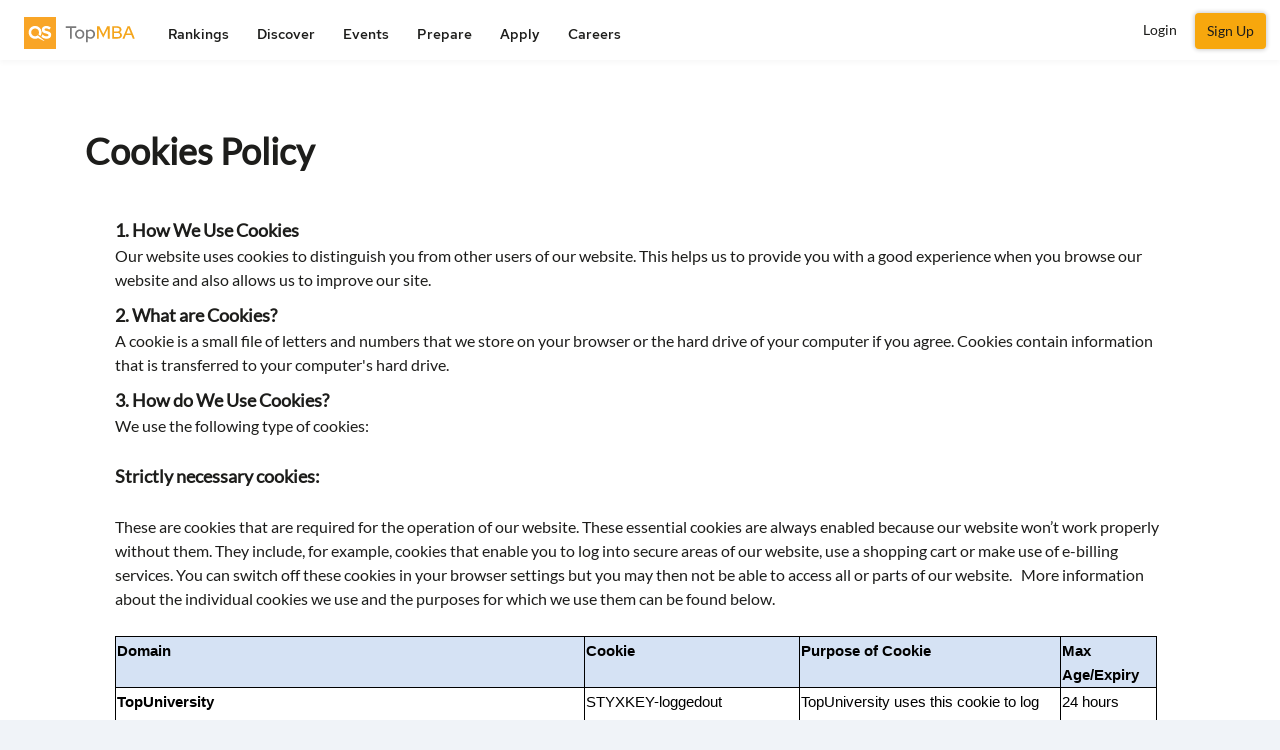

--- FILE ---
content_type: text/html; charset=UTF-8
request_url: https://www.topmba.com/cookies-policy
body_size: 42769
content:


  <!DOCTYPE html>
<html lang="en" dir="ltr" prefix="content: http://purl.org/rss/1.0/modules/content/  dc: http://purl.org/dc/terms/  foaf: http://xmlns.com/foaf/0.1/  og: http://ogp.me/ns#  rdfs: http://www.w3.org/2000/01/rdf-schema#  schema: http://schema.org/  sioc: http://rdfs.org/sioc/ns#  sioct: http://rdfs.org/sioc/types#  skos: http://www.w3.org/2004/02/skos/core#  xsd: http://www.w3.org/2001/XMLSchema# ">
<head attr='https://www.topmba.com/'>
  <script type="e9791dc0636cf43222250f80-text/javascript">
  (function(w,d,s,l,i){w[l]=w[l]||[];w[l].push(

  {'gtm.start': new Date().getTime(),event:'gtm.js'}
  );var f=d.getElementsByTagName(s)[0],
  j=d.createElement(s),dl=l!='dataLayer'?'&l='+l:'';j.async=true;j.src=
  'https://www.googletagmanager.com/gtm.js?id='+i+dl;f.parentNode.insertBefore(j,f);
  })(window,document,'script','dataLayer','GTM-W4T4GS');</script>

  <!-- AbTasty - DIG-130-->
  <script type="e9791dc0636cf43222250f80-text/javascript" src="https://try.abtasty.com/4a1233ad0449f28abd153464ba051ecf.js"></script>
  <!-- Admedo -->
  <script type="e9791dc0636cf43222250f80-text/javascript">!function(a,e,d,m,t){a.adm={};a.adm.pixid=136039;var o=e.getElementsByTagName("head")[0],c=e.createElement("script");a.adm.json="//ps.l.admedo.com/b744e301-4729-4c78-9406-bc5ba347e99b.json",a.adm.pixurl="//pool.admedo.com",c.src="//pj.l.admedo.com/admtracker.lib.min.js",c.async=!0,o.appendChild(c)}(window,document);</script>
  <noscript><img fetchpriority="low" loading="lazy" height="1" width="1" style="display:none" src="//pool.admedo.com/pixel?id=136039&t=img" /></noscript>

   <!-- Facebook domain verification -->
  <meta name="facebook-domain-verification" content="65otw66g1fohw48lchcwc8wf4jm1aq" />
   <!-- Facebook domain verification ends -->



  <!-- Preconnect -->
  <link rel="preconnect" href="//cdn.bannerflow.com" crossorigin>
  <link rel="preconnect" href="//embed.bannerflow.com" crossorigin>
  <link rel="preconnect" href="//fonts.googleapis.com" crossorigin>
  <link rel="preconnect" href="//c.bannerflow.net" crossorigin>
  <link rel="preconnect" href="//ajax.cloudflare.com" crossorigin>
  <link rel="preconnect" href="//cdnjs.cloudflare.com" crossorigin>
  <link rel="preconnect" href="//code.jquery.com" crossorigin>
  <link rel="preconnect" href="//static.cloudflareinsights.com" crossorigin>
  <link rel="preconnect" href="//cdn.jsdelivr.net" crossorigin>
  <link rel="preconnect" href="//kit.fontawesome.com" crossorigin>
  <link rel="preconnect" href="//static.addtoany.com" crossorigin>
  <link rel="preconnect" href="//dev-sso.qs.com" crossorigin>
  <link rel="preconnect" href="//www.googletagservices.com" crossorigin>
  <link rel="preconnect" href="//securepubads.g.doubleclick.net" crossorigin>
  <link rel="preconnect" href="//adservice.google.com" crossorigin>
  <link rel="preconnect" href="//tpc.googlesyndication.com" crossorigin>
  <link rel="preconnect" href="//ajax.googleapis.com" crossorigin>
  <link rel="preconnect" href="//www.googletagmanager.com" crossorigin>
  <link rel="preconnect" href="//ka-p.fontawesome.com" crossorigin>
  <link rel="preconnect" href="//bam.nr-data.net" crossorigin>
  <link rel="preconnect" href="//www.gstatic.com" crossorigin>
  <!-- End Preconnect -->
  <meta charset="utf-8" />
<meta name="description" content="1. How We Use Cookies Our website uses cookies to distinguish you from other users of our website. This helps us to provide you with a good experience when you browse our website and also allows us to improve our site. 2. What are Cookies? A cookie is a small file of letters and numbers that we store on your browser or the hard drive of your computer if you agree. Cookies contain information that is transferred to your computer&#039;s hard drive. 3. How do We Use Cookies? We use the following type of cookies:  Strictly necessary cookies: These are cookies that are required for the operation of our website. These essential cookies are always enabled because our website won’t work properly without them. They include, for example, cookies that enable you to log into secure areas of our website, use a shopping cart or make use of e-billing services. You can switch off these cookies in your browser settings but you may then not be able to access all or parts of our website.   More information about the individual cookies we use and the purposes for which we use them can be found below. Domain Cookie  Purpose of Cookie Max Age/Expiry TopUniversity STYXKEY-loggedout TopUniversity uses this cookie to log out the user 24 hours STYXKEY_first_visit TopUniversity uses this cookie to see if it is the first visit from the user on the site. If the User appears to originate from China then Topuniversity redirects them to it’s website hosted in China: qschina.cn. 1 Year STYXKEY-social_login_go Topuniversity uses this cookie to identify the user logged in via Google 1 Year STYXKEY-slogin_go_updated Topuniversity uses this cookie to update the email ID for users logged in via Google 1 Year STYXKEY-user_survey_submitted TopUniversity uses this cookie to understand if the user has completed our &#039;Help us to know you better&#039; survey prompted when they visit the site. 24 hours STYXKEY-user_survey TopUniversity uses this cookie to retain the user&#039;s choice in the &#039;Help us to know you better&#039; survey, once they have submitted it. 6 Months STYXKEY-user_survey_other TopUniversity uses this cookie to further understand the user&#039;s choice in the &#039;Help us to know you better&#039; survey,if their role selection is &#039;Other&#039; 6 Months STYXKEY-flexregStep2Content TopUniversity uses this cookie to prompt the user towards the post-signup content, if they&#039;ve successfully registered on our site. Session STYXKEY-flexregStep2 TopUniversity uses this cookie to redirect the user to the step2 of our Signup process. N/A STYXKEY-qs_new_user TopUniversity uses this cookie to understand if the user has newly registered, inorder to track usage analytics via datalayers. 1 Hour STYXKEY-formtrigger TopUniversity uses this cookie to direct the user towards the login/signup popup forms, as per the appropriate call-to-action. N/A STYXKEY-user-global-reg  TopUniversity uses this cookie to direct the user towards the login/signup popup forms, as per the appropriate call-to-action. N/A STYXKEY-step2universityorprogram  TopUniversity uses this cookie to direct the user towards the Step-2 popup of our registration process, as per the appropriate call-to-action on University Profiles/Program pages. N/A STYXKEY-step2nid TopUniversity uses this cookie to retain the University content (NodeID) as per the appropriate call-to-action which prompts the user to the Step-2 popup of our registration process. N/A STYXKEY-show-guides-pop TopUniversity uses this cookie to decide whether or not to display the study guide popup page. If the user has successfully registered, the popup page is displayed as per the appropriate call-to-action 1 Hour STYXKEY_comparidsPrograms TopUniversity uses this cookie to retain the University program IDs selected by a user for comparison. Session STYXKEY_comparidsUniversity TopUniversity uses this cookie to retain the University Profile IDs selected by a user for comparison. 30 days STYXKEY-valuenid TopUniversity uses this cookie to retain the University content (NodeID) which prompts the user to the Step 2 of our registration process. Session STYXKEY-valuekey TopUniversity uses this cookie to retain the University content (NodeID) which prompts the user to the Step 2 of our registration process.  Session STYXKEY-valuestudy Topuniversity uses this cookie to retain the study destinations selected by the user. The same is pre-selected on our step-2 signup forms. Session STYXKEY-download_id Topuniversity uses this cookie to retain the study guide ID downloaded by the user. 24 hours STYXKEY-can_download_file TopUniveristy uses this cookie to retain the nodeid of the downloaded study guide 24 hours STYXKEY-save_article_nid Topuniversity uses this cookie to retain the article node ID, when an unauthenticated, or anonymous user saves an article on the site- to continue showing their own saved content. 24 hours STYXKEY_shortlistedschools TopUniversity uses this cookie to retain the University Profiles shortlisted by the user, inorder to display a shortlist summary on the Matching tool. Session STYXKEY_shortlisteprograms TopUniversity uses this cookie to retain the University Programs shortlisted by the user, inorder to display a shortlist summary on the Matching tool. Session STYXKEY-short_univ TopUniversity uses this cookie to retain the University Profile ID shortlisted by a user in the database. 24 hours STYXKEY-short_prog TopUniversity uses this cookie to retain the University Program ID shortlisted by a user in the database. 24 hours STYXKEY-openContentModals TopUniversity uses this cookie to decide whether or not to display the Shortlist/Compare Summary in the bottom tray (GSACK tray) of the Matching tool 24 hours STYXKEY-openContentModals-window TopUniversity uses this cookie to retain the Shortlist/Compare page URL on the Matching tool. The users selection or deselection of Profiles/Programs 24 hours STYXKEY_universitynamein TopUniversity uses this cookie to retain the University name which is searched by the user on our Global search, or Directory pages. 24 hours STYXKEY-prog_url TopUniversity uses this cookie to retain the University program URL based on the &#039;Apply&#039; Call to Action. 24 hours STYXKEY-gotourl TopUniversity uses this cookie to store the user&#039;s opt-ins or password settings. The option to change password or their existing opt-in, is recommended based on this cookie. We save no personal information as part of this. Session STYXKEY-fragment_hash TopUniversity uses this cookie to retain the category names which a user edits on their site dashboard (MyAccount page). Session STYXKEY_pmtv2_data_ TopUniversity uses this cookie to retain the academic and study preferences set by the user on the Matching Tool. Session STYXKEY__last_search_data_ TopUniversity uses this cookie to retain the most recent study and academic preferences set by the user on the Matching Tool. Session STYXKEY_edit_cmt_result TopUniversity uses this cookie to retain the changes made by the user to the study and academic preferences in the Matching tool. Session STYXKEY-atsPopF1 TopUniversity uses this cookie to retain the University Profile/Programs shortlisted by the user 24 hours STYXKEY-CMTFBSign_InAttemptTag TopUniversity uses this cookie to tag the sign-in attempt on the Matching tool page via Facebook socials. N/A STYXKEY-MainFBSign_InAttemptTag TopUniversity uses this cookie to tag the general sign-in attempt via Facebook socials. N/A STYXKEY-CMTGoogleSign_InAttemptTag TopUniversity uses this cookie to tag the sign-in attempt on the Matching tool page via Google socials. N/A STYXKEY-MainGoogleSign_InAttemptTag TopUniversity uses this cookie to tag the general sign-in attempt via Google socials. N/A STYXKEY-v2drupalsignin TopUniversity uses this cookie to confirm the completion of authentication before the same is included in the datalayers employed in analytics. 24 hours STYXKEY-v2googlesign TopUniversity uses this cookie to confirm the completion of authentication before the same is included in the datalayers employed in analytics. 24 hours STYXKEY-v2facebooksign TopUniversity uses this cookie to confirm the completion of authentication before the same is included in the datalayers employed in analytics. 24 hours STYXKEY-lgdata_match TopUniversity uses this cookie to retain the study level set by the user on the Matching Tool. Session STYXKEY-step-two-submitted TopUniversity uses this cookie to indicate a fully registered user, who has also completed Step 2 of the registration process 24 hours STYXKEY_comparedschools TopUniversity uses this cookie to remember the Universities currently being compared by the active visitor. Session STYXKEY-KnowmoreDirectLoggedin TopUniversity uses this cookie to understand if the user is an existing user or a new registration, after appropriate call-to-action &#039;Know More&#039; on University Profile/Programs 24 hours STYXKEY-v2facebooksignup Topuniversity uses this cookie to recognize if a user attempts to signup via Facebook socials 24 hours STYXKEY-v2googlesignup Topuniversity uses this cookie to recognize if a user attempts to signup via Google socials 24 hours QS_REACT_FILTER_SAVE Topuniversity uses this cookie to capture the academic and study preferences set by a visitor on the Matching tool. Session STYXKEY-getInTouchDirectLoggedin Topuniversity uses this cookie to understand if a user signs-in directly after encountering the Get In Touch Call to action on a University Profile. 24 hours STYXKEY-show-step2 TopUniversity uses this cookie to direct the user onto the Step2 of our registration process, via the appropriate Call-to-Actions in the Matching Tool. 24 hours CloudflareCloudflare uses various cookies to maximize network resources, manage traffic, and protect our customers’ sites from malicious traffic. To know more, visit: https://developers.cloudflare.com/fundamentals/reference/policies-compl… cf_clearance Cloudflare uses this Clearance Cookie to store the proof of challenge passed. It is used to no longer issue a challenge if present. It is required to reach an origin server 30 Minutes EU Cookie Compliance cookie-agreed-version Drupal uses this cookie to maintain the current version of the EU GDPR cookie compliance module active on it&#039;s configuration. 6 months cookie-agreed Drupal uses this cookie to capture the cookie consent agreed, or disagreed by the user in the EU GDPR cookie compliance module. 6 months cookie-agreed-categories Drupal uses this cookie to manage the category of cookies that the user has consented to. The categories and additional details regarding the same can be seen on the cookie settings. 6 months Functionality cookies: These allow us to recognise and count the number of visitors, see how you move around the site and when you return to our website. This enables us improve the way our website works and to personalise our content for you, greet you by name and remember your preferences (for example, your choice of language or region). More information about the individual cookies we use and the purposes for which we use them can be found below. Domain Cookie  Purpose of Cookie Max Age/Expiry Google: When users visits Topuniversity using any of the Google products including AdSense, Google Ads, Google Analytics, and a range of products within the Google Marketing Platform, cookies may be sent to their browser. To know more, visit: https://business.safety.google/adscookies/ https://policies.google.com/technologies/ads?hl=en-US _ga OR _ga_{client_id} Google Analytics uses this cookie to distinguish unique visitors on the site 2 Years __Secure-1PSID Google uses this cookie for targeting purposes to build a profile of the website visitor&#039;s interests in order to show relevant and personalised Google advertising. 2 Years SID Google uses this cookie to store digitally signed and encrypted the records of a user’s Google Account ID and most recent sign-in time. 1 Year __Secure-3PAPISID Google uses this cookie for targeting purposes to build a profile of the website visitor&#039;s interests in order to show relevant and personalised Google advertising. 2 Years SSID Google uses this cookie to store digitally signed and encrypted the records of a user’s Google Account ID and most recent sign-in time. 1 Year __Secure-3PSIDCC Google uses this cookie for targeting purposes to build a profile of the website visitor&#039;s interests in order to show relevant and personalised Google advertising. 2 Years APISID Google uses this cookie to display personalised advertisements on Google sites, based on recent searches and previous interactions. 1 Year __Secure-1PSIDCC Google uses this cookie for argeting purposes to build a profile of the website visitor&#039;s interests in order to show relevant &amp; personalised Google advertising. 2 Years SIDCC Google uses this cookie to provide the identification of trusted web traffic. 1 Year __Secure-1PAPISID Google uses this cookie for targeting purposes to build a profile of the website visitor&#039;s interests in order to show relevant &amp; personalised Google advertising. 2 Years SAPISID Google uses this cookie to display personalised advertisements on Google sites, based on recent searches and previous interactions. 1 Year APISID Google uses this cookie to display personalised advertisements on Google sites, based on recent searches and previous interactions. 1 Year HSID Google uses this cookie to store digitally signed and encrypted the records of a user’s Google Account ID and most recent sign-in time. 1 Year __Secure-3PSID Google uses this cookie for targeting purposes to build a profile of the website visitor&#039;s interests in order to show relevant &amp; personalised Google advertising. 2 Years ar_debug Google uses this cookie to store and track conversions. It is used for both source and trigger registrations to receive verbose debug reports on trigger registrations. 2 minutes, extended every 30 seconds. AEC Google uses this cookie to ensure that the requests within a browsing session are made by the user, and not by other sites. 6 Months AB Tasty ABTasty Stores a unique visitor ID and details about tests and variations, enabling A/B testing, personalisation, and analytics. Up to 13 months _BEAMER_DATE Records the date and time of a user’s visits, helping AB Tasty measure site usage patterns. 12 months _BEAMER_FIRST_VISIT Identifies the first time a user visits the site for analytics and personalisation purposes. 12 months _BEAMER_LAST_UPDATE Logs the last time data was updated for a visitor, used by AB Tasty to tailor content and measure engagement. 12 months _BEAMER_USER_ID Stores a unique user ID to recognise returning visitors, allowing AB Tasty to track user behaviour and personalise the experience. 12 months HotJar:HotJar sets cookies to track usage analytics. To know more, visit: https://help.hotjar.com/hc/en-us/articles/6952777582999-Cookies-Set-by-… _hjAbsoluteSessionInProgress Hotjar uses this cookie to detect the first pageview session of a user 30 Minutes _hjFirstSeen Hotjar uses this cookie to Identify a new user’s first session 30 Minutes _hjIncludedInSessionSample_{site_id} Hotjar uses this cookie to determine if a user is included in the data sampling defined by the site&#039;s daily session limit. 2 minutes, extended every 30 seconds. _hjSession_{site_id} Hotjar uses this cookie to hold the visitor&#039;s session data. 30 Minutes _hjSessionUser_{site_id} Hotjar uses this cookie to ensure that the userID is persisted to the unique site ID. Data from subsequent visits to the same site are attributed to the same (unique) user ID 1 Year OmniconvertOmniconvert enables cookies on a user&#039;s browser to track usage analysis, or to run custom experiments which enhances the user&#039;s experience To know more, visit: https://www.omniconvert.com/help/kba/omniconvert-cookies/ mktz_ab Omniconvert uses this cookie to bucket the visitor who fits our predefined conditions into an A/B Experiment, to enhance the user experience. 1 Year mktz_sess Omniconvert uses this cookie to tag the visitor who goes to a page on TopUniversity with the Omniconvert tracking code 1 Year _mktz_enabled Omniconvert uses this cookie to indicate the site pages that a visitor frequents on TopUniversity, carrying the Omniconvert tracking code 1 Year mktz_interaction Omniconvert uses this cookie to indicate the completion of a visitor&#039;s interaction with a lead overlay on Topuniversity, created to enhance user experience. 1 Year Parse.lyWebsites that have parse.ly plugins allow first party cookies to enable tracking sessions, and unique visitors. To know more, visit: https://docs.parse.ly/cookies/ _parsely_session     _parsely_visitor Sites that bear the Parse.ly plugin uses this cookie to  uniquely identify a browser and count its sessions in JSON. Whenever a user visits another site that also uses Parse.ly, it is possible to recognize them and attribute their behavior as a single visitor. 13 Months Intercom Intercom messenger allows first party cookies to track unique devices and browser sessions To Know more, visit: https://www.intercom.com/help/en/articles/2361922-intercom-messenger-co… intercom-device-id Intercom sets this cookie as an identifier for each unique device that interacts with the Messenger 9 Months HubSpot: HubSpot sets a number of tracking cookies when a visitor lands on your website to understand their behavior better. To know more, visit: https://knowledge.hubspot.com/privacy-and-consent/what-cookies-does-hub… __hs_initial_opt_in Hubspot uses this cookie to store &#039;do not track&#039; signals   CloudflareCloudflare uses various cookies to maximize network resources, manage traffic, and protect our customers’ sites from malicious traffic. To know more, visit: https://developers.cloudflare.com/fundamentals/reference/policies-compl… __cf_bm Cloudflare uses this cookie to read and filter requests from bots. 30 Minutes _cfuvid Cloudflare uses this cookie to distinguish individual visitors who share the same IP address. session TopUniversity STYXKEY-globaluserUUID TopUniversity uses this cookie to generate a globalUserID for our datalayers which are purposed in analytical tools. If the user is not logged-in, a random User ID is attributed to that user. Else, their actual user ID is attributed to them. 24 hours SSESS{id} Drupal places this cookie to provide a responsive website 1 Month AWS qssoperm This is a fixed supercookie, related to single-sign on. It provides an additional authentication method, and can remain impermanently on the user&#039;s browser.  1 Year AWSALBCORS Amazon Web services uses this cookie to provide load balancing functionality. 1 Week   Advertising cookies: These cookies record your visit to our website, the pages you have visited and the links you have followed. We will use this information to make our website and the advertising displayed on it more relevant to your interests. More information about the individual cookies we use and the purposes for which we use them can be found below. Domain Cookie  Purpose of Cookie Max Age/Expiry Meta Meta uses cookies to track device and browser sessions of users who visit the site via Meta/Facebook socials To Know More, visit: https://www.facebook.com/privacy/policies/cookies/?subpage=subpage-4.5 _fbp Meta uses this cookie on Topuniversity for visitors who have registered via Meta socials, to better target and optimise advertising 3 Months datr Meta uses this cookie on Topuniversity to provide fraud prevention 2 Years wd Meta uses this cookie on Topuniversity to read the dimensions of the visitor&#039;s screen resolution 1 Week fr Meta uses this cookie on Topuniversity to deliver, measure and improve the relevancy of ads 90 days sb Meta uses this cookie to help identify a user&#039;s browser securely 6 Months lastExternalReferrer Detects how the user reached the website by registering their last URL-address. Persisent lastExternalReferrerTime Detects how the user reached the website by registering their last URL-address. Persisent x Meta uses this cookie to record the device pixel ratio of a visitor&#039;s screen and whether or not the high-contrast mode is enabled. Session GoogleWhen users visits Topuniversity using any of the Google products including AdSense, Google Ads, Google Analytics, and a range of products within the Google Marketing Platform, cookies may be sent to their browser. To know more, visit: https://business.safety.google/adscookies/ https://policies.google.com/technologies/ads?hl=en-US NID Google Adsense uses this cookie to display Ads to signed-out users 6 Months Youtube Youtube collects cookies when a user visits TopUniversity page with youtube plugins installed. To know more, visit: https://cookiedatabase.org/service/youtube/ VISITOR_INFO1_LIVE Youtube uses this cookie to set a unique identifier that tracks video viewing 6 Months LAST_RESULT_ENTRY_KEY Used to track user’s interaction with embedded content. Session LogsDatabaseV2:V#||LogsRequestsStore   Persisent YSC Youtube uses this cookie to store and track information Session Tiktok Tiktok collects cookies when a user visits a Topuniversity page with TikTok installed To know more, visit: https://ads.tiktok.com/help/article/using-cookies-with-tiktok-pixel?lan… https://cookiedatabase.org/service/tiktok/ _tt_enable_cookie TikTok uses this cookie to track cookie consent and website activity 13 Months _ttp Tiktok uses this cookie to measure and improve the performance of the site&#039;s advertising campaigns and to personalize the user&#039;s experience 13 Months Intercom To know more, visit: https://www.intercom.com/help/en/articles/2361922-intercom-messenger-co… intercom-session-id Intercom sets this cookie as an identifier for each unique browser session that interacts with the Messenger 1 Week DemandBase To Know More, visit: https://www.demandbase.com/cookie-policy/ tuuid Demandbase products uses this cookie for analytics and advertising services. 10 Months tuuid_lu This tracks the date when the TUUID was last updated. 10 Months Snap To Know more, visit: https://snap.com/en-US/privacy/cookie-information _sctr Snap.inc uses this cookie to determine whether a third party tag will be called in Snap Ads Pixel 1 Year _scid Snap.inc uses this cookie to help identify a visitor. 1 Year Microsoft Clarity Analytics To Know More, visit: https://learn.microsoft.com/en-us/clarity/setup-and-installation/cookie… _clck Microsoft analytics service uses this cookie to synchronize the MUID across Microsoft domains 1 Year StackAdapt To know more, visit: https://www.stackadapt.com/cookie-policy sa-user-id or sa-user-id-{id} StackAdapt uses this cookie to identify users and display relevant advertisements. It tracks user interactions with embedded ocntent and optimizes advertisements 1 Year Beeswax (bidr.io)To Know more, visit: https://www.beeswax.com/cookies/ bitoIsSecure The bitoIsSecure cookie is a browser ID cookie set by Bidr, a provider of Linked share Buttons and ad tags. It is used for advertising purposes and to identify unique visitors 13 Months bito Sets a unique ID for the visitor, that allows third party advertisers to target the visitor with relevant advertisement. 13 Months capig.stape.org cee Registers a unique ID that identifies the user&#039;s device during return visits. Used for conversion tracking and to measure the efficacy of online ads. 3 Months Giphy giphyPingbackId Used to track the visitor&#039;s usage of GIFs - This serves for analytical and marketing purposes. Session _gid Google uses this cookie to send data to Google Analytics about the visitor&#039;s device and behavior. Tracks the visitor across devices and marketing channels. 1 day _gat Google uses this cookie to send data to Google Analytics about the visitor&#039;s device and behavior. Tracks the visitor across devices and marketing channels. 1 day Admedo.com adm.sesh   Session adm.usrmeta   Persisent Doubleclick.net APC Tracks the conversion rate between the user and the advertisement banners on the website - This serves to optimise the relevance of the advertisements on the website. 6 Months bannerflow.com cc Registers data on visitors from multiple visits and on multiple websites. This information is used to measure the efficiency of advertisement on websites. 1 Month goodreads.com ccsid Tracks the individual sessions on the website, allowing the website to compile statistical data from multiple visits. This data can also be used to create leads for marketing purposes.   4. Social Media Third Party Cookies? To enrich our website content, sometimes we may embed video content from other social media websites such as YouTube or Facebook.   As a result, when you visit a page with content embedded, you may be presented with cookies from these websites.  QWS has no control or liability over these cookies set, so you should check the relevant third party&#039;s cookie policy for more information. We also offer a “share page” widget on some of our web pages, where content can be shared easily on the following sites Facebook, Twitter, LinkedIn and Google+.  These sites may set a cookie when you are logged into their service.  QS has no control or liability over these cookies set, so you should check the relevant third party&#039;s cookie policy for more information. 5. How to Control and Delete Cookies? QS will not use cookies to collect personally identifiable information about you. However, should you choose to disable, reject or block our cookies, some parts of our websites will not function fully, or in some cases, our website will not be accessible at all. For more information on how to control your cookie settings and browser settings, or how to delete cookies on your hard drive, please visit www.allaboutcookies.org. 6. Contact Us More information about the individual cookies we use and the purposes for which we use them can be found below.   If you have any questions or concerns about our use of cookies, please send us an email at DPO@qs.com " />
<link rel="canonical" href="https://www.topmba.com/cookies-policy" />
<meta property="og:site_name" content="TopMBA.com" />
<meta property="og:type" content="website" />
<meta property="og:url" content="https://www.topmba.com/cookies-policy" />
<meta property="og:title" content="Cookies Policy" />
<meta property="og:description" content="1. How We Use Cookies Our website uses cookies to distinguish you from other users of our website. This helps us to provide you with a good experience when you browse our website and also allows us to improve our site. 2. What are Cookies? A cookie is a small file of letters and numbers that we store on your browser or the hard drive of your computer if you agree. Cookies contain information that is transferred to your computer&#039;s hard drive. 3. How do We Use Cookies? We use the following type of cookies:  Strictly necessary cookies: These are cookies that are required for the operation of our website. These essential cookies are always enabled because our website won’t work properly without them. They include, for example, cookies that enable you to log into secure areas of our website, use a shopping cart or make use of e-billing services. You can switch off these cookies in your browser settings but you may then not be able to access all or parts of our website.   More information about the individual cookies we use and the purposes for which we use them can be found below. Domain Cookie  Purpose of Cookie Max Age/Expiry TopUniversity STYXKEY-loggedout TopUniversity uses this cookie to log out the user 24 hours STYXKEY_first_visit TopUniversity uses this cookie to see if it is the first visit from the user on the site. If the User appears to originate from China then Topuniversity redirects them to it’s website hosted in China: qschina.cn. 1 Year STYXKEY-social_login_go Topuniversity uses this cookie to identify the user logged in via Google 1 Year STYXKEY-slogin_go_updated Topuniversity uses this cookie to update the email ID for users logged in via Google 1 Year STYXKEY-user_survey_submitted TopUniversity uses this cookie to understand if the user has completed our &#039;Help us to know you better&#039; survey prompted when they visit the site. 24 hours STYXKEY-user_survey TopUniversity uses this cookie to retain the user&#039;s choice in the &#039;Help us to know you better&#039; survey, once they have submitted it. 6 Months STYXKEY-user_survey_other TopUniversity uses this cookie to further understand the user&#039;s choice in the &#039;Help us to know you better&#039; survey,if their role selection is &#039;Other&#039; 6 Months STYXKEY-flexregStep2Content TopUniversity uses this cookie to prompt the user towards the post-signup content, if they&#039;ve successfully registered on our site. Session STYXKEY-flexregStep2 TopUniversity uses this cookie to redirect the user to the step2 of our Signup process. N/A STYXKEY-qs_new_user TopUniversity uses this cookie to understand if the user has newly registered, inorder to track usage analytics via datalayers. 1 Hour STYXKEY-formtrigger TopUniversity uses this cookie to direct the user towards the login/signup popup forms, as per the appropriate call-to-action. N/A STYXKEY-user-global-reg  TopUniversity uses this cookie to direct the user towards the login/signup popup forms, as per the appropriate call-to-action. N/A STYXKEY-step2universityorprogram  TopUniversity uses this cookie to direct the user towards the Step-2 popup of our registration process, as per the appropriate call-to-action on University Profiles/Program pages. N/A STYXKEY-step2nid TopUniversity uses this cookie to retain the University content (NodeID) as per the appropriate call-to-action which prompts the user to the Step-2 popup of our registration process. N/A STYXKEY-show-guides-pop TopUniversity uses this cookie to decide whether or not to display the study guide popup page. If the user has successfully registered, the popup page is displayed as per the appropriate call-to-action 1 Hour STYXKEY_comparidsPrograms TopUniversity uses this cookie to retain the University program IDs selected by a user for comparison. Session STYXKEY_comparidsUniversity TopUniversity uses this cookie to retain the University Profile IDs selected by a user for comparison. 30 days STYXKEY-valuenid TopUniversity uses this cookie to retain the University content (NodeID) which prompts the user to the Step 2 of our registration process. Session STYXKEY-valuekey TopUniversity uses this cookie to retain the University content (NodeID) which prompts the user to the Step 2 of our registration process.  Session STYXKEY-valuestudy Topuniversity uses this cookie to retain the study destinations selected by the user. The same is pre-selected on our step-2 signup forms. Session STYXKEY-download_id Topuniversity uses this cookie to retain the study guide ID downloaded by the user. 24 hours STYXKEY-can_download_file TopUniveristy uses this cookie to retain the nodeid of the downloaded study guide 24 hours STYXKEY-save_article_nid Topuniversity uses this cookie to retain the article node ID, when an unauthenticated, or anonymous user saves an article on the site- to continue showing their own saved content. 24 hours STYXKEY_shortlistedschools TopUniversity uses this cookie to retain the University Profiles shortlisted by the user, inorder to display a shortlist summary on the Matching tool. Session STYXKEY_shortlisteprograms TopUniversity uses this cookie to retain the University Programs shortlisted by the user, inorder to display a shortlist summary on the Matching tool. Session STYXKEY-short_univ TopUniversity uses this cookie to retain the University Profile ID shortlisted by a user in the database. 24 hours STYXKEY-short_prog TopUniversity uses this cookie to retain the University Program ID shortlisted by a user in the database. 24 hours STYXKEY-openContentModals TopUniversity uses this cookie to decide whether or not to display the Shortlist/Compare Summary in the bottom tray (GSACK tray) of the Matching tool 24 hours STYXKEY-openContentModals-window TopUniversity uses this cookie to retain the Shortlist/Compare page URL on the Matching tool. The users selection or deselection of Profiles/Programs 24 hours STYXKEY_universitynamein TopUniversity uses this cookie to retain the University name which is searched by the user on our Global search, or Directory pages. 24 hours STYXKEY-prog_url TopUniversity uses this cookie to retain the University program URL based on the &#039;Apply&#039; Call to Action. 24 hours STYXKEY-gotourl TopUniversity uses this cookie to store the user&#039;s opt-ins or password settings. The option to change password or their existing opt-in, is recommended based on this cookie. We save no personal information as part of this. Session STYXKEY-fragment_hash TopUniversity uses this cookie to retain the category names which a user edits on their site dashboard (MyAccount page). Session STYXKEY_pmtv2_data_ TopUniversity uses this cookie to retain the academic and study preferences set by the user on the Matching Tool. Session STYXKEY__last_search_data_ TopUniversity uses this cookie to retain the most recent study and academic preferences set by the user on the Matching Tool. Session STYXKEY_edit_cmt_result TopUniversity uses this cookie to retain the changes made by the user to the study and academic preferences in the Matching tool. Session STYXKEY-atsPopF1 TopUniversity uses this cookie to retain the University Profile/Programs shortlisted by the user 24 hours STYXKEY-CMTFBSign_InAttemptTag TopUniversity uses this cookie to tag the sign-in attempt on the Matching tool page via Facebook socials. N/A STYXKEY-MainFBSign_InAttemptTag TopUniversity uses this cookie to tag the general sign-in attempt via Facebook socials. N/A STYXKEY-CMTGoogleSign_InAttemptTag TopUniversity uses this cookie to tag the sign-in attempt on the Matching tool page via Google socials. N/A STYXKEY-MainGoogleSign_InAttemptTag TopUniversity uses this cookie to tag the general sign-in attempt via Google socials. N/A STYXKEY-v2drupalsignin TopUniversity uses this cookie to confirm the completion of authentication before the same is included in the datalayers employed in analytics. 24 hours STYXKEY-v2googlesign TopUniversity uses this cookie to confirm the completion of authentication before the same is included in the datalayers employed in analytics. 24 hours STYXKEY-v2facebooksign TopUniversity uses this cookie to confirm the completion of authentication before the same is included in the datalayers employed in analytics. 24 hours STYXKEY-lgdata_match TopUniversity uses this cookie to retain the study level set by the user on the Matching Tool. Session STYXKEY-step-two-submitted TopUniversity uses this cookie to indicate a fully registered user, who has also completed Step 2 of the registration process 24 hours STYXKEY_comparedschools TopUniversity uses this cookie to remember the Universities currently being compared by the active visitor. Session STYXKEY-KnowmoreDirectLoggedin TopUniversity uses this cookie to understand if the user is an existing user or a new registration, after appropriate call-to-action &#039;Know More&#039; on University Profile/Programs 24 hours STYXKEY-v2facebooksignup Topuniversity uses this cookie to recognize if a user attempts to signup via Facebook socials 24 hours STYXKEY-v2googlesignup Topuniversity uses this cookie to recognize if a user attempts to signup via Google socials 24 hours QS_REACT_FILTER_SAVE Topuniversity uses this cookie to capture the academic and study preferences set by a visitor on the Matching tool. Session STYXKEY-getInTouchDirectLoggedin Topuniversity uses this cookie to understand if a user signs-in directly after encountering the Get In Touch Call to action on a University Profile. 24 hours STYXKEY-show-step2 TopUniversity uses this cookie to direct the user onto the Step2 of our registration process, via the appropriate Call-to-Actions in the Matching Tool. 24 hours CloudflareCloudflare uses various cookies to maximize network resources, manage traffic, and protect our customers’ sites from malicious traffic. To know more, visit: https://developers.cloudflare.com/fundamentals/reference/policies-compl… cf_clearance Cloudflare uses this Clearance Cookie to store the proof of challenge passed. It is used to no longer issue a challenge if present. It is required to reach an origin server 30 Minutes EU Cookie Compliance cookie-agreed-version Drupal uses this cookie to maintain the current version of the EU GDPR cookie compliance module active on it&#039;s configuration. 6 months cookie-agreed Drupal uses this cookie to capture the cookie consent agreed, or disagreed by the user in the EU GDPR cookie compliance module. 6 months cookie-agreed-categories Drupal uses this cookie to manage the category of cookies that the user has consented to. The categories and additional details regarding the same can be seen on the cookie settings. 6 months Functionality cookies: These allow us to recognise and count the number of visitors, see how you move around the site and when you return to our website. This enables us improve the way our website works and to personalise our content for you, greet you by name and remember your preferences (for example, your choice of language or region). More information about the individual cookies we use and the purposes for which we use them can be found below. Domain Cookie  Purpose of Cookie Max Age/Expiry Google: When users visits Topuniversity using any of the Google products including AdSense, Google Ads, Google Analytics, and a range of products within the Google Marketing Platform, cookies may be sent to their browser. To know more, visit: https://business.safety.google/adscookies/ https://policies.google.com/technologies/ads?hl=en-US _ga OR _ga_{client_id} Google Analytics uses this cookie to distinguish unique visitors on the site 2 Years __Secure-1PSID Google uses this cookie for targeting purposes to build a profile of the website visitor&#039;s interests in order to show relevant and personalised Google advertising. 2 Years SID Google uses this cookie to store digitally signed and encrypted the records of a user’s Google Account ID and most recent sign-in time. 1 Year __Secure-3PAPISID Google uses this cookie for targeting purposes to build a profile of the website visitor&#039;s interests in order to show relevant and personalised Google advertising. 2 Years SSID Google uses this cookie to store digitally signed and encrypted the records of a user’s Google Account ID and most recent sign-in time. 1 Year __Secure-3PSIDCC Google uses this cookie for targeting purposes to build a profile of the website visitor&#039;s interests in order to show relevant and personalised Google advertising. 2 Years APISID Google uses this cookie to display personalised advertisements on Google sites, based on recent searches and previous interactions. 1 Year __Secure-1PSIDCC Google uses this cookie for argeting purposes to build a profile of the website visitor&#039;s interests in order to show relevant &amp; personalised Google advertising. 2 Years SIDCC Google uses this cookie to provide the identification of trusted web traffic. 1 Year __Secure-1PAPISID Google uses this cookie for targeting purposes to build a profile of the website visitor&#039;s interests in order to show relevant &amp; personalised Google advertising. 2 Years SAPISID Google uses this cookie to display personalised advertisements on Google sites, based on recent searches and previous interactions. 1 Year APISID Google uses this cookie to display personalised advertisements on Google sites, based on recent searches and previous interactions. 1 Year HSID Google uses this cookie to store digitally signed and encrypted the records of a user’s Google Account ID and most recent sign-in time. 1 Year __Secure-3PSID Google uses this cookie for targeting purposes to build a profile of the website visitor&#039;s interests in order to show relevant &amp; personalised Google advertising. 2 Years ar_debug Google uses this cookie to store and track conversions. It is used for both source and trigger registrations to receive verbose debug reports on trigger registrations. 2 minutes, extended every 30 seconds. AEC Google uses this cookie to ensure that the requests within a browsing session are made by the user, and not by other sites. 6 Months AB Tasty ABTasty Stores a unique visitor ID and details about tests and variations, enabling A/B testing, personalisation, and analytics. Up to 13 months _BEAMER_DATE Records the date and time of a user’s visits, helping AB Tasty measure site usage patterns. 12 months _BEAMER_FIRST_VISIT Identifies the first time a user visits the site for analytics and personalisation purposes. 12 months _BEAMER_LAST_UPDATE Logs the last time data was updated for a visitor, used by AB Tasty to tailor content and measure engagement. 12 months _BEAMER_USER_ID Stores a unique user ID to recognise returning visitors, allowing AB Tasty to track user behaviour and personalise the experience. 12 months HotJar:HotJar sets cookies to track usage analytics. To know more, visit: https://help.hotjar.com/hc/en-us/articles/6952777582999-Cookies-Set-by-… _hjAbsoluteSessionInProgress Hotjar uses this cookie to detect the first pageview session of a user 30 Minutes _hjFirstSeen Hotjar uses this cookie to Identify a new user’s first session 30 Minutes _hjIncludedInSessionSample_{site_id} Hotjar uses this cookie to determine if a user is included in the data sampling defined by the site&#039;s daily session limit. 2 minutes, extended every 30 seconds. _hjSession_{site_id} Hotjar uses this cookie to hold the visitor&#039;s session data. 30 Minutes _hjSessionUser_{site_id} Hotjar uses this cookie to ensure that the userID is persisted to the unique site ID. Data from subsequent visits to the same site are attributed to the same (unique) user ID 1 Year OmniconvertOmniconvert enables cookies on a user&#039;s browser to track usage analysis, or to run custom experiments which enhances the user&#039;s experience To know more, visit: https://www.omniconvert.com/help/kba/omniconvert-cookies/ mktz_ab Omniconvert uses this cookie to bucket the visitor who fits our predefined conditions into an A/B Experiment, to enhance the user experience. 1 Year mktz_sess Omniconvert uses this cookie to tag the visitor who goes to a page on TopUniversity with the Omniconvert tracking code 1 Year _mktz_enabled Omniconvert uses this cookie to indicate the site pages that a visitor frequents on TopUniversity, carrying the Omniconvert tracking code 1 Year mktz_interaction Omniconvert uses this cookie to indicate the completion of a visitor&#039;s interaction with a lead overlay on Topuniversity, created to enhance user experience. 1 Year Parse.lyWebsites that have parse.ly plugins allow first party cookies to enable tracking sessions, and unique visitors. To know more, visit: https://docs.parse.ly/cookies/ _parsely_session     _parsely_visitor Sites that bear the Parse.ly plugin uses this cookie to  uniquely identify a browser and count its sessions in JSON. Whenever a user visits another site that also uses Parse.ly, it is possible to recognize them and attribute their behavior as a single visitor. 13 Months Intercom Intercom messenger allows first party cookies to track unique devices and browser sessions To Know more, visit: https://www.intercom.com/help/en/articles/2361922-intercom-messenger-co… intercom-device-id Intercom sets this cookie as an identifier for each unique device that interacts with the Messenger 9 Months HubSpot: HubSpot sets a number of tracking cookies when a visitor lands on your website to understand their behavior better. To know more, visit: https://knowledge.hubspot.com/privacy-and-consent/what-cookies-does-hub… __hs_initial_opt_in Hubspot uses this cookie to store &#039;do not track&#039; signals   CloudflareCloudflare uses various cookies to maximize network resources, manage traffic, and protect our customers’ sites from malicious traffic. To know more, visit: https://developers.cloudflare.com/fundamentals/reference/policies-compl… __cf_bm Cloudflare uses this cookie to read and filter requests from bots. 30 Minutes _cfuvid Cloudflare uses this cookie to distinguish individual visitors who share the same IP address. session TopUniversity STYXKEY-globaluserUUID TopUniversity uses this cookie to generate a globalUserID for our datalayers which are purposed in analytical tools. If the user is not logged-in, a random User ID is attributed to that user. Else, their actual user ID is attributed to them. 24 hours SSESS{id} Drupal places this cookie to provide a responsive website 1 Month AWS qssoperm This is a fixed supercookie, related to single-sign on. It provides an additional authentication method, and can remain impermanently on the user&#039;s browser.  1 Year AWSALBCORS Amazon Web services uses this cookie to provide load balancing functionality. 1 Week   Advertising cookies: These cookies record your visit to our website, the pages you have visited and the links you have followed. We will use this information to make our website and the advertising displayed on it more relevant to your interests. More information about the individual cookies we use and the purposes for which we use them can be found below. Domain Cookie  Purpose of Cookie Max Age/Expiry Meta Meta uses cookies to track device and browser sessions of users who visit the site via Meta/Facebook socials To Know More, visit: https://www.facebook.com/privacy/policies/cookies/?subpage=subpage-4.5 _fbp Meta uses this cookie on Topuniversity for visitors who have registered via Meta socials, to better target and optimise advertising 3 Months datr Meta uses this cookie on Topuniversity to provide fraud prevention 2 Years wd Meta uses this cookie on Topuniversity to read the dimensions of the visitor&#039;s screen resolution 1 Week fr Meta uses this cookie on Topuniversity to deliver, measure and improve the relevancy of ads 90 days sb Meta uses this cookie to help identify a user&#039;s browser securely 6 Months lastExternalReferrer Detects how the user reached the website by registering their last URL-address. Persisent lastExternalReferrerTime Detects how the user reached the website by registering their last URL-address. Persisent x Meta uses this cookie to record the device pixel ratio of a visitor&#039;s screen and whether or not the high-contrast mode is enabled. Session GoogleWhen users visits Topuniversity using any of the Google products including AdSense, Google Ads, Google Analytics, and a range of products within the Google Marketing Platform, cookies may be sent to their browser. To know more, visit: https://business.safety.google/adscookies/ https://policies.google.com/technologies/ads?hl=en-US NID Google Adsense uses this cookie to display Ads to signed-out users 6 Months Youtube Youtube collects cookies when a user visits TopUniversity page with youtube plugins installed. To know more, visit: https://cookiedatabase.org/service/youtube/ VISITOR_INFO1_LIVE Youtube uses this cookie to set a unique identifier that tracks video viewing 6 Months LAST_RESULT_ENTRY_KEY Used to track user’s interaction with embedded content. Session LogsDatabaseV2:V#||LogsRequestsStore   Persisent YSC Youtube uses this cookie to store and track information Session Tiktok Tiktok collects cookies when a user visits a Topuniversity page with TikTok installed To know more, visit: https://ads.tiktok.com/help/article/using-cookies-with-tiktok-pixel?lan… https://cookiedatabase.org/service/tiktok/ _tt_enable_cookie TikTok uses this cookie to track cookie consent and website activity 13 Months _ttp Tiktok uses this cookie to measure and improve the performance of the site&#039;s advertising campaigns and to personalize the user&#039;s experience 13 Months Intercom To know more, visit: https://www.intercom.com/help/en/articles/2361922-intercom-messenger-co… intercom-session-id Intercom sets this cookie as an identifier for each unique browser session that interacts with the Messenger 1 Week DemandBase To Know More, visit: https://www.demandbase.com/cookie-policy/ tuuid Demandbase products uses this cookie for analytics and advertising services. 10 Months tuuid_lu This tracks the date when the TUUID was last updated. 10 Months Snap To Know more, visit: https://snap.com/en-US/privacy/cookie-information _sctr Snap.inc uses this cookie to determine whether a third party tag will be called in Snap Ads Pixel 1 Year _scid Snap.inc uses this cookie to help identify a visitor. 1 Year Microsoft Clarity Analytics To Know More, visit: https://learn.microsoft.com/en-us/clarity/setup-and-installation/cookie… _clck Microsoft analytics service uses this cookie to synchronize the MUID across Microsoft domains 1 Year StackAdapt To know more, visit: https://www.stackadapt.com/cookie-policy sa-user-id or sa-user-id-{id} StackAdapt uses this cookie to identify users and display relevant advertisements. It tracks user interactions with embedded ocntent and optimizes advertisements 1 Year Beeswax (bidr.io)To Know more, visit: https://www.beeswax.com/cookies/ bitoIsSecure The bitoIsSecure cookie is a browser ID cookie set by Bidr, a provider of Linked share Buttons and ad tags. It is used for advertising purposes and to identify unique visitors 13 Months bito Sets a unique ID for the visitor, that allows third party advertisers to target the visitor with relevant advertisement. 13 Months capig.stape.org cee Registers a unique ID that identifies the user&#039;s device during return visits. Used for conversion tracking and to measure the efficacy of online ads. 3 Months Giphy giphyPingbackId Used to track the visitor&#039;s usage of GIFs - This serves for analytical and marketing purposes. Session _gid Google uses this cookie to send data to Google Analytics about the visitor&#039;s device and behavior. Tracks the visitor across devices and marketing channels. 1 day _gat Google uses this cookie to send data to Google Analytics about the visitor&#039;s device and behavior. Tracks the visitor across devices and marketing channels. 1 day Admedo.com adm.sesh   Session adm.usrmeta   Persisent Doubleclick.net APC Tracks the conversion rate between the user and the advertisement banners on the website - This serves to optimise the relevance of the advertisements on the website. 6 Months bannerflow.com cc Registers data on visitors from multiple visits and on multiple websites. This information is used to measure the efficiency of advertisement on websites. 1 Month goodreads.com ccsid Tracks the individual sessions on the website, allowing the website to compile statistical data from multiple visits. This data can also be used to create leads for marketing purposes.   4. Social Media Third Party Cookies? To enrich our website content, sometimes we may embed video content from other social media websites such as YouTube or Facebook.   As a result, when you visit a page with content embedded, you may be presented with cookies from these websites.  QWS has no control or liability over these cookies set, so you should check the relevant third party&#039;s cookie policy for more information. We also offer a “share page” widget on some of our web pages, where content can be shared easily on the following sites Facebook, Twitter, LinkedIn and Google+.  These sites may set a cookie when you are logged into their service.  QS has no control or liability over these cookies set, so you should check the relevant third party&#039;s cookie policy for more information. 5. How to Control and Delete Cookies? QS will not use cookies to collect personally identifiable information about you. However, should you choose to disable, reject or block our cookies, some parts of our websites will not function fully, or in some cases, our website will not be accessible at all. For more information on how to control your cookie settings and browser settings, or how to delete cookies on your hard drive, please visit www.allaboutcookies.org. 6. Contact Us More information about the individual cookies we use and the purposes for which we use them can be found below.   If you have any questions or concerns about our use of cookies, please send us an email at DPO@qs.com " />
<meta name="twitter:card" content="summary" />
<meta name="twitter:description" content="1. How We Use Cookies Our website uses cookies to distinguish you from other users of our website. This helps us to provide you with a good experience when you browse our website and also allows us to improve our site. 2. What are Cookies? A cookie is a small file of letters and numbers that we store on your browser or the hard drive of your computer if you agree. Cookies contain information that is transferred to your computer&#039;s hard drive. 3. How do We Use Cookies? We use the following type of cookies:  Strictly necessary cookies: These are cookies that are required for the operation of our website. These essential cookies are always enabled because our website won’t work properly without them. They include, for example, cookies that enable you to log into secure areas of our website, use a shopping cart or make use of e-billing services. You can switch off these cookies in your browser settings but you may then not be able to access all or parts of our website.   More information about the individual cookies we use and the purposes for which we use them can be found below. Domain Cookie  Purpose of Cookie Max Age/Expiry TopUniversity STYXKEY-loggedout TopUniversity uses this cookie to log out the user 24 hours STYXKEY_first_visit TopUniversity uses this cookie to see if it is the first visit from the user on the site. If the User appears to originate from China then Topuniversity redirects them to it’s website hosted in China: qschina.cn. 1 Year STYXKEY-social_login_go Topuniversity uses this cookie to identify the user logged in via Google 1 Year STYXKEY-slogin_go_updated Topuniversity uses this cookie to update the email ID for users logged in via Google 1 Year STYXKEY-user_survey_submitted TopUniversity uses this cookie to understand if the user has completed our &#039;Help us to know you better&#039; survey prompted when they visit the site. 24 hours STYXKEY-user_survey TopUniversity uses this cookie to retain the user&#039;s choice in the &#039;Help us to know you better&#039; survey, once they have submitted it. 6 Months STYXKEY-user_survey_other TopUniversity uses this cookie to further understand the user&#039;s choice in the &#039;Help us to know you better&#039; survey,if their role selection is &#039;Other&#039; 6 Months STYXKEY-flexregStep2Content TopUniversity uses this cookie to prompt the user towards the post-signup content, if they&#039;ve successfully registered on our site. Session STYXKEY-flexregStep2 TopUniversity uses this cookie to redirect the user to the step2 of our Signup process. N/A STYXKEY-qs_new_user TopUniversity uses this cookie to understand if the user has newly registered, inorder to track usage analytics via datalayers. 1 Hour STYXKEY-formtrigger TopUniversity uses this cookie to direct the user towards the login/signup popup forms, as per the appropriate call-to-action. N/A STYXKEY-user-global-reg  TopUniversity uses this cookie to direct the user towards the login/signup popup forms, as per the appropriate call-to-action. N/A STYXKEY-step2universityorprogram  TopUniversity uses this cookie to direct the user towards the Step-2 popup of our registration process, as per the appropriate call-to-action on University Profiles/Program pages. N/A STYXKEY-step2nid TopUniversity uses this cookie to retain the University content (NodeID) as per the appropriate call-to-action which prompts the user to the Step-2 popup of our registration process. N/A STYXKEY-show-guides-pop TopUniversity uses this cookie to decide whether or not to display the study guide popup page. If the user has successfully registered, the popup page is displayed as per the appropriate call-to-action 1 Hour STYXKEY_comparidsPrograms TopUniversity uses this cookie to retain the University program IDs selected by a user for comparison. Session STYXKEY_comparidsUniversity TopUniversity uses this cookie to retain the University Profile IDs selected by a user for comparison. 30 days STYXKEY-valuenid TopUniversity uses this cookie to retain the University content (NodeID) which prompts the user to the Step 2 of our registration process. Session STYXKEY-valuekey TopUniversity uses this cookie to retain the University content (NodeID) which prompts the user to the Step 2 of our registration process.  Session STYXKEY-valuestudy Topuniversity uses this cookie to retain the study destinations selected by the user. The same is pre-selected on our step-2 signup forms. Session STYXKEY-download_id Topuniversity uses this cookie to retain the study guide ID downloaded by the user. 24 hours STYXKEY-can_download_file TopUniveristy uses this cookie to retain the nodeid of the downloaded study guide 24 hours STYXKEY-save_article_nid Topuniversity uses this cookie to retain the article node ID, when an unauthenticated, or anonymous user saves an article on the site- to continue showing their own saved content. 24 hours STYXKEY_shortlistedschools TopUniversity uses this cookie to retain the University Profiles shortlisted by the user, inorder to display a shortlist summary on the Matching tool. Session STYXKEY_shortlisteprograms TopUniversity uses this cookie to retain the University Programs shortlisted by the user, inorder to display a shortlist summary on the Matching tool. Session STYXKEY-short_univ TopUniversity uses this cookie to retain the University Profile ID shortlisted by a user in the database. 24 hours STYXKEY-short_prog TopUniversity uses this cookie to retain the University Program ID shortlisted by a user in the database. 24 hours STYXKEY-openContentModals TopUniversity uses this cookie to decide whether or not to display the Shortlist/Compare Summary in the bottom tray (GSACK tray) of the Matching tool 24 hours STYXKEY-openContentModals-window TopUniversity uses this cookie to retain the Shortlist/Compare page URL on the Matching tool. The users selection or deselection of Profiles/Programs 24 hours STYXKEY_universitynamein TopUniversity uses this cookie to retain the University name which is searched by the user on our Global search, or Directory pages. 24 hours STYXKEY-prog_url TopUniversity uses this cookie to retain the University program URL based on the &#039;Apply&#039; Call to Action. 24 hours STYXKEY-gotourl TopUniversity uses this cookie to store the user&#039;s opt-ins or password settings. The option to change password or their existing opt-in, is recommended based on this cookie. We save no personal information as part of this. Session STYXKEY-fragment_hash TopUniversity uses this cookie to retain the category names which a user edits on their site dashboard (MyAccount page). Session STYXKEY_pmtv2_data_ TopUniversity uses this cookie to retain the academic and study preferences set by the user on the Matching Tool. Session STYXKEY__last_search_data_ TopUniversity uses this cookie to retain the most recent study and academic preferences set by the user on the Matching Tool. Session STYXKEY_edit_cmt_result TopUniversity uses this cookie to retain the changes made by the user to the study and academic preferences in the Matching tool. Session STYXKEY-atsPopF1 TopUniversity uses this cookie to retain the University Profile/Programs shortlisted by the user 24 hours STYXKEY-CMTFBSign_InAttemptTag TopUniversity uses this cookie to tag the sign-in attempt on the Matching tool page via Facebook socials. N/A STYXKEY-MainFBSign_InAttemptTag TopUniversity uses this cookie to tag the general sign-in attempt via Facebook socials. N/A STYXKEY-CMTGoogleSign_InAttemptTag TopUniversity uses this cookie to tag the sign-in attempt on the Matching tool page via Google socials. N/A STYXKEY-MainGoogleSign_InAttemptTag TopUniversity uses this cookie to tag the general sign-in attempt via Google socials. N/A STYXKEY-v2drupalsignin TopUniversity uses this cookie to confirm the completion of authentication before the same is included in the datalayers employed in analytics. 24 hours STYXKEY-v2googlesign TopUniversity uses this cookie to confirm the completion of authentication before the same is included in the datalayers employed in analytics. 24 hours STYXKEY-v2facebooksign TopUniversity uses this cookie to confirm the completion of authentication before the same is included in the datalayers employed in analytics. 24 hours STYXKEY-lgdata_match TopUniversity uses this cookie to retain the study level set by the user on the Matching Tool. Session STYXKEY-step-two-submitted TopUniversity uses this cookie to indicate a fully registered user, who has also completed Step 2 of the registration process 24 hours STYXKEY_comparedschools TopUniversity uses this cookie to remember the Universities currently being compared by the active visitor. Session STYXKEY-KnowmoreDirectLoggedin TopUniversity uses this cookie to understand if the user is an existing user or a new registration, after appropriate call-to-action &#039;Know More&#039; on University Profile/Programs 24 hours STYXKEY-v2facebooksignup Topuniversity uses this cookie to recognize if a user attempts to signup via Facebook socials 24 hours STYXKEY-v2googlesignup Topuniversity uses this cookie to recognize if a user attempts to signup via Google socials 24 hours QS_REACT_FILTER_SAVE Topuniversity uses this cookie to capture the academic and study preferences set by a visitor on the Matching tool. Session STYXKEY-getInTouchDirectLoggedin Topuniversity uses this cookie to understand if a user signs-in directly after encountering the Get In Touch Call to action on a University Profile. 24 hours STYXKEY-show-step2 TopUniversity uses this cookie to direct the user onto the Step2 of our registration process, via the appropriate Call-to-Actions in the Matching Tool. 24 hours CloudflareCloudflare uses various cookies to maximize network resources, manage traffic, and protect our customers’ sites from malicious traffic. To know more, visit: https://developers.cloudflare.com/fundamentals/reference/policies-compl… cf_clearance Cloudflare uses this Clearance Cookie to store the proof of challenge passed. It is used to no longer issue a challenge if present. It is required to reach an origin server 30 Minutes EU Cookie Compliance cookie-agreed-version Drupal uses this cookie to maintain the current version of the EU GDPR cookie compliance module active on it&#039;s configuration. 6 months cookie-agreed Drupal uses this cookie to capture the cookie consent agreed, or disagreed by the user in the EU GDPR cookie compliance module. 6 months cookie-agreed-categories Drupal uses this cookie to manage the category of cookies that the user has consented to. The categories and additional details regarding the same can be seen on the cookie settings. 6 months Functionality cookies: These allow us to recognise and count the number of visitors, see how you move around the site and when you return to our website. This enables us improve the way our website works and to personalise our content for you, greet you by name and remember your preferences (for example, your choice of language or region). More information about the individual cookies we use and the purposes for which we use them can be found below. Domain Cookie  Purpose of Cookie Max Age/Expiry Google: When users visits Topuniversity using any of the Google products including AdSense, Google Ads, Google Analytics, and a range of products within the Google Marketing Platform, cookies may be sent to their browser. To know more, visit: https://business.safety.google/adscookies/ https://policies.google.com/technologies/ads?hl=en-US _ga OR _ga_{client_id} Google Analytics uses this cookie to distinguish unique visitors on the site 2 Years __Secure-1PSID Google uses this cookie for targeting purposes to build a profile of the website visitor&#039;s interests in order to show relevant and personalised Google advertising. 2 Years SID Google uses this cookie to store digitally signed and encrypted the records of a user’s Google Account ID and most recent sign-in time. 1 Year __Secure-3PAPISID Google uses this cookie for targeting purposes to build a profile of the website visitor&#039;s interests in order to show relevant and personalised Google advertising. 2 Years SSID Google uses this cookie to store digitally signed and encrypted the records of a user’s Google Account ID and most recent sign-in time. 1 Year __Secure-3PSIDCC Google uses this cookie for targeting purposes to build a profile of the website visitor&#039;s interests in order to show relevant and personalised Google advertising. 2 Years APISID Google uses this cookie to display personalised advertisements on Google sites, based on recent searches and previous interactions. 1 Year __Secure-1PSIDCC Google uses this cookie for argeting purposes to build a profile of the website visitor&#039;s interests in order to show relevant &amp; personalised Google advertising. 2 Years SIDCC Google uses this cookie to provide the identification of trusted web traffic. 1 Year __Secure-1PAPISID Google uses this cookie for targeting purposes to build a profile of the website visitor&#039;s interests in order to show relevant &amp; personalised Google advertising. 2 Years SAPISID Google uses this cookie to display personalised advertisements on Google sites, based on recent searches and previous interactions. 1 Year APISID Google uses this cookie to display personalised advertisements on Google sites, based on recent searches and previous interactions. 1 Year HSID Google uses this cookie to store digitally signed and encrypted the records of a user’s Google Account ID and most recent sign-in time. 1 Year __Secure-3PSID Google uses this cookie for targeting purposes to build a profile of the website visitor&#039;s interests in order to show relevant &amp; personalised Google advertising. 2 Years ar_debug Google uses this cookie to store and track conversions. It is used for both source and trigger registrations to receive verbose debug reports on trigger registrations. 2 minutes, extended every 30 seconds. AEC Google uses this cookie to ensure that the requests within a browsing session are made by the user, and not by other sites. 6 Months AB Tasty ABTasty Stores a unique visitor ID and details about tests and variations, enabling A/B testing, personalisation, and analytics. Up to 13 months _BEAMER_DATE Records the date and time of a user’s visits, helping AB Tasty measure site usage patterns. 12 months _BEAMER_FIRST_VISIT Identifies the first time a user visits the site for analytics and personalisation purposes. 12 months _BEAMER_LAST_UPDATE Logs the last time data was updated for a visitor, used by AB Tasty to tailor content and measure engagement. 12 months _BEAMER_USER_ID Stores a unique user ID to recognise returning visitors, allowing AB Tasty to track user behaviour and personalise the experience. 12 months HotJar:HotJar sets cookies to track usage analytics. To know more, visit: https://help.hotjar.com/hc/en-us/articles/6952777582999-Cookies-Set-by-… _hjAbsoluteSessionInProgress Hotjar uses this cookie to detect the first pageview session of a user 30 Minutes _hjFirstSeen Hotjar uses this cookie to Identify a new user’s first session 30 Minutes _hjIncludedInSessionSample_{site_id} Hotjar uses this cookie to determine if a user is included in the data sampling defined by the site&#039;s daily session limit. 2 minutes, extended every 30 seconds. _hjSession_{site_id} Hotjar uses this cookie to hold the visitor&#039;s session data. 30 Minutes _hjSessionUser_{site_id} Hotjar uses this cookie to ensure that the userID is persisted to the unique site ID. Data from subsequent visits to the same site are attributed to the same (unique) user ID 1 Year OmniconvertOmniconvert enables cookies on a user&#039;s browser to track usage analysis, or to run custom experiments which enhances the user&#039;s experience To know more, visit: https://www.omniconvert.com/help/kba/omniconvert-cookies/ mktz_ab Omniconvert uses this cookie to bucket the visitor who fits our predefined conditions into an A/B Experiment, to enhance the user experience. 1 Year mktz_sess Omniconvert uses this cookie to tag the visitor who goes to a page on TopUniversity with the Omniconvert tracking code 1 Year _mktz_enabled Omniconvert uses this cookie to indicate the site pages that a visitor frequents on TopUniversity, carrying the Omniconvert tracking code 1 Year mktz_interaction Omniconvert uses this cookie to indicate the completion of a visitor&#039;s interaction with a lead overlay on Topuniversity, created to enhance user experience. 1 Year Parse.lyWebsites that have parse.ly plugins allow first party cookies to enable tracking sessions, and unique visitors. To know more, visit: https://docs.parse.ly/cookies/ _parsely_session     _parsely_visitor Sites that bear the Parse.ly plugin uses this cookie to  uniquely identify a browser and count its sessions in JSON. Whenever a user visits another site that also uses Parse.ly, it is possible to recognize them and attribute their behavior as a single visitor. 13 Months Intercom Intercom messenger allows first party cookies to track unique devices and browser sessions To Know more, visit: https://www.intercom.com/help/en/articles/2361922-intercom-messenger-co… intercom-device-id Intercom sets this cookie as an identifier for each unique device that interacts with the Messenger 9 Months HubSpot: HubSpot sets a number of tracking cookies when a visitor lands on your website to understand their behavior better. To know more, visit: https://knowledge.hubspot.com/privacy-and-consent/what-cookies-does-hub… __hs_initial_opt_in Hubspot uses this cookie to store &#039;do not track&#039; signals   CloudflareCloudflare uses various cookies to maximize network resources, manage traffic, and protect our customers’ sites from malicious traffic. To know more, visit: https://developers.cloudflare.com/fundamentals/reference/policies-compl… __cf_bm Cloudflare uses this cookie to read and filter requests from bots. 30 Minutes _cfuvid Cloudflare uses this cookie to distinguish individual visitors who share the same IP address. session TopUniversity STYXKEY-globaluserUUID TopUniversity uses this cookie to generate a globalUserID for our datalayers which are purposed in analytical tools. If the user is not logged-in, a random User ID is attributed to that user. Else, their actual user ID is attributed to them. 24 hours SSESS{id} Drupal places this cookie to provide a responsive website 1 Month AWS qssoperm This is a fixed supercookie, related to single-sign on. It provides an additional authentication method, and can remain impermanently on the user&#039;s browser.  1 Year AWSALBCORS Amazon Web services uses this cookie to provide load balancing functionality. 1 Week   Advertising cookies: These cookies record your visit to our website, the pages you have visited and the links you have followed. We will use this information to make our website and the advertising displayed on it more relevant to your interests. More information about the individual cookies we use and the purposes for which we use them can be found below. Domain Cookie  Purpose of Cookie Max Age/Expiry Meta Meta uses cookies to track device and browser sessions of users who visit the site via Meta/Facebook socials To Know More, visit: https://www.facebook.com/privacy/policies/cookies/?subpage=subpage-4.5 _fbp Meta uses this cookie on Topuniversity for visitors who have registered via Meta socials, to better target and optimise advertising 3 Months datr Meta uses this cookie on Topuniversity to provide fraud prevention 2 Years wd Meta uses this cookie on Topuniversity to read the dimensions of the visitor&#039;s screen resolution 1 Week fr Meta uses this cookie on Topuniversity to deliver, measure and improve the relevancy of ads 90 days sb Meta uses this cookie to help identify a user&#039;s browser securely 6 Months lastExternalReferrer Detects how the user reached the website by registering their last URL-address. Persisent lastExternalReferrerTime Detects how the user reached the website by registering their last URL-address. Persisent x Meta uses this cookie to record the device pixel ratio of a visitor&#039;s screen and whether or not the high-contrast mode is enabled. Session GoogleWhen users visits Topuniversity using any of the Google products including AdSense, Google Ads, Google Analytics, and a range of products within the Google Marketing Platform, cookies may be sent to their browser. To know more, visit: https://business.safety.google/adscookies/ https://policies.google.com/technologies/ads?hl=en-US NID Google Adsense uses this cookie to display Ads to signed-out users 6 Months Youtube Youtube collects cookies when a user visits TopUniversity page with youtube plugins installed. To know more, visit: https://cookiedatabase.org/service/youtube/ VISITOR_INFO1_LIVE Youtube uses this cookie to set a unique identifier that tracks video viewing 6 Months LAST_RESULT_ENTRY_KEY Used to track user’s interaction with embedded content. Session LogsDatabaseV2:V#||LogsRequestsStore   Persisent YSC Youtube uses this cookie to store and track information Session Tiktok Tiktok collects cookies when a user visits a Topuniversity page with TikTok installed To know more, visit: https://ads.tiktok.com/help/article/using-cookies-with-tiktok-pixel?lan… https://cookiedatabase.org/service/tiktok/ _tt_enable_cookie TikTok uses this cookie to track cookie consent and website activity 13 Months _ttp Tiktok uses this cookie to measure and improve the performance of the site&#039;s advertising campaigns and to personalize the user&#039;s experience 13 Months Intercom To know more, visit: https://www.intercom.com/help/en/articles/2361922-intercom-messenger-co… intercom-session-id Intercom sets this cookie as an identifier for each unique browser session that interacts with the Messenger 1 Week DemandBase To Know More, visit: https://www.demandbase.com/cookie-policy/ tuuid Demandbase products uses this cookie for analytics and advertising services. 10 Months tuuid_lu This tracks the date when the TUUID was last updated. 10 Months Snap To Know more, visit: https://snap.com/en-US/privacy/cookie-information _sctr Snap.inc uses this cookie to determine whether a third party tag will be called in Snap Ads Pixel 1 Year _scid Snap.inc uses this cookie to help identify a visitor. 1 Year Microsoft Clarity Analytics To Know More, visit: https://learn.microsoft.com/en-us/clarity/setup-and-installation/cookie… _clck Microsoft analytics service uses this cookie to synchronize the MUID across Microsoft domains 1 Year StackAdapt To know more, visit: https://www.stackadapt.com/cookie-policy sa-user-id or sa-user-id-{id} StackAdapt uses this cookie to identify users and display relevant advertisements. It tracks user interactions with embedded ocntent and optimizes advertisements 1 Year Beeswax (bidr.io)To Know more, visit: https://www.beeswax.com/cookies/ bitoIsSecure The bitoIsSecure cookie is a browser ID cookie set by Bidr, a provider of Linked share Buttons and ad tags. It is used for advertising purposes and to identify unique visitors 13 Months bito Sets a unique ID for the visitor, that allows third party advertisers to target the visitor with relevant advertisement. 13 Months capig.stape.org cee Registers a unique ID that identifies the user&#039;s device during return visits. Used for conversion tracking and to measure the efficacy of online ads. 3 Months Giphy giphyPingbackId Used to track the visitor&#039;s usage of GIFs - This serves for analytical and marketing purposes. Session _gid Google uses this cookie to send data to Google Analytics about the visitor&#039;s device and behavior. Tracks the visitor across devices and marketing channels. 1 day _gat Google uses this cookie to send data to Google Analytics about the visitor&#039;s device and behavior. Tracks the visitor across devices and marketing channels. 1 day Admedo.com adm.sesh   Session adm.usrmeta   Persisent Doubleclick.net APC Tracks the conversion rate between the user and the advertisement banners on the website - This serves to optimise the relevance of the advertisements on the website. 6 Months bannerflow.com cc Registers data on visitors from multiple visits and on multiple websites. This information is used to measure the efficiency of advertisement on websites. 1 Month goodreads.com ccsid Tracks the individual sessions on the website, allowing the website to compile statistical data from multiple visits. This data can also be used to create leads for marketing purposes.   4. Social Media Third Party Cookies? To enrich our website content, sometimes we may embed video content from other social media websites such as YouTube or Facebook.   As a result, when you visit a page with content embedded, you may be presented with cookies from these websites.  QWS has no control or liability over these cookies set, so you should check the relevant third party&#039;s cookie policy for more information. We also offer a “share page” widget on some of our web pages, where content can be shared easily on the following sites Facebook, Twitter, LinkedIn and Google+.  These sites may set a cookie when you are logged into their service.  QS has no control or liability over these cookies set, so you should check the relevant third party&#039;s cookie policy for more information. 5. How to Control and Delete Cookies? QS will not use cookies to collect personally identifiable information about you. However, should you choose to disable, reject or block our cookies, some parts of our websites will not function fully, or in some cases, our website will not be accessible at all. For more information on how to control your cookie settings and browser settings, or how to delete cookies on your hard drive, please visit www.allaboutcookies.org. 6. Contact Us More information about the individual cookies we use and the purposes for which we use them can be found below.   If you have any questions or concerns about our use of cookies, please send us an email at DPO@qs.com " />
<meta name="twitter:site" content="@TopMBA" />
<meta name="twitter:title" content="Cookies Policy" />
<meta name="Generator" content="Drupal 10 (https://www.drupal.org)" />
<meta name="MobileOptimized" content="width" />
<meta name="HandheldFriendly" content="true" />
<meta name="viewport" content="width=device-width, initial-scale=1.0" />
<style>div#sliding-popup, div#sliding-popup .eu-cookie-withdraw-banner, .eu-cookie-withdraw-tab {background: #f7a70d} div#sliding-popup.eu-cookie-withdraw-wrapper { background: transparent; } #sliding-popup h1, #sliding-popup h2, #sliding-popup h3, #sliding-popup p, #sliding-popup label, #sliding-popup div, .eu-cookie-compliance-more-button, .eu-cookie-compliance-secondary-button, .eu-cookie-withdraw-tab { color: #ffffff;} .eu-cookie-withdraw-tab { border-color: #ffffff;}</style>
<meta http-equiv="x-ua-compatible" content="ie=edge" />
<link rel="icon" href="/themes/custom/tu_d8/favicon.ico" type="image/vnd.microsoft.icon" />
<link rel="alternate" hreflang="en" href="https://www.topmba.com/cookies-policy" />
<script type="e9791dc0636cf43222250f80-text/javascript">window.a2a_config=window.a2a_config||{};a2a_config.callbacks=[];a2a_config.overlays=[];a2a_config.templates={};a2a_config.thanks = {
    postShare: false
};</script>

    <script type="e9791dc0636cf43222250f80-text/javascript">
        // Initialize the google variables.
        var googletag = googletag || {};
        googletag.cmd = googletag.cmd || [];
        // Add a place to store the slot name variable.
        googletag.slots = googletag.slots || {};
        (function() {
          var useSSL = "https:" == document.location.protocol;
          var src = (useSSL ? 'https:' : 'http:') + '//www.googletagservices.com/tag/js/gpt.js';
          document.write('<scr' + 'ipt src="' + src + '"></scr' + 'ipt>');
        })();
    </script>
    <meta name="referrer" content="unsafe-url" />
    <meta name="viewport" content="width=device-width, initial-scale=1, maximum-scale=3.0" />
    <title> Cookies Policy | TopMBA </title>
    <link rel="stylesheet" media="all" href="/sites/default/files/css/css_5tl-Rh1Tao9fxLKQUy2NFaJ8aY5EC2J8ZxYvgIDNA2A.css?delta=0&amp;language=en&amp;theme=tu_d8&amp;include=[base64]" />
<link rel="stylesheet" media="all" href="https://cdnjs.cloudflare.com/ajax/libs/OwlCarousel2/2.3.4/assets/owl.carousel.css" />
<link rel="stylesheet" media="all" href="/sites/default/files/css/css_1zfM_D0LPoPmXugZv18HxA4N7aAPCGld0UU4VlRKT9E.css?delta=2&amp;language=en&amp;theme=tu_d8&amp;include=[base64]" />
<link rel="stylesheet" media="all" href="/sites/default/files/css/css_lcB3UCOqvJi10JG4hyCHsFk86akCcH0hZuqlp9z-ofQ.css?delta=3&amp;language=en&amp;theme=tu_d8&amp;include=[base64]" />
<link rel="stylesheet" media="all" href="https://cdnjs.cloudflare.com/ajax/libs/bootstrap-v4-rtl/4.3.1-0/css/bootstrap.min.css" />
<link rel="stylesheet" media="all" href="/sites/default/files/css/css_n0c1ZLmD-PwkSvtJGv1DIFVngKbF94sbDy34BgIIYO4.css?delta=5&amp;language=en&amp;theme=tu_d8&amp;include=[base64]" />
<link rel="stylesheet" media="all" href="https://cdnjs.cloudflare.com/ajax/libs/semantic-ui/2.4.1/components/search.min.css" />
<link rel="stylesheet" media="all" href="https://code.jquery.com/ui/1.12.1/themes/base/jquery-ui.min.css" />
<link rel="stylesheet" media="all" href="/sites/default/files/css/css_jcYf3FJTyWEPbP-X_bimV-laeAIw6UmYp41OZAQUzaA.css?delta=8&amp;language=en&amp;theme=tu_d8&amp;include=[base64]" />
<link rel="stylesheet" media="all" href="https://cdnjs.cloudflare.com/ajax/libs/malihu-custom-scrollbar-plugin/3.1.5/jquery.mCustomScrollbar.css" />
<link rel="stylesheet" media="all" href="/sites/default/files/css/css_ZJ55vHocaCaCmyzlaz7QZtDZLkDyX3A4fi_794kH8TQ.css?delta=10&amp;language=en&amp;theme=tu_d8&amp;include=[base64]" />

      <script src="https://content.qs.com/sso/sso.min.js" type="e9791dc0636cf43222250f80-text/javascript"></script>

        <meta name="google-site-verification" content="Gt4Ek9hCb6nf3m8WfbvskhuFcDIry9-i4Z_l1TB1_CY" />
        
        <script type="e9791dc0636cf43222250f80-text/javascript">
        document.addEventListener("DOMContentLoaded", function() {
  var lazyloadImages = document.querySelectorAll("img.lazy-image");
  var lazyloadThrottleTimeout;

  function lazyload () {
    if(lazyloadThrottleTimeout) {
      clearTimeout(lazyloadThrottleTimeout);
    }

    lazyloadThrottleTimeout = setTimeout(function() {
        var scrollTop = window.pageYOffset;
        lazyloadImages.forEach(function(img) {
            if(img.offsetTop < (window.innerHeight + scrollTop)) {
              if(!img.complete) {
                img.src = img.dataset.src;
              }
              img.classList.remove('lazy-image');
            }
        });
        if(lazyloadImages.length == 0) {
          document.removeEventListener("scroll", lazyload);
          window.removeEventListener("resize", lazyload);
          window.removeEventListener("orientationChange", lazyload);
        }
    }, 20);
  }

  document.addEventListener("scroll", lazyload);
  window.addEventListener("resize", lazyload);
  window.addEventListener("orientationChange", lazyload);
  window.addEventListener("DOMContentLoaded", lazyload);
});


  function BackgroundNode({node, loadedClassName}) {
  let src = node.getAttribute('data-background-image-url');
  let show = (onComplete) => {
    requestAnimationFrame(() => {
      node.style.backgroundImage = `url(${src})`
      node.classList.add(loadedClassName);
      onComplete();
    })
  }

  return {
    node,

    // onComplete is called after the image is done loading.
    load: (onComplete) => {
      let img = new Image();
      img.onload = show(onComplete);
      img.src = src;
    }
  }
}

let defaultOptions = {
  selector: '[data-background-image-url]',
  loadedClassName: 'loaded'
}

function BackgroundLazyLoader({selector, loadedClassName} = defaultOptions) {
  let nodes = [].slice.apply(document.querySelectorAll(selector))
    .map(node => new BackgroundNode({node, loadedClassName}));

  let callback = (entries, observer) => {
    entries.forEach(({target, isIntersecting}) => {
      if (!isIntersecting) {
        return;
      }

      let obj = nodes.find(it => it.node.isSameNode(target));

      if (obj) {
        obj.load(() => {
          // Unobserve the node:
          observer.unobserve(target);
          // Remove this node from our list:
          nodes = nodes.filter(n => !n.node.isSameNode(target));

          // If there are no remaining unloaded nodes,
          // disconnect the observer since we don't need it anymore.
          if (!nodes.length) {
            observer.disconnect();
          }
        });
      }
    })
  };

  let observer = new IntersectionObserver(callback);
  nodes.forEach(node => observer.observe(node.node));
};


document.addEventListener("DOMContentLoaded", function() {
  BackgroundLazyLoader()
});
</script>

<!--  Mixpanel SDK Integration -->
<script type="e9791dc0636cf43222250f80-text/javascript">
  //const MIXPANEL_CUSTOM_LIB_URL = "http://mpfwprxy.topuniversities.com/lib.min.js";
  (function (f, b) { if (!b.__SV) { var e, g, i, h; window.mixpanel = b; b._i = []; b.init = function (e, f, c) { function g(a, d) { var b = d.split("."); 2 == b.length && ((a = a[b[0]]), (d = b[1])); a[d] = function () { a.push([d].concat(Array.prototype.slice.call(arguments, 0))); }; } var a = b; "undefined" !== typeof c ? (a = b[c] = []) : (c = "mixpanel"); a.people = a.people || []; a.toString = function (a) { var d = "mixpanel"; "mixpanel" !== c && (d += "." + c); a || (d += " (stub)"); return d; }; a.people.toString = function () { return a.toString(1) + ".people (stub)"; }; i = "disable time_event track track_pageview track_links track_forms track_with_groups add_group set_group remove_group register register_once alias unregister identify name_tag set_config reset opt_in_tracking opt_out_tracking has_opted_in_tracking has_opted_out_tracking clear_opt_in_out_tracking start_batch_senders people.set people.set_once people.unset people.increment people.append people.union people.track_charge people.clear_charges people.delete_user people.remove".split( " "); for (h = 0; h < i.length; h++) g(a, i[h]); var j = "set set_once union unset remove delete".split(" "); a.get_group = function () { function b(c) { d[c] = function () { call2_args = arguments; call2 = [c].concat(Array.prototype.slice.call(call2_args, 0)); a.push([e, call2]); }; } for ( var d = {}, e = ["get_group"].concat( Array.prototype.slice.call(arguments, 0)), c = 0; c < j.length; c++) b(j[c]); return d; }; b._i.push([e, f, c]); }; b.__SV = 1.2; e = f.createElement("script"); e.type = "text/javascript"; e.async = !0; e.src = "undefined" !== typeof MIXPANEL_CUSTOM_LIB_URL ? MIXPANEL_CUSTOM_LIB_URL : "file:" === f.location.protocol && "//cdn.mxpnl.com/libs/mixpanel-2-latest.min.js".match(/^\/\//) ? "https://cdn.mxpnl.com/libs/mixpanel-2-latest.min.js" : "//cdn.mxpnl.com/libs/mixpanel-2-latest.min.js"; g = f.getElementsByTagName("script")[0]; g.parentNode.insertBefore(e, g); } })(document, window.mixpanel || []);

  // Init mixpanel with required configurations
  document.addEventListener("DOMContentLoaded", function() {
    mixpanel.init('97b5852b52a7f69155826eee6cdf165e', {
      //api_host: 'https://mpfwprxy.topuniversities.com',
      record_sessions_percent: 100,
      record_heatmap_data: true,
      record_mask_text_selector: '',
      debug: true,
      autocapture: {
          pageview: 'full-url',
          click: true,
          input: false,
          scroll: true,
          scroll_depth_percent_checkpoints: [10, 25, 50, 75, 100],
          submit: true,
          capture_text_content: true,
          maskTextSelector: ':not(.unmask-text)',
      },
    });
  });
</script>

</head>
 
 
<body class="section-cookies-policy not-logged-in path-node node--type-panopoly-page lang-en unmask-text topmba">

<noscript><iframe src="https://www.googletagmanager.com/ns.html?id=GTM-W4T4GS"
height="0" width="0" style="display:none;visibility:hidden"></iframe></noscript>


  <div class="dialog-off-canvas-main-canvas" data-off-canvas-main-canvas>
    



<div id="page-wrapper">
  <div id="page">
            <header class="header">
        
 
<div class="top_menu">
  <div class="container">
          <div class="qs_logo tm">
        <a href="/" aria-label="logo" class="hide-in-ipad"><img fetchpriority="high" loading="lazy" src="/themes/custom/tu_d8/tm-new-logo.svg" alt="tm logo" width="111" height="34"></a>
        <a href="/" aria-label="logo" class="show-in-ipad"><img fetchpriority="high" loading="lazy" src="/themes/custom/tu_d8/tm-new-logo.svg" alt="tu logo" width="187" height="34"></a>
            <ul class="top_right_menu d-block d-sm-none top_right_menu_mobile">
        <li class="_mobile-div">
          <a href="#" class="top_search_toggle" data-toggle="modal" data-target="#top_search" aria-label="search"><i class="fal fa-search"></i></a>
        </li>
                  <li class=" _mobile-div">
            <!-- <a class="nav-link reg-log-popup crm_top_nav" href="/signin?nid=''&redirect_path=/cookies-policy" id="user_login"> -->
            <a href="/signin"aria-label="signin" class="webform-dialog button nav-link reg-log-popup crm_top_nav" data-dialog-options="{'width':400,'height':400}" id="user_login">
               <img fetchpriority="high" loading="lazy" src="/themes/custom/tu_d8/images/user.svg" class="_user-image" height="20" width="20" alt="User Icon">
            </a>
          </li>
                <li class="_mobile-div">
          <a href="#top_menu" aria-label="toggler" class="menu_togle" onclick="if (!window.__cfRLUnblockHandlers) return false; Drupal.behaviors.tu_d8.menutoggle(this)" data-cf-modified-e9791dc0636cf43222250f80-="">
           <img src="/themes/custom/tu_d8/bar-chart.svg" />
            <i class="fal fa-times"></i>
          </a>
        </li>
      </ul>
    </div>
                  <nav id="top_menu" class="tm">
        <ul class="d-none d-sm-block tm">
          <li class="dropdown rankings">
        <a href="#" class="dropdown-toggle" data-toggle="dropdown" onclick="if (!window.__cfRLUnblockHandlers) return false; return false;" data-cf-modified-e9791dc0636cf43222250f80-="">Rankings</a>
        <ul class="dropdown-menu rankings">
          <section class="pl-4 d-block d-xl-none">Rankings</section>
                                    <li class="dropdown-submenu">
                                <a class="dropdown-toggle" data-toggle="dropdown" href="/mba-rankings">Full-Time MBA Rankings</a>
                                                                   <ul class="full-time-mba-rankings dropdown-menu mega-nav">
             

                <div>
                  <div class="_col_first col-lg-12 col-md-12 col-sm-12 col-xs-12">
                    
                                                                  <li><a href="/mba-rankings">Overview</a>
                                            </li>

                                                                  <li><a href="/mba-rankings/global">Global</a>
                                            </li>

                                                                  <li><a href="/mba-rankings/asia">Asia</a>
                                            </li>

                                                                  <li><a href="/mba-rankings/europe">Europe</a>
                                            </li>

                                                                  <li><a href="/mba-rankings/latin-america">Latin America</a>
                                            </li>

                                                                  <li><a href="/mba-rankings/canada">Canada</a>
                                            </li>

                                                                  <li><a href="/mba-rankings/oceania">Oceania</a>
                                            </li>

                                                                  <li><a href="/mba-rankings/united-states">United States</a>
                                            </li>

                                                                  <li><a href="https://www.topmba.com/mba-rankings/middle-east-africa">Middle East and Africa</a>
                                            </li>

                                                                  <li><a href="/mba-rankings/methodology">Methodology</a>
                                            </li>

                                      </div>
                                  </div>
              </ul>
                        </li>
                                    <li class="dropdown-submenu">
                                <a class="dropdown-toggle" data-toggle="dropdown" href="/online-mba-rankings">Online MBA Rankings</a>
                                                                   <ul class="online-mba-rankings dropdown-menu mega-nav">
             

                <div>
                  <div class="_col_first col-lg-12 col-md-12 col-sm-12 col-xs-12">
                    
                                                                  <li><a href="/online-mba-rankings-global">QS Online MBA Rankings</a>
                                            </li>

                                                                  <li><a href="/online-mba-rankings-asia-pacific">Asia Pacific</a>
                                            </li>

                                                                  <li><a href="/online-mba-rankings-emea">Europe, Middle East and Africa</a>
                                            </li>

                                                                  <li><a href="/online-mba-rankings-latin-america">Latin America</a>
                                            </li>

                                                                  <li><a href="/online-mba-rankings-north-america">North America</a>
                                            </li>

                                                                  <li><a href="/mba-rankings/online-mba-rankings/methodology">Methodology</a>
                                            </li>

                                      </div>
                                  </div>
              </ul>
                        </li>
                                    <li class="dropdown-submenu">
                                <a class="dropdown-toggle" data-toggle="dropdown" href="/emba-rankings">Executive MBA Rankings</a>
                                                                   <ul class="executive-mba-rankings dropdown-menu mega-nav">
             

                <div>
                  <div class="_col_first col-lg-12 col-md-12 col-sm-12 col-xs-12">
                    
                                                                  <li><a href="/emba-rankings">Overview</a>
                                            </li>

                                                                  <li><a href="/emba-rankings/global">Global</a>
                                            </li>

                                                                  <li><a href="/emba-rankings/asia">Asia-Pacific</a>
                                            </li>

                                                                  <li><a href="/emba-rankings/europe">Europe</a>
                                            </li>

                                                                  <li><a href="/emba-rankings/latin-america">Latin America</a>
                                            </li>

                                                                  <li><a href="/emba-rankings/middle-east-africa">Middle East &amp; Africa</a>
                                            </li>

                                                                  <li><a href="/emba-rankings/north-america">North America</a>
                                            </li>

                                                                  <li><a href="/emba-rankings/joint-programmes">Joint Programmes</a>
                                            </li>

                                                                  <li><a href="/emba-rankings/methodology">Methodology</a>
                                            </li>

                                      </div>
                                  </div>
              </ul>
                        </li>
                                    <li class="dropdown-submenu">
                                <a class="dropdown-toggle" data-toggle="dropdown" href="/business-masters-rankings">Business Masters Rankings</a>
                                                                   <ul class="business-masters-rankings dropdown-menu mega-nav">
             

                <div>
                  <div class="_col_first col-lg-12 col-md-12 col-sm-12 col-xs-12">
                    
                                                                  <li><a href="/business-masters-rankings">Overview</a>
                                            </li>

                                                                  <li><a href="/business-masters-rankings/business-analytics">Business Analytics</a>
                                            </li>

                                                                  <li><a href="/business-masters-rankings/finance">Finance</a>
                                            </li>

                                                                  <li><a href="/business-masters-rankings/management">Management</a>
                                            </li>

                                                                  <li><a href="/business-masters-rankings/marketing">Marketing</a>
                                            </li>

                                                                  <li><a href="/business-masters-rankings/supply-chain-management">Supply Chain Management</a>
                                            </li>

                                                                  <li><a href="/business-masters-rankings/methodology">Methodology</a>
                                            </li>

                                      </div>
                                  </div>
              </ul>
                        </li>
                                    <li class="dropdown-submenu">
                                <a class="dropdown-toggle" data-toggle="dropdown" href="/mba-rankings/specialization">MBA Specialization Rankings</a>
                                                                   <ul class="mba-specialization-rankings dropdown-menu mega-nav">
             

                <div>
                  <div class="_col_first col-lg-12 col-md-12 col-sm-12 col-xs-12">
                    
                                                                  <li><a href="/mba-rankings/specialization">Overview</a>
                                            </li>

                                                                  <li><a href="/mba-rankings/specialization/consulting/2023">Consulting</a>
                                            </li>

                                                                  <li><a href="/mba-rankings/specialization/entrepreneurship/2023">Entrepreneurship</a>
                                            </li>

                                                                  <li><a href="/mba-rankings/specialization/finance/2023">Finance</a>
                                            </li>

                                                                  <li><a href="/mba-rankings/specialization/information-management/2023">Information Management</a>
                                            </li>

                                                                  <li><a href="/mba-rankings/specialization/marketing/2023">Marketing</a>
                                            </li>

                                                                  <li><a href="/mba-rankings/specialization/operations-management/2023">Operations Management</a>
                                            </li>

                                                                  <li><a href="/mba-rankings/specialization/technology/2023">Technology</a>
                                            </li>

                                      </div>
                                  </div>
              </ul>
                        </li>
                                    <li class="dropdown-submenu">
                                <a class="no-after dropdown-toggle" data-toggle="dropdown" href="/article/tags/mba-rankings">MBA Rankings Articles</a>
                                                                  <ul class="mba-rankings-articles d-none empty-ul dropdown-menu mega-nav">
              

                <div>
                  <div class="_col_first col-lg-12 col-md-12 col-sm-12 col-xs-12">
                    
                                                                  <li><a href=""></a>
                                            </li>

                                      </div>
                                  </div>
              </ul>
                        </li>
                  </ul>
      </li>
          <li class="dropdown discover">
        <a href="#" class="dropdown-toggle" data-toggle="dropdown" onclick="if (!window.__cfRLUnblockHandlers) return false; return false;" data-cf-modified-e9791dc0636cf43222250f80-="">Discover</a>
        <ul class="dropdown-menu discover">
          <section class="pl-4 d-block d-xl-none">Discover</section>
                                    <li class="dropdown-submenu">
                                <a class="dropdown-toggle" data-toggle="dropdown" href="/programs">By Program Type</a>
                                                                   <ul class="by-program-type dropdown-menu mega-nav">
             

                <div>
                  <div class="_col_first col-lg-12 col-md-12 col-sm-12 col-xs-12">
                    
                                                                  <li><a href="/programs/executive-mba?mbatype=%5B2%5D">Executive MBA</a>
                                            </li>

                                                                  <li><a href="/programs/full-time-mba?mbatype=%5B4%5D">Full-Time MBA</a>
                                            </li>

                                                                  <li><a href="/programs/online-mba?mbatype=%5B3%5D">Online MBA</a>
                                            </li>

                                                                  <li><a href="/programs/part-time-mba?mbatype=%5B5%5D">Part-Time MBA</a>
                                            </li>

                                                                  <li><a href="/programs">All MBA Programs</a>
                                            </li>

                                      </div>
                                  </div>
              </ul>
                        </li>
                                    <li class="dropdown-submenu">
                                <a class="dropdown-toggle" data-toggle="dropdown" href="/programs">By Specialization</a>
                                                                   <ul class="by-specialization dropdown-menu mega-nav">
             

                <div>
                  <div class="_col_first col-lg-12 col-md-12 col-sm-12 col-xs-12">
                    
                                                                  <li><a href="/programs/consulting?subjects=%5B519%5D">Consulting</a>
                                            </li>

                                                                  <li><a href="/programs/entrepreneurship?subjects=%5B430%5D">Entrepreneurship</a>
                                            </li>

                                                                  <li><a href="/programs/finance?subjects=%5B431%5D">Finance</a>
                                            </li>

                                                                  <li><a href="/programs/marketing?subjects=%5B445%5D">Marketing</a>
                                            </li>

                                                                  <li><a href="/programs">All MBA Programs</a>
                                            </li>

                                      </div>
                                  </div>
              </ul>
                        </li>
                                    <li class="dropdown-submenu">
                                <a class="dropdown-toggle" data-toggle="dropdown" href="/">Specialization Guides</a>
                                                                   <ul class="specialization-guides dropdown-menu mega-nav">
             

                <div>
                  <div class="_col_first col-lg-12 col-md-12 col-sm-12 col-xs-12">
                    
                                                                  <li><a href="/mba-programs/specializations/consulting/guide">Consultancy</a>
                                            </li>

                                                                  <li><a href="/mba-programs/specializations/corporate-social-responsability/guide">Corporate Social Responsibility</a>
                                            </li>

                                                                  <li><a href="/mba-programs/specializations/entrepreneurship/guide">Entrepreneurship</a>
                                            </li>

                                                                  <li><a href="/mba-programs/specializations/fashion-management/guide">Fashion Management</a>
                                            </li>

                                                                  <li><a href="/mba-programs/finance/guide">Finance</a>
                                            </li>

                                                                  <li><a href="/mba-programs/specializations/information-management/guide">Information Management</a>
                                            </li>

                                                                  <li><a href="/mba-programs/specializations/it-management/guide">Information Technology</a>
                                            </li>

                                                                  <li><a href="/mba-programs/specializations/innovation-knowledge-management/guide">Innovation Management</a>
                                            </li>

                                                                  <li><a href="/mba-programs/specializations/leadership/guide">Leadership</a>
                                            </li>

                                                                  <li><a href="/mba-programs/specializations/marketing/guide">Marketing</a>
                                            </li>

                                                                  <li><a href="/mba-programs/specializations/operations-management/guide">Operations Management</a>
                                            </li>

                                                                  <li><a href="/mba-programs/specializations/sports-management/guide">Sports Management</a>
                                            </li>

                                                                  <li><a href="/mba-programs/specializations/strategic-management/guide">Strategy</a>
                                            </li>

                                                                  <li><a href="/mba-programs/specializations/sustainability/guide">Sustainability</a>
                                            </li>

                                      </div>
                                  </div>
              </ul>
                        </li>
                                    <li class="dropdown-submenu">
                                <a class="dropdown-toggle" data-toggle="dropdown" href="/mba-programs/home">Program Guides</a>
                                                                   <ul class="program-guides dropdown-menu mega-nav">
             

                <div>
                  <div class="_col_first col-lg-12 col-md-12 col-sm-12 col-xs-12">
                    
                                                                  <li><a href="/mba-programs/full-time-mba-guide">Full-Time MBA</a>
                                            </li>

                                                                  <li><a href="/mba-programs/distance-online-mba-guide">Online MBA</a>
                                            </li>

                                                                  <li><a href="/mba-programs/executive-mba-guide">Executive MBA</a>
                                            </li>

                                                                  <li><a href="/programs/business-masters-guide">Masters in Accountancy</a>
                                            </li>

                                                                  <li><a href="/programs/business-masters-guide">Masters in Finance</a>
                                            </li>

                                      </div>
                                  </div>
              </ul>
                        </li>
                                    <li class="dropdown-submenu">
                                <a class="dropdown-toggle" data-toggle="dropdown" href="/where-to-study/home">Location Guides</a>
                                                                   <ul class="location-guides dropdown-menu mega-nav">
             

                <div>
                  <div class="_col_first col-lg-12 col-md-12 col-sm-12 col-xs-12">
                    
                                                                  <li><a href="/where-to-study/north-america/united-states/guide">United States</a>
                                            </li>

                                                                  <li><a href="/where-to-study/oceania/australia/guide">Australia</a>
                                            </li>

                                                                  <li><a href="/where-to-study/asia/hong-kong/hong-kong/guide">Hong Kong</a>
                                            </li>

                                                                  <li><a href="/where-to-study/europe/switzerland/guide">Switzerland</a>
                                            </li>

                                                                  <li><a href="/where-to-study/europe/netherlands/guide">Netherlands</a>
                                            </li>

                                                                  <li><a href="/where-to-study/asia/singapore/guide">Singapore</a>
                                            </li>

                                                                  <li><a href="/where-to-study/oceania/new-zealand/guide">New Zealand</a>
                                            </li>

                                                                  <li><a href="/where-to-study/europe/united-kingdom/guide">United Kingdom</a>
                                            </li>

                                                                  <li><a href="/where-to-study/north-america/canada/guide">Canada</a>
                                            </li>

                                                                  <li><a href="/where-to-study/asia/china/guide">China</a>
                                            </li>

                                                                  <li><a href="/where-to-study/europe/france/guide">France</a>
                                            </li>

                                                                  <li><a href="/where-to-study/europe/germany/guide">Germany</a>
                                            </li>

                                                                  <li><a href="/where-to-study/asia/india/guide">India</a>
                                            </li>

                                                                  <li><a href="/where-to-study/europe/spain/guide">Spain</a>
                                            </li>

                                      </div>
                                  </div>
              </ul>
                        </li>
                                    <li class="dropdown-submenu">
                                <a class="dropdown-toggle" data-toggle="dropdown" href="/where-to-study/home">Regional Guides</a>
                                                                   <ul class="regional-guides dropdown-menu mega-nav">
             

                <div>
                  <div class="_col_first col-lg-12 col-md-12 col-sm-12 col-xs-12">
                    
                                                                  <li><a href="/where-to-study/region/europe/guide">Europe</a>
                                            </li>

                                                                  <li><a href="/where-to-study/region/asia/guide">Asia</a>
                                            </li>

                                                                  <li><a href="/where-to-study/region/middle-east/guide">Middle East</a>
                                            </li>

                                                                  <li><a href="/where-to-study/region/africa/guide">Africa</a>
                                            </li>

                                                                  <li><a href="/where-to-study/region/latin-america/guide">Latin America</a>
                                            </li>

                                      </div>
                                  </div>
              </ul>
                        </li>
                                    <li class="dropdown-submenu">
                                <a class="dropdown-toggle" data-toggle="dropdown" href="/events">Meet Schools</a>
                                                                   <ul class="meet-schools dropdown-menu mega-nav">
             

                <div>
                  <div class="_col_first col-lg-12 col-md-12 col-sm-12 col-xs-12">
                    
                                                                  <li><a href="/events">MBA Events</a>
                                            </li>

                                                                  <li><a href="https://www.topuniversities.com/events/qs-world-grad-school-tour?__hstc=30459936.9e6f3f5a8a9e58c90fa5c80de9cefd3c.1610100920272.1610100920272.1610100920272.1&amp;__hssc=30459936.4.1610100920274&amp;__hsfp=998535087">Master&#039;s Events</a>
                                            </li>

                                                                  <li><a href="/colleges">Find A College</a>
                                            </li>

                                      </div>
                                  </div>
              </ul>
                        </li>
                                    <li class="dropdown-submenu">
                                <a class="dropdown-toggle" data-toggle="dropdown" href="/mba-programs-articles">Articles</a>
                                                                   <ul class="articles dropdown-menu mega-nav">
             

                <div>
                  <div class="_col_first col-lg-12 col-md-12 col-sm-12 col-xs-12">
                    
                                                                  <li><a href="/programs/business-masters">Business Masters&#039; Articles</a>
                                            </li>

                                                                  <li><a href="/mba-programs">MBA Program Articles</a>
                                            </li>

                                                                  <li><a href="/mba-programs/executive">Executive MBA Articles</a>
                                            </li>

                                                                  <li><a href="/programs/online-mba">Online MBA Articles</a>
                                            </li>

                                                                  <li><a href="/why-mba/student-stories">Business School Life</a>
                                            </li>

                                                                  <li><a href="/blog/tags/study-abroad">Study Abroad Tips</a>
                                            </li>

                                      </div>
                                  </div>
              </ul>
                        </li>
                                    <li class="dropdown-submenu">
                                <a class="dropdown-toggle" data-toggle="dropdown" href="/programs">Program Search</a>
                                                                   <ul class="program-search dropdown-menu mega-nav">
             

                <div>
                  <div class="_col_first col-lg-12 col-md-12 col-sm-12 col-xs-12">
                    
                                                                  <li><a href=""></a>
                                            </li>

                                      </div>
                                  </div>
              </ul>
                        </li>
                                    <li class="dropdown-submenu">
                                <a class="no-after dropdown-toggle" data-toggle="dropdown" href="/colleges">B-school Search</a>
                                                                  <ul class="b-school-search d-none empty-ul dropdown-menu mega-nav">
              

                <div>
                  <div class="_col_first col-lg-12 col-md-12 col-sm-12 col-xs-12">
                    
                                                                  <li><a href=""></a>
                                            </li>

                                      </div>
                                  </div>
              </ul>
                        </li>
                  </ul>
      </li>
          <li class="dropdown events">
        <a href="#" class="dropdown-toggle" data-toggle="dropdown" onclick="if (!window.__cfRLUnblockHandlers) return false; return false;" data-cf-modified-e9791dc0636cf43222250f80-="">Events</a>
        <ul class="dropdown-menu events">
          <section class="pl-4 d-block d-xl-none">Events</section>
                                    <li class="dropdown-submenu">
                                <a class="dropdown-toggle" data-toggle="dropdown" href="/events">QS MBA Events</a>
                                                                   <ul class="qs-mba-events dropdown-menu mega-nav">
             

                <div>
                  <div class="_col_first col-lg-12 col-md-12 col-sm-12 col-xs-12">
                    
                                                                  <li><a href="https://www.topmba.com/events/middle-east-africa">QS Events in Africa and Middle East</a>
                                            </li>

                                                                  <li><a href="https://www.topmba.com/events/asia">QS Events in Asia</a>
                                            </li>

                                                                  <li><a href="https://www.topmba.com/events/europe">QS Events in Europe</a>
                                            </li>

                                                                  <li><a href="https://www.topmba.com/events/india">QS Events in India</a>
                                            </li>

                                                                  <li><a href="https://www.topmba.com/events/south-america">QS Events in Latin America</a>
                                            </li>

                                                                  <li><a href="https://www.topmba.com/events/north-america">QS Events in North America</a>
                                            </li>

                                      </div>
                                  </div>
              </ul>
                        </li>
                                    <li class="dropdown-submenu">
                                <a class="dropdown-toggle" data-toggle="dropdown" href="https://www.topuniversities.com/events">QS Master&#039;s Events</a>
                                                                   <ul class="qs-masters-events dropdown-menu mega-nav">
             

                <div>
                  <div class="_col_first col-lg-12 col-md-12 col-sm-12 col-xs-12">
                    
                                                                  <li><a href="https://www.topuniversities.com/events/middle-east-africa">QS Events in Africa and Middle East</a>
                                            </li>

                                                                  <li><a href="https://www.topuniversities.com/events/asia">QS Events in Asia</a>
                                            </li>

                                                                  <li><a href="https://www.topuniversities.com/events/europe">QS Events in Europe</a>
                                            </li>

                                                                  <li><a href="https://www.topuniversities.com/events/india">QS Events in India</a>
                                            </li>

                                                                  <li><a href="https://www.topuniversities.com/events/south-america">QS Events in Latin America</a>
                                            </li>

                                                                  <li><a href="https://www.topuniversities.com/events/north-america">QS Events in North America</a>
                                            </li>

                                      </div>
                                  </div>
              </ul>
                        </li>
                  </ul>
      </li>
          <li class="dropdown prepare">
        <a href="#" class="dropdown-toggle" data-toggle="dropdown" onclick="if (!window.__cfRLUnblockHandlers) return false; return false;" data-cf-modified-e9791dc0636cf43222250f80-="">Prepare</a>
        <ul class="dropdown-menu prepare">
          <section class="pl-4 d-block d-xl-none">Prepare</section>
                                    <li class="dropdown-submenu">
                                <a class="dropdown-toggle" data-toggle="dropdown" href="https://www.topmba.com/admissions/gmatgre">Test Prep Guidance</a>
                                                                   <ul class="test-prep-guidance dropdown-menu mega-nav">
             

                <div>
                  <div class="_col_first col-lg-12 col-md-12 col-sm-12 col-xs-12">
                    
                                                                  <li><a href="/admissions/gmatgre">Test Prep Information</a>
                                            </li>

                                      </div>
                                  </div>
              </ul>
                        </li>
                  </ul>
      </li>
          <li class="dropdown apply">
        <a href="#" class="dropdown-toggle" data-toggle="dropdown" onclick="if (!window.__cfRLUnblockHandlers) return false; return false;" data-cf-modified-e9791dc0636cf43222250f80-="">Apply</a>
        <ul class="dropdown-menu apply">
          <section class="pl-4 d-block d-xl-none">Apply</section>
                                    <li class="dropdown-submenu">
                                <a class="dropdown-toggle" data-toggle="dropdown" href="https://www.qsleap.com/">Admissions Process</a>
                                                                   <ul class="admissions-process dropdown-menu mega-nav">
             

                <div>
                  <div class="_col_first col-lg-12 col-md-12 col-sm-12 col-xs-12">
                    
                                                                  <li><a href="/admissions">Application Guidance</a>
                                            </li>

                                      </div>
                                  </div>
              </ul>
                        </li>
                                    <li class="dropdown-submenu">
                                <a class="dropdown-toggle" data-toggle="dropdown" href="https://www.qsleap.com/">Admissions Help</a>
                                                                   <ul class="admissions-help dropdown-menu mega-nav">
             

                <div>
                  <div class="_col_first col-lg-12 col-md-12 col-sm-12 col-xs-12">
                    
                                                                  <li><a href="/admissions/5-mba-interview-tips-impress-best-admissions-teams">Interview Help</a>
                                            </li>

                                      </div>
                                  </div>
              </ul>
                        </li>
                                    <li class="dropdown-submenu">
                                <a class="dropdown-toggle" data-toggle="dropdown" href="/blog/crowdfunding-and-how-make-it-work-you">Financing Your Studies</a>
                                                                   <ul class="financing-your-studies dropdown-menu mega-nav">
             

                <div>
                  <div class="_col_first col-lg-12 col-md-12 col-sm-12 col-xs-12">
                    
                                                                  <li><a href="/admissions/financing-your-mba">Funding Advice</a>
                                            </li>

                                      </div>
                                  </div>
              </ul>
                        </li>
                                    <li class="dropdown-submenu">
                                <a class="dropdown-toggle" data-toggle="dropdown" href="/scholarships">Scholarships</a>
                                                                   <ul class="scholarships dropdown-menu mega-nav">
             

                <div>
                  <div class="_col_first col-lg-12 col-md-12 col-sm-12 col-xs-12">
                    
                                                                  <li><a href="/scholarships">Available Scholarships</a>
                                            </li>

                                                                  <li><a href="/admissions/financing-your-mba/scholarship-winners">Winners</a>
                                            </li>

                                      </div>
                                  </div>
              </ul>
                        </li>
                  </ul>
      </li>
          <li class="dropdown careers">
        <a href="#" class="dropdown-toggle" data-toggle="dropdown" onclick="if (!window.__cfRLUnblockHandlers) return false; return false;" data-cf-modified-e9791dc0636cf43222250f80-="">Careers</a>
        <ul class="dropdown-menu careers">
          <section class="pl-4 d-block d-xl-none">Careers</section>
                                    <li class="dropdown-submenu">
                                <a class="dropdown-toggle" data-toggle="dropdown" href="/jobs/home">Start your career</a>
                                                                   <ul class="start-your-career dropdown-menu mega-nav">
             

                <div>
                  <div class="_col_first col-lg-12 col-md-12 col-sm-12 col-xs-12">
                    
                                                                  <li><a href="/why-mba/mba-alumni-stories">Alumni Stories</a>
                                            </li>

                                                                  <li><a href="/why-mba/ceo-interviews">CEO Interviews</a>
                                            </li>

                                                                  <li><a href="/jobs/career-trends">Career Trends</a>
                                            </li>

                                                                  <li><a href="/jobs/employers">Employers</a>
                                            </li>

                                                                  <li><a href="/jobs">MBA Careers</a>
                                            </li>

                                      </div>
                                  </div>
              </ul>
                        </li>
                                    <li class="dropdown-submenu">
                                <a class="no-after dropdown-toggle" data-toggle="dropdown" href="/jobs/internships">Internship Information</a>
                                                                  <ul class="internship-information d-none empty-ul dropdown-menu mega-nav">
              

                <div>
                  <div class="_col_first col-lg-12 col-md-12 col-sm-12 col-xs-12">
                    
                                                                  <li><a href=""></a>
                                            </li>

                                      </div>
                                  </div>
              </ul>
                        </li>
                  </ul>
      </li>
      </ul>

<div class="login_section d-block d-sm-none">
 
  <ul>
    <li class="nav-item">
      <a href="/signup?nid=''&redirect_path=/cookies-policy" class="webform-dialog button nav-link btn-green reg-log-popup crm_top_nav" id="user_register">SIGN UP</a>
    </li>
      <li class="nav-item">
        <a href="/signin" class="webform-dialog button nav-link reg-log-popup crm_top_nav" id="user_login">LOGIN</a>
      </li>

  </ul>


</div>


    <ul class="accordion d-block mobile-menu-js  manage-height-in-ipad">
              <li class="rankings menu-border-ipad" onclick="if (!window.__cfRLUnblockHandlers) return false; Drupal.behaviors.tu_d8.menutogglelilist(this);" data-cf-modified-e9791dc0636cf43222250f80-="">
          <section class="header">Rankings <span class="right-arrow-updown"><img src="/themes/custom/tu_d8/down.svg" /></span></section>
          <div class="content">
          <ul class="rankings">

                                          <li><a href="/mba-rankings">Full-Time MBA Rankings</a>
              
                              <ul class="full-time-mba-rankings">
                                                            <li><a href="/mba-rankings/global">Global</a>
                                        </li>
                                                            <li><a href="/mba-rankings/asia">Asia</a>
                                        </li>
                                                            <li><a href="/mba-rankings/canada">Canada</a>
                                        </li>
                                                            <li><a href="/mba-rankings/europe">Europe</a>
                                        </li>
                                                            <li><a href="/mba-rankings/latin-america">Latin America</a>
                                        </li>
                                                            <li><a href="/mba-rankings/united-states">United States</a>
                                        </li>
                                                            <li><a href="/mba-rankings">Overview</a>
                                        </li>
                                                            <li><a href="/mba-rankings/methodology">Methodology</a>
                                        </li>
                                                            <li><a href="/mba-rankings/oceania">Oceania</a>
                                        </li>
                                                            <li><a href="https://www.topmba.com/mba-rankings/middle-east-africa">Middle East and Africa</a>
                                        </li>
                                  </ul>
                            </li>

                                          <li><a href="/online-mba-rankings">Online MBA Rankings</a>
              
                              <ul class="online-mba-rankings">
                                                            <li><a href="/online-mba-rankings-emea">Europe, Middle East and Africa</a>
                                        </li>
                                                            <li><a href="/mba-rankings/online-mba-rankings/methodology">Methodology</a>
                                        </li>
                                                            <li><a href="/online-mba-rankings-north-america">North America</a>
                                        </li>
                                                            <li><a href="/online-mba-rankings-asia-pacific">Asia Pacific</a>
                                        </li>
                                                            <li><a href="/online-mba-rankings-global">QS Online MBA Rankings</a>
                                        </li>
                                                            <li><a href="/online-mba-rankings-latin-america">Latin America</a>
                                        </li>
                                  </ul>
                            </li>

                                          <li><a href="/emba-rankings">Executive MBA Rankings</a>
              
                              <ul class="executive-mba-rankings">
                                                            <li><a href="/emba-rankings">Overview</a>
                                        </li>
                                                            <li><a href="/emba-rankings/global">Global</a>
                                        </li>
                                                            <li><a href="/emba-rankings/asia">Asia-Pacific</a>
                                        </li>
                                                            <li><a href="/emba-rankings/europe">Europe</a>
                                        </li>
                                                            <li><a href="/emba-rankings/latin-america">Latin America</a>
                                        </li>
                                                            <li><a href="/emba-rankings/north-america">North America</a>
                                        </li>
                                                            <li><a href="/emba-rankings/joint-programmes">Joint Programmes</a>
                                        </li>
                                                            <li><a href="/emba-rankings/methodology">Methodology</a>
                                        </li>
                                                            <li><a href="/emba-rankings/middle-east-africa">Middle East &amp; Africa</a>
                                        </li>
                                  </ul>
                            </li>

                                          <li><a href="/business-masters-rankings">Business Masters Rankings</a>
              
                              <ul class="business-masters-rankings">
                                                            <li><a href="/business-masters-rankings">Overview</a>
                                        </li>
                                                            <li><a href="/business-masters-rankings/business-analytics">Business Analytics</a>
                                        </li>
                                                            <li><a href="/business-masters-rankings/finance">Finance</a>
                                        </li>
                                                            <li><a href="/business-masters-rankings/management">Management</a>
                                        </li>
                                                            <li><a href="/business-masters-rankings/marketing">Marketing</a>
                                        </li>
                                                            <li><a href="/business-masters-rankings/supply-chain-management">Supply Chain Management</a>
                                        </li>
                                                            <li><a href="/business-masters-rankings/methodology">Methodology</a>
                                        </li>
                                  </ul>
                            </li>

                                          <li><a href="/mba-rankings/specialization">MBA Specialization Rankings</a>
              
                              <ul class="mba-specialization-rankings">
                                                            <li><a href="/mba-rankings/specialization">Overview</a>
                                        </li>
                                                            <li><a href="/mba-rankings/specialization/consulting/2023">Consulting</a>
                                        </li>
                                                            <li><a href="/mba-rankings/specialization/entrepreneurship/2023">Entrepreneurship</a>
                                        </li>
                                                            <li><a href="/mba-rankings/specialization/finance/2023">Finance</a>
                                        </li>
                                                            <li><a href="/mba-rankings/specialization/information-management/2023">Information Management</a>
                                        </li>
                                                            <li><a href="/mba-rankings/specialization/marketing/2023">Marketing</a>
                                        </li>
                                                            <li><a href="/mba-rankings/specialization/operations-management/2023">Operations Management</a>
                                        </li>
                                                            <li><a href="/mba-rankings/specialization/technology/2023">Technology</a>
                                        </li>
                                  </ul>
                            </li>

                                          <li><a href="/article/tags/mba-rankings">MBA Rankings Articles</a>
              
                              <ul class="mba-rankings-articles">
                                                            <li><a href=""></a>
                                        </li>
                                  </ul>
                            </li>

                      </ul>
        </div>
        </li>


              <li class="discover menu-border-ipad" onclick="if (!window.__cfRLUnblockHandlers) return false; Drupal.behaviors.tu_d8.menutogglelilist(this);" data-cf-modified-e9791dc0636cf43222250f80-="">
          <section class="header">Discover <span class="right-arrow-updown"><img src="/themes/custom/tu_d8/down.svg" /></span></section>
          <div class="content">
          <ul class="discover">

                                          <li><a href="/programs">By Program Type</a>
              
                              <ul class="by-program-type">
                                                            <li><a href="/programs/executive-mba?mbatype=%5B2%5D">Executive MBA</a>
                                        </li>
                                                            <li><a href="/programs/full-time-mba?mbatype=%5B4%5D">Full-Time MBA</a>
                                        </li>
                                                            <li><a href="/programs/online-mba?mbatype=%5B3%5D">Online MBA</a>
                                        </li>
                                                            <li><a href="/programs/part-time-mba?mbatype=%5B5%5D">Part-Time MBA</a>
                                        </li>
                                                            <li><a href="/programs">All MBA Programs</a>
                                        </li>
                                  </ul>
                            </li>

                                          <li><a href="/programs">By Specialization</a>
              
                              <ul class="by-specialization">
                                                            <li><a href="/programs/consulting?subjects=%5B519%5D">Consulting</a>
                                        </li>
                                                            <li><a href="/programs/entrepreneurship?subjects=%5B430%5D">Entrepreneurship</a>
                                        </li>
                                                            <li><a href="/programs/finance?subjects=%5B431%5D">Finance</a>
                                        </li>
                                                            <li><a href="/programs/marketing?subjects=%5B445%5D">Marketing</a>
                                        </li>
                                                            <li><a href="/programs">All MBA Programs</a>
                                        </li>
                                  </ul>
                            </li>

                                          <li><a href="/">Specialization Guides</a>
              
                              <ul class="specialization-guides">
                                                            <li><a href="/mba-programs/specializations/consulting/guide">Consultancy</a>
                                        </li>
                                                            <li><a href="/mba-programs/specializations/corporate-social-responsability/guide">Corporate Social Responsibility</a>
                                        </li>
                                                            <li><a href="/mba-programs/specializations/entrepreneurship/guide">Entrepreneurship</a>
                                        </li>
                                                            <li><a href="/mba-programs/specializations/fashion-management/guide">Fashion Management</a>
                                        </li>
                                                            <li><a href="/mba-programs/finance/guide">Finance</a>
                                        </li>
                                                            <li><a href="/mba-programs/specializations/information-management/guide">Information Management</a>
                                        </li>
                                                            <li><a href="/mba-programs/specializations/it-management/guide">Information Technology</a>
                                        </li>
                                                            <li><a href="/mba-programs/specializations/leadership/guide">Leadership</a>
                                        </li>
                                                            <li><a href="/mba-programs/specializations/marketing/guide">Marketing</a>
                                        </li>
                                                            <li><a href="/mba-programs/specializations/innovation-knowledge-management/guide">Innovation Management</a>
                                        </li>
                                                            <li><a href="/mba-programs/specializations/operations-management/guide">Operations Management</a>
                                        </li>
                                                            <li><a href="/mba-programs/specializations/sports-management/guide">Sports Management</a>
                                        </li>
                                                            <li><a href="/mba-programs/specializations/strategic-management/guide">Strategy</a>
                                        </li>
                                                            <li><a href="/mba-programs/specializations/sustainability/guide">Sustainability</a>
                                        </li>
                                  </ul>
                            </li>

                                          <li><a href="/mba-programs/home">Program Guides</a>
              
                              <ul class="program-guides">
                                                            <li><a href="/mba-programs/full-time-mba-guide">Full-Time MBA</a>
                                        </li>
                                                            <li><a href="/mba-programs/distance-online-mba-guide">Online MBA</a>
                                        </li>
                                                            <li><a href="/mba-programs/executive-mba-guide">Executive MBA</a>
                                        </li>
                                                            <li><a href="/programs/business-masters-guide">Masters in Accountancy</a>
                                        </li>
                                                            <li><a href="/programs/business-masters-guide">Masters in Finance</a>
                                        </li>
                                  </ul>
                            </li>

                                          <li><a href="/where-to-study/home">Location Guides</a>
              
                              <ul class="location-guides">
                                                            <li><a href="/where-to-study/oceania/australia/guide">Australia</a>
                                        </li>
                                                            <li><a href="/where-to-study/north-america/canada/guide">Canada</a>
                                        </li>
                                                            <li><a href="/where-to-study/asia/china/guide">China</a>
                                        </li>
                                                            <li><a href="/where-to-study/europe/france/guide">France</a>
                                        </li>
                                                            <li><a href="/where-to-study/europe/germany/guide">Germany</a>
                                        </li>
                                                            <li><a href="/where-to-study/asia/india/guide">India</a>
                                        </li>
                                                            <li><a href="/where-to-study/europe/spain/guide">Spain</a>
                                        </li>
                                                            <li><a href="/where-to-study/north-america/united-states/guide">United States</a>
                                        </li>
                                                            <li><a href="/where-to-study/asia/hong-kong/hong-kong/guide">Hong Kong</a>
                                        </li>
                                                            <li><a href="/where-to-study/asia/singapore/guide">Singapore</a>
                                        </li>
                                                            <li><a href="/where-to-study/europe/netherlands/guide">Netherlands</a>
                                        </li>
                                                            <li><a href="/where-to-study/oceania/new-zealand/guide">New Zealand</a>
                                        </li>
                                                            <li><a href="/where-to-study/europe/switzerland/guide">Switzerland</a>
                                        </li>
                                                            <li><a href="/where-to-study/europe/united-kingdom/guide">United Kingdom</a>
                                        </li>
                                  </ul>
                            </li>

                                          <li><a href="/where-to-study/home">Regional Guides</a>
              
                              <ul class="regional-guides">
                                                            <li><a href="/where-to-study/region/europe/guide">Europe</a>
                                        </li>
                                                            <li><a href="/where-to-study/region/middle-east/guide">Middle East</a>
                                        </li>
                                                            <li><a href="/where-to-study/region/latin-america/guide">Latin America</a>
                                        </li>
                                                            <li><a href="/where-to-study/region/africa/guide">Africa</a>
                                        </li>
                                                            <li><a href="/where-to-study/region/asia/guide">Asia</a>
                                        </li>
                                  </ul>
                            </li>

                                          <li><a href="/events">Meet Schools</a>
              
                              <ul class="meet-schools">
                                                            <li><a href="/colleges">Find A College</a>
                                        </li>
                                                            <li><a href="/events">MBA Events</a>
                                        </li>
                                                            <li><a href="https://www.topuniversities.com/events/qs-world-grad-school-tour?__hstc=30459936.9e6f3f5a8a9e58c90fa5c80de9cefd3c.1610100920272.1610100920272.1610100920272.1&amp;__hssc=30459936.4.1610100920274&amp;__hsfp=998535087">Master&#039;s Events</a>
                                        </li>
                                  </ul>
                            </li>

                                          <li><a href="/mba-programs-articles">Articles</a>
              
                              <ul class="articles">
                                                            <li><a href="/mba-programs/executive">Executive MBA Articles</a>
                                        </li>
                                                            <li><a href="/mba-programs">MBA Program Articles</a>
                                        </li>
                                                            <li><a href="/programs/online-mba">Online MBA Articles</a>
                                        </li>
                                                            <li><a href="/programs/business-masters">Business Masters&#039; Articles</a>
                                        </li>
                                                            <li><a href="/why-mba/student-stories">Business School Life</a>
                                        </li>
                                                            <li><a href="/blog/tags/study-abroad">Study Abroad Tips</a>
                                        </li>
                                  </ul>
                            </li>

                                          <li><a href="/programs">Program Search</a>
              
                              <ul class="program-search">
                                                            <li><a href=""></a>
                                        </li>
                                  </ul>
                            </li>

                                          <li><a href="/colleges">B-school Search</a>
              
                              <ul class="b-school-search">
                                                            <li><a href=""></a>
                                        </li>
                                  </ul>
                            </li>

                      </ul>
        </div>
        </li>


              <li class="events menu-border-ipad" onclick="if (!window.__cfRLUnblockHandlers) return false; Drupal.behaviors.tu_d8.menutogglelilist(this);" data-cf-modified-e9791dc0636cf43222250f80-="">
          <section class="header">Events <span class="right-arrow-updown"><img src="/themes/custom/tu_d8/down.svg" /></span></section>
          <div class="content">
          <ul class="events">

                                          <li><a href="/events">QS MBA Events</a>
              
                              <ul class="qs-mba-events">
                                                            <li><a href="https://www.topmba.com/events/middle-east-africa">QS Events in Africa and Middle East</a>
                                        </li>
                                                            <li><a href="https://www.topmba.com/events/asia">QS Events in Asia</a>
                                        </li>
                                                            <li><a href="https://www.topmba.com/events/europe">QS Events in Europe</a>
                                        </li>
                                                            <li><a href="https://www.topmba.com/events/india">QS Events in India</a>
                                        </li>
                                                            <li><a href="https://www.topmba.com/events/north-america">QS Events in North America</a>
                                        </li>
                                                            <li><a href="https://www.topmba.com/events/south-america">QS Events in Latin America</a>
                                        </li>
                                  </ul>
                            </li>

                                          <li><a href="https://www.topuniversities.com/events">QS Master&#039;s Events</a>
              
                              <ul class="qs-masters-events">
                                                            <li><a href="https://www.topuniversities.com/events/middle-east-africa">QS Events in Africa and Middle East</a>
                                        </li>
                                                            <li><a href="https://www.topuniversities.com/events/asia">QS Events in Asia</a>
                                        </li>
                                                            <li><a href="https://www.topuniversities.com/events/europe">QS Events in Europe</a>
                                        </li>
                                                            <li><a href="https://www.topuniversities.com/events/india">QS Events in India</a>
                                        </li>
                                                            <li><a href="https://www.topuniversities.com/events/north-america">QS Events in North America</a>
                                        </li>
                                                            <li><a href="https://www.topuniversities.com/events/south-america">QS Events in Latin America</a>
                                        </li>
                                  </ul>
                            </li>

                      </ul>
        </div>
        </li>


              <li class="prepare menu-border-ipad" onclick="if (!window.__cfRLUnblockHandlers) return false; Drupal.behaviors.tu_d8.menutogglelilist(this);" data-cf-modified-e9791dc0636cf43222250f80-="">
          <section class="header">Prepare <span class="right-arrow-updown"><img src="/themes/custom/tu_d8/down.svg" /></span></section>
          <div class="content">
          <ul class="prepare">

                                          <li><a href="https://www.topmba.com/admissions/gmatgre">Test Prep Guidance</a>
              
                              <ul class="test-prep-guidance">
                                                            <li><a href="/admissions/gmatgre">Test Prep Information</a>
                                        </li>
                                  </ul>
                            </li>

                      </ul>
        </div>
        </li>


              <li class="apply menu-border-ipad" onclick="if (!window.__cfRLUnblockHandlers) return false; Drupal.behaviors.tu_d8.menutogglelilist(this);" data-cf-modified-e9791dc0636cf43222250f80-="">
          <section class="header">Apply <span class="right-arrow-updown"><img src="/themes/custom/tu_d8/down.svg" /></span></section>
          <div class="content">
          <ul class="apply">

                                          <li><a href="https://www.qsleap.com/">Admissions Process</a>
              
                              <ul class="admissions-process">
                                                            <li><a href="/admissions">Application Guidance</a>
                                        </li>
                                  </ul>
                            </li>

                                          <li><a href="https://www.qsleap.com/">Admissions Help</a>
              
                              <ul class="admissions-help">
                                                            <li><a href="/admissions/5-mba-interview-tips-impress-best-admissions-teams">Interview Help</a>
                                        </li>
                                  </ul>
                            </li>

                                          <li><a href="/blog/crowdfunding-and-how-make-it-work-you">Financing Your Studies</a>
              
                              <ul class="financing-your-studies">
                                                            <li><a href="/admissions/financing-your-mba">Funding Advice</a>
                                        </li>
                                  </ul>
                            </li>

                                          <li><a href="/scholarships">Scholarships</a>
              
                              <ul class="scholarships">
                                                            <li><a href="/scholarships">Available Scholarships</a>
                                        </li>
                                                            <li><a href="/admissions/financing-your-mba/scholarship-winners">Winners</a>
                                        </li>
                                  </ul>
                            </li>

                      </ul>
        </div>
        </li>


              <li class="careers menu-border-ipad" onclick="if (!window.__cfRLUnblockHandlers) return false; Drupal.behaviors.tu_d8.menutogglelilist(this);" data-cf-modified-e9791dc0636cf43222250f80-="">
          <section class="header">Careers <span class="right-arrow-updown"><img src="/themes/custom/tu_d8/down.svg" /></span></section>
          <div class="content">
          <ul class="careers">

                                          <li><a href="/jobs/home">Start your career</a>
              
                              <ul class="start-your-career">
                                                            <li><a href="/jobs">MBA Careers</a>
                                        </li>
                                                            <li><a href="/jobs/employers">Employers</a>
                                        </li>
                                                            <li><a href="/jobs/career-trends">Career Trends</a>
                                        </li>
                                                            <li><a href="/why-mba/mba-alumni-stories">Alumni Stories</a>
                                        </li>
                                                            <li><a href="/why-mba/ceo-interviews">CEO Interviews</a>
                                        </li>
                                  </ul>
                            </li>

                                          <li><a href="/jobs/internships">Internship Information</a>
              
                              <ul class="internship-information">
                                                            <li><a href=""></a>
                                        </li>
                                  </ul>
                            </li>

                      </ul>
        </div>
        </li>


      
          </ul>
    
    </nav>
    <div class="icon_menu d-md-block d-sm-none">
      <ul class="top_right_menu">
        <li class="language_change">
          <div class="dropdown">
            <button class="dropdown-toggle" type="button" id="dropdownMenu2" data-toggle="dropdown" aria-haspopup="true" aria-expanded="false">
              EN
            </button>
            <div class="dropdown-menu lang_dropdown_menu dropdown-menu-right dropdownMenu2" aria-labelledby="dropdownMenu2">
              <a class="dropdown-item" href="#" aria-label="action">Action</a>
              <a class="dropdown-item" href="#" aria-label="another">Another action</a>
            </div>
          </div>
        </li>
                <li class="nav-item nav-search"><a href="#" class="top_search_toggle" data-toggle="modal" data-target="#top_search"><i class="fal fa-search"></i></a></li>
                  
          <li class="nav-item">
            <!-- <a class="nav-link reg-log-popup crm_top_nav" href="/signin?nid=''&redirect_path=/cookies-policy">LOGIN</a> -->
            <a href="/signin" class="webform-dialog button nav-link reg-log-popup crm_top_nav" id="user_login">Login</a>
          </li>
          <li class="nav-item">
            <!-- <a class="nav-link btn-green reg-log-popup crm_top_nav" href="/signup?nid=''&redirect_path=/cookies-policy">SIGN UP</a> -->
            <a href="/signup" class="webform-dialog button nav-link btn-green reg-log-popup crm_top_nav" id="user_register">Sign Up</a>
          </li>
        
        <li class="nav-item show-in-ipad show-1200px">
          <a href="javascript:void(0)" class="open-ipad-sidebar open-ipad-sidebar-js" onclick="if (!window.__cfRLUnblockHandlers) return false; Drupal.behaviors.tu_d8.menutoggle(this)" data-cf-modified-e9791dc0636cf43222250f80-="">
            <img src="/themes/custom/tu_d8/bar-chart.svg" class="open-now" />
            <img src="/themes/custom/tu_d8/close.svg" class="close-now" />
          </a>
        </li>

      </ul>
    </div>
  </div>
</div>
<!-- Modal -->
<div class="global_search modal fade" id="top_search" tabindex="-1" aria-hidden="true">
  <div class="modal-dialog">
    <div class="modal-content">
        <div class="overlay_search">
          <div class="container">
            <div class="search_field">
              <div class="SearchBox"><i class="fal fa-search"></i></div>
              <a href="/search" class="close_overlay" data-dismiss="modal" aria-label="Close"><i class="fal fa-times"></i></a>
            </div>
          </div>
        </div>
        <div class="container">
          <div class="results">
            <ul class="search_region">
              <li class="programs_search_res"></li>
              <li class="universities_search_res"></li>
              <li class="events_search_res"></li>
              <li class="rankings_search_res"></li>
              <li class="articles_search_res"></li>
              <li class="videos_search_res"></li>
            </ul>
          </div>
          <div class="no_results"></div>
          <div class="suggestions"></div>
        </div>
    </div>
  </div>
</div>

  <div id="success-message" class="success-message" style="display: none; margin-top: 20px;">
    <img class="success_img" fetchpriority="high" loading="lazy" src="/themes/custom/tu_d8/images/success_icon.png" alt="success icon"/>
    <div class="thank_msg"> <h4>Thanks for sending your response.</h4>
      <p>Your input will help us improve your experience.</p>
    </div>
    <button class="close-notification" aria-label="Close"><img src="/themes/custom/tu_d8/images/close_icon.png" alt="close icon"/></button>
  </div>
<div class="success_survey_popup text-center d-none">
  <div class="modal fade" id="success_survey" tabindex="-1" role="dialog" aria-labelledby="exampleModalLabel" aria-hidden="true">
  <div class="modal-dialog" role="document">
    <div class="modal-content">
      <div class="modal-header">
        <img fetchpriority="high" src="/themes/custom/tu_d8/images/close-icon-button.png" class="close" data-dismiss="modal" aria-label="Close" alt="close icon">
        
      </div>
      <div class="modal-body">
        <img fetchpriority="high" loading="lazy" src="/themes/custom/tu_d8/images/Success_img.gif" alt="success"/>
        <h4>Thanks for sending your response.</h4>
                <p><span>Your input will help us improve your experience.</span>You can close this popup to continue using the website or choose an option below to register in or login.</p>
              </div>
     
         <div class="modal-footer">
                    <button type="button" class="survey-button">Register</button>
          <!--<a href="/signup" class="webform-dialog button survey-button" data-dialog-options="{'width':400,'height':400}">Register</a>-->
          <p>Already have an account?
            <!-- <a href="/signin?nid= &redirect_path=/cookies-policy">Sign in</a> -->
            <a href="/signin" class="button" onclick="if (!window.__cfRLUnblockHandlers) return false; jQuery('#success_survey').modal('hide');" data-dialog-options="{'width':400,'height':400}" data-cf-modified-e9791dc0636cf43222250f80-="">Sign in</a>
          </p>
                  </div>
    </div>
  </div>
</div>
</div>
      <div class="sticky_menu sticky_menu_profile_page d-none">
          <div class="container">
            <nav class="sticky_profile_menu">

            </nav>
            <div class="sticky_icon_menu">
              <ul>
                                  <li>
                    <a href="">
                      <i class="fa fa-download"></i>
                    </a>
                  </li>
                              </ul>
            </div>
          </div>
        </div>
    </header>
            <div id="main-wrapper" class="layout-main-wrapper clearfix">
              <div class="highlighted">
          <aside class="section clearfix" role="complementary">
              <section class="region region-highlighted">
    <div data-drupal-messages-fallback class="hidden"></div>
<div class="block block-qs-coming-soon-alert block-qscomingsoon">
  
    
      <div class="content">
      
    </div>
  </div>

  </section>

          </aside>
        </div>
                    <div id="main" class="">
          <main >
            <section class="section">
              <a href="/main-content" id="main-content" tabindex="-1" aria-label="main"></a>
              <div class="container">
                  <section class="region region-content">
    <div id="block-tmbreadcrumbs" class="block block-qs-breadcrumbs block-tm-breadcrumbs">
  
    
      <div class="content">
      
    </div>
  </div>



<section class="commenting-on-qna">
	<div id="block-tu-d8-content" class="block block-system block-system-main-block">
  
    
      <div class="content">
      

<article data-history-node-id="1001085" about="/cookies-policy" class="node node--type-panopoly-page node--view-mode-full clearfix">
  <header>
    
        
      </header>
  <div class="node__content clearfix">
      <div class="layout layout--qsonecol">

          <div  class="layout__region layout__region--first">
        <div class="block block-layout-builder block-field-blocknodepanopoly-pagetitle">
  
    
      <div class="content">
      <h1>Cookies Policy</h1>

    </div>
  </div>
<div class="block block-layout-builder block-field-blocknodepanopoly-pagebody">
  
    
      <div class="content">
      
            <div class="clearfix text-formatted field field--name-body field--type-text-with-summary field--label-hidden field__item"><dl class="ckeditor-accordion cookie-policy-acc">
<dt><strong>1. How We Use Cookies</strong></dt>
<dd>
<p>Our website uses cookies to distinguish you from other users of our website. This helps us to provide you with a good experience when you browse our website and also allows us to improve our site.</p>
</dd>
<dt><strong>2. What are Cookies?</strong></dt>
<dd>
<p>A cookie is a small file of letters and numbers that we store on your browser or the hard drive of your computer if you agree. Cookies contain information that is transferred to your computer's hard drive.</p>
</dd>
<dt><strong>3. How do We Use Cookies?</strong></dt>
<dd>
<p paraeid="{53a6c92d-a4c6-492e-94c2-e83cb9044f71}{27}" paraid="1721322618">We use the following type of cookies: </p>
<p paraeid="{53a6c92d-a4c6-492e-94c2-e83cb9044f71}{46}" paraid="571984787"><strong>Strictly necessary cookies:</strong></p>
<p>	These are cookies that are required for the operation of our website. These essential cookies are always enabled because our website won’t work properly without them. They include, for example, cookies that enable you to log into secure areas of our website, use a shopping cart or make use of e-billing services. You can switch off these cookies in your browser settings but you may then not be able to access all or parts of our website.   More information about the individual cookies we use and the purposes for which we use them can be found below.</p>
<table style="border-collapse:collapse; width:1043px" width="1042">
<colgroup>
<col style="width:142pt" width="189" />
<col style="width:163pt" width="217" />
<col style="width:384pt" width="512" />
<col style="width:93pt" width="124" /></colgroup>
<tbody>
<tr>
<td class="xl150" style="border-bottom:1px solid black; width:189px; height:20px; text-align:left; vertical-align:top; white-space:normal; padding-top:1px; padding-right:1px; padding-left:1px; background-color:#d5e2f4; border-top:1px solid black; border-right:1px solid black; border-left:1px solid black"><span style="font-size:15px"><span style="font-weight:700"><span style="color:black"><span style="font-style:normal"><span style="text-decoration:none"><span style="font-family:Calibri,sans-serif">Domain</span></span></span></span></span></span></td>
<td class="xl150" style="border-bottom:1px solid black; width:217px; text-align:left; vertical-align:top; white-space:normal; padding-top:1px; padding-right:1px; padding-left:1px; background-color:#d5e2f4; border-top:1px solid black; border-right:1px solid black; border-left:1px solid black"><span style="font-size:15px"><span style="font-weight:700"><span style="color:black"><span style="font-style:normal"><span style="text-decoration:none"><span style="font-family:Calibri,sans-serif">Cookie </span></span></span></span></span></span></td>
<td class="xl150" style="border-bottom:1px solid black; width:512px; text-align:left; vertical-align:top; white-space:normal; padding-top:1px; padding-right:1px; padding-left:1px; background-color:#d5e2f4; border-top:1px solid black; border-right:1px solid black; border-left:1px solid black"><span style="font-size:15px"><span style="font-weight:700"><span style="color:black"><span style="font-style:normal"><span style="text-decoration:none"><span style="font-family:Calibri,sans-serif">Purpose of Cookie</span></span></span></span></span></span></td>
<td class="xl150" style="border-bottom:1px solid black; width:124px; text-align:left; vertical-align:top; white-space:normal; padding-top:1px; padding-right:1px; padding-left:1px; background-color:#d5e2f4; border-top:1px solid black; border-right:1px solid black; border-left:1px solid black"><span style="font-size:15px"><span style="font-weight:700"><span style="color:black"><span style="font-style:normal"><span style="text-decoration:none"><span style="font-family:Calibri,sans-serif">Max Age/Expiry</span></span></span></span></span></span></td>
</tr>
<tr>
<td class="xl121" rowspan="53" style="border-bottom:1px solid black; width:189px; height:2228px; text-align:left; vertical-align:top; white-space:normal; padding-top:1px; padding-right:1px; padding-left:1px; border-top:1px solid black; border-right:1px solid black; border-left:1px solid black"><span style="font-size:15px"><span style="font-weight:700"><span style="color:black"><span style="font-style:normal"><span style="text-decoration:none"><span style="font-family:Calibri,sans-serif">TopUniversity</span></span></span></span></span></span></td>
<td class="xl94" style="border-bottom:1px solid black; width:217px; text-align:left; vertical-align:top; white-space:normal; padding-top:1px; padding-right:1px; padding-left:1px; border-top:1px solid black; border-right:1px solid black; border-left:1px solid black"><span style="font-size:15px"><span style="color:black"><span style="font-weight:400"><span style="font-style:normal"><span style="text-decoration:none"><span style="font-family:Calibri,sans-serif">STYXKEY-loggedout</span></span></span></span></span></span></td>
<td class="xl94" style="border-bottom:1px solid black; width:512px; text-align:left; vertical-align:top; white-space:normal; padding-top:1px; padding-right:1px; padding-left:1px; border-top:1px solid black; border-right:1px solid black; border-left:1px solid black"><span style="font-size:15px"><span style="color:black"><span style="font-weight:400"><span style="font-style:normal"><span style="text-decoration:none"><span style="font-family:Calibri,sans-serif">TopUniversity uses this cookie to log out the user</span></span></span></span></span></span></td>
<td class="xl94" style="border-bottom:1px solid black; width:124px; text-align:left; vertical-align:top; white-space:normal; padding-top:1px; padding-right:1px; padding-left:1px; border-top:1px solid black; border-right:1px solid black; border-left:1px solid black"><span style="font-size:15px"><span style="color:black"><span style="font-weight:400"><span style="font-style:normal"><span style="text-decoration:none"><span style="font-family:Calibri,sans-serif">24 hours</span></span></span></span></span></span></td>
</tr>
<tr>
<td class="xl94" style="border-bottom:1px solid black; width:217px; text-align:left; vertical-align:top; white-space:normal; padding-top:1px; padding-right:1px; padding-left:1px; border-top:1px solid black; border-right:1px solid black; border-left:1px solid black"><span style="font-size:15px"><span style="color:black"><span style="font-weight:400"><span style="font-style:normal"><span style="text-decoration:none"><span style="font-family:Calibri,sans-serif">STYXKEY_first_visit</span></span></span></span></span></span></td>
<td class="xl94" style="border-bottom:1px solid black; width:512px; text-align:left; vertical-align:top; white-space:normal; padding-top:1px; padding-right:1px; padding-left:1px; border-top:1px solid black; border-right:1px solid black; border-left:1px solid black"><span style="font-size:15px"><span style="color:black"><span style="font-weight:400"><span style="font-style:normal"><span style="text-decoration:none"><span style="font-family:Calibri,sans-serif">TopUniversity uses this cookie to see if it is the first visit from the user on the site. If the User appears to originate from China then Topuniversity redirects them to it’s website hosted in China: qschina.cn.</span></span></span></span></span></span></td>
<td class="xl94" style="border-bottom:1px solid black; width:124px; text-align:left; vertical-align:top; white-space:normal; padding-top:1px; padding-right:1px; padding-left:1px; border-top:1px solid black; border-right:1px solid black; border-left:1px solid black"><span style="font-size:15px"><span style="color:black"><span style="font-weight:400"><span style="font-style:normal"><span style="text-decoration:none"><span style="font-family:Calibri,sans-serif">1 Year</span></span></span></span></span></span></td>
</tr>
<tr>
<td class="xl94" style="border-bottom:1px solid black; width:217px; text-align:left; vertical-align:top; white-space:normal; padding-top:1px; padding-right:1px; padding-left:1px; border-top:1px solid black; border-right:1px solid black; border-left:1px solid black"><span style="font-size:15px"><span style="color:black"><span style="font-weight:400"><span style="font-style:normal"><span style="text-decoration:none"><span style="font-family:Calibri,sans-serif">STYXKEY-social_login_go</span></span></span></span></span></span></td>
<td class="xl94" style="border-bottom:1px solid black; width:512px; text-align:left; vertical-align:top; white-space:normal; padding-top:1px; padding-right:1px; padding-left:1px; border-top:1px solid black; border-right:1px solid black; border-left:1px solid black"><span style="font-size:15px"><span style="color:black"><span style="font-weight:400"><span style="font-style:normal"><span style="text-decoration:none"><span style="font-family:Calibri,sans-serif">Topuniversity uses this cookie to identify the user logged in via Google</span></span></span></span></span></span></td>
<td class="xl94" style="border-bottom:1px solid black; width:124px; text-align:left; vertical-align:top; white-space:normal; padding-top:1px; padding-right:1px; padding-left:1px; border-top:1px solid black; border-right:1px solid black; border-left:1px solid black"><span style="font-size:15px"><span style="color:black"><span style="font-weight:400"><span style="font-style:normal"><span style="text-decoration:none"><span style="font-family:Calibri,sans-serif">1 Year</span></span></span></span></span></span></td>
</tr>
<tr>
<td class="xl94" style="border-bottom:1px solid black; width:217px; text-align:left; vertical-align:top; white-space:normal; padding-top:1px; padding-right:1px; padding-left:1px; border-top:1px solid black; border-right:1px solid black; border-left:1px solid black"><span style="font-size:15px"><span style="color:black"><span style="font-weight:400"><span style="font-style:normal"><span style="text-decoration:none"><span style="font-family:Calibri,sans-serif">STYXKEY-slogin_go_updated</span></span></span></span></span></span></td>
<td class="xl94" style="border-bottom:1px solid black; width:512px; text-align:left; vertical-align:top; white-space:normal; padding-top:1px; padding-right:1px; padding-left:1px; border-top:1px solid black; border-right:1px solid black; border-left:1px solid black"><span style="font-size:15px"><span style="color:black"><span style="font-weight:400"><span style="font-style:normal"><span style="text-decoration:none"><span style="font-family:Calibri,sans-serif">Topuniversity uses this cookie to update the email ID for users logged in via Google</span></span></span></span></span></span></td>
<td class="xl94" style="border-bottom:1px solid black; width:124px; text-align:left; vertical-align:top; white-space:normal; padding-top:1px; padding-right:1px; padding-left:1px; border-top:1px solid black; border-right:1px solid black; border-left:1px solid black"><span style="font-size:15px"><span style="color:black"><span style="font-weight:400"><span style="font-style:normal"><span style="text-decoration:none"><span style="font-family:Calibri,sans-serif">1 Year</span></span></span></span></span></span></td>
</tr>
<tr>
<td class="xl94" style="border-bottom:1px solid black; width:217px; text-align:left; vertical-align:top; white-space:normal; padding-top:1px; padding-right:1px; padding-left:1px; border-top:1px solid black; border-right:1px solid black; border-left:1px solid black"><span style="font-size:15px"><span style="color:black"><span style="font-weight:400"><span style="font-style:normal"><span style="text-decoration:none"><span style="font-family:Calibri,sans-serif">STYXKEY-user_survey_submitted</span></span></span></span></span></span></td>
<td class="xl94" style="border-bottom:1px solid black; width:512px; text-align:left; vertical-align:top; white-space:normal; padding-top:1px; padding-right:1px; padding-left:1px; border-top:1px solid black; border-right:1px solid black; border-left:1px solid black"><span style="font-size:15px"><span style="color:black"><span style="font-weight:400"><span style="font-style:normal"><span style="text-decoration:none"><span style="font-family:Calibri,sans-serif">TopUniversity uses this cookie to understand if the user has completed our 'Help us to know you better' survey prompted when they visit the site.</span></span></span></span></span></span></td>
<td class="xl94" style="border-bottom:1px solid black; width:124px; text-align:left; vertical-align:top; white-space:normal; padding-top:1px; padding-right:1px; padding-left:1px; border-top:1px solid black; border-right:1px solid black; border-left:1px solid black"><span style="font-size:15px"><span style="color:black"><span style="font-weight:400"><span style="font-style:normal"><span style="text-decoration:none"><span style="font-family:Calibri,sans-serif">24 hours</span></span></span></span></span></span></td>
</tr>
<tr>
<td class="xl94" style="border-bottom:1px solid black; width:217px; text-align:left; vertical-align:top; white-space:normal; padding-top:1px; padding-right:1px; padding-left:1px; border-top:1px solid black; border-right:1px solid black; border-left:1px solid black"><span style="font-size:15px"><span style="color:black"><span style="font-weight:400"><span style="font-style:normal"><span style="text-decoration:none"><span style="font-family:Calibri,sans-serif">STYXKEY-user_survey</span></span></span></span></span></span></td>
<td class="xl94" style="border-bottom:1px solid black; width:512px; text-align:left; vertical-align:top; white-space:normal; padding-top:1px; padding-right:1px; padding-left:1px; border-top:1px solid black; border-right:1px solid black; border-left:1px solid black"><span style="font-size:15px"><span style="color:black"><span style="font-weight:400"><span style="font-style:normal"><span style="text-decoration:none"><span style="font-family:Calibri,sans-serif">TopUniversity uses this cookie to retain the user's choice in the 'Help us to know you better' survey, once they have submitted it.</span></span></span></span></span></span></td>
<td class="xl94" style="border-bottom:1px solid black; width:124px; text-align:left; vertical-align:top; white-space:normal; padding-top:1px; padding-right:1px; padding-left:1px; border-top:1px solid black; border-right:1px solid black; border-left:1px solid black"><span style="font-size:15px"><span style="color:black"><span style="font-weight:400"><span style="font-style:normal"><span style="text-decoration:none"><span style="font-family:Calibri,sans-serif">6 Months</span></span></span></span></span></span></td>
</tr>
<tr>
<td class="xl94" style="border-bottom:1px solid black; width:217px; text-align:left; vertical-align:top; white-space:normal; padding-top:1px; padding-right:1px; padding-left:1px; border-top:1px solid black; border-right:1px solid black; border-left:1px solid black"><span style="font-size:15px"><span style="color:black"><span style="font-weight:400"><span style="font-style:normal"><span style="text-decoration:none"><span style="font-family:Calibri,sans-serif">STYXKEY-user_survey_other</span></span></span></span></span></span></td>
<td class="xl94" style="border-bottom:1px solid black; width:512px; text-align:left; vertical-align:top; white-space:normal; padding-top:1px; padding-right:1px; padding-left:1px; border-top:1px solid black; border-right:1px solid black; border-left:1px solid black"><span style="font-size:15px"><span style="color:black"><span style="font-weight:400"><span style="font-style:normal"><span style="text-decoration:none"><span style="font-family:Calibri,sans-serif">TopUniversity uses this cookie to further understand the user's choice in the 'Help us to know you better' survey,if their role selection is 'Other'</span></span></span></span></span></span></td>
<td class="xl94" style="border-bottom:1px solid black; width:124px; text-align:left; vertical-align:top; white-space:normal; padding-top:1px; padding-right:1px; padding-left:1px; border-top:1px solid black; border-right:1px solid black; border-left:1px solid black"><span style="font-size:15px"><span style="color:black"><span style="font-weight:400"><span style="font-style:normal"><span style="text-decoration:none"><span style="font-family:Calibri,sans-serif">6 Months</span></span></span></span></span></span></td>
</tr>
<tr>
<td class="xl94" style="border-bottom:1px solid black; width:217px; text-align:left; vertical-align:top; white-space:normal; padding-top:1px; padding-right:1px; padding-left:1px; border-top:1px solid black; border-right:1px solid black; border-left:1px solid black"><span style="font-size:15px"><span style="color:black"><span style="font-weight:400"><span style="font-style:normal"><span style="text-decoration:none"><span style="font-family:Calibri,sans-serif">STYXKEY-flexregStep2Content</span></span></span></span></span></span></td>
<td class="xl94" style="border-bottom:1px solid black; width:512px; text-align:left; vertical-align:top; white-space:normal; padding-top:1px; padding-right:1px; padding-left:1px; border-top:1px solid black; border-right:1px solid black; border-left:1px solid black"><span style="font-size:15px"><span style="color:black"><span style="font-weight:400"><span style="font-style:normal"><span style="text-decoration:none"><span style="font-family:Calibri,sans-serif">TopUniversity uses this cookie to prompt the user towards the post-signup content, if they've successfully registered on our site.</span></span></span></span></span></span></td>
<td class="xl94" style="border-bottom:1px solid black; width:124px; text-align:left; vertical-align:top; white-space:normal; padding-top:1px; padding-right:1px; padding-left:1px; border-top:1px solid black; border-right:1px solid black; border-left:1px solid black"><span style="font-size:15px"><span style="color:black"><span style="font-weight:400"><span style="font-style:normal"><span style="text-decoration:none"><span style="font-family:Calibri,sans-serif">Session</span></span></span></span></span></span></td>
</tr>
<tr>
<td class="xl94" style="border-bottom:1px solid black; width:217px; text-align:left; vertical-align:top; white-space:normal; padding-top:1px; padding-right:1px; padding-left:1px; border-top:1px solid black; border-right:1px solid black; border-left:1px solid black"><span style="font-size:15px"><span style="color:black"><span style="font-weight:400"><span style="font-style:normal"><span style="text-decoration:none"><span style="font-family:Calibri,sans-serif">STYXKEY-flexregStep2</span></span></span></span></span></span></td>
<td class="xl94" style="border-bottom:1px solid black; width:512px; text-align:left; vertical-align:top; white-space:normal; padding-top:1px; padding-right:1px; padding-left:1px; border-top:1px solid black; border-right:1px solid black; border-left:1px solid black"><span style="font-size:15px"><span style="color:black"><span style="font-weight:400"><span style="font-style:normal"><span style="text-decoration:none"><span style="font-family:Calibri,sans-serif">TopUniversity uses this cookie to redirect the user to the step2 of our Signup process.</span></span></span></span></span></span></td>
<td class="xl94" style="border-bottom:1px solid black; width:124px; text-align:left; vertical-align:top; white-space:normal; padding-top:1px; padding-right:1px; padding-left:1px; border-top:1px solid black; border-right:1px solid black; border-left:1px solid black"><span style="font-size:15px"><span style="color:black"><span style="font-weight:400"><span style="font-style:normal"><span style="text-decoration:none"><span style="font-family:Calibri,sans-serif">N/A</span></span></span></span></span></span></td>
</tr>
<tr>
<td class="xl94" style="border-bottom:1px solid black; width:217px; text-align:left; vertical-align:top; white-space:normal; padding-top:1px; padding-right:1px; padding-left:1px; border-top:1px solid black; border-right:1px solid black; border-left:1px solid black"><span style="font-size:15px"><span style="color:black"><span style="font-weight:400"><span style="font-style:normal"><span style="text-decoration:none"><span style="font-family:Calibri,sans-serif">STYXKEY-qs_new_user</span></span></span></span></span></span></td>
<td class="xl94" style="border-bottom:1px solid black; width:512px; text-align:left; vertical-align:top; white-space:normal; padding-top:1px; padding-right:1px; padding-left:1px; border-top:1px solid black; border-right:1px solid black; border-left:1px solid black"><span style="font-size:15px"><span style="color:black"><span style="font-weight:400"><span style="font-style:normal"><span style="text-decoration:none"><span style="font-family:Calibri,sans-serif">TopUniversity uses this cookie to understand if the user has newly registered, inorder to track usage analytics via datalayers.</span></span></span></span></span></span></td>
<td class="xl94" style="border-bottom:1px solid black; width:124px; text-align:left; vertical-align:top; white-space:normal; padding-top:1px; padding-right:1px; padding-left:1px; border-top:1px solid black; border-right:1px solid black; border-left:1px solid black"><span style="font-size:15px"><span style="color:black"><span style="font-weight:400"><span style="font-style:normal"><span style="text-decoration:none"><span style="font-family:Calibri,sans-serif">1 Hour</span></span></span></span></span></span></td>
</tr>
<tr>
<td class="xl94" style="border-bottom:1px solid black; width:217px; text-align:left; vertical-align:top; white-space:normal; padding-top:1px; padding-right:1px; padding-left:1px; border-top:1px solid black; border-right:1px solid black; border-left:1px solid black"><span style="font-size:15px"><span style="color:black"><span style="font-weight:400"><span style="font-style:normal"><span style="text-decoration:none"><span style="font-family:Calibri,sans-serif">STYXKEY-formtrigger</span></span></span></span></span></span></td>
<td class="xl94" style="border-bottom:1px solid black; width:512px; text-align:left; vertical-align:top; white-space:normal; padding-top:1px; padding-right:1px; padding-left:1px; border-top:1px solid black; border-right:1px solid black; border-left:1px solid black"><span style="font-size:15px"><span style="color:black"><span style="font-weight:400"><span style="font-style:normal"><span style="text-decoration:none"><span style="font-family:Calibri,sans-serif">TopUniversity uses this cookie to direct the user towards the login/signup popup forms, as per the appropriate call-to-action.</span></span></span></span></span></span></td>
<td class="xl94" style="border-bottom:1px solid black; width:124px; text-align:left; vertical-align:top; white-space:normal; padding-top:1px; padding-right:1px; padding-left:1px; border-top:1px solid black; border-right:1px solid black; border-left:1px solid black"><span style="font-size:15px"><span style="color:black"><span style="font-weight:400"><span style="font-style:normal"><span style="text-decoration:none"><span style="font-family:Calibri,sans-serif">N/A</span></span></span></span></span></span></td>
</tr>
<tr>
<td class="xl94" style="border-bottom:1px solid black; width:217px; text-align:left; vertical-align:top; white-space:normal; padding-top:1px; padding-right:1px; padding-left:1px; border-top:1px solid black; border-right:1px solid black; border-left:1px solid black"><span style="font-size:15px"><span style="color:black"><span style="font-weight:400"><span style="font-style:normal"><span style="text-decoration:none"><span style="font-family:Calibri,sans-serif">STYXKEY-user-global-reg </span></span></span></span></span></span></td>
<td class="xl94" style="border-bottom:1px solid black; width:512px; text-align:left; vertical-align:top; white-space:normal; padding-top:1px; padding-right:1px; padding-left:1px; border-top:1px solid black; border-right:1px solid black; border-left:1px solid black"><span style="font-size:15px"><span style="color:black"><span style="font-weight:400"><span style="font-style:normal"><span style="text-decoration:none"><span style="font-family:Calibri,sans-serif">TopUniversity uses this cookie to direct the user towards the login/signup popup forms, as per the appropriate call-to-action.</span></span></span></span></span></span></td>
<td class="xl94" style="border-bottom:1px solid black; width:124px; text-align:left; vertical-align:top; white-space:normal; padding-top:1px; padding-right:1px; padding-left:1px; border-top:1px solid black; border-right:1px solid black; border-left:1px solid black"><span style="font-size:15px"><span style="color:black"><span style="font-weight:400"><span style="font-style:normal"><span style="text-decoration:none"><span style="font-family:Calibri,sans-serif">N/A</span></span></span></span></span></span></td>
</tr>
<tr>
<td class="xl94" style="border-bottom:1px solid black; width:217px; text-align:left; vertical-align:top; white-space:normal; padding-top:1px; padding-right:1px; padding-left:1px; border-top:1px solid black; border-right:1px solid black; border-left:1px solid black"><span style="font-size:15px"><span style="color:black"><span style="font-weight:400"><span style="font-style:normal"><span style="text-decoration:none"><span style="font-family:Calibri,sans-serif">STYXKEY-step2universityorprogram </span></span></span></span></span></span></td>
<td class="xl94" style="border-bottom:1px solid black; width:512px; text-align:left; vertical-align:top; white-space:normal; padding-top:1px; padding-right:1px; padding-left:1px; border-top:1px solid black; border-right:1px solid black; border-left:1px solid black"><span style="font-size:15px"><span style="color:black"><span style="font-weight:400"><span style="font-style:normal"><span style="text-decoration:none"><span style="font-family:Calibri,sans-serif">TopUniversity uses this cookie to direct the user towards the Step-2 popup of our registration process, as per the appropriate call-to-action on University Profiles/Program pages.</span></span></span></span></span></span></td>
<td class="xl94" style="border-bottom:1px solid black; width:124px; text-align:left; vertical-align:top; white-space:normal; padding-top:1px; padding-right:1px; padding-left:1px; border-top:1px solid black; border-right:1px solid black; border-left:1px solid black"><span style="font-size:15px"><span style="color:black"><span style="font-weight:400"><span style="font-style:normal"><span style="text-decoration:none"><span style="font-family:Calibri,sans-serif">N/A</span></span></span></span></span></span></td>
</tr>
<tr>
<td class="xl94" style="border-bottom:1px solid black; width:217px; text-align:left; vertical-align:top; white-space:normal; padding-top:1px; padding-right:1px; padding-left:1px; border-top:1px solid black; border-right:1px solid black; border-left:1px solid black"><span style="font-size:15px"><span style="color:black"><span style="font-weight:400"><span style="font-style:normal"><span style="text-decoration:none"><span style="font-family:Calibri,sans-serif">STYXKEY-step2nid</span></span></span></span></span></span></td>
<td class="xl94" style="border-bottom:1px solid black; width:512px; text-align:left; vertical-align:top; white-space:normal; padding-top:1px; padding-right:1px; padding-left:1px; border-top:1px solid black; border-right:1px solid black; border-left:1px solid black"><span style="font-size:15px"><span style="color:black"><span style="font-weight:400"><span style="font-style:normal"><span style="text-decoration:none"><span style="font-family:Calibri,sans-serif">TopUniversity uses this cookie to retain the University content (NodeID) as per the appropriate call-to-action which prompts the user to the Step-2 popup of our registration process.</span></span></span></span></span></span></td>
<td class="xl94" style="border-bottom:1px solid black; width:124px; text-align:left; vertical-align:top; white-space:normal; padding-top:1px; padding-right:1px; padding-left:1px; border-top:1px solid black; border-right:1px solid black; border-left:1px solid black"><span style="font-size:15px"><span style="color:black"><span style="font-weight:400"><span style="font-style:normal"><span style="text-decoration:none"><span style="font-family:Calibri,sans-serif">N/A</span></span></span></span></span></span></td>
</tr>
<tr>
<td class="xl94" style="border-bottom:1px solid black; width:217px; text-align:left; vertical-align:top; white-space:normal; padding-top:1px; padding-right:1px; padding-left:1px; border-top:1px solid black; border-right:1px solid black; border-left:1px solid black"><span style="font-size:15px"><span style="color:black"><span style="font-weight:400"><span style="font-style:normal"><span style="text-decoration:none"><span style="font-family:Calibri,sans-serif">STYXKEY-show-guides-pop</span></span></span></span></span></span></td>
<td class="xl94" style="border-bottom:1px solid black; width:512px; text-align:left; vertical-align:top; white-space:normal; padding-top:1px; padding-right:1px; padding-left:1px; border-top:1px solid black; border-right:1px solid black; border-left:1px solid black"><span style="font-size:15px"><span style="color:black"><span style="font-weight:400"><span style="font-style:normal"><span style="text-decoration:none"><span style="font-family:Calibri,sans-serif">TopUniversity uses this cookie to decide whether or not to display the study guide popup page. If the user has successfully registered, the popup page is displayed as per the appropriate call-to-action</span></span></span></span></span></span></td>
<td class="xl94" style="border-bottom:1px solid black; width:124px; text-align:left; vertical-align:top; white-space:normal; padding-top:1px; padding-right:1px; padding-left:1px; border-top:1px solid black; border-right:1px solid black; border-left:1px solid black"><span style="font-size:15px"><span style="color:black"><span style="font-weight:400"><span style="font-style:normal"><span style="text-decoration:none"><span style="font-family:Calibri,sans-serif">1 Hour</span></span></span></span></span></span></td>
</tr>
<tr>
<td class="xl94" style="border-bottom:1px solid black; width:217px; text-align:left; vertical-align:top; white-space:normal; padding-top:1px; padding-right:1px; padding-left:1px; border-top:1px solid black; border-right:1px solid black; border-left:1px solid black"><span style="font-size:15px"><span style="color:black"><span style="font-weight:400"><span style="font-style:normal"><span style="text-decoration:none"><span style="font-family:Calibri,sans-serif">STYXKEY_comparidsPrograms</span></span></span></span></span></span></td>
<td class="xl94" style="border-bottom:1px solid black; width:512px; text-align:left; vertical-align:top; white-space:normal; padding-top:1px; padding-right:1px; padding-left:1px; border-top:1px solid black; border-right:1px solid black; border-left:1px solid black"><span style="font-size:15px"><span style="color:black"><span style="font-weight:400"><span style="font-style:normal"><span style="text-decoration:none"><span style="font-family:Calibri,sans-serif">TopUniversity uses this cookie to retain the University program IDs selected by a user for comparison.</span></span></span></span></span></span></td>
<td class="xl94" style="border-bottom:1px solid black; width:124px; text-align:left; vertical-align:top; white-space:normal; padding-top:1px; padding-right:1px; padding-left:1px; border-top:1px solid black; border-right:1px solid black; border-left:1px solid black"><span style="font-size:15px"><span style="color:black"><span style="font-weight:400"><span style="font-style:normal"><span style="text-decoration:none"><span style="font-family:Calibri,sans-serif">Session</span></span></span></span></span></span></td>
</tr>
<tr>
<td class="xl94" style="border-bottom:1px solid black; width:217px; text-align:left; vertical-align:top; white-space:normal; padding-top:1px; padding-right:1px; padding-left:1px; border-top:1px solid black; border-right:1px solid black; border-left:1px solid black"><span style="font-size:15px"><span style="color:black"><span style="font-weight:400"><span style="font-style:normal"><span style="text-decoration:none"><span style="font-family:Calibri,sans-serif">STYXKEY_comparidsUniversity</span></span></span></span></span></span></td>
<td class="xl94" style="border-bottom:1px solid black; width:512px; text-align:left; vertical-align:top; white-space:normal; padding-top:1px; padding-right:1px; padding-left:1px; border-top:1px solid black; border-right:1px solid black; border-left:1px solid black"><span style="font-size:15px"><span style="color:black"><span style="font-weight:400"><span style="font-style:normal"><span style="text-decoration:none"><span style="font-family:Calibri,sans-serif">TopUniversity uses this cookie to retain the University Profile IDs selected by a user for comparison.</span></span></span></span></span></span></td>
<td class="xl94" style="border-bottom:1px solid black; width:124px; text-align:left; vertical-align:top; white-space:normal; padding-top:1px; padding-right:1px; padding-left:1px; border-top:1px solid black; border-right:1px solid black; border-left:1px solid black"><span style="font-size:15px"><span style="color:black"><span style="font-weight:400"><span style="font-style:normal"><span style="text-decoration:none"><span style="font-family:Calibri,sans-serif">30 days</span></span></span></span></span></span></td>
</tr>
<tr>
<td class="xl94" style="border-bottom:1px solid black; width:217px; text-align:left; vertical-align:top; white-space:normal; padding-top:1px; padding-right:1px; padding-left:1px; border-top:1px solid black; border-right:1px solid black; border-left:1px solid black"><span style="font-size:15px"><span style="color:black"><span style="font-weight:400"><span style="font-style:normal"><span style="text-decoration:none"><span style="font-family:Calibri,sans-serif">STYXKEY-valuenid</span></span></span></span></span></span></td>
<td class="xl94" style="border-bottom:1px solid black; width:512px; text-align:left; vertical-align:top; white-space:normal; padding-top:1px; padding-right:1px; padding-left:1px; border-top:1px solid black; border-right:1px solid black; border-left:1px solid black"><span style="font-size:15px"><span style="color:black"><span style="font-weight:400"><span style="font-style:normal"><span style="text-decoration:none"><span style="font-family:Calibri,sans-serif">TopUniversity uses this cookie to retain the University content (NodeID) which prompts the user to the Step 2 of our registration process.</span></span></span></span></span></span></td>
<td class="xl94" style="border-bottom:1px solid black; width:124px; text-align:left; vertical-align:top; white-space:normal; padding-top:1px; padding-right:1px; padding-left:1px; border-top:1px solid black; border-right:1px solid black; border-left:1px solid black"><span style="font-size:15px"><span style="color:black"><span style="font-weight:400"><span style="font-style:normal"><span style="text-decoration:none"><span style="font-family:Calibri,sans-serif">Session</span></span></span></span></span></span></td>
</tr>
<tr>
<td class="xl94" style="border-bottom:1px solid black; width:217px; text-align:left; vertical-align:top; white-space:normal; padding-top:1px; padding-right:1px; padding-left:1px; border-top:1px solid black; border-right:1px solid black; border-left:1px solid black"><span style="font-size:15px"><span style="color:black"><span style="font-weight:400"><span style="font-style:normal"><span style="text-decoration:none"><span style="font-family:Calibri,sans-serif">STYXKEY-valuekey</span></span></span></span></span></span></td>
<td class="xl94" style="border-bottom:1px solid black; width:512px; text-align:left; vertical-align:top; white-space:normal; padding-top:1px; padding-right:1px; padding-left:1px; border-top:1px solid black; border-right:1px solid black; border-left:1px solid black"><span style="font-size:15px"><span style="color:black"><span style="font-weight:400"><span style="font-style:normal"><span style="text-decoration:none"><span style="font-family:Calibri,sans-serif">TopUniversity uses this cookie to retain the University content (NodeID) which prompts the user to the Step 2 of our registration process. </span></span></span></span></span></span></td>
<td class="xl94" style="border-bottom:1px solid black; width:124px; text-align:left; vertical-align:top; white-space:normal; padding-top:1px; padding-right:1px; padding-left:1px; border-top:1px solid black; border-right:1px solid black; border-left:1px solid black"><span style="font-size:15px"><span style="color:black"><span style="font-weight:400"><span style="font-style:normal"><span style="text-decoration:none"><span style="font-family:Calibri,sans-serif">Session</span></span></span></span></span></span></td>
</tr>
<tr>
<td class="xl94" style="border-bottom:1px solid black; width:217px; text-align:left; vertical-align:top; white-space:normal; padding-top:1px; padding-right:1px; padding-left:1px; border-top:1px solid black; border-right:1px solid black; border-left:1px solid black"><span style="font-size:15px"><span style="color:black"><span style="font-weight:400"><span style="font-style:normal"><span style="text-decoration:none"><span style="font-family:Calibri,sans-serif">STYXKEY-valuestudy</span></span></span></span></span></span></td>
<td class="xl94" style="border-bottom:1px solid black; width:512px; text-align:left; vertical-align:top; white-space:normal; padding-top:1px; padding-right:1px; padding-left:1px; border-top:1px solid black; border-right:1px solid black; border-left:1px solid black"><span style="font-size:15px"><span style="color:black"><span style="font-weight:400"><span style="font-style:normal"><span style="text-decoration:none"><span style="font-family:Calibri,sans-serif">Topuniversity uses this cookie to retain the study destinations selected by the user. The same is pre-selected on our step-2 signup forms.</span></span></span></span></span></span></td>
<td class="xl94" style="border-bottom:1px solid black; width:124px; text-align:left; vertical-align:top; white-space:normal; padding-top:1px; padding-right:1px; padding-left:1px; border-top:1px solid black; border-right:1px solid black; border-left:1px solid black"><span style="font-size:15px"><span style="color:black"><span style="font-weight:400"><span style="font-style:normal"><span style="text-decoration:none"><span style="font-family:Calibri,sans-serif">Session</span></span></span></span></span></span></td>
</tr>
<tr>
<td class="xl94" style="border-bottom:1px solid black; width:217px; text-align:left; vertical-align:top; white-space:normal; padding-top:1px; padding-right:1px; padding-left:1px; border-top:1px solid black; border-right:1px solid black; border-left:1px solid black"><span style="font-size:15px"><span style="color:black"><span style="font-weight:400"><span style="font-style:normal"><span style="text-decoration:none"><span style="font-family:Calibri,sans-serif">STYXKEY-download_id</span></span></span></span></span></span></td>
<td class="xl94" style="border-bottom:1px solid black; width:512px; text-align:left; vertical-align:top; white-space:normal; padding-top:1px; padding-right:1px; padding-left:1px; border-top:1px solid black; border-right:1px solid black; border-left:1px solid black"><span style="font-size:15px"><span style="color:black"><span style="font-weight:400"><span style="font-style:normal"><span style="text-decoration:none"><span style="font-family:Calibri,sans-serif">Topuniversity uses this cookie to retain the study guide ID downloaded by the user.</span></span></span></span></span></span></td>
<td class="xl94" style="border-bottom:1px solid black; width:124px; text-align:left; vertical-align:top; white-space:normal; padding-top:1px; padding-right:1px; padding-left:1px; border-top:1px solid black; border-right:1px solid black; border-left:1px solid black"><span style="font-size:15px"><span style="color:black"><span style="font-weight:400"><span style="font-style:normal"><span style="text-decoration:none"><span style="font-family:Calibri,sans-serif">24 hours</span></span></span></span></span></span></td>
</tr>
<tr>
<td class="xl94" style="border-bottom:1px solid black; width:217px; text-align:left; vertical-align:top; white-space:normal; padding-top:1px; padding-right:1px; padding-left:1px; border-top:1px solid black; border-right:1px solid black; border-left:1px solid black"><span style="font-size:15px"><span style="color:black"><span style="font-weight:400"><span style="font-style:normal"><span style="text-decoration:none"><span style="font-family:Calibri,sans-serif">STYXKEY-can_download_file</span></span></span></span></span></span></td>
<td class="xl94" style="border-bottom:1px solid black; width:512px; text-align:left; vertical-align:top; white-space:normal; padding-top:1px; padding-right:1px; padding-left:1px; border-top:1px solid black; border-right:1px solid black; border-left:1px solid black"><span style="font-size:15px"><span style="color:black"><span style="font-weight:400"><span style="font-style:normal"><span style="text-decoration:none"><span style="font-family:Calibri,sans-serif">TopUniveristy uses this cookie to retain the nodeid of the downloaded study guide</span></span></span></span></span></span></td>
<td class="xl94" style="border-bottom:1px solid black; width:124px; text-align:left; vertical-align:top; white-space:normal; padding-top:1px; padding-right:1px; padding-left:1px; border-top:1px solid black; border-right:1px solid black; border-left:1px solid black"><span style="font-size:15px"><span style="color:black"><span style="font-weight:400"><span style="font-style:normal"><span style="text-decoration:none"><span style="font-family:Calibri,sans-serif">24 hours</span></span></span></span></span></span></td>
</tr>
<tr>
<td class="xl94" style="border-bottom:1px solid black; width:217px; text-align:left; vertical-align:top; white-space:normal; padding-top:1px; padding-right:1px; padding-left:1px; border-top:1px solid black; border-right:1px solid black; border-left:1px solid black"><span style="font-size:15px"><span style="color:black"><span style="font-weight:400"><span style="font-style:normal"><span style="text-decoration:none"><span style="font-family:Calibri,sans-serif">STYXKEY-save_article_nid</span></span></span></span></span></span></td>
<td class="xl94" style="border-bottom:1px solid black; width:512px; text-align:left; vertical-align:top; white-space:normal; padding-top:1px; padding-right:1px; padding-left:1px; border-top:1px solid black; border-right:1px solid black; border-left:1px solid black"><span style="font-size:15px"><span style="color:black"><span style="font-weight:400"><span style="font-style:normal"><span style="text-decoration:none"><span style="font-family:Calibri,sans-serif">Topuniversity uses this cookie to retain the article node ID, when an unauthenticated, or anonymous user saves an article on the site- to continue showing their own saved content.</span></span></span></span></span></span></td>
<td class="xl94" style="border-bottom:1px solid black; width:124px; text-align:left; vertical-align:top; white-space:normal; padding-top:1px; padding-right:1px; padding-left:1px; border-top:1px solid black; border-right:1px solid black; border-left:1px solid black"><span style="font-size:15px"><span style="color:black"><span style="font-weight:400"><span style="font-style:normal"><span style="text-decoration:none"><span style="font-family:Calibri,sans-serif">24 hours</span></span></span></span></span></span></td>
</tr>
<tr>
<td class="xl94" style="border-bottom:1px solid black; width:217px; text-align:left; vertical-align:top; white-space:normal; padding-top:1px; padding-right:1px; padding-left:1px; border-top:1px solid black; border-right:1px solid black; border-left:1px solid black"><span style="font-size:15px"><span style="color:black"><span style="font-weight:400"><span style="font-style:normal"><span style="text-decoration:none"><span style="font-family:Calibri,sans-serif">STYXKEY_shortlistedschools</span></span></span></span></span></span></td>
<td class="xl94" style="border-bottom:1px solid black; width:512px; text-align:left; vertical-align:top; white-space:normal; padding-top:1px; padding-right:1px; padding-left:1px; border-top:1px solid black; border-right:1px solid black; border-left:1px solid black"><span style="font-size:15px"><span style="color:black"><span style="font-weight:400"><span style="font-style:normal"><span style="text-decoration:none"><span style="font-family:Calibri,sans-serif">TopUniversity uses this cookie to retain the University Profiles shortlisted by the user, inorder to display a shortlist summary on the Matching tool.</span></span></span></span></span></span></td>
<td class="xl94" style="border-bottom:1px solid black; width:124px; text-align:left; vertical-align:top; white-space:normal; padding-top:1px; padding-right:1px; padding-left:1px; border-top:1px solid black; border-right:1px solid black; border-left:1px solid black"><span style="font-size:15px"><span style="color:black"><span style="font-weight:400"><span style="font-style:normal"><span style="text-decoration:none"><span style="font-family:Calibri,sans-serif">Session</span></span></span></span></span></span></td>
</tr>
<tr>
<td class="xl94" style="border-bottom:1px solid black; width:217px; text-align:left; vertical-align:top; white-space:normal; padding-top:1px; padding-right:1px; padding-left:1px; border-top:1px solid black; border-right:1px solid black; border-left:1px solid black"><span style="font-size:15px"><span style="color:black"><span style="font-weight:400"><span style="font-style:normal"><span style="text-decoration:none"><span style="font-family:Calibri,sans-serif">STYXKEY_shortlisteprograms</span></span></span></span></span></span></td>
<td class="xl94" style="border-bottom:1px solid black; width:512px; text-align:left; vertical-align:top; white-space:normal; padding-top:1px; padding-right:1px; padding-left:1px; border-top:1px solid black; border-right:1px solid black; border-left:1px solid black"><span style="font-size:15px"><span style="color:black"><span style="font-weight:400"><span style="font-style:normal"><span style="text-decoration:none"><span style="font-family:Calibri,sans-serif">TopUniversity uses this cookie to retain the University Programs shortlisted by the user, inorder to display a shortlist summary on the Matching tool.</span></span></span></span></span></span></td>
<td class="xl94" style="border-bottom:1px solid black; width:124px; text-align:left; vertical-align:top; white-space:normal; padding-top:1px; padding-right:1px; padding-left:1px; border-top:1px solid black; border-right:1px solid black; border-left:1px solid black"><span style="font-size:15px"><span style="color:black"><span style="font-weight:400"><span style="font-style:normal"><span style="text-decoration:none"><span style="font-family:Calibri,sans-serif">Session</span></span></span></span></span></span></td>
</tr>
<tr>
<td class="xl94" style="border-bottom:1px solid black; width:217px; text-align:left; vertical-align:top; white-space:normal; padding-top:1px; padding-right:1px; padding-left:1px; border-top:1px solid black; border-right:1px solid black; border-left:1px solid black"><span style="font-size:15px"><span style="color:black"><span style="font-weight:400"><span style="font-style:normal"><span style="text-decoration:none"><span style="font-family:Calibri,sans-serif">STYXKEY-short_univ</span></span></span></span></span></span></td>
<td class="xl94" style="border-bottom:1px solid black; width:512px; text-align:left; vertical-align:top; white-space:normal; padding-top:1px; padding-right:1px; padding-left:1px; border-top:1px solid black; border-right:1px solid black; border-left:1px solid black"><span style="font-size:15px"><span style="color:black"><span style="font-weight:400"><span style="font-style:normal"><span style="text-decoration:none"><span style="font-family:Calibri,sans-serif">TopUniversity uses this cookie to retain the University Profile ID shortlisted by a user in the database.</span></span></span></span></span></span></td>
<td class="xl94" style="border-bottom:1px solid black; width:124px; text-align:left; vertical-align:top; white-space:normal; padding-top:1px; padding-right:1px; padding-left:1px; border-top:1px solid black; border-right:1px solid black; border-left:1px solid black"><span style="font-size:15px"><span style="color:black"><span style="font-weight:400"><span style="font-style:normal"><span style="text-decoration:none"><span style="font-family:Calibri,sans-serif">24 hours</span></span></span></span></span></span></td>
</tr>
<tr>
<td class="xl94" style="border-bottom:1px solid black; width:217px; text-align:left; vertical-align:top; white-space:normal; padding-top:1px; padding-right:1px; padding-left:1px; border-top:1px solid black; border-right:1px solid black; border-left:1px solid black"><span style="font-size:15px"><span style="color:black"><span style="font-weight:400"><span style="font-style:normal"><span style="text-decoration:none"><span style="font-family:Calibri,sans-serif">STYXKEY-short_prog</span></span></span></span></span></span></td>
<td class="xl94" style="border-bottom:1px solid black; width:512px; text-align:left; vertical-align:top; white-space:normal; padding-top:1px; padding-right:1px; padding-left:1px; border-top:1px solid black; border-right:1px solid black; border-left:1px solid black"><span style="font-size:15px"><span style="color:black"><span style="font-weight:400"><span style="font-style:normal"><span style="text-decoration:none"><span style="font-family:Calibri,sans-serif">TopUniversity uses this cookie to retain the University Program ID shortlisted by a user in the database.</span></span></span></span></span></span></td>
<td class="xl94" style="border-bottom:1px solid black; width:124px; text-align:left; vertical-align:top; white-space:normal; padding-top:1px; padding-right:1px; padding-left:1px; border-top:1px solid black; border-right:1px solid black; border-left:1px solid black"><span style="font-size:15px"><span style="color:black"><span style="font-weight:400"><span style="font-style:normal"><span style="text-decoration:none"><span style="font-family:Calibri,sans-serif">24 hours</span></span></span></span></span></span></td>
</tr>
<tr>
<td class="xl94" style="border-bottom:1px solid black; width:217px; text-align:left; vertical-align:top; white-space:normal; padding-top:1px; padding-right:1px; padding-left:1px; border-top:1px solid black; border-right:1px solid black; border-left:1px solid black"><span style="font-size:15px"><span style="color:black"><span style="font-weight:400"><span style="font-style:normal"><span style="text-decoration:none"><span style="font-family:Calibri,sans-serif">STYXKEY-openContentModals</span></span></span></span></span></span></td>
<td class="xl94" style="border-bottom:1px solid black; width:512px; text-align:left; vertical-align:top; white-space:normal; padding-top:1px; padding-right:1px; padding-left:1px; border-top:1px solid black; border-right:1px solid black; border-left:1px solid black"><span style="font-size:15px"><span style="color:black"><span style="font-weight:400"><span style="font-style:normal"><span style="text-decoration:none"><span style="font-family:Calibri,sans-serif">TopUniversity uses this cookie to decide whether or not to display the Shortlist/Compare Summary in the bottom tray (GSACK tray) of the Matching tool</span></span></span></span></span></span></td>
<td class="xl94" style="border-bottom:1px solid black; width:124px; text-align:left; vertical-align:top; white-space:normal; padding-top:1px; padding-right:1px; padding-left:1px; border-top:1px solid black; border-right:1px solid black; border-left:1px solid black"><span style="font-size:15px"><span style="color:black"><span style="font-weight:400"><span style="font-style:normal"><span style="text-decoration:none"><span style="font-family:Calibri,sans-serif">24 hours</span></span></span></span></span></span></td>
</tr>
<tr>
<td class="xl94" style="border-bottom:1px solid black; width:217px; text-align:left; vertical-align:top; white-space:normal; padding-top:1px; padding-right:1px; padding-left:1px; border-top:1px solid black; border-right:1px solid black; border-left:1px solid black"><span style="font-size:15px"><span style="color:black"><span style="font-weight:400"><span style="font-style:normal"><span style="text-decoration:none"><span style="font-family:Calibri,sans-serif">STYXKEY-openContentModals-window</span></span></span></span></span></span></td>
<td class="xl94" style="border-bottom:1px solid black; width:512px; text-align:left; vertical-align:top; white-space:normal; padding-top:1px; padding-right:1px; padding-left:1px; border-top:1px solid black; border-right:1px solid black; border-left:1px solid black"><span style="font-size:15px"><span style="color:black"><span style="font-weight:400"><span style="font-style:normal"><span style="text-decoration:none"><span style="font-family:Calibri,sans-serif">TopUniversity uses this cookie to retain the Shortlist/Compare page URL on the Matching tool. The users selection or deselection of Profiles/Programs</span></span></span></span></span></span></td>
<td class="xl94" style="border-bottom:1px solid black; width:124px; text-align:left; vertical-align:top; white-space:normal; padding-top:1px; padding-right:1px; padding-left:1px; border-top:1px solid black; border-right:1px solid black; border-left:1px solid black"><span style="font-size:15px"><span style="color:black"><span style="font-weight:400"><span style="font-style:normal"><span style="text-decoration:none"><span style="font-family:Calibri,sans-serif">24 hours</span></span></span></span></span></span></td>
</tr>
<tr>
<td class="xl94" style="border-bottom:1px solid black; width:217px; text-align:left; vertical-align:top; white-space:normal; padding-top:1px; padding-right:1px; padding-left:1px; border-top:1px solid black; border-right:1px solid black; border-left:1px solid black"><span style="font-size:15px"><span style="color:black"><span style="font-weight:400"><span style="font-style:normal"><span style="text-decoration:none"><span style="font-family:Calibri,sans-serif">STYXKEY_universitynamein</span></span></span></span></span></span></td>
<td class="xl94" style="border-bottom:1px solid black; width:512px; text-align:left; vertical-align:top; white-space:normal; padding-top:1px; padding-right:1px; padding-left:1px; border-top:1px solid black; border-right:1px solid black; border-left:1px solid black"><span style="font-size:15px"><span style="color:black"><span style="font-weight:400"><span style="font-style:normal"><span style="text-decoration:none"><span style="font-family:Calibri,sans-serif">TopUniversity uses this cookie to retain the University name which is searched by the user on our Global search, or Directory pages.</span></span></span></span></span></span></td>
<td class="xl94" style="border-bottom:1px solid black; width:124px; text-align:left; vertical-align:top; white-space:normal; padding-top:1px; padding-right:1px; padding-left:1px; border-top:1px solid black; border-right:1px solid black; border-left:1px solid black"><span style="font-size:15px"><span style="color:black"><span style="font-weight:400"><span style="font-style:normal"><span style="text-decoration:none"><span style="font-family:Calibri,sans-serif">24 hours</span></span></span></span></span></span></td>
</tr>
<tr>
<td class="xl94" style="border-bottom:1px solid black; width:217px; text-align:left; vertical-align:top; white-space:normal; padding-top:1px; padding-right:1px; padding-left:1px; border-top:1px solid black; border-right:1px solid black; border-left:1px solid black"><span style="font-size:15px"><span style="color:black"><span style="font-weight:400"><span style="font-style:normal"><span style="text-decoration:none"><span style="font-family:Calibri,sans-serif">STYXKEY-prog_url</span></span></span></span></span></span></td>
<td class="xl94" style="border-bottom:1px solid black; width:512px; text-align:left; vertical-align:top; white-space:normal; padding-top:1px; padding-right:1px; padding-left:1px; border-top:1px solid black; border-right:1px solid black; border-left:1px solid black"><span style="font-size:15px"><span style="color:black"><span style="font-weight:400"><span style="font-style:normal"><span style="text-decoration:none"><span style="font-family:Calibri,sans-serif">TopUniversity uses this cookie to retain the University program URL based on the 'Apply' Call to Action.</span></span></span></span></span></span></td>
<td class="xl94" style="border-bottom:1px solid black; width:124px; text-align:left; vertical-align:top; white-space:normal; padding-top:1px; padding-right:1px; padding-left:1px; border-top:1px solid black; border-right:1px solid black; border-left:1px solid black"><span style="font-size:15px"><span style="color:black"><span style="font-weight:400"><span style="font-style:normal"><span style="text-decoration:none"><span style="font-family:Calibri,sans-serif">24 hours</span></span></span></span></span></span></td>
</tr>
<tr>
<td class="xl94" style="border-bottom:1px solid black; width:217px; text-align:left; vertical-align:top; white-space:normal; padding-top:1px; padding-right:1px; padding-left:1px; border-top:1px solid black; border-right:1px solid black; border-left:1px solid black"><span style="font-size:15px"><span style="color:black"><span style="font-weight:400"><span style="font-style:normal"><span style="text-decoration:none"><span style="font-family:Calibri,sans-serif">STYXKEY-gotourl</span></span></span></span></span></span></td>
<td class="xl94" style="border-bottom:1px solid black; width:512px; text-align:left; vertical-align:top; white-space:normal; padding-top:1px; padding-right:1px; padding-left:1px; border-top:1px solid black; border-right:1px solid black; border-left:1px solid black"><span style="font-size:15px"><span style="color:black"><span style="font-weight:400"><span style="font-style:normal"><span style="text-decoration:none"><span style="font-family:Calibri,sans-serif">TopUniversity uses this cookie to store the user's opt-ins or password settings. The option to change password or their existing opt-in, is recommended based on this cookie. We save no personal information as part of this.</span></span></span></span></span></span></td>
<td class="xl94" style="border-bottom:1px solid black; width:124px; text-align:left; vertical-align:top; white-space:normal; padding-top:1px; padding-right:1px; padding-left:1px; border-top:1px solid black; border-right:1px solid black; border-left:1px solid black"><span style="font-size:15px"><span style="color:black"><span style="font-weight:400"><span style="font-style:normal"><span style="text-decoration:none"><span style="font-family:Calibri,sans-serif">Session</span></span></span></span></span></span></td>
</tr>
<tr>
<td class="xl94" style="border-bottom:1px solid black; width:217px; text-align:left; vertical-align:top; white-space:normal; padding-top:1px; padding-right:1px; padding-left:1px; border-top:1px solid black; border-right:1px solid black; border-left:1px solid black"><span style="font-size:15px"><span style="color:black"><span style="font-weight:400"><span style="font-style:normal"><span style="text-decoration:none"><span style="font-family:Calibri,sans-serif">STYXKEY-fragment_hash</span></span></span></span></span></span></td>
<td class="xl94" style="border-bottom:1px solid black; width:512px; text-align:left; vertical-align:top; white-space:normal; padding-top:1px; padding-right:1px; padding-left:1px; border-top:1px solid black; border-right:1px solid black; border-left:1px solid black"><span style="font-size:15px"><span style="color:black"><span style="font-weight:400"><span style="font-style:normal"><span style="text-decoration:none"><span style="font-family:Calibri,sans-serif">TopUniversity uses this cookie to retain the category names which a user edits on their site dashboard (MyAccount page).</span></span></span></span></span></span></td>
<td class="xl94" style="border-bottom:1px solid black; width:124px; text-align:left; vertical-align:top; white-space:normal; padding-top:1px; padding-right:1px; padding-left:1px; border-top:1px solid black; border-right:1px solid black; border-left:1px solid black"><span style="font-size:15px"><span style="color:black"><span style="font-weight:400"><span style="font-style:normal"><span style="text-decoration:none"><span style="font-family:Calibri,sans-serif">Session</span></span></span></span></span></span></td>
</tr>
<tr>
<td class="xl94" style="border-bottom:1px solid black; width:217px; text-align:left; vertical-align:top; white-space:normal; padding-top:1px; padding-right:1px; padding-left:1px; border-top:1px solid black; border-right:1px solid black; border-left:1px solid black"><span style="font-size:15px"><span style="color:black"><span style="font-weight:400"><span style="font-style:normal"><span style="text-decoration:none"><span style="font-family:Calibri,sans-serif">STYXKEY_pmtv2_data_</span></span></span></span></span></span></td>
<td class="xl94" style="border-bottom:1px solid black; width:512px; text-align:left; vertical-align:top; white-space:normal; padding-top:1px; padding-right:1px; padding-left:1px; border-top:1px solid black; border-right:1px solid black; border-left:1px solid black"><span style="font-size:15px"><span style="color:black"><span style="font-weight:400"><span style="font-style:normal"><span style="text-decoration:none"><span style="font-family:Calibri,sans-serif">TopUniversity uses this cookie to retain the academic and study preferences set by the user on the Matching Tool.</span></span></span></span></span></span></td>
<td class="xl94" style="border-bottom:1px solid black; width:124px; text-align:left; vertical-align:top; white-space:normal; padding-top:1px; padding-right:1px; padding-left:1px; border-top:1px solid black; border-right:1px solid black; border-left:1px solid black"><span style="font-size:15px"><span style="color:black"><span style="font-weight:400"><span style="font-style:normal"><span style="text-decoration:none"><span style="font-family:Calibri,sans-serif">Session</span></span></span></span></span></span></td>
</tr>
<tr>
<td class="xl94" style="border-bottom:1px solid black; width:217px; text-align:left; vertical-align:top; white-space:normal; padding-top:1px; padding-right:1px; padding-left:1px; border-top:1px solid black; border-right:1px solid black; border-left:1px solid black"><span style="font-size:15px"><span style="color:black"><span style="font-weight:400"><span style="font-style:normal"><span style="text-decoration:none"><span style="font-family:Calibri,sans-serif">STYXKEY__last_search_data_</span></span></span></span></span></span></td>
<td class="xl94" style="border-bottom:1px solid black; width:512px; text-align:left; vertical-align:top; white-space:normal; padding-top:1px; padding-right:1px; padding-left:1px; border-top:1px solid black; border-right:1px solid black; border-left:1px solid black"><span style="font-size:15px"><span style="color:black"><span style="font-weight:400"><span style="font-style:normal"><span style="text-decoration:none"><span style="font-family:Calibri,sans-serif">TopUniversity uses this cookie to retain the most recent study and academic preferences set by the user on the Matching Tool.</span></span></span></span></span></span></td>
<td class="xl94" style="border-bottom:1px solid black; width:124px; text-align:left; vertical-align:top; white-space:normal; padding-top:1px; padding-right:1px; padding-left:1px; border-top:1px solid black; border-right:1px solid black; border-left:1px solid black"><span style="font-size:15px"><span style="color:black"><span style="font-weight:400"><span style="font-style:normal"><span style="text-decoration:none"><span style="font-family:Calibri,sans-serif">Session</span></span></span></span></span></span></td>
</tr>
<tr>
<td class="xl94" style="border-bottom:1px solid black; width:217px; text-align:left; vertical-align:top; white-space:normal; padding-top:1px; padding-right:1px; padding-left:1px; border-top:1px solid black; border-right:1px solid black; border-left:1px solid black"><span style="font-size:15px"><span style="color:black"><span style="font-weight:400"><span style="font-style:normal"><span style="text-decoration:none"><span style="font-family:Calibri,sans-serif">STYXKEY_edit_cmt_result</span></span></span></span></span></span></td>
<td class="xl94" style="border-bottom:1px solid black; width:512px; text-align:left; vertical-align:top; white-space:normal; padding-top:1px; padding-right:1px; padding-left:1px; border-top:1px solid black; border-right:1px solid black; border-left:1px solid black"><span style="font-size:15px"><span style="color:black"><span style="font-weight:400"><span style="font-style:normal"><span style="text-decoration:none"><span style="font-family:Calibri,sans-serif">TopUniversity uses this cookie to retain the changes made by the user to the study and academic preferences in the Matching tool.</span></span></span></span></span></span></td>
<td class="xl94" style="border-bottom:1px solid black; width:124px; text-align:left; vertical-align:top; white-space:normal; padding-top:1px; padding-right:1px; padding-left:1px; border-top:1px solid black; border-right:1px solid black; border-left:1px solid black"><span style="font-size:15px"><span style="color:black"><span style="font-weight:400"><span style="font-style:normal"><span style="text-decoration:none"><span style="font-family:Calibri,sans-serif">Session</span></span></span></span></span></span></td>
</tr>
<tr>
<td class="xl94" style="border-bottom:1px solid black; width:217px; text-align:left; vertical-align:top; white-space:normal; padding-top:1px; padding-right:1px; padding-left:1px; border-top:1px solid black; border-right:1px solid black; border-left:1px solid black"><span style="font-size:15px"><span style="color:black"><span style="font-weight:400"><span style="font-style:normal"><span style="text-decoration:none"><span style="font-family:Calibri,sans-serif">STYXKEY-atsPopF1</span></span></span></span></span></span></td>
<td class="xl94" style="border-bottom:1px solid black; width:512px; text-align:left; vertical-align:top; white-space:normal; padding-top:1px; padding-right:1px; padding-left:1px; border-top:1px solid black; border-right:1px solid black; border-left:1px solid black"><span style="font-size:15px"><span style="color:black"><span style="font-weight:400"><span style="font-style:normal"><span style="text-decoration:none"><span style="font-family:Calibri,sans-serif">TopUniversity uses this cookie to retain the University Profile/Programs shortlisted by the user</span></span></span></span></span></span></td>
<td class="xl94" style="border-bottom:1px solid black; width:124px; text-align:left; vertical-align:top; white-space:normal; padding-top:1px; padding-right:1px; padding-left:1px; border-top:1px solid black; border-right:1px solid black; border-left:1px solid black"><span style="font-size:15px"><span style="color:black"><span style="font-weight:400"><span style="font-style:normal"><span style="text-decoration:none"><span style="font-family:Calibri,sans-serif">24 hours</span></span></span></span></span></span></td>
</tr>
<tr>
<td class="xl94" style="border-bottom:1px solid black; width:217px; text-align:left; vertical-align:top; white-space:normal; padding-top:1px; padding-right:1px; padding-left:1px; border-top:1px solid black; border-right:1px solid black; border-left:1px solid black"><span style="font-size:15px"><span style="color:black"><span style="font-weight:400"><span style="font-style:normal"><span style="text-decoration:none"><span style="font-family:Calibri,sans-serif">STYXKEY-CMTFBSign_InAttemptTag</span></span></span></span></span></span></td>
<td class="xl94" style="border-bottom:1px solid black; width:512px; text-align:left; vertical-align:top; white-space:normal; padding-top:1px; padding-right:1px; padding-left:1px; border-top:1px solid black; border-right:1px solid black; border-left:1px solid black"><span style="font-size:15px"><span style="color:black"><span style="font-weight:400"><span style="font-style:normal"><span style="text-decoration:none"><span style="font-family:Calibri,sans-serif">TopUniversity uses this cookie to tag the sign-in attempt on the Matching tool page via Facebook socials.</span></span></span></span></span></span></td>
<td class="xl94" style="border-bottom:1px solid black; width:124px; text-align:left; vertical-align:top; white-space:normal; padding-top:1px; padding-right:1px; padding-left:1px; border-top:1px solid black; border-right:1px solid black; border-left:1px solid black"><span style="font-size:15px"><span style="color:black"><span style="font-weight:400"><span style="font-style:normal"><span style="text-decoration:none"><span style="font-family:Calibri,sans-serif">N/A</span></span></span></span></span></span></td>
</tr>
<tr>
<td class="xl94" style="border-bottom:1px solid black; width:217px; text-align:left; vertical-align:top; white-space:normal; padding-top:1px; padding-right:1px; padding-left:1px; border-top:1px solid black; border-right:1px solid black; border-left:1px solid black"><span style="font-size:15px"><span style="color:black"><span style="font-weight:400"><span style="font-style:normal"><span style="text-decoration:none"><span style="font-family:Calibri,sans-serif">STYXKEY-MainFBSign_InAttemptTag</span></span></span></span></span></span></td>
<td class="xl94" style="border-bottom:1px solid black; width:512px; text-align:left; vertical-align:top; white-space:normal; padding-top:1px; padding-right:1px; padding-left:1px; border-top:1px solid black; border-right:1px solid black; border-left:1px solid black"><span style="font-size:15px"><span style="color:black"><span style="font-weight:400"><span style="font-style:normal"><span style="text-decoration:none"><span style="font-family:Calibri,sans-serif">TopUniversity uses this cookie to tag the general sign-in attempt via Facebook socials.</span></span></span></span></span></span></td>
<td class="xl94" style="border-bottom:1px solid black; width:124px; text-align:left; vertical-align:top; white-space:normal; padding-top:1px; padding-right:1px; padding-left:1px; border-top:1px solid black; border-right:1px solid black; border-left:1px solid black"><span style="font-size:15px"><span style="color:black"><span style="font-weight:400"><span style="font-style:normal"><span style="text-decoration:none"><span style="font-family:Calibri,sans-serif">N/A</span></span></span></span></span></span></td>
</tr>
<tr>
<td class="xl94" style="border-bottom:1px solid black; width:217px; text-align:left; vertical-align:top; white-space:normal; padding-top:1px; padding-right:1px; padding-left:1px; border-top:1px solid black; border-right:1px solid black; border-left:1px solid black"><span style="font-size:15px"><span style="color:black"><span style="font-weight:400"><span style="font-style:normal"><span style="text-decoration:none"><span style="font-family:Calibri,sans-serif">STYXKEY-CMTGoogleSign_InAttemptTag</span></span></span></span></span></span></td>
<td class="xl94" style="border-bottom:1px solid black; width:512px; text-align:left; vertical-align:top; white-space:normal; padding-top:1px; padding-right:1px; padding-left:1px; border-top:1px solid black; border-right:1px solid black; border-left:1px solid black"><span style="font-size:15px"><span style="color:black"><span style="font-weight:400"><span style="font-style:normal"><span style="text-decoration:none"><span style="font-family:Calibri,sans-serif">TopUniversity uses this cookie to tag the sign-in attempt on the Matching tool page via Google socials.</span></span></span></span></span></span></td>
<td class="xl94" style="border-bottom:1px solid black; width:124px; text-align:left; vertical-align:top; white-space:normal; padding-top:1px; padding-right:1px; padding-left:1px; border-top:1px solid black; border-right:1px solid black; border-left:1px solid black"><span style="font-size:15px"><span style="color:black"><span style="font-weight:400"><span style="font-style:normal"><span style="text-decoration:none"><span style="font-family:Calibri,sans-serif">N/A</span></span></span></span></span></span></td>
</tr>
<tr>
<td class="xl94" style="border-bottom:1px solid black; width:217px; text-align:left; vertical-align:top; white-space:normal; padding-top:1px; padding-right:1px; padding-left:1px; border-top:1px solid black; border-right:1px solid black; border-left:1px solid black"><span style="font-size:15px"><span style="color:black"><span style="font-weight:400"><span style="font-style:normal"><span style="text-decoration:none"><span style="font-family:Calibri,sans-serif">STYXKEY-MainGoogleSign_InAttemptTag</span></span></span></span></span></span></td>
<td class="xl94" style="border-bottom:1px solid black; width:512px; text-align:left; vertical-align:top; white-space:normal; padding-top:1px; padding-right:1px; padding-left:1px; border-top:1px solid black; border-right:1px solid black; border-left:1px solid black"><span style="font-size:15px"><span style="color:black"><span style="font-weight:400"><span style="font-style:normal"><span style="text-decoration:none"><span style="font-family:Calibri,sans-serif">TopUniversity uses this cookie to tag the general sign-in attempt via Google socials.</span></span></span></span></span></span></td>
<td class="xl94" style="border-bottom:1px solid black; width:124px; text-align:left; vertical-align:top; white-space:normal; padding-top:1px; padding-right:1px; padding-left:1px; border-top:1px solid black; border-right:1px solid black; border-left:1px solid black"><span style="font-size:15px"><span style="color:black"><span style="font-weight:400"><span style="font-style:normal"><span style="text-decoration:none"><span style="font-family:Calibri,sans-serif">N/A</span></span></span></span></span></span></td>
</tr>
<tr>
<td class="xl94" style="border-bottom:1px solid black; width:217px; text-align:left; vertical-align:top; white-space:normal; padding-top:1px; padding-right:1px; padding-left:1px; border-top:1px solid black; border-right:1px solid black; border-left:1px solid black"><span style="font-size:15px"><span style="color:black"><span style="font-weight:400"><span style="font-style:normal"><span style="text-decoration:none"><span style="font-family:Calibri,sans-serif">STYXKEY-v2drupalsignin</span></span></span></span></span></span></td>
<td class="xl94" style="border-bottom:1px solid black; width:512px; text-align:left; vertical-align:top; white-space:normal; padding-top:1px; padding-right:1px; padding-left:1px; border-top:1px solid black; border-right:1px solid black; border-left:1px solid black"><span style="font-size:15px"><span style="color:black"><span style="font-weight:400"><span style="font-style:normal"><span style="text-decoration:none"><span style="font-family:Calibri,sans-serif">TopUniversity uses this cookie to confirm the completion of authentication before the same is included in the datalayers employed in analytics.</span></span></span></span></span></span></td>
<td class="xl94" style="border-bottom:1px solid black; width:124px; text-align:left; vertical-align:top; white-space:normal; padding-top:1px; padding-right:1px; padding-left:1px; border-top:1px solid black; border-right:1px solid black; border-left:1px solid black"><span style="font-size:15px"><span style="color:black"><span style="font-weight:400"><span style="font-style:normal"><span style="text-decoration:none"><span style="font-family:Calibri,sans-serif">24 hours</span></span></span></span></span></span></td>
</tr>
<tr>
<td class="xl94" style="border-bottom:1px solid black; width:217px; text-align:left; vertical-align:top; white-space:normal; padding-top:1px; padding-right:1px; padding-left:1px; border-top:1px solid black; border-right:1px solid black; border-left:1px solid black"><span style="font-size:15px"><span style="color:black"><span style="font-weight:400"><span style="font-style:normal"><span style="text-decoration:none"><span style="font-family:Calibri,sans-serif">STYXKEY-v2googlesign</span></span></span></span></span></span></td>
<td class="xl94" style="border-bottom:1px solid black; width:512px; text-align:left; vertical-align:top; white-space:normal; padding-top:1px; padding-right:1px; padding-left:1px; border-top:1px solid black; border-right:1px solid black; border-left:1px solid black"><span style="font-size:15px"><span style="color:black"><span style="font-weight:400"><span style="font-style:normal"><span style="text-decoration:none"><span style="font-family:Calibri,sans-serif">TopUniversity uses this cookie to confirm the completion of authentication before the same is included in the datalayers employed in analytics.</span></span></span></span></span></span></td>
<td class="xl94" style="border-bottom:1px solid black; width:124px; text-align:left; vertical-align:top; white-space:normal; padding-top:1px; padding-right:1px; padding-left:1px; border-top:1px solid black; border-right:1px solid black; border-left:1px solid black"><span style="font-size:15px"><span style="color:black"><span style="font-weight:400"><span style="font-style:normal"><span style="text-decoration:none"><span style="font-family:Calibri,sans-serif">24 hours</span></span></span></span></span></span></td>
</tr>
<tr>
<td class="xl94" style="border-bottom:1px solid black; width:217px; text-align:left; vertical-align:top; white-space:normal; padding-top:1px; padding-right:1px; padding-left:1px; border-top:1px solid black; border-right:1px solid black; border-left:1px solid black"><span style="font-size:15px"><span style="color:black"><span style="font-weight:400"><span style="font-style:normal"><span style="text-decoration:none"><span style="font-family:Calibri,sans-serif">STYXKEY-v2facebooksign</span></span></span></span></span></span></td>
<td class="xl94" style="border-bottom:1px solid black; width:512px; text-align:left; vertical-align:top; white-space:normal; padding-top:1px; padding-right:1px; padding-left:1px; border-top:1px solid black; border-right:1px solid black; border-left:1px solid black"><span style="font-size:15px"><span style="color:black"><span style="font-weight:400"><span style="font-style:normal"><span style="text-decoration:none"><span style="font-family:Calibri,sans-serif">TopUniversity uses this cookie to confirm the completion of authentication before the same is included in the datalayers employed in analytics.</span></span></span></span></span></span></td>
<td class="xl94" style="border-bottom:1px solid black; width:124px; text-align:left; vertical-align:top; white-space:normal; padding-top:1px; padding-right:1px; padding-left:1px; border-top:1px solid black; border-right:1px solid black; border-left:1px solid black"><span style="font-size:15px"><span style="color:black"><span style="font-weight:400"><span style="font-style:normal"><span style="text-decoration:none"><span style="font-family:Calibri,sans-serif">24 hours</span></span></span></span></span></span></td>
</tr>
<tr>
<td class="xl94" style="border-bottom:1px solid black; width:217px; text-align:left; vertical-align:top; white-space:normal; padding-top:1px; padding-right:1px; padding-left:1px; border-top:1px solid black; border-right:1px solid black; border-left:1px solid black"><span style="font-size:15px"><span style="color:black"><span style="font-weight:400"><span style="font-style:normal"><span style="text-decoration:none"><span style="font-family:Calibri,sans-serif">STYXKEY-lgdata_match</span></span></span></span></span></span></td>
<td class="xl94" style="border-bottom:1px solid black; width:512px; text-align:left; vertical-align:top; white-space:normal; padding-top:1px; padding-right:1px; padding-left:1px; border-top:1px solid black; border-right:1px solid black; border-left:1px solid black"><span style="font-size:15px"><span style="color:black"><span style="font-weight:400"><span style="font-style:normal"><span style="text-decoration:none"><span style="font-family:Calibri,sans-serif">TopUniversity uses this cookie to retain the study level set by the user on the Matching Tool.</span></span></span></span></span></span></td>
<td class="xl94" style="border-bottom:1px solid black; width:124px; text-align:left; vertical-align:top; white-space:normal; padding-top:1px; padding-right:1px; padding-left:1px; border-top:1px solid black; border-right:1px solid black; border-left:1px solid black"><span style="font-size:15px"><span style="color:black"><span style="font-weight:400"><span style="font-style:normal"><span style="text-decoration:none"><span style="font-family:Calibri,sans-serif">Session</span></span></span></span></span></span></td>
</tr>
<tr>
<td class="xl94" style="border-bottom:1px solid black; width:217px; text-align:left; vertical-align:top; white-space:normal; padding-top:1px; padding-right:1px; padding-left:1px; border-top:1px solid black; border-right:1px solid black; border-left:1px solid black"><span style="font-size:15px"><span style="color:black"><span style="font-weight:400"><span style="font-style:normal"><span style="text-decoration:none"><span style="font-family:Calibri,sans-serif">STYXKEY-step-two-submitted</span></span></span></span></span></span></td>
<td class="xl94" style="border-bottom:1px solid black; width:512px; text-align:left; vertical-align:top; white-space:normal; padding-top:1px; padding-right:1px; padding-left:1px; border-top:1px solid black; border-right:1px solid black; border-left:1px solid black"><span style="font-size:15px"><span style="color:black"><span style="font-weight:400"><span style="font-style:normal"><span style="text-decoration:none"><span style="font-family:Calibri,sans-serif">TopUniversity uses this cookie to indicate a fully registered user, who has also completed Step 2 of the registration process</span></span></span></span></span></span></td>
<td class="xl94" style="border-bottom:1px solid black; width:124px; text-align:left; vertical-align:top; white-space:normal; padding-top:1px; padding-right:1px; padding-left:1px; border-top:1px solid black; border-right:1px solid black; border-left:1px solid black"><span style="font-size:15px"><span style="color:black"><span style="font-weight:400"><span style="font-style:normal"><span style="text-decoration:none"><span style="font-family:Calibri,sans-serif">24 hours</span></span></span></span></span></span></td>
</tr>
<tr>
<td class="xl94" style="border-bottom:1px solid black; width:217px; text-align:left; vertical-align:top; white-space:normal; padding-top:1px; padding-right:1px; padding-left:1px; border-top:1px solid black; border-right:1px solid black; border-left:1px solid black"><span style="font-size:15px"><span style="color:black"><span style="font-weight:400"><span style="font-style:normal"><span style="text-decoration:none"><span style="font-family:Calibri,sans-serif">STYXKEY_comparedschools</span></span></span></span></span></span></td>
<td class="xl94" style="border-bottom:1px solid black; width:512px; text-align:left; vertical-align:top; white-space:normal; padding-top:1px; padding-right:1px; padding-left:1px; border-top:1px solid black; border-right:1px solid black; border-left:1px solid black"><span style="font-size:15px"><span style="color:black"><span style="font-weight:400"><span style="font-style:normal"><span style="text-decoration:none"><span style="font-family:Calibri,sans-serif">TopUniversity uses this cookie to remember the Universities currently being compared by the active visitor.</span></span></span></span></span></span></td>
<td class="xl94" style="border-bottom:1px solid black; width:124px; text-align:left; vertical-align:top; white-space:normal; padding-top:1px; padding-right:1px; padding-left:1px; border-top:1px solid black; border-right:1px solid black; border-left:1px solid black"><span style="font-size:15px"><span style="color:black"><span style="font-weight:400"><span style="font-style:normal"><span style="text-decoration:none"><span style="font-family:Calibri,sans-serif">Session</span></span></span></span></span></span></td>
</tr>
<tr>
<td class="xl94" style="border-bottom:1px solid black; width:217px; text-align:left; vertical-align:top; white-space:normal; padding-top:1px; padding-right:1px; padding-left:1px; border-top:1px solid black; border-right:1px solid black; border-left:1px solid black"><span style="font-size:15px"><span style="color:black"><span style="font-weight:400"><span style="font-style:normal"><span style="text-decoration:none"><span style="font-family:Calibri,sans-serif">STYXKEY-KnowmoreDirectLoggedin</span></span></span></span></span></span></td>
<td class="xl94" style="border-bottom:1px solid black; width:512px; text-align:left; vertical-align:top; white-space:normal; padding-top:1px; padding-right:1px; padding-left:1px; border-top:1px solid black; border-right:1px solid black; border-left:1px solid black"><span style="font-size:15px"><span style="color:black"><span style="font-weight:400"><span style="font-style:normal"><span style="text-decoration:none"><span style="font-family:Calibri,sans-serif">TopUniversity uses this cookie to understand if the user is an existing user or a new registration, after appropriate call-to-action 'Know More' on University Profile/Programs</span></span></span></span></span></span></td>
<td class="xl94" style="border-bottom:1px solid black; width:124px; text-align:left; vertical-align:top; white-space:normal; padding-top:1px; padding-right:1px; padding-left:1px; border-top:1px solid black; border-right:1px solid black; border-left:1px solid black"><span style="font-size:15px"><span style="color:black"><span style="font-weight:400"><span style="font-style:normal"><span style="text-decoration:none"><span style="font-family:Calibri,sans-serif">24 hours</span></span></span></span></span></span></td>
</tr>
<tr>
<td class="xl94" style="border-bottom:1px solid black; width:217px; text-align:left; vertical-align:top; white-space:normal; padding-top:1px; padding-right:1px; padding-left:1px; border-top:1px solid black; border-right:1px solid black; border-left:1px solid black"><span style="font-size:15px"><span style="color:black"><span style="font-weight:400"><span style="font-style:normal"><span style="text-decoration:none"><span style="font-family:Calibri,sans-serif">STYXKEY-v2facebooksignup</span></span></span></span></span></span></td>
<td class="xl94" style="border-bottom:1px solid black; width:512px; text-align:left; vertical-align:top; white-space:normal; padding-top:1px; padding-right:1px; padding-left:1px; border-top:1px solid black; border-right:1px solid black; border-left:1px solid black"><span style="font-size:15px"><span style="color:black"><span style="font-weight:400"><span style="font-style:normal"><span style="text-decoration:none"><span style="font-family:Calibri,sans-serif">Topuniversity uses this cookie to recognize if a user attempts to signup via Facebook socials</span></span></span></span></span></span></td>
<td class="xl94" style="border-bottom:1px solid black; width:124px; text-align:left; vertical-align:top; white-space:normal; padding-top:1px; padding-right:1px; padding-left:1px; border-top:1px solid black; border-right:1px solid black; border-left:1px solid black"><span style="font-size:15px"><span style="color:black"><span style="font-weight:400"><span style="font-style:normal"><span style="text-decoration:none"><span style="font-family:Calibri,sans-serif">24 hours</span></span></span></span></span></span></td>
</tr>
<tr>
<td class="xl94" style="border-bottom:1px solid black; width:217px; text-align:left; vertical-align:top; white-space:normal; padding-top:1px; padding-right:1px; padding-left:1px; border-top:1px solid black; border-right:1px solid black; border-left:1px solid black"><span style="font-size:15px"><span style="color:black"><span style="font-weight:400"><span style="font-style:normal"><span style="text-decoration:none"><span style="font-family:Calibri,sans-serif">STYXKEY-v2googlesignup</span></span></span></span></span></span></td>
<td class="xl94" style="border-bottom:1px solid black; width:512px; text-align:left; vertical-align:top; white-space:normal; padding-top:1px; padding-right:1px; padding-left:1px; border-top:1px solid black; border-right:1px solid black; border-left:1px solid black"><span style="font-size:15px"><span style="color:black"><span style="font-weight:400"><span style="font-style:normal"><span style="text-decoration:none"><span style="font-family:Calibri,sans-serif">Topuniversity uses this cookie to recognize if a user attempts to signup via Google socials</span></span></span></span></span></span></td>
<td class="xl94" style="border-bottom:1px solid black; width:124px; text-align:left; vertical-align:top; white-space:normal; padding-top:1px; padding-right:1px; padding-left:1px; border-top:1px solid black; border-right:1px solid black; border-left:1px solid black"><span style="font-size:15px"><span style="color:black"><span style="font-weight:400"><span style="font-style:normal"><span style="text-decoration:none"><span style="font-family:Calibri,sans-serif">24 hours</span></span></span></span></span></span></td>
</tr>
<tr>
<td class="xl94" style="border-bottom:1px solid black; width:217px; text-align:left; vertical-align:top; white-space:normal; padding-top:1px; padding-right:1px; padding-left:1px; border-top:1px solid black; border-right:1px solid black; border-left:1px solid black"><span style="font-size:15px"><span style="color:black"><span style="font-weight:400"><span style="font-style:normal"><span style="text-decoration:none"><span style="font-family:Calibri,sans-serif">QS_REACT_FILTER_SAVE</span></span></span></span></span></span></td>
<td class="xl94" style="border-bottom:1px solid black; width:512px; text-align:left; vertical-align:top; white-space:normal; padding-top:1px; padding-right:1px; padding-left:1px; border-top:1px solid black; border-right:1px solid black; border-left:1px solid black"><span style="font-size:15px"><span style="color:black"><span style="font-weight:400"><span style="font-style:normal"><span style="text-decoration:none"><span style="font-family:Calibri,sans-serif">Topuniversity uses this cookie to capture the academic and study preferences set by a visitor on the Matching tool.</span></span></span></span></span></span></td>
<td class="xl94" style="border-bottom:1px solid black; width:124px; text-align:left; vertical-align:top; white-space:normal; padding-top:1px; padding-right:1px; padding-left:1px; border-top:1px solid black; border-right:1px solid black; border-left:1px solid black"><span style="font-size:15px"><span style="color:black"><span style="font-weight:400"><span style="font-style:normal"><span style="text-decoration:none"><span style="font-family:Calibri,sans-serif">Session</span></span></span></span></span></span></td>
</tr>
<tr>
<td class="xl94" style="border-bottom:1px solid black; width:217px; text-align:left; vertical-align:top; white-space:normal; padding-top:1px; padding-right:1px; padding-left:1px; border-top:1px solid black; border-right:1px solid black; border-left:1px solid black"><span style="font-size:15px"><span style="color:black"><span style="font-weight:400"><span style="font-style:normal"><span style="text-decoration:none"><span style="font-family:Calibri,sans-serif">STYXKEY-getInTouchDirectLoggedin</span></span></span></span></span></span></td>
<td class="xl94" style="border-bottom:1px solid black; width:512px; text-align:left; vertical-align:top; white-space:normal; padding-top:1px; padding-right:1px; padding-left:1px; border-top:1px solid black; border-right:1px solid black; border-left:1px solid black"><span style="font-size:15px"><span style="color:black"><span style="font-weight:400"><span style="font-style:normal"><span style="text-decoration:none"><span style="font-family:Calibri,sans-serif">Topuniversity uses this cookie to understand if a user signs-in directly after encountering the Get In Touch Call to action on a University Profile.</span></span></span></span></span></span></td>
<td class="xl94" style="border-bottom:1px solid black; width:124px; text-align:left; vertical-align:top; white-space:normal; padding-top:1px; padding-right:1px; padding-left:1px; border-top:1px solid black; border-right:1px solid black; border-left:1px solid black"><span style="font-size:15px"><span style="color:black"><span style="font-weight:400"><span style="font-style:normal"><span style="text-decoration:none"><span style="font-family:Calibri,sans-serif">24 hours</span></span></span></span></span></span></td>
</tr>
<tr>
<td class="xl94" style="border-bottom:1px solid black; width:217px; text-align:left; vertical-align:top; white-space:normal; padding-top:1px; padding-right:1px; padding-left:1px; border-top:1px solid black; border-right:1px solid black; border-left:1px solid black"><span style="font-size:15px"><span style="color:black"><span style="font-weight:400"><span style="font-style:normal"><span style="text-decoration:none"><span style="font-family:Calibri,sans-serif">STYXKEY-show-step2</span></span></span></span></span></span></td>
<td class="xl94" style="border-bottom:1px solid black; width:512px; text-align:left; vertical-align:top; white-space:normal; padding-top:1px; padding-right:1px; padding-left:1px; border-top:1px solid black; border-right:1px solid black; border-left:1px solid black"><span style="font-size:15px"><span style="color:black"><span style="font-weight:400"><span style="font-style:normal"><span style="text-decoration:none"><span style="font-family:Calibri,sans-serif">TopUniversity uses this cookie to direct the user onto the Step2 of our registration process, via the appropriate Call-to-Actions in the Matching Tool.</span></span></span></span></span></span></td>
<td class="xl94" style="border-bottom:1px solid black; width:124px; text-align:left; vertical-align:top; white-space:normal; padding-top:1px; padding-right:1px; padding-left:1px; border-top:1px solid black; border-right:1px solid black; border-left:1px solid black"><span style="font-size:15px"><span style="color:black"><span style="font-weight:400"><span style="font-style:normal"><span style="text-decoration:none"><span style="font-family:Calibri,sans-serif">24 hours</span></span></span></span></span></span></td>
</tr>
<tr>
<td class="xl94" style="border-bottom:1px solid black; width:189px; height:244px; text-align:left; vertical-align:top; white-space:normal; padding-top:1px; padding-right:1px; padding-left:1px; border-top:1px solid black; border-right:1px solid black; border-left:1px solid black"><span style="font-size:15px"><span style="color:black"><span style="font-weight:400"><span style="font-style:normal"><span style="text-decoration:none"><span style="font-family:Calibri,sans-serif"><span style="font-size:11pt"><span style="color:black"><span style="font-weight:700"><span style="font-style:normal"><span style="text-decoration:none"><span style="font-family:Calibri,sans-serif">Cloudflare</span></span></span></span></span></span><br /><span style="font-size:11pt"><span style="color:black"><span style="font-weight:400"><span style="font-style:normal"><span style="text-decoration:none"><span style="font-family:Calibri,sans-serif">Cloudflare uses various cookies to maximize network resources, manage traffic, and protect our customers’ sites from malicious traffic.</p>
<p>				To know more, visit: <a href="https://developers.cloudflare.com/fundamentals/reference/policies-compliances/cloudflare-cookies/">https://developers.cloudflare.com/fundamentals/reference/policies-compl…</a></span></span></span></span></span></span></span></span></span></span></span></span></td>
<td class="xl94" style="border-bottom:1px solid black; width:217px; text-align:left; vertical-align:top; white-space:normal; padding-top:1px; padding-right:1px; padding-left:1px; border-top:1px solid black; border-right:1px solid black; border-left:1px solid black"><span style="font-size:15px"><span style="color:black"><span style="font-weight:400"><span style="font-style:normal"><span style="text-decoration:none"><span style="font-family:Calibri,sans-serif">cf_clearance</span></span></span></span></span></span></td>
<td class="xl94" style="border-bottom:1px solid black; width:512px; text-align:left; vertical-align:top; white-space:normal; padding-top:1px; padding-right:1px; padding-left:1px; border-top:1px solid black; border-right:1px solid black; border-left:1px solid black"><span style="font-size:15px"><span style="color:black"><span style="font-weight:400"><span style="font-style:normal"><span style="text-decoration:none"><span style="font-family:Calibri,sans-serif">Cloudflare uses this Clearance Cookie to store the proof of challenge passed. It is used to no longer issue a challenge if present. It is required to reach an origin server</span></span></span></span></span></span></td>
<td class="xl94" style="border-bottom:1px solid black; width:124px; text-align:left; vertical-align:top; white-space:normal; padding-top:1px; padding-right:1px; padding-left:1px; border-top:1px solid black; border-right:1px solid black; border-left:1px solid black"><span style="font-size:15px"><span style="color:black"><span style="font-weight:400"><span style="font-style:normal"><span style="text-decoration:none"><span style="font-family:Calibri,sans-serif">30 Minutes</span></span></span></span></span></span></td>
</tr>
<tr>
<td class="xl121" rowspan="3" style="border-bottom:1px solid black; width:189px; height:143px; text-align:left; vertical-align:top; white-space:normal; padding-top:1px; padding-right:1px; padding-left:1px; border-top:1px solid black; border-right:1px solid black; border-left:1px solid black"><span style="font-size:15px"><span style="font-weight:700"><span style="color:black"><span style="font-style:normal"><span style="text-decoration:none"><span style="font-family:Calibri,sans-serif">EU Cookie Compliance</span></span></span></span></span></span></td>
<td class="xl94" style="border-bottom:1px solid black; width:217px; text-align:left; vertical-align:top; white-space:normal; padding-top:1px; padding-right:1px; padding-left:1px; border-top:1px solid black; border-right:1px solid black; border-left:1px solid black"><span style="font-size:15px"><span style="color:black"><span style="font-weight:400"><span style="font-style:normal"><span style="text-decoration:none"><span style="font-family:Calibri,sans-serif">cookie-agreed-version</span></span></span></span></span></span></td>
<td class="xl94" style="border-bottom:1px solid black; width:512px; text-align:left; vertical-align:top; white-space:normal; padding-top:1px; padding-right:1px; padding-left:1px; border-top:1px solid black; border-right:1px solid black; border-left:1px solid black"><span style="font-size:15px"><span style="color:black"><span style="font-weight:400"><span style="font-style:normal"><span style="text-decoration:none"><span style="font-family:Calibri,sans-serif">Drupal uses this cookie to maintain the current version of the EU GDPR cookie compliance module active on it's configuration.</span></span></span></span></span></span></td>
<td class="xl94" style="border-bottom:1px solid black; width:124px; text-align:left; vertical-align:top; white-space:normal; padding-top:1px; padding-right:1px; padding-left:1px; border-top:1px solid black; border-right:1px solid black; border-left:1px solid black"><span style="font-size:15px"><span style="color:black"><span style="font-weight:400"><span style="font-style:normal"><span style="text-decoration:none"><span style="font-family:Calibri,sans-serif">6 months</span></span></span></span></span></span></td>
</tr>
<tr>
<td class="xl94" style="border-bottom:1px solid black; width:217px; text-align:left; vertical-align:top; white-space:normal; padding-top:1px; padding-right:1px; padding-left:1px; border-top:1px solid black; border-right:1px solid black; border-left:1px solid black"><span style="font-size:15px"><span style="color:black"><span style="font-weight:400"><span style="font-style:normal"><span style="text-decoration:none"><span style="font-family:Calibri,sans-serif">cookie-agreed</span></span></span></span></span></span></td>
<td class="xl94" style="border-bottom:1px solid black; width:512px; text-align:left; vertical-align:top; white-space:normal; padding-top:1px; padding-right:1px; padding-left:1px; border-top:1px solid black; border-right:1px solid black; border-left:1px solid black"><span style="font-size:15px"><span style="color:black"><span style="font-weight:400"><span style="font-style:normal"><span style="text-decoration:none"><span style="font-family:Calibri,sans-serif">Drupal uses this cookie to capture the cookie consent agreed, or disagreed by the user in the EU GDPR cookie compliance module.</span></span></span></span></span></span></td>
<td class="xl94" style="border-bottom:1px solid black; width:124px; text-align:left; vertical-align:top; white-space:normal; padding-top:1px; padding-right:1px; padding-left:1px; border-top:1px solid black; border-right:1px solid black; border-left:1px solid black"><span style="font-size:15px"><span style="color:black"><span style="font-weight:400"><span style="font-style:normal"><span style="text-decoration:none"><span style="font-family:Calibri,sans-serif">6 months</span></span></span></span></span></span></td>
</tr>
<tr>
<td class="xl94" style="border-bottom:1px solid black; width:217px; text-align:left; vertical-align:top; white-space:normal; padding-top:1px; padding-right:1px; padding-left:1px; border-top:1px solid black; border-right:1px solid black; border-left:1px solid black"><span style="font-size:15px"><span style="color:black"><span style="font-weight:400"><span style="font-style:normal"><span style="text-decoration:none"><span style="font-family:Calibri,sans-serif">cookie-agreed-categories</span></span></span></span></span></span></td>
<td class="xl94" style="border-bottom:1px solid black; width:512px; text-align:left; vertical-align:top; white-space:normal; padding-top:1px; padding-right:1px; padding-left:1px; border-top:1px solid black; border-right:1px solid black; border-left:1px solid black"><span style="font-size:15px"><span style="color:black"><span style="font-weight:400"><span style="font-style:normal"><span style="text-decoration:none"><span style="font-family:Calibri,sans-serif">Drupal uses this cookie to manage the category of cookies that the user has consented to. The categories and additional details regarding the same can be seen on the cookie settings.</span></span></span></span></span></span></td>
<td class="xl94" style="border-bottom:1px solid black; width:124px; text-align:left; vertical-align:top; white-space:normal; padding-top:1px; padding-right:1px; padding-left:1px; border-top:1px solid black; border-right:1px solid black; border-left:1px solid black"><span style="font-size:15px"><span style="color:black"><span style="font-weight:400"><span style="font-style:normal"><span style="text-decoration:none"><span style="font-family:Calibri,sans-serif">6 months</span></span></span></span></span></span></td>
</tr>
</tbody>
</table>
<p paraeid="{53a6c92d-a4c6-492e-94c2-e83cb9044f71}{57}" paraid="1789930110"><strong>Functionality cookies:</strong></p>
<p>	These allow us to recognise and count the number of visitors, see how you move around the site and when you return to our website. This enables us improve the way our website works and to personalise our content for you, greet you by name and remember your preferences (for example, your choice of language or region). More information about the individual cookies we use and the purposes for which we use them can be found below.</p>
<table style="border-collapse:collapse; width:1051px" width="1051">
<colgroup>
<col style="width:240pt" width="320" />
<col style="width:184pt" width="245" />
<col style="width:275pt" width="367" />
<col style="width:89pt" width="119" /></colgroup>
<tbody>
<tr>
<td class="xl148" style="border-bottom:1px solid black; width:320px; height:20px; text-align:left; vertical-align:top; white-space:normal; padding-top:1px; padding-right:1px; padding-left:1px; background-color:#d5e2f4; border-top:1px solid black; border-right:1px solid black; border-left:1px solid black"><span style="font-size:15px"><span style="font-weight:700"><span style="color:black"><span style="font-style:normal"><span style="text-decoration:none"><span style="font-family:Calibri,sans-serif">Domain</span></span></span></span></span></span></td>
<td class="xl148" style="border-bottom:1px solid black; width:245px; text-align:left; vertical-align:top; white-space:normal; padding-top:1px; padding-right:1px; padding-left:1px; background-color:#d5e2f4; border-top:1px solid black; border-right:1px solid black; border-left:1px solid black"><span style="font-size:15px"><span style="font-weight:700"><span style="color:black"><span style="font-style:normal"><span style="text-decoration:none"><span style="font-family:Calibri,sans-serif">Cookie </span></span></span></span></span></span></td>
<td class="xl148" style="border-bottom:1px solid black; width:367px; text-align:left; vertical-align:top; white-space:normal; padding-top:1px; padding-right:1px; padding-left:1px; background-color:#d5e2f4; border-top:1px solid black; border-right:1px solid black; border-left:1px solid black"><span style="font-size:15px"><span style="font-weight:700"><span style="color:black"><span style="font-style:normal"><span style="text-decoration:none"><span style="font-family:Calibri,sans-serif">Purpose of Cookie</span></span></span></span></span></span></td>
<td class="xl148" style="border-bottom:1px solid black; width:119px; text-align:left; vertical-align:top; white-space:normal; padding-top:1px; padding-right:1px; padding-left:1px; background-color:#d5e2f4; border-top:1px solid black; border-right:1px solid black; border-left:1px solid black"><span style="font-size:15px"><span style="font-weight:700"><span style="color:black"><span style="font-style:normal"><span style="text-decoration:none"><span style="font-family:Calibri,sans-serif">Max Age/Expiry</span></span></span></span></span></span></td>
</tr>
<tr>
<td class="xl91" rowspan="16" style="border-bottom:1px solid black; width:320px; height:936px; vertical-align:top; white-space:normal; padding-top:1px; padding-right:1px; padding-left:1px; border-top:1px solid black; border-right:1px solid black; border-left:1px solid black"><span style="font-size:15px"><span style="color:black"><span style="font-weight:400"><span style="font-style:normal"><span style="text-decoration:none"><span style="font-family:Calibri,sans-serif"><span style="font-size:11pt"><span style="color:black"><span style="font-weight:700"><span style="font-style:normal"><span style="text-decoration:none"><span style="font-family:Calibri,sans-serif">Google</span></span></span></span></span></span><span style="font-size:11pt"><span style="color:black"><span style="font-weight:400"><span style="font-style:normal"><span style="text-decoration:none"><span style="font-family:Calibri,sans-serif">:<br />
				When users visits Topuniversity using any of the Google products including AdSense, Google Ads, Google Analytics, and a range of products within the Google Marketing Platform, cookies may be sent to their browser.</p>
<p>				To know more, visit:<br />
				<a href="https://business.safety.google/adscookies/">https://business.safety.google/adscookies/</a><br />
				<a href="https://policies.google.com/technologies/ads?hl=en-US">https://policies.google.com/technologies/ads?hl=en-US</a></span></span></span></span></span></span></span></span></span></span></span></span></td>
<td class="xl111" style="border-bottom:1px solid black; vertical-align:top; padding-top:1px; padding-right:1px; padding-left:1px; white-space:nowrap; border-top:1px solid black; border-right:1px solid black; border-left:1px solid black"><span style="font-size:15px"><span style="color:black"><span style="font-weight:400"><span style="font-style:normal"><span style="text-decoration:none"><span style="font-family:Calibri,sans-serif">_ga OR _ga_{client_id}</span></span></span></span></span></span></td>
<td class="xl91" style="border-bottom:1px solid black; width:367px; vertical-align:top; white-space:normal; padding-top:1px; padding-right:1px; padding-left:1px; border-top:1px solid black; border-right:1px solid black; border-left:1px solid black"><span style="font-size:15px"><span style="color:black"><span style="font-weight:400"><span style="font-style:normal"><span style="text-decoration:none"><span style="font-family:Calibri,sans-serif">Google Analytics uses this cookie to distinguish unique visitors on the site</span></span></span></span></span></span></td>
<td class="xl91" style="border-bottom:1px solid black; width:119px; vertical-align:top; white-space:normal; padding-top:1px; padding-right:1px; padding-left:1px; border-top:1px solid black; border-right:1px solid black; border-left:1px solid black"><span style="font-size:15px"><span style="color:black"><span style="font-weight:400"><span style="font-style:normal"><span style="text-decoration:none"><span style="font-family:Calibri,sans-serif">2 Years</span></span></span></span></span></span></td>
</tr>
<tr>
<td class="xl111" style="border-bottom:1px solid black; vertical-align:top; padding-top:1px; padding-right:1px; padding-left:1px; white-space:nowrap; border-top:1px solid black; border-right:1px solid black; border-left:1px solid black"><span style="font-size:15px"><span style="color:black"><span style="font-weight:400"><span style="font-style:normal"><span style="text-decoration:none"><span style="font-family:Calibri,sans-serif">__Secure-1PSID</span></span></span></span></span></span></td>
<td class="xl91" style="border-bottom:1px solid black; width:367px; vertical-align:top; white-space:normal; padding-top:1px; padding-right:1px; padding-left:1px; border-top:1px solid black; border-right:1px solid black; border-left:1px solid black"><span style="font-size:15px"><span style="color:black"><span style="font-weight:400"><span style="font-style:normal"><span style="text-decoration:none"><span style="font-family:Calibri,sans-serif">Google uses this cookie for targeting purposes to build a profile of the website visitor's interests in order to show relevant and personalised Google advertising.</span></span></span></span></span></span></td>
<td class="xl91" style="border-bottom:1px solid black; width:119px; vertical-align:top; white-space:normal; padding-top:1px; padding-right:1px; padding-left:1px; border-top:1px solid black; border-right:1px solid black; border-left:1px solid black"><span style="font-size:15px"><span style="color:black"><span style="font-weight:400"><span style="font-style:normal"><span style="text-decoration:none"><span style="font-family:Calibri,sans-serif">2 Years</span></span></span></span></span></span></td>
</tr>
<tr>
<td class="xl111" style="border-bottom:1px solid black; vertical-align:top; padding-top:1px; padding-right:1px; padding-left:1px; white-space:nowrap; border-top:1px solid black; border-right:1px solid black; border-left:1px solid black"><span style="font-size:15px"><span style="color:black"><span style="font-weight:400"><span style="font-style:normal"><span style="text-decoration:none"><span style="font-family:Calibri,sans-serif">SID</span></span></span></span></span></span></td>
<td class="xl91" style="border-bottom:1px solid black; width:367px; vertical-align:top; white-space:normal; padding-top:1px; padding-right:1px; padding-left:1px; border-top:1px solid black; border-right:1px solid black; border-left:1px solid black"><span style="font-size:15px"><span style="color:black"><span style="font-weight:400"><span style="font-style:normal"><span style="text-decoration:none"><span style="font-family:Calibri,sans-serif">Google uses this cookie to store digitally signed and encrypted the records of a user’s Google Account ID and most recent sign-in time.</span></span></span></span></span></span></td>
<td class="xl91" style="border-bottom:1px solid black; width:119px; vertical-align:top; white-space:normal; padding-top:1px; padding-right:1px; padding-left:1px; border-top:1px solid black; border-right:1px solid black; border-left:1px solid black"><span style="font-size:15px"><span style="color:black"><span style="font-weight:400"><span style="font-style:normal"><span style="text-decoration:none"><span style="font-family:Calibri,sans-serif">1 Year</span></span></span></span></span></span></td>
</tr>
<tr>
<td class="xl111" style="border-bottom:1px solid black; vertical-align:top; padding-top:1px; padding-right:1px; padding-left:1px; white-space:nowrap; border-top:1px solid black; border-right:1px solid black; border-left:1px solid black"><span style="font-size:15px"><span style="color:black"><span style="font-weight:400"><span style="font-style:normal"><span style="text-decoration:none"><span style="font-family:Calibri,sans-serif">__Secure-3PAPISID</span></span></span></span></span></span></td>
<td class="xl91" style="border-bottom:1px solid black; width:367px; vertical-align:top; white-space:normal; padding-top:1px; padding-right:1px; padding-left:1px; border-top:1px solid black; border-right:1px solid black; border-left:1px solid black"><span style="font-size:15px"><span style="color:black"><span style="font-weight:400"><span style="font-style:normal"><span style="text-decoration:none"><span style="font-family:Calibri,sans-serif">Google uses this cookie for targeting purposes to build a profile of the website visitor's interests in order to show relevant and personalised Google advertising.</span></span></span></span></span></span></td>
<td class="xl91" style="border-bottom:1px solid black; width:119px; vertical-align:top; white-space:normal; padding-top:1px; padding-right:1px; padding-left:1px; border-top:1px solid black; border-right:1px solid black; border-left:1px solid black"><span style="font-size:15px"><span style="color:black"><span style="font-weight:400"><span style="font-style:normal"><span style="text-decoration:none"><span style="font-family:Calibri,sans-serif">2 Years</span></span></span></span></span></span></td>
</tr>
<tr>
<td class="xl111" style="border-bottom:1px solid black; vertical-align:top; padding-top:1px; padding-right:1px; padding-left:1px; white-space:nowrap; border-top:1px solid black; border-right:1px solid black; border-left:1px solid black"><span style="font-size:15px"><span style="color:black"><span style="font-weight:400"><span style="font-style:normal"><span style="text-decoration:none"><span style="font-family:Calibri,sans-serif">SSID</span></span></span></span></span></span></td>
<td class="xl91" style="border-bottom:1px solid black; width:367px; vertical-align:top; white-space:normal; padding-top:1px; padding-right:1px; padding-left:1px; border-top:1px solid black; border-right:1px solid black; border-left:1px solid black"><span style="font-size:15px"><span style="color:black"><span style="font-weight:400"><span style="font-style:normal"><span style="text-decoration:none"><span style="font-family:Calibri,sans-serif">Google uses this cookie to store digitally signed and encrypted the records of a user’s Google Account ID and most recent sign-in time.</span></span></span></span></span></span></td>
<td class="xl91" style="border-bottom:1px solid black; width:119px; vertical-align:top; white-space:normal; padding-top:1px; padding-right:1px; padding-left:1px; border-top:1px solid black; border-right:1px solid black; border-left:1px solid black"><span style="font-size:15px"><span style="color:black"><span style="font-weight:400"><span style="font-style:normal"><span style="text-decoration:none"><span style="font-family:Calibri,sans-serif">1 Year</span></span></span></span></span></span></td>
</tr>
<tr>
<td class="xl111" style="border-bottom:1px solid black; vertical-align:top; padding-top:1px; padding-right:1px; padding-left:1px; white-space:nowrap; border-top:1px solid black; border-right:1px solid black; border-left:1px solid black"><span style="font-size:15px"><span style="color:black"><span style="font-weight:400"><span style="font-style:normal"><span style="text-decoration:none"><span style="font-family:Calibri,sans-serif">__Secure-3PSIDCC</span></span></span></span></span></span></td>
<td class="xl91" style="border-bottom:1px solid black; width:367px; vertical-align:top; white-space:normal; padding-top:1px; padding-right:1px; padding-left:1px; border-top:1px solid black; border-right:1px solid black; border-left:1px solid black"><span style="font-size:15px"><span style="color:black"><span style="font-weight:400"><span style="font-style:normal"><span style="text-decoration:none"><span style="font-family:Calibri,sans-serif">Google uses this cookie for targeting purposes to build a profile of the website visitor's interests in order to show relevant and personalised Google advertising.</span></span></span></span></span></span></td>
<td class="xl91" style="border-bottom:1px solid black; width:119px; vertical-align:top; white-space:normal; padding-top:1px; padding-right:1px; padding-left:1px; border-top:1px solid black; border-right:1px solid black; border-left:1px solid black"><span style="font-size:15px"><span style="color:black"><span style="font-weight:400"><span style="font-style:normal"><span style="text-decoration:none"><span style="font-family:Calibri,sans-serif">2 Years</span></span></span></span></span></span></td>
</tr>
<tr>
<td class="xl111" style="border-bottom:1px solid black; vertical-align:top; padding-top:1px; padding-right:1px; padding-left:1px; white-space:nowrap; border-top:1px solid black; border-right:1px solid black; border-left:1px solid black"><span style="font-size:15px"><span style="color:black"><span style="font-weight:400"><span style="font-style:normal"><span style="text-decoration:none"><span style="font-family:Calibri,sans-serif">APISID</span></span></span></span></span></span></td>
<td class="xl91" style="border-bottom:1px solid black; width:367px; vertical-align:top; white-space:normal; padding-top:1px; padding-right:1px; padding-left:1px; border-top:1px solid black; border-right:1px solid black; border-left:1px solid black"><span style="font-size:15px"><span style="color:black"><span style="font-weight:400"><span style="font-style:normal"><span style="text-decoration:none"><span style="font-family:Calibri,sans-serif">Google uses this cookie to display personalised advertisements on Google sites, based on recent searches and previous interactions.</span></span></span></span></span></span></td>
<td class="xl91" style="border-bottom:1px solid black; width:119px; vertical-align:top; white-space:normal; padding-top:1px; padding-right:1px; padding-left:1px; border-top:1px solid black; border-right:1px solid black; border-left:1px solid black"><span style="font-size:15px"><span style="color:black"><span style="font-weight:400"><span style="font-style:normal"><span style="text-decoration:none"><span style="font-family:Calibri,sans-serif">1 Year</span></span></span></span></span></span></td>
</tr>
<tr>
<td class="xl111" style="border-bottom:1px solid black; vertical-align:top; padding-top:1px; padding-right:1px; padding-left:1px; white-space:nowrap; border-top:1px solid black; border-right:1px solid black; border-left:1px solid black"><span style="font-size:15px"><span style="color:black"><span style="font-weight:400"><span style="font-style:normal"><span style="text-decoration:none"><span style="font-family:Calibri,sans-serif">__Secure-1PSIDCC</span></span></span></span></span></span></td>
<td class="xl91" style="border-bottom:1px solid black; width:367px; vertical-align:top; white-space:normal; padding-top:1px; padding-right:1px; padding-left:1px; border-top:1px solid black; border-right:1px solid black; border-left:1px solid black"><span style="font-size:15px"><span style="color:black"><span style="font-weight:400"><span style="font-style:normal"><span style="text-decoration:none"><span style="font-family:Calibri,sans-serif">Google uses this cookie for argeting purposes to build a profile of the website visitor's interests in order to show relevant &amp; personalised Google advertising.</span></span></span></span></span></span></td>
<td class="xl91" style="border-bottom:1px solid black; width:119px; vertical-align:top; white-space:normal; padding-top:1px; padding-right:1px; padding-left:1px; border-top:1px solid black; border-right:1px solid black; border-left:1px solid black"><span style="font-size:15px"><span style="color:black"><span style="font-weight:400"><span style="font-style:normal"><span style="text-decoration:none"><span style="font-family:Calibri,sans-serif">2 Years</span></span></span></span></span></span></td>
</tr>
<tr>
<td class="xl111" style="border-bottom:1px solid black; vertical-align:top; padding-top:1px; padding-right:1px; padding-left:1px; white-space:nowrap; border-top:1px solid black; border-right:1px solid black; border-left:1px solid black"><span style="font-size:15px"><span style="color:black"><span style="font-weight:400"><span style="font-style:normal"><span style="text-decoration:none"><span style="font-family:Calibri,sans-serif">SIDCC</span></span></span></span></span></span></td>
<td class="xl91" style="border-bottom:1px solid black; width:367px; vertical-align:top; white-space:normal; padding-top:1px; padding-right:1px; padding-left:1px; border-top:1px solid black; border-right:1px solid black; border-left:1px solid black"><span style="font-size:15px"><span style="color:black"><span style="font-weight:400"><span style="font-style:normal"><span style="text-decoration:none"><span style="font-family:Calibri,sans-serif">Google uses this cookie to provide the identification of trusted web traffic.</span></span></span></span></span></span></td>
<td class="xl91" style="border-bottom:1px solid black; width:119px; vertical-align:top; white-space:normal; padding-top:1px; padding-right:1px; padding-left:1px; border-top:1px solid black; border-right:1px solid black; border-left:1px solid black"><span style="font-size:15px"><span style="color:black"><span style="font-weight:400"><span style="font-style:normal"><span style="text-decoration:none"><span style="font-family:Calibri,sans-serif">1 Year</span></span></span></span></span></span></td>
</tr>
<tr>
<td class="xl111" style="border-bottom:1px solid black; vertical-align:top; padding-top:1px; padding-right:1px; padding-left:1px; white-space:nowrap; border-top:1px solid black; border-right:1px solid black; border-left:1px solid black"><span style="font-size:15px"><span style="color:black"><span style="font-weight:400"><span style="font-style:normal"><span style="text-decoration:none"><span style="font-family:Calibri,sans-serif">__Secure-1PAPISID</span></span></span></span></span></span></td>
<td class="xl91" style="border-bottom:1px solid black; width:367px; vertical-align:top; white-space:normal; padding-top:1px; padding-right:1px; padding-left:1px; border-top:1px solid black; border-right:1px solid black; border-left:1px solid black"><span style="font-size:15px"><span style="color:black"><span style="font-weight:400"><span style="font-style:normal"><span style="text-decoration:none"><span style="font-family:Calibri,sans-serif">Google uses this cookie for targeting purposes to build a profile of the website visitor's interests in order to show relevant &amp; personalised Google advertising.</span></span></span></span></span></span></td>
<td class="xl91" style="border-bottom:1px solid black; width:119px; vertical-align:top; white-space:normal; padding-top:1px; padding-right:1px; padding-left:1px; border-top:1px solid black; border-right:1px solid black; border-left:1px solid black"><span style="font-size:15px"><span style="color:black"><span style="font-weight:400"><span style="font-style:normal"><span style="text-decoration:none"><span style="font-family:Calibri,sans-serif">2 Years</span></span></span></span></span></span></td>
</tr>
<tr>
<td class="xl111" style="border-bottom:1px solid black; vertical-align:top; padding-top:1px; padding-right:1px; padding-left:1px; white-space:nowrap; border-top:1px solid black; border-right:1px solid black; border-left:1px solid black"><span style="font-size:15px"><span style="color:black"><span style="font-weight:400"><span style="font-style:normal"><span style="text-decoration:none"><span style="font-family:Calibri,sans-serif">SAPISID</span></span></span></span></span></span></td>
<td class="xl91" style="border-bottom:1px solid black; width:367px; vertical-align:top; white-space:normal; padding-top:1px; padding-right:1px; padding-left:1px; border-top:1px solid black; border-right:1px solid black; border-left:1px solid black"><span style="font-size:15px"><span style="color:black"><span style="font-weight:400"><span style="font-style:normal"><span style="text-decoration:none"><span style="font-family:Calibri,sans-serif">Google uses this cookie to display personalised advertisements on Google sites, based on recent searches and previous interactions.</span></span></span></span></span></span></td>
<td class="xl91" style="border-bottom:1px solid black; width:119px; vertical-align:top; white-space:normal; padding-top:1px; padding-right:1px; padding-left:1px; border-top:1px solid black; border-right:1px solid black; border-left:1px solid black"><span style="font-size:15px"><span style="color:black"><span style="font-weight:400"><span style="font-style:normal"><span style="text-decoration:none"><span style="font-family:Calibri,sans-serif">1 Year</span></span></span></span></span></span></td>
</tr>
<tr>
<td class="xl111" style="border-bottom:1px solid black; vertical-align:top; padding-top:1px; padding-right:1px; padding-left:1px; white-space:nowrap; border-top:1px solid black; border-right:1px solid black; border-left:1px solid black"><span style="font-size:15px"><span style="color:black"><span style="font-weight:400"><span style="font-style:normal"><span style="text-decoration:none"><span style="font-family:Calibri,sans-serif">APISID</span></span></span></span></span></span></td>
<td class="xl91" style="border-bottom:1px solid black; width:367px; vertical-align:top; white-space:normal; padding-top:1px; padding-right:1px; padding-left:1px; border-top:1px solid black; border-right:1px solid black; border-left:1px solid black"><span style="font-size:15px"><span style="color:black"><span style="font-weight:400"><span style="font-style:normal"><span style="text-decoration:none"><span style="font-family:Calibri,sans-serif">Google uses this cookie to display personalised advertisements on Google sites, based on recent searches and previous interactions.</span></span></span></span></span></span></td>
<td class="xl91" style="border-bottom:1px solid black; width:119px; vertical-align:top; white-space:normal; padding-top:1px; padding-right:1px; padding-left:1px; border-top:1px solid black; border-right:1px solid black; border-left:1px solid black"><span style="font-size:15px"><span style="color:black"><span style="font-weight:400"><span style="font-style:normal"><span style="text-decoration:none"><span style="font-family:Calibri,sans-serif">1 Year</span></span></span></span></span></span></td>
</tr>
<tr>
<td class="xl111" style="border-bottom:1px solid black; vertical-align:top; padding-top:1px; padding-right:1px; padding-left:1px; white-space:nowrap; border-top:1px solid black; border-right:1px solid black; border-left:1px solid black"><span style="font-size:15px"><span style="color:black"><span style="font-weight:400"><span style="font-style:normal"><span style="text-decoration:none"><span style="font-family:Calibri,sans-serif">HSID</span></span></span></span></span></span></td>
<td class="xl91" style="border-bottom:1px solid black; width:367px; vertical-align:top; white-space:normal; padding-top:1px; padding-right:1px; padding-left:1px; border-top:1px solid black; border-right:1px solid black; border-left:1px solid black"><span style="font-size:15px"><span style="color:black"><span style="font-weight:400"><span style="font-style:normal"><span style="text-decoration:none"><span style="font-family:Calibri,sans-serif">Google uses this cookie to store digitally signed and encrypted the records of a user’s Google Account ID and most recent sign-in time.</span></span></span></span></span></span></td>
<td class="xl91" style="border-bottom:1px solid black; width:119px; vertical-align:top; white-space:normal; padding-top:1px; padding-right:1px; padding-left:1px; border-top:1px solid black; border-right:1px solid black; border-left:1px solid black"><span style="font-size:15px"><span style="color:black"><span style="font-weight:400"><span style="font-style:normal"><span style="text-decoration:none"><span style="font-family:Calibri,sans-serif">1 Year</span></span></span></span></span></span></td>
</tr>
<tr>
<td class="xl111" style="border-bottom:1px solid black; vertical-align:top; padding-top:1px; padding-right:1px; padding-left:1px; white-space:nowrap; border-top:1px solid black; border-right:1px solid black; border-left:1px solid black"><span style="font-size:15px"><span style="color:black"><span style="font-weight:400"><span style="font-style:normal"><span style="text-decoration:none"><span style="font-family:Calibri,sans-serif">__Secure-3PSID</span></span></span></span></span></span></td>
<td class="xl91" style="border-bottom:1px solid black; width:367px; vertical-align:top; white-space:normal; padding-top:1px; padding-right:1px; padding-left:1px; border-top:1px solid black; border-right:1px solid black; border-left:1px solid black"><span style="font-size:15px"><span style="color:black"><span style="font-weight:400"><span style="font-style:normal"><span style="text-decoration:none"><span style="font-family:Calibri,sans-serif">Google uses this cookie for targeting purposes to build a profile of the website visitor's interests in order to show relevant &amp; personalised Google advertising.</span></span></span></span></span></span></td>
<td class="xl91" style="border-bottom:1px solid black; width:119px; vertical-align:top; white-space:normal; padding-top:1px; padding-right:1px; padding-left:1px; border-top:1px solid black; border-right:1px solid black; border-left:1px solid black"><span style="font-size:15px"><span style="color:black"><span style="font-weight:400"><span style="font-style:normal"><span style="text-decoration:none"><span style="font-family:Calibri,sans-serif">2 Years</span></span></span></span></span></span></td>
</tr>
<tr>
<td class="xl111" style="border-bottom:1px solid black; vertical-align:top; padding-top:1px; padding-right:1px; padding-left:1px; white-space:nowrap; border-top:1px solid black; border-right:1px solid black; border-left:1px solid black"><span style="font-size:15px"><span style="color:black"><span style="font-weight:400"><span style="font-style:normal"><span style="text-decoration:none"><span style="font-family:Calibri,sans-serif">ar_debug</span></span></span></span></span></span></td>
<td class="xl91" style="border-bottom:1px solid black; width:367px; vertical-align:top; white-space:normal; padding-top:1px; padding-right:1px; padding-left:1px; border-top:1px solid black; border-right:1px solid black; border-left:1px solid black"><span style="font-size:15px"><span style="color:black"><span style="font-weight:400"><span style="font-style:normal"><span style="text-decoration:none"><span style="font-family:Calibri,sans-serif">Google uses this cookie to store and track conversions. It is used for both source and trigger registrations to receive verbose debug reports on trigger registrations.</span></span></span></span></span></span></td>
<td class="xl91" style="border-bottom:1px solid black; width:119px; vertical-align:top; white-space:normal; padding-top:1px; padding-right:1px; padding-left:1px; border-top:1px solid black; border-right:1px solid black; border-left:1px solid black"><span style="font-size:15px"><span style="color:black"><span style="font-weight:400"><span style="font-style:normal"><span style="text-decoration:none"><span style="font-family:Calibri,sans-serif">2 minutes, extended every 30 seconds.</span></span></span></span></span></span></td>
</tr>
<tr>
<td class="xl111" style="border-bottom:1px solid black; vertical-align:top; padding-top:1px; padding-right:1px; padding-left:1px; white-space:nowrap; border-top:1px solid black; border-right:1px solid black; border-left:1px solid black"><span style="font-size:15px"><span style="color:black"><span style="font-weight:400"><span style="font-style:normal"><span style="text-decoration:none"><span style="font-family:Calibri,sans-serif">AEC</span></span></span></span></span></span></td>
<td class="xl91" style="border-bottom:1px solid black; width:367px; vertical-align:top; white-space:normal; padding-top:1px; padding-right:1px; padding-left:1px; border-top:1px solid black; border-right:1px solid black; border-left:1px solid black"><span style="font-size:15px"><span style="color:black"><span style="font-weight:400"><span style="font-style:normal"><span style="text-decoration:none"><span style="font-family:Calibri,sans-serif">Google uses this cookie to ensure that the requests within a browsing session are made by the user, and not by other sites.</span></span></span></span></span></span></td>
<td class="xl91" style="border-bottom:1px solid black; width:119px; vertical-align:top; white-space:normal; padding-top:1px; padding-right:1px; padding-left:1px; border-top:1px solid black; border-right:1px solid black; border-left:1px solid black"><span style="font-size:15px"><span style="color:black"><span style="font-weight:400"><span style="font-style:normal"><span style="text-decoration:none"><span style="font-family:Calibri,sans-serif">6 Months</span></span></span></span></span></span></td>
</tr>
<tr>
<td class="xl91" rowspan="5" style="border-bottom:1px solid black; width:320px; vertical-align:top; white-space:normal; padding-top:1px; padding-right:1px; padding-left:1px; border-top:1px solid black; border-right:1px solid black; border-left:1px solid black">
    <span style="font-size:15px"><br />
      <span style="color:black"><br />
        <span style="font-weight:700"><br />
          <span style="font-family:Calibri,sans-serif">AB Tasty</span><br />
        </span><br />
      </span><br />
    </span>
  </td>
<td class="xl111" style="border-bottom:1px solid black; vertical-align:top; padding-top:1px; padding-right:1px; padding-left:1px; white-space:nowrap; border-top:1px solid black; border-right:1px solid black; border-left:1px solid black">
    <span style="font-size:15px"><span style="font-family:Calibri,sans-serif">ABTasty</span></span>
  </td>
<td class="xl91" style="border-bottom:1px solid black; width:367px; vertical-align:top; white-space:normal; padding-top:1px; padding-right:1px; padding-left:1px; border-top:1px solid black; border-right:1px solid black; border-left:1px solid black">
    <span style="font-size:15px"><span style="font-family:Calibri,sans-serif"><br />
      Stores a unique visitor ID and details about tests and variations, enabling A/B testing, personalisation, and analytics.<br />
    </span></span>
  </td>
<td class="xl91" style="border-bottom:1px solid black; width:119px; vertical-align:top; white-space:normal; padding-top:1px; padding-right:1px; padding-left:1px; border-top:1px solid black; border-right:1px solid black; border-left:1px solid black">
    <span style="font-size:15px"><span style="font-family:Calibri,sans-serif">Up to 13 months</span></span>
  </td>
</tr>
<tr>
<td class="xl111" style="border-bottom:1px solid black; vertical-align:top; padding-top:1px; padding-right:1px; padding-left:1px; white-space:nowrap; border:1px solid black">
    <span style="font-size:15px"><span style="font-family:Calibri,sans-serif">_BEAMER_DATE</span></span>
  </td>
<td class="xl91" style="border-bottom:1px solid black; width:367px; vertical-align:top; white-space:normal; padding-top:1px; padding-right:1px; padding-left:1px; border:1px solid black">
    <span style="font-size:15px"><span style="font-family:Calibri,sans-serif"><br />
      Records the date and time of a user’s visits, helping AB Tasty measure site usage patterns.<br />
    </span></span>
  </td>
<td class="xl91" style="border-bottom:1px solid black; width:119px; vertical-align:top; white-space:normal; padding-top:1px; padding-right:1px; padding-left:1px; border:1px solid black">
    <span style="font-size:15px"><span style="font-family:Calibri,sans-serif">12 months</span></span>
  </td>
</tr>
<tr>
<td class="xl111" style="border-bottom:1px solid black; vertical-align:top; padding-top:1px; padding-right:1px; padding-left:1px; white-space:nowrap; border:1px solid black">
    <span style="font-size:15px"><span style="font-family:Calibri,sans-serif">_BEAMER_FIRST_VISIT</span></span>
  </td>
<td class="xl91" style="border-bottom:1px solid black; width:367px; vertical-align:top; white-space:normal; padding-top:1px; padding-right:1px; padding-left:1px; border:1px solid black">
    <span style="font-size:15px"><span style="font-family:Calibri,sans-serif"><br />
      Identifies the first time a user visits the site for analytics and personalisation purposes.<br />
    </span></span>
  </td>
<td class="xl91" style="border-bottom:1px solid black; width:119px; vertical-align:top; white-space:normal; padding-top:1px; padding-right:1px; padding-left:1px; border:1px solid black">
    <span style="font-size:15px"><span style="font-family:Calibri,sans-serif">12 months</span></span>
  </td>
</tr>
<tr>
<td class="xl111" style="border-bottom:1px solid black; vertical-align:top; padding-top:1px; padding-right:1px; padding-left:1px; white-space:nowrap; border:1px solid black">
    <span style="font-size:15px"><span style="font-family:Calibri,sans-serif">_BEAMER_LAST_UPDATE</span></span>
  </td>
<td class="xl91" style="border-bottom:1px solid black; width:367px; vertical-align:top; white-space:normal; padding-top:1px; padding-right:1px; padding-left:1px; border:1px solid black">
    <span style="font-size:15px"><span style="font-family:Calibri,sans-serif"><br />
      Logs the last time data was updated for a visitor, used by AB Tasty to tailor content and measure engagement.<br />
    </span></span>
  </td>
<td class="xl91" style="border-bottom:1px solid black; width:119px; vertical-align:top; white-space:normal; padding-top:1px; padding-right:1px; padding-left:1px; border:1px solid black">
    <span style="font-size:15px"><span style="font-family:Calibri,sans-serif">12 months</span></span>
  </td>
</tr>
<tr>
<td class="xl111" style="border-bottom:1px solid black; vertical-align:top; padding-top:1px; padding-right:1px; padding-left:1px; white-space:nowrap; border:1px solid black">
    <span style="font-size:15px"><span style="font-family:Calibri,sans-serif">_BEAMER_USER_ID</span></span>
  </td>
<td class="xl91" style="border-bottom:1px solid black; width:367px; vertical-align:top; white-space:normal; padding-top:1px; padding-right:1px; padding-left:1px; border:1px solid black">
    <span style="font-size:15px"><span style="font-family:Calibri,sans-serif"><br />
      Stores a unique user ID to recognise returning visitors, allowing AB Tasty to track user behaviour and personalise the experience.<br />
    </span></span>
  </td>
<td class="xl91" style="border-bottom:1px solid black; width:119px; vertical-align:top; white-space:normal; padding-top:1px; padding-right:1px; padding-left:1px; border:1px solid black">
    <span style="font-size:15px"><span style="font-family:Calibri,sans-serif">12 months</span></span>
  </td>
</tr>
<tr>
<td class="xl91" rowspan="5" style="border-bottom:1px solid black; width:320px; height:223px; vertical-align:top; white-space:normal; padding-top:1px; padding-right:1px; padding-left:1px; border-top:1px solid black; border-right:1px solid black; border-left:1px solid black"><span style="font-size:15px"><span style="color:black"><span style="font-weight:400"><span style="font-style:normal"><span style="text-decoration:none"><span style="font-family:Calibri,sans-serif"><span style="font-size:11pt"><span style="color:black"><span style="font-weight:700"><span style="font-style:normal"><span style="text-decoration:none"><span style="font-family:Calibri,sans-serif">HotJar:</span></span></span></span></span></span><br /><span style="font-size:11pt"><span style="color:black"><span style="font-weight:400"><span style="font-style:normal"><span style="text-decoration:none"><span style="font-family:Calibri,sans-serif">HotJar sets cookies to track usage analytics.</p>
<p>				To know more, visit: <a href="https://help.hotjar.com/hc/en-us/articles/6952777582999-Cookies-Set-by-the-Hotjar-Tracking-Code">https://help.hotjar.com/hc/en-us/articles/6952777582999-Cookies-Set-by-…</a></span></span></span></span></span></span></span></span></span></span></span></span></td>
<td class="xl111" style="border-bottom:1px solid black; vertical-align:top; padding-top:1px; padding-right:1px; padding-left:1px; white-space:nowrap; border-top:1px solid black; border-right:1px solid black; border-left:1px solid black"><span style="font-size:15px"><span style="color:black"><span style="font-weight:400"><span style="font-style:normal"><span style="text-decoration:none"><span style="font-family:Calibri,sans-serif">_hjAbsoluteSessionInProgress</span></span></span></span></span></span></td>
<td class="xl91" style="border-bottom:1px solid black; width:367px; vertical-align:top; white-space:normal; padding-top:1px; padding-right:1px; padding-left:1px; border-top:1px solid black; border-right:1px solid black; border-left:1px solid black"><span style="font-size:15px"><span style="color:black"><span style="font-weight:400"><span style="font-style:normal"><span style="text-decoration:none"><span style="font-family:Calibri,sans-serif">Hotjar uses this cookie to detect the first pageview session of a user</span></span></span></span></span></span></td>
<td class="xl91" style="border-bottom:1px solid black; width:119px; vertical-align:top; white-space:normal; padding-top:1px; padding-right:1px; padding-left:1px; border-top:1px solid black; border-right:1px solid black; border-left:1px solid black"><span style="font-size:15px"><span style="color:black"><span style="font-weight:400"><span style="font-style:normal"><span style="text-decoration:none"><span style="font-family:Calibri,sans-serif">30 Minutes</span></span></span></span></span></span></td>
</tr>
<tr>
<td class="xl111" style="border-bottom:1px solid black; vertical-align:top; padding-top:1px; padding-right:1px; padding-left:1px; white-space:nowrap; border-top:1px solid black; border-right:1px solid black; border-left:1px solid black"><span style="font-size:15px"><span style="color:black"><span style="font-weight:400"><span style="font-style:normal"><span style="text-decoration:none"><span style="font-family:Calibri,sans-serif">_hjFirstSeen</span></span></span></span></span></span></td>
<td class="xl91" style="border-bottom:1px solid black; width:367px; vertical-align:top; white-space:normal; padding-top:1px; padding-right:1px; padding-left:1px; border-top:1px solid black; border-right:1px solid black; border-left:1px solid black"><span style="font-size:15px"><span style="color:black"><span style="font-weight:400"><span style="font-style:normal"><span style="text-decoration:none"><span style="font-family:Calibri,sans-serif">Hotjar uses this cookie to Identify a new user’s first session</span></span></span></span></span></span></td>
<td class="xl91" style="border-bottom:1px solid black; width:119px; vertical-align:top; white-space:normal; padding-top:1px; padding-right:1px; padding-left:1px; border-top:1px solid black; border-right:1px solid black; border-left:1px solid black"><span style="font-size:15px"><span style="color:black"><span style="font-weight:400"><span style="font-style:normal"><span style="text-decoration:none"><span style="font-family:Calibri,sans-serif">30 Minutes</span></span></span></span></span></span></td>
</tr>
<tr>
<td class="xl111" style="border-bottom:1px solid black; vertical-align:top; padding-top:1px; padding-right:1px; padding-left:1px; white-space:nowrap; border-top:1px solid black; border-right:1px solid black; border-left:1px solid black"><span style="font-size:15px"><span style="color:black"><span style="font-weight:400"><span style="font-style:normal"><span style="text-decoration:none"><span style="font-family:Calibri,sans-serif">_hjIncludedInSessionSample_{site_id}</span></span></span></span></span></span></td>
<td class="xl91" style="border-bottom:1px solid black; width:367px; vertical-align:top; white-space:normal; padding-top:1px; padding-right:1px; padding-left:1px; border-top:1px solid black; border-right:1px solid black; border-left:1px solid black"><span style="font-size:15px"><span style="color:black"><span style="font-weight:400"><span style="font-style:normal"><span style="text-decoration:none"><span style="font-family:Calibri,sans-serif">Hotjar uses this cookie to determine if a user is included in the data sampling defined by the site's daily session limit.</span></span></span></span></span></span></td>
<td class="xl91" style="border-bottom:1px solid black; width:119px; vertical-align:top; white-space:normal; padding-top:1px; padding-right:1px; padding-left:1px; border-top:1px solid black; border-right:1px solid black; border-left:1px solid black"><span style="font-size:15px"><span style="color:black"><span style="font-weight:400"><span style="font-style:normal"><span style="text-decoration:none"><span style="font-family:Calibri,sans-serif">2 minutes, extended every 30 seconds.</span></span></span></span></span></span></td>
</tr>
<tr>
<td class="xl111" style="border-bottom:1px solid black; vertical-align:top; padding-top:1px; padding-right:1px; padding-left:1px; white-space:nowrap; border-top:1px solid black; border-right:1px solid black; border-left:1px solid black"><span style="font-size:15px"><span style="color:black"><span style="font-weight:400"><span style="font-style:normal"><span style="text-decoration:none"><span style="font-family:Calibri,sans-serif">_hjSession_{site_id}</span></span></span></span></span></span></td>
<td class="xl91" style="border-bottom:1px solid black; width:367px; vertical-align:top; white-space:normal; padding-top:1px; padding-right:1px; padding-left:1px; border-top:1px solid black; border-right:1px solid black; border-left:1px solid black"><span style="font-size:15px"><span style="color:black"><span style="font-weight:400"><span style="font-style:normal"><span style="text-decoration:none"><span style="font-family:Calibri,sans-serif">Hotjar uses this cookie to hold the visitor's session data.</span></span></span></span></span></span></td>
<td class="xl91" style="border-bottom:1px solid black; width:119px; vertical-align:top; white-space:normal; padding-top:1px; padding-right:1px; padding-left:1px; border-top:1px solid black; border-right:1px solid black; border-left:1px solid black"><span style="font-size:15px"><span style="color:black"><span style="font-weight:400"><span style="font-style:normal"><span style="text-decoration:none"><span style="font-family:Calibri,sans-serif">30 Minutes</span></span></span></span></span></span></td>
</tr>
<tr>
<td class="xl111" style="border-bottom:1px solid black; vertical-align:top; padding-top:1px; padding-right:1px; padding-left:1px; white-space:nowrap; border-top:1px solid black; border-right:1px solid black; border-left:1px solid black"><span style="font-size:15px"><span style="color:black"><span style="font-weight:400"><span style="font-style:normal"><span style="text-decoration:none"><span style="font-family:Calibri,sans-serif">_hjSessionUser_{site_id}</span></span></span></span></span></span></td>
<td class="xl91" style="border-bottom:1px solid black; width:367px; vertical-align:top; white-space:normal; padding-top:1px; padding-right:1px; padding-left:1px; border-top:1px solid black; border-right:1px solid black; border-left:1px solid black"><span style="font-size:15px"><span style="color:black"><span style="font-weight:400"><span style="font-style:normal"><span style="text-decoration:none"><span style="font-family:Calibri,sans-serif">Hotjar uses this cookie to ensure that the userID is persisted to the unique site ID. Data from subsequent visits to the same site are attributed to the same (unique) user ID</span></span></span></span></span></span></td>
<td class="xl91" style="border-bottom:1px solid black; width:119px; vertical-align:top; white-space:normal; padding-top:1px; padding-right:1px; padding-left:1px; border-top:1px solid black; border-right:1px solid black; border-left:1px solid black"><span style="font-size:15px"><span style="color:black"><span style="font-weight:400"><span style="font-style:normal"><span style="text-decoration:none"><span style="font-family:Calibri,sans-serif">1 Year</span></span></span></span></span></span></td>
</tr>
<tr>
<td class="xl91" rowspan="4" style="border-bottom:1px solid black; width:320px; height:244px; vertical-align:top; white-space:normal; padding-top:1px; padding-right:1px; padding-left:1px; border-top:1px solid black; border-right:1px solid black; border-left:1px solid black"><span style="font-size:15px"><span style="color:black"><span style="font-weight:400"><span style="font-style:normal"><span style="text-decoration:none"><span style="font-family:Calibri,sans-serif"><span style="font-size:11pt"><span style="color:black"><span style="font-weight:700"><span style="font-style:normal"><span style="text-decoration:none"><span style="font-family:Calibri,sans-serif">Omniconvert</span></span></span></span></span></span><br /><span style="font-size:11pt"><span style="color:black"><span style="font-weight:400"><span style="font-style:normal"><span style="text-decoration:none"><span style="font-family:Calibri,sans-serif">Omniconvert enables cookies on a user's browser to track usage analysis, or to run custom experiments which enhances the user's experience</p>
<p>				To know more, visit: <a href="https://www.omniconvert.com/help/kba/omniconvert-cookies/">https://www.omniconvert.com/help/kba/omniconvert-cookies/</a></span></span></span></span></span></span></span></span></span></span></span></span></td>
<td class="xl91" style="border-bottom:1px solid black; width:245px; vertical-align:top; white-space:normal; padding-top:1px; padding-right:1px; padding-left:1px; border-top:1px solid black; border-right:1px solid black; border-left:1px solid black"><span style="font-size:15px"><span style="color:black"><span style="font-weight:400"><span style="font-style:normal"><span style="text-decoration:none"><span style="font-family:Calibri,sans-serif">mktz_ab</span></span></span></span></span></span></td>
<td class="xl91" style="border-bottom:1px solid black; width:367px; vertical-align:top; white-space:normal; padding-top:1px; padding-right:1px; padding-left:1px; border-top:1px solid black; border-right:1px solid black; border-left:1px solid black"><span style="font-size:15px"><span style="color:black"><span style="font-weight:400"><span style="font-style:normal"><span style="text-decoration:none"><span style="font-family:Calibri,sans-serif">Omniconvert uses this cookie to bucket the visitor who fits our predefined conditions into an A/B Experiment, to enhance the user experience.</span></span></span></span></span></span></td>
<td class="xl91" style="border-bottom:1px solid black; width:119px; vertical-align:top; white-space:normal; padding-top:1px; padding-right:1px; padding-left:1px; border-top:1px solid black; border-right:1px solid black; border-left:1px solid black"><span style="font-size:15px"><span style="color:black"><span style="font-weight:400"><span style="font-style:normal"><span style="text-decoration:none"><span style="font-family:Calibri,sans-serif">1 Year</span></span></span></span></span></span></td>
</tr>
<tr>
<td class="xl91" style="border-bottom:1px solid black; width:245px; vertical-align:top; white-space:normal; padding-top:1px; padding-right:1px; padding-left:1px; border-top:1px solid black; border-right:1px solid black; border-left:1px solid black"><span style="font-size:15px"><span style="color:black"><span style="font-weight:400"><span style="font-style:normal"><span style="text-decoration:none"><span style="font-family:Calibri,sans-serif">mktz_sess</span></span></span></span></span></span></td>
<td class="xl91" style="border-bottom:1px solid black; width:367px; vertical-align:top; white-space:normal; padding-top:1px; padding-right:1px; padding-left:1px; border-top:1px solid black; border-right:1px solid black; border-left:1px solid black"><span style="font-size:15px"><span style="color:black"><span style="font-weight:400"><span style="font-style:normal"><span style="text-decoration:none"><span style="font-family:Calibri,sans-serif">Omniconvert uses this cookie to tag the visitor who goes to a page on TopUniversity with the Omniconvert tracking code</span></span></span></span></span></span></td>
<td class="xl91" style="border-bottom:1px solid black; width:119px; vertical-align:top; white-space:normal; padding-top:1px; padding-right:1px; padding-left:1px; border-top:1px solid black; border-right:1px solid black; border-left:1px solid black"><span style="font-size:15px"><span style="color:black"><span style="font-weight:400"><span style="font-style:normal"><span style="text-decoration:none"><span style="font-family:Calibri,sans-serif">1 Year</span></span></span></span></span></span></td>
</tr>
<tr>
<td class="xl111" style="border-bottom:1px solid black; vertical-align:top; padding-top:1px; padding-right:1px; padding-left:1px; white-space:nowrap; border-top:1px solid black; border-right:1px solid black; border-left:1px solid black"><span style="font-size:15px"><span style="color:black"><span style="font-weight:400"><span style="font-style:normal"><span style="text-decoration:none"><span style="font-family:Calibri,sans-serif">_mktz_enabled</span></span></span></span></span></span></td>
<td class="xl91" style="border-bottom:1px solid black; width:367px; vertical-align:top; white-space:normal; padding-top:1px; padding-right:1px; padding-left:1px; border-top:1px solid black; border-right:1px solid black; border-left:1px solid black"><span style="font-size:15px"><span style="color:black"><span style="font-weight:400"><span style="font-style:normal"><span style="text-decoration:none"><span style="font-family:Calibri,sans-serif">Omniconvert uses this cookie to indicate the site pages that a visitor frequents on TopUniversity, carrying the Omniconvert tracking code</span></span></span></span></span></span></td>
<td class="xl91" style="border-bottom:1px solid black; width:119px; vertical-align:top; white-space:normal; padding-top:1px; padding-right:1px; padding-left:1px; border-top:1px solid black; border-right:1px solid black; border-left:1px solid black"><span style="font-size:15px"><span style="color:black"><span style="font-weight:400"><span style="font-style:normal"><span style="text-decoration:none"><span style="font-family:Calibri,sans-serif">1 Year</span></span></span></span></span></span></td>
</tr>
<tr>
<td class="xl111" style="border-bottom:1px solid black; vertical-align:top; padding-top:1px; padding-right:1px; padding-left:1px; white-space:nowrap; border-top:1px solid black; border-right:1px solid black; border-left:1px solid black"><span style="font-size:15px"><span style="color:black"><span style="font-weight:400"><span style="font-style:normal"><span style="text-decoration:none"><span style="font-family:Calibri,sans-serif">mktz_interaction</span></span></span></span></span></span></td>
<td class="xl91" style="border-bottom:1px solid black; width:367px; vertical-align:top; white-space:normal; padding-top:1px; padding-right:1px; padding-left:1px; border-top:1px solid black; border-right:1px solid black; border-left:1px solid black"><span style="font-size:15px"><span style="color:black"><span style="font-weight:400"><span style="font-style:normal"><span style="text-decoration:none"><span style="font-family:Calibri,sans-serif">Omniconvert uses this cookie to indicate the completion of a visitor's interaction with a lead overlay on Topuniversity, created to enhance user experience.</span></span></span></span></span></span></td>
<td class="xl91" style="border-bottom:1px solid black; width:119px; vertical-align:top; white-space:normal; padding-top:1px; padding-right:1px; padding-left:1px; border-top:1px solid black; border-right:1px solid black; border-left:1px solid black"><span style="font-size:15px"><span style="color:black"><span style="font-weight:400"><span style="font-style:normal"><span style="text-decoration:none"><span style="font-family:Calibri,sans-serif">1 Year</span></span></span></span></span></span></td>
</tr>
<tr>
<td class="xl113" rowspan="2" style="border-bottom:1px solid black; width:320px; height:122px; vertical-align:top; white-space:normal; padding-top:1px; padding-right:1px; padding-left:1px; border-top:1px solid black; border-right:1px solid black; border-left:1px solid black"><span style="font-size:15px"><span style="font-weight:700"><span style="color:black"><span style="font-style:normal"><span style="text-decoration:none"><span style="font-family:Calibri,sans-serif">Parse.ly<br /><span style="font-size:11pt"><span style="color:black"><span style="font-weight:400"><span style="font-style:normal"><span style="text-decoration:none"><span style="font-family:Calibri,sans-serif">Websites that have parse.ly plugins allow first party cookies to enable tracking sessions, and unique visitors.</span></span></span></span></span></span></p>
<p><span style="font-size:11pt"><span style="color:black"><span style="font-weight:400"><span style="font-style:normal"><span style="text-decoration:none"><span style="font-family:Calibri,sans-serif">To know more, visit: <a href="https://docs.parse.ly/cookies/">https://docs.parse.ly/cookies/</a></span></span></span></span></span></span></span></span></span></span></span></span></td>
<td class="xl111" style="border-bottom:1px solid black; vertical-align:top; padding-top:1px; padding-right:1px; padding-left:1px; white-space:nowrap; border-top:1px solid black; border-right:1px solid black; border-left:1px solid black"><span style="font-size:15px"><span style="color:black"><span style="font-weight:400"><span style="font-style:normal"><span style="text-decoration:none"><span style="font-family:Calibri,sans-serif">_parsely_session</span></span></span></span></span></span></td>
<td class="xl91" style="border-bottom:1px solid black; width:367px; vertical-align:top; white-space:normal; padding-top:1px; padding-right:1px; padding-left:1px; border-top:1px solid black; border-right:1px solid black; border-left:1px solid black"> </td>
<td class="xl91" style="border-bottom:1px solid black; width:119px; vertical-align:top; white-space:normal; padding-top:1px; padding-right:1px; padding-left:1px; border-top:1px solid black; border-right:1px solid black; border-left:1px solid black"> </td>
</tr>
<tr>
<td class="xl111" style="border-bottom:1px solid black; vertical-align:top; padding-top:1px; padding-right:1px; padding-left:1px; white-space:nowrap; border-top:1px solid black; border-right:1px solid black; border-left:1px solid black"><span style="font-size:15px"><span style="color:black"><span style="font-weight:400"><span style="font-style:normal"><span style="text-decoration:none"><span style="font-family:Calibri,sans-serif">_parsely_visitor</span></span></span></span></span></span></td>
<td class="xl91" style="border-bottom:1px solid black; width:367px; vertical-align:top; white-space:normal; padding-top:1px; padding-right:1px; padding-left:1px; border-top:1px solid black; border-right:1px solid black; border-left:1px solid black"><span style="font-size:15px"><span style="color:black"><span style="font-weight:400"><span style="font-style:normal"><span style="text-decoration:none"><span style="font-family:Calibri,sans-serif">Sites that bear the Parse.ly plugin uses this cookie to  uniquely identify a browser and count its sessions in JSON. Whenever a user visits another site that also uses Parse.ly, it is possible to recognize them and attribute their behavior as a single visitor.</span></span></span></span></span></span></td>
<td class="xl91" style="border-bottom:1px solid black; width:119px; vertical-align:top; white-space:normal; padding-top:1px; padding-right:1px; padding-left:1px; border-top:1px solid black; border-right:1px solid black; border-left:1px solid black"><span style="font-size:15px"><span style="color:black"><span style="font-weight:400"><span style="font-style:normal"><span style="text-decoration:none"><span style="font-family:Calibri,sans-serif">13 Months</span></span></span></span></span></span></td>
</tr>
<tr>
<td class="xl113" style="border-bottom:1px solid black; width:320px; height:162px; vertical-align:top; white-space:normal; padding-top:1px; padding-right:1px; padding-left:1px; border-top:1px solid black; border-right:1px solid black; border-left:1px solid black"><span style="font-size:15px"><span style="font-weight:700"><span style="color:black"><span style="font-style:normal"><span style="text-decoration:none"><span style="font-family:Calibri,sans-serif">Intercom</p>
<p><span style="font-size:11pt"><span style="color:black"><span style="font-weight:400"><span style="font-style:normal"><span style="text-decoration:none"><span style="font-family:Calibri,sans-serif">Intercom messenger allows first party cookies to track unique devices and browser sessions</span></span></span></span></span></span></p>
<p><span style="font-size:11pt"><span style="color:black"><span style="font-weight:400"><span style="font-style:normal"><span style="text-decoration:none"><span style="font-family:Calibri,sans-serif">To Know more, visit: <a href="https://www.intercom.com/help/en/articles/2361922-intercom-messenger-cookies">https://www.intercom.com/help/en/articles/2361922-intercom-messenger-co…</a></span></span></span></span></span></span></span></span></span></span></span></span></td>
<td class="xl111" style="border-bottom:1px solid black; vertical-align:top; padding-top:1px; padding-right:1px; padding-left:1px; white-space:nowrap; border-top:1px solid black; border-right:1px solid black; border-left:1px solid black"><span style="font-size:15px"><span style="color:black"><span style="font-weight:400"><span style="font-style:normal"><span style="text-decoration:none"><span style="font-family:Calibri,sans-serif">intercom-device-id</span></span></span></span></span></span></td>
<td class="xl91" style="border-bottom:1px solid black; width:367px; vertical-align:top; white-space:normal; padding-top:1px; padding-right:1px; padding-left:1px; border-top:1px solid black; border-right:1px solid black; border-left:1px solid black"><span style="font-size:15px"><span style="color:black"><span style="font-weight:400"><span style="font-style:normal"><span style="text-decoration:none"><span style="font-family:Calibri,sans-serif">Intercom sets this cookie as an identifier for each unique device that interacts with the Messenger</span></span></span></span></span></span></td>
<td class="xl91" style="border-bottom:1px solid black; width:119px; vertical-align:top; white-space:normal; padding-top:1px; padding-right:1px; padding-left:1px; border-top:1px solid black; border-right:1px solid black; border-left:1px solid black"><span style="font-size:15px"><span style="color:black"><span style="font-weight:400"><span style="font-style:normal"><span style="text-decoration:none"><span style="font-family:Calibri,sans-serif">9 Months</span></span></span></span></span></span></td>
</tr>
<tr>
<td class="xl91" style="border-bottom:1px solid black; width:320px; height:142px; vertical-align:top; white-space:normal; padding-top:1px; padding-right:1px; padding-left:1px; border-top:1px solid black; border-right:1px solid black; border-left:1px solid black"><span style="font-size:15px"><span style="color:black"><span style="font-weight:400"><span style="font-style:normal"><span style="text-decoration:none"><span style="font-family:Calibri,sans-serif"><span style="font-size:11pt"><span style="color:black"><span style="font-weight:700"><span style="font-style:normal"><span style="text-decoration:none"><span style="font-family:Calibri,sans-serif">HubSpot</span></span></span></span></span></span><span style="font-size:11pt"><span style="color:black"><span style="font-weight:400"><span style="font-style:normal"><span style="text-decoration:none"><span style="font-family:Calibri,sans-serif">:<br />
				HubSpot sets a number of tracking cookies when a visitor lands on your website to understand their behavior better. To know more, visit:<br />
				<a href="https://knowledge.hubspot.com/privacy-and-consent/what-cookies-does-hubspot-set-in-a-visitor-s-browser">https://knowledge.hubspot.com/privacy-and-consent/what-cookies-does-hub…</a></span></span></span></span></span></span></span></span></span></span></span></span></td>
<td class="xl111" style="border-bottom:1px solid black; vertical-align:top; padding-top:1px; padding-right:1px; padding-left:1px; white-space:nowrap; border-top:1px solid black; border-right:1px solid black; border-left:1px solid black"><span style="font-size:15px"><span style="color:black"><span style="font-weight:400"><span style="font-style:normal"><span style="text-decoration:none"><span style="font-family:Calibri,sans-serif">__hs_initial_opt_in</span></span></span></span></span></span></td>
<td class="xl91" style="border-bottom:1px solid black; width:367px; vertical-align:top; white-space:normal; padding-top:1px; padding-right:1px; padding-left:1px; border-top:1px solid black; border-right:1px solid black; border-left:1px solid black"><span style="font-size:15px"><span style="color:black"><span style="font-weight:400"><span style="font-style:normal"><span style="text-decoration:none"><span style="font-family:Calibri,sans-serif">Hubspot uses this cookie to store 'do not track' signals</span></span></span></span></span></span></td>
<td class="xl91" style="border-bottom:1px solid black; width:119px; vertical-align:top; white-space:normal; padding-top:1px; padding-right:1px; padding-left:1px; border-top:1px solid black; border-right:1px solid black; border-left:1px solid black"> </td>
</tr>
<tr>
<td class="xl91" rowspan="2" style="border-bottom:1px solid black; width:320px; height:82px; vertical-align:top; white-space:normal; padding-top:1px; padding-right:1px; padding-left:1px; border-top:1px solid black; border-right:1px solid black; border-left:1px solid black"><span style="font-size:15px"><span style="color:black"><span style="font-weight:400"><span style="font-style:normal"><span style="text-decoration:none"><span style="font-family:Calibri,sans-serif"><span style="font-size:11pt"><span style="color:black"><span style="font-weight:700"><span style="font-style:normal"><span style="text-decoration:none"><span style="font-family:Calibri,sans-serif">Cloudflare</span></span></span></span></span></span><br /><span style="font-size:11pt"><span style="color:black"><span style="font-weight:400"><span style="font-style:normal"><span style="text-decoration:none"><span style="font-family:Calibri,sans-serif">Cloudflare uses various cookies to maximize network resources, manage traffic, and protect our customers’ sites from malicious traffic.</p>
<p>				To know more, visit: <a href="https://developers.cloudflare.com/fundamentals/reference/policies-compliances/cloudflare-cookies/">https://developers.cloudflare.com/fundamentals/reference/policies-compl…</a></span></span></span></span></span></span></span></span></span></span></span></span></td>
<td class="xl111" style="border-bottom:1px solid black; vertical-align:top; padding-top:1px; padding-right:1px; padding-left:1px; white-space:nowrap; border-top:1px solid black; border-right:1px solid black; border-left:1px solid black"><span style="font-size:15px"><span style="color:black"><span style="font-weight:400"><span style="font-style:normal"><span style="text-decoration:none"><span style="font-family:Calibri,sans-serif">__cf_bm</span></span></span></span></span></span></td>
<td class="xl91" style="border-bottom:1px solid black; width:367px; vertical-align:top; white-space:normal; padding-top:1px; padding-right:1px; padding-left:1px; border-top:1px solid black; border-right:1px solid black; border-left:1px solid black"><span style="font-size:15px"><span style="color:black"><span style="font-weight:400"><span style="font-style:normal"><span style="text-decoration:none"><span style="font-family:Calibri,sans-serif">Cloudflare uses this cookie to read and filter requests from bots.</span></span></span></span></span></span></td>
<td class="xl91" style="border-bottom:1px solid black; width:119px; vertical-align:top; white-space:normal; padding-top:1px; padding-right:1px; padding-left:1px; border-top:1px solid black; border-right:1px solid black; border-left:1px solid black"><span style="font-size:15px"><span style="color:black"><span style="font-weight:400"><span style="font-style:normal"><span style="text-decoration:none"><span style="font-family:Calibri,sans-serif">30 Minutes</span></span></span></span></span></span></td>
</tr>
<tr>
<td class="xl111" style="border-bottom:1px solid black; vertical-align:top; padding-top:1px; padding-right:1px; padding-left:1px; white-space:nowrap; border-top:1px solid black; border-right:1px solid black; border-left:1px solid black"><span style="font-size:15px"><span style="color:black"><span style="font-weight:400"><span style="font-style:normal"><span style="text-decoration:none"><span style="font-family:Calibri,sans-serif">_cfuvid</span></span></span></span></span></span></td>
<td class="xl91" style="border-bottom:1px solid black; width:367px; vertical-align:top; white-space:normal; padding-top:1px; padding-right:1px; padding-left:1px; border-top:1px solid black; border-right:1px solid black; border-left:1px solid black"><span style="font-size:15px"><span style="color:black"><span style="font-weight:400"><span style="font-style:normal"><span style="text-decoration:none"><span style="font-family:Calibri,sans-serif">Cloudflare uses this cookie to distinguish individual visitors who share the same IP address.</span></span></span></span></span></span></td>
<td class="xl91" style="border-bottom:1px solid black; width:119px; vertical-align:top; white-space:normal; padding-top:1px; padding-right:1px; padding-left:1px; border-top:1px solid black; border-right:1px solid black; border-left:1px solid black"><span style="font-size:15px"><span style="color:black"><span style="font-weight:400"><span style="font-style:normal"><span style="text-decoration:none"><span style="font-family:Calibri,sans-serif">session</span></span></span></span></span></span></td>
</tr>
<tr>
<td class="xl127" rowspan="2" style="border-bottom:1px solid black; width:320px; height:101px; vertical-align:top; padding-top:1px; padding-right:1px; padding-left:1px; white-space:nowrap; border-top:1px solid black; border-right:1px solid black; border-left:1px solid black"><span style="font-size:15px"><span style="font-weight:700"><span style="color:black"><span style="font-style:normal"><span style="text-decoration:none"><span style="font-family:Calibri,sans-serif">TopUniversity</span></span></span></span></span></span></td>
<td class="xl111" style="border-bottom:1px solid black; vertical-align:top; padding-top:1px; padding-right:1px; padding-left:1px; white-space:nowrap; border-top:1px solid black; border-right:1px solid black; border-left:1px solid black"><span style="font-size:15px"><span style="color:black"><span style="font-weight:400"><span style="font-style:normal"><span style="text-decoration:none"><span style="font-family:Calibri,sans-serif">STYXKEY-globaluserUUID</span></span></span></span></span></span></td>
<td class="xl91" style="border-bottom:1px solid black; width:367px; vertical-align:top; white-space:normal; padding-top:1px; padding-right:1px; padding-left:1px; border-top:1px solid black; border-right:1px solid black; border-left:1px solid black"><span style="font-size:15px"><span style="color:black"><span style="font-weight:400"><span style="font-style:normal"><span style="text-decoration:none"><span style="font-family:Calibri,sans-serif">TopUniversity uses this cookie to generate a globalUserID for our datalayers which are purposed in analytical tools. If the user is not logged-in, a random User ID is attributed to that user. Else, their actual user ID is attributed to them.</span></span></span></span></span></span></td>
<td class="xl91" style="border-bottom:1px solid black; width:119px; vertical-align:top; white-space:normal; padding-top:1px; padding-right:1px; padding-left:1px; border-top:1px solid black; border-right:1px solid black; border-left:1px solid black"><span style="font-size:15px"><span style="color:black"><span style="font-weight:400"><span style="font-style:normal"><span style="text-decoration:none"><span style="font-family:Calibri,sans-serif">24 hours</span></span></span></span></span></span></td>
</tr>
<tr>
<td class="xl111" style="border-bottom:1px solid black; vertical-align:top; padding-top:1px; padding-right:1px; padding-left:1px; white-space:nowrap; border-top:1px solid black; border-right:1px solid black; border-left:1px solid black"><span style="font-size:15px"><span style="color:black"><span style="font-weight:400"><span style="font-style:normal"><span style="text-decoration:none"><span style="font-family:Calibri,sans-serif">SSESS{id}</span></span></span></span></span></span></td>
<td class="xl91" style="border-bottom:1px solid black; width:367px; vertical-align:top; white-space:normal; padding-top:1px; padding-right:1px; padding-left:1px; border-top:1px solid black; border-right:1px solid black; border-left:1px solid black"><span style="font-size:15px"><span style="color:black"><span style="font-weight:400"><span style="font-style:normal"><span style="text-decoration:none"><span style="font-family:Calibri,sans-serif">Drupal places this cookie to provide a responsive website</span></span></span></span></span></span></td>
<td class="xl91" style="border-bottom:1px solid black; width:119px; vertical-align:top; white-space:normal; padding-top:1px; padding-right:1px; padding-left:1px; border-top:1px solid black; border-right:1px solid black; border-left:1px solid black"><span style="font-size:15px"><span style="color:black"><span style="font-weight:400"><span style="font-style:normal"><span style="text-decoration:none"><span style="font-family:Calibri,sans-serif">1 Month</span></span></span></span></span></span></td>
</tr>
<tr>
<td class="xl127" rowspan="2" style="border-bottom:1px solid black; width:320px; height:102px; vertical-align:top; padding-top:1px; padding-right:1px; padding-left:1px; white-space:nowrap; border-top:1px solid black; border-right:1px solid black; border-left:1px solid black"><span style="font-size:15px"><span style="font-weight:700"><span style="color:black"><span style="font-style:normal"><span style="text-decoration:none"><span style="font-family:Calibri,sans-serif">AWS</span></span></span></span></span></span></td>
<td class="xl91" style="border-bottom:1px solid black; width:245px; vertical-align:top; white-space:normal; padding-top:1px; padding-right:1px; padding-left:1px; border-top:1px solid black; border-right:1px solid black; border-left:1px solid black"><span style="font-size:15px"><span style="color:black"><span style="font-weight:400"><span style="font-style:normal"><span style="text-decoration:none"><span style="font-family:Calibri,sans-serif">qssoperm</span></span></span></span></span></span></td>
<td class="xl91" style="border-bottom:1px solid black; width:367px; vertical-align:top; white-space:normal; padding-top:1px; padding-right:1px; padding-left:1px; border-top:1px solid black; border-right:1px solid black; border-left:1px solid black"><span style="font-size:15px"><span style="color:black"><span style="font-weight:400"><span style="font-style:normal"><span style="text-decoration:none"><span style="font-family:Calibri,sans-serif">This is a fixed supercookie, related to single-sign on. It provides an additional authentication method, and can remain impermanently on the user's browser. </span></span></span></span></span></span></td>
<td class="xl111" style="border-bottom:1px solid black; vertical-align:top; padding-top:1px; padding-right:1px; padding-left:1px; white-space:nowrap; border-top:1px solid black; border-right:1px solid black; border-left:1px solid black"><span style="font-size:15px"><span style="color:black"><span style="font-weight:400"><span style="font-style:normal"><span style="text-decoration:none"><span style="font-family:Calibri,sans-serif">1 Year</span></span></span></span></span></span></td>
</tr>
<tr>
<td class="xl91" style="border-bottom:1px solid black; width:245px; vertical-align:top; white-space:normal; padding-top:1px; padding-right:1px; padding-left:1px; border-top:1px solid black; border-right:1px solid black; border-left:1px solid black"><span style="font-size:15px"><span style="color:black"><span style="font-weight:400"><span style="font-style:normal"><span style="text-decoration:none"><span style="font-family:Calibri,sans-serif">AWSALBCORS</span></span></span></span></span></span></td>
<td class="xl91" style="border-bottom:1px solid black; width:367px; vertical-align:top; white-space:normal; padding-top:1px; padding-right:1px; padding-left:1px; border-top:1px solid black; border-right:1px solid black; border-left:1px solid black"><span style="font-size:15px"><span style="color:black"><span style="font-weight:400"><span style="font-style:normal"><span style="text-decoration:none"><span style="font-family:Calibri,sans-serif">Amazon Web services uses this cookie to provide load balancing functionality.</span></span></span></span></span></span></td>
<td class="xl111" style="border-bottom:1px solid black; vertical-align:top; padding-top:1px; padding-right:1px; padding-left:1px; white-space:nowrap; border-top:1px solid black; border-right:1px solid black; border-left:1px solid black"><span style="font-size:15px"><span style="color:black"><span style="font-weight:400"><span style="font-style:normal"><span style="text-decoration:none"><span style="font-family:Calibri,sans-serif">1 Week</span></span></span></span></span></span></td>
</tr>
</tbody>
</table>
<p> </p>
<p paraeid="{53a6c92d-a4c6-492e-94c2-e83cb9044f71}{98}" paraid="1958121404"><strong>Advertising cookies:</strong></p>
<p>	These cookies record your visit to our website, the pages you have visited and the links you have followed. We will use this information to make our website and the advertising displayed on it more relevant to your interests. More information about the individual cookies we use and the purposes for which we use them can be found below.</p>
<table style="border-collapse: collapse; width: 1053px;" width="1226">
<colgroup>
<col style="width:296pt" width="394" />
<col style="width:210pt" width="280" />
<col style="width:311pt" width="415" />
<col style="width:103pt" width="137" /></colgroup>
<tbody>
<tr>
<td class="xl148" style="border-width: 1px; border-style: solid; border-color: black; width: 484px; height: 20px; text-align: left; vertical-align: top; white-space: normal; padding-top: 1px; padding-right: 1px; padding-left: 1px; background-color: rgb(213, 226, 244);"><span style="font-size:15px"><span style="font-weight:700"><span style="color:black"><span style="font-style:normal"><span style="text-decoration:none"><span style="font-family:Calibri,sans-serif">Domain</span></span></span></span></span></span></td>
<td class="xl148" style="border-width: 1px; border-style: solid; border-color: black; width: 196px; text-align: left; vertical-align: top; white-space: normal; padding-top: 1px; padding-right: 1px; padding-left: 1px; background-color: rgb(213, 226, 244);"><span style="font-size:15px"><span style="font-weight:700"><span style="color:black"><span style="font-style:normal"><span style="text-decoration:none"><span style="font-family:Calibri,sans-serif">Cookie </span></span></span></span></span></span></td>
<td class="xl148" style="border-width: 1px; border-style: solid; border-color: black; width: 331px; text-align: left; vertical-align: top; white-space: normal; padding-top: 1px; padding-right: 1px; padding-left: 1px; background-color: rgb(213, 226, 244);"><span style="font-size:15px"><span style="font-weight:700"><span style="color:black"><span style="font-style:normal"><span style="text-decoration:none"><span style="font-family:Calibri,sans-serif">Purpose of Cookie</span></span></span></span></span></span></td>
<td class="xl148" style="border-width: 1px; border-style: solid; border-color: black; width: 79px; text-align: left; vertical-align: top; white-space: normal; padding-top: 1px; padding-right: 1px; padding-left: 1px; background-color: rgb(213, 226, 244);"><span style="font-size:15px"><span style="font-weight:700"><span style="color:black"><span style="font-style:normal"><span style="text-decoration:none"><span style="font-family:Calibri,sans-serif">Max Age/Expiry</span></span></span></span></span></span></td>
</tr>
<tr>
<td class="xl98" rowspan="8" style="border-width: 1px; border-style: solid; border-color: black; width: 484px; height: 306px; text-align: left; vertical-align: top; white-space: normal; padding-top: 1px; padding-right: 1px; padding-left: 1px;"><span style="font-size:15px"><span style="font-weight:700"><span style="color:black"><span style="font-style:normal"><span style="text-decoration:none"><span style="font-family:Calibri,sans-serif">Meta</p>
<p><span style="font-size:11pt"><span style="color:black"><span style="font-weight:400"><span style="font-style:normal"><span style="text-decoration:none"><span style="font-family:Calibri,sans-serif">Meta uses cookies to track device and browser sessions of users who visit the site via Meta/Facebook socials</span></span></span></span></span></span></p>
<p><span style="font-size:11pt"><span style="color:black"><span style="font-weight:400"><span style="font-style:normal"><span style="text-decoration:none"><span style="font-family:Calibri,sans-serif">To Know More, visit:</span></span></span></span></span></span> <span style="font-size:11pt"><span style="color:black"><span style="font-weight:400"><span style="font-style:normal"><span style="text-decoration:none"><span style="font-family:Calibri,sans-serif"><a href="https://www.facebook.com/privacy/policies/cookies/?subpage=subpage-4.5">https://www.facebook.com/privacy/policies/cookies/?subpage=subpage-4.5</a></span></span></span></span></span></span></span></span></span></span></span></span></td>
<td class="xl100" style="border-width: 1px; border-style: solid; border-color: black; width: 196px; text-align: left; white-space: normal; padding-top: 1px; padding-right: 1px; padding-left: 1px; vertical-align: bottom;"><span style="font-size:15px"><span style="color:black"><span style="font-weight:400"><span style="font-style:normal"><span style="text-decoration:none"><span style="font-family:Calibri,sans-serif">_fbp</span></span></span></span></span></span></td>
<td class="xl100" style="border-width: 1px; border-style: solid; border-color: black; width: 331px; text-align: left; white-space: normal; padding-top: 1px; padding-right: 1px; padding-left: 1px; vertical-align: bottom;"><span style="font-size:15px"><span style="color:black"><span style="font-weight:400"><span style="font-style:normal"><span style="text-decoration:none"><span style="font-family:Calibri,sans-serif">Meta uses this cookie on Topuniversity for visitors who have registered via Meta socials, to better target and optimise advertising</span></span></span></span></span></span></td>
<td class="xl100" style="border-width: 1px; border-style: solid; border-color: black; width: 79px; text-align: left; white-space: normal; padding-top: 1px; padding-right: 1px; padding-left: 1px; vertical-align: bottom;"><span style="font-size:15px"><span style="color:black"><span style="font-weight:400"><span style="font-style:normal"><span style="text-decoration:none"><span style="font-family:Calibri,sans-serif">3 Months</span></span></span></span></span></span></td>
</tr>
<tr>
<td class="xl100" style="border-width: 1px; border-style: solid; border-color: black; width: 196px; text-align: left; white-space: normal; padding-top: 1px; padding-right: 1px; padding-left: 1px; vertical-align: bottom;"><span style="font-size:15px"><span style="color:black"><span style="font-weight:400"><span style="font-style:normal"><span style="text-decoration:none"><span style="font-family:Calibri,sans-serif">datr</span></span></span></span></span></span></td>
<td class="xl100" style="border-width: 1px; border-style: solid; border-color: black; width: 331px; text-align: left; white-space: normal; padding-top: 1px; padding-right: 1px; padding-left: 1px; vertical-align: bottom;"><span style="font-size:15px"><span style="color:black"><span style="font-weight:400"><span style="font-style:normal"><span style="text-decoration:none"><span style="font-family:Calibri,sans-serif">Meta uses this cookie on Topuniversity to provide fraud prevention</span></span></span></span></span></span></td>
<td class="xl100" style="border-width: 1px; border-style: solid; border-color: black; width: 79px; text-align: left; white-space: normal; padding-top: 1px; padding-right: 1px; padding-left: 1px; vertical-align: bottom;"><span style="font-size:15px"><span style="color:black"><span style="font-weight:400"><span style="font-style:normal"><span style="text-decoration:none"><span style="font-family:Calibri,sans-serif">2 Years</span></span></span></span></span></span></td>
</tr>
<tr>
<td class="xl100" style="border-width: 1px; border-style: solid; border-color: black; width: 196px; text-align: left; white-space: normal; padding-top: 1px; padding-right: 1px; padding-left: 1px; vertical-align: bottom;"><span style="font-size:15px"><span style="color:black"><span style="font-weight:400"><span style="font-style:normal"><span style="text-decoration:none"><span style="font-family:Calibri,sans-serif">wd</span></span></span></span></span></span></td>
<td class="xl100" style="border-width: 1px; border-style: solid; border-color: black; width: 331px; text-align: left; white-space: normal; padding-top: 1px; padding-right: 1px; padding-left: 1px; vertical-align: bottom;"><span style="font-size:15px"><span style="color:black"><span style="font-weight:400"><span style="font-style:normal"><span style="text-decoration:none"><span style="font-family:Calibri,sans-serif">Meta uses this cookie on Topuniversity to read the dimensions of the visitor's screen resolution</span></span></span></span></span></span></td>
<td class="xl100" style="border-width: 1px; border-style: solid; border-color: black; width: 79px; text-align: left; white-space: normal; padding-top: 1px; padding-right: 1px; padding-left: 1px; vertical-align: bottom;"><span style="font-size:15px"><span style="color:black"><span style="font-weight:400"><span style="font-style:normal"><span style="text-decoration:none"><span style="font-family:Calibri,sans-serif">1 Week</span></span></span></span></span></span></td>
</tr>
<tr>
<td class="xl100" style="border-width: 1px; border-style: solid; border-color: black; width: 196px; text-align: left; white-space: normal; padding-top: 1px; padding-right: 1px; padding-left: 1px; vertical-align: bottom;"><span style="font-size:15px"><span style="color:black"><span style="font-weight:400"><span style="font-style:normal"><span style="text-decoration:none"><span style="font-family:Calibri,sans-serif">fr</span></span></span></span></span></span></td>
<td class="xl100" style="border-width: 1px; border-style: solid; border-color: black; width: 331px; text-align: left; white-space: normal; padding-top: 1px; padding-right: 1px; padding-left: 1px; vertical-align: bottom;"><span style="font-size:15px"><span style="color:black"><span style="font-weight:400"><span style="font-style:normal"><span style="text-decoration:none"><span style="font-family:Calibri,sans-serif">Meta uses this cookie on Topuniversity to deliver, measure and improve the relevancy of ads</span></span></span></span></span></span></td>
<td class="xl100" style="border-width: 1px; border-style: solid; border-color: black; width: 79px; text-align: left; white-space: normal; padding-top: 1px; padding-right: 1px; padding-left: 1px; vertical-align: bottom;"><span style="font-size:15px"><span style="color:black"><span style="font-weight:400"><span style="font-style:normal"><span style="text-decoration:none"><span style="font-family:Calibri,sans-serif">90 days</span></span></span></span></span></span></td>
</tr>
<tr>
<td class="xl100" style="border-width: 1px; border-style: solid; border-color: black; width: 196px; text-align: left; white-space: normal; padding-top: 1px; padding-right: 1px; padding-left: 1px; vertical-align: bottom;"><span style="font-size:15px"><span style="color:black"><span style="font-weight:400"><span style="font-style:normal"><span style="text-decoration:none"><span style="font-family:Calibri,sans-serif">sb</span></span></span></span></span></span></td>
<td class="xl100" style="border-width: 1px; border-style: solid; border-color: black; width: 331px; text-align: left; white-space: normal; padding-top: 1px; padding-right: 1px; padding-left: 1px; vertical-align: bottom;"><span style="font-size:15px"><span style="color:black"><span style="font-weight:400"><span style="font-style:normal"><span style="text-decoration:none"><span style="font-family:Calibri,sans-serif">Meta uses this cookie to help identify a user's browser securely</span></span></span></span></span></span></td>
<td class="xl100" style="border-width: 1px; border-style: solid; border-color: black; width: 79px; text-align: left; white-space: normal; padding-top: 1px; padding-right: 1px; padding-left: 1px; vertical-align: bottom;"><span style="font-size:15px"><span style="color:black"><span style="font-weight:400"><span style="font-style:normal"><span style="text-decoration:none"><span style="font-family:Calibri,sans-serif">6 Months</span></span></span></span></span></span></td>
</tr>
<tr>
<td class="xl100" style="border-width: 1px; border-style: solid; border-color: black; width: 196px; text-align: left; white-space: normal; padding-top: 1px; padding-right: 1px; padding-left: 1px; vertical-align: bottom;"><span style="font-size:15px"><span style="color:black"><span style="font-weight:400"><span style="font-style:normal"><span style="text-decoration:none"><span style="font-family:Calibri,sans-serif">lastExternalReferrer</span></span></span></span></span></span></td>
<td class="xl100" style="border-width: 1px; border-style: solid; border-color: black; width: 331px; text-align: left; white-space: normal; padding-top: 1px; padding-right: 1px; padding-left: 1px; vertical-align: bottom;"><span style="font-size:15px"><span style="color:black"><span style="font-weight:400"><span style="font-style:normal"><span style="text-decoration:none"><span style="font-family:Calibri,sans-serif">Detects how the user reached the website by registering their last URL-address.</span></span></span></span></span></span></td>
<td class="xl100" style="border-width: 1px; border-style: solid; border-color: black; width: 79px; text-align: left; white-space: normal; padding-top: 1px; padding-right: 1px; padding-left: 1px; vertical-align: bottom;"><span style="font-size:15px"><span style="color:black"><span style="font-weight:400"><span style="font-style:normal"><span style="text-decoration:none"><span style="font-family:Calibri,sans-serif">Persisent</span></span></span></span></span></span></td>
</tr>
<tr>
<td class="xl100" style="border-width: 1px; border-style: solid; border-color: black; width: 196px; text-align: left; white-space: normal; padding-top: 1px; padding-right: 1px; padding-left: 1px; vertical-align: bottom;"><span style="font-size:15px"><span style="color:black"><span style="font-weight:400"><span style="font-style:normal"><span style="text-decoration:none"><span style="font-family:Calibri,sans-serif">lastExternalReferrerTime</span></span></span></span></span></span></td>
<td class="xl100" style="border-width: 1px; border-style: solid; border-color: black; width: 331px; text-align: left; white-space: normal; padding-top: 1px; padding-right: 1px; padding-left: 1px; vertical-align: bottom;"><span style="font-size:15px"><span style="color:black"><span style="font-weight:400"><span style="font-style:normal"><span style="text-decoration:none"><span style="font-family:Calibri,sans-serif">Detects how the user reached the website by registering their last URL-address.</span></span></span></span></span></span></td>
<td class="xl100" style="border-width: 1px; border-style: solid; border-color: black; width: 79px; text-align: left; white-space: normal; padding-top: 1px; padding-right: 1px; padding-left: 1px; vertical-align: bottom;"><span style="font-size:15px"><span style="color:black"><span style="font-weight:400"><span style="font-style:normal"><span style="text-decoration:none"><span style="font-family:Calibri,sans-serif">Persisent</span></span></span></span></span></span></td>
</tr>
<tr>
<td class="xl100" style="border-width: 1px; border-style: solid; border-color: black; width: 196px; text-align: left; white-space: normal; padding-top: 1px; padding-right: 1px; padding-left: 1px; vertical-align: bottom;"><span style="font-size:15px"><span style="color:black"><span style="font-weight:400"><span style="font-style:normal"><span style="text-decoration:none"><span style="font-family:Calibri,sans-serif">x</span></span></span></span></span></span></td>
<td class="xl100" style="border-width: 1px; border-style: solid; border-color: black; width: 331px; text-align: left; white-space: normal; padding-top: 1px; padding-right: 1px; padding-left: 1px; vertical-align: bottom;"><span style="font-size:15px"><span style="color:black"><span style="font-weight:400"><span style="font-style:normal"><span style="text-decoration:none"><span style="font-family:Calibri,sans-serif">Meta uses this cookie to record the device pixel ratio of a visitor's screen and whether or not the high-contrast mode is enabled.</span></span></span></span></span></span></td>
<td class="xl100" style="border-width: 1px; border-style: solid; border-color: black; width: 79px; text-align: left; white-space: normal; padding-top: 1px; padding-right: 1px; padding-left: 1px; vertical-align: bottom;"><span style="font-size:15px"><span style="color:black"><span style="font-weight:400"><span style="font-style:normal"><span style="text-decoration:none"><span style="font-family:Calibri,sans-serif">Session</span></span></span></span></span></span></td>
</tr>
<tr>
<td class="xl139" style="border-bottom: 1px solid black; width: 484px; height: 20px; vertical-align: top; white-space: normal; padding-top: 1px; padding-right: 1px; padding-left: 1px; border-top: none; border-right: 1px solid black; border-left: 1px solid black;"><span style="font-size:15px"><span style="color:black"><span style="font-weight:400"><span style="font-style:normal"><span style="text-decoration:none"><span style="font-family:Calibri,sans-serif"><span style="font-size:11pt"><span style="color:black"><span style="font-weight:700"><span style="font-style:normal"><span style="text-decoration:none"><span style="font-family:Calibri,sans-serif">Google</span></span></span></span></span></span><br /><span style="font-size:11pt"><span style="color:black"><span style="font-weight:400"><span style="font-style:normal"><span style="text-decoration:none"><span style="font-family:Calibri,sans-serif">When users visits Topuniversity using any of the Google products including AdSense, Google Ads, Google Analytics, and a range of products within the Google Marketing Platform, cookies may be sent to their browser.</p>
<p>				To know more, visit:<br />
				<a href="https://business.safety.google/adscookies/">https://business.safety.google/adscookies/</a><br />
				<a href="https://policies.google.com/technologies/ads?hl=en-US">https://policies.google.com/technologies/ads?hl=en-US</a></span></span></span></span></span></span></span></span></span></span></span></span></td>
<td class="xl100" style="border-width: 1px; border-style: solid; border-color: black; width: 196px; text-align: left; white-space: normal; padding-top: 1px; padding-right: 1px; padding-left: 1px; vertical-align: bottom;"><span style="font-size:15px"><span style="color:black"><span style="font-weight:400"><span style="font-style:normal"><span style="text-decoration:none"><span style="font-family:Calibri,sans-serif">NID</span></span></span></span></span></span></td>
<td class="xl100" style="border-width: 1px; border-style: solid; border-color: black; width: 331px; text-align: left; white-space: normal; padding-top: 1px; padding-right: 1px; padding-left: 1px; vertical-align: bottom;"><span style="font-size:15px"><span style="color:black"><span style="font-weight:400"><span style="font-style:normal"><span style="text-decoration:none"><span style="font-family:Calibri,sans-serif">Google Adsense uses this cookie to display Ads to signed-out users</span></span></span></span></span></span></td>
<td class="xl100" style="border-width: 1px; border-style: solid; border-color: black; width: 79px; text-align: left; white-space: normal; padding-top: 1px; padding-right: 1px; padding-left: 1px; vertical-align: bottom;"><span style="font-size:15px"><span style="color:black"><span style="font-weight:400"><span style="font-style:normal"><span style="text-decoration:none"><span style="font-family:Calibri,sans-serif">6 Months</span></span></span></span></span></span></td>
</tr>
<tr>
<td class="xl98" rowspan="4" style="border-width: 1px; border-style: solid; border-color: black; width: 484px; height: 101px; text-align: left; vertical-align: top; white-space: normal; padding-top: 1px; padding-right: 1px; padding-left: 1px;"><span style="font-size:15px"><span style="font-weight:700"><span style="color:black"><span style="font-style:normal"><span style="text-decoration:none"><span style="font-family:Calibri,sans-serif">Youtube</p>
<p><span style="font-size:11pt"><span style="color:black"><span style="font-weight:400"><span style="font-style:normal"><span style="text-decoration:none"><span style="font-family:Calibri,sans-serif">Youtube collects cookies when a user visits TopUniversity page with youtube plugins installed.</p>
<p>				To know more, visit: <a href="https://cookiedatabase.org/service/youtube/">https://cookiedatabase.org/service/youtube/</a></span></span></span></span></span></span></span></span></span></span></span></span></td>
<td class="xl100" style="border-width: 1px; border-style: solid; border-color: black; width: 196px; text-align: left; white-space: normal; padding-top: 1px; padding-right: 1px; padding-left: 1px; vertical-align: bottom;"><span style="font-size:15px"><span style="color:black"><span style="font-weight:400"><span style="font-style:normal"><span style="text-decoration:none"><span style="font-family:Calibri,sans-serif">VISITOR_INFO1_LIVE</span></span></span></span></span></span></td>
<td class="xl100" style="border-width: 1px; border-style: solid; border-color: black; width: 331px; text-align: left; white-space: normal; padding-top: 1px; padding-right: 1px; padding-left: 1px; vertical-align: bottom;"><span style="font-size:15px"><span style="color:black"><span style="font-weight:400"><span style="font-style:normal"><span style="text-decoration:none"><span style="font-family:Calibri,sans-serif">Youtube uses this cookie to set a unique identifier that tracks video viewing</span></span></span></span></span></span></td>
<td class="xl100" style="border-width: 1px; border-style: solid; border-color: black; width: 79px; text-align: left; white-space: normal; padding-top: 1px; padding-right: 1px; padding-left: 1px; vertical-align: bottom;"><span style="font-size:15px"><span style="color:black"><span style="font-weight:400"><span style="font-style:normal"><span style="text-decoration:none"><span style="font-family:Calibri,sans-serif">6 Months</span></span></span></span></span></span></td>
</tr>
<tr>
<td class="xl100" style="border-width: 1px; border-style: solid; border-color: black; width: 196px; text-align: left; white-space: normal; padding-top: 1px; padding-right: 1px; padding-left: 1px; vertical-align: bottom;"><span style="font-size:15px"><span style="color:black"><span style="font-weight:400"><span style="font-style:normal"><span style="text-decoration:none"><span style="font-family:Calibri,sans-serif">LAST_RESULT_ENTRY_KEY</span></span></span></span></span></span></td>
<td class="xl100" style="border-width: 1px; border-style: solid; border-color: black; width: 331px; text-align: left; white-space: normal; padding-top: 1px; padding-right: 1px; padding-left: 1px; vertical-align: bottom;"><span style="font-size:15px"><span style="color:black"><span style="font-weight:400"><span style="font-style:normal"><span style="text-decoration:none"><span style="font-family:Calibri,sans-serif">Used to track user’s interaction with embedded content.</span></span></span></span></span></span></td>
<td class="xl100" style="border-width: 1px; border-style: solid; border-color: black; width: 79px; text-align: left; white-space: normal; padding-top: 1px; padding-right: 1px; padding-left: 1px; vertical-align: bottom;"><span style="font-size:15px"><span style="color:black"><span style="font-weight:400"><span style="font-style:normal"><span style="text-decoration:none"><span style="font-family:Calibri,sans-serif">Session</span></span></span></span></span></span></td>
</tr>
<tr>
<td class="xl100" style="border-width: 1px; border-style: solid; border-color: black; width: 196px; text-align: left; white-space: normal; padding-top: 1px; padding-right: 1px; padding-left: 1px; vertical-align: bottom;"><span style="font-size:15px"><span style="color:black"><span style="font-weight:400"><span style="font-style:normal"><span style="text-decoration:none"><span style="font-family:Calibri,sans-serif">LogsDatabaseV2:V#||LogsRequestsStore</span></span></span></span></span></span></td>
<td class="xl100" style="border-width: 1px; border-style: solid; border-color: black; width: 331px; text-align: left; white-space: normal; padding-top: 1px; padding-right: 1px; padding-left: 1px; vertical-align: bottom;"> </td>
<td class="xl100" style="border-width: 1px; border-style: solid; border-color: black; width: 79px; text-align: left; white-space: normal; padding-top: 1px; padding-right: 1px; padding-left: 1px; vertical-align: bottom;"><span style="font-size:15px"><span style="color:black"><span style="font-weight:400"><span style="font-style:normal"><span style="text-decoration:none"><span style="font-family:Calibri,sans-serif">Persisent</span></span></span></span></span></span></td>
</tr>
<tr>
<td class="xl100" style="border-width: 1px; border-style: solid; border-color: black; width: 196px; text-align: left; white-space: normal; padding-top: 1px; padding-right: 1px; padding-left: 1px; vertical-align: bottom;"><span style="font-size:15px"><span style="color:black"><span style="font-weight:400"><span style="font-style:normal"><span style="text-decoration:none"><span style="font-family:Calibri,sans-serif">YSC</span></span></span></span></span></span></td>
<td class="xl100" style="border-width: 1px; border-style: solid; border-color: black; width: 331px; text-align: left; white-space: normal; padding-top: 1px; padding-right: 1px; padding-left: 1px; vertical-align: bottom;"><span style="font-size:15px"><span style="color:black"><span style="font-weight:400"><span style="font-style:normal"><span style="text-decoration:none"><span style="font-family:Calibri,sans-serif">Youtube uses this cookie to store and track information</span></span></span></span></span></span></td>
<td class="xl100" style="border-width: 1px; border-style: solid; border-color: black; width: 79px; text-align: left; white-space: normal; padding-top: 1px; padding-right: 1px; padding-left: 1px; vertical-align: bottom;"><span style="font-size:15px"><span style="color:black"><span style="font-weight:400"><span style="font-style:normal"><span style="text-decoration:none"><span style="font-family:Calibri,sans-serif">Session</span></span></span></span></span></span></td>
</tr>
<tr>
<td class="xl94" rowspan="2" style="border-width: 1px; border-style: solid; border-color: black; width: 484px; height: 81px; text-align: left; vertical-align: top; white-space: normal; padding-top: 1px; padding-right: 1px; padding-left: 1px;"><span style="font-size:15px"><span style="color:black"><span style="font-weight:400"><span style="font-style:normal"><span style="text-decoration:none"><span style="font-family:Calibri,sans-serif"><span style="font-size:11pt"><span style="color:black"><span style="font-weight:700"><span style="font-style:normal"><span style="text-decoration:none"><span style="font-family:Calibri,sans-serif">Tiktok</span></span></span></span></span></span></p>
<p><span style="font-size:11pt"><span style="color:black"><span style="font-weight:400"><span style="font-style:normal"><span style="text-decoration:none"><span style="font-family:Calibri,sans-serif">Tiktok collects cookies when a user visits a Topuniversity page with TikTok installed<br />
				To know more, visit: <a href="https://ads.tiktok.com/help/article/using-cookies-with-tiktok-pixel?lang=en">https://ads.tiktok.com/help/article/using-cookies-with-tiktok-pixel?lan…</a></p>
<p>				<a href="https://cookiedatabase.org/service/tiktok/">https://cookiedatabase.org/service/tiktok/</a></span></span></span></span></span></span></span></span></span></span></span></span></td>
<td class="xl100" style="border-width: 1px; border-style: solid; border-color: black; width: 196px; text-align: left; white-space: normal; padding-top: 1px; padding-right: 1px; padding-left: 1px; vertical-align: bottom;"><span style="font-size:15px"><span style="color:black"><span style="font-weight:400"><span style="font-style:normal"><span style="text-decoration:none"><span style="font-family:Calibri,sans-serif">_tt_enable_cookie</span></span></span></span></span></span></td>
<td class="xl100" style="border-width: 1px; border-style: solid; border-color: black; width: 331px; text-align: left; white-space: normal; padding-top: 1px; padding-right: 1px; padding-left: 1px; vertical-align: bottom;"><span style="font-size:15px"><span style="color:black"><span style="font-weight:400"><span style="font-style:normal"><span style="text-decoration:none"><span style="font-family:Calibri,sans-serif">TikTok uses this cookie to track cookie consent and website activity</span></span></span></span></span></span></td>
<td class="xl100" style="border-width: 1px; border-style: solid; border-color: black; width: 79px; text-align: left; white-space: normal; padding-top: 1px; padding-right: 1px; padding-left: 1px; vertical-align: bottom;"><span style="font-size:15px"><span style="color:black"><span style="font-weight:400"><span style="font-style:normal"><span style="text-decoration:none"><span style="font-family:Calibri,sans-serif">13 Months</span></span></span></span></span></span></td>
</tr>
<tr>
<td class="xl102" style="border-width: 1px; border-style: solid; border-color: black; width: 196px; text-align: left; vertical-align: middle; white-space: normal; padding-top: 1px; padding-right: 1px; padding-left: 1px;"><span style="font-size:15px"><span style="color:black"><span style="font-weight:400"><span style="font-style:normal"><span style="text-decoration:none"><span style="font-family:Calibri,sans-serif">_ttp</span></span></span></span></span></span></td>
<td class="xl100" style="border-width: 1px; border-style: solid; border-color: black; width: 331px; text-align: left; white-space: normal; padding-top: 1px; padding-right: 1px; padding-left: 1px; vertical-align: bottom;"><span style="font-size:15px"><span style="color:black"><span style="font-weight:400"><span style="font-style:normal"><span style="text-decoration:none"><span style="font-family:Calibri,sans-serif">Tiktok uses this cookie to measure and improve the performance of the site's advertising campaigns and to personalize the user's experience</span></span></span></span></span></span></td>
<td class="xl100" style="border-width: 1px; border-style: solid; border-color: black; width: 79px; text-align: left; white-space: normal; padding-top: 1px; padding-right: 1px; padding-left: 1px; vertical-align: bottom;"><span style="font-size:15px"><span style="color:black"><span style="font-weight:400"><span style="font-style:normal"><span style="text-decoration:none"><span style="font-family:Calibri,sans-serif">13 Months</span></span></span></span></span></span></td>
</tr>
<tr>
<td class="xl98" style="border-width: 1px; border-style: solid; border-color: black; width: 484px; height: 81px; text-align: left; vertical-align: top; white-space: normal; padding-top: 1px; padding-right: 1px; padding-left: 1px;"><span style="font-size:15px"><span style="font-weight:700"><span style="color:black"><span style="font-style:normal"><span style="text-decoration:none"><span style="font-family:Calibri,sans-serif">Intercom</p>
<p><span style="font-size:11pt"><span style="color:black"><span style="font-weight:400"><span style="font-style:normal"><span style="text-decoration:none"><span style="font-family:Calibri,sans-serif">To know more, visit:</span></span></span></span></span></span> <span style="font-size:11pt"><span style="color:black"><span style="font-weight:400"><span style="font-style:normal"><span style="text-decoration:none"><span style="font-family:Calibri,sans-serif"><a href="https://www.intercom.com/help/en/articles/2361922-intercom-messenger-cookies">https://www.intercom.com/help/en/articles/2361922-intercom-messenger-co…</a></span></span></span></span></span></span></span></span></span></span></span></span></td>
<td class="xl100" style="border-width: 1px; border-style: solid; border-color: black; width: 196px; text-align: left; white-space: normal; padding-top: 1px; padding-right: 1px; padding-left: 1px; vertical-align: bottom;"><span style="font-size:15px"><span style="color:black"><span style="font-weight:400"><span style="font-style:normal"><span style="text-decoration:none"><span style="font-family:Calibri,sans-serif">intercom-session-id</span></span></span></span></span></span></td>
<td class="xl100" style="border-width: 1px; border-style: solid; border-color: black; width: 331px; text-align: left; white-space: normal; padding-top: 1px; padding-right: 1px; padding-left: 1px; vertical-align: bottom;"><span style="font-size:15px"><span style="color:black"><span style="font-weight:400"><span style="font-style:normal"><span style="text-decoration:none"><span style="font-family:Calibri,sans-serif">Intercom sets this cookie as an identifier for each unique browser session that interacts with the Messenger</span></span></span></span></span></span></td>
<td class="xl100" style="border-width: 1px; border-style: solid; border-color: black; width: 79px; text-align: left; white-space: normal; padding-top: 1px; padding-right: 1px; padding-left: 1px; vertical-align: bottom;"><span style="font-size:15px"><span style="color:black"><span style="font-weight:400"><span style="font-style:normal"><span style="text-decoration:none"><span style="font-family:Calibri,sans-serif">1 Week</span></span></span></span></span></span></td>
</tr>
<tr>
<td class="xl94" rowspan="2" style="border-width: 1px; border-style: solid; border-color: black; width: 484px; height: 61px; text-align: left; vertical-align: top; white-space: normal; padding-top: 1px; padding-right: 1px; padding-left: 1px;"><span style="font-size:15px"><span style="color:black"><span style="font-weight:400"><span style="font-style:normal"><span style="text-decoration:none"><span style="font-family:Calibri,sans-serif"><span style="font-size:11pt"><span style="color:black"><span style="font-weight:700"><span style="font-style:normal"><span style="text-decoration:none"><span style="font-family:Calibri,sans-serif">DemandBase</span></span></span></span></span></span></p>
<p><span style="font-size:11pt"><span style="color:black"><span style="font-weight:400"><span style="font-style:normal"><span style="text-decoration:none"><span style="font-family:Calibri,sans-serif">To Know More, visit: <a href="https://www.demandbase.com/cookie-policy/">https://www.demandbase.com/cookie-policy/</a></span></span></span></span></span></span></span></span></span></span></span></span></td>
<td class="xl100" style="border-width: 1px; border-style: solid; border-color: black; width: 196px; text-align: left; white-space: normal; padding-top: 1px; padding-right: 1px; padding-left: 1px; vertical-align: bottom;"><span style="font-size:15px"><span style="color:black"><span style="font-weight:400"><span style="font-style:normal"><span style="text-decoration:none"><span style="font-family:Calibri,sans-serif">tuuid</span></span></span></span></span></span></td>
<td class="xl100" style="border-width: 1px; border-style: solid; border-color: black; width: 331px; text-align: left; white-space: normal; padding-top: 1px; padding-right: 1px; padding-left: 1px; vertical-align: bottom;"><span style="font-size:15px"><span style="color:black"><span style="font-weight:400"><span style="font-style:normal"><span style="text-decoration:none"><span style="font-family:Calibri,sans-serif">Demandbase products uses this cookie for analytics and advertising services.</span></span></span></span></span></span></td>
<td class="xl100" style="border-width: 1px; border-style: solid; border-color: black; width: 79px; text-align: left; white-space: normal; padding-top: 1px; padding-right: 1px; padding-left: 1px; vertical-align: bottom;"><span style="font-size:15px"><span style="color:black"><span style="font-weight:400"><span style="font-style:normal"><span style="text-decoration:none"><span style="font-family:Calibri,sans-serif">10 Months</span></span></span></span></span></span></td>
</tr>
<tr>
<td class="xl100" style="border-width: 1px; border-style: solid; border-color: black; width: 196px; text-align: left; white-space: normal; padding-top: 1px; padding-right: 1px; padding-left: 1px; vertical-align: bottom;"><span style="font-size:15px"><span style="color:black"><span style="font-weight:400"><span style="font-style:normal"><span style="text-decoration:none"><span style="font-family:Calibri,sans-serif">tuuid_lu</span></span></span></span></span></span></td>
<td class="xl100" style="border-width: 1px; border-style: solid; border-color: black; width: 331px; text-align: left; white-space: normal; padding-top: 1px; padding-right: 1px; padding-left: 1px; vertical-align: bottom;"><span style="font-size:15px"><span style="color:black"><span style="font-weight:400"><span style="font-style:normal"><span style="text-decoration:none"><span style="font-family:Calibri,sans-serif">This tracks the date when the TUUID was last updated.</span></span></span></span></span></span></td>
<td class="xl100" style="border-width: 1px; border-style: solid; border-color: black; width: 79px; text-align: left; white-space: normal; padding-top: 1px; padding-right: 1px; padding-left: 1px; vertical-align: bottom;"><span style="font-size:15px"><span style="color:black"><span style="font-weight:400"><span style="font-style:normal"><span style="text-decoration:none"><span style="font-family:Calibri,sans-serif">10 Months</span></span></span></span></span></span></td>
</tr>
<tr>
<td class="xl94" rowspan="2" style="border-width: 1px; border-style: solid; border-color: black; width: 484px; height: 61px; text-align: left; vertical-align: top; white-space: normal; padding-top: 1px; padding-right: 1px; padding-left: 1px;"><span style="font-size:15px"><span style="color:black"><span style="font-weight:400"><span style="font-style:normal"><span style="text-decoration:none"><span style="font-family:Calibri,sans-serif"><span style="font-size:11pt"><span style="color:black"><span style="font-weight:700"><span style="font-style:normal"><span style="text-decoration:none"><span style="font-family:Calibri,sans-serif">Snap</span></span></span></span></span></span></p>
<p><span style="font-size:11pt"><span style="color:black"><span style="font-weight:400"><span style="font-style:normal"><span style="text-decoration:none"><span style="font-family:Calibri,sans-serif">To Know more, visit: <a href="https://snap.com/en-US/privacy/cookie-information">https://snap.com/en-US/privacy/cookie-information</a></span></span></span></span></span></span></span></span></span></span></span></span></td>
<td class="xl100" style="border-width: 1px; border-style: solid; border-color: black; width: 196px; text-align: left; white-space: normal; padding-top: 1px; padding-right: 1px; padding-left: 1px; vertical-align: bottom;"><span style="font-size:15px"><span style="color:black"><span style="font-weight:400"><span style="font-style:normal"><span style="text-decoration:none"><span style="font-family:Calibri,sans-serif">_sctr</span></span></span></span></span></span></td>
<td class="xl100" style="border-width: 1px; border-style: solid; border-color: black; width: 331px; text-align: left; white-space: normal; padding-top: 1px; padding-right: 1px; padding-left: 1px; vertical-align: bottom;"><span style="font-size:15px"><span style="color:black"><span style="font-weight:400"><span style="font-style:normal"><span style="text-decoration:none"><span style="font-family:Calibri,sans-serif">Snap.inc uses this cookie to determine whether a third party tag will be called in Snap Ads Pixel</span></span></span></span></span></span></td>
<td class="xl100" style="border-width: 1px; border-style: solid; border-color: black; width: 79px; text-align: left; white-space: normal; padding-top: 1px; padding-right: 1px; padding-left: 1px; vertical-align: bottom;"><span style="font-size:15px"><span style="color:black"><span style="font-weight:400"><span style="font-style:normal"><span style="text-decoration:none"><span style="font-family:Calibri,sans-serif">1 Year</span></span></span></span></span></span></td>
</tr>
<tr>
<td class="xl103" style="border-width: 1px; border-style: solid; border-color: black; width: 196px; text-align: left; white-space: normal; padding-top: 1px; padding-right: 1px; padding-left: 1px; vertical-align: bottom;"><span style="font-size:15px"><span style="color:black"><span style="font-family:Arial,sans-serif"><span style="font-weight:400"><span style="font-style:normal"><span style="text-decoration:none">_scid</span></span></span></span></span></span></td>
<td class="xl100" style="border-width: 1px; border-style: solid; border-color: black; width: 331px; text-align: left; white-space: normal; padding-top: 1px; padding-right: 1px; padding-left: 1px; vertical-align: bottom;"><span style="font-size:15px"><span style="color:black"><span style="font-weight:400"><span style="font-style:normal"><span style="text-decoration:none"><span style="font-family:Calibri,sans-serif">Snap.inc uses this cookie to help identify a visitor.</span></span></span></span></span></span></td>
<td class="xl100" style="border-width: 1px; border-style: solid; border-color: black; width: 79px; text-align: left; white-space: normal; padding-top: 1px; padding-right: 1px; padding-left: 1px; vertical-align: bottom;"><span style="font-size:15px"><span style="color:black"><span style="font-weight:400"><span style="font-style:normal"><span style="text-decoration:none"><span style="font-family:Calibri,sans-serif">1 Year</span></span></span></span></span></span></td>
</tr>
<tr>
<td class="xl94" style="border-width: 1px; border-style: solid; border-color: black; width: 484px; height: 81px; text-align: left; vertical-align: top; white-space: normal; padding-top: 1px; padding-right: 1px; padding-left: 1px;"><span style="font-size:15px"><span style="color:black"><span style="font-weight:400"><span style="font-style:normal"><span style="text-decoration:none"><span style="font-family:Calibri,sans-serif"><span style="font-size:11pt"><span style="color:black"><span style="font-weight:700"><span style="font-style:normal"><span style="text-decoration:none"><span style="font-family:Calibri,sans-serif">Microsoft Clarity Analytics</span></span></span></span></span></span></p>
<p><span style="font-size:11pt"><span style="color:black"><span style="font-weight:400"><span style="font-style:normal"><span style="text-decoration:none"><span style="font-family:Calibri,sans-serif">To Know More, visit: <a href="https://learn.microsoft.com/en-us/clarity/setup-and-installation/cookie-list">https://learn.microsoft.com/en-us/clarity/setup-and-installation/cookie…</a></span></span></span></span></span></span></span></span></span></span></span></span></td>
<td class="xl100" style="border-width: 1px; border-style: solid; border-color: black; width: 196px; text-align: left; white-space: normal; padding-top: 1px; padding-right: 1px; padding-left: 1px; vertical-align: bottom;"><span style="font-size:15px"><span style="color:black"><span style="font-weight:400"><span style="font-style:normal"><span style="text-decoration:none"><span style="font-family:Calibri,sans-serif">_clck</span></span></span></span></span></span></td>
<td class="xl100" style="border-width: 1px; border-style: solid; border-color: black; width: 331px; text-align: left; white-space: normal; padding-top: 1px; padding-right: 1px; padding-left: 1px; vertical-align: bottom;"><span style="font-size:15px"><span style="color:black"><span style="font-weight:400"><span style="font-style:normal"><span style="text-decoration:none"><span style="font-family:Calibri,sans-serif">Microsoft analytics service uses this cookie to synchronize the MUID across Microsoft domains</span></span></span></span></span></span></td>
<td class="xl100" style="border-width: 1px; border-style: solid; border-color: black; width: 79px; text-align: left; white-space: normal; padding-top: 1px; padding-right: 1px; padding-left: 1px; vertical-align: bottom;"><span style="font-size:15px"><span style="color:black"><span style="font-weight:400"><span style="font-style:normal"><span style="text-decoration:none"><span style="font-family:Calibri,sans-serif">1 Year</span></span></span></span></span></span></td>
</tr>
<tr>
<td class="xl94" style="border-width: 1px; border-style: solid; border-color: black; width: 484px; height: 61px; text-align: left; vertical-align: top; white-space: normal; padding-top: 1px; padding-right: 1px; padding-left: 1px;"><span style="font-size:15px"><span style="color:black"><span style="font-weight:400"><span style="font-style:normal"><span style="text-decoration:none"><span style="font-family:Calibri,sans-serif"><span style="font-size:11pt"><span style="color:black"><span style="font-weight:700"><span style="font-style:normal"><span style="text-decoration:none"><span style="font-family:Calibri,sans-serif">StackAdapt</span></span></span></span></span></span></p>
<p><span style="font-size:11pt"><span style="color:black"><span style="font-weight:400"><span style="font-style:normal"><span style="text-decoration:none"><span style="font-family:Calibri,sans-serif">To know more, visit: <a href="https://www.stackadapt.com/cookie-policy">https://www.stackadapt.com/cookie-policy</a></span></span></span></span></span></span></span></span></span></span></span></span></td>
<td class="xl100" style="border-width: 1px; border-style: solid; border-color: black; width: 196px; text-align: left; white-space: normal; padding-top: 1px; padding-right: 1px; padding-left: 1px; vertical-align: bottom;"><span style="font-size:15px"><span style="color:black"><span style="font-weight:400"><span style="font-style:normal"><span style="text-decoration:none"><span style="font-family:Calibri,sans-serif">sa-user-id or sa-user-id-{id}</span></span></span></span></span></span></td>
<td class="xl100" style="border-width: 1px; border-style: solid; border-color: black; width: 331px; text-align: left; white-space: normal; padding-top: 1px; padding-right: 1px; padding-left: 1px; vertical-align: bottom;"><span style="font-size:15px"><span style="color:black"><span style="font-weight:400"><span style="font-style:normal"><span style="text-decoration:none"><span style="font-family:Calibri,sans-serif">StackAdapt uses this cookie to identify users and display relevant advertisements. It tracks user interactions with embedded ocntent and optimizes advertisements</span></span></span></span></span></span></td>
<td class="xl100" style="border-width: 1px; border-style: solid; border-color: black; width: 79px; text-align: left; white-space: normal; padding-top: 1px; padding-right: 1px; padding-left: 1px; vertical-align: bottom;"><span style="font-size:15px"><span style="color:black"><span style="font-weight:400"><span style="font-style:normal"><span style="text-decoration:none"><span style="font-family:Calibri,sans-serif">1 Year</span></span></span></span></span></span></td>
</tr>
<tr>
<td class="xl98" rowspan="2" style="border-width: 1px; border-style: solid; border-color: black; width: 484px; height: 102px; text-align: left; vertical-align: top; white-space: normal; padding-top: 1px; padding-right: 1px; padding-left: 1px;"><span style="font-size:15px"><span style="font-weight:700"><span style="color:black"><span style="font-style:normal"><span style="text-decoration:none"><span style="font-family:Calibri,sans-serif">Beeswax (bidr.io)<br /><span style="font-size:11pt"><span style="color:black"><span style="font-weight:400"><span style="font-style:normal"><span style="text-decoration:none"><span style="font-family:Calibri,sans-serif">To Know more, visit: <a href="https://www.beeswax.com/cookies/">https://www.beeswax.com/cookies/</a></span></span></span></span></span></span></span></span></span></span></span></span></td>
<td class="xl100" style="border-width: 1px; border-style: solid; border-color: black; width: 196px; text-align: left; white-space: normal; padding-top: 1px; padding-right: 1px; padding-left: 1px; vertical-align: bottom;"><span style="font-size:15px"><span style="color:black"><span style="font-weight:400"><span style="font-style:normal"><span style="text-decoration:none"><span style="font-family:Calibri,sans-serif">bitoIsSecure</span></span></span></span></span></span></td>
<td class="xl100" style="border-width: 1px; border-style: solid; border-color: black; width: 331px; text-align: left; white-space: normal; padding-top: 1px; padding-right: 1px; padding-left: 1px; vertical-align: bottom;"><span style="font-size:15px"><span style="color:black"><span style="font-weight:400"><span style="font-style:normal"><span style="text-decoration:none"><span style="font-family:Calibri,sans-serif">The bitoIsSecure cookie is a browser ID cookie set by Bidr, a provider of Linked share Buttons and ad tags. It is used for advertising purposes and to identify unique visitors</span></span></span></span></span></span></td>
<td class="xl100" style="border-width: 1px; border-style: solid; border-color: black; width: 79px; text-align: left; white-space: normal; padding-top: 1px; padding-right: 1px; padding-left: 1px; vertical-align: bottom;"><span style="font-size:15px"><span style="color:black"><span style="font-weight:400"><span style="font-style:normal"><span style="text-decoration:none"><span style="font-family:Calibri,sans-serif">13 Months</span></span></span></span></span></span></td>
</tr>
<tr>
<td class="xl100" style="border-width: 1px; border-style: solid; border-color: black; width: 196px; text-align: left; white-space: normal; padding-top: 1px; padding-right: 1px; padding-left: 1px; vertical-align: bottom;"><span style="font-size:15px"><span style="color:black"><span style="font-weight:400"><span style="font-style:normal"><span style="text-decoration:none"><span style="font-family:Calibri,sans-serif">bito</span></span></span></span></span></span></td>
<td class="xl100" style="border-width: 1px; border-style: solid; border-color: black; width: 331px; text-align: left; white-space: normal; padding-top: 1px; padding-right: 1px; padding-left: 1px; vertical-align: bottom;"><span style="font-size:15px"><span style="color:black"><span style="font-weight:400"><span style="font-style:normal"><span style="text-decoration:none"><span style="font-family:Calibri,sans-serif">Sets a unique ID for the visitor, that allows third party advertisers to target the visitor with relevant advertisement.</span></span></span></span></span></span></td>
<td class="xl100" style="border-width: 1px; border-style: solid; border-color: black; width: 79px; text-align: left; white-space: normal; padding-top: 1px; padding-right: 1px; padding-left: 1px; vertical-align: bottom;"><span style="font-size:15px"><span style="color:black"><span style="font-weight:400"><span style="font-style:normal"><span style="text-decoration:none"><span style="font-family:Calibri,sans-serif">13 Months</span></span></span></span></span></span></td>
</tr>
<tr>
<td class="xl98" style="border-width: 1px; border-style: solid; border-color: black; width: 484px; height: 61px; text-align: left; vertical-align: top; white-space: normal; padding-top: 1px; padding-right: 1px; padding-left: 1px;"><span style="font-size:15px"><span style="font-weight:700"><span style="color:black"><span style="font-style:normal"><span style="text-decoration:none"><span style="font-family:Calibri,sans-serif">capig.stape.org</span></span></span></span></span></span></td>
<td class="xl100" style="border-width: 1px; border-style: solid; border-color: black; width: 196px; text-align: left; white-space: normal; padding-top: 1px; padding-right: 1px; padding-left: 1px; vertical-align: bottom;"><span style="font-size:15px"><span style="color:black"><span style="font-weight:400"><span style="font-style:normal"><span style="text-decoration:none"><span style="font-family:Calibri,sans-serif">cee</span></span></span></span></span></span></td>
<td class="xl100" style="border-width: 1px; border-style: solid; border-color: black; width: 331px; text-align: left; white-space: normal; padding-top: 1px; padding-right: 1px; padding-left: 1px; vertical-align: bottom;"><span style="font-size:15px"><span style="color:black"><span style="font-weight:400"><span style="font-style:normal"><span style="text-decoration:none"><span style="font-family:Calibri,sans-serif">Registers a unique ID that identifies the user's device during return visits. Used for conversion tracking and to measure the efficacy of online ads.</span></span></span></span></span></span></td>
<td class="xl100" style="border-width: 1px; border-style: solid; border-color: black; width: 79px; text-align: left; white-space: normal; padding-top: 1px; padding-right: 1px; padding-left: 1px; vertical-align: bottom;"><span style="font-size:15px"><span style="color:black"><span style="font-weight:400"><span style="font-style:normal"><span style="text-decoration:none"><span style="font-family:Calibri,sans-serif">3 Months</span></span></span></span></span></span></td>
</tr>
<tr>
<td class="xl98" rowspan="3" style="border-width: 1px; border-style: solid; border-color: black; width: 484px; height: 163px; text-align: left; vertical-align: top; white-space: normal; padding-top: 1px; padding-right: 1px; padding-left: 1px;"><span style="font-size:15px"><span style="font-weight:700"><span style="color:black"><span style="font-style:normal"><span style="text-decoration:none"><span style="font-family:Calibri,sans-serif">Giphy</span></span></span></span></span></span></td>
<td class="xl100" style="border-width: 1px; border-style: solid; border-color: black; width: 196px; text-align: left; white-space: normal; padding-top: 1px; padding-right: 1px; padding-left: 1px; vertical-align: bottom;"><span style="font-size:15px"><span style="color:black"><span style="font-weight:400"><span style="font-style:normal"><span style="text-decoration:none"><span style="font-family:Calibri,sans-serif">giphyPingbackId</span></span></span></span></span></span></td>
<td class="xl100" style="border-width: 1px; border-style: solid; border-color: black; width: 331px; text-align: left; white-space: normal; padding-top: 1px; padding-right: 1px; padding-left: 1px; vertical-align: bottom;"><span style="font-size:15px"><span style="color:black"><span style="font-weight:400"><span style="font-style:normal"><span style="text-decoration:none"><span style="font-family:Calibri,sans-serif">Used to track the visitor's usage of GIFs - This serves for analytical and marketing purposes.</span></span></span></span></span></span></td>
<td class="xl100" style="border-width: 1px; border-style: solid; border-color: black; width: 79px; text-align: left; white-space: normal; padding-top: 1px; padding-right: 1px; padding-left: 1px; vertical-align: bottom;"><span style="font-size:15px"><span style="color:black"><span style="font-weight:400"><span style="font-style:normal"><span style="text-decoration:none"><span style="font-family:Calibri,sans-serif">Session</span></span></span></span></span></span></td>
</tr>
<tr>
<td class="xl100" style="border-width: 1px; border-style: solid; border-color: black; width: 196px; text-align: left; white-space: normal; padding-top: 1px; padding-right: 1px; padding-left: 1px; vertical-align: bottom;"><span style="font-size:15px"><span style="color:black"><span style="font-weight:400"><span style="font-style:normal"><span style="text-decoration:none"><span style="font-family:Calibri,sans-serif">_gid</span></span></span></span></span></span></td>
<td class="xl100" style="border-width: 1px; border-style: solid; border-color: black; width: 331px; text-align: left; white-space: normal; padding-top: 1px; padding-right: 1px; padding-left: 1px; vertical-align: bottom;"><span style="font-size:15px"><span style="color:black"><span style="font-weight:400"><span style="font-style:normal"><span style="text-decoration:none"><span style="font-family:Calibri,sans-serif">Google uses this cookie to send data to Google Analytics about the visitor's device and behavior. Tracks the visitor across devices and marketing channels.</span></span></span></span></span></span></td>
<td class="xl100" style="border-width: 1px; border-style: solid; border-color: black; width: 79px; text-align: left; white-space: normal; padding-top: 1px; padding-right: 1px; padding-left: 1px; vertical-align: bottom;"><span style="font-size:15px"><span style="color:black"><span style="font-weight:400"><span style="font-style:normal"><span style="text-decoration:none"><span style="font-family:Calibri,sans-serif">1 day</span></span></span></span></span></span></td>
</tr>
<tr>
<td class="xl100" style="border-width: 1px; border-style: solid; border-color: black; width: 196px; text-align: left; white-space: normal; padding-top: 1px; padding-right: 1px; padding-left: 1px; vertical-align: bottom;"><span style="font-size:15px"><span style="color:black"><span style="font-weight:400"><span style="font-style:normal"><span style="text-decoration:none"><span style="font-family:Calibri,sans-serif">_gat</span></span></span></span></span></span></td>
<td class="xl100" style="border-width: 1px; border-style: solid; border-color: black; width: 331px; text-align: left; white-space: normal; padding-top: 1px; padding-right: 1px; padding-left: 1px; vertical-align: bottom;"><span style="font-size:15px"><span style="color:black"><span style="font-weight:400"><span style="font-style:normal"><span style="text-decoration:none"><span style="font-family:Calibri,sans-serif">Google uses this cookie to send data to Google Analytics about the visitor's device and behavior. Tracks the visitor across devices and marketing channels.</span></span></span></span></span></span></td>
<td class="xl100" style="border-width: 1px; border-style: solid; border-color: black; width: 79px; text-align: left; white-space: normal; padding-top: 1px; padding-right: 1px; padding-left: 1px; vertical-align: bottom;"><span style="font-size:15px"><span style="color:black"><span style="font-weight:400"><span style="font-style:normal"><span style="text-decoration:none"><span style="font-family:Calibri,sans-serif">1 day</span></span></span></span></span></span></td>
</tr>
<tr>
<td class="xl98" rowspan="2" style="border-width: 1px; border-style: solid; border-color: black; width: 484px; height: 40px; text-align: left; vertical-align: top; white-space: normal; padding-top: 1px; padding-right: 1px; padding-left: 1px;"><span style="font-size:15px"><span style="font-weight:700"><span style="color:black"><span style="font-style:normal"><span style="text-decoration:none"><span style="font-family:Calibri,sans-serif">Admedo.com</span></span></span></span></span></span></td>
<td class="xl100" style="border-width: 1px; border-style: solid; border-color: black; width: 196px; text-align: left; white-space: normal; padding-top: 1px; padding-right: 1px; padding-left: 1px; vertical-align: bottom;"><span style="font-size:15px"><span style="color:black"><span style="font-weight:400"><span style="font-style:normal"><span style="text-decoration:none"><span style="font-family:Calibri,sans-serif">adm.sesh</span></span></span></span></span></span></td>
<td class="xl100" style="border-width: 1px; border-style: solid; border-color: black; width: 331px; text-align: left; white-space: normal; padding-top: 1px; padding-right: 1px; padding-left: 1px; vertical-align: bottom;"> </td>
<td class="xl100" style="border-width: 1px; border-style: solid; border-color: black; width: 79px; text-align: left; white-space: normal; padding-top: 1px; padding-right: 1px; padding-left: 1px; vertical-align: bottom;"><span style="font-size:15px"><span style="color:black"><span style="font-weight:400"><span style="font-style:normal"><span style="text-decoration:none"><span style="font-family:Calibri,sans-serif">Session</span></span></span></span></span></span></td>
</tr>
<tr>
<td class="xl100" style="border-width: 1px; border-style: solid; border-color: black; width: 196px; text-align: left; white-space: normal; padding-top: 1px; padding-right: 1px; padding-left: 1px; vertical-align: bottom;"><span style="font-size:15px"><span style="color:black"><span style="font-weight:400"><span style="font-style:normal"><span style="text-decoration:none"><span style="font-family:Calibri,sans-serif">adm.usrmeta</span></span></span></span></span></span></td>
<td class="xl100" style="border-width: 1px; border-style: solid; border-color: black; width: 331px; text-align: left; white-space: normal; padding-top: 1px; padding-right: 1px; padding-left: 1px; vertical-align: bottom;"> </td>
<td class="xl100" style="border-width: 1px; border-style: solid; border-color: black; width: 79px; text-align: left; white-space: normal; padding-top: 1px; padding-right: 1px; padding-left: 1px; vertical-align: bottom;"><span style="font-size:15px"><span style="color:black"><span style="font-weight:400"><span style="font-style:normal"><span style="text-decoration:none"><span style="font-family:Calibri,sans-serif">Persisent</span></span></span></span></span></span></td>
</tr>
<tr>
<td class="xl98" style="border-width: 1px; border-style: solid; border-color: black; width: 484px; height: 61px; text-align: left; vertical-align: top; white-space: normal; padding-top: 1px; padding-right: 1px; padding-left: 1px;"><span style="font-size:15px"><span style="font-weight:700"><span style="color:black"><span style="font-style:normal"><span style="text-decoration:none"><span style="font-family:Calibri,sans-serif">Doubleclick.net</span></span></span></span></span></span></td>
<td class="xl100" style="border-width: 1px; border-style: solid; border-color: black; width: 196px; text-align: left; white-space: normal; padding-top: 1px; padding-right: 1px; padding-left: 1px; vertical-align: bottom;"><span style="font-size:15px"><span style="color:black"><span style="font-weight:400"><span style="font-style:normal"><span style="text-decoration:none"><span style="font-family:Calibri,sans-serif">APC</span></span></span></span></span></span></td>
<td class="xl100" style="border-width: 1px; border-style: solid; border-color: black; width: 331px; text-align: left; white-space: normal; padding-top: 1px; padding-right: 1px; padding-left: 1px; vertical-align: bottom;"><span style="font-size:15px"><span style="color:black"><span style="font-weight:400"><span style="font-style:normal"><span style="text-decoration:none"><span style="font-family:Calibri,sans-serif">Tracks the conversion rate between the user and the advertisement banners on the website - This serves to optimise the relevance of the advertisements on the website.</span></span></span></span></span></span></td>
<td class="xl100" style="border-width: 1px; border-style: solid; border-color: black; width: 79px; text-align: left; white-space: normal; padding-top: 1px; padding-right: 1px; padding-left: 1px; vertical-align: bottom;"><span style="font-size:15px"><span style="color:black"><span style="font-weight:400"><span style="font-style:normal"><span style="text-decoration:none"><span style="font-family:Calibri,sans-serif">6 Months</span></span></span></span></span></span></td>
</tr>
<tr>
<td class="xl98" style="border-width: 1px; border-style: solid; border-color: black; width: 484px; height: 61px; text-align: left; vertical-align: top; white-space: normal; padding-top: 1px; padding-right: 1px; padding-left: 1px;"><span style="font-size:15px"><span style="font-weight:700"><span style="color:black"><span style="font-style:normal"><span style="text-decoration:none"><span style="font-family:Calibri,sans-serif">bannerflow.com</span></span></span></span></span></span></td>
<td class="xl100" style="border-width: 1px; border-style: solid; border-color: black; width: 196px; text-align: left; white-space: normal; padding-top: 1px; padding-right: 1px; padding-left: 1px; vertical-align: bottom;"><span style="font-size:15px"><span style="color:black"><span style="font-weight:400"><span style="font-style:normal"><span style="text-decoration:none"><span style="font-family:Calibri,sans-serif">cc</span></span></span></span></span></span></td>
<td class="xl100" style="border-width: 1px; border-style: solid; border-color: black; width: 331px; text-align: left; white-space: normal; padding-top: 1px; padding-right: 1px; padding-left: 1px; vertical-align: bottom;"><span style="font-size:15px"><span style="color:black"><span style="font-weight:400"><span style="font-style:normal"><span style="text-decoration:none"><span style="font-family:Calibri,sans-serif">Registers data on visitors from multiple visits and on multiple websites. This information is used to measure the efficiency of advertisement on websites.</span></span></span></span></span></span></td>
<td class="xl100" style="border-width: 1px; border-style: solid; border-color: black; width: 79px; text-align: left; white-space: normal; padding-top: 1px; padding-right: 1px; padding-left: 1px; vertical-align: bottom;"><span style="font-size:15px"><span style="color:black"><span style="font-weight:400"><span style="font-style:normal"><span style="text-decoration:none"><span style="font-family:Calibri,sans-serif">1 Month</span></span></span></span></span></span></td>
</tr>
<tr>
<td class="xl98" style="border-width: 1px; border-style: solid; border-color: black; width: 484px; height: 61px; text-align: left; vertical-align: top; white-space: normal; padding-top: 1px; padding-right: 1px; padding-left: 1px;"><span style="font-size:15px"><span style="font-weight:700"><span style="color:black"><span style="font-style:normal"><span style="text-decoration:none"><span style="font-family:Calibri,sans-serif">goodreads.com</span></span></span></span></span></span></td>
<td class="xl100" style="border-width: 1px; border-style: solid; border-color: black; width: 196px; text-align: left; white-space: normal; padding-top: 1px; padding-right: 1px; padding-left: 1px; vertical-align: bottom;"><span style="font-size:15px"><span style="color:black"><span style="font-weight:400"><span style="font-style:normal"><span style="text-decoration:none"><span style="font-family:Calibri,sans-serif">ccsid</span></span></span></span></span></span></td>
<td class="xl100" style="border-width: 1px; border-style: solid; border-color: black; width: 331px; text-align: left; white-space: normal; padding-top: 1px; padding-right: 1px; padding-left: 1px; vertical-align: bottom;"><span style="font-size:15px"><span style="color:black"><span style="font-weight:400"><span style="font-style:normal"><span style="text-decoration:none"><span style="font-family:Calibri,sans-serif">Tracks the individual sessions on the website, allowing the website to compile statistical data from multiple visits. This data can also be used to create leads for marketing purposes.</span></span></span></span></span></span></td>
<td class="xl100" style="border-width: 1px; border-style: solid; border-color: black; width: 79px; text-align: left; white-space: normal; padding-top: 1px; padding-right: 1px; padding-left: 1px; vertical-align: bottom;"> </td>
</tr>
</tbody>
</table>
</dd>
<dt><strong>4. Social Media Third Party Cookies?</strong></dt>
<dd>
<p>To enrich our website content, sometimes we may embed video content from other social media websites such as YouTube or Facebook.   As a result, when you visit a page with content embedded, you may be presented with cookies from these websites.  QWS has no control or liability over these cookies set, so you should check the relevant third party's cookie policy for more information.</p>
<p>We also offer a “share page” widget on some of our web pages, where content can be shared easily on the following sites Facebook, Twitter, LinkedIn and Google+.  These sites may set a cookie when you are logged into their service.  QS has no control or liability over these cookies set, so you should check the relevant third party's cookie policy for more information.</p>
</dd>
<dt><strong>5. How to Control and Delete Cookies?</strong></dt>
<dd>
<p>QS will not use cookies to collect personally identifiable information about you. However, should you choose to disable, reject or block our cookies, some parts of our websites will not function fully, or in some cases, our website will not be accessible at all.</p>
<p>For more information on how to control your cookie settings and browser settings, or how to delete cookies on your hard drive, please visit <a href="http://www.allaboutcookies.org" target="_blank">www.allaboutcookies.org</a>.</p>
</dd>
<dt>6. Contact Us</dt>
<dd>
<p paraeid="{53a6c92d-a4c6-492e-94c2-e83cb9044f71}{128}" paraid="1371154142">More information about the individual cookies we use and the purposes for which we use them can be found below.  </p>
<p paraeid="{53a6c92d-a4c6-492e-94c2-e83cb9044f71}{147}" paraid="1129181180">If you have any questions or concerns about our use of cookies, please send us an email at <a href="/cdn-cgi/l/email-protection#aeeafee1eedfdd80cdc1c3" rel="noreferrer noopener" target="_blank"><span class="__cf_email__" data-cfemail="3571657a7544461b565a58">[email&#160;protected]</span></a> </p>
</dd>
</dl>
</div>
      
    </div>
  </div>

      </div>
    
  </div>

  </div>
</article>

    </div>
  </div>
	
</section>


<div id="block-universityapplyfooterblock" class="block block-qs-uni-prog-directory block-qs-uni-program-footer">
  
    
      <div class="content">
      






<section class="_showin_iframes d-none">
    <div class="container">
        <div id="compare_universities_data">
        </div>
    </div>

<input type="hidden" id="pagenumberidshortlist" value="1">
<input type="hidden" id="perpageshortlist" value="10">
  <input type="hidden" id="shortlistdatatype" value="university">




<script data-cfasync="false" src="/cdn-cgi/scripts/5c5dd728/cloudflare-static/email-decode.min.js"></script><script id="shortlistmodalheader" type="text/html">

  <div class=" _headderdivlisting wrap_head _makeit_full_width grey checkwhenshortlisthidden_js">
    <div class="header_wrap shortlist_page">
      <div class="container">
        <div class="row">
          <div class="col-lg-12">
            <div class="heading fontweight500 shortlist_new">
              <p class="title-sub">My Shortlist Summary</p>
            </div>
            <h1 class="heading fontweight500 shortlist_new">

              <span class="commonheaderdisplayshortlist hide_in_mob_inline"></span>
            </h1>

            <span onclick="Drupal.behaviors.tu_d8.getCompareContentShowmodal(this, 'close')" class="pull-right _rightclose">
                <i class="fal fa-times"></i>
              </span>

          </div>
        </div>
      </div>
    </div>
  </div>



  <div class="_headderdivlisting wrap_head _makeit_full_width grey fixedonshortlist_js fixedonshortlist_css d-none">
    <div class="header_wrap shortlist_page">
      <div class="container">
        <div class="row">
          <div class="col-lg-12">

            <div class="heading fontweight500 shortlist_new after">
              <p class="title-sub">My Shortlist Summary</p>
            </div>

            <h1 class="heading fontweight500 shortlist_new">
            <span class="commonheaderdisplayshortlist hide_in_mob_inline"></span>
            <span onclick="Drupal.behaviors.tu_d8.getCompareContentShowmodal(this, 'close')" class="pull-right _rightclose new">
                <i class="fal fa-times"></i>
              </span>
            </h1>
          </div>
        </div>
      </div>
    </div>
  </div>

  <div class="container">
    <div class="row hide_in_desktop">
      <div class="col-12">
        <div class="shortlist_text_modal"><span class="commonheaderdisplayshortlist"></span></div>
      </div>
    </div>
    <div class="row">
      <div class="col-lg-12">
        <div class="quik-tabs">
          <ul class="nav nav-pills quicktabs-tabs width50pformobile" role="tablist">
            <li class="nav-item" onclick="Drupal.behaviors.tu_d8.getAllShortlistedData('university')">
              <a href="javascript:void(0)" class="nav-link link_shortlist_js link_shortlist_js_university active add-height">
                Universities
              </a>
            </li>
            <li class="nav-item" onclick="Drupal.behaviors.tu_d8.getAllShortlistedData('program')">
              <a href="javascript:void(0)" class="nav-link link_shortlist_js link_shortlist_js_program add-height">
                Programmes
              </a>
            </li>
          </ul>
        </div>
      </div>
    </div>
    <div class="row margin-top-40px">

      <div class="col-lg-4 leftrightmobilepadding countiszerosearchidejs">
         <input type="hidden" id="shortlisted_university_nid" value="">
         <div class="qs-search-box select_uni_field">
            <div class="_mt__qs_input_style_1 margin-bottom-20px inputshort_pro_js">
               <input id="shortlisted_university" child-options-id="1" class="form-control" name="shortlisted_university" autocomplete="off" required="required">
               <span class="_clear-all-shortlist-icon _clear-all-shortlist-icon_js d-none" onclick="Drupal.behaviors.tu_d8.clearShortlistData(this)">
               <i class="fal fa-times"></i>
               </span>
               <label>Select shortlisted university</label>
               <div id="show-options-1" class="list-of-options list-of-options_js d-none">

               </div>
            </div>
         </div>
      </div>

      <div  id="search-vary-sizes" class="col-lg-12 leftrightmobilepadding">
        <div class="university_search _closeiconsinput">
          <input
                id="_shortlistinput_search"
                type="text"
                 class="form-control _shortlistinput heightnew48px padding-left-20px"
                 placeholder="Search shortlisted university"
                 >
          <span class="_postion_Search_new _postion_Search_new_js_shortlist" onclick="Drupal.behaviors.tu_d8.getshortlistinModal();">
            <i class="fal fa-search"></i>
          </span>
           <i class="fal fa-times _shortlistx new d-none" onclick="Drupal.behaviors.tu_d8.getshortlistinModal('clearinput');"></i>
        </div>
      </div>
    </div>


    <div class="no_resultss no_resultss_js_shortlist d-none paddingtop10">
      <div class="row">
        <div class="col-lg-12">
        <div class="_qs-ranking-logo _null-shortlist-image">
          <img fetchpriority="low" src="/themes/custom/tu_d8/images/null-shortlist.png" alt="Shortlist">
        </div>
        <div class="_nor_esultsShortlist">
          <div class="_user_searchupdate_js_shortlist_univ _user_searchupdate_titlename">
            <p><i class="fal fa-info-circle"></i> <b></b> </p>
          </div>
          <p class="_greywithopacity"> Click on " <span><i class="fal fa-heart"></i></span>Shortlist" to get started!!</p>
        </div>
        </div>
      </div>
    </div>

    <div class="row no_resultss_js_shortlist d-none">
      <div class="col-lg-12">
        <div class="desktop_div _title_for_noresults _title_for_noresults_js"></div>
        <div class="mobile_div _title_for_noresults _title_for_noresults_js"></div>
      </div>
    </div>

    <div class="row _loadingforUniv_js_shortlist">
      <div class="col-lg-12">
        <div class="text-center">
          <div class="loaderforuniv"></div>
        </div>
      </div>
    </div>



    <div id="univListingCards_shortlist"></div>


    <div id="resultstextpageshortlist" class="row d-none">
      <div class="col-lg-5">
        <div class="inline-block pull-left margin-right-px">
          <p class="_paginationtext">Results per page:</p>
        </div>
        <div class="ui fluid  selection dropdown _semantic_select sort_by_dropdown perpage_dropdown_js_shortlist inline-block minwidth84 pull-left margin-right-px">
          <input id="perpagedata" type="hidden" name="perpagedata" value="10">
          <i class="dropdown icon"></i>
          <div class="default text"></div>
          <div class="menu">
            <div class="item active selected" data-value="10">10</div>
            <div class="item" data-value="25">25</div>
            <div class="item" data-value="50">50</div>
            <div class="item" data-value="100">100</div>
          </div>
        </div>
        <div class="inline-block margin-right-px pull-left">
          <p class="_paginationtext _perpagejstext"><span id="_outoftotalcounts_shortlist">1-10</span> of <span id="_totalcountresults_shortlist">1000</span></p>
        </div>
      </div>

      <div class="col-lg-7">
        <div class="inline-block100">
          <ul id="alt-style-pagination-shortlist" class="pagination simple-pagination simple-pagination_right  _qs_stylpaginations">
            <li class="disabled"><span class="current prev"><span aria-hidden="true"><i class="fal fa-chevron-left"></i></span></span></li>
            <li class="active"><span class="current">1</span></li>
            <li><a href="#page-2" class="page-link">2</a></li>
            <li><a href="#page-3" class="page-link">3</a></li>
            <li class=""><span class="ellipse clickable">…</span></li>
            <li><a href="#page-20" class="page-link">20</a></li>
            <li><a href="#page-2" class="page-link next"><span aria-hidden="true"><i class="fal fa-chevron-right"></i></span></a></li>
          </ul>
        </div>
      </div>
    </div>

  </div>
</script>




 <!--
  ** University Directory components.
  ** Program Card component.
  -->
<script type="text/html" id="_programCardTemplate">
   <div class="row">
      <div class="col-lg-12">
         <div class="programWrap">
            <div class="card">
               <div class="card-wrap apply-wrapper-::nid::">
                  <div class="programeTitle apply_univ_name">
                     <h2><a title="::program_name::" href="::program_url::">::program_name::</a></h2>
                  </div>
                  <div class="left_img">
                     <a title="::program_name::" href="::program_url::">
                        <div class="img-wrap overlay_dark" style="background-image: url('::backgroundimg::')">
                           <div class="card-img-overlay">
                              <div class="recommended ::recommended_class::">Advert</div>
                              <div class="def-img">
                                <div class="gallery_icn d-none  ::galleryVisibleClass_image::" onclick="Drupal.behaviors.tu_d8.openGallerywithID('::apidatatype::', ::nid::, 'image')">
                                <a href="javascript:void(0)"><i class="far fa-images"></i></a>
                                </div>
                              </div>
                           </div>
                        </div>
                     </a>
                  </div>
                  <div class="card-body">
                     <div class="programeTitle mobileOnly">
                        <h2><a title="::program_name::" href="::program_url::">::program_name::</a></h2>
                     </div>
                     <div class="uni-det">
                        <h2><a href="::uni_url::" title="::uni_name::"><span><img fetchpriority="low" class="pro-logo" src="::university_logo::" alt="University Logo"></span></a>
                        <p title="::uni_name::" class="univ-title"><a href="::uni_url::">::uni_name::</a></p>
                        </h2>
                        <div class="location ::hideifnolocation::">
                           <i class="fal fa-map-marker-alt"></i>
                           ::region_campus_name:: ::regionlocations::
                            
                            <a href="javascript:void(0)"  class="_dropdownshowhover _dropdownshowhover_js" onclick="Drupal.behaviors.tu_d8.getmarkerposition(this);">
                              ::regionCounters::
                            <span class="_makedropdownBlack _mobposjs">
                              <i class="fas fa-caret-up"></i>
                              <span class="item">::regionlocations_full::</span>
                            </span>
                            </a>
                        </div>



                     </div>
                     <div class="uni_list_itm ::unilistdnone::">
                        <ul>
                           <li class="uni_ranking ::rankdataDnone::">
                              <div class="rnk-detle">::qswurtext::</div>
                              <div class="cont"><i class="fal fa-trophy"></i>::rankdata::</div>
                           </li>
                           <li class="uni_str ::qsStarsDnone::">
                              <div class="rnk-detle">QS Stars</div>
                              <div class="cont"><i class="fal fa-star"></i>::qsStars::</div>
                           </li>
                           <li class="uni_guage d-none">
                              <div class="rnk-detle">QS I-GAUGE</div>
                              <div class="cont"><i class="fal fa-medal"></i><img fetchpriority="low" class="pro-logo" src="/themes/custom/tu_d8/images/diamond2.svg" alt="Igauge"></div>
                           </li>
                        </ul>
                     </div>
                  </div>
               </div>
               <div class="uni-info ::DataElementClasshideshow::">
                  <ul>::DataElement::</ul>
               </div>
               <div class="actionButtons">
                  <div class="left">
                    <div class="full-width-cta">
                      <a href="::program_url::" class="yellow-anchor">View Programme</a>
                    </div>
                  </div>
                  <div class="right">
                     <div class="">
                        <a href="javascript:void(0)" class="compare _globCompProg_js _globcompare_programCookie_js_::nid:: ::is_addedCompare::" progoruniv="prog" onclick="Drupal.behaviors.tu_d8._addprogramCompare(this, ::nid::)">
                           <span class="two-square-icon">
                              <i class="fal fa-plus-square"></i>
                           </span>
                           <span class="d-none d-md-block">Compare</span>
                        </a>
                     </div>
                     <div class="shortlist_div">
                        <a href="javascript:void(0)" class="wishlist _directorypage shortlistnonloggedglobaljs _shortlist_nid_::nid:: ::is_addedShortlist:: " nid="::nid::"  progoruniv="prog" onclick="Drupal.behaviors.tu_d8._adduniversityShortlist(this, ::nid::, 'program')">
                           <i class="fa fa-heart" aria-hidden="true"></i>
                           <i class="fal fa-heart" aria-hidden="true"></i>
                           <span class="d-none d-md-block _addShortText">::isaddedShortlistText::</span>
                        </a>
                     </div>
                  </div>
               </div>
            </div>
         </div>
      </div>
   </div>
</div>
</script>

<script type="text/html" id="_programCardTemplateV2">
  <div class="row">
  <div class="university-wrap col-lg-12">
        <div class="card">
          <div class="card-wrap v2-card-wrap v2-prog-wrap">
            <div class="left_img ::recommended_class::">
                            <div class="img-wrap overlay_dark " style="background-image: url('::backgroundimg::')">
                    <div class="card-img-overlay">
                        <div class="recommended  ::recommended_class:: ">Ad Feature</div>
                      <div class="def-img">
                          <div class="gallery_icn d-none  ::galleryVisibleClass_image::" onclick="Drupal.behaviors.tu_d8.openGallerywithID('::apidatatype::', ::nid::, 'image')">
                          <a href="javascript:void(0)"><i class="far fa-images"></i></a>
                          </div>
                          <div class="video_ply ::galleryVisibleClass_video::" onclick="Drupal.behaviors.tu_d8.openGallerywithID('::apidatatype::', ::nid::, 'video')">
                          <a href="javascript:void(0)"><i class="fas fa-play"></i></a>
                        </div>
                      </div>
              </div>
            </div>

            </div>
            <div class="card-body padding-::recommended_class::">
              <div class="actionButtons v2-actions ::recommended_class::::conditional_extra_class:: ">
                <div class="d-none d-md-block right">
                  <div class="shortlist_div">
                    <a  class="wishlist _directorypage shortlistnonloggedglobaljs  ::is_addedShortlist:: _shortlist_nid_::nid::" progoruniv="prog"  nid="::nid::" onclick="Drupal.behaviors.tu_d8._adduniversityShortlist(this, ::nid::, 'program')">
                      <i class="fa fa-heart" aria-hidden="true"></i>
                      <i class="fal fa-heart" aria-hidden="true"></i>
                      <span class=" _addShortText">::isaddedShortlistText::</span>
                    </a>
                  </div>
                  <div class="">
                    <a href="javascript:void(0)" class="compare _globCompProg_js _globcompare_programCookie_js_::nid:: ::is_addedCompare::" progoruniv="prog" onclick="Drupal.behaviors.tu_d8._addprogramCompare(this, ::nid::)">
                      <span class="two-square-icon"><i class="fal fa-plus-square"></i></span>
                      <span class="">Compare</span>
                    </a>
                  </div>
                </div>
              </div>
              <div class="uni-det">
                <div class="v2-uni-img ::recommended_class::::conditional_extra_class::">
                  <a title="::uni_name::" href="::uni_url::"><span><img fetchpriority="low" class="pro-logo" src="::university_logo::" alt="::uni_name::"/></span></a>
                </div>
                <div class="university-info">
                  <a title="::program_name::" href="::program_url::">
                    <h2 class="bold-text">::program_name::</h2>
                  </a>
                  <div class="d-block d-md-none actionButtons v2-actions ::recommended_class::::conditional_extra_class:: ">
                    <div class="d-block d-md-none right">
                      <div class="shortlist_div">
                        <a  class="wishlist _directorypage shortlistnonloggedglobaljs  ::is_addedShortlist:: _shortlist_nid_::nid::" progoruniv="prog"  nid="::nid::" onclick="Drupal.behaviors.tu_d8._adduniversityShortlist(this, ::nid::, 'program')">
                          <i class="fa fa-heart" aria-hidden="true"></i>
                          <i class="fal fa-heart" aria-hidden="true"></i>
                          <span class=" _addShortText">::isaddedShortlistText::</span>
                        </a>
                      </div>
                      <div class="">
                        <a href="javascript:void(0)" class="compare _globCompProg_js _globcompare_programCookie_js_::nid:: ::is_addedCompare::" progoruniv="prog" onclick="Drupal.behaviors.tu_d8._addprogramCompare(this, ::nid::)">
                          <span class="two-square-icon"><i class="fal fa-plus-square"></i></span>
                          <span class="">Compare</span>
                        </a>
                      </div>
                    </div>
                  </div>
                  <div class="::hideifnolocation::">
                    <div class="d-none d-md-block location ::hideifnolocation::">
                      <img fetchpriority="low" loading="lazy" src="/themes/custom/tu_d8/images/locationv2-Icon.png" class="logo-location ::hideifnolocation::" alt="Location" width="24" height="24" /><h2 class="univ-location-h2 ::hideifnolocation::">::region_campus_name:: ::regionlocations::</h2>
                      <!-- <text class="_full_edition_ d-none">::regionlocations_full::</text> -->
                      <!-- <span title="::regionlocations_full::"> ::regionCounters::</span> -->
                      <a href="javascript:void(0)"  class="_dropdownshowhover _dropdownshowhover_js" onclick="Drupal.behaviors.tu_d8.getmarkerposition(this);">
                        ::regionCounters::
                      <span class="_makedropdownBlack _mobposjs">
                        <i class="fas fa-caret-up"></i>
                        <span class="item">::regionlocations_full::</span>
                      </span>
                      </a>
                    </div>
                  </div>
                  <div class="d-none d-md-block uni_list_itm ::unilistdnone::">
                    <ul>
                      <li class="uni_ranking ::rankdataDnone::">
                        <div class="rnk-detle"><i class="fal fa-trophy"></i><h3 class="univ-location-h2">::qswurtext::</h3><span class="">: #::rankdata::</span></div>
                        
                      </li>
                      
                    </ul>
                  </div>
                </div>
              </div>
              <div class="d-flex d-md-none location ::hideifnolocation::">
                    <img fetchpriority="low" loading="lazy" src="/themes/custom/tu_d8/images/locationv2-Icon.png" class="logo-location ::hideifnolocation::" alt="Location" width="24" height="24" /><h2 class="univ-location-h2 ::hideifnolocation::">::region_campus_name:: ::regionlocations::<a href="javascript:void(0)"  class="_dropdownshowhover _dropdownshowhover_js" onclick="Drupal.behaviors.tu_d8.getmarkerposition(this);">
                      ::regionCounters::
                    <span class="_makedropdownBlack _mobposjs">
                      <i class="fas fa-caret-up"></i>
                      <span class="item">::regionlocations_full::</span>
                    </span>
                    </a></h2>
                    <!-- <text class="_full_edition_ d-none">::regionlocations_full::</text> -->
                    <!-- <span title="::regionlocations_full::"> ::regionCounters::</span> -->
                    
                  </div>
                  <div class="d-block d-md-none uni_list_itm ::unilistdnone::">
                    <ul class="d-block d-md-none">
                      <li class="uni_ranking ::rankdataDnone::">
                        <div class="rnk-detle"><i class="fal fa-trophy"></i><h3 class="univ-location-h2">::qswurtext::</h3><span class="">: #::rankdata::</span></div>
                        
                      </li>
                      
                    </ul>
              </div>
              <div class="actionButtons not-feat-::recommended_class::::conditional_extra_class::">
                <div class="left">
                  <div class="full-width-cta">
                    <a href="::program_url::" class="yellow-anchor">View Programme</a>
                    <a class="white-blue-brand " href="::uni_url::">View University</a>
                  </div>
                                  </div>
              </div>
            </div>
            
          </div>
          <div class="uni-info ::DataElementClasshideshow::">
              <ul>::DataElement::</ul>
          </div>
        </div>
      </div>
    </div>
  </div>
</script>

<!--
** University Directory components.
** University Card component.
-->
<script type="text/html" id="_universityCardTemplateV2">
  <div class="row">
  <div class="university-wrap col-lg-12">
        <div class="card">
          <div class="card-wrap v2-card-wrap v2-prog-wrap advert-card-::recommended_class::">
            <div class="left_img ::recommended_class::">
                            <div class="img-wrap overlay_dark " style="background-image: url('::backgroundimg::')">
                    <div class="card-img-overlay">
                        <div class="recommended  ::recommended_class:: ">Ad Feature</div>
                      <div class="def-img">
                          <div class="gallery_icn d-none  ::galleryVisibleClass_image::" onclick="Drupal.behaviors.tu_d8.openGallerywithID('::apidatatype::', ::nid::, 'image')">
                          <a href="javascript:void(0)"><i class="far fa-images"></i></a>
                          </div>
                          <div class="video_ply ::galleryVisibleClass_video::" onclick="Drupal.behaviors.tu_d8.openGallerywithID('::apidatatype::', ::nid::, 'video')">
                          <a href="javascript:void(0)"><i class="fas fa-play"></i></a>
                        </div>
                      </div>
              </div>
            </div>

            </div>
            <div class="card-body padding-::recommended_class::">
              <div class="actionButtons v2-actions ::recommended_class::::conditional_extra_class:: ">
                <div class="d-none d-md-block right">
                  <div class="shortlist_div">
                    <a  class="wishlist _directorypage shortlistnonloggedglobaljs  ::is_addedShortlist:: _shortlist_nid_::nid::" progoruniv="univ"  nid="::nid::" onclick="Drupal.behaviors.tu_d8._adduniversityShortlist(this, ::nid::, 'university')">
                      <i class="fa fa-heart" aria-hidden="true"></i>
                      <i class="fal fa-heart" aria-hidden="true"></i>
                      <span class=" _addShortText">::isaddedShortlistText::</span>
                    </a>
                  </div>
                  <div class="">
                    <a href="javascript:void(0)" class="compare _globCompUniv_js _globcompare_universityCookie_js_::nid::  ::is_addedCompare::" progoruniv="univ" onclick="Drupal.behaviors.tu_d8._adduniversityCompare(this, ::nid::)">
                      <span class="two-square-icon"><i class="fal fa-plus-square"></i></span>
                      <span class="">Compare</span>
                    </a>
                  </div>
                </div>
              </div>
              <div class="uni-det">
                <div class="v2-uni-img ::recommended_class::::conditional_extra_class::">
                  <a title="::university_name::" href="::university_urlHTML::"><span><img fetchpriority="low" class="pro-logo" src="::university_logo::" alt="::university_name::"/></span></a>
                </div>
                <div class="university-info univ-padd-::recommended_class::">
                  <a title="::university_name::" href="::university_urlHTML::">
                    <h2 class="bold-text">::university_name::</h2>
                  </a>
                  <div class="d-block d-md-none actionButtons v2-actions ::recommended_class::::conditional_extra_class:: ">
                    <div class="d-block d-md-none right">
                      <div class="shortlist_div">
                        <a  class="wishlist _directorypage shortlistnonloggedglobaljs  ::is_addedShortlist:: _shortlist_nid_::nid::" progoruniv="univ"  nid="::nid::" onclick="Drupal.behaviors.tu_d8._adduniversityShortlist(this, ::nid::, 'university')">
                          <i class="fa fa-heart" aria-hidden="true"></i>
                          <i class="fal fa-heart" aria-hidden="true"></i>
                          <span class=" _addShortText">::isaddedShortlistText::</span>
                        </a>
                      </div>
                      <div class="">
                        <a href="javascript:void(0)" class="compare _globCompUniv_js _globcompare_universityCookie_js_::nid::  ::is_addedCompare::" progoruniv="univ" onclick="Drupal.behaviors.tu_d8._adduniversityCompare(this, ::nid::)">
                          <span class="two-square-icon"><i class="fal fa-plus-square"></i></span>
                          <span class="">Compare</span>
                        </a>
                      </div>
                    </div>
                  </div>
                  <div class="d-none d-md-block location ::hideifnolocation::">
                    <img fetchpriority="low" loading="lazy" src="/themes/custom/tu_d8/images/locationv2-Icon.png" class="logo-location" alt="Location" width="24" height="24" /><h2 class="univ-location-h2">::region_campus_name:: ::regionlocations::</h2>
                    <!-- <text class="_full_edition_ d-none">::regionlocations_full::</text> -->
                    <!-- <span title="::regionlocations_full::"> ::regionCounters::</span> -->
                    <a href="javascript:void(0)"  class="_dropdownshowhover _dropdownshowhover_js" onclick="Drupal.behaviors.tu_d8.getmarkerposition(this);">
                      ::regionCounters::
                    <span class="_makedropdownBlack _mobposjs">
                      <i class="fas fa-caret-up"></i>
                      <span class="item">::regionlocations_full::</span>
                    </span>
                    </a>
                  </div>
                  <div class="d-none d-md-block uni_list_itm ::unilistdnone::">
                    <ul>
                      <li class="uni_ranking ::rankdataDnone::">
                        <div class="rnk-detle"><i class="fal fa-trophy"></i><h3 class="univ-location-h2">::qswurtext::</h3><span class="">: #::rankdata::</span></div>
                        
                      </li>
                      
                    </ul>
                  </div>
                </div>
              </div>
              <div class="d-flex d-md-none location ::hideifnolocation::">
                    <img fetchpriority="low" loading="lazy" src="/themes/custom/tu_d8/images/locationv2-Icon.png" class="logo-location" alt="Location" width="24" height="24" /><h2 class="univ-location-h2">::region_campus_name:: ::regionlocations::<a href="javascript:void(0)"  class="_dropdownshowhover _dropdownshowhover_js" onclick="Drupal.behaviors.tu_d8.getmarkerposition(this);">
                      ::regionCounters::
                    <span class="_makedropdownBlack _mobposjs">
                      <i class="fas fa-caret-up"></i>
                      <span class="item">::regionlocations_full::</span>
                    </span>
                    </a></h2>
                    <!-- <text class="_full_edition_ d-none">::regionlocations_full::</text> -->
                    <!-- <span title="::regionlocations_full::"> ::regionCounters::</span> -->
                    
                  </div>
                  <div class="d-block d-md-none uni_list_itm ::unilistdnone::">
                    <ul class="d-block d-md-none">
                      <li class="uni_ranking ::rankdataDnone::">
                        <div class="rnk-detle"><i class="fal fa-trophy"></i><h3 class="univ-location-h2">::qswurtext::</h3><span class="">: #::rankdata::</span></div>
                        
                      </li>
                      
                    </ul>
                  </div>
              <div class="actionButtons not-feat-::recommended_class::::conditional_extra_class::">
                <div class="left">
                  ::button_type::
                                  </div>
              </div>
            </div>
            
          </div>
          <div class="uni-info ::DataElementClasshideshow::">
              <ul>::DataElement::</ul>
          </div>
        </div>
      </div>
    </div>
  </div>
</script>

<script type="text/html" id="_universityCardTemplate">
  <div class="row">
  <div class="university-wrap col-lg-12">
        <div class="card">
          <div class="card-wrap">
            <div class="left_img">
                            <div class="img-wrap overlay_dark " style="background-image: url('::backgroundimg::')">
                    <div class="card-img-overlay">
                        <div class="recommended  ::recommended_class:: ">Ad Feature</div>
                      <div class="def-img">
                          <div class="gallery_icn d-none  ::galleryVisibleClass_image::" onclick="Drupal.behaviors.tu_d8.openGallerywithID('::apidatatype::', ::nid::, 'image')">
                          <a href="javascript:void(0)"><i class="far fa-images"></i></a>
                          </div>
                          <div class="video_ply ::galleryVisibleClass_video::" onclick="Drupal.behaviors.tu_d8.openGallerywithID('::apidatatype::', ::nid::, 'video')">
                          <a href="javascript:void(0)"><i class="fas fa-play"></i></a>
                        </div>
                      </div>
              </div>
            </div>

            </div>
            <div class="card-body">
              <div class="uni-det">
                <h2>
                  <a title="::university_name::" href="::university_urlHTML::"><span><img fetchpriority="low" class="pro-logo" src="::university_logo::" alt="University details"></span></a>
                  <a title="::university_name::" href="::university_urlHTML::">
                    <span class="bold-text">::university_name::</span>
                  </a>
                </h2>
                <div class="location ::hideifnolocation::">
                  <i class="fal fa-map-marker-alt"></i>::region_campus_name:: ::regionlocations::
                  <!-- <text class="_full_edition_ d-none">::regionlocations_full::</text> -->
                  <!-- <span title="::regionlocations_full::"> ::regionCounters::</span> -->
                  <a href="javascript:void(0)"  class="_dropdownshowhover _dropdownshowhover_js" onclick="Drupal.behaviors.tu_d8.getmarkerposition(this);">
                    ::regionCounters::
                   <span class="_makedropdownBlack _mobposjs">
                    <i class="fas fa-caret-up"></i>
                    <span class="item">::regionlocations_full::</span>
                  </span>
                  </a>
                </div>

<!-- <h5 class="view_pgms ::shortlisted_counterDnone::"
    onclick="Drupal.behaviors.tu_d8.getCompareContentShowmodal(this, '', 'shortlist', ::nid::, '::university_name::')">
    <a href="javascript:void(0)"
    onclick="Drupal.behaviors.tu_d8.getCompareContentShowmodal(this, '', 'shortlist', ::nid::, '::university_name::')">
              <span>View Programmes</span>
       <i class="fal fa-angle-right"></i>
    </a>
</h5> -->

              </div>
              <div class="uni_list_itm ::unilistdnone::">
                 <ul>
                  <li class="uni_ranking ::rankdataDnone::">
                    <div class="rnk-detle">::qswurtext::</div>
                    <div class="cont"><i class="fal fa-trophy"></i>::rankdata::</div>
                  </li>
                  <li class="uni_str ::qsStarsDnone:: ">
                    <div class="rnk-detle">QS Stars</div>
                    <div class="cont"><i class="fal fa-star"></i>::qsStars::</div>
                  </li>
                  <li class="uni_guage d-none">
                    <div class="rnk-detle">QS I-GAUGE</div>
                    <div class="cont"><i class="fal fa-medal"></i><img fetchpriority="low" class="pro-logo" src="/themes/custom/tu_d8/images/diamond2.svg" alt="Igauge"></div>
                  </li>
                </ul>
              </div>
            </div>
          </div>
          <div class="uni-info ::DataElementClasshideshow::">
              <ul>::DataElement::</ul>
          </div>
          <div class="actionButtons">
            <div class="left">
              ::button_type::
              <span class="_smalltextapply"  onclick='Drupal.behaviors.tu_d8.getAllShortlistedData("program", ::nid::, "::university_name::")'>::shortlisted_program_count::</span>
            </div>
            <div class="right">
              <div class="">
                <a href="javascript:void(0)" class="compare _globCompUniv_js _globcompare_universityCookie_js_::nid::  ::is_addedCompare::" progoruniv="univ" onclick="Drupal.behaviors.tu_d8._adduniversityCompare(this, ::nid::)">
                  <span class="two-square-icon"><i class="fal fa-plus-square"></i></span>
                  <span class="d-none d-md-block">Compare</span>
                 </a>
              </div>
              <div class="shortlist_div">
                <a  class="wishlist _directorypage shortlistnonloggedglobaljs  ::is_addedShortlist:: _shortlist_nid_::nid::" progoruniv="univ"  nid="::nid::" onclick="Drupal.behaviors.tu_d8._adduniversityShortlist(this, ::nid::, 'university')">
                  <i class="fa fa-heart" aria-hidden="true"></i>
                  <i class="fal fa-heart" aria-hidden="true"></i>
                  <span class="d-none d-md-block _addShortText">::isaddedShortlistText::</span>
                </a>
              </div>
            </div>
          </div>
        </div>
      </div>
    </div>
  </div>
</script>

</section>

  <input type="hidden" id="g8statusGlobal" value="1" />


<input type="hidden" id="crm_source_data" value="TOPUNI" />
<input type="hidden" id="universityShortlistCountGlobal" value="0" />
<input type="hidden" id="programShortlistCountGlobal" value="0" />
<input type="hidden" id="programAppliedCountGlobal" value="0" />
<input type="hidden" id="documentrefer" value="" />

<div id="_errordivCompare" class="_cookies_limitText">
  <div class="_erromsgdiv">
    <span></span> <i class="fal fa-times-circle pull-right" onclick="if (!window.__cfRLUnblockHandlers) return false; Drupal.behaviors.tu_d8.hidediv('hide')" data-cf-modified-e9791dc0636cf43222250f80-=""></i>
  </div>
</div>

<div id="bottomApplyfooterdiv" class="_bottom_apply_short _makeit_full_width fixedpos d-none">
  <div class="_universitynotifycompare">
      <div class="common_display _universitybtn common_display_js activeonclick activeonclick_university d-none">
          <span class="mobileSeparate"><span class="_compareCountersjs_univ _boldfont">0</span>/<span class="comparecookieLimit _boldfont">4</span> Universities have been added to compare</span>
          <button class="_qs_brandbtntu _updated_CompareURJS _boldfont pull-right" data-redirection="/compare-universities?nids=[]" onclick="if (!window.__cfRLUnblockHandlers) return false; Drupal.behaviors.tu_d8.getCompareContentShowmodal(this, '', 'university')" data-cf-modified-e9791dc0636cf43222250f80-="">
                Compare
          </button>
          <i class="fas fa-caret-down"></i>
      </div>
      <div class="common_display _programbtn common_display_js activeonclick activeonclick_programs d-none">
          <span class="mobileSeparate"><span class="_compareCountersjs_prog _boldfont">0</span>/<span class="comparecookieLimit _boldfont">4</span> Programmes have been added to compare</span>
          <button class="_qs_brandbtntu _updated_CompareURJS_prog _boldfont pull-right" data-redirection="/compare-programs?nids=[]" onclick="if (!window.__cfRLUnblockHandlers) return false; Drupal.behaviors.tu_d8.getCompareContentShowmodal(this, '', 'programs')" data-cf-modified-e9791dc0636cf43222250f80-="">
                Compare
          </button>
          <i class="fas fa-caret-down"></i>
      </div>
  </div>
  <div class=container>
    <div class="row">
      <!-- <div class="_mt_filterclearoptions d-sm-block d-md-block col-lg-4">
        <div class="row">
            <div class="col-12">
              <button class="btn mt_tn_brand_bttn_white" onclick="_mtremovallfilters();">Cancel</button> <button class="btn mt_tn_brand_bttn" onclick="applyFilterOnSearchResult();">Apply Filter</button>
            </div>
        </div>
      </div> -->
      <div class="col-lg-12 paddingleftrightmob0 bottomApplyfooterdivData d-none">
        <div class="_appliedQS_section">
          
          <!-----######### GSACK Compare Univ and program #########------>
              <!-----######### Desktop View #########------>
              <div class="displayondesktop second compareuniversityid_pos activeonclick activeonclick_university _inline_icons _updated_CompareURJS " data-redirection="/compare-universities?nids=[]"
                   >
                <a class="gsack-compare-uni" href ="/compare/universities">
                            <span class="_iconmain">
                              <i class="fal fa-university"></i>
                              <i class="fas fa-university"></i>
                              <span class="_appliedCounters show_in_tab_inline"><span class="_compareCountersjs_univ">0</span>/<span class="comparecookieLimit">4</span></span>
                            </span>
                <span class="_texts">Compare Universities</span>
                <span class="_appliedCounters hide_in_mob_inline"><span class="_compareCountersjs_univ">0</span>/<span class="comparecookieLimit">4</span></span></a>
              </div>
              <div class="displayondesktop third compareprogramsid_pos activeonclick activeonclick_programs _inline_icons _updated_CompareURJS_prog " data-redirection="/compare-programs?nids=[]"
                   >
                <a class="gsack-compare-prog" href ="/compare/programs">
                            <span class="_iconmain">
                              <i class="fal fa-graduation-cap"></i>
                              <i class="fas fa-graduation-cap"></i>
                              <span class="_appliedCounters show_in_tab_inline"><span class="_compareCountersjs_prog">0</span>/<span class="comparecookieLimit">4</span></span>
                            </span>
                <span class="_texts">Compare Programmes</span>
                <span class="_appliedCounters hide_in_mob_inline"><span class="_compareCountersjs_prog">0</span>/<span class="comparecookieLimit">4</span></span></a>
              </div>
              <!-----######### Desktop View #########------>

              <!-----######### Mobile View #########------>
              <div class="showintabsviewimp  compareuniversityid_pos _inline_icons activeonclick activeonclick_university _updated_CompareURJS " data-redirection="/compare-universities?nids=[]"
                  univorprog="universities"
                   >
                <a class="gsack-compare-uni" href ="/compare/universities">
                            <span class="_iconmain">
                              <i class="fal fa-university"></i>
                              <i class="fas fa-university"></i>
                              <span class="_appliedCounters show_in_tab_inline"><span class="_compareCountersjs_univ only">0</span>/<span class="comparecookieLimit">4</span></span>
                            </span>
                <span class="_texts">Compare Uni.</span>
                <span class="_appliedCounters hide_in_mob_inline"><span class="_compareCountersjs_univ">0</span>/<span class="comparecookieLimit">4</span></span></a>
              </div>
              <div class="showintabsviewimp compareprogramsid_pos _inline_icons activeonclick activeonclick_programs _updated_CompareURJS_prog " data-redirection="/compare-programs?nids=[]"
                   univorprog="programs"
                   >
                <a  class="gsack-compare-prog" href ="/compare/programs">
                            <span class="_iconmain">
                              <i class="fal fa-graduation-cap"></i>
                              <i class="fas fa-graduation-cap"></i>
                              <span class="_appliedCounters show_in_tab_inline"><span class="_compareCountersjs_prog only">0</span>/<span class="comparecookieLimit">4</span></span>
                            </span>
                <span class="_texts">Compare Prog.</span>
                <span class="_appliedCounters hide_in_mob_inline"><span class="_compareCountersjs_prog">0</span>/<span class="comparecookieLimit">4</span></span></a>
              </div>
              <!-----######### Mobile View #########------>

          <!-----######### GSACK Compare Univ and program ends #########------>






                      <div class="_inline_icons fourth">
              <a class="nav-link reg-log-popup" href="/signup?nid= &amp;redirect_path=/cookies-policy">
                        <span class="_iconmain">
                          <i class="fal fa-heart"></i>
                          <i class="fas fa-heart"></i>
                          <span class="_appliedCounters show_in_tab_inline">0</span>
                        </span>
                <span class="_texts">Shortlisted</span>
                 <span class="_appliedCounters hide_in_mob_inline">
                  0
                </span>
              </a>
            </div>
          
        </div>
      </div>
    </div>
  </div>
</div>

    </div>
  </div>
<div id="block-userdetails" class="block block-qs-user-profile block-qs-user-details">
  
    
      <div class="content">
      
    </div>
  </div>

  </section>

              </div>
            </section>
          </main>
        </div>
          </div>

          <div class="footer-region">
        <div class="section clearfix" role="complementary">
            <section class="region region-footer">
    <div class="back_top">
	<div class="arrow-to-top-wrap d-none" title="Back to top">
		<span class="fa fa-arrow-to-top" aria-hidden="true"></span>
	</div>
</div>
<footer class="footer" id="accordionFooter">
	<div class="container">
		<div class="footer-tu-container">
			<div
				class="first-section">
				<!-- Logo Section -->
				<div class="footer-tu-logo hide-in-ipad" onclick="if (!window.__cfRLUnblockHandlers) return false; window.location.href='/'" data-cf-modified-e9791dc0636cf43222250f80-="">
											<img src="/sites/default/files/2025-12/tm_new_logo.svg" alt="Footer Logo">
									</div>

        <div class="show-in-ipad logo-in-ipad" onclick="if (!window.__cfRLUnblockHandlers) return false; window.location.href='/'" data-cf-modified-e9791dc0636cf43222250f80-="">
          <img src="/themes/custom/tu_d8/tu-new-logo.svg" alt="Footer Logo">
        </div>

				<!-- About, Contact, Privacy, etc. Section -->
				<div class="footer-tu-nav">
																									<a href="/about-qs">About</a>
																															<a href="/contact-us">Contact</a>
																															<a href="/privacy-policy">Privacy</a>
																															<a href="/cookies-policy">Cookies</a>
																																					</div>
				<div class="footer-tu-nav-mob">
					
												<a href="/about-qs">About</a>

					
												<a href="/contact-us">Contact</a>

					
												<a href="/privacy-policy">Privacy</a>

					
												<a href="/cookies-policy">Cookies</a>

					
												<a href="/data-permissions">Data Copyright</a>

					
												<a href="/terms-conditions">Terms &amp; Conditions</a>

									</div>

				<div class="footer-tu-social">
					<h2>Follow us</h2>
					<div class="footer-tu-social-icons">
													
																							
								<a href="https://www.facebook.com/topuniversities?locale=en_GB" target="_blank">
																			<i class="fa fa-facebook"></i>
																	</a>
																				
																							
								<a href="https://x.com/TopUnis" target="_blank">
																			<i class="fa fa-twitter"></i>
																	</a>
																				
																							
								<a href="https://www.linkedin.com/company/qs-world-university-rankings/posts/?feedView=all" target="_blank">
																			<i class="fa fa-linkedin"></i>
																	</a>
																				
																							
								<a href="https://www.youtube.com/@topuniversities" target="_blank">
																			<i class="fa fa-youtube"></i>
																	</a>
																				
																							
								<a href="https://www.instagram.com/TopUnis/" target="_blank">
																			<i class="fa fa-instagram"></i>
																	</a>
																		</div>
				</div>

			</div>
			<div class="second-section">
				<div class="first-row">
										<!-- Links for Institutions -->
					
					<div class="footer-tu-nav-second">
																																																																																	<a href="/data-permissions">Data Copyright</a>
																																				<a href="/terms-conditions">Terms &amp; Conditions</a>
																		</div>
				</div>
				<div class="block block-qs-formblock block-qs-newsletter">
  
    
      <div class="content">
      <div class="subscribe_news_letter">
  <p>Subscribe to our newsletter</p>
  <form id="footer-subscribe-form" action="/newsletterCheck/">
    <input type="text" id="footer-input-email-id" placeholder="Please enter your email" name="search">
    <input type="hidden" id="footer-input-loggedin" value="1">
    <button class="tu-subbtn" type="button" title="Subscribe" onclick="if (!window.__cfRLUnblockHandlers) return false; Drupal.behaviors.tu_d8.footerSubscriptionForm(this)" data-cf-modified-e9791dc0636cf43222250f80-="">
    <i class="fal fa-arrow-right"></i>
    </button>
    <p class="subscriber-response"></p>
  </form>
</div>
    </div>
  </div>

			</div>
			<div class="third-section">
				<small class="">&copy; QS Quacquarelli Symonds Limited 1994 -
					2026.
					All rights reserved.</small>
			</div>
		</div>
	</div>
</footer>
<div id="block-tu-d8-qscookiecomplianceblock" class="block block-qs-cookie-compliance block-qs-cookie-compliance-block">
  
    
      <div class="content">
      <div class="qs-cookie-compliance-block">
  <div id="sliding-popup" role="alertdialog" aria-describedby="popup-text" class="sliding-popup-bottom" style="height: auto; width: 100%; display: block; bottom: -200px;">
      <div aria-labelledby="popup-text"  class="eu-cookie-compliance-banner eu-cookie-compliance-banner-info eu-cookie-compliance-banner--categories">
  <div class="popup-content info eu-cookie-compliance-content">
        <div id="popup-text" class="eu-cookie-compliance-message" role="document">
      <p>We use Necessary cookies to make our website work. We’d also like to set optional Functional cookies to gather anonymous site visitation data and Advertising cookies to help us understand which content our visitors value the most. By enabling these cookies, you can help us provide a better website for you. These will be set only if you accept.More information about the cookies we use can be found here <a href="/cookies-policy" target="_blank">Cookies Policy</a></p>
<div class="settings"><a href="#" id="setting" tabindex="0">Cookies Settings</a></div>

          </div>

          <div id="eu-cookie-compliance-categories" class="eu-cookie-compliance-categories">
                  <div class="eu-cookie-compliance-category">
            <div>
              <input type="checkbox" name="cookie-categories" class="eu-cookie-compliance-category-checkbox" id="cookie-category-necessary"
                     value="necessary"
                      checked                       disabled  >
              <label for="cookie-category-necessary">Necessary</label>
            </div>
                          <div class="eu-cookie-compliance-category-description">These cookies are necessary for the website to function and cannot be switched off in our systems. They are usually only set in response to actions made by you which amount to a request for services, such as setting your privacy preferences, logging in, or filling in forms.</div>
                      </div>
                  <div class="eu-cookie-compliance-category">
            <div>
              <input type="checkbox" name="cookie-categories" class="eu-cookie-compliance-category-checkbox" id="cookie-category-analytics"
                     value="analytics"
                      checked                       >
              <label for="cookie-category-analytics">Functional</label>
            </div>
                          <div class="eu-cookie-compliance-category-description">We may use a set of cookies to collect information, report site usage statistics and understand how visitors engage with the website. In addition to reporting site usage statistics, data collected may also be used to personalize your experience and remember your chat history. We may also use these data, together with some of the advertising cookies described, to help show more relevant ads across the web and to measure interactions with the ads we show.</div>
                      </div>
                  <div class="eu-cookie-compliance-category">
            <div>
              <input type="checkbox" name="cookie-categories" class="eu-cookie-compliance-category-checkbox" id="cookie-category-marketing"
                     value="marketing"
                                           >
              <label for="cookie-category-marketing">Advertising</label>
            </div>
                          <div class="eu-cookie-compliance-category-description">We use cookies to make our ads more engaging and valuable to site visitors. Some common applications of cookies are to select advertising based on what’s relevant to a user; to improve reporting on ad campaign performance; and to avoid showing ads the user has already seen.</div>
                      </div>
                          <div class="eu-cookie-compliance-categories-buttons">
            <button type="button"
                    class="eu-cookie-compliance-save-preferences-button  button button--small">Save preferences</button>
          </div>
              </div>
    
    <div id="popup-buttons" class="eu-cookie-compliance-buttons eu-cookie-compliance-has-categories">
              <button type="button" class="eu-cookie-compliance-default-button eu-cookie-compliance-reject-button button button--small">Decline</button>
            <button type="button" class="agree-button eu-cookie-compliance-default-button button button--small button--primary">Accept all cookies</button>
              <button type="button" class="eu-cookie-withdraw-button visually-hidden button button--small">Withdraw consent</button>
          </div>
  </div>
</div>
  </div>
<div>

    </div>
  </div>
<div id="block-tu-d8-usersurveyblock" class="block block-qs-lead-gen block-qs-user-survey-block">
  
    
      <div class="content">
      
  <!-- Survey Modal -->
  <div class="survey_popup">
    <div class="modal fade" id="surveyModal" tabindex="-1" aria-labelledby="userSurveyLabel" aria-hidden="true">
      <div class="modal-dialog">  
        <div class="modal-content">
          <div class="modal-body">
            <div class="usersurveyform">
              <div class="form_title">Help us to know you better</div>
              <p class="form_description">
                <span>Thanks for visiting TopUniversities.com today!</span> So that we can show you the most relevant information, please select the option that most closely relates to you.
              </p>
              <form class="qs-user-survey-form" data-drupal-selector="qs-user-survey-form" action="/cookies-policy" method="post" id="qs-user-survey-form" accept-charset="UTF-8">
  <fieldset data-drupal-selector="edit-role" id="edit-role--wrapper" class="fieldgroup form-composite js-form-item form-item js-form-wrapper form-group">
        <legend>
    <span class="visually-hidden fieldset-legend">Help us to know you better</span>
  </legend>
    <div class="fieldset-wrapper">
            <div id="edit-role" class="radio">

      
  <div class="js-form-item js-form-type-radio radio js-form-item-role form-item-role vl-Looking for undergraduate studies">
                      <label  class="js-form-item js-form-type-radio radio js-form-item-role form-item-role vl-Looking for undergraduate studies option" for="edit-role-looking-for-undergraduate-studies">
        <input data-drupal-selector="edit-role-looking-for-undergraduate-studies" type="radio" id="edit-role-looking-for-undergraduate-studies" name="role" value="Looking for undergraduate studies" class="form-radio">
        <div class="radio-title">Looking for undergraduate studies</div>
      </label>
                  </div>


      
  <div class="js-form-item js-form-type-radio radio js-form-item-role form-item-role vl-Looking for postgraduate studies">
                      <label  class="js-form-item js-form-type-radio radio js-form-item-role form-item-role vl-Looking for postgraduate studies option" for="edit-role-looking-for-postgraduate-studies">
        <input data-drupal-selector="edit-role-looking-for-postgraduate-studies" type="radio" id="edit-role-looking-for-postgraduate-studies" name="role" value="Looking for postgraduate studies" class="form-radio">
        <div class="radio-title">Looking for postgraduate studies</div>
      </label>
                  </div>


      
  <div class="js-form-item js-form-type-radio radio js-form-item-role form-item-role vl-Student but not looking for further education at the moment">
                      <label  class="js-form-item js-form-type-radio radio js-form-item-role form-item-role vl-Student but not looking for further education at the moment option" for="edit-role-student-but-not-looking-for-further-education-at-the-moment">
        <input data-drupal-selector="edit-role-student-but-not-looking-for-further-education-at-the-moment" type="radio" id="edit-role-student-but-not-looking-for-further-education-at-the-moment" name="role" value="Student but not looking for further education at the moment" class="form-radio">
        <div class="radio-title">Student but not looking for further education at the moment</div>
      </label>
                  </div>


      
  <div class="js-form-item js-form-type-radio radio js-form-item-role form-item-role vl-Academic">
                      <label  class="js-form-item js-form-type-radio radio js-form-item-role form-item-role vl-Academic option" for="edit-role-academic">
        <input data-drupal-selector="edit-role-academic" type="radio" id="edit-role-academic" name="role" value="Academic" class="form-radio">
        <div class="radio-title">Academic</div>
      </label>
                  </div>


      
  <div class="js-form-item js-form-type-radio radio js-form-item-role form-item-role vl-Parent or Guardian">
                      <label  class="js-form-item js-form-type-radio radio js-form-item-role form-item-role vl-Parent or Guardian option" for="edit-role-parent-or-guardian">
        <input data-drupal-selector="edit-role-parent-or-guardian" type="radio" id="edit-role-parent-or-guardian" name="role" value="Parent or Guardian" class="form-radio">
        <div class="radio-title">Parent or Guardian</div>
      </label>
                  </div>


      
  <div class="js-form-item js-form-type-radio radio js-form-item-role form-item-role vl-University administrator">
                      <label  class="js-form-item js-form-type-radio radio js-form-item-role form-item-role vl-University administrator option" for="edit-role-university-administrator">
        <input data-drupal-selector="edit-role-university-administrator" type="radio" id="edit-role-university-administrator" name="role" value="University administrator" class="form-radio">
        <div class="radio-title">University administrator</div>
      </label>
                  </div>


      
  <div class="js-form-item js-form-type-radio radio js-form-item-role form-item-role vl-Professional">
                      <label  class="js-form-item js-form-type-radio radio js-form-item-role form-item-role vl-Professional option" for="edit-role-professional">
        <input data-drupal-selector="edit-role-professional" type="radio" id="edit-role-professional" name="role" value="Professional" class="form-radio">
        <div class="radio-title">Professional</div>
      </label>
                  </div>


      
  <div class="js-form-item js-form-type-radio radio js-form-item-role form-item-role vl-other">
                      <label  class="js-form-item js-form-type-radio radio js-form-item-role form-item-role vl-other option" for="edit-role-other">
        <input data-drupal-selector="edit-role-other" type="radio" id="edit-role-other" name="role" value="other" class="form-radio">
        <div class="radio-title">Other</div>
      </label>
                  </div>
</div>

          </div>
</fieldset>
  <input class="submit-btn disabled button js-form-submit form-submit is-disabled btn" disabled="disabled" data-drupal-selector="edit-submit" type="submit" id="edit-submit" name="op" value="Submit" />
    <input autocomplete="off" data-drupal-selector="form-bm49mmj-tnixtzb9vwunwaqoifsehmhn0lz45e5gnl4" type="hidden" name="form_build_id" value="form-bm49MmJ_TNIxtzb9vwUnwaQoifsEhmHn0lz45e5GnL4" class="form-control" />

    <input data-drupal-selector="edit-qs-user-survey-form" type="hidden" name="form_id" value="qs_user_survey_form" class="form-control" />


</form>

            </div>
          </div>
        </div>
      </div>
    </div>
  </div>

    </div>
  </div>

  </section>

        </div>
      </div>
      </div>
</div>

  </div>


<script type="application/json" data-drupal-selector="drupal-settings-json">{"path":{"baseUrl":"\/","scriptPath":null,"pathPrefix":"","currentPath":"node\/1001085","currentPathIsAdmin":false,"isFront":false,"currentLanguage":"en"},"pluralDelimiter":"\u0003","suppressDeprecationErrors":true,"ajaxPageState":{"libraries":"addtoany\/addtoany.front,ckeditor_accordion\/accordion.frontend,clientside_validation_jquery\/cv.jquery.ckeditor,clientside_validation_jquery\/cv.jquery.ife,clientside_validation_jquery\/cv.jquery.validate,clientside_validation_jquery\/cv.pattern.method,core\/drupal.form,core\/drupal.states,core\/normalize,eu_cookie_compliance\/eu_cookie_compliance_default,qs_article\/qs_article,qs_firebase_sso\/sso-lib,qs_firebase_sso\/sso-lib-header,qs_flexreg_user_flow\/qs_flexreg_user_flow,qs_global_site_search\/program_styles,qs_global_site_search\/search_header,qs_global_site_search\/university_styles,qs_layout\/qsonecol,qs_otp_sender\/qs_otp_sender,qs_uni_prog_directory\/qs_uni_prog_compare,qs_uni_prog_directory\/qs_uni_prog_directory_filters,qs_user_profile\/qsUserProfile,system\/base,tu_d8\/flex-reg-page,tu_d8\/global,tu_d8\/mixpanel,tu_d8\/node,tu_d8\/profile_header,tu_d8\/qs_instant,tu_d8\/qs_program_pages_card,tu_d8\/qs_tm_only,tu_d8\/qs_ud_pd,tu_d8\/user_survey,webform\/webform.dialog","theme":"tu_d8","theme_token":null},"ajaxTrustedUrl":{"form_action_p_pvdeGsVG5zNF_XLGPTvYSKCf43t8qZYSwcfZl2uzM":true},"qs_global_site_search":{"app_id":"B9VSLB5GUV","api_key":"c5a76d12563aa226198ec3dc8c27fefb","algolia_university_index":"live_tm_universities","algolia_article_index":"live_tm_articles","algolia_ranking_index":"live_tm_rankings","algolia_program_index":"live_tm_programs","algolia_video_index":"live_tm_videos","algolia_event_index":"live_tm_events","popular_searches":"","site_arg":"TopMBA.com"},"qs_otp_sender":{"parental_consent_message":"Due to recent legal updates by the Indian Government, we require parental or legal guardian consent for users under 18. Please provide their phone number, and we\u0027ll send a code. Input the code within 5 minutes to confirm their consent."},"webform":{"dialog":{"options":{"narrow":{"title":"Narrow","width":600},"normal":{"title":"Normal","width":800},"wide":{"title":"Wide","width":1000}},"entity_type":"node","entity_id":"1001085"}},"clientside_validation_jquery":{"validate_all_ajax_forms":2,"force_validate_on_blur":false,"messages":{"required":"This field is required.","remote":"Please fix this field.","email":"Please enter a valid email address.","url":"Please enter a valid URL.","date":"Please enter a valid date.","dateISO":"Please enter a valid date (ISO).","number":"Please enter a valid number.","digits":"Please enter only digits.","equalTo":"Please enter the same value again.","maxlength":"Please enter no more than {0} characters.","minlength":"Please enter at least {0} characters.","rangelength":"Please enter a value between {0} and {1} characters long.","range":"Please enter a value between {0} and {1}.","max":"Please enter a value less than or equal to {0}.","min":"Please enter a value greater than or equal to {0}.","step":"Please enter a multiple of {0}."}},"eu_cookie_compliance":{"cookie_policy_version":"1.0.0","popup_enabled":false,"popup_agreed_enabled":false,"popup_hide_agreed":false,"popup_clicking_confirmation":false,"popup_scrolling_confirmation":false,"popup_html_info":false,"use_mobile_message":false,"mobile_popup_html_info":false,"mobile_breakpoint":768,"popup_html_agreed":false,"popup_use_bare_css":false,"popup_height":"auto","popup_width":"100%","popup_delay":1000,"popup_link":"\/cookies-policy","popup_link_new_window":true,"popup_position":false,"fixed_top_position":false,"popup_language":"en","store_consent":false,"better_support_for_screen_readers":false,"cookie_name":"","reload_page":false,"domain":"","domain_all_sites":false,"popup_eu_only":false,"popup_eu_only_js":false,"cookie_lifetime":180,"cookie_session":0,"set_cookie_session_zero_on_disagree":0,"disagree_do_not_show_popup":false,"method":"categories","automatic_cookies_removal":true,"allowed_cookies":"necessary:STYXKEY*\r\nnecessary:QS_REACT_FILTER_SAVE\r\nnecessary:cf_clearance\r\nnecessary:cookie-agreed-version\r\nnecessary:cookie-agreed\r\nnecessary:cookie-agreed-categories\r\nnecessary:AWSALBCORS\r\nnecessary:qssssoperm\r\nanalytics:_ga*\r\nanalytics:__Secure-1PSID\r\nanalytics:SID\r\nanalytics:__Secure-3PAPISID\r\nanalytics:SSID\r\nanalytics:__Secure-3PSIDCC\r\nanalytics:APISID\r\nanalytics:__Secure-1PSIDCC\r\nanalytics:SIDCC\r\nanalytics:__Secure-1PAPISID\r\nanalytics:SAPISID\r\nanalytics:APISID\r\nanalytics:HSID\r\nanalytics:__Secure-3PSID\r\nanalytics:ar_debug\r\nanalytics:AEC\r\nanalytics:_hjAbsoluteSessionInProgress\r\nanalytics:_hjFirstSeen\r\nanalytics:_hjIncludedInSessionSample*\r\nanalytics:_hjSession*\r\nanalytics:mktz*\r\nanalytics:gaconnector*\r\nanalytics:_parsely_*\r\nanalytics:intercom-device-id\r\nanalytics:__hs_initial_opt_in\r\nanalytics:__cf_bm\r\nanalytics:_cfuvid\r\nanalytics:STYXKEY-globaluserUUID\r\nanalytics:SSESS*\r\nmarketing:_fbp\r\nmarketing:datr\r\nmarketing:wd\r\nmarketing:fr\r\nmarketing:sb\r\nmarketing:dpr\r\nmarketing:IDE\r\nmarketing:_gcl_au\r\nmarketing:1P_JAR\r\nmarketing:NID\r\nmarketing:_gads\r\nmarketing:__gpi\r\nmarketing:VISITOR_INFO1_LIVE\r\nmarketing:YSC\r\nmarketing:_tt_enable_cookie\r\nmarketing:_ttp\r\nmarketing:hubspotutk\r\nmarketing:__hssc\r\nmarketing:__hssrc\r\nmarketing:__hs_opt_out\r\nmarketing:__hstc\r\nmarketing:intercom-session-id\r\nmarketing:tuuid\r\nmarketing:tuuid_lu\r\nmarketing:_sctr\r\nmarketing:_scid\r\nmarketing:_clck\r\nmarketing:sa-user-id*\r\nmarketing:bitoIsSecure\r\nmarketing:bito","withdraw_markup":"\u003Cbutton type=\u0022button\u0022 class=\u0022eu-cookie-withdraw-tab\u0022\u003EPrivacy settings\u003C\/button\u003E\n\u003Cdiv aria-labelledby=\u0022popup-text\u0022 class=\u0022eu-cookie-withdraw-banner\u0022\u003E\n  \u003Cdiv class=\u0022popup-content info eu-cookie-compliance-content\u0022\u003E\n    \u003Cdiv id=\u0022popup-text\u0022 class=\u0022eu-cookie-compliance-message\u0022 role=\u0022document\u0022\u003E\n      \u003Cp\u003EThis site uses cookies. By continuing to browse the site you are agreeing to our use of cookies.\u003Cbr \/\u003EReview our \u003Ca href=\u0022\/cookies-policy\u0022\u003Ecookies information\u003C\/a\u003E\u00a0for more details.\u003C\/p\u003E\n\n    \u003C\/div\u003E\n    \u003Cdiv id=\u0022popup-buttons\u0022 class=\u0022eu-cookie-compliance-buttons\u0022\u003E\n      \u003Cbutton type=\u0022button\u0022 class=\u0022eu-cookie-withdraw-button  button button--small button--primary\u0022\u003EWithdraw consent\u003C\/button\u003E\n    \u003C\/div\u003E\n  \u003C\/div\u003E\n\u003C\/div\u003E","withdraw_enabled":false,"reload_options":null,"reload_routes_list":"","withdraw_button_on_info_popup":false,"cookie_categories":["necessary","analytics","marketing"],"cookie_categories_details":{"necessary":{"uuid":"cfbcb6ac-d161-46fd-bee7-05f0607e81a0","langcode":"en","status":true,"dependencies":[],"id":"necessary","label":"Necessary","description":"These cookies are necessary for the website to function and cannot be switched off in our systems. They are usually only set in response to actions made by you which amount to a request for services, such as setting your privacy preferences, logging in, or filling in forms.","checkbox_default_state":"required","weight":-10},"analytics":{"uuid":"c9d808de-b327-4004-89fd-0098784c4aad","langcode":"en","status":true,"dependencies":[],"id":"analytics","label":"Functional","description":"We may use a set of cookies to collect information, report site usage statistics and understand how visitors engage with the website. In addition to reporting site usage statistics, data collected may also be used to personalize your experience and remember your chat history. We may also use these data, together with some of the advertising cookies described, to help show more relevant ads across the web and to measure interactions with the ads we show.","checkbox_default_state":"checked","weight":-9},"marketing":{"uuid":"aa33b264-d299-43e9-a6a2-204140ae63db","langcode":"en","status":true,"dependencies":[],"id":"marketing","label":"Advertising","description":"We use cookies to make our ads more engaging and valuable to site visitors. Some common applications of cookies are to select advertising based on what\u2019s relevant to a user; to improve reporting on ad campaign performance; and to avoid showing ads the user has already seen.","checkbox_default_state":"unchecked","weight":-8}},"enable_save_preferences_button":true,"cookie_value_disagreed":"0","cookie_value_agreed_show_thank_you":"1","cookie_value_agreed":"2","containing_element":"body","settings_tab_enabled":false,"olivero_primary_button_classes":" button button--small button--primary","olivero_secondary_button_classes":" button button--small","close_button_action":"close_banner","open_by_default":false,"modules_allow_popup":true,"hide_the_banner":false,"geoip_match":true},"ckeditorAccordion":{"accordionStyle":{"collapseAll":0,"keepRowsOpen":null,"animateAccordionOpenAndClose":1,"openTabsWithHash":1}},"qs_firebase_sso":{"sso_url":"https:\/\/sso.qs.com"},"g8data":"noApply","user":{"uid":0,"permissionsHash":"4f38fd11773a40a0f91cbfac8b53164aa33a11733f47cc19dfaeac8f5d89e91b"}}</script>
<script src="/sites/default/files/js/js_lnocTZ_g6G1rdecvrU7tfvjLHMs3ET98j2WLwkWBhzA.js?scope=footer&amp;delta=0&amp;language=en&amp;theme=tu_d8&amp;include=[base64]" type="e9791dc0636cf43222250f80-text/javascript"></script>
<script src="https://static.addtoany.com/menu/page.js" async type="e9791dc0636cf43222250f80-text/javascript"></script>
<script src="/sites/default/files/js/js_ofgiPxub4LS7slMFf6QHtkBSmHLyLTYitZr5Ps4CNd4.js?scope=footer&amp;delta=2&amp;language=en&amp;theme=tu_d8&amp;include=[base64]" type="e9791dc0636cf43222250f80-text/javascript"></script>
<script src="https://cdnjs.cloudflare.com/ajax/libs/OwlCarousel2/2.3.4/owl.carousel.min.js" type="e9791dc0636cf43222250f80-text/javascript"></script>
<script src="/sites/default/files/js/js_tkoo9cj3894fLaqGb03Vr_srCenv-BIvGDXpUS1yeBU.js?scope=footer&amp;delta=4&amp;language=en&amp;theme=tu_d8&amp;include=[base64]" type="e9791dc0636cf43222250f80-text/javascript"></script>
<script src="https://cdn.jsdelivr.net/npm/algoliasearch@4.0.0/dist/algoliasearch-lite.umd.js" type="e9791dc0636cf43222250f80-text/javascript"></script>
<script src="https://cdn.jsdelivr.net/npm/instantsearch.js@4.14.0/dist/instantsearch.production.min.js" type="e9791dc0636cf43222250f80-text/javascript"></script>
<script src="/sites/default/files/js/js_jqZhvgax24_Uim7H5L8uCbsi54AoFOYj7FnRcILAOh8.js?scope=footer&amp;delta=7&amp;language=en&amp;theme=tu_d8&amp;include=[base64]" type="e9791dc0636cf43222250f80-text/javascript"></script>
<script src="https://cdnjs.cloudflare.com/ajax/libs/jquery.mask/1.14.11/jquery.mask.min.js" type="e9791dc0636cf43222250f80-text/javascript"></script>
<script src="https://cdnjs.cloudflare.com/ajax/libs/popper.js/1.16.1/umd/popper.min.js" type="e9791dc0636cf43222250f80-text/javascript"></script>
<script src="/sites/default/files/js/js_ORyd3igdsuFFDiNkl6u08wUyR0xrNNeFSElVEN1oVOw.js?scope=footer&amp;delta=10&amp;language=en&amp;theme=tu_d8&amp;include=[base64]" type="e9791dc0636cf43222250f80-text/javascript"></script>
<script src="https://cdnjs.cloudflare.com/ajax/libs/semantic-ui/2.4.1/components/search.min.js" type="e9791dc0636cf43222250f80-text/javascript"></script>
<script src="https://cdnjs.cloudflare.com/ajax/libs/semantic-ui/2.4.1/components/api.min.js" type="e9791dc0636cf43222250f80-text/javascript"></script>
<script src="/sites/default/files/js/js_m1jtvwK2O1StmSbe8cCDD3c9bY9-pGJUdym_hLvk-FE.js?scope=footer&amp;delta=13&amp;language=en&amp;theme=tu_d8&amp;include=[base64]" type="e9791dc0636cf43222250f80-text/javascript"></script>
<script src="https://cdnjs.cloudflare.com/ajax/libs/jqueryui/1.12.1/jquery-ui.min.js" defer type="e9791dc0636cf43222250f80-text/javascript"></script>
<script src="/sites/default/files/js/js_-GYnnkCs99Xv4RRXyO-z3gNy6aMd7EWSuZmc-oTZR_Y.js?scope=footer&amp;delta=15&amp;language=en&amp;theme=tu_d8&amp;include=[base64]" type="e9791dc0636cf43222250f80-text/javascript"></script>
<script src="https://cdnjs.cloudflare.com/ajax/libs/simplePagination.js/1.6/jquery.simplePagination.min.js" type="e9791dc0636cf43222250f80-text/javascript"></script>
<script src="/sites/default/files/js/js_u1KGs2FyF-3jLXLw5WdM2IXoQrDMxbInC4TJpLMQwLY.js?scope=footer&amp;delta=17&amp;language=en&amp;theme=tu_d8&amp;include=[base64]" type="e9791dc0636cf43222250f80-text/javascript"></script>
<script src="/modules/contrib/eu_cookie_compliance/js/eu_cookie_compliance.min.js?v=10.1.8" defer type="e9791dc0636cf43222250f80-text/javascript"></script>
<script src="/modules/contrib/ckeditor_accordion/js/accordion.frontend.min.js?t8vysg" type="e9791dc0636cf43222250f80-text/javascript"></script>
<script src="/sites/default/files/js/js_h8cceGpwII2MEmLZGR-yKgZVCGCDk2i6tzTlfvH3akQ.js?scope=footer&amp;delta=20&amp;language=en&amp;theme=tu_d8&amp;include=[base64]" type="e9791dc0636cf43222250f80-text/javascript"></script>
<script src="https://cdnjs.cloudflare.com/ajax/libs/jquery.sumoselect/3.0.4/jquery.sumoselect.min.js" type="e9791dc0636cf43222250f80-text/javascript"></script>
<script src="/sites/default/files/js/js_g7uCoQDC87DJtZqjZSQY6592r2TQNYoKpe5DHauLsH0.js?scope=footer&amp;delta=22&amp;language=en&amp;theme=tu_d8&amp;include=[base64]" type="e9791dc0636cf43222250f80-text/javascript"></script>
<script src="https://cdn.jsdelivr.net/npm/jquery-validation@1.17.0/dist/jquery.validate.min.js" type="e9791dc0636cf43222250f80-text/javascript"></script>
<script src="/sites/default/files/js/js_hChAG0aMGYjp8ZkFtWVhZU1v0waAR_UuEJikyf1eqPU.js?scope=footer&amp;delta=24&amp;language=en&amp;theme=tu_d8&amp;include=[base64]" type="e9791dc0636cf43222250f80-text/javascript"></script>
<script src="https://cdn.jsdelivr.net/npm/jquery-expander@1.7.0/jquery.expander.min.js" type="e9791dc0636cf43222250f80-text/javascript"></script>
<script src="/sites/default/files/js/js_tKem5N6pWfNyQekmeEw1GOFTqvRMG-UmEcFu1S_Sj9U.js?scope=footer&amp;delta=26&amp;language=en&amp;theme=tu_d8&amp;include=[base64]" type="e9791dc0636cf43222250f80-text/javascript"></script>

  <script type="e9791dc0636cf43222250f80-text/javascript">
    (function(d) {
      var wf = d.createElement('script'), s = d.scripts[0];
      wf.src = 'https://ajax.googleapis.com/ajax/libs/webfont/1.6.26/webfont.js';
      wf.async = true;
      s.parentNode.insertBefore(wf, s);
    })(document);
  </script>
    <script async type="application/ld+json">
   [{
    "@context": "https://schema.org",
    "@type": "WebSite",
    "name": "Top MBA",
    "alternateName": "Top MBA",
    "url": "https://www.topmba.com"
    
   },
   {
    "@context": "https://schema.org",
    "@type": "Organization",
    "name": "QS International",
    "url": "https://www.topmba.com/",
    "logo": "https://www.topmba.com/themes/custom/tu_d8/logo_tm.svg",
    "alternateName": "QS International",
    "sameAs": [
      "https://www.facebook.com/topmba",
      "https://twitter.com/topmba",
      "https://www.linkedin.com/company/243103",
      "https://www.youtube.com/user/qstopmba?sub_confirmation=1",
      "https://www.instagram.com/topmba"
    ],
    "contactPoint": [
     {
       "@type": "ContactPoint",
       "contactType": "customer service",
       "email": "tusupport@qs.com"
     }
   ]
  }]
  </script>
    <!-- Modal for Gallery. -->
  <div class="body_resize_modal d-none">
    <div class="_gallery_popup_title">
      <div class="row">
        <div class="col-lg-12">
          <span class="_gallery_title _gallery_title_jsuniv">&nbsp;</span>
          <span class="float-right _colormobile closeGalleryArticles">
          <a class="_article_popup_close _gallerycloseicon"><i class="fal fa-times"></i></a>
        </span>
        </div>
      </div>
    </div>
    <div class="bodyheader">
      <div class="_media_playerwidthheight _createHTMLDOM_galleryjs" style="text-align:center;">
        <div class="html5gallery-loading" style="display:block;margin:0 auto;width:300px;height:300px;background:url('/themes/custom/tu_d8/js/skins/gallery/loading.gif') no-repeat center center;"></div>
      </div>
    </div>
  </div>
  <!-- Modal for Gallery ends. -->
  
          <script src="/cdn-cgi/scripts/7d0fa10a/cloudflare-static/rocket-loader.min.js" data-cf-settings="e9791dc0636cf43222250f80-|49" defer></script><script defer src="https://static.cloudflareinsights.com/beacon.min.js/vcd15cbe7772f49c399c6a5babf22c1241717689176015" integrity="sha512-ZpsOmlRQV6y907TI0dKBHq9Md29nnaEIPlkf84rnaERnq6zvWvPUqr2ft8M1aS28oN72PdrCzSjY4U6VaAw1EQ==" data-cf-beacon='{"rayId":"9c0959ed2854f689","version":"2025.9.1","serverTiming":{"name":{"cfExtPri":true,"cfEdge":true,"cfOrigin":true,"cfL4":true,"cfSpeedBrain":true,"cfCacheStatus":true}},"token":"352017a6a62341d984d08991a0f17717","b":1}' crossorigin="anonymous"></script>
</body>
</html>


--- FILE ---
content_type: text/css
request_url: https://www.topmba.com/sites/default/files/css/css_1zfM_D0LPoPmXugZv18HxA4N7aAPCGld0UU4VlRKT9E.css?delta=2&language=en&theme=tu_d8&include=eJyNUstSwzAM_KE0vvIZXDh7VFtJDY6VynKL-XrkPFqYKUMPHWtXG3X1AO-FIFUDW9APTEm6c7bAElxEcw8bO0T8ZBxtycgK6GoekU05RjpCtDkI2ozA7mTWx54QPHLTkMyaS4rML9RyS7GZaQiLiTeFrytafATGI2Qtncno7xDD8XAv_Cjd5ZoFJ9P4zhGjScQTxPCFnRTrX8xqeQNT-JwhYeyueBxUaLa39wEijR0W64g-AuozzTFAcmgekdbjACVK5z7QByG24PTvfaBkbtE6d22-uY9QqYg2TQkd7YYS-d2oakLKArqpGyGTpRTrRrSVHHQnhxnG_attmPv8lxF4LjPEvjX2i9DigrlzMWCSHDzai07Kg6hX-34uyNW4S79G_ZbDZ_X7JJ7Vh-H_0jOIIKd-QjmR31pejigXvmD94yZ1KCPDZLPUqA0_FpUULsjK1B86Jdt9jtbrsTntppqfbDsAYHxCeWP1bKP2kO9LLd7O_g53s22p2Tpg_w2I23so
body_size: 73049
content:
/* @license GNU-GPL-2.0-or-later https://www.drupal.org/licensing/faq */
body.node--type-article h1{font-weight:bold;margin-bottom:0;}body.node--type-article .block-field-blocknodearticletitle{margin-bottom:24px;}body.node--type-article .block-share-block-popup{}@media screen and (max-width:991px){body.node--type-article .block-share-block-popup{}}body.node--type-article .block-share-block-popup .sharecount{font-size:12px;text-align:left;padding-bottom:0;}body.node--type-article .block-share-block-popup .share-buttons{line-height:18px;}body.node--type-article .block-share-block-popup .share-buttons .modal#mymodal .modal-body #block-addtoanybuttons .sharecount{display:none;}body.node--type-article .text-center,body.node--type-article .block-dfp{text-align:center;}body.node--type-article .title{margin:0;}body.node--type-article p{word-break:break-word;}body.node--type-article #main-wrapper{background:#FFF;}body.node--type-article .selected{position:relative;text-align:center;}body.node--type-article .content-wrapper{padding:0;color:#1D1D1B;}body.node--type-article .content-wrapper .tabs{padding:0;}body.node--type-article .breadcrumbs{padding:24px 0;}body.node--type-article .breadcrumbs ol{margin:0;}body.node--type-article .breadcrumbs ol li a{color:#0a66c2;font-size:14px;font-weight:500;line-height:19px;}body.node--type-article .breadcrumbs ol li a:visited{color:#1A0DAB;}body.node--type-article .breadcrumbs ol li a:hover{color:#0A66C2;}body.node--type-article .breadcrumbs ol li a:active,body.node--type-article .breadcrumbs ol li a:focus{color:#0A66C2;}body.node--type-article .breadcrumbs .breadcrumb .breadcrumb-item a{color:#0a66c2;}body.node--type-article .breadcrumbs .breadcrumb .breadcrumb-item a:visited{color:#1A0DAB;}body.node--type-article .breadcrumbs .breadcrumb .breadcrumb-item a:hover{color:#0A66C2;}body.node--type-article .breadcrumbs .breadcrumb .breadcrumb-item a:active,body.node--type-article .breadcrumbs .breadcrumb .breadcrumb-item a:focus{color:#0A66C2;}body.node--type-article .breadcrumbs .breadcrumb .breadcrumb-item + .breadcrumb-item::before{content:"\f054";display:inline-block;font:normal normal normal 14px/1;font-family:'Font Awesome 5 Pro';font-size:inherit;text-rendering:auto;-webkit-font-smoothing:antialiased;-moz-osx-font-smoothing:grayscale;margin-left:6px;font-size:10px;color:#1D1D1B;}body.node--type-article ._article_iframe iframe{width:100%;height:100%;}body.node--type-article ._article_popup_overlay{background-color:rgba(0,0,0,0.9);height:100%;width:100%;position:fixed;left:0px;top:0px;z-index:999;-webkit-transition:all 300ms ease-out 100ms;-moz-transition:all 300ms ease-out 100ms;-o-transition:all 300ms ease-out 100ms;transition:all 300ms ease-out 100ms;}body.node--type-article ._article_popopup_slider_thumbnail{width:220px;height:125px;background-position:center center;background-repeat:no-repeat;background-size:cover;position:relative;}body.node--type-article ._article_iframe_thumbanail{width:100%;height:100%;position:relative;text-align:center;display:block;}body.node--type-article ._article_iframe_thumbanail button.video_poster{opacity:0.8;color:#ffffff;font-family:"Font Awesome 5 Pro";font-size:18px;position:absolute;top:calc(50% - 40px);left:calc(50% - 50px);background:transparent;border:0;z-index:9;}body.node--type-article ._article_iframe_thumbanail iframe{width:100%;height:100%;}body.node--type-article .carousel-thumbs li.list-inline-item ._article_popopup_slider_thumbnail{width:100%;height:100%;cursor:pointer;}body.node--type-article .carousel-thumbs{padding:0;margin-top:20px;overflow:scroll;white-space:nowrap;overflow-y:hidden;}body.node--type-article .carousel-thumbs li.list-inline-item{position:relative;text-align:center;display:inline-block;width:220px;height:125px;vertical-align:middle;margin-right:34px !important;}body.node--type-article ._no_scrollbar{scrollbar-width:none;}body.node--type-article ._no_scrollbar::-webkit-scrollbar{display:none;}body.node--type-article ._no_scrollbar::-moz-scrollbars{display:none;}body.node--type-article ._no_scrollbar::-o-scrollbar{display:none;}body.node--type-article ._no_scrollbar::-google-ms-scrollbar{display:none;}body.node--type-article ._no_scrollbar::-khtml-scrollbar{display:none;}body.node--type-article ._no_scrollbar{overflow:-moz-scrollbars-none;}body.node--type-article ._no_scrollbar{-ms-overflow-style:none;}body.node--type-article ._no_scrollbar::-webkit-scrollbar{width:0 !important;}body.node--type-article ._thumbnail_navigation{padding:0;list-style-type:none;position:absolute;top:calc(60% - 36px);width:100%;margin:0;}body.node--type-article ._thumbnail_navigation li a{color:#fff !important;font-size:36px;cursor:pointer;}body.node--type-article ._article_slider_thubnail_wrap{position:relative;}body.node--type-article ._thumbnail_left_navigation{position:absolute;}body.node--type-article ._thumbnail_right_navigation{position:absolute;right:0;}body.node--type-article ._article_popup_content{border:0;background:transparent;}body.node--type-article ._article_popup_close{color:#ffffff;font-family:"Font Awesome 5 Pro";font-size:40px;font-weight:300;cursor:pointer;}body.node--type-article ._article_popup_title{color:#ffffff;font-family:$Lato;font-size:24px;font-weight:450;line-height:30px;margin-bottom:30px;}body.node--type-article ._article_popup_title a{color:#ffffff;padding:0;width:97%;float:left;}body.node--type-article ._article_popup_title a#user_register{padding:0;}body.node--type-article ._article_bg_img{background:no-repeat;background-position:center center;width:100%;height:500px;background-size:cover;}body.node--type-article ._article_iframe{width:100%;height:500px;}body.node--type-article .selected{position:relative;text-align:center;}body.node--type-article ._article_default_slide{background-repeat:no-repeat;background-size:cover;width:100%;height:340px;background-position:center center;position:relative;text-align:center;}body.node--type-article ._article_default_slide::before{content:"";position:absolute;height:100%;width:100%;left:0;}body.node--type-article #_article_default_slider{width:70%;margin:0 auto;}body.node--type-article ._article_default_slider_indicators li{border-radius:50%;width:8px;height:8px;background-color:#D8D8D8;margin:8px;border:0.57px solid #D8D8D8;}body.node--type-article ._article_default_slider_indicators li.active{background-color:#0a66c2;border:0.57px solid #0a66c2;}body.node--type-article .video_poster{background-color:transparent;height:64px;width:64px;color:#ffffff;font-family:"Font Awesome 5 Pro";font-size:64px;font-weight:300;line-height:64px;border:0;position:absolute;top:calc(50% - 30px);left:calc(50% - 36px);}body.node--type-article ._article_default_slider_indicators{margin:0;bottom:-30px;}body.node--type-article ._article_default_slide_text{position:absolute;color:#ffffff;font-size:16px;margin:0;}body.node--type-article ._article_car_controls{opacity:0;height:44px;width:44px;background-color:#F1F0F2;position:absolute;top:calc(50% - 33px);color:rgba(70,69,71,0.5);transition:opacity 0.3s;-webkit-transition:opacity 0.3s;}body.node--type-article ._article_car_controls:hover{color:rgba(70,69,71,0.5);opacity:1;}body.node--type-article #_article_default_slider:hover ._article_car_controls{opacity:1;}body.node--type-article #_article_default_slider .carousel-inner{cursor:pointer;}body.node--type-article ._article_popup_close{position:relative;z-index:999;}body.node--type-article ._thumbnail_overlay{position:absolute;width:100%;height:100%;top:0;left:0;background:linear-gradient(180deg,transparent 0%,#000000 100%);}body.node--type-article ._article_modal_wrap{background:rgba(0,0,0,0.6);}body.node--type-article .article-content{width:100%;}body.node--type-article .image_title{position:absolute;width:100%;bottom:0;color:#fff;padding:0 0 27px 16px;line-height:22px;}body.node--type-article .nav{display:-webkit-flex;}body.node--type-article .nav.nav-tabs{flex-wrap:wrap;-webkit-flex-wrap:nowrap;}body.node--type-article #top_menu a{font-size:16px;font-weight:400;}body.node--type-article a{color:#0a66c2;font-size:16px;font-weight:500;}body.node--type-article a#dd-lang-switch{font-size:14px;font-weight:400;}body.node--type-article a:visited{color:#1A0DAB;}body.node--type-article a:hover{color:#0A66C2;}body.node--type-article a:active,body.node--type-article a:focus{color:#0A66C2;}body.node--type-article .node.node--type-article{font-size:16px;line-height:24px;}body.node--type-article .node.node--type-article h2{font-size:32px;}body.node--type-article .node.node--type-article h2 a{font-size:inherit;color:inherit;font-weight:inherit;}body.node--type-article .node.node--type-article h3{font-size:24px;}body.node--type-article .node.node--type-article h2 strong,body.node--type-article .node.node--type-article h3 strong{font-weight:normal;}body.node--type-article .node.node--type-article table{text-align:left;margin-top:24px;margin-bottom:24px;display:block;width:100% !important;border:none;overflow-x:auto;-webkit-overflow-scrolling:touch;}body.node--type-article .node.node--type-article table caption{padding-left:10px;}body.node--type-article .node.node--type-article table table{width:100% !important;}body.node--type-article .node.node--type-article table h2{text-align:left !important;}body.node--type-article .node.node--type-article table h3{font-size:20px;line-height:27px;color:#0a66c2;}body.node--type-article .node.node--type-article table strong{font-size:16px;font-weight:600;line-height:22px;color:#1D1D1B;}body.node--type-article .node.node--type-article table ul{padding-left:1.5em;}body.node--type-article .node.node--type-article table ul li{line-height:24px;padding:10px;font-weight:500;}body.node--type-article .node.node--type-article table th{font-size:20px;font-weight:500;line-height:27px;color:#0a66c2;}body.node--type-article .node.node--type-article table td,body.node--type-article .node.node--type-article table th{border:1px solid #DADADA;padding:13px 16px;}body.node--type-article .node.node--type-article .d_pic{padding-top:0px;}body.node--type-article .node.node--type-article .d_pic img{width:40px;border-radius:50%;}body.node--type-article .node.node--type-article .d_pic_default img{border:5px solid #ECECEC;}body.node--type-article .node.node--type-article .study_guide_wrap img{width:60px;}body.node--type-article .node.node--type-article .study_guide_wrap a{color:#ffffff;font-size:16px;font-weight:500;margin-right:10px;}body.node--type-article .node.node--type-article .study_guide_wrap h2{font-size:20px;}body.node--type-article .node.node--type-article .block-field-blocknodearticlebody h2 span{font-size:28px !important;font-weight:600 !important;font-family:playfair display;}body.node--type-article .node.node--type-article span{font-size:16px !important;font-weight:400 !important;}body.node--type-article .node.node--type-article span a{font-size:18px !important;}body.node--type-article .node.node--type-article span a span{font-size:18px !important;}body.node--type-article .node.node--type-article span.user-name:hover{text-decoration:underline;}body.node--type-article .node.node--type-article .user_info span a{font-size:12px !important;}body.node--type-article .node.node--type-article .elsevier-logo span{font-size:10px !important;line-height:14px !important;display:block;}body.node--type-article .node.node--type-article .user-update .right_wrap > span{font-size:14px !important;font-style:italic;line-height:19px !important;font-family:$Lato;font-weight:300i;color:#656466;}body.node--type-article .node.node--type-article .region.region-content .block_heading .field--name-field-heading{margin-bottom:32px;}@media only screen and (max-width:991px){body.node--type-article .node.node--type-article .region.region-content .block_heading .field--name-field-heading{font-size:20px !important;line-height:32px !important;text-align:left;}}body.node--type-article .node.node--type-article .card-box.test_prep .d-md-block.desk_img .field--type-image,body.node--type-article .node.node--type-article .card-box.test_prep .d-block.d-md-none .field--type-image{margin-top:0;}body.node--type-article .node.node--type-article .field--type-image{margin-bottom:8px;margin-top:20px;}body.node--type-article .node.node--type-article .field--type-image img{width:100%;height:auto;}body.node--type-article .node.node--type-article .block-field-blocknodearticlefield-category{margin-bottom:0px;}body.node--type-article .node.node--type-article .field--name-field-cta{text-align:center;}body.node--type-article .node.node--type-article .field--name-field-cta a{padding:7.6px 25px;line-height:32px;background:#f7a70d;color:#1D1D1B;border-radius:4px;display:inline-block;font-family:$Lato;font-weight:500;margin-top:0;margin-bottom:32px;}@media only screen and (max-width:767px){body.node--type-article .node.node--type-article .field--name-field-cta a{padding:11px 25px;line-height:24px !important;margin-bottom:24px;}}body.node--type-article .node.node--type-article .field--name-field-cta a:hover{text-decoration:none;background:#F9B93D;}body.node--type-article .node.node--type-article .field--name-field-cta .field__item{margin-bottom:0;}body.node--type-article .node.node--type-article .slick-slide:before{content:"";position:absolute;height:100%;width:100%;}body.node--type-article .node.node--type-article .featured-university{padding:25px 0;}body.node--type-article .node.node--type-article .featured-university .card-img-overlay img{width:auto;}body.node--type-article .addtoany_list > a span{border-radius:50% !important;padding:4px;}body.node--type-article .a2a_button_gmail span,body.node--type-article .a2a_button_gmail svg{background-color:#dd5347 !important;}body.node--type-article .article_node_template .image_title{opacity:1;font-size:16px;font-weight:300;line-height:22px;text-align:left;display:none;}body.node--type-article .field--name-field-article-abstract{font-size:20px;font-style:italic;font-weight:300;line-height:30px;margin-top:32px;border-bottom:1px solid #C1C0C3;}body.node--type-article .field--name-field-article-abstract ul,body.node--type-article .field--name-field-article-abstract ol{margin-bottom:35px;}body.node--type-article .content .field--name-body img{width:auto;float:none;clear:both;margin:12px auto;}@media only screen and (min-width:992px){body.node--type-article .content .field--name-body img{width:auto;float:none;clear:both;margin:auto;}}body.node--type-article .field--name-body .field__label{display:none;}body.node--type-article .field--name-body img{margin:8px 0;}body.node--type-article .field--name-body ol,body.node--type-article .field--name-body ul{padding-top:12px;}body.node--type-article .field--name-body ol li,body.node--type-article .field--name-body ul li{padding-bottom:1em;font-size:18px;}body.node--type-article .field--name-body .slick-dots li{padding-bottom:0;}body.node--type-article .view-author-info.view-display-id-block_2{padding-bottom:0;}body.node--type-article .field--type-comment article{padding-top:20px;}body.node--type-article .field--type-comment article .username{color:#1D1D1B;}body.node--type-article .field--type-comment article img{width:54px;padding:5px 5px 5px 0;}body.node--type-article .field--type-comment article .card-title a{color:#1D1D1B;line-height:24px;}body.node--type-article .field--type-comment article hr{height:1px;margin-bottom:0;}body.node--type-article .related_categories{padding:1em 0;}body.node--type-article .study_guide_wrap{display:flex;display:-webkit-flex;align-items:center;justify-content:space-around;-webkit-align-items:center;-webkit-justify-content:space-around;}body.node--type-article .study_guide_wrap img{width:60px;}body.node--type-article .study_guide_wrap h2{font-weight:500;}body.node--type-article .study_guide_wrap a{background-color:#36BB1C;color:#ffffff;font-size:16px;font-weight:500;line-height:16px;text-align:center;padding:11px 25px;border-radius:4px;}body.node--type-article .field--name-field-shared-tag .field__label:after,body.node--type-article .field--name-field-category .field__label:after{content:":";}body.node--type-article .field--name-field-shared-tag .field__item,body.node--type-article .field--name-field-category .field__item{width:auto;margin:0;float:left;display:inline-flex;padding:0 8px 8px 0;text-transform:capitalize;}body.node--type-article .field--name-field-shared-tag .field__item a,body.node--type-article .field--name-field-category .field__item a{border-radius:4px;background-color:#F1F0F2;color:#656466;font-size:12px;line-height:17px;text-align:center;padding:6px 10px;}body.node--type-article .field--name-field-shared-tag .field__item a:hover,body.node--type-article .field--name-field-category .field__item a:hover{text-decoration:none;background:#E4E3E5;}body.node--type-article .field--name-field-shared-tag + *,body.node--type-article .field--name-field-category + *{clear:both;}body.node--type-article .field--name-field-shared-tag:after,body.node--type-article .field--name-field-category:after{display:block;clear:both;content:"";}body.node--type-article .update_article{color:#1D1D1B;line-height:22px;font-weight:300;opacity:.7;font-family:$Lato;font-weight:300i;margin-bottom:12px;}body.node--type-article .want_more_content{font-size:16px;line-height:24px;font-weight:500;}body.node--type-article .want_more_content a{color:#0a66c2;}body.node--type-article .want_more_content a:visited{color:#1A0DAB;}body.node--type-article .want_more_content a:hover{color:#0A66C2;}body.node--type-article .want_more_content a:active,body.node--type-article .want_more_content a:focus{color:#0A66C2;}body.node--type-article .field--name-field-more-links .field__label{margin-top:32px;margin-bottom:24px;font-family:$Lato;font-weight:500;font-size:24px;line-height:34px;text-transform:capitalize;}body.node--type-article .field--name-field-more-links .field__items{background:#ffffff;box-shadow:0 1px 3px 0 rgba(0,0,0,0.14);}body.node--type-article .field--name-field-more-links .field__items .field__item{padding:10px;}body.node--type-article .field--name-field-more-links .field__items a{color:#0a66c2;font-size:16px;line-height:24px;display:flex;display:-webkit-flex;align-items:center;-webkit-align-items:center;}body.node--type-article .field--name-field-more-links .field__items a:visited{color:#1A0DAB;}body.node--type-article .field--name-field-more-links .field__items a:hover{color:#0A66C2;}body.node--type-article .field--name-field-more-links .field__items a:active,body.node--type-article .field--name-field-more-links .field__items a:focus{color:#0A66C2;}body.node--type-article .field--name-field-more-links .field__items a::before{width:40px;opacity:0.5;color:#1D1D1B;font-size:32px;font-weight:300;line-height:32px;text-align:center;margin-right:24px;font-family:"Font Awesome 5 Pro";content:"";}body.node--type-article .field--name-field-more-links .field__items .undergraduate_studies a:before,body.node--type-article .field--name-field-more-links .field__items .postgraduate_studies a:before{content:"\f19d";}body.node--type-article .field--name-field-more-links .field__items .where_to_study_ a:before{content:"\f19c";}body.node--type-article .field--name-field-more-links .field__items .what_to_study_ a:before{content:"\f6b8";}body.node--type-article .field--name-field-more-links .field__items .meet_schools_face_to_face a::before{content:"\f073";}body.node--type-article .field--name-field-more-links .field__items::after{display:block;clear:both;content:"";}body.node--type-article .leave_comment_wrap,body.node--type-article .study_guide_wrap{box-sizing:border-box;border:1px solid #D8D8D8;background-color:#ffffff;}body.node--type-article .leave_comment_wrap h2,body.node--type-article .study_guide_wrap h2{margin:0;font-size:20px;line-height:30px;}body.node--type-article .leave_comment_wrap{padding:15px;margin-bottom:30px;}body.node--type-article .leave_comment_wrap .row{align-items:center;}body.node--type-article .leave_comment_wrap h2{font-weight:600;margin-bottom:6px;}body.node--type-article .leave_comment_wrap p{margin:0;}body.node--type-article .leave_comment_wrap a{font-size:16px;font-weight:500;padding:11px 25px;border-radius:4px;}body.node--type-article .leave_comment_wrap .join_us{background-color:#36BB1C;color:#ffffff;line-height:16px;}body.node--type-article .leave_comment_wrap .why_join{border:1px solid #0a66c2;background-color:#ffffff;color:#0a66c2;font-size:14px;line-height:19px;}body.node--type-article .related__label{margin:0px 0 16px;font-size:16px;font-family:$Lato;font-weight:500;}body.node--type-article .user-update{display:flex;display:-webkit-flex;align-items:center;-webkit-align-items:center;}body.node--type-article .user-update .left_wrap{float:left;padding-right:10px;}body.node--type-article .user-update .left_wrap img{width:48px;height:48px;border-radius:50%;}body.node--type-article .user-update .right_wrap p{margin:0;font-size:16px;font-weight:500;line-height:24px;color:#1D1D1B;text-align:left;font-family:$Lato;font-weight:500;}body.node--type-article .user-update .right_wrap p span{font-weight:600 !important;}body.node--type-article .user-update .right_wrap p span a{color:#1D1D1B !important;font-size:16px;font-weight:500;line-height:22px;font-family:$Lato;font-weight:450;}body.node--type-article .user-update .right_wrap p span a:hover{color:#1D1D1B;}body.node--type-article .user-pic-default img{border:5px solid #ECECEC;border-radius:50%;}body.node--type-article .slick-dots li{height:8px;width:8px;background-color:#D8D8D8;border-radius:50%;}body.node--type-article .slick-dots li.slick-active{background-color:#0a66c2;}body.node--type-article .slick-dots li button{width:0;height:0;}body.node--type-article .slick-dots li button::before,body.node--type-article .slick-dots li button::after{width:0;height:0;content:"";}body.node--type-article .slick-arrow{display:inline-block;font:normal normal normal 14px/1;font-family:"Font Awesome 5 Pro";text-rendering:auto;-webkit-font-smoothing:antialiased;-moz-osx-font-smoothing:grayscale;}body.node--type-article .slick-arrow::before{color:rgba(70,69,71,0.5);opacity:1;font-family:inherit;}body.node--type-article .slick-prev{left:0;margin-left:8px;}body.node--type-article .slick-prev::before{content:"\f104";}body.node--type-article .slick-next{right:0;margin-right:8px;}body.node--type-article .slick-next::before{content:"\f105";}body.node--type-article .slick-prev,body.node--type-article .slick-next{z-index:9;opacity:0;background:#F1F0F2 !important;width:34px;height:34px;display:flex;display:-webkit-flex;justify-content:center;align-items:center;-webkit-justify-content:center;-webkit-align-items:center;border-radius:4px;}body.node--type-article .slick-slider:hover .slick-prev,body.node--type-article .slick-slider:hover .slick-next{opacity:1;}body.node--type-article .slick-dotted.slick-slider,body.node--type-article .article_carousel_default_image{margin-bottom:55px;}body.node--type-article .article_single_carousel{margin-bottom:30px;}body.node--type-article iframe{padding:0;}body.node--type-article .top_right_menu .share{display:none;}@media screen and (min-width:992px){.path-article .article-category-inner-wrap .article_user_update .act.heart{display:inline-block !important;}}@media screen and (max-width:991px){.path-article .article-category-inner-wrap .article_user_update .act.heart{display:inline-block !important;margin:-13px 0 0 0%;}}.path-article .article-category-inner-wrap .article_user_update .user-pic img{border:0px solid #c83737;}.node--type-article .form-sec small a{font-size:10px;}.node--type-article .pub-info-sec .logo-top-pop + h2{padding-left:92px;font-size:20px;line-height:22px;}.node--type-article .pub-info-sec .logo-top-pop + h3{padding-left:92px;font-size:20px;line-height:22px;}.node--type-article .description,.node--type-article .privacy_links a{font-size:10px;}.node--type-article .author-info-view .user-name{padding-top:6px;padding-bottom:8px;font-weight:500;}@media screen and (min-width:768px){.node--type-article .author-info-view .user-name{padding:6px 32px 8px 32px;}}@media screen and (max-width:767px){.node--type-article .author-info-view .user-name{padding:6px 16px 8px 16px;}}.node--type-article img{width:100%;max-width:100%;}.node--type-article .ranking-logo img{width:188px;height:50px;}.node--type-article .ireg-logo img{width:46px;height:26px;}.node--type-article .elsevier-logo span{font-size:10px;display:block;line-height:14px;}.node--type-article .elsevier-logo img{width:115px;height:16px;}.node--type-article #field-language-display{display:none;}.node--type-article .modal-title-desk.profiles,.node--type-article .modal-title-desk.rankings{display:none;}.node--type-article .field--name-field-article-summary{padding-bottom:1rem;}.node--type-article .field--name-field-article-summary p{color:#1D1D1B;font-size:20px;font-style:italic;font-weight:300;line-height:30px;word-break:break-word;}.node--type-article .related_content .card-body h3 a{color:#1D1D1B;font-size:20px;font-weight:500;line-height:1.5;display:block;white-space:initial;}.node--type-article .related_content .card-body span,.node--type-article .related_content .card-body a{text-align:left;}.node--type-article .modal-header .close{display:inline;padding:.75rem 1rem;}.node--type-article .block-views-blockauthor-info-block-2{margin-bottom:24px;}.path-recent-articles footer.footer,.path-most-read-articles footer.footer,.path-users footer.footer,.path-user footer.footer,.path-most-shared-articles footer.footer,.path-taxonomy footer.footer{margin-top:50px;}.view-total-views-count-article .related_content,.view-author-article-blocks .related_content{min-height:auto;}.view-total-views-count-article .related_content .card-body,.view-author-article-blocks .related_content .card-body{min-height:auto;}.view-total-views-count-article .related_content .count_view_img img,.view-author-article-blocks .related_content .count_view_img img{left:0;margin-left:0;}.view-author-article-blocks h2{margin-top:24px;}.results_search_page .article-category{margin-bottom:20px;padding:15px;border:1px solid #f2f2f2;border-radius:4px;box-shadow:0px 4px 4px 0px rgba(0,0,0,0.1);min-height:200px;}.results_search_page .article-category.minheightfix{min-height:auto;padding-bottom:0px;}@media (max-width:767px){.results_search_page .article-category{padding:0;overflow:hidden;}}.article-category-inner{padding:0;background:#fff;}.article-category-inner .left-wrap{min-height:168px;position:relative;overflow:hidden;border-radius:3px;}@media (max-width:767px){.article-category-inner .left-wrap{border-radius:0;}}.article-category-inner .left-wrap img{max-width:100%;width:100%;}.article-category-inner .left-wrap img[src$=".svg"]{display:block;position:absolute;bottom:0;left:-78%;max-width:240%;width:240%;}.article-category-inner .article-category-inner-wrap .user-update .left_wrap{padding-right:10px;}.article-category-inner > .right-wrap > a,.article-category-inner > .right-wrap .right-wrap-inner > a{font-size:20px;line-height:28px;color:#1D1D1B;text-transform:capitalize;font-family:$Lato;font-weight:700;display:block;}@media screen and (max-width:991px){.article-category-inner > .right-wrap > a,.article-category-inner > .right-wrap .right-wrap-inner > a{white-space:normal;word-break:break-word;}}.article-category-inner > .right-wrap .right-wrap-inner{min-height:74px;}@media (max-width:767px){.article-category-inner > .right-wrap .right-wrap-inner{min-height:auto;}}.article-category-inner > .right-wrap .right-wrap-inner p{padding-top:7px;margin-bottom:20px;}@media (max-width:767px){.article-category-inner > .right-wrap .right-wrap-inner .view_article_abstract{display:none;}}.article-category-inner .user-pic-default img{border:5px solid #ECECEC;border-radius:50%;}.article-category-inner .article_user_update{display:flex;display:-webkit-flex;justify-content:space-between;align-items:center;-webkit-justify-content:space-between;-webkit-align-items:center;}.article-category-inner .user-update{display:flex;display:-webkit-flex;align-items:center;-webkit-align-items:center;}.article-category-inner .user-update .left_wrap{float:left;padding-right:8px;}.article-category-inner .user-update .left_wrap img{width:40px;height:40px;border:none;}.article-category-inner .user-update .right_wrap{position:relative;top:calc(40px - 36px);}.article-category-inner .user-update .right_wrap p{font-family:$Lato;font-size:12px;line-height:0;margin:0;font-weight:500;margin-bottom:8px;}.article-category-inner .user-update .right_wrap p span{font-size:12px;line-height:0;font-style:normal;color:#1D1D1B;font-weight:600;}.article-category-inner .user-update .right_wrap p span:hover a{text-decoration:underline;}.article-category-inner .user-update .right_wrap p span a{color:#1D1D1B;line-height:2px;}.article-category-inner .user-update .right_wrap span{font-size:12px;font-style:italic;line-height:16px;color:#656466;}.article-category-inner .user_update_share{position:relative;top:10px;}.article-category-inner .user_update_share .icon_eye span{padding-right:3px !important;}.article-category-inner .user_update_share > span{padding-left:8px;color:#6A6A6A;line-height:14px;font-size:14px;}.article-category-inner .user_update_share > span > span{padding-right:0;}.node--type-article .pagination,.path-article .pagination,.path-recent-articles .pagination,.path-most-read-articles .pagination,.view-taxonomy-term .pagination,.path-most-shared-articles .pagination{padding:7px 0 10px 0;display:-webkit-flex;display:flex;justify-content:center;-webkit-justify-content:center;-ms-justify-content:center;align-items:center;-webkit-align-items:center;-ms-align-items:center;}.node--type-article .pagination .page-link,.path-article .pagination .page-link,.path-recent-articles .pagination .page-link,.path-most-read-articles .pagination .page-link,.view-taxonomy-term .pagination .page-link,.path-most-shared-articles .pagination .page-link{border-radius:4px;border:none;background:none;color:#1D1D1B;margin-right:0;font-size:14px;font-weight:500;line-height:19px;width:32px;}.node--type-article .pagination .page-link:hover,.path-article .pagination .page-link:hover,.path-recent-articles .pagination .page-link:hover,.path-most-read-articles .pagination .page-link:hover,.view-taxonomy-term .pagination .page-link:hover,.path-most-shared-articles .pagination .page-link:hover{background:none;border:0;color:#0a66c2;}.node--type-article .pagination .pager__item--next .page-link,.node--type-article .pagination .page-item a[title="Go to previous page"],.node--type-article .pagination .page-item.previous .page-link,.node--type-article .pagination .page-item a[title="Go to previous page"],.path-article .pagination .pager__item--next .page-link,.path-article .pagination .page-item a[title="Go to previous page"],.path-article .pagination .page-item.previous .page-link,.path-article .pagination .page-item a[title="Go to previous page"],.path-recent-articles .pagination .pager__item--next .page-link,.path-recent-articles .pagination .page-item a[title="Go to previous page"],.path-recent-articles .pagination .page-item.previous .page-link,.path-recent-articles .pagination .page-item a[title="Go to previous page"],.path-most-read-articles .pagination .pager__item--next .page-link,.path-most-read-articles .pagination .page-item a[title="Go to previous page"],.path-most-read-articles .pagination .page-item.previous .page-link,.path-most-read-articles .pagination .page-item a[title="Go to previous page"],.view-taxonomy-term .pagination .pager__item--next .page-link,.view-taxonomy-term .pagination .page-item a[title="Go to previous page"],.view-taxonomy-term .pagination .page-item.previous .page-link,.view-taxonomy-term .pagination .page-item a[title="Go to previous page"],.path-most-shared-articles .pagination .pager__item--next .page-link,.path-most-shared-articles .pagination .page-item a[title="Go to previous page"],.path-most-shared-articles .pagination .page-item.previous .page-link,.path-most-shared-articles .pagination .page-item a[title="Go to previous page"]{border:1px solid #0a66c2;color:#0a66c2;padding:4px 12px;width:32px;}.node--type-article .pagination .pager__item--next .page-link span,.node--type-article .pagination .page-item a[title="Go to previous page"] span,.node--type-article .pagination .page-item.previous .page-link span,.node--type-article .pagination .page-item a[title="Go to previous page"] span,.path-article .pagination .pager__item--next .page-link span,.path-article .pagination .page-item a[title="Go to previous page"] span,.path-article .pagination .page-item.previous .page-link span,.path-article .pagination .page-item a[title="Go to previous page"] span,.path-recent-articles .pagination .pager__item--next .page-link span,.path-recent-articles .pagination .page-item a[title="Go to previous page"] span,.path-recent-articles .pagination .page-item.previous .page-link span,.path-recent-articles .pagination .page-item a[title="Go to previous page"] span,.path-most-read-articles .pagination .pager__item--next .page-link span,.path-most-read-articles .pagination .page-item a[title="Go to previous page"] span,.path-most-read-articles .pagination .page-item.previous .page-link span,.path-most-read-articles .pagination .page-item a[title="Go to previous page"] span,.view-taxonomy-term .pagination .pager__item--next .page-link span,.view-taxonomy-term .pagination .page-item a[title="Go to previous page"] span,.view-taxonomy-term .pagination .page-item.previous .page-link span,.view-taxonomy-term .pagination .page-item a[title="Go to previous page"] span,.path-most-shared-articles .pagination .pager__item--next .page-link span,.path-most-shared-articles .pagination .page-item a[title="Go to previous page"] span,.path-most-shared-articles .pagination .page-item.previous .page-link span,.path-most-shared-articles .pagination .page-item a[title="Go to previous page"] span{font-family:"Font Awesome 5 Pro";display:inline-block;font-weight:300;line-height:13px;font-size:0;}.node--type-article .pagination .pager__item--next .page-link span::before,.node--type-article .pagination .page-item a[title="Go to previous page"] span::before,.node--type-article .pagination .page-item.previous .page-link span::before,.node--type-article .pagination .page-item a[title="Go to previous page"] span::before,.path-article .pagination .pager__item--next .page-link span::before,.path-article .pagination .page-item a[title="Go to previous page"] span::before,.path-article .pagination .page-item.previous .page-link span::before,.path-article .pagination .page-item a[title="Go to previous page"] span::before,.path-recent-articles .pagination .pager__item--next .page-link span::before,.path-recent-articles .pagination .page-item a[title="Go to previous page"] span::before,.path-recent-articles .pagination .page-item.previous .page-link span::before,.path-recent-articles .pagination .page-item a[title="Go to previous page"] span::before,.path-most-read-articles .pagination .pager__item--next .page-link span::before,.path-most-read-articles .pagination .page-item a[title="Go to previous page"] span::before,.path-most-read-articles .pagination .page-item.previous .page-link span::before,.path-most-read-articles .pagination .page-item a[title="Go to previous page"] span::before,.view-taxonomy-term .pagination .pager__item--next .page-link span::before,.view-taxonomy-term .pagination .page-item a[title="Go to previous page"] span::before,.view-taxonomy-term .pagination .page-item.previous .page-link span::before,.view-taxonomy-term .pagination .page-item a[title="Go to previous page"] span::before,.path-most-shared-articles .pagination .pager__item--next .page-link span::before,.path-most-shared-articles .pagination .page-item a[title="Go to previous page"] span::before,.path-most-shared-articles .pagination .page-item.previous .page-link span::before,.path-most-shared-articles .pagination .page-item a[title="Go to previous page"] span::before{font-size:12px;}.node--type-article .pagination .pager__item--next .page-link a,.node--type-article .pagination .page-item a[title="Go to previous page"] a,.node--type-article .pagination .page-item.previous .page-link a,.node--type-article .pagination .page-item a[title="Go to previous page"] a,.path-article .pagination .pager__item--next .page-link a,.path-article .pagination .page-item a[title="Go to previous page"] a,.path-article .pagination .page-item.previous .page-link a,.path-article .pagination .page-item a[title="Go to previous page"] a,.path-recent-articles .pagination .pager__item--next .page-link a,.path-recent-articles .pagination .page-item a[title="Go to previous page"] a,.path-recent-articles .pagination .page-item.previous .page-link a,.path-recent-articles .pagination .page-item a[title="Go to previous page"] a,.path-most-read-articles .pagination .pager__item--next .page-link a,.path-most-read-articles .pagination .page-item a[title="Go to previous page"] a,.path-most-read-articles .pagination .page-item.previous .page-link a,.path-most-read-articles .pagination .page-item a[title="Go to previous page"] a,.view-taxonomy-term .pagination .pager__item--next .page-link a,.view-taxonomy-term .pagination .page-item a[title="Go to previous page"] a,.view-taxonomy-term .pagination .page-item.previous .page-link a,.view-taxonomy-term .pagination .page-item a[title="Go to previous page"] a,.path-most-shared-articles .pagination .pager__item--next .page-link a,.path-most-shared-articles .pagination .page-item a[title="Go to previous page"] a,.path-most-shared-articles .pagination .page-item.previous .page-link a,.path-most-shared-articles .pagination .page-item a[title="Go to previous page"] a{padding:4px 12px;}.node--type-article .pagination .pager__item--next,.path-article .pagination .pager__item--next,.path-recent-articles .pagination .pager__item--next,.path-most-read-articles .pagination .pager__item--next,.view-taxonomy-term .pagination .pager__item--next,.path-most-shared-articles .pagination .pager__item--next{margin-right:10px;height:32px;width:32px;}.node--type-article .pagination .pager__item--next span::before,.path-article .pagination .pager__item--next span::before,.path-recent-articles .pagination .pager__item--next span::before,.path-most-read-articles .pagination .pager__item--next span::before,.view-taxonomy-term .pagination .pager__item--next span::before,.path-most-shared-articles .pagination .pager__item--next span::before{content:"\f054";}.node--type-article .pagination .page-item a[title="Go to previous page"] span::before,.path-article .pagination .page-item a[title="Go to previous page"] span::before,.path-recent-articles .pagination .page-item a[title="Go to previous page"] span::before,.path-most-read-articles .pagination .page-item a[title="Go to previous page"] span::before,.view-taxonomy-term .pagination .page-item a[title="Go to previous page"] span::before,.path-most-shared-articles .pagination .page-item a[title="Go to previous page"] span::before{content:"\f053";}.node--type-article .pagination .page-item a[title="Go to first page"],.node--type-article .pagination .page-item a[title="Go to last page"],.path-article .pagination .page-item a[title="Go to first page"],.path-article .pagination .page-item a[title="Go to last page"],.path-recent-articles .pagination .page-item a[title="Go to first page"],.path-recent-articles .pagination .page-item a[title="Go to last page"],.path-most-read-articles .pagination .page-item a[title="Go to first page"],.path-most-read-articles .pagination .page-item a[title="Go to last page"],.view-taxonomy-term .pagination .page-item a[title="Go to first page"],.view-taxonomy-term .pagination .page-item a[title="Go to last page"],.path-most-shared-articles .pagination .page-item a[title="Go to first page"],.path-most-shared-articles .pagination .page-item a[title="Go to last page"]{border:1px solid #0a66c2;color:#0a66c2;padding:5.5px 12px;}.node--type-article .pagination .page-item a[title="Go to first page"] span:first-child::before,.node--type-article .pagination .page-item a[title="Go to last page"] span:first-child::before,.path-article .pagination .page-item a[title="Go to first page"] span:first-child::before,.path-article .pagination .page-item a[title="Go to last page"] span:first-child::before,.path-recent-articles .pagination .page-item a[title="Go to first page"] span:first-child::before,.path-recent-articles .pagination .page-item a[title="Go to last page"] span:first-child::before,.path-most-read-articles .pagination .page-item a[title="Go to first page"] span:first-child::before,.path-most-read-articles .pagination .page-item a[title="Go to last page"] span:first-child::before,.view-taxonomy-term .pagination .page-item a[title="Go to first page"] span:first-child::before,.view-taxonomy-term .pagination .page-item a[title="Go to last page"] span:first-child::before,.path-most-shared-articles .pagination .page-item a[title="Go to first page"] span:first-child::before,.path-most-shared-articles .pagination .page-item a[title="Go to last page"] span:first-child::before{font-family:"Font Awesome 5 Pro";display:inline-block;font-weight:300;line-height:13px;font-size:0;content:"\f054";}.node--type-article .pagination .page-item,.path-article .pagination .page-item,.path-recent-articles .pagination .page-item,.path-most-read-articles .pagination .page-item,.view-taxonomy-term .pagination .page-item,.path-most-shared-articles .pagination .page-item{margin-right:10px;width:32px;line-height:19px;height:32px;}.node--type-article .pagination .page-item.active .page-link,.path-article .pagination .page-item.active .page-link,.path-recent-articles .pagination .page-item.active .page-link,.path-most-read-articles .pagination .page-item.active .page-link,.view-taxonomy-term .pagination .page-item.active .page-link,.path-most-shared-articles .pagination .page-item.active .page-link{border:1px solid #0a66c2;background-color:#0a66c2;color:#ffffff;}.node--type-article .pagination .page-item.active .page-link:hover,.path-article .pagination .page-item.active .page-link:hover,.path-recent-articles .pagination .page-item.active .page-link:hover,.path-most-read-articles .pagination .page-item.active .page-link:hover,.view-taxonomy-term .pagination .page-item.active .page-link:hover,.path-most-shared-articles .pagination .page-item.active .page-link:hover{color:#ffffff;}.node--type-article .pagination .page-item a,.path-article .pagination .page-item a,.path-recent-articles .pagination .page-item a,.path-most-read-articles .pagination .page-item a,.view-taxonomy-term .pagination .page-item a,.path-most-shared-articles .pagination .page-item a{border:1px solid transparent;border-radius:4px;color:#0a66c2;}.node--type-article .pagination .page-item a:hover,.path-article .pagination .page-item a:hover,.path-recent-articles .pagination .page-item a:hover,.path-most-read-articles .pagination .page-item a:hover,.view-taxonomy-term .pagination .page-item a:hover,.path-most-shared-articles .pagination .page-item a:hover{border:1px solid #1D1D1B;border-radius:4px;background-color:rgba(70,69,71,0.02);color:#0a66c2;}.node--type-article .pagination li[role="presentation"],.path-article .pagination li[role="presentation"],.path-recent-articles .pagination li[role="presentation"],.path-most-read-articles .pagination li[role="presentation"],.view-taxonomy-term .pagination li[role="presentation"],.path-most-shared-articles .pagination li[role="presentation"]{margin-right:10px;width:32px;text-align:center;margin-top:5px;}.node--type-article .related_content,.path-article .related_content,.path-recent-articles .related_content,.path-most-read-articles .related_content,.view-taxonomy-term .related_content,.path-most-shared-articles .related_content{border:0;}.node--type-article .related_content .card-bottom .d_pic,.path-article .related_content .card-bottom .d_pic,.path-recent-articles .related_content .card-bottom .d_pic,.path-most-read-articles .related_content .card-bottom .d_pic,.view-taxonomy-term .related_content .card-bottom .d_pic,.path-most-shared-articles .related_content .card-bottom .d_pic{padding-top:0;}.node--type-article .related_content .card-bottom .name,.path-article .related_content .card-bottom .name,.path-recent-articles .related_content .card-bottom .name,.path-most-read-articles .related_content .card-bottom .name,.view-taxonomy-term .related_content .card-bottom .name,.path-most-shared-articles .related_content .card-bottom .name{padding:0;}.node--type-article .related_content .card-bottom .name > span,.path-article .related_content .card-bottom .name > span,.path-recent-articles .related_content .card-bottom .name > span,.path-most-read-articles .related_content .card-bottom .name > span,.view-taxonomy-term .related_content .card-bottom .name > span,.path-most-shared-articles .related_content .card-bottom .name > span{line-height:17px !important;}.node--type-article .related_content .card-bottom .name a,.path-article .related_content .card-bottom .name a,.path-recent-articles .related_content .card-bottom .name a,.path-most-read-articles .related_content .card-bottom .name a,.view-taxonomy-term .related_content .card-bottom .name a,.path-most-shared-articles .related_content .card-bottom .name a{font-size:12px;font-weight:600;line-height:18px;color:#1D1D1B;}.node--type-article .related_content .card-bottom .name a:hover,.path-article .related_content .card-bottom .name a:hover,.path-recent-articles .related_content .card-bottom .name a:hover,.path-most-read-articles .related_content .card-bottom .name a:hover,.view-taxonomy-term .related_content .card-bottom .name a:hover,.path-most-shared-articles .related_content .card-bottom .name a:hover{text-decoration:underline;}.node--type-article .related_content .card-bottom small,.path-article .related_content .card-bottom small,.path-recent-articles .related_content .card-bottom small,.path-most-read-articles .related_content .card-bottom small,.view-taxonomy-term .related_content .card-bottom small,.path-most-shared-articles .related_content .card-bottom small{color:#656466;font-size:10px;line-height:14px;}.node--type-article .related_content .card-bottom .stats,.path-article .related_content .card-bottom .stats,.path-recent-articles .related_content .card-bottom .stats,.path-most-read-articles .related_content .card-bottom .stats,.view-taxonomy-term .related_content .card-bottom .stats,.path-most-shared-articles .related_content .card-bottom .stats{font-size:10px;color:#6a6a6a;}.node--type-article .related_content .card-bottom .stats .fa-share-alt,.path-article .related_content .card-bottom .stats .fa-share-alt,.path-recent-articles .related_content .card-bottom .stats .fa-share-alt,.path-most-read-articles .related_content .card-bottom .stats .fa-share-alt,.view-taxonomy-term .related_content .card-bottom .stats .fa-share-alt,.path-most-shared-articles .related_content .card-bottom .stats .fa-share-alt{text-align:center;}.node--type-article .related_content .count_view_img img,.path-article .related_content .count_view_img img,.path-recent-articles .related_content .count_view_img img,.path-most-read-articles .related_content .count_view_img img,.view-taxonomy-term .related_content .count_view_img img,.path-most-shared-articles .related_content .count_view_img img{width:100%;height:auto;-webkit-transition:all 1s ease;-moz-transition:all 1s ease;-ms-transition:all 1s ease;-o-transition:all 1s ease;transition:all 1s ease;}.node--type-article .related_content:hover,.path-article .related_content:hover,.path-recent-articles .related_content:hover,.path-most-read-articles .related_content:hover,.view-taxonomy-term .related_content:hover,.path-most-shared-articles .related_content:hover{box-shadow:0 1px 8px 0 rgba(0,0,0,0.12) !important;}.node--type-article .related_content:hover .count_view_img img,.path-article .related_content:hover .count_view_img img,.path-recent-articles .related_content:hover .count_view_img img,.path-most-read-articles .related_content:hover .count_view_img img,.view-taxonomy-term .related_content:hover .count_view_img img,.path-most-shared-articles .related_content:hover .count_view_img img{-webkit-transition:transform .5s ease;-moz-transition:transform .5s ease;-ms-transition:transform .5s ease;-o-transition:transform .5s ease;transition:transform .5s ease;transform:scale(1.2);}.node--type-article .block-related-content .owl-nav button.owl-prev,.node--type-article .block-related-content .owl-nav button.owl-next,.path-article .block-related-content .owl-nav button.owl-prev,.path-article .block-related-content .owl-nav button.owl-next,.path-recent-articles .block-related-content .owl-nav button.owl-prev,.path-recent-articles .block-related-content .owl-nav button.owl-next,.path-most-read-articles .block-related-content .owl-nav button.owl-prev,.path-most-read-articles .block-related-content .owl-nav button.owl-next,.view-taxonomy-term .block-related-content .owl-nav button.owl-prev,.view-taxonomy-term .block-related-content .owl-nav button.owl-next,.path-most-shared-articles .block-related-content .owl-nav button.owl-prev,.path-most-shared-articles .block-related-content .owl-nav button.owl-next{height:32px;width:22px;}.node--type-article .block-related-content .owl-nav button.owl-prev i,.node--type-article .block-related-content .owl-nav button.owl-next i,.path-article .block-related-content .owl-nav button.owl-prev i,.path-article .block-related-content .owl-nav button.owl-next i,.path-recent-articles .block-related-content .owl-nav button.owl-prev i,.path-recent-articles .block-related-content .owl-nav button.owl-next i,.path-most-read-articles .block-related-content .owl-nav button.owl-prev i,.path-most-read-articles .block-related-content .owl-nav button.owl-next i,.view-taxonomy-term .block-related-content .owl-nav button.owl-prev i,.view-taxonomy-term .block-related-content .owl-nav button.owl-next i,.path-most-shared-articles .block-related-content .owl-nav button.owl-prev i,.path-most-shared-articles .block-related-content .owl-nav button.owl-next i{line-height:35px;}.view-id-total_views_count_article .related_content.shadow-sm{box-shadow:0 1px 3px 0 rgba(0,0,0,0.14) !important;}.view-id-total_views_count_article .related_content.card{border:none !important;}.view-id-total_views_count_article .related_content.card:hover{box-shadow:0 2px 15px 0 rgba(0,0,0,0.14) !important;}.view-id-articles .related_content.card{border:1px solid rgba(151,151,151,0.12);border-radius:4px;box-shadow:0 4px 8px 0 rgba(0,0,0,0.08);}.view-id-articles .related_content.card:hover{box-shadow:0 4px 8px 0 rgba(0,0,0,0.08);}.view-id-articles .related_content .count_view_img img{-webkit-transition:all 1s ease;-moz-transition:all 1s ease;-ms-transition:all 1s ease;-o-transition:all 1s ease;transition:all 1s ease;}.view-id-articles .related_content:hover{box-shadow:0 1px 8px 0 rgba(0,0,0,0.12) !important;}.view-id-articles .related_content:hover .count_view_img img{-webkit-transition:transform .5s ease;-moz-transition:transform .5s ease;-ms-transition:transform .5s ease;-o-transition:transform .5s ease;transition:transform .5s ease;transform:scale(1.2);}.view-id-articles .related_content .card-bottom .name a:hover{text-decoration:underline;}.node--type-article .block-views h2{font-size:24px !important;}.node--type-article .block-system-main-block{margin-bottom:0;}.node--type-article .hero{padding-top:0;border-radius:2px;z-index:99;background-position:center bottom;}.node--type-article .hero .des-more .ml{font-size:14px;line-height:normal;padding:1px 0 0;}.node--type-article .hero .des *,.node--type-article .hero .des-more *{font-size:16px;}.node--type-article .hero .des h1{color:#fff;font-weight:600;font-size:1rem;}.node--type-article .hero .tit .tit-cont{padding-top:81px;}.node--type-article .hero button{min-height:38px;padding:0 13.5px 0 14px;}.node--type-article .hero button i{margin-right:6.5px;font-size:12px;height:13px;width:11px;line-height:normal;letter-spacing:0.26px;text-align:center;}.node--type-article .hero h1{color:#fff;}.node--type-article .yellow_nav a{font-size:14px;font-weight:normal;font-stretch:normal;font-style:normal;line-height:1.57;letter-spacing:normal;color:#175265;padding:7px 0;position:relative;}.node--type-article .yellow_nav a:hover:after{content:"";position:absolute;border-bottom:4px solid #175265;width:100%;left:0;bottom:0;}.node--type-article .yellow_nav .floating_scroll{display:flex;overflow-y:hidden;overflow-x:auto;}.node--type-article .methodology_authorinfo{line-height:1.8;margin-bottom:19px;padding-top:21px;}.node--type-article .methodology_authorinfo .user-update{display:none;}.node--type-article .methodology_authorinfo .social-icon-mobile{margin-top:0;}.node--type-article footer.footer{margin-top:50px;}.node--type-article .block h2,.path-recent-articles .block h2,.path-most-read-articles .block h2,.view-taxonomy-term .block h2,.path-users .block h2,.path-user .block h2,.path-taxonomy .block h2,.path-most-shared-articles .block h2{color:#1C1C1E;font-family:$Lato;font-weight:500;font-size:32px;font-weight:600;letter-spacing:0;line-height:32px;}.view-taxonomy-term .views-row,.view-most-view-article-list .views-row,.view-more-from-this-author .views-row{margin-top:24px;}.view-taxonomy-term .pager,.view-most-view-article-list .pager,.view-more-from-this-author .pager{list-style-type:none;padding:0;margin-top:43px;text-align:center;}.view-taxonomy-term .pager a,.view-most-view-article-list .pager a,.view-more-from-this-author .pager a{font-size:16px;font-weight:600;line-height:16px;border:1px solid #0a66c2;border-radius:4px;padding:11px 15px;width:160px;display:inline-block;}.view-taxonomy-term .view-header,.view-most-view-article-list .view-header,.view-more-from-this-author .view-header{font-family:$Lato;font-weight:500;font-size:24px;font-weight:500;line-height:36px;margin-top:30px;margin-bottom:24px;}.view-taxonomy-term .view-header .taxonomy_header,.view-most-view-article-list .view-header .taxonomy_header,.view-more-from-this-author .view-header .taxonomy_header{text-transform:capitalize;}.view-taxonomy-term .view-header h2,.view-most-view-article-list .view-header h2,.view-more-from-this-author .view-header h2{font-family:$Lato;font-weight:500;}.view-taxonomy-term .article-category-inner,.view-most-view-article-list .article-category-inner,.view-more-from-this-author .article-category-inner{padding:0;}.view-taxonomy-term .article-category-inner > .left-wrap,.view-most-view-article-list .article-category-inner > .left-wrap,.view-more-from-this-author .article-category-inner > .left-wrap{padding:24px 0 24px 24px;}.view-taxonomy-term .article-category-inner > .right-wrap,.view-most-view-article-list .article-category-inner > .right-wrap,.view-more-from-this-author .article-category-inner > .right-wrap{background:#ffffff;padding:24px 24px 24px 16px;}.view-taxonomy-term .article-category-inner > .right-wrap > p,.view-most-view-article-list .article-category-inner > .right-wrap > p,.view-more-from-this-author .article-category-inner > .right-wrap > p{padding-top:10px;padding-bottom:10px;}.view-total-views-count-article .related_content .count_view_img img{min-height:143px;height:143px;}.view_more{float:right;font-size:16px;line-height:22px;}.view_more a{line-height:22px;text-align:right;}.embedded-entity .slick-dotted.slick-slider,.embedded-entity .article_carousel_default_image{margin-top:20px;}.node--type-article h1,.node--type-article h2,.node--type-article h3,.node--type-article h4,.node--type-article h5,.node--type-article h6,.path-recent-articles h1,.path-recent-articles h2,.path-recent-articles h3,.path-recent-articles h4,.path-recent-articles h5,.path-recent-articles h6,.path-most-read-articles h1,.path-most-read-articles h2,.path-most-read-articles h3,.path-most-read-articles h4,.path-most-read-articles h5,.path-most-read-articles h6,.path-most-shared-articles h1,.path-most-shared-articles h2,.path-most-shared-articles h3,.path-most-shared-articles h4,.path-most-shared-articles h5,.path-most-shared-articles h6,.path-taxonomy h1,.path-taxonomy h2,.path-taxonomy h3,.path-taxonomy h4,.path-taxonomy h5,.path-taxonomy h6{line-height:48px;text-align:left;}.node--type-article .block-views h2,.path-recent-articles .block-views h2,.path-most-read-articles .block-views h2,.path-most-shared-articles .block-views h2,.path-taxonomy .block-views h2{line-height:34px;}.node--type-article h1,.path-recent-articles h1,.path-most-read-articles h1,.path-most-shared-articles h1,.path-taxonomy h1{color:#1D1D1B;font-size:36px;font-weight:bold;line-height:54px;}.node--type-article .view-header h1,.node--type-article .view-header h2,.node--type-article .view-header h3,.node--type-article .view-header h4,.node--type-article .view-header h5,.node--type-article .view-header h6,.path-recent-articles .view-header h1,.path-recent-articles .view-header h2,.path-recent-articles .view-header h3,.path-recent-articles .view-header h4,.path-recent-articles .view-header h5,.path-recent-articles .view-header h6,.path-most-read-articles .view-header h1,.path-most-read-articles .view-header h2,.path-most-read-articles .view-header h3,.path-most-read-articles .view-header h4,.path-most-read-articles .view-header h5,.path-most-read-articles .view-header h6,.path-most-shared-articles .view-header h1,.path-most-shared-articles .view-header h2,.path-most-shared-articles .view-header h3,.path-most-shared-articles .view-header h4,.path-most-shared-articles .view-header h5,.path-most-shared-articles .view-header h6,.path-taxonomy .view-header h1,.path-taxonomy .view-header h2,.path-taxonomy .view-header h3,.path-taxonomy .view-header h4,.path-taxonomy .view-header h5,.path-taxonomy .view-header h6{line-height:36px;}.node--type-article .block-dfp,.path-recent-articles .block-dfp,.path-most-read-articles .block-dfp,.view-taxonomy-term .block-dfp,.path-user .block-dfp{max-width:100%;}.d_pic img,.user-pic img{border-radius:50%;border:3px solid #ECECEC;}.related_content .card-bottom .d_pic img{border:3px solid #ECECEC;}.card-body h3:first-letter{text-transform:capitalize;}.user-writtenby{color:#656466;font-size:14px;font-style:italic !important;line-height:18px;font-family:$Lato;font-weight:300i;}.user-writtenby i{font-family:$Lato;font-weight:300i;}@media screen and (min-width:768px){.user-writtenby{padding:0px 32px 0px 32px;}}@media screen and (max-width:767px){.user-writtenby{padding:0px 16px 0px 16px;}}.author-info-page .author-info-view{padding-bottom:32px;}.author-info-page .author-info-view .user-name{padding-bottom:10px;color:#1D1D1B;font-size:24px;font-weight:500;line-height:33px;text-align:center;font-family:$Lato;font-weight:500;}.author-info-page .author-info-view .user-name a{color:#1D1D1B;font-size:24px;font-weight:500;line-height:33px;text-align:center;font-family:$Lato;font-weight:450;}.author-info-page .author-info-view .user-about{margin:24px auto 26px;}.author-info-page .author-info-view .article-share-count span{font-size:16px;line-height:22px;}.author-info-page .author-info-view .social_share .social_share_china{margin-top:24px;display:inline-block;}.author-info-page .author-info-view .social_share a{margin-right:20px;float:left;}.author-info-page .author-info-view .social_share a .fa,.author-info-page .author-info-view .social_share a .fab{padding:12px;color:#ffffff;font-family:"Font Awesome 5 Brands";font-size:24px;letter-spacing:0;line-height:24px;text-align:center;border-radius:50%;width:48px;height:48px;box-shadow:0 0 4px 0 rgba(0,0,0,0.14);}.author-info-page .author-info-view .social_share a .fa.fa-linkedin,.author-info-page .author-info-view .social_share a .fa.fa-linkedin-in,.author-info-page .author-info-view .social_share a .fab.fa-linkedin,.author-info-page .author-info-view .social_share a .fab.fa-linkedin-in{background-color:#0077B5;}.author-info-page .author-info-view .social_share a .fa.fa-weibo,.author-info-page .author-info-view .social_share a .fab.fa-weibo{background-color:#e6162d;}.author-info-page .author-info-view .social_share a .fa.fa-facebook-f,.author-info-page .author-info-view .social_share a .fab.fa-facebook-f{background-color:#3C5A98;}.author-info-page .author-info-view .social_share a .fa.fa-twitter,.author-info-page .author-info-view .social_share a .fab.fa-twitter{background-color:#00B5EE;}.path-user .author-info-view,.path-users .author-info-view,.node--type-article .author-info-view{background-color:#ffffff;box-shadow:0 4px 16px 0 rgba(0,0,0,0.06);margin-top:24px;padding-bottom:32px;text-align:center;}@media screen and (max-width:767px){.path-user .author-info-view,.path-users .author-info-view,.node--type-article .author-info-view{padding-bottom:24px !important;margin-bottom:16px;margin-top:32px;}}.path-user .author-info-view .user-bg,.path-users .author-info-view .user-bg,.node--type-article .author-info-view .user-bg{height:5px;background:linear-gradient(303.91deg,#0a66c2 0%,#f7a70d 100%);}.path-user .author-info-view .user-pic,.path-users .author-info-view .user-pic,.node--type-article .author-info-view .user-pic{padding-top:32px;padding-bottom:16px;}@media screen and (min-width:768px){.path-user .author-info-view .user-pic,.path-users .author-info-view .user-pic,.node--type-article .author-info-view .user-pic{padding:32px 32px 16px 32px;}}@media screen and (max-width:767px){.path-user .author-info-view .user-pic,.path-users .author-info-view .user-pic,.node--type-article .author-info-view .user-pic{padding:24px 16px 16px 16px;}}.path-user .author-info-view .user-pic img,.path-users .author-info-view .user-pic img,.node--type-article .author-info-view .user-pic img{width:80px;height:80px;border:0;border-radius:50%;}.path-user .author-info-view .user-pic-default img,.path-users .author-info-view .user-pic-default img,.node--type-article .author-info-view .user-pic-default img{border:5px solid #ECECEC;}.path-user .author-info-view .addtoany_list > a,.path-users .author-info-view .addtoany_list > a,.node--type-article .author-info-view .addtoany_list > a{display:inline;}.path-user .author-info-view a,.path-users .author-info-view a,.node--type-article .author-info-view a{color:#0a66c2;font-size:20px;font-weight:500;line-height:24px;font-family:$Lato;font-weight:500;}.path-user .author-info-view a:visited,.path-users .author-info-view a:visited,.node--type-article .author-info-view a:visited{color:#1A0DAB;}.path-user .author-info-view a:hover,.path-users .author-info-view a:hover,.node--type-article .author-info-view a:hover{color:#0A66C2;}.path-user .author-info-view a:active,.path-user .author-info-view a:focus,.path-users .author-info-view a:active,.path-users .author-info-view a:focus,.node--type-article .author-info-view a:active,.node--type-article .author-info-view a:focus{color:#0A66C2;}.path-user .author-info-view .user-about,.path-users .author-info-view .user-about,.node--type-article .author-info-view .user-about{font-size:16px;line-height:24px;text-align:center;margin:0 auto;padding:0 15px;}@media screen and (min-width:768px){.path-user .author-info-view .user-about,.path-users .author-info-view .user-about,.node--type-article .author-info-view .user-about{padding:0px 32px 0px 32px;}}@media screen and (max-width:767px){.path-user .author-info-view .user-about,.path-users .author-info-view .user-about,.node--type-article .author-info-view .user-about{padding:0px 16px 24px 16px;}}.path-user .author-info-view .user-about p,.path-users .author-info-view .user-about p,.node--type-article .author-info-view .user-about p{text-align:center;margin-bottom:0;font-size:16px !important;}.path-user .author-info-view .user-name:hover,.path-users .author-info-view .user-name:hover,.node--type-article .author-info-view .user-name:hover{text-decoration:underline;}.share_disabled{pointer-events:none;}.block-addtoany-block{float:right;}.-popup .share-wdt{float:left;width:auto !important;display:none;}.share-buttons{}@media (min-width:768px){.share-buttons{}}.share-icons .modal-header{justify-content:center;-ms-justify-content:flex-start;}.share-icons .modal-title{font-size:13px;font-weight:bold;width:60%;text-align:right;}@media (max-width:768px){.share-icons .modal-title{text-align:center;width:100%;}}.share-icons .modal-content{margin:20% auto;width:320px;border-radius:1rem;}@media (max-width:768px){.share-icons .modal-content{margin:0px auto;width:100%;}}.share-icons .modal-content .sharecount{display:none;}.share-icons .modal-content .a2a_kit{display:flex;flex-wrap:wrap;}.share-icons .modal-content .a2a_kit a{width:24%;text-align:center;}.share-icons .modal-content .modal-title{display:none;}.share-icons .modal-footer{justify-content:center;border-top:1px solid #f6f7f7;padding:10px;}.social-icon-cancel{border:none;background:none;font-size:15px;font-weight:bold;color:rgba(7,7,7,0.5);}.share-icons i{cursor:pointer;height:18px;width:16px;font-weight:300;font-size:18px;}@media (max-width:767px){.share-icons i{display:inline-block;}}@media (min-width:768px){.share-icons i{}}.node--type-article .node.node--type-article .a2a_label{display:inline-block;position:relative !important;clip:auto;clip-path:none;width:100%;height:100%;border-radius:0 !important;line-height:1.5;}.modal-body .a2a_label{display:inline-block;position:relative !important;clip:auto;clip-path:none;width:100%;height:100%;}.share-icons .modal-body .a2a_kit .a2a_svg{display:block;}.share-icons .modal-body .block-addtoany-block{width:100%;text-align:center;}.share-icons .modal-body .block-addtoany-block .a2a_label{font-size:10px !important;display:inline;}.share-icons .modal-body .content a{padding:0 9px;color:#000;}.modal-title-desk{display:none;}.modal-title-desk.articles{display:block;margin-bottom:0;}@media screen and (max-width:991px){.not-logged-in .article_user_update span.act{margin-top:24px;margin-right:8px;}.not-logged-in .article_user_update span.act a.reg-log-popup{color:#1D1D1B;font-weight:normal;}.not-logged-in .article_user_update span.act a.reg-log-popup i{color:#1D1D1B;}.not-logged-in .article_user_update span.act a.reg-log-popup i.far.fa-bookmark.fas{font-weight:normal;}}.article_user_update{display:inline-block;width:100%;margin-top:4px;}@media screen and (max-width:991px){.article_user_update{margin-top:12px;}.article_user_update span.act{display:inline-block;margin:8px;margin-top:24px;}.article_user_update span.act .flag a{color:#1D1D1B;font-weight:normal;}.article_user_update span.act .flag a i{color:#1D1D1B;}.article_user_update span.act .ajax-progress,.article_user_update span.act .js-flag-message,.article_user_update span.act .throbber{display:none;}.article_user_update span.act .action-unflag a{color:#0a66c2;}.article_user_update span.act .action-unflag a i{color:#0a66c2;}.article_user_update .social-icon-mobile .share-counts-mob{min-width:auto;margin-top:4px;}}.social-icon-mobile{float:right;text-align:right;font-size:10px;margin-top:24px;}@media screen and (max-width:767px){.social-icon-mobile{margin-top:24px;}}.social-icon-mobile .share-icons{line-height:17px;padding-left:11px;}.social-icon-mobile .share-icons i{padding-top:2px;}.share-counts-mob{font-size:10px;float:left;line-height:18px;text-align:left;min-width:53px;}.share-icons{font-size:10px;}.modal-header .close{display:none;}.share-cnt{color:#1D1D1B;font-size:12px !important;vertical-align:top;padding-right:15px;float:left;}.share-icons .modal-header{border-color:#fff;}.layout__region--first .block-addtoany-block:not(.js-layout-builder-block.block-addtoany-block){display:none;}body.section-student-info .layout__region--first .block-addtoany-block{display:block !important;}@media screen and (max-width:991px){body.node--type-article.section-student-info .layout__region--first .block-addtoany-block{display:none !important;}}a.a2a_button_wechat{display:inline-block;}.share-cnt{display:none;}.share-icons .modal-body .a2a_kit .a2a_svg{margin:0 auto;}.icp-txt img{width:20px;height:20px;margin-right:5px;}.icp-txt{font-size:12px;color:#fff;margin-top:8px;text-align:center;display:none !important;}.icp-txt a{font-size:12px !important;text-decoration:none;margin-right:10px !important;}.icp-txt a:hover span{color:#fff !important;}.icp-txt a:focus span{color:#fff !important;}.icp-txt span{color:#fff;}.path-user .profile,.path-users .profile{display:none;}.path-user .view-more-from-this-author,.path-users .view-more-from-this-author{padding:0;}.path-user .author-info-view,.path-users .author-info-view{padding-bottom:32px;}.path-user .author-info-view .user-about,.path-users .author-info-view .user-about{margin-top:24px;}.path-user .block-views .lp_hglt_cls_more_from_this_author,.path-users .block-views .lp_hglt_cls_more_from_this_author{line-height:36px;}@media screen and (min-width:992px){body.node--type-article .content-wrapper .section .title{color:#1D1D1B;font-size:36px;font-weight:bold;line-height:54px;}body.node--type-article .content-wrapper .media-image-left{padding-right:15px;}body.node--type-article .content-wrapper .media-image-right{padding-left:15px;float:right;margin:0 auto;width:auto !important;}body.node--type-article .field--name-field-more-links .field__items{padding:33px 62px 33px 82px;}body.node--type-article .field--name-field-more-links .field__items .field__item{float:left;width:33.33%;padding:19px 0;}body.node--type-article .study_guide_wrap{height:91px;}body.node--type-article .study_guide_wrap .study_guide_inner{display:flex;display:-webkit-flex;align-items:center;-webkit-align-items:center;}body.node--type-article .study_guide_wrap img{margin-left:10px;margin-right:30px;}body.node--type-article .study_guide_wrap h2{font-size:20px;}body.node--type-article .leave_comment_wrap{padding:16.5px 48.5px;}body.node--type-article .leave_comment_wrap a{margin-left:10px;}body.node--type-article .related_content .card-body h3{min-height:55px;margin-bottom:16px !important;}body.node--type-article .article_carousel_default_image,body.node--type-article .slick-dotted.slick-slide{height:340px;max-width:729px;}body.node--type-article .article_carousel_default_image img,body.node--type-article .slick-dotted.slick-slide img{height:100%;}body.node--type-article ._article_default_slide{height:325px;max-width:700px;}.node.node--type-article .article_node_template > .qs-layout--twocol-section--25-75{background:#ffffff;margin-top:30px;padding-top:24px;}.node.node--type-article .hero .col-md-3{padding-top:47px;}.node.node--type-article .methodology_authorinfo{display:none;}.path-article-methodology.node--type-article .article_node_template > .qs-layout--twocol-section--25-75{padding-top:0;}.node--type-article .block-dfp iframe,.path-recent-articles .block-dfp iframe,.path-most-read-articles .block-dfp iframe,.view-taxonomy-term .block-dfp iframe,.path-users .block-dfp iframe,.path-user .block-dfp iframe{margin:0 auto;display:block;text-align:center;max-width:970px;}.node--type-article .block-dfp iframe._frame_728,.path-recent-articles .block-dfp iframe._frame_728,.path-most-read-articles .block-dfp iframe._frame_728,.view-taxonomy-term .block-dfp iframe._frame_728,.path-users .block-dfp iframe._frame_728,.path-user .block-dfp iframe._frame_728{max-width:728px;}.node--type-article .layout__region:not(.col-lg-8) .block-dfp iframe,.path-recent-articles .layout__region:not(.col-lg-8) .block-dfp iframe,.path-most-read-articles .layout__region:not(.col-lg-8) .block-dfp iframe,.view-taxonomy-term .layout__region:not(.col-lg-8) .block-dfp iframe,.path-users .layout__region:not(.col-lg-8) .block-dfp iframe,.path-user .layout__region:not(.col-lg-8) .block-dfp iframe{padding:0;}.node--type-article [data-embed-button="embed_custom_blocks"] iframe,.path-recent-articles [data-embed-button="embed_custom_blocks"] iframe,.path-most-read-articles [data-embed-button="embed_custom_blocks"] iframe,.view-taxonomy-term [data-embed-button="embed_custom_blocks"] iframe,.path-users [data-embed-button="embed_custom_blocks"] iframe,.path-user [data-embed-button="embed_custom_blocks"] iframe{margin-left:0;margin-right:0;}.view_more{margin-right:56px;margin-top:-47px;}.node.node--type-article .block-related-content .owl-nav,.path-recent-articles .block-related-content .owl-nav,.path-most-read-articles .block-related-content .owl-nav,.view-taxonomy-term .block-related-content .owl-nav,.path-users .block-related-content .owl-nav,.path-user .block-related-content .owl-nav,.path-most-shared-articles .block-related-content .owl-nav,.path-taxonomy .block-related-content .owl-nav{top:-51px;width:36px;}.node.node--type-article .block-related-content .owl-nav button.owl-prev,.node.node--type-article .block-related-content .owl-nav button.owl-next,.path-recent-articles .block-related-content .owl-nav button.owl-prev,.path-recent-articles .block-related-content .owl-nav button.owl-next,.path-most-read-articles .block-related-content .owl-nav button.owl-prev,.path-most-read-articles .block-related-content .owl-nav button.owl-next,.view-taxonomy-term .block-related-content .owl-nav button.owl-prev,.view-taxonomy-term .block-related-content .owl-nav button.owl-next,.path-users .block-related-content .owl-nav button.owl-prev,.path-users .block-related-content .owl-nav button.owl-next,.path-user .block-related-content .owl-nav button.owl-prev,.path-user .block-related-content .owl-nav button.owl-next,.path-most-shared-articles .block-related-content .owl-nav button.owl-prev,.path-most-shared-articles .block-related-content .owl-nav button.owl-next,.path-taxonomy .block-related-content .owl-nav button.owl-prev,.path-taxonomy .block-related-content .owl-nav button.owl-next{width:12px;}.arrow_top_block,.block-back-to-top{right:0;bottom:6em;}#block-views-block-author-article-blocks-block-3 .view-id-author_article_blocks{padding:0;}.share-icons .modal-content{width:443px;}}.article_share_count{font-size:16px;}.article_share_count .author_article_count{padding-right:15px;}.article_share_count .author_share_count{padding-left:15px;}.carousel-data{position:relative;}.sharecount{color:#1D1D1B;font-family:$Lato;font-weight:450;font-size:14px;font-weight:500 !important;line-height:18px;padding-bottom:8px;width:85px;}@media screen and (min-width:992px){body.node--type-article .content-wrapper .section{margin:0 auto;}body.node--type-article .content-wrapper .section .col-md-12{padding:0;}body.node--type-article .field--name-body .file-image{width:100%;}body.node--type-article .field--name-body .file-image .content{text-align:center;}body.node--type-article .field--name-body .file-image .content img{float:none;margin:0 auto;}body.node--type-article .field--name-body .file-image img{height:364px;}body.node--type-article .field--name-field-more-links .field__items .field__item{min-height:73px;}body.node--type-article .social-sidebar{flex:0 0 170px;-webkit-flex:0 0 170px;max-width:190px;margin-top:15em;}body.node--type-article .social-sidebar .block-addtoany-block{padding-right:71px;text-align:center;}body.node--type-article .social-sidebar .block-addtoany-block .a2a_button_wechat{display:none;}body.node--type-article .block-addtoany-block .a2a_button_wechat{display:none;}body.node--type-article .article-content{flex:0 0 730px;-webkit-flex:0 0 730px;max-width:730px;padding:0;}body.node--type-article .addtoany_list > a{display:block;margin-bottom:25px;text-align:center;cursor:auto;}body.node--type-article .addtoany_list > a:hover{cursor:pointer;}body.node--type-article .addtoany_list > a span{cursor:pointer;}body.node--type-article .hide-social .block-addtoany{display:none;}body.node--type-article .study_guide_wrap a{margin-left:40px;}body.node--type-article .leave_comment_wrap a{margin-left:23px;}.node--type-article h1,.path-recent-articles h1,.path-most-read-articles h1,.path-most-shared-articles h1{font-size:36px;}.node--type-article h2,.path-recent-articles h2,.path-most-read-articles h2,.path-most-shared-articles h2{font-size:32px;}.node--type-article h3,.path-recent-articles h3,.path-most-read-articles h3,.path-most-shared-articles h3{font-size:28px;}.node--type-article h4,.path-recent-articles h4,.path-most-read-articles h4,.path-most-shared-articles h4{font-size:24px;}.node--type-article h5,.path-recent-articles h5,.path-most-read-articles h5,.path-most-shared-articles h5{font-size:20px;}.node--type-article h6,.path-recent-articles h6,.path-most-read-articles h6,.path-most-shared-articles h6{font-size:16px;}.block-views-blockarticle-update-block-1{margin-bottom:32px;}.block-field-blocknodearticlebody .field--type-text-with-summary p{margin-bottom:8px;}.node.node--type-article .field--name-field-article-summary{border-bottom:1px solid #C1C0C3;}.node.node--type-article .article_node_template > .qs-layout--twocol-section--25-75{margin-top:0px;background:#ffffff;}.node.node--type-article .article_node_template > .qs-layout--twocol-section--25-75 .row{flex-direction:row-reverse;-webkit-flex-direction:row-reverse;margin:0 auto;display:-webkit-flex;justify-content:flex-end;-webkit-justify-content:flex-end;-ms-justify-content:flex-end;}.node.node--type-article .article_node_template > .qs-layout--twocol-section--25-75 .row .col-lg-4{flex:0 0 190px;-webkit-flex:0 0 190px;text-align:center;padding-left:0;margin-top:15.5em;max-width:110px;padding:0;position:absolute;z-index:2;left:26px;}.node.node--type-article .article_node_template > .qs-layout--twocol-section--25-75 .row .col-lg-4.sticky{margin-top:0;}.node.node--type-article .article_node_template > .qs-layout--twocol-section--25-75 .row .col-lg-4.sticky .block-addtoany-block .content{margin-top:24px;}.node.node--type-article .article_node_template > .qs-layout--twocol-section--25-75 .row .col-lg-4.normal{margin-top:0;}.node.node--type-article .article_node_template > .qs-layout--twocol-section--25-75 .row .col-lg-8{flex:0 0 730px;-webkit-flex:0 0 730px;max-width:730px;padding:0;margin-left:110px;}.node.node--type-article .article_node_template > .qs-layout--twocol-section--25-75 .row .col-lg-8 > .carousel-data{margin-bottom:16px;}.node.node--type-article .article_node_template > .layout--onecol{background:#fff;margin-bottom:0;}}@media screen and (min-width:992px) and (min-width:992px){.node.node--type-article .article_node_template .layout--onecol:last-child .blog_section{width:2280px;height:360px;}}@media screen and (min-width:992px){.node--type-article.path-article-methodology .article_node_template > .qs-layout--twocol-section--25-75{margin-top:0;}.a2a_button_wechat{display:none;}.view-author-article-blocks .count_view_img{min-height:auto;}.view-author-article-blocks .count_view_img img{height:168px;}.view-total-views-count-article .related_content .card-body h3,.view-author-article-blocks .related_content .card-body h3{min-height:60px;margin-bottom:16px;}body.node--type-article .view-total-views-count-article .related_content .card-body h3,body.node--type-article .view-author-article-blocks .related_content .card-body h3{min-height:60px;}.view-author-article-blocks.view-display-id-block_5{padding:0;}.sharecount{margin:0 auto;}.section-taxonomy div[id^="block-views-block-total-views-count-article-block"],.section-taxonomy div[id^="block-views-block-author-article-blocks-block-"],.section-taxonomy .block-views-blockmore-from-this-author-block-1,.section-taxonomy .block-views-blockauthor-article-blocks-block-2,.section-taxonomy .block-views-blockauthor-article-blocks-block-3 h2{padding:0;}.node--type-article .block-share-block-popup{}.node--type-article .block-share-block-popup.block{}.node.node--type-article .block-dfp,.path-recent-articles .block-dfp,.path-most-read-articles .block-dfp,.view-taxonomy-term .block-dfp,.path-users .block-dfp,.path-user .block-dfp,.path-most-shared-articles .block-dfp{margin:32px 0;}.node--type-article .block h2,.path-recent-articles .block h2,.path-most-read-articles .block h2,.view-taxonomy-term .block h2,.path-users .block h2,.path-user .block h2,.path-taxonomy .block h2,.path-most-shared-articles .block h2{margin-bottom:24px;}}@media screen and (max-width:991px){.node.node--type-article .article_node_template > .layout--threecol-section--33-34-33._article_new_layout .layout__region--second{position:relative;}}@media screen and (min-width:1200px){.node.node--type-article .article_node_template > .layout--threecol-section--33-34-33 .layout__region--first{max-width:106px;width:100%;}.node.node--type-article .article_node_template > .layout--threecol-section--33-34-33 .layout__region--second{min-width:710px;width:100%;position:relative;}.node.node--type-article .article_node_template > .layout--threecol-section--33-34-33 .layout__region--third{max-width:160px;width:100%;}.node.node--type-article .article_node_template > .layout--threecol-section--33-34-33 .save_article.block-extra-field-blocknodearticleflag-save-content{}.node.node--type-article .article_node_template > .layout--threecol-section--33-34-33 .layout__region--first .save_article.block-extra-field-blocknodearticleflag-save-content{}.node.node--type-article .article_node_template > .layout--threecol-section--33-34-33 .layout__region--first .save_article.block-extra-field-blocknodearticleflag-save-content .save_content_with_label{text-align:center;}.node.node--type-article .article_node_template > .layout--threecol-section--33-34-33 .layout__region--first .block-addtoany-block .sharecount{text-align:center;}.node.node--type-article .article_node_template > .layout--threecol-section--33-34-33 .layout__region--first.sticky .save_article.block-extra-field-blocknodearticleflag-save-content{}.node.node--type-article .article_node_template > .layout--threecol-section--33-34-33 .row .col-lg-4{max-width:100%;z-index:0;}.node.node--type-article .article_node_template > .layout--threecol-section--33-34-33 .row .col-lg-8{margin-left:190px;margin-bottom:0;z-index:3;}.article-category-inner-wrap .article-category-inner .left-wrap img{height:170px;}.article-category-inner .left-wrap{float:left;width:27.9%;}.article-category-inner .left-wrap img{width:100%;border-radius:4px;}.article-category-inner .right-wrap{float:right;width:70.6%;}.view-taxonomy-term .article-category-inner > .right-wrap,.view-most-view-article-list .article-category-inner > .right-wrap{background:#ffffff;padding:24px 24px 24px 16px;}.view-total-views-count-article .related_content .count_view_img img{min-height:168px;height:168px;width:350px;}.path-users .view-more-from-this-author .count_view_img,.path-user .view-more-from-this-author .count_view_img{height:145px;width:258px;}.path-users .view-more-from-this-author .count_view_img img,.path-user .view-more-from-this-author .count_view_img img{width:350px;}.path-users .author-info-page .author-info-view .user-name:hover,.path-user .author-info-page .author-info-view .user-name:hover{text-decoration:none;}}@media screen and (min-width:1024px){body.node--type-article .social-sidebar{flex:1 0 190px;-webkit-flex:1 0 190px;}.arrow_top_block,.block-back-to-top{right:20px;}}@media screen and (max-width:1199px){body.node--type-article .field--name-field-more-links .field__items{padding:25px;}.node--type-article nav[aria-label="Page navigation"],.path-recent-articles nav[aria-label="Page navigation"],.path-most-read-articles nav[aria-label="Page navigation"],.view-taxonomy-term nav[aria-label="Page navigation"],.path-users nav[aria-label="Page navigation"],.path-user nav[aria-label="Page navigation"]{display:block;}}@media screen and (max-width:1099px){body.node--type-article .breadcrumbs .block{margin-bottom:0;}body.node--type-article .breadcrumbs nav{display:block;}}._media_player_container{height:528px !important;width:100% !important;}._media_player_container iframe{width:100%;height:100%;}@media screen and (max-width:991px){body.node--type-article .content-wrapper .row.section{margin:0;}body.node--type-article .content-wrapper .social-sidebar{padding:1em 0;}body.node--type-article .field--name-field-more-links .field__items .field__item{min-height:90px;}body.node--type-article .social-sidebar{display:none;}body.node--type-article .carousel-thumbs li.list-inline-item{width:100px;height:57px;}body.node--type-article .carousel-thumbs li.list-inline-item{margin-right:16px !important;}body.node--type-article ._article_bg_img,body.node--type-article ._article_iframe,body.node--type-article ._media_player_container{height:202px !important;}body.node--type-article ._article_popup_close{font-size:14px;}body.node--type-article ._article_iframe_thumbanail button.video_poster{font-size:14px;top:calc(60% - 36px);left:calc(60% - 41px);}body.node--type-article ._thumbnail_navigation li a{opacity:0;}.view-author-info .article_user_update .user-update{float:left;}.view-total-views-count-article .related_content .card-body,.view-author-article-blocks .related_content .card-body{min-height:48px;}.node--type-article .hero .vid-shr{align-items:center;}.node--type-article .hero .social-icon-mobile{margin-top:0;}.node--type-article .hero .social-icon-mobile .share-counts-mob{min-width:auto;padding-top:5px;}.node--type-article .hero .social-icon-mobile .share-icons{display:none;padding-left:8px;}.node--type-article .hero .social-icon-mobile .share-icons i{font-size:26px;}.node.node--type-article .article_node_template > .qs-layout--twocol-section--25-75 .row{margin:0;}}.node--type-article .block-share-block-popup.block{}@media screen and (max-width:991px){.node--type-article .block-share-block-popup.block{}}.node--type-article .block-share-block-popup.block .sharecount{display:none;}@media screen and (max-width:991px){.node--type-article .block-share-block-popup.block .sharecount{display:block;}}@media screen and (max-width:991px){body.node--type-article #main-wrapper{padding:110px 0 0 0;}body.node--type-article .block-field-blocknodearticletitle{margin-bottom:16px;}body.node--type-article .content-wrapper .section > .col-sm-12{padding:0;}body.node--type-article main.container{padding:0;}body.node--type-article .field--type-image img{width:100%;}body.node--type-article .media-image{width:100% !important;margin-bottom:20px;}body.node--type-article h1,body.node--type-article h2{font-size:23px;}body.node--type-article .node--type-article h1{font-size:28px !important;line-height:42px;}body.node--type-article .user-update .left_wrap img{width:48px;height:48px;}body.node--type-article ._article_default_slide{height:186px;}body.node--type-article .slick-dotted.slick-slider,body.node--type-article .article_carousel_default_image{margin-left:-15px;margin-right:-15px;margin-bottom:40px;}body.node--type-article .field--name-field-more-links .field__label{font-size:20px;line-height:30px;margin-top:24px;}body.node--type-article .node.node--type-article h2{font-size:22px;font-family:$Lato;font-weight:500;}body.node--type-article .node.node--type-article h3{min-height:52px;font-family:$Lato;font-weight:500;}body.node--type-article .node.node--type-article table{display:block;}body.node--type-article .node.node--type-article table th,body.node--type-article .node.node--type-article table td{width:100% !important;}body.node--type-article .node.node--type-article table td{vertical-align:top;padding-top:30px;min-width:150px;}body.node--type-article .node.node--type-article table ul{padding-top:0px;}body.node--type-article .node.node--type-article .field--name-field-cta a{display:block;line-height:25px;}body.node--type-article .node.node--type-article .user-update .right_wrap > span{font-size:12px !important;line-height:17px !important;}body.node--type-article .node.node--type-article .block-views-blockauthor-info-block-2{margin-bottom:20px;}body.node--type-article .node.node--type-article .article_node_template .image_title{padding:14px 8px;font-size:12px;line-height:17px;}body.node--type-article .study_guide_wrap{flex-wrap:wrap;-webkit-flex-wrap:wrap;padding:25px 10px;}body.node--type-article .study_guide_wrap .study_guide_inner{display:flex;display:-webkit-flex;justify-content:center;align-items:center;-webkit-justify-content:center;-webkit-align-items:center;margin-bottom:4px;}body.node--type-article .study_guide_wrap .study_guide_inner h2{font-size:16px;padding-left:10px;}body.node--type-article .study_guide_wrap a{display:block;margin:12px;padding:14px 25px;width:100%;}body.node--type-article .field--name-field-article-abstract{border-bottom:none;}body.node--type-article .leave_comment_wrap .row{margin:0;}body.node--type-article .leave_comment_wrap .row > div{padding:0;max-width:100%;flex:0 0 100%;-webkit-flex:0 0 100%;}body.node--type-article .leave_comment_wrap .leave_comment_inner{margin-bottom:10px;}body.node--type-article .leave_comment_wrap h2{font-size:18px;}body.node--type-article .leave_comment_wrap p{display:none;}body.node--type-article .leave_comment_wrap a{text-align:center;display:inline-block;}body.node--type-article .leave_comment_wrap .join_us{width:49%;}body.node--type-article .leave_comment_wrap .why_join{width:46%;margin-left:8px;}body.node--type-article .field--name-field-more-links .field__items{padding:0 0 6px 0;}body.node--type-article .field--name-field-more-links .field__items a{font-size:14px;}body.node--type-article .field--name-field-more-links .field__items a::before{font-size:24px;margin-right:16px;}body.node--type-article .field--name-field-more-links .field__items .field__item{min-height:1px;}body.node--type-article .field--name-field-more-links .field__items .field__item:first-child{padding-top:23px;}body.node--type-article .breadcrumbs{padding:24px 15px;}body.node--type-article .breadcrumbs .breadcrumb .breadcrumb-item a{font-size:12px;font-weight:500;}body.node--type-article .field--name-body ol,body.node--type-article .field--name-body ul{padding-left:1.5em;}body.node--type-article .video_poster{font-size:32px;line-height:32px;height:32px;width:32px;top:calc(50% - 30px);left:calc(50% - 36px);}.social-icon-mobile .share-icons{float:right;}.path-user .author-info-view a,.path-users .author-info-view a,.node--type-article .author-info-view a{font-size:18px;line-height:24px;}.path-user .author-info-view .user-name,.path-users .author-info-view .user-name,.node--type-article .author-info-view .user-name{padding-bottom:16px;}.path-user .author-info-view .user-about,.path-users .author-info-view .user-about,.node--type-article .author-info-view .user-about{line-height:25px;}.node.node--type-article .block-dfp,.path-recent-articles .block-dfp,.path-most-read-articles .block-dfp,.view-taxonomy-term .block-dfp,.path-users .block-dfp,.path-user .block-dfp,.path-most-shared-articles .block-dfp,.path-taxonomy .block-dfp{margin:24px 0;position:inherit;}.node.node--type-article .block-dfp.associate-blk,.path-recent-articles .block-dfp.associate-blk,.path-most-read-articles .block-dfp.associate-blk,.view-taxonomy-term .block-dfp.associate-blk,.path-users .block-dfp.associate-blk,.path-user .block-dfp.associate-blk,.path-most-shared-articles .block-dfp.associate-blk,.path-taxonomy .block-dfp.associate-blk{margin-bottom:0px;}.node.node--type-article .related_content .card-body h3,.path-recent-articles .related_content .card-body h3,.path-most-read-articles .related_content .card-body h3,.view-taxonomy-term .related_content .card-body h3,.path-users .related_content .card-body h3,.path-user .related_content .card-body h3,.path-most-shared-articles .related_content .card-body h3,.path-taxonomy .related_content .card-body h3{min-height:52px;}.node.node--type-article .related_content .card-body h3 a,.path-recent-articles .related_content .card-body h3 a,.path-most-read-articles .related_content .card-body h3 a,.view-taxonomy-term .related_content .card-body h3 a,.path-users .related_content .card-body h3 a,.path-user .related_content .card-body h3 a,.path-most-shared-articles .related_content .card-body h3 a,.path-taxonomy .related_content .card-body h3 a{font-size:18px;font-weight:500;line-height:26px;}.node.node--type-article .article-category-inner > .right-wrap > a,.node.node--type-article .article-category-inner > .right-wrap .right-wrap-inner > a,.path-recent-articles .article-category-inner > .right-wrap > a,.path-recent-articles .article-category-inner > .right-wrap .right-wrap-inner > a,.path-most-read-articles .article-category-inner > .right-wrap > a,.path-most-read-articles .article-category-inner > .right-wrap .right-wrap-inner > a,.view-taxonomy-term .article-category-inner > .right-wrap > a,.view-taxonomy-term .article-category-inner > .right-wrap .right-wrap-inner > a,.path-users .article-category-inner > .right-wrap > a,.path-users .article-category-inner > .right-wrap .right-wrap-inner > a,.path-user .article-category-inner > .right-wrap > a,.path-user .article-category-inner > .right-wrap .right-wrap-inner > a,.path-most-shared-articles .article-category-inner > .right-wrap > a,.path-most-shared-articles .article-category-inner > .right-wrap .right-wrap-inner > a,.path-taxonomy .article-category-inner > .right-wrap > a,.path-taxonomy .article-category-inner > .right-wrap .right-wrap-inner > a{font-size:18px;}.node.node--type-article .block-related-content .owl-carousel .owl-stage-outer,.path-recent-articles .block-related-content .owl-carousel .owl-stage-outer,.path-most-read-articles .block-related-content .owl-carousel .owl-stage-outer,.view-taxonomy-term .block-related-content .owl-carousel .owl-stage-outer,.path-users .block-related-content .owl-carousel .owl-stage-outer,.path-user .block-related-content .owl-carousel .owl-stage-outer,.path-most-shared-articles .block-related-content .owl-carousel .owl-stage-outer,.path-taxonomy .block-related-content .owl-carousel .owl-stage-outer{padding:0;margin:0;}.node.node--type-article .block-dfp iframe,.path-recent-articles .block-dfp iframe,.path-most-read-articles .block-dfp iframe,.view-taxonomy-term .block-dfp iframe,.path-users .block-dfp iframe,.path-user .block-dfp iframe,.path-most-shared-articles .block-dfp iframe,.path-taxonomy .block-dfp iframe{padding:0;max-width:300px;margin-left:auto;margin-right:auto;}.node.node--type-article .article-category-inner .user-update .right_wrap .user-name a,.path-recent-articles .article-category-inner .user-update .right_wrap .user-name a,.path-most-read-articles .article-category-inner .user-update .right_wrap .user-name a,.view-taxonomy-term .article-category-inner .user-update .right_wrap .user-name a,.path-users .article-category-inner .user-update .right_wrap .user-name a,.path-user .article-category-inner .user-update .right_wrap .user-name a,.path-most-shared-articles .article-category-inner .user-update .right_wrap .user-name a,.path-taxonomy .article-category-inner .user-update .right_wrap .user-name a{font-size:12px;font-weight:600;line-height:17px;color:#1D1D1B;}.node.node--type-article .pagination,.path-recent-articles .pagination,.path-most-read-articles .pagination,.view-taxonomy-term .pagination,.path-users .pagination,.path-user .pagination,.path-most-shared-articles .pagination,.path-taxonomy .pagination{line-height:66px;flex-wrap:wrap;-ms-flex-wrap:wrap;-webkit-flex-wrap:wrap;justify-content:center;-ms-justify-content:center;-webkit-justify-content:center;align-items:center;-webkit-align-items:center;-ms-align-items:center;}.node.node--type-article .pagination .page-item,.path-recent-articles .pagination .page-item,.path-most-read-articles .pagination .page-item,.view-taxonomy-term .pagination .page-item,.path-users .pagination .page-item,.path-user .pagination .page-item,.path-most-shared-articles .pagination .page-item,.path-taxonomy .pagination .page-item{display:flex;display:-webkit-flex;justify-content:center;-ms-justify-content:center;-webkit-justify-content:center;align-items:center;-webkit-align-items:center;-ms-align-items:center;margin-right:5px;width:32px;}.node.node--type-article .pagination .page-item a,.node.node--type-article .pagination .page-item a[title="Go to first page"],.node.node--type-article .pagination .page-item a[title="Go to last page"],.path-recent-articles .pagination .page-item a,.path-recent-articles .pagination .page-item a[title="Go to first page"],.path-recent-articles .pagination .page-item a[title="Go to last page"],.path-most-read-articles .pagination .page-item a,.path-most-read-articles .pagination .page-item a[title="Go to first page"],.path-most-read-articles .pagination .page-item a[title="Go to last page"],.view-taxonomy-term .pagination .page-item a,.view-taxonomy-term .pagination .page-item a[title="Go to first page"],.view-taxonomy-term .pagination .page-item a[title="Go to last page"],.path-users .pagination .page-item a,.path-users .pagination .page-item a[title="Go to first page"],.path-users .pagination .page-item a[title="Go to last page"],.path-user .pagination .page-item a,.path-user .pagination .page-item a[title="Go to first page"],.path-user .pagination .page-item a[title="Go to last page"],.path-most-shared-articles .pagination .page-item a,.path-most-shared-articles .pagination .page-item a[title="Go to first page"],.path-most-shared-articles .pagination .page-item a[title="Go to last page"],.path-taxonomy .pagination .page-item a,.path-taxonomy .pagination .page-item a[title="Go to first page"],.path-taxonomy .pagination .page-item a[title="Go to last page"]{padding-left:9px;padding-right:9px;width:32px;}.node.node--type-article .pagination .page-link,.node.node--type-article .pagination .pager__item--next .page-link,.node.node--type-article .pagination .page-item a[title="Go to previous page"],.node.node--type-article .pagination .pager__item--next,.path-recent-articles .pagination .page-link,.path-recent-articles .pagination .pager__item--next .page-link,.path-recent-articles .pagination .page-item a[title="Go to previous page"],.path-recent-articles .pagination .pager__item--next,.path-most-read-articles .pagination .page-link,.path-most-read-articles .pagination .pager__item--next .page-link,.path-most-read-articles .pagination .page-item a[title="Go to previous page"],.path-most-read-articles .pagination .pager__item--next,.view-taxonomy-term .pagination .page-link,.view-taxonomy-term .pagination .pager__item--next .page-link,.view-taxonomy-term .pagination .page-item a[title="Go to previous page"],.view-taxonomy-term .pagination .pager__item--next,.path-users .pagination .page-link,.path-users .pagination .pager__item--next .page-link,.path-users .pagination .page-item a[title="Go to previous page"],.path-users .pagination .pager__item--next,.path-user .pagination .page-link,.path-user .pagination .pager__item--next .page-link,.path-user .pagination .page-item a[title="Go to previous page"],.path-user .pagination .pager__item--next,.path-most-shared-articles .pagination .page-link,.path-most-shared-articles .pagination .pager__item--next .page-link,.path-most-shared-articles .pagination .page-item a[title="Go to previous page"],.path-most-shared-articles .pagination .pager__item--next,.path-taxonomy .pagination .page-link,.path-taxonomy .pagination .pager__item--next .page-link,.path-taxonomy .pagination .page-item a[title="Go to previous page"],.path-taxonomy .pagination .pager__item--next{width:32px;}.node.node--type-article .pagination li[role="presentation"],.path-recent-articles .pagination li[role="presentation"],.path-most-read-articles .pagination li[role="presentation"],.view-taxonomy-term .pagination li[role="presentation"],.path-users .pagination li[role="presentation"],.path-user .pagination li[role="presentation"],.path-most-shared-articles .pagination li[role="presentation"],.path-taxonomy .pagination li[role="presentation"]{margin:0;width:32px;}.node.node--type-article h1,.node.node--type-article h2,.node.node--type-article h3,.node.node--type-article h4,.node.node--type-article h5,.node.node--type-article h6,.path-recent-articles h1,.path-recent-articles h2,.path-recent-articles h3,.path-recent-articles h4,.path-recent-articles h5,.path-recent-articles h6,.path-most-read-articles h1,.path-most-read-articles h2,.path-most-read-articles h3,.path-most-read-articles h4,.path-most-read-articles h5,.path-most-read-articles h6,.view-taxonomy-term h1,.view-taxonomy-term h2,.view-taxonomy-term h3,.view-taxonomy-term h4,.view-taxonomy-term h5,.view-taxonomy-term h6,.path-users h1,.path-users h2,.path-users h3,.path-users h4,.path-users h5,.path-users h6,.path-user h1,.path-user h2,.path-user h3,.path-user h4,.path-user h5,.path-user h6,.path-most-shared-articles h1,.path-most-shared-articles h2,.path-most-shared-articles h3,.path-most-shared-articles h4,.path-most-shared-articles h5,.path-most-shared-articles h6,.path-taxonomy h1,.path-taxonomy h2,.path-taxonomy h3,.path-taxonomy h4,.path-taxonomy h5,.path-taxonomy h6{line-height:36px;}.path-recent-articles .block h2,.path-most-read-articles .block h2,.view-taxonomy-term .block h2,.path-users .block h2,.path-user .block h2,.path-most-shared-articles .block h2{line-height:30px;font-size:20px !important;font-family:$Lato;font-weight:500;padding:0;}.path-recent-articles #main main .section > .container,.path-most-read-articles #main main .section > .container,.view-taxonomy-term #main main .section > .container,.path-users #main main .section > .container,.path-user #main main .section > .container,.path-most-shared-articles #main main .section > .container{padding:0;}.node.node--type-article .block-views h2{font-size:24px !important;font-family:$Lato;font-weight:700;padding:0;}.node.node--type-article .block-views-blockauthor-info-block-2 + .carousel-data{margin:0 -15px 8px;}.node.node--type-article .article_node_template > .qs-layout--twocol-section--25-75 .row{margin:0;background:#ffffff;padding-top:24px;}.node.node--type-article .article_node_template > .qs-layout--twocol-section--25-75 .layout__region--first{z-index:inherit;}.node.node--type-article .article_node_template > .layout--onecol{background:#fff;margin-bottom:0;}.node.node--type-article #google_image_div{position:relative;text-align:center;}.node.node--type-article .field--name-field-article-summary{padding-top:16px;}.node.node--type-article .field--name-field-article-summary p{font-size:18px;line-height:27px;}.node.node--type-article .hero{padding-top:0;padding-bottom:18px;min-height:320px;}.node.node--type-article .hero .social-icon-mobile .share-counts-mob{padding-top:0;}.node.node--type-article .hero .tit .tit-cont{height:auto;padding-top:171px;}.node.node--type-article .hero .col-md-9,.node.node--type-article .hero .col-md-3{padding-left:13px;padding-right:17px;}.view_more{margin-top:-48px;}.view-taxonomy-term .view-header,.view-most-view-article-list .view-header,.view-author-article-blocks .view-header{margin-top:20px;padding-bottom:0;}.view-taxonomy-term .article-category-inner,.view-most-view-article-list .article-category-inner,.view-author-article-blocks .article-category-inner{padding:0;}.view-taxonomy-term .article-category-inner > .left-wrap,.view-most-view-article-list .article-category-inner > .left-wrap,.view-author-article-blocks .article-category-inner > .left-wrap{padding:0;}.view-taxonomy-term .article-category-inner > .left-wrap img,.view-most-view-article-list .article-category-inner > .left-wrap img,.view-author-article-blocks .article-category-inner > .left-wrap img{width:100%;}.view-taxonomy-term .article-category-inner > .right-wrap,.view-most-view-article-list .article-category-inner > .right-wrap,.view-author-article-blocks .article-category-inner > .right-wrap{background:#ffffff;padding:16px;}.view-taxonomy-term .article-category-inner > .right-wrap > p,.view-most-view-article-list .article-category-inner > .right-wrap > p,.view-author-article-blocks .article-category-inner > .right-wrap > p{padding-top:10px;padding-bottom:10px;}.view-taxonomy-term .article-category-inner > .left-wrap,.view-most-view-article-list .article-category-inner > .left-wrap,.view-more-from-this-author .article-category-inner > .left-wrap,.view-author-article-blocks .article-category-inner > .left-wrap{padding:0;}.view-taxonomy-term .article-category-inner > .right-wrap,.view-most-view-article-list .article-category-inner > .right-wrap,.view-more-from-this-author .article-category-inner > .right-wrap,.view-author-article-blocks .article-category-inner > .right-wrap{padding:16px;}.view-taxonomy-term .article-category-inner > .right-wrap .right-wrap-inner,.view-most-view-article-list .article-category-inner > .right-wrap .right-wrap-inner,.view-more-from-this-author .article-category-inner > .right-wrap .right-wrap-inner,.view-author-article-blocks .article-category-inner > .right-wrap .right-wrap-inner{padding-bottom:12px;min-height:auto;}.view-taxonomy-term .count_view_img img,.view-most-view-article-list .count_view_img img,.view-more-from-this-author .count_view_img img,.view-author-article-blocks .count_view_img img{height:144px;width:100%;}.view-author-article-blocks .article-category-inner{padding:0;}.view-author-article-blocks .article-category-inner .right-wrap{padding:16px;}#block-views-block-author-article-blocks-block-3 .view-author-article-blocks{padding:0;}.arrow_top_block,.block-back-to-top{right:15px;bottom:0;}.author-info-page .author-info-view .user-name{font-size:20px;line-height:27px;}.view_more{line-height:24px;}.node--type-article .related_content .count_view_img img,.path-recent-articles .related_content .count_view_img img,.path-most-read-articles .related_content .count_view_img img,.view-taxonomy-term .related_content .count_view_img img,.path-users .related_content .count_view_img img,.path-user .related_content .count_view_img img,.path-taxonomy .related_content .count_view_img img{height:168px;}.node--type-article .related_content .card-body h3 a,.path-recent-articles .related_content .card-body h3 a,.path-most-read-articles .related_content .card-body h3 a,.view-taxonomy-term .related_content .card-body h3 a,.path-users .related_content .card-body h3 a,.path-user .related_content .card-body h3 a,.path-taxonomy .related_content .card-body h3 a{font-size:18px;line-height:26px;}.node--type-article .block-views h2{font-size:20px !important;line-height:30px;}.node--type-article .ranking-logo img{max-width:133px;}.node--type-article .elsevier-logo img{max-width:90px;}.node--type-article .hero .col-md-3{align-items:center;}.node--type-article .modal-header .close{display:none;}.node--type-article .share-icons .modal-title-desk.articles{font-family:$Lato;font-weight:500;font-size:14px;text-align:center;}.path-recent-articles .block h2,.path-most-read-articles .block h2,.view-taxonomy-term .block h2,.path-users .block h2,.path-user .block h2,.path-taxonomy .block h2{font-size:20px !important;line-height:30px;}.share-icons .modal{top:auto;bottom:-170px;}.share-icons .modal-body .block-addtoany-block{text-align:left;}.node--type-article .block-share-block-popup .sharecount{font-size:10px;display:block;}.node--type-article .block-share-block-popup .share-buttons{display:block;}.node--type-article .block-share-block-popup .share-icons{}.node--type-article .block-share-block-popup .share-icons i{display:initial !important;}.share-icons i{width:13px;font-size:14px;line-height:17px;}}@media screen and (max-width:399px){.node.node--type-article .pagination .page-item,.node.node--type-article .pagination .pager__item--next,.path-recent-articles .pagination .page-item,.path-recent-articles .pagination .pager__item--next,.path-most-read-articles .pagination .page-item,.path-most-read-articles .pagination .pager__item--next,.view-taxonomy-term .pagination .page-item,.view-taxonomy-term .pagination .pager__item--next,.path-users .pagination .page-item,.path-users .pagination .pager__item--next,.path-user .pagination .page-item,.path-user .pagination .pager__item--next,.path-most-shared-articles .pagination .page-item,.path-most-shared-articles .pagination .pager__item--next,.path-taxonomy .pagination .page-item,.path-taxonomy .pagination .pager__item--next{margin-right:5px;}}@media screen and (max-width:349px){.article-category-inner .article_user_update .right_wrap{max-width:114px;width:100%;}.article-category-inner .user_update_share > span{padding-left:5px;}.article-category-inner .user_update_share > span > span{padding-right:0;}.share-icons .modal{bottom:-280px;}}@media screen and (max-width:340px){.node--type-article .pagination li[role="presentation"],.path-recent-articles .pagination li[role="presentation"],.path-most-read-articles .pagination li[role="presentation"],.view-taxonomy-term .pagination li[role="presentation"],.path-users .pagination li[role="presentation"],.path-user .pagination li[role="presentation"],.path-taxonomy .pagination li[role="presentation"],.path-most-shared-articles .pagination li[role="presentation"]{line-height:normal;width:20px;}.node--type-article .pagination .pager__item--next,.node--type-article .pagination .page-link,.node--type-article .pagination .pager__item--next .page-link,.node--type-article .pagination .page-item,.path-recent-articles .pagination .pager__item--next,.path-recent-articles .pagination .page-link,.path-recent-articles .pagination .pager__item--next .page-link,.path-recent-articles .pagination .page-item,.path-most-read-articles .pagination .pager__item--next,.path-most-read-articles .pagination .page-link,.path-most-read-articles .pagination .pager__item--next .page-link,.path-most-read-articles .pagination .page-item,.view-taxonomy-term .pagination .pager__item--next,.view-taxonomy-term .pagination .page-link,.view-taxonomy-term .pagination .pager__item--next .page-link,.view-taxonomy-term .pagination .page-item,.path-users .pagination .pager__item--next,.path-users .pagination .page-link,.path-users .pagination .pager__item--next .page-link,.path-users .pagination .page-item,.path-user .pagination .pager__item--next,.path-user .pagination .page-link,.path-user .pagination .pager__item--next .page-link,.path-user .pagination .page-item,.path-taxonomy .pagination .pager__item--next,.path-taxonomy .pagination .page-link,.path-taxonomy .pagination .pager__item--next .page-link,.path-taxonomy .pagination .page-item,.path-most-shared-articles .pagination .pager__item--next,.path-most-shared-articles .pagination .page-link,.path-most-shared-articles .pagination .pager__item--next .page-link,.path-most-shared-articles .pagination .page-item{width:26px !important;}}@media screen and (min-color-index:0) and (-webkit-min-device-pixel-ratio:0){body.node--type-article .video_poster{height:66px;width:69px;}.share-icons .modal-body .block-addtoany-block .a2a_label{font-size:10px !important;}body.node--type-article .node.node--type-article .a2a_label{display:inline-block;position:relative !important;-webkit-clip:auto;-webkit-clip-path:none;width:100%;height:100%;}}.related_content .card-bottom{position:relative;}.related_content .card-bottom .user_info{position:relative;top:2px;z-index:0;float:left;width:calc(100% - 50px);}.related_content .card-bottom .user_info .dt{line-height:.0;margin-top:7px;}.related_content .card-bottom .user_info .name a{color:#1D1D1B;font-weight:600;}body.node--type-article.window-os .layout__region--second .block-dfp:not(.js-layout-builder-block.block-dfp){right:39px;}body.node--type-article.window-os .article_node_template > .qs-layout--twocol-section--25-75 .row .col-lg-4.sticky .block.block-dfp:not(.js-layout-builder-block.block-dfp){right:89px;}@media screen and (min-width:1519.2px) and (max-width:1520px){body.node--type-article.window-os .article_node_template > .qs-layout--twocol-section--25-75 .row .col-lg-4.sticky .block.block-dfp:not(.js-layout-builder-block.block-dfp){right:218px;}}@media screen and (min-width:992px){.icp-txt{text-align:left;}body .node .a2a_label{display:none !important;}body .node .share-icons .a2a_label{display:inline !important;}.share-icons .modal-body .block-addtoany-block .a2a_label{font-size:10px !important;display:inline !important;}body .node--type-article .block-addtoany-block .a2a_button_wechat{display:none !important;}body.node--type-article .layout__region--first .block-addtoany-block:not(.js-layout-builder-block.block-addtoany-block){display:block;float:left !important;max-width:190px !important;width:190px !important;position:absolute;top:96px;bottom:auto;}}@media screen and (min-width:992px) and (max-width:991px){body.node--type-article .layout__region--first .block-addtoany-block:not(.js-layout-builder-block.block-addtoany-block){display:none;}}@media screen and (min-width:992px){body.node--type-article .layout__region--first .js-layout-builder-block.save_article.block-extra-field-blocknodearticleflag-save-content,body.node--type-article .layout__region--first .js-layout-builder-block.block-dfp,body.node--type-article .layout__region--first .js-layout-builder-block.block-addtoany-block{width:100% !important;max-width:100% !important;height:auto !important;}body.node--type-article .layout__region--third .block-dfp:not(.js-layout-builder-block.block-dfp){height:600px !important;width:160px !important;max-width:160px !important;position:absolute;top:50px !important;bottom:auto;transition:top 1s linear;}.block-addtoany-block{float:none;}.modal-header .close{display:block;}.social-icon-mobile{display:none;}.share-icons .modal-footer button{display:none;}.share-icons .modal-content{border-radius:0;}.share-icons .modal-footer{padding:0;}.modal-title-desk{display:block;font-size:19px;color:#1D1D1B;font-weight:500;margin-bottom:0;}.share-icons .modal-header{justify-content:left;-webkit-justify-content:left;-ms-justify-content:left;border:none;border-color:#ffffff;padding:16px 24px 32px;}.share-icons .modal-body .content a{display:flex;text-align:left;border-bottom:1px solid rgba(70,69,71,0.15);padding-bottom:23px;padding-left:0;margin-bottom:0;margin-top:24px;width:100%;}.share-icons .modal-body .content a:first-child{margin-top:0;}.share-icons .modal-body .content a:last-child{border:none;padding-bottom:none;}.share-icons .modal-body .a2a_kit .a2a_svg{display:inline-block;float:left;width:50px !important;height:50px !important;flex:0 0 50px;}.share-icons .modal-body .block-addtoany-block .a2a_label{font-size:18px !important;color:#1D1D1B;font-weight:500 !important;line-height:24px !important;padding:12px 0px 0px 12px;-webkit-clip-path:initial;}.share-icons{font-size:12px;color:#1D1D1B;font-weight:300;padding-left:0px !important;}.share-icons .modal-body{padding:0 24px;}.share-cnt{display:block;}}@media screen and (-ms-high-contrast:active),(-ms-high-contrast:none){.share-icons .modal-header{justify-content:flex-start;}}@supports (-ms-ime-align:auto){.node.node--type-article .article_node_template > .qs-layout--twocol-section--25-75 .row{justify-content:flex-start;}@media screen and (min-width:1200px){.node.node--type-article .article_node_template > .qs-layout--twocol-section--25-75 .row .col-lg-8{margin-right:auto;}}}@media screen and (min-width:768px) and (min-width:768px) and (max-width:1024px){.related_content .card-body{padding:5px !important;}.related_content .card-body .card-bottom .user_info .dt{font-size:8px;}.related_content .card-body .card-bottom .user_info span.name{font-size:10px !important;}.related_content .card-body .card-bottom .stats{margin-top:-7px;}.related_content .card-body .card-bottom .d_pic{margin-right:0;}}@media screen and (min-width:768px){.related_content .card-body h3{min-height:60px;margin-bottom:16px !important;}}.card.shadow-sm.related_content h3 a:hover{text-decoration:underline;opacity:1;}.field--type-text-with-summary p{margin-bottom:24px;font-size:16px;}.field--type-text-with-summary h2{margin-bottom:16px !important;}@media (max-width:767px){.article_node_template{margin-top:16px;}}@media (max-width:767px){.field--type-text-with-summary p{margin-bottom:16px;font-size:16px;}.field--type-text-with-summary h2{margin-bottom:8px !important;}.path-frontpage .field--type-text-with-summary{display:inline-block;}.path-frontpage .field--type-text-with-summary p{margin-bottom:24px;font-size:16px;}.path-frontpage .field--type-text-with-summary h2{margin-bottom:8px !important;}}.block-similar-universities .similar_universities .similar_uni .card-body .d_pic{padding-top:7px;}.section-node.block.block-views{margin-bottom:0;}@media (max-width:991px){.node--type-article .block-share-block-popup.block{}.node--type-article .save_article.block-extra-field-blocknodearticleflag-save-content{}.node--type-article .save_article.block-extra-field-blocknodearticleflag-save-content .save_content_without_label{}}body .related_content .card-bottom .user_info span.name{display:block;font-family:$Lato;font-weight:500;font-size:12px !important;font-weight:600 !important;overflow:hidden;text-overflow:ellipsis;white-space:nowrap;line-height:15px;padding-top:3px;color:#1D1D1B !important;}body .related_content .card-bottom .user_info span.name a{font-family:$Lato;font-weight:500;}@media (min-width:768px){.node--type-article .block-views-blockauthor-info-block-1{margin-bottom:0;}}.view-most-view-article-list nav{display:block;margin:24px 0;}@media (max-width:767px){#block-views-block-more-from-this-author-block-1 nav{text-align:center;}#block-views-block-more-from-this-author-block-1 nav .pagination{display:inline-block;}#block-views-block-more-from-this-author-block-1 nav .pagination li{display:inline-block;}#block-views-block-more-from-this-author-block-1 nav .pagination li a{width:32px;width:32px;}#block-views-block-more-from-this-author-block-1 nav .pagination li span{width:32px;height:32px;}}@media (max-width:767px){.path-article #main.container-fluid.content-wrapper .container{padding:0;}.node.node--type-article .article_node_template > .layout--onecol .layout__region > .container{padding:0;}.pagination li{margin-right:3px !important;}.pagination li,.page-link{width:30px !important;padding-right:0 !important;padding-left:0 !important;height:30px !important;margin:0 !important;}.pagination li span{width:30px !important;}#block-views-block-author-article-blocks-block-5 .container{padding:0;}}.node--type-article .layout--onecol .layout__region .container{padding:0;}body.path-article-methodology .layout--onecol .layout__region .hero .container{padding:0 15px;}body.path-article-methodology .hero .col-md-3 img{width:auto !important;height:auto !important;}body.path-article-methodology .hero .des-more a:hover{color:#fff;}body.path-article-methodology .hero .des h2{font-size:14px !important;line-height:1.71;color:#ffffff;margin-bottom:0;}body.path-article-methodology h2 a{font-size:28px !important;font-weight:700;font-stretch:normal;font-style:normal;line-height:1.5;letter-spacing:normal;color:var(--charcoal-grey);}@media (min-width:768px){body.path-article-methodology h2 a{font-size:36px !important;}}@media screen and (min-width:1100px),(min-width:992px){.owl-carousel .owl-stage-outer{min-height:360px;}}@media screen and (min-width:1100px),(min-width:992px){div.block-views-blockauthor-info-block-2 .view-content .article_user_update span.act.heart{display:none;}}.current_author_flag .vud-widget-upanddown,.current_author_flag .flag-report-buse{display:none !important;}.block .register-free{width:100%;display:inline-block;padding:0px;margin:0;border-radius:4px;font-family:$Lato;font-weight:450;}.block .register-free p{margin-bottom:0;}.block .register-free a{color:#0a66c2;font-size:16px;font-weight:500;cursor:pointer;font-family:$Lato;font-weight:500;}.block .register-free a:after{content:"\f35d";font-family:"Font Awesome 5 Pro";margin-left:10px;font-weight:500;position:relative;}@media (max-width:768px){.share-icons{background:#ffff;text-align:center;float:none;padding-left:0px;height:24px;border-radius:50%;font-size:12px;line-height:13px;padding-top:4px;}.uni_profile_header .share-icons i.far{left:0px;text-align:center;}}body.node--type-master-profile .leave_a_comment{display:inline-block;width:100%;margin-top:0;}.leave_a_comment{padding:16px 4px;margin-top:32px;min-height:120px;border:1px solid #D8D8D8;border-radius:4px;background-color:#ffffff;border:1px solid rgba(228,227,229,0.64);border-radius:4px;background-color:#ffffff;box-shadow:0 0 8px 0 rgba(0,0,0,0.08);}@media only screen and (max-width:767px){.leave_a_comment{padding:16px 4px 30px !important;min-height:129px !important;}.leave_a_comment h3{line-height:28px !important;min-height:auto !important;font-size:18px !important;}.leave_a_comment p{display:none !important;}}.leave_a_comment .comment_text{float:left;}.leave_a_comment .comment_text h3{color:#1D1D1B;font-family:$Lato;font-weight:500;font-size:20px !important;margin:0 0 4px;font-weight:600;letter-spacing:0;line-height:30px !important;}@media only screen and (max-width:991px){.leave_a_comment .comment_text h3{font-size:18px !important;}}.leave_a_comment .comment_text p{color:#1D1D1B;font-family:$Lato;font-size:16px !important;letter-spacing:0 !important;line-height:24px !important;margin-bottom:0 !important;}.leave_a_comment .comment_ctas{display:inline-block;padding:28px 0 0 48px;}@media only screen and (max-width:991px){.leave_a_comment .comment_ctas{text-align:center;margin:0 auto;padding:28px 0 0 0 !important;}}.leave_a_comment .comment_ctas a{max-height:38px;padding:16px 24px;border-radius:4px;font-family:$Lato;font-weight:500;font-size:16px !important;font-weight:500;letter-spacing:0;line-height:19px;cursor:pointer;}@media only screen and (max-width:767px){.leave_a_comment .comment_ctas a{padding:16px 16px;line-height:24px;}}@media only screen and (max-width:320px){.leave_a_comment .comment_ctas a{padding:16px 10px !important;}}.leave_a_comment .comment_ctas a i{padding-right:4px;}.leave_a_comment .comment_ctas a.join_us{background-color:#36BB1C;color:#fff;margin-right:20px;padding:16px 22px;font-size:16px;font-family:$Lato;font-weight:500;}@media only screen and (max-width:991px){.leave_a_comment .comment_ctas a.join_us{margin-right:20px;}}.leave_a_comment .comment_ctas a.why_join{border:1px solid #0a66c2;color:#0a66c2;font-size:16px;font-family:$Lato;font-weight:500;padding:15px 16px;}.block-related-content > .field__item a{text-transform:capitalize;}body.user-logged-in.path-user.toolbar-fixed.toolbar-horizontal ul.nav.nav-tabs.primary{display:flex;}body.user-logged-in.path-user ul.nav.nav-tabs.primary{display:none;}.user-save-article-m{display:inline-block;}.section-university-rankings .block-related-content .related-contents-categories .owl-nav{top:-60px !important;}@media only screen and (max-width:767px){.profile-menu-target.blog_section1.block-related-content .container > .field__item{margin-right:20px;}}@media only screen and (max-width:991px){div#block-relatedcontentforuniversitydirectory .container{padding:0;}div#block-relatedcontentforuniversitydirectory .container .field__item{margin-top:4px;margin-right:0;}}@media only screen and (min-width:992px){.path-frontpage.node--type-panopoly-landing-page .profile-menu-target.blog_section1 .container h2{display:none;}.path-frontpage.node--type-panopoly-landing-page .profile-menu-target.blog_section1 .container > ._view_all{float:right;margin:-47px 58px 0 0;}.path-frontpage.node--type-panopoly-landing-page .profile-menu-target.blog_section1 .container > ._view_all._no_arrow_no_text{display:none;}.section-qs-stars.node--type-panopoly-landing-page .profile-menu-target.blog_section1 .container > ._view_all{float:right;margin:13px 58px 0 0;}.section-qs-stars.node--type-panopoly-landing-page .profile-menu-target.blog_section1 .container > ._view_all._no_arrow_no_text{display:none;}}@media only screen and (max-width:991px){.path-frontpage.node--type-panopoly-landing-page .profile-menu-target.blog_section1 .container h2{display:none;}.path-frontpage.node--type-panopoly-landing-page .profile-menu-target.blog_section1 .container > ._view_all{float:right;margin:-43px 0;}.path-frontpage.node--type-panopoly-landing-page .profile-menu-target.blog_section1 .container > ._view_all._no_arrow_no_text{display:none;}}body.section-article.path-article .block-related-content .owl-nav{top:-51px;width:36px;}body.section-article.path-article .block-related-content .owl-nav > button{width:12px;}@media (max-width:767px){.share-icons.uni-header-share .modal-dialog{position:fixed;bottom:24px;width:96%;max-width:96%;margin-left:2%;}.share-icons.uni-header-share .modal-content{width:100%;}}
.media_modal{background-color:rgba(0,0,0,0.82);}.media_modal .modal-dialog{max-width:1110px;}.media_modal .modal-dialog .modal-content{background-color:transparent;margin-top:17px;align-self:flex-start;}.media_modal .modal-dialog .modal-content h2{color:white;font-size:24px;font-weight:normal;line-height:30px;margin-bottom:30px;}.media_modal .modal-dialog .modal-content .slider .slick-track{display:flex;height:100%;min-height:500px;}.media_modal .modal-dialog .modal-content .slider .slick-slide{display:flex;height:auto;justify-content:center;}.media_modal .modal-dialog .modal-content .slider .slick-slide img{width:100%;margin:0;height:auto;}.media_modal .modal-dialog .modal-content .slider .slick-slide iframe{max-width:100%;min-width:100%;height:auto;}.media_modal .modal-dialog .modal-content .slider .slick-slide .expand{position:absolute;right:16px;bottom:9px;width:22px;height:22px;}.media_modal .modal-dialog .modal-content .slider .slick-slide .expand:before{content:"\f320";font-family:"Font Awesome 5 Pro";color:white;font-size:22px;cursor:pointer;}@media (min-width:767px){.media_modal .modal-dialog .modal-content .slider .slick-slide .expand{width:40px;height:40px;right:32px;bottom:32px;}.media_modal .modal-dialog .modal-content .slider .slick-slide .expand:before{font-size:40px;}}.media_modal .modal-dialog .modal-content .slider .slick-prev,.media_modal .modal-dialog .modal-content .slider .slick-next{right:32px;width:36px;height:72px;z-index:1;}.media_modal .modal-dialog .modal-content .slider .slick-prev:before,.media_modal .modal-dialog .modal-content .slider .slick-next:before{font-family:"Font Awesome 5 Pro";color:white;content:"\f054";font-size:72px;opacity:1;}.media_modal .modal-dialog .modal-content .slider .slick-prev{transform:rotate(180deg);left:32px;margin-top:-37px;}.media_modal .modal-dialog .modal-content .slider-nav .slick-slide{margin:30px 34px 10px 0;overflow:hidden;position:relative;}.media_modal .modal-dialog .modal-content .slider-nav .slick-slide img{height:57px;}@media (min-width:768px){.media_modal .modal-dialog .modal-content .slider-nav .slick-slide img{height:125px;width:100%;}}.media_modal .modal-dialog .modal-content .slider-nav .slick-slide.vid:before{font-family:"Font Awesome 5 Pro";font-weight:400;color:white;position:absolute;top:38%;content:'\f144';left:42%;}.media_modal .modal-dialog .modal-content .slider-nav .slick-dots{display:flex;justify-content:center;}.media_modal .modal-dialog .modal-content .slider-nav .slick-dots li{margin:0;height:6px;opacity:0.1;background-color:white;width:100%;}.media_modal .modal-dialog .modal-content .slider-nav .slick-dots li:first-child{border-top-left-radius:6px;border-bottom-left-radius:6px;}.media_modal .modal-dialog .modal-content .slider-nav .slick-dots li:last-child{border-top-right-radius:6px;border-bottom-right-radius:6px;}.media_modal .modal-dialog .modal-content .slider-nav .slick-dots li.slick-active{opacity:0.46;border-radius:6px;width:30px;}@media (max-width:767px){.media_modal .modal-dialog .modal-content .slider-nav .mCSB_container{margin-bottom:22px;}}.media_modal .modal-dialog .modal-content .slider-nav .mCSB_scrollTools .mCSB_buttonLeft,.media_modal .modal-dialog .modal-content .slider-nav .mCSB_scrollTools .mCSB_buttonRight{right:16px;width:18px;z-index:1;height:37px;margin:0;background:none;top:-105px;}.media_modal .modal-dialog .modal-content .slider-nav .mCSB_scrollTools .mCSB_buttonLeft:before,.media_modal .modal-dialog .modal-content .slider-nav .mCSB_scrollTools .mCSB_buttonRight:before{font-family:"Font Awesome 5 Pro";color:white;content:"\f054";font-size:36px;line-height:37px;}@media (max-width:767px){.media_modal .modal-dialog .modal-content .slider-nav .mCSB_scrollTools .mCSB_buttonLeft,.media_modal .modal-dialog .modal-content .slider-nav .mCSB_scrollTools .mCSB_buttonRight{display:none !important;}}.media_modal .modal-dialog .modal-content .slider-nav .mCSB_scrollTools .mCSB_buttonLeft{left:16px;}.media_modal .modal-dialog .modal-content .slider-nav .mCSB_scrollTools .mCSB_buttonLeft:before{content:"\f053";}.media_modal .modal-dialog .modal-content .slider-nav .mCSB_scrollTools .mCSB_draggerRail{background-color:#fff;opacity:0.1;height:6px;}.media_modal .modal-dialog .modal-content .slider-nav .mCSB_scrollTools .mCSB_dragger_bar{height:6px;margin:7px auto;opacity:0.44;}.media_modal .modal-dialog .modal-content .slider-nav .mCSB_scrollTools .mCSB_draggerContainer{margin:0;}.media_modal .modal-dialog .modal-content .slider-nav .item{float:left;margin-right:16px;margin-top:48px;opacity:0.5;}@media (min-width:768px){.media_modal .modal-dialog .modal-content .slider-nav .item{margin-right:34px;margin-top:31px;}}@media (max-width:767px){.media_modal .modal-dialog .modal-content .slider-nav .item{height:57px;width:100px;overflow:hidden;}}.media_modal .modal-dialog .modal-content .slider-nav .item:last-child{margin-right:0;}.media_modal .modal-dialog .modal-content .slider-nav .item.active{opacity:1;}.media_modal .modal-dialog .modal-content .close{float:right;width:16px;color:white;opacity:1;right:0;left:auto;position:absolute;top:0;font-size:22px;}@media (min-width:768px){.media_modal .modal-dialog .modal-content .close{font-size:40px;width:auto;}}@media screen and (max-width:812px){#mgallery .slider-nav .slick-slide{width:95px !important;margin:48px 8px 0 !important;}#mgallery .slider-nav .slick-slide:first-child{margin-left:0 !important;}#mgallery .slider-nav .slick-slide:last-child{margin-right:0 !important;}#mgallery .slider-nav{width:100%;padding:0 16px;}#mgallery .slider-nav ul.slick-dots{left:16px;right:16px;width:auto;bottom:-20px !important;}#mgallery .slider-nav ul.slick-dots li button{width:2% !important;}#mgallery .slick-slider img{max-height:202px;}.block-about-section .modal-content h2{padding-left:16px !important;margin-bottom:25px !important;font-size:18px !important;font-weight:500 !important;}.block-about-section .modal-content button.close{right:16px !important;}}@media (min-width:768px){.node--type-ranking-set-release .view-articles .view-content{display:flex;justify-content:space-between;}}.owl-carousel{z-index:0;}@media (max-width:991px){.owl-carousel{width:104%;}}.qs_common_share .sharecount{font-family:$Lato;font-weight:400;font-size:10px;font-weight:normal;font-stretch:normal;font-style:normal;line-height:1.8;letter-spacing:normal;color:#ffffff;padding:6px 5px 0 0;}.qs_common_share .share-buttons{display:block;padding:3px 0 0 0px;}.qs_common_share .share-buttons .share-icons{padding-left:0px;}.qs_common_share .share-buttons .share-icons i:before{font-size:24px;font-weight:300;font-stretch:normal;font-style:normal;line-height:normal;letter-spacing:normal;color:#ffffff;}.qs_common_share .share-buttons .share-icons .modal i.fa-times:before{color:#454645;font-size:18px;}.pagination .duplicate{display:none !important;}.page-article-tags-university-rankings .container .container,.page-student-info-scholarship-advice .container .container,.page-article-tags-china .container .container,.page-article-tags-choosing-degree .container .container{padding:0;}
.addtoany_list{display:inline;line-height:16px;}.addtoany_list > a{vertical-align:middle;border:0;display:inline-block;font-size:16px;padding:0 4px;}.addtoany_list a img{vertical-align:middle;width:29px !important;height:29px !important;}.addtoany_list a > span{vertical-align:middle;}.addtoany_list a span{display:inline-block;float:none;}.addtoany_list a:hover:hover img{opacity:.7;}.addtoany_list a:hover span{opacity:.7;}body.node--type-article .block-share-block-popup{margin-bottom:15px;}body.node--type-article .block-share-block-popup .sharecount{font-size:12px;text-align:left;padding-bottom:0;}body.node--type-article .block-share-block-popup .share-buttons{line-height:18px;}body.node--type-article .block-share-block-popup .share-icons{padding-left:8px;}body.node--type-article p{word-break:break-word;}body.node--type-article a{color:#0a66c2;font-size:16px;font-weight:500;}body.node--type-article a:visited{color:#1A0DAB;}body.node--type-article a:hover{color:#0A66C2;}body.node--type-article a:active{color:#0A66C2;}body.node--type-article a:focus{color:#0A66C2;}body.node--type-article .node.node--type-article span{font-size:16px !important;font-weight:400 !important;}body.node--type-article .node.node--type-article span a{font-size:18px !important;}body.node--type-article .node.node--type-article span a span{font-size:18px !important;}body.node--type-article .addtoany_list > a span{border-radius:50% !important;padding:4px;}body.node--type-article #page-wrapper p{font-size:18px;letter-spacing:0;margin-top:0;line-height:28px;}body.node--type-article #page p{font-size:18px;letter-spacing:0;margin-top:0;line-height:28px;}.node--type-article img{width:100%;max-width:100%;}.node--type-article .modal-header .close{display:inline;padding:.75rem 1rem;}.node--type-article .node.node--type-article .a2a_label{display:inline-block;position:relative !important;clip:auto;clip-path:none;width:100%;height:100%;border-radius:0 !important;line-height:1.5;}.node--type-article .block-share-block-popup.block{}.node--type-article .block-share-block-popup.block .sharecount{display:none;}.block-addtoany-block{float:right;}.block-share-block-popup .share-wdt{float:left;width:auto !important;display:none;}.share-buttons{}.share-icons{font-size:10px;}.share-icons .modal-header{justify-content:center;-ms-justify-content:flex-start;border-color:#fff;}.share-icons .modal-title{font-size:13px;font-weight:bold;width:60%;text-align:right;}.share-icons .modal-content{margin:20% auto;width:320px;border-radius:1rem;}.share-icons .modal-content .sharecount{display:none;}.share-icons .modal-content .a2a_kit{display:flex;flex-wrap:wrap;}.share-icons .modal-content .a2a_kit a{width:24%;text-align:center;}.share-icons .modal-content .modal-title{display:none;}.share-icons .modal-footer{justify-content:center;border-top:1px solid #f6f7f7;padding:10px;}.share-icons i{cursor:pointer;height:18px;width:16px;font-weight:300;font-size:18px;}.share-icons .modal-body .block-addtoany-block{width:100%;text-align:center;}.share-icons .modal-body .block-addtoany-block .a2a_label{font-size:10px !important;display:inline;}.share-icons .modal-body .content a{padding:0 9px;color:#000;}.social-icon-cancel{border:none;background:none;font-size:15px;font-weight:bold;color:rgba(7,7,7,0.5);}.modal-body{position:relative;-ms-flex:1 1 auto;flex:1 1 auto;padding:1rem;}.modal-body .a2a_label{display:inline-block;position:relative !important;clip:auto;clip-path:none;width:100%;height:100%;}.modal-title-desk{display:none;}.modal-header{display:-ms-flexbox;display:flex;-ms-flex-align:start;align-items:flex-start;-ms-flex-pack:justify;justify-content:space-between;padding:1rem 1rem;border-bottom:1px solid #dee2e6;border-top-left-radius:.3rem;border-top-right-radius:.3rem;}.modal-header .close{display:none;padding:1rem 1rem;margin:-1rem -1rem -1rem auto;}.sharecount{color:#1D1D1B;font-family:$Lato;font-weight:450;font-size:14px;font-weight:500 !important;line-height:18px;padding-bottom:8px;width:85px;}.fade{transition:opacity .15s linear;}.fade:not(.show){opacity:0;}.close{float:right;font-size:1.5rem;font-weight:700;line-height:1;color:#000;text-shadow:0 1px 0 #fff;opacity:.5;}.close:hover{color:#000;text-decoration:none;}button.close{padding:0;background-color:transparent;border:0;-webkit-appearance:none;-moz-appearance:none;appearance:none;}.modal{position:fixed;top:0;left:0;z-index:1050;display:none;width:100%;height:100%;overflow:hidden;outline:0;}.modal-dialog{position:relative;width:auto;margin:.5rem;pointer-events:none;}.modal.fade .modal-dialog{transition:-webkit-transform .3s ease-out;transition:transform .3s ease-out;transition:transform .3s ease-out,-webkit-transform .3s ease-out;-webkit-transform:translate(0,-50px);transform:translate(0,-50px);}.modal-content{position:relative;display:-ms-flexbox;display:flex;-ms-flex-direction:column;flex-direction:column;width:100%;pointer-events:auto;background-color:#fff;background-clip:padding-box;border:1px solid rgba(0,0,0,0.2);border-radius:.3rem;outline:0;}.modal-title{margin-bottom:0;line-height:1.5;}.modal-footer{display:-ms-flexbox;display:flex;-ms-flex-align:center;align-items:center;-ms-flex-pack:end;justify-content:flex-end;padding:1rem;border-top:1px solid #dee2e6;border-bottom-right-radius:.3rem;border-bottom-left-radius:.3rem;}html body.node--type-article p{font-family:$Lato;font-style:normal;font-variant:normal;font-weight:400;}html body.node--type-article span{font-style:normal;font-variant:normal;font-weight:400;}html body.node--type-article div{font-family:$Lato;font-style:normal;font-variant:normal;font-weight:400;}html body.node--type-article a{font-family:$Lato;font-style:normal;font-variant:normal;font-weight:400;}.share-icons.uni-header-share .modal .modal-dialog .modal-header button i{display:block;}button{font-family:sans-serif;font-size:100%;line-height:1.15;margin:0;overflow:visible;text-transform:none;-webkit-appearance:button;font-family:inherit;font-size:inherit;line-height:inherit;outline:0;}button::-moz-focus-inner{border-style:none;padding:0;}button:-moz-focusring{outline:1px dotted ButtonText;}a:hover{color:#0A66C2;}.block:last-child{margin-bottom:0;}.save_article + .block-share-block-popup .share-icons i{}.a2a_kit{-ms-touch-action:manipulation;touch-action:manipulation;outline:0;}.a2a_kit a{cursor:pointer;}.a2a_label{position:absolute !important;clip-path:polygon(0px 0px,0px 0px,0px 0px);-webkit-clip-path:polygon(0px 0px,0px 0px,0px 0px);overflow:hidden;height:1px;width:1px;}@media screen and (max-width:991px){body.node--type-article .block-share-block-popup{}.node--type-article .block-share-block-popup.block{}.node--type-article .block-share-block-popup.block .sharecount{display:block;padding-right:20px;}.node--type-article .modal-header .close{display:none;}.node--type-article .block-share-block-popup .sharecount{font-size:10px;display:block;margin-top:4px;}.node--type-article .block-share-block-popup .share-buttons{display:block;}.node--type-article .block-share-block-popup .share-icons{}.node--type-article .block-share-block-popup .share-icons i{display:initial !important;}.share-icons .modal{top:auto;bottom:-170px;}.share-icons .modal-body .block-addtoany-block{text-align:left;}.share-icons i{font-size:14px;line-height:17px;}.modal-title-desk{display:block;margin:0;}}@media (min-width:768px){.share-buttons{}.block{margin-bottom:32px;}}@media (max-width:768px){.share-icons{background:transparent;text-align:center;float:none;padding-left:0px;height:24px;border-radius:50%;font-size:12px;line-height:13px;padding-top:4px;}.share-icons .modal-title{text-align:center;width:100%;}.share-icons .modal-content{margin:0px auto;width:100%;}}@media (max-width:767px){.share-icons i{display:inline-block;}.share-icons.uni-header-share .modal-dialog{position:fixed;bottom:24px;width:96%;max-width:96%;margin-left:2%;}.share-icons.uni-header-share .modal-content{width:100%;}.modal-dialog{margin-left:auto;margin-right:auto;}.block{margin-bottom:24px;}}@media screen and (min-width:992px){.share-icons{font-size:12px;color:#1D1D1B;font-weight:300;padding-left:0px !important;}.share-icons .modal-content{width:443px;border-radius:0;}.share-icons .modal-body{padding:0 24px;}.share-icons .modal-body .block-addtoany-block .a2a_label{font-size:10px !important;display:inline !important;font-size:18px !important;color:#1D1D1B;font-weight:500 !important;line-height:24px !important;padding:12px 0px 0px 12px;-webkit-clip-path:initial;}.share-icons .modal-body .content a{display:flex;text-align:left;border-bottom:1px solid rgba(70,69,71,0.15);padding-bottom:23px;padding-left:0;margin-bottom:0;margin-top:24px;width:100%;}.share-icons .modal-body .content a:first-child{margin-top:0;}.share-icons .modal-body .content a:last-child{border:none;padding-bottom:none;}.share-icons .modal-footer{padding:0;}.share-icons .modal-footer button{display:none;}.share-icons .modal-header{justify-content:left;-webkit-justify-content:left;-ms-justify-content:left;border:none;border-color:#ffffff;padding:16px 24px 32px;}body.node--type-article .addtoany_list > a{display:block;margin-bottom:25px;text-align:center;cursor:auto;}body.node--type-article .addtoany_list > a:hover{cursor:pointer;}body.node--type-article .addtoany_list > a span{cursor:pointer;}.sharecount{margin:0 auto;}.node--type-article .block-share-block-popup{}.node--type-article .block-share-block-popup.block{}body .node .a2a_label{display:none !important;}body .node .share-icons .a2a_label{display:inline !important;}.block-addtoany-block{float:none;}.modal-header .close{display:block;}.modal-title-desk{display:block;font-size:19px;color:#1D1D1B;font-weight:500;margin-bottom:0;}}@media screen and (max-width:349px){.share-icons .modal{bottom:-280px;}}@media screen and (min-color-index:0) and (-webkit-min-device-pixel-ratio:0){.share-icons .modal-body .block-addtoany-block .a2a_label{font-size:10px !important;}body.node--type-article .node.node--type-article .a2a_label{display:inline-block;position:relative !important;-webkit-clip:auto;-webkit-clip-path:none;width:100%;height:100%;}}@media (max-width:991px){.node--type-article .block-share-block-popup.block{}}@media (prefers-reduced-motion:reduce){.fade{transition:none;}.modal.fade .modal-dialog{transition:none;}}@media (min-width:576px){.modal-dialog{max-width:500px;margin:1.75rem auto;}}@media only screen and (max-width:991px){.share-icons.uni-header-share{height:auto;padding-top:0;}}.section-courses{.save_article + .block-share-block-popup .share-icons i{display:none;}}.section-where-to-study{.save_article + .block-share-block-popup .share-icons i{display:none;}}
body.node--type-article a{color:#0a66c2;font-size:16px;font-weight:500;}body.node--type-article a:visited{color:#1A0DAB;}body.node--type-article a:hover{color:#0a66c2;}body.node--type-article a:active{color:#0a66c2;}body.node--type-article a:focus{color:#0a66c2;}.nav-link{display:block;padding:.5rem 1rem;}.nav-link:focus{text-decoration:none;}.nav-link:hover{text-decoration:none;}body .far{font-family:"Font Awesome 5 Pro";}html body.node--type-article i{font-family:"Font Awesome 5 Pro";}html body.node--type-article div{font-family:$Lato;font-style:normal;font-variant:normal;font-weight:400;}html body.node--type-article a{font-family:$Lato;font-style:normal;font-variant:normal;font-weight:400;}.node--type-article .save_article.block-extra-field-blocknodearticleflag-save-content:not(.js-layout-builder-block.save_article.block-extra-field-blocknodearticleflag-save-content){display:inline-block;}.save_article{display:inline-block;width:auto;}.save_article i.far.fa-bookmark{font-size:18px;font-weight:300;line-height:24px;color:#1D1D1B;}.save_article .save_content_without_label i.far.fa-bookmark{font-size:18px;}.save_content_without_label{}.far{-moz-osx-font-smoothing:grayscale;-webkit-font-smoothing:antialiased;display:inline-block;font-style:normal;font-variant:normal;text-rendering:auto;line-height:1;font-family:"Font Awesome 5 Pro";font-weight:400;}.fa-bookmark:before{content:"\f02e";}@media screen and (min-width:1200px){.node.node--type-article .article_node_template > .layout--threecol-section--33-34-33._article_new_layout .save_article.block-extra-field-blocknodearticleflag-save-content{}}@media (max-width:991px){.node--type-article .save_article.block-extra-field-blocknodearticleflag-save-content{}.node--type-article .save_article.block-extra-field-blocknodearticleflag-save-content .save_content_without_label{}}@media (min-width:768px){.block{margin-bottom:32px;}}@media (max-width:767px){.block{margin-bottom:24px;}.save_article .save_content_without_label i.far.fa-bookmark{font-size:14px;}.save_content_without_label{}}@media screen and (min-width:1100px){.save_article{margin-bottom:16px;}}@media (min-width:992px){.save_article{margin-bottom:16px;}}@media screen and (max-width:767px){.save_article{}.save_article .save_content_without_label{}}
@media all{body.node--type-article a{color:#0a66c2;font-size:16px;font-weight:500;}body.node--type-article a:visited{color:#1A0DAB;}body.node--type-article a:hover{color:#0a66c2;}body.node--type-article a:active,body.node--type-article a:focus{color:#0a66c2;}body.node--type-article .node.node--type-article .block-field-blocknodearticlefield-category{margin-bottom:0px;}body.node--type-article .field--name-field-category .field__item{width:auto;margin:0;float:left;display:inline-flex;padding:0 8px 8px 0;text-transform:capitalize;}body.node--type-article .field--name-field-category .field__item a{border-radius:4px;background-color:#F1F0F2;color:#656466;font-size:12px;line-height:17px;text-align:center;padding:6px 10px;}body.node--type-article .field--name-field-category .field__item a:hover{text-decoration:none;background:#E4E3E5;}body.node--type-article .field--name-field-category:after{display:block;clear:both;content:"";}body.node--type-article .related__label{margin:0px 0 16px;font-size:16px;font-family:$Lato;font-weight:500;}}@media all{body.node--type-article a{color:#0a66c2;font-size:16px;font-weight:500;}body.node--type-article a:visited{color:#1A0DAB;}body.node--type-article a:hover{color:#0a66c2;}body.node--type-article a:active{color:#0a66c2;}body.node--type-article a:focus{color:#0a66c2;}html body.node--type-article div{font-family:$Lato;font-style:normal;font-variant:normal;font-weight:400;}html body.node--type-article a{font-family:$Lato;font-style:normal;font-variant:normal;font-weight:400;}}@media all{body.node--type-article a{color:#0a66c2;font-size:16px;font-weight:500;}body.node--type-article a:visited{color:#1A0DAB;}body.node--type-article a:hover{color:#0a66c2;}body.node--type-article a:active{color:#0a66c2;}body.node--type-article a:focus{color:#0a66c2;}html body.node--type-article div{font-family:$Lato;font-style:normal;font-variant:normal;font-weight:400;}html body.node--type-article a{font-family:$Lato;font-style:normal;font-variant:normal;font-weight:400;}}
@media all{body.node--type-article p{word-break:break-word;}body.node--type-article a{color:#0a66c2;font-size:16px;font-weight:500;}body.node--type-article a:visited{color:#1A0DAB;}body.node--type-article a:hover{color:#0a66c2;}body.node--type-article a:active,body.node--type-article a:focus{color:#0a66c2;}.node--type-article .author-info-view .user-name{padding-top:6px;padding-bottom:8px;font-weight:500;}.user-writtenby{color:#656466;font-size:14px;font-style:italic !important;line-height:18px;font-family:$Lato;font-weight:300i;}.user-writtenby i{font-family:$Lato;font-weight:300i;}.node--type-article .author-info-view{background-color:#ffffff;box-shadow:0 4px 16px 0 rgba(0,0,0,0.06);margin-top:24px;padding-bottom:32px;text-align:center;}.node--type-article .author-info-view .user-bg{height:5px;background:linear-gradient(303.91deg,#0a66c2 0%,#f7a70d 100%);}.node--type-article .author-info-view .user-pic{padding-top:32px;padding-bottom:16px;}.node--type-article .author-info-view a{color:#0a66c2;font-size:20px;font-weight:500;line-height:24px;font-family:$Lato;font-weight:500;}.node--type-article .author-info-view a:visited{color:#1A0DAB;}.node--type-article .author-info-view a:hover{color:#0a66c2;}.node--type-article .author-info-view a:active,.node--type-article .author-info-view a:focus{color:#0a66c2;}.node--type-article .author-info-view .user-about{font-size:16px;line-height:24px;text-align:center;margin:0 auto;padding:0 15px;}.node--type-article .author-info-view .user-about p{text-align:center;margin-bottom:0;font-size:16px !important;}.node--type-article .author-info-view .user-name:hover{text-decoration:underline;}}@media all and (min-width:768px){.node--type-article .block-views-blockauthor-info-block-1{margin-bottom:0;}}@media all{body.node--type-article p{word-break:break-word;}body.node--type-article a{color:#0a66c2;font-size:16px;font-weight:500;}body.node--type-article a:visited{color:#1A0DAB;}body.node--type-article a:hover{color:#0a66c2;}body.node--type-article a:active{color:#0a66c2;}body.node--type-article a:focus{color:#0a66c2;}body.node--type-article #page-wrapper p{font-size:18px;letter-spacing:0;margin-top:0;line-height:28px;}body.node--type-article #page p{font-size:18px;letter-spacing:0;margin-top:0;line-height:28px;}html body.node--type-article p{font-family:$Lato;font-style:normal;font-variant:normal;font-weight:400;}html body.node--type-article div{font-family:$Lato;font-style:normal;font-variant:normal;font-weight:400;}html body.node--type-article a{font-family:$Lato;font-style:normal;font-variant:normal;font-weight:400;}}@media all{body.node--type-article a{color:#0a66c2;font-size:16px;font-weight:500;}body.node--type-article a:visited{color:#1A0DAB;}body.node--type-article a:hover{color:#0a66c2;}body.node--type-article a:active{color:#0a66c2;}body.node--type-article a:focus{color:#0a66c2;}html body.node--type-article i{font-family:"Font Awesome 5 Pro";}html body.node--type-article div{font-family:$Lato;font-style:normal;font-variant:normal;font-weight:400;}html body.node--type-article a{font-family:$Lato;font-style:normal;font-variant:normal;font-weight:400;}}@media all{html body.node--type-article i{font-family:"Font Awesome 5 Pro";}html body.node--type-article p,html body.node--type-article div,html body.node--type-article a{font-family:$Lato;font-style:normal;font-variant:normal;font-weight:400;}body.node--type-article #page-wrapper p,body.node--type-article #page p{font-size:18px;letter-spacing:0;margin-top:0;line-height:28px;}.node--type-article .author-info-view .user-name a{font-family:$Lato;font-weight:450;}}
.addtoany_list{display:inline;line-height:16px;display:inline;line-height:16px;}.addtoany_list > a{vertical-align:middle;border:0;display:inline-block;font-size:16px;padding:0 4px;vertical-align:middle;border:0;display:inline-block;font-size:16px;padding:0 4px;}.addtoany_list a img{vertical-align:middle;width:29px;height:29px;}.addtoany_list a > span{vertical-align:middle;}.addtoany_list a span{display:inline-block;float:none;}.addtoany_list a:hover:hover img{opacity:.7;}.addtoany_list a:hover span{opacity:.7;}body.node--type-article a{color:#0a66c2;font-size:16px;font-weight:500;}body.node--type-article a:visited{color:#1A0DAB;}body.node--type-article a:hover{color:#0a66c2;}body.node--type-article a:active{color:#0a66c2;}body.node--type-article a:focus{color:#0a66c2;}body.node--type-article .node.node--type-article span{font-size:16px !important;font-weight:400 !important;}body.node--type-article .node.node--type-article span a{font-size:18px !important;}body.node--type-article .node.node--type-article span a span{font-size:18px !important;}body.node--type-article .addtoany_list > a span{border-radius:50% !important;padding:4px;border-radius:50% !important;padding:4px;}.node--type-article img{width:100%;max-width:100%;width:100%;max-width:100%;}.node--type-article .node.node--type-article .a2a_label{display:inline-block;position:relative !important;clip:auto;clip-path:none;width:100%;height:100%;border-radius:0 !important;line-height:1.5;}.block-addtoany-block{float:right;}.layout__region--first .block-addtoany-block:not(.js-layout-builder-block.block-addtoany-block){display:none;}body.section-student-info .layout__region--first .block-addtoany-block{display:block !important;}.sharecount{color:#1D1D1B;font-family:$Lato;font-weight:450;font-size:14px;font-weight:500 !important;line-height:18px;padding-bottom:8px;width:85px;}html body.node--type-article span{font-style:normal;font-variant:normal;font-weight:400;}html body.node--type-article div{font-family:$Lato;font-style:normal;font-variant:normal;font-weight:400;}html body.node--type-article a{font-family:$Lato;font-style:normal;font-variant:normal;font-weight:400;}.block:last-child{margin-bottom:0;margin-bottom:0;}.a2a_kit{-ms-touch-action:manipulation;touch-action:manipulation;outline:0;-ms-touch-action:manipulation;touch-action:manipulation;outline:0;}.a2a_kit a{cursor:pointer;}.a2a_label{position:absolute !important;clip-path:polygon(0px 0px,0px 0px,0px 0px);-webkit-clip-path:polygon(0px 0px,0px 0px,0px 0px);overflow:hidden;height:1px;width:1px;}@media screen and (max-width:991px){body.node--type-article.section-student-info .layout__region--first .block-addtoany-block{display:none !important;}}@media screen and (min-width:992px){body.node--type-article .addtoany_list > a{display:block;margin-bottom:25px;text-align:center;cursor:auto;display:block;margin-bottom:25px;text-align:center;cursor:auto;}body.node--type-article .addtoany_list > a:hover{cursor:pointer;}body.node--type-article .addtoany_list > a span{cursor:pointer;}body.node--type-article .layout__region--first .block-addtoany-block:not(.js-layout-builder-block.block-addtoany-block){display:block;float:left !important;max-width:190px !important;width:190px !important;position:absolute;top:96px;bottom:auto;}.sharecount{margin:0 auto;}body .node .a2a_label{display:none !important;}.block-addtoany-block{float:none;}}@media screen and (min-width:1200px){.node.node--type-article .article_node_template > .layout--threecol-section--33-34-33._article_new_layout .layout__region--first .block-addtoany-block .sharecount{text-align:center;}}@media screen and (min-color-index:0) and (-webkit-min-device-pixel-ratio:0){body.node--type-article .node.node--type-article .a2a_label{display:inline-block;position:relative !important;-webkit-clip:auto;-webkit-clip-path:none;width:100%;height:100%;}}@media screen and (min-width:992px) and (max-width:991px){body.node--type-article .layout__region--first .block-addtoany-block:not(.js-layout-builder-block.block-addtoany-block){display:none;}}
.blog_section > h2{color:#6a6a6a;font-family:$Lato;font-weight:500;font-size:14px;letter-spacing:0;line-height:20px;}@media screen and (min-width:992px){.blog_section .view_more{margin-top:-44px;}}.blog_section .blog_content{position:relative;}.blog_section .blog_content h2{font-size:24px;margin-bottom:24px;padding-left:5px;}.blog_section .blog_content .no-scroll{overflow:visible;}.blog_section .blog_content .related_blog_item,.blog_section .blog_content .guide_item,.blog_section .blog_content .similar_program_item{margin-bottom:30px;box-shadow:0 4px 8px 0 rgba(0,0,0,0.08);border:1px solid rgba(151,151,151,0.12);position:relative;border-radius:4px;}.blog_section .blog_content .related_blog_item,.blog_section .blog_content .guide_item,.blog_section .blog_content .similar_program_item{color:#1D1D1B;margin:0;}.blog_section .blog_content .related_blog_item .count_view_img,.blog_section .blog_content .guide_item .count_view_img,.blog_section .blog_content .similar_program_item .count_view_img{overflow:hidden;position:relative;width:100%;height:auto;}.blog_section .blog_content .related_blog_item .card-blog-details,.blog_section .blog_content .guide_item .card-blog-details,.blog_section .blog_content .similar_program_item .card-blog-details{margin-bottom:40px;font-size:16px;line-height:24px;display:-webkit-box;-webkit-line-clamp:6;-webkit-box-orient:vertical;overflow:hidden;text-overflow:ellipsis;}.blog_section .blog_content .related_blog_item .user_flag_details,.blog_section .blog_content .guide_item .user_flag_details,.blog_section .blog_content .similar_program_item .user_flag_details{position:absolute;top:16px;right:16px;width:40px;height:40px;background-color:#fff;border-radius:50%;z-index:999;text-align:center;}.blog_section .blog_content .related_blog_item .user_flag_details a,.blog_section .blog_content .guide_item .user_flag_details a,.blog_section .blog_content .similar_program_item .user_flag_details a{color:#1D1D1B;padding:10px 13px !important;display:inline-block;}.blog_section .blog_content .related_blog_item .user_flag_details a i,.blog_section .blog_content .guide_item .user_flag_details a i,.blog_section .blog_content .similar_program_item .user_flag_details a i{font-size:18px !important;text-rendering:auto !important;font-weight:300;}.blog_section .blog_content .related_blog_item .user_flag_details .ajax-progress,.blog_section .blog_content .related_blog_item .user_flag_details .js-flag-message,.blog_section .blog_content .related_blog_item .user_flag_details .throbber,.blog_section .blog_content .guide_item .user_flag_details .ajax-progress,.blog_section .blog_content .guide_item .user_flag_details .js-flag-message,.blog_section .blog_content .guide_item .user_flag_details .throbber,.blog_section .blog_content .similar_program_item .user_flag_details .ajax-progress,.blog_section .blog_content .similar_program_item .user_flag_details .js-flag-message,.blog_section .blog_content .similar_program_item .user_flag_details .throbber{display:none;}.blog_section .blog_content .related_blog_item .user_flag_details .flag.action-unflag a,.blog_section .blog_content .guide_item .user_flag_details .flag.action-unflag a,.blog_section .blog_content .similar_program_item .user_flag_details .flag.action-unflag a{color:#e0245e;font-weight:900;}.blog_section .blog_content .related_blog_item .user_flag_details .flag.action-unflag a i,.blog_section .blog_content .guide_item .user_flag_details .flag.action-unflag a i,.blog_section .blog_content .similar_program_item .user_flag_details .flag.action-unflag a i{color:#e0245e;font-weight:900;}.blog_section .blog_content .related_blog_item .user_flag_details.new-color-red .flag.action-unflag a,.blog_section .blog_content .guide_item .user_flag_details.new-color-red .flag.action-unflag a,.blog_section .blog_content .similar_program_item .user_flag_details.new-color-red .flag.action-unflag a{color:#e0245e;font-weight:900;}.blog_section .blog_content .related_blog_item .user_flag_details.new-color-red .flag.action-unflag a i,.blog_section .blog_content .guide_item .user_flag_details.new-color-red .flag.action-unflag a i,.blog_section .blog_content .similar_program_item .user_flag_details.new-color-red .flag.action-unflag a i{color:#e0245e;font-weight:900;}.blog_section .blog_content .related_blog_item .count_view_img img,.blog_section .blog_content .guide_item .count_view_img img,.blog_section .blog_content .similar_program_item .count_view_img img{display:block;width:inherit;height:168px;position:relative;}.blog_section .blog_content .related_blog_item .count_view_img:before,.blog_section .blog_content .guide_item .count_view_img:before,.blog_section .blog_content .similar_program_item .count_view_img:before{content:"";display:block;position:absolute;left:0;right:0;bottom:0;top:0;z-index:2;}.blog_section .blog_content .related_blog_item .blog_image,.blog_section .blog_content .guide_item .blog_image,.blog_section .blog_content .similar_program_item .blog_image{position:relative;}.blog_section .blog_content .related_blog_item .blog_image .video_ply,.blog_section .blog_content .guide_item .blog_image .video_ply,.blog_section .blog_content .similar_program_item .blog_image .video_ply{position:absolute;bottom:0;right:0;top:0;left:0;text-align:center;margin:auto auto;width:42px;height:42px;}.blog_section .blog_content .related_blog_item .blog_image .video_ply a,.blog_section .blog_content .guide_item .blog_image .video_ply a,.blog_section .blog_content .similar_program_item .blog_image .video_ply a{border-radius:50%;border:2px solid #ffffff;padding:7px 12px 9px 14px;}.blog_section .blog_content .related_blog_item .blog_image .video_ply a i,.blog_section .blog_content .guide_item .blog_image .video_ply a i,.blog_section .blog_content .similar_program_item .blog_image .video_ply a i{font-size:14px;color:#fff;}.blog_section .blog_content .related_blog_item .card-body,.blog_section .blog_content .guide_item .card-body,.blog_section .blog_content .similar_program_item .card-body{padding:16px 16px 16px !important;min-height:144px;}.blog_section .blog_content .related_blog_item .card-body h3,.blog_section .blog_content .guide_item .card-body h3,.blog_section .blog_content .similar_program_item .card-body h3{font-size:18px;margin-bottom:12px;line-height:28px;white-space:normal;font-family:$Lato;font-weight:700;min-height:56px;}.blog_section .blog_content .related_blog_item .card-body h3 a,.blog_section .blog_content .guide_item .card-body h3 a,.blog_section .blog_content .similar_program_item .card-body h3 a{color:#1D1D1B;display:-webkit-box;-webkit-line-clamp:2;-webkit-box-orient:vertical;overflow:hidden;text-overflow:ellipsis;font-size:inherit;font-family:$Lato;font-weight:700;}.blog_section .blog_content .related_blog_item .card-body h3 a.new-style-lego,.blog_section .blog_content .guide_item .card-body h3 a.new-style-lego,.blog_section .blog_content .similar_program_item .card-body h3 a.new-style-lego{text-decoration:none;font-size:20px;}.blog_section .blog_content .related_blog_item .card-body h3 a.new-style-legohover,.blog_section .blog_content .guide_item .card-body h3 a.new-style-legohover,.blog_section .blog_content .similar_program_item .card-body h3 a.new-style-legohover{text-decoration:none;}@media (max-width:768px){.blog_section .blog_content .related_blog_item .card-body h3 a.new-style-lego,.blog_section .blog_content .guide_item .card-body h3 a.new-style-lego,.blog_section .blog_content .similar_program_item .card-body h3 a.new-style-lego{font-size:18px;line-height:28px;}}.blog_section .blog_content .related_blog_item .card-body .view_article_abstract,.blog_section .blog_content .guide_item .card-body .view_article_abstract,.blog_section .blog_content .similar_program_item .card-body .view_article_abstract{max-height:168px;min-height:168px;display:-webkit-box;-webkit-line-clamp:7;-webkit-box-orient:vertical;overflow:hidden;text-overflow:ellipsis;font-size:inherit;}.blog_section .blog_content .related_blog_item .card-body .view_article_abstract.margin-bottom-32px,.blog_section .blog_content .guide_item .card-body .view_article_abstract.margin-bottom-32px,.blog_section .blog_content .similar_program_item .card-body .view_article_abstract.margin-bottom-32px{margin-bottom:26px;}.blog_section .blog_content .related_blog_item .card-body .card_button,.blog_section .blog_content .guide_item .card-body .card_button,.blog_section .blog_content .similar_program_item .card-body .card_button{margin:10px 0 0;}.blog_section .blog_content .related_blog_item .card-body .card_button a,.blog_section .blog_content .guide_item .card-body .card_button a,.blog_section .blog_content .similar_program_item .card-body .card_button a{font-size:14px;color:#0a66c2;border-radius:4px;background-color:#D5E2F4;padding:8px 12px;font-family:$Lato;font-weight:500;line-height:20px;display:inline-block;}.blog_section .blog_content .related_blog_item .card-body .card_button a i,.blog_section .blog_content .guide_item .card-body .card_button a i,.blog_section .blog_content .similar_program_item .card-body .card_button a i{padding-left:8px;vertical-align:middle;}.blog_section .blog_content .related_blog_item .card-body .card-bottom,.blog_section .blog_content .guide_item .card-body .card-bottom,.blog_section .blog_content .similar_program_item .card-body .card-bottom{position:relative;}.blog_section .blog_content .related_blog_item .card-body .card-bottom small,.blog_section .blog_content .guide_item .card-body .card-bottom small,.blog_section .blog_content .similar_program_item .card-body .card-bottom small{font-size:10px;}.blog_section .blog_content .related_blog_item .card-body .card-bottom .d_pic,.blog_section .blog_content .guide_item .card-body .card-bottom .d_pic,.blog_section .blog_content .similar_program_item .card-body .card-bottom .d_pic{float:left;margin-right:10px;}.blog_section .blog_content .related_blog_item .card-body .card-bottom .d_pic img,.blog_section .blog_content .guide_item .card-body .card-bottom .d_pic img,.blog_section .blog_content .similar_program_item .card-body .card-bottom .d_pic img{border:none;box-shadow:none;width:40px;height:40px;}.blog_section .blog_content .related_blog_item .card-body .card-bottom .user_info,.blog_section .blog_content .guide_item .card-body .card-bottom .user_info,.blog_section .blog_content .similar_program_item .card-body .card-bottom .user_info{position:relative;top:2px;z-index:0;float:left;width:calc(100% - 50px);}.blog_section .blog_content .related_blog_item .card-body .card-bottom .user_info a,.blog_section .blog_content .guide_item .card-body .card-bottom .user_info a,.blog_section .blog_content .similar_program_item .card-body .card-bottom .user_info a{color:#1D1D1B;}.blog_section .blog_content .related_blog_item .card-body .card-bottom .user_info span.name,.blog_section .blog_content .guide_item .card-body .card-bottom .user_info span.name,.blog_section .blog_content .similar_program_item .card-body .card-bottom .user_info span.name{display:block;font-size:12px !important;overflow:hidden;text-overflow:ellipsis;white-space:nowrap;line-height:15px;padding-top:3px;color:#1D1D1B !important;font-family:$Lato;font-weight:500;}.blog_section .blog_content .related_blog_item .card-body .card-bottom .user_info span.name a,.blog_section .blog_content .guide_item .card-body .card-bottom .user_info span.name a,.blog_section .blog_content .similar_program_item .card-body .card-bottom .user_info span.name a{font-size:12px;text-decoration:none;font-family:$Lato;font-weight:500;}.blog_section .blog_content .related_blog_item .card-body .card-bottom .user_info span.name a:hover,.blog_section .blog_content .guide_item .card-body .card-bottom .user_info span.name a:hover,.blog_section .blog_content .similar_program_item .card-body .card-bottom .user_info span.name a:hover{text-decoration:none;}.blog_section .blog_content .related_blog_item .card-body .card-bottom .user_info span.name.author-name-qs,.blog_section .blog_content .guide_item .card-body .card-bottom .user_info span.name.author-name-qs,.blog_section .blog_content .similar_program_item .card-body .card-bottom .user_info span.name.author-name-qs{font-weight:600;font-size:12px;font-family:$Lato;}.blog_section .blog_content .related_blog_item .card-body .card-bottom .user_info span.name.author-name-qs a,.blog_section .blog_content .guide_item .card-body .card-bottom .user_info span.name.author-name-qs a,.blog_section .blog_content .similar_program_item .card-body .card-bottom .user_info span.name.author-name-qs a{text-decoration:none;}.blog_section .blog_content .related_blog_item .card-body .card-bottom .user_info span.name.author-name-qs a:hover,.blog_section .blog_content .guide_item .card-body .card-bottom .user_info span.name.author-name-qs a:hover,.blog_section .blog_content .similar_program_item .card-body .card-bottom .user_info span.name.author-name-qs a:hover{text-decoration:none;}.blog_section .blog_content .related_blog_item .card-body .card-bottom .user_info .dt,.blog_section .blog_content .guide_item .card-body .card-bottom .user_info .dt,.blog_section .blog_content .similar_program_item .card-body .card-bottom .user_info .dt{float:left;font-weight:300;font-size:12px;color:#656466;font-style:italic;}.blog_section .blog_content .related_blog_item .card-body .card-bottom .user_info .stats,.blog_section .blog_content .guide_item .card-body .card-bottom .user_info .stats,.blog_section .blog_content .similar_program_item .card-body .card-bottom .user_info .stats{float:right;color:#6a6a6a;font-size:12px;font-weight:300;}.blog_section .blog_content .related_blog_item .card-body .card-bottom .user_info .stats i,.blog_section .blog_content .guide_item .card-body .card-bottom .user_info .stats i,.blog_section .blog_content .similar_program_item .card-body .card-bottom .user_info .stats i{margin-left:8px;font-size:10px;margin-right:4px;}.blog_section .blog_content .related_blog_item .card-body.guide_body,.blog_section .blog_content .guide_item .card-body.guide_body,.blog_section .blog_content .similar_program_item .card-body.guide_body{min-height:344px;}.blog_section .blog_content .related_blog_item .card-body.guide_body .card_title,.blog_section .blog_content .guide_item .card-body.guide_body .card_title,.blog_section .blog_content .similar_program_item .card-body.guide_body .card_title{margin-bottom:0;line-height:28px;font-size:20px;}.blog_section .blog_content .related_blog_item .card-body.guide_body .card_title a,.blog_section .blog_content .guide_item .card-body.guide_body .card_title a,.blog_section .blog_content .similar_program_item .card-body.guide_body .card_title a{color:#0a66c2;}.blog_section .blog_content .related_blog_item .card-body.guide_body .card_title a:hover,.blog_section .blog_content .guide_item .card-body.guide_body .card_title a:hover,.blog_section .blog_content .similar_program_item .card-body.guide_body .card_title a:hover{text-decoration:none;}.blog_section .blog_content .related_blog_item .card-body.guide_body .guide_title,.blog_section .blog_content .guide_item .card-body.guide_body .guide_title,.blog_section .blog_content .similar_program_item .card-body.guide_body .guide_title{color:#79787b;}.blog_section .blog_content .related_blog_item .card-body.guide_body .card_details a,.blog_section .blog_content .guide_item .card-body.guide_body .card_details a,.blog_section .blog_content .similar_program_item .card-body.guide_body .card_details a{color:#0a66c2;text-decoration:none;}.blog_section .blog_content .related_blog_item .card-body.guide_body .card_content,.blog_section .blog_content .guide_item .card-body.guide_body .card_content,.blog_section .blog_content .similar_program_item .card-body.guide_body .card_content{font-size:16px;line-height:24px;}.blog_section .blog_content .related_blog_item .card-body.guide_body .card_content a,.blog_section .blog_content .guide_item .card-body.guide_body .card_content a,.blog_section .blog_content .similar_program_item .card-body.guide_body .card_content a{color:#0a66c2;}.blog_section .blog_content .related_blog_item .card-body.guide_body .card_button,.blog_section .blog_content .guide_item .card-body.guide_body .card_button,.blog_section .blog_content .similar_program_item .card-body.guide_body .card_button{margin-top:28px;}.blog_section .blog_content .related_blog_item .card-body.guide_body .card_button a,.blog_section .blog_content .guide_item .card-body.guide_body .card_button a,.blog_section .blog_content .similar_program_item .card-body.guide_body .card_button a{font-size:14px;color:#0a66c2;border-radius:4px;background-color:#D5E2F4;padding:11px 12px;}.blog_section .blog_content .related_blog_item .card-body.guide_body .card_button a:hover,.blog_section .blog_content .guide_item .card-body.guide_body .card_button a:hover,.blog_section .blog_content .similar_program_item .card-body.guide_body .card_button a:hover{text-decoration:none;}.blog_section .blog_content .related_blog_item .card-body.guide_body .card_button a i,.blog_section .blog_content .guide_item .card-body.guide_body .card_button a i,.blog_section .blog_content .similar_program_item .card-body.guide_body .card_button a i{padding-left:10px;}.blog_section .blog_content .related_blog_item .card-body.similar_program_body,.blog_section .blog_content .guide_item .card-body.similar_program_body,.blog_section .blog_content .similar_program_item .card-body.similar_program_body{padding:0 !important;}.blog_section .blog_content .related_blog_item .card-body.similar_program_body .programeTitle,.blog_section .blog_content .guide_item .card-body.similar_program_body .programeTitle,.blog_section .blog_content .similar_program_item .card-body.similar_program_body .programeTitle{padding:12px 16px;border-bottom:1px solid #e4e3e5;min-height:72px;}.blog_section .blog_content .related_blog_item .card-body.similar_program_body .programeTitle a,.blog_section .blog_content .guide_item .card-body.similar_program_body .programeTitle a,.blog_section .blog_content .similar_program_item .card-body.similar_program_body .programeTitle a{color:#0a66c2;text-decoration:none;font-family:$Lato;font-weight:500;display:-webkit-box;-webkit-line-clamp:2;-webkit-box-orient:vertical;overflow:hidden;text-overflow:ellipsis;}.blog_section .blog_content .related_blog_item .card-body.similar_program_body .uni-det,.blog_section .blog_content .guide_item .card-body.similar_program_body .uni-det,.blog_section .blog_content .similar_program_item .card-body.similar_program_body .uni-det{display:inline-block;width:100%;border-bottom:1px solid #e4e3e5;padding:12px 15px;}.blog_section .blog_content .related_blog_item .card-body.similar_program_body .uni-det h6,.blog_section .blog_content .related_blog_item .card-body.similar_program_body .uni-det h2,.blog_section .blog_content .guide_item .card-body.similar_program_body .uni-det h6,.blog_section .blog_content .guide_item .card-body.similar_program_body .uni-det h2,.blog_section .blog_content .similar_program_item .card-body.similar_program_body .uni-det h6,.blog_section .blog_content .similar_program_item .card-body.similar_program_body .uni-det h2{font-size:16px;margin-bottom:8px;line-height:24px;width:100%;display:inline-flex;}.blog_section .blog_content .related_blog_item .card-body.similar_program_body .uni-det h6 > a,.blog_section .blog_content .related_blog_item .card-body.similar_program_body .uni-det h2 > a,.blog_section .blog_content .guide_item .card-body.similar_program_body .uni-det h6 > a,.blog_section .blog_content .guide_item .card-body.similar_program_body .uni-det h2 > a,.blog_section .blog_content .similar_program_item .card-body.similar_program_body .uni-det h6 > a,.blog_section .blog_content .similar_program_item .card-body.similar_program_body .uni-det h2 > a{font-family:$Lato;font-weight:700;line-height:24px;}.blog_section .blog_content .related_blog_item .card-body.similar_program_body .uni-det h6 > a:hover,.blog_section .blog_content .related_blog_item .card-body.similar_program_body .uni-det h2 > a:hover,.blog_section .blog_content .guide_item .card-body.similar_program_body .uni-det h6 > a:hover,.blog_section .blog_content .guide_item .card-body.similar_program_body .uni-det h2 > a:hover,.blog_section .blog_content .similar_program_item .card-body.similar_program_body .uni-det h6 > a:hover,.blog_section .blog_content .similar_program_item .card-body.similar_program_body .uni-det h2 > a:hover{text-decoration:none;}.blog_section .blog_content .related_blog_item .card-body.similar_program_body .uni-det h6 span,.blog_section .blog_content .related_blog_item .card-body.similar_program_body .uni-det h2 span,.blog_section .blog_content .guide_item .card-body.similar_program_body .uni-det h6 span,.blog_section .blog_content .guide_item .card-body.similar_program_body .uni-det h2 span,.blog_section .blog_content .similar_program_item .card-body.similar_program_body .uni-det h6 span,.blog_section .blog_content .similar_program_item .card-body.similar_program_body .uni-det h2 span{float:left;max-width:77px;}.blog_section .blog_content .related_blog_item .card-body.similar_program_body .uni-det h6 span img,.blog_section .blog_content .related_blog_item .card-body.similar_program_body .uni-det h6 span.default-logo,.blog_section .blog_content .related_blog_item .card-body.similar_program_body .uni-det h2 span img,.blog_section .blog_content .related_blog_item .card-body.similar_program_body .uni-det h2 span.default-logo,.blog_section .blog_content .guide_item .card-body.similar_program_body .uni-det h6 span img,.blog_section .blog_content .guide_item .card-body.similar_program_body .uni-det h6 span.default-logo,.blog_section .blog_content .guide_item .card-body.similar_program_body .uni-det h2 span img,.blog_section .blog_content .guide_item .card-body.similar_program_body .uni-det h2 span.default-logo,.blog_section .blog_content .similar_program_item .card-body.similar_program_body .uni-det h6 span img,.blog_section .blog_content .similar_program_item .card-body.similar_program_body .uni-det h6 span.default-logo,.blog_section .blog_content .similar_program_item .card-body.similar_program_body .uni-det h2 span img,.blog_section .blog_content .similar_program_item .card-body.similar_program_body .uni-det h2 span.default-logo{width:61px;height:61px;border:1px solid #e4e3e5;margin-right:12px;}.blog_section .blog_content .related_blog_item .card-body.similar_program_body .uni-det h6 p,.blog_section .blog_content .related_blog_item .card-body.similar_program_body .uni-det h2 p,.blog_section .blog_content .guide_item .card-body.similar_program_body .uni-det h6 p,.blog_section .blog_content .guide_item .card-body.similar_program_body .uni-det h2 p,.blog_section .blog_content .similar_program_item .card-body.similar_program_body .uni-det h6 p,.blog_section .blog_content .similar_program_item .card-body.similar_program_body .uni-det h2 p{float:left;width:calc(100% - 106px);font-weight:300;color:#1D1D1B;}.blog_section .blog_content .related_blog_item .card-body.similar_program_body .uni-det h6 p a,.blog_section .blog_content .related_blog_item .card-body.similar_program_body .uni-det h2 p a,.blog_section .blog_content .guide_item .card-body.similar_program_body .uni-det h6 p a,.blog_section .blog_content .guide_item .card-body.similar_program_body .uni-det h2 p a,.blog_section .blog_content .similar_program_item .card-body.similar_program_body .uni-det h6 p a,.blog_section .blog_content .similar_program_item .card-body.similar_program_body .uni-det h2 p a{color:#0a66c2;text-decoration:none;}.blog_section .blog_content .related_blog_item .card-body.similar_program_body .uni-det .location,.blog_section .blog_content .guide_item .card-body.similar_program_body .uni-det .location,.blog_section .blog_content .similar_program_item .card-body.similar_program_body .uni-det .location{color:#1D1D1B;line-height:24px;}.blog_section .blog_content .related_blog_item .card-body.similar_program_body .uni-det .location span,.blog_section .blog_content .guide_item .card-body.similar_program_body .uni-det .location span,.blog_section .blog_content .similar_program_item .card-body.similar_program_body .uni-det .location span{color:#0a66c2;cursor:pointer;}.blog_section .blog_content .related_blog_item .card-body.similar_program_body .uni_list_itm,.blog_section .blog_content .guide_item .card-body.similar_program_body .uni_list_itm,.blog_section .blog_content .similar_program_item .card-body.similar_program_body .uni_list_itm{padding:12px 16px;border-bottom:1px solid #e4e3e5;min-height:87px;}.blog_section .blog_content .related_blog_item .card-body.similar_program_body .uni_list_itm ul,.blog_section .blog_content .guide_item .card-body.similar_program_body .uni_list_itm ul,.blog_section .blog_content .similar_program_item .card-body.similar_program_body .uni_list_itm ul{margin:0;font-size:14px;display:inline-block;vertical-align:top;width:100%;padding:0;}.blog_section .blog_content .related_blog_item .card-body.similar_program_body .uni_list_itm ul li,.blog_section .blog_content .guide_item .card-body.similar_program_body .uni_list_itm ul li,.blog_section .blog_content .similar_program_item .card-body.similar_program_body .uni_list_itm ul li{padding:0 32px 0 0;float:left;list-style-type:none;}.blog_section .blog_content .related_blog_item .card-body.similar_program_body .uni_list_itm ul li .rnk-detle,.blog_section .blog_content .guide_item .card-body.similar_program_body .uni_list_itm ul li .rnk-detle,.blog_section .blog_content .similar_program_item .card-body.similar_program_body .uni_list_itm ul li .rnk-detle{font-family:$Lato;font-weight:300;line-height:20px;}.blog_section .blog_content .related_blog_item .card-body.similar_program_body .uni_list_itm ul li .cont,.blog_section .blog_content .guide_item .card-body.similar_program_body .uni_list_itm ul li .cont,.blog_section .blog_content .similar_program_item .card-body.similar_program_body .uni_list_itm ul li .cont{font-size:14px;margin-top:10px;margin-bottom:1px;padding-left:8px;padding-top:2px;font-family:$Lato;font-weight:700;line-height:20px;}.blog_section .blog_content .related_blog_item .card-body.similar_program_body .uni_list_itm ul li .cont i,.blog_section .blog_content .guide_item .card-body.similar_program_body .uni_list_itm ul li .cont i,.blog_section .blog_content .similar_program_item .card-body.similar_program_body .uni_list_itm ul li .cont i{font-size:11px;margin-right:6px;padding:8px 8px;background-color:#fff8ea;border-radius:50%;}.blog_section .blog_content .related_blog_item .card-body.similar_program_body.feat-univ-home-widget,.blog_section .blog_content .guide_item .card-body.similar_program_body.feat-univ-home-widget,.blog_section .blog_content .similar_program_item .card-body.similar_program_body.feat-univ-home-widget{clear:both;}.blog_section .blog_content .related_blog_item .card-body.similar_program_body.feat-univ-home-widget .actionButtons,.blog_section .blog_content .guide_item .card-body.similar_program_body.feat-univ-home-widget .actionButtons,.blog_section .blog_content .similar_program_item .card-body.similar_program_body.feat-univ-home-widget .actionButtons{bottom:0;max-height:88px;}@media screen and (min-width:992px){.blog_section .blog_content .related_blog_item .card-body.similar_program_body.feat-univ-home-widget .uni-det,.blog_section .blog_content .guide_item .card-body.similar_program_body.feat-univ-home-widget .uni-det,.blog_section .blog_content .similar_program_item .card-body.similar_program_body.feat-univ-home-widget .uni-det{min-height:200px;padding-top:24px;}}.blog_section .blog_content .related_blog_item .card-body.similar_program_body.feat-univ-home-widget .uni-det .location span,.blog_section .blog_content .guide_item .card-body.similar_program_body.feat-univ-home-widget .uni-det .location span,.blog_section .blog_content .similar_program_item .card-body.similar_program_body.feat-univ-home-widget .uni-det .location span{color:#1D1D1B;}.blog_section .blog_content .related_blog_item .card-body.similar_program_body.feat-univ-home-widget .uni-det .location a span,.blog_section .blog_content .guide_item .card-body.similar_program_body.feat-univ-home-widget .uni-det .location a span,.blog_section .blog_content .similar_program_item .card-body.similar_program_body.feat-univ-home-widget .uni-det .location a span{color:#0a66c2;}@media screen and (max-width:991px){.blog_section .blog_content .related_blog_item .card-body.similar_program_body.feat-univ-home-widget .uni_list_itm.univ-home-feature-icons-block ul li .cont,.blog_section .blog_content .guide_item .card-body.similar_program_body.feat-univ-home-widget .uni_list_itm.univ-home-feature-icons-block ul li .cont,.blog_section .blog_content .similar_program_item .card-body.similar_program_body.feat-univ-home-widget .uni_list_itm.univ-home-feature-icons-block ul li .cont{margin-left:20px;}}@media screen and (min-width:992px){.blog_section .blog_content .related_blog_item .card-body.similar_program_body.feat-univ-home-widget .uni_list_itm ul li,.blog_section .blog_content .guide_item .card-body.similar_program_body.feat-univ-home-widget .uni_list_itm ul li,.blog_section .blog_content .similar_program_item .card-body.similar_program_body.feat-univ-home-widget .uni_list_itm ul li{width:50%;}.blog_section .blog_content .related_blog_item .card-body.similar_program_body.feat-univ-home-widget .uni_list_itm ul li.uni_ranking .cont i,.blog_section .blog_content .guide_item .card-body.similar_program_body.feat-univ-home-widget .uni_list_itm ul li.uni_ranking .cont i,.blog_section .blog_content .similar_program_item .card-body.similar_program_body.feat-univ-home-widget .uni_list_itm ul li.uni_ranking .cont i{top:40px;}.blog_section .blog_content .related_blog_item .card-body.similar_program_body.feat-univ-home-widget .uni_list_itm ul li.uni_str .cont,.blog_section .blog_content .guide_item .card-body.similar_program_body.feat-univ-home-widget .uni_list_itm ul li.uni_str .cont,.blog_section .blog_content .similar_program_item .card-body.similar_program_body.feat-univ-home-widget .uni_list_itm ul li.uni_str .cont{margin-top:4px;}}@media screen and (max-width:991px){.blog_section .blog_content .related_blog_item .card-body.similar_program_body.feat-univ-home-widget .uni_list_itm ul li,.blog_section .blog_content .guide_item .card-body.similar_program_body.feat-univ-home-widget .uni_list_itm ul li,.blog_section .blog_content .similar_program_item .card-body.similar_program_body.feat-univ-home-widget .uni_list_itm ul li{width:50%;}.blog_section .blog_content .related_blog_item .card-body.similar_program_body.feat-univ-home-widget .uni_list_itm ul li.uni_ranking .cont i,.blog_section .blog_content .guide_item .card-body.similar_program_body.feat-univ-home-widget .uni_list_itm ul li.uni_ranking .cont i,.blog_section .blog_content .similar_program_item .card-body.similar_program_body.feat-univ-home-widget .uni_list_itm ul li.uni_ranking .cont i{top:40px;}.blog_section .blog_content .related_blog_item .card-body.similar_program_body.feat-univ-home-widget .uni_list_itm ul li.uni_str .cont,.blog_section .blog_content .guide_item .card-body.similar_program_body.feat-univ-home-widget .uni_list_itm ul li.uni_str .cont,.blog_section .blog_content .similar_program_item .card-body.similar_program_body.feat-univ-home-widget .uni_list_itm ul li.uni_str .cont{margin-top:4px;}}.blog_section .blog_content .related_blog_item .card-body.similar_program_body.feat-univ-home-widget .uni_list_itm ul li .rnk-detle,.blog_section .blog_content .guide_item .card-body.similar_program_body.feat-univ-home-widget .uni_list_itm ul li .rnk-detle,.blog_section .blog_content .similar_program_item .card-body.similar_program_body.feat-univ-home-widget .uni_list_itm ul li .rnk-detle{font-size:14px;}.blog_section .blog_content .related_blog_item .card-body.similar_program_body.feat-univ-home-widget .uni_list_itm.univ-home-feature-icons-block ul li i,.blog_section .blog_content .guide_item .card-body.similar_program_body.feat-univ-home-widget .uni_list_itm.univ-home-feature-icons-block ul li i,.blog_section .blog_content .similar_program_item .card-body.similar_program_body.feat-univ-home-widget .uni_list_itm.univ-home-feature-icons-block ul li i{left:0px;right:auto;top:24px;}.blog_section .blog_content .related_blog_item .card-body.similar_program_body.feat-univ-home-widget .uni_list_itm.univ-home-feature-icons-block ul li .cont,.blog_section .blog_content .guide_item .card-body.similar_program_body.feat-univ-home-widget .uni_list_itm.univ-home-feature-icons-block ul li .cont,.blog_section .blog_content .similar_program_item .card-body.similar_program_body.feat-univ-home-widget .uni_list_itm.univ-home-feature-icons-block ul li .cont{margin-top:0;}@media screen and (min-width:992px){.blog_section .blog_content .related_blog_item .card-body.similar_program_body.feat-univ-home-widget .uni_list_itm.univ-home-feature-icons-block,.blog_section .blog_content .guide_item .card-body.similar_program_body.feat-univ-home-widget .uni_list_itm.univ-home-feature-icons-block,.blog_section .blog_content .similar_program_item .card-body.similar_program_body.feat-univ-home-widget .uni_list_itm.univ-home-feature-icons-block{min-height:160px;height:auto;width:100%;display:inline-block;}}.blog_section .blog_content .related_blog_item .card-body.similar_program_body.feat-univ-home-widget .feat-univ-home-actions,.blog_section .blog_content .guide_item .card-body.similar_program_body.feat-univ-home-widget .feat-univ-home-actions,.blog_section .blog_content .similar_program_item .card-body.similar_program_body.feat-univ-home-widget .feat-univ-home-actions{position:relative;}.blog_section .blog_content .related_blog_item .card-body.similar_program_body .actionButtons,.blog_section .blog_content .guide_item .card-body.similar_program_body .actionButtons,.blog_section .blog_content .similar_program_item .card-body.similar_program_body .actionButtons{display:inline-block;width:100%;padding:16px;margin-bottom:-5px;}.blog_section .blog_content .related_blog_item .card-body.similar_program_body .actionButtons .left,.blog_section .blog_content .guide_item .card-body.similar_program_body .actionButtons .left,.blog_section .blog_content .similar_program_item .card-body.similar_program_body .actionButtons .left{float:left;margin:0;}@media screen and (min-width:992px){.blog_section .blog_content .related_blog_item .card-body.similar_program_body .actionButtons .left,.blog_section .blog_content .guide_item .card-body.similar_program_body .actionButtons .left,.blog_section .blog_content .similar_program_item .card-body.similar_program_body .actionButtons .left{margin-top:4px;}}.blog_section .blog_content .related_blog_item .card-body.similar_program_body .actionButtons .left .apply,.blog_section .blog_content .guide_item .card-body.similar_program_body .actionButtons .left .apply,.blog_section .blog_content .similar_program_item .card-body.similar_program_body .actionButtons .left .apply{float:left;}.blog_section .blog_content .related_blog_item .card-body.similar_program_body .actionButtons .left .apply a,.blog_section .blog_content .guide_item .card-body.similar_program_body .actionButtons .left .apply a,.blog_section .blog_content .similar_program_item .card-body.similar_program_body .actionButtons .left .apply a{padding:11px 24px 11px 20px;color:#fff;border:1px solid #00bf00;border-radius:4px;background-color:#00bf00;color:#fff;text-decoration:none;}.blog_section .blog_content .related_blog_item .card-body.similar_program_body .actionButtons .left .apply a i,.blog_section .blog_content .guide_item .card-body.similar_program_body .actionButtons .left .apply a i,.blog_section .blog_content .similar_program_item .card-body.similar_program_body .actionButtons .left .apply a i{padding-right:4px;}@media (max-width:991px){.blog_section .blog_content .related_blog_item .card-body.similar_program_body .actionButtons .left .knowMore.ready-to-apply a,.blog_section .blog_content .guide_item .card-body.similar_program_body .actionButtons .left .knowMore.ready-to-apply a,.blog_section .blog_content .similar_program_item .card-body.similar_program_body .actionButtons .left .knowMore.ready-to-apply a{padding:8px 10px !important;}}.blog_section .blog_content .related_blog_item .card-body.similar_program_body .actionButtons .left a,.blog_section .blog_content .guide_item .card-body.similar_program_body .actionButtons .left a,.blog_section .blog_content .similar_program_item .card-body.similar_program_body .actionButtons .left a{cursor:pointer;padding:11px 12px 11px 10px;display:inline-block;font-family:$Lato;font-weight:500;}.blog_section .blog_content .related_blog_item .card-body.similar_program_body .actionButtons .left a span,.blog_section .blog_content .guide_item .card-body.similar_program_body .actionButtons .left a span,.blog_section .blog_content .similar_program_item .card-body.similar_program_body .actionButtons .left a span{font-family:$Lato;font-weight:500;}@media (max-width:991px){.blog_section .blog_content .related_blog_item .card-body.similar_program_body .actionButtons .left a,.blog_section .blog_content .guide_item .card-body.similar_program_body .actionButtons .left a,.blog_section .blog_content .similar_program_item .card-body.similar_program_body .actionButtons .left a{padding:8px 12px;}}.blog_section .blog_content .related_blog_item .card-body.similar_program_body .actionButtons .left .apply_btn,.blog_section .blog_content .guide_item .card-body.similar_program_body .actionButtons .left .apply_btn,.blog_section .blog_content .similar_program_item .card-body.similar_program_body .actionButtons .left .apply_btn{border:1px solid #00bf00;border-radius:4px;background-color:#00bf00;color:#fff;float:left;text-align:center;}@media (min-width:992px){.blog_section .blog_content .related_blog_item .card-body.similar_program_body .actionButtons .left .apply_btn,.blog_section .blog_content .guide_item .card-body.similar_program_body .actionButtons .left .apply_btn,.blog_section .blog_content .similar_program_item .card-body.similar_program_body .actionButtons .left .apply_btn{min-width:140px;}}.blog_section .blog_content .related_blog_item .card-body.similar_program_body .actionButtons .left .apply_btn a,.blog_section .blog_content .guide_item .card-body.similar_program_body .actionButtons .left .apply_btn a,.blog_section .blog_content .similar_program_item .card-body.similar_program_body .actionButtons .left .apply_btn a{color:#fff;text-decoration:none;padding:8px 32px;}.blog_section .blog_content .related_blog_item .card-body.similar_program_body .actionButtons .left .apply_btn a i,.blog_section .blog_content .guide_item .card-body.similar_program_body .actionButtons .left .apply_btn a i,.blog_section .blog_content .similar_program_item .card-body.similar_program_body .actionButtons .left .apply_btn a i{padding-right:4px;}.blog_section .blog_content .related_blog_item .card-body.similar_program_body .actionButtons .left .applied,.blog_section .blog_content .related_blog_item .card-body.similar_program_body .actionButtons .left .detailSent,.blog_section .blog_content .guide_item .card-body.similar_program_body .actionButtons .left .applied,.blog_section .blog_content .guide_item .card-body.similar_program_body .actionButtons .left .detailSent,.blog_section .blog_content .similar_program_item .card-body.similar_program_body .actionButtons .left .applied,.blog_section .blog_content .similar_program_item .card-body.similar_program_body .actionButtons .left .detailSent{border-radius:4px;background-color:#dafbe4;border:1px solid #dafbe4;color:#006f00;font-size:16px;font-weight:600;letter-spacing:0;float:left;padding:0;text-align:center;}@media (min-width:992px){.blog_section .blog_content .related_blog_item .card-body.similar_program_body .actionButtons .left .applied,.blog_section .blog_content .related_blog_item .card-body.similar_program_body .actionButtons .left .detailSent,.blog_section .blog_content .guide_item .card-body.similar_program_body .actionButtons .left .applied,.blog_section .blog_content .guide_item .card-body.similar_program_body .actionButtons .left .detailSent,.blog_section .blog_content .similar_program_item .card-body.similar_program_body .actionButtons .left .applied,.blog_section .blog_content .similar_program_item .card-body.similar_program_body .actionButtons .left .detailSent{min-width:140px;}}@media (max-width:991px){.blog_section .blog_content .related_blog_item .card-body.similar_program_body .actionButtons .left .applied,.blog_section .blog_content .related_blog_item .card-body.similar_program_body .actionButtons .left .detailSent,.blog_section .blog_content .guide_item .card-body.similar_program_body .actionButtons .left .applied,.blog_section .blog_content .guide_item .card-body.similar_program_body .actionButtons .left .detailSent,.blog_section .blog_content .similar_program_item .card-body.similar_program_body .actionButtons .left .applied,.blog_section .blog_content .similar_program_item .card-body.similar_program_body .actionButtons .left .detailSent{margin-top:0px;width:150px;}}.blog_section .blog_content .related_blog_item .card-body.similar_program_body .actionButtons .left .applied a,.blog_section .blog_content .related_blog_item .card-body.similar_program_body .actionButtons .left .detailSent a,.blog_section .blog_content .guide_item .card-body.similar_program_body .actionButtons .left .applied a,.blog_section .blog_content .guide_item .card-body.similar_program_body .actionButtons .left .detailSent a,.blog_section .blog_content .similar_program_item .card-body.similar_program_body .actionButtons .left .applied a,.blog_section .blog_content .similar_program_item .card-body.similar_program_body .actionButtons .left .detailSent a{padding:8px 12px 8px 10px;color:#006f00;float:left;pointer-events:none;}.blog_section .blog_content .related_blog_item .card-body.similar_program_body .actionButtons .left .applied a:hover,.blog_section .blog_content .related_blog_item .card-body.similar_program_body .actionButtons .left .detailSent a:hover,.blog_section .blog_content .guide_item .card-body.similar_program_body .actionButtons .left .applied a:hover,.blog_section .blog_content .guide_item .card-body.similar_program_body .actionButtons .left .detailSent a:hover,.blog_section .blog_content .similar_program_item .card-body.similar_program_body .actionButtons .left .applied a:hover,.blog_section .blog_content .similar_program_item .card-body.similar_program_body .actionButtons .left .detailSent a:hover{text-decoration:none;}.blog_section .blog_content .related_blog_item .card-body.similar_program_body .actionButtons .left .applied a i,.blog_section .blog_content .related_blog_item .card-body.similar_program_body .actionButtons .left .detailSent a i,.blog_section .blog_content .guide_item .card-body.similar_program_body .actionButtons .left .applied a i,.blog_section .blog_content .guide_item .card-body.similar_program_body .actionButtons .left .detailSent a i,.blog_section .blog_content .similar_program_item .card-body.similar_program_body .actionButtons .left .applied a i,.blog_section .blog_content .similar_program_item .card-body.similar_program_body .actionButtons .left .detailSent a i{padding-right:8px;}.blog_section .blog_content .related_blog_item .card-body.similar_program_body .actionButtons .left .applied a._pointeractive,.blog_section .blog_content .related_blog_item .card-body.similar_program_body .actionButtons .left .detailSent a._pointeractive,.blog_section .blog_content .guide_item .card-body.similar_program_body .actionButtons .left .applied a._pointeractive,.blog_section .blog_content .guide_item .card-body.similar_program_body .actionButtons .left .detailSent a._pointeractive,.blog_section .blog_content .similar_program_item .card-body.similar_program_body .actionButtons .left .applied a._pointeractive,.blog_section .blog_content .similar_program_item .card-body.similar_program_body .actionButtons .left .detailSent a._pointeractive{pointer-events:auto;}.blog_section .blog_content .related_blog_item .card-body.similar_program_body .actionButtons .left .applied .status,.blog_section .blog_content .related_blog_item .card-body.similar_program_body .actionButtons .left .detailSent .status,.blog_section .blog_content .guide_item .card-body.similar_program_body .actionButtons .left .applied .status,.blog_section .blog_content .guide_item .card-body.similar_program_body .actionButtons .left .detailSent .status,.blog_section .blog_content .similar_program_item .card-body.similar_program_body .actionButtons .left .applied .status,.blog_section .blog_content .similar_program_item .card-body.similar_program_body .actionButtons .left .detailSent .status{margin:0;}.blog_section .blog_content .related_blog_item .card-body.similar_program_body .actionButtons .left .getInTouch,.blog_section .blog_content .related_blog_item .card-body.similar_program_body .actionButtons .left .knowMore,.blog_section .blog_content .related_blog_item .card-body.similar_program_body .actionButtons .left .status,.blog_section .blog_content .guide_item .card-body.similar_program_body .actionButtons .left .getInTouch,.blog_section .blog_content .guide_item .card-body.similar_program_body .actionButtons .left .knowMore,.blog_section .blog_content .guide_item .card-body.similar_program_body .actionButtons .left .status,.blog_section .blog_content .similar_program_item .card-body.similar_program_body .actionButtons .left .getInTouch,.blog_section .blog_content .similar_program_item .card-body.similar_program_body .actionButtons .left .knowMore,.blog_section .blog_content .similar_program_item .card-body.similar_program_body .actionButtons .left .status{border:1px solid #0a66c2;border-radius:4px;background-color:white;color:#0a66c2;float:left;margin-right:0;text-align:center;}@media (min-width:992px){.blog_section .blog_content .related_blog_item .card-body.similar_program_body .actionButtons .left .getInTouch,.blog_section .blog_content .related_blog_item .card-body.similar_program_body .actionButtons .left .knowMore,.blog_section .blog_content .related_blog_item .card-body.similar_program_body .actionButtons .left .status,.blog_section .blog_content .guide_item .card-body.similar_program_body .actionButtons .left .getInTouch,.blog_section .blog_content .guide_item .card-body.similar_program_body .actionButtons .left .knowMore,.blog_section .blog_content .guide_item .card-body.similar_program_body .actionButtons .left .status,.blog_section .blog_content .similar_program_item .card-body.similar_program_body .actionButtons .left .getInTouch,.blog_section .blog_content .similar_program_item .card-body.similar_program_body .actionButtons .left .knowMore,.blog_section .blog_content .similar_program_item .card-body.similar_program_body .actionButtons .left .status{min-width:140px;}}@media (max-width:991px){.blog_section .blog_content .related_blog_item .card-body.similar_program_body .actionButtons .left .getInTouch,.blog_section .blog_content .related_blog_item .card-body.similar_program_body .actionButtons .left .knowMore,.blog_section .blog_content .related_blog_item .card-body.similar_program_body .actionButtons .left .status,.blog_section .blog_content .guide_item .card-body.similar_program_body .actionButtons .left .getInTouch,.blog_section .blog_content .guide_item .card-body.similar_program_body .actionButtons .left .knowMore,.blog_section .blog_content .guide_item .card-body.similar_program_body .actionButtons .left .status,.blog_section .blog_content .similar_program_item .card-body.similar_program_body .actionButtons .left .getInTouch,.blog_section .blog_content .similar_program_item .card-body.similar_program_body .actionButtons .left .knowMore,.blog_section .blog_content .similar_program_item .card-body.similar_program_body .actionButtons .left .status{width:150px;}}.blog_section .blog_content .related_blog_item .card-body.similar_program_body .actionButtons .left .getInTouch a,.blog_section .blog_content .related_blog_item .card-body.similar_program_body .actionButtons .left .knowMore a,.blog_section .blog_content .related_blog_item .card-body.similar_program_body .actionButtons .left .status a,.blog_section .blog_content .guide_item .card-body.similar_program_body .actionButtons .left .getInTouch a,.blog_section .blog_content .guide_item .card-body.similar_program_body .actionButtons .left .knowMore a,.blog_section .blog_content .guide_item .card-body.similar_program_body .actionButtons .left .status a,.blog_section .blog_content .similar_program_item .card-body.similar_program_body .actionButtons .left .getInTouch a,.blog_section .blog_content .similar_program_item .card-body.similar_program_body .actionButtons .left .knowMore a,.blog_section .blog_content .similar_program_item .card-body.similar_program_body .actionButtons .left .status a{color:#0a66c2;}.blog_section .blog_content .related_blog_item .card-body.similar_program_body .actionButtons .left .getInTouch a i,.blog_section .blog_content .related_blog_item .card-body.similar_program_body .actionButtons .left .knowMore a i,.blog_section .blog_content .related_blog_item .card-body.similar_program_body .actionButtons .left .status a i,.blog_section .blog_content .guide_item .card-body.similar_program_body .actionButtons .left .getInTouch a i,.blog_section .blog_content .guide_item .card-body.similar_program_body .actionButtons .left .knowMore a i,.blog_section .blog_content .guide_item .card-body.similar_program_body .actionButtons .left .status a i,.blog_section .blog_content .similar_program_item .card-body.similar_program_body .actionButtons .left .getInTouch a i,.blog_section .blog_content .similar_program_item .card-body.similar_program_body .actionButtons .left .knowMore a i,.blog_section .blog_content .similar_program_item .card-body.similar_program_body .actionButtons .left .status a i{padding-right:4px;}.blog_section .blog_content .related_blog_item .card-body.similar_program_body .actionButtons .left .comp_shortlist_wrap,.blog_section .blog_content .guide_item .card-body.similar_program_body .actionButtons .left .comp_shortlist_wrap,.blog_section .blog_content .similar_program_item .card-body.similar_program_body .actionButtons .left .comp_shortlist_wrap{display:inline-flex;margin-top:3px;}@media only screen and (max-width:991px){.blog_section .blog_content .related_blog_item .card-body.similar_program_body .actionButtons .left .comp_shortlist_wrap,.blog_section .blog_content .guide_item .card-body.similar_program_body .actionButtons .left .comp_shortlist_wrap,.blog_section .blog_content .similar_program_item .card-body.similar_program_body .actionButtons .left .comp_shortlist_wrap{float:none;display:flex;}}.blog_section .blog_content .related_blog_item .card-body.similar_program_body .actionButtons .right,.blog_section .blog_content .guide_item .card-body.similar_program_body .actionButtons .right,.blog_section .blog_content .similar_program_item .card-body.similar_program_body .actionButtons .right{float:right;margin:16px 0 0;}@media only screen and (max-width:991px){.blog_section .blog_content .related_blog_item .card-body.similar_program_body .actionButtons .right,.blog_section .blog_content .guide_item .card-body.similar_program_body .actionButtons .right,.blog_section .blog_content .similar_program_item .card-body.similar_program_body .actionButtons .right{margin:10px 0;}}.blog_section .blog_content .related_blog_item .card-body.similar_program_body .actionButtons .right .compare_div a,.blog_section .blog_content .guide_item .card-body.similar_program_body .actionButtons .right .compare_div a,.blog_section .blog_content .similar_program_item .card-body.similar_program_body .actionButtons .right .compare_div a{color:#1D1D1B;font-family:$Lato;font-weight:500;float:left;margin-left:20px;text-decoration:none;line-height:24px;font-size:16px;margin-top:-2px;cursor:pointer;}@media only screen and (max-width:991px){.blog_section .blog_content .related_blog_item .card-body.similar_program_body .actionButtons .right .compare_div a,.blog_section .blog_content .guide_item .card-body.similar_program_body .actionButtons .right .compare_div a,.blog_section .blog_content .similar_program_item .card-body.similar_program_body .actionButtons .right .compare_div a{margin-left:11px;}}.blog_section .blog_content .related_blog_item .card-body.similar_program_body .actionButtons .right .compare_div a.compare.active span.two-square-icon i.fal,.blog_section .blog_content .guide_item .card-body.similar_program_body .actionButtons .right .compare_div a.compare.active span.two-square-icon i.fal,.blog_section .blog_content .similar_program_item .card-body.similar_program_body .actionButtons .right .compare_div a.compare.active span.two-square-icon i.fal{display:inline-block;}.blog_section .blog_content .related_blog_item .card-body.similar_program_body .actionButtons .right .compare_div a.compare.active span.two-square-icon i.fal:before,.blog_section .blog_content .guide_item .card-body.similar_program_body .actionButtons .right .compare_div a.compare.active span.two-square-icon i.fal:before,.blog_section .blog_content .similar_program_item .card-body.similar_program_body .actionButtons .right .compare_div a.compare.active span.two-square-icon i.fal:before{content:"\f14a";font-weight:600;}.blog_section .blog_content .related_blog_item .card-body.similar_program_body .actionButtons .right .compare_div a .compare.active .fal,.blog_section .blog_content .guide_item .card-body.similar_program_body .actionButtons .right .compare_div a .compare.active .fal,.blog_section .blog_content .similar_program_item .card-body.similar_program_body .actionButtons .right .compare_div a .compare.active .fal{color:#0a66c2;}.blog_section .blog_content .related_blog_item .card-body.similar_program_body .actionButtons .right .compare_div a .compare.active .fal:before,.blog_section .blog_content .guide_item .card-body.similar_program_body .actionButtons .right .compare_div a .compare.active .fal:before,.blog_section .blog_content .similar_program_item .card-body.similar_program_body .actionButtons .right .compare_div a .compare.active .fal:before{content:"\f14a";font-weight:600;}.blog_section .blog_content .related_blog_item .card-body.similar_program_body .actionButtons .right .compare_div a .two-square-icon,.blog_section .blog_content .guide_item .card-body.similar_program_body .actionButtons .right .compare_div a .two-square-icon,.blog_section .blog_content .similar_program_item .card-body.similar_program_body .actionButtons .right .compare_div a .two-square-icon{margin-right:0px;display:inline-block;border-radius:60%;float:left;padding:11px;height:40px;font-size:18px;width:40px;background-color:#f6f5f8;position:relative;}@media only screen and (max-width:991px){.blog_section .blog_content .related_blog_item .card-body.similar_program_body .actionButtons .right .compare_div a .two-square-icon,.blog_section .blog_content .guide_item .card-body.similar_program_body .actionButtons .right .compare_div a .two-square-icon,.blog_section .blog_content .similar_program_item .card-body.similar_program_body .actionButtons .right .compare_div a .two-square-icon{margin-right:16px;}}.blog_section .blog_content .related_blog_item .card-body.similar_program_body .actionButtons .right .compare_div a .two-square-icon i,.blog_section .blog_content .guide_item .card-body.similar_program_body .actionButtons .right .compare_div a .two-square-icon i,.blog_section .blog_content .similar_program_item .card-body.similar_program_body .actionButtons .right .compare_div a .two-square-icon i{color:#0a66c2;position:absolute;background-color:#f6f5f8;font-size:15px;left:12px !important;top:13px !important;}.blog_section .blog_content .related_blog_item .card-body.similar_program_body .actionButtons .right .compare_div a .two-square-icon i.fal.fa-plus-square,.blog_section .blog_content .guide_item .card-body.similar_program_body .actionButtons .right .compare_div a .two-square-icon i.fal.fa-plus-square,.blog_section .blog_content .similar_program_item .card-body.similar_program_body .actionButtons .right .compare_div a .two-square-icon i.fal.fa-plus-square{left:10px;}.blog_section .blog_content .related_blog_item .card-body.similar_program_body .actionButtons .right .compare_div a .two-square-icon:before,.blog_section .blog_content .guide_item .card-body.similar_program_body .actionButtons .right .compare_div a .two-square-icon:before,.blog_section .blog_content .similar_program_item .card-body.similar_program_body .actionButtons .right .compare_div a .two-square-icon:before{content:"";height:14px;width:14px;left:14px;border-radius:2px;top:11px;position:absolute;border:1px solid #0a66c2;}.blog_section .blog_content .related_blog_item .card-body.similar_program_body .actionButtons .right .shortlist_div,.blog_section .blog_content .guide_item .card-body.similar_program_body .actionButtons .right .shortlist_div,.blog_section .blog_content .similar_program_item .card-body.similar_program_body .actionButtons .right .shortlist_div{border-top:0;padding:0;float:none;width:auto;}.blog_section .blog_content .related_blog_item .card-body.similar_program_body .actionButtons .right .shortlist_div a,.blog_section .blog_content .guide_item .card-body.similar_program_body .actionButtons .right .shortlist_div a,.blog_section .blog_content .similar_program_item .card-body.similar_program_body .actionButtons .right .shortlist_div a{cursor:pointer;}.blog_section .blog_content .related_blog_item .card-body.similar_program_body .actionButtons .right .shortlist_div a.active,.blog_section .blog_content .guide_item .card-body.similar_program_body .actionButtons .right .shortlist_div a.active,.blog_section .blog_content .similar_program_item .card-body.similar_program_body .actionButtons .right .shortlist_div a.active{margin-top:14px;}.blog_section .blog_content .related_blog_item .card-body.similar_program_body .actionButtons .right .shortlist_div i,.blog_section .blog_content .guide_item .card-body.similar_program_body .actionButtons .right .shortlist_div i,.blog_section .blog_content .similar_program_item .card-body.similar_program_body .actionButtons .right .shortlist_div i{color:#e0245e;background-color:#f6f5f8;border-radius:60%;padding:11px;font-size:18px;margin-right:0px;line-height:18px;}.blog_section .blog_content .related_blog_item .card-body.similar_program_body .actionButtons .right .shortlist_div .wishlist .fa,.blog_section .blog_content .guide_item .card-body.similar_program_body .actionButtons .right .shortlist_div .wishlist .fa,.blog_section .blog_content .similar_program_item .card-body.similar_program_body .actionButtons .right .shortlist_div .wishlist .fa{display:none;}.blog_section .blog_content .related_blog_item .card-body.similar_program_body .actionButtons .right .shortlist_div .shortList.wishlist.active,.blog_section .blog_content .guide_item .card-body.similar_program_body .actionButtons .right .shortlist_div .shortList.wishlist.active,.blog_section .blog_content .similar_program_item .card-body.similar_program_body .actionButtons .right .shortlist_div .shortList.wishlist.active{margin-top:-8px;}.blog_section .blog_content .related_blog_item .card-body.similar_program_body .actionButtons .right .shortlist_div .shortList.wishlist.active .fal,.blog_section .blog_content .guide_item .card-body.similar_program_body .actionButtons .right .shortlist_div .shortList.wishlist.active .fal,.blog_section .blog_content .similar_program_item .card-body.similar_program_body .actionButtons .right .shortlist_div .shortList.wishlist.active .fal{display:none;}.blog_section .blog_content .related_blog_item .card-body.similar_program_body .actionButtons .right .shortlist_div .shortList.wishlist.active .fa,.blog_section .blog_content .guide_item .card-body.similar_program_body .actionButtons .right .shortlist_div .shortList.wishlist.active .fa,.blog_section .blog_content .similar_program_item .card-body.similar_program_body .actionButtons .right .shortlist_div .shortList.wishlist.active .fa{display:block;}.blog_section .blog_content .related_blog_item .card-body.similar_program_body .actionButtons .right .shortlist_div .wishlist.active,.blog_section .blog_content .guide_item .card-body.similar_program_body .actionButtons .right .shortlist_div .wishlist.active,.blog_section .blog_content .similar_program_item .card-body.similar_program_body .actionButtons .right .shortlist_div .wishlist.active{margin-top:2px;}.blog_section .blog_content .related_blog_item .card-body.similar_program_body .actionButtons .right .shortlist_div .wishlist.active .fal,.blog_section .blog_content .guide_item .card-body.similar_program_body .actionButtons .right .shortlist_div .wishlist.active .fal,.blog_section .blog_content .similar_program_item .card-body.similar_program_body .actionButtons .right .shortlist_div .wishlist.active .fal{display:none;}.blog_section .blog_content .related_blog_item .card-body.similar_program_body .actionButtons .right .shortlist_div .wishlist.active .fa,.blog_section .blog_content .guide_item .card-body.similar_program_body .actionButtons .right .shortlist_div .wishlist.active .fa,.blog_section .blog_content .similar_program_item .card-body.similar_program_body .actionButtons .right .shortlist_div .wishlist.active .fa{display:block;}.blog_section .blog_content .related_blog_item .card-body.similar_program_body .actionButtons .right div,.blog_section .blog_content .guide_item .card-body.similar_program_body .actionButtons .right div,.blog_section .blog_content .similar_program_item .card-body.similar_program_body .actionButtons .right div{display:inline;padding:0;border:none;float:left;width:auto;}.blog_section .blog_content .related_blog_item .card-body.similar_program_body .actionButtons .right div a,.blog_section .blog_content .guide_item .card-body.similar_program_body .actionButtons .right div a,.blog_section .blog_content .similar_program_item .card-body.similar_program_body .actionButtons .right div a{color:#1D1D1B;font-family:$Lato;font-weight:500;float:left;margin-left:20px;text-decoration:none;line-height:24px;font-size:16px;}.blog_section .blog_content .related_blog_item .card-body.similar_program_body .actionButtons .right div a.compare i,.blog_section .blog_content .guide_item .card-body.similar_program_body .actionButtons .right div a.compare i,.blog_section .blog_content .similar_program_item .card-body.similar_program_body .actionButtons .right div a.compare i{color:#0a66c2;position:absolute;background-color:#f6f5f8;font-size:17px;}.blog_section .blog_content .related_blog_item .card-body.similar_program_body .actionButtons .right div a.compare.active span.two-square-icon i.fal,.blog_section .blog_content .guide_item .card-body.similar_program_body .actionButtons .right div a.compare.active span.two-square-icon i.fal,.blog_section .blog_content .similar_program_item .card-body.similar_program_body .actionButtons .right div a.compare.active span.two-square-icon i.fal{display:inline-block;}.blog_section .blog_content .related_blog_item .card-body.similar_program_body .actionButtons .right div a.compare.active span.two-square-icon i.fal:before,.blog_section .blog_content .guide_item .card-body.similar_program_body .actionButtons .right div a.compare.active span.two-square-icon i.fal:before,.blog_section .blog_content .similar_program_item .card-body.similar_program_body .actionButtons .right div a.compare.active span.two-square-icon i.fal:before{content:"\f14a";font-weight:600;}.blog_section .blog_content .related_blog_item .card-body.similar_program_body .actionButtons .right div a .two-square-icon,.blog_section .blog_content .guide_item .card-body.similar_program_body .actionButtons .right div a .two-square-icon,.blog_section .blog_content .similar_program_item .card-body.similar_program_body .actionButtons .right div a .two-square-icon{margin-right:8px;display:inline-block;border-radius:60%;float:left;padding:11px;height:40px;font-size:18px;top:-8px;width:40px;background-color:#f6f5f8;position:relative;}.blog_section .blog_content .related_blog_item .card-body.similar_program_body .actionButtons .right div a .two-square-icon:before,.blog_section .blog_content .guide_item .card-body.similar_program_body .actionButtons .right div a .two-square-icon:before,.blog_section .blog_content .similar_program_item .card-body.similar_program_body .actionButtons .right div a .two-square-icon:before{content:"";height:16px;width:15px;left:15px;border-radius:2px;top:9px;position:absolute;border:1px solid #0a66c2;}.blog_section .blog_content .related_blog_item .card-body.similar_program_body .actionButtons .right .shortlist_div i,.blog_section .blog_content .guide_item .card-body.similar_program_body .actionButtons .right .shortlist_div i,.blog_section .blog_content .similar_program_item .card-body.similar_program_body .actionButtons .right .shortlist_div i{color:#e0245e;padding-right:20px;display:inline;background-color:#f6f5f8;border-radius:60%;padding:11px;font-size:18px;margin-right:8px;line-height:18px;}.blog_section .blog_content .related_blog_item .recommended,.blog_section .blog_content .guide_item .recommended,.blog_section .blog_content .similar_program_item .recommended{position:absolute;left:0;top:0;background-color:#f7a70d;font-size:12px;color:#000;text-transform:uppercase;line-height:15px;padding:4px 6px;padding-top:5px;border-top-left-radius:3px;}.blog_section .blog_content .related_blog_item .recommended:before,.blog_section .blog_content .guide_item .recommended:before,.blog_section .blog_content .similar_program_item .recommended:before{content:"";border:13px solid #f7a70d;right:-25px;top:0;border-bottom-color:transparent;border-right-color:transparent;border-top:none;position:absolute;}.blog_section .blog_content .related_blog_item .recommended:after,.blog_section .blog_content .guide_item .recommended:after,.blog_section .blog_content .similar_program_item .recommended:after{content:"";position:absolute;border:13px solid #f7a70d;right:-25px;bottom:0;border-right-color:transparent;border-top-color:transparent;border-bottom:none;}.blog_section .blog_content .view_all{position:absolute;right:61px;top:5px;color:#0a66c2;font-size:16px;line-height:22px;}#related_article_carousel.owl-carousel .owl-nav,#recent_article_carousel.owl-carousel .owl-nav{position:absolute;top:-60px;right:8px;left:auto;}#related_article_carousel.owl-carousel .owl-nav button:hover,#recent_article_carousel.owl-carousel .owl-nav button:hover{background:transparent;color:#464546;}#related_article_carousel.owl-carousel .owl-nav button:focus,#recent_article_carousel.owl-carousel .owl-nav button:focus{outline:none;}@media only screen and (max-width:577px){.blog_section .owl-nav .owl-prev{left:-17px !important;}.blog_section .owl-nav .owl-next{right:-17px !important;}}@media only screen and (max-width:991px){.related_blog_item ._qs-related-article .qs-article-content-area{height:160px !important;min-height:250px;max-width:380px;}.blog_section .blog_content .view_all{right:0;}.blog_section .blog_content h2{font-size:20px;}.blog_section .blog_content .related_blog_item .card-body,.blog_section .blog_content .guide_item .card-body,.blog_section .blog_content .similar_program_item .card-body{min-height:150px !important;}.blog_section .blog_content .related_blog_item .card-body h3,.blog_section .blog_content .guide_item .card-body h3,.blog_section .blog_content .similar_program_item .card-body h3{font-size:18px;margin-bottom:22px;}.blog_section .blog_content .related_blog_item .card-body .view_article_abstract,.blog_section .blog_content .guide_item .card-body .view_article_abstract,.blog_section .blog_content .similar_program_item .card-body .view_article_abstract{max-height:48px;display:-webkit-box;-webkit-line-clamp:2;-webkit-box-orient:vertical;overflow:hidden;text-overflow:ellipsis;font-size:inherit;color:#1D1D1B;font-size:16px;letter-spacing:0;line-height:24px;min-height:unset;}.blog_section .blog_content .related_blog_item .card-body .card-blog-details,.blog_section .blog_content .guide_item .card-body .card-blog-details,.blog_section .blog_content .similar_program_item .card-body .card-blog-details{margin-bottom:24px;-webkit-line-clamp:2;}.blog_section .blog_content .related_blog_item .card-body.guide_body .card_title a,.blog_section .blog_content .guide_item .card-body.guide_body .card_title a,.blog_section .blog_content .similar_program_item .card-body.guide_body .card_title a{font-size:18px;}.blog_section .blog_content .related_blog_item .card-body.guide_body .card_details,.blog_section .blog_content .guide_item .card-body.guide_body .card_details,.blog_section .blog_content .similar_program_item .card-body.guide_body .card_details{display:-webkit-box;-webkit-line-clamp:2;-webkit-box-orient:vertical;overflow:hidden;text-overflow:ellipsis;}.blog_section .blog_content .related_blog_item .card-body.guide_body .card_content,.blog_section .blog_content .guide_item .card-body.guide_body .card_content,.blog_section .blog_content .similar_program_item .card-body.guide_body .card_content{display:-webkit-box;-webkit-line-clamp:2;-webkit-box-orient:vertical;overflow:hidden;text-overflow:ellipsis;}}@media screen and (max-width:991px){.section-article.path-taxonomy .view-taxonomy-term{padding:0;}.section-article.path-taxonomy .view-taxonomy-term .article-category.new-ui .article-category-inner > .right-wrap{width:100% !important;padding:0 0 16px 0;}.section-article.path-taxonomy .view-taxonomy-term .article-category.new-ui .article-category-inner > .right-wrap .article-category-inner-wrap .article_user_update .user_update_share{top:-8px;}.section-article.path-taxonomy .view-taxonomy-term .article-category.new-ui .article-category-inner > .right-wrap .article-category-inner-wrap .article_user_update .user_update_share .act.heart{margin:16px 0 0 -1%;}}.view-taxonomy-term .article-category.new-ui,.view-most-view-article-list .article-category.new-ui,.view-more-from-this-author .article-category.new-ui{min-height:198px;border-bottom:1px solid #e4e3e5;}@media screen and (min-width:992px){.view-taxonomy-term .article-category.new-ui .article-category-inner,.view-most-view-article-list .article-category.new-ui .article-category-inner,.view-more-from-this-author .article-category.new-ui .article-category-inner{padding-top:20px;}}.view-taxonomy-term .article-category.new-ui .article-category-inner > .left-wrap,.view-most-view-article-list .article-category.new-ui .article-category-inner > .left-wrap,.view-more-from-this-author .article-category.new-ui .article-category-inner > .left-wrap{padding:0 0 24px 0;width:308px;min-height:174px;}@media screen and (max-width:991px){.view-taxonomy-term .article-category.new-ui .article-category-inner > .left-wrap,.view-most-view-article-list .article-category.new-ui .article-category-inner > .left-wrap,.view-more-from-this-author .article-category.new-ui .article-category-inner > .left-wrap{width:100%;min-height:auto;}}.view-taxonomy-term .article-category.new-ui .article-category-inner > .left-wrap a,.view-most-view-article-list .article-category.new-ui .article-category-inner > .left-wrap a,.view-more-from-this-author .article-category.new-ui .article-category-inner > .left-wrap a{display:inline-block;width:inherit;min-height:174px;}@media screen and (max-width:991px){.view-taxonomy-term .article-category.new-ui .article-category-inner > .left-wrap a,.view-most-view-article-list .article-category.new-ui .article-category-inner > .left-wrap a,.view-more-from-this-author .article-category.new-ui .article-category-inner > .left-wrap a{width:100%;min-height:auto;}}.view-taxonomy-term .article-category.new-ui .article-category-inner > .left-wrap a .count_view_img,.view-most-view-article-list .article-category.new-ui .article-category-inner > .left-wrap a .count_view_img,.view-more-from-this-author .article-category.new-ui .article-category-inner > .left-wrap a .count_view_img{width:inherit;}.view-taxonomy-term .article-category.new-ui .article-category-inner > .left-wrap a .count_view_img img,.view-most-view-article-list .article-category.new-ui .article-category-inner > .left-wrap a .count_view_img img,.view-more-from-this-author .article-category.new-ui .article-category-inner > .left-wrap a .count_view_img img{width:inherit;background:linear-gradient(0deg,rgba(0,0,0,0.5) 0%,rgba(0,0,0,0.2) 100%);border-radius:4px;min-height:174px;height:auto;}.view-taxonomy-term .article-category.new-ui .article-category-inner > .right-wrap,.view-most-view-article-list .article-category.new-ui .article-category-inner > .right-wrap,.view-more-from-this-author .article-category.new-ui .article-category-inner > .right-wrap{padding:0 0 24px 24px;width:-webkit-calc(100% - 308px);width:-moz-calc(100% - 308px);width:calc(100% - 308px);}@media screen and (max-width:991px){.view-taxonomy-term .article-category.new-ui .article-category-inner > .right-wrap,.view-most-view-article-list .article-category.new-ui .article-category-inner > .right-wrap,.view-more-from-this-author .article-category.new-ui .article-category-inner > .right-wrap{width:100%;padding:0 0 16px 0;}}.view-taxonomy-term .article-category.new-ui .article-category-inner > .right-wrap > a,.view-taxonomy-term .article-category.new-ui .article-category-inner > .right-wrap .right-wrap-inner > a,.view-most-view-article-list .article-category.new-ui .article-category-inner > .right-wrap > a,.view-most-view-article-list .article-category.new-ui .article-category-inner > .right-wrap .right-wrap-inner > a,.view-more-from-this-author .article-category.new-ui .article-category-inner > .right-wrap > a,.view-more-from-this-author .article-category.new-ui .article-category-inner > .right-wrap .right-wrap-inner > a{color:#1D1D1B;font-family:$Lato;font-weight:700;font-size:20px;letter-spacing:0;line-height:28px;}.view-taxonomy-term .article-category.new-ui .article-category-inner > .right-wrap p.view_article_abstract,.view-most-view-article-list .article-category.new-ui .article-category-inner > .right-wrap p.view_article_abstract,.view-more-from-this-author .article-category.new-ui .article-category-inner > .right-wrap p.view_article_abstract{color:#1D1D1B;font-size:18px;letter-spacing:0;line-height:28px;min-height:106px;}@media screen and (min-width:992px){.view-taxonomy-term .article-category.new-ui .article-category-inner > .right-wrap p.view_article_abstract,.view-most-view-article-list .article-category.new-ui .article-category-inner > .right-wrap p.view_article_abstract,.view-more-from-this-author .article-category.new-ui .article-category-inner > .right-wrap p.view_article_abstract{margin-bottom:-5px;}}.view-taxonomy-term .article-category.new-ui .article-category-inner > .right-wrap .article-category-inner-wrap .user-update .left_wrap .user-pic.d_pic img,.view-most-view-article-list .article-category.new-ui .article-category-inner > .right-wrap .article-category-inner-wrap .user-update .left_wrap .user-pic.d_pic img,.view-more-from-this-author .article-category.new-ui .article-category-inner > .right-wrap .article-category-inner-wrap .user-update .left_wrap .user-pic.d_pic img{border:0;box-shadow:none;}.view-taxonomy-term .article-category.new-ui .article-category-inner > .right-wrap .article-category-inner-wrap .user-update .right_wrap,.view-most-view-article-list .article-category.new-ui .article-category-inner > .right-wrap .article-category-inner-wrap .user-update .right_wrap,.view-more-from-this-author .article-category.new-ui .article-category-inner > .right-wrap .article-category-inner-wrap .user-update .right_wrap{padding:0px 0 0 12px;top:0;}.view-taxonomy-term .article-category.new-ui .article-category-inner > .right-wrap .article-category-inner-wrap .user-update .right_wrap p,.view-most-view-article-list .article-category.new-ui .article-category-inner > .right-wrap .article-category-inner-wrap .user-update .right_wrap p,.view-more-from-this-author .article-category.new-ui .article-category-inner > .right-wrap .article-category-inner-wrap .user-update .right_wrap p{color:#1D1D1B;font-family:$Lato;font-size:12px;font-weight:500;letter-spacing:0;line-height:16px;margin-bottom:-4px;}.view-taxonomy-term .article-category.new-ui .article-category-inner > .right-wrap .article-category-inner-wrap .user-update .right_wrap p span,.view-most-view-article-list .article-category.new-ui .article-category-inner > .right-wrap .article-category-inner-wrap .user-update .right_wrap p span,.view-more-from-this-author .article-category.new-ui .article-category-inner > .right-wrap .article-category-inner-wrap .user-update .right_wrap p span{font-size:12px;font-weight:500;font-family:$Lato;}.view-taxonomy-term .article-category.new-ui .article-category-inner > .right-wrap .article-category-inner-wrap .user-update .right_wrap p span a,.view-most-view-article-list .article-category.new-ui .article-category-inner > .right-wrap .article-category-inner-wrap .user-update .right_wrap p span a,.view-more-from-this-author .article-category.new-ui .article-category-inner > .right-wrap .article-category-inner-wrap .user-update .right_wrap p span a{font-family:inherit;font-weight:500;}.view-taxonomy-term .article-category.new-ui .article-category-inner > .right-wrap .article-category-inner-wrap .user-update .right_wrap span,.view-most-view-article-list .article-category.new-ui .article-category-inner > .right-wrap .article-category-inner-wrap .user-update .right_wrap span,.view-more-from-this-author .article-category.new-ui .article-category-inner > .right-wrap .article-category-inner-wrap .user-update .right_wrap span{color:#656466;font-size:10px;font-style:italic;letter-spacing:0;line-height:12px;}.view-taxonomy-term .article-category.new-ui .article-category-inner > .right-wrap .article-category-inner-wrap .user_update_share > span,.view-most-view-article-list .article-category.new-ui .article-category-inner > .right-wrap .article-category-inner-wrap .user_update_share > span,.view-more-from-this-author .article-category.new-ui .article-category-inner > .right-wrap .article-category-inner-wrap .user_update_share > span{padding-left:8px;color:#6a6a6a;line-height:20px;font-size:14px;}.view-taxonomy-term .article-category.new-ui .article-category-inner > .right-wrap .article-category-inner-wrap .user_update_share > span span,.view-taxonomy-term .article-category.new-ui .article-category-inner > .right-wrap .article-category-inner-wrap .user_update_share > span a,.view-most-view-article-list .article-category.new-ui .article-category-inner > .right-wrap .article-category-inner-wrap .user_update_share > span span,.view-most-view-article-list .article-category.new-ui .article-category-inner > .right-wrap .article-category-inner-wrap .user_update_share > span a,.view-more-from-this-author .article-category.new-ui .article-category-inner > .right-wrap .article-category-inner-wrap .user_update_share > span span,.view-more-from-this-author .article-category.new-ui .article-category-inner > .right-wrap .article-category-inner-wrap .user_update_share > span a{color:#6a6a6a;font-size:14px;line-height:14px;}.view-taxonomy-term .article-category.new-ui .article-category-inner > .right-wrap .article-category-inner-wrap .user_update_share > span a,.view-most-view-article-list .article-category.new-ui .article-category-inner > .right-wrap .article-category-inner-wrap .user_update_share > span a,.view-more-from-this-author .article-category.new-ui .article-category-inner > .right-wrap .article-category-inner-wrap .user_update_share > span a{padding:0;}@media screen and (max-width:991px){.view-taxonomy-term .article-category.new-ui .article-category-inner > .right-wrap .article-category-inner-wrap .user_update_share > span.act.heart,.view-most-view-article-list .article-category.new-ui .article-category-inner > .right-wrap .article-category-inner-wrap .user_update_share > span.act.heart,.view-more-from-this-author .article-category.new-ui .article-category-inner > .right-wrap .article-category-inner-wrap .user_update_share > span.act.heart{margin:16px 0 0 -1%;}}body.node--type-article .block-views-blockauthor-info-block-2 .article_user_update .view-flag-program{display:none;}@media screen and (max-width:991px){body.node--type-article .block-views-blockauthor-info-block-2 .article_user_update .view-flag-program{display:inline-block;}}body.node--type-article .block-views-blockauthor-info-block-2 .article_user_update .act.heart .view-flag-program{display:inline-block;}@media screen and (max-width:767px){body.node--type-article .node.node--type-article h2{min-height:35px;height:auto !important;width:96%;}}html body.node--type-article h1{font-family:"Playfair Display";font-weight:700;line-height:52px;font-size:36px;color:#1D1D1B;}@media only screen and (max-width:991px){html body.node--type-article h1{line-height:40px;}}html body.node--type-article .blog_section > h2{color:#1D1D1B;font-family:$Lato;font-weight:500;font-size:24px;font-weight:500;letter-spacing:0;line-height:36px !important;margin-bottom:16px;}html body.node--type-article h2,html body.node--type-article h3,html body.node--type-article h4,html body.node--type-article h5,html body.node--type-article h6{font-family:"Playfair Display";font-weight:700;font-variant:normal;line-height:48px;font-size:32px;color:#1D1D1B;}html body.node--type-article h2 a,html body.node--type-article h3 a,html body.node--type-article h4 a,html body.node--type-article h5 a,html body.node--type-article h6 a{font-family:"Playfair Display";}html body.node--type-article h2 a:hover,html body.node--type-article h3 a:hover,html body.node--type-article h4 a:hover,html body.node--type-article h5 a:hover,html body.node--type-article h6 a:hover{text-decoration:none;}html body.node--type-article .fa,html body.node--type-article i{font-family:"Font Awesome 5 Pro";}html body.node--type-article p,html body.node--type-article span,html body.node--type-article table,html body.node--type-article div,html body.node--type-article strong,html body.node--type-article a{font-family:$Lato;font-style:normal;font-variant:normal;font-weight:400;}html body.node--type-article strong{font-weight:600;}html body.node--type-article footer.footer h3{font-size:16px;font-family:$Lato;color:#fff;}body.node--type-article #page-wrapper,body.node--type-article #page{height:100%;}body.node--type-article #page-wrapper p,body.node--type-article #page p{font-size:18px;letter-spacing:0;margin-top:0;line-height:28px;}body.node--type-article #page-wrapper p a,body.node--type-article #page p a{color:#0a66c2;font-size:18px;}body.node--type-article #page-wrapper p a strong,body.node--type-article #page p a strong{font-weight:inherit;}body.node--type-article #page-wrapper p strong a,body.node--type-article #page p strong a{font-size:18px;font-weight:600;}body.node--type-article #page-wrapper p span.user-name,body.node--type-article #page p span.user-name{font-size:16px;}body.node--type-article #page-wrapper p span.user-name a,body.node--type-article #page p span.user-name a{font-size:inherit;}body.node--type-article .eu-cookie-compliance-banner a.btn,body.node--type-article .eu-cookie-compliance-banner a.btn:hover,body.node--type-article .eu-cookie-compliance-banner a.btn:focus{color:#1D1D1B;}@media only screen and (max-width:991px){body.node--type-article .eu-cookie-compliance-banner a.btn,body.node--type-article .eu-cookie-compliance-banner a.btn:hover,body.node--type-article .eu-cookie-compliance-banner a.btn:focus{font-size:12px;}}@media only screen and (min-width:992px){body.node--type-article .article_node_template > .layout--onecol .block-dfp{margin-bottom:24px;}}body.node--type-article .article_node_template .breadcrumb_wrapper{margin:15px 0;}body.node--type-article .article_node_template .breadcrumb_wrapper ul{padding:0;}body.node--type-article .article_node_template .breadcrumb_wrapper ul li{display:inline;width:100%;}body.node--type-article .article_node_template .breadcrumb_wrapper ul li a{color:#0a66c2;text-decoration:none;font-size:16px;}@media only screen and (max-width:991px){body.node--type-article .article_node_template .breadcrumb_wrapper ul li a{font-size:14px;}}body.node--type-article .article_node_template .breadcrumb_wrapper ul li a.active_menu{color:#1D1D1B;}body.node--type-article .article_node_template .breadcrumb_wrapper ul li:before{content:"\f054";font-family:"Font Awesome 5 Pro";margin:0 12px;font-size:10px;}@media only screen and (max-width:991px){body.node--type-article .article_node_template .breadcrumb_wrapper ul li:before{margin:0 8px;}}body.node--type-article .article_node_template .breadcrumb_wrapper ul li:first-child:before{content:"";margin:0;}body.node--type-article .article_node_template .article_top_yellow_block{border-radius:4px;background-color:#ffd665;padding:0 36px;width:100%;display:inline-block;margin-top:16px;}@media only screen and (max-width:991px){body.node--type-article .article_node_template .article_top_yellow_block{text-align:center;padding:0 40px;min-height:328px;}body.node--type-article .article_node_template .article_top_yellow_block img{float:none !important;}}@media only screen and (max-width:991px){body.node--type-article .article_node_template .article_top_yellow_block img{width:auto;}}@media only screen and (min-width:992px){body.node--type-article .article_node_template .article_top_yellow_block img{width:100%;max-width:273px;}}body.node--type-article .article_node_template .article_top_yellow_block .left_text_content{padding:5px 0 0 0;float:left;width:calc(100% - 392px);}@media only screen and (max-width:991px){body.node--type-article .article_node_template .article_top_yellow_block .left_text_content{width:100%;padding:0 0 16px 0;}}body.node--type-article .article_node_template .article_top_yellow_block .left_text_content h2{font-size:32px !important;margin-bottom:8px;line-height:48px;font-weight:normal;text-transform:capitalize;}@media only screen and (max-width:991px){body.node--type-article .article_node_template .article_top_yellow_block .left_text_content h2{font-size:24px !important;line-height:36px;margin-bottom:16px;}}@media only screen and (max-width:767px){body.node--type-article .article_node_template .article_top_yellow_block .left_text_content h2{text-align:center;font-size:24px;}}body.node--type-article .article_node_template .article_top_yellow_block .left_text_content p{font-size:18px !important;line-height:28px !important;margin-bottom:0;display:-webkit-box;-webkit-line-clamp:2;-webkit-box-orient:vertical;overflow:hidden;text-overflow:ellipsis;}@media only screen and (max-width:991px){body.node--type-article .article_node_template .article_top_yellow_block .left_text_content p{display:none;}}body.node--type-article .article_node_template .article_top_yellow_block .left_text_content .guide_button{border-radius:4px;background-color:#ffffff;color:#1D1D1B;padding:12px 24px;text-decoration:none;font-size:16px;margin-top:26px;display:inline-block;font-family:$Lato;font-weight:500;}@media only screen and (max-width:991px){body.node--type-article .article_node_template .article_top_yellow_block .left_text_content .guide_button{margin:0;}}.node--type-ranking-landing-page .block-related-content .owl-nav{top:-64px;}@media only screen and (min-width:992px){.node--type-ranking-landing-page .block-related-content ._view_all{float:right;margin:-56px 48px 0 0;}}.topuniversities.node--type-ranking-landing-page .block-related-content .owl-nav{top:-64px;}@media only screen and (min-width:992px){.topuniversities.node--type-ranking-landing-page .block-related-content ._view_all{float:right;margin-top:3px;}.topuniversities.node--type-ranking-landing-page .block-related-content ._view_all._no_arrow_no_text{margin:0;}}.path-universities .block-related-content .owl-nav{top:-65px;}.path-programs .block-related-content .owl-nav{top:-65px;}.ranking_wrap_table{border:1px solid #e4e3e5;border-radius:4px;background-color:#ffffff;box-shadow:0 4px 8px 0 rgba(0,0,0,0.08);padding:0;display:inline-block;width:100%;}.ranking_wrap_table table{margin:0;}.ranking_wrap_table .ranking_heading_wrap{display:inline-block;width:100%;padding:20px 32px 16px;}@media only screen and (max-width:991px){.ranking_wrap_table .ranking_heading_wrap{padding:20px 16px 10px;}}.ranking_wrap_table .right_dropdown{float:right;}@media only screen and (max-width:991px){.ranking_wrap_table .right_dropdown{width:100%;margin-top:16px;}}.ranking_wrap_table .right_dropdown .dropdown.ui.selection{min-width:270px;padding:14px 16px;border:1px solid rgba(70,69,71,0.3);z-index:5 !important;}@media only screen and (max-width:991px){.ranking_wrap_table .right_dropdown .dropdown.ui.selection{width:100%;}}.ranking_wrap_table .right_dropdown .dropdown.ui.selection .text{color:#1D1D1B;opacity:0.7;font-size:16px;}.ranking_wrap_table .right_dropdown .dropdown i{float:right;font-size:16px;font-size:18px;color:#a3a2a4;}.ranking_wrap_table table#article_rank_table{margin:0;}.ranking_wrap_table table#article_rank_table .shortlist_div{padding:12px 0 0 0 !important;border:none;}@media only screen and (max-width:991px){.ranking_wrap_table table#article_rank_table .shortlist_div{width:auto;}}.ranking_wrap_table table#article_rank_table .comp_shortlist_wrap .compare_div,.ranking_wrap_table table#article_rank_table .comp_shortlist_wrap .shortlist_div{padding:2px 0 0;}.ranking_wrap_table table#article_rank_table .comp_shortlist_wrap .compare_div a,.ranking_wrap_table table#article_rank_table .comp_shortlist_wrap .shortlist_div a{padding:0 8px;}@media only screen and (max-width:991px){.ranking_wrap_table table#article_rank_table .comp_shortlist_wrap .compare_div a,.ranking_wrap_table table#article_rank_table .comp_shortlist_wrap .shortlist_div a{padding:0 4px;}}.ranking_wrap_table table#article_rank_table .article_row_data{width:100%;display:table;}.ranking_wrap_table table#article_rank_table tr td.australia_rank{padding:0 16px 0 32px;width:9%;vertical-align:middle;border-right:0;border-left:0;}@media only screen and (max-width:991px){.ranking_wrap_table table#article_rank_table tr td.australia_rank{vertical-align:top;padding-top:16px;padding-left:16px;min-width:unset !important;width:auto !important;}}.ranking_wrap_table table#article_rank_table tr td.td_rwap{padding:16px 0 16px;border-left:0;border-right:0;}.ranking_wrap_table table#article_rank_table tr td.td_rwap span img{border:1px solid rgba(70,69,71,0.3);padding:2px;height:48px;width:48px;}@media only screen and (max-width:991px){.ranking_wrap_table table#article_rank_table tr td.td_rwap span img{display:none;}}.ranking_wrap_table table#article_rank_table tr td .left_uni_name{float:left;}.ranking_wrap_table table#article_rank_table tr td .left_uni_name span{display:inline;}.ranking_wrap_table table#article_rank_table tr td .left_uni_name .uni_name{padding-left:22px;color:#0a66c2;}.ranking_wrap_table table#article_rank_table tr td .left_uni_name .uni_name a{font-size:14px;}@media only screen and (max-width:991px){.ranking_wrap_table table#article_rank_table tr td .left_uni_name .uni_name a{font-size:16px;}}@media only screen and (max-width:991px){.ranking_wrap_table table#article_rank_table tr td .left_uni_name .uni_name{padding:0;font-size:16px;word-break:break-word;max-width:98%;}}.ranking_wrap_table table#article_rank_table tr td .right_uni_buttons{float:right;display:flex;padding-right:32px;}.ranking_wrap_table table#article_rank_table tr td .right_uni_buttons .apply{display:inline-block;float:left;position:relative;top:6px;}.ranking_wrap_table table#article_rank_table tr td .right_uni_buttons .apply a{border:1px solid #00bf00;border-radius:4px;background-color:#00bf00;color:#fff;}.ranking_wrap_table table#article_rank_table tr td .right_uni_buttons .apply a i{padding-right:8px;}.ranking_wrap_table table#article_rank_table tr td .right_uni_buttons .apply a:hover{color:#fff;}@media only screen and (max-width:991px){.ranking_wrap_table table#article_rank_table tr td .right_uni_buttons .apply a{padding:5px 12px;}}.ranking_wrap_table table#article_rank_table tr td .right_uni_buttons .apply a.padding-ready-apply{background:#D5E2F4;color:#0a66c2;border:none;}@media only screen and (max-width:991px){.ranking_wrap_table table#article_rank_table tr td .right_uni_buttons{display:inline-block;width:100%;padding-right:16px;margin-top:20px;height:42px;}}.ranking_wrap_table table#article_rank_table tr td .right_uni_buttons a{cursor:pointer;padding:6px 12px 6px 10px;display:inline-block;font-family:$Lato;font-weight:500;}.ranking_wrap_table table#article_rank_table tr td .right_uni_buttons a span{font-family:$Lato;font-weight:500;display:inline;}@media (max-width:991px){.ranking_wrap_table table#article_rank_table tr td .right_uni_buttons a{padding:6px 12px;}}.ranking_wrap_table table#article_rank_table tr td .right_uni_buttons .apply_btn{border:1px solid #00bf00;border-radius:4px;background-color:#00bf00;color:#fff;float:left;}.ranking_wrap_table table#article_rank_table tr td .right_uni_buttons .apply_btn a{color:#fff;text-decoration:none;padding:8px 32px;width:135px;}.ranking_wrap_table table#article_rank_table tr td .right_uni_buttons .apply_btn a i{padding-right:4px;}.ranking_wrap_table table#article_rank_table tr td .right_uni_buttons .applied,.ranking_wrap_table table#article_rank_table tr td .right_uni_buttons .detailSent{border-radius:4px;background-color:#dafbe4;border:1px solid #dafbe4;color:#006f00;font-size:16px;font-weight:600;letter-spacing:0;line-height:24px;float:left;margin-top:4px;}@media (max-width:991px){.ranking_wrap_table table#article_rank_table tr td .right_uni_buttons .applied,.ranking_wrap_table table#article_rank_table tr td .right_uni_buttons .detailSent{margin-top:8px;}}.ranking_wrap_table table#article_rank_table tr td .right_uni_buttons .applied a,.ranking_wrap_table table#article_rank_table tr td .right_uni_buttons .detailSent a{padding:8px 12px 8px 10px;color:#006f00;float:left;pointer-events:none;width:135px;}.ranking_wrap_table table#article_rank_table tr td .right_uni_buttons .applied a:hover,.ranking_wrap_table table#article_rank_table tr td .right_uni_buttons .detailSent a:hover{text-decoration:none;}.ranking_wrap_table table#article_rank_table tr td .right_uni_buttons .applied a i,.ranking_wrap_table table#article_rank_table tr td .right_uni_buttons .detailSent a i{padding-right:8px;}.ranking_wrap_table table#article_rank_table tr td .right_uni_buttons .applied a._pointeractive,.ranking_wrap_table table#article_rank_table tr td .right_uni_buttons .detailSent a._pointeractive{pointer-events:auto;}.ranking_wrap_table table#article_rank_table tr td .right_uni_buttons .applied .status,.ranking_wrap_table table#article_rank_table tr td .right_uni_buttons .detailSent .status{margin:0;}.ranking_wrap_table table#article_rank_table tr td .right_uni_buttons .status{border:none !important;margin:8px 0 0 8px;}.ranking_wrap_table table#article_rank_table tr td .right_uni_buttons .status a{padding:5px 12px;pointer-events:initial;width:135px;}.ranking_wrap_table table#article_rank_table tr td .right_uni_buttons .getInTouch .status,.ranking_wrap_table table#article_rank_table tr td .right_uni_buttons .knowMore .status{margin:0;}.ranking_wrap_table table#article_rank_table tr td .right_uni_buttons .getInTouch,.ranking_wrap_table table#article_rank_table tr td .right_uni_buttons .knowMore,.ranking_wrap_table table#article_rank_table tr td .right_uni_buttons .status{border:1px solid #0a66c2;border-radius:4px;background-color:white;color:#0a66c2;float:left;margin-right:0;margin-top:4px;}.ranking_wrap_table table#article_rank_table tr td .right_uni_buttons .getInTouch a,.ranking_wrap_table table#article_rank_table tr td .right_uni_buttons .knowMore a,.ranking_wrap_table table#article_rank_table tr td .right_uni_buttons .status a{color:#0a66c2;width:137px;}@media only screen and (max-width:991px){.ranking_wrap_table table#article_rank_table tr td .right_uni_buttons .getInTouch a,.ranking_wrap_table table#article_rank_table tr td .right_uni_buttons .knowMore a,.ranking_wrap_table table#article_rank_table tr td .right_uni_buttons .status a{padding:6px 12px;}}.ranking_wrap_table table#article_rank_table tr td .right_uni_buttons .getInTouch a i,.ranking_wrap_table table#article_rank_table tr td .right_uni_buttons .knowMore a i,.ranking_wrap_table table#article_rank_table tr td .right_uni_buttons .status a i{padding-right:4px;}.ranking_wrap_table table#article_rank_table tr td .right_uni_buttons .comp_shortlist_wrap{display:inline-flex;margin-top:3px;}@media only screen and (max-width:991px){.ranking_wrap_table table#article_rank_table tr td .right_uni_buttons .comp_shortlist_wrap{float:none;display:flex;}}.ranking_wrap_table table#article_rank_table tr td .right_uni_buttons .compare_div a{color:#1D1D1B;font-family:$Lato;font-weight:500;float:left;margin-left:20px;text-decoration:none;line-height:24px;font-size:16px;}@media only screen and (max-width:991px){.ranking_wrap_table table#article_rank_table tr td .right_uni_buttons .compare_div a{margin-left:93px;width:36px;height:36px;margin-right:16px;}}.ranking_wrap_table table#article_rank_table tr td .right_uni_buttons .compare_div a.compare.active span i:before{content:"\f14a";font-weight:600;}.ranking_wrap_table table#article_rank_table tr td .right_uni_buttons .compare_div a .two-square-icon{margin-right:0px;display:inline-block;border-radius:60%;float:left;padding:11px;height:40px;font-size:18px;width:40px;background-color:#f6f5f8;position:relative;}@media only screen and (max-width:991px){.ranking_wrap_table table#article_rank_table tr td .right_uni_buttons .compare_div a .two-square-icon{margin-right:4px;width:36px;height:36px;}}.ranking_wrap_table table#article_rank_table tr td .right_uni_buttons .compare_div a .two-square-icon i{color:#0a66c2;position:absolute;background-color:#f6f5f8;font-size:17px;}@media only screen and (max-width:991px){.ranking_wrap_table table#article_rank_table tr td .right_uni_buttons .compare_div a .two-square-icon i{left:9px;top:12px;}}.ranking_wrap_table table#article_rank_table tr td .right_uni_buttons .compare_div a .two-square-icon:before{content:"";height:16px;width:15px;left:15px;border-radius:2px;top:9px;position:absolute;border:1px solid #0a66c2;}@media only screen and (max-width:991px){.ranking_wrap_table table#article_rank_table tr td .right_uni_buttons .compare_div a .two-square-icon:before{left:12px;}}.ranking_wrap_table table#article_rank_table tr td .right_uni_buttons .shortlist_div i{color:#e0245e;background-color:#f6f5f8;border-radius:60%;padding:11px;font-size:18px;margin-right:0px;line-height:18px;}@media only screen and (max-width:991px){.ranking_wrap_table table#article_rank_table tr td .right_uni_buttons .shortlist_div i{padding:9px;font-size:17px;}}.ranking_wrap_table table#article_rank_table tr td .button_wrap{text-align:center;margin:0 auto;padding:8px 0;}@media only screen and (max-width:991px){.ranking_wrap_table table#article_rank_table tr td .button_wrap{margin:0 16px;padding:0;}}.ranking_wrap_table table#article_rank_table tr td .button_wrap a{background-color:#f7a70d;text-decoration:none;padding:16px 50px;text-align:center;color:#1D1D1B;border-radius:4px;font-size:16px;display:inline-block;line-height:16px;font-family:$Lato;font-weight:500;}@media only screen and (max-width:991px){.ranking_wrap_table table#article_rank_table tr td .button_wrap a{width:100%;line-height:20px;}}.ranking_wrap_table .left_ranking{float:left;}.ranking_wrap_table .left_ranking h2{font-size:26px !important;font-weight:600 !important;letter-spacing:0;line-height:28px !important;margin-bottom:0;font-family:"Lato" !important;font-weight:450;margin-bottom:4px !important;}@media only screen and (max-width:991px){.ranking_wrap_table .left_ranking h2{line-height:24px !important;}}.ranking_wrap_table .left_ranking span{font-size:12px !important;font-family:"Lato" !important;font-weight:300i !important;font-style:italic !important;letter-spacing:0;line-height:20px !important;}.leave_a_comment{min-height:120px;}@media only screen and (max-width:991px){.leave_a_comment{padding:8px;}.leave_a_comment .comment_ctas{padding:28px 0 12px 12px;}}@media only screen and (max-width:767px){.leave_a_comment{padding:8px;}.leave_a_comment .comment_ctas{padding:28px 0 0 12px !important;}}.sliding-popup-bottom .eu-cookie-compliance-buttons .btn{color:#3e4152;font-size:14px;}.block-related-content .owl-nav button.owl-prev i,.block-related-content .owl-nav button.owl-next i{line-height:40px;}@media screen and (min-width:992px){.view.view-author-article-blocks .article-category.new-ui{margin:0 0 28px;}}@media only screen and (max-width:991px){.view-taxonomy-term .article-category.new-ui .article-category-inner > .right-wrap{width:-webkit-calc(100% - 10px) !important;width:calc(100% - 10px) !important;}}@media screen and (min-width:992px){.node.node--type-article
  .article_node_template
  > .qs-layout--twocol-section--25-75
  .row
  .col-lg-4{margin-top:16.4em !important;}}.path-universities .views-row .user_flag_details .act.heart.light-font-weight-icon .flag i{font-weight:100;}.path-universities .block-related-content.blog_section .owl-nav{top:-54px;}@media only screen and (max-width:991px){.node--type-master-profile .block-related-content.blog_section1{padding:0 0;}}.block-related-content.blog_section .field__item a{text-decoration:none;position:relative;top:4px;}.block-related-content.blog_section .field__item a:hover{text-decoration:none;}@media only screen and (max-width:768px){.block-related-content.blog_section .field__item a{top:-4px;}}#sticky_article_dfp{display:none;}@media only screen and (max-width:991px){h1.above_title_extra_space{margin-top:38px;}#sticky_article_dfp{display:block;width:100vw;position:fixed;left:50%;right:50%;margin-left:-50vw;margin-right:-50vw;box-shadow:0 0 6px 0 rgba(0,0,0,0.16);top:59px;height:70px;background:#ffff;z-index:999;}#sticky_article_dfp .block.block-dfp{margin:8px 0;position:initial;display:inline-block;width:100%;}#sticky_article_dfp.dfp_below_gsack{top:unset;bottom:0;}#sticky_article_dfp.dfp_above_gsack{top:unset;bottom:63px;}body.not-logged-in #sticky_article_dfp.dfp_above_gsack{bottom:0;}#bottomApplyfooterdiv.article-gsack-moveup{bottom:69px;}}.blog_section
.blog_content
.related_blog_item
.card-body.similar_program_body
.actionButtons
.right
.shortlist_div
.wishlist
.fa,.blog_section
.blog_content
.guide_item
.card-body.similar_program_body
.actionButtons
.right
.shortlist_div
.wishlist
.fa,.blog_section
.blog_content
.similar_program_item
.card-body.similar_program_body
.actionButtons
.right
.shortlist_div
.wishlist
.fa{display:none;}._qs-related-article .qs-save-blog-flag .views-row{width:100%;}.similar_program_body .location a{position:relative;display:inline-block;}.similar_program_body .location a ._makedropdownBlack{margin:0;min-width:250px;width:auto;right:0;}.similar_program_body .location a ._makedropdownBlack i{margin-top:0;right:0;left:auto;}.similar_program_body .location a ._makedropdownBlack .item ul{padding:0 0 0 15px;font-size:12px;font-family:$Lato;}.similar_program_body .location a ._makedropdownBlack .item ul li{width:100%;padding:0;list-style-type:disc;}body.node--type-article .node.node--type-article .menu--more-links{display:inline-block;width:100%;}body.node--type-article .node.node--type-article .menu--more-links h2{color:#1D1D1B;font-family:$Lato;font-weight:500;font-size:24px;font-weight:500;letter-spacing:0;line-height:36px;margin-bottom:24px;}body.node--type-article .node.node--type-article .menu--more-links ul li a{color:#0a66c2;font-size:16px;letter-spacing:0;line-height:24px;padding-bottom:36px;padding-left:0;padding-top:0;min-width:225px;width:auto;white-space:nowrap;}@media only screen and (max-width:991px){body.node--type-article .node.node--type-article .menu--more-links ul li a{min-width:unset;width:100%;}}body.node--type-article .node.node--type-article .menu--more-links ul li a:before{opacity:0.5;color:#1D1D1B;font-family:"Font Awesome 5 Pro";font-size:32px;font-weight:300;letter-spacing:0;line-height:32px;text-align:center;padding-right:16px;}body.node--type-article .node.node--type-article .menu--more-links ul li a[class*="item-0"]:before{content:"\f19d";}body.node--type-article .node.node--type-article .menu--more-links ul li a[class*="item-1"]:before{content:"\f19d";}body.node--type-article .node.node--type-article .menu--more-links ul li a[class*="item-2"]:before{content:"\f19c";}body.node--type-article .node.node--type-article .menu--more-links ul li a[class*="item-3"]:before{content:"\f6b8";}body.node--type-article .node.node--type-article .menu--more-links ul li a[class*="item-4"]:before{content:"\f073";}.blog_section .blog_content .similar_program_item .card-body.similar_program_body .actionButtons .left .knowMore.ready-to-apply{border-radius:4px;background-color:#D5E2F4;border:none;}@media only screen and (max-width:991px){.similar_container .similar_uni .card-bottom .actionButtons .right{margin:0;}.similar_container .similar_uni .card-bottom .actionButtons .right div a{margin-left:9px !important;top:0;margin-top:0;}.similar_container .similar_uni .card-bottom .actionButtons .right .compare_div a{margin-left:9px !important;}.similar_container .similar_uni .card-bottom .actionButtons .right .compare_div a .two-square-icon{margin-right:8px !important;top:0;}.blog_section .blog_content .similar_program_item .card-body.similar_program_body .uni-det{min-height:148px;}}.path-article.section-article{margin:24px 0;}body.path-frontpage ._qs-related-article .qs-article-content-area{height:auto !important;}body.node--type-article a.dropdown-item{font-weight:400;color:#212529;font-size:14px;}@media screen and (max-width:991px){.modal-title-desk{display:block;margin:0;}.similar_uni .card-body div.location i.fal.fa-map-marker-alt{padding-right:5px;}.similar_uni .card-body span{padding-left:0 !important;}}body.node--type-article .m-select-d-box.m-select-d-box_bottom,body.node--type-article .m-select-d-box{z-index:99;width:220px;}body.node--type-article .m-select-d-box.m-select-d-box_bottom .m-select-d-box__list-item_selected,body.node--type-article .m-select-d-box .m-select-d-box__list-item_selected{background-color:#fff;color:#000;}body.node--type-article .dynamic-block-articles .block-dfp{margin-bottom:16px !important;}@media screen and (max-width:991px){body.node--type-article .dynamic-block-articles .block-dfp{margin-bottom:12px !important;}}body.node--type-article .dynamic-block-articles ._webinars{margin-bottom:0;}body.node--type-article .dynamic-block-articles ._webinars ._webinar_content ._cta_section input + i.fa-chevron-down{left:200px;}@media screen and (max-width:991px){body.node--type-article .dynamic-block-articles ._webinars ._webinar_content ._cta_section input + i.fa-chevron-down{left:92%;}}@media screen and (min-width:1025px){body.node--type-article .dynamic-block-articles .block.display-block{min-width:104%;}}@media screen and (min-width:1025px){body.node--type-article ._webinars .image img{width:315px !important;}}@media screen and (max-width:991px){body.node--type-article ._webinars .image img{width:190px !important;}}@media screen and (max-width:991px){body.node--type-article ._webinars .tag span img{margin-top:0;}}body.toolbar-horizontal.user-logged-in #drupal-off-canvas select[multiple],body.toolbar-horizontal.user-logged-in #drupal-off-canvas select[size]{max-height:250px;overflow-y:scroll;}body.toolbar-horizontal.user-logged-in.js-off-canvas-dialog-open #bottomApplyfooterdiv{display:none;}body.toolbar-horizontal.user-logged-in.js-off-canvas-dialog-open .alert-dismissible{color:#ec1515 !important;}.dynamic-block-articles{clear:both;}.dynamic-block-articles._full_width_webinars{width:100vw;left:50%;margin-left:-50vw;position:relative;}@media (min-width:1025px){.dynamic-block-articles .block.block-dfp{margin:0 !important;line-height:0;}}@media (max-width:1024px){.dynamic-block-articles{width:100%;overflow-x:scroll;overflow-y:hidden;height:100%;white-space:nowrap;}.dynamic-block-articles::-webkit-scrollbar{display:none;}.dynamic-block-articles .block.block-dfp{margin:0 !important;line-height:0;}.dynamic-block-articles .block.block-block-content{width:100%;float:none;margin-right:20px;display:inline-grid;white-space:initial;}.dynamic-block-articles .block.block-block-content .block_heading{display:inline-block;width:100%;}.dynamic-block-articles .block.block-block-content .uni-search .sf #ielts-select-list{width:148px;}}@media (min-width:1025px){.dynamic-block-articles .block.block-block-content{display:inline-block;width:48%;margin-right:7px;}.dynamic-block-articles .block.display-block{width:100%;}}@media (min-width:1025px){.dynamic-block-articles .card-box.test_prep .card-text{padding-top:16px !important;}}.dynamic-block-articles .eng-langu-requir .img-cont{background-color:transparent;margin-top:-28px;}.dynamic-block-articles .eng-langu-requir .img-cont .field--type-image{margin-bottom:0 !important;}.dynamic-block-articles .eng-langu-requir .uni-search i.fa-chevron-down{position:relative;top:-13px;}
.user-pic img{border-radius:50%;border:3px solid #ececec;}.author-info-page .author-info-view{padding-bottom:32px;}.author-info-page .author-info-view .user-name{padding-bottom:10px;color:#1D1D1B;font-size:24px;font-weight:500;line-height:33px;text-align:center;font-family:$Lato;font-weight:500;}.author-info-page .author-info-view .user-about{margin:24px auto 26px;}.author-info-page .author-info-view .social_share .social_share_china{margin-top:24px;display:inline-block;}.path-user .author-info-view{background-color:#ffffff;box-shadow:0 4px 16px 0 rgba(0,0,0,0.06);margin-top:24px;padding-bottom:32px;text-align:center;padding-bottom:32px;}.path-user .author-info-view .user-bg{height:5px;background:linear-gradient(303.91deg,#0a66c2 0%,#f7a70d 100%);}.path-user .author-info-view .user-pic{padding-top:32px;padding-bottom:16px;}.path-user .author-info-view .user-pic img{width:80px;height:80px;border:0;border-radius:50%;}.path-user .author-info-view a{color:#0a66c2;font-size:20px;font-weight:500;line-height:24px;font-family:$Lato;font-weight:500;}.path-user .author-info-view a:visited{color:#1A0DAB;}.path-user .author-info-view a:hover{color:#0a66c2;}.path-user .author-info-view a:active{color:#0a66c2;}.path-user .author-info-view a:focus{color:#0a66c2;}.path-user .author-info-view .user-about{font-size:16px;line-height:24px;text-align:center;margin:0 auto;padding:0 15px;margin-top:24px;}.path-user .author-info-view .user-name:hover{text-decoration:underline;}.article_share_count{font-size:16px;}.article_share_count .author_article_count{padding-right:15px;}.article_share_count .author_share_count{padding-left:15px;}.rounded-circle{border:1px solid #fff;box-shadow:1px 1px 2px rgba(0,0,0,0.3);}@media screen and (max-width:767px){.path-user .author-info-view{padding-bottom:24px !important;margin-bottom:16px;margin-top:32px;}.path-user .author-info-view .user-pic{padding:24px 16px 16px;}.path-user .author-info-view .user-about{padding:0 16px 24px;}}@media screen and (min-width:768px){.path-user .author-info-view .user-pic{padding:32px 32px 16px;}.path-user .author-info-view .user-about{padding:0 32px;}}@media screen and (min-width:1200px){.path-user .author-info-page .author-info-view .user-name:hover{text-decoration:none;}}@media screen and (max-width:991px){.path-user .author-info-view a{font-size:18px;line-height:24px;}.path-user .author-info-view .user-name{padding-bottom:16px;}.path-user .author-info-view .user-about{line-height:25px;}.author-info-page .author-info-view .user-name{font-size:20px;line-height:27px;}}
.pagination{display:-ms-flexbox;display:flex;padding-left:0;list-style:none;border-radius:.25rem;margin-bottom:0;}.pagination .page-link{border:none;color:#1d1d1b;border:1px solid #fff;color:#1d1d1b;border-radius:4px;height:32px;width:32px;padding:5px 0;text-align:center;margin:0 5px;font-size:16px;line-height:20px;}.pagination .page-link:focus{box-shadow:none;border-color:#1d1d1b;background:#fff;}.pagination .page-link:hover{box-shadow:none;border-color:#1d1d1b;background:#fff;}.pagination .page-item.active .page-link{background:#0a66c2;border-color:#0a66c2;color:#fff;}.pagination .page-item[role=presentation]{text-align:center;width:42px;}.pagination .next a{border:1px solid #0a66c2;color:#0a66c2;}.pagination .next a:hover{border-color:#0a66c2;}.page-link{position:relative;display:block;padding:.5rem .75rem;margin-left:-1px;line-height:1.25;color:#007bff;background-color:#fff;border:1px solid #dee2e6;}.page-link:hover{z-index:2;color:#0056b3;text-decoration:none;background-color:#e9ecef;border-color:#dee2e6;}.page-link:focus{z-index:2;outline:0;box-shadow:0 0 0 0.2rem rgba(0,123,255,0.25);}.page-item:first-child .page-link{margin-left:0;border-top-left-radius:.25rem;border-bottom-left-radius:.25rem;}.page-item.active .page-link{z-index:1;color:#fff;background-color:#007bff;border-color:#007bff;}.sr-only{position:absolute;width:1px;height:1px;padding:0;overflow:hidden;clip:rect(0,0,0,0);white-space:nowrap;border:0;border:0;clip:rect(0,0,0,0);height:1px;margin:-1px;overflow:hidden;padding:0;position:absolute;width:1px;}h4{font-weight:400;color:#0a66c2;font-weight:600;font-size:20px;}ul{margin-top:0;margin-bottom:0;}html a{outline:none;}body a{outline:none;}ul.pagination{padding:7px 0 10px;display:-webkit-flex;display:flex;justify-content:center;-webkit-justify-content:center;-ms-justify-content:center;align-items:center;-webkit-align-items:center;-ms-align-items:center;}ul.pagination li:first-child{border:1px solid #0a66c2;}ul.pagination li:last-child{border:1px solid #0a66c2;}.view-more-from-this-author ul.pagination li:first-child{border:none;}.view-more-from-this-author ul.pagination li:last-child{border:none;}.visually-hidden{display:none !important;}@media screen and (max-width:991px){.path-user .pagination{line-height:66px;flex-wrap:wrap;-ms-flex-wrap:wrap;-webkit-flex-wrap:wrap;justify-content:center;-ms-justify-content:center;-webkit-justify-content:center;align-items:center;-webkit-align-items:center;-ms-align-items:center;}.path-user .pagination .page-item{display:flex;display:-webkit-flex;justify-content:center;-ms-justify-content:center;-webkit-justify-content:center;align-items:center;-webkit-align-items:center;-ms-align-items:center;margin-right:5px;width:32px;}.path-user .pagination .page-item a{padding-left:9px;padding-right:9px;width:32px;}.path-user .pagination .page-link{width:32px;}.path-user .pagination .pager__item--next{width:32px;}.path-user .pagination .pager__item--next .page-link{width:32px;}.path-user .pagination li[role=presentation]{margin:0;width:32px;}.path-user h4{line-height:36px;}}@media screen and (max-width:399px){.path-user .pagination .page-item{margin-right:5px;}.path-user .pagination .pager__item--next{margin-right:5px;}}@media screen and (max-width:340px){.path-user .pagination li[role=presentation]{line-height:normal;width:20px;}.path-user .pagination .pager__item--next{width:26px !important;}.path-user .pagination .pager__item--next .page-link{width:26px !important;}.path-user .pagination .page-link{width:26px !important;}.path-user .pagination .page-item{width:26px !important;}}@media (max-width:767px){#block-views-block-more-from-this-author-block-1 nav{text-align:center;}#block-views-block-more-from-this-author-block-1 nav .pagination{display:inline-block;}#block-views-block-more-from-this-author-block-1 nav .pagination li{display:inline-block;}#block-views-block-more-from-this-author-block-1 nav .pagination li a{width:32px;width:32px;}#block-views-block-more-from-this-author-block-1 nav .pagination li span{width:32px;height:32px;}.pagination li{margin-right:3px !important;width:30px !important;padding-right:0 !important;padding-left:0 !important;height:30px !important;margin:0 !important;}.pagination li span{width:30px !important;}.page-link{width:30px !important;padding-right:0 !important;padding-left:0 !important;height:30px !important;margin:0 !important;}}@media (min-width:768px){h4{font-size:24px;}}
body .far{font-family:"Font Awesome 5 Pro";}.view-more-from-this-author .article-category.new-ui{min-height:198px;border-bottom:1px solid #e4e3e5;}.view-more-from-this-author .article-category.new-ui .article-category-inner > .left-wrap{padding:0 0 24px;width:308px;min-height:174px;}.view-more-from-this-author .article-category.new-ui .article-category-inner > .left-wrap a{display:inline-block;width:inherit;min-height:174px;}.view-more-from-this-author .article-category.new-ui .article-category-inner > .left-wrap a .count_view_img{width:inherit;}.view-more-from-this-author .article-category.new-ui .article-category-inner > .left-wrap a .count_view_img img{width:inherit;background:linear-gradient(0deg,rgba(0,0,0,0.5) 0%,rgba(0,0,0,0.2) 100%);border-radius:4px;}.view-more-from-this-author .article-category.new-ui .article-category-inner > .right-wrap{padding:0 0 24px 24px;width:-webkit-calc(100% - 308px);width:-moz-calc(100% - 308px);width:calc(100% - 308px);}.view-more-from-this-author .article-category.new-ui .article-category-inner > .right-wrap .right-wrap-inner > a{color:#1D1D1B;font-family:$Lato;font-weight:700;font-size:20px;letter-spacing:0;line-height:28px;}.view-more-from-this-author .article-category.new-ui .article-category-inner > .right-wrap p.view_article_abstract{color:#1D1D1B;font-size:18px;letter-spacing:0;line-height:28px;min-height:106px;}.view-more-from-this-author .article-category.new-ui .article-category-inner > .right-wrap .article-category-inner-wrap .user-update .right_wrap{padding:0 0 0 12px;top:0;}.view-more-from-this-author .article-category.new-ui .article-category-inner > .right-wrap .article-category-inner-wrap .user-update .right_wrap p{color:#1D1D1B;font-family:$Lato;font-size:12px;font-weight:500;letter-spacing:0;line-height:16px;margin-bottom:-4px;}.view-more-from-this-author .article-category.new-ui .article-category-inner > .right-wrap .article-category-inner-wrap .user-update .right_wrap p span{font-size:12px;font-weight:500;font-family:$Lato;}.view-more-from-this-author .article-category.new-ui .article-category-inner > .right-wrap .article-category-inner-wrap .user-update .right_wrap span{color:#656466;font-size:10px;font-style:italic;letter-spacing:0;line-height:12px;}.view-more-from-this-author .article-category.new-ui .article-category-inner > .right-wrap .article-category-inner-wrap .user_update_share > span{padding-left:8px;color:#6a6a6a;line-height:20px;font-size:14px;}.view-more-from-this-author .article-category.new-ui .article-category-inner > .right-wrap .article-category-inner-wrap .user_update_share > span span{color:#6a6a6a;font-size:14px;line-height:14px;}.view-more-from-this-author .article-category.new-ui .article-category-inner > .right-wrap .article-category-inner-wrap .user_update_share > span a{color:#6a6a6a;font-size:14px;line-height:14px;padding:0;}.view-more-from-this-author .article-category-inner{padding:0;}.view-more-from-this-author .article-category-inner > .left-wrap{padding:24px 0 24px 24px;}.view-more-from-this-author .article-category-inner > .right-wrap{background:#fff;padding:24px 24px 24px 16px;}.article-category-inner{padding:0;background:#fff;}.article-category-inner .left-wrap{min-height:168px;position:relative;overflow:hidden;border-radius:3px;}.article-category-inner .left-wrap img{max-width:100%;width:100%;}.article-category-inner .article-category-inner-wrap .user-update .left_wrap{padding-right:10px;}.article-category-inner > .right-wrap .right-wrap-inner{min-height:74px;}.article-category-inner > .right-wrap .right-wrap-inner > a{font-size:20px;line-height:28px;color:#1D1D1B;text-transform:capitalize;font-family:$Lato;font-weight:700;display:block;}.article-category-inner > .right-wrap .right-wrap-inner p{padding-top:7px;margin-bottom:20px;}.article-category-inner .article_user_update{display:flex;display:-webkit-flex;justify-content:space-between;align-items:center;-webkit-justify-content:space-between;-webkit-align-items:center;}.article-category-inner .user-update{display:flex;display:-webkit-flex;align-items:center;-webkit-align-items:center;}.article-category-inner .user-update .left_wrap{float:left;padding-right:8px;}.article-category-inner .user-update .left_wrap img{width:40px;height:40px;border:none;}.article-category-inner .user-update .right_wrap{position:relative;top:calc(40px - 36px);}.article-category-inner .user-update .right_wrap p{font-family:$Lato;font-size:12px;line-height:0;margin:0;font-weight:500;margin-bottom:8px;}.article-category-inner .user-update .right_wrap p span{font-size:12px;line-height:0;font-style:normal;color:#1D1D1B;font-weight:600;}.article-category-inner .user-update .right_wrap span{font-size:12px;font-style:italic;line-height:16px;color:#656466;}.article-category-inner .user_update_share{position:relative;top:10px;}.article-category-inner .user_update_share .icon_eye span{padding-right:3px !important;}.article-category-inner .user_update_share > span{padding-left:8px;color:#6a6a6a;line-height:14px;font-size:14px;}.article-category-inner .user_update_share > span > span{padding-right:0;}.user-pic img{border-radius:50%;border:3px solid #ececec;}.article_user_update{display:inline-block;width:100%;margin-top:4px;}.article-category-inner-wrap .user_update_share{top:0;}.article-category-inner-wrap .user_update_share .act.heart{display:inline-block;}.rounded-circle{border:1px solid #fff;box-shadow:1px 1px 2px rgba(0,0,0,0.3);}.far{-moz-osx-font-smoothing:grayscale;-webkit-font-smoothing:antialiased;display:inline-block;font-style:normal;font-variant:normal;text-rendering:auto;line-height:1;font-family:"Font Awesome 5 Pro";font-weight:400;}.fa-bookmark:before{content:"\f02e";}.fa-eye:before{content:"\f06e";}.fa-share-alt:before{content:"\f1e0";}@media screen and (min-width:992px){.view-more-from-this-author .article-category.new-ui .article-category-inner{padding-top:20px;}.view-more-from-this-author .article-category.new-ui .article-category-inner > .left-wrap a .count_view_img img{height:174px !important;}.view-more-from-this-author .article-category.new-ui .article-category-inner > .right-wrap p.view_article_abstract{margin-bottom:-5px;}}@media screen and (max-width:991px){.view-more-from-this-author .article-category.new-ui .article-category-inner > .left-wrap{width:100%;min-height:auto;}.view-more-from-this-author .article-category.new-ui .article-category-inner > .left-wrap a{width:100%;min-height:auto;}.view-more-from-this-author .article-category.new-ui .article-category-inner > .right-wrap{width:100%;padding:0 0 16px;}.view-more-from-this-author .article-category.new-ui .article-category-inner > .right-wrap .article-category-inner-wrap .user_update_share > span.act.heart{margin:16px 0 0 -1%;}.view-more-from-this-author .article-category-inner > .left-wrap{padding:0;}.view-more-from-this-author .article-category-inner > .right-wrap{padding:16px;}.view-more-from-this-author .article-category-inner > .right-wrap .right-wrap-inner{padding-bottom:12px;min-height:auto;}.view-more-from-this-author .count_view_img img{height:144px;width:100%;}.article-category-inner > .right-wrap .right-wrap-inner > a{white-space:normal;word-break:break-word;}.not-logged-in .article_user_update span.act{margin-top:24px;margin-right:8px;}.not-logged-in .article_user_update span.act a.reg-log-popup{color:#1D1D1B;font-weight:400;}.not-logged-in .article_user_update span.act a.reg-log-popup i{color:#1D1D1B;}.article_user_update{margin-top:12px;}.article_user_update span.act{display:inline-block;margin:8px;margin-top:24px;}.path-user .article-category-inner > .right-wrap .right-wrap-inner > a{font-size:18px;}}@media (max-width:767px){.article-category-inner .left-wrap{border-radius:0;}.article-category-inner > .right-wrap .right-wrap-inner{min-height:auto;}.article-category-inner > .right-wrap .right-wrap-inner .view_article_abstract{display:none;}}@media screen and (min-width:1200px){.article-category-inner .left-wrap{float:left;width:27.9%;}.article-category-inner .left-wrap img{width:100%;border-radius:4px;}.article-category-inner .right-wrap{float:right;width:70.6%;}.article-category-inner .right-wrap.width-100{width:100%;}.path-user .view-more-from-this-author .count_view_img{height:145px;width:258px;}.path-user .view-more-from-this-author .count_view_img img{width:350px;}}@media screen and (max-width:349px){.article-category-inner .article_user_update .right_wrap{max-width:114px;width:100%;}.article-category-inner .user_update_share > span{padding-left:5px;}.article-category-inner .user_update_share > span > span{padding-right:0;}}
@media screen and (max-width:991px){.user-logged-in.user-profile{padding:0px;}}.container._dashboard-cards{padding-left:0px;padding-right:0px;}._dashboard-cards ._dashboard-cards-title{color:#1C1C1E;font-family:$Lato;font-size:28px;font-weight:600;letter-spacing:0;line-height:36px;margin-bottom:32px;margin-top:32px;}@media screen and (max-width:991px){.toolbar-vertical.user-logged-in.user-profile ._dashboard-cards ._dashboard-cards-title{margin-top:0;margin-bottom:30px;}.user-logged-in.user-profile ._dashboard-cards ._dashboard-cards-title{margin-top:30px;margin-bottom:30px;}}.card-for-dashboard{background:#fff;height:168px;width:350px;border:1px solid rgba(221,221,221,0.5);border-radius:4px;background-color:#FFFFFF;box-shadow:0 0 8px 0 rgba(0,0,0,0.08);padding:24px;display:inline-block;float:left;margin-bottom:32px;cursor:pointer;}@media screen and (max-width:768px){.card-for-dashboard{height:auto;width:100%;}}@media screen and (min-width:1200px){.card-for-dashboard:nth-of-type(2){margin-left:30px;margin-right:30px;}.card-for-dashboard:nth-of-type(5){margin-left:30px;margin-right:30px;}}.card-for-dashboard ._progress_div{width:170px;display:inline-block;}.card-for-dashboard .progress.progress-striped{height:4px;margin-right:8px;}.card-for-dashboard .progress.progress-striped .progress-bar{background-color:#00BF00;}.card-for-dashboard ._percentage{color:#1D1D1B;font-family:$Lato;font-weight:400;font-size:12px;letter-spacing:0;line-height:16px;}.card-for-dashboard .margin-top-bottom-1{margin-bottom:8px;}.card-for-dashboard .margin-top-bottom-2{margin-bottom:16px;}.card-for-dashboard i{color:#1D1D1B;font-size:18px;font-weight:300;letter-spacing:0;line-height:18px;opacity:0.72;}.card-for-dashboard ._card_title{color:#1D1D1B;font-family:$Lato;font-size:20px;font-weight:700;letter-spacing:0;line-height:28px;margin-bottom:0px;}.card-for-dashboard ._card_descriptions{opacity:0.8;color:#1D1D1B;font-family:$Lato;font-size:16px;letter-spacing:0;margin-bottom:0px;line-height:24px;font-weight:400;}@media (max-width:991px){#main-wrapper.layout-main-wrapper.clearfix{padding-top:50px !important;overflow-x:hidden;}}.verified_email_address .form-item-email-address:after{height:16px;width:16px;display:inline-block;background-image:url("/themes/custom/tu_d8/images/badgeemail.png");content:"";background-size:contain;background-repeat:no-repeat;background-position:center center;position:absolute;right:32px;top:32px;}.not_verified_email_address .form-item-email-address:after{content:"\f071";font-family:"Font Awesome 5 Pro";font-size:12px;position:absolute;right:32px;top:28px;color:#F9B93D;}@media screen and (max-width:991px){.not_verified_email_address .form-item-email-address:after{top:18px;}}.not_verified_email_address ._txt_verify{float:right;color:#174794;font-size:14px;font-weight:500;letter-spacing:0;line-height:20px;padding-right:4px;position:absolute;cursor:pointer;top:30px;right:20px;}.UserDataForms .tab-content h2._margin-bottom-40px{margin-bottom:35px !important;}.btn.btn-close-account{border-radius:4px;background-color:#FFFFFF;box-shadow:0 1px 1px 0 rgba(0,0,0,0.14),0 2px 1px -1px rgba(0,0,0,0.12),0 1px 3px 0 rgba(0,0,0,0.2);color:rgba(224,36,94,0.8);font-family:$Lato;font-size:16px;font-weight:500;letter-spacing:0;line-height:24px;padding:24px;padding-top:12px;padding-bottom:12px;width:220px;max-height:48px;border:1px solid transparent;}.btn.btn-close-account:hover{background-color:#e0245e;color:#fff;box-shadow:none;}.btn.btn-close-account:focus{border:1px solid #e0245e;background:#fff;color:rgba(224,36,94,0.8);}.account_settings_close_account input.form-submit{border-radius:4px;background-color:#FFFFFF;box-shadow:0 1px 1px 0 rgba(0,0,0,0.14),0 2px 1px -1px rgba(0,0,0,0.12),0 1px 3px 0 rgba(0,0,0,0.2);color:rgba(224,36,94,0.8);font-family:$Lato;font-size:16px;font-weight:500;letter-spacing:0;line-height:24px;padding:24px;padding-top:12px;padding-bottom:12px;width:220px;border:1px solid transparent;}.account_settings_close_account input.form-submit:hover{background-color:#e0245e;color:#fff !important;box-shadow:none;}.account_settings_close_account input.form-submit:hover{border:1px solid #e0245e;color:rgba(224,36,94,0.8);}.account_settings_close_account{padding:0px;padding-bottom:32px;}.modal-dialog.close-acount-modal{margin:8.75rem auto;}
@font-face{font-family:"Lato-Regular";src:url(/themes/custom/tu_d8/fonts/Lato-Regular.eot);src:url(/themes/custom/tu_d8/fonts/Lato-Regular.eot#iefix) format("embedded-opentype"),url(/themes/custom/tu_d8/fonts/Lato-Regular.otf) format("otf"),url(/themes/custom/tu_d8/fonts/Lato-Regular.svg#Lato-Regular) format("svg"),url(/themes/custom/tu_d8/fonts/Lato-Regular.woff) format("woff"),url(/themes/custom/tu_d8/fonts/Lato-Regular.woff2) format("woff2");font-display:swap}@font-face{font-family:"Lato-Bold";src:url(/themes/custom/tu_d8/fonts/Lato-Bold.eot);src:url(/themes/custom/tu_d8/fonts/Lato-Bold.eot#iefix) format("embedded-opentype"),url(/themes/custom/tu_d8/fonts/Lato-Bold.otf) format("otf"),url(/themes/custom/tu_d8/fonts/Lato-Bold.svg#Lato-Bold) format("svg"),url(/themes/custom/tu_d8/fonts/Lato-Bold.woff) format("woff"),url(/themes/custom/tu_d8/fonts/Lato-Bold.woff2) format("woff2");font-display:swap}@font-face{font-family:"Lato-Semibold";src:url(/themes/custom/tu_d8/fonts/Lato-Semibold.eot);src:url(/themes/custom/tu_d8/fonts/Lato-Semibold.eot#iefix) format("embedded-opentype"),url(/themes/custom/tu_d8/fonts/Lato-Semibold.otf) format("otf"),url(/themes/custom/tu_d8/fonts/Lato-Semibold.svg#Lato-Semibold) format("svg"),url(/themes/custom/tu_d8/fonts/Lato-Semibold.woff) format("woff"),url(/themes/custom/tu_d8/fonts/Lato-Semibold.woff2) format("woff2");font-display:swap}@font-face{font-family:"Lato-Black";src:url(/themes/custom/tu_d8/fonts/Lato-Black.eot);src:url(/themes/custom/tu_d8/fonts/Lato-Black.eot#iefix) format("embedded-opentype"),url(/themes/custom/tu_d8/fonts/Lato-Black.otf) format("otf"),url(/themes/custom/tu_d8/fonts/Lato-Black.svg#Lato-Black) format("svg"),url(/themes/custom/tu_d8/fonts/Lato-Black.woff) format("woff"),url(/themes/custom/tu_d8/fonts/Lato-Black.woff2) format("woff2");font-display:swap}@font-face{font-family:"Lato-BoldItalic";src:url(/themes/custom/tu_d8/fonts/Lato-BoldItalic.eot);src:url(/themes/custom/tu_d8/fonts/Lato-BoldItalic.eot#iefix) format("embedded-opentype"),url(/themes/custom/tu_d8/fonts/Lato-BoldItalic.otf) format("otf"),url(/themes/custom/tu_d8/fonts/Lato-BoldItalic.svg#Lato-BoldItalic) format("svg"),url(/themes/custom/tu_d8/fonts/Lato-BoldItalic.woff) format("woff"),url(/themes/custom/tu_d8/fonts/Lato-BoldItalic.woff2) format("woff2");font-display:swap}@font-face{font-family:"RedHatDisplay-Black";src:url(/themes/custom/tu_d8/fonts/RedHatDisplay-Black.eot);src:url(/themes/custom/tu_d8/fonts/RedHatDisplay-Black.eot#iefix) format("embedded-opentype"),url(/themes/custom/tu_d8/fonts/RedHatDisplay-Black.otf) format("otf"),url(/themes/custom/tu_d8/fonts/RedHatDisplay-Black.svg#RedHatDisplay-Black) format("svg"),url(/themes/custom/tu_d8/fonts/RedHatDisplay-Black.woff) format("woff"),url(/themes/custom/tu_d8/fonts/RedHatDisplay-Black.woff2) format("woff2");font-display:swap}@font-face{font-family:"RedHatDisplay-Bold";src:url(/themes/custom/tu_d8/fonts/RedHatDisplay-Bold.eot);src:url(/themes/custom/tu_d8/fonts/RedHatDisplay-Bold.eot#iefix) format("embedded-opentype"),url(/themes/custom/tu_d8/fonts/RedHatDisplay-Bold.otf) format("otf"),url(/themes/custom/tu_d8/fonts/RedHatDisplay-Bold.svg#RedHatDisplay-Bold) format("svg"),url(/themes/custom/tu_d8/fonts/RedHatDisplay-Bold.woff) format("woff"),url(/themes/custom/tu_d8/fonts/RedHatDisplay-Bold.woff2) format("woff2");font-display:swap}@font-face{font-family:"RedHatDisplay-Medium";src:url(/themes/custom/tu_d8/fonts/RedHatDisplay-Medium.eot);src:url(/themes/custom/tu_d8/fonts/RedHatDisplay-Medium.eot#iefix) format("embedded-opentype"),url(/themes/custom/tu_d8/fonts/RedHatDisplay-Medium.woff2) format("woff2"),url(/themes/custom/tu_d8/fonts/RedHatDisplay-Medium.woff) format("woff"),url(/themes/custom/tu_d8/fonts/RedHatDisplay-Medium.ttf) format("truetype"),url(/themes/custom/tu_d8/fonts/RedHatDisplay-Medium.svg#RedHatDisplay-Medium) format("svg");font-weight:500;font-style:normal;font-display:swap}@font-face{font-family:"RedHatDisplay-Regular";src:url(/themes/custom/tu_d8/fonts/RedHatDisplay-Regular.eot);src:url(/themes/custom/tu_d8/fonts/RedHatDisplay-Regular.eot#iefix) format("embedded-opentype"),url(/themes/custom/tu_d8/fonts/RedHatDisplay-Regular.otf) format("otf"),url(/themes/custom/tu_d8/fonts/RedHatDisplay-Regular.svg#RedHatDisplay-Regular) format("svg"),url(/themes/custom/tu_d8/fonts/RedHatDisplay-Regular.woff) format("woff"),url(/themes/custom/tu_d8/fonts/RedHatDisplay-Regular.woff2) format("woff2");font-display:swap}@font-face{font-family:"RedHatText-Regular";src:url(/themes/custom/tu_d8/fonts/fonts/RedHatText-Regular.eot);src:url(/themes/custom/tu_d8/fonts/fonts/RedHatText-Regular.eot#iefix) format("embedded-opentype"),url(/themes/custom/tu_d8/fonts/RedHatText-Regular.otf) format("otf"),url(/themes/custom/tu_d8/fonts/RedHatText-Regular.svg#RedHatText-Regular) format("svg"),url(/themes/custom/tu_d8/fonts/RedHatText-Regular.woff) format("woff"),url(/themes/custom/tu_d8/fonts/RedHatText-Regular.woff2) format("woff2");font-display:swap}@font-face{font-family:"RedHatText-Medium";src:url(/themes/custom/tu_d8/fonts/RedHatText-Medium.eot);src:url(/themes/custom/tu_d8/fonts/RedHatText-Medium.eot#iefix) format("embedded-opentype"),url(/themes/custom/tu_d8/fonts/RedHatText-Medium.otf) format("otf"),url(/themes/custom/tu_d8/fonts/RedHatText-Medium.svg#RedHatText-Medium) format("svg"),url(/themes/custom/tu_d8/fonts/RedHatText-Medium.woff) format("woff"),url(/themes/custom/tu_d8/fonts/RedHatText-Medium.woff2) format("woff2");font-display:swap}@font-face{font-family:"RedHatText-Bold";src:url(/themes/custom/tu_d8/fonts/RedHatText-Bold.eot);src:url(/themes/custom/tu_d8/fonts/RedHatText-Bold.eot#iefix) format("embedded-opentype"),url(/themes/custom/tu_d8/fonts/RedHatText-Bold.otf) format("otf"),url(/themes/custom/tu_d8/fonts/RedHatText-Bold.svg#RedHatText-Bold) format("svg"),url(/themes/custom/tu_d8/fonts/RedHatText-Bold.woff) format("woff"),url(/themes/custom/tu_d8/fonts/RedHatText-Bold.woff2) format("woff2");font-display:swap}@font-face{font-family:"LibreBaskerville-Bold";src:url(/themes/custom/tu_d8/fonts/LibreBaskerville-Bold.eot);src:url(/themes/custom/tu_d8/fonts/LibreBaskerville-Bold.eot#iefix) format("embedded-opentype"),url(/themes/custom/tu_d8/fonts/LibreBaskerville-Bold.otf) format("otf"),url(/themes/custom/tu_d8/fonts/LibreBaskerville-Bold.svg#LibreBaskerville-Bold) format("svg"),url(/themes/custom/tu_d8/fonts/LibreBaskerville-Bold.woff) format("woff"),url(/themes/custom/tu_d8/fonts/LibreBaskerville-Bold.woff2) format("woff2");font-display:swap}.account-list-card .progress-bar-sec .progress-bar{background-color:#00bf00}.myAccount .account-list-card{padding:15px 20px 0px;margin-top:16px}.field-basic-text-text h3{color:#175265;display:block;font-size:20px;margin:0;padding:1px 0 5px;text-align:center;width:auto;font-weight:400;margin-top:-20px}.left-dashboard.myAccount a::before{content:"";font-family:"Font Awesome 5 Pro";background-color:#fff;color:#0a66c2;font-weight:400;padding-right:6px;margin-left:-25px}.required-register{color:#7e7e7e;font-size:12px;line-height:16px;margin:12px 0 0}.social-logins-info{text-align:center;display:inline-block;width:100%;margin:0 0 34px 0 !important;position:relative;border-bottom:1px solid #d1dce0;padding-bottom:33px}.social-logins-info:after{background:#fff;border:1px solid #92aeb6;border-radius:100px;bottom:-14px;content:"OR";font-family:"Nunito",sans-serif;font-size:10px;height:27px;left:46%;line-height:25px;position:absolute;width:27px}.social-logins-info a{width:118px !important}.social-logins .anno{color:#00739c;font-family:"Lato-Regular",sans-serif;display:block;text-align:center;padding:25px 0px 18px;margin:0;font-size:14px;font-weight:400}.main-page-layout .linkedin-reset{border-bottom:1px solid #d1dce0;padding-bottom:8px;font-size:12px;color:#777d78}.main-page-layout .blue-dark{font-size:10px}.main-page-layout .border-top{border-top:0px solid #dee2e6 !important}.page-node-confirmation{background:#00ab97 !important;background:-moz-linear-gradient(top,#00ab97 0%,#18f5db 100%) !important;background:-webkit-linear-gradient(top,#00ab97 0%,#18f5db 100%) !important;background:linear-gradient(to bottom,#00ab97 0%,#18f5db 100%) !important;filter:progid:DXImageTransform.Microsoft.gradient(startColorstr="#00ab97",endColorstr="#18f5db",GradientType=0) !important}.flow{background:url(/themes/custom/tu_d8/images/register-bg.png) no-repeat scroll 0 54px/100% auto !important}#edit-closing-account .jcf-radio.jcf-checked span{background:#0a66c2}.signup-page-btns{border-bottom:1px solid #dddede;float:left;position:relative;width:100%;padding:0 24px;margin-top:25px;height:62px}.signup-page-btns:after{display:none}.signup-page-btns span:last-child a{margin-right:0}.signup-page-btns span:nth-child(2n) a{float:right}.signup-page-btns li{background:#fff;border-left:1px solid #5dabcb;border-radius:3px 3px 0 0;border-right:1px solid #5dabcb;border-top:1px solid #5dabcb;border-bottom:none;color:#5dabcb;float:left;font-size:14px;font-weight:400;text-align:center;height:auto;line-height:20px;padding:8px 0 0;width:49%;margin-left:10px}.signup-page-btns li:hover{color:#5dabcb;background:#eaf9ff}.signup-page-btns li:focus{color:#5dabcb;background:#eaf9ff;box-shadow:none}@media screen and (max-width:991px){.signup-page-btns li{height:auto;padding:0}}.signup-page-btns li.active{border-left:0;border-right:0}.signup-page-btns li.activenav-item a{background:#5dabcb !important;box-shadow:none;border-color:#5dabcb;color:#fff;font-weight:400;border:none;font-size:16px;text-transform:uppercase}.signup-page-btns li.activenav-item a:after{content:"";background:#0a66c2;height:4px;position:absolute;left:0;right:0;bottom:0;z-index:1}.signup-page-btns .active a{background:#5dabcb !important;box-shadow:none;border-color:#5dabcb;color:#fff;font-weight:400}li.log-in-tab.activenav-item,li.join-us-tab.active.nav-item{background:#5dabcb}li.log-in-tab.activenav-item a,li.join-us-tab.active.nav-item a{color:#fff !important}.main-page-layout{background:#fff none repeat scroll 0 0;border:1px solid #cfcfcf;border-radius:4px;margin:20px auto;box-shadow:0 3px 20px 0 rgba(0,0,0,.1);position:relative;width:440px;min-height:0px !important;padding:50px 15px 15px}header.login-header{position:relative !important}.my-account-wrap .headings{color:#1c1c1e;font-size:28px;font-weight:600;letter-spacing:0;line-height:22px}.user-profile .view.view-saved-article p a{text-decoration:none !important}.user-view-all{text-decoration:none}.noresult_con_prog_dash .desktop_div p{color:#1d1d1b;font-family:"Lato-Regular",sans-serif;font-size:16px;font-weight:500;letter-spacing:0;line-height:24px}@media only screen and (max-width:991px){.noresult_con_prog_dash{text-align:center}.noresult_con_prog_dash p,.noresult_con_prog_dash div{color:#1d1d1b;text-align:center}}.user-view-all a{color:#0a66c2 !important;font-size:16px;font-weight:600;letter-spacing:0;line-height:24px;text-decoration:none !important}.user-view-all a:after{content:"";font-family:"Font Awesome 5 Pro";padding-left:8px;font-weight:300;font-size:12px;vertical-align:bottom}.view-applied-program .apply_details .apply_dates{padding-right:5px}.view-applied-program .apply_details .apply_dates:nth-child(2){padding-left:5px}h2#block-freetestprep-menu{color:#1c1c1e;font-family:"Lato-Regular",sans-serif;font-weight:500;font-size:24px;font-weight:600;letter-spacing:0;line-height:32px}@media only screen and (max-width:991px){h2#block-freetestprep-menu{margin-top:16px;line-height:28px}}@media only screen and (min-width:992px){h2#block-freetestprep-menu{margin-top:12px}}.region.region-content h2,.region.region-content .block_heading,.region.region-content .block_heading .field--name-field-heading{font-family:"Lato-Regular",sans-serif;font-weight:700;color:#1d1d1b;font-size:24px;font-weight:bold;letter-spacing:0;line-height:36px;margin-bottom:0}.region.region-content .blog_section h2,.region.region-content .blog_section .block_heading,.region.region-content .blog_section .block_heading .field--name-field-heading{color:#1d1d1b;font-family:"Lato-Regular",sans-serif;font-weight:700;font-size:24px;font-weight:bold;letter-spacing:0;line-height:32px}@media only screen and (max-width:768px){.region.region-content .blog_section h2,.region.region-content .blog_section .block_heading,.region.region-content .blog_section .block_heading .field--name-field-heading{font-size:20px;margin-bottom:16px;margin-top:6px;line-height:24px}}.region.region-content .block-similar-universities .blog_section h2,.region.region-content .block-similar-universities .blog_section .block_heading,.region.region-content .block-similar-universities .blog_section .block_heading .field--name-field-heading{margin-bottom:12px}.blog_section .similar_program_blog .pgm_similar .owl-nav{top:-38px}ul.free-test-menu>li>a{font-family:"Lato-Regular",sans-serif;font-weight:500;color:#0a66c2;padding:12px 16px}.block#block-freetestprep{margin-bottom:48px}@media only screen and (max-width:991px){.block#block-freetestprep{margin-bottom:32px}}ul.free-test-menu li{margin-left:0;background:#fff;border:1px solid #0a66c2;color:#0a66c2;font-size:16px;font-weight:500;letter-spacing:0;line-height:24px;text-align:center;margin-bottom:10px;width:100%;max-width:315px;margin:0px 30px 0 0px}._qs_pref_range{margin-top:10px}.acc-card-title{font-size:20px;font-weight:bold;letter-spacing:0;line-height:28px}.dashboard-main-info .dashboard-white-box{background-color:#fff;text-align:center;margin-top:36px;padding-bottom:20px;box-shadow:0px 0px 7px -1px rgba(0,0,0,.2);border-radius:4px;min-height:182px;padding-top:20px}.dashboard-main-info .db-title{color:rgba(70,69,71,.8);font-size:16px;letter-spacing:0;line-height:24px;margin-top:0px;float:left;width:100%;text-align:center;margin-bottom:16px}.dashboard-main-info .db-number{color:#1d1d1b;font-size:36px;letter-spacing:0;line-height:52px;float:left;width:100%;margin-bottom:16px}.dashboard-main-info .dashboard-white-box a{color:#0a66c2;font-size:16px;letter-spacing:0;line-height:24px;text-decoration:none}.dashboard-main-info .db-userInfo p{color:#454447 !important;font-size:14px !important;letter-spacing:0 !important;line-height:20px !important}.dashboard-main-info .userInfo.db-userInfo .name{font-size:28px;font-weight:600;font-family:"Lato-Regular",sans-serif;font-weight:500;letter-spacing:0;line-height:32px;margin-bottom:12px;color:#1c1c1e}.main-info .db-userInfo.userInfo .name{font-size:24px !important;font-weight:600;font-family:"Lato-Regular",sans-serif;font-weight:500;letter-spacing:0;line-height:32px;margin-bottom:7px;color:#1c1c1e !important}.main-info .userPictureWrapper.db-userPictureWrapper{margin-left:15px}.main-info .progress{background-color:#f1f0f2}.main-info .progress .progress-bar.db-progress-bar{background-color:#00bf00 !important}.main-info .userInfo.db-userInfo p{line-height:16px}.main-info .userInfo.db-userInfo a{text-decoration:none !important;color:#0a66c2;line-height:20px;font-size:14px}.main-info .container .db-profileDataEdit.profileDataEdit{padding:4px 24px !important;border-radius:4px !important;font-size:16px;letter-spacing:0;line-height:24px;text-align:center;background-color:#f6f6f6}@media only screen and (max-width:991px){body.user-profile .university-wrap .card .card-body .view_pgms a i,body.user-profile .programWrap .card .card-body .view_pgms a i{margin:10.5px 0 0 8px}.left-dashboard.myAccount a::after{display:none}.signup-page-btns{padding:0px 8px 0px 0px}.main-page-layout{width:100%}.social-logins-info{width:100%}ul.free-test-menu li{margin:20px 30px 0px 0px;max-width:100%}.free-test-menu{margin-top:-14px}ul.free-test-menu>li>a{text-align:center;font-size:16px;font-weight:500;letter-spacing:0;line-height:24px}.dashboard-wrap #dashboard_menu .left-dashboard{margin-left:-15px;margin-top:4px}.dashboard-wrap #dashboard_menu li:hover{border-bottom:2px solid #0a66c2 !important}.dashboard-main-info .dashboard-white-box{min-height:145px;margin-top:12px}.dashboard-main-info .stats .row{margin-top:12px}.dashboard-main-info .stats .row .col-6{margin-left:-9px;padding:0px 0px 1px 25px}.dashboard-main-info .dashboard-white-box a{font-size:14px}.dashboard-main-info .db-number{font-size:28px;line-height:32px}.dashboard-main-info .db-title{font-size:12px;line-height:16px}.dashboard-main-info .db-userInfo p{font-size:14px;line-height:20px}.main-info .container .db-profileDataEdit.profileDataEdit{padding:2px 14px !important;border-radius:4px !important;font-size:14px;letter-spacing:0;line-height:20px;text-align:center;background-color:#f6f6f6}.main-info .userInfo .profileCompletion.db-profileCompletion p{font-weight:400}.main-info .userInfo .profileCompletion.db-profileCompletion{width:100%}.main-info .userInfo .profileCompletion p{font-size:12px;line-height:10px}.main-info .userPictureWrapper.db-userPictureWrapper{margin-left:0px}.main-info .userInfo.db-userInfo{width:calc(100% - 150px) !important}.main-info .userPictureWrapper.db-userPictureWrapper{width:72px !important}.main-info .userInfo .profileCmpltLink{font-size:12px}}@media only screen and (min-width:992px){#block-dashboardprofile{margin-bottom:48px}#block-quicktabsuserdashboard{margin:0}}body.path-programs .modal.show,body.path-universities .modal.show,body.toolbar-fixed .modal.show,body .modal.show{z-index:99999}.region.region-content h2._heading-title,.region.region-content ._heading-title{color:#1d1d1b;font-family:"Lato-Regular",sans-serif;font-weight:700;font-size:24px;font-weight:bold;letter-spacing:0;line-height:36px;margin-bottom:24px}@media screen and (max-width:768px){.region.region-content h2._heading-title,.region.region-content ._heading-title{margin-bottom:8px}}.UserDataForms a.cv-profile-url,#user-global-application-form a.cv-profile-url{top:11px !important}
@font-face{font-family:"Lato-Regular";src:url(/themes/custom/tu_d8/fonts/Lato-Regular.eot);src:url(/themes/custom/tu_d8/fonts/Lato-Regular.eot#iefix) format("embedded-opentype"),url(/themes/custom/tu_d8/fonts/Lato-Regular.otf) format("otf"),url(/themes/custom/tu_d8/fonts/Lato-Regular.svg#Lato-Regular) format("svg"),url(/themes/custom/tu_d8/fonts/Lato-Regular.woff) format("woff"),url(/themes/custom/tu_d8/fonts/Lato-Regular.woff2) format("woff2");font-display:swap}@font-face{font-family:"Lato-Bold";src:url(/themes/custom/tu_d8/fonts/Lato-Bold.eot);src:url(/themes/custom/tu_d8/fonts/Lato-Bold.eot#iefix) format("embedded-opentype"),url(/themes/custom/tu_d8/fonts/Lato-Bold.otf) format("otf"),url(/themes/custom/tu_d8/fonts/Lato-Bold.svg#Lato-Bold) format("svg"),url(/themes/custom/tu_d8/fonts/Lato-Bold.woff) format("woff"),url(/themes/custom/tu_d8/fonts/Lato-Bold.woff2) format("woff2");font-display:swap}@font-face{font-family:"Lato-Semibold";src:url(/themes/custom/tu_d8/fonts/Lato-Semibold.eot);src:url(/themes/custom/tu_d8/fonts/Lato-Semibold.eot#iefix) format("embedded-opentype"),url(/themes/custom/tu_d8/fonts/Lato-Semibold.otf) format("otf"),url(/themes/custom/tu_d8/fonts/Lato-Semibold.svg#Lato-Semibold) format("svg"),url(/themes/custom/tu_d8/fonts/Lato-Semibold.woff) format("woff"),url(/themes/custom/tu_d8/fonts/Lato-Semibold.woff2) format("woff2");font-display:swap}@font-face{font-family:"Lato-Black";src:url(/themes/custom/tu_d8/fonts/Lato-Black.eot);src:url(/themes/custom/tu_d8/fonts/Lato-Black.eot#iefix) format("embedded-opentype"),url(/themes/custom/tu_d8/fonts/Lato-Black.otf) format("otf"),url(/themes/custom/tu_d8/fonts/Lato-Black.svg#Lato-Black) format("svg"),url(/themes/custom/tu_d8/fonts/Lato-Black.woff) format("woff"),url(/themes/custom/tu_d8/fonts/Lato-Black.woff2) format("woff2");font-display:swap}@font-face{font-family:"Lato-BoldItalic";src:url(/themes/custom/tu_d8/fonts/Lato-BoldItalic.eot);src:url(/themes/custom/tu_d8/fonts/Lato-BoldItalic.eot#iefix) format("embedded-opentype"),url(/themes/custom/tu_d8/fonts/Lato-BoldItalic.otf) format("otf"),url(/themes/custom/tu_d8/fonts/Lato-BoldItalic.svg#Lato-BoldItalic) format("svg"),url(/themes/custom/tu_d8/fonts/Lato-BoldItalic.woff) format("woff"),url(/themes/custom/tu_d8/fonts/Lato-BoldItalic.woff2) format("woff2");font-display:swap}@font-face{font-family:"RedHatDisplay-Black";src:url(/themes/custom/tu_d8/fonts/RedHatDisplay-Black.eot);src:url(/themes/custom/tu_d8/fonts/RedHatDisplay-Black.eot#iefix) format("embedded-opentype"),url(/themes/custom/tu_d8/fonts/RedHatDisplay-Black.otf) format("otf"),url(/themes/custom/tu_d8/fonts/RedHatDisplay-Black.svg#RedHatDisplay-Black) format("svg"),url(/themes/custom/tu_d8/fonts/RedHatDisplay-Black.woff) format("woff"),url(/themes/custom/tu_d8/fonts/RedHatDisplay-Black.woff2) format("woff2");font-display:swap}@font-face{font-family:"RedHatDisplay-Bold";src:url(/themes/custom/tu_d8/fonts/RedHatDisplay-Bold.eot);src:url(/themes/custom/tu_d8/fonts/RedHatDisplay-Bold.eot#iefix) format("embedded-opentype"),url(/themes/custom/tu_d8/fonts/RedHatDisplay-Bold.otf) format("otf"),url(/themes/custom/tu_d8/fonts/RedHatDisplay-Bold.svg#RedHatDisplay-Bold) format("svg"),url(/themes/custom/tu_d8/fonts/RedHatDisplay-Bold.woff) format("woff"),url(/themes/custom/tu_d8/fonts/RedHatDisplay-Bold.woff2) format("woff2");font-display:swap}@font-face{font-family:"RedHatDisplay-Medium";src:url(/themes/custom/tu_d8/fonts/RedHatDisplay-Medium.eot);src:url(/themes/custom/tu_d8/fonts/RedHatDisplay-Medium.eot#iefix) format("embedded-opentype"),url(/themes/custom/tu_d8/fonts/RedHatDisplay-Medium.woff2) format("woff2"),url(/themes/custom/tu_d8/fonts/RedHatDisplay-Medium.woff) format("woff"),url(/themes/custom/tu_d8/fonts/RedHatDisplay-Medium.ttf) format("truetype"),url(/themes/custom/tu_d8/fonts/RedHatDisplay-Medium.svg#RedHatDisplay-Medium) format("svg");font-weight:500;font-style:normal;font-display:swap}@font-face{font-family:"RedHatDisplay-Regular";src:url(/themes/custom/tu_d8/fonts/RedHatDisplay-Regular.eot);src:url(/themes/custom/tu_d8/fonts/RedHatDisplay-Regular.eot#iefix) format("embedded-opentype"),url(/themes/custom/tu_d8/fonts/RedHatDisplay-Regular.otf) format("otf"),url(/themes/custom/tu_d8/fonts/RedHatDisplay-Regular.svg#RedHatDisplay-Regular) format("svg"),url(/themes/custom/tu_d8/fonts/RedHatDisplay-Regular.woff) format("woff"),url(/themes/custom/tu_d8/fonts/RedHatDisplay-Regular.woff2) format("woff2");font-display:swap}@font-face{font-family:"RedHatText-Regular";src:url(/themes/custom/tu_d8/fonts/fonts/RedHatText-Regular.eot);src:url(/themes/custom/tu_d8/fonts/fonts/RedHatText-Regular.eot#iefix) format("embedded-opentype"),url(/themes/custom/tu_d8/fonts/RedHatText-Regular.otf) format("otf"),url(/themes/custom/tu_d8/fonts/RedHatText-Regular.svg#RedHatText-Regular) format("svg"),url(/themes/custom/tu_d8/fonts/RedHatText-Regular.woff) format("woff"),url(/themes/custom/tu_d8/fonts/RedHatText-Regular.woff2) format("woff2");font-display:swap}@font-face{font-family:"RedHatText-Medium";src:url(/themes/custom/tu_d8/fonts/RedHatText-Medium.eot);src:url(/themes/custom/tu_d8/fonts/RedHatText-Medium.eot#iefix) format("embedded-opentype"),url(/themes/custom/tu_d8/fonts/RedHatText-Medium.otf) format("otf"),url(/themes/custom/tu_d8/fonts/RedHatText-Medium.svg#RedHatText-Medium) format("svg"),url(/themes/custom/tu_d8/fonts/RedHatText-Medium.woff) format("woff"),url(/themes/custom/tu_d8/fonts/RedHatText-Medium.woff2) format("woff2");font-display:swap}@font-face{font-family:"RedHatText-Bold";src:url(/themes/custom/tu_d8/fonts/RedHatText-Bold.eot);src:url(/themes/custom/tu_d8/fonts/RedHatText-Bold.eot#iefix) format("embedded-opentype"),url(/themes/custom/tu_d8/fonts/RedHatText-Bold.otf) format("otf"),url(/themes/custom/tu_d8/fonts/RedHatText-Bold.svg#RedHatText-Bold) format("svg"),url(/themes/custom/tu_d8/fonts/RedHatText-Bold.woff) format("woff"),url(/themes/custom/tu_d8/fonts/RedHatText-Bold.woff2) format("woff2");font-display:swap}@font-face{font-family:"LibreBaskerville-Bold";src:url(/themes/custom/tu_d8/fonts/LibreBaskerville-Bold.eot);src:url(/themes/custom/tu_d8/fonts/LibreBaskerville-Bold.eot#iefix) format("embedded-opentype"),url(/themes/custom/tu_d8/fonts/LibreBaskerville-Bold.otf) format("otf"),url(/themes/custom/tu_d8/fonts/LibreBaskerville-Bold.svg#LibreBaskerville-Bold) format("svg"),url(/themes/custom/tu_d8/fonts/LibreBaskerville-Bold.woff) format("woff"),url(/themes/custom/tu_d8/fonts/LibreBaskerville-Bold.woff2) format("woff2");font-display:swap}.main-info{background-color:rgba(240,243,248,.64);width:100vw;position:relative;left:50%;right:50%;margin-left:-50vw;margin-right:-50vw;float:none;padding-top:40px;padding-bottom:40px;margin-top:-32px}.main-info .userPictureWrapper{float:left;position:relative;margin-left:30px;width:auto;margin-right:24px}.main-info .userPictureWrapper .userPicture{width:120px;height:120px;border-radius:60px;overflow:hidden;background-repeat:no-repeat;background-position:center center;border:2px solid #fbb030;background-size:cover}.main-info .userPictureWrapper .userPicture img{max-width:100%;width:inherit}.main-info .userPictureWrapper i{color:#575658;font-size:11px;background-color:#fff;border:1px solid #a09fa1;border-radius:30px;padding:4px;position:absolute;bottom:18px;left:100px}.main-info .container{position:relative}.main-info .container .profileDataEdit{position:absolute;top:0px;right:15px;color:#1d1d1b;font-size:12px;font-weight:500;letter-spacing:0;line-height:17px;background-color:#e3e3e3;border:1px solid #979797;border-radius:15px;padding:4px 11px}.main-info .userInfo{float:left;color:#1d1d1b;width:84%}.main-info .userInfo .name{font-size:28px;font-weight:600;letter-spacing:0;line-height:1;margin-bottom:7px}.main-info .userInfo p{float:left;line-height:1;font-size:14px;margin-bottom:20px}.main-info .userInfo p i{margin-right:4px}.main-info .userInfo a{float:left;color:#1d1d1b;text-decoration:underline;font-size:12px;line-height:1;padding-top:4px}.main-info .userInfo .verify{color:#1d1d1b;text-decoration:underline;margin-left:20px;font-size:14px}.main-info .userInfo .verified{color:#639f1b;margin-left:20px;font-size:14px;text-decoration:none;pointer-events:none}.main-info .userInfo .verified:before{content:"";font-family:"Font Awesome 5 Pro";padding-right:5px}.main-info .userInfo .profileCompletion{float:left;width:43%}.main-info .userInfo .profileCompletion p{width:100%;float:left;margin-bottom:0px;line-height:1;font-size:12px;margin-bottom:8px}.main-info .userInfo .karmaScore{float:left}.main-info .userInfo .karmaScore img{float:left;width:32px;margin-right:12px}.main-info .userInfo .karmaScore .karmaDesc{float:left;line-height:1}.main-info .userInfo .karmaScore .karmaDesc .title{font-size:12px}.main-info .userInfo .karmaScore .karmaDesc .karmapoints{font-size:20px;font-weight:bold}.main-info .progress{height:5px;margin-bottom:0;width:370px;float:left;border-radius:4px;background-color:#f1f0f2}.main-info .progress .progress-bar{background-color:#00bf00;transition-duration:3s}.main-info .stats{width:100%;float:left}.main-info .stats .white-box{background-color:#fff;text-align:center;margin-top:30px;padding-bottom:18px;box-shadow:0px 0px 3px 1px rgba(0,0,0,.2);border-radius:4px;min-height:135px}.main-info .stats .white-box p.title{color:rgba(70,69,71,.8);font-size:14px;letter-spacing:0;line-height:12px;margin-top:18px;float:left;width:100%;text-align:center;margin-bottom:10px}.main-info .stats .white-box p.number{color:#1d1d1b;font-size:36px;letter-spacing:0;line-height:44px;float:left;width:100%;margin-bottom:10px}.main-info .stats .white-box a{color:#1d1d1b;font-size:12px;letter-spacing:0;line-height:8px;text-decoration:underline}.main-info .stats .white-box a i{font-size:8px;line-height:8px}.applications{width:100%;float:left;padding-top:48px}.applications h2{margin-bottom:26px;line-height:34px;font-size:28px}.applications .counts{width:100%;float:left}.applications .counts p{float:left;margin-right:10px;border-radius:15px;background-color:#f5f5f5;color:#1d1d1b;padding:6px 8px;line-height:1}.applications .progressbar{width:250px;height:5px;border-radius:4px;float:left;max-width:100%;margin-top:15px;float:none}.applications .progressbar::-webkit-progress-bar{background-color:#00bf00;border-radius:4px}.applications .progressbar::-webkit-progress-value{border-radius:4px;background-color:#00bf00}.applications .applicationCard{width:100%;float:left;border:1px solid #f2f2f2;padding-bottom:18px;box-shadow:0px 1px 3px 0px rgba(0,0,0,.2);border-radius:4px}.applications .applicationCard .title{color:#1d1d1b;font-size:20px;font-weight:600;letter-spacing:0;line-height:28px;float:left;width:100%;padding:15px}.applications .applicationCard .desc{float:left;border-top:1px solid #f2f2f2;border-bottom:1px solid #f2f2f2;width:100%;padding:15px}.applications .applicationCard .desc .appIcon{width:60px;height:60px;text-align:center;float:left;position:relative;box-shadow:0px 0px 3px 0px rgba(0,0,0,.2)}.applications .applicationCard .desc .appIcon img{max-height:60px;max-width:100%;position:absolute;top:0;left:0;right:0;bottom:0;margin:auto}.applications .applicationCard .desc p{float:left;padding:15px;padding-bottom:0}.applications .applicationCard .appActions{padding:15px;float:left;width:100%}.applications .applicationCard .appActions .startDate{float:left;border-right:1px solid #e4e3e5;margin-right:15px;padding-right:15px}.applications .applicationCard .appActions .endDate{float:left}.applications .applicationCard .appActions p{color:#1d1d1b;font-size:14px;font-weight:300;letter-spacing:0;margin-bottom:0}.applications .applicationCard .appActions p strong{font-weight:600}.applications .applicationCard .appActions span{margin-left:15px;margin-right:15px;font-size:10px;font-weight:bold}.applications .applicationCard .appActions .completeNow{background-color:rgba(151,151,151,.2);color:#1d1d1b;display:inline-block;padding:14px 24px;border-radius:5px;line-height:1}.applications .applicationCard .appActions .completeNow i{color:#000}.applications .applicationCard .appActions .col-sm-6:last-child{text-align:right}.applications .viewAll{font-size:14px;color:#1d1d1b;float:right;text-decoration:underline;margin-top:20px}.applications .viewAll i{margin-left:2px;font-size:12px}@media(max-width:991px){.main-info{padding-left:15px;padding-right:15px;margin-top:-8px}.main-info .userPictureWrapper{margin-left:0;width:52px;margin-right:15px}.main-info .userPictureWrapper .userPicture{width:64px;height:64px}.main-info .userPictureWrapper i{background-color:#fff;bottom:2px;left:36px;font-size:6px}.main-info .container .profileDataEdit{top:74px;left:8px;right:auto}.main-info .userInfo{width:calc(100% - 67px)}.main-info .userInfo .name{font-size:20px}.main-info .userInfo p{font-size:12px;margin-bottom:16px}.main-info .userInfo .verify{font-size:10px}.main-info .userInfo .verified{font-size:10px}.main-info .userInfo .profileCompletion{width:58%}.main-info .userInfo .profileCompletion p{font-size:10px}.main-info .userInfo .profileCmpltLink{font-size:10px}.main-info .userInfo .karmaScore{margin-left:6px}.main-info .userInfo .karmaScore img{width:24px;margin-right:5px}.main-info .userInfo .karmaScore .karmaDesc .title{font-size:10px}.main-info .userInfo .karmaScore .karmaDesc .karmapoints{font-size:16px}.main-info .progress{width:155px}.main-info .stats .white-box{padding-bottom:7px;margin-top:15px;min-height:90px}.main-info .stats .white-box p.title{margin-bottom:5px;font-size:12px;margin-top:12px}.main-info .stats .white-box p.number{font-size:32px;margin-bottom:0;line-height:13px;margin-top:5px}.main-info .stats .white-box a{font-size:8px}.applications{padding-top:20px}.applications h2{margin-bottom:16px;line-height:1;font-size:20px}.applications .counts p{font-size:12px;margin-right:7px;padding:4px 8px}.applications .progressbar{width:80px;float:left}.applications .applicationCard .title{font-size:14px;line-height:15px}.applications .applicationCard .desc{padding:10px 8px}.applications .applicationCard .desc .appIcon{width:48px;height:48px}.applications .applicationCard .desc p{padding:0 0px 0 8px;font-size:12px;width:calc(100% - 50px);margin-bottom:0}.applications .applicationCard .appActions .col-sm-6{padding-left:8px;padding-right:8px}.applications .applicationCard .appActions .endDate{margin-bottom:15px}.applications .applicationCard .appActions p{font-size:12px}.applications .applicationCard .appActions span{float:left;margin-top:10px}.applications .applicationCard .appActions .completeNow{font-size:14px;padding:14px 17px}}@media screen and (max-width:991px){.articles-wrap{white-space:nowrap;overflow-x:auto;-webkit-overflow-scrolling:touch;-ms-overflow-style:-ms-autohiding-scrollbar}.articles-wrap::-webkit-scrollbar{display:none}}.articles-wrap .article-menu{padding:0;display:inline-block}@media screen and (max-width:991px){.articles-wrap .article-menu{width:500px;padding:8px 0}}.articles-wrap .article-menu li{list-style-type:none;display:inline;text-transform:capitalize;font-size:16px;margin:0 8px;text-align:center;padding:0 2px 16px 2px}@media screen and (max-width:991px){.articles-wrap .article-menu li{position:relative;margin:0 4px}}.articles-wrap .article-menu li:first-child{margin-left:0}.articles-wrap .article-menu li.active a{font-weight:500;color:#0a66c2;border-color:#0a66c2}.articles-wrap .article-menu li:hover{border-bottom:0}.articles-wrap .article-menu li a{color:rgba(70,69,71,.8);font-size:16px;letter-spacing:0;line-height:22px;cursor:pointer;text-align:center;display:inline-block;padding:4px 16px;border:1px solid rgba(70,69,71,.32);border-radius:16px}.articles-wrap .article-menu li a:hover{text-decoration:none}.free-test-menu{padding:0;display:inline-block;width:100%}@media screen and (max-width:991px){.free-test-menu{display:block}}.free-test-menu li{width:23%;list-style-type:none;display:inline;text-transform:uppercase;font-size:16px;color:#1d1d1b;margin:0 9% 0 0;float:left;text-align:center;padding:4px 2px 4px 2px;border-radius:4px;background:rgba(242,242,242,.8)}@media screen and (max-width:991px){.free-test-menu li{float:left;position:relative;width:100%;margin:4px 0}}.free-test-menu li:first-child{margin-left:0}.free-test-menu li a{color:#1d1d1b;text-align:center;padding:8px 16px;text-transform:capitalize}@media screen and (max-width:991px){.free-test-menu li a{text-align:left}}.free-test-menu li a:hover{text-decoration:none}.dashboard-wrap{border-bottom:1px solid #e4e3e5;background:#fff;max-height:48px;width:100vw;margin-bottom:32px;position:relative;left:50%;right:50%;margin-left:-50vw;margin-right:-50vw}@media(max-width:991px){.dashboard-wrap .menu--user-dashboard{display:block}}.dashboard-wrap #dashboard_menu{text-transform:capitalize;display:inline-block;width:100%;color:#656466;padding-top:12px}.dashboard-wrap #dashboard_menu .left-dashboard{float:left}.dashboard-wrap #dashboard_menu .left-dashboard.mobile_view{display:none}@media screen and (max-width:991px){.dashboard-wrap #dashboard_menu .left-dashboard.mobile_view{display:block}}.dashboard-wrap #dashboard_menu .left-dashboard.desktop_view{display:block}@media screen and (max-width:991px){.dashboard-wrap #dashboard_menu .left-dashboard.desktop_view{display:none}}.dashboard-wrap #dashboard_menu .left-dashboard a{color:#656466;text-decoration:none;padding-top:0;padding:0 16px 8px 16px;font-family:"Lato-Regular",sans-serif;font-weight:500}.dashboard-wrap #dashboard_menu .left-dashboard a.menu_active{border-bottom:4px solid #0a66c2;color:#0a66c2}@media(max-width:991px){.dashboard-wrap #dashboard_menu .left-dashboard a.menu_active{border-bottom:0 !important}}.dashboard-wrap #dashboard_menu .left-dashboard a:hover{border-bottom:4px solid #0a66c2}@media(max-width:991px){.dashboard-wrap #dashboard_menu .left-dashboard a:hover{border-bottom:0 !important}}.dashboard-wrap #dashboard_menu .right-menu{float:left;padding-left:4px;margin-bottom:4px}.dashboard-wrap #dashboard_menu .dropdown.mobile-menu{float:left}.dashboard-wrap #dashboard_menu li{list-style-type:none;display:inline-block;text-transform:uppercase;font-size:16px;text-align:center;padding:0 2px 8px 2px}.dashboard-wrap #dashboard_menu li:first-child{margin-left:0}.dashboard-wrap #dashboard_menu li.menu-item--active-trail{border-bottom:4px solid #0a66c2;color:#0a66c2}.dashboard-wrap #dashboard_menu li.menu-item--active-trail a{font-weight:500;color:#0a66c2}.dashboard-wrap #dashboard_menu li.menu-item--active-trail:hover{border-bottom:4px solid #0a66c2 !important}.dashboard-wrap #dashboard_menu li:hover{border-bottom:4px solid #0a66c2 !important}.dashboard-wrap #dashboard_menu li a{color:#1d1d1b;padding:0 16px;font-weight:400}.dashboard-wrap #dashboard_menu li a:hover{text-decoration:none}@media(max-width:991px){.dashboard-wrap #dashboard_menu .left-dashboard a{padding:0px 14px 8px 15px !important;color:#0a66c2 !important;font-size:16px;font-weight:500;letter-spacing:0;line-height:24px}.dashboard-wrap #dashboard_menu .home-page a{color:#1d1d1b !important;font-size:24px !important;font-weight:bold !important;letter-spacing:0 !important;line-height:20px !important}.dashboard-wrap #dashboard_menu .home-page a:after{content:no-open-quote}.dashboard-wrap .article-menu li{padding:0 6px 3px 6px}.articles-wrap .article-menu li{padding:0 2px 3px 2px}.account_section_form_optins .optins-form{margin-top:0px !important}.dashboard-wrap #dashboard_menu li.menu-item--active-trail a{font-weight:bold !important;color:#0a66c2}.dashboard-wrap #dashboard_menu{padding-top:24px !important}.dashboard-wrap{border-bottom:0px solid #f1f0f2 !important}#dashboard_menu{padding:16px 0}#dashboard_menu li:hover{border-bottom:none !important}#dashboard_menu li:menu-item--active-trail{border:none !important}.mobile-menu ul{border:1px solid rgba(151,151,151,.1);border-radius:4px;background-color:#fff;box-shadow:0 0 5px 0 rgba(0,0,0,.1)}.mobile-menu li{display:block !important;text-align:left !important;text-transform:none !important;font-size:14px;padding:10px 20px !important;line-height:20px}.mobile-menu li a{font-size:14px;padding:0 !important;text-transform:capitalize}.mobile-menu li.menu-item--active-trail{border-bottom:0 !important}.mobile-menu li.menu-item--active-trail a{border:none}.mobile-menu.show button{outline:none}.mobile-menu.show button::after{content:"" !important;font-family:"Font Awesome 5 Pro"}.mobile-menu button{outline:none}.mobile-menu button::after{content:"";font-family:"Font Awesome 5 Pro";font-size:10px;vertical-align:middle;border:none;margin:0 0 0 4px}.mobile-menu button:focus{outline:none}.mobile-menu .btn-round{background-color:#fff;color:rgba(70,69,71,.8);font-size:16px;letter-spacing:0;line-height:22px;cursor:pointer;text-align:center;padding:4px 16px;border:1px solid rgba(70,69,71,.32);border-radius:16px;max-height:32px}.left-dashboard{text-transform:none;font-size:14px;margin-left:0}.left-dashboard a{text-transform:capitalize}.left-dashboard a::after{content:"";font-family:"Font Awesome 5 Pro";padding:0 9px 0 12px;font-size:12px}}.header .top_menu .icon_menu .top_right_menu .user_actions .dropdown-menu.dropdown-menu-right{padding:0px 0px 0px 0px;box-shadow:0 2px 13px 2px rgba(0,0,0,.06)}.header .top_menu .icon_menu .top_right_menu .user_actions .dropdown-menu.dropdown-menu-right a{color:#1d1d1b}.header .top_menu .icon_menu .top_right_menu .user_actions .dropdown-menu.dropdown-menu-right a i{display:none}.header .top_menu .icon_menu .top_right_menu .user_actions .dropdown-menu.dropdown-menu-right a.is-active{font-weight:bold;color:#212529}.header .top_menu .icon_menu .top_right_menu .user_actions .dropdown-menu.dropdown-menu-right a.profileCmpltLink{color:#007ba5;font-size:12px;letter-spacing:0;line-height:16px}.header .top_menu .icon_menu .top_right_menu .user_actions .dropdown-menu.dropdown-menu-right a:hover{text-decoration:underline}.header .top_menu .icon_menu .top_right_menu .user_actions .dropdown-menu.dropdown-menu-right a:focus{background-color:#fff}.header .top_menu .icon_menu .top_right_menu .user_actions a.nav-link.dropdown-toggle{line-height:30px}.header .top_menu .icon_menu .top_right_menu .user_actions a.nav-link.dropdown-toggle span.join_date{padding:0;display:block;margin-top:-5px;line-height:24px;border:none}.header .top_menu .icon_menu .top_right_menu .user_actions a.nav-link.dropdown-toggle i.fa-chevron-right{top:-19px}@media screen and (min-width:992px){#block-quicktabsuserdashboard .content.container,.block-quicktabs-blockuser-dashboard .content.container,.block-quicktabs-blockaricle-tab .content.container,.block-quicktabs-blockapplications .content.container,#block-quicktabsaricletab .content.container,#block-quicktabsapplications .content.container{padding-left:0;padding-right:0}}#block-quicktabsuserdashboard .quicktabs-ui-wrapper,.block-quicktabs-blockuser-dashboard .quicktabs-ui-wrapper,.block-quicktabs-blockaricle-tab .quicktabs-ui-wrapper,.block-quicktabs-blockapplications .quicktabs-ui-wrapper,#block-quicktabsaricletab .quicktabs-ui-wrapper,#block-quicktabsapplications .quicktabs-ui-wrapper{border:none;line-height:0}@media screen and (max-width:991px){#block-quicktabsuserdashboard .quicktabs-ui-wrapper,.block-quicktabs-blockuser-dashboard .quicktabs-ui-wrapper,.block-quicktabs-blockaricle-tab .quicktabs-ui-wrapper,.block-quicktabs-blockapplications .quicktabs-ui-wrapper,#block-quicktabsaricletab .quicktabs-ui-wrapper,#block-quicktabsapplications .quicktabs-ui-wrapper{margin-top:-4px}}#block-quicktabsuserdashboard .quicktabs-ui-wrapper .article-category.new-ui .right-wrap-inner p.view_article_abstract,.block-quicktabs-blockuser-dashboard .quicktabs-ui-wrapper .article-category.new-ui .right-wrap-inner p.view_article_abstract,.block-quicktabs-blockaricle-tab .quicktabs-ui-wrapper .article-category.new-ui .right-wrap-inner p.view_article_abstract,.block-quicktabs-blockapplications .quicktabs-ui-wrapper .article-category.new-ui .right-wrap-inner p.view_article_abstract,#block-quicktabsaricletab .quicktabs-ui-wrapper .article-category.new-ui .right-wrap-inner p.view_article_abstract,#block-quicktabsapplications .quicktabs-ui-wrapper .article-category.new-ui .right-wrap-inner p.view_article_abstract{line-height:24px}@media screen and (max-width:991px){#block-quicktabsuserdashboard .quicktabs-ui-wrapper div.item-list,.block-quicktabs-blockuser-dashboard .quicktabs-ui-wrapper div.item-list,.block-quicktabs-blockaricle-tab .quicktabs-ui-wrapper div.item-list,.block-quicktabs-blockapplications .quicktabs-ui-wrapper div.item-list,#block-quicktabsaricletab .quicktabs-ui-wrapper div.item-list,#block-quicktabsapplications .quicktabs-ui-wrapper div.item-list{white-space:nowrap;overflow-x:auto;overflow-y:hidden;-webkit-overflow-scrolling:touch;-ms-overflow-style:-ms-autohiding-scrollbar}#block-quicktabsuserdashboard .quicktabs-ui-wrapper div.item-list::-webkit-scrollbar,.block-quicktabs-blockuser-dashboard .quicktabs-ui-wrapper div.item-list::-webkit-scrollbar,.block-quicktabs-blockaricle-tab .quicktabs-ui-wrapper div.item-list::-webkit-scrollbar,.block-quicktabs-blockapplications .quicktabs-ui-wrapper div.item-list::-webkit-scrollbar,#block-quicktabsaricletab .quicktabs-ui-wrapper div.item-list::-webkit-scrollbar,#block-quicktabsapplications .quicktabs-ui-wrapper div.item-list::-webkit-scrollbar{display:none}#block-quicktabsuserdashboard .quicktabs-ui-wrapper div.item-list ul.list-group,.block-quicktabs-blockuser-dashboard .quicktabs-ui-wrapper div.item-list ul.list-group,.block-quicktabs-blockaricle-tab .quicktabs-ui-wrapper div.item-list ul.list-group,.block-quicktabs-blockapplications .quicktabs-ui-wrapper div.item-list ul.list-group,#block-quicktabsaricletab .quicktabs-ui-wrapper div.item-list ul.list-group,#block-quicktabsapplications .quicktabs-ui-wrapper div.item-list ul.list-group{width:500px;padding:2px 0}}#block-quicktabsuserdashboard .quicktabs-ui-wrapper ul.list-group,.block-quicktabs-blockuser-dashboard .quicktabs-ui-wrapper ul.list-group,.block-quicktabs-blockaricle-tab .quicktabs-ui-wrapper ul.list-group,.block-quicktabs-blockapplications .quicktabs-ui-wrapper ul.list-group,#block-quicktabsaricletab .quicktabs-ui-wrapper ul.list-group,#block-quicktabsapplications .quicktabs-ui-wrapper ul.list-group{padding:0;display:inline-block;border-bottom-left-radius:0;border-bottom-left-radius:0;border-top-left-radius:0;border-top-right-radius:0;border:none;background:none;color:#1d1d1b;line-height:normal;font-weight:normal}@media screen and (max-width:991px){#block-quicktabsuserdashboard .quicktabs-ui-wrapper ul.list-group,.block-quicktabs-blockuser-dashboard .quicktabs-ui-wrapper ul.list-group,.block-quicktabs-blockaricle-tab .quicktabs-ui-wrapper ul.list-group,.block-quicktabs-blockapplications .quicktabs-ui-wrapper ul.list-group,#block-quicktabsaricletab .quicktabs-ui-wrapper ul.list-group,#block-quicktabsapplications .quicktabs-ui-wrapper ul.list-group{width:500px;overflow:hidden}}#block-quicktabsuserdashboard .quicktabs-ui-wrapper ul.list-group li,.block-quicktabs-blockuser-dashboard .quicktabs-ui-wrapper ul.list-group li,.block-quicktabs-blockaricle-tab .quicktabs-ui-wrapper ul.list-group li,.block-quicktabs-blockapplications .quicktabs-ui-wrapper ul.list-group li,#block-quicktabsaricletab .quicktabs-ui-wrapper ul.list-group li,#block-quicktabsapplications .quicktabs-ui-wrapper ul.list-group li{list-style-type:none;display:inline;text-transform:capitalize;font-size:16px;margin:0 8px;text-align:center;padding:0 2px 0px 0;border:none;background:none;border-radius:0;border-bottom-left-radius:0;border-bottom-right-radius:0}@media screen and (max-width:991px){#block-quicktabsuserdashboard .quicktabs-ui-wrapper ul.list-group li,.block-quicktabs-blockuser-dashboard .quicktabs-ui-wrapper ul.list-group li,.block-quicktabs-blockaricle-tab .quicktabs-ui-wrapper ul.list-group li,.block-quicktabs-blockapplications .quicktabs-ui-wrapper ul.list-group li,#block-quicktabsaricletab .quicktabs-ui-wrapper ul.list-group li,#block-quicktabsapplications .quicktabs-ui-wrapper ul.list-group li{margin:0 4px}}#block-quicktabsuserdashboard .quicktabs-ui-wrapper ul.list-group li:first-child,.block-quicktabs-blockuser-dashboard .quicktabs-ui-wrapper ul.list-group li:first-child,.block-quicktabs-blockaricle-tab .quicktabs-ui-wrapper ul.list-group li:first-child,.block-quicktabs-blockapplications .quicktabs-ui-wrapper ul.list-group li:first-child,#block-quicktabsaricletab .quicktabs-ui-wrapper ul.list-group li:first-child,#block-quicktabsapplications .quicktabs-ui-wrapper ul.list-group li:first-child{margin-left:0}#block-quicktabsuserdashboard .quicktabs-ui-wrapper ul.list-group li.ui-state-active,.block-quicktabs-blockuser-dashboard .quicktabs-ui-wrapper ul.list-group li.ui-state-active,.block-quicktabs-blockaricle-tab .quicktabs-ui-wrapper ul.list-group li.ui-state-active,.block-quicktabs-blockapplications .quicktabs-ui-wrapper ul.list-group li.ui-state-active,#block-quicktabsaricletab .quicktabs-ui-wrapper ul.list-group li.ui-state-active,#block-quicktabsapplications .quicktabs-ui-wrapper ul.list-group li.ui-state-active{font-weight:500;pointer-events:none}#block-quicktabsuserdashboard .quicktabs-ui-wrapper ul.list-group li.ui-state-active a,.block-quicktabs-blockuser-dashboard .quicktabs-ui-wrapper ul.list-group li.ui-state-active a,.block-quicktabs-blockaricle-tab .quicktabs-ui-wrapper ul.list-group li.ui-state-active a,.block-quicktabs-blockapplications .quicktabs-ui-wrapper ul.list-group li.ui-state-active a,#block-quicktabsaricletab .quicktabs-ui-wrapper ul.list-group li.ui-state-active a,#block-quicktabsapplications .quicktabs-ui-wrapper ul.list-group li.ui-state-active a{color:#0a66c2;border-color:#0a66c2}#block-quicktabsuserdashboard .quicktabs-ui-wrapper ul.list-group li a,.block-quicktabs-blockuser-dashboard .quicktabs-ui-wrapper ul.list-group li a,.block-quicktabs-blockaricle-tab .quicktabs-ui-wrapper ul.list-group li a,.block-quicktabs-blockapplications .quicktabs-ui-wrapper ul.list-group li a,#block-quicktabsaricletab .quicktabs-ui-wrapper ul.list-group li a,#block-quicktabsapplications .quicktabs-ui-wrapper ul.list-group li a{color:rgba(70,69,71,.8);font-size:16px;letter-spacing:0;line-height:22px;cursor:pointer;text-align:center;padding:4px 16px;border:1px solid rgba(70,69,71,.32);border-radius:16px;max-height:38px;font-family:"Lato-Regular",sans-serif;font-weight:500;text-transform:lowercase}#block-quicktabsuserdashboard .quicktabs-ui-wrapper ul.list-group li a::first-letter,.block-quicktabs-blockuser-dashboard .quicktabs-ui-wrapper ul.list-group li a::first-letter,.block-quicktabs-blockaricle-tab .quicktabs-ui-wrapper ul.list-group li a::first-letter,.block-quicktabs-blockapplications .quicktabs-ui-wrapper ul.list-group li a::first-letter,#block-quicktabsaricletab .quicktabs-ui-wrapper ul.list-group li a::first-letter,#block-quicktabsapplications .quicktabs-ui-wrapper ul.list-group li a::first-letter{text-transform:uppercase}#block-quicktabsuserdashboard .quicktabs-ui-wrapper ul.list-group li a:hover,.block-quicktabs-blockuser-dashboard .quicktabs-ui-wrapper ul.list-group li a:hover,.block-quicktabs-blockaricle-tab .quicktabs-ui-wrapper ul.list-group li a:hover,.block-quicktabs-blockapplications .quicktabs-ui-wrapper ul.list-group li a:hover,#block-quicktabsaricletab .quicktabs-ui-wrapper ul.list-group li a:hover,#block-quicktabsapplications .quicktabs-ui-wrapper ul.list-group li a:hover{text-decoration:none}#block-quicktabsuserdashboard .quicktabs-ui-wrapper .ui-tabs-panel,.block-quicktabs-blockuser-dashboard .quicktabs-ui-wrapper .ui-tabs-panel,.block-quicktabs-blockaricle-tab .quicktabs-ui-wrapper .ui-tabs-panel,.block-quicktabs-blockapplications .quicktabs-ui-wrapper .ui-tabs-panel,#block-quicktabsaricletab .quicktabs-ui-wrapper .ui-tabs-panel,#block-quicktabsapplications .quicktabs-ui-wrapper .ui-tabs-panel{padding:16px 0 0 0}#block-quicktabsuserdashboard .quicktabs-ui-wrapper .ui-tabs-panel .article-category .article-category-inner,.block-quicktabs-blockuser-dashboard .quicktabs-ui-wrapper .ui-tabs-panel .article-category .article-category-inner,.block-quicktabs-blockaricle-tab .quicktabs-ui-wrapper .ui-tabs-panel .article-category .article-category-inner,.block-quicktabs-blockapplications .quicktabs-ui-wrapper .ui-tabs-panel .article-category .article-category-inner,#block-quicktabsaricletab .quicktabs-ui-wrapper .ui-tabs-panel .article-category .article-category-inner,#block-quicktabsapplications .quicktabs-ui-wrapper .ui-tabs-panel .article-category .article-category-inner{border-bottom:1px solid #e4e3e5;padding:24px 0}@media screen and (max-width:991px){#block-quicktabsuserdashboard .quicktabs-ui-wrapper .ui-tabs-panel .article-category .article-category-inner .user_update_share>span,.block-quicktabs-blockuser-dashboard .quicktabs-ui-wrapper .ui-tabs-panel .article-category .article-category-inner .user_update_share>span,.block-quicktabs-blockaricle-tab .quicktabs-ui-wrapper .ui-tabs-panel .article-category .article-category-inner .user_update_share>span,.block-quicktabs-blockapplications .quicktabs-ui-wrapper .ui-tabs-panel .article-category .article-category-inner .user_update_share>span,#block-quicktabsaricletab .quicktabs-ui-wrapper .ui-tabs-panel .article-category .article-category-inner .user_update_share>span,#block-quicktabsapplications .quicktabs-ui-wrapper .ui-tabs-panel .article-category .article-category-inner .user_update_share>span{padding-left:8px}#block-quicktabsuserdashboard .quicktabs-ui-wrapper .ui-tabs-panel .article-category .article-category-inner .user_update_share span.act.heart,.block-quicktabs-blockuser-dashboard .quicktabs-ui-wrapper .ui-tabs-panel .article-category .article-category-inner .user_update_share span.act.heart,.block-quicktabs-blockaricle-tab .quicktabs-ui-wrapper .ui-tabs-panel .article-category .article-category-inner .user_update_share span.act.heart,.block-quicktabs-blockapplications .quicktabs-ui-wrapper .ui-tabs-panel .article-category .article-category-inner .user_update_share span.act.heart,#block-quicktabsaricletab .quicktabs-ui-wrapper .ui-tabs-panel .article-category .article-category-inner .user_update_share span.act.heart,#block-quicktabsapplications .quicktabs-ui-wrapper .ui-tabs-panel .article-category .article-category-inner .user_update_share span.act.heart{margin:0px 0 0 0}}.view-saved-article .article-category .article-category-inner{border-bottom:1px solid #e4e3e5;padding:24px 0}@media screen and (max-width:991px){.view-saved-article .article-category .article-category-inner .user_update_share>span{padding-left:8px}}body.user-profile #main main .section>.container{padding-left:15px;padding-right:15px}body.user-profile #page-wrapper{background:#fff;height:auto}body.user-profile #page-wrapper .section{background:#f6faff}body.user-profile footer.footer{margin-top:0}body.user-profile .view-saved-article .article-category .article-category-inner{padding:24px 0}@media screen and (max-width:991px){body.user-profile .view-saved-article .article-category .article-category-inner .article_user_update>span{padding-left:8px}}.block-qs-user-profile .container,.block-quicktabs-blockuser-dashboard .container{padding-left:0px;padding-right:0px}.user-profile .ui-tabs-panel .view .view-header{font-size:0;line-height:0;color:rgba(0,0,0,0)}.user-profile .view.view-saved-article .view-header{font-size:0;line-height:0;color:rgba(0,0,0,0)}.user-profile .view.view-saved-article p a{text-decoration:underline}#block-menulinktabs .article-menu li:hover{border-bottom:0}.view-saved-article .user-view-all{font-size:16px;line-height:12px;float:right;color:#0a66c2;font-weight:600;font-family:"Lato-Regular",sans-serif;font-weight:500;margin-top:-2px}.view-saved-article .user-view-all a{color:#0a66c2;letter-spacing:0}.view-saved-article .user-view-all a:after{content:"";font-family:"Font Awesome 5 Pro";padding-left:8px;font-weight:300;font-size:12px;vertical-align:bottom}span.act.cross{display:none}.user-profile .article_user_update span.act.heart{display:inline-block !important}.user-profile .article-category .article_user_update span.act.heart{margin-left:4px}.user-profile .view-saved-article.view-display-id-block_4 .article_user_update .user_update_share span.act.heart .action-unflag i.fas.fa-bookmark:before,.user-profile .view-saved-article.view-display-id-block_1 .article_user_update .user_update_share span.act.heart .action-unflag i.fas.fa-bookmark:before{content:"";color:#6a6a6a}.user-complete-profile{border-radius:4px;background-color:rgba(242,242,242,.6);display:inline-block;padding:6px 12px;width:100%;text-align:center;margin:16px auto}.user-complete-profile a{text-decoration:underline;color:#1d1d1b;font-size:20px;letter-spacing:0;line-height:24px;font-weight:bold}.no-saved-article{width:100%;min-height:129px;height:auto;padding:20px;margin:16px auto 32px;border:1px solid #e4e3e5;border-radius:4px;background-color:#fff}@media screen and (max-width:991px){.no-saved-article{width:95%;margin:16px auto 0}}.no-saved-article .left_img_article{align-items:center;display:flex;top:0;padding:0 32px 0 12px;float:left}.no-saved-article .left_img_article:before{content:"";background:url(/themes/custom/tu_d8/images/illustration-shortlist.png) no-repeat center center;width:94px;height:73px;display:inline-block;background-size:cover}@media screen and (max-width:991px){.no-saved-article .left_img_article{display:none}}@media screen and (min-width:992px){.no-saved-article .left_img_article{display:block}}.no-saved-article .left_img_article.mobile:before{content:"";background:url(/themes/custom/tu_d8/images/svg/No_saved_mobile.svg) no-repeat center center;width:77px;height:61px;display:inline-block}@media screen and (max-width:991px){.no-saved-article .left_img_article.mobile{display:block;width:100%;margin:0 auto 12px;text-align:center}}@media screen and (min-width:992px){.no-saved-article .left_img_article.mobile{display:none}}.no-saved-article .no-article-cont{color:#0a66c2;font-family:"Lato-Regular",sans-serif;font-size:16px;font-weight:500;letter-spacing:0;line-height:24px}@media screen and (max-width:991px){.no-saved-article .no-article-cont{clear:both;text-align:center;line-height:24px}}.no-saved-article h3{color:#1d1d1b;font-family:"Lato-Regular",sans-serif;font-weight:700;font-size:28px;font-weight:bold;letter-spacing:0;line-height:40px;margin-top:6px}@media screen and (max-width:991px){.no-saved-article h3{text-align:center}}.no-saved-article a{color:#0a66c2 !important;font-size:16px;font-weight:500;letter-spacing:0;line-height:15px;text-decoration:none}@media screen and (max-width:991px){.no-saved-article a{white-space:initial;text-align:center}}._counter{font-weight:500;margin-left:3px}#dashboard_menu .left-dashboard.myAccount a{color:#0a66c2;letter-spacing:0;text-transform:capitalize;font-family:"Lato-Regular",sans-serif;font-weight:500;font-size:16px;font-weight:500;line-height:24px;margin-left:24px}#dashboard_menu .left-dashboard.myAccount a:hover{border:none}.fieldset-wrapper .jcf-checked>.radio-title{border:1px solid #171717}.fieldset-wrapper .jcf-checked>.checkbox-title{border:1px solid #171717}.modal-body .upload-user-image .container{width:100%;display:inline-block;padding:0 15px}.modal-body .upload-user-image .container fieldset label{display:none}.modal-body .upload-user-image .form-actions{width:24%;float:right}@media screen and (max-width:991px){.modal-body .upload-user-image .form-actions{margin-right:26px}}@media screen and (max-width:991px){.menu--free-test-prep{display:block !important}}.user-view-all{font-size:12px;line-height:12px;float:right;color:#0a66c2;margin-top:-8px}.user-view-all a{color:#0a66c2;letter-spacing:0}.user-view-all a:after{content:"";font-family:"Font Awesome 5 Pro";padding-left:8px;font-weight:300;font-size:12px;vertical-align:bottom}#quicktabs-applications .ui-tabs-panel nav{display:none}.path-shortlist #block-uniprogramswitcherblock #resultstabs{margin-top:44px}body.user-profile #univListingCards_univ>.row{margin:0}.disabled-li{cursor:not-allowed !important}.disabled-li a{pointer-events:none;cursor:not-allowed !important}.block-qs-user-menu-link-tabs li.active{pointer-events:none}.pointer-events-none{pointer-events:none}.view-id-saved_article nav ul.pagination{float:right}@media screen and (max-width:991px){.view-id-saved_article nav ul.pagination{float:none;margin:0 auto;display:inline-flex;margin-left:48px}}.uni-profile-pagination{float:left;width:50%}@media screen and (max-width:991px){.uni-profile-pagination{width:100%;float:none;margin:0 auto}}.uni-profile-pagination form{display:inline-block;width:39%;float:left}.uni-profile-pagination form .js-form-type-select{display:inline-block;width:100%}@media screen and (max-width:991px){.uni-profile-pagination form .js-form-type-select{display:flex;width:100%;margin:0px}}.uni-profile-pagination form .js-form-type-select label{color:#1d1d1b;font-family:"Lato-Regular",sans-serif;font-size:14px;letter-spacing:0;line-height:20px;width:120px;background:none;position:relative;left:unset;right:unset;top:unset;padding-top:14px;float:left}.uni-profile-pagination form .js-form-type-select .jcf-select{height:48px;width:84px;float:left}@media screen and (max-width:991px){.uni-profile-pagination form .js-form-type-select .jcf-select{margin-left:21px}}.uni-profile-pagination form .js-form-type-select .jcf-select .jcf-select-text{height:48px;padding-top:6px}.uni-profile-pagination form .form-actions{visibility:hidden;width:0;height:0;line-height:0}.uni-profile-pagination .view-footer{color:#1d1d1b;font-family:"Lato-Regular",sans-serif;font-size:14px;letter-spacing:0;line-height:20px;display:inline-block;margin-top:14px}@media screen and (max-width:991px){.uni-profile-pagination .view-footer{float:right}}body.user-profile .quicktabs-ui-wrapper .item-list,body.user-profile .quicktabs-ui-wrapper .articles-wrap,body.user-profile .block-qs-user-menu-link-tabs .item-list,body.user-profile .block-qs-user-menu-link-tabs .articles-wrap{width:100%;border-bottom:2px solid #e4e3e5;height:34px}body.user-profile .quicktabs-ui-wrapper .item-list ul.list-group li a,body.user-profile .quicktabs-ui-wrapper .item-list .article-menu li a,body.user-profile .quicktabs-ui-wrapper .articles-wrap ul.list-group li a,body.user-profile .quicktabs-ui-wrapper .articles-wrap .article-menu li a,body.user-profile .block-qs-user-menu-link-tabs .item-list ul.list-group li a,body.user-profile .block-qs-user-menu-link-tabs .item-list .article-menu li a,body.user-profile .block-qs-user-menu-link-tabs .articles-wrap ul.list-group li a,body.user-profile .block-qs-user-menu-link-tabs .articles-wrap .article-menu li a{border:none !important;border-radius:0 !important}body.user-profile .quicktabs-ui-wrapper .item-list ul.list-group li.ui-state-active a,body.user-profile .quicktabs-ui-wrapper .item-list ul.list-group li.active a,body.user-profile .quicktabs-ui-wrapper .item-list .article-menu li.ui-state-active a,body.user-profile .quicktabs-ui-wrapper .item-list .article-menu li.active a,body.user-profile .quicktabs-ui-wrapper .articles-wrap ul.list-group li.ui-state-active a,body.user-profile .quicktabs-ui-wrapper .articles-wrap ul.list-group li.active a,body.user-profile .quicktabs-ui-wrapper .articles-wrap .article-menu li.ui-state-active a,body.user-profile .quicktabs-ui-wrapper .articles-wrap .article-menu li.active a,body.user-profile .block-qs-user-menu-link-tabs .item-list ul.list-group li.ui-state-active a,body.user-profile .block-qs-user-menu-link-tabs .item-list ul.list-group li.active a,body.user-profile .block-qs-user-menu-link-tabs .item-list .article-menu li.ui-state-active a,body.user-profile .block-qs-user-menu-link-tabs .item-list .article-menu li.active a,body.user-profile .block-qs-user-menu-link-tabs .articles-wrap ul.list-group li.ui-state-active a,body.user-profile .block-qs-user-menu-link-tabs .articles-wrap ul.list-group li.active a,body.user-profile .block-qs-user-menu-link-tabs .articles-wrap .article-menu li.ui-state-active a,body.user-profile .block-qs-user-menu-link-tabs .articles-wrap .article-menu li.active a{color:#0a66c2;border-bottom:2px solid #0a66c2 !important}body.user-profile #block-quicktabsaricletab .quicktabs-ui-wrapper .ui-tabs-panel .uni-profile-pagination,body.user-profile #block-quicktabsaricletab .quicktabs-ui-wrapper .ui-tabs-panel nav{margin-top:24px}body.user-profile .article-category-inner .left-wrap{float:left;width:27.9%}@media screen and (max-width:991px){body.user-profile .article-category-inner .left-wrap{width:100%;margin:0 auto 16px auto;float:none}}body.user-profile .article-category-inner .left-wrap .count_view_img{width:308px;height:174px}@media screen and (max-width:991px){body.user-profile .article-category-inner .left-wrap .count_view_img{width:100%;height:auto}}body.user-profile .article-category-inner .left-wrap .count_view_img img{width:inherit;height:inherit;border-radius:4px}body.user-profile .article-category-inner .right-wrap{float:right;width:70.6%}@media screen and (max-width:991px){body.user-profile .article-category-inner .right-wrap{width:100%;float:none}}body.user-profile #quicktabs-scholarships{border:none;background:rgba(0,0,0,0)}body.user-profile #quicktabs-scholarships .item-list{height:39px}body.user-profile #quicktabs-scholarships ul{background:rgba(0,0,0,0);border:none}body.user-profile #quicktabs-scholarships ul li{background:rgba(0,0,0,0);border:none}body.user-profile #quicktabs-scholarships ul li.ui-state-active a{padding-bottom:4px}body.user-profile #quicktabs-scholarships ul li a{padding-bottom:0}
@font-face{font-family:"Lato-Regular";src:url(/themes/custom/tu_d8/fonts/Lato-Regular.eot);src:url(/themes/custom/tu_d8/fonts/Lato-Regular.eot#iefix) format("embedded-opentype"),url(/themes/custom/tu_d8/fonts/Lato-Regular.otf) format("otf"),url(/themes/custom/tu_d8/fonts/Lato-Regular.svg#Lato-Regular) format("svg"),url(/themes/custom/tu_d8/fonts/Lato-Regular.woff) format("woff"),url(/themes/custom/tu_d8/fonts/Lato-Regular.woff2) format("woff2");font-display:swap}@font-face{font-family:"Lato-Bold";src:url(/themes/custom/tu_d8/fonts/Lato-Bold.eot);src:url(/themes/custom/tu_d8/fonts/Lato-Bold.eot#iefix) format("embedded-opentype"),url(/themes/custom/tu_d8/fonts/Lato-Bold.otf) format("otf"),url(/themes/custom/tu_d8/fonts/Lato-Bold.svg#Lato-Bold) format("svg"),url(/themes/custom/tu_d8/fonts/Lato-Bold.woff) format("woff"),url(/themes/custom/tu_d8/fonts/Lato-Bold.woff2) format("woff2");font-display:swap}@font-face{font-family:"Lato-Semibold";src:url(/themes/custom/tu_d8/fonts/Lato-Semibold.eot);src:url(/themes/custom/tu_d8/fonts/Lato-Semibold.eot#iefix) format("embedded-opentype"),url(/themes/custom/tu_d8/fonts/Lato-Semibold.otf) format("otf"),url(/themes/custom/tu_d8/fonts/Lato-Semibold.svg#Lato-Semibold) format("svg"),url(/themes/custom/tu_d8/fonts/Lato-Semibold.woff) format("woff"),url(/themes/custom/tu_d8/fonts/Lato-Semibold.woff2) format("woff2");font-display:swap}@font-face{font-family:"Lato-Black";src:url(/themes/custom/tu_d8/fonts/Lato-Black.eot);src:url(/themes/custom/tu_d8/fonts/Lato-Black.eot#iefix) format("embedded-opentype"),url(/themes/custom/tu_d8/fonts/Lato-Black.otf) format("otf"),url(/themes/custom/tu_d8/fonts/Lato-Black.svg#Lato-Black) format("svg"),url(/themes/custom/tu_d8/fonts/Lato-Black.woff) format("woff"),url(/themes/custom/tu_d8/fonts/Lato-Black.woff2) format("woff2");font-display:swap}@font-face{font-family:"Lato-BoldItalic";src:url(/themes/custom/tu_d8/fonts/Lato-BoldItalic.eot);src:url(/themes/custom/tu_d8/fonts/Lato-BoldItalic.eot#iefix) format("embedded-opentype"),url(/themes/custom/tu_d8/fonts/Lato-BoldItalic.otf) format("otf"),url(/themes/custom/tu_d8/fonts/Lato-BoldItalic.svg#Lato-BoldItalic) format("svg"),url(/themes/custom/tu_d8/fonts/Lato-BoldItalic.woff) format("woff"),url(/themes/custom/tu_d8/fonts/Lato-BoldItalic.woff2) format("woff2");font-display:swap}@font-face{font-family:"RedHatDisplay-Black";src:url(/themes/custom/tu_d8/fonts/RedHatDisplay-Black.eot);src:url(/themes/custom/tu_d8/fonts/RedHatDisplay-Black.eot#iefix) format("embedded-opentype"),url(/themes/custom/tu_d8/fonts/RedHatDisplay-Black.otf) format("otf"),url(/themes/custom/tu_d8/fonts/RedHatDisplay-Black.svg#RedHatDisplay-Black) format("svg"),url(/themes/custom/tu_d8/fonts/RedHatDisplay-Black.woff) format("woff"),url(/themes/custom/tu_d8/fonts/RedHatDisplay-Black.woff2) format("woff2");font-display:swap}@font-face{font-family:"RedHatDisplay-Bold";src:url(/themes/custom/tu_d8/fonts/RedHatDisplay-Bold.eot);src:url(/themes/custom/tu_d8/fonts/RedHatDisplay-Bold.eot#iefix) format("embedded-opentype"),url(/themes/custom/tu_d8/fonts/RedHatDisplay-Bold.otf) format("otf"),url(/themes/custom/tu_d8/fonts/RedHatDisplay-Bold.svg#RedHatDisplay-Bold) format("svg"),url(/themes/custom/tu_d8/fonts/RedHatDisplay-Bold.woff) format("woff"),url(/themes/custom/tu_d8/fonts/RedHatDisplay-Bold.woff2) format("woff2");font-display:swap}@font-face{font-family:"RedHatDisplay-Medium";src:url(/themes/custom/tu_d8/fonts/RedHatDisplay-Medium.eot);src:url(/themes/custom/tu_d8/fonts/RedHatDisplay-Medium.eot#iefix) format("embedded-opentype"),url(/themes/custom/tu_d8/fonts/RedHatDisplay-Medium.woff2) format("woff2"),url(/themes/custom/tu_d8/fonts/RedHatDisplay-Medium.woff) format("woff"),url(/themes/custom/tu_d8/fonts/RedHatDisplay-Medium.ttf) format("truetype"),url(/themes/custom/tu_d8/fonts/RedHatDisplay-Medium.svg#RedHatDisplay-Medium) format("svg");font-weight:500;font-style:normal;font-display:swap}@font-face{font-family:"RedHatDisplay-Regular";src:url(/themes/custom/tu_d8/fonts/RedHatDisplay-Regular.eot);src:url(/themes/custom/tu_d8/fonts/RedHatDisplay-Regular.eot#iefix) format("embedded-opentype"),url(/themes/custom/tu_d8/fonts/RedHatDisplay-Regular.otf) format("otf"),url(/themes/custom/tu_d8/fonts/RedHatDisplay-Regular.svg#RedHatDisplay-Regular) format("svg"),url(/themes/custom/tu_d8/fonts/RedHatDisplay-Regular.woff) format("woff"),url(/themes/custom/tu_d8/fonts/RedHatDisplay-Regular.woff2) format("woff2");font-display:swap}@font-face{font-family:"RedHatText-Regular";src:url(/themes/custom/tu_d8/fonts/fonts/RedHatText-Regular.eot);src:url(/themes/custom/tu_d8/fonts/fonts/RedHatText-Regular.eot#iefix) format("embedded-opentype"),url(/themes/custom/tu_d8/fonts/RedHatText-Regular.otf) format("otf"),url(/themes/custom/tu_d8/fonts/RedHatText-Regular.svg#RedHatText-Regular) format("svg"),url(/themes/custom/tu_d8/fonts/RedHatText-Regular.woff) format("woff"),url(/themes/custom/tu_d8/fonts/RedHatText-Regular.woff2) format("woff2");font-display:swap}@font-face{font-family:"RedHatText-Medium";src:url(/themes/custom/tu_d8/fonts/RedHatText-Medium.eot);src:url(/themes/custom/tu_d8/fonts/RedHatText-Medium.eot#iefix) format("embedded-opentype"),url(/themes/custom/tu_d8/fonts/RedHatText-Medium.otf) format("otf"),url(/themes/custom/tu_d8/fonts/RedHatText-Medium.svg#RedHatText-Medium) format("svg"),url(/themes/custom/tu_d8/fonts/RedHatText-Medium.woff) format("woff"),url(/themes/custom/tu_d8/fonts/RedHatText-Medium.woff2) format("woff2");font-display:swap}@font-face{font-family:"RedHatText-Bold";src:url(/themes/custom/tu_d8/fonts/RedHatText-Bold.eot);src:url(/themes/custom/tu_d8/fonts/RedHatText-Bold.eot#iefix) format("embedded-opentype"),url(/themes/custom/tu_d8/fonts/RedHatText-Bold.otf) format("otf"),url(/themes/custom/tu_d8/fonts/RedHatText-Bold.svg#RedHatText-Bold) format("svg"),url(/themes/custom/tu_d8/fonts/RedHatText-Bold.woff) format("woff"),url(/themes/custom/tu_d8/fonts/RedHatText-Bold.woff2) format("woff2");font-display:swap}@font-face{font-family:"LibreBaskerville-Bold";src:url(/themes/custom/tu_d8/fonts/LibreBaskerville-Bold.eot);src:url(/themes/custom/tu_d8/fonts/LibreBaskerville-Bold.eot#iefix) format("embedded-opentype"),url(/themes/custom/tu_d8/fonts/LibreBaskerville-Bold.otf) format("otf"),url(/themes/custom/tu_d8/fonts/LibreBaskerville-Bold.svg#LibreBaskerville-Bold) format("svg"),url(/themes/custom/tu_d8/fonts/LibreBaskerville-Bold.woff) format("woff"),url(/themes/custom/tu_d8/fonts/LibreBaskerville-Bold.woff2) format("woff2");font-display:swap}.UserDataForms ul.nav li a,#user-global-application-form ul.nav li a{font-size:16px;color:#1d1d1b;line-height:54px;margin-bottom:52px}.UserDataForms ul.nav li a.active,#user-global-application-form ul.nav li a.active{font-weight:500;color:#0a66c2;font-family:"Lato-Regular",sans-serif;font-weight:500}.UserDataForms ul.nav li a:hover,#user-global-application-form ul.nav li a:hover{text-decoration:none}.UserDataForms .tab-content .jcf-select .jcf-select-text,#user-global-application-form .tab-content .jcf-select .jcf-select-text{font-size:16px;line-height:24px}.UserDataForms .tab-content form input,#user-global-application-form .tab-content form input{z-index:7}.UserDataForms .tab-content form input:after,.UserDataForms .tab-content form input:before,#user-global-application-form .tab-content form input:after,#user-global-application-form .tab-content form input:before{z-index:7}.UserDataForms .close-account-form,#user-global-application-form .close-account-form{margin-top:16px}.UserDataForms .close-account-form .form-required:after,#user-global-application-form .close-account-form .form-required:after{display:none}.UserDataForms .close-account-form h2,#user-global-application-form .close-account-form h2{display:none}.UserDataForms .progress-bar-sec .progress,#user-global-application-form .progress-bar-sec .progress{width:152px}.UserDataForms .progress-bar-sec .opt-ins-style,#user-global-application-form .progress-bar-sec .opt-ins-style{margin-left:0px}.UserDataForms .happy-style,#user-global-application-form .happy-style{text-transform:inherit !important}.UserDataForms #college-preferences-form h6,#user-global-application-form #college-preferences-form h6{color:#1d1d1b;font-size:16px;font-weight:bold;text-transform:uppercase;letter-spacing:0;line-height:24px;font-family:"Lato-Regular",sans-serif;font-weight:500}.UserDataForms .close-modal-btn-popup,#user-global-application-form .close-modal-btn-popup{cursor:pointer}.UserDataForms img.upload-icon,#user-global-application-form img.upload-icon{vertical-align:middle}.UserDataForms ul.cv-file-link li,#user-global-application-form ul.cv-file-link li{display:inline-block;margin-left:4px}.UserDataForms .upload-icon-list,#user-global-application-form .upload-icon-list{width:100%;max-width:118px;margin-top:22px}.UserDataForms ._remove-uploads,#user-global-application-form ._remove-uploads{position:absolute;right:18px;top:8px;font-size:18px;color:rgba(70,69,71,.72);cursor:pointer}@media only screen and (max-width:991px){.UserDataForms ._remove-uploads,#user-global-application-form ._remove-uploads{top:-8px}}.UserDataForms ul.cv-file-link li:first-child,#user-global-application-form ul.cv-file-link li:first-child{margin-left:-70px;margin-top:4px;vertical-align:middle}.UserDataForms a.cv-profile-url,#user-global-application-form a.cv-profile-url{color:#1d1d1b;font-size:12px;letter-spacing:0;line-height:16px;position:absolute;top:6px;white-space:nowrap;overflow:hidden;text-overflow:ellipsis;max-width:130px}@media only screen and (max-width:991px){.UserDataForms a.cv-profile-url,#user-global-application-form a.cv-profile-url{top:16px}}.UserDataForms .cv-path-section,#user-global-application-form .cv-path-section{margin:0;padding:0}.UserDataForms input[type=file]:before,#user-global-application-form input[type=file]:before{content:"Upload";background:#fff;display:block;position:absolute;text-align:center;padding:1px 17px 1px 36px;margin:0;left:0;height:48px;font-size:16px;line-height:45px;width:145px;border:1px solid #0a66c2;border-radius:4px;z-index:9;cursor:pointer;color:#0a66c2;font-weight:600;letter-spacing:0;-moz-appearance:initial;-ms-appearance:initial;-o-appearance:initial}@media only screen and (max-width:767px){.UserDataForms input[type=file]:before,#user-global-application-form input[type=file]:before{padding:1px 0}}.UserDataForms .col-md-6.col-7.selectItem.cv-upload-file-path,#user-global-application-form .col-md-6.col-7.selectItem.cv-upload-file-path{margin-top:0px !important}.UserDataForms .col-md-6.col-7.selectItem.cv-upload-file-path .form-item-files-cv-path,#user-global-application-form .col-md-6.col-7.selectItem.cv-upload-file-path .form-item-files-cv-path{max-width:124px;overflow:hidden}.UserDataForms input[type=file]:after,#user-global-application-form input[type=file]:after{content:"No file Chosen";display:none;position:absolute;text-align:center;background:#fff;color:#1d1d1b;font-weight:300;font-size:13px;left:124px;top:0;padding:8px 20px;-moz-appearance:initial;-ms-appearance:initial;-o-appearance:initial}.UserDataForms input[type=file],#user-global-application-form input[type=file]{position:relative;left:0;margin-left:0px;border:0;height:48px;outline:0 !important;width:285px;-moz-appearance:initial;-ms-appearance:initial;-o-appearance:initial}.UserDataForms input#edit-cv-path,#user-global-application-form input#edit-cv-path{min-height:61px;border:0px solid #ccb;width:124px;z-index:1}.UserDataForms input#edit-cv-path:before,#user-global-application-form input#edit-cv-path:before{width:inherit}.UserDataForms label[for=edit-cv-path],#user-global-application-form label[for=edit-cv-path]{margin-top:-15px;color:#545454;font-size:16px !important;letter-spacing:0;line-height:24px;text-transform:uppercase !important;font-family:"Lato-Regular",sans-serif;font-weight:500}@media only screen and (max-width:991px){.UserDataForms label[for=edit-cv-path],#user-global-application-form label[for=edit-cv-path]{width:100%}}.UserDataForms .ethnicity-title,#user-global-application-form .ethnicity-title{margin-left:15px;margin-top:15px;margin-bottom:5px;text-transform:uppercase;color:#545454;font-size:16px;letter-spacing:0;line-height:24px;font-family:"Lato-Regular",sans-serif;font-weight:500}.UserDataForms .nationality-section,#user-global-application-form .nationality-section{margin-bottom:40px}.UserDataForms .file-size-text,#user-global-application-form .file-size-text{color:rgba(70,69,71,.5);font-size:12px;letter-spacing:0;line-height:15px;margin-top:-8px;width:100%;white-space:nowrap}.UserDataForms .paperclip-icon,#user-global-application-form .paperclip-icon{position:absolute;z-index:2;top:26px;left:40px;color:#0a66c2;font-size:16px;font-weight:300;letter-spacing:0;line-height:24px}@media only screen and (max-width:991px){.UserDataForms .paperclip-icon,#user-global-application-form .paperclip-icon{top:31px;left:32px}}@media only screen and (max-width:991px){.UserDataForms ._countrycodepadding span.jcf-select.jcf-unselectable.jcf-select-form-select.jcf-select-required,#user-global-application-form ._countrycodepadding span.jcf-select.jcf-unselectable.jcf-select-form-select.jcf-select-required{height:46px}.UserDataForms input[type=file]:after,#user-global-application-form input[type=file]:after{left:131px;top:0;width:224px}.UserDataForms ul.cv-file-link li:first-child,#user-global-application-form ul.cv-file-link li:first-child{margin-top:16px}.UserDataForms .tick-single-checkbox,#user-global-application-form .tick-single-checkbox{margin-bottom:20px}}.UserDataForms .jcf-select,#user-global-application-form .jcf-select{height:48px;padding-top:10px}.UserDataForms .jcf-option,#user-global-application-form .jcf-option{height:auto}.UserDataForms .js-form-item-pass-pass1,#user-global-application-form .js-form-item-pass-pass1{display:inline-block;margin-right:30px;width:100%;max-width:340px;float:left}@-moz-document url-prefix(){.UserDataForms .paperclip-icon,#user-global-application-form .paperclip-icon{display:none}}.UserDataForms .account_settings_close_account .radio-title,#user-global-application-form .account_settings_close_account .radio-title{margin-left:12px;margin-top:-13px;line-height:43px}.UserDataForms .account_close_section,#user-global-application-form .account_close_section{clear:both;margin-bottom:55px}@media only screen and (max-width:991px){.UserDataForms .account_close_section,#user-global-application-form .account_close_section{text-align:center}}.UserDataForms .row-padding-fix,#user-global-application-form .row-padding-fix{margin-left:15px}.UserDataForms .js-form-item-pass-pass2,#user-global-application-form .js-form-item-pass-pass2{display:inline-block;float:left;width:340px}.UserDataForms .password-confirm-message,#user-global-application-form .password-confirm-message{visibility:hidden}.UserDataForms .form-item-current-pass,#user-global-application-form .form-item-current-pass{margin-left:-15px;width:100%;max-width:340px;margin-bottom:10px}.UserDataForms .account_section_form_optins,#user-global-application-form .account_section_form_optins{clear:both;position:relative;margin-bottom:0px}.UserDataForms .account_section_form_optins .js-form-item.js-form-type-checkbox.checkbox.jcf-label-active .checkbox-title,#user-global-application-form .account_section_form_optins .js-form-item.js-form-type-checkbox.checkbox.jcf-label-active .checkbox-title{color:#1d1d1b !important}.UserDataForms .account_section_form_optins .checkbox-title,#user-global-application-form .account_section_form_optins .checkbox-title{display:inline-block;font-size:16px;line-height:26px;padding:7px 8px;vertical-align:text-top;width:100%;max-width:656px;color:#1d1d1b}.UserDataForms .account_section_form_optins label,#user-global-application-form .account_section_form_optins label{left:0 !important;display:contents}.UserDataForms form .form-type-password label,#user-global-application-form form .form-type-password label{display:none}.UserDataForms .tab-content .account_settings form .row-top-form .error,#user-global-application-form .tab-content .account_settings form .row-top-form .error{float:none !important}.UserDataForms .tab-content .account_settings form input[type=submit],#user-global-application-form .tab-content .account_settings form input[type=submit]{float:left;width:100%;max-width:243px;border:none}.UserDataForms #user-global-application-form .tab-content .account_settings form input[type=submit],#user-global-application-form #user-global-application-form .tab-content .account_settings form input[type=submit]{float:left}.UserDataForms .account_settings_close_account,#user-global-application-form .account_settings_close_account{margin:0 auto}.UserDataForms .row-top-form,#user-global-application-form .row-top-form{margin-bottom:-84px}.UserDataForms .row-top-form .form-required,#user-global-application-form .row-top-form .form-required{display:none}.UserDataForms .col-account-settings-close,#user-global-application-form .col-account-settings-close{margin:0 auto}.UserDataForms .user-forms-sub-title,#user-global-application-form .user-forms-sub-title{margin-top:0px;margin-bottom:16px;text-transform:uppercase;font-size:16px;font-weight:600;letter-spacing:0;line-height:24px;margin-left:-15px;font-family:"Lato-Regular",sans-serif;font-weight:500;color:#545454}.UserDataForms .account_settings_close_account form label,#user-global-application-form .account_settings_close_account form label{position:inherit !important;left:0 !important;display:inline-flex !important;width:100%;font-size:16px !important;margin-top:12px;cursor:pointer}.UserDataForms form #edit-pass label,#user-global-application-form form #edit-pass label{display:none}.UserDataForms .account_settings_close_account form input,#user-global-application-form .account_settings_close_account form input{margin-top:8px !important}.UserDataForms .account_settings .jcf-checkbox,#user-global-application-form .account_settings .jcf-checkbox{height:20px;width:20px;border:1px solid rgba(70,69,71,.5);border-radius:2px;margin:16px 9px -6px 0px;background-color:#fff;box-shadow:none}.UserDataForms .account_settings .jcf-checkbox span,#user-global-application-form .account_settings .jcf-checkbox span{border-color:#fff;border-width:0 0 2px 2px;height:6px;left:3px;top:4px;width:12px}.UserDataForms .account_settings .jcf-checkbox.jcf-checked,#user-global-application-form .account_settings .jcf-checkbox.jcf-checked{background:#0a66c2;border-radius:2px;border:1px solid #0a66c2;height:20px;width:20px}.UserDataForms .personal_information .jcf-checkbox,#user-global-application-form .personal_information .jcf-checkbox{height:20px;width:20px;border:1px solid rgba(70,69,71,.5);border-radius:2px;background-color:#fff;box-shadow:none}.UserDataForms .personal_information .jcf-checkbox span,#user-global-application-form .personal_information .jcf-checkbox span{border-color:#fff;border-width:0 0 2px 2px;height:6px;left:3px;top:4px;width:12px}.UserDataForms .personal_information .jcf-checkbox.jcf-checked,#user-global-application-form .personal_information .jcf-checkbox.jcf-checked{background:#0a66c2;border-radius:2px;height:20px;width:20px}.UserDataForms .modal-header-close .close,#user-global-application-form .modal-header-close .close{border:0;float:right}.UserDataForms .modal-header-close .close .fal.fa-times,#user-global-application-form .modal-header-close .close .fal.fa-times{color:#1d1d1b;opacity:1}.UserDataForms .account_settings_close_account .fieldset-legend,#user-global-application-form .account_settings_close_account .fieldset-legend{font-size:15px !important;margin-top:16px !important}.UserDataForms .account_settings_close_account>div>form>h2,#user-global-application-form .account_settings_close_account>div>form>h2{font-size:20px !important;font-weight:600}.UserDataForms .close-hight-fix,#user-global-application-form .close-hight-fix{height:0px;clear:both}.UserDataForms .account_settings_close_account .jcf-radio,#user-global-application-form .account_settings_close_account .jcf-radio{overflow:inherit !important}.UserDataForms .account_settings_close_account .jcf-radio.jcf-checked,#user-global-application-form .account_settings_close_account .jcf-radio.jcf-checked{border:1px solid #0a66c2}.UserDataForms .singleCheckBoxItem>div>label>.checkbox-title,#user-global-application-form .singleCheckBoxItem>div>label>.checkbox-title{display:inline-block !important;font-family:"Lato-Regular",sans-serif;font-size:12px;letter-spacing:0;line-height:16px;margin-left:10px;text-transform:none}.UserDataForms input#edit-profile-image:before,#user-global-application-form input#edit-profile-image:before{content:"Choose File";background:url("https://flexgroup.nz/wp-content/uploads/2018/05/dummy-image.jpg");display:block;position:absolute;background-size:contain;text-align:center;padding:0;margin:0;margin-top:-14px;margin-left:1px;left:14px;height:104px;color:#fff;font-size:1px;line-height:37px;width:104px;border-radius:100%;z-index:7;cursor:pointer}.UserDataForms .js-form-item.js-form-type-checkbox.checkbox.jcf-label-active,#user-global-application-form .js-form-item.js-form-type-checkbox.checkbox.jcf-label-active{border:1px solid #0a66c2;border-radius:6px;height:48px}.UserDataForms .js-form-item.js-form-type-checkbox.checkbox.jcf-label-active .checkbox-title,#user-global-application-form .js-form-item.js-form-type-checkbox.checkbox.jcf-label-active .checkbox-title{color:#0a66c2}.UserDataForms .js-form-item.js-form-type-checkbox.checkbox.js-form-item-diff-nationality.jcf-label-active .checkbox-title,#user-global-application-form .js-form-item.js-form-type-checkbox.checkbox.js-form-item-diff-nationality.jcf-label-active .checkbox-title{color:#1d1d1b}.UserDataForms .js-form-item.js-form-type-checkbox.checkbox.js-form-item-thirdparty-optin.jcf-label-active .checkbox-title,#user-global-application-form .js-form-item.js-form-type-checkbox.checkbox.js-form-item-thirdparty-optin.jcf-label-active .checkbox-title{color:#1d1d1b}.UserDataForms .uesr-clearfix,#user-global-application-form .uesr-clearfix{clear:both;background:#e4e3e5 !important}.UserDataForms #edit-email-address,#user-global-application-form #edit-email-address{background:#fff}.UserDataForms .js-form-item.radio.option.jcf-label-active .radio-title,#user-global-application-form .js-form-item.radio.option.jcf-label-active .radio-title{border-color:#0a66c2 !important;color:#0a66c2}.UserDataForms #edit-closing-account .js-form-item.radio.option.jcf-label-active .radio-title,#user-global-application-form #edit-closing-account .js-form-item.radio.option.jcf-label-active .radio-title{color:#1d1d1b}.UserDataForms .js-form-item.js-form-type-checkbox.checkbox.form-item-diff-nationality.option.jcf-label-active,#user-global-application-form .js-form-item.js-form-type-checkbox.checkbox.form-item-diff-nationality.option.jcf-label-active{border:0px solid #ff0}.UserDataForms .js-form-item.js-form-type-radio.radio.js-form-item-closing-account.form-item-closing-account,#user-global-application-form .js-form-item.js-form-type-radio.radio.js-form-item-closing-account.form-item-closing-account{border:0px solid #fff0ff}.UserDataForms ul.user-scores-list li,#user-global-application-form ul.user-scores-list li{display:inline-block;padding-left:20px}.UserDataForms ul.account-password-list li,#user-global-application-form ul.account-password-list li{list-style-type:none;line-height:35px;font-size:16px}.UserDataForms ul.account-password-list li:before,#user-global-application-form ul.account-password-list li:before{content:"";font-family:"Font Awesome 5 Pro";padding-right:8px;color:inherit;font-size:12px}.UserDataForms li ul.account-password-list,#user-global-application-form li ul.account-password-list{margin-top:-4px}.UserDataForms li ul.account-password-list li,#user-global-application-form li ul.account-password-list li{line-height:34px !important}.UserDataForms li ul.account-password-list li>a,#user-global-application-form li ul.account-password-list li>a{line-height:40px !important}.UserDataForms .tab-content,#user-global-application-form .tab-content{position:relative;padding-left:90px}.UserDataForms .tab-content:before,#user-global-application-form .tab-content:before{width:1px;position:absolute;top:0;bottom:0;left:-1px;background-color:#1d1d1b;opacity:.3;content:"";height:465px}.UserDataForms .tab-content .tab-pane .completionStatus,#user-global-application-form .tab-content .tab-pane .completionStatus{position:absolute;right:-4px;top:5px}.UserDataForms .tab-content h2,#user-global-application-form .tab-content h2{font-size:28px !important;letter-spacing:0;margin-bottom:32px !important;margin-top:0px;margin-left:-15px;color:#1c1c1e !important;font-weight:600;line-height:36px}.UserDataForms .tab-content .completionStatus .progress-bar-sec,#user-global-application-form .tab-content .completionStatus .progress-bar-sec{display:inline-block;position:relative}@media only screen and (max-width:991px){.UserDataForms .tab-content .completionStatus .progress-bar-sec,#user-global-application-form .tab-content .completionStatus .progress-bar-sec{width:100%}}@media only screen and (min-width:992px){.UserDataForms .tab-content .completionStatus .progress-bar-sec,#user-global-application-form .tab-content .completionStatus .progress-bar-sec{width:50%}}.UserDataForms .tab-content .completionStatus .progress-bar-sec span.percentage,#user-global-application-form .tab-content .completionStatus .progress-bar-sec span.percentage{position:absolute;right:auto;top:-4px;left:165px !important;color:#1d1d1b;font-size:10px;font-weight:bold;letter-spacing:0;line-height:12px}.UserDataForms .tab-content .completionStatus .progress-bar-sec .progress,#user-global-application-form .tab-content .completionStatus .progress-bar-sec .progress{height:4px;margin-bottom:0;width:160px;float:left;border-radius:4px;background-color:#f1f0f2}.UserDataForms .tab-content .completionStatus .progress-bar-sec .progress-bar,#user-global-application-form .tab-content .completionStatus .progress-bar-sec .progress-bar{background-color:#00bf00;transition-duration:3s}.UserDataForms .tab-content .completionStatus span,#user-global-application-form .tab-content .completionStatus span{color:#1d1d1b;font-size:12px;font-weight:600;letter-spacing:0;line-height:16px;padding-left:8px;opacity:.5}.UserDataForms .tab-content .userPictureWrapper,#user-global-application-form .tab-content .userPictureWrapper{float:left;position:relative;width:104px;margin-bottom:5px}.UserDataForms .tab-content .userPictureWrapper .js-form-item-files-profile-image>label,#user-global-application-form .tab-content .userPictureWrapper .js-form-item-files-profile-image>label{background:rgba(0,0,0,0);cursor:pointer;font-size:0}.UserDataForms .tab-content .userPictureWrapper .js-form-item-files-profile-image>label i,#user-global-application-form .tab-content .userPictureWrapper .js-form-item-files-profile-image>label i{bottom:auto;top:70px;padding:4px}.UserDataForms .tab-content .userPictureWrapper>img,#user-global-application-form .tab-content .userPictureWrapper>img{display:inline-block;background-size:contain;float:left;text-align:left;padding:0;margin:0;margin-top:-14px;margin-left:0;left:0;height:120px;color:#fff;font-size:1px;line-height:37px;width:120px;border-radius:100%;z-index:7;border:1px solid #a09fa1}.UserDataForms .tab-content .userPictureWrapper .userPicture,#user-global-application-form .tab-content .userPictureWrapper .userPicture{width:120px;height:120px;border-radius:60px;overflow:hidden;border:1px solid #a09fa1}.UserDataForms .tab-content .userPictureWrapper .userPicture img,#user-global-application-form .tab-content .userPictureWrapper .userPicture img{max-width:100%}.UserDataForms .tab-content .userPictureWrapper i,#user-global-application-form .tab-content .userPictureWrapper i{color:#575658;font-size:11px;background-color:#fff;border-radius:30px;position:absolute;bottom:5px;left:75px;height:40px;width:40px;box-shadow:0 0 4px 0 rgba(0,0,0,.08);text-align:center;font-size:16px;padding-top:15px;display:inline-block;padding-top:10px !important}.UserDataForms .tab-content form input,#user-global-application-form .tab-content form input{width:100%;float:left;border:1px solid rgba(70,69,71,.3);border-radius:4px;color:#1d1d1b;font-size:16px;letter-spacing:0;line-height:24px;margin-top:15px;padding:22px 12px;min-height:48px;cursor:pointer}.UserDataForms .tab-content form input[type=submit],#user-global-application-form .tab-content form input[type=submit]{border-radius:4px;background-color:#f7a70d;width:auto;color:#1d1d1b;font-size:16px;line-height:0;text-align:center;float:right;padding:22px 30px;margin-bottom:35px;font-family:"Lato-Regular",sans-serif;font-weight:600;letter-spacing:0;margin-top:35px;border:none}.UserDataForms .tab-content form input[type=file],#user-global-application-form .tab-content form input[type=file]{margin-top:0;padding:13px 6px 8px 9px;line-height:23px;min-height:55px}.UserDataForms .tab-content form input.noMarginTop,#user-global-application-form .tab-content form input.noMarginTop{margin-top:0}.UserDataForms .tab-content form input:focus,#user-global-application-form .tab-content form input:focus{border:1px solid #1d1d1b}.UserDataForms .tab-content form input#edit-profile-image,#user-global-application-form .tab-content form input#edit-profile-image{visibility:hidden;line-height:0;padding:0;min-height:0}.UserDataForms .tab-content form .selectItem,#user-global-application-form .tab-content form .selectItem{position:relative;float:left;width:100%;margin-top:15px}.UserDataForms .tab-content form .selectItem:after,#user-global-application-form .tab-content form .selectItem:after{content:"";display:none;font-family:"Font Awesome 5 Pro";color:#0ebeff;right:11px;top:6px;height:34px;padding:15px 0px 0px 8px;position:absolute;pointer-events:none}.UserDataForms .tab-content form .selectItem label,#user-global-application-form .tab-content form .selectItem label{top:-10px;left:10px;right:auto;line-height:16px;height:22px;z-index:1 !important}.UserDataForms .tab-content form .selectItem select,#user-global-application-form .tab-content form .selectItem select{width:100%;float:left;border:1px solid rgba(70,69,71,.3);border-radius:4px;padding:12px;color:#1d1d1b;font-size:16px;letter-spacing:0;line-height:24px;min-height:48px;-webkit-appearance:none;-moz-appearance:none;appearance:none}.UserDataForms .tab-content form .selectItem select::-ms-expand,#user-global-application-form .tab-content form .selectItem select::-ms-expand{display:none}.UserDataForms .tab-content form label,#user-global-application-form .tab-content form label{float:left;color:#1d1d1b;font-size:12px;background-color:#fff;position:absolute;left:23px;top:0px;padding:4px}.UserDataForms .tab-content form label.empty,#user-global-application-form .tab-content form label.empty{visibility:hidden}.UserDataForms .tab-content form label.noMarginTopslabel,#user-global-application-form .tab-content form label.noMarginTopslabel{top:-11px}.UserDataForms .tab-content form .oneRadioItem,.UserDataForms .tab-content form .oneCheckItem,#user-global-application-form .tab-content form .oneRadioItem,#user-global-application-form .tab-content form .oneCheckItem{width:auto;margin-right:10px;margin-bottom:0px;margin-top:10px}.UserDataForms .tab-content form .oneRadioItem label,.UserDataForms .tab-content form .oneCheckItem label,#user-global-application-form .tab-content form .oneRadioItem label,#user-global-application-form .tab-content form .oneCheckItem label{position:static;display:inline-block;padding:0px;cursor:pointer;margin:5px 20px 12px}.UserDataForms .tab-content form .oneRadioItem label:first-child,.UserDataForms .tab-content form .oneCheckItem label:first-child,#user-global-application-form .tab-content form .oneRadioItem label:first-child,#user-global-application-form .tab-content form .oneCheckItem label:first-child{margin-left:0}.UserDataForms .tab-content form .oneRadioItem label input:checked+div,.UserDataForms .tab-content form .oneCheckItem label input:checked+div,#user-global-application-form .tab-content form .oneRadioItem label input:checked+div,#user-global-application-form .tab-content form .oneCheckItem label input:checked+div{font-weight:bold}.UserDataForms .tab-content form .oneRadioItem label input:checked+div:after,.UserDataForms .tab-content form .oneCheckItem label input:checked+div:after,#user-global-application-form .tab-content form .oneRadioItem label input:checked+div:after,#user-global-application-form .tab-content form .oneCheckItem label input:checked+div:after{opacity:1}.UserDataForms .tab-content form .oneRadioItem label div:checked+div,.UserDataForms .tab-content form .oneCheckItem label div:checked+div,#user-global-application-form .tab-content form .oneRadioItem label div:checked+div,#user-global-application-form .tab-content form .oneCheckItem label div:checked+div{font-weight:bold}.UserDataForms .tab-content form .oneRadioItem label div:checked+div:after,.UserDataForms .tab-content form .oneCheckItem label div:checked+div:after,#user-global-application-form .tab-content form .oneRadioItem label div:checked+div:after,#user-global-application-form .tab-content form .oneCheckItem label div:checked+div:after{opacity:1}.UserDataForms .tab-content form .oneRadioItem label div:first-child,.UserDataForms .tab-content form .oneCheckItem label div:first-child,#user-global-application-form .tab-content form .oneRadioItem label div:first-child,#user-global-application-form .tab-content form .oneCheckItem label div:first-child{margin-left:20px}.UserDataForms .tab-content form .oneRadioItem label div,.UserDataForms .tab-content form .oneCheckItem label div,#user-global-application-form .tab-content form .oneRadioItem label div,#user-global-application-form .tab-content form .oneCheckItem label div{position:relative;border:1px solid rgba(70,69,71,.3);border-radius:4px;padding:10px 25px;color:#1d1d1b;font-size:16px;letter-spacing:0;line-height:26px;float:left;height:48px}.UserDataForms .tab-content form .oneRadioItem label div:before,.UserDataForms .tab-content form .oneRadioItem label div:after,.UserDataForms .tab-content form .oneCheckItem label div:before,.UserDataForms .tab-content form .oneCheckItem label div:after,#user-global-application-form .tab-content form .oneRadioItem label div:before,#user-global-application-form .tab-content form .oneRadioItem label div:after,#user-global-application-form .tab-content form .oneCheckItem label div:before,#user-global-application-form .tab-content form .oneCheckItem label div:after{content:""}.UserDataForms .tab-content form .oneRadioItem label div:after,.UserDataForms .tab-content form .oneCheckItem label div:after,#user-global-application-form .tab-content form .oneRadioItem label div:after,#user-global-application-form .tab-content form .oneCheckItem label div:after{border:1px solid #000;width:calc(100% + 2px);height:calc(100% + 2px);border-radius:4px;display:inline-block;vertical-align:top;opacity:0;position:absolute;top:-1px;left:-1px}.UserDataForms .tab-content form .oneRadioItem label input,.UserDataForms .tab-content form .oneCheckItem label input,#user-global-application-form .tab-content form .oneRadioItem label input,#user-global-application-form .tab-content form .oneCheckItem label input{display:none}.UserDataForms .tab-content form .oneRadioItem label span,.UserDataForms .tab-content form .oneCheckItem label span,#user-global-application-form .tab-content form .oneRadioItem label span,#user-global-application-form .tab-content form .oneCheckItem label span{display:none}.UserDataForms .tab-content form .singleCheckBoxItem,#user-global-application-form .tab-content form .singleCheckBoxItem{float:left;width:100%;margin-top:20px}.UserDataForms .tab-content form .singleCheckBoxItem label,#user-global-application-form .tab-content form .singleCheckBoxItem label{position:static}.UserDataForms .tab-content form .singleCheckBoxItem label input,#user-global-application-form .tab-content form .singleCheckBoxItem label input{position:relative;margin-top:0;width:25px}.UserDataForms .tab-content form .singleCheckBoxItem label input:before,#user-global-application-form .tab-content form .singleCheckBoxItem label input:before{font-family:FontAwesome;position:absolute;background-color:#0a66c2;height:20px;width:20px;display:inline-block;border-radius:2px;content:"";color:#fff}.UserDataForms .tab-content form .singleCheckBoxItem label input:checked:before,#user-global-application-form .tab-content form .singleCheckBoxItem label input:checked:before{font-family:FontAwesome;display:inline-block;content:"";letter-spacing:5px}.UserDataForms .tab-content form div[class^=col-],#user-global-application-form .tab-content form div[class^=col-]{position:relative}.UserDataForms .tab-content form .biggerLabel span,#user-global-application-form .tab-content form .biggerLabel span{font-size:16px;text-transform:uppercase;color:#545454;letter-spacing:0;line-height:24px;font-family:"Lato-Regular",sans-serif;font-weight:500}.UserDataForms .tab-content form .error,#user-global-application-form .tab-content form .error{width:100%;float:left;color:red}.UserDataForms .tab-content form #edit-telephone,#user-global-application-form .tab-content form #edit-telephone{color:#000 !important}.UserDataForms .tab-content form .form-item--error-message #edit-telephone-error,#user-global-application-form .tab-content form .form-item--error-message #edit-telephone-error{display:none !important}.UserDataForms .tab-content .biggerLabel,#user-global-application-form .tab-content .biggerLabel{float:left}.UserDataForms .tab-content .cleardiv,#user-global-application-form .tab-content .cleardiv{clear:both;width:100%;height:.5px}.UserDataForms .tab-content .optionalField,#user-global-application-form .tab-content .optionalField{float:right}.UserDataForms .british-degree-score,#user-global-application-form .british-degree-score{width:100%;max-width:200px;position:absolute !important;left:31%}.UserDataForms .form-item-intended-study-mode span.jcf-optgroup-caption,#user-global-application-form .form-item-intended-study-mode span.jcf-optgroup-caption{font-size:14px !important;font-weight:600;font-family:"Lato-Regular",sans-serif}.UserDataForms .tab-content form .cv-upload-file-path input:focus,#user-global-application-form .tab-content form .cv-upload-file-path input:focus{border:0px solid #ccc !important}@media only screen and (max-width:991px){body.user-logged-in.toolbar-vertical .UserDataForms .tab-content h2{margin-top:4px}body.user-logged-in .UserDataForms .tab-content h2{margin-top:40px}.UserDataForms .modal-header-close{top:26px}.UserDataForms .account_settings_close_account>div>form>h2{margin-top:34px}.UserDataForms .british-degree-score{width:100%;max-width:190px;position:absolute;right:-10px}.UserDataForms .selectItem{margin-top:8px !important}.UserDataForms .tab-content form input{margin-top:6px !important}.UserDataForms .tab-content form input[type=submit]{margin-bottom:10px;margin-top:26px !important}.UserDataForms .tab-content .userPictureWrapper{margin:0 auto;margin-bottom:-35px}.UserDataForms .tab-content .userPictureWrapper>img{width:90px;height:90px}.UserDataForms .UserDataForms .tab-content .userPictureWrapper i{left:68px}.UserDataForms .tab-content form label{font-size:12px;line-height:16px;top:-5px}.UserDataForms .tab-content h2{margin-bottom:0px;margin-left:0px;font-size:20px !important;color:#545454 !important;font-weight:600 !important;letter-spacing:0 !important;line-height:24px !important}.UserDataForms .tab-content .userPictureWrapper .js-form-item-files-profile-image>label i{top:37px;left:68px}.UserDataForms .tab-pane .account_section_password form{margin-top:0rem}.UserDataForms .tab-content form input[type=submit]{width:100%;float:left;max-width:100% !important}.UserDataForms .user-forms-sub-title{margin-top:20px;margin-left:0px;line-height:24px;color:#545454}.UserDataForms .user-forms-sub-title.opt-ins-style{margin-left:0px !important}.UserDataForms .change-pwd-form .tab-pane form{margin-top:0rem}.UserDataForms .col-sm-3{display:none}.UserDataForms .col-account-settings-close{margin:0 auto;position:inherit}.UserDataForms .tab-pane .titleDiv,.UserDataForms .tab-pane .completionStatus,.UserDataForms .tab-pane form{float:left;padding:0}.UserDataForms .tab-pane .completionStatus{text-align:left !important}.UserDataForms .tab-pane form{margin-top:3rem}.UserDataForms .account_section_form_optins .checkbox-title{display:inline-block;font-size:16px;line-height:24px;padding:10px 10px;vertical-align:text-top;width:100%;max-width:calc(100% - 35px)}.UserDataForms .modal-header-close>.close{display:block !important}.UserDataForms .tab-content{padding-left:0px}.UserDataForms .tab-content:before{width:0px}.UserDataForms .tab-content h2{margin-bottom:0px;margin-left:0px}.UserDataForms .UserDataForms .modal-header-close{border:0;padding-top:24px;position:inherit;right:0;top:0}.UserDataForms .tab-pane .completionStatus{position:relative !important;right:0px !important;top:5px}.UserDataForms .form-item-current-pass{margin-left:0;width:100%;max-width:100%}.UserDataForms .js-form-item-pass-pass1{width:100%;max-width:100%}.UserDataForms .js-form-item-pass-pass2{width:100%}.UserDataForms .row-padding-fix{margin-left:0}}._qs_pref_range{margin-top:48px;margin-bottom:48px}._listof_values{margin-left:0px;padding-left:0px;position:relative;height:4px;background:#e2e7ee;cursor:pointer}._listof_values li{display:inline-block;width:calc(25% - 4px)}._listof_values li:after{content:" ";height:10px;width:10px;border-radius:50%;border:1px solid #0a66c2;display:inline-block;position:relative;top:-11px;background:#fff;z-index:6}._listof_values:after{content:" ";height:10px;width:10px;border-radius:50%;border:1px solid #0a66c2;display:inline-block;position:relative;top:-27px;background:#fff;float:right}._hovertext_slider{display:block;font-weight:400;position:absolute;margin-left:-25px;top:12px;opacity:0;width:100%;color:#1d1d1b;font-size:12px;letter-spacing:0;line-height:16px}._travelling_ball{height:16px;width:16px;background:#0a66c2;display:inline-block;border-radius:50%;position:absolute;z-index:7;top:-6px;-webkit-transition:all 1s ease-out;-moz-transition:all 1s ease-out;-o-transition:all 1s ease-out;transition:all 1s ease-out;left:0px}._travelling_ball_track{height:4px;width:0px;background:#0a66c2;display:inline-block;position:absolute;z-index:6;top:0px;left:1px;-webkit-transition:all 1s ease-out;-moz-transition:all 1s ease-out;-o-transition:all 1s ease-out;transition:all 1s ease-out}._notefor_sliderselct{font-size:10px;font-weight:normal;font-style:italic;font-stretch:normal;line-height:normal;letter-spacing:normal;color:rgba(69,70,71,.6);margin-top:21px;display:block;position:absolute;top:0px;left:0px}.optins-form .form-actions .form-submit{margin:12px 0 20px 0}#form_close_account_modal .modal-content{max-width:420px;margin:0 auto;border:1px solid #e4e3e5;border-radius:4px;background-color:#fff;box-shadow:0 4px 8px 0 rgba(0,0,0,.08)}.ui-datepicker{z-index:99999 !important;background:#fff}@media only screen and (min-width:992px){.ui-datepicker{min-width:338px}}#datepicker{cursor:pointer}.UserDataForms ul.nav li a.active{pointer-events:none}.selectItem._countrycodepadding{padding-right:0px}form:focus{outline:none}._semantic_select.ui.selection.dropdown.active .menu.visible{-moz-box-shadow:0px 1px 0px 0 #000;-webkit-box-shadow:0px 1px 0px 0 #000;box-shadow:0px 1px 0px 0 #000;border-bottom:0px;margin-bottom:10px;z-index:7}._semantic_select.ui.selection.dropdown.active.zindex999{z-index:3 !important}._semantic_select.ui.selection.dropdown.active.zindex999.newzindex{z-index:9 !important}.form-item-grading-score input::-webkit-outer-spin-button{-webkit-appearance:none}.form-item-grading-score input::-webkit-inner-spin-button{-webkit-appearance:none}.form-item-grading-score input[type=number]{-moz-appearance:textfield}@media only screen and (max-width:767px){.selectItem.cv-path-section.error_after>div{align-items:center;display:flex;margin-top:0 !important;height:45px;position:relative}.cv-upload-file-path .js-form-item-files-cv-path.form-item-files-cv-path+p.file-size-text{width:227px}.cv-upload-file-path .js-form-item-files-cv-path.form-item-files-cv-path>input#edit-cv-path{min-height:48px;padding:0px 6px 4px 9px}.UserDataForms a.cv-profile-url{top:0;position:absolute;letter-spacing:0px;bottom:0;align-items:center;display:flex}.UserDataForms ul.cv-file-link li{margin-top:0}.UserDataForms ul.cv-file-link li:first-child{margin-top:0}.UserDataForms .paperclip-icon{top:19px}.UserDataForms .tab-content form .selectItem label{width:auto}}@media only screen and (max-width:767px){.UserDataForms .tab-content .cv-upload-file-path .form-item-files-cv-path label{font-size:16px;font-weight:600;letter-spacing:0;line-height:24px;padding:0 0 0 6px;color:#545454;width:250px}}._account-close-title{height:32px;width:242px;color:#1d1d1b;font-family:"Lato-Regular",sans-serif;font-weight:700;font-size:20px;letter-spacing:0;line-height:32px;margin-bottom:0px}.modal-header.modal-header-close.close_account{padding-left:32px;padding-right:32px}#form_close_account_modal .account_settings_close_account form input{height:48px;margin-top:16px !important;margin-bottom:24px !important}#form_close_account_modal .form-group{margin-bottom:0px}#form_close_account_modal .jcf-radio{cursor:pointer}#form_close_account_modal .js-form-wrapper.form-group p{margin-bottom:0px}#form_close_account_modal .form-textarea-wrapper{margin-top:8px}#form_close_account_modal label[for=edit-pass]{display:none !important}#form_close_account_modal #edit-submit{margin-bottom:0px !important}#form_close_account_modal .jcf-radio{height:20px;width:20px}.tab-content>.tab-pane.show{display:block}#parental_div_val{position:relative;bottom:54px;left:210px;font-size:11px;padding:7px;background-color:#21e221;border-radius:2px}@media only screen and (max-width:320px){#parental_div_val{position:relative;bottom:54px;left:129px;font-size:11px;background-color:#21e221;padding:7px;border-radius:2px}}.opt-in-consent{display:flex;margin-left:38px;margin-top:10px}.opt-in-consent .opt-in-sidenote{width:16px;height:16px;margin-right:8px;position:relative;top:4px}.opt-in-consent span{color:#343432;font-size:16px;font-style:italic;font-weight:400;line-height:24px}.opt-in-consent span a{text-decoration:underline}input#edit-submit--3{font-size:16px;font-weight:600;padding:12px 24px;width:auto;margin-top:24px}input#edit-submit--3:hover{color:#1d1d1d}@media screen and (max-width:991px){input#edit-submit--3{position:unset}}p.user-forms-sub-title.opt-ins-style{margin-left:0px}.prompt-box{position:fixed;bottom:20px;right:20px;background:#fff;border:1px solid #fcb900;border-radius:6px;padding:16px;box-shadow:0 4px 12px rgba(0,0,0,.1);max-width:500px;z-index:9999;text-align:center;color:#1d1d1b}@media screen and (max-width:991px){.prompt-box{right:0px}}.prompt-box h2{width:300px;margin:0 auto;font-size:20px !important;margin-bottom:10px !important;line-height:28px !important;font-family:"RedHatDisplay-Regular" !important;text-align:center !important}.prompt-box p{font-size:16px;color:#333;margin:0 0 15px;line-height:1.4;font-family:"RedHatText-Regular",sans-serif}.prompt-box .prompt-btn{display:inline-block;padding:10px 16px;background:#fcb900;color:#000;text-decoration:none;border-radius:4px;font-size:14px;font-family:"RedHatText-Medium",sans-serif;border:none}.prompt-box .prompt-btn:hover{background:#e0a800}.prompt-box .prompt-close{position:absolute;top:10px;right:12px;background:none;border:none;font-size:24px;cursor:pointer}
@font-face{font-family:"Lato-Regular";src:url(/themes/custom/tu_d8/fonts/Lato-Regular.eot);src:url(/themes/custom/tu_d8/fonts/Lato-Regular.eot#iefix) format("embedded-opentype"),url(/themes/custom/tu_d8/fonts/Lato-Regular.otf) format("otf"),url(/themes/custom/tu_d8/fonts/Lato-Regular.svg#Lato-Regular) format("svg"),url(/themes/custom/tu_d8/fonts/Lato-Regular.woff) format("woff"),url(/themes/custom/tu_d8/fonts/Lato-Regular.woff2) format("woff2");font-display:swap}@font-face{font-family:"Lato-Bold";src:url(/themes/custom/tu_d8/fonts/Lato-Bold.eot);src:url(/themes/custom/tu_d8/fonts/Lato-Bold.eot#iefix) format("embedded-opentype"),url(/themes/custom/tu_d8/fonts/Lato-Bold.otf) format("otf"),url(/themes/custom/tu_d8/fonts/Lato-Bold.svg#Lato-Bold) format("svg"),url(/themes/custom/tu_d8/fonts/Lato-Bold.woff) format("woff"),url(/themes/custom/tu_d8/fonts/Lato-Bold.woff2) format("woff2");font-display:swap}@font-face{font-family:"Lato-Semibold";src:url(/themes/custom/tu_d8/fonts/Lato-Semibold.eot);src:url(/themes/custom/tu_d8/fonts/Lato-Semibold.eot#iefix) format("embedded-opentype"),url(/themes/custom/tu_d8/fonts/Lato-Semibold.otf) format("otf"),url(/themes/custom/tu_d8/fonts/Lato-Semibold.svg#Lato-Semibold) format("svg"),url(/themes/custom/tu_d8/fonts/Lato-Semibold.woff) format("woff"),url(/themes/custom/tu_d8/fonts/Lato-Semibold.woff2) format("woff2");font-display:swap}@font-face{font-family:"Lato-Black";src:url(/themes/custom/tu_d8/fonts/Lato-Black.eot);src:url(/themes/custom/tu_d8/fonts/Lato-Black.eot#iefix) format("embedded-opentype"),url(/themes/custom/tu_d8/fonts/Lato-Black.otf) format("otf"),url(/themes/custom/tu_d8/fonts/Lato-Black.svg#Lato-Black) format("svg"),url(/themes/custom/tu_d8/fonts/Lato-Black.woff) format("woff"),url(/themes/custom/tu_d8/fonts/Lato-Black.woff2) format("woff2");font-display:swap}@font-face{font-family:"Lato-BoldItalic";src:url(/themes/custom/tu_d8/fonts/Lato-BoldItalic.eot);src:url(/themes/custom/tu_d8/fonts/Lato-BoldItalic.eot#iefix) format("embedded-opentype"),url(/themes/custom/tu_d8/fonts/Lato-BoldItalic.otf) format("otf"),url(/themes/custom/tu_d8/fonts/Lato-BoldItalic.svg#Lato-BoldItalic) format("svg"),url(/themes/custom/tu_d8/fonts/Lato-BoldItalic.woff) format("woff"),url(/themes/custom/tu_d8/fonts/Lato-BoldItalic.woff2) format("woff2");font-display:swap}@font-face{font-family:"RedHatDisplay-Black";src:url(/themes/custom/tu_d8/fonts/RedHatDisplay-Black.eot);src:url(/themes/custom/tu_d8/fonts/RedHatDisplay-Black.eot#iefix) format("embedded-opentype"),url(/themes/custom/tu_d8/fonts/RedHatDisplay-Black.otf) format("otf"),url(/themes/custom/tu_d8/fonts/RedHatDisplay-Black.svg#RedHatDisplay-Black) format("svg"),url(/themes/custom/tu_d8/fonts/RedHatDisplay-Black.woff) format("woff"),url(/themes/custom/tu_d8/fonts/RedHatDisplay-Black.woff2) format("woff2");font-display:swap}@font-face{font-family:"RedHatDisplay-Bold";src:url(/themes/custom/tu_d8/fonts/RedHatDisplay-Bold.eot);src:url(/themes/custom/tu_d8/fonts/RedHatDisplay-Bold.eot#iefix) format("embedded-opentype"),url(/themes/custom/tu_d8/fonts/RedHatDisplay-Bold.otf) format("otf"),url(/themes/custom/tu_d8/fonts/RedHatDisplay-Bold.svg#RedHatDisplay-Bold) format("svg"),url(/themes/custom/tu_d8/fonts/RedHatDisplay-Bold.woff) format("woff"),url(/themes/custom/tu_d8/fonts/RedHatDisplay-Bold.woff2) format("woff2");font-display:swap}@font-face{font-family:"RedHatDisplay-Medium";src:url(/themes/custom/tu_d8/fonts/RedHatDisplay-Medium.eot);src:url(/themes/custom/tu_d8/fonts/RedHatDisplay-Medium.eot#iefix) format("embedded-opentype"),url(/themes/custom/tu_d8/fonts/RedHatDisplay-Medium.woff2) format("woff2"),url(/themes/custom/tu_d8/fonts/RedHatDisplay-Medium.woff) format("woff"),url(/themes/custom/tu_d8/fonts/RedHatDisplay-Medium.ttf) format("truetype"),url(/themes/custom/tu_d8/fonts/RedHatDisplay-Medium.svg#RedHatDisplay-Medium) format("svg");font-weight:500;font-style:normal;font-display:swap}@font-face{font-family:"RedHatDisplay-Regular";src:url(/themes/custom/tu_d8/fonts/RedHatDisplay-Regular.eot);src:url(/themes/custom/tu_d8/fonts/RedHatDisplay-Regular.eot#iefix) format("embedded-opentype"),url(/themes/custom/tu_d8/fonts/RedHatDisplay-Regular.otf) format("otf"),url(/themes/custom/tu_d8/fonts/RedHatDisplay-Regular.svg#RedHatDisplay-Regular) format("svg"),url(/themes/custom/tu_d8/fonts/RedHatDisplay-Regular.woff) format("woff"),url(/themes/custom/tu_d8/fonts/RedHatDisplay-Regular.woff2) format("woff2");font-display:swap}@font-face{font-family:"RedHatText-Regular";src:url(/themes/custom/tu_d8/fonts/fonts/RedHatText-Regular.eot);src:url(/themes/custom/tu_d8/fonts/fonts/RedHatText-Regular.eot#iefix) format("embedded-opentype"),url(/themes/custom/tu_d8/fonts/RedHatText-Regular.otf) format("otf"),url(/themes/custom/tu_d8/fonts/RedHatText-Regular.svg#RedHatText-Regular) format("svg"),url(/themes/custom/tu_d8/fonts/RedHatText-Regular.woff) format("woff"),url(/themes/custom/tu_d8/fonts/RedHatText-Regular.woff2) format("woff2");font-display:swap}@font-face{font-family:"RedHatText-Medium";src:url(/themes/custom/tu_d8/fonts/RedHatText-Medium.eot);src:url(/themes/custom/tu_d8/fonts/RedHatText-Medium.eot#iefix) format("embedded-opentype"),url(/themes/custom/tu_d8/fonts/RedHatText-Medium.otf) format("otf"),url(/themes/custom/tu_d8/fonts/RedHatText-Medium.svg#RedHatText-Medium) format("svg"),url(/themes/custom/tu_d8/fonts/RedHatText-Medium.woff) format("woff"),url(/themes/custom/tu_d8/fonts/RedHatText-Medium.woff2) format("woff2");font-display:swap}@font-face{font-family:"RedHatText-Bold";src:url(/themes/custom/tu_d8/fonts/RedHatText-Bold.eot);src:url(/themes/custom/tu_d8/fonts/RedHatText-Bold.eot#iefix) format("embedded-opentype"),url(/themes/custom/tu_d8/fonts/RedHatText-Bold.otf) format("otf"),url(/themes/custom/tu_d8/fonts/RedHatText-Bold.svg#RedHatText-Bold) format("svg"),url(/themes/custom/tu_d8/fonts/RedHatText-Bold.woff) format("woff"),url(/themes/custom/tu_d8/fonts/RedHatText-Bold.woff2) format("woff2");font-display:swap}@font-face{font-family:"LibreBaskerville-Bold";src:url(/themes/custom/tu_d8/fonts/LibreBaskerville-Bold.eot);src:url(/themes/custom/tu_d8/fonts/LibreBaskerville-Bold.eot#iefix) format("embedded-opentype"),url(/themes/custom/tu_d8/fonts/LibreBaskerville-Bold.otf) format("otf"),url(/themes/custom/tu_d8/fonts/LibreBaskerville-Bold.svg#LibreBaskerville-Bold) format("svg"),url(/themes/custom/tu_d8/fonts/LibreBaskerville-Bold.woff) format("woff"),url(/themes/custom/tu_d8/fonts/LibreBaskerville-Bold.woff2) format("woff2");font-display:swap}@media screen and (max-width:991px){._qs_breadcrumb::-webkit-scrollbar{display:none}}._qs_breadcrumb{font-family:"RedHatText-Regular",sans-serif;font-style:normal;font-weight:500;font-size:16px;line-height:24px;display:flex;align-items:center}@media screen and (max-width:991px){._qs_breadcrumb{white-space:nowrap;overflow-x:auto;padding:0px 0 8px;scrollbar-width:none}._qs_breadcrumb ::-webkit-scrollbar{display:none}}._qs_breadcrumb a{padding:0 10px 0 14px;color:#0a66c2;font-style:normal;font-weight:500;font-size:16px;line-height:24px}._qs_breadcrumb a.first{padding-left:0}._qs_breadcrumb .mobile_text{color:#0a66c2;font-size:10px}@media screen and (max-width:991px){._qs_breadcrumb .mobile_text{white-space:nowrap;width:80%}._qs_breadcrumb .mobile_text .current{overflow:hidden;text-overflow:ellipsis;vertical-align:bottom;white-space:nowrap;width:62%}}._qs_breadcrumb .mobile_text span{color:#1d1d1b}._qs_breadcrumb span{color:#1d1d1b;display:inline-block;font-style:normal;font-weight:500;font-size:16px;line-height:24px}._qs_breadcrumb span.current{padding:0 0 0 14px;font-size:16px}._qs_breadcrumb span.arrow{font-size:0}._qs_breadcrumb span.arrow::after{content:url(/themes/custom/tu_d8/images/uniprofile/open_icon.svg);margin-left:9px;transform:rotate(-90deg);display:inline-block}body.node--type-guide ._qs_breadcrumb{margin-top:-26px}@media screen and (max-width:991px){body.node--type-guide ._qs_breadcrumb{margin-top:16px}}body.node--type-guide.user-logged-in ._qs_breadcrumb{margin-top:6px}@media screen and (max-width:991px){body.node--type-guide.user-logged-in ._qs_breadcrumb{margin-top:24px}}body.node--type-guide.user-logged-in.toolbar-tray-open ._qs_breadcrumb,body.node--type-guide.user-logged-in.toolbar-vertical ._qs_breadcrumb{margin-top:8px}@media screen and (max-width:991px){body.node--type-guide.user-logged-in.toolbar-tray-open ._qs_breadcrumb,body.node--type-guide.user-logged-in.toolbar-vertical ._qs_breadcrumb{margin-top:-16px}}body.node--type-article ._qs_breadcrumb{margin-top:-24px;font-family:"RedHatText-Regular",sans-serif !important;font-style:normal !important;font-weight:500 !important}@media screen and (max-width:991px){body.node--type-article ._qs_breadcrumb{margin-top:64px}}body.node--type-article.user-logged-in ._qs_breadcrumb{margin-top:6px}@media screen and (max-width:991px){body.node--type-article.user-logged-in ._qs_breadcrumb{margin-top:90px}}body.node--type-article.user-logged-in.toolbar-tray-open ._qs_breadcrumb{margin-top:6px}@media screen and (max-width:991px){body.node--type-article.user-logged-in.toolbar-vertical ._qs_breadcrumb{margin-top:42px}}body.node--type-ranking-set-release ._qs_breadcrumb,body.node--type-ranking-landing-page ._qs_breadcrumb{margin-top:-24px}@media screen and (max-width:991px){body.node--type-ranking-set-release ._qs_breadcrumb,body.node--type-ranking-landing-page ._qs_breadcrumb{margin-top:24px}}body.node--type-ranking-set-release.user-logged-in ._qs_breadcrumb,body.node--type-ranking-landing-page.user-logged-in ._qs_breadcrumb{margin-top:6px}@media screen and (max-width:991px){body.node--type-ranking-set-release.user-logged-in ._qs_breadcrumb,body.node--type-ranking-landing-page.user-logged-in ._qs_breadcrumb{margin-top:60px}}body.node--type-ranking-set-release.user-logged-in.toolbar-tray-open ._qs_breadcrumb,body.node--type-ranking-landing-page.user-logged-in.toolbar-tray-open ._qs_breadcrumb{margin-top:6px}@media screen and (max-width:991px){body.node--type-ranking-set-release.user-logged-in.toolbar-vertical ._qs_breadcrumb,body.node--type-ranking-landing-page.user-logged-in.toolbar-vertical ._qs_breadcrumb{margin-top:52px}}body.node--type-panopoly-landing-page ._qs_breadcrumb{margin-top:-24px}@media screen and (max-width:991px){body.node--type-panopoly-landing-page ._qs_breadcrumb{margin-top:-4px}}body.node--type-panopoly-landing-page.user-logged-in ._qs_breadcrumb{margin-top:6px}@media screen and (max-width:991px){body.node--type-panopoly-landing-page.user-logged-in ._qs_breadcrumb{margin-top:24px}}body.node--type-panopoly-landing-page.user-logged-in.toolbar-tray-open ._qs_breadcrumb{margin-top:6px}@media screen and (max-width:991px){body.node--type-panopoly-landing-page.user-logged-in.toolbar-vertical ._qs_breadcrumb{margin-top:-10px}}body.node--type-programs.not-logged-in ._qs_breadcrumb{margin-top:-20px}@media screen and (max-width:991px){body.node--type-programs.not-logged-in ._qs_breadcrumb{margin-top:0px}}body.node--type-programs.user-logged-in ._qs_breadcrumb{margin-top:6px}@media screen and (max-width:991px){body.node--type-programs.user-logged-in ._qs_breadcrumb{margin-top:72px}}body.node--type-programs.user-logged-in.toolbar-tray-open ._qs_breadcrumb{margin-top:12px}@media screen and (max-width:991px){body.node--type-programs.user-logged-in.toolbar-vertical ._qs_breadcrumb{margin-top:24px}}body.node--type-master-profile ._qs_breadcrumb{margin-top:-20px}@media screen and (max-width:991px){body.node--type-master-profile ._qs_breadcrumb{display:flex}}body.node--type-master-profile.not-logged-in ._qs_breadcrumb{margin-top:-20px}@media screen and (max-width:991px){body.node--type-master-profile.not-logged-in ._qs_breadcrumb{margin-top:40px}}body.node--type-master-profile.user-logged-in ._qs_breadcrumb{margin-top:6px}@media screen and (max-width:991px){body.node--type-master-profile.user-logged-in ._qs_breadcrumb{margin-top:72px}}body.node--type-master-profile.user-logged-in.toolbar-tray-open ._qs_breadcrumb{margin-top:12px}@media screen and (max-width:991px){body.node--type-master-profile.user-logged-in.toolbar-vertical ._qs_breadcrumb{margin-top:24px}}
.ckeditor-accordion-container > dl:before,.ckeditor-accordion-container > dl:after{content:" ";display:table;}.ckeditor-accordion-container > dl:after{clear:both;}.ckeditor-accordion-container > dl,.ckeditor-accordion-container > dl dt,.ckeditor-accordion-container > dl dd{box-sizing:border-box;}.ckeditor-accordion-container > dl{position:relative;border:1px solid #0091ea;}.ckeditor-accordion-container > dl dt{position:relative;}.ckeditor-accordion-container > dl dt > a > .ckeditor-accordion-toggle{display:inline-block;position:absolute;padding:0 10px;width:30px;height:30px;z-index:1;top:calc(50% - 1px);left:11px;box-sizing:border-box;}.ckeditor-accordion-container > dl dt > a > .ckeditor-accordion-toggle:before,.ckeditor-accordion-container > dl dt > a > .ckeditor-accordion-toggle:after{background:#fff;-webkit-transition:all 600ms cubic-bezier(0.4,0,0.2,1);transition:all 600ms cubic-bezier(0.4,0,0.2,1);content:"";display:block;height:2px;position:absolute;width:10px;z-index:-1;left:0;top:0;-webkit-transform:rotate(-180deg);transform:rotate(-180deg);will-change:transform;}.ckeditor-accordion-container.no-animations > dl dt > a > .ckeditor-accordion-toggle:before,.ckeditor-accordion-container.no-animations > dl dt > a > .ckeditor-accordion-toggle:after{transition:initial;}.ckeditor-accordion-container > dl dt > a > .ckeditor-accordion-toggle:before{left:13px;-webkit-transform:rotate(135deg);transform:rotate(135deg);}.ckeditor-accordion-container > dl dt > a > .ckeditor-accordion-toggle:after{right:13px;left:auto;-webkit-transform:rotate(-135deg);transform:rotate(-135deg);}.ckeditor-accordion-container > dl dt.active > a > .ckeditor-accordion-toggle:before{transform:rotate(45deg);}.ckeditor-accordion-container > dl dt.active > a > .ckeditor-accordion-toggle:after{transform:rotate(-45deg);}.ckeditor-accordion-container > dl dt > a,.ckeditor-accordion-container > dl dt > a:not(.button){display:block;padding:10px 15px 10px 50px;background-color:#00b0ff;color:#fff;cursor:pointer;-webkit-transition:background-color 300ms;transition:background-color 300ms;border-bottom:1px solid #00a4ec;}.ckeditor-accordion-container > dl dt > a:focus,.ckeditor-accordion-container > dl dt > a:not(.button):focus{outline-color:#333;}.ckeditor-accordion-container > dl dt > a:hover,.ckeditor-accordion-container > dl dt > a:not(.button):hover{background-color:#00a5ef;box-shadow:none;color:#fff;text-decoration:none;}.ckeditor-accordion-container > dl dt.active > a{background-color:#0091ea;}.ckeditor-accordion-container > dl dt:last-of-type > a{border-bottom:0;}.ckeditor-accordion-container > dl dd{display:none;padding:0 15px;margin:0;}
.layout--qsonecol .layout__region{width:100%;}
@font-face{font-family:"Lato-Regular";src:url(/themes/custom/tu_d8/fonts/Lato-Regular.eot);src:url(/themes/custom/tu_d8/fonts/Lato-Regular.eot#iefix) format("embedded-opentype"),url(/themes/custom/tu_d8/fonts/Lato-Regular.otf) format("otf"),url(/themes/custom/tu_d8/fonts/Lato-Regular.svg#Lato-Regular) format("svg"),url(/themes/custom/tu_d8/fonts/Lato-Regular.woff) format("woff"),url(/themes/custom/tu_d8/fonts/Lato-Regular.woff2) format("woff2");font-display:swap}@font-face{font-family:"Lato-Bold";src:url(/themes/custom/tu_d8/fonts/Lato-Bold.eot);src:url(/themes/custom/tu_d8/fonts/Lato-Bold.eot#iefix) format("embedded-opentype"),url(/themes/custom/tu_d8/fonts/Lato-Bold.otf) format("otf"),url(/themes/custom/tu_d8/fonts/Lato-Bold.svg#Lato-Bold) format("svg"),url(/themes/custom/tu_d8/fonts/Lato-Bold.woff) format("woff"),url(/themes/custom/tu_d8/fonts/Lato-Bold.woff2) format("woff2");font-display:swap}@font-face{font-family:"Lato-Semibold";src:url(/themes/custom/tu_d8/fonts/Lato-Semibold.eot);src:url(/themes/custom/tu_d8/fonts/Lato-Semibold.eot#iefix) format("embedded-opentype"),url(/themes/custom/tu_d8/fonts/Lato-Semibold.otf) format("otf"),url(/themes/custom/tu_d8/fonts/Lato-Semibold.svg#Lato-Semibold) format("svg"),url(/themes/custom/tu_d8/fonts/Lato-Semibold.woff) format("woff"),url(/themes/custom/tu_d8/fonts/Lato-Semibold.woff2) format("woff2");font-display:swap}@font-face{font-family:"Lato-Black";src:url(/themes/custom/tu_d8/fonts/Lato-Black.eot);src:url(/themes/custom/tu_d8/fonts/Lato-Black.eot#iefix) format("embedded-opentype"),url(/themes/custom/tu_d8/fonts/Lato-Black.otf) format("otf"),url(/themes/custom/tu_d8/fonts/Lato-Black.svg#Lato-Black) format("svg"),url(/themes/custom/tu_d8/fonts/Lato-Black.woff) format("woff"),url(/themes/custom/tu_d8/fonts/Lato-Black.woff2) format("woff2");font-display:swap}@font-face{font-family:"Lato-BoldItalic";src:url(/themes/custom/tu_d8/fonts/Lato-BoldItalic.eot);src:url(/themes/custom/tu_d8/fonts/Lato-BoldItalic.eot#iefix) format("embedded-opentype"),url(/themes/custom/tu_d8/fonts/Lato-BoldItalic.otf) format("otf"),url(/themes/custom/tu_d8/fonts/Lato-BoldItalic.svg#Lato-BoldItalic) format("svg"),url(/themes/custom/tu_d8/fonts/Lato-BoldItalic.woff) format("woff"),url(/themes/custom/tu_d8/fonts/Lato-BoldItalic.woff2) format("woff2");font-display:swap}@font-face{font-family:"RedHatDisplay-Black";src:url(/themes/custom/tu_d8/fonts/RedHatDisplay-Black.eot);src:url(/themes/custom/tu_d8/fonts/RedHatDisplay-Black.eot#iefix) format("embedded-opentype"),url(/themes/custom/tu_d8/fonts/RedHatDisplay-Black.otf) format("otf"),url(/themes/custom/tu_d8/fonts/RedHatDisplay-Black.svg#RedHatDisplay-Black) format("svg"),url(/themes/custom/tu_d8/fonts/RedHatDisplay-Black.woff) format("woff"),url(/themes/custom/tu_d8/fonts/RedHatDisplay-Black.woff2) format("woff2");font-display:swap}@font-face{font-family:"RedHatDisplay-Bold";src:url(/themes/custom/tu_d8/fonts/RedHatDisplay-Bold.eot);src:url(/themes/custom/tu_d8/fonts/RedHatDisplay-Bold.eot#iefix) format("embedded-opentype"),url(/themes/custom/tu_d8/fonts/RedHatDisplay-Bold.otf) format("otf"),url(/themes/custom/tu_d8/fonts/RedHatDisplay-Bold.svg#RedHatDisplay-Bold) format("svg"),url(/themes/custom/tu_d8/fonts/RedHatDisplay-Bold.woff) format("woff"),url(/themes/custom/tu_d8/fonts/RedHatDisplay-Bold.woff2) format("woff2");font-display:swap}@font-face{font-family:"RedHatDisplay-Medium";src:url(/themes/custom/tu_d8/fonts/RedHatDisplay-Medium.eot);src:url(/themes/custom/tu_d8/fonts/RedHatDisplay-Medium.eot#iefix) format("embedded-opentype"),url(/themes/custom/tu_d8/fonts/RedHatDisplay-Medium.woff2) format("woff2"),url(/themes/custom/tu_d8/fonts/RedHatDisplay-Medium.woff) format("woff"),url(/themes/custom/tu_d8/fonts/RedHatDisplay-Medium.ttf) format("truetype"),url(/themes/custom/tu_d8/fonts/RedHatDisplay-Medium.svg#RedHatDisplay-Medium) format("svg");font-weight:500;font-style:normal;font-display:swap}@font-face{font-family:"RedHatDisplay-Regular";src:url(/themes/custom/tu_d8/fonts/RedHatDisplay-Regular.eot);src:url(/themes/custom/tu_d8/fonts/RedHatDisplay-Regular.eot#iefix) format("embedded-opentype"),url(/themes/custom/tu_d8/fonts/RedHatDisplay-Regular.otf) format("otf"),url(/themes/custom/tu_d8/fonts/RedHatDisplay-Regular.svg#RedHatDisplay-Regular) format("svg"),url(/themes/custom/tu_d8/fonts/RedHatDisplay-Regular.woff) format("woff"),url(/themes/custom/tu_d8/fonts/RedHatDisplay-Regular.woff2) format("woff2");font-display:swap}@font-face{font-family:"RedHatText-Regular";src:url(/themes/custom/tu_d8/fonts/fonts/RedHatText-Regular.eot);src:url(/themes/custom/tu_d8/fonts/fonts/RedHatText-Regular.eot#iefix) format("embedded-opentype"),url(/themes/custom/tu_d8/fonts/RedHatText-Regular.otf) format("otf"),url(/themes/custom/tu_d8/fonts/RedHatText-Regular.svg#RedHatText-Regular) format("svg"),url(/themes/custom/tu_d8/fonts/RedHatText-Regular.woff) format("woff"),url(/themes/custom/tu_d8/fonts/RedHatText-Regular.woff2) format("woff2");font-display:swap}@font-face{font-family:"RedHatText-Medium";src:url(/themes/custom/tu_d8/fonts/RedHatText-Medium.eot);src:url(/themes/custom/tu_d8/fonts/RedHatText-Medium.eot#iefix) format("embedded-opentype"),url(/themes/custom/tu_d8/fonts/RedHatText-Medium.otf) format("otf"),url(/themes/custom/tu_d8/fonts/RedHatText-Medium.svg#RedHatText-Medium) format("svg"),url(/themes/custom/tu_d8/fonts/RedHatText-Medium.woff) format("woff"),url(/themes/custom/tu_d8/fonts/RedHatText-Medium.woff2) format("woff2");font-display:swap}@font-face{font-family:"RedHatText-Bold";src:url(/themes/custom/tu_d8/fonts/RedHatText-Bold.eot);src:url(/themes/custom/tu_d8/fonts/RedHatText-Bold.eot#iefix) format("embedded-opentype"),url(/themes/custom/tu_d8/fonts/RedHatText-Bold.otf) format("otf"),url(/themes/custom/tu_d8/fonts/RedHatText-Bold.svg#RedHatText-Bold) format("svg"),url(/themes/custom/tu_d8/fonts/RedHatText-Bold.woff) format("woff"),url(/themes/custom/tu_d8/fonts/RedHatText-Bold.woff2) format("woff2");font-display:swap}@font-face{font-family:"LibreBaskerville-Bold";src:url(/themes/custom/tu_d8/fonts/LibreBaskerville-Bold.eot);src:url(/themes/custom/tu_d8/fonts/LibreBaskerville-Bold.eot#iefix) format("embedded-opentype"),url(/themes/custom/tu_d8/fonts/LibreBaskerville-Bold.otf) format("otf"),url(/themes/custom/tu_d8/fonts/LibreBaskerville-Bold.svg#LibreBaskerville-Bold) format("svg"),url(/themes/custom/tu_d8/fonts/LibreBaskerville-Bold.woff) format("woff"),url(/themes/custom/tu_d8/fonts/LibreBaskerville-Bold.woff2) format("woff2");font-display:swap}.resultsCount{width:100%;float:left}.resultsCount h5{float:left;margin-bottom:24px}.resultsCount h5 i{border-radius:60%;padding:8px;font-size:20px;width:36px;font-weight:300;background-color:#f2f2f2;text-align:center;margin-right:8px}@media(max-width:991px){.resultsCount h5 i{font-size:16px;width:32px;line-height:16px;height:32px}}.resultsCount h5 span{color:#1d1d1b;font-size:24px;font-weight:bold;letter-spacing:0;line-height:36px}@media(max-width:991px){.resultsCount h5 span{font-size:20px}}.resultsCount a{float:right;font-family:"Lato-Semibold";text-decoration:none}.resultsCount a i{font-size:14px;padding-left:4px}@media(max-width:991px){.resultsCount a{line-height:36px}}.programWrap .card .card-body .uni-det h6,.programWrap .card .card-body .uni-det h2{color:#1d1d1b;font-family:"Lato-Regular",sans-serif;font-size:16px;letter-spacing:0;line-height:24px;display:inline-flex;width:80%;margin-bottom:20px}@media(max-width:991px){.programWrap .card .card-body .uni-det h6,.programWrap .card .card-body .uni-det h2{margin-bottom:16px;padding:0px 12px 0 12px !important}}.programWrap .card .card-body .uni-det h6 span,.programWrap .card .card-body .uni-det h2 span{float:left;max-width:77px}.programWrap .card .card-body .uni-det h6 span:last-child,.programWrap .card .card-body .uni-det h2 span:last-child{max-width:unset;width:auto}.programWrap .card .card-body .uni-det h6 p.univ-title a,.programWrap .card .card-body .uni-det h2 p.univ-title a{font-size:16px;line-height:24px}.programWrap .card .card-body .uni-det h6 p,.programWrap .card .card-body .uni-det h2 p{float:left;width:calc(100% - 77px);font-weight:300}.programWrap .card .card-body .uni-det h6 p a,.programWrap .card .card-body .uni-det h2 p a{color:#1d1d1b;font-family:"Lato-Regular",sans-serif;font-size:16px;letter-spacing:0;line-height:24px}.programWrap .card .card-body .uni-det h6 p a:hover,.programWrap .card .card-body .uni-det h2 p a:hover{text-decoration:underline}@media(max-width:991px){.programWrap .card .card-body .uni-det .location{margin-bottom:15px}}.programWrap .card .programeTitle{width:100%;float:left;font-family:"Lato-Regular",sans-serif;color:#0a66c2;font-size:28px;font-weight:600;letter-spacing:0;margin-bottom:16px;line-height:28px}.programWrap .card .programeTitle h2{margin-bottom:0px}.programWrap .card .programeTitle h1{font-size:24px}.programWrap .card .programeTitle h1 a{font-family:"Lato-Regular",sans-serif;font-weight:500;color:#0a66c2;text-decoration:none}.programWrap .card .programeTitle h1 a:hover,.programWrap .card .programeTitle h1 a:focus{text-decoration:underline}.programWrap .card .programeTitle a{font-family:"Lato-Regular",sans-serif;text-decoration:none;font-size:20px;font-weight:600;letter-spacing:0;line-height:28px}.programWrap .card .programeTitle a:hover,.programWrap .card .programeTitle a:focus{text-decoration:underline}@media(max-width:991px){.programWrap .card .programeTitle{display:none}}.programWrap .card .programeTitle.mobileOnly{display:none;color:#0a66c2;font-size:16px;letter-spacing:0;line-height:24px;padding:16px 12px 12px;font-weight:300;font-family:"Lato-Regular",sans-serif;border-bottom:1px solid #e4e3e5}@media(max-width:991px){.programWrap .card .programeTitle.mobileOnly{display:block}}.programWrap .card .actionButtons .left a{cursor:pointer;padding:11px 24px;display:inline-block;font-family:"Lato-Regular",sans-serif;font-weight:500}.programWrap .card .actionButtons .left a span{font-family:"Lato-Regular",sans-serif;font-weight:500}@media(max-width:991px){.programWrap .card .actionButtons .left a{padding:11px 16px}}.programWrap .card .actionButtons .left a i{padding-right:8px}.programWrap .card .actionButtons .left .applied,.programWrap .card .actionButtons .left .detailSent{border-radius:4px;background-color:#dafbe4;color:#006f00;font-size:16px;font-weight:600;letter-spacing:0;line-height:24px;float:left;margin-top:12px}@media(max-width:991px){.programWrap .card .actionButtons .left .applied,.programWrap .card .actionButtons .left .detailSent{margin-top:8px}}.programWrap .card .actionButtons .left .applied a,.programWrap .card .actionButtons .left .detailSent a{padding:12px;max-height:32px;color:#006f00;float:left;pointer-events:none}.programWrap .card .actionButtons .left .applied a:hover,.programWrap .card .actionButtons .left .detailSent a:hover{text-decoration:none}.programWrap .card .actionButtons .left .applied a i,.programWrap .card .actionButtons .left .detailSent a i{padding-right:8px}.programWrap .card .actionButtons .left .applied a._pointeractive,.programWrap .card .actionButtons .left .detailSent a._pointeractive{pointer-events:auto}.programWrap .card .actionButtons .left .status{border:none !important;margin:8px 0 0 8px}.programWrap .card .actionButtons .left .status a{padding:5px 12px;text-decoration:none}.programWrap .card .actionButtons .left .status a:hover{text-decoration:none}.programWrap .card .actionButtons .left .getInTouch .status,.programWrap .card .actionButtons .left .knowMore .status{margin:0}.programWrap .card .actionButtons .left .getInTouch,.programWrap .card .actionButtons .left .knowMore,.programWrap .card .actionButtons .left .status{border:1px solid #0a66c2;border-radius:4px;background-color:#fff;color:#0a66c2;float:left;margin-right:0}.programWrap .card .actionButtons .left .getInTouch a,.programWrap .card .actionButtons .left .knowMore a,.programWrap .card .actionButtons .left .status a{color:#0a66c2;padding:12px 24px;text-decoration:none}.programWrap .card .actionButtons .left .getInTouch a:hover,.programWrap .card .actionButtons .left .knowMore a:hover,.programWrap .card .actionButtons .left .status a:hover{text-decoration:none}.programWrap .card .actionButtons .left .getInTouch a i,.programWrap .card .actionButtons .left .knowMore a i,.programWrap .card .actionButtons .left .status a i{padding-right:6px}.programWrap .card .actionButtons .left .getInTouch .status,.programWrap .card .actionButtons .left .knowMore .status,.programWrap .card .actionButtons .left .status .status{margin:0}.programWrap .card .actionButtons .left ._smalltextapply{float:left;clear:both;margin-top:4px;text-align:center}@media screen and (max-width:991px){.programWrap .card .actionButtons .left ._smalltextapply{position:relative;padding-top:8px}}.uniAdds{float:left;width:100%;margin-bottom:48px;text-align:center}@media only screen and (max-width:991px){.uniAdds{margin-bottom:32px}}.uniAdds span{box-sizing:border-box;display:inline-block;height:91px;width:971px;border:1px solid #dcdcdc;background-color:#faeaee;line-height:89px;color:#1d1d1b}@media only screen and (max-width:991px){.uniAdds span{width:100%;height:250px}}#program-university-overview h2{color:#1d1d1b;font-family:"Lato-Regular",sans-serif;font-weight:700;font-size:24px;letter-spacing:0;line-height:36px;margin-bottom:16px;margin-top:48px}@media only screen and (max-width:991px){#program-university-overview h2{line-height:28px}}@media screen and (min-width:992px){.node--type-programs .layout--twocol-section--33-67 .block-dfp.block-dfp-adf8494097-a3e8-4ae0-9e63-ef1138a71542{display:none}.node--type-programs .layout--twocol-section--33-67 .block-dfp.block-dfp-ad61732636-cdb5-47d8-9a38-5020c3a65ab7{display:block}}@media screen and (max-width:991px){.node--type-programs .layout--twocol-section--33-67 .block-dfp.block-dfp-adf8494097-a3e8-4ae0-9e63-ef1138a71542{display:block}.node--type-programs .layout--twocol-section--33-67 .block-dfp.block-dfp-ad61732636-cdb5-47d8-9a38-5020c3a65ab7{display:none}}.node--type-programs .modal-backdrop{z-index:5}.node--type-programs article.contextual-region.node--type-programs .contextual{z-index:6}.node--type-programs .uni_profile_header.w_100.programWrap{padding-right:0;margin-bottom:0}.node--type-programs .uni_profile_header.w_100.programWrap .profile-share{top:16px;right:16px;background:#fff;z-index:6;width:40px;height:40px;border-radius:50%}.node--type-programs .uni_profile_header.w_100.programWrap .profile-share i{font-size:18px;font-weight:300;letter-spacing:0;line-height:18px;padding:5px}@media screen and (max-width:991px){.node--type-programs .uni_profile_header.w_100.programWrap .profile-share i{padding:7px 0 0 0;left:2px}}.node--type-programs .uni_profile_header.w_100.programWrap .profile-share .modal-content button.close i.fa-times{display:block}.node--type-programs .uni_profile_header.w_100.programWrap .count_view_img.count_view_upload_img:after{position:absolute;right:0;top:0;bottom:0;left:0;content:""}.node--type-programs .uni_profile_header.w_100.programWrap .card{border:none !important;border-radius:0 !important;background-color:inherit;box-shadow:none;float:left;width:100%}.node--type-programs .uni_profile_header.w_100.programWrap .card .card-wrap{border:1px solid rgba(151,151,151,.12) !important;border-radius:4px !important;background-color:#fff;box-shadow:0 4px 8px 0 rgba(0,0,0,.08);float:left;width:100%}.node--type-programs .uni_profile_header.w_100.programWrap .card .prog-detail-info{padding:0}.node--type-programs .uni_profile_header.w_100.programWrap .card .prog-detail-info .uni-info{border-bottom:0;margin:8px 0}.node--type-programs .uni_profile_header.w_100.programWrap .card .prog-detail-info .uni-info ul li{padding:0px 10px 0px 0px;margin-top:12px}.node--type-programs .uni_profile_header.w_100.programWrap .card .prog-detail-info .uni-info ul li:first-child{padding-left:0px}@media screen and (max-width:991px){.node--type-programs .uni_profile_header.w_100.programWrap .card .prog-detail-info .uni-info ul li{padding:0px 12px 16px 0;margin-bottom:0}}.node--type-programs .uni_profile_header.w_100.programWrap .card .programeTitle{color:#1d1d1b;font-family:"Lato-Regular",sans-serif;font-weight:700;font-size:24px;letter-spacing:0;line-height:40px;margin-bottom:32px !important}.node--type-programs .uni_profile_header.w_100.programWrap .card .programeTitle h1{color:#1d1d1b;font-family:"Lato-Regular",sans-serif;font-weight:700;font-size:24px}.node--type-programs .uni_profile_header.w_100.programWrap .card .programeTitle h1 a{font-family:"Lato-Regular",sans-serif;font-weight:700;text-decoration:none;color:#0a66c2;font-size:24px}.node--type-programs .uni_profile_header.w_100.programWrap .card .programeTitle h1 a:hover,.node--type-programs .uni_profile_header.w_100.programWrap .card .programeTitle h1 a:focus{text-decoration:underline}.node--type-programs .uni_profile_header.w_100.programWrap .card .programeTitle h1 a:after{content:"";font-family:"Font Awesome 5 Pro";font-size:24px;margin-left:8px;font-weight:300;position:relative}.node--type-programs .uni_profile_header.w_100.programWrap .card .programeTitle a{font-family:"Lato-Regular",sans-serif;font-weight:700;text-decoration:none}.node--type-programs .uni_profile_header.w_100.programWrap .card .programeTitle a:hover,.node--type-programs .uni_profile_header.w_100.programWrap .card .programeTitle a:focus{text-decoration:underline}.node--type-programs .uni_profile_header.w_100.programWrap .card .programeTitle a:after{content:"";font-family:"Font Awesome 5 Pro";font-size:24px;margin-left:8px;font-weight:300;position:relative}.node--type-programs .uni_profile_header.w_100.programWrap .card .programeTitle h2{margin-bottom:0 !important}@media only screen and (max-width:991px){.node--type-programs .uni_profile_header.w_100.programWrap .card .programeTitle{font-size:20px;line-height:32px}.node--type-programs .uni_profile_header.w_100.programWrap .card .programeTitle:after{font-size:20px;margin-left:8px}}.node--type-programs .uni_profile_header.w_100.programWrap .card .left_img{width:440px;height:246px;position:relative}.node--type-programs .uni_profile_header.w_100.programWrap .card .left_img .img-wrap{height:100%}@media only screen and (max-width:991px){.node--type-programs .uni_profile_header.w_100.programWrap .card .left_img .img-wrap{min-height:186px}}@media only screen and (max-width:991px){.node--type-programs .uni_profile_header.w_100.programWrap .card .left_img{width:100%;height:auto;height:inherit;margin-bottom:16px}}.node--type-programs .uni_profile_header.w_100.programWrap .card .left_img .profile_video_icon{position:absolute;bottom:0;right:0;top:0;left:0;text-align:center;margin:auto auto;width:42px;height:42px;z-index:9}.node--type-programs .uni_profile_header.w_100.programWrap .card .left_img .profile_video_icon .far{font-size:40px;color:#fff;cursor:pointer}.node--type-programs .uni_profile_header.w_100.programWrap .card .card-body{width:calc(100% - 440px)}@media only screen and (max-width:991px){.node--type-programs .uni_profile_header.w_100.programWrap .card .card-body{width:100%;padding:0}}.node--type-programs .uni_profile_header.w_100.programWrap .card .card-body .pgm-link-text a{content:"";font-family:"font awesome 5 pro";font-size:16px;margin-left:8px;font-weight:300;position:relative}@media(max-width:991px){.node--type-programs .uni_profile_header.w_100.programWrap .card .actionButtons.mobileOnly{display:none}}@media(min-width:992px){.node--type-programs .uni_profile_header.w_100.programWrap .card .actionButtons.mobileOnly{display:none}}@media(max-width:991px){.node--type-programs .uni_profile_header.w_100.programWrap .card .actionButtons{display:none}}@media(min-width:992px){.node--type-programs .uni_profile_header.w_100.programWrap .card .actionButtons{display:inline-block}}.node--type-programs .uni_profile_header.w_100.programWrap .card .actionButtons .status a{padding:12px 16px}.node--type-programs .block-field-blocknodeprogramsfield-brochure{margin:20px 0 48px}@media(max-width:991px){.node--type-programs .block-field-blocknodeprogramsfield-brochure{margin:20px 0}}.node--type-programs .block-field-blocknodeprogramsfield-brochure .brouchure-cta{border:1px solid #0a66c2;border-radius:4px;background-color:#fff;color:#0a66c2;font-size:16px;font-weight:600;letter-spacing:0;line-height:24px;text-align:center;cursor:pointer;padding:11px 24px;display:inline-block}@media(max-width:991px){.node--type-programs .block-field-blocknodeprogramsfield-brochure .brouchure-cta{padding:8px 16px}}.node--type-programs .block-field-blocknodeprogramsfield-brochure .brouchure-cta i{padding-right:4px}.node--type-programs #broucherList .modal-body{min-height:150px;height:auto;width:50%;margin:auto}@media(max-width:991px){.node--type-programs #broucherList .modal-body{width:99%}}.node--type-programs #broucherList .modal-body ._media_player_container{height:auto !important;display:inline-block;min-height:150px}@media(max-width:991px){.node--type-programs #broucherList .modal-body ._media_player_container{width:99%}}.layout__region--first .block-latest-feeds .content .block .container{display:none}.node--type-programs .sticky_menu.sticky_menu_profile_page{display:none !important}@media screen and (min-width:40em){.node--type-programs .layout--twocol-section.layout--twocol-section--33-67 .layout__region{flex:0 1 33%}}@media screen and (min-width:40em){.node--type-programs .layout--twocol-section.layout--twocol-section--33-67 .layout__region.layout__region--second{flex:0 1 67%;display:inline-flex}}body div,body p,body span,body a,body button,body input,body select,body table,body tr,body th,body td{font-family:"Lato-Regular",sans-serif}body h1,body h2,body h3,body h4,body h5,body h6{font-family:"Lato-Regular",sans-serif;font-weight:700}body .fa,body .fas,body .far{font-family:"Font Awesome 5 Pro"}body.lang-cn div,body.lang-cn p,body.lang-cn span,body.lang-cn a,body.lang-cn button,body.lang-cn input,body.lang-cn select,body.lang-cn table,body.lang-cn tr,body.lang-cn th,body.lang-cn td{font-family:"Lato-Regular",sans-serif}body.lang-cn h1,body.lang-cn h2,body.lang-cn h3,body.lang-cn h4,body.lang-cn h5,body.lang-cn h6{font-family:"Lato-Regular",sans-serif;font-weight:700}body.lang-cn .fa,body.lang-cn .fas,body.lang-cn .far{font-family:"Font Awesome 5 Pro"}.programWrap .card .card-body .uni-det h6,.programWrap .card .card-body .uni-det h2{color:#1d1d1b;font-family:"Lato-Regular",sans-serif;font-size:16px;letter-spacing:0;line-height:24px;display:inline-flex;width:80%;margin-bottom:20px}@media(max-width:991px){.programWrap .card .card-body .uni-det h6,.programWrap .card .card-body .uni-det h2{margin-bottom:16px;padding:0px 12px 0 12px !important}}.programWrap .card .card-body .uni-det h6 span,.programWrap .card .card-body .uni-det h2 span{float:left;max-width:77px}.programWrap .card .card-body .uni-det h6 span:last-child,.programWrap .card .card-body .uni-det h2 span:last-child{max-width:unset;width:auto}.programWrap .card .card-body .uni-det h6 p.univ-title a,.programWrap .card .card-body .uni-det h2 p.univ-title a{font-size:16px;line-height:24px}.programWrap .card .card-body .uni-det h6 p,.programWrap .card .card-body .uni-det h2 p{float:left;width:calc(100% - 77px);font-weight:300}.programWrap .card .card-body .uni-det h6 p a,.programWrap .card .card-body .uni-det h2 p a{color:#1d1d1b;font-family:"Lato-Regular",sans-serif;font-size:16px;letter-spacing:0;line-height:24px}.programWrap .card .card-body .uni-det h6 p a:hover,.programWrap .card .card-body .uni-det h2 p a:hover{text-decoration:underline}@media(max-width:991px){.programWrap .card .card-body .uni-det .location{margin-bottom:15px}}.programWrap .card .programeTitle{width:100%;float:left;font-family:"Lato-Regular",sans-serif;color:#0a66c2;font-size:28px;font-weight:600;letter-spacing:0;margin-bottom:16px;line-height:28px}.programWrap .card .programeTitle h2{margin-bottom:0px}.programWrap .card .programeTitle h1{font-size:24px}.programWrap .card .programeTitle h1 a{font-family:"Lato-Regular",sans-serif;font-weight:500;color:#0a66c2;text-decoration:none}.programWrap .card .programeTitle h1 a:hover,.programWrap .card .programeTitle h1 a:focus{text-decoration:underline}.programWrap .card .programeTitle a{font-family:"Lato-Regular",sans-serif;text-decoration:none;font-size:20px;font-weight:600;letter-spacing:0;line-height:28px}.programWrap .card .programeTitle a:hover,.programWrap .card .programeTitle a:focus{text-decoration:underline}@media(max-width:991px){.programWrap .card .programeTitle{display:none}}.programWrap .card .programeTitle.mobileOnly{display:none;color:#0a66c2;font-size:16px;letter-spacing:0;line-height:24px;padding:16px 12px 12px;font-weight:300;font-family:"Lato-Regular",sans-serif;border-bottom:1px solid #e4e3e5}@media(max-width:991px){.programWrap .card .programeTitle.mobileOnly{display:block}}.programWrap .card .actionButtons .left a{cursor:pointer;padding:11px 24px;display:inline-block;font-family:"Lato-Regular",sans-serif;font-weight:500}.programWrap .card .actionButtons .left a span{font-family:"Lato-Regular",sans-serif;font-weight:500}@media(max-width:991px){.programWrap .card .actionButtons .left a{padding:11px 16px}}.programWrap .card .actionButtons .left a i{padding-right:8px}.programWrap .card .actionButtons .left .applied,.programWrap .card .actionButtons .left .detailSent{border-radius:4px;background-color:#dafbe4;color:#006f00;font-size:16px;font-weight:600;letter-spacing:0;line-height:24px;float:left;margin-top:12px}@media(max-width:991px){.programWrap .card .actionButtons .left .applied,.programWrap .card .actionButtons .left .detailSent{margin-top:8px}}.programWrap .card .actionButtons .left .applied a,.programWrap .card .actionButtons .left .detailSent a{padding:12px;max-height:32px;color:#006f00;float:left;pointer-events:none}.programWrap .card .actionButtons .left .applied a:hover,.programWrap .card .actionButtons .left .detailSent a:hover{text-decoration:none}.programWrap .card .actionButtons .left .applied a i,.programWrap .card .actionButtons .left .detailSent a i{padding-right:8px}.programWrap .card .actionButtons .left .applied a._pointeractive,.programWrap .card .actionButtons .left .detailSent a._pointeractive{pointer-events:auto}.programWrap .card .actionButtons .left .status{border:none !important;margin:8px 0 0 8px}.programWrap .card .actionButtons .left .status a{padding:5px 12px;text-decoration:none}.programWrap .card .actionButtons .left .status a:hover{text-decoration:none}.programWrap .card .actionButtons .left .getInTouch .status,.programWrap .card .actionButtons .left .knowMore .status{margin:0}.programWrap .card .actionButtons .left .getInTouch,.programWrap .card .actionButtons .left .knowMore,.programWrap .card .actionButtons .left .status{border:1px solid #0a66c2;border-radius:4px;background-color:#fff;color:#0a66c2;float:left;margin-right:0}.programWrap .card .actionButtons .left .getInTouch a,.programWrap .card .actionButtons .left .knowMore a,.programWrap .card .actionButtons .left .status a{color:#0a66c2;padding:12px 24px;text-decoration:none}.programWrap .card .actionButtons .left .getInTouch a:hover,.programWrap .card .actionButtons .left .knowMore a:hover,.programWrap .card .actionButtons .left .status a:hover{text-decoration:none}.programWrap .card .actionButtons .left .getInTouch a i,.programWrap .card .actionButtons .left .knowMore a i,.programWrap .card .actionButtons .left .status a i{padding-right:6px}.programWrap .card .actionButtons .left .getInTouch .status,.programWrap .card .actionButtons .left .knowMore .status,.programWrap .card .actionButtons .left .status .status{margin:0}.programWrap .card .actionButtons .left ._smalltextapply{float:left;clear:both;margin-top:4px;text-align:center}@media screen and (max-width:991px){.programWrap .card .actionButtons .left ._smalltextapply{position:relative;padding-top:8px}}.programWrap .card .actionButtons .left .knowMore.ready-to-apply{background:red;border:none;border-radius:4px;background-color:#d5e2f4}.node--type-programs .advance-programs.uni_profile_header.programWrap .card .programeTitle{color:#0a66c2}@media(max-width:991px){.node--type-programs .uni_profile_header.programWrap .card .programeTitle{border:0;margin-bottom:20px !important;padding:20px 0 0 0}.node--type-programs .uni_profile_header.w_100.programWrap .card .actionButtons.mobileOnly.show-in-mobile{padding-top:12px;margin-bottom:0}}.layout.layout--onecol.qs_logos_txt.bg_white{margin-top:-8px}.containerWrap .bg_white .more,.containerWrap .bg_white .more a,#profile-about-program .about-program,#profile-about-program .about-program a{font-size:18px !important}.containerWrap #program-university-overview .bg_white{padding-bottom:16px;padding-top:8px}@media(min-width:991px){.prog-detail-info .uni-info._norborder-bottom-mobile ul{padding:0 !important}}@media(max-width:767px){.searchFilters .filters-content .col-2-3{width:calc(100% - 133px)}.searchFilters .filters-content .col-1-3{width:133px}.layout__region .left_img .block.block-qs-articleblocks.block-share-block-popup .share-buttons .share-icons{display:block}.block-qs-similar-programs-university .blog_section .blog_content .similar_program_item .card-body.similar_program_body .actionButtons .left .ready-to-apply a{padding:8px !important}}body.node--type-programs .block-dfp{text-align:center;margin:48px 0 !important}
@font-face{font-family:"Lato-Regular";src:url(/themes/custom/tu_d8/fonts/Lato-Regular.eot);src:url(/themes/custom/tu_d8/fonts/Lato-Regular.eot#iefix) format("embedded-opentype"),url(/themes/custom/tu_d8/fonts/Lato-Regular.otf) format("otf"),url(/themes/custom/tu_d8/fonts/Lato-Regular.svg#Lato-Regular) format("svg"),url(/themes/custom/tu_d8/fonts/Lato-Regular.woff) format("woff"),url(/themes/custom/tu_d8/fonts/Lato-Regular.woff2) format("woff2");font-display:swap}@font-face{font-family:"Lato-Bold";src:url(/themes/custom/tu_d8/fonts/Lato-Bold.eot);src:url(/themes/custom/tu_d8/fonts/Lato-Bold.eot#iefix) format("embedded-opentype"),url(/themes/custom/tu_d8/fonts/Lato-Bold.otf) format("otf"),url(/themes/custom/tu_d8/fonts/Lato-Bold.svg#Lato-Bold) format("svg"),url(/themes/custom/tu_d8/fonts/Lato-Bold.woff) format("woff"),url(/themes/custom/tu_d8/fonts/Lato-Bold.woff2) format("woff2");font-display:swap}@font-face{font-family:"Lato-Semibold";src:url(/themes/custom/tu_d8/fonts/Lato-Semibold.eot);src:url(/themes/custom/tu_d8/fonts/Lato-Semibold.eot#iefix) format("embedded-opentype"),url(/themes/custom/tu_d8/fonts/Lato-Semibold.otf) format("otf"),url(/themes/custom/tu_d8/fonts/Lato-Semibold.svg#Lato-Semibold) format("svg"),url(/themes/custom/tu_d8/fonts/Lato-Semibold.woff) format("woff"),url(/themes/custom/tu_d8/fonts/Lato-Semibold.woff2) format("woff2");font-display:swap}@font-face{font-family:"Lato-Black";src:url(/themes/custom/tu_d8/fonts/Lato-Black.eot);src:url(/themes/custom/tu_d8/fonts/Lato-Black.eot#iefix) format("embedded-opentype"),url(/themes/custom/tu_d8/fonts/Lato-Black.otf) format("otf"),url(/themes/custom/tu_d8/fonts/Lato-Black.svg#Lato-Black) format("svg"),url(/themes/custom/tu_d8/fonts/Lato-Black.woff) format("woff"),url(/themes/custom/tu_d8/fonts/Lato-Black.woff2) format("woff2");font-display:swap}@font-face{font-family:"Lato-BoldItalic";src:url(/themes/custom/tu_d8/fonts/Lato-BoldItalic.eot);src:url(/themes/custom/tu_d8/fonts/Lato-BoldItalic.eot#iefix) format("embedded-opentype"),url(/themes/custom/tu_d8/fonts/Lato-BoldItalic.otf) format("otf"),url(/themes/custom/tu_d8/fonts/Lato-BoldItalic.svg#Lato-BoldItalic) format("svg"),url(/themes/custom/tu_d8/fonts/Lato-BoldItalic.woff) format("woff"),url(/themes/custom/tu_d8/fonts/Lato-BoldItalic.woff2) format("woff2");font-display:swap}@font-face{font-family:"RedHatDisplay-Black";src:url(/themes/custom/tu_d8/fonts/RedHatDisplay-Black.eot);src:url(/themes/custom/tu_d8/fonts/RedHatDisplay-Black.eot#iefix) format("embedded-opentype"),url(/themes/custom/tu_d8/fonts/RedHatDisplay-Black.otf) format("otf"),url(/themes/custom/tu_d8/fonts/RedHatDisplay-Black.svg#RedHatDisplay-Black) format("svg"),url(/themes/custom/tu_d8/fonts/RedHatDisplay-Black.woff) format("woff"),url(/themes/custom/tu_d8/fonts/RedHatDisplay-Black.woff2) format("woff2");font-display:swap}@font-face{font-family:"RedHatDisplay-Bold";src:url(/themes/custom/tu_d8/fonts/RedHatDisplay-Bold.eot);src:url(/themes/custom/tu_d8/fonts/RedHatDisplay-Bold.eot#iefix) format("embedded-opentype"),url(/themes/custom/tu_d8/fonts/RedHatDisplay-Bold.otf) format("otf"),url(/themes/custom/tu_d8/fonts/RedHatDisplay-Bold.svg#RedHatDisplay-Bold) format("svg"),url(/themes/custom/tu_d8/fonts/RedHatDisplay-Bold.woff) format("woff"),url(/themes/custom/tu_d8/fonts/RedHatDisplay-Bold.woff2) format("woff2");font-display:swap}@font-face{font-family:"RedHatDisplay-Medium";src:url(/themes/custom/tu_d8/fonts/RedHatDisplay-Medium.eot);src:url(/themes/custom/tu_d8/fonts/RedHatDisplay-Medium.eot#iefix) format("embedded-opentype"),url(/themes/custom/tu_d8/fonts/RedHatDisplay-Medium.woff2) format("woff2"),url(/themes/custom/tu_d8/fonts/RedHatDisplay-Medium.woff) format("woff"),url(/themes/custom/tu_d8/fonts/RedHatDisplay-Medium.ttf) format("truetype"),url(/themes/custom/tu_d8/fonts/RedHatDisplay-Medium.svg#RedHatDisplay-Medium) format("svg");font-weight:500;font-style:normal;font-display:swap}@font-face{font-family:"RedHatDisplay-Regular";src:url(/themes/custom/tu_d8/fonts/RedHatDisplay-Regular.eot);src:url(/themes/custom/tu_d8/fonts/RedHatDisplay-Regular.eot#iefix) format("embedded-opentype"),url(/themes/custom/tu_d8/fonts/RedHatDisplay-Regular.otf) format("otf"),url(/themes/custom/tu_d8/fonts/RedHatDisplay-Regular.svg#RedHatDisplay-Regular) format("svg"),url(/themes/custom/tu_d8/fonts/RedHatDisplay-Regular.woff) format("woff"),url(/themes/custom/tu_d8/fonts/RedHatDisplay-Regular.woff2) format("woff2");font-display:swap}@font-face{font-family:"RedHatText-Regular";src:url(/themes/custom/tu_d8/fonts/fonts/RedHatText-Regular.eot);src:url(/themes/custom/tu_d8/fonts/fonts/RedHatText-Regular.eot#iefix) format("embedded-opentype"),url(/themes/custom/tu_d8/fonts/RedHatText-Regular.otf) format("otf"),url(/themes/custom/tu_d8/fonts/RedHatText-Regular.svg#RedHatText-Regular) format("svg"),url(/themes/custom/tu_d8/fonts/RedHatText-Regular.woff) format("woff"),url(/themes/custom/tu_d8/fonts/RedHatText-Regular.woff2) format("woff2");font-display:swap}@font-face{font-family:"RedHatText-Medium";src:url(/themes/custom/tu_d8/fonts/RedHatText-Medium.eot);src:url(/themes/custom/tu_d8/fonts/RedHatText-Medium.eot#iefix) format("embedded-opentype"),url(/themes/custom/tu_d8/fonts/RedHatText-Medium.otf) format("otf"),url(/themes/custom/tu_d8/fonts/RedHatText-Medium.svg#RedHatText-Medium) format("svg"),url(/themes/custom/tu_d8/fonts/RedHatText-Medium.woff) format("woff"),url(/themes/custom/tu_d8/fonts/RedHatText-Medium.woff2) format("woff2");font-display:swap}@font-face{font-family:"RedHatText-Bold";src:url(/themes/custom/tu_d8/fonts/RedHatText-Bold.eot);src:url(/themes/custom/tu_d8/fonts/RedHatText-Bold.eot#iefix) format("embedded-opentype"),url(/themes/custom/tu_d8/fonts/RedHatText-Bold.otf) format("otf"),url(/themes/custom/tu_d8/fonts/RedHatText-Bold.svg#RedHatText-Bold) format("svg"),url(/themes/custom/tu_d8/fonts/RedHatText-Bold.woff) format("woff"),url(/themes/custom/tu_d8/fonts/RedHatText-Bold.woff2) format("woff2");font-display:swap}@font-face{font-family:"LibreBaskerville-Bold";src:url(/themes/custom/tu_d8/fonts/LibreBaskerville-Bold.eot);src:url(/themes/custom/tu_d8/fonts/LibreBaskerville-Bold.eot#iefix) format("embedded-opentype"),url(/themes/custom/tu_d8/fonts/LibreBaskerville-Bold.otf) format("otf"),url(/themes/custom/tu_d8/fonts/LibreBaskerville-Bold.svg#LibreBaskerville-Bold) format("svg"),url(/themes/custom/tu_d8/fonts/LibreBaskerville-Bold.woff) format("woff"),url(/themes/custom/tu_d8/fonts/LibreBaskerville-Bold.woff2) format("woff2");font-display:swap}.university-wrap,.programWrap{margin-bottom:20px;float:left;width:100%}@media only screen and (max-width:991px){.university-wrap,.programWrap{margin-bottom:16px}}.university-wrap .card,.programWrap .card{border:1px solid rgba(151,151,151,.12) !important;border-radius:4px !important;background-color:#fff;-webkit-box-shadow:0 4px 8px 0 rgba(0,0,0,.08);-moz-box-shadow:0 4px 8px 0 rgba(0,0,0,.08);box-shadow:0 4px 8px 0 rgba(0,0,0,.08);float:left;width:100%}.university-wrap .card .card-wrap,.programWrap .card .card-wrap{padding:16px;float:left;width:100%;padding-bottom:8px}@media only screen and (max-width:991px){.university-wrap .card .card-wrap,.programWrap .card .card-wrap{padding:0}}.university-wrap .card .card-wrap .actionButtons,.programWrap .card .card-wrap .actionButtons{padding:12px 0 0 0px}.university-wrap .card .card-wrap .card-wrap,.programWrap .card .card-wrap .card-wrap{padding:8px 0px}.university-wrap .card .left_img,.programWrap .card .left_img{float:left;width:300px}@media only screen and (max-width:991px){.university-wrap .card .left_img,.programWrap .card .left_img{width:100%;float:none;margin:0 auto}}.university-wrap .card .left_img ._gallery-for-univ .recommended.z-index-up-11,.programWrap .card .left_img ._gallery-for-univ .recommended.z-index-up-11{left:16px;top:16px}@media only screen and (max-width:991px){.university-wrap .card .left_img ._gallery-for-univ .recommended.z-index-up-11,.programWrap .card .left_img ._gallery-for-univ .recommended.z-index-up-11{left:0px;top:0px}}.university-wrap .card .left_img .img-wrap,.programWrap .card .left_img .img-wrap{max-height:initial;background-image:url(/themes/custom/tu_d8/images/course-guide-4.jpg);background-size:cover;background-position:center center;background-repeat:no-repeat;height:168px;border-radius:4px}.university-wrap .card .left_img .img-wrap.overlay_dark:after,.programWrap .card .left_img .img-wrap.overlay_dark:after{border-radius:4px}.university-wrap .card .left_img .img-wrap img,.programWrap .card .left_img .img-wrap img{width:100%;height:auto}.university-wrap .card .left_img .img-wrap .card-img-overlay,.programWrap .card .left_img .img-wrap .card-img-overlay{color:#fff;padding:16px;z-index:1}.university-wrap .card .left_img .img-wrap .card-img-overlay .video_ply,.programWrap .card .left_img .img-wrap .card-img-overlay .video_ply{position:absolute;bottom:0;right:0;top:0;left:0;text-align:center;margin:auto auto;width:42px;height:42px;border:2px solid #fff;border-radius:50%;padding-top:7px;padding-left:3px;opacity:.8}.university-wrap .card .left_img .img-wrap .card-img-overlay .video_ply i,.programWrap .card .left_img .img-wrap .card-img-overlay .video_ply i{color:#fff;font-size:16px}@media(max-width:991px){.university-wrap .card .left_img .img-wrap,.programWrap .card .left_img .img-wrap{border-bottom-left-radius:0;border-bottom-right-radius:0}}.university-wrap .card .card-body,.programWrap .card .card-body{float:left;width:calc(100% - 445px);padding:0 16px}@media only screen and (max-width:991px){.university-wrap .card .card-body,.programWrap .card .card-body{width:100%;padding:0}}@media only screen and (max-width:991px){.university-wrap .card .card-body .uni-det,.programWrap .card .card-body .uni-det{display:inline-block;width:100%;border-bottom:1px solid #e4e3e5}}.university-wrap .card .card-body .uni-det h6,.university-wrap .card .card-body .uni-det h2,.programWrap .card .card-body .uni-det h6,.programWrap .card .card-body .uni-det h2{color:#0a66c2;font-family:"Lato-Regular",sans-serif;line-height:28px;margin-right:2px;font-size:20px;display:inline-flex;width:80%;margin-bottom:8px}@media only screen and (max-width:991px){.university-wrap .card .card-body .uni-det h6,.university-wrap .card .card-body .uni-det h2,.programWrap .card .card-body .uni-det h6,.programWrap .card .card-body .uni-det h2{padding:20px 12px 0 12px;font-size:16px;margin-bottom:16px;line-height:24px;width:100%}}.university-wrap .card .card-body .uni-det h6 a,.university-wrap .card .card-body .uni-det h2 a,.programWrap .card .card-body .uni-det h6 a,.programWrap .card .card-body .uni-det h2 a{vertical-align:top;color:#0a66c2;font-weight:normal;text-decoration:none}.university-wrap .card .card-body .uni-det h6 a .bold-text,.university-wrap .card .card-body .uni-det h2 a .bold-text,.programWrap .card .card-body .uni-det h6 a .bold-text,.programWrap .card .card-body .uni-det h2 a .bold-text{font-family:"Lato-Regular",sans-serif;line-height:28px;margin-right:2px}.university-wrap .card .card-body .uni-det h6 a .bold-text:hover,.university-wrap .card .card-body .uni-det h2 a .bold-text:hover,.programWrap .card .card-body .uni-det h6 a .bold-text:hover,.programWrap .card .card-body .uni-det h2 a .bold-text:hover{text-decoration:underline}@media(max-width:991px){.university-wrap .card .card-body .uni-det h6 a .bold-text,.university-wrap .card .card-body .uni-det h2 a .bold-text,.programWrap .card .card-body .uni-det h6 a .bold-text,.programWrap .card .card-body .uni-det h2 a .bold-text{line-height:23px}}.university-wrap .card .card-body .uni-det h6 span,.university-wrap .card .card-body .uni-det h2 span,.programWrap .card .card-body .uni-det h6 span,.programWrap .card .card-body .uni-det h2 span{float:left}.university-wrap .card .card-body .uni-det h6 span img,.university-wrap .card .card-body .uni-det h2 span img,.programWrap .card .card-body .uni-det h6 span img,.programWrap .card .card-body .uni-det h2 span img{width:61px;height:61px;border:1px solid #e4e3e5;margin-right:16px}@media only screen and (max-width:991px){.university-wrap .card .card-body .uni-det h6 span img,.university-wrap .card .card-body .uni-det h2 span img,.programWrap .card .card-body .uni-det h6 span img,.programWrap .card .card-body .uni-det h2 span img{margin-right:12px}}.university-wrap .card .card-body .uni-det .location,.programWrap .card .card-body .uni-det .location{color:#1d1d1b;font-size:16px;line-height:24px;width:98%}@media only screen and (max-width:991px){.university-wrap .card .card-body .uni-det .location,.programWrap .card .card-body .uni-det .location{padding:0 12px 16px;line-height:24px;position:relative}}.university-wrap .card .card-body .uni-det .location i,.programWrap .card .card-body .uni-det .location i{padding-right:4px}.university-wrap .card .card-body .uni-det .location span,.programWrap .card .card-body .uni-det .location span{color:#0a66c2}.university-wrap .card .card-body .view_pgms,.programWrap .card .card-body .view_pgms{border-radius:4px;background-color:#d5e2f4;padding:8px 12px;font-size:14px}@media only screen and (max-width:991px){.university-wrap .card .card-body .view_pgms,.programWrap .card .card-body .view_pgms{margin:0px 12px 16px}}.university-wrap .card .card-body .view_pgms a,.programWrap .card .card-body .view_pgms a{color:#0a66c2;font-size:14px;font-family:"Lato-Regular",sans-serif;font-weight:500;text-decoration:none;line-height:20px}.university-wrap .card .card-body .view_pgms a span,.programWrap .card .card-body .view_pgms a span{font-family:"Lato-Regular",sans-serif;font-weight:500}.university-wrap .card .card-body .view_pgms a i,.programWrap .card .card-body .view_pgms a i{font-size:20px;line-height:16px}@media only screen and (min-width:992px){.university-wrap .card .card-body .view_pgms a i,.programWrap .card .card-body .view_pgms a i{margin:3.5px 0 0 8px}}@media only screen and (max-width:991px){.university-wrap .card .card-body .view_pgms a i,.programWrap .card .card-body .view_pgms a i{margin:3.5px 0 0 8px}}.university-wrap .card .card-body .uni_list_itm,.programWrap .card .card-body .uni_list_itm{padding:12px 16px 0 0}@media only screen and (max-width:991px){.university-wrap .card .card-body .uni_list_itm,.programWrap .card .card-body .uni_list_itm{padding:16px 0;border-bottom:1px solid #e4e3e5}}.university-wrap .card .card-body .uni_list_itm ul,.programWrap .card .card-body .uni_list_itm ul{list-style:none;padding:0;margin:0;font-size:14px;display:inline-block;vertical-align:top;width:100%}@media only screen and (max-width:991px){.university-wrap .card .card-body .uni_list_itm ul,.programWrap .card .card-body .uni_list_itm ul{padding:0 12px}}.university-wrap .card .card-body .uni_list_itm ul li,.programWrap .card .card-body .uni_list_itm ul li{padding:0 44px 0 0;width:auto;margin-bottom:8px;float:left}@media only screen and (max-width:991px){.university-wrap .card .card-body .uni_list_itm ul li,.programWrap .card .card-body .uni_list_itm ul li{padding:0 32px 0 0;margin-bottom:16px}}.university-wrap .card .card-body .uni_list_itm ul li .rnk-detle,.programWrap .card .card-body .uni_list_itm ul li .rnk-detle{font-size:14px;font-family:"Lato-Regular",sans-serif;font-weight:300;color:#1d1d1b;line-height:20px}.university-wrap .card .card-body .uni_list_itm ul li .cont,.programWrap .card .card-body .uni_list_itm ul li .cont{font-family:"Lato-Regular",sans-serif;font-weight:700;font-size:16px;margin-top:10px;margin-bottom:1px;margin-left:-4px}@media only screen and (max-width:991px){.university-wrap .card .card-body .uni_list_itm ul li .cont,.programWrap .card .card-body .uni_list_itm ul li .cont{margin-top:6px;line-height:20px}}.university-wrap .card .card-body .uni_list_itm ul li .cont i,.programWrap .card .card-body .uni_list_itm ul li .cont i{font-size:12px;padding-right:12px;border-radius:50%;margin-right:12px;padding:5px;background-color:#fff8ea}@media only screen and (max-width:991px){.university-wrap .card .card-body .uni_list_itm ul li .cont i,.programWrap .card .card-body .uni_list_itm ul li .cont i{font-size:11px;margin-right:12px}}.university-wrap .card .card-body .uni_list_itm ul li.uni_guage,.programWrap .card .card-body .uni_list_itm ul li.uni_guage{margin-bottom:0}.university-wrap .card .uni_list_itm .rnk-detle,.programWrap .card .uni_list_itm .rnk-detle{font-size:14px;font-family:"Lato-Regular",sans-serif;font-weight:300;color:#1d1d1b;line-height:20px}.university-wrap .card .uni-info,.programWrap .card .uni-info{display:inline-block;margin-bottom:10px;margin-top:5px;width:100%;border-bottom:0}@media only screen and (max-width:991px){.university-wrap .card .uni-info,.programWrap .card .uni-info{margin-top:16px}}.university-wrap .card .uni-info ul,.programWrap .card .uni-info ul{padding:0 16px;float:left}@media only screen and (max-width:991px){.university-wrap .card .uni-info ul,.programWrap .card .uni-info ul{width:100%}}.university-wrap .card .uni-info ul li,.programWrap .card .uni-info ul li{list-style-type:none;font-size:14px;float:left;padding:0 20px;line-height:20px;margin:0;border-right:1px solid #e4e3e5;margin-right:20px;padding-left:0px;margin-bottom:8px}@media only screen and (max-width:991px){.university-wrap .card .uni-info ul li,.programWrap .card .uni-info ul li{padding:0;margin:0 0 16px 0;width:50%;border:none}}.university-wrap .card .uni-info ul li:first-child,.programWrap .card .uni-info ul li:first-child{padding-left:0}.university-wrap .card .uni-info ul li:last-child,.programWrap .card .uni-info ul li:last-child{border:none;padding-right:0}.university-wrap .card .uni-info ul li span,.programWrap .card .uni-info ul li span{display:block;font-family:"Lato-Regular",sans-serif;font-weight:500}.university-wrap .card .uni-info ul li span:not(.light-text),.programWrap .card .uni-info ul li span:not(.light-text){min-width:80px;font-weight:600}.university-wrap .card .uni-info ul li .light-text,.programWrap .card .uni-info ul li .light-text{font-family:"Lato-Regular",sans-serif;font-weight:300}@media only screen and (max-width:991px){.university-wrap .card .uni-info._norborder-bottom-mobile,.programWrap .card .uni-info._norborder-bottom-mobile{border-bottom:none}}.university-wrap .card .actionButtons,.programWrap .card .actionButtons{display:inline-block;width:100%;padding:12px 16px;border-top:1px solid #e4e3e5}.university-wrap .card .actionButtons .btn-green,.programWrap .card .actionButtons .btn-green{font-size:16px;height:48px;line-height:27px;min-width:175px;font-family:"Lato-Semibold";box-shadow:none}.university-wrap .card .actionButtons .btn-green:hover,.programWrap .card .actionButtons .btn-green:hover{color:#fff}.university-wrap .card .actionButtons .left,.programWrap .card .actionButtons .left{float:left}@media(min-width:992px){.university-wrap .card .actionButtons .left,.programWrap .card .actionButtons .left{margin-top:4px}}.university-wrap .card .actionButtons .left .full-width-cta a,.programWrap .card .actionButtons .left .full-width-cta a{font-family:"RedHatDisplay-Regular";margin-right:12px}.university-wrap .card .actionButtons .left a,.programWrap .card .actionButtons .left a{cursor:pointer;padding:11px 24px;display:inline-block;font-family:"Lato-Regular",sans-serif;font-weight:500}.university-wrap .card .actionButtons .left a span,.programWrap .card .actionButtons .left a span{font-family:"Lato-Regular",sans-serif;font-weight:500}@media(max-width:991px){.university-wrap .card .actionButtons .left a,.programWrap .card .actionButtons .left a{padding:11px 16px}}.university-wrap .card .actionButtons .left .apply,.programWrap .card .actionButtons .left .apply{border:1px solid #00bf00;border-radius:4px;background-color:#00bf00;color:#fff;float:left}.university-wrap .card .actionButtons .left .apply a,.programWrap .card .actionButtons .left .apply a{color:#fff;text-decoration:none;background-color:#00bf00;border:none;width:inherit}.university-wrap .card .actionButtons .left .apply a i,.programWrap .card .actionButtons .left .apply a i{padding-right:4px}.university-wrap .card .actionButtons .left .apply:hover,.programWrap .card .actionButtons .left .apply:hover{border:1px solid #179900;background-color:#179900}.university-wrap .card .actionButtons .left .apply:focus,.programWrap .card .actionButtons .left .apply:focus{border:1px solid #00bf00;background-color:#00bf00}.university-wrap .card .actionButtons .left .applied,.university-wrap .card .actionButtons .left .detailSent,.programWrap .card .actionButtons .left .applied,.programWrap .card .actionButtons .left .detailSent{border-radius:4px;background-color:#dafbe4;color:#006f00;font-size:16px;font-weight:600;letter-spacing:0;line-height:24px;float:left;margin-top:12px}@media(max-width:991px){.university-wrap .card .actionButtons .left .applied,.university-wrap .card .actionButtons .left .detailSent,.programWrap .card .actionButtons .left .applied,.programWrap .card .actionButtons .left .detailSent{margin-top:8px}}.university-wrap .card .actionButtons .left .applied a,.university-wrap .card .actionButtons .left .detailSent a,.programWrap .card .actionButtons .left .applied a,.programWrap .card .actionButtons .left .detailSent a{padding:5px 12px;max-height:32px;color:#006f00;float:left;pointer-events:none}.university-wrap .card .actionButtons .left .applied a:hover,.university-wrap .card .actionButtons .left .detailSent a:hover,.programWrap .card .actionButtons .left .applied a:hover,.programWrap .card .actionButtons .left .detailSent a:hover{text-decoration:none}.university-wrap .card .actionButtons .left .applied a i,.university-wrap .card .actionButtons .left .detailSent a i,.programWrap .card .actionButtons .left .applied a i,.programWrap .card .actionButtons .left .detailSent a i{padding-right:8px}.university-wrap .card .actionButtons .left .applied a._pointeractive,.university-wrap .card .actionButtons .left .detailSent a._pointeractive,.programWrap .card .actionButtons .left .applied a._pointeractive,.programWrap .card .actionButtons .left .detailSent a._pointeractive{pointer-events:auto}.university-wrap .card .actionButtons .left .applied .status,.university-wrap .card .actionButtons .left .detailSent .status,.programWrap .card .actionButtons .left .applied .status,.programWrap .card .actionButtons .left .detailSent .status{margin:0}.university-wrap .card .actionButtons .left .status,.programWrap .card .actionButtons .left .status{border:none !important;margin:8px 0 0 8px}.university-wrap .card .actionButtons .left .status a,.programWrap .card .actionButtons .left .status a{padding:5px 12px;pointer-events:initial}.university-wrap .card .actionButtons .left .getInTouch .status,.university-wrap .card .actionButtons .left .knowMore .status,.programWrap .card .actionButtons .left .getInTouch .status,.programWrap .card .actionButtons .left .knowMore .status{margin:0}.university-wrap .card .actionButtons .left .getInTouch,.university-wrap .card .actionButtons .left .knowMore,.university-wrap .card .actionButtons .left .status,.programWrap .card .actionButtons .left .getInTouch,.programWrap .card .actionButtons .left .knowMore,.programWrap .card .actionButtons .left .status{border:1px solid #0a66c2;border-radius:4px;background-color:#fff;color:#0a66c2;float:left;margin-right:0}.university-wrap .card .actionButtons .left .getInTouch a,.university-wrap .card .actionButtons .left .knowMore a,.university-wrap .card .actionButtons .left .status a,.programWrap .card .actionButtons .left .getInTouch a,.programWrap .card .actionButtons .left .knowMore a,.programWrap .card .actionButtons .left .status a{color:#0a66c2}.university-wrap .card .actionButtons .left .getInTouch a i,.university-wrap .card .actionButtons .left .knowMore a i,.university-wrap .card .actionButtons .left .status a i,.programWrap .card .actionButtons .left .getInTouch a i,.programWrap .card .actionButtons .left .knowMore a i,.programWrap .card .actionButtons .left .status a i{padding-right:4px}.university-wrap .card .actionButtons .left .getInTouch:hover,.university-wrap .card .actionButtons .left .knowMore:hover,.university-wrap .card .actionButtons .left .status:hover,.programWrap .card .actionButtons .left .getInTouch:hover,.programWrap .card .actionButtons .left .knowMore:hover,.programWrap .card .actionButtons .left .status:hover{border:1px solid #0a66c2;background-color:rgba(0,122,161,.03)}.university-wrap .card .actionButtons .left .getInTouch:focus,.university-wrap .card .actionButtons .left .knowMore:focus,.university-wrap .card .actionButtons .left .status:focus,.programWrap .card .actionButtons .left .getInTouch:focus,.programWrap .card .actionButtons .left .knowMore:focus,.programWrap .card .actionButtons .left .status:focus{border:1px solid #0a66c2;background-color:rgba(0,122,161,.03)}.university-wrap .card .actionButtons .left ._smalltextapply,.programWrap .card .actionButtons .left ._smalltextapply{float:left;clear:both;text-align:center;position:relative;top:8px;cursor:pointer}@media screen and (max-width:991px){.university-wrap .card .actionButtons .left ._smalltextapply,.programWrap .card .actionButtons .left ._smalltextapply{position:relative;padding-top:8px}}.university-wrap .card .actionButtons .right,.programWrap .card .actionButtons .right{float:right;margin-top:14px}.university-wrap .card .actionButtons .right div,.programWrap .card .actionButtons .right div{display:inline;padding:0;border:none;float:left;width:auto}.university-wrap .card .actionButtons .right div a,.programWrap .card .actionButtons .right div a{color:#1d1d1b;font-family:"Lato-Regular",sans-serif;font-weight:500;float:left;margin-left:40px;text-decoration:none;line-height:24px;font-size:16px}.university-wrap .card .actionButtons .right div a span,.programWrap .card .actionButtons .right div a span{font-family:"Lato-Regular",sans-serif;font-weight:500;font-size:16px}@media(min-width:768px){.university-wrap .card .actionButtons .right div a .d-md-block,.programWrap .card .actionButtons .right div a .d-md-block{display:inline-block !important}}@media only screen and (max-width:991px){.university-wrap .card .actionButtons .right div a,.programWrap .card .actionButtons .right div a{margin-left:20px}}.university-wrap .card .actionButtons .right div a.compare.active span i:before,.programWrap .card .actionButtons .right div a.compare.active span i:before{content:"";font-weight:600}.university-wrap .card .actionButtons .right div a.compare .two-square-icon,.programWrap .card .actionButtons .right div a.compare .two-square-icon{margin-right:8px;display:inline-block;border-radius:60%;float:left;padding:11px;height:40px;font-size:18px;top:-8px;width:40px;background-color:#f6f5f8;position:relative}.university-wrap .card .actionButtons .right div a.compare .two-square-icon:before,.programWrap .card .actionButtons .right div a.compare .two-square-icon:before{content:"";height:14px;width:14px;left:14px;border-radius:2px;top:11px;position:absolute;border:1px solid #0a66c2}@media(max-width:991px){.university-wrap .card .actionButtons .right div a.compare .two-square-icon,.programWrap .card .actionButtons .right div a.compare .two-square-icon{top:-11px;margin-right:0}}.university-wrap .card .actionButtons .right div a.compare i,.programWrap .card .actionButtons .right div a.compare i{color:#0a66c2;position:absolute;background-color:#f6f5f8;font-size:15px;left:12px !important;top:13px !important}.university-wrap .card .actionButtons .right .shortlist_div a,.programWrap .card .actionButtons .right .shortlist_div a{font-family:"Lato-Regular",sans-serif;font-weight:500;outline:none}.university-wrap .card .actionButtons .right .shortlist_div i,.programWrap .card .actionButtons .right .shortlist_div i{color:#0a66c2 !important;padding-right:20px;display:inline;background-color:#f6f5f8 !important;border-radius:60%;padding:11px;font-size:18px;margin-right:8px;line-height:18px}@media(max-width:991px){.university-wrap .card .actionButtons .right .shortlist_div i,.programWrap .card .actionButtons .right .shortlist_div i{margin-right:0}}.university-wrap .card .actionButtons .right .shortlist_div i.fa-bookmark:before,.programWrap .card .actionButtons .right .shortlist_div i.fa-bookmark:before{content:""}@media(max-width:991px){.university-wrap .card .actionButtons .right .shortlist_div span.wishlist,.programWrap .card .actionButtons .right .shortlist_div span.wishlist{width:auto}}@media(min-width:992px){.university-wrap .card .actionButtons .right .shortlist_div span.wishlist,.programWrap .card .actionButtons .right .shortlist_div span.wishlist{width:150px}}@media(max-width:991px){.university-wrap .card .actionButtons .right .shortlist_div span.wishlist._program_details,.programWrap .card .actionButtons .right .shortlist_div span.wishlist._program_details{width:auto}}@media(min-width:992px){.university-wrap .card .actionButtons .right .shortlist_div span.wishlist._program_details,.programWrap .card .actionButtons .right .shortlist_div span.wishlist._program_details{width:auto}}.university-wrap .card .actionButtons .right .shortlist_div .wishlist,.programWrap .card .actionButtons .right .shortlist_div .wishlist{font-size:16px;cursor:pointer}.university-wrap .card .actionButtons .right .shortlist_div .wishlist span,.programWrap .card .actionButtons .right .shortlist_div .wishlist span{padding:0;font-family:"Lato-Regular",sans-serif;font-weight:500}.university-wrap .card .actionButtons .right .shortlist_div .wishlist.active i.fal,.programWrap .card .actionButtons .right .shortlist_div .wishlist.active i.fal{display:none}.university-wrap .card .actionButtons .right .shortlist_div .wishlist.active i.fa,.programWrap .card .actionButtons .right .shortlist_div .wishlist.active i.fa{display:inline}.university-wrap .card .actionButtons.sticky.fixed,.programWrap .card .actionButtons.sticky.fixed{position:fixed;top:0;width:100vw;left:50%;right:50%;margin-left:-50vw;margin-right:-50vw;height:80px;border:1px solid rgba(151,151,151,.12);background-color:#fff;box-shadow:0 4px 8px 0 rgba(0,0,0,.08);padding:16px 8%;z-index:7;-webkit-transition:all .5s ease;-moz-transition:all .5s ease;-o-transition:all .5s ease;transition:all .5s ease}.recommended{position:absolute;left:0;top:0;background-color:#f7a70d;font-size:12px;color:#000;text-transform:uppercase;line-height:15px;padding:4px 6px;padding-top:5px;border-top-left-radius:3px}.recommended:before{content:"";border:13px solid #f7a70d;right:-25px;top:0;border-bottom-color:rgba(0,0,0,0);border-right-color:rgba(0,0,0,0);border-top:none;position:absolute}.recommended:after{content:"";position:absolute;border:13px solid #f7a70d;right:-25px;bottom:0;border-right-color:rgba(0,0,0,0);border-top-color:rgba(0,0,0,0);border-bottom:none}.recommended.sponsored{left:1px;top:1px;border-top-left-radius:0}@media(max-width:991px){.unvDetail-blocks-wraper .block-save-university-user-list .float-right{float:none !important;text-align:center}.unvDetail-blocks-wraper .block-save-university-user-list .float-right .user-save-article-m .total-user-det{width:50%;margin-left:12px;font-style:italic}.unvDetail-blocks-wraper .block-save-university-user-list .float-right .user-save-article-m .total-user-det span{font-family:"Lato-Regular",sans-serif !important;font-weight:500}}@media only screen and (max-width:767px){.blog_section .blog_content .similar_program_item .card-body.similar_program_body .actionButtons .right div a{margin-left:9px !important}}.block-uni-program-filter-block .university_search input{padding-left:12px;line-height:24px}.block-uni-program-filter-block .university_search span._postion_Search_new{left:auto}._mt__qs_input_style_1.makewidth140px{margin-left:40px}._mt__qs_input_style_1.makewidth140px.margin-left0px{margin-left:0px}
@font-face{font-family:"Lato-Regular";src:url(/themes/custom/tu_d8/fonts/Lato-Regular.eot);src:url(/themes/custom/tu_d8/fonts/Lato-Regular.eot#iefix) format("embedded-opentype"),url(/themes/custom/tu_d8/fonts/Lato-Regular.otf) format("otf"),url(/themes/custom/tu_d8/fonts/Lato-Regular.svg#Lato-Regular) format("svg"),url(/themes/custom/tu_d8/fonts/Lato-Regular.woff) format("woff"),url(/themes/custom/tu_d8/fonts/Lato-Regular.woff2) format("woff2");font-display:swap}@font-face{font-family:"Lato-Bold";src:url(/themes/custom/tu_d8/fonts/Lato-Bold.eot);src:url(/themes/custom/tu_d8/fonts/Lato-Bold.eot#iefix) format("embedded-opentype"),url(/themes/custom/tu_d8/fonts/Lato-Bold.otf) format("otf"),url(/themes/custom/tu_d8/fonts/Lato-Bold.svg#Lato-Bold) format("svg"),url(/themes/custom/tu_d8/fonts/Lato-Bold.woff) format("woff"),url(/themes/custom/tu_d8/fonts/Lato-Bold.woff2) format("woff2");font-display:swap}@font-face{font-family:"Lato-Semibold";src:url(/themes/custom/tu_d8/fonts/Lato-Semibold.eot);src:url(/themes/custom/tu_d8/fonts/Lato-Semibold.eot#iefix) format("embedded-opentype"),url(/themes/custom/tu_d8/fonts/Lato-Semibold.otf) format("otf"),url(/themes/custom/tu_d8/fonts/Lato-Semibold.svg#Lato-Semibold) format("svg"),url(/themes/custom/tu_d8/fonts/Lato-Semibold.woff) format("woff"),url(/themes/custom/tu_d8/fonts/Lato-Semibold.woff2) format("woff2");font-display:swap}@font-face{font-family:"Lato-Black";src:url(/themes/custom/tu_d8/fonts/Lato-Black.eot);src:url(/themes/custom/tu_d8/fonts/Lato-Black.eot#iefix) format("embedded-opentype"),url(/themes/custom/tu_d8/fonts/Lato-Black.otf) format("otf"),url(/themes/custom/tu_d8/fonts/Lato-Black.svg#Lato-Black) format("svg"),url(/themes/custom/tu_d8/fonts/Lato-Black.woff) format("woff"),url(/themes/custom/tu_d8/fonts/Lato-Black.woff2) format("woff2");font-display:swap}@font-face{font-family:"Lato-BoldItalic";src:url(/themes/custom/tu_d8/fonts/Lato-BoldItalic.eot);src:url(/themes/custom/tu_d8/fonts/Lato-BoldItalic.eot#iefix) format("embedded-opentype"),url(/themes/custom/tu_d8/fonts/Lato-BoldItalic.otf) format("otf"),url(/themes/custom/tu_d8/fonts/Lato-BoldItalic.svg#Lato-BoldItalic) format("svg"),url(/themes/custom/tu_d8/fonts/Lato-BoldItalic.woff) format("woff"),url(/themes/custom/tu_d8/fonts/Lato-BoldItalic.woff2) format("woff2");font-display:swap}@font-face{font-family:"RedHatDisplay-Black";src:url(/themes/custom/tu_d8/fonts/RedHatDisplay-Black.eot);src:url(/themes/custom/tu_d8/fonts/RedHatDisplay-Black.eot#iefix) format("embedded-opentype"),url(/themes/custom/tu_d8/fonts/RedHatDisplay-Black.otf) format("otf"),url(/themes/custom/tu_d8/fonts/RedHatDisplay-Black.svg#RedHatDisplay-Black) format("svg"),url(/themes/custom/tu_d8/fonts/RedHatDisplay-Black.woff) format("woff"),url(/themes/custom/tu_d8/fonts/RedHatDisplay-Black.woff2) format("woff2");font-display:swap}@font-face{font-family:"RedHatDisplay-Bold";src:url(/themes/custom/tu_d8/fonts/RedHatDisplay-Bold.eot);src:url(/themes/custom/tu_d8/fonts/RedHatDisplay-Bold.eot#iefix) format("embedded-opentype"),url(/themes/custom/tu_d8/fonts/RedHatDisplay-Bold.otf) format("otf"),url(/themes/custom/tu_d8/fonts/RedHatDisplay-Bold.svg#RedHatDisplay-Bold) format("svg"),url(/themes/custom/tu_d8/fonts/RedHatDisplay-Bold.woff) format("woff"),url(/themes/custom/tu_d8/fonts/RedHatDisplay-Bold.woff2) format("woff2");font-display:swap}@font-face{font-family:"RedHatDisplay-Medium";src:url(/themes/custom/tu_d8/fonts/RedHatDisplay-Medium.eot);src:url(/themes/custom/tu_d8/fonts/RedHatDisplay-Medium.eot#iefix) format("embedded-opentype"),url(/themes/custom/tu_d8/fonts/RedHatDisplay-Medium.woff2) format("woff2"),url(/themes/custom/tu_d8/fonts/RedHatDisplay-Medium.woff) format("woff"),url(/themes/custom/tu_d8/fonts/RedHatDisplay-Medium.ttf) format("truetype"),url(/themes/custom/tu_d8/fonts/RedHatDisplay-Medium.svg#RedHatDisplay-Medium) format("svg");font-weight:500;font-style:normal;font-display:swap}@font-face{font-family:"RedHatDisplay-Regular";src:url(/themes/custom/tu_d8/fonts/RedHatDisplay-Regular.eot);src:url(/themes/custom/tu_d8/fonts/RedHatDisplay-Regular.eot#iefix) format("embedded-opentype"),url(/themes/custom/tu_d8/fonts/RedHatDisplay-Regular.otf) format("otf"),url(/themes/custom/tu_d8/fonts/RedHatDisplay-Regular.svg#RedHatDisplay-Regular) format("svg"),url(/themes/custom/tu_d8/fonts/RedHatDisplay-Regular.woff) format("woff"),url(/themes/custom/tu_d8/fonts/RedHatDisplay-Regular.woff2) format("woff2");font-display:swap}@font-face{font-family:"RedHatText-Regular";src:url(/themes/custom/tu_d8/fonts/fonts/RedHatText-Regular.eot);src:url(/themes/custom/tu_d8/fonts/fonts/RedHatText-Regular.eot#iefix) format("embedded-opentype"),url(/themes/custom/tu_d8/fonts/RedHatText-Regular.otf) format("otf"),url(/themes/custom/tu_d8/fonts/RedHatText-Regular.svg#RedHatText-Regular) format("svg"),url(/themes/custom/tu_d8/fonts/RedHatText-Regular.woff) format("woff"),url(/themes/custom/tu_d8/fonts/RedHatText-Regular.woff2) format("woff2");font-display:swap}@font-face{font-family:"RedHatText-Medium";src:url(/themes/custom/tu_d8/fonts/RedHatText-Medium.eot);src:url(/themes/custom/tu_d8/fonts/RedHatText-Medium.eot#iefix) format("embedded-opentype"),url(/themes/custom/tu_d8/fonts/RedHatText-Medium.otf) format("otf"),url(/themes/custom/tu_d8/fonts/RedHatText-Medium.svg#RedHatText-Medium) format("svg"),url(/themes/custom/tu_d8/fonts/RedHatText-Medium.woff) format("woff"),url(/themes/custom/tu_d8/fonts/RedHatText-Medium.woff2) format("woff2");font-display:swap}@font-face{font-family:"RedHatText-Bold";src:url(/themes/custom/tu_d8/fonts/RedHatText-Bold.eot);src:url(/themes/custom/tu_d8/fonts/RedHatText-Bold.eot#iefix) format("embedded-opentype"),url(/themes/custom/tu_d8/fonts/RedHatText-Bold.otf) format("otf"),url(/themes/custom/tu_d8/fonts/RedHatText-Bold.svg#RedHatText-Bold) format("svg"),url(/themes/custom/tu_d8/fonts/RedHatText-Bold.woff) format("woff"),url(/themes/custom/tu_d8/fonts/RedHatText-Bold.woff2) format("woff2");font-display:swap}@font-face{font-family:"LibreBaskerville-Bold";src:url(/themes/custom/tu_d8/fonts/LibreBaskerville-Bold.eot);src:url(/themes/custom/tu_d8/fonts/LibreBaskerville-Bold.eot#iefix) format("embedded-opentype"),url(/themes/custom/tu_d8/fonts/LibreBaskerville-Bold.otf) format("otf"),url(/themes/custom/tu_d8/fonts/LibreBaskerville-Bold.svg#LibreBaskerville-Bold) format("svg"),url(/themes/custom/tu_d8/fonts/LibreBaskerville-Bold.woff) format("woff"),url(/themes/custom/tu_d8/fonts/LibreBaskerville-Bold.woff2) format("woff2");font-display:swap}.w_100{width:100%}.containerWrap .uni_profile_header{background:#fff;position:relative;margin-top:0;padding-right:24px}.containerWrap .uni_profile_header .profile-share{position:absolute;top:8px;right:8px}.containerWrap .uni_profile_header .uni_share{width:24px;height:24px;display:inline-block;background:#f8f8f8;border-radius:50%;text-align:center;color:#49484a;font-size:13px;line-height:23px}.containerWrap .uni_profile_header .thumbnail{position:relative}.containerWrap .uni_profile_header .thumbnail .shade.defaultImage{background:url(/themes/custom/tu_d8/images/default_profile_pic.jpg) no-repeat;background-size:cover;background-repeat:no-repeat;min-height:304px;height:100%}@media screen and (max-width:767px){.containerWrap .uni_profile_header .thumbnail .shade.defaultImage{min-height:186px;height:auto}}.containerWrap .uni_profile_header .thumbnail .shade.shade_bg.video_bg:before,.containerWrap .uni_profile_header .thumbnail .shade.shade_bg.img_bg:before{display:none}.containerWrap .uni_profile_header .thumbnail .shade_bg{background-image:url(/themes/custom/tu_d8/images/picture4_7.jpg);background-size:cover;background-repeat:no-repeat;min-height:304px}.containerWrap .uni_profile_header .thumbnail .shade_bg .profile_video_icon{font-size:60px;line-height:61px;color:#fff;left:0;top:0;position:absolute;bottom:0;right:0;text-align:center;margin:auto auto;width:60px;height:60px;opacity:.6}.containerWrap .uni_profile_header .thumbnail .shade_bg .profile_video_icon:hover{cursor:pointer}.containerWrap .uni_profile_header .thumbnail .uni_logo{position:absolute;bottom:-22px;left:16px;width:100px;height:100px;box-shadow:0px 0px 10px 0 rgba(0,0,0,.3)}.containerWrap .uni_profile_header .thumbnail .uni_logo img{width:100%}.containerWrap .uni_profile_header .header_righ{padding:38px 16px 24px}.containerWrap .uni_profile_header .header_righ p{margin-bottom:0}.containerWrap .uni_profile_header .header_righ .university_name{color:#0a66c2;font-size:20px;font-weight:500;line-height:36px;-webkit-line-clamp:1;-webkit-box-orient:vertical;overflow:hidden;text-overflow:ellipsis;display:-webkit-box;white-space:initial;max-width:95%}.containerWrap .uni_profile_header .header_righ .university_name a{-webkit-line-clamp:1;-webkit-box-orient:vertical;overflow:hidden;text-overflow:ellipsis;display:-webkit-box;white-space:initial}@media screen and (max-width:767px){.containerWrap .uni_profile_header .header_righ .university_name{width:100%;font-size:18px}}.containerWrap .uni_profile_header .header_righ p.location_txt{position:relative;left:20px}.containerWrap .uni_profile_header .header_righ p.location_txt i{left:-20px;top:5px;position:absolute}.containerWrap .uni_profile_header .header_righ p.location_txt span{text-overflow:ellipsis;overflow:hidden;width:68%;white-space:nowrap;display:inline-block}.containerWrap .uni_profile_header .header_righ p.location_txt span.testt{text-overflow:ellipsis;overflow:hidden;width:68%;white-space:initial;display:inline-block}.containerWrap .uni_profile_header .header_righ .program_web{margin-top:24px}.containerWrap .uni_profile_header .header_righ .program_web a{font-size:16px;line-height:16px}.containerWrap .uni_profile_header .header_righ .program_web a:after{content:"";font-family:"Font Awesome 5 Pro";font-size:16px;margin-left:8px;font-weight:300;position:relative}.containerWrap .uni_profile_header .header_righ h1{font-size:28px;color:#1d1d1b;margin-bottom:0;line-height:42px;font-family:"Lato-Regular",sans-serif;font-weight:700;-webkit-line-clamp:2;-webkit-box-orient:vertical;overflow:hidden;text-overflow:ellipsis;display:-webkit-box}.containerWrap .uni_profile_header .header_righ h1 a[target=_blank]{color:#1d1d1b;position:relative;-webkit-line-clamp:2;-webkit-box-orient:vertical;overflow:hidden;text-overflow:ellipsis;display:-webkit-box;font-family:"Lato-Regular",sans-serif;font-weight:700;padding-right:30px}.containerWrap .uni_profile_header .header_righ h1 a[target=_blank]:hover{text-decoration:underline}.containerWrap .uni_profile_header .header_righ h1 a[target=_blank] span:after{content:""}.containerWrap .uni_profile_header .header_righ h1.subject_title a:after{content:"";font-family:"Font Awesome 5 Pro";font-size:20px;margin-left:8px;font-weight:300;position:relative;top:-4px;padding:0 1.3px}.containerWrap .uni_profile_header .header_righ .act{width:50px;height:50px;display:inline-block;border-radius:50%;text-align:center;vertical-align:middle;margin-right:23px;margin-top:20px;box-shadow:1px 1px 5px 0px rgba(0,0,0,.4);font-size:20px;padding:13px 0 0}@media screen and (min-width:991px){.containerWrap .uni_profile_header .header_righ .act .cta-text{display:none}}@media screen and (max-width:990px){.containerWrap .uni_profile_header .header_righ .act .cta-text{display:block;font-family:"Lato-Regular",sans-serif;font-size:11px;line-height:14px;text-align:center;color:#0a66c2;padding-top:5px}}.containerWrap .uni_profile_header .header_righ .act i{color:#3f3d3f}.containerWrap .uni_profile_header .header_righ .act span{font-size:11px;white-space:nowrap;text-align:center;width:65px;display:block;margin-left:-6px;margin-top:15px}.containerWrap .uni_profile_header .header_righ .act .fas{color:#fb5c5c}@media screen and (max-width:767px){.containerWrap .uni_profile_header{padding-bottom:24px}}.containerWrap .qs_logos_txt{display:inline-block;float:left;margin-bottom:24px}.containerWrap .qs_logos_txt .block{margin-bottom:0}.containerWrap .qs_logos_txt ul{padding:0px 0 0 0;margin:0;position:relative;z-index:6}.containerWrap .qs_logos_txt ul li{list-style-type:none;display:inline-block;padding:0 16px}@media screen and (min-width:768px){.containerWrap .qs_logos_txt ul li:first-child{padding-left:0}}@media screen and (max-width:767px){.containerWrap .qs_logos_txt ul li:first-child{padding-right:24px}}.containerWrap .qs_logos_txt ul li a{cursor:pointer}.containerWrap .qs_logos_txt .user-save-article{width:100%}.containerWrap .qs_logos_txt .float-right{line-height:10px}@media(max-width:767px){.containerWrap .qs_logos_txt .float-right{width:100%;margin:16px 0}}.containerWrap .qs_logos_txt .user-save-article ul{list-style:none;float:left;padding-left:0;width:auto}.containerWrap .qs_logos_txt .user-save-article ul li{padding:0;list-style:none;display:inline}@media screen and (max-width:767px){.containerWrap .qs_logos_txt .user-save-article ul li:first-child{padding-right:0}}.containerWrap .qs_logos_txt .user-save-article ul li img{max-width:32px;max-height:32px;border:1px solid #fff;border-radius:25px}@media screen and (max-width:767px){.containerWrap .qs_logos_txt .user-save-article ul li img{max-width:30px;max-height:30px}}.containerWrap .qs_logos_txt .user-save-article .total-user-det{float:left;margin-left:16px;width:auto;padding-top:0}@media screen and (max-width:767px){.containerWrap .qs_logos_txt .user-save-article .total-user-det{width:75%}}.containerWrap .bg_white,.containerWrap .block-field-blocknodeprogramsfield-program-overview{background:#fff;padding:24px 0;width:100%;margin-top:-6px;color:#373639}@media screen and (max-width:767px){.containerWrap .bg_white,.containerWrap .block-field-blocknodeprogramsfield-program-overview{padding:0}}.containerWrap .bg_white .more,.containerWrap .block-field-blocknodeprogramsfield-program-overview .more{color:#1d1d1b;font-size:16px;letter-spacing:0;line-height:28px}.containerWrap .bg_white .more div.container,.containerWrap .block-field-blocknodeprogramsfield-program-overview .more div.container{padding:0}.containerWrap .bg_logo{padding:16px 24px;width:100%;display:inline-block;background:#fff;margin-top:8px}.containerWrap .text_section{font-size:16px;line-height:24px;color:#373639}.containerWrap .abt_university{margin-top:32px}.containerWrap .abt_university .more{margin:0}.containerWrap .abt_university h3{font-size:24px;font-weight:500;line-height:33px;margin-bottom:16px;color:#373639}.containerWrap .abt_university h4{color:#373639;font-size:20px;font-weight:500;line-height:30px}.containerWrap .uni_snapshot{background:#fff;position:relative;margin-top:0px;display:inline-block;padding:12px 24px}.containerWrap .uni_snapshot a.infor{position:absolute;right:16px;top:14px;font-size:20px;outline:none;line-height:0}.containerWrap .uni_snapshot .dropdown-menu.black{max-width:250px;background:#fff;color:#fff;font-size:12px;padding:10px 15px;margin:6px -15px 5px 0;line-height:18px;z-index:5}.containerWrap .uni_snapshot .dropdown-menu.black b{font-size:14px}.containerWrap .uni_snapshot .dropdown-menu.black .item{margin-bottom:5px}.containerWrap .uni_snapshot .dropdown-menu.black:before{content:"";width:0;height:0;position:absolute;display:block;right:14px;border-left:10px solid rgba(0,0,0,0);border-right:10px solid rgba(0,0,0,0)}.containerWrap .uni_snapshot ul{list-style:none;padding:0;margin:0}.containerWrap .uni_snapshot ul li{margin-right:0;display:inline-block;vertical-align:top;padding:12px 0;min-width:calc(18% - 30px)}.containerWrap .uni_snapshot ul i{font-size:24px;color:#a2a2a3;float:left;margin-right:13px;margin-top:3px}.containerWrap .uni_snapshot ul span{float:left;color:#908f91;font-size:12px;line-height:16px}.containerWrap .uni_snapshot ul span b{display:block;color:#1d1d1b;font-size:14px;max-width:145px;font-family:"Noto Sans Medium",sans-serif;word-break:break-word;max-width:95px}.containerWrap .uni_snapshot ul span span{color:#1d1d1b;opacity:.6;max-width:85%}.containerWrap .specialiation_list{display:inline-block}.containerWrap .specialiation_list ul{float:left;padding:0 120px 0 0}.containerWrap .specialiation_list ul li{list-style-type:none}@media(max-width:765px){.containerWrap .uni_snapshot .dropdown-menu.black{margin:3px -8px 3px 0}.containerWrap .uni_snapshot .dropdown-menu.black:before{right:4px}}@media(max-width:450px){.containerWrap .uni_snapshot ul span{max-width:95px}}@media screen and (max-width:767px){.containerWrap .uni_profile_header{margin-top:-9px}.containerWrap .uni_profile_header{padding-right:0}.containerWrap .uni_profile_header .uni_share i{font-size:12px}.containerWrap .uni_profile_header .header_righ h1{line-height:38px}}@media(max-width:767px){.containerWrap .uni_profile_header .header_righ p.location_txt{margin-top:-4px}.containerWrap .qs_logos_txt.bg_white{margin-bottom:8px !important}.containerWrap .bg_white,.containerWrap .bg_logo{padding:6px 16px 16px 16px}.containerWrap .uni_snapshot{padding:15px 16px}.containerWrap .uni_snapshot a.infor{top:10px;right:8px}.containerWrap .uni_snapshot ul{padding-bottom:0 !important}.containerWrap .uni_snapshot ul li{padding:0;margin:15px 0 !important}.containerWrap .specialiation_list ul{padding:0 20px 0 0}.containerWrap .abt_university h3{font-size:20px}}@media(min-width:1200px){.containerWrap .uni_profile_header{display:flex;min-height:304px}.containerWrap .uni_profile_header .profile-share{top:32px;right:32px}.containerWrap .uni_profile_header .uni_share{width:32px;height:32px;font-size:18px;line-height:32px}.containerWrap .uni_profile_header .uni_share i{width:16px}.containerWrap .uni_profile_header .thumbnail{width:540px;min-height:304px}.containerWrap .uni_profile_header .thumbnail .uni_logo{top:16px;right:16px;left:auto;bottom:auto;width:100px;height:100px}.containerWrap .uni_profile_header .header_righ{max-width:570px;padding:24px 0 24px 24px}.containerWrap .uni_profile_header .header_righ h1{margin-bottom:8px;padding-right:80px}.containerWrap .uni_profile_header .header_righ h1.subject_title a{color:#0a66c2}.containerWrap .uni_profile_header .header_righ h1+p{margin-bottom:5px}.containerWrap .uni_profile_header .header_righ h1+p i{margin-right:4px}.containerWrap .uni_profile_header .header_righ .act{margin-top:24px}.containerWrap .uni_profile_header .header_righ .act span{display:none}.containerWrap .uni_snapshot ul li i{margin-right:12px}}@media(max-width:991px){.containerWrap .uni_snapshot a.infor{font-size:15px;top:5px;right:8px}.containerWrap .uni_snapshot ul{padding-bottom:10px}.containerWrap .uni_snapshot ul li{min-width:118px;margin:10px 0}}@media(max-width:991px)and (max-width:767px){.containerWrap .uni_snapshot ul li{width:49%}}@media(max-width:767px){.containerWrap .qs_logos_txt .float-left{width:100%;text-align:center;border-bottom:1px solid #e4e3e5;padding-bottom:16px}.containerWrap .qs_logos_txt ul{padding:0}.containerWrap .qs_logos_txt ul li{padding:0}.containerWrap .qs_logos_txt .fl_mob{float:left !important;margin-top:10px}.containerWrap .uni_snapshot ul li i{width:30px;text-align:center}}.containerWrap .morecontent{display:none}.containerWrap .morelink{display:block;margin-top:16px;color:#0a66c2;font-family:"Lato-Regular",sans-serif;font-weight:500;font-size:16px;font-weight:600;letter-spacing:0;line-height:28px}.share_modal .modal-dialog{max-width:443px}.share_modal .modal-dialog .modal-content{border-radius:0;padding:0;border:none}.share_modal .modal-dialog .modal-content .close{position:absolute;right:25px;font-size:18px;color:#a9a9a9;opacity:1;top:16px;outline:none;z-index:2}.share_modal .modal-dialog .modal-content h2{font-size:19px;font-weight:500;color:#1d1d1b;margin-bottom:8px}.share_modal .modal-dialog .modal-content a{display:inline-block;padding:21px 0;border-bottom:2px solid #f5f5f5;width:100%}.share_modal .modal-dialog .modal-content a:last-child{border:none}.share_modal .modal-dialog .modal-content a i{width:50px;height:50px;background:#ccc;border-radius:50%;text-align:center;color:#fff;margin-right:33px;float:left;font-size:25px;padding-top:12px}.share_modal .modal-dialog .modal-content a i.fa-weixin{background:#00c800}.share_modal .modal-dialog .modal-content a i.fa-weibo{background:#f5001d}.share_modal .modal-dialog .modal-content a i.fa-linkedin-in{background:#0077b5}.share_modal .modal-dialog .modal-content a i.fa-facebook-f{background:#3b5998 !important;font-size:23px}.share_modal .modal-dialog .modal-content a i.fa-twitter{background-color:#4dabf7}.share_modal .modal-dialog .modal-content a i.fa-whatsapp{background-color:#4fce5d}.share_modal .modal-dialog .modal-content a span{color:#000;font-size:18px;padding-top:10px;display:inline-block;float:left}.share_modal .modal-dialog .modal-content .modal-body{padding:14px 24px 0px 24px}@media(max-width:991px){.popup_slider_bottom{-webkit-transition:all 2s ease-out;-moz-transition:all 2s ease-out;-o-transition:all 2s ease-out;transition:all 2s ease-out;background:#fff;width:100%;position:fixed;bottom:-460px;left:0px}.popup_slider_bottom .modal-title{display:inline-block;padding:16px 16px 12px 16px;width:100%}.popup_slider_bottom .modal-title h2{font-size:20px !important;font-family:"Lato-Regular",sans-serif;font-weight:500;line-height:22px;color:#1d1d1b;float:left;margin:0;margin-bottom:0 !important}.popup_slider_bottom .modal-title .close_btn{float:right;text-align:right}.popup_slider_bottom .modal-title .close_btn i:before{content:"";display:inline-block}.popup_slider_bottom ul{margin-bottom:0;padding:0}.popup_slider_bottom ul li{list-style-type:none}.popup_slider_bottom ul li .active div{background-color:rgba(70,69,71,.05);font-size:16px;color:#484747}.popup_slider_bottom ul li div{padding:16px;color:#484747}.popup_slider_bottom ul li div>i{margin-right:4px}.popup_slider_bottom ul li .f_right{float:right;color:#36bb1c;font-size:22px}.popup_slider_bottom.active{bottom:0px}._backdropforfiler{display:none}.active ._backdropforfiler{position:fixed;background:rgba(0,0,0,.3607843137);height:100%;width:100%;top:0px;z-index:90;display:block}.popup_content{z-index:99;position:relative;background-color:#fff}}@media(min-width:768px){.popup_slider_bottom{display:none}}.advance-programs.uni_profile_header .header_righ h1 a[target=_blank]{color:#0a66c2}.advance-programs.uni_profile_header .header_righ h1 a[target=_blank] span{color:#0a66c2;display:inline-block;float:right;position:absolute;top:2px;right:0px;left:auto}.advance-programs.uni_profile_header .header_righ h1 a[target=_blank] span:after{content:""}.advance-programs.uni_profile_header .header_righ h1 a[target=_blank]._external_link{display:auto}.advance-programs.uni_profile_header .header_righ h1 a[target=_blank]._external_link:after{content:"";font-family:"Font Awesome 5 Pro";font-weight:300;position:absolute;width:30px;height:30px;top:10px;bottom:auto;right:0;margin-left:20px;font-size:20px;line-height:24px;display:inline-block}@media screen and (max-width:767px){.uni_profile_header .header_righ h1{width:95%}.header_righ h1 a[target=_blank]._external_link{padding-right:5px}}@media(min-width:768px){.node--type-programs .float-right .user-save-article .total-user-det p{color:#1d1d1b;font-family:"Lato-Regular",sans-serif;font-size:16px !important;font-style:italic;letter-spacing:0;line-height:24px;margin:0 0 0 10px}}._activeinactiveqs{color:#1d1d1b;font-size:16px;line-height:22px;text-align:center;border:1px solid rgba(70,69,71,.3);border-radius:4px;background-color:#fff;padding:8px 16px;margin-right:12px;cursor:pointer}._activeinactiveqs input{display:none}._activeinactiveqs:hover{border:1px solid #0a66c2;color:#0a66c2;background-color:rgba(0,122,161,.03)}._activeinactiveqs:focus{border:1px solid #0a66c2;color:#0a66c2;background-color:rgba(0,122,161,.03);-moz-box-shadow:0px 1px 2px 0px rgba(70,69,71,.24);-webkit-box-shadow:0px 1px 2px 0px rgba(70,69,71,.24);box-shadow:0px 1px 2px 0px rgba(70,69,71,.24)}._activeinactiveqs.active{border:1px solid #0a66c2;color:#0a66c2;background-color:#f8fdff}._listingqsfilters.active{font-weight:bold}._div_sortingmobilebtns{height:60px;width:100%;border:1px solid rgba(151,151,151,.12);border-radius:4px;background-color:#fff;box-shadow:0 1px 4px 0 rgba(69,70,71,.12)}._filtersortinline{display:inline-block;width:49%;font-size:12px;color:#1d1d1b;line-height:12px;padding:12px;height:60px;overflow:hidden;text-transform:uppercase;font-family:"Lato-Regular",sans-serif;font-weight:500}._filtersortinline span{text-transform:capitalize;font-family:"Lato-Regular",sans-serif;font-size:12px;line-height:16px;color:#79787b}._filtersortinline:first-child{border-right:1px solid #efecec}._filtersortinline p{height:14px;color:#c2c2c2;font-size:10px;font-weight:500;line-height:14px;white-space:nowrap;overflow:hidden;text-overflow:ellipsis;margin:6px 0 0 0}._filtersortinline i.fa-circle{display:none;font-size:8px;color:#36bb1c}._filtersortinline.active i.fa-circle{display:inline-block}@media(max-width:767px){.pos-change.active{margin-bottom:65px}.popup_slider_bottom{-webkit-transition:all .3s ease-out;-moz-transition:all .3s ease-out;-o-transition:all .3s ease-out;transition:all .3s ease-out;background:#fff;width:100%;position:fixed;bottom:-460px;z-index:999}.popup_slider_bottom .modal-title{display:inline-block;padding:16px;width:100%}.popup_slider_bottom .modal-title h2{font-size:16px;font-weight:600;line-height:22px;color:#1d1d1b;float:left;margin:0}.popup_slider_bottom .modal-title .close_btn{float:right;text-align:right}.popup_slider_bottom .modal-title .close_btn i:before{content:"";display:inline-block}.popup_slider_bottom ul{margin-bottom:0;padding:0}.popup_slider_bottom ul li{list-style-type:none}.popup_slider_bottom ul li div{padding:16px}.popup_slider_bottom ul li div i{margin-right:4px}.popup_slider_bottom ul li .f_right{float:right;color:#36bb1c;font-size:22px}.popup_slider_bottom ul li .check_rank{display:none}.popup_slider_bottom.active{bottom:0px;z-index:9999}._backdropforfiler{display:none}.active ._backdropforfiler{position:fixed;background:rgba(0,0,0,.3607843137);height:100%;width:100%;top:0px;z-index:90;display:block}.popup_content{z-index:99;position:relative;background-color:#fff;border-radius:5px 5px 0 0 !important}}@media(min-width:768px){.popup_slider_bottom{display:none}}.searchFilters{left:0px;z-index:99999}.popup_slider_bottom ul li .bg_color{background:rgba(70,69,71,.05)}.popup_slider_bottom ul li .f_right{float:right;color:#36bb1c;font-size:22px}@media(max-width:767px){.popup_slider_bottom ul li .bg_color .check_rank{display:inline}}.ui-autocomplete-category{font-weight:bold;padding:.2em .4em;margin:.8em 0 .2em;line-height:1.5}.sel-wrap.form-type-select .ui.selection.dropdown .menu>.item.active.selected{font-weight:700}.sortingranking .sel-wrap.form-type-select .ui.selection.dropdown .menu>.item{border-bottom:1px solid rgba(151,151,151,.12)}._newdropdownstyle .item.active.selected{background-color:none !important;background:none !important;font-weight:100 !important}.borderleftright0{border-bottom-right-radius:0px;border-bottom-left-radius:0px}.ui-menu.ui-widget-content.ui-autocomplete{color:#1d1d1b;font-size:14px;border:1px solid #1d1d1b;border-radius:0 0 5px 5px;border-top:none}.ui-menu.ui-widget-content.ui-autocomplete li.ui-menu-item{display:block;width:100%;border-bottom:1px solid rgba(70,69,71,.1)}.ui-menu.ui-widget-content.ui-autocomplete li.ui-menu-item li.hdg_pro{background-color:#f1f0f2;font-weight:500;font-size:14px;padding:8px;cursor:default}.ui-menu.ui-widget-content.ui-autocomplete li.ui-menu-item li.hdg_pro i{padding-right:10px}.ui-menu.ui-widget-content.ui-autocomplete li.ui-menu-item .lft_pro{font-family:"Noto Sans Medium",sans-serif;text-transform:uppercase}.ui-menu.ui-widget-content.ui-autocomplete li.ui-menu-item .rgt_counter{font-size:12px;float:right}.ui-menu.ui-widget-content.ui-autocomplete li.ui-menu-item .ui-menu-item-wrapper{padding:8px;white-space:initial !important;overflow:hidden;text-overflow:ellipsis}.ui-menu.ui-widget-content.ui-autocomplete li.ui-menu-item .ui-menu-item-wrapper span{color:rgba(70,69,71,.6);font-size:12px}.ui-menu.ui-widget-content.ui-autocomplete li.ui-menu-item .ui-menu-item-wrapper .university_logo{width:29px;height:29px;overflow:hidden}.ui-menu.ui-widget-content.ui-autocomplete li.ui-menu-item .ui-menu-item-wrapper .has_ranking{padding:5px 10px;background-color:rgba(70,69,71,.1);border-radius:4px;margin-right:10px;font-family:"Noto Sans Medium",sans-serif;color:#1d1d1b}.ui-menu.ui-widget-content.ui-autocomplete li.ui-menu-item .ui-menu-item-wrapper.ui-state-active{background-color:rgba(70,69,71,.05);border:1px solid rgba(0,0,0,0);color:#1d1d1b}.ui-menu.ui-widget-content.ui-autocomplete li.ui-menu-item.show_all{color:#0a66c2;padding:8px}.ui-menu.ui-widget-content.ui-autocomplete li.ui-menu-item.show_all a{color:#0a66c2;font-size:16px}.ui-menu.ui-widget-content.ui-autocomplete li.ui-menu-item.view_more{text-decoration:underline}.ui-menu.ui-widget-content.ui-autocomplete li.ui-menu-item.view_more:hover{text-decoration:none}.ui-menu.ui-widget-content.ui-autocomplete li.ui-menu-item.view_more i{font-size:11px;margin:0 5px}.university_search{position:relative}.university_search span{position:absolute;right:12px;top:13px;color:#a3a2a4;display:inline-block;width:24px;cursor:pointer;text-align:center}.university_search span._postion_Search{position:absolute;right:16px;top:7px;cursor:pointer}@media(max-width:991px){.university_search span._postion_Search{top:10px}}.university_search input{font-size:16px;padding-left:40px}@media(max-width:991px){.university_search input{padding-left:40px;padding-right:0}}.university_search span._removeicon{cursor:pointer}.university_search input.heightnew48px{height:48px;padding-top:0px}.university_search input.padding-left-20px{padding-left:12px;padding-top:5px}.university_search._closeiconsinput .fa-times{position:absolute;right:20px;top:10px;cursor:pointer}.university_search._closeiconsinput .fa-times.new{top:16px}@media(min-width:768px){#search_global{width:730px}.ui-menu.ui-widget-content.ui-autocomplete{width:730px !important}}@media(max-width:767px){.ui-menu.ui-widget-content.ui-autocomplete{width:calc(100% - 30px) !important}}.margin-top-24px{margin-top:40px}._rightdropdownfilter{width:calc(100% - 155px) !important;float:right}.searchFilters .filters-content .client-search_new{margin-left:15px !important}._height100fix{height:100%;padding-right:15px}._mobilefiltersFormborder{border-right:1px solid rgba(70,69,71,.3)}.searchFilters .filterOptions li._addpaddingfix{padding-left:8px}._addpaddingfix7px{padding-left:7px}._semantic_select.search{font-size:16px !important}.mobile_div{display:none}.no_resultss .noresult_con_prog_dash{padding:0px 5px}@media(max-width:991px){.no_resultss .noresult_con_prog_dash{padding:16px 5px;text-align:center}}@media(min-width:992px){.no_resultss_js.shortlisturlcalled h2{margin-bottom:0 !important}.no_resultss_js.shortlisturlcalled h2.desktop_div._title_for_noresults{margin:28px 0 24px 0 !important}}.no_resultss{border:1px solid #e4e3e5;border-radius:4px;background-color:#fff;margin:40px auto 48px;margin-bottom:20px;display:inline-block;width:100%;padding:20px 20px 16px 20px;box-shadow:0 4px 8px 0 rgba(0,0,0,.08)}@media screen and (max-width:991px){.no_resultss{padding:16px 0}}.no_resultss .no_resultss.paddingtop10{padding:10px 20px 16px 20px}.no_resultss ._nor_esultsShortlist{border:none;border-radius:0;box-shadow:none;padding:0;font-family:"Lato-Regular",sans-serif;font-size:inherit;letter-spacing:0;line-height:inherit}.no_resultss ._nor_esultsShortlist p i{padding-right:8px}@media screen and (max-width:991px){.no_resultss ._nor_esultsShortlist p i{padding-right:4px}}.no_resultss .left_img_search{align-items:center;display:flex;top:0;padding:0 20px 0 0;float:left}.no_resultss .left_img_search:after{content:"";background:url(/themes/custom/tu_d8/images/svg/no_result.svg) no-repeat center center;width:150px;height:88px;display:inline-block}@media(max-width:991px){.no_resultss .left_img_search:after{background:url(/themes/custom/tu_d8/images/svg/no_result.svg) no-repeat center center;width:150px;height:88px;margin:0 auto}}.no_resultss .left_img_search_zero{align-items:center;display:flex;top:0;padding:0 20px 0 0;float:left}.no_resultss .left_img_search_zero:after{content:"";background:url(/themes/custom/tu_d8/images/svg/zero-articles.png) no-repeat center center;width:150px;height:88px;background-size:contain;display:inline-block}@media(max-width:991px){.no_resultss .left_img_search_zero:after{background:url(/themes/custom/tu_d8/images/svg/zero-articles.png) no-repeat center center;width:150px;height:88px;margin:0 auto}}.no_resultss .noresult_con{padding:0;width:auto;color:#1d1d1b;font-family:"Lato-Regular",sans-serif;font-size:16px;font-weight:500;letter-spacing:0;line-height:24px}@media(max-width:991px){.no_resultss .noresult_con{width:100%}}.no_resultss .noresult_con a{color:#0a66c2 !important}.no_resultss .noresult_con .desktop_div p{font-family:"Lato-Regular",sans-serif;color:#1d1d1b;font-size:16px;font-weight:500;letter-spacing:0;line-height:24px}.no_resultss .noresult_con .desktop_div p span{font-family:"Lato-Regular",sans-serif;font-weight:700}.no_resultss .noresult_con .desktop_div p a{color:#0a66c2 !important}.noresult_con{padding:0;width:calc(100% - 189px) !important}.noresult_con p{font-size:16px;letter-spacing:0;line-height:24px;margin:0;color:#1d1d1b}.noresult_con p>a{color:#0a66c2 !important}.noresult_head{color:#1d1d1b;font-family:"Lato-Regular",sans-serif;font-weight:700;font-size:28px;letter-spacing:0;line-height:40px;padding:0}@media(max-width:991px){.noresult_head{text-align:center}}.desktop_div{line-height:22px}@media(max-width:767px){.desktop_div{display:none}.mobile_div{display:block}.noresult_con{padding:4px 0;width:100%;margin:0 auto;text-align:center;padding:20px}.noresult_head{margin:0;font-size:22px}.left_img_search{margin:8px auto;padding:0 24px;width:100%}.left_img_search_zero{float:none !important}.left_img_search_zero:after{background-size:contain !important}.no_resultss{margin:0 0 36px 0;height:auto}}#univListingCards:empty,#progListingCards:empty{display:none}@media screen and (min-width:992px){#univListingCards,#progListingCards{margin-top:40px;width:auto}#univListingCards .block.block-dfp,#progListingCards .block.block-dfp{margin:24px 0 48px 0}}@media screen and (max-width:991px){#univListingCards,#progListingCards{padding:0 15px}#univListingCards .block.block-dfp,#progListingCards .block.block-dfp{margin:20px 0 32px 0}#univListingCards .col-lg-12,#progListingCards .col-lg-12{padding:0}}.ui-front._search_univer.ui-autocomplete.ui-menu.ui-widget-content{width:252px !important;margin-top:4px;border-top:1px solid;border-radius:2px}.ui-front._search_univer.ui-autocomplete.ui-menu.ui-widget-content li{cursor:pointer;border:none;border-top:1px solid #fafafa !important;white-space:normal;word-wrap:normal;height:auto;text-align:left;border-top:none;line-height:1em;color:rgba(0,0,0,.87);padding:.78571429rem 1.14285714rem !important;font-size:1rem;text-transform:none;font-weight:400}._mt__qs_input_style_1{position:relative}._mt__qs_input_style_1 label{background-color:#fff !important;font-size:12px}._custom_inputselect.university ._mt__qs_input_style_1 label{font-size:16px}._mt__qs_input_style_1 .form-control{padding:10px;display:block;box-shadow:none;width:100%;outline:0;height:48px;border-radius:.28571429rem;border:solid 1px rgba(70,69,71,.3);color:rgba(0,0,0,.6);background-color:rgba(0,0,0,0)}._mt__qs_input_style_1 label,._mt__qs_input_style_1 .form-control:invalid~label{color:#1d1d1b;position:absolute;pointer-events:none;left:10px;top:12px;opacity:.7;padding:0 4px;transition:.2s ease all;-moz-transition:.2s ease all;-webkit-transition:.2s ease all;line-height:24px}._mt__qs_input_style_1 .form-control:focus~label,._mt__qs_input_style_1 .form-control:valid~label{top:-8px;font-size:12px;background:#f8f8f8;padding-right:5px;padding-left:5px;opacity:1}._mt__qs_input_style_1 .form-control:focus{border:1px solid #5dabcb}._mt__qs_input_style_1 .form-control:focus{border-color:#1d1d1b !important}._mt__qs_input_style_1 .form-control:focus~label{color:#1d1d1b !important}._universitymore._universitymorezindex1{z-index:8}.display_inlineblok{display:inline-block}._optionlHelptext{position:absolute;bottom:-20px;color:rgba(70,69,71,.5);font-size:12px;letter-spacing:0;line-height:16px;left:12px}.open_backdropfilters{background:rgba(70,69,71,.3);position:fixed;z-index:8;top:0px;left:0px;height:100%;width:100%}._headerMoreFilters{background-color:#fbfafd;padding:10px 16px 10px 16px}._headerMoreFilters p{color:#1d1d1b;font-family:"Lato-Regular",sans-serif;font-weight:500;font-size:20px;font-weight:600;letter-spacing:0;line-height:28px;margin-bottom:0px}._headerMoreFilters ._rightCloseMore{color:rgba(70,69,71,.72);font-family:"Font Awesome 5 Pro";font-size:24px;font-weight:300;line-height:24px;cursor:pointer}._mt__qs_input_style_1.makewidth140px{width:140px;margin-right:16px;margin-bottom:32px;min-height:48px;margin-top:6px}._sortbyUnivtext{position:relative;top:10px;color:#1d1d1b;opacity:1}.sortingranking .text{color:#1d1d1b;opacity:1}@-webkit-keyframes "spin"{0%{-webkit-transform:rotate(0deg)}100%{-webkit-transform:rotate(360deg)}}@keyframes "spin"{0%{transform:rotate(0deg)}100%{transform:rotate(360deg)}}.loaderforuniv{border:8px solid #fff;border-radius:50%;border-top:8px solid #0a66c2;width:50px;height:50px;-webkit-animation:spin 2s linear infinite;animation:spin 2s linear infinite;display:inline-block}.body_resize_modal{position:fixed;overflow-y:auto;top:50%;background:rgba(0,0,0,.8);width:100%;min-height:100%;bottom:0;left:0;transform:translateY(-50%);z-index:99999}.zindex999{z-index:999 !important}.zindex999.telephone_country_code{z-index:1 !important}._title_for_noresults{color:#1d1d1b;font-size:24px;font-weight:500;letter-spacing:0;line-height:36px}@media screen and (max-width:991px){._title_for_noresults{font-size:20px;font-weight:600;line-height:32px}}.badge._dashboardbadge._counter{font-size:16px;font-family:"Lato-Regular",sans-serif}#resultstextpage{margin-bottom:24px}._pointernone{pointer-events:none}.university-wrap{color:#1d1d1b}.university-wrap .card .uni-info-featured{margin-top:32px;margin-bottom:20px}@media screen and (max-width:767px){.university-wrap .card .uni-info-featured{margin-top:20px;margin-bottom:0px}}.university-wrap .card .uni-info-featured .unorder-list{list-style:none;padding-left:15px}.university-wrap .card .uni-info-featured .unorder-list .li-element{display:inline-block;font-size:14px;border-right:1px solid #e4e3e5;padding-right:20px;margin-right:20px;line-height:20px}@media screen and (max-width:767px){.university-wrap .card .uni-info-featured .unorder-list .li-element{width:50%;margin-bottom:16px;border-right:none;margin-right:0px}}.university-wrap .card .uni-info-featured .unorder-list .li-element .title-text-bold{font-family:"Lato-Regular",sans-serif;font-weight:500;font-weight:600}.university-wrap .card .uni-info-featured .unorder-list .li-element .title-text-light{font-family:"Lato-Regular",sans-serif;font-weight:300;font-weight:300}.university-wrap .card .uni-info-featured .unorder-list .li-element .display-block{display:block}.university-wrap .card .uni-info-featured .unorder-list .li-element:last-child{border-right:none}.university-wrap .card .actionButtons._add-top-border{border-top:1px solid #e4e3e5}@media screen and (max-width:767px){.university-wrap .card .actionButtons._add-top-padding-16{padding-top:16px}.university-wrap .card ._mobile_paddingbottom0px.uni_list_itm{padding-bottom:0px}}.university-wrap .card .view_pgms.left-right-padding-12{padding-left:12px;padding-right:12px;top:16px}.user-details-apply-form .ui.dropdown.zindex999.total_work_experience>.text.default.filtered{visibility:visible}.user-details-apply-form .ui.dropdown.zindex999.when_start_studies>.text.default.filtered{visibility:visible}.user-details-apply-form .ui.dropdown.zindex999.graduation_year>.text.default.filtered{visibility:visible}.user-details-apply-form .ui.dropdown.zindex999.intended_study_level>.text.default.filtered{visibility:visible}.qs-search-box .list-of-options{max-height:445px;border:1px solid #1d1d1b;border-radius:4px;background-color:#fff;box-shadow:0 3px 5px 0 rgba(0,0,0,.06);position:absolute;z-index:9;margin-top:4px;overflow-y:scroll;width:100%}.qs-search-box .list-of-options ._university-name{color:#1d1d1b;font-family:"Lato-Regular",sans-serif;font-size:16px;letter-spacing:0;line-height:24px;list-style:none;cursor:pointer;border-bottom:1px solid rgba(70,69,71,.3);padding:12px 24px 12px 12px}.qs-search-box .list-of-options ._university-name .shortlisted-university-name{width:100%;display:inline-block}.qs-search-box .list-of-options ._university-name .shortlisted-counters{color:#79787b;font-family:"Lato-Regular",sans-serif;font-size:12px;letter-spacing:0;line-height:16px;display:inline-block;width:100%}.margin-bottom-60px{margin-bottom:60px}.before-after-arrow{content:"";position:absolute;right:0px;font-family:"Font Awesome 5 Pro"}.university_search span._postion_Search_new{position:absolute;right:12px !important;top:12px;cursor:default;pointer-events:none}.university_search span._postion_Search_new.activecursor{cursor:pointer;pointer-events:all}@media screen and (max-width:767px){._mt__qs_input_style_1.margin-bottom-20px{margin-bottom:20px}}
ul.list-group li.prog-compare-ctas .ctas .knowMore.ready-to-apply{position:relative;top:8px;}ul.list-group li.prog-compare-ctas .ctas .knowMore a.ready-to-apply{color:#174794;font-size:16px;font-weight:600;letter-spacing:0;line-height:24px;border-radius:4px;background-color:#D5E2F4;padding:4px 12px 4px 12px;}
@font-face{font-family:"Lato-Regular";src:url(/themes/custom/tu_d8/fonts/Lato-Regular.eot);src:url(/themes/custom/tu_d8/fonts/Lato-Regular.eot#iefix) format("embedded-opentype"),url(/themes/custom/tu_d8/fonts/Lato-Regular.otf) format("otf"),url(/themes/custom/tu_d8/fonts/Lato-Regular.svg#Lato-Regular) format("svg"),url(/themes/custom/tu_d8/fonts/Lato-Regular.woff) format("woff"),url(/themes/custom/tu_d8/fonts/Lato-Regular.woff2) format("woff2");font-display:swap}@font-face{font-family:"Lato-Bold";src:url(/themes/custom/tu_d8/fonts/Lato-Bold.eot);src:url(/themes/custom/tu_d8/fonts/Lato-Bold.eot#iefix) format("embedded-opentype"),url(/themes/custom/tu_d8/fonts/Lato-Bold.otf) format("otf"),url(/themes/custom/tu_d8/fonts/Lato-Bold.svg#Lato-Bold) format("svg"),url(/themes/custom/tu_d8/fonts/Lato-Bold.woff) format("woff"),url(/themes/custom/tu_d8/fonts/Lato-Bold.woff2) format("woff2");font-display:swap}@font-face{font-family:"Lato-Semibold";src:url(/themes/custom/tu_d8/fonts/Lato-Semibold.eot);src:url(/themes/custom/tu_d8/fonts/Lato-Semibold.eot#iefix) format("embedded-opentype"),url(/themes/custom/tu_d8/fonts/Lato-Semibold.otf) format("otf"),url(/themes/custom/tu_d8/fonts/Lato-Semibold.svg#Lato-Semibold) format("svg"),url(/themes/custom/tu_d8/fonts/Lato-Semibold.woff) format("woff"),url(/themes/custom/tu_d8/fonts/Lato-Semibold.woff2) format("woff2");font-display:swap}@font-face{font-family:"Lato-Black";src:url(/themes/custom/tu_d8/fonts/Lato-Black.eot);src:url(/themes/custom/tu_d8/fonts/Lato-Black.eot#iefix) format("embedded-opentype"),url(/themes/custom/tu_d8/fonts/Lato-Black.otf) format("otf"),url(/themes/custom/tu_d8/fonts/Lato-Black.svg#Lato-Black) format("svg"),url(/themes/custom/tu_d8/fonts/Lato-Black.woff) format("woff"),url(/themes/custom/tu_d8/fonts/Lato-Black.woff2) format("woff2");font-display:swap}@font-face{font-family:"Lato-BoldItalic";src:url(/themes/custom/tu_d8/fonts/Lato-BoldItalic.eot);src:url(/themes/custom/tu_d8/fonts/Lato-BoldItalic.eot#iefix) format("embedded-opentype"),url(/themes/custom/tu_d8/fonts/Lato-BoldItalic.otf) format("otf"),url(/themes/custom/tu_d8/fonts/Lato-BoldItalic.svg#Lato-BoldItalic) format("svg"),url(/themes/custom/tu_d8/fonts/Lato-BoldItalic.woff) format("woff"),url(/themes/custom/tu_d8/fonts/Lato-BoldItalic.woff2) format("woff2");font-display:swap}@font-face{font-family:"RedHatDisplay-Black";src:url(/themes/custom/tu_d8/fonts/RedHatDisplay-Black.eot);src:url(/themes/custom/tu_d8/fonts/RedHatDisplay-Black.eot#iefix) format("embedded-opentype"),url(/themes/custom/tu_d8/fonts/RedHatDisplay-Black.otf) format("otf"),url(/themes/custom/tu_d8/fonts/RedHatDisplay-Black.svg#RedHatDisplay-Black) format("svg"),url(/themes/custom/tu_d8/fonts/RedHatDisplay-Black.woff) format("woff"),url(/themes/custom/tu_d8/fonts/RedHatDisplay-Black.woff2) format("woff2");font-display:swap}@font-face{font-family:"RedHatDisplay-Bold";src:url(/themes/custom/tu_d8/fonts/RedHatDisplay-Bold.eot);src:url(/themes/custom/tu_d8/fonts/RedHatDisplay-Bold.eot#iefix) format("embedded-opentype"),url(/themes/custom/tu_d8/fonts/RedHatDisplay-Bold.otf) format("otf"),url(/themes/custom/tu_d8/fonts/RedHatDisplay-Bold.svg#RedHatDisplay-Bold) format("svg"),url(/themes/custom/tu_d8/fonts/RedHatDisplay-Bold.woff) format("woff"),url(/themes/custom/tu_d8/fonts/RedHatDisplay-Bold.woff2) format("woff2");font-display:swap}@font-face{font-family:"RedHatDisplay-Medium";src:url(/themes/custom/tu_d8/fonts/RedHatDisplay-Medium.eot);src:url(/themes/custom/tu_d8/fonts/RedHatDisplay-Medium.eot#iefix) format("embedded-opentype"),url(/themes/custom/tu_d8/fonts/RedHatDisplay-Medium.woff2) format("woff2"),url(/themes/custom/tu_d8/fonts/RedHatDisplay-Medium.woff) format("woff"),url(/themes/custom/tu_d8/fonts/RedHatDisplay-Medium.ttf) format("truetype"),url(/themes/custom/tu_d8/fonts/RedHatDisplay-Medium.svg#RedHatDisplay-Medium) format("svg");font-weight:500;font-style:normal;font-display:swap}@font-face{font-family:"RedHatDisplay-Regular";src:url(/themes/custom/tu_d8/fonts/RedHatDisplay-Regular.eot);src:url(/themes/custom/tu_d8/fonts/RedHatDisplay-Regular.eot#iefix) format("embedded-opentype"),url(/themes/custom/tu_d8/fonts/RedHatDisplay-Regular.otf) format("otf"),url(/themes/custom/tu_d8/fonts/RedHatDisplay-Regular.svg#RedHatDisplay-Regular) format("svg"),url(/themes/custom/tu_d8/fonts/RedHatDisplay-Regular.woff) format("woff"),url(/themes/custom/tu_d8/fonts/RedHatDisplay-Regular.woff2) format("woff2");font-display:swap}@font-face{font-family:"RedHatText-Regular";src:url(/themes/custom/tu_d8/fonts/fonts/RedHatText-Regular.eot);src:url(/themes/custom/tu_d8/fonts/fonts/RedHatText-Regular.eot#iefix) format("embedded-opentype"),url(/themes/custom/tu_d8/fonts/RedHatText-Regular.otf) format("otf"),url(/themes/custom/tu_d8/fonts/RedHatText-Regular.svg#RedHatText-Regular) format("svg"),url(/themes/custom/tu_d8/fonts/RedHatText-Regular.woff) format("woff"),url(/themes/custom/tu_d8/fonts/RedHatText-Regular.woff2) format("woff2");font-display:swap}@font-face{font-family:"RedHatText-Medium";src:url(/themes/custom/tu_d8/fonts/RedHatText-Medium.eot);src:url(/themes/custom/tu_d8/fonts/RedHatText-Medium.eot#iefix) format("embedded-opentype"),url(/themes/custom/tu_d8/fonts/RedHatText-Medium.otf) format("otf"),url(/themes/custom/tu_d8/fonts/RedHatText-Medium.svg#RedHatText-Medium) format("svg"),url(/themes/custom/tu_d8/fonts/RedHatText-Medium.woff) format("woff"),url(/themes/custom/tu_d8/fonts/RedHatText-Medium.woff2) format("woff2");font-display:swap}@font-face{font-family:"RedHatText-Bold";src:url(/themes/custom/tu_d8/fonts/RedHatText-Bold.eot);src:url(/themes/custom/tu_d8/fonts/RedHatText-Bold.eot#iefix) format("embedded-opentype"),url(/themes/custom/tu_d8/fonts/RedHatText-Bold.otf) format("otf"),url(/themes/custom/tu_d8/fonts/RedHatText-Bold.svg#RedHatText-Bold) format("svg"),url(/themes/custom/tu_d8/fonts/RedHatText-Bold.woff) format("woff"),url(/themes/custom/tu_d8/fonts/RedHatText-Bold.woff2) format("woff2");font-display:swap}@font-face{font-family:"LibreBaskerville-Bold";src:url(/themes/custom/tu_d8/fonts/LibreBaskerville-Bold.eot);src:url(/themes/custom/tu_d8/fonts/LibreBaskerville-Bold.eot#iefix) format("embedded-opentype"),url(/themes/custom/tu_d8/fonts/LibreBaskerville-Bold.otf) format("otf"),url(/themes/custom/tu_d8/fonts/LibreBaskerville-Bold.svg#LibreBaskerville-Bold) format("svg"),url(/themes/custom/tu_d8/fonts/LibreBaskerville-Bold.woff) format("woff"),url(/themes/custom/tu_d8/fonts/LibreBaskerville-Bold.woff2) format("woff2");font-display:swap}@media screen and (max-width:991px){section.region-content .main-header .compare-univ,section.region-content .main-header .compare-univ-mob,section._showin_iframes .main-header .compare-univ,section._showin_iframes .main-header .compare-univ-mob{width:100vw;position:relative;left:50%;right:50%;margin-left:-50vw;margin-right:-50vw;color:#fff;font-size:18px;text-align:center;background:#fff;min-height:36px;padding:8px;margin-top:0px}section.region-content .main-header .compare-univ p.univ-count,section.region-content .main-header .compare-univ p.univ-count-mob,section.region-content .main-header .compare-univ-mob p.univ-count,section.region-content .main-header .compare-univ-mob p.univ-count-mob,section._showin_iframes .main-header .compare-univ p.univ-count,section._showin_iframes .main-header .compare-univ p.univ-count-mob,section._showin_iframes .main-header .compare-univ-mob p.univ-count,section._showin_iframes .main-header .compare-univ-mob p.univ-count-mob{text-align:center;margin:8px 0px;padding-left:0;color:#1d1d1b;font-family:"RedHatDisplay-Regular";font-size:22px;font-style:normal;font-weight:700;line-height:36px}section.region-content .main-header .compare-univ p.univ-count ._appliedCounters,section.region-content .main-header .compare-univ p.univ-count-mob ._appliedCounters,section.region-content .main-header .compare-univ-mob p.univ-count ._appliedCounters,section.region-content .main-header .compare-univ-mob p.univ-count-mob ._appliedCounters,section._showin_iframes .main-header .compare-univ p.univ-count ._appliedCounters,section._showin_iframes .main-header .compare-univ p.univ-count-mob ._appliedCounters,section._showin_iframes .main-header .compare-univ-mob p.univ-count ._appliedCounters,section._showin_iframes .main-header .compare-univ-mob p.univ-count-mob ._appliedCounters{font-family:"RedHatDisplay-Regular"}section.region-content .main-header .compare-univ p.univ-count .fa-times,section.region-content .main-header .compare-univ p.univ-count-mob .fa-times,section.region-content .main-header .compare-univ-mob p.univ-count .fa-times,section.region-content .main-header .compare-univ-mob p.univ-count-mob .fa-times,section._showin_iframes .main-header .compare-univ p.univ-count .fa-times,section._showin_iframes .main-header .compare-univ p.univ-count-mob .fa-times,section._showin_iframes .main-header .compare-univ-mob p.univ-count .fa-times,section._showin_iframes .main-header .compare-univ-mob p.univ-count-mob .fa-times{font-size:20px;font-weight:300;letter-spacing:0;line-height:21px;padding:4px 0px 0 0}}@media screen and (min-width:992px){section.region-content .main-header .compare-univ,section.region-content .main-header .compare-univ-mob,section._showin_iframes .main-header .compare-univ,section._showin_iframes .main-header .compare-univ-mob{width:100vw;position:relative;left:50%;right:50%;margin-left:-50vw;margin-right:-50vw;max-height:84px;padding:16px 0;margin-bottom:32px;color:#fff;background-color:#fff;margin-top:0px}section.region-content .main-header .compare-univ p.univ-count,section.region-content .main-header .compare-univ p.univ-count-mob,section.region-content .main-header .compare-univ-mob p.univ-count,section.region-content .main-header .compare-univ-mob p.univ-count-mob,section._showin_iframes .main-header .compare-univ p.univ-count,section._showin_iframes .main-header .compare-univ p.univ-count-mob,section._showin_iframes .main-header .compare-univ-mob p.univ-count,section._showin_iframes .main-header .compare-univ-mob p.univ-count-mob{letter-spacing:0;margin:0 auto 8px auto;padding-left:0;color:#1d1d1b;font-family:"RedHatDisplay-Regular";font-size:36px;font-style:normal;font-weight:700;line-height:52px}section.region-content .main-header .compare-univ p.univ-count ._appliedCounters,section.region-content .main-header .compare-univ p.univ-count-mob ._appliedCounters,section.region-content .main-header .compare-univ-mob p.univ-count ._appliedCounters,section.region-content .main-header .compare-univ-mob p.univ-count-mob ._appliedCounters,section._showin_iframes .main-header .compare-univ p.univ-count ._appliedCounters,section._showin_iframes .main-header .compare-univ p.univ-count-mob ._appliedCounters,section._showin_iframes .main-header .compare-univ-mob p.univ-count ._appliedCounters,section._showin_iframes .main-header .compare-univ-mob p.univ-count-mob ._appliedCounters{font-family:"RedHatDisplay-Regular"}section.region-content .main-header .compare-univ p.univ-count .fa-times,section.region-content .main-header .compare-univ p.univ-count-mob .fa-times,section.region-content .main-header .compare-univ-mob p.univ-count .fa-times,section.region-content .main-header .compare-univ-mob p.univ-count-mob .fa-times,section._showin_iframes .main-header .compare-univ p.univ-count .fa-times,section._showin_iframes .main-header .compare-univ p.univ-count-mob .fa-times,section._showin_iframes .main-header .compare-univ-mob p.univ-count .fa-times,section._showin_iframes .main-header .compare-univ-mob p.univ-count-mob .fa-times{font-size:40px;font-weight:300;letter-spacing:0;line-height:40px;padding-top:4px}}.path-universities .truncated_text,.path-universities .morecontent,.path-programs .truncated_text,.path-programs .morecontent{float:left;margin-right:8px}.cd-products-table{background:#fff}@media screen and (min-width:768px){.cd-products-table.desktop{display:block}.cd-products-table.mobile{display:none}}@media screen and (max-width:991px){.cd-products-table.desktop{display:none}.cd-products-table.mobile{display:block}.cd-products-table.mobile .cd-products-wrapper .mobile-compare-header{padding-left:0;width:100vw;position:relative;left:50%;right:50%;margin-left:-50vw;margin-right:-50vw;margin-bottom:16px;background:#fff}.cd-products-table.mobile .cd-products-wrapper .mobile-compare-header li.product{width:calc(33.33% - 4px);border:1px solid #e4e3e5;border-radius:4px;background-color:#fff;box-shadow:0 4px 8px 0 rgba(0,0,0,.08);margin-left:2px;margin-right:2px;margin-top:2px}.cd-products-table.mobile .cd-products-wrapper .mobile-compare-header li.product:last-child{border-right:0}.cd-products-table.mobile .cd-products-wrapper .mobile-compare-header li.product:nth-child(4){display:none}.cd-products-table.mobile .cd-products-wrapper .mobile-compare-header li.product ul{width:100%}.cd-products-table.mobile .cd-products-wrapper .mobile-compare-header li.product ul li.uc_details,.cd-products-table.mobile .cd-products-wrapper .mobile-compare-header li.product ul li.add_u_compare{border-radius:0px;box-shadow:none;margin:8px 8px;text-align:center;padding:4px;min-height:174px;-webkit-line-clamp:3}.cd-products-table.mobile .cd-products-wrapper .mobile-compare-header li.product ul li.uc_details .pull-right,.cd-products-table.mobile .cd-products-wrapper .mobile-compare-header li.product ul li.add_u_compare .pull-right{position:absolute;right:-4px;top:-8px}.cd-products-table.mobile .cd-products-wrapper .mobile-compare-header li.product ul.programs li.uc_details,.cd-products-table.mobile .cd-products-wrapper .mobile-compare-header li.product ul.programs li.add_u_compare{min-height:227px}.cd-products-table.mobile .cd-products-wrapper .mobile-compare-header li.product ul.programs li.uc_details .uc_title:nth-of-type(2),.cd-products-table.mobile .cd-products-wrapper .mobile-compare-header li.product ul.programs li.add_u_compare .uc_title:nth-of-type(2){color:#1d1d1b}.cd-products-table.mobile .cd-products-wrapper .mobile-compare-header li.product .uc_logo{width:45px;height:45px;margin:8px auto;background:#fafafa;border:1px solid #fafafa}.cd-products-table.mobile .cd-products-wrapper .mobile-compare-header li.product .uc_logo img{width:inherit;height:auto;max-width:60px;max-height:60px}.cd-products-table.mobile .cd-products-wrapper .mobile-compare-header li.product .uc_icons a{padding:8px;border-radius:20px;border:1px solid #fff;box-shadow:0 3px 20px 0 rgba(0,0,0,.1);display:inline-block;margin-right:0;width:auto;height:auto;color:#e0245e}.cd-products-table.mobile .cd-products-wrapper .mobile-compare-header li.product .uc_icons a.hw32px{height:32px;width:32px;padding:0px;padding-top:4px}.cd-products-table.mobile .cd-products-wrapper .mobile-compare-details{padding-left:0;border:none;list-style:none;width:100vw;position:relative;left:50%;right:50%;margin-left:-50vw;margin-right:-50vw}.cd-products-table.mobile .cd-products-wrapper .mobile-compare-details li{list-style:none;display:inline-block;width:100%;height:auto;border:none;background:#fff;margin-bottom:12px}.cd-products-table.mobile .cd-products-wrapper .mobile-compare-details li span{margin:4px auto 0;text-align:center;width:100%;display:inline-block;font-size:12px;letter-spacing:0;line-height:17px;text-align:center;text-transform:capitalize}.cd-products-table.mobile .cd-products-wrapper .mobile-compare-details li div{display:inline-block;width:100%}.cd-products-table.mobile .cd-products-wrapper .mobile-compare-details li div span{float:left;width:33%;padding:8px 0;border-right:1px solid #ccc;text-align:center;height:auto;font-size:12px;font-weight:500;letter-spacing:0;line-height:17px;text-align:center;color:rgba(70,69,71,.64);text-transform:capitalize}.cd-products-table.mobile .cd-products-wrapper .mobile-compare-details li div span:last-child{border-right:0;padding-right:0}}@media screen and (min-width:1190px){.cd-products-table{width:107%}}.cd-products-table .col-9{padding-left:0;padding-right:0}.cd-products-table .features ul.cd-features-list{font-size:14px;letter-spacing:0;color:#545454;padding-left:0px}.cd-products-table .features ul.cd-features-list .list-item{line-height:54px;list-style:none;white-space:nowrap}@media screen and (min-width:768px){.cd-products-table .features .top-info-empty{width:220px;min-height:205px;margin:12px 0 15px}}.cd-products-table .cd-products-wrapper ul.cd-products-columns{font-size:14px;letter-spacing:0;display:flex}.cd-products-table .cd-products-wrapper ul.cd-products-columns li.product:nth-child(5){display:none}.cd-products-table .cd-products-wrapper ul.cd-products-columns li.product{text-align:center;list-style:none;display:inline-flex;border:none}@media screen and (min-width:992px){.cd-products-table .cd-products-wrapper ul.cd-products-columns li.product{width:180px}}.cd-products-table .cd-products-wrapper ul.cd-products-columns li.product ul li{text-align:center;color:rgba(70,69,71,.64);font-family:"Lato-Regular",sans-serif;font-weight:500;font-size:16px;letter-spacing:0;line-height:24px;text-align:center;list-style:none;border:none;padding:0;line-height:54px;padding-bottom:.5px;text-transform:capitalize;margin:0 auto;display:block;width:108px;overflow:hidden;white-space:nowrap;text-overflow:ellipsis}.cd-products-table .cd-products-wrapper ul.cd-products-columns li.product ul li .uc_logo{width:48px;height:48px;margin:8px auto;background:#fff;border:1px solid #e4e3e5;box-shadow:0 4px 8px 0 rgba(0,0,0,.08)}.cd-products-table .cd-products-wrapper ul.cd-products-columns li.product ul li .uc_logo img{width:inherit;height:auto;max-width:48px;max-height:48px}.cd-products-table .cd-products-wrapper ul.cd-products-columns li.product ul li .uc_title{color:#0a66c2;font-size:14px;font-family:"Lato-Regular",sans-serif;letter-spacing:0;line-height:20px;text-align:center;font-weight:normal;overflow:hidden;text-overflow:ellipsis;display:-webkit-box;-webkit-line-clamp:2;-webkit-box-orient:vertical;text-align:center;margin:0 auto;margin-top:12px;cursor:pointer;min-height:36px}@media screen and (max-width:991px){.cd-products-table .cd-products-wrapper ul.cd-products-columns li.product ul li .uc_title{color:#0a66c2;font-family:"Lato-Regular",sans-serif;font-size:12px;letter-spacing:0;line-height:18px;text-align:center;min-height:36px}}.cd-products-table .cd-products-wrapper ul.cd-products-columns li.product ul li .uc_icons{text-align:center;margin:8px auto 0;position:absolute;bottom:12px;left:40%}@media screen and (max-width:991px){.cd-products-table .cd-products-wrapper ul.cd-products-columns li.product ul li .uc_icons{left:33%}}.cd-products-table .cd-products-wrapper ul.cd-products-columns li.product ul li .uc_icons div.action-unflag a i.fa-bookmark{color:#e0245e}.cd-products-table .cd-products-wrapper ul.cd-products-columns li.product ul li .uc_icons div.action-unflag a i.fa-bookmark:before{font-weight:900}.cd-products-table .cd-products-wrapper ul.cd-products-columns li.product ul li .uc_icons div.action-flag a i.fa-bookmark{color:#e0245e}.cd-products-table .cd-products-wrapper ul.cd-products-columns li.product ul li .uc_icons div.action-flag a i.fa-bookmark:before{font-weight:300}.cd-products-table .cd-products-wrapper ul.cd-products-columns li.product ul li .uc_icons span.cta-text{display:none}.cd-products-table .cd-products-wrapper ul.cd-products-columns li.product ul li .uc_icons a{margin-right:0;cursor:pointer;padding:0;width:32px;height:32px;display:inline-block;border-radius:50%;text-align:center;vertical-align:middle;margin-top:0px;box-shadow:1px 1px 5px 0px rgba(0,0,0,.4);font-size:18px;padding:7px 0 0;color:#e0245e}@media screen and (max-width:991px){.cd-products-table .cd-products-wrapper ul.cd-products-columns li.product ul li .uc_icons a{padding:8px}}.cd-products-table .cd-products-wrapper ul.cd-products-columns li.product ul li .uc_icons a a{margin-right:0}.cd-products-table .cd-products-wrapper ul.cd-products-columns li.product ul li .uc_icons a i{font-size:18px;line-height:18px;font-weight:normal;text-align:center}.cd-products-table .cd-products-wrapper ul.cd-products-columns li.product ul li .uc_icons a i.fa-bookmark{color:#e0245e}.cd-products-table .cd-products-wrapper ul.cd-products-columns li.product ul li .uc_icons a i.fa-bookmark:before{content:"";font-weight:300}.cd-products-table .cd-products-wrapper ul.cd-products-columns li.product ul li .uc_icons a i.fa-paper-plane{color:#9b9b9b}.cd-products-table .cd-products-wrapper ul.cd-products-columns li.product ul li .uc_icons a i.fa-paper-plane:before{content:""}.cd-products-table .cd-products-wrapper ul.cd-products-columns li.product ul li .uc_icons a.wishlist{float:none;color:#e0245e;line-height:18px}.cd-products-table .cd-products-wrapper ul.cd-products-columns li.product ul li .uc_icons a.wishlist .fa-heart{color:#e0245e}.cd-products-table .cd-products-wrapper ul.cd-products-columns li.product ul li .uc_icons .reg-log-popup._new_toolTip{position:relative;display:inline-block}.cd-products-table .cd-products-wrapper ul.cd-products-columns li.product ul li .uc_icons .reg-log-popup._new_toolTip:hover ._tool_text{visibility:visible;opacity:1}.cd-products-table .cd-products-wrapper ul.cd-products-columns li.product ul li .uc_icons .reg-log-popup._new_toolTip ._tool_text{visibility:hidden;width:260px;border:1px solid rgba(102,88,14,.64);background-color:#fffaed;box-shadow:0 4px 8px 0 rgba(0,0,0,.08);color:#fff;text-align:center;font-size:14px;color:#66580e;padding:5px 0;border-radius:6px;line-height:20px;position:absolute;z-index:1;bottom:0;left:0;right:auto;margin-left:-290px;opacity:0;transition:opacity .3s}.cd-products-table .cd-products-wrapper ul.cd-products-columns li.product ul li .uc_icons .reg-log-popup._new_toolTip ._tool_text:after{content:"";position:absolute;top:30%;left:auto;right:0;transform:rotate(-90deg);margin-left:0;margin-right:-11px;border-width:5px;border-style:solid;border-color:#66580e rgba(0,0,0,0) rgba(0,0,0,0) rgba(0,0,0,0)}.cd-products-table .cd-products-wrapper ul.cd-products-columns li.product ul li .uc_icons a.wishlist.active{float:none}.cd-products-table .cd-products-wrapper ul.cd-products-columns li.product ul li .uc_icons a.wishlist.active .fa-heart{size:20px;line-height:21px;font-weight:normal;text-align:center;color:#e0245e}.cd-products-table .cd-products-wrapper ul.cd-products-columns li.product ul li .uc_icons a.wishlist.active .fa-heart:before{content:"";font-weight:900}.cd-products-table .cd-products-wrapper ul.cd-products-columns li.product ul li .uc_icons i div{display:inline-block}.cd-products-table .cd-products-wrapper ul.cd-products-columns li.product ul li .uc_icons.anchor_inline i.shortlist .flag .fa-bookmark{size:20px;line-height:21px;font-weight:normal;text-align:center}.cd-products-table .cd-products-wrapper ul.cd-products-columns li.product ul li .uc_icons.anchor_inline i.shortlist .flag .fa-bookmark:before{content:"";font-weight:100}.cd-products-table .cd-products-wrapper ul.cd-products-columns li.product ul li .uc_icons.anchor_inline i.shortlist .flag .ajax-progress,.cd-products-table .cd-products-wrapper ul.cd-products-columns li.product ul li .uc_icons.anchor_inline i.shortlist .flag .js-flag-message,.cd-products-table .cd-products-wrapper ul.cd-products-columns li.product ul li .uc_icons.anchor_inline i.shortlist .flag .ajax-progress-throbber{display:none}.cd-products-table .cd-products-wrapper ul.cd-products-columns li.product ul li .uc_icons.anchor_inline i.shortlist .flag.action-unflag .fas.fa-bookmark{size:20px;line-height:21px;font-weight:normal;text-align:center;color:#fb5c5c}.cd-products-table .cd-products-wrapper ul.cd-products-columns li.product ul li .uc_icons.anchor_inline i.shortlist .flag.action-unflag .fas.fa-bookmark:before{content:"";font-weight:900}.cd-products-table .cd-products-wrapper ul.cd-products-columns li.product ul li .uc_icons.anchor_inline i.shortlist .flag.action-unflag .ajax-progress,.cd-products-table .cd-products-wrapper ul.cd-products-columns li.product ul li .uc_icons.anchor_inline i.shortlist .flag.action-unflag .js-flag-message,.cd-products-table .cd-products-wrapper ul.cd-products-columns li.product ul li .uc_icons.anchor_inline i.shortlist .flag.action-unflag .ajax-progress-throbber{display:none}.cd-products-table .cd-products-wrapper ul.cd-products-columns li.product ul li.add_u_compare{border:1px dashed #1d1d1b;box-shadow:none}.cd-products-table .cd-products-wrapper ul.cd-products-columns li.product ul li.uc_details,.cd-products-table .cd-products-wrapper ul.cd-products-columns li.product ul li.add_u_compare{border-radius:4px;box-shadow:0 3px 20px 0 rgba(0,0,0,.1);margin:12px auto 0px;text-align:left;padding:4px;line-height:unset}@media screen and (min-width:992px){.cd-products-table .cd-products-wrapper ul.cd-products-columns li.product ul li.uc_details,.cd-products-table .cd-products-wrapper ul.cd-products-columns li.product ul li.add_u_compare{width:160px;height:180px;margin:0 auto;white-space:normal;overflow:visible}.cd-products-table .cd-products-wrapper ul.cd-products-columns li.product ul li.uc_details.programs,.cd-products-table .cd-products-wrapper ul.cd-products-columns li.product ul li.add_u_compare.programs{max-height:236px;min-height:210px;overflow:visible;text-overflow:unset;white-space:normal}.cd-products-table .cd-products-wrapper ul.cd-products-columns li.product ul li.uc_details.programs p.uc_title:nth-of-type(2),.cd-products-table .cd-products-wrapper ul.cd-products-columns li.product ul li.add_u_compare.programs p.uc_title:nth-of-type(2){color:#1d1d1b;font-size:12px;letter-spacing:0;line-height:16px;text-align:center;color:#1d1d1b;font-size:12px;letter-spacing:0;line-height:16px;text-align:center;-webkit-line-clamp:2}}.cd-products-table .cd-products-wrapper ul.cd-products-columns li.product ul li.uc_details .pull-right,.cd-products-table .cd-products-wrapper ul.cd-products-columns li.product ul li.add_u_compare .pull-right{position:absolute;right:0}.cd-products-table .cd-products-wrapper ul.cd-products-columns li.product ul li.uc_details .pull-right i,.cd-products-table .cd-products-wrapper ul.cd-products-columns li.product ul li.add_u_compare .pull-right i{margin-right:6px;margin-top:0px;vertical-align:top;cursor:pointer}@media screen and (max-width:991px){.cd-products-table .cd-products-wrapper ul.cd-products-columns li.product ul li.uc_details .pull-right i,.cd-products-table .cd-products-wrapper ul.cd-products-columns li.product ul li.add_u_compare .pull-right i{margin-right:8px;margin-top:6px}}.cd-products-table .cd-products-wrapper ul.cd-products-columns li.product ul li.uc_details .uc_icons.anchor_inline .btn_common_style i,.cd-products-table .cd-products-wrapper ul.cd-products-columns li.product ul li.add_u_compare .uc_icons.anchor_inline .btn_common_style i{padding-right:4px}.cd-products-table .cd-products-wrapper ul.cd-products-columns li.product ul li.add_u_compare{text-align:center}.cd-products-table .cd-products-wrapper ul.cd-products-columns li.product ul li.add_u_compare .add-uc{width:40px;margin:16px auto 12px auto;display:block;line-height:0}.cd-products-table .cd-products-wrapper ul.cd-products-columns li.product ul li.add_u_compare .add-uc i{font-size:30px;font-weight:300;letter-spacing:.56px;line-height:14px;color:#1d1d1b}.cd-products-table .cd-products-wrapper ul.cd-products-columns li.product ul li.add_u_compare .uc_title{color:rgba(70,69,71,.8);font-family:"Lato-Regular",sans-serif;font-size:16px;font-weight:500;letter-spacing:0;line-height:24px;overflow:hidden;text-overflow:ellipsis;display:-webkit-box;-webkit-line-clamp:2;-webkit-box-orient:vertical;text-align:center;margin:12px auto 8px;min-height:auto}@media screen and (max-width:991px){.cd-products-table .cd-products-wrapper ul.cd-products-columns li.product ul li.add_u_compare .uc_title{font-family:"Lato-Regular",sans-serif;font-size:14px;font-weight:500;letter-spacing:0;line-height:18px;text-align:center;min-height:auto;cursor:pointer}}.cd-products-table .cd-products-wrapper ul.cd-products-columns li.product ul li.add_u_compare a.short-u{box-sizing:border-box;height:48px;width:136px;border:1px solid #0a66c2;border-radius:4px;padding:13px 12px;background-color:#fff;display:inline-block;margin-bottom:8px;color:#0a66c2;font-family:"Lato-Regular",sans-serif;font-size:14px;font-weight:600;letter-spacing:0;line-height:20px;text-align:center}.cd-products-table .cd-products-wrapper ul.cd-products-columns li.product ul li.add_u_compare a.short-u span{font-weight:normal;margin-left:4px}@media screen and (max-width:991px){.cd-products-table .cd-products-wrapper ul.cd-products-columns li.product ul li.add_u_compare a.short-u span{margin-left:0}}@media screen and (max-width:991px){.cd-products-table .cd-products-wrapper ul.cd-products-columns li.product ul li.add_u_compare a.short-u{height:48px;width:92px;line-height:18px;padding:8px 0;color:#0a66c2;font-family:"Lato-Regular",sans-serif;font-size:12px;font-weight:600;letter-spacing:0;line-height:18px;text-align:center;margin:0 auto}}.cd-products-table .cd-products-wrapper ul.cd-products-columns li.product ul li.add_u_compare .add_u_com_txt{text-align:center;font-size:8px;letter-spacing:0;line-height:2;display:block;margin:-6px auto 4px}.cd-products-table .cd-products-wrapper ul.cd-products-columns li.product ul li.add_u_compare a.all-u{box-sizing:border-box;height:48px;width:136px;border:1px solid #0a66c2;border-radius:4px;padding:16px 12px;background-color:#fff;display:inline-block;color:#0a66c2;font-family:"Lato-Regular",sans-serif;font-size:14px;font-weight:600;letter-spacing:0;line-height:20px;text-align:center}@media screen and (max-width:991px){.cd-products-table .cd-products-wrapper ul.cd-products-columns li.product ul li.add_u_compare a.all-u span{margin-left:0}}@media screen and (max-width:991px){.cd-products-table .cd-products-wrapper ul.cd-products-columns li.product ul li.add_u_compare a.all-u{height:48px;width:92px;line-height:18px;padding:8px 0;color:#0a66c2;font-family:"Lato-Regular",sans-serif;font-size:12px;font-weight:600;letter-spacing:0;line-height:18px;text-align:center;margin:12px auto 0}}#broucherList{z-index:99999}#broucherList ._media_player_container{background:#fff;padding:25px 0}#broucherList ._media_player_container a{display:list-item;padding:4px 0;font-size:16px;float:left;clear:both;margin-left:46px}.uc_icons.anchor_inline a{display:inline-block}#compareprogramPopup{z-index:999999}#compareprogramPopup ._article_popup_title{width:55%;margin:0 auto 16px}@media screen and (max-width:767px){#compareprogramPopup ._article_popup_title{width:100%}}#compareprogramPopup ._article_popup_title span._youku_title{color:#fff;width:97%;padding:0;float:left}@media screen and (max-width:767px){#compareprogramPopup ._article_popup_title span._youku_title{width:96%}}#compareprogramPopup .compare_content{background:#fff;padding:16px;width:55% !important;height:242px !important;margin:0 auto}@media screen and (max-width:767px){#compareprogramPopup .compare_content{width:100% !important;height:auto !important}}#compareprogramPopup form{width:70%;margin:8px auto}@media screen and (max-width:767px){#compareprogramPopup form{width:100%}}#compareprogramPopup form .form-type-select{width:75%;float:left;margin-right:20px}@media screen and (max-width:767px){#compareprogramPopup form .form-type-select{width:73%}}#compareprogramPopup form .btn{padding:8px 12px;min-height:38px}.block.block-qs-share-count.block-twitter-block,.block.block-qs-share-count.block-facebook-block{margin-bottom:0}.block.block-qs-share-count.block-twitter-block .issocial,.block.block-qs-share-count.block-facebook-block .issocial{margin-bottom:32px}.block.block-qs-share-count.block-twitter-block .issocial iframe,.block.block-qs-share-count.block-facebook-block .issocial iframe{border-radius:4px}#user-global-reg .btn.default{background:#13ce66;color:#fff;border-radius:0;border:#13ce66;opacity:1}#user-global-reg .btn-green.default.disabled{opacity:1}#user-global-reg .btn-green.default.enabled{opacity:1}#block-programprogramscomparetray{margin-bottom:0}@media screen and (max-width:991px){.page-user-password #main-wrapper,.path-user-login #main-wrapper{min-height:auto}}.page-user-password .block-tu-d8-user-pass,.path-user-login .block-tu-d8-user-pass{background:#fff none repeat scroll 0 0;border:1px solid #cfcfcf;border-radius:4px;margin:20px auto;box-shadow:0 3px 20px 0 rgba(0,0,0,.1);position:relative;width:440px;min-height:450px;padding:50px 15px 55px}@media screen and (max-width:991px){.page-user-password .block-tu-d8-user-pass,.path-user-login .block-tu-d8-user-pass{width:97%;min-height:auto;padding:24px 15px}}.page-user-password .block-tu-d8-user-pass form,.path-user-login .block-tu-d8-user-pass form{line-height:normal;font-size:0;vertical-align:top;font-size:14px;padding:0 24px;font-family:"Lato-Regular",sans-serif}.page-user-password .block-tu-d8-user-pass form h3,.path-user-login .block-tu-d8-user-pass form h3{color:#175265;font-size:20px;font-weight:500;margin-bottom:20px;padding:0;text-align:left;font-family:"Lato-Regular",sans-serif;font-weight:500}.page-user-password .block-tu-d8-user-pass form .text,.path-user-login .block-tu-d8-user-pass form .text{color:#0a66c2;font-family:"Lato-Regular",sans-serif;font-size:14px;font-weight:300;margin-bottom:20px;padding-right:20px}.page-user-password .block-tu-d8-user-pass form .anim_lab .form-control,.path-user-login .block-tu-d8-user-pass form .anim_lab .form-control{background:#fff;border:1px solid #f0f0f0;padding-left:12px;box-shadow:none}.page-user-password .block-tu-d8-user-pass form .anim_lab .form-control:focus+label,.page-user-password .block-tu-d8-user-pass form .anim_lab .form-control:active+label,.path-user-login .block-tu-d8-user-pass form .anim_lab .form-control:focus+label,.path-user-login .block-tu-d8-user-pass form .anim_lab .form-control:active+label{top:-10px;width:60px}@media screen and (max-width:991px){.page-user-password .block-tu-d8-user-pass form .anim_lab .form-control:focus+label,.page-user-password .block-tu-d8-user-pass form .anim_lab .form-control:active+label,.path-user-login .block-tu-d8-user-pass form .anim_lab .form-control:focus+label,.path-user-login .block-tu-d8-user-pass form .anim_lab .form-control:active+label{top:-16px}}.page-user-password .block-tu-d8-user-pass form .anim_lab .form-control:focus:before,.page-user-password .block-tu-d8-user-pass form .anim_lab .form-control:active:before,.path-user-login .block-tu-d8-user-pass form .anim_lab .form-control:focus:before,.path-user-login .block-tu-d8-user-pass form .anim_lab .form-control:active:before{background:#fff;font-size:10px;padding:0 6px;-webkit-transition-duration:.2s;transition-duration:.2s;-webkit-transform:translate(-4px,-1.7em);transform:translate(-4px,-1.7em)}.page-user-password .block-tu-d8-user-pass form .anim_lab .form-control:valid+label,.path-user-login .block-tu-d8-user-pass form .anim_lab .form-control:valid+label{opacity:.4;top:-10px}@media screen and (max-width:991px){.page-user-password .block-tu-d8-user-pass form .anim_lab .form-control:valid+label,.path-user-login .block-tu-d8-user-pass form .anim_lab .form-control:valid+label{top:-16px}}.page-user-password .block-tu-d8-user-pass form .anim_lab .form-control:valid+label:before,.path-user-login .block-tu-d8-user-pass form .anim_lab .form-control:valid+label:before{background:#fff;font-size:10px;padding:0 6px;-webkit-transition-duration:.2s;transition-duration:.2s;-webkit-transform:translate(-4px,-1.7em);transform:translate(-4px,-1.7em)}.page-user-password .block-tu-d8-user-pass form .anim_lab .form-control+label,.path-user-login .block-tu-d8-user-pass form .anim_lab .form-control+label{opacity:.4;display:block;position:relative;pointer-events:none;line-height:1.25em;top:15px;margin-top:calc(-3em - 2px);margin-bottom:calc(2em - 1px)}@media screen and (max-width:991px){.page-user-password .block-tu-d8-user-pass form .anim_lab .form-control+label,.path-user-login .block-tu-d8-user-pass form .anim_lab .form-control+label{top:13px}}.page-user-password .block-tu-d8-user-pass form .form-actions,.path-user-login .block-tu-d8-user-pass form .form-actions{margin:0}.page-user-password .block-tu-d8-user-pass form .form-actions input,.path-user-login .block-tu-d8-user-pass form .form-actions input{margin-top:13px;width:100%;outline:none;height:42px}.page-user-password .block-tu-d8-user-pass form .privacy_links,.path-user-login .block-tu-d8-user-pass form .privacy_links{display:none}.page-user-password .block-tu-d8-user-pass .mandatory-fields,.path-user-login .block-tu-d8-user-pass .mandatory-fields{color:#7e7e7e;font-size:12px;margin-top:10px;padding:0 24px}.block-tu-d8-user-pass form .mandatory-fields{padding-left:0 !important}.block-tu-d8-user-pass form .form-type-password .password-confirm-message{margin-top:6px;font-size:12px;opacity:.6;padding-top:20px}.block-tu-d8-user-pass form .form-type-password .password-confirm-message span.error{color:red}.block-tu-d8-user-pass form .form-type-password .password-confirm-message span.ok{color:green}.block-tu-d8-user-pass form .anim_lab .form-type-password-confirm .form-control+label{position:relative;opacity:.4}.block-tu-d8-user-pass form .anim_lab .form-type-password-confirm label.form-required:after{display:none;position:absolute;top:-12px;font-size:12px;content:"*"}.block-tu-d8-user-pass form .anim_lab .form-type-password-confirm .form-item-pass-pass2{padding-top:16px}.block-tu-d8-user-pass form .anim_lab.border-bottom{border-bottom:0}.block-tu-d8-user-pass form .button{width:100%}@media screen and (min-width:992px){body.not-logged-in .cd-products-table .cd-products-wrapper ul.cd-products-columns li.product ul li .uc_icons a{padding:4px 0 0}}body.user-logged-in .toolbar-oriented .toolbar-bar{z-index:99999}section._showin_iframes .makeitfixd_when_scroll_css{position:fixed !important;z-index:1}@media screen and (max-width:991px){.coming-soon-maintenance h2._comin_soon_title{text-align:center}}.univ-compare-ctas .ctas a,.prog-compare-ctas .ctas a{font-weight:500 !important;padding:5px !important;font-size:14px !important}.univ-compare-ctas .ctas a img,.prog-compare-ctas .ctas a img{width:16px !important}@media screen and (max-width:575px){.univ-compare-ctas .ctas a,.prog-compare-ctas .ctas a{height:45px;display:flex;align-items:center;justify-content:center;text-align:start}}.univ-compare-ctas .ctas .knowMore,.univ-compare-ctas .ctas .getInTouch,.prog-compare-ctas .ctas .knowMore,.prog-compare-ctas .ctas .getInTouch{border:none !important}.univ-compare-ctas .ctas .knowMore a,.univ-compare-ctas .ctas .getInTouch a,.prog-compare-ctas .ctas .knowMore a,.prog-compare-ctas .ctas .getInTouch a{color:#1d1d1b !important}@media screen and (min-width:992px){.univ-compare-ctas .ctas .knowMore,.univ-compare-ctas .ctas .getInTouch,.prog-compare-ctas .ctas .knowMore,.prog-compare-ctas .ctas .getInTouch{width:100%}}@media screen and (min-width:992px){.univ-compare-ctas,.prog-compare-ctas{margin:0px 4px !important;min-width:calc(100% - 8px)}.univ-compare-ctas .ctas,.univ-compare-ctas .ctas a,.prog-compare-ctas .ctas,.prog-compare-ctas .ctas a{width:100%}.univ-compare-ctas .yellow-anchor img,.prog-compare-ctas .yellow-anchor img{margin-right:3px}}@media(max-width:400px){.prog-compare-ctas .mobile-less-font .yellow-anchor{white-space:normal}}.compare-heading-wrapper{background:#fff;box-shadow:0px 3px 5px 0px rgba(29,29,27,.06);padding-bottom:8px;margin-bottom:16px;position:relative;left:50%;right:50%;margin-left:-50vw;margin-right:-50vw;padding-left:15px;padding-right:15px}.compare-heading{color:#000;font-family:"RedHatDisplay-Regular";font-size:22px;font-style:normal;font-weight:700;line-height:36px}.compare-heading .compare-heading-back{width:24px;height:24px;margin-right:16px;margin-top:-2px;cursor:pointer}@media screen and (min-width:992px){.compare-heading{font-size:36px;font-style:normal;font-weight:700;line-height:52px;margin-top:8px;margin-bottom:16px}}.compare-universities-desc,.compare-programs-desc{color:#000;font-family:"RedHatText-Regular",sans-serif;font-size:16px;font-style:normal;font-weight:400;line-height:24px;margin-bottom:20px;text-align:justify}.compare-universities-desc .details,.compare-programs-desc .details{font-family:"RedHatText-Regular",sans-serif}.compare-universities-desc .read-more,.compare-universities-desc .read-less,.compare-programs-desc .read-more,.compare-programs-desc .read-less{display:inline}.compare-universities-desc .more-link,.compare-universities-desc .less-link,.compare-programs-desc .more-link,.compare-programs-desc .less-link{display:block;color:#0a66c2;font-family:"RedHatText-Regular",sans-serif;font-size:14px;font-style:normal;font-weight:500;line-height:20px;margin-top:7px}@media screen and (min-width:992px){.compare-universities-desc,.compare-programs-desc{margin-bottom:40px}}@media screen and (max-width:991px){.parent-univ-prog-compare-items{overflow-x:scroll;width:100vw;position:relative;left:50%;right:50%;margin-left:-50vw;margin-right:-50vw;padding-left:15px;padding-right:15px}.parent-univ-prog-compare-items::-webkit-scrollbar{display:none}}.parent-univ-prog-compare-items .header-section-group{display:flex}.parent-univ-prog-compare-items .header-section-group.fixed-compare-header{position:fixed;top:60px;width:inherit;overflow-x:scroll;background-color:#fff;z-index:1;padding-top:10px;left:0px;padding-left:15px;padding-right:15px}.parent-univ-prog-compare-items .header-section-group.fixed-compare-header::-webkit-scrollbar{display:none}@media screen and (max-width:991px){.parent-univ-prog-compare-items .header-section-group.fixed-compare-header .compare-item-logo-un{width:50px;height:50px}}@media screen and (min-width:992px){.parent-univ-prog-compare-items .header-section-group.fixed-compare-header{padding-left:0px;padding-right:0px}}.parent-univ-prog-compare-items .compare-item-wrapper{border-radius:16px 16px 0px 0px;width:calc((100vw - 38px)/2);height:auto;margin-right:8px;padding:1px;background:linear-gradient(180deg,#D5E2F4 0%,#FFF 100%)}.parent-univ-prog-compare-items .compare-item-wrapper:last-child{margin-right:0px}.parent-univ-prog-compare-items .compare-item-wrapper:first-child .vs-text{display:none}@media screen and (min-width:992px){.parent-univ-prog-compare-items .compare-item-wrapper{flex-grow:1;flex-basis:0;width:auto}}.parent-univ-prog-compare-items .compare-item{padding:8px;border-radius:16px 16px 0px 0px;background:linear-gradient(180deg,#F1F5FB 0%,#FFF 100%);width:calc((100vw - 42px)/2);min-height:270px;height:100%;display:flex;flex-direction:column;justify-content:center;align-items:center;position:relative}.parent-univ-prog-compare-items .compare-item a.wishlist{cursor:pointer}.parent-univ-prog-compare-items .compare-item .ctas a.qs-success-btn{cursor:default;pointer-events:none}@media screen and (min-width:992px){.parent-univ-prog-compare-items .compare-item{min-height:202px;width:auto}}.parent-univ-prog-compare-items .compare-item .compare-item-logo{width:50px;height:50px}@media screen and (min-width:992px){.parent-univ-prog-compare-items .compare-item .compare-item-logo{width:65.45px;height:65.45px;border-radius:8px;margin:7.27px 15.27px 7.27px 7.27px}}.parent-univ-prog-compare-items .compare-item .compare-item-logo-un{width:90px;height:90px}@media screen and (min-width:992px){.parent-univ-prog-compare-items .compare-item .compare-item-logo-un{border-radius:8px}}.parent-univ-prog-compare-items .compare-item .compare-item-name{color:#000;text-align:center;font-family:"RedHatDisplay-Regular";font-size:16px;font-style:normal;font-weight:700;line-height:24px;margin-top:10px;margin-bottom:8px;display:-webkit-box;-webkit-line-clamp:2;-webkit-box-orient:vertical;overflow:hidden;text-overflow:ellipsis;height:48px;padding-left:8px;padding-right:8px}.parent-univ-prog-compare-items .compare-item .compare-item-subname{margin-top:10px;font-family:"RedHatText-Regular",sans-serif;color:#343432;text-align:center;font-size:12px;font-style:normal;line-height:16px;margin-bottom:0px;font-weight:400;display:-webkit-box;-webkit-line-clamp:2;-webkit-box-orient:vertical;overflow:hidden;text-overflow:ellipsis;height:32px}@media screen and (min-width:992px){.parent-univ-prog-compare-items .compare-item .compare-item-subname{font-size:16px;line-height:20px;height:40px}}.parent-univ-prog-compare-items .compare-item div.ctas{width:100%;margin-bottom:8px}.parent-univ-prog-compare-items .compare-item div.ctas .yellow-anchor,.parent-univ-prog-compare-items .compare-item div.ctas .qs-success-btn{width:100%;text-align:center;min-height:36px;padding:8px 16px;font-weight:600}.parent-univ-prog-compare-items .compare-item div.ctas .yellow-anchor span,.parent-univ-prog-compare-items .compare-item div.ctas .qs-success-btn span{font-family:"RedHatText-Regular",sans-serif}@media screen and (min-width:992px){.parent-univ-prog-compare-items .compare-item div.ctas .yellow-anchor img,.parent-univ-prog-compare-items .compare-item div.ctas .qs-success-btn img{width:20px !important;height:20px !important}}.parent-univ-prog-compare-items .compare-item .btn-shortlist-text{color:#0a66c2;font-family:"RedHatText-Regular",sans-serif;font-size:14px;font-style:normal;font-weight:600;line-height:20px}.parent-univ-prog-compare-items .compare-item .btn-shortlist-text.text-shortlisted{display:none}.parent-univ-prog-compare-items .compare-item .btn-shortlist-text .heart-icon-addto{margin-right:6px;margin-top:-3px}.parent-univ-prog-compare-items .compare-item .uc_icons .active .btn-shortlist-text.text-shortlist{display:none}.parent-univ-prog-compare-items .compare-item .uc_icons .active .btn-shortlist-text.text-shortlisted{display:block}.parent-univ-prog-compare-items .compare-item .compare-item-close{position:absolute;top:3px;right:3px;width:24px;height:24px;margin:8px;cursor:pointer}.parent-univ-prog-compare-items .vs-text{background-color:#002c59;width:38px;height:38px;border-radius:50%;color:#fff;text-align:center;font-family:"RedHatDisplay-Regular";font-size:16px;font-style:normal;font-weight:700;line-height:24px;display:flex;justify-content:center;align-items:center;position:absolute;left:-24px;z-index:1}.parent-univ-prog-compare-items .compare-item-add{cursor:pointer}.parent-univ-prog-compare-items .add-item-txt{color:#0a66c2;font-family:"RedHatText-Regular",sans-serif;font-size:14px;font-style:normal;font-weight:600;line-height:20px;margin-top:24px}.parent-univ-prog-compare-items .bottom-section-group .compare-key{position:sticky;left:0px;text-align:center;width:calc(100vw - 30px);margin-top:8px;padding:10px}.parent-univ-prog-compare-items .bottom-section-group .compare-key span{color:#000;font-family:"RedHatText-Regular",sans-serif;font-size:16px;font-style:normal;font-weight:600;line-height:24px}@media screen and (min-width:992px){.parent-univ-prog-compare-items .bottom-section-group .compare-key{width:auto}}.parent-univ-prog-compare-items .bottom-section-group .compare-key-wrapper{width:calc(200vw - 36px)}@media screen and (min-width:992px){.parent-univ-prog-compare-items .bottom-section-group .compare-key-wrapper{width:auto}}.parent-univ-prog-compare-items .bottom-section-group .compare-value{border-radius:4px;background:#f1f5fb;display:flex;width:fit-content}.parent-univ-prog-compare-items .bottom-section-group .compare-value span{color:#000;width:calc((100vw - 25px)/2);text-align:center;font-family:"RedHatText-Regular",sans-serif;font-size:16px;font-style:normal;font-weight:400;line-height:24px;border-right:1px solid rgba(0,0,0,0);border-image:linear-gradient(#F1F5FB,#D5E2F4,#F1F5FB) 1;padding:10px}.parent-univ-prog-compare-items .bottom-section-group .compare-value span:last-child{border:none}@media screen and (min-width:992px){.parent-univ-prog-compare-items .bottom-section-group .compare-value span{flex-grow:1;flex-basis:0;width:auto}}@media screen and (min-width:992px){.parent-univ-prog-compare-items .bottom-section-group .compare-value{width:auto}}.compare-addpop-close{position:absolute;right:15px;top:15px;width:24px;height:24px;cursor:pointer}#compareAddItem{padding-right:0px !important}#compareAddItem .compare-addpop-header{color:#000;font-family:"RedHatDisplay-Regular";font-size:20px;font-style:normal;font-weight:700;line-height:32px;margin-bottom:12px}@media screen and (min-width:992px){#compareAddItem .compare-addpop-header{color:#000;font-family:"RedHatDisplay-Regular";font-size:24px;font-style:normal;font-weight:700;line-height:36px;margin-bottom:20px}}#compareAddItem .compare-addpop-search-desc{color:#000;font-family:"RedHatText-Regular",sans-serif;font-size:16px;font-style:normal;font-weight:400;line-height:24px;margin-top:20px;margin-bottom:20px}#compareAddItem .modal-dialog .compare-addpop-search-icon{width:24px;height:24px;position:absolute;left:16px;top:10px}@media screen and (min-width:992px){#compareAddItem .modal-dialog .compare-addpop-search-icon{top:8px}}#compareAddItem .modal-dialog .ajax-loader{position:absolute;right:10px;top:13px;height:16px;content:url(/themes/custom/tu_d8/images/loader.gif);z-index:1}#compareAddItem .modal-dialog #search_add_univ_prog{border-radius:4px;border:1px solid #797979;background:#fff;color:#1d1d1b;font-family:"RedHatText-Regular",sans-serif;font-size:16px;font-style:normal;font-weight:400;line-height:24px;padding:12px 16px 12px 56px}@media screen and (min-width:992px){#compareAddItem .modal-dialog{width:751px;max-width:none}}#compareAddItem .nav.nav-tabs:after{background:#ededed;height:1px}#compareAddItem .nav.nav-tabs .nav-item>a.active:after{height:2px}#compareAddItem .nav.nav-tabs .nav-item a{text-transform:none;color:#1d1d1b;font-family:"RedHatText-Regular",sans-serif;font-size:16px;font-style:normal;font-weight:400;line-height:24px;padding:12px 16px}#compareAddItem .nav.nav-tabs .nav-item a.active{color:#0a66c2;font-family:"RedHatDisplay-Regular";font-weight:700}#ui-id-1.search_add_univ_prog_opt{z-index:99999;border-radius:8px;border:1px solid #ededed;background:#fff;box-shadow:0px 2px 4px 0px rgba(29,29,27,.08);max-height:220px;width:calc(100vw - 32px) !important;overflow-y:scroll;overflow-x:hidden}#ui-id-1.search_add_univ_prog_opt.ui-menu.ui-widget-content.ui-autocomplete li.ui-menu-item .ui-menu-item-wrapper{padding:16px;color:#000;font-family:"RedHatText-Regular",sans-serif;font-size:16px;font-style:normal;font-weight:400;line-height:24px}#ui-id-1.search_add_univ_prog_opt.ui-menu.ui-widget-content.ui-autocomplete li.ui-menu-item .ui-menu-item-wrapper span{color:#5d5d5b;font-family:"RedHatText-Regular",sans-serif;font-size:12px;font-style:normal;font-weight:400;line-height:16px}@media screen and (min-width:992px){#ui-id-1.search_add_univ_prog_opt.ui-menu.ui-widget-content.ui-autocomplete li.ui-menu-item .ui-menu-item-wrapper{padding:8px 16px}}@media screen and (min-width:992px){#ui-id-1.search_add_univ_prog_opt{border-radius:8px;border:1px solid #f6f6f6;background:#fff;box-shadow:0px 2px 4px 0px rgba(29,29,27,.08);max-height:180px;width:719px !important}}@media screen and (max-width:991px){body.user-logged-in:not(.node--type-home-page) section.section:has(.parent-univ-prog-compare-items){padding-top:28px}}#compareAddItem #shortlistTab .compare-addpop-shortlist-desc-wrapper{display:flex;justify-content:space-between;margin-bottom:16px}@media screen and (min-width:992px){#compareAddItem #shortlistTab .compare-addpop-shortlist-desc-wrapper{margin-bottom:32px}}#compareAddItem #shortlistTab .compare-addpop-shortlist-desc{color:#5d5d5b;font-family:"RedHatText-Regular",sans-serif;font-size:16px;font-style:normal;font-weight:600;line-height:20px;margin-bottom:0px}@media screen and (min-width:992px){#compareAddItem #shortlistTab .compare-addpop-shortlist-desc{line-height:24px}}#compareAddItem #shortlistTab .compare-addpop-shortlist-viewAll{color:#0a66c2;font-family:"RedHatText-Regular",sans-serif;font-size:16px;font-style:normal;font-weight:500;line-height:20px;cursor:pointer}@media screen and (min-width:992px){#compareAddItem #shortlistTab .compare-addpop-shortlist-viewAll{line-height:24px}}#compareAddItem #shortlistTab ul{list-style-type:none;margin:0px;padding:0px}#compareAddItem #shortlistTab li{border-radius:8px;border:1px solid #d5e2f4;margin-bottom:8px;cursor:pointer}#compareAddItem #shortlistTab .compare-addpop-shortlist-item-wrapper{display:flex;padding:8px;align-items:center;gap:16px}#compareAddItem #shortlistTab .compare-addpop-shortlist-item-logo{width:60px;height:60px;border-radius:8px}#compareAddItem #shortlistTab .compare-addpop-shortlist-item-p1{color:#000;font-family:"RedHatText-Regular",sans-serif;font-size:16px;font-style:normal;font-weight:600;line-height:24px;margin-bottom:4px;display:-webkit-box;-webkit-line-clamp:2;-webkit-box-orient:vertical;overflow:hidden;text-overflow:ellipsis}#compareAddItem #shortlistTab .compare-addpop-shortlist-item-p2{color:#1d1d1b;font-family:"RedHatText-Regular",sans-serif;font-size:12px;font-style:normal;font-weight:400;line-height:16px;margin-bottom:0px;display:-webkit-box;-webkit-line-clamp:1;-webkit-box-orient:vertical;overflow:hidden;text-overflow:ellipsis}@media screen and (max-width:991px){.path-compare main>section>.container{width:100%;max-width:100%}}
@font-face{font-family:"Lato-Regular";src:url(/themes/custom/tu_d8/fonts/Lato-Regular.eot);src:url(/themes/custom/tu_d8/fonts/Lato-Regular.eot#iefix) format("embedded-opentype"),url(/themes/custom/tu_d8/fonts/Lato-Regular.otf) format("otf"),url(/themes/custom/tu_d8/fonts/Lato-Regular.svg#Lato-Regular) format("svg"),url(/themes/custom/tu_d8/fonts/Lato-Regular.woff) format("woff"),url(/themes/custom/tu_d8/fonts/Lato-Regular.woff2) format("woff2");font-display:swap}@font-face{font-family:"Lato-Bold";src:url(/themes/custom/tu_d8/fonts/Lato-Bold.eot);src:url(/themes/custom/tu_d8/fonts/Lato-Bold.eot#iefix) format("embedded-opentype"),url(/themes/custom/tu_d8/fonts/Lato-Bold.otf) format("otf"),url(/themes/custom/tu_d8/fonts/Lato-Bold.svg#Lato-Bold) format("svg"),url(/themes/custom/tu_d8/fonts/Lato-Bold.woff) format("woff"),url(/themes/custom/tu_d8/fonts/Lato-Bold.woff2) format("woff2");font-display:swap}@font-face{font-family:"Lato-Semibold";src:url(/themes/custom/tu_d8/fonts/Lato-Semibold.eot);src:url(/themes/custom/tu_d8/fonts/Lato-Semibold.eot#iefix) format("embedded-opentype"),url(/themes/custom/tu_d8/fonts/Lato-Semibold.otf) format("otf"),url(/themes/custom/tu_d8/fonts/Lato-Semibold.svg#Lato-Semibold) format("svg"),url(/themes/custom/tu_d8/fonts/Lato-Semibold.woff) format("woff"),url(/themes/custom/tu_d8/fonts/Lato-Semibold.woff2) format("woff2");font-display:swap}@font-face{font-family:"Lato-Black";src:url(/themes/custom/tu_d8/fonts/Lato-Black.eot);src:url(/themes/custom/tu_d8/fonts/Lato-Black.eot#iefix) format("embedded-opentype"),url(/themes/custom/tu_d8/fonts/Lato-Black.otf) format("otf"),url(/themes/custom/tu_d8/fonts/Lato-Black.svg#Lato-Black) format("svg"),url(/themes/custom/tu_d8/fonts/Lato-Black.woff) format("woff"),url(/themes/custom/tu_d8/fonts/Lato-Black.woff2) format("woff2");font-display:swap}@font-face{font-family:"Lato-BoldItalic";src:url(/themes/custom/tu_d8/fonts/Lato-BoldItalic.eot);src:url(/themes/custom/tu_d8/fonts/Lato-BoldItalic.eot#iefix) format("embedded-opentype"),url(/themes/custom/tu_d8/fonts/Lato-BoldItalic.otf) format("otf"),url(/themes/custom/tu_d8/fonts/Lato-BoldItalic.svg#Lato-BoldItalic) format("svg"),url(/themes/custom/tu_d8/fonts/Lato-BoldItalic.woff) format("woff"),url(/themes/custom/tu_d8/fonts/Lato-BoldItalic.woff2) format("woff2");font-display:swap}@font-face{font-family:"RedHatDisplay-Black";src:url(/themes/custom/tu_d8/fonts/RedHatDisplay-Black.eot);src:url(/themes/custom/tu_d8/fonts/RedHatDisplay-Black.eot#iefix) format("embedded-opentype"),url(/themes/custom/tu_d8/fonts/RedHatDisplay-Black.otf) format("otf"),url(/themes/custom/tu_d8/fonts/RedHatDisplay-Black.svg#RedHatDisplay-Black) format("svg"),url(/themes/custom/tu_d8/fonts/RedHatDisplay-Black.woff) format("woff"),url(/themes/custom/tu_d8/fonts/RedHatDisplay-Black.woff2) format("woff2");font-display:swap}@font-face{font-family:"RedHatDisplay-Bold";src:url(/themes/custom/tu_d8/fonts/RedHatDisplay-Bold.eot);src:url(/themes/custom/tu_d8/fonts/RedHatDisplay-Bold.eot#iefix) format("embedded-opentype"),url(/themes/custom/tu_d8/fonts/RedHatDisplay-Bold.otf) format("otf"),url(/themes/custom/tu_d8/fonts/RedHatDisplay-Bold.svg#RedHatDisplay-Bold) format("svg"),url(/themes/custom/tu_d8/fonts/RedHatDisplay-Bold.woff) format("woff"),url(/themes/custom/tu_d8/fonts/RedHatDisplay-Bold.woff2) format("woff2");font-display:swap}@font-face{font-family:"RedHatDisplay-Medium";src:url(/themes/custom/tu_d8/fonts/RedHatDisplay-Medium.eot);src:url(/themes/custom/tu_d8/fonts/RedHatDisplay-Medium.eot#iefix) format("embedded-opentype"),url(/themes/custom/tu_d8/fonts/RedHatDisplay-Medium.woff2) format("woff2"),url(/themes/custom/tu_d8/fonts/RedHatDisplay-Medium.woff) format("woff"),url(/themes/custom/tu_d8/fonts/RedHatDisplay-Medium.ttf) format("truetype"),url(/themes/custom/tu_d8/fonts/RedHatDisplay-Medium.svg#RedHatDisplay-Medium) format("svg");font-weight:500;font-style:normal;font-display:swap}@font-face{font-family:"RedHatDisplay-Regular";src:url(/themes/custom/tu_d8/fonts/RedHatDisplay-Regular.eot);src:url(/themes/custom/tu_d8/fonts/RedHatDisplay-Regular.eot#iefix) format("embedded-opentype"),url(/themes/custom/tu_d8/fonts/RedHatDisplay-Regular.otf) format("otf"),url(/themes/custom/tu_d8/fonts/RedHatDisplay-Regular.svg#RedHatDisplay-Regular) format("svg"),url(/themes/custom/tu_d8/fonts/RedHatDisplay-Regular.woff) format("woff"),url(/themes/custom/tu_d8/fonts/RedHatDisplay-Regular.woff2) format("woff2");font-display:swap}@font-face{font-family:"RedHatText-Regular";src:url(/themes/custom/tu_d8/fonts/fonts/RedHatText-Regular.eot);src:url(/themes/custom/tu_d8/fonts/fonts/RedHatText-Regular.eot#iefix) format("embedded-opentype"),url(/themes/custom/tu_d8/fonts/RedHatText-Regular.otf) format("otf"),url(/themes/custom/tu_d8/fonts/RedHatText-Regular.svg#RedHatText-Regular) format("svg"),url(/themes/custom/tu_d8/fonts/RedHatText-Regular.woff) format("woff"),url(/themes/custom/tu_d8/fonts/RedHatText-Regular.woff2) format("woff2");font-display:swap}@font-face{font-family:"RedHatText-Medium";src:url(/themes/custom/tu_d8/fonts/RedHatText-Medium.eot);src:url(/themes/custom/tu_d8/fonts/RedHatText-Medium.eot#iefix) format("embedded-opentype"),url(/themes/custom/tu_d8/fonts/RedHatText-Medium.otf) format("otf"),url(/themes/custom/tu_d8/fonts/RedHatText-Medium.svg#RedHatText-Medium) format("svg"),url(/themes/custom/tu_d8/fonts/RedHatText-Medium.woff) format("woff"),url(/themes/custom/tu_d8/fonts/RedHatText-Medium.woff2) format("woff2");font-display:swap}@font-face{font-family:"RedHatText-Bold";src:url(/themes/custom/tu_d8/fonts/RedHatText-Bold.eot);src:url(/themes/custom/tu_d8/fonts/RedHatText-Bold.eot#iefix) format("embedded-opentype"),url(/themes/custom/tu_d8/fonts/RedHatText-Bold.otf) format("otf"),url(/themes/custom/tu_d8/fonts/RedHatText-Bold.svg#RedHatText-Bold) format("svg"),url(/themes/custom/tu_d8/fonts/RedHatText-Bold.woff) format("woff"),url(/themes/custom/tu_d8/fonts/RedHatText-Bold.woff2) format("woff2");font-display:swap}@font-face{font-family:"LibreBaskerville-Bold";src:url(/themes/custom/tu_d8/fonts/LibreBaskerville-Bold.eot);src:url(/themes/custom/tu_d8/fonts/LibreBaskerville-Bold.eot#iefix) format("embedded-opentype"),url(/themes/custom/tu_d8/fonts/LibreBaskerville-Bold.otf) format("otf"),url(/themes/custom/tu_d8/fonts/LibreBaskerville-Bold.svg#LibreBaskerville-Bold) format("svg"),url(/themes/custom/tu_d8/fonts/LibreBaskerville-Bold.woff) format("woff"),url(/themes/custom/tu_d8/fonts/LibreBaskerville-Bold.woff2) format("woff2");font-display:swap}.head_div{position:relative}@media(max-width:991px){.path-shortlist #block-uniprogramswitcherblock #resultstabs{margin-top:0 !important}.path-shortlist #block-uniprogramswitcherblock #resultstabs ul.quicktabs-tabs{margin-top:12px !important}}.header_wrap{padding:16px 0 0;margin-bottom:12px}@media(min-width:992px){.header_wrap{padding:32px 0 0}}.header_wrap.shortlist_page{padding:0}.header_wrap.shortlist_page .header_main.mobileOnly{display:none}@media(max-width:991px){.header_wrap.shortlist_page{padding:0}.header_wrap.shortlist_page .header_main{display:none}.header_wrap.shortlist_page .header_main.mobileOnly{display:block}.header_wrap.shortlist_page .header_main.mobileOnly h1 span{font-size:20px;font-weight:300;letter-spacing:0;line-height:22px;text-align:center;position:absolute;right:28px;top:-6px}.header_wrap.shortlist_page .header_main.mobileOnly .mobile-title-counts{color:#1d1d1b;font-family:"Lato-Regular",sans-serif;font-weight:700;font-size:20px;font-weight:bold;letter-spacing:0;line-height:24px;padding-left:8px;margin:16px 0}}.header_main{padding:0}@media(min-width:992px){.header_main{min-height:123px}}.header_main .heading{color:#1d1d1b;font-size:20px;letter-spacing:0;line-height:28px;font-weight:normal;margin-bottom:18px}@media(max-width:991px){.header_main .heading{font-size:18px;letter-spacing:0;line-height:28px;margin-bottom:0}}.header_main .heading .close_rightheader{cursor:pointer}.header_main .heading.fontweight500{font-weight:500;font-size:30px}@media(max-width:991px){.header_main .heading.fontweight500{font-size:24px}}.header_main .heading.fontweight500.shortlist{background-color:#1d1d1b;width:100vw;position:relative;left:50%;right:50%;margin-left:-50vw;margin-right:-50vw;color:#fff;text-transform:capitalize}.header_main .heading.fontweight500.shortlist .fa-times{position:absolute;top:24px}.header_main .heading.fontweight500.shortlist p{color:#fff;font-size:20px;letter-spacing:0;line-height:28px;margin-bottom:4px}.header_main .heading.fontweight500.shortlist span{color:#fff;font-family:"Lato-Regular",sans-serif;font-weight:700;font-size:36px;font-weight:bold;letter-spacing:0;line-height:52px}@media(min-width:992px){.header_main .heading.fontweight500.shortlist{min-height:124px;padding:20px 90px}}@media(max-width:991px){.header_main .heading.fontweight500.shortlist{font-size:24px;padding:12px}}.header_main .head_div{display:none}.header_main .head_div>p{margin:0}.heading._padding_fix{padding-top:16px;padding-bottom:16px}.number_uni_pgm{color:#1d1d1b;font-size:36px;font-family:"Lato-Regular",sans-serif;font-weight:700;letter-spacing:0;line-height:52px;margin-top:4px}@media(max-width:991px){.number_uni_pgm{font-size:20px;letter-spacing:0;line-height:24px}}.number_uni_pgm>b{font-family:"Lato-Regular",sans-serif;font-weight:500}.nav-pills.quicktabs-tabs{font-size:16px;border:1px solid #0a66c2;border-radius:4px;overflow:hidden;margin-bottom:12px;margin-top:12px;display:inline-block}.nav-pills.quicktabs-tabs .nav-item{float:left}.nav-pills.quicktabs-tabs .nav-link{border-radius:0;text-align:center;padding:7px 12px;color:#1d1d1b}.nav-pills.quicktabs-tabs .nav-link.active{background-color:#0a66c2;color:#fff !important}@media only screen and (max-width:991px){.nav-pills.quicktabs-tabs{max-width:100%;width:100%}.nav-pills.quicktabs-tabs .nav-link{padding:10px 12px}}._university_fliters_div{border:1px solid rgba(151,151,151,.12);border-radius:4px;padding:12px 20px;background-color:#fff;box-shadow:0 4px 8px 0 rgba(0,0,0,.08);position:relative;z-index:4;padding-bottom:0px}._custom_inputselect{margin-bottom:24px}@media only screen and (max-width:991px){._semantic_select.ui.selection.dropdown{height:44px}}._universitymore{background:#fff;height:460px;position:relative;z-index:99;border:0px solid #1d1d1b;border-top:none;background-color:#fff;border-bottom-right-radius:4px;border-bottom-left-radius:4px;box-shadow:0 2px 4px 0 rgba(0,0,0,.22)}._leftrightdiv{display:inline-block}._leftrightdiv._navidivs{width:173px;height:411px;background:#fbfafd;float:left;border-bottom-left-radius:4px}._leftrightdiv._navidivs ._empty_shadow{height:75px;background:#fff;position:absolute;left:auto;width:97.45%;top:336px;border-bottom-right-radius:4px;box-shadow:0 -3px 5px 0 rgba(0,0,0,.06)}._leftrightdiv._contentdiv{width:calc(100% - 203px)}._navforfiltersqs{list-style:none;padding-left:0px}._navforfiltersqs li{height:48px;padding-left:16px;padding-top:12px;border-left:3px solid rgba(0,0,0,0)}._navforfiltersqs li a{color:#1d1d1b;font-size:16px;font-weight:500;line-height:24px;text-decoration:none}._navforfiltersqs li a:hover{color:#1d1d1b;font-size:16px;font-weight:500;line-height:24px;text-decoration:none}._navforfiltersqs li a:focus{color:#1d1d1b;font-size:16px;font-weight:500;line-height:24px;text-decoration:none}._navforfiltersqs li.active{background:#fff;border-left:4px solid #0a66c2;cursor:default}._navforfiltersqs li.active a{font-family:"Lato-Regular",sans-serif;font-weight:500;cursor:default}._reserfilterr_right{height:75px;background:#fff;position:absolute;left:15px;width:97.45%;top:336px;border-bottom-right-radius:4px;box-shadow:0 -3px 5px 0 rgba(0,0,0,.06)}._options_divssection{overflow-y:scroll;width:100%;padding-left:16px;height:350px;padding-bottom:50px;padding-top:15px}._individualsec{margin-bottom:24px}._individualsec ._title{color:#1d1d1b;font-family:"Lato-Regular",sans-serif;font-weight:500;font-size:16px;font-weight:600;line-height:24px}._individualsec ._title p{font-family:"Lato-Regular",sans-serif;font-weight:500}._individualsec ._title span{color:rgba(70,69,71,.5);font-family:"Lato-Regular",sans-serif;font-weight:500;font-size:12px;font-weight:600;line-height:16px}._activeinactiveqs{color:#1d1d1b;font-family:"Lato-Regular",sans-serif;font-size:16px;line-height:22px;text-align:center;border:1px solid rgba(70,69,71,.3);border-radius:4px;background-color:#fff;padding:12px 16px;margin-right:16px;cursor:pointer;height:48px}._activeinactiveqs input{display:none}._activeinactiveqs:hover{border:1px solid #0a66c2;color:#0a66c2;background-color:rgba(0,122,161,.03)}._activeinactiveqs:focus{border:1px solid #0a66c2;color:#0a66c2;background-color:rgba(0,122,161,.03);-moz-box-shadow:0px 1px 2px 0px rgba(70,69,71,.24);-webkit-box-shadow:0px 1px 2px 0px rgba(70,69,71,.24);box-shadow:0px 1px 2px 0px rgba(70,69,71,.24)}._qs_cstomradiobtn{display:inline-block;position:relative;padding-left:24px;margin-bottom:12px;cursor:pointer;font-size:16px;color:#1d1d1b;-webkit-user-select:none;-moz-user-select:none;-ms-user-select:none;user-select:none;margin-right:16px}._qs_cstomradiobtn input{position:absolute;opacity:0;cursor:pointer}._qs_cstomradiobtn input:checked~.qs_checkcheckmark{background-color:#fff;border:1px solid #0a66c2}._qs_cstomradiobtn input:checked~.qs_checkcheckmark:after{display:block}._qs_cstomradiobtn .qs_checkcheckmark:after{top:4px;left:4px;width:10px;height:10px;border-radius:50%;background:#0a66c2}.qs_checkcheckmark{position:absolute;top:2px;left:0px;height:20px;width:20px;border:1px solid rgba(70,69,71,.3);border-radius:50%}.qs_checkcheckmark:after{content:"";position:absolute;display:none}.ui-menu.ui-widget.ui-widget-content.ui-autocomplete{position:relative;z-index:7}.ui-menu.ui-widget-content.ui-autocomplete{color:#1d1d1b;font-size:16px;border:1px solid #1d1d1b;font-weight:500;border-radius:5px;margin-top:4px}.ui-menu.ui-widget-content.ui-autocomplete .lft_pro{text-transform:uppercase}.ui-menu.ui-widget-content.ui-autocomplete .hdg_pro{background-color:#f1f0f2;font-weight:500;font-size:14px;padding:8px;cursor:default;border-radius:5px 5px 0px 0px}.ui-menu.ui-widget-content.ui-autocomplete .hdg_pro i{padding-right:10px}.ui-menu.ui-widget-content.ui-autocomplete .hdg_pro .rgt_counter{font-size:12px;float:right;color:#0a66c2;font-weight:500;letter-spacing:0}.ui-menu.ui-widget-content.ui-autocomplete .hdg_pro .rgt_counter._positionabsolute{position:absolute;right:16px}.ui-menu.ui-widget-content.ui-autocomplete li.ui-menu-item{display:block;width:100%;border-bottom:1px solid rgba(70,69,71,.1)}.ui-menu.ui-widget-content.ui-autocomplete li.ui-menu-item .lft_pro{font-family:"Lato-Regular",sans-serif;font-weight:500;text-transform:uppercase;font-size:16px;line-height:24px}.ui-menu.ui-widget-content.ui-autocomplete li.ui-menu-item .ui-menu-item-wrapper{padding:8px;white-space:nowrap;overflow:hidden;text-overflow:ellipsis}.ui-menu.ui-widget-content.ui-autocomplete li.ui-menu-item .ui-menu-item-wrapper span{color:#79787b;font-size:16px}.ui-menu.ui-widget-content.ui-autocomplete li.ui-menu-item.show_all{color:#0a66c2;padding:8px}.ui-menu.ui-widget-content.ui-autocomplete li.ui-menu-item.show_all a{color:#0a66c2;font-size:16px}.ui-front{z-index:100}.ui-autocomplete{position:absolute;top:0;left:0;cursor:default}.ui-menu{list-style:none;padding:0;margin:0;display:block;outline:0}.ui-menu .ui-menu-item{margin:0;cursor:pointer;list-style-image:url("[data-uri]")}.ui-menu .ui-menu-item-wrapper{position:relative;padding:3px 1em 3px .4em}.ui-widget{font-family:Arial,Helvetica,sans-serif;font-size:1em}.ui-widget.ui-widget-content{border:1px solid #c5c5c5}.ui-widget-content{border:1px solid #ddd;background:#fff;color:#333}.ui-widget-content a{color:#333}@media(max-width:767px){.ui-menu.ui-widget-content.ui-autocomplete{width:calc(100% - 30px) !important}}@media(min-width:768px){.ui-menu.ui-widget-content.ui-autocomplete{width:730px !important}}.block.block-qs-uni-prog-directory{margin-bottom:0}.block.block-qs-uni-prog-directory .quik-tabs{height:50px}@media(max-width:991px){.block.block-qs-uni-prog-directory .quik-tabs{height:auto}}.block.block-qs-uni-prog-directory .row.margin-top-40px{height:48px}._headderdivlisting .header_wrap{margin-bottom:0}._headderdivlisting .header_wrap.shortlis_page{padding-top:0}._headderdivlisting .header_main .heading{margin:0 0 4px 0}@media(max-width:991px){._headderdivlisting .header_main .heading{margin-bottom:12px}}._headderdivlisting .header_main .number_uni_pgm{margin:0 0 32px 0}@media(max-width:991px){._headderdivlisting .header_main .number_uni_pgm{margin-bottom:12px}}.block-uni-program-switcher-block{margin-top:-8px}.block-uni-program-switcher-block .quik-tabs ul{margin:0 !important}.block-uni-program-switcher-block .quik-tabs ul.quicktabs-tabs{max-width:399px;width:100%}@media(max-width:991px){.block-uni-program-switcher-block .quik-tabs ul.quicktabs-tabs{margin-bottom:16px !important;margin-top:16px !important;width:100%;max-width:unset}}@media(min-width:992px){.block-uni-program-switcher-block .quik-tabs ul.quicktabs-tabs li{width:50%}}@media(max-width:991px){.block-uni-program-switcher-block .quik-tabs ul.quicktabs-tabs li{width:50%}}.block-uni-program-switcher-block .quik-tabs ul.quicktabs-tabs li a.nav-link{padding:12px 16px}.block-uni-program-switcher-block .quik-tabs ul.quicktabs-tabs li a.nav-link.active{pointer-events:none}.path-programs .related-contents,.path-programs .related-contents-categories,.path-universities .related-contents,.path-universities .related-contents-categories{margin-bottom:32px}.pgm-layout-one-col .layout--qsstacked .layout__region--second-top>h2{font-family:"Lato-Regular",sans-serif;font-weight:500;font-size:24px;font-weight:500;letter-spacing:0;line-height:30px;color:#1d1d1b;margin-left:20px}.block-uni-program-filter-block #search_global{min-height:48px;padding-left:12px;opacity:.7}.block-uni-program-filter-block #search_global.y{opacity:1}.block-uni-program-filter-block ._rightdropdownfilter.f-field{height:48px;z-index:4}.block-uni-program-filter-block ._rightdropdownfilter.f-field.zindex999{z-index:5 !important}.block-uni-program-filter-block ._rightdropdownfilter .dropdown{height:48px;padding-top:15px !important}.block-uni-program-filter-block ._rightdropdownfilter .dropdown._semantic_select i.dropdown{font-size:18px !important;top:28px !important}@media(min-width:992px){.block-uni-program-filter-block{margin-top:32px}}.block-uni-program-filter-block ._university_fliters_div{padding:12px 16px 10px 24px;z-index:9}.block-uni-program-filter-block ._university_fliters_div .col-lg-3{max-width:23%;margin:0 10px;padding:0}.block-uni-program-filter-block ._university_fliters_div .col-lg-3 .f-field{height:48px;margin:8px 0;line-height:24px}.block-uni-program-filter-block ._university_fliters_div .ui.selection.dropdown{padding:6px}.block-uni-program-filter-block ._university_fliters_div .ui.selection.dropdown label{height:20px;font-size:16px}.block-uni-program-filter-block ._university_fliters_div .ui.selection.dropdown label.float_label_selectpicker{font-size:12px !important;margin-top:0;line-height:16px}.block-uni-program-filter-block ._university_fliters_div .ui.selection.dropdown i.dropdown{top:28px !important;right:26px !important;font-size:18px !important}.block-uni-program-filter-block ._university_fliters_div ._custom_inputselect .form-control{height:48px;font-size:16px}.block-uni-program-filter-block ._university_fliters_div ._semantic_autocomplete ._plus_more{top:16px}.margin-top-40px{margin-top:40px}.margin-top-40px .deskT{height:48px}@media(max-width:991px){.path-universities .footer_study_level{padding:0 15px;border:1px solid rgba(151,151,151,.12);background-color:#fff;box-shadow:0 4px 8px 0 rgba(0,0,0,.08);margin-bottom:16px;height:120px}}@media(max-width:991px){.path-universities .footer_study_level.location{margin-bottom:32px}}@media(max-width:991px){.margin-top-40px{margin:16px 0}.margin-top-40px #search_global{margin-bottom:20px}}#ampaginationlg>li a,#ampaginationlg>li span{margin-right:12px;border-radius:4px;border-color:#fff;color:#1d1d1b}#ampaginationlg>li:first-child{border-bottom-left-radius:inherit;border-top-left-radius:inherit}#ampaginationlg>li:last-child a,#ampaginationlg>li:last-child span{margin-right:0}#ampaginationlg li.active>span,#ampaginationlg li.active a,#ampaginationlg li.active a:hover,#ampaginationlg li.active a:focus,#ampaginationlg li.active span:hover,#ampaginationlg li.active span:focus{background-color:#0a66c2;border-color:#0a66c2;color:#fff}._mt__qs_input_style_1 ._width100_{width:100% !important}.inline-block{display:inline-block}.inline-block.minwidth84{min-width:84px !important;width:84px !important}.margin-right-px{margin-right:16px}.pull-left{float:left}._paginationtext{margin-bottom:0px;position:relative;top:12px;color:#1d1d1b;font-size:14px;letter-spacing:0;line-height:20px}._all_tabs_listings{padding:16px;margin-bottom:20px;border:1px solid rgba(151,151,151,.12) !important;border-radius:4px !important;background-color:#fff;box-shadow:0 4px 8px 0 rgba(0,0,0,.08)}.footer_study_level ._all_tabs_listings{max-height:80px;margin-bottom:20px !important}@media(max-width:991px){.footer_study_level ._all_tabs_listings{max-height:unset}}.footer_study_level ._activeinactiveqs{padding:0}.footer_study_level ._activeinactiveqs:hover{text-decoration:none}.footer_study_level ._activeinactiveqs:hover a{color:#0a66c2}.footer_study_level ._will_scrollinside label a{color:#464547;height:48px;width:100%;display:inline-block;padding:12px 16px}.footer_study_level ._will_scrollinside label a:hover{text-decoration:none;color:#0a66c2}.footer_study_level ._will_scrollinside._mt_not_scrollbar{overflow:initial !important}.location ._all_tabs_listings{margin-bottom:48px}@media(max-width:767px){.location ._all_tabs_listings{margin-bottom:20px}}.location ._all_tabs_listings ._will_scrollinside._mt_not_scrollbar{overflow:initial !important}@media(max-width:767px){._all_tabs_listings{padding:8px 0;margin-top:0px;margin-bottom:8px;border:0px solid rgba(151,151,151,.12) !important;border-radius:0px !important;background-color:#fff;box-shadow:0px 0px 0px 0px rgba(0,0,0,.08);padding-top:16px}}._text_titlesorting{color:#1d1d1b;font-size:16px;font-family:"Lato-Regular",sans-serif;font-weight:700;letter-spacing:0;line-height:24px;margin-right:24px;position:relative;top:10px}@media(max-width:767px){._text_titlesorting{display:block;width:100%;float:none;font-size:16px;top:0;margin-bottom:16px}}@media(max-width:767px){._will_scrollinside{margin-top:12px}}@media(max-width:767px){._left_right_icons{display:none}}@media(max-width:991px){body.path-universities.topuniversities #resultstextpage{margin:0px 0 20px !important}}@media(max-width:991px){#resultstextpage{margin:20px 0 20px !important}#resultstextpage .col-lg-5{margin:0 0 20px;padding:0}}#resultstextpage ._semantic_select.ui.selection.dropdown{height:48px !important;padding:12px !important;font-size:16px !important;line-height:22px !important;z-index:4}#resultstextpage ._semantic_select.ui.selection.dropdown i.dropdown{top:27px !important;font-size:18px !important}._mt_not_scrollbar::-webkit-scrollbar{display:none;scrollbar-width:none;-ms-overflow-style:none}._mt_not_scrollbar::-moz-scrollbars{display:none;scrollbar-width:none;-ms-overflow-style:none}._mt_not_scrollbar::-o-scrollbar{display:none;-ms-overflow-style:none;scrollbar-width:none}._mt_not_scrollbar::-google-ms-scrollbar{display:none;scrollbar-width:none;-ms-overflow-style:none}._mt_not_scrollbar::-khtml-scrollbar{display:none;scrollbar-width:none;-ms-overflow-style:none}._mt_not_scrollbar{overflow:-moz-scrollbars-none;scrollbar-width:none;-ms-overflow-style:none}._mt_not_scrollbar{-ms-overflow-style:none;scrollbar-width:none;-ms-overflow-style:none}._mt_not_scrollbar::-webkit-scrollbar{width:0 !important;scrollbar-width:none;-ms-overflow-style:none}.dxnew-container-institutes{overflow:scroll;white-space:nowrap;overflow-y:hidden;position:relative;z-index:4}@media(max-width:991px){.dxnew-container-institutes{overflow-x:scroll !important}}._left_right_icons{color:#79787b;font-size:24px;letter-spacing:0;line-height:24px;text-align:center;position:relative;top:0px}._left_right_icons span{height:48px;width:48px;cursor:pointer;border-radius:50%;-moz-box-shadow:0 2px 4px 0 rgba(70,69,71,.3);-webkit-box-shadow:0 2px 4px 0 rgba(70,69,71,.3);box-shadow:0 2px 4px 0 rgba(70,69,71,.3);display:inline-block;padding-top:12px;margin-right:16px}._left_right_icons span:nth-child(2){margin-right:0;margin-left:16px}@media(min-width:1200px){.body_resize_modal ._gallery_popup_title{width:1085px;margin:16px auto}.body_resize_modal ._gallery_popup_title ._gallery_title{font-size:24px;line-height:30px;color:#fff}.body_resize_modal ._gallery_popup_title ._article_popup_close{cursor:pointer}.body_resize_modal ._gallery_popup_title ._article_popup_close i:before{font-size:40px;line-height:40px;color:#fff}.body_resize_modal ._gallery_popup_title ._article_popup_close._gallerycloseicon{height:48px;width:48px;border:1px solid #fff;display:inline-block;text-align:center;border-radius:50%;font-size:16px;padding-top:10px;background:#fff}.body_resize_modal ._gallery_popup_title ._article_popup_close._gallerycloseicon i:before{font-size:24px;line-height:24px;color:#1d1d1b}.body_resize_modal .html5gallery-tn-0{opacity:.5}.body_resize_modal .html5gallery-tn-0,.body_resize_modal .html5gallery-tn-selected-0{background-color:rgba(0,0,0,0);-moz-box-shadow:none;-webkit-box-shadow:none;box-shadow:none;width:220px !important;height:125px !important}.body_resize_modal .html5gallery-tn-0 div,.body_resize_modal .html5gallery-tn-selected-0 div{width:220px !important;height:125px !important}.body_resize_modal .html5gallery-tn-0 img,.body_resize_modal .html5gallery-tn-selected-0 img{width:220px !important;height:125px !important;width:100%;height:auto}.body_resize_modal .html5gallery-tn-title-0,.body_resize_modal .html5gallery-title-0,.body_resize_modal .html5gallery-play-0,.body_resize_modal .html5gallery-pause-0,.body_resize_modal .html5gallery-lightbox-0{display:none !important}.bodyheader{width:100%;text-align:center}.bodyheader ._media_playerwidthheight{width:1110px;height:625px;display:inline-block}}.path-universities .profile-menu-target .related-contents .count_view_img{min-height:168px}.no-boxshadow{box-shadow:none !important}@media screen and (min-width:992px){._qs_stylpaginations li{width:auto;min-width:48px !important;min-height:48px !important}}@media(max-width:991px){._qs_stylpaginations.pagination li{height:40px !important;width:50px !important;padding-top:7px !important;margin-right:0px !important;line-height:24px}._qs_stylpaginations.pagination li:first-child,._qs_stylpaginations.pagination li:last-child{border:1px solid #0a66c2}._qs_stylpaginations.pagination li:last-child{margin-left:8px !important}._qs_stylpaginations.pagination li a.page-link{height:auto !important;width:auto !important;padding:2px 0 0 !important}._qs_stylpaginations.pagination li i{font-size:16px;color:#0a66c2}._qs_stylpaginations.pagination li.disabled:hover{border:none}._qs_stylpaginations.pagination li.active{margin-left:12px !important}}.body_resize_modal ._gallery_popup_title ._gallery_title{color:#fff}@media screen and (min-width:991px){.body_resize_modal ._gallery_popup_title ._gallery_title{width:94%;float:left}}@media screen and (max-width:990px){.body_resize_modal ._gallery_popup_title ._gallery_title{width:84%;float:left}}.html5gallery-car-mask-0{left:0px !important;width:100% !important}.html5gallery-car-0{display:none !important}.html5gallery-toolbox-0{display:block !important}.html5gallery-right-0{display:block !important;background-size:48px 48px !important}.html5gallery-right-0.d-none{display:none !important}.html5gallery-left-0{display:block !important;background-size:48px 48px !important}.html5gallery-left-0.d-none{display:none !important}@media only screen and (max-width:1200px){._colormobile{color:#fff;margin-right:15px}.body_resize_modal{padding-top:56px}.html5gallery-container-0 div{left:6px;box-shadow:none !important}.html5gallery-box-0{width:100% !important}.no-boxshadow.html5gallery-elem-0{width:100% !important}.html5gallery-right-0{left:90% !important}.html5gallery-left-0{left:-3% !important}}.html5gallery-elem-img-0{margin-left:0px !important;width:100% !important}._bottom_apply_short{height:50px;-moz-box-shadow:0 0 2px 0 rgba(0,0,0,.15);-webkit-box-shadow:0 0 2px 0 rgba(0,0,0,.15);box-shadow:0 0 2px 0 rgba(0,0,0,.15);background:#fff}@media(max-width:991px){._bottom_apply_short{position:fixed;width:100%;left:0px;bottom:0px;z-index:999;height:70px}}@media(max-width:991px){._appliedQS_section{float:none;text-align:center}}._appliedQS_section ._inline_icons{display:inline-block;position:relative;top:0px;margin-left:5px;margin-right:5px;height:50px;padding-top:10px;padding-left:10px;padding-right:10px;cursor:pointer}@media(max-width:991px){._appliedQS_section ._inline_icons{margin-right:0px;margin-left:0px;width:24%;padding-left:0px;padding-right:0px;height:70px}}._appliedQS_section ._inline_icons .fas{display:none}._appliedQS_section ._inline_icons .fal{display:inline-block}._appliedQS_section ._inline_icons ._iconmain{font-size:20px;font-weight:300;letter-spacing:0;line-height:21px;text-align:center;color:#9b9b9b;position:relative;top:5px}@media(max-width:991px){._appliedQS_section ._inline_icons ._iconmain{display:block;width:100%}}._appliedQS_section ._inline_icons ._texts{color:#1d1d1b;font-size:12px;letter-spacing:0;line-height:17px;text-align:center}@media(max-width:991px){._appliedQS_section ._inline_icons ._texts{font-size:9px;line-height:13px}}._appliedQS_section ._inline_icons ._appliedCounters{color:#8492a6;font-size:12px;letter-spacing:0;line-height:17px;text-align:center;background-color:#f2f2f2;padding:3px 6px 3px 6px;border-radius:50%}._appliedQS_section ._inline_icons.active{cursor:default}._appliedQS_section ._inline_icons.active .fal{display:none}._appliedQS_section ._inline_icons.active .fas{display:inline-block;color:#0a66c2}._appliedQS_section ._inline_icons.active .fas.fa-heart{color:#fb5c5c}._appliedQS_section ._inline_icons.active ._appliedCounters{background-color:#f9c161;color:#000}._appliedQS_section ._inline_icons.partialactive .fal{display:none}._appliedQS_section ._inline_icons.partialactive .fas{display:inline-block;color:#0a66c2}._appliedQS_section ._inline_icons.partialactive .fas.fa-heart{color:#fb5c5c}._appliedQS_section ._inline_icons.partialactive ._appliedCounters{background-color:#f9c161;color:#000}._appliedQS_section ._inline_icons.disable-link{cursor:not-allowed}.show_in_tab_inline{display:none}@media(max-width:991px){.show_in_tab_inline{display:inline-block}}.hide_in_mob_inline{display:inline-block}@media(max-width:991px){.hide_in_mob_inline{display:none}}.displayondesktop{display:inline-block !important}@media(max-width:991px){.displayondesktop{display:none !important}}.showintabsviewimp{display:none !important}@media(max-width:991px){.showintabsviewimp{display:inline-block !important}}.paddingleftrightmob0{padding-left:0px;padding-right:0px}.btn_common_style,.btn_common_style:hover,.btn_common_style:focus{border-radius:4px;font-size:14px;line-height:19px;padding-top:8px;padding-bottom:8px;padding-left:12px;padding-right:12px;box-shadow:none;outline:none;cursor:pointer;outline:none;border:none;font-family:"Lato-Regular",sans-serif}.btn_common_style.btn-greensingal{background-color:#36bb1c;color:#fff;padding-right:4px}.btn_common_style.btn-greensingal:hover{background-color:#179900;color:#fff}.btn_common_style.disabled_btn{background-color:#9b9b9b;cursor:default}.btn_common_style.disabled_btn:hover{background-color:#9b9b9b;color:#fff}.btn_common_style.btngetintouch{background-color:rgba(0,0,0,0);color:#0a66c2;padding-top:0}.btn_common_style.btngetintouch:hover{background-color:#fff;color:#0a66c2}.btn_common_style.btnknwmore{background-color:#fff;color:#0a66c2}.btn_common_style.btnknwmore:hover{background-color:#fff;color:#0a66c2}.btn_common_style .bluetext{color:#0a66c2}.btn_common_style .fa-check-circle{color:#24a148}.btn_common_style .notapplied{display:inline-block}.btn_common_style .applied{display:none}.btn_common_style.disabled_btn .notapplied{display:none}.btn_common_style.disabled_btn .applied{display:inline-block}._smalltextapply{color:#1d1d1b;font-size:10px;line-height:14px}@media screen and (max-width:990px){._smalltextapply{position:absolute;top:-12px}}._addtocompareFAL .fal{display:inline-block}._addtocompareFAL .fas{display:none}._addtocompareFAL.active .fal{display:none}._addtocompareFAL.active .fas{display:inline-block;color:#0a66c2}._bottomtrayCompare{box-shadow:0 -1px 13px -5px #040303;padding:16px;background:#fff}._titlefortray p{margin-bottom:0px;margin-top:8px}._titlefortray ._title{color:#1d1d1b;font-size:16px;letter-spacing:0;line-height:22px;margin-top:10px}@media screen and (max-width:991px){._titlefortray ._title{font-size:14px}}._closeopenicon{background:#fff;width:40px;display:inline-block;position:absolute;top:-30px;height:20px;padding-top:0px;border-radius:4px;right:0px;cursor:pointer;text-align:center}._removefromtrayicon{cursor:pointer;float:right;top:5px;position:absolute;right:20px}._univaddedblock{width:220px;border-radius:4px;background-color:#fff;-moz-box-shadow:0 3px 20px 0 rgba(0,0,0,.1);-webkit-box-shadow:0 3px 20px 0 rgba(0,0,0,.1);box-shadow:0 3px 20px 0 rgba(0,0,0,.1);display:inline-block;padding:16px;height:170px}._univaddedblock ._university_title{height:40px;color:#175265;font-size:14px;letter-spacing:.26px;line-height:20px;text-align:center;display:block;overflow:hidden}._univaddedblock ._program_title{height:40px;color:#175265;font-size:16px;letter-spacing:.26px;line-height:20px;text-align:center;display:inline-block;overflow:hidden}._logodivtray{height:91px;width:91px;background-size:65px;background-repeat:no-repeat;background-position:center center;display:inline-block}.margintop16px{margin-top:15px}._showicon .fal{color:rgba(70,69,71,.5);position:absolute;top:16px;right:12px;padding-left:5px;background:#fff}.up._showicon .fa-chevron-down{display:none}.up._showicon .fa-chevron-up{display:inline-block}.down._showicon .fa-chevron-up{display:none}.down._showicon .fa-chevron-down{display:inline-block}.inline-block100{display:inline-block;width:100%}@media(min-width:991px){.simple-pagination_right{float:right}}._semantic_select.search.selection.ui.dropdown.multiple._semantic_autocomplete.active.visible{padding-right:25px;height:auto}._padding_bottom50px{margin-top:40px;padding-bottom:100px}.ui.label.transition.visible.counts{display:inline-block !important}.elipse_width{max-width:32px}.filterValue.display_inlineblok.title_entersBold{position:relative;left:15px;top:0px;color:#1d1d1b;font-family:"Lato-Regular",sans-serif;font-weight:500;font-size:16px;font-weight:600;letter-spacing:0;line-height:24px}.input_ellipsis{padding-right:40px !important;text-overflow:ellipsis;white-space:nowrap;overflow:hidden}@media(max-width:991px){.input_ellipsis{padding-right:0px !important}}@media(max-width:991px){.dxnew-container-institutes-mobile{overflow:scroll;white-space:nowrap;overflow-y:hidden;position:relative;z-index:6}._compareCards{display:inline-block;white-space:initial;width:180px}._univaddedblock{width:100%}._makeit_full_width.fixedpos._bottom50px{bottom:70px}}@media(max-width:768px){._nor_esultsShortlist{text-align:center}}.no_resultss_js ._nor_esultsShortlist{margin-top:10px}.no_resultss_js ._nor_esultsShortlist p:nth-child(2){color:rgba(70,69,71,.72);font-family:"Lato-Regular",sans-serif;font-size:18px;letter-spacing:0;line-height:28px;margin-bottom:0}._nor_esultsShortlist_info{color:#1d1d1b;font-family:"Lato-Regular",sans-serif;font-weight:700;font-size:28px;font-weight:bold;letter-spacing:0;line-height:40px}._nor_esultsShortlist_info_tab{color:rgba(70,69,71,.72);font-family:"Lato-Regular",sans-serif;font-size:18px;letter-spacing:0;line-height:28px}._nor_esultsShortlist{border:.5px solid rgba(151,151,151,.34);border-radius:4px;background-color:#fff;box-shadow:0 1px 0 0 rgba(0,0,0,.5);padding:16px;font-family:"Lato-Regular",sans-serif;font-size:16px;letter-spacing:0;line-height:22px}._nor_esultsShortlist span{color:rgba(224,36,94,.87)}.html5gallery-loading-0{display:none !important}._user_searchupdate_js_shortlist_univ{padding:6px 0 0 0}.no-jcf._semantic_select.search.selection.ui.dropdown.multiple._semantic_autocomplete.active.visible ._plus_more{display:none !important}._semantic_select._semantic_autocomplete{cursor:pointer}.no-jcf._semantic_select.search.selection.ui.dropdown.multiple._semantic_autocomplete.active.visible .ui.label{display:inline-block !important}.no-jcf._semantic_select.search.selection.ui.dropdown.multiple._semantic_autocomplete.active.visible .counts{display:inline-block !important}.no-jcf._semantic_select.search.selection.ui.dropdown.multiple._semantic_autocomplete.active.visible .visible{display:inline-block !important}._semantic_select .ui.label.hide-this.transition.visible{display:inline-block !important}._semantic_select .ui.label.hide-this.counts{display:none !important}.path-programs .related_content .user_flag_details,.path-programs .views-row .user_flag_details,.path-universities .related_content .user_flag_details,.path-universities .views-row .user_flag_details{position:absolute;top:8px;right:8px;width:28px;height:28px;background-color:#fff;border-radius:14px;z-index:999;text-align:center}.path-programs .related_content .user_flag_details .view-content,.path-programs .views-row .user_flag_details .view-content,.path-universities .related_content .user_flag_details .view-content,.path-universities .views-row .user_flag_details .view-content{display:inline-block !important}.path-programs .related_content .user_flag_details .act.heart,.path-programs .views-row .user_flag_details .act.heart,.path-universities .related_content .user_flag_details .act.heart,.path-universities .views-row .user_flag_details .act.heart{text-align:center}.path-programs .related_content .user_flag_details .act.heart a,.path-programs .views-row .user_flag_details .act.heart a,.path-universities .related_content .user_flag_details .act.heart a,.path-universities .views-row .user_flag_details .act.heart a{padding:0;color:#1d1d1b;font-size:12px}.path-programs .related_content .user_flag_details .act.heart .flag i,.path-programs .views-row .user_flag_details .act.heart .flag i,.path-universities .related_content .user_flag_details .act.heart .flag i,.path-universities .views-row .user_flag_details .act.heart .flag i{font-size:12px;color:#1d1d1b}.path-programs .related_content .user_flag_details .act.heart .flag .ajax-progress,.path-programs .related_content .user_flag_details .act.heart .flag .js-flag-message,.path-programs .related_content .user_flag_details .act.heart .flag .throbber,.path-programs .views-row .user_flag_details .act.heart .flag .ajax-progress,.path-programs .views-row .user_flag_details .act.heart .flag .js-flag-message,.path-programs .views-row .user_flag_details .act.heart .flag .throbber,.path-universities .related_content .user_flag_details .act.heart .flag .ajax-progress,.path-universities .related_content .user_flag_details .act.heart .flag .js-flag-message,.path-universities .related_content .user_flag_details .act.heart .flag .throbber,.path-universities .views-row .user_flag_details .act.heart .flag .ajax-progress,.path-universities .views-row .user_flag_details .act.heart .flag .js-flag-message,.path-universities .views-row .user_flag_details .act.heart .flag .throbber{display:none}.path-programs .related_content .user_flag_details .act.heart .flag.action-unflag i,.path-programs .views-row .user_flag_details .act.heart .flag.action-unflag i,.path-universities .related_content .user_flag_details .act.heart .flag.action-unflag i,.path-universities .views-row .user_flag_details .act.heart .flag.action-unflag i{color:#fb5c5c}.path-programs .related_content .user_flag_details .act.heart .flag.action-unflag i:before,.path-programs .views-row .user_flag_details .act.heart .flag.action-unflag i:before,.path-universities .related_content .user_flag_details .act.heart .flag.action-unflag i:before,.path-universities .views-row .user_flag_details .act.heart .flag.action-unflag i:before{font-weight:900}.article-category-inner-wrap .user_update_share{top:0}.article-category-inner-wrap .user_update_share .act.heart{display:inline-block}.article-category-inner-wrap .user_update_share .act.heart .flag .fa-bookmark{size:20px;line-height:21px;font-weight:normal;text-align:center;color:#6a6a6a}.article-category-inner-wrap .user_update_share .act.heart .flag .fa-bookmark:before{font-weight:100}.article-category-inner-wrap .user_update_share .act.heart .flag .ajax-progress,.article-category-inner-wrap .user_update_share .act.heart .flag .js-flag-message,.article-category-inner-wrap .user_update_share .act.heart .flag .throbber{display:none}.article-category-inner-wrap .user_update_share .act.heart .flag.action-unflag .fas.fa-bookmark{size:20px;line-height:21px;font-weight:normal;text-align:center;color:#fb5c5c}.article-category-inner-wrap .user_update_share .act.heart .flag.action-unflag .fas.fa-bookmark:before{font-weight:900}.article-category-inner-wrap .user_update_share .act.heart .flag.action-unflag .ajax-progress,.article-category-inner-wrap .user_update_share .act.heart .flag.action-unflag .js-flag-message,.article-category-inner-wrap .user_update_share .act.heart .flag.action-unflag .throbber{display:none}.pgm_similar{position:relative}.pgm_similar .field__item.category{float:right;margin-top:6px;margin-right:58px}@media only screen and (max-width:991px){.pgm_similar .field__item.category{margin-right:0;margin-top:10px}}.pgm_similar .shortlist_div{padding:16px}.pgm_similar .shortlist_div .btn_common_style,.pgm_similar .shortlist_div .btn_common_style:hover,.pgm_similar .shortlist_div .btn_common_style:focus{padding-left:8px;padding-right:8px}.path-universities section.section,.path-programs section.section{background:#fff}@media(max-width:991px){.leftrightmobilepadding{padding-left:0px;padding-right:0px}}.searchFilters ul.filtersPane.nav{padding-bottom:50px}.searchFilters ul.filtersPane.nav{padding-bottom:50px}.searchFilters li.zindex0{z-index:0}.searchFilters .filtersPane .nav-item .active{border-top:1px solid rgba(70,69,71,.3);border-bottom:1px solid rgba(70,69,71,.3);margin-top:-2px}#_filtersforListingQS{position:relative;z-index:5}#univListingCards_shortlist{margin-top:24px}@media only screen and (max-width:991px){#univListingCards_shortlist{margin-top:0px}}@media only screen and (max-width:991px){#univListingCards_shortlist.margin-top-shortlist-90px{margin-top:90px}}#_filtersforListingQS.active:after{content:" ";background:rgba(0,0,0,.431372549);height:100vh;width:100vw;position:fixed;top:0px;left:0px;z-index:1}#_filtersforListingQS.active .head_program.float-right{display:none}#_filtersforListingQS.active ._reserfilterr_right ._rightapplybuttons .head_program.float-right{display:block}.searchFilters .filtersPane .nav-item._anchorheightauto .active{max-height:initial}.shortlist_div .wishlist._directorypage{position:relative;top:-10px}.shortlist_div .wishlist._directorypage i.fa{display:none !important}.shortlist_div .wishlist._directorypage i.fal{display:inline-block !important}.shortlist_div .wishlist._directorypage.active i.fa{display:inline-block !important}.shortlist_div .wishlist._directorypage.active i.fal{display:none !important}._semantic_select.ui.selection.dropdown.morefilters_byqs .menu{opacity:0;height:0px !important;width:0px !important;min-height:0px !important;min-width:0px !important}._semantic_select.ui.selection.dropdown.active.morefilters_byqs .menu.visible{opacity:0;height:0px !important;width:0px !important;min-height:0px !important;min-width:0px !important}.ui.dropdown.morefilters_byqs._semantic_select.active>.dropdown.icon::before{content:""}._dropdownshowhover,._dropdownshowhover:hover,._dropdownshowhover:focus{text-decoration:none;position:relative}@media(max-width:991px){._dropdownshowhover,._dropdownshowhover:hover,._dropdownshowhover:focus{position:static}}@media(max-width:991px){#search_results_listing .right-wrap{padding:12px 12px 16px}#search_results_listing .right-wrap .article-category-inner-wrap{padding-top:4px}}.openfiltersbody{height:auto;overflow-y:scroll}._nor_esultsShortlist_info{margin-bottom:0px}._null-shortlist-image{display:inline-block;float:left;margin-top:10px;margin-right:48px}._null-shortlist-image img{width:107px}@media(max-width:768px){._null-shortlist-image{margin-right:0px;text-align:center;float:none;width:100%}._null-shortlist-image img{width:50px}}._null-shortlist-image ._nor_esultsShortlist_info{margin-bottom:0px}._null-shortlist-image p._nor_esultsShortlist_info{margin-bottom:0px}._null-shortlist-image p{margin-bottom:0px}.ui-menu.ui-widget.ui-widget-content.ui-autocomplete.ui-front._search_univer{max-height:250px;overflow:scroll}._semantic_select.disable-dropdown{opacity:.5;pointer-events:none}.disable-states-mobile{opacity:.5;pointer-events:none}


--- FILE ---
content_type: text/css
request_url: https://www.topmba.com/sites/default/files/css/css_ZJ55vHocaCaCmyzlaz7QZtDZLkDyX3A4fi_794kH8TQ.css?delta=10&language=en&theme=tu_d8&include=eJyNUstSwzAM_KE0vvIZXDh7VFtJDY6VynKL-XrkPFqYKUMPHWtXG3X1AO-FIFUDW9APTEm6c7bAElxEcw8bO0T8ZBxtycgK6GoekU05RjpCtDkI2ozA7mTWx54QPHLTkMyaS4rML9RyS7GZaQiLiTeFrytafATGI2Qtncno7xDD8XAv_Cjd5ZoFJ9P4zhGjScQTxPCFnRTrX8xqeQNT-JwhYeyueBxUaLa39wEijR0W64g-AuozzTFAcmgekdbjACVK5z7QByG24PTvfaBkbtE6d22-uY9QqYg2TQkd7YYS-d2oakLKArqpGyGTpRTrRrSVHHQnhxnG_attmPv8lxF4LjPEvjX2i9DigrlzMWCSHDzai07Kg6hX-34uyNW4S79G_ZbDZ_X7JJ7Vh-H_0jOIIKd-QjmR31pejigXvmD94yZ1KCPDZLPUqA0_FpUULsjK1B86Jdt9jtbrsTntppqfbDsAYHxCeWP1bKP2kO9LLd7O_g53s22p2Tpg_w2I23so
body_size: 91560
content:
/* @license GNU-GPL-2.0-or-later https://www.drupal.org/licensing/faq */
@media screen{@font-face{font-family:"Lato-Regular";src:url(/themes/custom/tu_d8/fonts/Lato-Regular.eot);src:url(/themes/custom/tu_d8/fonts/Lato-Regular.eot#iefix) format("embedded-opentype"),url(/themes/custom/tu_d8/fonts/Lato-Regular.otf) format("otf"),url(/themes/custom/tu_d8/fonts/Lato-Regular.svg#Lato-Regular) format("svg"),url(/themes/custom/tu_d8/fonts/Lato-Regular.woff) format("woff"),url(/themes/custom/tu_d8/fonts/Lato-Regular.woff2) format("woff2");font-display:swap}@font-face{font-family:"Lato-Bold";src:url(/themes/custom/tu_d8/fonts/Lato-Bold.eot);src:url(/themes/custom/tu_d8/fonts/Lato-Bold.eot#iefix) format("embedded-opentype"),url(/themes/custom/tu_d8/fonts/Lato-Bold.otf) format("otf"),url(/themes/custom/tu_d8/fonts/Lato-Bold.svg#Lato-Bold) format("svg"),url(/themes/custom/tu_d8/fonts/Lato-Bold.woff) format("woff"),url(/themes/custom/tu_d8/fonts/Lato-Bold.woff2) format("woff2");font-display:swap}@font-face{font-family:"Lato-Semibold";src:url(/themes/custom/tu_d8/fonts/Lato-Semibold.eot);src:url(/themes/custom/tu_d8/fonts/Lato-Semibold.eot#iefix) format("embedded-opentype"),url(/themes/custom/tu_d8/fonts/Lato-Semibold.otf) format("otf"),url(/themes/custom/tu_d8/fonts/Lato-Semibold.svg#Lato-Semibold) format("svg"),url(/themes/custom/tu_d8/fonts/Lato-Semibold.woff) format("woff"),url(/themes/custom/tu_d8/fonts/Lato-Semibold.woff2) format("woff2");font-display:swap}@font-face{font-family:"Lato-Black";src:url(/themes/custom/tu_d8/fonts/Lato-Black.eot);src:url(/themes/custom/tu_d8/fonts/Lato-Black.eot#iefix) format("embedded-opentype"),url(/themes/custom/tu_d8/fonts/Lato-Black.otf) format("otf"),url(/themes/custom/tu_d8/fonts/Lato-Black.svg#Lato-Black) format("svg"),url(/themes/custom/tu_d8/fonts/Lato-Black.woff) format("woff"),url(/themes/custom/tu_d8/fonts/Lato-Black.woff2) format("woff2");font-display:swap}@font-face{font-family:"Lato-BoldItalic";src:url(/themes/custom/tu_d8/fonts/Lato-BoldItalic.eot);src:url(/themes/custom/tu_d8/fonts/Lato-BoldItalic.eot#iefix) format("embedded-opentype"),url(/themes/custom/tu_d8/fonts/Lato-BoldItalic.otf) format("otf"),url(/themes/custom/tu_d8/fonts/Lato-BoldItalic.svg#Lato-BoldItalic) format("svg"),url(/themes/custom/tu_d8/fonts/Lato-BoldItalic.woff) format("woff"),url(/themes/custom/tu_d8/fonts/Lato-BoldItalic.woff2) format("woff2");font-display:swap}@font-face{font-family:"RedHatDisplay-Black";src:url(/themes/custom/tu_d8/fonts/RedHatDisplay-Black.eot);src:url(/themes/custom/tu_d8/fonts/RedHatDisplay-Black.eot#iefix) format("embedded-opentype"),url(/themes/custom/tu_d8/fonts/RedHatDisplay-Black.otf) format("otf"),url(/themes/custom/tu_d8/fonts/RedHatDisplay-Black.svg#RedHatDisplay-Black) format("svg"),url(/themes/custom/tu_d8/fonts/RedHatDisplay-Black.woff) format("woff"),url(/themes/custom/tu_d8/fonts/RedHatDisplay-Black.woff2) format("woff2");font-display:swap}@font-face{font-family:"RedHatDisplay-Bold";src:url(/themes/custom/tu_d8/fonts/RedHatDisplay-Bold.eot);src:url(/themes/custom/tu_d8/fonts/RedHatDisplay-Bold.eot#iefix) format("embedded-opentype"),url(/themes/custom/tu_d8/fonts/RedHatDisplay-Bold.otf) format("otf"),url(/themes/custom/tu_d8/fonts/RedHatDisplay-Bold.svg#RedHatDisplay-Bold) format("svg"),url(/themes/custom/tu_d8/fonts/RedHatDisplay-Bold.woff) format("woff"),url(/themes/custom/tu_d8/fonts/RedHatDisplay-Bold.woff2) format("woff2");font-display:swap}@font-face{font-family:"RedHatDisplay-Medium";src:url(/themes/custom/tu_d8/fonts/RedHatDisplay-Medium.eot);src:url(/themes/custom/tu_d8/fonts/RedHatDisplay-Medium.eot#iefix) format("embedded-opentype"),url(/themes/custom/tu_d8/fonts/RedHatDisplay-Medium.woff2) format("woff2"),url(/themes/custom/tu_d8/fonts/RedHatDisplay-Medium.woff) format("woff"),url(/themes/custom/tu_d8/fonts/RedHatDisplay-Medium.ttf) format("truetype"),url(/themes/custom/tu_d8/fonts/RedHatDisplay-Medium.svg#RedHatDisplay-Medium) format("svg");font-weight:500;font-style:normal;font-display:swap}@font-face{font-family:"RedHatDisplay-Regular";src:url(/themes/custom/tu_d8/fonts/RedHatDisplay-Regular.eot);src:url(/themes/custom/tu_d8/fonts/RedHatDisplay-Regular.eot#iefix) format("embedded-opentype"),url(/themes/custom/tu_d8/fonts/RedHatDisplay-Regular.otf) format("otf"),url(/themes/custom/tu_d8/fonts/RedHatDisplay-Regular.svg#RedHatDisplay-Regular) format("svg"),url(/themes/custom/tu_d8/fonts/RedHatDisplay-Regular.woff) format("woff"),url(/themes/custom/tu_d8/fonts/RedHatDisplay-Regular.woff2) format("woff2");font-display:swap}@font-face{font-family:"RedHatText-Regular";src:url(/themes/custom/tu_d8/fonts/fonts/RedHatText-Regular.eot);src:url(/themes/custom/tu_d8/fonts/fonts/RedHatText-Regular.eot#iefix) format("embedded-opentype"),url(/themes/custom/tu_d8/fonts/RedHatText-Regular.otf) format("otf"),url(/themes/custom/tu_d8/fonts/RedHatText-Regular.svg#RedHatText-Regular) format("svg"),url(/themes/custom/tu_d8/fonts/RedHatText-Regular.woff) format("woff"),url(/themes/custom/tu_d8/fonts/RedHatText-Regular.woff2) format("woff2");font-display:swap}@font-face{font-family:"RedHatText-Medium";src:url(/themes/custom/tu_d8/fonts/RedHatText-Medium.eot);src:url(/themes/custom/tu_d8/fonts/RedHatText-Medium.eot#iefix) format("embedded-opentype"),url(/themes/custom/tu_d8/fonts/RedHatText-Medium.otf) format("otf"),url(/themes/custom/tu_d8/fonts/RedHatText-Medium.svg#RedHatText-Medium) format("svg"),url(/themes/custom/tu_d8/fonts/RedHatText-Medium.woff) format("woff"),url(/themes/custom/tu_d8/fonts/RedHatText-Medium.woff2) format("woff2");font-display:swap}@font-face{font-family:"RedHatText-Bold";src:url(/themes/custom/tu_d8/fonts/RedHatText-Bold.eot);src:url(/themes/custom/tu_d8/fonts/RedHatText-Bold.eot#iefix) format("embedded-opentype"),url(/themes/custom/tu_d8/fonts/RedHatText-Bold.otf) format("otf"),url(/themes/custom/tu_d8/fonts/RedHatText-Bold.svg#RedHatText-Bold) format("svg"),url(/themes/custom/tu_d8/fonts/RedHatText-Bold.woff) format("woff"),url(/themes/custom/tu_d8/fonts/RedHatText-Bold.woff2) format("woff2");font-display:swap}@font-face{font-family:"LibreBaskerville-Bold";src:url(/themes/custom/tu_d8/fonts/LibreBaskerville-Bold.eot);src:url(/themes/custom/tu_d8/fonts/LibreBaskerville-Bold.eot#iefix) format("embedded-opentype"),url(/themes/custom/tu_d8/fonts/LibreBaskerville-Bold.otf) format("otf"),url(/themes/custom/tu_d8/fonts/LibreBaskerville-Bold.svg#LibreBaskerville-Bold) format("svg"),url(/themes/custom/tu_d8/fonts/LibreBaskerville-Bold.woff) format("woff"),url(/themes/custom/tu_d8/fonts/LibreBaskerville-Bold.woff2) format("woff2");font-display:swap}
}
@media screen{@font-face{font-family:"Lato-Regular";src:url(/themes/custom/tu_d8/fonts/Lato-Regular.eot);src:url(/themes/custom/tu_d8/fonts/Lato-Regular.eot#iefix) format("embedded-opentype"),url(/themes/custom/tu_d8/fonts/Lato-Regular.otf) format("otf"),url(/themes/custom/tu_d8/fonts/Lato-Regular.svg#Lato-Regular) format("svg"),url(/themes/custom/tu_d8/fonts/Lato-Regular.woff) format("woff"),url(/themes/custom/tu_d8/fonts/Lato-Regular.woff2) format("woff2");font-display:swap}@font-face{font-family:"Lato-Bold";src:url(/themes/custom/tu_d8/fonts/Lato-Bold.eot);src:url(/themes/custom/tu_d8/fonts/Lato-Bold.eot#iefix) format("embedded-opentype"),url(/themes/custom/tu_d8/fonts/Lato-Bold.otf) format("otf"),url(/themes/custom/tu_d8/fonts/Lato-Bold.svg#Lato-Bold) format("svg"),url(/themes/custom/tu_d8/fonts/Lato-Bold.woff) format("woff"),url(/themes/custom/tu_d8/fonts/Lato-Bold.woff2) format("woff2");font-display:swap}@font-face{font-family:"Lato-Semibold";src:url(/themes/custom/tu_d8/fonts/Lato-Semibold.eot);src:url(/themes/custom/tu_d8/fonts/Lato-Semibold.eot#iefix) format("embedded-opentype"),url(/themes/custom/tu_d8/fonts/Lato-Semibold.otf) format("otf"),url(/themes/custom/tu_d8/fonts/Lato-Semibold.svg#Lato-Semibold) format("svg"),url(/themes/custom/tu_d8/fonts/Lato-Semibold.woff) format("woff"),url(/themes/custom/tu_d8/fonts/Lato-Semibold.woff2) format("woff2");font-display:swap}@font-face{font-family:"Lato-Black";src:url(/themes/custom/tu_d8/fonts/Lato-Black.eot);src:url(/themes/custom/tu_d8/fonts/Lato-Black.eot#iefix) format("embedded-opentype"),url(/themes/custom/tu_d8/fonts/Lato-Black.otf) format("otf"),url(/themes/custom/tu_d8/fonts/Lato-Black.svg#Lato-Black) format("svg"),url(/themes/custom/tu_d8/fonts/Lato-Black.woff) format("woff"),url(/themes/custom/tu_d8/fonts/Lato-Black.woff2) format("woff2");font-display:swap}@font-face{font-family:"Lato-BoldItalic";src:url(/themes/custom/tu_d8/fonts/Lato-BoldItalic.eot);src:url(/themes/custom/tu_d8/fonts/Lato-BoldItalic.eot#iefix) format("embedded-opentype"),url(/themes/custom/tu_d8/fonts/Lato-BoldItalic.otf) format("otf"),url(/themes/custom/tu_d8/fonts/Lato-BoldItalic.svg#Lato-BoldItalic) format("svg"),url(/themes/custom/tu_d8/fonts/Lato-BoldItalic.woff) format("woff"),url(/themes/custom/tu_d8/fonts/Lato-BoldItalic.woff2) format("woff2");font-display:swap}@font-face{font-family:"RedHatDisplay-Black";src:url(/themes/custom/tu_d8/fonts/RedHatDisplay-Black.eot);src:url(/themes/custom/tu_d8/fonts/RedHatDisplay-Black.eot#iefix) format("embedded-opentype"),url(/themes/custom/tu_d8/fonts/RedHatDisplay-Black.otf) format("otf"),url(/themes/custom/tu_d8/fonts/RedHatDisplay-Black.svg#RedHatDisplay-Black) format("svg"),url(/themes/custom/tu_d8/fonts/RedHatDisplay-Black.woff) format("woff"),url(/themes/custom/tu_d8/fonts/RedHatDisplay-Black.woff2) format("woff2");font-display:swap}@font-face{font-family:"RedHatDisplay-Bold";src:url(/themes/custom/tu_d8/fonts/RedHatDisplay-Bold.eot);src:url(/themes/custom/tu_d8/fonts/RedHatDisplay-Bold.eot#iefix) format("embedded-opentype"),url(/themes/custom/tu_d8/fonts/RedHatDisplay-Bold.otf) format("otf"),url(/themes/custom/tu_d8/fonts/RedHatDisplay-Bold.svg#RedHatDisplay-Bold) format("svg"),url(/themes/custom/tu_d8/fonts/RedHatDisplay-Bold.woff) format("woff"),url(/themes/custom/tu_d8/fonts/RedHatDisplay-Bold.woff2) format("woff2");font-display:swap}@font-face{font-family:"RedHatDisplay-Medium";src:url(/themes/custom/tu_d8/fonts/RedHatDisplay-Medium.eot);src:url(/themes/custom/tu_d8/fonts/RedHatDisplay-Medium.eot#iefix) format("embedded-opentype"),url(/themes/custom/tu_d8/fonts/RedHatDisplay-Medium.woff2) format("woff2"),url(/themes/custom/tu_d8/fonts/RedHatDisplay-Medium.woff) format("woff"),url(/themes/custom/tu_d8/fonts/RedHatDisplay-Medium.ttf) format("truetype"),url(/themes/custom/tu_d8/fonts/RedHatDisplay-Medium.svg#RedHatDisplay-Medium) format("svg");font-weight:500;font-style:normal;font-display:swap}@font-face{font-family:"RedHatDisplay-Regular";src:url(/themes/custom/tu_d8/fonts/RedHatDisplay-Regular.eot);src:url(/themes/custom/tu_d8/fonts/RedHatDisplay-Regular.eot#iefix) format("embedded-opentype"),url(/themes/custom/tu_d8/fonts/RedHatDisplay-Regular.otf) format("otf"),url(/themes/custom/tu_d8/fonts/RedHatDisplay-Regular.svg#RedHatDisplay-Regular) format("svg"),url(/themes/custom/tu_d8/fonts/RedHatDisplay-Regular.woff) format("woff"),url(/themes/custom/tu_d8/fonts/RedHatDisplay-Regular.woff2) format("woff2");font-display:swap}@font-face{font-family:"RedHatText-Regular";src:url(/themes/custom/tu_d8/fonts/fonts/RedHatText-Regular.eot);src:url(/themes/custom/tu_d8/fonts/fonts/RedHatText-Regular.eot#iefix) format("embedded-opentype"),url(/themes/custom/tu_d8/fonts/RedHatText-Regular.otf) format("otf"),url(/themes/custom/tu_d8/fonts/RedHatText-Regular.svg#RedHatText-Regular) format("svg"),url(/themes/custom/tu_d8/fonts/RedHatText-Regular.woff) format("woff"),url(/themes/custom/tu_d8/fonts/RedHatText-Regular.woff2) format("woff2");font-display:swap}@font-face{font-family:"RedHatText-Medium";src:url(/themes/custom/tu_d8/fonts/RedHatText-Medium.eot);src:url(/themes/custom/tu_d8/fonts/RedHatText-Medium.eot#iefix) format("embedded-opentype"),url(/themes/custom/tu_d8/fonts/RedHatText-Medium.otf) format("otf"),url(/themes/custom/tu_d8/fonts/RedHatText-Medium.svg#RedHatText-Medium) format("svg"),url(/themes/custom/tu_d8/fonts/RedHatText-Medium.woff) format("woff"),url(/themes/custom/tu_d8/fonts/RedHatText-Medium.woff2) format("woff2");font-display:swap}@font-face{font-family:"RedHatText-Bold";src:url(/themes/custom/tu_d8/fonts/RedHatText-Bold.eot);src:url(/themes/custom/tu_d8/fonts/RedHatText-Bold.eot#iefix) format("embedded-opentype"),url(/themes/custom/tu_d8/fonts/RedHatText-Bold.otf) format("otf"),url(/themes/custom/tu_d8/fonts/RedHatText-Bold.svg#RedHatText-Bold) format("svg"),url(/themes/custom/tu_d8/fonts/RedHatText-Bold.woff) format("woff"),url(/themes/custom/tu_d8/fonts/RedHatText-Bold.woff2) format("woff2");font-display:swap}@font-face{font-family:"LibreBaskerville-Bold";src:url(/themes/custom/tu_d8/fonts/LibreBaskerville-Bold.eot);src:url(/themes/custom/tu_d8/fonts/LibreBaskerville-Bold.eot#iefix) format("embedded-opentype"),url(/themes/custom/tu_d8/fonts/LibreBaskerville-Bold.otf) format("otf"),url(/themes/custom/tu_d8/fonts/LibreBaskerville-Bold.svg#LibreBaskerville-Bold) format("svg"),url(/themes/custom/tu_d8/fonts/LibreBaskerville-Bold.woff) format("woff"),url(/themes/custom/tu_d8/fonts/LibreBaskerville-Bold.woff2) format("woff2");font-display:swap}@font-face{font-family:"Lato-Regular";src:url(/themes/custom/tu_d8/fonts/Lato-Regular.eot);src:url(/themes/custom/tu_d8/fonts/Lato-Regular.eot#iefix) format("embedded-opentype"),url(/themes/custom/tu_d8/fonts/Lato-Regular.otf) format("otf"),url(/themes/custom/tu_d8/fonts/Lato-Regular.svg#Lato-Regular) format("svg"),url(/themes/custom/tu_d8/fonts/Lato-Regular.woff) format("woff"),url(/themes/custom/tu_d8/fonts/Lato-Regular.woff2) format("woff2");font-display:swap}@font-face{font-family:"Lato-Bold";src:url(/themes/custom/tu_d8/fonts/Lato-Bold.eot);src:url(/themes/custom/tu_d8/fonts/Lato-Bold.eot#iefix) format("embedded-opentype"),url(/themes/custom/tu_d8/fonts/Lato-Bold.otf) format("otf"),url(/themes/custom/tu_d8/fonts/Lato-Bold.svg#Lato-Bold) format("svg"),url(/themes/custom/tu_d8/fonts/Lato-Bold.woff) format("woff"),url(/themes/custom/tu_d8/fonts/Lato-Bold.woff2) format("woff2");font-display:swap}@font-face{font-family:"Lato-Semibold";src:url(/themes/custom/tu_d8/fonts/Lato-Semibold.eot);src:url(/themes/custom/tu_d8/fonts/Lato-Semibold.eot#iefix) format("embedded-opentype"),url(/themes/custom/tu_d8/fonts/Lato-Semibold.otf) format("otf"),url(/themes/custom/tu_d8/fonts/Lato-Semibold.svg#Lato-Semibold) format("svg"),url(/themes/custom/tu_d8/fonts/Lato-Semibold.woff) format("woff"),url(/themes/custom/tu_d8/fonts/Lato-Semibold.woff2) format("woff2");font-display:swap}@font-face{font-family:"Lato-Black";src:url(/themes/custom/tu_d8/fonts/Lato-Black.eot);src:url(/themes/custom/tu_d8/fonts/Lato-Black.eot#iefix) format("embedded-opentype"),url(/themes/custom/tu_d8/fonts/Lato-Black.otf) format("otf"),url(/themes/custom/tu_d8/fonts/Lato-Black.svg#Lato-Black) format("svg"),url(/themes/custom/tu_d8/fonts/Lato-Black.woff) format("woff"),url(/themes/custom/tu_d8/fonts/Lato-Black.woff2) format("woff2");font-display:swap}@font-face{font-family:"Lato-BoldItalic";src:url(/themes/custom/tu_d8/fonts/Lato-BoldItalic.eot);src:url(/themes/custom/tu_d8/fonts/Lato-BoldItalic.eot#iefix) format("embedded-opentype"),url(/themes/custom/tu_d8/fonts/Lato-BoldItalic.otf) format("otf"),url(/themes/custom/tu_d8/fonts/Lato-BoldItalic.svg#Lato-BoldItalic) format("svg"),url(/themes/custom/tu_d8/fonts/Lato-BoldItalic.woff) format("woff"),url(/themes/custom/tu_d8/fonts/Lato-BoldItalic.woff2) format("woff2");font-display:swap}@font-face{font-family:"RedHatDisplay-Black";src:url(/themes/custom/tu_d8/fonts/RedHatDisplay-Black.eot);src:url(/themes/custom/tu_d8/fonts/RedHatDisplay-Black.eot#iefix) format("embedded-opentype"),url(/themes/custom/tu_d8/fonts/RedHatDisplay-Black.otf) format("otf"),url(/themes/custom/tu_d8/fonts/RedHatDisplay-Black.svg#RedHatDisplay-Black) format("svg"),url(/themes/custom/tu_d8/fonts/RedHatDisplay-Black.woff) format("woff"),url(/themes/custom/tu_d8/fonts/RedHatDisplay-Black.woff2) format("woff2");font-display:swap}@font-face{font-family:"RedHatDisplay-Bold";src:url(/themes/custom/tu_d8/fonts/RedHatDisplay-Bold.eot);src:url(/themes/custom/tu_d8/fonts/RedHatDisplay-Bold.eot#iefix) format("embedded-opentype"),url(/themes/custom/tu_d8/fonts/RedHatDisplay-Bold.otf) format("otf"),url(/themes/custom/tu_d8/fonts/RedHatDisplay-Bold.svg#RedHatDisplay-Bold) format("svg"),url(/themes/custom/tu_d8/fonts/RedHatDisplay-Bold.woff) format("woff"),url(/themes/custom/tu_d8/fonts/RedHatDisplay-Bold.woff2) format("woff2");font-display:swap}@font-face{font-family:"RedHatDisplay-Medium";src:url(/themes/custom/tu_d8/fonts/RedHatDisplay-Medium.eot);src:url(/themes/custom/tu_d8/fonts/RedHatDisplay-Medium.eot#iefix) format("embedded-opentype"),url(/themes/custom/tu_d8/fonts/RedHatDisplay-Medium.woff2) format("woff2"),url(/themes/custom/tu_d8/fonts/RedHatDisplay-Medium.woff) format("woff"),url(/themes/custom/tu_d8/fonts/RedHatDisplay-Medium.ttf) format("truetype"),url(/themes/custom/tu_d8/fonts/RedHatDisplay-Medium.svg#RedHatDisplay-Medium) format("svg");font-weight:500;font-style:normal;font-display:swap}@font-face{font-family:"RedHatDisplay-Regular";src:url(/themes/custom/tu_d8/fonts/RedHatDisplay-Regular.eot);src:url(/themes/custom/tu_d8/fonts/RedHatDisplay-Regular.eot#iefix) format("embedded-opentype"),url(/themes/custom/tu_d8/fonts/RedHatDisplay-Regular.otf) format("otf"),url(/themes/custom/tu_d8/fonts/RedHatDisplay-Regular.svg#RedHatDisplay-Regular) format("svg"),url(/themes/custom/tu_d8/fonts/RedHatDisplay-Regular.woff) format("woff"),url(/themes/custom/tu_d8/fonts/RedHatDisplay-Regular.woff2) format("woff2");font-display:swap}@font-face{font-family:"RedHatText-Regular";src:url(/themes/custom/tu_d8/fonts/fonts/RedHatText-Regular.eot);src:url(/themes/custom/tu_d8/fonts/fonts/RedHatText-Regular.eot#iefix) format("embedded-opentype"),url(/themes/custom/tu_d8/fonts/RedHatText-Regular.otf) format("otf"),url(/themes/custom/tu_d8/fonts/RedHatText-Regular.svg#RedHatText-Regular) format("svg"),url(/themes/custom/tu_d8/fonts/RedHatText-Regular.woff) format("woff"),url(/themes/custom/tu_d8/fonts/RedHatText-Regular.woff2) format("woff2");font-display:swap}@font-face{font-family:"RedHatText-Medium";src:url(/themes/custom/tu_d8/fonts/RedHatText-Medium.eot);src:url(/themes/custom/tu_d8/fonts/RedHatText-Medium.eot#iefix) format("embedded-opentype"),url(/themes/custom/tu_d8/fonts/RedHatText-Medium.otf) format("otf"),url(/themes/custom/tu_d8/fonts/RedHatText-Medium.svg#RedHatText-Medium) format("svg"),url(/themes/custom/tu_d8/fonts/RedHatText-Medium.woff) format("woff"),url(/themes/custom/tu_d8/fonts/RedHatText-Medium.woff2) format("woff2");font-display:swap}@font-face{font-family:"RedHatText-Bold";src:url(/themes/custom/tu_d8/fonts/RedHatText-Bold.eot);src:url(/themes/custom/tu_d8/fonts/RedHatText-Bold.eot#iefix) format("embedded-opentype"),url(/themes/custom/tu_d8/fonts/RedHatText-Bold.otf) format("otf"),url(/themes/custom/tu_d8/fonts/RedHatText-Bold.svg#RedHatText-Bold) format("svg"),url(/themes/custom/tu_d8/fonts/RedHatText-Bold.woff) format("woff"),url(/themes/custom/tu_d8/fonts/RedHatText-Bold.woff2) format("woff2");font-display:swap}@font-face{font-family:"LibreBaskerville-Bold";src:url(/themes/custom/tu_d8/fonts/LibreBaskerville-Bold.eot);src:url(/themes/custom/tu_d8/fonts/LibreBaskerville-Bold.eot#iefix) format("embedded-opentype"),url(/themes/custom/tu_d8/fonts/LibreBaskerville-Bold.otf) format("otf"),url(/themes/custom/tu_d8/fonts/LibreBaskerville-Bold.svg#LibreBaskerville-Bold) format("svg"),url(/themes/custom/tu_d8/fonts/LibreBaskerville-Bold.woff) format("woff"),url(/themes/custom/tu_d8/fonts/LibreBaskerville-Bold.woff2) format("woff2");font-display:swap}@font-face{font-family:"Lato-Regular";src:url(/themes/custom/tu_d8/fonts/Lato-Regular.eot);src:url(/themes/custom/tu_d8/fonts/Lato-Regular.eot#iefix) format("embedded-opentype"),url(/themes/custom/tu_d8/fonts/Lato-Regular.otf) format("otf"),url(/themes/custom/tu_d8/fonts/Lato-Regular.svg#Lato-Regular) format("svg"),url(/themes/custom/tu_d8/fonts/Lato-Regular.woff) format("woff"),url(/themes/custom/tu_d8/fonts/Lato-Regular.woff2) format("woff2");font-display:swap}@font-face{font-family:"Lato-Bold";src:url(/themes/custom/tu_d8/fonts/Lato-Bold.eot);src:url(/themes/custom/tu_d8/fonts/Lato-Bold.eot#iefix) format("embedded-opentype"),url(/themes/custom/tu_d8/fonts/Lato-Bold.otf) format("otf"),url(/themes/custom/tu_d8/fonts/Lato-Bold.svg#Lato-Bold) format("svg"),url(/themes/custom/tu_d8/fonts/Lato-Bold.woff) format("woff"),url(/themes/custom/tu_d8/fonts/Lato-Bold.woff2) format("woff2");font-display:swap}@font-face{font-family:"Lato-Semibold";src:url(/themes/custom/tu_d8/fonts/Lato-Semibold.eot);src:url(/themes/custom/tu_d8/fonts/Lato-Semibold.eot#iefix) format("embedded-opentype"),url(/themes/custom/tu_d8/fonts/Lato-Semibold.otf) format("otf"),url(/themes/custom/tu_d8/fonts/Lato-Semibold.svg#Lato-Semibold) format("svg"),url(/themes/custom/tu_d8/fonts/Lato-Semibold.woff) format("woff"),url(/themes/custom/tu_d8/fonts/Lato-Semibold.woff2) format("woff2");font-display:swap}@font-face{font-family:"Lato-Black";src:url(/themes/custom/tu_d8/fonts/Lato-Black.eot);src:url(/themes/custom/tu_d8/fonts/Lato-Black.eot#iefix) format("embedded-opentype"),url(/themes/custom/tu_d8/fonts/Lato-Black.otf) format("otf"),url(/themes/custom/tu_d8/fonts/Lato-Black.svg#Lato-Black) format("svg"),url(/themes/custom/tu_d8/fonts/Lato-Black.woff) format("woff"),url(/themes/custom/tu_d8/fonts/Lato-Black.woff2) format("woff2");font-display:swap}@font-face{font-family:"Lato-BoldItalic";src:url(/themes/custom/tu_d8/fonts/Lato-BoldItalic.eot);src:url(/themes/custom/tu_d8/fonts/Lato-BoldItalic.eot#iefix) format("embedded-opentype"),url(/themes/custom/tu_d8/fonts/Lato-BoldItalic.otf) format("otf"),url(/themes/custom/tu_d8/fonts/Lato-BoldItalic.svg#Lato-BoldItalic) format("svg"),url(/themes/custom/tu_d8/fonts/Lato-BoldItalic.woff) format("woff"),url(/themes/custom/tu_d8/fonts/Lato-BoldItalic.woff2) format("woff2");font-display:swap}@font-face{font-family:"RedHatDisplay-Black";src:url(/themes/custom/tu_d8/fonts/RedHatDisplay-Black.eot);src:url(/themes/custom/tu_d8/fonts/RedHatDisplay-Black.eot#iefix) format("embedded-opentype"),url(/themes/custom/tu_d8/fonts/RedHatDisplay-Black.otf) format("otf"),url(/themes/custom/tu_d8/fonts/RedHatDisplay-Black.svg#RedHatDisplay-Black) format("svg"),url(/themes/custom/tu_d8/fonts/RedHatDisplay-Black.woff) format("woff"),url(/themes/custom/tu_d8/fonts/RedHatDisplay-Black.woff2) format("woff2");font-display:swap}@font-face{font-family:"RedHatDisplay-Bold";src:url(/themes/custom/tu_d8/fonts/RedHatDisplay-Bold.eot);src:url(/themes/custom/tu_d8/fonts/RedHatDisplay-Bold.eot#iefix) format("embedded-opentype"),url(/themes/custom/tu_d8/fonts/RedHatDisplay-Bold.otf) format("otf"),url(/themes/custom/tu_d8/fonts/RedHatDisplay-Bold.svg#RedHatDisplay-Bold) format("svg"),url(/themes/custom/tu_d8/fonts/RedHatDisplay-Bold.woff) format("woff"),url(/themes/custom/tu_d8/fonts/RedHatDisplay-Bold.woff2) format("woff2");font-display:swap}@font-face{font-family:"RedHatDisplay-Medium";src:url(/themes/custom/tu_d8/fonts/RedHatDisplay-Medium.eot);src:url(/themes/custom/tu_d8/fonts/RedHatDisplay-Medium.eot#iefix) format("embedded-opentype"),url(/themes/custom/tu_d8/fonts/RedHatDisplay-Medium.woff2) format("woff2"),url(/themes/custom/tu_d8/fonts/RedHatDisplay-Medium.woff) format("woff"),url(/themes/custom/tu_d8/fonts/RedHatDisplay-Medium.ttf) format("truetype"),url(/themes/custom/tu_d8/fonts/RedHatDisplay-Medium.svg#RedHatDisplay-Medium) format("svg");font-weight:500;font-style:normal;font-display:swap}@font-face{font-family:"RedHatDisplay-Regular";src:url(/themes/custom/tu_d8/fonts/RedHatDisplay-Regular.eot);src:url(/themes/custom/tu_d8/fonts/RedHatDisplay-Regular.eot#iefix) format("embedded-opentype"),url(/themes/custom/tu_d8/fonts/RedHatDisplay-Regular.otf) format("otf"),url(/themes/custom/tu_d8/fonts/RedHatDisplay-Regular.svg#RedHatDisplay-Regular) format("svg"),url(/themes/custom/tu_d8/fonts/RedHatDisplay-Regular.woff) format("woff"),url(/themes/custom/tu_d8/fonts/RedHatDisplay-Regular.woff2) format("woff2");font-display:swap}@font-face{font-family:"RedHatText-Regular";src:url(/themes/custom/tu_d8/fonts/fonts/RedHatText-Regular.eot);src:url(/themes/custom/tu_d8/fonts/fonts/RedHatText-Regular.eot#iefix) format("embedded-opentype"),url(/themes/custom/tu_d8/fonts/RedHatText-Regular.otf) format("otf"),url(/themes/custom/tu_d8/fonts/RedHatText-Regular.svg#RedHatText-Regular) format("svg"),url(/themes/custom/tu_d8/fonts/RedHatText-Regular.woff) format("woff"),url(/themes/custom/tu_d8/fonts/RedHatText-Regular.woff2) format("woff2");font-display:swap}@font-face{font-family:"RedHatText-Medium";src:url(/themes/custom/tu_d8/fonts/RedHatText-Medium.eot);src:url(/themes/custom/tu_d8/fonts/RedHatText-Medium.eot#iefix) format("embedded-opentype"),url(/themes/custom/tu_d8/fonts/RedHatText-Medium.otf) format("otf"),url(/themes/custom/tu_d8/fonts/RedHatText-Medium.svg#RedHatText-Medium) format("svg"),url(/themes/custom/tu_d8/fonts/RedHatText-Medium.woff) format("woff"),url(/themes/custom/tu_d8/fonts/RedHatText-Medium.woff2) format("woff2");font-display:swap}@font-face{font-family:"RedHatText-Bold";src:url(/themes/custom/tu_d8/fonts/RedHatText-Bold.eot);src:url(/themes/custom/tu_d8/fonts/RedHatText-Bold.eot#iefix) format("embedded-opentype"),url(/themes/custom/tu_d8/fonts/RedHatText-Bold.otf) format("otf"),url(/themes/custom/tu_d8/fonts/RedHatText-Bold.svg#RedHatText-Bold) format("svg"),url(/themes/custom/tu_d8/fonts/RedHatText-Bold.woff) format("woff"),url(/themes/custom/tu_d8/fonts/RedHatText-Bold.woff2) format("woff2");font-display:swap}@font-face{font-family:"LibreBaskerville-Bold";src:url(/themes/custom/tu_d8/fonts/LibreBaskerville-Bold.eot);src:url(/themes/custom/tu_d8/fonts/LibreBaskerville-Bold.eot#iefix) format("embedded-opentype"),url(/themes/custom/tu_d8/fonts/LibreBaskerville-Bold.otf) format("otf"),url(/themes/custom/tu_d8/fonts/LibreBaskerville-Bold.svg#LibreBaskerville-Bold) format("svg"),url(/themes/custom/tu_d8/fonts/LibreBaskerville-Bold.woff) format("woff"),url(/themes/custom/tu_d8/fonts/LibreBaskerville-Bold.woff2) format("woff2");font-display:swap}.yellow-anchor{font-weight:500;font-size:14px;line-height:20px;color:#1d1d1b;padding:4px 14px;display:inline-block;outline:none;border:1px solid #f7a70d;border-radius:4px;background-color:#f7a70d;text-decoration:none}.yellow-anchor:hover{text-decoration:none;background-color:#f9b93d;color:#1d1d1b}.yellow-anchor:focus{background:#f7a70d;text-decoration:none;color:#1d1d1b;box-shadow:0px 4px 4px rgba(29,29,27,.16)}.yellow-anchor img{margin-right:8px;width:16px !important;display:inline-block !important}.white-blue-brand{font-weight:500;font-family:"RedHatDisplay-Regular";font-size:14px;line-height:20px;padding:8px 14px;background:#fff;color:#0a66c2;outline:none;border:1px solid #0a66c2;border-radius:4px;outline:none;text-decoration:none}.white-blue-brand.btn-sm{font-size:14px;margin-left:2px;padding:4px 6px}.white-blue-brand:hover{background:#f1f5fb;border:1px solid #0a66c2;outline:none;text-decoration:none}.white-blue-brand:focus{background:#fff;border:1px solid #0a66c2;box-shadow:0px 4px 4px rgba(29,29,27,.16);outline:none}.white-blue-brand img{margin-right:8px;display:none;width:16px}.white-blue-brand img.margin-left-8px{margin-left:8px !important}.white-blue-brand img.marign-right-0px{margin-right:0px !important}.white-blue-brand .inactive-img{display:inline-block;width:16px}.white-blue-brand.active .inactive-img{display:none}.white-blue-brand.active .active-img{display:inline-block}.white-blue-brand.btn-md{padding:11px 25px}.white-blue-brand.btn-smd{padding:5px 20px}.white-blue-brand .ml-12px{margin-left:12px;position:relative;left:4px;top:4px}.univ-featured{background:#f7a70d;font-style:normal;font-weight:normal;font-size:12px;line-height:16px;color:#1d1d1b;padding:4px 8px}.univ-featured .top_f{width:0;height:0;border-style:solid;border-width:16px 10px 0px 0px;border-color:#f7a70d rgba(0,0,0,0) rgba(0,0,0,0) rgba(0,0,0,0);position:absolute;right:-8px;top:0px}.univ-featured .bottom_f{width:0;height:0;border-style:solid;border-width:24px 6px 0 12px;border-color:rgba(0,0,0,0) rgba(0,0,0,0) rgba(0,0,0,0) #f7a70d;position:absolute;right:-12px;top:0px}.apply-brand-btn{background:#36bb1c;color:#fff !important;border:1px solid #36bb1c;border-radius:4px;padding:12px 16px !important;cursor:pointer}.apply-brand-btn .fal{margin-right:8px;font-size:16px !important}.nav.nav-tabs .nav-item a:hover{background-color:#f1f5fb !important}.prog-search-p2{position:relative}.prog-search-p2 input{height:48px;padding:12px 16px;padding-left:56px;border:1px solid #a5a5a4}.prog-search-p2:after{background-image:url("/themes/custom/tu_d8/images/search.svg");height:20px;width:20px;content:" ";display:inline-block;position:absolute;left:18px;top:14px;z-index:2;background-size:contain;background-repeat:no-repeat}.getInTouch-p2 a,.getInTouch-p2 a:focus{background-color:#fff;color:#0a66c2 !important;font-family:"RedHatDisplay-Regular";font-style:normal;font-weight:500;font-size:14px;line-height:20px;padding:7px 20px !important;border:1px solid;cursor:pointer;display:inline-block;border-radius:4px}.getInTouch-p2 a:hover{background:#f1f5fb;border:1px solid #0a66c2;outline:none;text-decoration:none}.getInTouch-p2 a i{margin-right:4px;position:relative;top:0px}._new_profile .nav.nav-tabs{background-color:#fff}._new_profile .univ-logo-n-name h1 a:visited{color:#fff !important}.no-pointer-events{pointer-events:none}.margin-bottom-24px{margin-bottom:24px}.clear-both{display:block;clear:both}.margin-top-32px{margin-top:32px}.margin-top-12px{margin-top:12px}.margin-bottom-16px{margin-bottom:16px}.margin-bottom-40px{margin-bottom:40px}.margin-top-24px{margin-top:24px}.no-scroll-bar::-webkit-scrollbar{display:none}.no-scroll-bar::-moz-scrollbars{display:none}.no-scroll-bar::-o-scrollbar{display:none}.no-scroll-bar::-google-ms-scrollbar{display:none}.no-scroll-bar::-khtml-scrollbar{display:none}.no-scroll-bar{overflow:-moz-scrollbars-none}.no-scroll-bar{-ms-overflow-style:none}.no-scroll-bar::-webkit-scrollbar{width:0 !important}.pos-relative{position:relative}@media(max-width:400px){.mobile-less-font .yellow-anchor{font-size:14px;white-space:nowrap;overflow:hidden;padding-left:8px !important;padding-right:8px !important}.mobile-less-font .yellow-anchor{max-width:180px}.mobile-less-font .yellow-anchor img{width:18px !important;margin-right:4px;display:inline-block !important}}.univ-tooltip{position:relative;display:inline-block}.univ-tooltip .univ-tooltiptext{visibility:hidden;width:158px;background-color:#fff;color:#1d1d1b;text-align:center;padding:8px;position:absolute;z-index:1;top:55px;left:0%;margin-left:0px;opacity:0;transition:opacity .3s;border-radius:2px;font-size:16px;line-height:24px;-webkit-box-shadow:0px 9px 28px 8px rgba(0,0,0,.05),0px 3px 6px -4px rgba(0,0,0,.12);-moz-box-shadow:0px 9px 28px 8px rgba(0,0,0,.05),0px 3px 6px -4px rgba(0,0,0,.12);box-shadow:0px 9px 28px 8px rgba(0,0,0,.05),0px 3px 6px -4px rgba(0,0,0,.12);font-weight:400}.univ-tooltip .univ-tooltiptext::after{content:"";position:absolute;bottom:100%;left:50%;margin-left:-5px;border-width:5px;border-style:solid;border-color:rgba(0,0,0,0) rgba(0,0,0,0) #fff rgba(0,0,0,0)}.univ-tooltip:hover .univ-tooltiptext{visibility:visible;opacity:1}.qs-success-btn{font-weight:500;font-size:16px;line-height:24px;color:#105f02;padding:12px 24px;display:inline-block;outline:none;border:1px solid #dafbe4;border-radius:4px;background-color:#dafbe4;text-decoration:none}.qs-success-btn:hover{text-decoration:none;background-color:#dafbe4;color:#105f02}.qs-success-btn:focus{background:#dafbe4;text-decoration:none;color:#105f02;box-shadow:0px 4px 4px rgba(29,29,27,.16)}.qs-success-btn img{margin-right:8px;width:24px}.univ-ctas.full-width-cta .yellow-anchor{width:100%;text-align:center}.univ-ctas.full-width-cta .white-blue-brand{width:calc(50% - 2px);display:inline-block}.owl-carousel .owl-item .white-blue-brand{font-weight:500;font-family:"RedHatDisplay-Regular";font-size:16px;line-height:24px;padding:12px 24px;background:#fff;color:#0a66c2;outline:none;border:1px solid #0a66c2;border-radius:4px;outline:none;text-decoration:none;padding-left:0px;padding-right:0px}.owl-carousel .owl-item .white-blue-brand.btn-sm{font-size:14px;margin-left:2px;padding:4px 6px}.owl-carousel .owl-item .white-blue-brand:hover{background:#f1f5fb;border:1px solid #0a66c2;outline:none;text-decoration:none}.owl-carousel .owl-item .white-blue-brand:focus{background:#fff;border:1px solid #0a66c2;box-shadow:0px 4px 4px rgba(29,29,27,.16);outline:none}.owl-carousel .owl-item .white-blue-brand img{margin-right:8px;display:none;width:auto !important}.owl-carousel .owl-item .white-blue-brand img.margin-left-8px{margin-left:8px !important}.owl-carousel .owl-item .white-blue-brand img.marign-right-0px{margin-right:0px !important}.owl-carousel .owl-item .white-blue-brand .inactive-img{display:inline-block;width:20px !important}.owl-carousel .owl-item .white-blue-brand.active .inactive-img{display:none}.owl-carousel .owl-item .white-blue-brand.active .active-img{display:inline-block}.owl-carousel .owl-item .white-blue-brand.btn-md{padding:11px 25px}.owl-carousel .owl-item .white-blue-brand.btn-smd{padding:5px 20px}.owl-carousel .owl-item .white-blue-brand .ml-12px{margin-left:12px;position:relative;left:4px;top:4px}.padding-from-all{padding-left:16px;padding-right:16px;padding-bottom:24px}.mb-bottom{margin-bottom:24px;display:inline-block;width:100%}.location-section-sim{font-weight:400;font-size:16px;line-height:24px;width:100%;color:#1d1d1b;text-align:center;padding:16px;height:64px;-webkit-line-clamp:1;-webkit-box-orient:vertical;overflow:hidden;text-overflow:ellipsis;display:inline-block}.location-section-sim img{width:13px !important;display:inline-block !important}.university-more-details{background:#f1f5fb;display:inline-block;width:100%;margin-bottom:20px}.university-more-details .single-badge{width:calc(50% - .5px);display:inline-block;margin-left:0px;margin-right:0px;padding:0px;height:174px;float:left;padding-top:20px;pointer-events:none}.university-more-details .single-badge .badge-description h4{text-align:center}.university-more-details .single-badge .badge-description .single-badge-title{text-align:center;display:inline-block;width:100%;height:176px}.border-right-white{border-right:1px solid #fff !important}.after-background:after{background:linear-gradient(360deg,rgba(0,0,0,0.81) 1.02%,rgba(0,0,0,0.2) 96.98%);content:" ";position:absolute;height:100%;height:200px;width:100%;left:0px}.sim-univ-names{position:absolute;top:120px;z-index:1;width:100%;left:12px}.sim-univ-names .sim-univ-logo{width:60px !important;height:60px;float:left;display:inline-block !important;margin-right:12px}.sim-univ-names a{color:#fff;font-weight:500;font-size:18px;line-height:24px;text-shadow:0px 4px 4px rgba(0,0,0,.25);float:left;text-decoration:none;display:-webkit-box;-webkit-line-clamp:2;-webkit-box-orient:vertical;overflow:hidden;text-overflow:ellipsis}.sim-univ-names a:hover{color:#fff;text-decoration:none}.similar_uni_card-all{background:#fff;border:1px solid #e4e3e5;box-shadow:0px 4px 8px rgba(0,0,0,.08);border-radius:4px}#similar_container-fixed-width .owl-item{width:350px !important;box-shadow:0px 4px 8px rgba(0,0,0,.08)}.sim-univ-names .no-width{float:left;display:inline-block}.sim-univ-names .name-width-1{width:80%;width:calc(100% - 100px);text-align:left;margin-top:4px}.pgm_similar #similar_container-fixed-width .owl-nav{width:54px}.position_owl{position:relative;top:-1px}#p2-similar-universities.padding-left-0{padding-left:0px}.maintenance-notification{width:100vw;left:50%;right:50%;margin-left:-50vw;margin-right:-50vw;height:50px;position:absolute;background-color:#f7f6f9;border-left:6px solid #f7a70d;color:#1d1d1b;font-size:16px;padding:12px;top:60px;z-index:9;height:auto}@media screen and (min-width:768px)and (max-width:1024px){.maintenance-notification{top:54px}}#bottomApplyfooterdiv{height:64px;-moz-box-shadow:0 -4px 8px 0 rgba(0,0,0,.08);-webkit-box-shadow:0 -4px 8px 0 rgba(0,0,0,.08);box-shadow:0 -4px 8px 0 rgba(0,0,0,.08);border:1px solid rgba(151,151,151,.08);background-color:#0a66c2}@media screen and (min-width:1200px)and (max-width:1366px){#bottomApplyfooterdiv{overflow:hidden}}#bottomApplyfooterdiv ._appliedQS_section ._inline_icons{display:inline-block;position:relative;top:0px;width:33%;margin-left:0px;margin-right:0px;padding-left:27px;padding-right:27px;height:64px;padding-top:16px;cursor:pointer;padding-left:0px;padding-right:0px;text-align:center}@media(max-width:1199px){#bottomApplyfooterdiv ._appliedQS_section ._inline_icons{width:33%;margin-left:0px;margin-right:0px}}#bottomApplyfooterdiv ._appliedQS_section ._inline_icons .fas{display:none}#bottomApplyfooterdiv ._appliedQS_section ._inline_icons .fal{display:inline-block;font-size:24px}#bottomApplyfooterdiv ._appliedQS_section ._inline_icons .nav-link{padding:0px}#bottomApplyfooterdiv ._appliedQS_section ._inline_icons.active ._iconmain{opacity:1}#bottomApplyfooterdiv ._appliedQS_section ._inline_icons ._iconmain{opacity:.64;color:#fff;font-size:24px;font-weight:300;letter-spacing:0;line-height:24px;text-align:center;padding-right:8px;position:relative;top:3px}#bottomApplyfooterdiv ._appliedQS_section ._inline_icons ._texts{opacity:.64;color:#fff;font-size:18px;letter-spacing:0;line-height:28px;font-family:"RedHatDisplay-Regular";font-size:18px;font-weight:400;line-height:28px}#bottomApplyfooterdiv ._appliedQS_section ._inline_icons ._texts a{color:#fff;text-decoration:none}#bottomApplyfooterdiv ._appliedQS_section ._inline_icons ._appliedCounters{color:#0a66c2 !important;font-size:12px;letter-spacing:0;line-height:15px;text-align:center;padding:3.5px 7.5px;border:1px solid #e4e3e5;border-radius:12px;background-color:#fff;box-shadow:0 4px 8px 0 rgba(0,0,0,.08);margin-left:4px;position:relative;top:-3px;font-family:"RedHatText-Regular",sans-serif;font-size:12px;font-weight:400;line-height:14.4px}#bottomApplyfooterdiv ._appliedQS_section .compareuniversityid_pos,#bottomApplyfooterdiv ._appliedQS_section .compareprogramsid_pos{border-right:1px solid;border-image:linear-gradient(#0a66c2,#ffffff,#0a66c2) 1}#bottomApplyfooterdiv ._appliedQS_section ._inline_icons.active{background-color:rgba(0,122,161,.08);cursor:default;pointer-events:none}#bottomApplyfooterdiv ._appliedQS_section ._inline_icons.active .fas{color:#0a66c2}#bottomApplyfooterdiv ._appliedQS_section ._inline_icons.active .fas.fa-heart{color:#0a66c2}#bottomApplyfooterdiv ._appliedQS_section ._inline_icons.active ._appliedCounters{color:#000}#bottomApplyfooterdiv ._appliedQS_section ._inline_icons.active ._texts{letter-spacing:0;line-height:28px;opacity:1}#bottomApplyfooterdiv ._appliedQS_section ._inline_icons:hover{background-color:#0b73da}#bottomApplyfooterdiv ._appliedQS_section ._inline_icons:hover ._texts{opacity:1}#bottomApplyfooterdiv ._appliedQS_section ._inline_icons:hover ._iconmain{opacity:1}#bottomApplyfooterdiv ._appliedQS_section ._inline_icons.partialactive .fas{color:#0a66c2}#bottomApplyfooterdiv ._appliedQS_section ._inline_icons.partialactive .fas.fa-heart{color:#0a66c2}#bottomApplyfooterdiv ._appliedQS_section ._inline_icons.partialactive ._appliedCounters{color:#000}#bottomApplyfooterdiv ._appliedQS_section ._inline_icons.disable-link{cursor:not-allowed}.cd-features-list li.prog-compare-ctas,.cd-features-list li.univ-compare-ctas{min-height:48px;max-height:48px;list-style:none;display:inline-block;width:auto !important;overflow:visible !important;white-space:normal !important;text-overflow:unset}.cd-features-list.university li.prog-compare-ctas,.cd-features-list.university li.univ-compare-ctas{min-height:18px;max-height:18px}.cd-features-list li{text-align:left;color:#1d1d1b;font-family:"Lato-Regular",sans-serif;font-weight:500;font-size:16px;font-weight:500;letter-spacing:0;line-height:24px;text-transform:uppercase}.mobile-ctas{padding-left:0;width:100vw;position:relative;left:50%;right:50%;margin-left:-50vw;margin-right:-50vw;margin-bottom:16px;background-color:#fff;box-shadow:0 4px 8px 0 rgba(0,0,0,.08)}ul.list-group li.prog-compare-ctas,ul.list-group li.univ-compare-ctas,.mobile-ctas li.prog-compare-ctas,.mobile-ctas li.univ-compare-ctas{min-height:72px;max-height:72px;display:inline-block;width:auto !important;overflow:visible !important;white-space:normal !important;text-overflow:unset;list-style:none;display:inline-block}ul.list-group li.prog-compare-ctas .ctas,ul.list-group li.univ-compare-ctas .ctas,.mobile-ctas li.prog-compare-ctas .ctas,.mobile-ctas li.univ-compare-ctas .ctas{float:none;margin:16px auto 12px;text-align:center;display:inline-block}ul.list-group li.prog-compare-ctas .ctas a,ul.list-group li.univ-compare-ctas .ctas a,.mobile-ctas li.prog-compare-ctas .ctas a,.mobile-ctas li.univ-compare-ctas .ctas a{cursor:pointer;padding:12px;font-family:"Lato-Regular",sans-serif;font-weight:500;line-height:24px;float:left;font-weight:600}ul.list-group li.prog-compare-ctas .ctas a span,ul.list-group li.univ-compare-ctas .ctas a span,.mobile-ctas li.prog-compare-ctas .ctas a span,.mobile-ctas li.univ-compare-ctas .ctas a span{font-family:"Lato-Regular",sans-serif;font-weight:500}ul.list-group li.prog-compare-ctas .ctas .apply a,ul.list-group li.prog-compare-ctas .ctas .knowMore a,ul.list-group li.prog-compare-ctas .ctas .getInTouch a,ul.list-group li.univ-compare-ctas .ctas .apply a,ul.list-group li.univ-compare-ctas .ctas .knowMore a,ul.list-group li.univ-compare-ctas .ctas .getInTouch a,.mobile-ctas li.prog-compare-ctas .ctas .apply a,.mobile-ctas li.prog-compare-ctas .ctas .knowMore a,.mobile-ctas li.prog-compare-ctas .ctas .getInTouch a,.mobile-ctas li.univ-compare-ctas .ctas .apply a,.mobile-ctas li.univ-compare-ctas .ctas .knowMore a,.mobile-ctas li.univ-compare-ctas .ctas .getInTouch a{font-size:16px}ul.list-group li.prog-compare-ctas .ctas .apply,ul.list-group li.univ-compare-ctas .ctas .apply,.mobile-ctas li.prog-compare-ctas .ctas .apply,.mobile-ctas li.univ-compare-ctas .ctas .apply{border:1px solid #00bf00;border-radius:4px;background-color:#00bf00;color:#fff;float:left}ul.list-group li.prog-compare-ctas .ctas .apply a,ul.list-group li.univ-compare-ctas .ctas .apply a,.mobile-ctas li.prog-compare-ctas .ctas .apply a,.mobile-ctas li.univ-compare-ctas .ctas .apply a{color:#fff;text-decoration:none}ul.list-group li.prog-compare-ctas .ctas .apply a i,ul.list-group li.univ-compare-ctas .ctas .apply a i,.mobile-ctas li.prog-compare-ctas .ctas .apply a i,.mobile-ctas li.univ-compare-ctas .ctas .apply a i{padding-right:4px;font-weight:300}ul.list-group li.prog-compare-ctas .ctas .applied,ul.list-group li.prog-compare-ctas .ctas .detailSent,ul.list-group li.univ-compare-ctas .ctas .applied,ul.list-group li.univ-compare-ctas .ctas .detailSent,.mobile-ctas li.prog-compare-ctas .ctas .applied,.mobile-ctas li.prog-compare-ctas .ctas .detailSent,.mobile-ctas li.univ-compare-ctas .ctas .applied,.mobile-ctas li.univ-compare-ctas .ctas .detailSent{border-radius:4px;background-color:#dafbe4;color:#006f00;font-size:16px;font-weight:600;letter-spacing:0;line-height:24px;float:left;margin-top:8px}ul.list-group li.prog-compare-ctas .ctas .applied a,ul.list-group li.prog-compare-ctas .ctas .detailSent a,ul.list-group li.univ-compare-ctas .ctas .applied a,ul.list-group li.univ-compare-ctas .ctas .detailSent a,.mobile-ctas li.prog-compare-ctas .ctas .applied a,.mobile-ctas li.prog-compare-ctas .ctas .detailSent a,.mobile-ctas li.univ-compare-ctas .ctas .applied a,.mobile-ctas li.univ-compare-ctas .ctas .detailSent a{padding:5px 12px;max-height:32px;color:#006f00;float:left;font-size:16px;pointer-events:none}ul.list-group li.prog-compare-ctas .ctas .applied a:hover,ul.list-group li.prog-compare-ctas .ctas .detailSent a:hover,ul.list-group li.univ-compare-ctas .ctas .applied a:hover,ul.list-group li.univ-compare-ctas .ctas .detailSent a:hover,.mobile-ctas li.prog-compare-ctas .ctas .applied a:hover,.mobile-ctas li.prog-compare-ctas .ctas .detailSent a:hover,.mobile-ctas li.univ-compare-ctas .ctas .applied a:hover,.mobile-ctas li.univ-compare-ctas .ctas .detailSent a:hover{text-decoration:none}ul.list-group li.prog-compare-ctas .ctas .applied a i,ul.list-group li.prog-compare-ctas .ctas .detailSent a i,ul.list-group li.univ-compare-ctas .ctas .applied a i,ul.list-group li.univ-compare-ctas .ctas .detailSent a i,.mobile-ctas li.prog-compare-ctas .ctas .applied a i,.mobile-ctas li.prog-compare-ctas .ctas .detailSent a i,.mobile-ctas li.univ-compare-ctas .ctas .applied a i,.mobile-ctas li.univ-compare-ctas .ctas .detailSent a i{padding-right:8px}ul.list-group li.prog-compare-ctas .ctas .applied a._pointeractive,ul.list-group li.prog-compare-ctas .ctas .detailSent a._pointeractive,ul.list-group li.univ-compare-ctas .ctas .applied a._pointeractive,ul.list-group li.univ-compare-ctas .ctas .detailSent a._pointeractive,.mobile-ctas li.prog-compare-ctas .ctas .applied a._pointeractive,.mobile-ctas li.prog-compare-ctas .ctas .detailSent a._pointeractive,.mobile-ctas li.univ-compare-ctas .ctas .applied a._pointeractive,.mobile-ctas li.univ-compare-ctas .ctas .detailSent a._pointeractive{pointer-events:auto}ul.list-group li.prog-compare-ctas .ctas .applied .status,ul.list-group li.prog-compare-ctas .ctas .detailSent .status,ul.list-group li.univ-compare-ctas .ctas .applied .status,ul.list-group li.univ-compare-ctas .ctas .detailSent .status,.mobile-ctas li.prog-compare-ctas .ctas .applied .status,.mobile-ctas li.prog-compare-ctas .ctas .detailSent .status,.mobile-ctas li.univ-compare-ctas .ctas .applied .status,.mobile-ctas li.univ-compare-ctas .ctas .detailSent .status{margin:0}ul.list-group li.prog-compare-ctas .ctas .status,ul.list-group li.univ-compare-ctas .ctas .status,.mobile-ctas li.prog-compare-ctas .ctas .status,.mobile-ctas li.univ-compare-ctas .ctas .status{border:none !important;margin:8px 0 0 8px}ul.list-group li.prog-compare-ctas .ctas .status a,ul.list-group li.univ-compare-ctas .ctas .status a,.mobile-ctas li.prog-compare-ctas .ctas .status a,.mobile-ctas li.univ-compare-ctas .ctas .status a{padding:5px 12px;pointer-events:initial}ul.list-group li.prog-compare-ctas .ctas .getInTouch,ul.list-group li.prog-compare-ctas .ctas .knowMore,ul.list-group li.prog-compare-ctas .ctas .ready-to-apply,ul.list-group li.prog-compare-ctas .ctas .status,ul.list-group li.univ-compare-ctas .ctas .getInTouch,ul.list-group li.univ-compare-ctas .ctas .knowMore,ul.list-group li.univ-compare-ctas .ctas .ready-to-apply,ul.list-group li.univ-compare-ctas .ctas .status,.mobile-ctas li.prog-compare-ctas .ctas .getInTouch,.mobile-ctas li.prog-compare-ctas .ctas .knowMore,.mobile-ctas li.prog-compare-ctas .ctas .ready-to-apply,.mobile-ctas li.prog-compare-ctas .ctas .status,.mobile-ctas li.univ-compare-ctas .ctas .getInTouch,.mobile-ctas li.univ-compare-ctas .ctas .knowMore,.mobile-ctas li.univ-compare-ctas .ctas .ready-to-apply,.mobile-ctas li.univ-compare-ctas .ctas .status{border:1px solid #0a66c2;border-radius:4px;background-color:#fff;color:#0a66c2;float:left;margin-right:0}ul.list-group li.prog-compare-ctas .ctas .getInTouch a,ul.list-group li.prog-compare-ctas .ctas .knowMore a,ul.list-group li.prog-compare-ctas .ctas .ready-to-apply a,ul.list-group li.prog-compare-ctas .ctas .status a,ul.list-group li.univ-compare-ctas .ctas .getInTouch a,ul.list-group li.univ-compare-ctas .ctas .knowMore a,ul.list-group li.univ-compare-ctas .ctas .ready-to-apply a,ul.list-group li.univ-compare-ctas .ctas .status a,.mobile-ctas li.prog-compare-ctas .ctas .getInTouch a,.mobile-ctas li.prog-compare-ctas .ctas .knowMore a,.mobile-ctas li.prog-compare-ctas .ctas .ready-to-apply a,.mobile-ctas li.prog-compare-ctas .ctas .status a,.mobile-ctas li.univ-compare-ctas .ctas .getInTouch a,.mobile-ctas li.univ-compare-ctas .ctas .knowMore a,.mobile-ctas li.univ-compare-ctas .ctas .ready-to-apply a,.mobile-ctas li.univ-compare-ctas .ctas .status a{color:#0a66c2;text-transform:none}ul.list-group li.prog-compare-ctas .ctas .getInTouch a i,ul.list-group li.prog-compare-ctas .ctas .knowMore a i,ul.list-group li.prog-compare-ctas .ctas .ready-to-apply a i,ul.list-group li.prog-compare-ctas .ctas .status a i,ul.list-group li.univ-compare-ctas .ctas .getInTouch a i,ul.list-group li.univ-compare-ctas .ctas .knowMore a i,ul.list-group li.univ-compare-ctas .ctas .ready-to-apply a i,ul.list-group li.univ-compare-ctas .ctas .status a i,.mobile-ctas li.prog-compare-ctas .ctas .getInTouch a i,.mobile-ctas li.prog-compare-ctas .ctas .knowMore a i,.mobile-ctas li.prog-compare-ctas .ctas .ready-to-apply a i,.mobile-ctas li.prog-compare-ctas .ctas .status a i,.mobile-ctas li.univ-compare-ctas .ctas .getInTouch a i,.mobile-ctas li.univ-compare-ctas .ctas .knowMore a i,.mobile-ctas li.univ-compare-ctas .ctas .ready-to-apply a i,.mobile-ctas li.univ-compare-ctas .ctas .status a i{padding-right:4px;font-weight:300}ul.list-group li.prog-compare-ctas .ctas .getInTouch a:hover,ul.list-group li.prog-compare-ctas .ctas .knowMore a:hover,ul.list-group li.prog-compare-ctas .ctas .ready-to-apply a:hover,ul.list-group li.prog-compare-ctas .ctas .status a:hover,ul.list-group li.univ-compare-ctas .ctas .getInTouch a:hover,ul.list-group li.univ-compare-ctas .ctas .knowMore a:hover,ul.list-group li.univ-compare-ctas .ctas .ready-to-apply a:hover,ul.list-group li.univ-compare-ctas .ctas .status a:hover,.mobile-ctas li.prog-compare-ctas .ctas .getInTouch a:hover,.mobile-ctas li.prog-compare-ctas .ctas .knowMore a:hover,.mobile-ctas li.prog-compare-ctas .ctas .ready-to-apply a:hover,.mobile-ctas li.prog-compare-ctas .ctas .status a:hover,.mobile-ctas li.univ-compare-ctas .ctas .getInTouch a:hover,.mobile-ctas li.univ-compare-ctas .ctas .knowMore a:hover,.mobile-ctas li.univ-compare-ctas .ctas .ready-to-apply a:hover,.mobile-ctas li.univ-compare-ctas .ctas .status a:hover{text-decoration:none}ul.list-group li.prog-compare-ctas .ctas ._smalltextapply,ul.list-group li.univ-compare-ctas .ctas ._smalltextapply,.mobile-ctas li.prog-compare-ctas .ctas ._smalltextapply,.mobile-ctas li.univ-compare-ctas .ctas ._smalltextapply{float:left;clear:both;margin-top:4px;text-align:center}.path-shortlist .mobileFilters{display:none}a:focus,button:focus,input:focus,li:focus,ul:focus,span:focus,textarea:focus,div._inline_icons:focus{outline:none}#UserImageUpload .modal-dialog{top:30%}#UserImageUpload .modal-dialog .modal-header button.close{display:block;margin:-1rem -1rem -2rem auto}.qs-site-step-two-form #edit-preferred-program-type--wrapper legend{display:block;width:100%;max-width:100%;padding:0;margin-bottom:.5rem;font-size:1.5rem;line-height:inherit;color:inherit;white-space:normal}.qs-site-step-two-form #edit-preferred-program-type--wrapper legend span{font-size:14px;color:#606060;font-weight:300}.qs-site-step-two-form #edit-preferred-program-type{display:inline-block;width:100%}.qs-site-step-two-form #edit-preferred-program-type div.js-form-item{display:inline-block;width:30%;margin:0 10px 9px 0;float:left}.qs-site-step-two-form #edit-preferred-program-type div.js-form-item label{width:111px;max-width:92px;display:table-cell;background:#fff;border:1px solid #c0d0d5;border-radius:3px;padding:0;text-align:center;color:#175265;font-size:12px;height:45px;vertical-align:middle;line-height:12px;word-wrap:break-word;font-family:nunito;font-weight:300;cursor:pointer}.qs-site-step-two-form #edit-preferred-program-type div.js-form-item label .jcf-checkbox{display:none}.qs-site-step-two-form #edit-preferred-program-type div.js-form-item label .jcf-checkbox input[type=checkbox]{visibility:hidden}.qs-site-step-two-form #edit-preferred-program-type div.js-form-item label.jcf-label-active{background:#404f70;border-color:#3b465d;color:#fff}.qs-site-step-two-form #edit-preferred-program-type div.js-form-item label.disabled{background:#ccc;color:#fff;pointer-events:none;border:none}.ready-to-apply{border:1px solid #d5e2f4 !important}.ready-to-apply a{background:#d5e2f4}.qs-search-box.select_uni_field ._mt__qs_input_style_1:before{content:"";font-size:18px;width:24px;position:absolute;right:12px;color:#a3a2a4;font-weight:300;top:13px;font-family:"Font Awesome 5 Pro"}.qs-search-box.select_uni_field ._mt__qs_input_style_1 label{font-size:16px;line-height:24px}.college-preferences-form h6{margin-bottom:4px}.college-preferences-form ._qs_pref_range{margin-top:16px}.account_settings .account_section_form_optins .optins-form .jcf-checkbox.jcf-checked{border-radius:2px !important;border:1px solid #0a66c2 !important}#edit-academic-test-scores label.js-form-item.js-form-type-checkbox.checkbox.option.jcf-label-active .checkbox-title,#edit-english-test-scores label.js-form-item.js-form-type-checkbox.checkbox.option.jcf-label-active .checkbox-title{border:none}._showin_iframes{background:#fff;position:fixed;top:139px;left:0px;height:100vh;width:100%;z-index:998;padding-bottom:235px;overflow-y:scroll;overflow-x:hidden}._showin_iframes #apply_pgms{display:inline-block;width:100%}@-moz-document url-prefix(){._showin_iframes{background:#fff;position:fixed;top:139px;left:0px;height:100vh;width:100%;z-index:999;padding-bottom:600px;overflow-y:scroll;overflow-x:hidden}._showin_iframes #apply_pgms{display:inline-block;width:100%;height:1200px;overflow-y:scroll;margin-bottom:100px;scrollbar-width:none}}._cookies_limitText{position:fixed;text-align:center;width:100%;left:0px;z-index:999;bottom:-100px;webkit-transition:all .3s ease-in-out;-moz-transition:all .3s ease-in-out;-o-transition:all .3s ease-in-out;transition:all .3s ease-in-out}._cookies_limitText i{color:#1d1d1b;font-size:14px}._cookies_limitText ._erromsgdiv{width:597px;display:inline-block;text-align:center;color:#000;background-color:#e4b184;font-family:"Lato-Regular",sans-serif;font-size:16px;letter-spacing:0;line-height:22px;padding:8px;box-shadow:0 2px 4px 0 rgba(0,0,0,.5);border-radius:4px}._cookies_limitText.active{bottom:15%}.similar_uni_card{box-shadow:0 4px 8px 0 rgba(0,0,0,.08);border:1px solid rgba(151,151,151,.12) !important;border-radius:4px !important;margin:9px 0}.similar_uni_card .top_hero img{height:198px !important;max-height:198px !important;border-radius:4px 4px 0 0}.similar_uni_card .uni_blog{padding:0 !important}.similar_uni_card .uni_blog h6{display:inline-block;font-family:"Lato-Regular",sans-serif !important;width:100%;padding:16px;margin:0 !important}.similar_uni_card .uni_blog h6 span{float:left;max-width:77px;padding-left:0 !important}.similar_uni_card .uni_blog h6 span img{width:61px !important;height:61px;border:1px solid #e4e3e5;margin-right:12px;font-size:0}.similar_uni_card .uni_blog p{width:100%;font-size:16px;padding:16px;line-height:16px;margin-bottom:0 !important}.similar_uni_card .uni_blog ul{margin:0;font-size:14px;display:inline-block;vertical-align:top;width:100%;padding:16px;border-top:1px solid #e4e3e5}.similar_uni_card .uni_blog ul li{padding:0 32px 0 0;float:left;list-style-type:none;line-height:14px}.similar_uni_card .uni_blog ul li .rnk-detle{font-family:"Lato-Regular",sans-serif;font-weight:300}.similar_uni_card .uni_blog ul li .cont{font-size:14px;margin-top:10px;margin-bottom:1px;font-family:"Lato-Regular",sans-serif;font-weight:700}.similar_uni_card .uni_blog ul li .cont i{font-size:11px;margin-right:8px;padding:5px 6px;background-color:#fff8ea;border-radius:50%}.card-text:last-child{padding-bottom:40px}.test_prep{padding:0 !important;width:350px !important;display:inline-block !important;border:1px solid rgba(151,151,151,.12);border-radius:4px;background-color:#fff;box-shadow:0 4px 8px 0 rgba(0,0,0,.08)}.test_prep img{width:100% !important;border-radius:4px 4px 0px 0px}.test_prep .card-text{width:100%;display:block;padding:0 16px;padding:20px 16px 16px 16px}.test_prep .card-text p{min-height:100px;font-size:20px;font-family:"Lato-Regular",sans-serif;font-weight:700}.test_prep .card-text .btn{width:100%;border:1px solid #0a66c2;border-radius:4px;background-color:#fff;color:#0a66c2;box-shadow:0 4px 8px 0 rgba(0,0,0,.08);line-height:24px;font-family:"Lato-Regular",sans-serif;font-weight:500;height:48px}.test_prep .card-text .btn:hover{color:#0a66c2}.test_prep .card-text .btn div{font-family:"Lato-Regular",sans-serif;font-weight:500}.test_prep .card-text .btn div:hover{color:#0a66c2}.block-views-blockforum-search-forum-search{padding:0 16px}.ielts_wrap{padding:0 !important;width:350px}.ielts_wrap .card{border:1px solid rgba(151,151,151,.12);border-radius:4px;background-color:#fff;box-shadow:0 4px 8px 0 rgba(0,0,0,.08)}.ielts_wrap .ielts-img .logo{left:16px;right:auto !important;z-index:6}.ielts_wrap .card-body{padding:16px !important}.desk_img{position:relative;border-radius:4px 4px 0 0}.desk_img img{height:196px !important}.desk_img:before{content:"";display:block;position:absolute;left:0;right:0;bottom:0;top:0;z-index:2;background:-moz-linear-gradient(top,transparent 0%,#000 120%);background:-webkit-linear-gradient(top,transparent 0%,#000 120%);background:linear-gradient(to bottom,transparent 0%,#000 120%);filter:progid:DXImageTransform.Microsoft.gradient(startColorstr="#00000000",endColorstr="#000000",GradientType=0);opacity:.9}.region.region-content h2.block_heading,.region.region-content h2,.region.region-content .block_heading,.region.region-content .block_heading .field--name-field-heading{margin-bottom:24px;font-size:24px}.node--type-article .author-info-view .user-name a{font-family:"Lato-Regular",sans-serif;font-weight:450}body.node--type-article .node.node--type-article .total-user-det p{margin-top:0}body.node--type-article .node.node--type-article .block-views.blog_section h2{font-size:24px !important}body.node--type-article .node.node--type-article .block-views h2{line-height:30px;font-size:20px !important;font-family:"Lato-Regular",sans-serif;font-weight:700;padding:0}body.node--type-article .node.node--type-article .block-views h2 .recent-label{opacity:.6;color:#1d1d1b;font-family:"Lato-Regular",sans-serif;font-weight:500;font-size:14px !important;font-weight:500 !important;letter-spacing:0;line-height:18px;margin-left:12px;display:inline}.pane-quicktabs-rankings-tabs #ranking-tab table .rank .td-wrap{font-family:"Lato-Regular",sans-serif;font-weight:700}.section-city-rankings #ranking-tab .guage-rate{display:none}.block-ranking-header-block .ranking_top_block .top_block_content .des-more .ml{text-decoration:none}.region.region-content h2,.region.region-content .block_heading,.region.region-content .block_heading .field--name-field-heading{margin-bottom:24px}.region.region-content .text-formatted.field.field--name-field-regional-guide-content{margin-bottom:46px;margin-top:38px}.region.region-content .text-formatted.field.field--name-field-regional-guide-content h2{margin-bottom:35px}@media all and (-webkit-min-device-pixel-ratio:0)and (min-resolution:0.001dpcm){.region.region-content .layout--twocol-section.layout--twocol-section--67-33{float:left;width:100%}}@supports(-moz-appearance:none){.region.region-content .layout--twocol-section.layout--twocol-section--67-33{float:none;width:100%}}.region.region-content .layout--twocol-section h2.block_heading,.region.region-content .layout--threecol-section h2.block_heading,.region.region-content .layout__region--first.col-lg-8 h2.block_heading{color:#1d1d1b;font-family:"Lato-Regular",sans-serif;font-weight:700;font-size:24px;font-weight:bold;letter-spacing:0;line-height:36px;margin-bottom:32px !important}.region.region-content .layout--twocol-section .card-box.test_prep .card-text,.region.region-content .layout--twocol-section .get-free-updates .card-text,.region.region-content .layout--threecol-section .card-box.test_prep .card-text,.region.region-content .layout--threecol-section .get-free-updates .card-text,.region.region-content .layout__region--first.col-lg-8 .card-box.test_prep .card-text,.region.region-content .layout__region--first.col-lg-8 .get-free-updates .card-text{padding:12px}.region.region-content .layout--twocol-section .card-box.test_prep .card-text>p,.region.region-content .layout--twocol-section .get-free-updates .card-text>p,.region.region-content .layout--threecol-section .card-box.test_prep .card-text>p,.region.region-content .layout--threecol-section .get-free-updates .card-text>p,.region.region-content .layout__region--first.col-lg-8 .card-box.test_prep .card-text>p,.region.region-content .layout__region--first.col-lg-8 .get-free-updates .card-text>p{color:#1d1d1b;font-family:"Lato-Regular",sans-serif;font-weight:700;font-size:20px;font-weight:bold;letter-spacing:0;line-height:28px;width:99%}.region.region-content .layout--twocol-section .contextual-region.get-free-updates h2,.region.region-content .layout--threecol-section .contextual-region.get-free-updates h2,.region.region-content .layout__region--first.col-lg-8 .contextual-region.get-free-updates h2{margin-bottom:-2px}.region.region-content .layout--twocol-section .block-qs-profiles.block-latest-feeds,.region.region-content .layout--threecol-section .block-qs-profiles.block-latest-feeds,.region.region-content .layout__region--first.col-lg-8 .block-qs-profiles.block-latest-feeds{margin-bottom:30px}.region.region-content .layout--twocol-section .block-qs-profiles h2,.region.region-content .layout--twocol-section .block-qs-profiles .block_heading,.region.region-content .layout--twocol-section .block-qs-profiles .block_heading .field--name-field-heading,.region.region-content .layout--twocol-section #program-ielts h2,.region.region-content .layout--twocol-section #program-ielts .block_heading,.region.region-content .layout--twocol-section #program-ielts .block_heading .field--name-field-heading,.region.region-content .layout--twocol-section .get-free-updates h2,.region.region-content .layout--twocol-section .get-free-updates .block_heading,.region.region-content .layout--twocol-section .get-free-updates .block_heading .field--name-field-heading,.region.region-content .layout--threecol-section .block-qs-profiles h2,.region.region-content .layout--threecol-section .block-qs-profiles .block_heading,.region.region-content .layout--threecol-section .block-qs-profiles .block_heading .field--name-field-heading,.region.region-content .layout--threecol-section #program-ielts h2,.region.region-content .layout--threecol-section #program-ielts .block_heading,.region.region-content .layout--threecol-section #program-ielts .block_heading .field--name-field-heading,.region.region-content .layout--threecol-section .get-free-updates h2,.region.region-content .layout--threecol-section .get-free-updates .block_heading,.region.region-content .layout--threecol-section .get-free-updates .block_heading .field--name-field-heading,.region.region-content .layout__region--first.col-lg-8 .block-qs-profiles h2,.region.region-content .layout__region--first.col-lg-8 .block-qs-profiles .block_heading,.region.region-content .layout__region--first.col-lg-8 .block-qs-profiles .block_heading .field--name-field-heading,.region.region-content .layout__region--first.col-lg-8 #program-ielts h2,.region.region-content .layout__region--first.col-lg-8 #program-ielts .block_heading,.region.region-content .layout__region--first.col-lg-8 #program-ielts .block_heading .field--name-field-heading,.region.region-content .layout__region--first.col-lg-8 .get-free-updates h2,.region.region-content .layout__region--first.col-lg-8 .get-free-updates .block_heading,.region.region-content .layout__region--first.col-lg-8 .get-free-updates .block_heading .field--name-field-heading{color:#1d1d1b;font-family:"Lato-Regular",sans-serif;font-weight:700;font-size:24px;letter-spacing:0;line-height:36px;margin-bottom:32px !important}.region.region-content .layout--twocol-section .height396#program-ielts h2.block_heading,.region.region-content .layout--twocol-section .height396#program-ielts .block_heading,.region.region-content .layout--twocol-section .height396#program-ielts .block_heading .field--name-field-heading,.region.region-content .layout--threecol-section .height396#program-ielts h2.block_heading,.region.region-content .layout--threecol-section .height396#program-ielts .block_heading,.region.region-content .layout--threecol-section .height396#program-ielts .block_heading .field--name-field-heading,.region.region-content .layout__region--first.col-lg-8 .height396#program-ielts h2.block_heading,.region.region-content .layout__region--first.col-lg-8 .height396#program-ielts .block_heading,.region.region-content .layout__region--first.col-lg-8 .height396#program-ielts .block_heading .field--name-field-heading{color:#1d1d1b;font-family:"Lato-Regular",sans-serif;font-weight:700;font-size:24px;font-weight:bold;letter-spacing:0;line-height:36px;margin-bottom:32px !important}.region.region-content .layout--twocol-section .ielts_wrap,.region.region-content .layout--threecol-section .ielts_wrap,.region.region-content .layout__region--first.col-lg-8 .ielts_wrap{width:auto}.region.region-content .layout--twocol-section .card-body,.region.region-content .layout--threecol-section .card-body,.region.region-content .layout__region--first.col-lg-8 .card-body{padding:16px}.region.region-content .layout--twocol-section h6.card-title,.region.region-content .layout--threecol-section h6.card-title,.region.region-content .layout__region--first.col-lg-8 h6.card-title{color:#1d1d1b;font-family:"Lato-Regular",sans-serif;font-weight:700;font-size:20px;font-weight:bold;letter-spacing:0;line-height:28px;margin-bottom:36px}.region.region-content .layout--twocol-section .uni-search,.region.region-content .layout--threecol-section .uni-search,.region.region-content .layout__region--first.col-lg-8 .uni-search{margin-bottom:0 !important;display:inline-block}.region.region-content .layout--twocol-section .uni-search .sf #ielts-select-list,.region.region-content .layout--threecol-section .uni-search .sf #ielts-select-list,.region.region-content .layout__region--first.col-lg-8 .uni-search .sf #ielts-select-list{width:190px;float:left;margin-bottom:0}.region.region-content .layout--twocol-section .uni-search .sf #ielts-select-button,.region.region-content .layout--threecol-section .uni-search .sf #ielts-select-button,.region.region-content .layout__region--first.col-lg-8 .uni-search .sf #ielts-select-button{width:116px;float:left;margin-left:12px;color:#0a66c2;font-family:"Lato-Regular",sans-serif;font-weight:500;font-size:16px;font-weight:600;letter-spacing:0;line-height:24px;text-align:center;padding:11px;margin-bottom:0}.region.region-content .layout--twocol-section .uni-search .sf i.fa-chevron-down,.region.region-content .layout--threecol-section .uni-search .sf i.fa-chevron-down,.region.region-content .layout__region--first.col-lg-8 .uni-search .sf i.fa-chevron-down{right:44%}@media(min-width:992px)and (max-width:991px){.region.region-content .eng-langu-requir .uni-search .find-now-cta{padding:11px 16px}}@media only screen and (max-width:991px)and (max-width:768px){#program-ielts .card h6.card-title{margin-bottom:20px}}@media(max-width:991px)and (max-width:991px){#program-ielts .card .uni-search .find-now-cta{padding:11px 16px}}.qs-layout--twocol-section.qs-layout--twocol-section--50-50 #program-ielts .card .uni-search .find-now-cta,.node__content .layout--onecol #program-ielts .card .uni-search .find-now-cta{border:1px solid #0a66c2;border-radius:4px;background-color:#fff;color:#0a66c2;font-size:16px;font-weight:600;letter-spacing:0;line-height:24px;text-align:center;font-family:"Lato-Regular",sans-serif;font-weight:500;width:100%;cursor:pointer;margin:0;padding:11px 24px;display:inline-block}.hide-in-desktop{display:none}#bottomApplyfooterdiv ._mt_filterclearoptions{display:none !important}#bottomApplyfooterdiv ._mt_filterclearoptions .mt_tn_brand_bttn_white{background:#fff;color:#0a66c2;margin-right:16px}#bottomApplyfooterdiv ._mt_filterclearoptions .btn{margin-top:5px}._makeit_full_width{width:100vw;position:relative;left:50%;right:50%;margin-left:-50vw;margin-right:-50vw}._makeit_full_width.fixedpos{position:fixed;bottom:0px;z-index:9998}.show_in_tab_inline{display:none}.hide_in_mob_inline{display:inline-block}.displayondesktop{display:inline-block !important}.showintabsviewimp{display:none !important}.shortlist_div .wishlist._directorypage{position:relative;top:-10px}.shortlist_div .wishlist._directorypage i.fa{display:none !important}.shortlist_div .wishlist._directorypage i.fal{display:inline-block !important}.shortlist_div .wishlist._directorypage.active i.fa{display:inline-block !important}.shortlist_div .wishlist._directorypage.active i.fal{display:none !important}._makeit_full_width.fixedpos._bottom50px{bottom:50px}._universitynotifycompare .common_display{height:60px;width:557px;border:1px solid #e4e3e5;background-color:#fff;box-shadow:0 4px 8px 0 rgba(0,0,0,.08);padding:16px;padding-top:20px;font-family:"Lato-Regular",sans-serif;font-weight:700;color:#1d1d1b;font-size:16px;letter-spacing:0;line-height:20px;position:fixed;z-index:999;bottom:80px;left:430px;border-radius:4px}._universitynotifycompare .common_display ._boldfont{font-family:"Lato-Regular",sans-serif;font-weight:700}._universitynotifycompare .common_display ._qs_brandbtntu{width:180px;height:38px;position:relative;top:-10px;font-family:"Lato-Regular",sans-serif;font-weight:600;outline:none}._universitynotifycompare .common_display ._qs_brandbtntu:hover,._universitynotifycompare .common_display ._qs_brandbtntu:focus{background-color:#f9b93d}._universitynotifycompare .common_display .fas.fa-caret-down{color:#fff;position:absolute;left:50px;top:49px;text-shadow:1px 2px 2px rgba(0,0,0,.08);font-size:24px}button._qs_brandbtntu.float-right:hover{background:#f9b93d}._qs_brandbtntu{background-color:#f7a70d;color:#1d1d1b;font-size:16px;font-weight:600;line-height:16px;text-align:center;padding-top:11px;padding-bottom:11px;padding-left:28px;padding-right:28px;border-radius:4px;border:none}._rightapplybuttons{padding:30px 24px}._rightapplybuttons ._qs_brandbtntu{position:relative;padding:16px 24px;bottom:16px}._rightapplybuttons a{border:1px solid #0a66c2;border-radius:4px;background-color:#fff;padding:12px 24px;text-align:center;display:inline-block;margin-right:16px;float:right;margin-top:-16px;max-height:48px}._rightapplybuttons a h3{padding:0}._rightapplybuttons a h3:before{display:none}._rightapplybuttons a:hover{background:rgba(0,122,161,.03)}._dropdownshowhover:hover ._makedropdownBlack{visibility:visible;color:#fff;max-height:220px}._dropdownshowhover:hover ._makedropdownBlack ul{border-top:0;padding:0}._dropdownshowhover:hover ._makedropdownBlack ul li{width:100%;margin-bottom:4px}.similar_program_item .similar_program_body .location,.similar_program_item .card-body .location,.similar_uni_card .similar_program_body .location,.similar_uni_card .card-body .location{position:relative}.node--type-master-profile ._makedropdownBlack{left:10%;margin-top:8px}.node--type-master-profile ._makedropdownBlack .fa-caret-up{left:3%}body.section-subject-guide .qs-partners-section.landing-page.container{display:none}._makedropdownBlack{background:#fff;color:#fff;font-size:12px;padding:10px 15px;margin:6px -15px 5px 0;line-height:18px;z-index:5;visibility:hidden;position:absolute;border-radius:5px;margin-top:25px;width:100%;min-width:300px;left:auto;white-space:initial}._makedropdownBlack li{color:#fff;margin-left:10px;list-style:none}._makedropdownBlack li:before{content:"";display:inline-block;font-family:"Font Awesome 5 Pro";width:8px;height:8px;font-weight:600;position:absolute;left:16px;font-size:4px;color:#fff}.view-featured-university-details ._makedropdownBlack{margin-right:-32px;margin-left:0}.view-featured-university-details ._makedropdownBlack .fa-caret-up{left:auto;right:8px}._makedropdownBlack .fa-caret-up{position:absolute;left:46%;top:-14px;font-size:24px;color:#333}.path-universities ._makedropdownBlack,.path-programs ._makedropdownBlack{left:-8px}.path-universities ._makedropdownBlack .fa-caret-up,.path-programs ._makedropdownBlack .fa-caret-up{left:3%}.qs-recommended-university{margin-top:24px;margin-bottom:24px}.qs-recommended-university ._recommended_univqs .width-100p{position:relative}.qs-recommended-university ._recommended_univqs .width-100p .recommended.feat-detail{top:0;left:0}.qs-recommended-university.qs-article-gudie-js ._universty-details-headlines{position:relative}.qs-recommended-university.qs-article-gudie-js .view-all-owl-links{position:absolute;right:0;bottom:30px}.qs-recommended-university.qs-article-gudie-js .view-all-owl-links._no_arrow_no_text{margin-right:0}.qs-recommended-university .view-all-owl-links{margin-right:56px}.qs-recommended-university .view-all-owl-links a{color:#0a66c2;font-family:"Lato-Regular",sans-serif;font-weight:500;font-size:16px;letter-spacing:0;line-height:24px;text-align:right;text-decoration:none;font-weight:normal}.qs-recommended-university .view-all-owl-links a:hover{text-decoration:none}.qs-recommended-university .view-all-owl-links._no_arrow_no_text{margin-right:0}.qs-recommended-university .owl-carousel .owl-nav{top:-61px}.qs-recommended-university .owl-carousel .owl-nav button.owl-next{border:none;float:right;position:absolute;right:0px;color:#1d1d1b}.qs-recommended-university .owl-carousel .owl-nav button.owl-prev{border:none;float:right;position:absolute;right:29px;color:#1d1d1b}.qs-recommended-university .owl-carousel .owl-nav button.owl-prev.disabled{opacity:.5}.qs-recommended-university .owl-carousel .owl-nav button.owl-next.disabled{opacity:.5}._recommended_univqs{border:1px solid rgba(151,151,151,.12);border-radius:4px;border-top-left-radius:16px;border-top-right-radius:16px;background-color:#fff;-moz-box-shadow:0 4px 8px 0 rgba(0,0,0,.08);-webkit-box-shadow:0 4px 8px 0 rgba(0,0,0,.08);box-shadow:0 4px 8px 0 rgba(0,0,0,.08);border-radius:16px}._recommended_univqs ._gallery-for-univ{height:200px;border-radius:4px;border-top-left-radius:16px;border-top-right-radius:16px;background-size:cover;background-repeat:no-repeat;background-position:center center;cursor:pointer;position:relative;z-index:1}._recommended_univqs ._gallery-for-univ:after{content:"";position:absolute;bottom:0;left:0;right:0;top:0;background:linear-gradient(to top,rgba(0,0,0,0.8) 0%,rgba(0,0,0,0) 100%);z-index:-1}._recommended_univqs .recommended.feat-detail{left:16px;top:16px}._recommended_univqs .z-index-up-11{z-index:7}._recommended_univqs.display-inline{display:inline-block;width:100%}._recommended_univqs .width-350px{width:350px}._recommended_univqs .width-100p{width:100%}._recommended_univqs .width-350px:after{width:350px}._recommended_univqs .card-img-overlay-new{border-radius:4px;border-bottom-left-radius:0px;border-bottom-right-radius:0px}._recommended_univqs .card-img-overlay-new:after{position:absolute;right:0;top:0;bottom:0;left:0;content:"";opacity:.4;border-radius:4px;border-bottom-left-radius:0px;border-bottom-right-radius:0px;border:1px solid rgba(151,151,151,.12);height:201px}._recommended_univqs .video_ply-new{position:absolute;top:89px;z-index:7;color:#fff;height:50px;width:50px;border-radius:50%;border:2px solid #fff;display:inline-block;text-align:center;margin-left:-20px}._recommended_univqs .video_ply-new a{position:relative;top:11px;color:#fff;left:3px}._recommended_univqs .video_ply-new a:hover{color:#fff}._recommended_univqs ._qs-recommended-content-area{padding:8px 16px 4px 16px;font-family:"Lato-Regular",sans-serif;position:relative;top:100px}._recommended_univqs ._qs-recommended-content-area ._logo-and-name{margin-bottom:8px}._recommended_univqs ._qs-recommended-content-area ._logo-and-name ._logo-univ{float:left;display:inline-block;margin-right:12px;width:60px;height:60px;overflow:hidden}._recommended_univqs ._qs-recommended-content-area ._logo-and-name ._logo-univ img{height:60px;width:60px;border:1px solid #e4e3e5}._recommended_univqs ._qs-recommended-content-area ._logo-and-name ._univ-name{height:60px;color:#fff;font-size:20px;letter-spacing:0;float:left;text-align:left;font-family:"RedHatText-Regular",sans-serif;font-weight:700;position:relative}._recommended_univqs ._qs-recommended-content-area ._logo-and-name ._univ-name p{margin-bottom:0px}._recommended_univqs ._qs-recommended-content-area ._logo-and-name ._univ-name .text-container{position:relative;display:block;width:243px !important;white-space:normal;display:flex;flex-direction:column}._recommended_univqs ._qs-recommended-content-area ._logo-and-name ._univ-name .text-content{word-break:break-word;position:relative;display:block;max-height:3em;text-decoration:none;display:-webkit-box;-webkit-line-clamp:2;-webkit-box-orient:vertical;overflow:hidden;text-overflow:ellipsis;color:#fff;font-size:20px;line-height:28px}._recommended_univqs ._qs-recommended-content-area ._logo-and-name ._univ-name .text-content div.ellipsis{display:none}._recommended_univqs ._qs-recommended-content-area ._logo-and-name ._univ-name .text-content:hover{text-decoration:none}._recommended_univqs ._qs-recommended-content-area ._logo-and-name ._univ-name .ellipsis{position:absolute;right:0;top:calc(4em + 9px - 100%);text-align:left;background:#fff}._recommended_univqs .-qs-univ-location{clear:both;font-size:12px;font-weight:"RedHatText-Regular",sans-serif;font-weight:400;position:relative;bottom:5px}._recommended_univqs .-qs-univ-location .location{min-height:32px}._recommended_univqs .-qs-univ-location .location i{font-size:16px}._recommended_univqs .-qs-univ-location .qs-univ-location-details{max-width:60%;overflow:hidden;display:inline-block;white-space:nowrap;text-overflow:ellipsis;position:relative;top:5px;left:8px;margin-right:0px;font-weight:400}._recommended_univqs .-qs-univ-location ._dropdownshowhover{position:relative;top:-4px;left:8px;color:#fff;font-weight:500}._recommended_univqs .-qs-univ-location .-qs-univ-view-programs{margin-top:16px}._recommended_univqs .-qs-univ-ranking-details{padding:8px 10px 8px 10px;margin-bottom:2px;border-bottom:1px solid #e4e3e5;min-height:69px}._recommended_univqs .-qs-univ-ranking-details.no-border{border-bottom:0}._recommended_univqs .-qs-univ-ranking-details .list-of-data ._data-ul{list-style:none;padding-left:0px}._recommended_univqs .-qs-univ-ranking-details .list-of-data ._data-ul .rnk-detle{color:#1d1d1b;font-size:14px;font-weight:300;letter-spacing:0;line-height:20px;font-family:"Lato-Regular",sans-serif;font-weight:300;margin-bottom:4px}._recommended_univqs .-qs-univ-ranking-details .list-of-data ._data-ul .cont{color:#1d1d1b;font-size:14px;font-weight:bold;font-family:"Lato-Regular",sans-serif;font-weight:700;letter-spacing:0;line-height:20px}._recommended_univqs .-qs-univ-ranking-details .list-of-data ._data-ul .uni_ranking{display:inline-block;margin-right:32px}._recommended_univqs .-qs-univ-ranking-details .list-of-data ._data-ul .uni_ranking ._background{height:24px;width:24px;display:inline-block;background-color:#fff8ea;font-size:11px;text-align:center;padding-top:2px;border-radius:50%;margin-right:4px}._recommended_univqs .-qs-univ-ranking-details .list-of-data ._data-ul .uni_ranking.no-margin{margin-right:0px}._recommended_univqs .-qs-univ-ranking-details .list-of-data ._data-ul .uni_ranking.width50{width:50%}._recommended_univqs .qs-univ-actions{padding:16px;display:flex;justify-content:space-around;width:100%}._recommended_univqs .qs-univ-actions .apply{border:1px solid #00bf00;border-radius:4px;background-color:#00bf00;color:#fff;float:left}._recommended_univqs .qs-univ-actions .apply a{color:#fff;text-decoration:none;cursor:pointer;padding:11px 24px;display:inline-block;font-family:"Lato-Regular",sans-serif;font-weight:500}._recommended_univqs .qs-univ-actions .apply:hover{border:1px solid #179900;background-color:#179900}body.topuniversities .search_tabs .sp_serch_tabs .nav-tabs li.vidoes.nav-item[data-value=videos],body.topmba .search_tabs .sp_serch_tabs .nav-tabs li.vidoes.nav-item[data-value=videos]{display:none}body.topuniversities .search_tabs .sp_serch_tabs .nav-tabs li:last-child,body.topuniversities .search_tabs .sp_serch_tabs .nav-tabs li:nth-child(4),body.topmba .search_tabs .sp_serch_tabs .nav-tabs li:last-child,body.topmba .search_tabs .sp_serch_tabs .nav-tabs li:nth-child(4){display:none}body.topuniversities .global_search.modal .suggestions .search_region li:last-child,body.topuniversities .global_search.modal .suggestions .search_region li:nth-child(3),body.topmba .global_search.modal .suggestions .search_region li:last-child,body.topmba .global_search.modal .suggestions .search_region li:nth-child(3){display:none}body.topuniversities .global_search.modal .results .search_region li.videos_search_res,body.topuniversities .global_search.modal .results .search_region li.events_search_res,body.topmba .global_search.modal .results .search_region li.videos_search_res,body.topmba .global_search.modal .results .search_region li.events_search_res{display:none}body.topuniversities #search_results_all div.videos-category.category,body.topuniversities #search_results_all div.events-category.category,body.topmba #search_results_all div.videos-category.category,body.topmba #search_results_all div.events-category.category{display:none}body.user-logged-in.toolbar-tray-open #main section.section .container section.region.region-content>nav.tabs.container{margin-top:40px;position:relative;z-index:2}body.user-logged-in.toolbar-tray-open #main section.section .container section.region.region-content>nav.tabs.container{margin-top:40px;position:relative;z-index:2}.qs-loader-reg{position:fixed;z-index:9999999;width:100%;text-align:center;height:100%;vertical-align:middle;background:rgba(0,0,0,.43);top:0px;display:inline-block;left:0px}.qs-loader-reg .loaderforuniv{top:40%;position:absolute;left:calc(50% - 25px)}body.path-frontpage .blog_section .blog_content.similar_program_blog.featured-university .similar_program_item .card-body h6 a{float:left;width:calc(100% - 106px);font-weight:300;font-family:"Lato-Regular",sans-serif;display:-webkit-box;-webkit-line-clamp:2;-webkit-box-orient:vertical;overflow:hidden;text-overflow:ellipsis}body.path-frontpage .blog_section .blog_content.similar_program_blog.featured-university .similar_program_item .card-body .uni_list_itm.univ-home-feature-icons-block ul li i{left:0px;right:auto;top:24px}body.path-frontpage .blog_section .blog_content.similar_program_blog.featured-university .similar_program_item .card-body .uni_list_itm.univ-home-feature-icons-block ul li .cont{margin-top:0}body.path-frontpage .blog_section .blog_content.similar_program_blog.featured-university .similar_program_item .card-body .uni_list_itm ul li{width:auto;float:left}body.path-frontpage .blog_section .blog_content.similar_program_blog.featured-university .similar_program_item .card-body .uni_list_itm ul li i{left:-24px;right:auto;top:0}body.path-frontpage .blog_section .blog_content.similar_program_blog.featured-university .similar_program_item .card-body .uni_list_itm ul li .cont{margin-left:16px;position:relative}body.path-frontpage .blog_section .blog_content.similar_program_blog.featured-university .similar_program_item .card-body .uni_list_itm:last-child ul li{position:relative;width:50%}body.path-frontpage .blog_section .blog_content.similar_program_blog.featured-university .similar_program_item .card-body .uni_list_itm:last-child ul li i{left:0px;right:auto;top:14px}body.path-frontpage .blog_section .blog_content.similar_program_blog.featured-university .similar_program_item .card_button{margin:10px 0 0}body.path-frontpage .blog_section .blog_content.similar_program_blog.featured-university .similar_program_item .card_button a{display:inline-block}body.path-frontpage .blog_section .blog_content.similar_program_blog.featured-university .similar_program_item .card_button a i{padding-left:8px}body.user-logged-in div#univListingCards{margin-top:40px}.selectItem._countrycodepadding .form-item-telephone-country-code .jcf-select-drop.jcf-select-form-select.jcf-unselectable{width:232px !important}.selectItem._countrycodepadding .form-item-telephone-country-code .jcf-select-drop.jcf-select-form-select.jcf-unselectable ul li span{max-width:221px;text-overflow:ellipsis;white-space:nowrap;overflow:hidden}.selectItem._countrycodepadding .form-item-telephone-country-code .jcf-select-drop .jcf-list ul li span{max-width:221px;text-overflow:ellipsis;white-space:nowrap;overflow:hidden}body.path-frontpage .similar_program_body .uni_list_itm ul li .cont{font-family:"Lato-Regular",sans-serif;font-weight:500}.eng-langu-requir.ielts_wrap .card .uni-search{width:100%}.eng-langu-requir.ielts_wrap .card .uni-search i{top:5px !important}.eng-langu-requir.ielts_wrap .card .uni-search .sf{display:inline-block}.eng-langu-requir.ielts_wrap .card .card-body .card-text{display:block}a.chatStud{border:1px solid #0a66c2;border-radius:4px;padding:12px 24px;width:auto;height:50px;font-family:"RedHatText-Regular",sans-serif;font-style:normal;font-weight:500;font-size:16px;line-height:24px;color:#0a66c2;text-decoration:none;display:inline-block}a.chatStud:hover{text-decoration:none}.desk-sticky-cta a.chatStud{height:36px;line-height:20px;margin:0 0 0 16px}#ub-banner{width:1110px;height:218px;background:#f1f5fb;border-radius:8px;padding:28px;margin:24px auto}#ub-banner .row{margin:0}#ub-banner .graphic{width:132px;height:164px;background:url(/themes/custom/tu_d8/images/uniprofile/ub-banner.svg) no-repeat 0 0;display:inline-block}#ub-banner .ub-content{padding-left:0}#ub-banner .ub-content h4{font-family:"RedHatDisplay-Black";font-style:normal;font-weight:700;font-size:24px;line-height:36px;color:#000}#ub-banner .ub-content p{font-family:"RedHatText-Regular",sans-serif;font-style:normal;font-weight:400;font-size:16px;line-height:24px;color:#000;margin:6px 0 24px 0;display:inline-block;width:100%}#ub-banner .ub-content a{background:#f7a70d;border-radius:4px;padding:12px 24px;text-align:center;color:#000;text-decoration:none;width:240px;height:48px;font-size:16px;line-height:24px}#ub-banner .ub-content a:hover{background:#f9b93d}.jobTxt{width:85%;margin:20px auto;text-align:center}.circle-background{height:40px;width:40px;border-radius:50%;background-color:#f6f5f8;display:inline-block;text-align:center;font-size:18px;padding-top:8px;margin-left:8px;cursor:pointer}.circle-background.margin-top-4{position:relative;top:4px}.circle-background.margin-right-24{margin-left:24px}.compare.circle-background .two-square-icon{position:relative}.compare.circle-background .two-square-icon:after{content:"";height:14px;width:14px;left:2px;border-radius:2px;top:2px;position:absolute;border:1px solid #0a66c2}.compare.circle-background .two-square-icon .fal.fa-plus-square{background:#f6f5f8;position:relative;z-index:2;font-size:15px}.shortlist-ac-incac .fal{color:#0a66c2}.shortlist-ac-incac .fa.fa-heart{display:none}.shortlist-ac-incac .fal.fa-heart{display:inline-block}.shortlist-ac-incac.active .fa{color:#e0245e}.shortlist-ac-incac.active .fa.fa-heart{display:inline-block}.shortlist-ac-incac.active .fal.fa-heart{display:none}.compare-icon-ac-inac .two-square-icon .fal.fa-plus-square{display:inline-block}.compare-icon-ac-inac .two-square-icon .fas.fa-check-square{display:none}.compare-icon-ac-inac.active .two-square-icon .fal.fa-plus-square{display:none}.compare-icon-ac-inac.active .two-square-icon .fas.fa-check-square{display:inline-block;position:relative;z-index:7;font-size:16px;background:#f6f5f8}.similar_program_item .circle-background{top:-10px}div#sliding-popup{display:none !important}div#sliding-popup.active{display:block !important}.stats-grid{display:grid;grid-template-columns:repeat(2,1fr);gap:15px;text-align:center;height:92px}.stat-item{display:flex;flex-direction:column;align-items:center}.stat-item strong{font-size:28px;line-height:44px;font-weight:700;color:#000;font-family:"RedHatDisplay-Regular"}.stat-item span{font-size:12px;line-height:16px;font-weight:400;color:#000;font-family:"RedHatText-Regular",sans-serif}.qs-univ-actions button{border:none;position:relative;top:10px}.qs-univ-actions button i.fa.fa-angle-down{font-size:28px;font-weight:300;color:#0a66c2}.featureduniv-menu{display:none;position:absolute;background-color:#fff;box-shadow:0 4px 8px rgba(0,0,0,.1);border-radius:4px;padding:10px;list-style:none;z-index:1000}.featureduniv-menu li{padding:5px 10px}.featureduniv-menu li a{text-decoration:none;color:#333}.featureduniv-menu li:hover{background-color:#f0f0f0}.dropdown{display:inline-block;position:relative;top:4px}.dd-button{display:inline-block;border:1px solid gray;border-radius:4px;padding:10px 30px 10px 20px;background-color:#fff;cursor:pointer;white-space:nowrap}.dd-button:after{position:absolute;top:50%;right:15px;transform:translateY(-50%);width:0;height:0;border-left:5px solid rgba(0,0,0,0);border-right:5px solid rgba(0,0,0,0);border-top:5px solid #000}.dd-button:hover{background-color:#eee}.dd-input{display:none}.dd-menu{position:absolute;top:100%;right:5%;width:130px;border:1px solid #ededed;box-shadow:0px 2px 4px 0px rgba(29,29,27,.0784313725);border-radius:8px;padding:0px 8px;margin:2px 0 0 0;background-color:#fff;list-style-type:none}.dd-input+.dd-menu{display:none}.dd-input:checked+.dd-menu{display:block}.dd-menu li{padding:8px 10px;cursor:pointer;white-space:nowrap;text-align:left}.dd-menu li a i{font-size:14px;font-weight:400}.dd-menu li a img{width:14px;margin-bottom:4px}.dd-menu li a span{font-size:14px;font-family:"RedHatText-Regular",sans-serif;font-weight:600;margin-left:10px}.dd-menu li.divider{padding:0;border-bottom:1px solid #ccc}.dropdown .circle-background i.fa.fa-angle-down{color:#0a66c2;font-size:22px;font-weight:300}.mob-qs-recommended-university{display:none}.blog_section .blog_content .similar_program_item{color:#1d1d1b;margin:0;border-radius:16px;border:1px solid #ededed;box-shadow:0px 2px 4px 0px rgba(29,29,27,.0784313725)}.blog_content .similar_program_item .card-body.similar_program_body .uni-det{padding:8px 16px 4px 16px !important;font-family:"Lato-Regular",sans-serif;position:relative;bottom:90px;border-bottom:none !important}.featured-university .location span{font-size:12px !important;color:#fff !important;line-height:16px;cursor:pointer;top:0px !important}.featured-university .location{margin-bottom:0;font-size:14px;top:10px;position:relative}.qs-univ-actions{padding:16px;display:flex;justify-content:space-around;width:100%}a.qs-gsac-btn-knowmore{font-family:"RedHatDisplay-Regular";font-size:16px;font-weight:500;letter-spacing:0;line-height:24px;border-radius:4px;color:#1d1d1b;background:#f7a70d;text-decoration:none;cursor:pointer;display:inline-block;padding:12px 24px 12px 24px;border-radius:4px;width:158px;text-align:center}a.qs-gsac-btn-knowmore:hover{color:#1d1d1b}.similar_program_item .circle-background{top:4px}.subj_pref{height:118px;position:absolute;top:60%;right:0px;display:flex;align-items:end;margin:1px}.subj_count{display:flex;justify-content:center;align-items:center;background:#f1f5fb;margin:12px;padding:10px;border-radius:16px}.subj_count img{width:24px;height:24px}.subj_pref a{color:#0a66c2;font-family:"RedHatText-Regular",sans-serif;font-weight:500;text-decoration:none;background:#f1f5fb;font-size:15px;text-align:left}.footer-tu-container{max-width:1200px;margin:0 auto;display:flex;flex-wrap:wrap;justify-content:space-between}.first-section{display:flex;justify-content:space-around;width:100%;align-items:baseline}.footer-tu-logo img{width:auto;height:34px;cursor:pointer}.fa.fa-twitter{font-family:sans-serif}.fa.fa-twitter::before{content:"𝕏";color:#000;font-weight:bold}html body #accordionFooter .footer-tu-container .first-section .footer-tu-nav{flex-grow:1;display:flex;justify-content:space-evenly;margin:0px 6%}html body #accordionFooter .footer-tu-container .first-section .footer-tu-nav a{color:#1d1d1b;font-family:"RedHatText-Regular",sans-serif;font-size:16px;font-weight:400;line-height:24px;text-decoration:none;height:fit-content}.footer-tu-nav-mob{display:none}.footer-tu-nav a:hover{border-bottom:1px solid #fff;font-weight:600;color:#1d1d1b;cursor:default}html body #accordionFooter .footer-tu-container .second-section .footer-tu-nav-second a:hover{border-bottom:1px solid #fff;font-weight:600;color:#1d1d1b;cursor:default}.second-section{margin-top:58px;display:flex;justify-content:space-between;width:100%}.second-section .footer-tu-nav-second{display:flex;flex-direction:column}.second-section .footer-tu-nav-second a{color:#1d1d1b;font-family:"RedHatText-Regular",sans-serif;font-size:16px;font-weight:400;line-height:24px;text-decoration:none;width:fit-content;margin-bottom:9px}.hidden{display:none}.first-row{display:flex;flex-direction:row;justify-content:space-between;width:65%}.footer-tu-col{margin-bottom:30px;font-family:"RedHatText-Regular",sans-serif}html body #accordionFooter .footer-tu-container .second-section .footer-tu-col h2{font-size:16px;color:#1d1d1b;margin-bottom:10px;font-family:"RedHatText-Regular",sans-serif;cursor:pointer;width:151px;line-height:24px}html body #accordionFooter .footer-tu-container .second-section .footer-tu-col h2 i{font-size:12px;float:right;margin-top:6px}html body #accordionFooter .footer-tu-container .second-section .footer-tu-col ul,html body #accordionFooter .footer-tu-container .second-section .footer-tu-col a{list-style:none;padding:0;margin:0;font-size:16px;font-family:"RedHatText-Regular",sans-serif}html body #accordionFooter .footer-tu-container .second-section .footer-tu-col ul li,html body #accordionFooter .footer-tu-container .second-section .footer-tu-col a{margin-bottom:8px}html body #accordionFooter .footer-tu-container .second-section .footer-tu-col ul li a,html body #accordionFooter .footer-tu-container .second-section .footer-tu-col a{color:#1d1d1b;text-decoration:none;font-size:16px !important}html body #accordionFooter .footer-tu-container .second-section .footer-tu-col a:hover{border-bottom:1px solid #fff;cursor:default}.footer-tu-social-newsletter{display:flex;flex:1;align-items:center;justify-content:space-between}html body #accordionFooter .footer-tu-container .first-section .footer-tu-social{text-align:center;display:flex}html body #accordionFooter .footer-tu-container .first-section .footer-tu-social-icons{margin-top:-6px}html body #accordionFooter .footer-tu-container .first-section .footer-tu-social h2{font-size:16px;margin-right:30px;color:#1d1d1b;font-family:"RedHatText-Regular",sans-serif;font-weight:400;line-height:24px}html body #accordionFooter .footer-tu-container .first-section .footer-tu-social .footer-tu-social-icons a{color:#1d1d1b;margin:0 1px;font-size:14px;display:inline-flex;align-items:center;width:35px;height:35px;background:#fecc01;border-radius:50%;text-decoration:none}html body #accordionFooter .footer-tu-container .first-section .footer-tu-social .footer-tu-social-icons a i{width:100%;font-family:"Font Awesome 5 Brands"}.footer-tu-newsletter h3{font-size:16px;margin-bottom:10px}.footer-tu-newsletter form{display:flex}.footer-tu-newsletter input{padding:8px;border:none;border-radius:4px 0 0 4px;width:65%}.footer-tu-newsletter button{padding:8px 16px;border:none;background-color:#f90;color:#fff;border-radius:0 4px 4px 0;cursor:pointer}html body #accordionFooter .footer-tu-container .subscribe_news_letter{width:254px;float:right}html body #accordionFooter .footer-tu-container .subscribe_news_letter p{color:#1d1d1b;margin-bottom:0;font-size:16px;line-height:24px;margin-bottom:10px;font-family:"RedHatText-Medium",sans-serif}html body #accordionFooter .footer-tu-container .subscribe_news_letter input{width:100%;height:48px;font-family:"RedHatText-Regular",sans-serif}html body #accordionFooter .footer-tu-container .subscribe_news_letter button{padding:6px 10px;margin-top:0;margin-right:0;font-size:17px;border:none;cursor:pointer;float:right;border-radius:4px;height:48px;width:61px;background:#fff}html body #accordionFooter .footer-tu-container .subscribe_news_letter p.subscriber-response{padding-top:0px;font-size:12px;font-family:"RedHatText-Regular",sans-serif}html body #accordionFooter .footer-tu-container .second-section .tu-subbtn{background:#f7a70d;position:relative;right:2%;height:36px;width:52px;top:-42px;color:#1d1d1b}.third-section{color:#1d1d1b;font-family:"RedHatText-Regular",sans-serif;font-size:14px;font-weight:400;line-height:20px;text-align:left;margin-top:58px}@media(min-width:992px)and (max-width:1099px){.test_prep{width:300px !important}}._makedropdownBlack{background:#000 !important;margin-top:8px}._recommended_univqs .-qs-univ-location .location i.fas.fa-caret-up{color:#000;margin-top:5px}.margin-top-bottom-clear{margin-top:10px;margin-bottom:10px;clear:both}.margin-top-bottom-clear a{text-decoration:none}.margin-top-bottom-clear a:hover{text-decoration:none}@font-face{font-family:"Lato-Regular";src:url(/themes/custom/tu_d8/fonts/Lato-Regular.eot);src:url(/themes/custom/tu_d8/fonts/Lato-Regular.eot#iefix) format("embedded-opentype"),url(/themes/custom/tu_d8/fonts/Lato-Regular.otf) format("otf"),url(/themes/custom/tu_d8/fonts/Lato-Regular.svg#Lato-Regular) format("svg"),url(/themes/custom/tu_d8/fonts/Lato-Regular.woff) format("woff"),url(/themes/custom/tu_d8/fonts/Lato-Regular.woff2) format("woff2");font-display:swap}@font-face{font-family:"Lato-Bold";src:url(/themes/custom/tu_d8/fonts/Lato-Bold.eot);src:url(/themes/custom/tu_d8/fonts/Lato-Bold.eot#iefix) format("embedded-opentype"),url(/themes/custom/tu_d8/fonts/Lato-Bold.otf) format("otf"),url(/themes/custom/tu_d8/fonts/Lato-Bold.svg#Lato-Bold) format("svg"),url(/themes/custom/tu_d8/fonts/Lato-Bold.woff) format("woff"),url(/themes/custom/tu_d8/fonts/Lato-Bold.woff2) format("woff2");font-display:swap}@font-face{font-family:"Lato-Semibold";src:url(/themes/custom/tu_d8/fonts/Lato-Semibold.eot);src:url(/themes/custom/tu_d8/fonts/Lato-Semibold.eot#iefix) format("embedded-opentype"),url(/themes/custom/tu_d8/fonts/Lato-Semibold.otf) format("otf"),url(/themes/custom/tu_d8/fonts/Lato-Semibold.svg#Lato-Semibold) format("svg"),url(/themes/custom/tu_d8/fonts/Lato-Semibold.woff) format("woff"),url(/themes/custom/tu_d8/fonts/Lato-Semibold.woff2) format("woff2");font-display:swap}@font-face{font-family:"Lato-Black";src:url(/themes/custom/tu_d8/fonts/Lato-Black.eot);src:url(/themes/custom/tu_d8/fonts/Lato-Black.eot#iefix) format("embedded-opentype"),url(/themes/custom/tu_d8/fonts/Lato-Black.otf) format("otf"),url(/themes/custom/tu_d8/fonts/Lato-Black.svg#Lato-Black) format("svg"),url(/themes/custom/tu_d8/fonts/Lato-Black.woff) format("woff"),url(/themes/custom/tu_d8/fonts/Lato-Black.woff2) format("woff2");font-display:swap}@font-face{font-family:"Lato-BoldItalic";src:url(/themes/custom/tu_d8/fonts/Lato-BoldItalic.eot);src:url(/themes/custom/tu_d8/fonts/Lato-BoldItalic.eot#iefix) format("embedded-opentype"),url(/themes/custom/tu_d8/fonts/Lato-BoldItalic.otf) format("otf"),url(/themes/custom/tu_d8/fonts/Lato-BoldItalic.svg#Lato-BoldItalic) format("svg"),url(/themes/custom/tu_d8/fonts/Lato-BoldItalic.woff) format("woff"),url(/themes/custom/tu_d8/fonts/Lato-BoldItalic.woff2) format("woff2");font-display:swap}@font-face{font-family:"RedHatDisplay-Black";src:url(/themes/custom/tu_d8/fonts/RedHatDisplay-Black.eot);src:url(/themes/custom/tu_d8/fonts/RedHatDisplay-Black.eot#iefix) format("embedded-opentype"),url(/themes/custom/tu_d8/fonts/RedHatDisplay-Black.otf) format("otf"),url(/themes/custom/tu_d8/fonts/RedHatDisplay-Black.svg#RedHatDisplay-Black) format("svg"),url(/themes/custom/tu_d8/fonts/RedHatDisplay-Black.woff) format("woff"),url(/themes/custom/tu_d8/fonts/RedHatDisplay-Black.woff2) format("woff2");font-display:swap}@font-face{font-family:"RedHatDisplay-Bold";src:url(/themes/custom/tu_d8/fonts/RedHatDisplay-Bold.eot);src:url(/themes/custom/tu_d8/fonts/RedHatDisplay-Bold.eot#iefix) format("embedded-opentype"),url(/themes/custom/tu_d8/fonts/RedHatDisplay-Bold.otf) format("otf"),url(/themes/custom/tu_d8/fonts/RedHatDisplay-Bold.svg#RedHatDisplay-Bold) format("svg"),url(/themes/custom/tu_d8/fonts/RedHatDisplay-Bold.woff) format("woff"),url(/themes/custom/tu_d8/fonts/RedHatDisplay-Bold.woff2) format("woff2");font-display:swap}@font-face{font-family:"RedHatDisplay-Medium";src:url(/themes/custom/tu_d8/fonts/RedHatDisplay-Medium.eot);src:url(/themes/custom/tu_d8/fonts/RedHatDisplay-Medium.eot#iefix) format("embedded-opentype"),url(/themes/custom/tu_d8/fonts/RedHatDisplay-Medium.woff2) format("woff2"),url(/themes/custom/tu_d8/fonts/RedHatDisplay-Medium.woff) format("woff"),url(/themes/custom/tu_d8/fonts/RedHatDisplay-Medium.ttf) format("truetype"),url(/themes/custom/tu_d8/fonts/RedHatDisplay-Medium.svg#RedHatDisplay-Medium) format("svg");font-weight:500;font-style:normal;font-display:swap}@font-face{font-family:"RedHatDisplay-Regular";src:url(/themes/custom/tu_d8/fonts/RedHatDisplay-Regular.eot);src:url(/themes/custom/tu_d8/fonts/RedHatDisplay-Regular.eot#iefix) format("embedded-opentype"),url(/themes/custom/tu_d8/fonts/RedHatDisplay-Regular.otf) format("otf"),url(/themes/custom/tu_d8/fonts/RedHatDisplay-Regular.svg#RedHatDisplay-Regular) format("svg"),url(/themes/custom/tu_d8/fonts/RedHatDisplay-Regular.woff) format("woff"),url(/themes/custom/tu_d8/fonts/RedHatDisplay-Regular.woff2) format("woff2");font-display:swap}@font-face{font-family:"RedHatText-Regular";src:url(/themes/custom/tu_d8/fonts/fonts/RedHatText-Regular.eot);src:url(/themes/custom/tu_d8/fonts/fonts/RedHatText-Regular.eot#iefix) format("embedded-opentype"),url(/themes/custom/tu_d8/fonts/RedHatText-Regular.otf) format("otf"),url(/themes/custom/tu_d8/fonts/RedHatText-Regular.svg#RedHatText-Regular) format("svg"),url(/themes/custom/tu_d8/fonts/RedHatText-Regular.woff) format("woff"),url(/themes/custom/tu_d8/fonts/RedHatText-Regular.woff2) format("woff2");font-display:swap}@font-face{font-family:"RedHatText-Medium";src:url(/themes/custom/tu_d8/fonts/RedHatText-Medium.eot);src:url(/themes/custom/tu_d8/fonts/RedHatText-Medium.eot#iefix) format("embedded-opentype"),url(/themes/custom/tu_d8/fonts/RedHatText-Medium.otf) format("otf"),url(/themes/custom/tu_d8/fonts/RedHatText-Medium.svg#RedHatText-Medium) format("svg"),url(/themes/custom/tu_d8/fonts/RedHatText-Medium.woff) format("woff"),url(/themes/custom/tu_d8/fonts/RedHatText-Medium.woff2) format("woff2");font-display:swap}@font-face{font-family:"RedHatText-Bold";src:url(/themes/custom/tu_d8/fonts/RedHatText-Bold.eot);src:url(/themes/custom/tu_d8/fonts/RedHatText-Bold.eot#iefix) format("embedded-opentype"),url(/themes/custom/tu_d8/fonts/RedHatText-Bold.otf) format("otf"),url(/themes/custom/tu_d8/fonts/RedHatText-Bold.svg#RedHatText-Bold) format("svg"),url(/themes/custom/tu_d8/fonts/RedHatText-Bold.woff) format("woff"),url(/themes/custom/tu_d8/fonts/RedHatText-Bold.woff2) format("woff2");font-display:swap}@font-face{font-family:"LibreBaskerville-Bold";src:url(/themes/custom/tu_d8/fonts/LibreBaskerville-Bold.eot);src:url(/themes/custom/tu_d8/fonts/LibreBaskerville-Bold.eot#iefix) format("embedded-opentype"),url(/themes/custom/tu_d8/fonts/LibreBaskerville-Bold.otf) format("otf"),url(/themes/custom/tu_d8/fonts/LibreBaskerville-Bold.svg#LibreBaskerville-Bold) format("svg"),url(/themes/custom/tu_d8/fonts/LibreBaskerville-Bold.woff) format("woff"),url(/themes/custom/tu_d8/fonts/LibreBaskerville-Bold.woff2) format("woff2");font-display:swap}@media(min-width:1100px){#toolbar-administration+.dialog-off-canvas-main-canvas header.header .global_search{top:99px}.toolbar-horizontal.toolbar-tray-open #toolbar-administration+.dialog-off-canvas-main-canvas header.header .global_search{top:139px}}@media(min-width:1100px)and (max-width:1366px){html{overflow:hidden}}header.header{font-family:"Lato-Regular",sans-serif;font-weight:400;width:100%;height:60px;display:inline-block}header.header .survey-popup{background:#fff}header.header .survey-popup .modal-dialog{max-width:560px}header.header .survey-popup .modal-header{font-family:"RedHatDisplay-Regular";font-weight:700;font-size:20px;line-height:28px;color:#000;background:#f6f6f6;padding:16px 24px}header.header .survey-popup .modal-body{padding:20px 24px;font-family:"RedHatText-Regular",sans-serif}header.header .survey-popup .modal-body p{font-family:"RedHatText-Regular",sans-serif;font-size:16px;font-weight:400;line-height:24px;letter-spacing:0em;text-align:left}header.header .survey-popup .modal-body p span{font-family:"RedHatText-Medium",sans-serif;display:block}header.header .survey-popup .modal-body ul{border-radius:4px;border:1px solid #dbdbdb;margin:0;padding:0;list-style-type:none}header.header .survey-popup .modal-body ul li{border-bottom:1px solid #dbdbdb;padding:8px;display:flex;align-items:center}header.header .survey-popup .modal-body ul li:hover{background:#f1f5fb}header.header .survey-popup .modal-body ul li.active{background:#f1f5fb}header.header .survey-popup .modal-body ul li.no-bdr{border-bottom:none}header.header .survey-popup .modal-body ul li input[type=radio]{height:20px;width:20px}header.header .survey-popup .modal-body ul li label{padding-left:8px;font-size:14px;font-family:"RedHatText-Medium",sans-serif}header.header .survey-popup .modal-body ul li .form-group{margin-bottom:0}header.header .survey-popup .modal-body ul li .form-group input{font-family:"RedHatText-Regular",sans-serif !important;height:48px;padding:10px;line-height:24px;position:relative;z-index:2;background:rgba(0,0,0,0);font-family:"Red Hat Text";font-weight:400}header.header .survey-popup .modal-body ul li .form-group .form-control-placeholder{position:absolute;top:7px;padding:5px;margin-left:10px;transition:all 200ms;font-size:16px;font-family:"Red Hat Text";font-weight:400;color:#797979;z-index:1;left:0;font-family:"RedHatText-Regular",sans-serif !important}header.header .survey-popup .modal-body ul li .form-group .form-control:focus{border:1px solid #1d1d1b !important;box-shadow:none;background:#fff !important;z-index:1 !important}header.header .survey-popup .modal-body ul li .form-group .form-control:focus+.form-control-placeholder{font-size:12px;top:-11px;line-height:16px;height:22px;opacity:1;background:#fff;z-index:2;color:rgba(0,0,0,.6)}header.header .survey-popup .modal-body ul li .form-group .form-control:active{z-index:1 !important}header.header .survey-popup .modal-body ul li .form-group .form-control:valid+.form-control-placeholder{font-size:12px;top:-11px;line-height:16px;height:22px;opacity:1;background:#fff;z-index:2;color:rgba(0,0,0,.6)}header.header .survey-popup .modal-body ul #otherRole:hover{background:none}header.header .survey-popup .modal-footer{border:none;padding:0 24px 24px}header.header .survey-popup .modal-footer button{border-radius:4px;background-color:#f7a70d;color:#1d1d1b;font-size:16px;font-weight:500;border:none;padding:12px;width:100%;opacity:100%}header.header .survey-popup .modal-footer button:disabled{opacity:50%}header.header .success-message{width:550px;position:fixed;bottom:10%;left:2%;align-items:center;background:#f0fcf3;color:#fff;padding:10px;border-radius:16px;box-shadow:0 2px 10px rgba(0,0,0,.2);z-index:1050;display:none;transition:all .3s ease;border:1px solid #36bb1c;font-size:16px;color:#000}header.header .success-message .thank_msg{color:#000;padding:0 10px}header.header .success-message .success_img{width:45px !important;height:45px !important}header.header .success-message h4{color:#000;font-size:16px;font-family:"RedHatDisplay-Regular";line-height:20px}header.header .success-message p{font-family:"RedHatText-Regular",sans-serif;margin-bottom:0;font-size:16px !important}header.header .success-message .close-notification{background:none;border:none;color:#fff;font-size:1.5em;position:absolute;top:10px;right:4px;color:#000}header.header .success-message .close-notification img{height:26px;width:26px;top:0}header.header .success_survey_popup .modal .modal-dialog{max-width:560px}header.header .success_survey_popup .modal .modal-dialog .modal-content{border-radius:8px}header.header .success_survey_popup .modal .modal-dialog .modal-content .modal-header{border:none;padding-bottom:0;position:relative}header.header .success_survey_popup .modal .modal-dialog .modal-content .modal-header .close{position:absolute;top:32px;display:block;padding:0;right:32px;width:50px;color:#000;opacity:100%;z-index:9}header.header .success_survey_popup .modal .modal-dialog .modal-content .modal-body{padding:0}header.header .success_survey_popup .modal .modal-dialog .modal-content .modal-body img{width:30%}header.header .success_survey_popup .modal .modal-dialog .modal-content .modal-body h4{font-size:20px;line-height:28px;font-family:"RedHatDisplay-Bold";color:#000}header.header .success_survey_popup .modal .modal-dialog .modal-content .modal-body p{font-size:16px;line-height:24px;font-family:"RedHatText-Regular",sans-serif;color:#000;margin-bottom:40px;padding:0 20px}header.header .success_survey_popup .modal .modal-dialog .modal-content .modal-body p span{display:block}header.header .success_survey_popup .modal .modal-dialog .modal-content .modal-body .survey-list .jcf-radio{display:inline-block}header.header .success_survey_popup .modal .modal-dialog .modal-content .modal-footer{border:none;display:block;padding:0 20px 16px}header.header .success_survey_popup .modal .modal-dialog .modal-content .modal-footer button{margin-bottom:20px;border-radius:4px;background-color:#f7a70d;color:#1d1d1b;font-size:16px;font-weight:500;border:none;padding:12px;width:100%}header.header .success_survey_popup .modal .modal-dialog .modal-content .modal-footer p{font-size:16px;font-family:"RedHatText-Medium",sans-serif}header.header .success_survey_popup .modal .modal-dialog .modal-content .modal-footer p a{color:#0a66c2;text-decoration:none}header.header .top_menu>.container{box-shadow:0px 3px 5px 0px rgba(29,29,27,.031372549)}header.header a:hover{text-decoration:none}header.header .top_menu{height:inherit;position:relative}header.header .top_menu>.container{width:100%;max-width:100%;position:fixed;z-index:9999;background:#fff;height:60px}@media(max-width:1350px){header.header .top_menu>.container{width:100%;max-width:100%}}@media(min-width:1020px){header.header .top_menu>.container{padding:0 40px}}header.header .global_search{background:#fff;top:0px}header.header .global_search .overlay_search{border-bottom:1px solid #f2f2f2;min-height:68px}header.header .global_search .modal-dialog{max-width:100%;margin:0;width:100%}header.header .global_search .modal-dialog .modal-content{border-radius:0;box-shadow:none;border:none;padding-bottom:80px}header.header .global_search .results .sug_for_no a{font-size:16px}header.header .global_search .results .sug_for_no a:hover{text-decoration:underline}header.header .global_search .ais-SearchBox-loadingIndicator{position:absolute;background-color:#fff;left:auto;right:14px;top:15px;bottom:auto;z-index:2;height:30px;width:30px;text-align:center}header.header .global_search .search_field{position:fixed;background:#fff;z-index:5;margin:0;left:0;right:0;padding-top:10px;padding-bottom:10px;padding-left:15px;padding-right:66px}@media(max-width:1200px){header.header .global_search .search_field{padding-right:60px}}header.header .global_search .search_field i.fa-search{left:16px;top:19px;right:auto;color:#9b9b9b;font-size:24px;position:absolute}header.header .global_search .search_field .SearchBox{max-width:992px;position:relative}header.header .global_search .search_field .close_overlay{background:#e3e3e3;border-radius:50%;width:36px;height:36px;display:inline-block;position:absolute;right:0;top:12px;text-align:center;line-height:34px;font-size:18px;color:#000;cursor:pointer}header.header .global_search .form-control{border-radius:4px;box-shadow:1px 1px 2px 1px rgba(0,0,0,.2);padding-left:60px;border:none;font-size:20px;color:#000;height:60px}header.header .global_search .ais-SearchBox-reset{position:absolute;right:10px;border:none;outline:none;height:36px;width:36px;border-radius:50%;background:none;top:11px;padding:0;line-height:5px;opacity:.5}header.header .global_search ul{list-style:none;padding:0;margin:0}header.header .global_search ul li>a{outline:none;color:#1d1d1b;position:relative;display:inline-block;width:100%;line-height:24px;font-size:16px;font-weight:500;text-transform:capitalize}header.header .global_search ul li>a i{margin-right:10px}header.header .global_search ul li>a:visited{color:#1a0dab}header.header .global_search ul li>a:hover{opacity:.7;color:#0a66c2}header.header .global_search ul li>a:active,header.header .global_search ul li>a:focus{color:#0a66c2}header.header .global_search ul li>a span{position:absolute;right:0;color:#0a66c2;font-size:18px;line-height:28px}header.header .global_search ul li>a span:visited{color:#1a0dab}header.header .global_search ul li>a span:hover{color:#0a66c2}header.header .global_search ul li>a span:active,header.header .global_search ul li>a span:focus{color:#0a66c2}header.header .global_search ul li.programs_search_res,header.header .global_search ul li.universities_search_res{border-top:1px solid rgba(151,151,151,.12)}header.header .global_search .ais-Highlight-highlighted{font-weight:600;background:none;padding:0}header.header .global_search .no_results{padding-top:50px}header.header .global_search .suggestions{min-width:100%}header.header .global_search .suggestions:empty{display:none}header.header .global_search .suggestions h3{color:#1d1d1b;margin:30px 0 25px 0;font-weight:600;font-size:18px}header.header .global_search .suggestions ul.search_region{border-bottom:1px solid #e4e3e5;padding-bottom:12px;display:inline-block;width:100%}header.header .global_search .suggestions ul.search_region li{width:100%;display:inline-block;margin:16px 0 18px 0;vertical-align:top}header.header .global_search .suggestions ul.search_region li a{font-family:"Lato-Regular",sans-serif;font-weight:700;font-size:20px}header.header .global_search .suggestions ul.search_region li a i{background:#f2f2f2;width:32px;height:32px;text-align:center;vertical-align:middle;border-radius:50%;line-height:34px;font-size:16px;margin-right:8px;color:#1d1d1b;margin-top:-3px}header.header .global_search .suggestions ul.search_region li a i.fa-calendar-alt:before{background-image:url(/themes/custom/tu_d8/images/svg/calendar-events.svg);content:"";width:32px;height:32px;display:inline-block}header.header .global_search .suggestions ul.popular_searches li{display:inline-block;margin-right:30px}header.header .global_search .suggestions ul.popular_searches li i{opacity:.5}header.header .global_search .results{width:100%;display:inline-block;padding-top:25px}header.header .global_search .results:empty{display:none}header.header .global_search .results .lab_for_no{font-size:20px;position:relative;font-family:"Lato-Regular",sans-serif;font-weight:700}header.header .global_search .results .lab_for_no span{position:absolute;right:0}header.header .global_search .results .lab_for_no+p{margin:15px 0;font-size:16px}header.header .global_search .results .sug_for_no{border-radius:8px;background:#fffaed;padding:10px 20px;color:#66580e}header.header .global_search .results ul.search_region{border:none;padding:0;margin:0;display:inline-block;width:100%;-webkit-transition:all .1s ease;-moz-transition:all .1s ease;-ms-transition:all .1s ease;-o-transition:all .1s ease;transition:all .1s ease}header.header .global_search .results ul.search_region>li{width:100%;float:left;padding:15px;border-top:1px solid #ececec}header.header .global_search .results ul.search_region>li:empty{display:none}header.header .global_search .results ul.search_region>li:first-child{border:none}header.header .global_search .results ul.search_region>li>a{padding:0;font-size:20px;font-family:"Lato-Regular",sans-serif}header.header .global_search .results ul.search_region>li>a:hover{text-decoration:underline}header.header .global_search .results ul.search_region>li>a:first-child{font-family:"Lato-Regular",sans-serif;font-weight:700;line-height:32px}header.header .global_search .results ul.search_region>li>a:first-child span{font-family:"Lato-Regular",sans-serif;font-weight:500;font-size:18px;line-height:28px}header.header .global_search .results ul.search_region>li .search_link{color:#1d1d1b;display:block;margin:16px 0;outline:none;font-size:16px;white-space:nowrap;text-overflow:ellipsis;overflow:hidden}header.header .global_search .results ul.search_region>li .search_link:hover{opacity:.8}header.header .global_search .results ul.search_region>li .search_link img{width:32px;height:32px;margin:4px 5px 4px 0;border:1px solid #e6e6e7}header.header .global_search .results ul.search_region>li a.more{color:#0a66c2;font-size:16px;font-weight:600;font-family:"Lato-Regular",sans-serif;font-weight:500}header.header .global_search .results ul.search_region>li a.more:visited{color:#1a0dab}header.header .global_search .results ul.search_region>li a.more:hover{color:#0a66c2;text-decoration:underline}header.header .global_search .results ul.search_region>li a.more:active,header.header .global_search .results ul.search_region>li a.more:focus{color:#0a66c2}header.header .global_search .results ul.search_region>li a.more i{font-size:12px;width:10px;padding-left:4px;margin-right:0}header.header .global_search .results ul li i:not(.fa-chevron-right){background:#f2f2f2;width:32px;height:32px;text-align:center;vertical-align:middle;border-radius:50%;line-height:30px;font-size:16px;margin-right:5px;left:0;top:-4px;color:#000}header.header .lang-switch .dropbutton-widget{background:none;border-radius:0;border:none;overflow:visible}header.header .lang-switch .dropbutton-widget .dropdown-toggle{color:#fff;display:inline-block;padding:16px 37px 0 0}header.header .lang-switch .dropbutton-widget .dropdown-toggle:after{content:"";position:absolute;top:17px;right:17px;font-family:"Font Awesome 5 Pro";font-weight:lighter;font-size:12px;color:#fff;pointer-events:none;border:none}header.header .lang-switch .dropbutton-widget .dropdown-menu-right{min-width:117px;margin-left:9px;padding:0}header.header .lang-switch .dropbutton-widget .dropdown-menu-right:before{content:"";width:0;height:0;border-left:13px solid rgba(0,0,0,0);border-right:13px solid rgba(0,0,0,0);border-bottom:12px solid #fff;position:absolute;top:-12px;display:block;right:14px;display:none}header.header .lang-switch .dropbutton-widget .dropdown-menu-right .language-link{display:block;padding:10px 19px;border-bottom:1px solid #eee;color:#1d1d1b}header.header .lang-switch .dropbutton-widget .dropdown-menu-right .language-link:last-child{border:none}header.header #top_menu a[target=_blank]{position:relative}header.header #top_menu a[target=_blank] p{display:inline;margin:0}header.header #top_menu a[target=_blank]:after{content:"";font-family:"Font Awesome 5 Pro";margin-left:5px;position:relative}header.header #top_menu a[target=_blank].no-after:after{display:none}header.header .rankings .nav_block_image,header.header .rankings .nav_block_cta{border-color:#eb1460}header.header .prepare .nav_block_image,header.header .prepare .nav_block_cta{border-color:#89c440}header.header .apply .nav_block_image,header.header .apply .nav_block_cta{border-color:#00bbd5}header.header .discover .nav_block_image,header.header .discover .nav_block_cta{border-color:#ff5505}header.header .careers .nav_block_image,header.header .careers .nav_block_cta{border-color:#4558d1}header.header .events .nav_block_image,header.header .events .nav_block_cta{border-color:#f7a70d}header.header .community .nav_block_image,header.header .community .nav_block_cta{border-color:#9c1ab1}header.header .social_login_btns ul{list-style:none;padding:0;margin:0;display:flex}header.header .social_login_btns ul li{display:inline-block;float:left;list-style:outside none none;margin-right:5px}header.header .social_login_btns ul li:first-child{display:block;height:39px;margin:0 6px 0 0;position:relative;width:60px}header.header .social_login_btns ul li:first-child span.find-us{border:2px solid #bebebe;border-radius:200px;color:#000;font-size:14px;font-weight:400;height:46px;left:0;line-height:14px;padding-top:9px;position:absolute;top:-4px;width:46px;text-align:center}header.header .social_login_btns ul li a{font-size:40px}header.header .social_login_btns ul li a i.fa-facebook-square{color:#39559c}header.header .social_login_btns ul li a i.fa-twitter-square{color:#00a9f2}header.header .social_login_btns ul li a i.fa-google-plus-square{color:#e14929}header.header .social_login_btns ul li a i.fa-linkedin-square{color:#0077b5}header.header .social_login_btns ul li a i.fa-youtube-square{color:#ed1e1e}header.header .social_login_btns ul li a i.fa-instagram{color:#326288}header.header .social_login_btns ul li a i.fa-pinterest-square{color:#bd081c}header.header li.nav-item .user_actions{border-left:none;padding-left:10px;margin-left:5px;position:relative}header.header li.nav-item .user_actions a.nav-link{padding:0}header.header li.nav-item .user_actions a.nav-link:before{right:0;left:auto}header.header li.nav-item .user_actions .dropdown-menu{padding:5px 0}header.header li.nav-item .user_actions .user_pic{position:relative;float:left;margin-right:10px;margin-top:12px;padding-bottom:20px}header.header li.nav-item .user_actions .user_pic img{width:36px;height:36px;border:none;box-shadow:none;background-size:cover;border:1px solid #fff}header.header li.nav-item .user_actions .user_pic .badge{background:#fbb030 none repeat scroll 0 0;border:1px solid #fff;border-radius:50%;box-shadow:1px 1px 0 rgba(0,0,0,.2);color:#fff;font-size:9px;font-weight:700;height:18px;left:29px;line-height:12px;min-width:18px;position:absolute;text-align:center;width:auto}header.header li.nav-item .user_actions .username{color:red;display:none;font-weight:700;max-width:80px;overflow:hidden;text-overflow:ellipsis;text-transform:capitalize;white-space:nowrap;font-size:15px;line-height:30px}header.header li.nav-item .user_actions .join_date{display:none !important;border-bottom:1px solid #4c4c4c;border-top:1px solid #4c4c4c;color:#fab041;font-size:10px;line-height:14px;padding:2px 0;min-width:80px;display:inline-block}header.header li.nav-item .user_actions .fa-chevron-right{color:#fff;font-size:10px;position:relative;transition:150ms ease all;right:7px;top:10px !important}@media(min-width:1100px){header.header li.nav-item .user_actions:hover .dropdown-menu{display:block}header.header li.nav-item .user_actions:hover a.nav-link:before{content:"";width:0;height:0;border-left:13px solid rgba(0,0,0,0);border-right:13px solid rgba(0,0,0,0);border-bottom:12px solid #dad4d3;position:absolute;bottom:-5px;right:0;display:none}header.header li.nav-item .user_actions:hover a.nav-link:after{content:"";display:none;border:none;width:0;height:0;position:absolute;left:25px;z-index:9999;bottom:-11px;border-left:13px solid rgba(0,0,0,0);border-right:13px solid rgba(0,0,0,0);border-bottom:12px solid #fff}}header.header li.nav-item .user_actions.show .fa-chevron-right{transform:rotate(90deg)}.qs-leap-links{display:inline-block;margin-bottom:-5px}.qs-leap-links a{color:#0a66c2;display:inline-block;float:left;font-size:12px;width:33%;opacity:.55}.qs-leap-links a:after{display:none}.qs-leap-links a:before{content:"";font-family:"Font Awesome 5 Pro";position:relative;margin-right:5px}.qs_logo{float:left;padding:15px 0 0;width:auto}.qs_logo img{width:100%}.qs_logo.tm{width:auto;padding:16px 0 0}@media(max-width:1024px)and (min-width:991px){.qs_logo.tm{margin-left:12px}}@media screen and (-ms-high-contrast:active),(-ms-high-contrast:none){.qs_logo img{width:auto !important;max-width:172px}}.top_right_menu{min-height:56px;list-style:none;margin:0;padding:0}.top_right_menu .nav-search a{color:#1d1d1b;padding:17px 15px;display:block;font-size:16px}@media(min-width:1100px)and (max-width:1366px){.top_right_menu .nav-search a{padding:17px 12px;position:relative;left:6px}}.top_right_menu .nav-search a:hover{color:#1d1d1b}@media(min-width:1100px){.top_right_menu li.nav-item.share:hover .dropdown-menu{display:block}.top_right_menu li.nav-item.share:hover a.nav-link:before{content:"";width:0;height:0;border-left:13px solid rgba(0,0,0,0);border-right:13px solid rgba(0,0,0,0);border-bottom:12px solid #fff;position:absolute;bottom:-5px;left:5px;display:block}.top_right_menu li.nav-item.share:hover a.nav-link:after{content:"";height:20px;display:block;position:absolute;right:0;left:0;border:none}}.top_right_menu li.nav-item.show a.nav-link.btn-green:before{left:50px}.top_right_menu .show a.nav-link{color:#fab321}.top_right_menu li.nav-item{float:left}.top_right_menu li.nav-item a.nav-link{color:#1d1d1b;font-size:14px;padding:15px 8px 8px;line-height:26px;outline:none;position:relative}.top_right_menu li.nav-item a.nav-link:after{display:none}.top_right_menu li.nav-item a.nav-link.btn-green{float:left;margin-top:11px;padding:8px 12px;font-size:14px;margin-left:10px;background:#f7a70d !important;color:#1d1d1b;line-height:20px;text-align:center}@media(min-width:1100px)and (max-width:1366px){.top_right_menu li.nav-item a.nav-link.btn-green{margin-left:0px;left:10px;padding:8px 12px}}.top_right_menu li.nav-item a.nav-link.btn-green:hover{color:#1d1d1b;background:#40de21}.nav_content .nav_block_image:after{display:none}.nav_content .nav_block_image{border-bottom:5px solid #303030;height:99px;width:178px;display:block;background:url(/themes/custom/tu_d8/images/loading.webp)}.nav_content .nav_block_heading{color:#175265;display:block;font-size:16px;font-weight:300;margin:15px 0 10px 0}.nav_content .nav_block_body{color:#5dabcb;font-size:13px;line-height:20px;margin-bottom:10px;display:block}.nav_content .nav_block_cta{color:#1883a7;display:block;font-weight:400;font-size:13px;padding:9px 0 0 12px;border-top:1px solid #ebebeb;position:relative}.nav_content .nav_block_cta:before{content:"";font-family:"Font Awesome 5 Pro";font-style:normal;font-variant-caps:normal;font-variant-ligatures:normal;font-weight:900;text-rendering:auto;-webkit-font-smoothing:antialiased;font-smoothing:antialiased;font-size:12px;color:#003e53;border:none;height:16px;line-height:16px;width:16px;position:absolute;left:0;bottom:4px}.form-inline{display:-webkit-flex;-webkit-flex-flow:row;-webkit-flex-wrap:wrap;-webkit-align-items:center}.top_search{background:#fff;height:56px;position:relative;z-index:99}.top_search .close{background:#78bedb;height:17px;opacity:1;position:absolute;right:7px;top:10px;width:17px;z-index:3;color:#fff;font-size:11px;text-align:center;line-height:17px;border-radius:2px}.top_search .close:not(:disabled):not(.disabled):hover{opacity:1}.top_search form{display:flex;display:-webkit-flex}.top_search .my-1.mr-2{color:#175265;line-height:28px;opacity:.5}.top_search .qs-uni-finder-form input::placeholder{color:#175265;opacity:1}.top_search .qs-uni-finder-form input:-ms-input-placeholder{color:#175265}.top_search .qs-uni-finder-form input::-ms-input-placeholder{color:#175265}.top_search .btn{width:44px;max-height:38px;color:#fff}.top_search .right_search .form-control{background-image:url(/themes/custom/tu_d8/images/magnifying_glass.svg);background-size:16px;background-repeat:no-repeat;background-position:right 7px center;max-width:270px;margin-right:5px}.top_search .selected .SumoSelect>.CaptionCont:after{display:none}.top_search .selected .SumoSelect>.CaptionCont{border-color:rgba(70,69,71,.5)}@media(max-width:1199px){.top_search .right_search .form-control{max-width:210px}}.yellow_nav,.new-ranking-wrap-banners{min-height:36px;background:#f7a70d;display:inline-block;width:100%}.yellow_nav a,.new-ranking-wrap-banners a{color:#1d1d1b;font-size:14px;font-weight:normal;margin-right:28px;line-height:16px;min-height:36px;padding:12px 0 0 0;display:inline-block;float:left;white-space:nowrap;text-transform:capitalize;font-family:"RedHatText-Medium",sans-serif}.yellow_nav a.active,.new-ranking-wrap-banners a.active{border-bottom:3px solid #1d1d1b}@media(min-width:1100px)and (max-width:1310px){nav#top_menu{padding-left:10px}.top_right_menu li.nav-item a.nav-link{padding:15px 14px 8px 6px;left:6px}nav#top_menu>ul>li{padding-right:10px}nav#top_menu>ul>li:after{right:-7px}}.js-form-item-study-level .jcf-list ul li:first-child{display:none}body.toolbar-tray-open.node--type-master-profile .uni_details_content .uni_program_item .card-body.uni_program_body .actionButtons.sticky.fixed{top:130px !important}.user-logged-in.node--type-master-profile .uni_details_content .uni_program_item .card-body.uni_program_body .actionButtons.sticky.fixed{top:60px !important}body.toolbar-tray-open.node--type-programs .uni_profile_header.w_100.programWrap .card .actionButtons.sticky.fixed{top:130px !important}body.toolbar-tray-open.node--type-programs .sticky_menu.sticky_menu_profile_page{margin-top:62px}.node--type-home-page #block-tubreadcrumbs{margin-bottom:0px}.node--type-master-profile.not-logged-in .actionButtons.sticky.fixed{top:60px !important}.path-universities .sticky_menu,.path-programs .sticky_menu{display:none !important}.path-universities .sticky_menu .container .sticky_profile_menu,.path-programs .sticky_menu .container .sticky_profile_menu{display:none !important}.sticky_menu{background:#fff;height:auto;max-height:48px;width:100%;position:fixed;margin-top:-5px;box-shadow:0 2px 4px 0 rgba(0,0,0,.15);display:inline-block;z-index:7}.sticky_menu .container .sticky_profile_menu{float:left}@media screen and (max-width:1099px){.sticky_menu .container .sticky_profile_menu{display:block !important}}.sticky_menu .container .sticky_profile_menu ul{margin-bottom:0;padding-left:0}.sticky_menu .container .sticky_profile_menu ul li{display:inline-block}.sticky_menu .container .sticky_profile_menu ul li a{color:#1d1d1b;font-size:16px;line-height:22px;opacity:.6;text-align:center;font-family:"Lato-Regular",sans-serif;font-weight:500;padding:12px;text-transform:uppercase;display:inline-block}.sticky_menu .container .sticky_profile_menu ul li a:hover{opacity:1}.sticky_menu .container .sticky_profile_menu ul li.active a{border-bottom:2px solid #0a66c2;opacity:1}.sticky_menu .container .sticky_profile_menu ul:nth-child(2n),.sticky_menu .container .sticky_profile_menu ul:nth-child(3n),.sticky_menu .container .sticky_profile_menu ul:nth-child(3n),.sticky_menu .container .sticky_profile_menu ul:nth-child(4n),.sticky_menu .container .sticky_profile_menu ul:nth-child(5n),.sticky_menu .container .sticky_profile_menu ul:nth-child(6n),.sticky_menu .container .sticky_profile_menu ul:nth-child(7n){display:none}.sticky_menu .container .sticky_icon_menu{margin-left:85px;display:none;float:left}.sticky_menu .container .sticky_icon_menu ul{margin-bottom:0;list-style:none}.sticky_menu .container .sticky_icon_menu ul li{display:inline-block}.sticky_menu .container .sticky_icon_menu ul li a{padding:8px 24px;display:inline-block}.sticky_menu .container .sticky_icon_menu ul li a i::before{color:#1d1d1b;font-family:"Font Awesome 5 Pro";font-size:18px;font-weight:300;line-height:18px;text-align:center}li.language_change{float:left;display:none}li.language_change .dropdown button{background:none;color:#fff;text-transform:uppercase;border:none;margin-top:16px;margin-right:20px}li.language_change .dropdown .dropdown-menu.lang_dropdown_menu{margin:30px 0 0 0}li.language_change .dropdown .dropdown-menu.lang_dropdown_menu.show{left:41px !important;right:0}li.language_change .dropdown .dropdown-menu.lang_dropdown_menu:before{content:"";width:0;height:0;border-left:13px solid rgba(0,0,0,0);border-right:13px solid rgba(0,0,0,0);border-bottom:12px solid #dad4d3;position:absolute;top:-12px;right:23px}li.language_change .dropdown .dropdown-menu.lang_dropdown_menu:after{content:"";display:block;border:none;width:0;height:0;position:absolute;right:23px;z-index:9999;top:-10px;border-left:13px solid rgba(0,0,0,0);border-right:13px solid rgba(0,0,0,0);border-bottom:12px solid #fff}li.language_change .dropdown button:before{content:"";content:"";font-family:"Font Awesome 5 Pro";position:absolute;left:-14px}li.language_change .dropdown button:after{border:none;content:"";font-family:"Font Awesome 5 Pro";position:absolute;font-size:10px;right:10px}.header .top_menu .icon_menu .top_right_menu .user_actions a.nav-link.dropdown-toggle:before{top:58px}.user_actions{height:60px}.user_actions span.profile-completion,.user_actions div.progress{display:none}.user_actions .fa-chevron-down{font-size:10px;position:relative;right:3px;top:14px !important;color:#fff}.user_actions a.nav-link.dropdown-toggle{height:60px}.user_actions .dropdown-menu-right{top:57px;margin-top:0 !important;padding:36px !important;width:230px;border-top-left-radius:0;border-top-right-radius:0}.user_actions .dropdown-menu-right p{font-size:14px !important;font-family:"Lato-Regular",sans-serif;font-weight:700;margin:0;padding-bottom:8px}.user_actions .dropdown-menu-right .progress{background-color:#d8d8d8 !important}.user_actions .dropdown-menu-right .progress .bg-success{color:#00bf00 !important;background-color:#00bf00 !important}.user_actions .dropdown-menu-right .profile-completion{font-size:12px;font-family:"Lato-Regular",sans-serif;font-weight:500}.user_actions .dropdown-menu-right .complete-profile{font-size:12px;font-family:"Lato-Regular",sans-serif;color:#007ba5;padding-top:8px;display:inline-block;line-height:16px}.user_actions .dropdown-menu-right a{padding:16px 0 0 0;line-height:20px;font-weight:normal}.user_actions .dropdown-menu-right a i{display:inline-block !important;font-size:14px;padding-right:8px}nav#top_menu>ul>li:hover>a:after{background:#ccc;content:"";width:0;height:0;border-left:13px solid rgba(0,0,0,0);border-right:13px solid rgba(0,0,0,0);border-bottom:13px solid #dad4d3;position:absolute;bottom:0;left:50%;top:59px;margin-left:-13.5px;display:none}nav#top_menu>ul>li:hover>a:after{background:none !important}nav#top_menu>ul>li:hover>a:before{z-index:1}nav#top_menu>ul>li:hover>a{box-shadow:3px -8px 0px -3px #f7a70d inset}footer{padding:40px 0 80px !important;border-top:8px solid #f7a70d}footer .footer_nav{display:none}footer .bottom_footer{border-top:none !important;padding:0 !important}footer .bottom_footer .col-md-7{text-decoration:none}footer .bottom_footer .col-md-7 a{text-transform:capitalize;margin-right:36px !important;padding-top:12px 0}footer .bottom_footer .col-md-7 a:hover{text-decoration:underline}footer .bottom_footer small{font-size:14px !important;margin-top:28px !important}footer .bottom_footer ul{float:right;width:349px}footer .bottom_footer ul li{float:none !important;margin-top:0 !important}footer .bottom_footer ul li:first-child{margin-left:0 !important}footer .bottom_footer ul li a{color:#fff}footer .bottom_footer ul li a i{border-radius:50%;background:#f7a70d;color:#000;font-size:24px;padding:12px 0;text-align:center;height:40px;width:40px}footer .bottom_footer ul li a i:hover{background:#f7a70d;color:#000}footer .bottom_footer ul li a img{background:#f7a70d}footer .bottom_footer ul li a img:hover{background:#f7a70d}footer .bottom_footer .subscribe_news_letter{width:349px;float:right}footer .bottom_footer .subscribe_news_letter input{width:288px;border-top-left-radius:4px;border-bottom-left-radius:4px;border-top-right-radius:0;border-bottom-right-radius:0;height:48px}footer .bottom_footer .subscribe_news_letter button{padding:6px 10px;margin-top:0;margin-right:0;font-size:17px;border:none;cursor:pointer;float:right;border-top-right-radius:4px;border-bottom-right-radius:4px;height:48px;width:61px;background:#f7a70d;color:#1d1d1b}footer .bottom_footer .subscribe_news_letter button i{font-size:20px;padding-top:4px}footer .bottom_footer .subscribe_news_letter p{color:#1d1d1b;margin-bottom:0;padding:42px 0 8px 0;font-size:16px;line-height:24px;font-weight:600}footer .bottom_footer .subscribe_news_letter p.subscriber-response{padding-top:0px;font-size:12px}footer .bottom_footer .col-md-7{margin-top:8px}@media only screen and (max-width:991px)and (max-width:340px){.user-profile .dashboard_acc ul li{padding:0 4px}}@media only screen and (max-width:991px)and (max-width:991px){nav#top_menu ul{margin-top:0 !important}}.ckeditor-accordion-container>dl dt>a>.ckeditor-accordion-toggle{right:11px;left:auto}.ckeditor-accordion-container>dl dt>a>.ckeditor-accordion-toggle:after,.ckeditor-accordion-container>dl dt>a>.ckeditor-accordion-toggle:before{background:#1d1d1b}@media only screen and (max-width:919px){.visible-only-mob{display:block}.visible-only-desktop{display:none}}@media(min-width:1020px){body.topmba header.header .top_menu>.container{padding:0 24px}}@media(max-width:1310px)and (min-width:1100px){nav#top_menu.tm>ul>li{padding-right:0}}nav#top_menu.tm .dropdown-toggle:after{display:none}nav#top_menu.tm .dropdown-menu{columns:unset;-webkit-columns:unset;-moz-columns:unset;column-gap:unset;overflow:visible;padding:16px 0}nav#top_menu.tm .dropdown-menu .dropdown-submenu{position:relative;width:250px;padding:8px 36px}nav#top_menu.tm .dropdown-menu .dropdown-submenu .static-menu{border-left:1px solid #e4e3e5;min-height:205px;float:right}nav#top_menu.tm .dropdown-menu .dropdown-submenu ._col_first{float:left;columns:2;-webkit-columns:2;-moz-columns:2;column-gap:52px}nav#top_menu.tm .dropdown-menu .dropdown-submenu>.dropdown-menu{transition:all 300ms ease-in-out;top:0;left:100%;margin-top:-6px;margin-left:-1px;border-radius:0 6px 6px 6px;padding:16px 24px}nav#top_menu.tm .dropdown-menu .dropdown-submenu>.dropdown-menu li{list-style:none;padding:8px 0}nav#top_menu.tm .dropdown-menu .dropdown-submenu>.dropdown-menu li a{color:#1d1d1b;font-family:"Lato-Regular",sans-serif;font-size:14.5px;letter-spacing:0;line-height:24px}nav#top_menu.tm .dropdown-menu .dropdown-submenu>.dropdown-menu li a:hover{color:#0a66c2}nav#top_menu.tm .dropdown-menu .dropdown-submenu:hover{border-left:4px solid #0a66c2;padding:8px 32px}nav#top_menu.tm .dropdown-menu .dropdown-submenu:hover a{padding-left:0;margin-left:0px;color:#1d1d1b}nav#top_menu.tm .dropdown-menu .dropdown-submenu:hover a:after{display:block}nav#top_menu.tm .dropdown-menu .dropdown-submenu:hover a.no-after:after{display:none}nav#top_menu.tm .dropdown-menu .dropdown-submenu:hover>.dropdown-menu{display:block}nav#top_menu.tm .dropdown-menu .dropdown-submenu>a:after{display:none;content:"";font-family:"Font Awesome 5 Pro";color:#f7a70d;font-size:20px;position:absolute;border:none;right:8px;top:16px;height:20px;line-height:20px}nav#top_menu.tm .dropdown-menu .dropdown-submenu.edge>.dropdown-menu{right:243px;left:auto}nav#top_menu.tm .dropdown-menu .dropdown-submenu.edge:hover{border-right:4px solid #0a66c2;border-left:0;padding:12px 36px}nav#top_menu.tm .dropdown-menu .dropdown-submenu.edge>a:after{right:auto;left:8px;top:14px;transform:rotate(180deg)}nav#top_menu.tm .static{position:static !important}nav#top_menu.tm .mega-nav{width:470px}nav#top_menu.tm .mega-menu{width:100%}nav#top_menu.tm .mega-menu li{padding-right:15px;padding-left:15px}nav#top_menu.tm .mega-menu ul.sub-menu-list{padding:0;list-style-type:none}nav#top_menu.tm .mega-menu #mega-tabs>li{float:none;margin:0;padding:0}nav#top_menu.tm .mega-menu #mega-tabs>li.cative{background:#ddd}nav#top_menu.tm .mega-menu #mega-tabs>li a{border:0}.top_right_menu li.nav-item a.btn-round,a.btn-round.mb-btn-round{border-radius:20px;top:8px;position:relative;height:36px;padding:8px 16px;line-height:20px;font-weight:900;font-size:14px;font-family:"RedHatText-Regular",sans-serif;color:#1d1d1b;outline:none;border:1px solid #1d1d1b}@media(min-width:1100px)and (max-width:1366px){.top_right_menu li.nav-item a.btn-round,a.btn-round.mb-btn-round{padding:8px 12px;font-size:12px}}.top_right_menu li.nav-item a.btn-round:active,a.btn-round.mb-btn-round:active{outline:none}.top_right_menu li.nav-item a.btn-round:hover,a.btn-round.mb-btn-round:hover{color:#1d1d1b;opacity:1;background:#fff;outline:none}.x-twitter-icon{overflow:visible;display:inline-block;width:40px !important;background-color:#fff;border-radius:50px;padding:5px;transition:color .3s}.x-twitter-icon:hover{background-color:#00b5ee}@media(max-width:1200px){nav#top_menu{display:none}.show-in-ipad.show-1200px{display:inline-block !important}}body.topmba #block-addtoanybuttons{float:none !important;position:relative !important;display:none;top:0}body.topmba.section-mba-rankings .qs-world-ranking-hero .left-hand-side-text{width:70%;float:left}body.topmba.section-mba-rankings .qs-world-ranking-hero .right-hand-side-text{width:30%}body.topmba.node--type-article #page p a{font-size:18px}body.topmba .region.region-content .layout__region--first.col-lg-8 .uni-search .sf i.fa-chevron-down{margin-top:-13px}body.topmba #user-global-application-form .selectItem.grading .form-item-grading-score-brit label{top:-9px !important}body.topmba .path-frontpage .qs-world-ranking-hero .left-hand-side-text .rank-widget-ctas .video-btn button{margin-bottom:40px}body.topmba.path-frontpage .block-qs-rankings .hero-block .qs-world-ranking-hero .left-hand-side-text ._qs-ranking-title h4{font-family:"Lato-Regular",sans-serif;font-weight:400 !important;font-size:24px;line-height:32px;margin-top:36px;color:#2c2e30}body.topmba.path-frontpage .block-qs-rankings .hero-block .qs-world-ranking-hero .left-hand-side-text ._qs-ranking-title h4:nth-of-type(2){margin-top:0}body.topmba .block-qs-rankings .hero-block .qs-world-ranking-hero .left-hand-side-text ._qs-ranking-title h4{font-family:"Lato-Regular",sans-serif;font-weight:300 !important;font-size:22px;line-height:22px}body.topmba .region.region-content .layout--twocol-section .card-text,body.topmba .region.region-content .layout--threecol-section .card-text,body.topmba .region.region-content .layout__region--first.col-lg-8 .card-text{display:block}body.topmba .qs-recommended-university ._makedropdownBlack{margin-top:16px}body.topmba .qs-recommended-university ._makedropdownBlack .fa-caret-up{left:80%}body.topmba footer{padding:40px 0 80px !important}body.topmba #footer-subscribe-form #footer-input-email-id{padding-top:0}@font-face{font-family:"Lato-Regular";src:url(/themes/custom/tu_d8/fonts/Lato-Regular.eot);src:url(/themes/custom/tu_d8/fonts/Lato-Regular.eot#iefix) format("embedded-opentype"),url(/themes/custom/tu_d8/fonts/Lato-Regular.otf) format("otf"),url(/themes/custom/tu_d8/fonts/Lato-Regular.svg#Lato-Regular) format("svg"),url(/themes/custom/tu_d8/fonts/Lato-Regular.woff) format("woff"),url(/themes/custom/tu_d8/fonts/Lato-Regular.woff2) format("woff2");font-display:swap}@font-face{font-family:"Lato-Bold";src:url(/themes/custom/tu_d8/fonts/Lato-Bold.eot);src:url(/themes/custom/tu_d8/fonts/Lato-Bold.eot#iefix) format("embedded-opentype"),url(/themes/custom/tu_d8/fonts/Lato-Bold.otf) format("otf"),url(/themes/custom/tu_d8/fonts/Lato-Bold.svg#Lato-Bold) format("svg"),url(/themes/custom/tu_d8/fonts/Lato-Bold.woff) format("woff"),url(/themes/custom/tu_d8/fonts/Lato-Bold.woff2) format("woff2");font-display:swap}@font-face{font-family:"Lato-Semibold";src:url(/themes/custom/tu_d8/fonts/Lato-Semibold.eot);src:url(/themes/custom/tu_d8/fonts/Lato-Semibold.eot#iefix) format("embedded-opentype"),url(/themes/custom/tu_d8/fonts/Lato-Semibold.otf) format("otf"),url(/themes/custom/tu_d8/fonts/Lato-Semibold.svg#Lato-Semibold) format("svg"),url(/themes/custom/tu_d8/fonts/Lato-Semibold.woff) format("woff"),url(/themes/custom/tu_d8/fonts/Lato-Semibold.woff2) format("woff2");font-display:swap}@font-face{font-family:"Lato-Black";src:url(/themes/custom/tu_d8/fonts/Lato-Black.eot);src:url(/themes/custom/tu_d8/fonts/Lato-Black.eot#iefix) format("embedded-opentype"),url(/themes/custom/tu_d8/fonts/Lato-Black.otf) format("otf"),url(/themes/custom/tu_d8/fonts/Lato-Black.svg#Lato-Black) format("svg"),url(/themes/custom/tu_d8/fonts/Lato-Black.woff) format("woff"),url(/themes/custom/tu_d8/fonts/Lato-Black.woff2) format("woff2");font-display:swap}@font-face{font-family:"Lato-BoldItalic";src:url(/themes/custom/tu_d8/fonts/Lato-BoldItalic.eot);src:url(/themes/custom/tu_d8/fonts/Lato-BoldItalic.eot#iefix) format("embedded-opentype"),url(/themes/custom/tu_d8/fonts/Lato-BoldItalic.otf) format("otf"),url(/themes/custom/tu_d8/fonts/Lato-BoldItalic.svg#Lato-BoldItalic) format("svg"),url(/themes/custom/tu_d8/fonts/Lato-BoldItalic.woff) format("woff"),url(/themes/custom/tu_d8/fonts/Lato-BoldItalic.woff2) format("woff2");font-display:swap}@font-face{font-family:"RedHatDisplay-Black";src:url(/themes/custom/tu_d8/fonts/RedHatDisplay-Black.eot);src:url(/themes/custom/tu_d8/fonts/RedHatDisplay-Black.eot#iefix) format("embedded-opentype"),url(/themes/custom/tu_d8/fonts/RedHatDisplay-Black.otf) format("otf"),url(/themes/custom/tu_d8/fonts/RedHatDisplay-Black.svg#RedHatDisplay-Black) format("svg"),url(/themes/custom/tu_d8/fonts/RedHatDisplay-Black.woff) format("woff"),url(/themes/custom/tu_d8/fonts/RedHatDisplay-Black.woff2) format("woff2");font-display:swap}@font-face{font-family:"RedHatDisplay-Bold";src:url(/themes/custom/tu_d8/fonts/RedHatDisplay-Bold.eot);src:url(/themes/custom/tu_d8/fonts/RedHatDisplay-Bold.eot#iefix) format("embedded-opentype"),url(/themes/custom/tu_d8/fonts/RedHatDisplay-Bold.otf) format("otf"),url(/themes/custom/tu_d8/fonts/RedHatDisplay-Bold.svg#RedHatDisplay-Bold) format("svg"),url(/themes/custom/tu_d8/fonts/RedHatDisplay-Bold.woff) format("woff"),url(/themes/custom/tu_d8/fonts/RedHatDisplay-Bold.woff2) format("woff2");font-display:swap}@font-face{font-family:"RedHatDisplay-Medium";src:url(/themes/custom/tu_d8/fonts/RedHatDisplay-Medium.eot);src:url(/themes/custom/tu_d8/fonts/RedHatDisplay-Medium.eot#iefix) format("embedded-opentype"),url(/themes/custom/tu_d8/fonts/RedHatDisplay-Medium.woff2) format("woff2"),url(/themes/custom/tu_d8/fonts/RedHatDisplay-Medium.woff) format("woff"),url(/themes/custom/tu_d8/fonts/RedHatDisplay-Medium.ttf) format("truetype"),url(/themes/custom/tu_d8/fonts/RedHatDisplay-Medium.svg#RedHatDisplay-Medium) format("svg");font-weight:500;font-style:normal;font-display:swap}@font-face{font-family:"RedHatDisplay-Regular";src:url(/themes/custom/tu_d8/fonts/RedHatDisplay-Regular.eot);src:url(/themes/custom/tu_d8/fonts/RedHatDisplay-Regular.eot#iefix) format("embedded-opentype"),url(/themes/custom/tu_d8/fonts/RedHatDisplay-Regular.otf) format("otf"),url(/themes/custom/tu_d8/fonts/RedHatDisplay-Regular.svg#RedHatDisplay-Regular) format("svg"),url(/themes/custom/tu_d8/fonts/RedHatDisplay-Regular.woff) format("woff"),url(/themes/custom/tu_d8/fonts/RedHatDisplay-Regular.woff2) format("woff2");font-display:swap}@font-face{font-family:"RedHatText-Regular";src:url(/themes/custom/tu_d8/fonts/fonts/RedHatText-Regular.eot);src:url(/themes/custom/tu_d8/fonts/fonts/RedHatText-Regular.eot#iefix) format("embedded-opentype"),url(/themes/custom/tu_d8/fonts/RedHatText-Regular.otf) format("otf"),url(/themes/custom/tu_d8/fonts/RedHatText-Regular.svg#RedHatText-Regular) format("svg"),url(/themes/custom/tu_d8/fonts/RedHatText-Regular.woff) format("woff"),url(/themes/custom/tu_d8/fonts/RedHatText-Regular.woff2) format("woff2");font-display:swap}@font-face{font-family:"RedHatText-Medium";src:url(/themes/custom/tu_d8/fonts/RedHatText-Medium.eot);src:url(/themes/custom/tu_d8/fonts/RedHatText-Medium.eot#iefix) format("embedded-opentype"),url(/themes/custom/tu_d8/fonts/RedHatText-Medium.otf) format("otf"),url(/themes/custom/tu_d8/fonts/RedHatText-Medium.svg#RedHatText-Medium) format("svg"),url(/themes/custom/tu_d8/fonts/RedHatText-Medium.woff) format("woff"),url(/themes/custom/tu_d8/fonts/RedHatText-Medium.woff2) format("woff2");font-display:swap}@font-face{font-family:"RedHatText-Bold";src:url(/themes/custom/tu_d8/fonts/RedHatText-Bold.eot);src:url(/themes/custom/tu_d8/fonts/RedHatText-Bold.eot#iefix) format("embedded-opentype"),url(/themes/custom/tu_d8/fonts/RedHatText-Bold.otf) format("otf"),url(/themes/custom/tu_d8/fonts/RedHatText-Bold.svg#RedHatText-Bold) format("svg"),url(/themes/custom/tu_d8/fonts/RedHatText-Bold.woff) format("woff"),url(/themes/custom/tu_d8/fonts/RedHatText-Bold.woff2) format("woff2");font-display:swap}@font-face{font-family:"LibreBaskerville-Bold";src:url(/themes/custom/tu_d8/fonts/LibreBaskerville-Bold.eot);src:url(/themes/custom/tu_d8/fonts/LibreBaskerville-Bold.eot#iefix) format("embedded-opentype"),url(/themes/custom/tu_d8/fonts/LibreBaskerville-Bold.otf) format("otf"),url(/themes/custom/tu_d8/fonts/LibreBaskerville-Bold.svg#LibreBaskerville-Bold) format("svg"),url(/themes/custom/tu_d8/fonts/LibreBaskerville-Bold.woff) format("woff"),url(/themes/custom/tu_d8/fonts/LibreBaskerville-Bold.woff2) format("woff2");font-display:swap}footer.footer{background:#fff;display:inline-block;width:100%}footer.footer .item{margin-bottom:20px}footer.footer .item a[target=_blank]{position:relative}footer.footer .item a[target=_blank]:after{content:"";font-family:"Font Awesome 5 Pro";margin-left:5px;position:relative}footer.footer h3{border-bottom:2px solid #888;display:inline-block;font-size:16px;margin:0 0 10px;opacity:1;color:#fff;padding-bottom:4px}footer.footer .rankings h3{border-color:#eb1460}footer.footer .discover h3{border-color:#ff5505}footer.footer .events h3{border-color:#f7a70d}footer.footer .prepare h3{border-color:#89c440}footer.footer .apply h3{border-color:#00bbd5}footer.footer .careers h3{border-color:#4558d1}footer.footer .community h3{border-color:#9c1ab1}footer.footer ul{padding-left:0;margin-bottom:0;list-style:none}footer.footer ul li a{background:0 0;color:#c1c1c1;font-size:13px;line-height:21px;outline:medium;padding:0}footer.footer ul li a:hover{color:#fff}footer.footer .bottom_footer{border-top:1px solid #67696b;padding-top:20px;padding-bottom:40px}footer.footer .bottom_footer small{display:block;font-size:12px;margin:5px 0 0;color:#1d1d1b}footer.footer .bottom_footer .col-md-7 a{color:#1d1d1b;font-size:14px;margin-right:8px !important;padding:12px 0}footer.footer .bottom_footer .col-md-7 a:hover{text-decoration:underline}footer.footer .bottom_footer .col-md-5 ul{display:inline-block;float:right;margin:0}footer.footer .bottom_footer .col-md-5 ul li{display:inline-block;float:right;list-style:outside none none;margin-left:12px;margin-top:14px}footer.footer .bottom_footer .col-md-5 ul li a{display:inline-block;font-size:28px;outline:medium;color:#000}footer.footer .bottom_footer .col-md-5 ul li a i{padding:8px 0;font-family:"Font Awesome 5 Brands"}footer.footer .bottom_footer .col-md-5 ul li a:hover{opacity:1}footer.footer .bottom_footer .col-md-5 ul li a:hover i{color:#fff}@media(max-width:359px){footer.footer .bottom_footer .col-md-7 a{margin-right:8px}footer.footer .bottom_footer small{font-size:11px;margin:10px 0 10px}}#weixin_code .modal-dialog{max-width:533px}#weixin_code .modal-dialog .modal-content{border-radius:0;padding:16px;border:none}#weixin_code .modal-dialog .modal-content h2{font-size:20px;font-weight:500;color:#1d1d1b;margin-left:34px;margin-top:15px}#weixin_code .modal-dialog .modal-content .close{position:absolute;right:20px;font-size:36px;color:#a9a9a9;opacity:1;top:15px;outline:none}#sliding-popup{width:90%;background:rgba(0,0,0,0) !important}@media((max-width:991px)){#sliding-popup{margin:0 auto;background:#fff !important;width:100% !important;display:table}}@media only screen and (min-device-width:375px)and (max-device-width:812px)and (-webkit-min-device-pixel-ratio:3){#sliding-popup{margin:0 auto;background:#fff !important;width:100% !important;display:table}}@media only screen and (-webkit-min-device-pixel-ratio:3){#sliding-popup{margin:0 auto;background:#fff !important;width:100% !important;display:table}}@media only screen and (min-device-width:375px)and (max-device-width:667px)and (-webkit-min-device-pixel-ratio:2){#sliding-popup{margin:0 auto;background:#fff !important;width:100% !important;display:table}}#sliding-popup .eu-cookie-compliance-banner{font-weight:400;background:#fff;border-radius:12px;box-shadow:0 8px 28px rgba(0,0,0,.28);transition:all .5s ease;position:fixed;width:calc(100% - 500px);top:auto;bottom:32px;left:50%;right:0;z-index:3000000000;transform:translateX(-50%);-webkit-transform:translateX(-50%) translateZ(3000000000px)}@media only screen and (min-device-width:375px)and (max-device-width:812px)and (-webkit-min-device-pixel-ratio:3){#sliding-popup .eu-cookie-compliance-banner{width:90%;left:47%}}@media only screen and (min-device-width:375px)and (max-device-width:667px)and (-webkit-min-device-pixel-ratio:2){#sliding-popup .eu-cookie-compliance-banner{width:90%;left:47%}}@media only screen and (-webkit-min-device-pixel-ratio:3){#sliding-popup .eu-cookie-compliance-banner{width:90%;left:47%}}@media((max-width:991px)){#sliding-popup .eu-cookie-compliance-banner{width:calc(100% - 40px);left:20px;right:auto;transform:translateX(0%);-webkit-transform:translateX(0%) translateZ(3000000000px);margin:0px}}#sliding-popup .eu-cookie-compliance-banner .eu-cookie-compliance-message{margin:12px 0;position:relative}#sliding-popup .eu-cookie-compliance-banner .eu-cookie-compliance-message div.settings{position:fixed;top:auto;bottom:34px;left:24px;right:auto;width:fit-content;height:fit-content}@media only screen and (min-device-width:375px)and (max-device-width:812px)and (-webkit-min-device-pixel-ratio:3){#sliding-popup .eu-cookie-compliance-banner .eu-cookie-compliance-message div.settings{bottom:auto}}@media only screen and (min-device-width:375px)and (max-device-width:812px)and (-webkit-min-device-pixel-ratio:3){#sliding-popup .eu-cookie-compliance-banner .eu-cookie-compliance-message div.settings{bottom:auto}}@media only screen and (min-device-width:375px)and (max-device-width:667px)and (-webkit-min-device-pixel-ratio:2){#sliding-popup .eu-cookie-compliance-banner .eu-cookie-compliance-message div.settings{bottom:auto}}@media((max-width:991px)){#sliding-popup .eu-cookie-compliance-banner .eu-cookie-compliance-message div.settings{width:100%;position:relative;left:0px;text-align:center;bottom:0px;margin-top:20px;margin-bottom:20px}}#sliding-popup .eu-cookie-compliance-banner .eu-cookie-compliance-content{max-width:95%}@media((max-width:991px)){#sliding-popup .eu-cookie-compliance-banner .eu-cookie-compliance-content{overflow:scroll;margin-bottom:10px}}#sliding-popup .eu-cookie-compliance-banner .eu-cookie-compliance-content p,#sliding-popup .eu-cookie-compliance-banner .eu-cookie-compliance-content div,#sliding-popup .eu-cookie-compliance-banner .eu-cookie-compliance-message p,#sliding-popup .eu-cookie-compliance-banner .eu-cookie-compliance-message div,#sliding-popup .eu-cookie-compliance-banner .eu-cookie-compliance-categories p,#sliding-popup .eu-cookie-compliance-banner .eu-cookie-compliance-categories div{font-family:"Lato-Regular",sans-serif !important;font-size:14px;color:#15295a;line-height:1.75em}#sliding-popup .eu-cookie-compliance-banner .eu-cookie-compliance-content p a,#sliding-popup .eu-cookie-compliance-banner .eu-cookie-compliance-content div a,#sliding-popup .eu-cookie-compliance-banner .eu-cookie-compliance-message p a,#sliding-popup .eu-cookie-compliance-banner .eu-cookie-compliance-message div a,#sliding-popup .eu-cookie-compliance-banner .eu-cookie-compliance-categories p a,#sliding-popup .eu-cookie-compliance-banner .eu-cookie-compliance-categories div a{color:#f7a70d;text-decoration:underline;font-size:14px}#sliding-popup .eu-cookie-compliance-banner .eu-cookie-compliance-content label,#sliding-popup .eu-cookie-compliance-banner .eu-cookie-compliance-message label,#sliding-popup .eu-cookie-compliance-banner .eu-cookie-compliance-categories label{color:#15295a;font-weight:600;padding:0 0 0 4px}#sliding-popup .eu-cookie-compliance-banner .eu-cookie-compliance-categories-buttons button,#sliding-popup .eu-cookie-compliance-banner .eu-cookie-compliance-buttons button{flex:1;cursor:pointer;border-radius:25px;width:auto;height:46px;color:#f7a70d;border:1px solid #f7a70d;background:#fff;padding:8px 25px;font-family:"Lato-Regular",sans-serif;text-shadow:none;box-shadow:none;margin:0px;margin-top:10px;margin-bottom:10px}#sliding-popup .eu-cookie-compliance-banner .eu-cookie-compliance-categories-buttons button.button--primary,#sliding-popup .eu-cookie-compliance-banner .eu-cookie-compliance-categories-buttons button:hover,#sliding-popup .eu-cookie-compliance-banner .eu-cookie-compliance-buttons button.button--primary,#sliding-popup .eu-cookie-compliance-banner .eu-cookie-compliance-buttons button:hover{background:#f7a70d;color:#fff}#sliding-popup .eu-cookie-compliance-banner .eu-cookie-compliance-categories-buttons button.button--primary,#sliding-popup .eu-cookie-compliance-banner .eu-cookie-compliance-buttons button.button--primary{float:left;margin-right:12px}@media((max-width:991px)){#sliding-popup .eu-cookie-compliance-banner .eu-cookie-compliance-categories-buttons button,#sliding-popup .eu-cookie-compliance-banner .eu-cookie-compliance-buttons button{width:100%}}#sliding-popup .eu-cookie-compliance-banner .eu-cookie-compliance-categories-buttons{-webkit-animation-name:fadeIn;animation-name:fadeIn;-webkit-animation-duration:1s;animation-duration:1s;-webkit-animation-fill-mode:both;animation-fill-mode:both;float:right}@media((max-width:991px)){#sliding-popup .eu-cookie-compliance-banner .eu-cookie-compliance-categories-buttons{float:none;text-align:center;width:100%;display:inline-block;max-width:100%;margin-bottom:0px}}#sliding-popup .eu-cookie-compliance-banner #eu-cookie-compliance-categories{display:none;-webkit-animation-name:fadeIn;animation-name:fadeIn;-webkit-animation-duration:1s;animation-duration:1s;-webkit-animation-fill-mode:both;animation-fill-mode:both}#sliding-popup .eu-cookie-compliance-banner #eu-cookie-compliance-categories .eu-cookie-compliance-category>div{margin:8px 0}#sliding-popup .eu-cookie-compliance-banner #eu-cookie-compliance-categories .eu-cookie-compliance-category input[type=checkbox]{-webkit-appearance:none;appearance:none;margin:6px 6px 0 0;width:1.15em;height:1.15em;border:.1em solid #f7a70d;border-radius:.15em;transform:translateY(-0.075em);display:grid;place-content:center;float:left}#sliding-popup .eu-cookie-compliance-banner #eu-cookie-compliance-categories .eu-cookie-compliance-category input[type=checkbox]::before{content:"";width:.65em;height:.65em;transform:scale(0);transition:120ms transform ease-in-out;box-shadow:inset 1em 1em #f7a70d;transform-origin:bottom left;clip-path:polygon(14% 44%,0 65%,50% 100%,100% 16%,80% 0%,43% 62%)}#sliding-popup .eu-cookie-compliance-banner #eu-cookie-compliance-categories .eu-cookie-compliance-category input[type=checkbox]:focus{outline:none;-webkit-box-shadow:0px 0px 10px 2px rgba(247,167,13,.45);-moz-box-shadow:0px 0px 10px 2px rgba(247,167,13,.45);box-shadow:0px 0px 10px 2px rgba(247,167,13,.45)}#sliding-popup .eu-cookie-compliance-banner #eu-cookie-compliance-categories .eu-cookie-compliance-category input[type=checkbox]:checked::before{transform:scale(1)}#sliding-popup .eu-cookie-compliance-banner #eu-cookie-compliance-categories .eu-cookie-compliance-category input[type=checkbox]:disabled{--form-control-color:#f7a70d;color:#f7a70d;cursor:not-allowed}#sliding-popup .eu-cookie-compliance-banner #popup-buttons{animation-name:fadeIn;-webkit-animation-duration:1s;animation-duration:1s;-webkit-animation-fill-mode:both;animation-fill-mode:both;float:right}@media only screen and (min-device-width:375px)and (max-device-width:812px)and (-webkit-min-device-pixel-ratio:3){#sliding-popup .eu-cookie-compliance-banner #popup-buttons{margin:30px 0 24px 0;float:left}}@media only screen and (min-device-width:375px)and (max-device-width:812px)and (-webkit-min-device-pixel-ratio:3){#sliding-popup .eu-cookie-compliance-banner #popup-buttons{margin:30px 0 24px 0;float:left}}@media only screen and (min-device-width:375px)and (max-device-width:667px)and (-webkit-min-device-pixel-ratio:2){#sliding-popup .eu-cookie-compliance-banner #popup-buttons{margin:30px 0 24px 0;float:left}}@media((max-width:991px)){#sliding-popup .eu-cookie-compliance-banner #popup-buttons{margin:64px auto 24px 24px;float:none;margin-left:0px;margin-right:0px;margin-top:0px}}@-webkit-keyframes fadeIn{0%{opacity:0}100%{opacity:1}}@keyframes fadeIn{0%{opacity:0}100%{opacity:1}}#sliding-popup .eu-cookie-compliance-banner .eu-cookie-compliance-save-preferences-button{margin-left:10px !important}#cmtLead #lead-header-default{margin-left:26px}#cmtGetmoreDetails #get-header-default{margin-left:26px}#cmtGetmoreDetails .selectItem-1 fieldset,#cmtGetmoreDetails .selectItem-2 fieldset,#cmtGetmoreDetails .selectItem-3 fieldset{margin-top:0px}#cmtLead .select-1{margin-bottom:20px}#cmtLead .select-2{margin-bottom:20px}#cmtLead .select-1 .funding_field.ui.dropdown{height:36px !important}#cmtLead .select-2 .tuition_budget_field.ui.dropdown{height:36px !important}#cmtGetmoreDetails .selectItem-3 .address_country_new.ui.dropdown{height:36px !important}#cmtLead #qs-cmt-lead-form{margin-top:15px}#cmtLead .funding_field .form-required::after{display:none !important}#cmtLead .tuition_budget_field .form-required::after{display:none !important}#cmtLead #qs-cmt-lead-form .col-md-8.col-7{width:calc(75% - 30px) !important;flex-basis:calc(75% - 30px) !important;max-width:none !important;padding:0px !important;margin-top:4px !important}#cmtLead #qs-cmt-lead-form .col-md-8.col-7 .form-item--error-message{display:none !important}#cmtLead #qs-cmt-lead-form .col-md-8.col-7 .text-danger{top:-16px !important;position:relative !important}#cmtLead .rd-0{margin-bottom:20px}#cmtLead .rd-1{margin-bottom:20px}#cmtLead .select-1{margin-bottom:20px}#cmtLead .select-2{margin-bottom:20px}#cmtGetmoreDetails .rd-0{margin-bottom:20px}#cmtGetmoreDetails .selectItem-1{margin-bottom:20px}#cmtGetmoreDetails .selectItem-2{margin-bottom:20px}#cmtGetmoreDetails .selectItem-3{margin-bottom:20px}#cmtLead{padding-right:0px !important}#cmtLead .fund-stud{position:relative;top:12px}#cmtLead .conditions{font-family:"RedHatText-Regular",sans-serif;font-size:12px}#cmtLead .btn-primary:disabled{color:#1d1d1b !important}#cmtLead #edit-actions--3{height:48px;font-family:"RedHatText-Regular",sans-serif;font-size:14px;font-weight:600;line-height:20px;color:#1d1d1b}#cmtLead #edit-actions--3 .btn-primary:disabled{color:#1d1d1b !important}#cmtLead #edit-actions--3:hover:not([disabled]){background-color:#ffb733}#cmtLead #edit-cancel-1{display:none !important}#cmtLead #edit-admission-journey-stage--wrapper{padding:0px 0px 0px 0px}#cmtLead #edit-admission-journey-stage--wrapper fieldset-wrapper{margin-top:-20px}#cmtLead legend{margin-bottom:8px}#cmtLead #edit-have-you-taken-an-english-exam---wrapper{padding:0px 0px 0px 0px}#cmtLead #edit-have-you-taken-an-english-exam---wrapper .form-required:after{display:none !important}#cmtLead #edit-admission-journey-stage,#cmtLead #edit-have-you-taken-an-english-exam-{display:flex;flex-wrap:wrap;width:100%}#cmtLead #edit-admission-journey-stage div.js-form-type-radio,#cmtLead #edit-have-you-taken-an-english-exam- div.js-form-type-radio{width:calc(50% - 7px)}#cmtLead #edit-admission-journey-stage .jcf-radio,#cmtLead #edit-have-you-taken-an-english-exam- .jcf-radio{display:none}#cmtLead #edit-admission-journey-stage div.js-form-type-radio:nth-child(even) label.js-form-type-radio,#cmtLead #edit-have-you-taken-an-english-exam- div.js-form-type-radio:nth-child(even) label.js-form-type-radio{margin-left:10px !important}#cmtLead #edit-admission-journey-stage label.js-form-type-radio,#cmtLead #edit-have-you-taken-an-english-exam- label.js-form-type-radio{width:100%;height:36px;border:1px solid #797979;padding:8px 12px 8px 12px;border-radius:4px;margin-bottom:10px;text-align:center;cursor:pointer}#cmtLead #edit-admission-journey-stage label.js-form-type-radio.jcf-label-active,#cmtLead #edit-have-you-taken-an-english-exam- label.js-form-type-radio.jcf-label-active{background-color:#0a66c2;border:1px solid #0a66c2}#cmtLead #edit-admission-journey-stage label.js-form-type-radio.jcf-label-active .radio-title,#cmtLead #edit-have-you-taken-an-english-exam- label.js-form-type-radio.jcf-label-active .radio-title{color:#fff}#cmtLead #edit-admission-journey-stage .radio-title,#cmtLead #edit-have-you-taken-an-english-exam- .radio-title{font-family:"RedHatText-Regular",sans-serif;font-size:14px;font-weight:600;line-height:20px;color:#1d1d1b}#cmtLead .leadgen-heading{font-family:"RedHatDisplay-Regular";font-size:20px;font-weight:600;line-height:32px;color:#1d1d1b;margin-bottom:20px}#cmtLead fieldset legend{font-family:"RedHatDisplay-Regular";font-size:16px;font-weight:600;line-height:24px;color:#1d1d1b}#cmtLead .fieldset-legend{font-family:"RedHatDisplay-Regular";font-size:16px;font-weight:600;line-height:24px;color:#1d1d1b}#cmtLead .selectItem{padding:0px}#cmtLead .rd-0 .filled_data_text{margin-bottom:20px}#cmtLead .rd-1 .filled_data_text{margin-bottom:20px}#cmtLead .select-1 .filled_data_text{margin-bottom:20px;margin-top:-12px}#cmtLead .select-2 .filled_data_text{margin-bottom:20px;margin-top:12px}#cmtLead ._semantic_select.ui.selection.dropdown{min-height:40px;height:auto}#cmtLead ._semantic_select.ui.selection.dropdown label{font-size:12px;font-family:"RedHatText-Regular",sans-serif;font-weight:400;line-height:16px}#cmtLead ._semantic_select.form-semantic .default.text{color:#797979 !important;font-family:"RedHatText-Regular",sans-serif;font-size:16px;line-height:24px}#cmtLead ._semantic_select.form-semantic .text{top:-5px;color:#1d1d1b !important;font-size:16px;line-height:24px;font-family:"RedHatText-Regular",sans-serif}#cmtLead .form-semantic._semantic_select .float_label_selectpicker{top:-10px !important}#cmtLead .modal-body::-webkit-scrollbar{display:none}#cmtLead .radio-group fieldset{margin-bottom:6px}#cmtLead .form-item-how-are-you-funding-your-studies-,#cmtLead .form-item-yearly-tuition-budget{margin-top:7px}#cmtLead .ui.selection.dropdown>.dropdown.icon{top:24px !important}#cmtLead ._countrycodepadding{margin-left:15px;flex-basis:25%;max-width:none;width:25%}#cmtLead ._countrycodepadding .telephone_country_code{border-radius:4px 0px 0px 4px;height:40px;min-height:auto}#cmtLead ._countrycodepadding .text{position:relative;top:-5px !important;right:5px !important;height:25px !important}#cmtLead ._countrycodepadding ._semantic_select.ui.selection.dropdown{height:40px;width:auto !important;min-width:70px;max-width:100%;border-right:none}#cmtLead ._countrycodepadding ._semantic_select.ui.selection.dropdown.active:hover{border-color:rgba(70,69,71,.5)}#cmtLead ._countrycodepadding .menu.transition{width:calc(100vw - 28px)}#cmtLead #edit-mobilephone--2{border:1px solid rgba(70,69,71,.5);border-radius:0px 4px 4px 0px;height:40px;padding:6px 15px 6px 80px;margin-left:-33px;border-left:none;width:112%}#cmtLead #numCodeOnlyLead{position:absolute;top:8px;margin-left:-8px}#cmtLead #edit-have-you-taken-an-english-exam---wrapper p{font-family:"RedHatText-Regular",sans-serif;font-size:12px;font-weight:400;line-height:16px;color:#797979;margin-bottom:5px}#cmtLead .modal-body button.close{position:absolute;top:15px;right:15px;background-color:#f1f5fb;border-radius:50%;width:32px;height:32px}#cmtLead #cmt-lead-form .cmt-lead-form-msg{margin-top:140px}#cmtLead #cmt-lead-form .cmt-lead-form-msg img{width:80%;height:80%}#cmtLead #cmt-lead-form .cmt-lead-form-msg .text-dark{font-family:"RedHatDisplay-Regular";font-size:28px;font-weight:700;line-height:40px;color:#1d1d1b}#cmtLead #cmt-lead-form .cmt-lead-form-msg .text-secondary{font-family:"RedHatText-Regular",sans-serif;font-size:16px;font-weight:400;line-height:24px;color:#1d1d1b}#cmtLead strong:not(.fieldset-legend){position:relative;top:-5px;font-family:"RedHatDisplay-Regular";font-size:16px;font-weight:600;line-height:24px;color:#1d1d1b}.qs-cmt-get-more-details-form fieldset,.qs-cmt-get-more-details-form fieldset .subject_of_interest,.qs-cmt-get-more-details-form fieldset .study_destinations,.qs-cmt-get-more-details-form fieldset .address_country_new{display:block;margin-top:8px}.qs-cmt-get-more-details-form .filled_data_text{margin-bottom:20px;transition:all .3s ease-in-out}.qs-cmt-get-more-details-form .rd-0 .filled_data_text{margin-bottom:30px;transition:all .3s ease-in-out}#cmtGetmoreDetails{padding-right:0px !important}#cmtGetmoreDetails .btn-primary:disabled{color:#1d1d1b !important}#cmtGetmoreDetails .subject_of_interest .form-required::after{display:none !important}#cmtGetmoreDetails .study_destinations .form-required::after{display:none !important}#cmtGetmoreDetails .address_country_new .form-required::after{display:none !important}#cmtGetmoreDetails .qs-cmt-get-more-details-form{margin-top:15px}#cmtGetmoreDetails #edit-submit{height:48px;font-family:"RedHatText-Regular",sans-serif;font-size:14px;font-weight:600;line-height:20px;color:#1d1d1b}#cmtGetmoreDetails #edit-submit .btn-primary:disabled{color:#1d1d1b !important}#cmtGetmoreDetails #edit-submit:hover:not([disabled]){background-color:#ffb733}#cmtGetmoreDetails #edit-cancel-2{display:none !important}#cmtGetmoreDetails #edit-intended-study-level--2{display:flex;flex-wrap:wrap;width:100%}#cmtGetmoreDetails #edit-intended-study-level--2 div.js-form-type-radio{width:calc(50% - 7px)}#cmtGetmoreDetails #edit-intended-study-level--2 .jcf-radio{display:none}#cmtGetmoreDetails #edit-intended-study-level--2 div.js-form-type-radio:nth-child(even) label.js-form-type-radio{margin-left:10px !important}#cmtGetmoreDetails #edit-intended-study-level--2 label.js-form-type-radio{width:100%;height:36px;border:1px solid #797979;padding:8px 12px 8px 12px;border-radius:4px;margin-bottom:10px;text-align:center;cursor:pointer}#cmtGetmoreDetails #edit-intended-study-level--2 label.js-form-type-radio.jcf-label-active{background-color:#0a66c2;border:1px solid #0a66c2}#cmtGetmoreDetails #edit-intended-study-level--2 label.js-form-type-radio.jcf-label-active .radio-title{color:#fff}#cmtGetmoreDetails #edit-intended-study-level--2 .radio-title{font-family:"RedHatText-Regular",sans-serif;font-size:14px;font-weight:600;line-height:20px;color:#1d1d1b}#cmtGetmoreDetails .leadgen-heading{font-family:"RedHatDisplay-Regular";font-size:20px;font-weight:600;line-height:32px;color:#1d1d1b;margin-bottom:20px}#cmtGetmoreDetails fieldset legend{font-family:"RedHatDisplay-Regular";font-size:16px;font-weight:600;line-height:24px;color:#1d1d1b}#cmtGetmoreDetails .fieldset-legend{font-family:"RedHatDisplay-Regular";font-size:16px;font-weight:600;line-height:24px;color:#1d1d1b}#cmtGetmoreDetails .selectItem{padding:0px}#cmtGetmoreDetails ._semantic_select.ui.selection.dropdown{min-height:40px;height:auto}#cmtGetmoreDetails ._semantic_select.ui.selection.dropdown label{font-family:"RedHatText-Regular",sans-serif;font-weight:400;line-height:16px;top:-12px}#cmtGetmoreDetails ._semantic_select.form-semantic .default.text{color:#797979;font-family:"RedHatText-Regular",sans-serif;font-size:16px;line-height:24px}#cmtGetmoreDetails ._semantic_select.form-semantic .text{top:-5px;color:#1d1d1b;font-size:16px;line-height:24px;font-family:"RedHatText-Regular",sans-serif}#cmtGetmoreDetails .form-semantic._semantic_select .float_label_selectpicker{top:-10px !important}#cmtGetmoreDetails .modal-body::-webkit-scrollbar{display:none}#cmtGetmoreDetails .radio-group fieldset{margin-bottom:6px}#cmtGetmoreDetails .form-item-how-are-you-funding-your-studies-,#cmtGetmoreDetails .form-item-yearly-tuition-budget{margin-top:7px}#cmtGetmoreDetails .ui.selection.dropdown>.dropdown.icon{top:24px !important}#cmtGetmoreDetails ._countrycodepadding{margin-left:15px;flex-basis:25%;max-width:none;width:25%}#cmtGetmoreDetails ._countrycodepadding .telephone_country_code{border-radius:4px 0px 0px 4px;height:40px;min-height:auto}#cmtGetmoreDetails ._countrycodepadding .text{position:relative;top:-5px !important;right:5px !important;height:25px !important}#cmtGetmoreDetails ._countrycodepadding ._semantic_select.ui.selection.dropdown{height:40px;width:auto !important;min-width:70px;max-width:100%;border-right:none}#cmtGetmoreDetails ._countrycodepadding ._semantic_select.ui.selection.dropdown.active:hover{border-color:rgba(70,69,71,.5)}#cmtGetmoreDetails ._countrycodepadding .menu.transition{width:calc(100vw - 28px)}#cmtGetmoreDetails #edit-mobilephone{border:1px solid rgba(70,69,71,.5);border-radius:0px 4px 4px 0px;height:40px;margin-left:-33px;padding:6px 15px 6px 80px;border-left:none;width:112%}#cmtGetmoreDetails #numCodeOnlyGetmore{position:absolute;margin-top:8px;margin-left:-8px}#cmtGetmoreDetails #qs-cmt-get-more-details-form .col-md-8.col-7{width:calc(75% - 30px);flex-basis:calc(75% - 30px);max-width:none;padding:0px;margin-top:4px}#cmtGetmoreDetails #qs-cmt-get-more-details-form .col-md-8.col-7 .form-item--error-message{display:none}#cmtGetmoreDetails #qs-cmt-get-more-details-form .col-md-8.col-7 .text-danger{top:-16px;position:relative}#cmtGetmoreDetails #edit-have-you-taken-an-english-exam---wrapper p{font-family:"RedHatText-Regular",sans-serif;font-size:12px;font-weight:400;line-height:16px;color:#797979;margin-bottom:5px}#cmtGetmoreDetails .modal-body button.close{position:absolute;top:15px;right:15px;background-color:#f1f5fb;border-radius:50%;width:32px;height:32px}#cmtGetmoreDetails #cmt-getmore-details-form .cmt-lead-form-msg img{width:160px}#cmtGetmoreDetails #cmt-getmore-details-form .cmt-lead-form-msg .text-dark{font-family:"RedHatDisplay-Regular";font-size:28px;font-weight:700;line-height:40px;color:#1d1d1b}#cmtGetmoreDetails #cmt-getmore-details-form .cmt-lead-form-msg .text-secondary{font-family:"RedHatText-Regular",sans-serif;font-size:16px;font-weight:400;line-height:24px;color:#1d1d1b}#cmtGetmoreDetails #qs-cmt-get-more-details-form .justify-content-center.col-md-12 input[type=submit][value=Cancel]{font-family:"RedHatText-Regular",sans-serif;font-size:14px;font-weight:500;line-height:24px;display:none !important;color:#1d1d1b}#cmtGetmoreDetails #qs-cmt-get-more-details-form .justify-content-center.col-md-12 input[type=submit][value="Submit Request"]{font-family:"RedHatText-Regular",sans-serif;font-size:14px;font-weight:500;line-height:24px;color:"#1d1d1b"}#cmtGetmoreDetails strong:not(.fieldset-legend){position:relative;top:3px;font-family:"RedHatDisplay-Regular";font-size:16px;font-weight:600;line-height:24px;color:#1d1d1b}#cmtLead .filled_data_text,#cmtGetmoreDetails .filled_data_text{display:flex;align-items:center;justify-content:space-between;gap:8px;width:100%}#cmtLead .filled_text,#cmtGetmoreDetails .filled_text{font-family:"RedHatText-Regular",sans-serif;font-size:16px;font-weight:500;line-height:20px;color:#1d1d1b}#cmtLead .span,#cmtGetmoreDetails .span{font-family:"RedHatText-Regular",sans-serif;font-size:16px;font-weight:500;line-height:20px;color:#1d1d1b}#cmtLead #localstorage-intended-subject,#cmtLead #localstorage-intended-study-level,#cmtLead #localstorage-intended-region,#cmtLead #localstorage-address-country,#cmtLead #localstorage-admission-journey-stage,#cmtLead #localstorage-english-exam,#cmtLead #localstorage-tuition,#cmtLead #localstorage-funding,#cmtGetmoreDetails #localstorage-intended-subject,#cmtGetmoreDetails #localstorage-intended-study-level,#cmtGetmoreDetails #localstorage-intended-region,#cmtGetmoreDetails #localstorage-address-country,#cmtGetmoreDetails #localstorage-admission-journey-stage,#cmtGetmoreDetails #localstorage-english-exam,#cmtGetmoreDetails #localstorage-tuition,#cmtGetmoreDetails #localstorage-funding{font-family:"RedHatText-Regular",sans-serif;font-size:16px;font-weight:600;line-height:20px;color:#1d1d1b}#cmtLead .filled_data_icon,#cmtGetmoreDetails .filled_data_icon{width:20px;height:20px;flex-shrink:0}#cmtLead .filled_data_change_link,#cmtGetmoreDetails .filled_data_change_link{margin-left:auto;white-space:nowrap;font-weight:700;color:#0a66c2;cursor:pointer;font-family:"RedHatText-Regular",sans-serif;font-size:16px;line-height:24px}#parental-consent{padding-right:0px !important}#parental-consent .modal-body{padding:16px 15px 12px}#parental-consent .modal-body .close{height:32px;width:32px;border-radius:50%;background:#f1f5fb;font-family:"RedHatText-Regular",sans-serif;font-size:x-large}#parental-consent #welcm-user{margin:38px 0px 0px 0px;color:#1d1d1b;font-family:"RedHatDisplay-Regular";font-size:22px;font-style:normal;font-weight:400;line-height:36px}#parental-consent .stay-tuned-text{color:#1d1d1b;font-family:"RedHatText-Regular",sans-serif;font-size:12px;font-style:normal;font-weight:400;line-height:16px;margin:12px 0px}#parental-consent .finish-prof-text{color:#1d1d1b;font-family:"RedHatDisplay-Regular";font-size:20px;font-style:normal;font-weight:600;line-height:32px;margin:12px 0px}#parental-consent hr{margin:0px;background-color:#1d1d1b}#parental-consent input[type=submit]{height:40px;padding:9px 24px;width:100%;border-radius:4px;background:#f7a70d;color:#1d1d1b;font-family:"RedHatText-Regular",sans-serif;font-size:16px;font-style:normal;font-weight:600;line-height:24px}#parental-consent legend .fieldset-legend{font-size:16px}#parental-consent #parental-consent-form div[id^=edit-field-under-aged] span.jcf-radio,#parental-consent #parental-consent-form div[id=edit-underage-status] span.jcf-radio{visibility:hidden;position:absolute}#parental-consent #parental-consent-form div[id^=edit-field-under-aged] div.form-item-underage-status,#parental-consent #parental-consent-form div[id=edit-underage-status] div.form-item-underage-status{width:auto;margin-right:10px}#parental-consent #parental-consent-form div[id^=edit-field-under-aged] label,#parental-consent #parental-consent-form div[id=edit-underage-status] label{width:120px !important;height:48px;border-radius:4px;border:1px solid #a5a5a4}#parental-consent #parental-consent-form div[id^=edit-field-under-aged] label .radio-title,#parental-consent #parental-consent-form div[id=edit-underage-status] label .radio-title{font-family:"RedHatText-Regular",sans-serif;font-size:16px;font-weight:600;line-height:24px;margin:auto;color:#1d1d1b}#parental-consent #parental-consent-form div[id^=edit-field-under-aged] label.jcf-label-active,#parental-consent #parental-consent-form div[id=edit-underage-status] label.jcf-label-active{border-color:#0a66c2;background-color:#f1f5fb}#parental-consent #parental-consent-form div[id^=edit-field-under-aged] label.jcf-label-active .radio-title,#parental-consent #parental-consent-form div[id=edit-underage-status] label.jcf-label-active .radio-title{color:#0a66c2}#parental-consent #parental-consent-form #phone-description{font-size:12px;line-height:18px;margin-bottom:15px;font-weight:600;color:#17a2b8}#parental-consent #parental-consent-form .form-type-select.selected label[for^=edit-parent-telephone-country-code]{z-index:2;color:#797979}#parental-consent #parental-consent-form ._semantic_select.parent_telephone_country_code{padding-right:18px !important;height:48px;top:0px}#parental-consent #parental-consent-form select[id^=edit-parent-telephone-country-code]{height:48px;padding-right:16px}#parental-consent #parental-consent-form select[id^=edit-parent-telephone-country-code]+.dropdown.icon{right:18px !important}#parental-consent #parental-consent-form select[id^=edit-parent-telephone-country-code]+.dropdown.icon+.text{margin-top:2px}#parental-consent #parental-consent-form fieldset.form-item-parent-telephone-country-code{width:120px}#parental-consent #parental-consent-form fieldset.form-item-field-parent-mobile{width:218px;margin-left:10px}#parental-consent #parental-consent-form label[for=edit-parent-telephone-country-code]{left:12px;top:-8px !important;font-style:normal;font-weight:400;font-size:12px;line-height:16px}#parental-consent #parental-consent-form div.parent_telephone_country_code .text{font-family:"RedHatText-Regular",sans-serif}#parental-consent #parental-consent-form #edit-field-parent-mobile{background:#fff;border:1px solid #a5a5a4;border-radius:4px;height:48px;padding:12px 16px;font-style:normal;font-weight:400;font-size:16px;line-height:24px;color:#1d1d1b}#parental-consent #parental-consent-form #edit-field-parental-consent-otp{background:#fff;border:1px solid #a5a5a4;border-radius:4px;height:48px;padding:12px 16px;font-style:normal;font-weight:400;font-size:16px;line-height:24px;color:#1d1d1b}#parental-consent #parental-consent-form .js-form-item.js-form-type-checkbox.checkbox:not(.option){display:flex;margin-bottom:24px}#parental-consent #parental-consent-form .jcf-checkbox{border:1px solid #797979;border-radius:2px;width:20px;height:20px;box-shadow:none;margin-right:12px;display:block}#parental-consent #parental-consent-form .jcf-checked{background:#0a66c2}#parental-consent #parental-consent-form #edit-opt-1--description,#parental-consent #parental-consent-form #edit-opt-2--description{font-family:"RedHatText-Regular",sans-serif;font-style:normal;font-weight:400;font-size:12px;line-height:16px;color:#1d1d1b}#parental-consent #parental-consent-form label[for=edit-field-parent-mobile],#parental-consent #parental-consent-form #edit-field-parental-consent-otp--description{top:12px;left:11px;font-style:normal;font-weight:400;font-size:16px;line-height:24px;color:#797979;position:absolute;background:#fff;padding:0 5px;font-family:"RedHatText-Regular",sans-serif}#parental-consent #parental-consent-form .form-control:focus+label[for=edit-field-parent-mobile],#parental-consent #parental-consent-form .form-control.y+label[for=edit-field-parent-mobile],#parental-consent #parental-consent-form #edit-field-parental-consent-otp--description{left:12px;top:-8px;font-style:normal;font-weight:400;font-size:12px;line-height:16px}#parental-consent #parental-consent-form #parentMobileWrapper fieldset{position:relative}#parental-consent #parental-consent-form .form-item-field-parental-consent-otp{position:relative}#parental-consent #parental-consent-form .ajax-loader-tel{position:absolute;right:10px;top:15px;height:16px;content:url(/themes/custom/tu_d8/images/loader.gif);z-index:1}#parental-consent #parental-consent-form .check-mark{position:absolute;right:3px;top:3px;height:42px;content:url(/themes/custom/tu_d8/images/check-mark.png);z-index:1}#parental-consent #parental-consent-form .messages.error{font-family:"RedHatText-Regular",sans-serif;font-style:normal;font-weight:400;font-size:12px;line-height:16px;color:#b00020;padding:4px 0px 0px 0px}#parental-consent #parental-consent-form .messages.error::before{content:url("/themes/custom/tu_d8/images/signup/error-msg-icon.svg");margin-right:5px;position:relative;top:3px;margin-left:13px}@media(max-width:991px)and (min-width:768px){footer .bottom_footer .row small{width:100% !important}footer.footer .bottom_footer.footer_menu_item .row .col-md-7 a{margin-left:0px !important}footer.footer.gsack-on .bottom_footer{padding-right:20px !important;padding-left:20px !important}}.bigradio{display:inline-block;width:100%;margin:0}.bigradio .form-group{margin:0}.bigradio .js-form-item{display:inline-block}.bigradio label.js-form-item{padding:7px 6px;margin-right:15px;font-family:"Lato-Regular",sans-serif;font-weight:600;font-weight:400;cursor:pointer}.bigradio .js-form-type-radio .jcf-radio{border:1px solid #d0d0d0;border-radius:50%;height:38px;width:38px;float:left}.bigradio .js-form-type-radio .jcf-radio input[type=radio]{cursor:pointer}.bigradio .js-form-type-radio .jcf-radio span{background:#13ce66;bottom:6px;left:6px;right:6px;top:6px}.bigradio .js-form-type-radio .jcf-radio.jcf-checked{border-color:#13ce66}.bigradio .radio-title{line-height:37px;display:inline-block;margin-left:5px}.bigradio .js-form-type-radio.vl-0 .jcf-radio.jcf-checked{border-color:#ff4949}.bigradio .js-form-type-radio.vl-0 .jcf-radio span{background:#ff4949}.jcf-select{background:#fff;width:100%;border:1px solid rgba(70,69,71,.3);box-shadow:none;cursor:pointer;font-size:14px;border-radius:4px}.jcf-select:hover{border-color:rgba(70,69,71,.5)}.jcf-select .jcf-select-text{cursor:pointer;line-height:35px;margin:0 23px 0 10px;text-align:left}.jcf-select .jcf-select-opener{z-index:3;width:24px;height:24px;right:11px;top:50%;margin-top:-13px}.jcf-select .jcf-select-opener:after{content:"";font-family:"Font Awesome 5 Pro";font-weight:normal;font-size:16px;color:rgba(70,69,71,.5)}.jcf-select .jcf-select-drop{z-index:99}.jcf-select .jcf-select-drop .jcf-select-drop-content{background:#fff;border-radius:0 0 4px 4px;border:1px solid #171717;box-shadow:none;cursor:pointer;padding:0;overflow:hidden;margin:4px 0}.jcf-select .jcf-select-subject-select .jcf-list ul li{border:none}.jcf-select .jcf-list ul li:first-child .jcf-optgroup-caption{border:none}.jcf-select .jcf-list ul li{border-bottom:1px solid #eee;text-align:left}.jcf-select .jcf-list .jcf-optgroup-caption{font-family:"Lato-Regular",sans-serif;font-weight:600;text-decoration:underline;font-size:16px;text-transform:uppercase;color:#1d1d1b;padding:16px 6px 16px 10px}.jcf-select .jcf-list .jcf-option{padding:10px 0 10px 10px;position:relative}.jcf-select .jcf-select-drop .jcf-hover,.jcf-select .jcf-list-box .jcf-selected{background:#f6f5f6}.jcf-select .jcf-select-drop .jcf-selected{background:#ededed}.jcf-select .jcf-select-drop.jcf-compact-multiple .jcf-selected{background:#ededed}.jcf-select .jcf-select-drop.jcf-compact-multiple .jcf-selected:before{display:none}.jcf-select.jcf-select-subject-select .jcf-list .jcf-optgroup-caption{font-weight:600}.jcf-drop-active.jcf-select{border-color:#171717 !important;border-radius:4px 4px 0 0}.jcf-drop-active .jcf-select-opener:after{content:"";color:#171717}.jcf-scrollbar-vertical{background:none;width:4px}.jcf-scrollbar-vertical .jcf-scrollbar-handle{background:rgba(0,0,0,.38);border-radius:2px}.form-check .jcf-checkbox{border-radius:2px;border:solid 1px rgba(70,69,71,.5);box-shadow:none;width:18px;height:18px}.form-check .jcf-checkbox:hover{border-color:#1d1d1b}.form-check .jcf-checkbox.jcf-focus{border-color:#1d1d1b}.form-check .jcf-checkbox.jcf-checked{background:#0a66c2;color:#fff;border-color:#0a66c2}.form-check .jcf-checkbox.jcf-checked:hover{border-color:#0a66c2}.form-check .jcf-checkbox.jcf-checked.jcf-focus{border-color:#0a66c2}.form-check .jcf-checkbox.jcf-disabled{opacity:.5 !important}.form-check .jcf-checkbox span{border-color:#fff;left:4px;top:10px;border-width:0 0 1px 1px;height:4px}.form-check .rated{line-height:18px}input[type=search]::-webkit-search-cancel-button{-webkit-appearance:none}.SelectClass,.SumoSelect.open .search-txt,.SumoUnder{position:absolute;top:-1px;left:0}.SumoSelect{color:#1d1d1b;display:inline-block;position:relative;outline:0;cursor:pointer;width:100%}.SumoSelect:after{content:"";position:absolute;top:8px;right:10px;font-family:"Font Awesome 5 Pro";font-weight:lighter;font-size:16px;color:rgba(70,69,71,.3);pointer-events:none}.SumoSelect p{margin:0}.SumoSelect select{visibility:hidden}.SelectBox{padding:5px 23px 5px 10px}.sumoStopScroll{overflow:hidden}.SumoSelect .hidden{display:none}.SumoSelect .search-txt{display:none;outline:0}.SumoSelect .no-match{display:none;padding:6px}.SumoSelect.open:after{content:"";color:#171717}.SumoSelect.open .search-txt{display:inline-block;width:100%;margin:0;padding:5px 22px 5px 10px;border:none;box-sizing:border-box;border-radius:0px;background:none;box-shadow:none;cursor:pointer}.SumoSelect.open>.search>label i{transform:rotate(0deg)}.SelectClass,.SumoUnder{right:0;height:100%;width:100%;border:none;box-sizing:border-box;-ms-filter:"progid:DXImageTransform.Microsoft.Alpha(Opacity=0)";filter:alpha(opacity=0);-moz-opacity:0;-khtml-opacity:0;opacity:0}.SelectClass{z-index:1}.SumoSelect .select-all>label,.SumoSelect>.CaptionCont,.SumoSelect>.optWrapper>.options li.opt label{user-select:none;-o-user-select:none;-moz-user-select:none;-khtml-user-select:none;-webkit-user-select:none}.SumoSelect>.CaptionCont{position:relative;border:1px solid rgba(70,69,71,.3);min-height:14px;background-color:#fff;border-radius:4px;margin:0;height:38px}.SumoSelect:hover>.CaptionCont{border-color:rgba(70,69,71,.5)}.SumoSelect.open>.CaptionCont{border-color:#171717;border-radius:4px 4px 0 0}.selected .SumoSelect>.CaptionCont:after{color:#13ce66;content:"";display:block;font-family:"Font Awesome 5 Pro";font-size:19px;position:absolute;right:6px;top:5px;width:21px;z-index:5;font-weight:900}.selected .SumoSelect>.CaptionCont{border-color:#13ce66;text-align:left !important}.selected.error .SumoSelect>.CaptionCont{border-color:#ff4949}.selected.error .SumoSelect>.CaptionCont:after{color:#ff4949;content:""}.SumoSelect>.CaptionCont>span{background:#fff;cursor:default;display:block;overflow:hidden;padding-right:0;position:relative;text-overflow:ellipsis;top:0px;white-space:nowrap;pointer-events:none;width:100%;z-index:2}.SumoSelect>.CaptionCont label{display:none}.SumoSelect>.optWrapper{display:none;z-index:1000;top:30px;width:100%;max-height:250px;position:absolute;left:0;-webkit-box-sizing:border-box;-moz-box-sizing:border-box;box-sizing:border-box;background:#fff;border:1px solid #171717;box-shadow:2px 3px 3px rgba(0,0,0,.11);border-radius:3px;overflow:hidden;margin-top:6px}.SumoSelect .jcf-scrollable-wrapper{background:#fff;border:1px solid #171717;box-sizing:border-box;border-radius:0 0 4px 4px;visibility:hidden;position:absolute !important;margin:-1px 0 0;padding:0}.SumoSelect .jcf-scrollable-wrapper .options{padding:0;list-style:none}.SumoSelect .jcf-scrollable-wrapper .opt{position:relative;padding:10px 13px 10px 28px;border-bottom:1px solid #eee;line-height:1.357;cursor:pointer;text-align:left}.SumoSelect .jcf-scrollable-wrapper .opt:first-child{display:none}.SumoSelect .jcf-scrollable-wrapper .opt.selected{background-color:#f6f5f6}.SumoSelect .jcf-scrollable-wrapper .opt:hover{background-color:#f6f5f6}.SumoSelect .jcf-scrollable-wrapper .opt span{position:absolute;left:10px;top:10px}.SumoSelect .jcf-scrollable-wrapper .opt span i::after{font-family:"Font Awesome 5 Pro";font-style:normal;color:#78bedb;font-weight:light;font-size:13px}.SumoSelect .jcf-scrollable-wrapper .opt.selected span i::after{content:""}.SumoSelect .jcf-scrollable-wrapper .opt label{display:block;cursor:pointer}.SumoSelect.open>.optWrapper{display:block;font-family:"Nunito",sans-serif;font-weight:400}.SumoSelect .optWrapper{overflow-y:hidden}.SumoSelect.open .jcf-scrollable-wrapper{font-family:"Nunito",sans-serif;font-weight:400;visibility:visible;z-index:4}.SumoSelect.open>.optWrapper.up{top:auto;bottom:100%;margin-bottom:5px}.SumoSelect>.optWrapper ul{list-style:none;display:block;padding:0;margin:0;overflow:auto}.SumoSelect>.optWrapper>.options{border-radius:2px;position:relative;max-height:250px}.SumoSelect ul.options{margin-bottom:0;position:relative;max-height:250px}.SumoSelect>.optWrapper.okCancelInMulti>.options{border-radius:2px 2px 0 0}.SumoSelect>.optWrapper.selall>.options{border-radius:0 0 2px 2px}.SumoSelect>.optWrapper.selall.okCancelInMulti>.options{border-radius:0}.SumoSelect>.optWrapper>.options li.group.disabled>label{opacity:.5}.SumoSelect>.optWrapper>.options li ul li.opt{padding-left:22px}.SumoSelect>.optWrapper.multiple>.options li ul li.opt{padding-left:30px}.SumoSelect>.optWrapper.multiple>.options li ul li.opt:hover,.SumoSelect>.optWrapper.multiple>.options li ul li.opt.selected{background-color:#cbf0ff}.SumoSelect>.optWrapper.isFloating>.options{max-height:100%;box-shadow:0 0 100px #595959}.SumoSelect>.optWrapper>.options li.opt{padding:6px;position:relative}.SumoSelect>.optWrapper>.options>li.opt:first-child{border-radius:2px 2px 0 0}.SumoSelect>.optWrapper.selall>.options>li.opt:first-child{border-radius:0}.SumoSelect>.optWrapper>.options>li.opt:last-child{border-radius:0 0 2px 2px;border-bottom:none}.SumoSelect>.optWrapper.okCancelInMulti>.options>li.opt:last-child{border-radius:0}.SumoSelect .select-all.sel,.SumoSelect>.optWrapper>.options li.opt.sel{background-color:#a1c0e4}.SumoSelect>.optWrapper>.options li span{display:none}.SumoSelect>.optWrapper>.options li.group>label{color:#175265;cursor:default;font-weight:400;padding:8px 6px 8px 30px;text-transform:uppercase;text-decoration:underline;position:relative}.SumoSelect>.optWrapper>.options li.group>label:before{background:#d1dce0;content:"";display:block;height:1px;left:10px;position:absolute;right:10px;top:0;width:auto}.SumoSelect>.optWrapper>.options li.group:first-child>label:before{display:none}.SumoSelect>.optWrapper.isFloating{position:fixed;top:0;left:0;right:0;width:90%;bottom:0;margin:auto;max-height:90%}.SumoSelect>.optWrapper>.options li.opt.disabled{background-color:inherit;pointer-events:none}.SumoSelect>.optWrapper>.options li.opt.disabled *{-ms-filter:"progid:DXImageTransform.Microsoft.Alpha(Opacity=50)";filter:alpha(opacity=50);-moz-opacity:.5;-khtml-opacity:.5;opacity:.5}.SumoSelect>.optWrapper.multiple>.options li.opt{padding-left:35px;cursor:pointer}.SumoSelect .select-all>span,.SumoSelect>.optWrapper.multiple>.options li.opt span{position:absolute;display:block;width:30px;top:0;bottom:0;margin-left:-28px}.SumoSelect .select-all>span i,.SumoSelect>.optWrapper.multiple>.options li.opt span i{position:absolute;margin:auto;left:0;right:0;top:0;bottom:0;width:14px;height:14px}.SumoSelect>.optWrapper>.MultiControls{display:none;border-top:1px solid #ddd;background-color:#fff;box-shadow:0 0 2px rgba(0,0,0,.13);border-radius:0 0 4px 4px}.SumoSelect .MultiControls{display:none}.SumoSelect>.optWrapper.multiple.isFloating>.MultiControls{display:block;margin-top:5px;position:absolute;bottom:0;width:100%}.SumoSelect>.optWrapper.multiple.okCancelInMulti>.MultiControls{display:block}.SumoSelect>.optWrapper.multiple.okCancelInMulti>.MultiControls>p{padding:6px}.SumoSelect>.optWrapper.multiple.okCancelInMulti>.MultiControls>p:focus{box-shadow:0 0 2px #a1c0e4;border-color:#a1c0e4;outline:0;background-color:#a1c0e4}.SumoSelect>.optWrapper.multiple>.MultiControls>p{display:inline-block;cursor:pointer;padding:12px;width:50%;box-sizing:border-box;text-align:center}.SumoSelect>.optWrapper.multiple>.MultiControls>p:hover{background-color:#f1f1f1}.SumoSelect>.optWrapper.multiple>.MultiControls>p.btnOk{border-right:1px solid #dbdbdb;border-radius:0 0 0 4px}.SumoSelect>.optWrapper.multiple>.MultiControls>p.btnCancel{border-radius:0 0 4px}.SumoSelect>.optWrapper.isFloating>.options li.opt{padding:12px 6px}.SumoSelect>.optWrapper.multiple.isFloating>.options li.opt{padding-left:35px}.SumoSelect>.optWrapper.multiple.isFloating{padding-bottom:43px}.SumoSelect .select-all.partial>span i,.SumoSelect .select-all.selected>span i,.SumoSelect>.optWrapper.multiple>.options li.opt.selected span i{background:url(/themes/themes/topuni/assets/images/icon_big_tick.png) no-repeat scroll left center/100% auto}.SumoSelect.disabled{opacity:.7;cursor:not-allowed}.SumoSelect.disabled>.CaptionCont{border-color:#ccc;box-shadow:none}.SumoSelect .select-all{border-radius:4px 4px 0 0;position:relative;border-bottom:1px solid #ddd;background-color:#fff;padding:8px 0 3px 35px;height:20px;cursor:pointer}.SumoSelect .select-all>label,.SumoSelect .select-all>span i{cursor:pointer}.SumoSelect .select-all.partial>span i{background-color:#ccc}.SumoSelect>.optWrapper>.options li.optGroup{padding-left:5px;text-decoration:underline}.btn{font-family:"Lato-Regular",sans-serif;font-weight:500;color:#1d1d1b;background:#f7a70d;font-size:14px;min-height:38px;font-weight:500;cursor:pointer}.btn:focus{box-shadow:none}.btn-orrange{background:#f7a70d;color:#fff}.btn-orrange:hover,.btn-orrange:focus{background-color:#f9b93d}.btn-white{background:#fff;color:#0a66c2;border:solid 1px #0a66c2}.btn-white:hover{background-color:rgba(0,122,161,.03);color:#0a66c2}.btn-white[target=_blank]{position:relative}.btn-white[target=_blank]:after{content:"";font-family:"Font Awesome 5 Pro";margin-left:10px;font-weight:300;position:relative}.btn-sm{padding:1px 5px;min-height:22px;font-size:12px}.btn-green{background:#36bb1c;border-radius:2px;line-height:17px;color:#fff;outline:medium;padding:9px 20px;box-shadow:0 0 4px 1px rgba(0,0,0,.2);border-radius:4px}.btn-green:hover,.btn-green:focus{color:#fff;background:#179900}.btn-icon:after{background-image:url(/themes/custom/tu_d8/images/svg/btn-ico.svg);background-repeat:no-repeat;background-size:100% auto;content:"";display:inline-block;height:17px;margin-left:4px;overflow:hidden;position:relative;top:3px;width:17px}.btn:disabled,.btn.form-disabled,.btn-disabled{opacity:.5;cursor:not-allowed}.form-required:after{content:"*";display:inline-block}input[type=text],input[type=email],input[type=password],input[type=phone],.form-control{border:1px solid rgba(70,69,71,.3);box-shadow:none;background:#fff;color:#1d1d1b;padding-left:13px;min-height:38px;font-size:16px;padding-top:5px;border-radius:4px;margin:0;padding-right:40px}input[type=text]:hover,input[type=email]:hover,input[type=password]:hover,input[type=phone]:hover,.form-control:hover{border-color:rgba(70,69,71,.5)}input[type=text]:focus,input[type=text]:active,input[type=email]:focus,input[type=email]:active,input[type=password]:focus,input[type=password]:active,input[type=phone]:focus,input[type=phone]:active,.form-control:focus,.form-control:active{border-color:#171717;box-shadow:none}.form-control.error{border-color:#ff4949}.form-control.y{border-color:rgba(70,69,71,.5)}.anim_lab{position:relative}.anim_lab fieldset{position:relative}.anim_lab._prePopulate .js-form-type-email label{top:-8px;font-size:11px;right:auto}.anim_lab label{pointer-events:none;transition:background .2s,color .2s,top .2s,bottom .2s,right .2s,left .2s;text-align:left;position:absolute;top:7px;left:5px;background:#fff;padding:0 5px;text-align:left;right:5px;font-size:14px}.anim_lab .form-control.y+label,.anim_lab .form-control:focus+label{top:-8px;font-size:11px;left:5px;right:auto;line-height:15px}.form-type-select{display:inline-block;position:relative;width:100%}.form-type-select>label{background:#fff;font-size:14px;height:25px;left:9px;padding:0 4px;pointer-events:none;position:absolute;top:5px;transition:all 100ms ease-in 0s;z-index:3;white-space:nowrap;right:30px;vertical-align:middle;display:block}.form-type-select.selected>label{font-size:10px;min-width:auto;line-height:14px;left:5px;top:-8px;right:auto;height:12px;z-index:1}.form-type-select.selected .jcf-select{border-color:rgba(70,69,71,.5)}.form-type-select.opened>label{font-size:10px;min-width:auto;left:7px;top:-10px;right:auto}.radio_block .js-form-type-radio{display:inline-block;float:left;font-size:12px;height:52px;margin:0 10px 0 0;text-align:center;cursor:pointer}.radio_block .js-form-type-radio .fieldset-legend{font-family:"Lato-Regular",sans-serif;font-weight:600;font-size:14px;margin-bottom:10px}.radio_block .js-form-type-radio .option{border:1px solid #c4c4c4;border-radius:4px;color:#175265;height:42px;width:100%;padding-top:7px}.radio_block .js-form-type-radio .option .jcf-radio{display:none}.radio_block .js-form-type-radio .option .radio-title{margin:0;width:100%;font-size:100%;line-height:27px}.radio_block .js-form-type-radio .option i{display:block;font-size:16px;line-height:10px;opacity:.3}.radio_block .js-form-type-radio .option.jcf-label-active{border-color:#0a66c2;background-color:#0a66c2;color:#fff}.clear_all ._clear_all_click{color:#0a66c2 !important;font-size:12px;cursor:pointer;height:30px;display:inline-block;width:80px;text-align:right;padding-top:10px}._plus_more{position:absolute;z-index:9999;top:30px;color:#0a66c2;font-size:12px;letter-spacing:0;line-height:16px;text-align:right}._plus_more ._show_more_click{color:#0a66c2 !important;font-family:"Lato-Regular",sans-serif;font-size:12px !important;line-height:16px}.ui.multiple.dropdown>.label{color:#1d1d1b !important;font-family:"Lato-Regular",sans-serif !important;font-size:12px !important;padding:3px 8px 3px !important;box-shadow:inset 4px -14px 11px 0 rgba(0,0,0,.02) !important;border:1px solid rgba(70,69,71,.3) !important;background-color:#fff !important;margin-top:5px !important;margin-bottom:0 !important;font-weight:normal;border-radius:4px;max-width:calc(100% - 10px)}.ui.multiple.dropdown>.label:hover{border:1px solid rgba(70,69,71,.3) !important;background-color:#e4e3e5 !important;cursor:pointer;color:#1d1d1b !important}.ui.multiple.dropdown>.label:hover .delete.icon{color:#1d1d1b !important}.delete.icon{color:#a3a2a4 !important;font-family:"Font Awesome 5 Pro" !important;font-size:12px !important;line-height:normal !important;padding-left:4px;font-weight:100;cursor:pointer;font-style:normal}._semantic_autocomplete ._plus_more{top:16px;right:40px;cursor:pointer;margin-left:12px}._semantic_autocomplete .clear_all{font-size:10px !important;z-index:9999;right:8px;top:auto;bottom:0;padding-bottom:5px;display:block;width:100%;text-align:right;position:relative;right:4px;cursor:pointer}.clear_all{font-size:10px !important;position:absolute;z-index:9999;right:30px;top:10px;cursor:initial}.hide-this,hide{display:none !important}._semantic_select.ui.selection.dropdown{border:solid 1px rgba(70,69,71,.3);color:#1d1d1b;width:100%;min-width:100%;min-height:48px}._semantic_select.ui.selection.dropdown:hover,._semantic_select.ui.selection.dropdown:focus{border:solid 1px rgba(70,69,71,.5)}._semantic_select.ui.selection.dropdown label{color:rgba(0,0,0,.6)}._semantic_select.ui.selection.dropdown .default.text{color:#1d1d1b !important}._semantic_select.ui.selection.dropdown label.float_label_selectpicker{color:#464547}._semantic_select.ui.selection.dropdown.active{border:1px solid #1d1d1b}._semantic_select.ui.selection.dropdown.active .menu.visible{border:1px solid #1d1d1b;margin-bottom:-4px;margin-top:5px;border-top:1px solid #1d1d1b !important;border-radius:3px}._semantic_select.ui.selection.dropdown.active:hover{border:1px solid #1d1d1b}.selected ._semantic_select.ui.selection.dropdown{border-color:rgba(70,69,71,.5)}.dropdown.icon{font-family:"Font Awesome 5 Pro" !important;font-size:10px !important;line-height:10px;text-align:center}.ui.dropdown._semantic_select>.dropdown.icon::before{content:""}.delete.icon::before{content:""}.ui.selection.dropdown>.dropdown.icon,.ui.selection.dropdown>.search.icon{top:1.15em !important}._semantic_select>label,#_filtersforListingQS ._semantic_select>label{background:#fff;display:block;font-size:16px;height:20px;left:9px;padding:0 4px;pointer-events:none;position:absolute;transition:all 100ms ease-in 0s;z-index:11;white-space:nowrap;right:auto}._semantic_select .float_label_selectpicker{font-size:12px !important;min-width:auto;left:7px;top:-9px !important;right:auto;height:17px}.form-semantic._semantic_select .float_label_selectpicker{font-size:12px !important;min-width:auto;left:7px;top:-12px !important;right:auto;height:17px}._semantic_select.form-semantic .text{position:relative;top:2px}._semantic_select{z-index:1;font-size:16px}._semantic_select_option{white-space:nowrap;overflow:hidden;text-overflow:ellipsis;max-width:104px;display:inline-block;vertical-align:text-top}.f-field{position:relative;height:38px}.sel-wrap.form-type-select{position:absolute}body.section-rankings-by-location.node--type-ranking-landing-page .qs-videos-btn-block.rank-widget-ctas>div .sel-wrap.location.form-type-select{position:relative}.ui.dropdown._semantic_select.active>.dropdown.icon::before{content:""}.sf{margin:0 0 11px;position:relative}.sf .m-select-d-box{border-radius:0 0 3px 3px !important;box-shadow:none !important;left:0 !important;margin:0 !important;top:37px !important;width:100% !important;border:1px solid #171717 !important;z-index:2;padding:0}.sf .m-select-d-box:before,.sf .m-select-d-box:after{display:none}.sf .m-select-d-box ul.m-select-d-box__list-container{max-height:258px !important}.sf .m-select-d-box ul.m-select-d-box__list-container li.m-select-d-box__list-item{border-bottom:1px solid #eee;font-size:14px;padding:14px 0 14px 10px}.sf .m-select-d-box ul.m-select-d-box__list-container li.m-select-d-box__list-item:hover,.sf .m-select-d-box ul.m-select-d-box__list-container .m-select-d-box__list-item_selected{background:#f6f5f6;color:#1d1d1b}.sf .m-select-d-box ul.m-select-d-box__list-container .m-select-d-box__list-item_selected:before{display:none}.sf button#ielts-select-remove{display:none}.sf button#ielts-select-button{border:none;height:36px;width:38px;padding:0;position:absolute;right:1px;top:1px;font-size:18px;background:#fff;outline:none}@media(max-width:640px){.sf .m-select-d-box{position:absolute;max-height:inherit !important}.sf .m-select-d-box .m-select-d-box__search-input-container{display:none}.m-select-d-box-fade{display:none !important}}.ui.selection.dropdown>.delete.icon,.ui.selection.dropdown>.dropdown.icon,.ui.selection.dropdown>.search.icon{font-size:16px !important;color:rgba(70,69,71,.5);font-weight:300;top:28px !important;right:29px !important;padding:0 !important;opacity:1 !important}.ui.dropdown._semantic_select>.dropdown.icon.clear::before{content:""}.ui.selection.dropdown._semantic_select .menu{max-height:233px !important}._semantic_select.dropdown.active ._semantic_select_option{max-width:calc(100% - 15px);width:auto}._semantic_autocomplete.form-semantic .search{min-height:auto}._semantic_autocomplete.form-semantic .ui.label{float:left;display:inline-block !important;white-space:nowrap;overflow:hidden;text-overflow:ellipsis;max-width:135px;vertical-align:text-top}._semantic_autocomplete.form-semantic .ui.label span{white-space:nowrap;overflow:hidden;text-overflow:ellipsis;max-width:104px;vertical-align:text-top;display:inline-block}._semantic_autocomplete.form-semantic .clear_all{clear:both}._semantic_autocomplete.form-semantic.active .ui.label{max-width:100%}._semantic_autocomplete.form-semantic.active .ui.label span{max-width:100%}._semantic_select.search.ui.dropdown{padding-top:8px !important}.form-select.ui.selection.dropdown .menu .item{line-height:normal}#search_list_univerisity{font-size:16px;padding-top:0px}.js-form-item-country-code .jcf-select .jcf-select-text{margin-left:8px;max-width:calc(100% - 38px)}.ui.dropdown._semantic_select.work_experience_ID>.dropdown.icon.clear::before{content:""}.ui.dropdown._semantic_select.pg_work_experience>.dropdown.icon.clear::before{content:""}.ui.dropdown._semantic_select.work_industry>.dropdown.icon.clear::before{content:""}.ui.upward.selection.dropdown.visible{border-radius:.28571429rem .28571429rem .28571429rem .28571429rem !important}#layout-builder .force-width-100{width:100%;left:0;margin-left:0;position:relative}.node--type-master-profile .read-more{display:inline}.node--type-master-profile .read-more,.node--type-master-profile .read-less,.node--type-university-profile-postgrad .read-more,.node--type-university-profile-postgrad .read-less,.node--type-university-profile-undergrad .read-more,.node--type-university-profile-undergrad .read-less{margin-top:0 !important}.node--type-master-profile .read-more a,.node--type-master-profile .read-less a,.node--type-university-profile-postgrad .read-more a,.node--type-university-profile-postgrad .read-less a,.node--type-university-profile-undergrad .read-more a,.node--type-university-profile-undergrad .read-less a{color:#0a66c2;font-family:"Lato-Regular",sans-serif;font-weight:500;font-size:18px;font-weight:600;letter-spacing:0;line-height:28px}.node--type-master-profile .read-more a.more-link,.node--type-master-profile .read-more a.less-link,.node--type-master-profile .read-less a.more-link,.node--type-master-profile .read-less a.less-link,.node--type-university-profile-postgrad .read-more a.more-link,.node--type-university-profile-postgrad .read-more a.less-link,.node--type-university-profile-postgrad .read-less a.more-link,.node--type-university-profile-postgrad .read-less a.less-link,.node--type-university-profile-undergrad .read-more a.more-link,.node--type-university-profile-undergrad .read-more a.less-link,.node--type-university-profile-undergrad .read-less a.more-link,.node--type-university-profile-undergrad .read-less a.less-link{display:block;padding-top:16px;text-transform:capitalize}.layout--threecol-section{justify-content:space-between}.path-frontpage .block-dfp{margin:48px 0 !important}.path-frontpage .block{margin-bottom:0}.path-frontpage .hero{display:flex;flex-direction:column-reverse;position:relative}.path-frontpage .hero .container{position:static}.path-frontpage .hero .des{width:100%}.path-frontpage .hero .btn.btn-orrange{height:44px;font-size:16px;padding-top:8px}.path-frontpage .hero .btn.btn-orrange:hover{background:#f9b93d;opacity:1 !important}.path-frontpage .hero .btn.btn-orrange i{margin-right:10px;font-size:20px;position:relative;top:2px}.path-frontpage .follow-icon .field__items{width:100%;text-align:right;display:inline-block}.path-frontpage .follow-icon .field__items .field__item{display:inherit}.path-frontpage .follow-icon .field--name-field-follow-us-links .field__item{margin:0}.path-frontpage .follow-icon .txt{font-weight:500;font-family:"Lato-Regular",sans-serif;font-weight:500}.path-frontpage .follow-icon a{float:left;margin-left:16px}@media(max-width:374px){.path-frontpage .follow-icon a{margin-left:8px}}.path-frontpage .follow-icon i{box-shadow:0 0 4px 0 rgba(0,0,0,.14);border-radius:50%;padding-top:11px;font-size:24px;color:#fff;line-height:20px;width:40px;height:40px;text-align:center}.path-frontpage .follow-icon .fa-linkedin-in{background-color:#0077b5}.path-frontpage .follow-icon .fa-linkedin-in:hover{opacity:.8}.path-frontpage .follow-icon .fa-weibo{background-color:#f5001d}.path-frontpage .follow-icon .fa-weibo:hover{opacity:.8}.path-frontpage .follow-icon .fa-weixin{background-color:#00c800}.path-frontpage .follow-icon .fa-weixin:hover{opacity:.8}.path-frontpage article.node--type-panopoly-landing-page .node__content .layout--qsstacked,.path-frontpage .layout--onecol .layout--qsstacked{background:#fff}@media screen and (min-width:768px)and (max-width:1024px){.path-frontpage article.node--type-panopoly-landing-page .node__content .layout--qsstacked,.path-frontpage .layout--onecol .layout--qsstacked{padding:15px}}.path-frontpage article.node--type-panopoly-landing-page .node__content .layout--qsstacked .layout__region--first-top .block,.path-frontpage .layout--onecol .layout--qsstacked .layout__region--first-top .block{border-bottom:1px solid rgba(70,69,71,.3)}.path-frontpage article.node--type-panopoly-landing-page .node__content .layout--qsstacked .layout__region--first-top .block:first-child,.path-frontpage .layout--onecol .layout--qsstacked .layout__region--first-top .block:first-child{padding-bottom:0;margin-bottom:16px;border:0;opacity:1}.path-frontpage article.node--type-panopoly-landing-page .node__content .layout--qsstacked .layout__region--first-top .block:last-child,.path-frontpage .layout--onecol .layout--qsstacked .layout__region--first-top .block:last-child{padding-bottom:0;border:0;opacity:1}.path-frontpage article.node--type-panopoly-landing-page .node__content .layout--qsstacked .layout__region--second-top,.path-frontpage .layout--onecol .layout--qsstacked .layout__region--second-top{padding-bottom:24px}.path-frontpage article.node--type-panopoly-landing-page .node__content .layout--qsstacked .layout__region--second-top .block,.path-frontpage .layout--onecol .layout--qsstacked .layout__region--second-top .block{margin-bottom:0}.path-frontpage article.node--type-panopoly-landing-page .node__content .layout--qsstacked .layout__region--second-top .block .image-link,.path-frontpage .layout--onecol .layout--qsstacked .layout__region--second-top .block .image-link{margin-bottom:16px}.path-frontpage article.node--type-panopoly-landing-page .node__content .layout--qsstacked .layout__region,.path-frontpage .layout--onecol .layout--qsstacked .layout__region{font-family:"Lato-Regular",sans-serif}.path-frontpage article.node--type-panopoly-landing-page .node__content .layout--qsstacked .layout__region .image-link,.path-frontpage .layout--onecol .layout--qsstacked .layout__region .image-link{position:relative}.path-frontpage article.node--type-panopoly-landing-page .node__content .layout--qsstacked .layout__region .image-link>a:before,.path-frontpage .layout--onecol .layout--qsstacked .layout__region .image-link>a:before{background:linear-gradient(180deg,rgba(0,0,0,0) 0%,#000000 100%);content:"";position:absolute;right:0;left:0;top:0;bottom:0}.path-frontpage article.node--type-panopoly-landing-page .node__content .layout--qsstacked .layout__region .image-link>a:hover::before,.path-frontpage .layout--onecol .layout--qsstacked .layout__region .image-link>a:hover::before{background:linear-gradient(180deg,transparent 0%,#423a3a 100%)}.path-frontpage article.node--type-panopoly-landing-page .node__content .layout--qsstacked .layout__region .image-link .field__item,.path-frontpage .layout--onecol .layout--qsstacked .layout__region .image-link .field__item{position:absolute;bottom:0;padding:16px 24px 24px;min-height:auto;width:100%}.path-frontpage article.node--type-panopoly-landing-page .node__content .layout--qsstacked .layout__region .image-link .field__item a,.path-frontpage .layout--onecol .layout--qsstacked .layout__region .image-link .field__item a{color:#fff;font-family:"Lato-Regular",sans-serif;font-weight:500;font-size:22px;font-weight:500;line-height:30px}.path-frontpage article.node--type-panopoly-landing-page .node__content .layout--qsstacked .layout__region .image-link .field__item a:hover,.path-frontpage .layout--onecol .layout--qsstacked .layout__region .image-link .field__item a:hover{text-decoration:none}.path-frontpage article.node--type-panopoly-landing-page .node__content .layout--qsstacked .layout__region .image-link img,.path-frontpage .layout--onecol .layout--qsstacked .layout__region .image-link img{width:100%;max-width:100%}.path-frontpage article.node--type-panopoly-landing-page .node__content .layout--qsstacked .layout__region .image-link img:hover,.path-frontpage .layout--onecol .layout--qsstacked .layout__region .image-link img:hover{background:#fff;opacity:.9}.path-frontpage article.node--type-panopoly-landing-page .node__content .layout--qsstacked .layout__region .field--name-body,.path-frontpage .layout--onecol .layout--qsstacked .layout__region .field--name-body{margin-top:16px}.path-frontpage article.node--type-panopoly-landing-page .node__content .layout--qsstacked .layout__region .field--name-body p,.path-frontpage .layout--onecol .layout--qsstacked .layout__region .field--name-body p{margin-bottom:0}.path-frontpage article.node--type-panopoly-landing-page .node__content p:empty,.path-frontpage .layout--onecol p:empty{display:none}.lang-cn .hero .container .des{font-family:"Lato-Regular",sans-serif;font-weight:400}.lang-cn .hero .container .des-more{font-family:"Lato-Regular",sans-serif;font-weight:400}.lang-cn .hero .container h1{font-family:"Lato-Regular",sans-serif;font-weight:400;font-weight:500;font-size:40px}@media screen and (min-width:768px)and (max-width:1024px){.lang-cn .hero .container .follow-icon{width:25% !important}}.lang-cn .hero .container .follow-icon .txt{font-family:"Lato-Regular",sans-serif;font-weight:400}.home-article-description{margin-top:16px;margin-bottom:0}.dfp-block{height:auto;margin:0 auto}@media(min-width:813px){.dfp-block{width:970px}}@media(max-width:812px){.dfp-block{width:100%}}@media(min-width:813px){.dfp-block .dfp-block-desktop{background:#fff;display:block}.dfp-block .dfp-block-desktop a{display:inline-block;width:100%}.dfp-block .dfp-block-desktop a img{border:1px solid rgba(70,69,71,.3) !important;width:100%}.dfp-block .dfp-block-mobile{display:none}}@media(max-width:812px){.dfp-block .dfp-block-desktop{display:none}.dfp-block .dfp-block-mobile{height:auto;display:block}.dfp-block .dfp-block-mobile a{display:inline-block;width:100%}.dfp-block .dfp-block-mobile a img{border:1px solid rgba(70,69,71,.3) !important;width:100%;text-align:center}}@media screen and (min-width:768px)and (max-width:1024px){.block-dfp iframe{width:100%;padding:0}.icp-txt{text-align:left !important}.footer .col-md-5 ul{margin-top:15px !important}}.path-frontpage .block-related-content>.field__item{float:right;font-size:16px}.path-frontpage .block-related-content .related-contents-categories .view-articles .owl-carousel{display:block !important}.path-frontpage .block-related-content .related-contents-categories .view-articles .owl-carousel .owl-stage-outer{min-height:335px}.path-frontpage .block-related-content .related-contents-categories .view-articles .owl-carousel .views-row.item{width:100%}.path-frontpage .block-related-content .related-contents-categories .view-articles .owl-carousel .views-row.item span.name{color:#1d1d1b}@media screen and (-ms-high-contrast:active),(-ms-high-contrast:none){.path-frontpage .hero{font-weight:500}.path-frontpage .hero .p-m-0{position:relative !important}.path-frontpage .layout--qsstacked{flex-wrap:nowrap !important}.form-inline{display:inline-block}.refine-header .f-field{float:left;margin-right:15px}.refine-header .field-coll{display:inline}}.user_info a:hover{color:#1d1d1b}.node--type-panopoly-landing-page .block-related-content .owl-nav{top:-54px !important}.node--type-panopoly-landing-page .col-lg-8{margin-bottom:0}._article_popup_title{color:#fff;font-size:25px;font-weight:450;height:24px;margin-bottom:24px;padding:0 4px}.trans{background:rgba(0,0,0,0)}.trans span.float-right{cursor:pointer}.trans .modal-body{padding:2px}._article_modal_wrap{background:rgba(0,0,0,.6)}.node--type-panopoly-landing-page.lang-en .layout--qsstacked a.article_lead_hyper{height:auto;display:block;overflow:hidden}.path-frontpage .image-link img{width:100%}.region-highlighted .alert:before{top:38%;font-size:50px;left:10px}.region-highlighted .toast-head{font-family:"RedHatDisplay-Regular";font-weight:700;color:#1d1d1b;margin:2px}.region-highlighted p{font-family:"RedHatText-Regular",sans-serif;font-size:16px;font-weight:400;line-height:20px;margin-bottom:0px;color:#4d4d4d}.region-highlighted div.custom-confirm-wrapper{text-align:center}.region-highlighted div.custom-confirm-wrapper img{width:30%}.region-highlighted div.custom-confirm-wrapper h4{font-size:16px;margin-bottom:0px;line-height:19px;font-family:"RedHatDisplay-Regular";font-weight:normal;color:#1d1d1b}.region-highlighted .alert:has(>div.custom-confirm-wrapper){background-color:#fff}.region-highlighted .alert:has(>div.custom-confirm-wrapper) .close{background-image:none;right:15px;top:10px;width:auto;height:auto;font-size:27px}.region-highlighted .alert:has(>div.custom-confirm-wrapper)::before{content:none}.view-featured-schools{border-bottom:solid 1px rgba(39,90,100,.22);display:flex}.view-featured-schools .view-header{margin-right:10px;height:90px;position:relative;padding:20px 0;max-width:124px;text-transform:uppercase}.view-featured-schools .view-header:after{content:"";background:#dedede;width:2px;height:68px;position:absolute;right:0;top:11px}.view-featured-schools .view-content{margin:0;display:block;height:90px;padding:20px 0}.view-featured-schools ul{padding:0;list-style:none;display:flex;margin:0}.view-featured-schools li{display:flex;padding:0 10px;line-height:1.43}.view-featured-schools li img{width:48px;height:48px;margin-right:8px;border:1px solid #e9e9e9}.view-featured-schools li .views-field{width:119px;height:44px;overflow:hidden}.view-featured-schools li .views-field a{color:#606060}.layout--qsphelan .view-featured-schools{border-bottom:none}.prog-match-tool{position:relative;padding:16px 10px;border:1px solid rgba(23,82,101,.3);border-radius:4px 4px 0 0}@media(max-width:575px){.prog-match-tool{margin-left:-15px;margin-right:-15px;border-left:0px;border-right:0px;border-radius:0}}@media(min-width:992px)and (max-width:1100px){.prog-match-tool .prog-mask:after{left:auto;right:25px;top:18px}}@media(min-width:768px)and (max-width:991px){.prog-match-tool .prog-mask:before{right:-27%;top:-136%}}.prog-match-tool .tit-sec{position:relative;margin-bottom:30px}.prog-match-tool .form-inline{position:relative;margin-bottom:0}.prog-match-tool .form-inline fieldset{display:inline-block;vertical-align:top}.prog-match-tool .radio_block{margin-right:20px}.prog-match-tool .radio_block legend{font-size:14px;float:left;width:inherit;margin:8px 8px 8px 0;color:#175265}.prog-match-tool .radio_block .fieldset-wrapper{float:left}.prog-match-tool .radio_block .js-form-type-radio{position:relative}.prog-match-tool .radio_block .js-form-type-radio .ajax-progress{position:absolute;bottom:-25px;left:-5px;white-space:nowrap;font-size:11px}.prog-match-tool .radio_block .js-form-type-radio .option{height:100%;padding-top:4px;border-color:rgba(23,82,101,.3);border-radius:2px}.Rankings-data-widget{font-family:"Lato-Regular",sans-serif;font-weight:600}.Rankings-data-widget ul{list-style:none;padding:0;border-bottom:solid 1px #efefef;border-radius:0 0 4px 4px;border-left:solid 1px #efefef;border-right:solid 1px #efefef;margin:0}.Rankings-data-widget ul li{display:flex;position:relative;border-bottom:solid 1px #efefef}.Rankings-data-widget ul li:last-child{border-bottom:none}.Rankings-data-widget em{padding:15px;display:block}.Rankings-data-widget .sec-1{width:73%;padding:21px 15px}.Rankings-data-widget .media-body span{font-size:12px;color:#545454;margin-right:10px}.Rankings-data-widget .media-body i{font-size:10px;color:#f7a70d;margin-right:5px}.Rankings-data-widget .media-body span.loc i{font-size:12px;color:inherit}.Rankings-data-widget .sec-2{width:27%}.Rankings-data-widget .sec-2 label .jcf-checkbox{display:none}.Rankings-data-widget .sec-2 .jcf-checked+.checkbox-title i{font-weight:900;color:#65c8f2}.Rankings-data-widget .mat-prog{float:right;width:40%;height:100%;font-size:12px;line-height:16px;text-align:center;border-left:1px solid #efefef;padding:20px 10px 0}.Rankings-data-widget .mat-prog span{display:block;font-size:25px;line-height:28px}.Rankings-data-widget .shrt-comp{width:60%;border-left:1px solid #efefef;height:100%}.Rankings-data-widget .shrt-comp .sc-btn{height:50%;width:100%;text-align:center;display:block;color:#474747;border-bottom:solid 1px #efefef;padding-top:11px;cursor:pointer}.Rankings-data-widget .shrt-comp .sc-btn:last-child{border:none}.Rankings-data-widget .shrt-comp .sc-btn i{margin-right:5px}.Rankings-data-widget .shrt-comp .sc-btn:hover{opacity:.8}.Rankings-data-widget .shrt-comp .unflag i{color:#fd4e41}.Rankings-data-widget .badge{position:absolute;right:0;top:6px;background-color:#f7a70d;color:#175265;font-size:7px;font-weight:500;border-radius:0;padding:3px 8px 4px;text-transform:uppercase}.Rankings-data-widget .badge:before,.Rankings-data-widget .badge:after{content:"";border-top:7px solid #f7a70d;border-left:3px solid rgba(0,0,0,0);position:absolute;left:-3px;top:0}.Rankings-data-widget .badge:after{bottom:0;top:auto;border-bottom:7px solid #f7a70d;border-top:none}.Rankings-data-widget a.btn{margin-top:30px}.top-rank-uni .tit{border:solid 1px #abc6cf;background:#e2f4fd;border-radius:4px 4px 0 0;padding:25px 30px 0;display:inline-block;vertical-align:top;width:100%}@media(min-width:768px)and (max-width:992px){.top-rank-uni .tit{padding-left:20px;padding-right:20x}}.top-rank-uni .tit .close{position:absolute;z-index:1;opacity:1;font-size:16px;right:11px;top:10px;background-color:#fff;cursor:pointer}.top-rank-uni .tit .close i{opacity:.3}.top-rank-uni .tit .close:not(:disabled):not(.disabled):hover{opacity:1}.top-rank-uni .tit .close:not(:disabled):not(.disabled):hover i{opacity:.5}.top-rank-uni .tit .form-type-select.selected label{line-height:0;top:0px;height:3px}.top-rank-uni .tit .form-type-select.selected .jcf-select{border-color:#65c8f2}.top-rank-uni .tit .jcf-disabled{opacity:1 !important}.top-rank-uni .jcf-list ul li:first-child{display:none}.top-rank-uni .jcf-list ul ul li:first-child{display:block}.top-rank-uni .std-rnk{border:solid 1px #abc6cf;margin-top:-1px;border-radius:0 0 4px 4px;margin-bottom:0}.top-rank-uni .std-rnk li{border-bottom:solid 1px #abc6cf}.top-rank-uni .std-rnk li:last-child{border-bottom:none}.top-rank-uni .std-rnk li a{padding:11px 0 11px 87px;display:inline-block;vertical-align:top;line-height:22px;position:relative}.top-rank-uni .std-rnk li span.rnk{font-size:12px;color:#545454;font-weight:bold;position:absolute;left:30px}@media(min-width:768px)and (max-width:992px){.top-rank-uni .std-rnk li a{padding-left:77px}.top-rank-uni .std-rnk li span.rnk{left:20px}}.top-rank-uni a.btn{margin-top:14px}.nav-pills.quicktabs-tabs{font-size:16px;border:1px solid #0a66c2;border-radius:4px;margin-bottom:24px;overflow:hidden}.nav-pills.quicktabs-tabs .nav-item{float:left}.nav-pills.quicktabs-tabs .nav-link{border-radius:0;text-align:center;padding:7px 12px;color:#1d1d1b}.nav-pills.quicktabs-tabs .nav-link i{margin-right:8px}.nav-pills.quicktabs-tabs .nav-link.active{background-color:#0a66c2;color:#fff !important}.school-promo-widget{font-family:"Lato-Regular",sans-serif;font-weight:600;border:solid 1px #ededed;border-radius:4px;box-shadow:0 2px 6px 0 rgba(47,83,151,.1);overflow:hidden}.school-promo-widget .pro-bg-img{position:relative;height:177px}.school-promo-widget .pro-bg-img:after{content:"";background-image:linear-gradient(to bottom,rgba(0,0,0,0),rgba(0,0,0,0.9));height:139px;width:100%;position:absolute;left:0;bottom:0}.school-promo-widget .pro-bg-img img{height:100%}.school-promo-widget .pro-tit{position:relative}.school-promo-widget .pro-tit .pro-logo{position:absolute;top:0;left:0;width:90px;border:solid 1px rgba(151,151,151,.17);left:19px;top:18px}.school-promo-widget .pro-tit h6{font-size:15px;position:absolute;padding:0 40px 18px 20px;color:#fff;bottom:0;width:100%}.school-promo-widget .pro-tit .pro-video{position:absolute;right:7px;bottom:28px;font-size:16px;color:#fff}.school-promo-widget .rating{padding:10px 20px}.school-promo-widget .rating span{font-size:12px;color:#545454;margin-right:10px}.school-promo-widget .rating i{font-size:10px;color:#f7a70d;margin-right:5px}.school-promo-widget .rating span.loc{width:100%;display:block}.school-promo-widget .rating span.loc i{font-size:12px}.school-promo-widget .pro-cont label .jcf-checkbox{display:none}.school-promo-widget .mat-prog{width:100%;border-top:1px solid #efefef;height:43px;padding:11px 20px 0;font-size:14px;line-height:16px;display:block}.school-promo-widget .mat-prog a{color:inherit}.school-promo-widget .mat-prog span{font-size:16px;line-height:16px;margin-right:4px}.school-promo-widget .mat-prog i{font-size:10px;margin-left:5px}.school-promo-widget .shrt-comp{height:100%;border-top:1px solid #efefef;display:flex}.school-promo-widget .shrt-comp .sc-btn{height:43px;width:50%;text-align:center;display:block;color:#474747;border-right:solid 1px #efefef;padding-top:11px;cursor:pointer}.school-promo-widget .shrt-comp .sc-btn:last-child{border:none}.school-promo-widget .shrt-comp .sc-btn i{margin-right:5px}.school-promo-widget .shrt-comp .sc-btn:hover{opacity:.8}.school-promo-widget .shrt-comp .unflag i{color:#fd4e41}#messages{position:fixed;top:96px;width:100%;z-index:1051}#messages .alert{width:510px;pointer-events:all}#messages.debug-msg{position:static}#messages.debug-msg .alert{width:100%}.alert{background-color:#f0fcf3;border:1px solid #13ce66;border-radius:20px;color:#13ce66;font-size:14px;line-height:20px;margin:0 auto 0px;opacity:1;padding:4px 22px 5px 39px;position:relative;width:100%;z-index:50}.alert:before{content:"";color:#13ce66;display:inline-block;font-family:"Font Awesome 5 Pro";font-weight:900;font-size:22px;left:9px;line-height:1;position:absolute;text-rendering:auto;top:50%;margin-top:-12px}.alert .item-list{display:none}.alert ul{margin:0;padding:0 0 0px 10px;list-style:none;line-height:26px}.alert .close{position:absolute;right:4px;top:8px;opacity:1;width:22px;height:22px;background-image:url(/themes/custom/tu_d8/images/close.png);background-size:18px;overflow:hidden;text-indent:25px;background-repeat:no-repeat;padding:0}.alert-under-age{position:relative;padding-left:36px;color:#b00020;font-size:12px;line-height:16px;top:-10px}.alert-under-age:before{content:url("/themes/custom/tu_d8/images/signup/error-msg-icon.svg");font-family:"Font Awesome 5 Pro";font-weight:900;font-size:12px;color:#b00020;position:absolute;left:10px;top:50%;transform:translateY(-50%)}.alert_messages{padding-left:33px;font-family:"RedHatDisplay-Regular";color:#000;font-size:16px;font-style:normal;font-weight:400}.alert.alert-dismissible{position:fixed;z-index:9999;bottom:10%;left:2%;max-width:500px;box-shadow:0 0 14px 0 rgba(0,0,0,.2);padding:20px 30px 24px 40px;width:auto;margin:0 auto}.alert.alert-danger{background-color:#f2dede;border:1px solid #ff4949;color:#ff4949}.alert.alert-danger:before{content:"";color:#ff4949}.b-lazy{background-image:url(/themes/custom/tu_d8/images/loading.webp);background-color:#f2f2f2;background-repeat:no-repeat;background-size:26px auto;background-position:center center}.b-loaded{background-image:inherit}@media(max-width:380px){#js-dfp-tag-promo_block_350_x_148{width:100% !important;overflow:hidden;border-right:1px solid #0179a1}}.featured-university .card{border-radius:0}.featured-university .img-wrap{position:relative;max-height:198px;overflow:hidden}.featured-university .img-wrap img{width:100%;height:auto}.featured-university .img-wrap i{position:absolute;cursor:pointer;font-size:34px;color:#fff;z-index:2;left:50%;top:50%;margin-left:-17px;margin-top:-17px}.featured-university .img-wrap:after{background:linear-gradient(180deg,rgba(0,0,0,0) 0%,#000 100%)}.featured-university .card-img{border-radius:0}.featured-university .card-img-overlay{color:#fff;padding:16px;z-index:1}.featured-university .def-img{background-image:url(/themes/custom/tu_d8/images/seal_dark.png);background-color:#fff;background-repeat:no-repeat;background-position:center center;width:60px;height:60px;min-height:60px;position:absolute;bottom:16px;left:16px;overflow:hidden}.featured-university .pro-logo{max-width:60px;color:#fff}.featured-university .mor-img{position:absolute;bottom:16px;right:16px;font-size:20px;opacity:.8}.featured-university .mor-img i{color:#fff;font-weight:500}.featured-university .recomd{position:absolute;left:0;top:0;background-color:#f7a70d;font-size:9px;color:#000;font-weight:600;text-transform:uppercase;line-height:15px;padding:0 6px}.featured-university .recomd:after,.featured-university .recomd:before{content:"";position:absolute;border:7px solid #f7a70d;right:-14px}.featured-university .recomd:before{border-bottom-color:rgba(0,0,0,0);border-right-color:rgba(0,0,0,0);border-top:none;top:0}.featured-university .recomd:after{border-right-color:rgba(0,0,0,0);border-top-color:rgba(0,0,0,0);border-bottom:none;bottom:0}.featured-university .vid{font-size:34px;position:absolute;left:50%;top:50%;margin:-17px 0 0 -17px;display:none}.featured-university .vid-icon .vid{display:block}.featured-university .uni-det{border-bottom:1px solid rgba(70,69,71,.15);padding:8px 16px}.featured-university .uni-det h6,.featured-university .uni-det h2{line-height:inherit;margin:0 0 4px 0}.featured-university .location{margin-bottom:6px;font-size:14px}.featured-university .location i{margin-right:7px}.featured-university .location span{font-size:16px;color:#0a66c2;line-height:16px}.featured-university .more-prg i{margin-left:9px;font-size:12px}.featured-university .uni-list{padding:15px 15px 0}.featured-university .uni-rat{display:inline-block;vertical-align:top;margin-bottom:17px;width:100%}.featured-university .uni-rat>div{color:#aeadae;font-size:12px;line-height:17px;float:left;position:relative;padding-top:26px}.featured-university .uni-rat>div span{background-color:#e8f0fe;color:#1d1d1b;font-size:16px;display:inline-block;border-radius:4px;padding:3px 5px;position:absolute;top:0;left:0}.featured-university .uni-rat>div img{position:absolute;top:3px;right:0}.featured-university .uni-rat .rank{width:42%}.featured-university .uni-rat .star{width:25%}.featured-university .uni-rat .star span{background-color:rgba(255,177,0,.16)}.featured-university .uni-rat .ig{float:right;width:33%}.featured-university .card-body{padding:0}.featured-university .card-body ul{list-style:none;padding:0;margin:0;font-size:14px;display:inline-block;vertical-align:top;width:100%}.featured-university .card-body li{width:33%;float:left;padding:0 10px 0 25px;line-height:16px;margin-bottom:9px;position:relative}.featured-university .card-body li i{position:absolute;left:-7px;top:17px;font-size:12px;color:rgba(70,69,71,.5)}.featured-university .card-body li .rnk-detle{font-size:12px;color:rgba(70,69,71,.5)}.featured-university .card-footer{background-color:#fff;padding:9px 15px;text-align:right}.featured-university .card-footer .sc-btn{color:#4d4c4e;float:right;margin:5px 0 0 26px}.featured-university .card-footer .sc-btn i{margin-right:4px;color:#fa5b5b}.featured-university .card-footer .form-check-label{margin-top:5px}.featured-university .card-footer .btn.btn-green{float:left;padding:9px 12px}.featured-university .card-footer .btn.btn-green i{margin-right:5px;font-size:12px}.eng-langu-requir{background-color:#fff}.eng-langu-requir .card{border:none;border-radius:0}.eng-langu-requir .ielts-img{position:relative}.eng-langu-requir .ielts-img .logo{position:absolute;right:8px;bottom:8px;height:48px}.eng-langu-requir .img-cont{background-color:#cdcdcd;overflow:hidden}.eng-langu-requir .img-cont img{width:100%;height:auto}.eng-langu-requir .card-body{padding:20px 0 0}.eng-langu-requir .card-title{color:#1d1d1b;margin-bottom:16px}.eng-langu-requir .uni-search{margin-bottom:15px}.eng-langu-requir .uni-search input{border-radius:5px}.eng-langu-requir .uni-search button#ielts-select-button{color:rgba(70,69,71,.5);right:12px;top:50%;margin-top:-13px;font-size:14px;height:24px;width:24px}.addtoany_list a img{width:50px;height:50px}.profile-about-section .textsection .read-more{display:inline}#profile-avail-program{margin-top:20px}.block.block-qs-profile-tabs .nav.nav-tabs{background-color:#fff;border:none;clear:both}.block.block-qs-profile-tabs .nav.nav-tabs:after{display:none}.block-university-highlights .content{background-color:#fff}.block-university-highlights .block{margin:0}.block-university-highlights #rankingsTab .rnk-list{display:none}.block-university-highlights #rankingsTab .right{clear:both}.block-university-highlights .rnk-list-wrp{position:relative}.block-university-highlights .rnk-list{flex-wrap:nowrap;white-space:nowrap;margin-right:0 !important}.block-university-highlights .rnk-list li{position:relative}.block-university-highlights .rnk-list li:last-child{margin-right:0}.block-university-highlights .rnk-list li a.use-ajax{border:1px solid rgba(70,69,71,.3);display:block;border-radius:4px;font-size:12px;text-decoration:none;color:#373639;line-height:18px;white-space:nowrap;text-overflow:ellipsis;overflow:hidden}.block-university-highlights .rnk-list li a.use-ajax.active{border-color:#0a66c2;box-shadow:0 1px 3px 0 rgba(0,0,0,.14)}.block-university-highlights .rnk-list li a.use-ajax.active .latest_rank{opacity:1}.block-university-highlights .rnk-list li .latest_rank{font-size:22px;line-height:24px;color:#373639;opacity:.5}.block-university-highlights .rnk-list li .ajax-progress-throbber{position:absolute;left:50%;top:50%;margin:-10px 0 0 -14px}.block-university-highlights h4{color:#373639;font-family:"Lato-Regular",sans-serif;font-weight:300}.block-university-highlights .tit-list h4{font-family:"Lato-Regular",sans-serif;font-weight:300;margin:0}.block-university-highlights .tit-list .nav-pills.quicktabs-tabs{margin:0}.block-university-highlights .staff .set{display:inline-block;position:relative;text-align:center}.block-university-highlights .staff .set h4{font-size:16px;color:#888789;text-align:left}.block-university-highlights .staff .set h4 div:nth-child(2){font-size:22px;color:#1d1d1b;font-weight:500;margin-top:4px;font-family:"Lato-Regular",sans-serif;font-weight:500}.block-university-highlights .staff .circle{display:inline-block}.block-university-highlights .staff .grpst{position:absolute;bottom:0;width:100%;display:flex;text-align:left}.block-university-highlights .staff .grpst .gr{padding-left:20px;line-height:18px;width:50%;color:#373639}.block-university-highlights .staff .grpst .gr div{font-size:22px;line-height:28px;font-family:"Lato-Regular",sans-serif;font-weight:500}.block-university-highlights .staff .grpst .gr label{font-size:14px;color:#888789;position:relative;font-family:"Lato-Regular",sans-serif;font-weight:300}.block-university-highlights .staff .grpst .gr label:before{content:"";width:12px;height:12px;background:#0a66c2;display:block;position:absolute;left:-20px;top:3px;border-radius:50%}.block-university-highlights .staff .grpst .gr:last-child label:before{background:#65c8f2}.block-university-highlights .history ul{list-style:none;padding:0;display:inline-block;width:100%;vertical-align:top;margin:0 0 -21px 0}.block-university-highlights .history li{display:inline-block;float:left;color:#9a9a99;font-size:14px;font-weight:500;line-height:20px;font-family:"RedHatText-Regular",sans-serif}.block-university-highlights .history li .d-rank-res{font-size:16px;font-style:normal;font-weight:700;line-height:24px;font-family:"RedHatDisplay-Regular";color:#1d1d1b}.block-university-highlights .fees .set{height:inherit}.block-university-highlights .fees label{font-size:14px;color:#888789}.block-university-highlights .fees .fee{float:left;width:50%;text-align:left}.block-university-highlights .fees .fee div{font-size:22px;line-height:28px;font-family:"Lato-Regular",sans-serif;font-weight:500}.block-university-highlights .fees .fee div.val::after{content:"";font-family:"Font Awesome 5 Pro";font-weight:bold;color:#36bb1c;right:0;top:0;font-size:18px;padding-left:8px}.block-university-highlights .fees .info{margin-top:15px;display:inline-block;line-height:1.71;margin-bottom:0}.block-university-highlights .dropdown{position:relative;width:300px;margin-bottom:20px}.block-university-highlights .dropdown .dropdown-toggle#drop6:before{content:"Subject";position:absolute;text-align:left;top:-6px;background:#fff;height:12px;line-height:11px;padding:0 4px;font-size:10px;left:11px}.block-university-highlights .dropdown a.dropdown-toggle{display:inline-block;width:100%;color:#1d1d1b;font-size:14px;font-weight:300;border:1px solid rgba(70,69,71,.3);border-radius:5px;padding-left:13px;text-overflow:ellipsis;padding-right:35px;white-space:nowrap;overflow:hidden;text-decoration:none;vertical-align:top}.block-university-highlights .dropdown a.dropdown-toggle:hover,.block-university-highlights .dropdown a.dropdown-toggle:focus{border-color:rgba(70,69,71,.5)}.block-university-highlights .dropdown a.dropdown-toggle:after{content:"";display:inline-block;position:absolute;border:none;right:18px;font-family:"Font Awesome 5 Pro";font-size:16px;color:rgba(70,69,71,.5);top:1px;font-weight:lighter}.block-university-highlights .dropdown.show a.dropdown-toggle{border-color:#171717;border-radius:4px 4px 0 0;border-bottom:none}.block-university-highlights .dropdown.show a.dropdown-toggle:after{content:"";color:#1d1d1b}.block-university-highlights .dropdown ul{max-height:198px;overflow:auto;border-color:#171717;border-radius:0 0 4px 4px;margin:0;width:100%}.block-university-highlights .dropdown li{position:relative}.block-university-highlights .dropdown li a{color:#1d1d1b;line-height:36px;display:block;padding:0 14px;font-size:14px;text-decoration:none}.block-university-highlights .dropdown li a:hover{background:#f6f5f6}.block-university-highlights .dropdown li .ajax-progress-throbber{position:absolute;top:6px;left:8px;background:#fff}.block-university-highlights .dropdown .jcf-scrollable-wrapper{visibility:hidden;opacity:0;position:absolute !important;background:#fff;z-index:1;border:1px solid #65c8f2;top:41px;border-radius:3px;width:300px;padding:4px 0 4px 0}.block-university-highlights .dropdown .jcf-scrollable-wrapper .jcf-scrollbar{top:4px}.block-university-highlights .tab-content .dropdown.open .jcf-scrollable-wrapper{visibility:visible;opacity:1}.block-university-highlights .tab-content .dropdown.open a.dropdown-toggle:after{content:""}.block-university-highlights .chartwp .highcharts-plot-line,.block-university-highlights .chartwp .highcharts-grid-line{stroke:gba(70,69,71,0.15);stroke-width:1}.block-university-highlights .chartwp .highcharts-plot-line:nth-child(1),.block-university-highlights .chartwp .highcharts-grid-line:nth-child(1){stroke-width:1px;stroke:rgba(70,69,71,.15)}.block-university-highlights .chartwp .highcharts-yaxis-grid:nth-child(1){display:none}.block-university-highlights .chartwp .highcharts-xaxis-grid .highcharts-grid-line{display:none}.block-university-highlights .chartwp .highcharts-point:last-child{fill:#0a66c2;stroke:#fff}.block-university-highlights .chartwp .highcharts-yaxis-labels text{fill:#5d5d5b;line-height:400;font-family:"RedHatText-Regular",sans-serif}.block-university-highlights .chartwp .highcharts-xaxis-labels text{fill:#5d5d5b;line-height:400;font-family:"RedHatText-Regular",sans-serif}.block-university-highlights .chartwp .highcharts-yaxis-grid .highcharts-grid-line,.block-university-highlights .chartwp .highcharts-axis .highcharts-tick,.block-university-highlights .chartwp .highcharts-xaxis .highcharts-axis-line,.block-university-highlights .chartwp .highcharts-yaxis .highcharts-axis-line{stroke:rgba(70,69,71,.15)}.block-university-highlights .bar-chart{display:inline-block;vertical-align:top;width:100%}.block-university-highlights .bar-chart .circle{float:left;text-align:center;position:relative;font-size:14px}.block-university-highlights .bar-chart .score{position:absolute;font-weight:600;z-index:1;width:100%;font-family:"Lato-Regular",sans-serif;font-weight:500}.block-university-highlights .bar-chart .c100{margin:0 auto 13px;float:none;background-color:#e4e3e5}.block-university-highlights .bar-chart .c100:after{left:5px;top:5px}.block-university-highlights .bar-chart .c100 .bar,.block-university-highlights .bar-chart .c100 .fill{border-width:5px;border-color:#20abd3}.block-university-highlights .bar-chart .itm-name{line-height:18px}.block-university-highlights .ranking_full_table a{font-size:16px;padding:9px 30px}.block-university-highlights .ranking_full_table a i{margin-right:8px}.block-university-highlights .ranking_full_table a:after{display:none}.block-university-highlights .stars .stars{display:inline-block;vertical-align:top;margin-bottom:32px;width:100%}.block-university-highlights .stars .intro{margin-bottom:32px}.block-university-highlights .stars .intro img{float:left;margin-right:20px;box-shadow:0 2px 5px 0 rgba(48,48,48,.3);border-radius:5px}.block-university-highlights .stars .text{display:inline-block;width:100%}.block-university-highlights .stars .stars-w{float:left;padding-right:20px}.block-university-highlights .stars .stars-w .fa{color:#f7a70d}.block-university-highlights .stars label{line-height:22px;text-transform:capitalize;display:inline-block;width:100%}.block-university-highlights .stars label>span{text-align:center;width:20px;display:inline-block}.block-university-highlights .stars label i.fa{font-size:12px;color:#89a6b0;margin-right:0}.block-university-highlights .stars .tb a{width:300px;padding:9px 30px;font-size:16px}.block-university-highlights .rating{background-image:url(/themes/custom/tu_d8/images/star-rate.png);background-size:100% auto;background-repeat:no-repeat;display:inline-block;float:left;color:#fff;vertical-align:baseline;font-family:"Nunito",sans-serif;text-shadow:0px 1px 1px #bf8700;pointer-events:none;margin-bottom:12px}.block-university-highlights .star-rate-1{background-image:url(/themes/custom/tu_d8/images/star-rate-1.png)}.block-university-highlights .star-rate-2{background-image:url(/themes/custom/tu_d8/images/star-rate-2.png)}.block-university-highlights .star-rate-3{background-image:url(/themes/custom/tu_d8/images/star-rate-3.png)}.block-university-highlights .star-rate-4{background-image:url(/themes/custom/tu_d8/images/star-rate-4.png)}.block-university-highlights .star-rate-5{background-image:url(/themes/custom/tu_d8/images/star-rate-5.png)}.block-university-highlights .star-rate-6{background-image:url(/themes/custom/tu_d8/images/star-rate-6.png)}ul.pagination{padding:7px 0 10px;display:-webkit-flex;display:flex;justify-content:center;-webkit-justify-content:center;-ms-justify-content:center;align-items:center;-webkit-align-items:center;-ms-align-items:center}ul.pagination li.disabled:hover{border:none}ul.pagination li:first-child,ul.pagination li:last-child{border:1px solid #0a66c2}.path-taxonomy ul.pagination li:first-child,.path-taxonomy ul.pagination li:last-child,.path-article ul.pagination li:first-child,.path-article ul.pagination li:last-child,.view-more-from-this-author ul.pagination li:first-child,.view-more-from-this-author ul.pagination li:last-child,body.user-profile ul.pagination li:first-child,body.user-profile ul.pagination li:last-child{border:none}.campus-locations-view-wrap .show-more-loc{display:none}.no_scrollbar::-webkit-scrollbar{display:none}.no_scrollbar::-moz-scrollbars{display:none}.no_scrollbar::-o-scrollbar{display:none}.no_scrollbar::-google-ms-scrollbar{display:none}.no_scrollbar::-khtml-scrollbar{display:none}.no_scrollbar{overflow:-moz-scrollbars-none}.no_scrollbar{-ms-overflow-style:none}.no_scrollbar::-webkit-scrollbar{width:0 !important}body.section-node .block-related-content>.field__item{float:right;margin-right:50px}.node--type-master-profile ._no_pad_desk{padding:0}.hero h1{font-weight:bold !important;font-family:"Lato-Regular",sans-serif !important;margin-bottom:0 !important}.hero .des h2{font-family:"Lato-Regular",sans-serif !important}body.section-universities .block-university-highlights .rank #rankingsTab .right,body.section-college .block-university-highlights .rank #rankingsTab .right{width:330px;margin-right:50px}body.section-universities .block-university-highlights .rank #rankingsTab .right .criteria-wrap ._qs-data-chart-parent,body.section-college .block-university-highlights .rank #rankingsTab .right .criteria-wrap ._qs-data-chart-parent{margin-right:18px}._qs-data-chart-parent{display:inline-block;width:90px;height:111px;text-align:center;float:left;margin-right:15px;margin-bottom:40px}._qs-data-chart-parent .qs-chart-data-circle span{position:absolute;line-height:60px;color:#1d1d1b;font-family:"Lato-Regular",sans-serif;font-weight:500;font-size:14px;letter-spacing:0;text-align:center;width:60px}._qs-data-chart-parent .element-data-name{color:#1d1d1b;font-family:"Lato-Regular",sans-serif;font-size:14px;letter-spacing:0;line-height:18px;text-align:center;margin-top:5px}.account_section_form_optins .nav-tabs .nav-link{border:0px}#previous-tab,#updated-tab{background:rgba(0,0,0,0);color:#1d1d1b;font-family:"RedHatText-Regular",sans-serif;font-weight:400;font-size:14px;line-height:20px;letter-spacing:0px;text-transform:uppercase;padding:12px 16px}.nav.nav-tabs:after{height:1px !important;background:#d5e2f4 !important}.nav-link.active{color:#0a66c2 !important;font-weight:600 !important;box-shadow:0px -2px 0px 0px #0a66c2 inset;border-bottom:1px solid #0a66c2 !important}.user-forms-sub-title.happy-style{margin-left:0px}.media_modal{background-color:rgba(0,0,0,.82)}.media_modal .modal-dialog{max-width:1110px}.media_modal .modal-dialog .modal-content{background-color:rgba(0,0,0,0);margin-top:17px;align-self:flex-start}.media_modal .modal-dialog .modal-content h2{color:#fff;font-size:24px;font-weight:normal;line-height:30px;margin-bottom:30px}.media_modal .modal-dialog .modal-content .slider .slick-track{display:flex;height:100%;min-height:500px}.media_modal .modal-dialog .modal-content .slider .slick-slide{display:flex;height:auto;justify-content:center}.media_modal .modal-dialog .modal-content .slider .slick-slide img{width:100%;margin:0;height:auto}.media_modal .modal-dialog .modal-content .slider .slick-slide iframe{max-width:100%;min-width:100%;height:auto}.media_modal .modal-dialog .modal-content .slider .slick-slide .expand{position:absolute;right:16px;bottom:9px;width:22px;height:22px}.media_modal .modal-dialog .modal-content .slider .slick-slide .expand:before{content:"";font-family:"Font Awesome 5 Pro";color:#fff;font-size:22px;cursor:pointer}.media_modal .modal-dialog .modal-content .slider .slick-prev,.media_modal .modal-dialog .modal-content .slider .slick-next{right:32px;width:36px;height:72px;z-index:1}.media_modal .modal-dialog .modal-content .slider .slick-prev:before,.media_modal .modal-dialog .modal-content .slider .slick-next:before{font-family:"Font Awesome 5 Pro";color:#fff;content:"";font-size:72px;opacity:1}.media_modal .modal-dialog .modal-content .slider .slick-prev{transform:rotate(180deg);left:32px;margin-top:-37px}.media_modal .modal-dialog .modal-content .slider-nav .slick-slide{margin:30px 34px 10px 0;overflow:hidden;position:relative}.media_modal .modal-dialog .modal-content .slider-nav .slick-slide img{height:57px}.media_modal .modal-dialog .modal-content .slider-nav .slick-slide.vid:before{font-family:"Font Awesome 5 Pro";font-weight:400;color:#fff;position:absolute;top:38%;content:"";left:42%}.media_modal .modal-dialog .modal-content .slider-nav .slick-dots{display:flex;justify-content:center}.media_modal .modal-dialog .modal-content .slider-nav .slick-dots li{margin:0;height:6px;opacity:.1;background-color:#fff;width:100%}.media_modal .modal-dialog .modal-content .slider-nav .slick-dots li:first-child{border-top-left-radius:6px;border-bottom-left-radius:6px}.media_modal .modal-dialog .modal-content .slider-nav .slick-dots li:last-child{border-top-right-radius:6px;border-bottom-right-radius:6px}.media_modal .modal-dialog .modal-content .slider-nav .slick-dots li.slick-active{opacity:.46;border-radius:6px;width:30px}.media_modal .modal-dialog .modal-content .slider-nav .mCSB_scrollTools .mCSB_buttonLeft,.media_modal .modal-dialog .modal-content .slider-nav .mCSB_scrollTools .mCSB_buttonRight{right:16px;width:18px;z-index:1;height:37px;margin:0;background:none;top:-105px}.media_modal .modal-dialog .modal-content .slider-nav .mCSB_scrollTools .mCSB_buttonLeft:before,.media_modal .modal-dialog .modal-content .slider-nav .mCSB_scrollTools .mCSB_buttonRight:before{font-family:"Font Awesome 5 Pro";color:#fff;content:"";font-size:36px;line-height:37px}.media_modal .modal-dialog .modal-content .slider-nav .mCSB_scrollTools .mCSB_buttonLeft{left:16px}.media_modal .modal-dialog .modal-content .slider-nav .mCSB_scrollTools .mCSB_buttonLeft:before{content:""}.media_modal .modal-dialog .modal-content .slider-nav .mCSB_scrollTools .mCSB_draggerRail{background-color:#fff;opacity:.1;height:6px}.media_modal .modal-dialog .modal-content .slider-nav .mCSB_scrollTools .mCSB_dragger_bar{height:6px;margin:7px auto;opacity:.44}.media_modal .modal-dialog .modal-content .slider-nav .mCSB_scrollTools .mCSB_draggerContainer{margin:0}.media_modal .modal-dialog .modal-content .slider-nav .item{float:left;margin-right:16px;margin-top:48px;opacity:.5}.media_modal .modal-dialog .modal-content .slider-nav .item:last-child{margin-right:0}.media_modal .modal-dialog .modal-content .slider-nav .item.active{opacity:1}.media_modal .modal-dialog .modal-content .close{float:right;width:16px;color:#fff;opacity:1;right:0;left:auto;position:absolute;top:0;font-size:22px}@media screen and (max-width:812px){#mgallery .slider-nav .slick-slide{width:95px !important;margin:48px 8px 0 !important}#mgallery .slider-nav .slick-slide:first-child{margin-left:0 !important}#mgallery .slider-nav .slick-slide:last-child{margin-right:0 !important}#mgallery .slider-nav{width:100%;padding:0 16px}#mgallery .slider-nav ul.slick-dots{left:16px;right:16px;width:auto;bottom:-20px !important}#mgallery .slider-nav ul.slick-dots li button{width:2% !important}#mgallery .slick-slider img{max-height:202px}.block-about-section .modal-content h2{padding-left:16px !important;margin-bottom:25px !important;font-size:18px !important;font-weight:500 !important}.block-about-section .modal-content button.close{right:16px !important}}.owl-carousel{z-index:0}.qs_common_share .sharecount{font-family:"Lato-Regular",sans-serif;font-weight:400;font-size:10px;font-weight:normal;font-stretch:normal;font-style:normal;line-height:1.8;letter-spacing:normal;color:#fff;padding:6px 5px 0 0}.qs_common_share .share-buttons{display:block;padding:3px 0 0 0px}.qs_common_share .share-buttons .share-icons{padding-left:0px}.qs_common_share .share-buttons .share-icons i:before{font-size:24px;font-weight:300;font-stretch:normal;font-style:normal;line-height:normal;letter-spacing:normal;color:#fff}.qs_common_share .share-buttons .share-icons .modal i.fa-times:before{color:#454645;font-size:18px}.pagination .duplicate{display:none !important}.page-article-tags-university-rankings .container .container,.page-student-info-scholarship-advice .container .container,.page-article-tags-china .container .container,.page-article-tags-choosing-degree .container .container{padding:0}*,body{-webkit-font-smoothing:antialiased;-moz-osx-font-smoothing:grayscale;font-smoothing:antialiased}html,body{height:100%}html,body.node--type-article{min-height:calc(100vh - 109px);overflow:visible}html{overflow-x:hidden}html.scrolled{overflow-x:visible}#page-wrapper,#page,.dialog-off-canvas-main-canvas{background-color:#fff}#main-wrapper{min-height:calc(100vh - 109px)}body{background:#f0f3f8;font-size:16px;color:#1d1d1b;line-height:24px;font-weight:normal;overflow-x:hidden !important}body p{margin-bottom:1rem}a{color:#0a66c2}a:hover{color:#0a66c2}p a{color:#0a66c2}p a:visited{color:#1a0dab !important}p a:hover{color:#0a66c2}p a:active,p a:focus{color:#0a66c2}h1 a{color:#0a66c2}h1 a:visited{color:#1a0dab !important}h1 a:hover{color:#0a66c2}h1 a:active,h1 a:focus{color:#0a66c2}h1,h2,h3,h4,h5,h6{color:#0a66c2;font-weight:600}h1{font-size:28px}h2{font-size:24px}h3{font-size:22px}h4{font-size:20px}h5{font-size:18px}h6{font-size:16px}strong,b{font-weight:600}a.arrow{font-weight:700}a.arrow:after{content:"";font-family:"Font Awesome 5 Pro";margin-left:5px;font-weight:lighter;position:relative;font-size:10px;top:-1px}.visually-hidden{display:none !important}a.arrow-right{position:relative;padding-right:12px}a.arrow-right:after{content:"";font-family:"Font Awesome 5 Pro";margin-left:5px;font-weight:lighter;position:absolute;font-size:10px}.force-width-100{width:100vw;left:50%;margin-left:-50vw;position:relative}.page_title{font-size:30px;margin-bottom:16px;font-weight:500}label{margin-bottom:0}.overlay_dark{position:relative}.overlay_dark:after{background:#000;position:absolute;right:0;top:0;bottom:0;left:0;content:"";opacity:0}.overlay_dark_image{background:#000}.overlay_dark_image img{opacity:.4}.mb-10{margin-bottom:10px !important}.mb-20{margin-bottom:20px !important}.mb-30{margin-bottom:30px !important}.mb-40{margin-bottom:40px !important}.mt-10{margin-top:10px !important}.mt-20{margin-top:20px !important}.mt-30{margin-top:30px !important}.mt-40{margin-top:40px !important}.mt-1{margin-top:8px !important}.mt-2{margin-top:16px !important}.mt-3{margin-top:32px !important}.fs-10{font-size:10px !important}.fs-11{font-size:11px !important}.fs-12{font-size:12px !important}.fs-13{font-size:13px !important}.fs-14{font-size:14px !important}.rhs>.paragraph:last-child{margin-bottom:0}.rhs>.paragraph{margin-bottom:40px}.elipsed{white-space:nowrap;float:left;text-overflow:ellipsis;overflow:hidden;max-width:292px;display:inline-block}.rounded-circle{border:1px solid #fff;box-shadow:1px 1px 2px rgba(0,0,0,.3)}.layout .layout__region:last-child{margin-bottom:0}.layout .layout__region .block-block-content .field--name-field-apps-icons{padding-bottom:32px;border-bottom:1px solid #dbdbdb}.block:last-child{margin-bottom:0}.block h2{color:#1d1d1b;font-weight:500;font-size:20px}.circle{border-radius:50%}.blue{color:#0a66c2}a.blue:active,a.blue:focus,a.blue:hover{color:#0a66c2;opacity:.8}.blue-dark{color:#175265}a.blue-dark:active,a.blue-dark:focus,a.blue-dark:hover{color:#175265;opacity:.8}.linkedin-reset{color:#606060;margin-top:5px}small.form-text.text-muted{color:#7e7c81 !important;display:inline-block;padding-top:5px;margin-top:0}small.error,small.success{margin:0;font-size:10px;line-height:14px;display:inline-block;width:100%;padding:5px 0}small.error{color:#ff4949}small.success{color:#13ce66}hr{background:#c7c7c7;height:1px;display:block;width:100%;border:none;margin:20px 0}hr.large_gap{margin:35px 0}hr.ruller-or{position:relative;background:#d1dce0;height:1px}hr.ruller-or:after{content:"or";border:1px solid #d1dce0;border-radius:50%;font-size:11px;width:27px;height:27px;display:block;margin:0 auto;text-align:center;position:relative;top:-12px;background:#fff;text-transform:uppercase}.accordion_bt .card{border:none}.accordion_bt .accordion_bt_heading{min-height:44px;border-bottom:1px solid #dcdcdc;font-size:16px;cursor:pointer;padding:10px 30px 10px 14px;position:relative;background-color:#fbfafd}.accordion_bt .accordion_bt_heading:after{content:"";font-family:"Font Awesome 5 Pro";margin-left:5px;font-weight:lighter;position:absolute;font-size:14px;color:#1d1d1b;right:10px;top:11px;transform:rotate(-180deg);transition:300ms ease all}.accordion_bt .accordion_bt_heading.collapsed{background:#fff}.accordion_bt .accordion_bt_heading.collapsed:after{transform:rotate(0deg)}.accordion_bt .accordion_bt_body{border-bottom:1px solid #dcdcdc;padding:15px}.nav.nav-tabs{margin-bottom:24px;flex-wrap:nowrap;overflow-y:hidden;overflow-x:auto;position:relative;border:none}.nav.nav-tabs:after{content:"";display:block;height:4px;background:#f1f0f2;position:absolute;bottom:0;left:0;right:0}.nav.nav-tabs .nav-item{margin-bottom:0}.nav.nav-tabs .nav-item a{color:#656466;background:none;padding:16px 17px;margin:0;border:none;text-align:center;font-size:16px;white-space:nowrap;position:relative;font-family:"Lato-Regular",sans-serif;font-weight:500;text-transform:uppercase;border-radius:0}.nav.nav-tabs .nav-item a:hover{background-color:#fbfafd}.nav.nav-tabs .nav-item a.active{opacity:1;color:#0a66c2}.nav.nav-tabs .nav-item>a.active:after{content:"";background:#0a66c2;height:4px;position:absolute;left:0;right:0;bottom:0;z-index:1}.tab-content h1,.tab-content h2,.tab-content h3{margin:15px 0}.close-modal{z-index:5;position:absolute;right:10px;top:5px;font-size:15px}.modal-dialog-end{display:-ms-flexbox;display:flex;-ms-flex-align:center;align-items:end;min-height:calc(100% - 0rem);margin:0}.field--name-field-apps-icons .field__item{margin-right:11px;display:inline-block;margin-bottom:0}.field--name-field-apps-icons .field__item:last-child{margin:0}.field--name-field-apps-icons .field__item img{height:40px;width:auto}.pagination{margin-bottom:0}.pagination .page-link{border:none;color:#1d1d1b;border:1px solid #fff;color:#1d1d1b;border-radius:4px;height:32px;width:32px;padding:5px 0;text-align:center;margin:0 5px;font-size:16px;line-height:20px}.pagination .page-link:focus,.pagination .page-link:hover{box-shadow:none;border-color:#1d1d1b;background:#fff}.pagination .page-item.active .page-link{background:#0a66c2;border-color:#0a66c2;color:#fff}.pagination .page-item[role=presentation]{text-align:center;width:42px}.pagination .page-item.first,.pagination .page-item.last{display:none}.pagination .previous a,.pagination .next a{border:1px solid #0a66c2;color:#0a66c2}.pagination .previous a:hover,.pagination .next a:hover{border-color:#0a66c2}.owl-carousel .owl-nav{position:absolute;top:55px;left:0;right:0;height:1px}.owl-carousel .owl-nav button.owl-next{float:right}.owl-carousel .owl-nav button.owl-next,.owl-carousel .owl-nav button.owl-prev{height:40px;background:#fff;border:solid 1px #e9e9e9;color:#e9e9e9;font-size:18px}.owl-carousel .owl-nav button.owl-next i.fa,.owl-carousel .owl-nav button.owl-prev i.fa{color:#e9e9e9}.owl-carousel .owl-nav button.owl-next:hover i,.owl-carousel .owl-nav button.owl-prev:hover i{color:#175265}.page-university-finder-student-congratulations.modal-open{pointer-events:none}.page-university-finder-student-congratulations.modal-open .modal,.page-university-finder-student-congratulations.modal-open .close-modal,.page-university-finder-student-congratulations.modal-open .modal-backdrop.fade.show{pointer-events:none}.page-university-finder-student-congratulations.modal-open .close-modal{display:none}.date{font-size:12px;font-weight:300;color:#477584;opacity:.8}.date.sm-dt{width:55px;display:inline-block}.listing{border-top:2px solid #ececec;display:inline-block;width:100%;padding-top:20px;line-height:18px;color:#175265;max-height:62px;overflow:hidden;margin-bottom:17px}.listing:hover{color:#175265}.listing img{margin-right:10px}.similar_items{border-top:2px solid #ececec;padding-top:15px}.block-dfp{text-align:center}.block-dfp iframe{box-sizing:content-box}.articles h2,.articles h3{margin-bottom:11px;font-weight:600}.articles h2{margin-top:12px}.articles h3{margin-top:14px}.articles p{margin-bottom:8px;width:100%}.breadcrumb{padding:0;background:0;font-size:12px}.breadcrumb .breadcrumb-item a{color:#175265}.breadcrumb li.active{color:#0a66c2}.breadcrumb .breadcrumb-item+.breadcrumb-item{padding-left:3px}.breadcrumb .breadcrumb-item+.breadcrumb-item:before{padding-right:3px}.card.blue{color:inherit;background:#e6f6fc;overflow:hidden;border-color:#abc6cf}.card.blue .card-title{color:#0a66c2;font-size:20px}.card.blue .card-header{background:#5dabcb;color:#fff}.card.blue .card{border:none}.card.event .list-group{padding-bottom:20px}.card.event .card-title{margin-top:20px}.card.event .card-header-image{height:122px;background-size:100% 100%;position:relative;background-position:center center}.card.event .card-header-image img{position:absolute;border:15px solid #fff;left:15px;bottom:-25px}.card.event .list-group-item{border:none}.card.event img{margin-right:10px}.card.event .name_date{font-size:12px;color:#037aa2;font-weight:600;display:block;line-height:18px}.card.event .name_date:hover{color:#037aa2;opacity:.8}.card.event .name_date span{font-size:16px;font-weight:400}.card.event .location_time{display:inline-block;width:100%;color:#5dabcb;margin-top:10px;font-size:12px}.event_block{margin:15px 0;line-height:20px}.event_block img{display:inline-block;margin-right:20px}.event_block img+.float-left{display:inline-block;width:75%}.event_block strong.blue-dark{display:block}.event_block a.blue{font-weight:500;display:block}.modal-body .loading{background:rgba(0,0,0,.5);position:absolute;right:0;left:0;bottom:0;top:0;text-align:center}.modal-body .loading i{color:#fff;font-size:50px;margin-top:45%}.card-box{background:#fff;padding:15px;display:inline-block;width:100%}.card-box p{margin-bottom:1rem}.card-box img{width:100%;height:auto;margin-bottom:13px}.card-box .card-text{font-size:16px;line-height:24px}.card-box .btn{width:100%;font-size:16px;margin-top:2px}.card-content{background:#fff;padding:15px;display:inline-block;width:100%}.card-content .nav.nav-tabs li a{text-transform:uppercase}#md-block-qsreglogin .modal-dialog{max-width:360px;margin-left:auto;margin-right:auto}#md-block-qsreglogin .modal-dialog .modal-body{padding:20px 30px}#md-block-qsreglogin .btn-green{margin-top:10px}#md-block-qsreglogin .no_reg{display:inline-block;width:100%;margin-top:10px}#md-block-qsreglogin .no_reg a{font-weight:800}.login_pills{border:1px solid #175265;border-radius:5px}.login_pills a.nav-link{color:#175265;font-size:12px;padding:3px 15px;height:30px;border-radius:0}.login_pills .nav-link.active{background-color:#175265}.lable_pills{position:absolute;top:25px;font-size:13px;font-family:"Lato-Regular",sans-serif;font-weight:600;color:#175265;font-weight:300}.social-logins{text-align:center;display:inline-block;width:100%;margin:10px 0}.social-logins label{color:#00739c;font-family:"Lato-Regular",sans-serif;font-weight:600;display:block;text-align:center;padding:10px 0}.social-logins a{margin-right:7px;height:30px;width:93px;display:inline-block;border-radius:3px;font-size:12px;color:#fff;line-height:28px}.social-logins .fab{color:#fff;font-size:15px;position:relative;top:1px;margin-right:6px}.social-logins #sso-google{border:2px solid #d8d8d8;color:#717171}.social-logins #sso-google .fa-google{background-repeat:no-repeat;background-size:16px;background-image:url(/themes/custom/tu_d8/images/icon_google.svg);width:16px;height:16px;top:3px;margin-right:3px}.social-logins #sso-google .fa-google:before{display:none}.social-logins #sso-facebook{background:#3c5a99;border:2px solid #3c5a99;color:#fff}.social-logins #sso-facebook .fab{background-repeat:no-repeat;background-size:16px;background-image:url(/themes/custom/tu_d8/images/icon_fb.svg);width:16px;height:16px;top:3px;margin-right:3px}.social-logins #sso-facebook .fab:before{display:none}.social-logins #sso-linkedin{background:#0077b5;border:2px solid #0077b5;margin-right:0}.privacy_links{font-size:9px;padding-top:5px}.privacy_links a{color:#6e6e6e;text-decoration:underline}.sliding-popup-bottom{left:15px;right:15px;background:#343432;mix-blend-mode:normal;border-radius:8px;margin-bottom:72px;bottom:-200px;min-height:64px}.sliding-popup-bottom .eu-cookie-compliance-banner{margin:14px 12px}.sliding-popup-bottom .container{display:flex;align-items:center;justify-content:center;padding-left:0px;padding-right:0px}.sliding-popup-bottom svg{display:none}.sliding-popup-bottom .eu-cookie-compliance-message{float:none;width:100%;max-width:100%;text-align:left;margin-right:12px}.sliding-popup-bottom .eu-cookie-compliance-message p{margin-bottom:0px;font-family:"RedHatText-Regular",sans-serif;font-style:normal;font-weight:normal;font-size:12px;line-height:16px;color:#fff}.sliding-popup-bottom .eu-cookie-compliance-message p a{font-family:"RedHatText-Regular",sans-serif;font-style:normal;font-weight:500;font-size:12px;line-height:16px;text-decoration:underline;color:#fff}.sliding-popup-bottom .find-more-button{margin-right:16px}.sliding-popup-bottom .eu-cookie-compliance-buttons{float:none;text-align:left;max-width:100%}.sliding-popup-bottom .eu-cookie-compliance-buttons .btn{width:79px;height:36px;min-height:36px;color:#1d1d1b;padding:8px 16px;font-family:"RedHatText-Regular",sans-serif;font-style:normal;font-weight:500;font-size:14px;line-height:20px;text-align:center}.sliding-popup-transition{bottom:0px;margin-bottom:4px}@media(min-width:992px)and (min-width:992px){.section-jobs.node--type-ranking-landing-page.topmba .region.region-content .eng-langu-requir .uni-search i.fa-chevron-down,.section-student-info.node--type-ranking-landing-page.topmba .region.region-content .eng-langu-requir .uni-search i.fa-chevron-down{top:4% !important}}.node--type-university-profile-postgrad .blog_section .pgm_similar h2,.node--type-department-profile-undergrad .blog_section .pgm_similar h2,.node--type-master-profile .blog_section .pgm_similar h2,.node--type-profile-more-page .blog_section .pgm_similar h2,.node--type-university-profile-undergrad .blog_section .pgm_similar h2{width:90%}.node--type-university-profile-postgrad .blog_section .pgm_similar .field.view_all_univ,.node--type-department-profile-undergrad .blog_section .pgm_similar .field.view_all_univ,.node--type-master-profile .blog_section .pgm_similar .field.view_all_univ,.node--type-profile-more-page .blog_section .pgm_similar .field.view_all_univ,.node--type-university-profile-undergrad .blog_section .pgm_similar .field.view_all_univ{margin-top:-36px}.blog_section .pgm_similar .field.view_all_univ{display:inline-block;float:right;margin-right:56px;font-size:16px;margin-top:6px}.blog_section .pgm_similar .owl-nav{top:-50px}.blog_section .pgm_similar .similar_uni .card-body span{font-size:16px;padding-left:6px}.block-related-content,.pgm_similar{position:initial}.block-related-content h2,.pgm_similar h2{font-size:24px;color:#1d1d1b !important;font-weight:500;display:inline-block;margin-bottom:24px}.block-related-content .nav.nav-pills,.pgm_similar .nav.nav-pills{margin-bottom:15px}.block-related-content .nav.nav-pills a.btn,.pgm_similar .nav.nav-pills a.btn{font-family:"Lato-Regular",sans-serif;font-size:14px;min-height:34px;line-height:19px;color:#1d1d1b}.block-related-content .nav.nav-pills a.btn.active,.pgm_similar .nav.nav-pills a.btn.active{background:#0a66c2;color:#fff}.block-related-content .field,.pgm_similar .field{display:inline-block;float:right;margin-right:56px;font-size:16px;margin-top:3px}.block-related-content .owl-nav,.pgm_similar .owl-nav{top:-58px;width:38px;height:auto;right:0px;left:auto}.block-related-content .owl-nav button.owl-prev,.block-related-content .owl-nav button.owl-next,.pgm_similar .owl-nav button.owl-prev,.pgm_similar .owl-nav button.owl-next{border:none;background:none;color:#1d1d1b;height:26px;font-size:18px;outline:none}.block-related-content .owl-nav button.owl-prev.disabled,.block-related-content .owl-nav button.owl-next.disabled,.pgm_similar .owl-nav button.owl-prev.disabled,.pgm_similar .owl-nav button.owl-next.disabled{opacity:.3}.related_content{min-height:312px;border-radius:0;z-index:0}.related_content .bookmark{position:absolute;right:10px;background:#fff;border-radius:50%;width:24px;text-align:center;height:24px;color:#1d1d1b;font-size:12px;line-height:23px;top:10px}.related_content .count_view_img{overflow:hidden;position:relative;width:100%;height:auto}.related_content .count_view_img:before{content:"";display:block;position:absolute;left:0;right:0;bottom:0;top:0;z-index:2}.related_content .count_view_img img{display:block;width:auto;height:168px;position:relative;left:-50%;margin-left:146px}@media screen and (min-width:768px)and (max-width:1024px){.related_content .count_view_img img{left:0;margin-left:0}}.related_content .card-body{padding:16px 16px 16px !important;min-height:128px}.related_content .card-body h3{margin-bottom:14px;margin-top:0;min-height:60px}.related_content .card-body h3 a{color:#1d1d1b;font-family:"Lato-Regular",sans-serif;font-weight:500;font-size:18px;font-weight:500;line-height:26px;display:block}.related_content .card-body h3 a:hover{text-decoration:none;opacity:.8}.related_content .card-bottom small{color:#656466;font-size:10px;font-weight:lighter}.related_content .card-bottom .d_pic{float:left;margin-right:10px}.related_content .card-bottom .d_pic img{border:none;box-shadow:none;width:40px;height:40px}.related_content .card-bottom .name{display:block;font-size:12px;font-weight:600;overflow:hidden;text-overflow:ellipsis;white-space:nowrap;line-height:16px;padding-top:3px;color:#1d1d1b !important}.related_content .card-bottom .name span{color:#1d1d1b}.related_content .card-bottom .name span a{color:#1d1d1b}.related_content .card-bottom .name span a:hover{text-decoration:underline}.related_content .card-bottom .dt{float:left}.related_content .card-bottom .stats{float:right;color:#6a6a6a}.related_content .card-bottom .stats i{margin-left:10px;margin-right:3px}.block-related-content .owl-carousel .owl-stage-outer.first .owl-stage{transform:translate3d(0,0px,0px) !important}.not-logged-in .similar_uni .card-bottom .right div a{margin-top:-8px;cursor:pointer}.similar_uni{border-radius:0;border:1px solid rgba(70,69,71,.3)}.similar_uni:hover{box-shadow:0 1px 8px 0 rgba(0,0,0,.12)}.similar_uni .top_hero{position:relative}.similar_uni .top_hero:before{background:linear-gradient(180deg,rgba(0,0,0,0) 0%,#000 100%);opacity:.5;content:"";width:auto;display:block;position:absolute;z-index:1;bottom:0;right:0;left:0;top:0}.similar_uni .top_hero img{width:100%;height:auto}.similar_uni .top_hero img.dp{position:absolute;bottom:15px;left:15px;width:60px;height:60px;opacity:1;z-index:2;font-size:12px;line-height:17px;overflow:hidden;color:#fff}.similar_uni .card-body{padding:16px;font-size:14px;min-height:220px}.similar_uni .card-body h6{margin-bottom:4px;font-weight:400;line-height:23px;font-family:"Lato-Regular",sans-serif;font-weight:400}.similar_uni .card-body div.location{padding:4px 16px}.similar_uni .card-body p{margin-bottom:16px;white-space:nowrap;text-overflow:ellipsis;overflow:hidden}.similar_uni .card-body span{position:relative;padding-left:20px;line-height:18px}.similar_uni .card-body span i{position:absolute;font-size:12px;left:0;top:3px}.similar_uni .card-body span.trophy{margin-right:15px;display:inline-block;float:left;margin-bottom:8px}.similar_uni .card-body span.star{display:inline-block;float:left;margin-bottom:8px}.similar_uni .card-bottom{padding:16px;min-height:unset;border-top:1px solid #e4e3e5}.similar_uni .card-bottom .actionButtons{display:inline-block;width:100%;margin-bottom:-5px}.similar_uni .card-bottom .actionButtons .left{float:left;margin:0}.similar_uni .card-bottom .actionButtons .left .apply{float:left}.similar_uni .card-bottom .actionButtons .left .apply a{padding:11px 24px 11px 20px;color:#fff;border:1px solid #00bf00;border-radius:4px;background-color:#00bf00;color:#fff;text-decoration:none}.similar_uni .card-bottom .actionButtons .left .apply a i{padding-right:4px;color:#fff}.similar_uni .card-bottom .actionButtons .left a{cursor:pointer;padding:11px 12px 11px 10px;display:inline-block;font-family:"Lato-Regular",sans-serif;font-weight:500;margin-left:0}.similar_uni .card-bottom .actionButtons .left a span{font-family:"Lato-Regular",sans-serif;font-weight:500}.similar_uni .card-bottom .actionButtons .left .apply_btn{border:1px solid #00bf00;border-radius:4px;background-color:#00bf00;color:#fff;float:left;text-align:center}.similar_uni .card-bottom .actionButtons .left .apply_btn a{color:#fff;text-decoration:none;padding:8px 32px}.similar_uni .card-bottom .actionButtons .left .apply_btn a i{padding-right:4px}.similar_uni .card-bottom .actionButtons .left .applied,.similar_uni .card-bottom .actionButtons .left .detailSent{border-radius:4px;background-color:#dafbe4;border:1px solid #dafbe4;color:#006f00;font-size:16px;font-weight:600;letter-spacing:0;float:left;padding:0;text-align:center}.similar_uni .card-bottom .actionButtons .left .applied a,.similar_uni .card-bottom .actionButtons .left .detailSent a{padding:8px 12px 8px 10px;color:#006f00;float:left;pointer-events:none}.similar_uni .card-bottom .actionButtons .left .applied a:hover,.similar_uni .card-bottom .actionButtons .left .detailSent a:hover{text-decoration:none}.similar_uni .card-bottom .actionButtons .left .applied a i,.similar_uni .card-bottom .actionButtons .left .detailSent a i{padding-right:8px}.similar_uni .card-bottom .actionButtons .left .applied a._pointeractive,.similar_uni .card-bottom .actionButtons .left .detailSent a._pointeractive{pointer-events:auto}.similar_uni .card-bottom .actionButtons .left .applied .status,.similar_uni .card-bottom .actionButtons .left .detailSent .status{margin:0}.similar_uni .card-bottom .actionButtons .left .getInTouch,.similar_uni .card-bottom .actionButtons .left .knowMore,.similar_uni .card-bottom .actionButtons .left .status{border:1px solid #0a66c2;border-radius:4px;background-color:#fff;color:#0a66c2;float:left;margin-right:0;text-align:center}.similar_uni .card-bottom .actionButtons .left .getInTouch a,.similar_uni .card-bottom .actionButtons .left .knowMore a,.similar_uni .card-bottom .actionButtons .left .status a{color:#0a66c2}.similar_uni .card-bottom .actionButtons .left .getInTouch a i,.similar_uni .card-bottom .actionButtons .left .knowMore a i,.similar_uni .card-bottom .actionButtons .left .status a i{padding-right:4px;color:#0a66c2}.similar_uni .card-bottom .actionButtons .left .comp_shortlist_wrap{display:inline-flex;margin-top:3px}.similar_uni .card-bottom .actionButtons .right{float:right;margin:16px 0 0}.similar_uni .card-bottom .actionButtons .right .compare_div a{color:#1d1d1b;font-family:"Lato-Regular",sans-serif;font-weight:500;float:left;margin-left:20px;text-decoration:none;line-height:24px;font-size:16px;margin-top:-2px}.similar_uni .card-bottom .actionButtons .right .compare_div a.compare.active span.two-square-icon i.fal{display:inline-block}.similar_uni .card-bottom .actionButtons .right .compare_div a.compare.active span.two-square-icon i.fal:before{content:"";font-weight:600}.similar_uni .card-bottom .actionButtons .right .compare_div a .compare.active .fal{color:#0a66c2}.similar_uni .card-bottom .actionButtons .right .compare_div a .compare.active .fal:before{content:"";font-weight:600}.similar_uni .card-bottom .actionButtons .right .compare_div a .two-square-icon{margin-right:0px;display:inline-block;border-radius:60%;float:left;padding:11px;height:40px;font-size:18px;width:40px;background-color:#f6f5f8;position:relative}.similar_uni .card-bottom .actionButtons .right .compare_div a .two-square-icon i{color:#0a66c2;position:absolute;background-color:#f6f5f8;font-size:15px;left:12px !important;top:13px !important}.similar_uni .card-bottom .actionButtons .right .compare_div a .two-square-icon i.fal.fa-plus-square{left:10px}.similar_uni .card-bottom .actionButtons .right .compare_div a .two-square-icon:before{content:"";height:14px;width:14px;left:14px;border-radius:2px;top:11px;position:absolute;border:1px solid #0a66c2}.similar_uni .card-bottom .actionButtons .right .shortlist_div{border-top:0;padding:0;float:none;width:auto}.similar_uni .card-bottom .actionButtons .right .shortlist_div a.active{margin-top:14px}.similar_uni .card-bottom .actionButtons .right .shortlist_div i{color:#e0245e;background-color:#f6f5f8;border-radius:60%;padding:11px;font-size:18px;margin-right:0px;line-height:18px}.similar_uni .card-bottom .actionButtons .right .shortlist_div .wishlist .fa{display:none}.similar_uni .card-bottom .actionButtons .right .shortlist_div .shortList.wishlist.active{margin-top:-8px}.similar_uni .card-bottom .actionButtons .right .shortlist_div .shortList.wishlist.active .fal{display:none}.similar_uni .card-bottom .actionButtons .right .shortlist_div .shortList.wishlist.active .fa{display:block}.similar_uni .card-bottom .actionButtons .right .shortlist_div .wishlist.active{margin-top:0px}.similar_uni .card-bottom .actionButtons .right .shortlist_div .wishlist.active .fal{display:none}.similar_uni .card-bottom .actionButtons .right .shortlist_div .wishlist.active .fa{display:block}.similar_uni .card-bottom .actionButtons .right div{display:inline;padding:0;border:none;float:left;width:auto}.similar_uni .card-bottom .actionButtons .right div a{color:#1d1d1b;font-family:"Lato-Regular",sans-serif;font-weight:500;float:left;margin-left:20px;text-decoration:none;line-height:24px;font-size:16px;cursor:pointer}.similar_uni .card-bottom .actionButtons .right div a.compare i{color:#0a66c2;position:absolute;background-color:#f6f5f8;font-size:17px}.similar_uni .card-bottom .actionButtons .right div a .two-square-icon{margin-right:8px;display:inline-block;border-radius:60%;float:left;padding:11px;height:40px;font-size:18px;top:-8px;width:40px;background-color:#f6f5f8;position:relative}.similar_uni .card-bottom .actionButtons .right div a .two-square-icon:before{content:"";height:16px;width:15px;left:15px;border-radius:2px;top:9px;position:absolute;border:1px solid #0a66c2}.similar_uni .card-bottom .actionButtons .right .shortlist_div i{color:#e0245e;padding-right:20px;display:inline;background-color:#f6f5f8;border-radius:60%;padding:11px;font-size:18px;margin-right:8px;line-height:18px}.similar_uni .card-bottom a{margin-left:36px;color:#4d4c4e}.similar_uni .card-bottom a i{margin-right:4px;color:#fa5b5b}.bottom.pagination{display:inline-block;width:100%}.bottom.pagination .dataTables_info,.bottom.pagination .dataTables_length{float:left}.bottom.pagination .result-mune{float:left;line-height:33px}.bottom.pagination .jcf-select{float:left;width:68px;margin:0 10px}.bottom.pagination .dataTables_info{line-height:33px}.bottom.pagination .dt-pager{float:right}.bottom.pagination .dt-pager a{display:inline-block;height:32px;width:32px;text-align:center;margin:0 6px;cursor:pointer;color:#1d1d1b;border-radius:4px;line-height:31px}.bottom.pagination .dt-pager a.paginate_button:hover{border:1px solid #1d1d1b;border-radius:4px;background-color:rgba(70,69,71,.02);color:#0a66c2;width:32px;text-decoration:none}.bottom.pagination .dt-pager a.disabled{display:none}.bottom.pagination .dt-pager a.current{background:#0a66c2;pointer-events:none;color:#fff}.bottom.pagination .dt-pager a.previous,.bottom.pagination .dt-pager a.next{border:1px solid #0a66c2;color:#0a66c2}.bottom.pagination .dt-pager a.previous:visited,.bottom.pagination .dt-pager a.next:visited{color:#1a0dab}.bottom.pagination .dt-pager a.previous:hover,.bottom.pagination .dt-pager a.next:hover{color:#0a66c2}.bottom.pagination .dt-pager a.previous:active,.bottom.pagination .dt-pager a.previous:focus,.bottom.pagination .dt-pager a.next:active,.bottom.pagination .dt-pager a.next:focus{color:#0a66c2}.node--type-panopoly-page .bb-dotted{border-bottom:1px dashed rgba(70,69,71,.15);margin-bottom:35px;background:none;margin-top:35px}.node--type-panopoly-page .block-field-blocknodepanopoly-pagetitle{margin-top:22px;margin-bottom:24px}.node--type-panopoly-page .block-field-blocknodepanopoly-pagetitle h1{color:#1d1d1b;font-size:36px;margin:0}.node--type-panopoly-page .block-field-blocknodepanopoly-pagebody{background:#fff;padding:20px 30px;font-size:16px;line-height:1.5}.node--type-panopoly-page .block-field-blocknodepanopoly-pagebody .fal{color:#fff}.node--type-panopoly-page .block-field-blocknodepanopoly-pagebody .fal:before{color:#0a66c2}.node--type-panopoly-page .block-field-blocknodepanopoly-pagebody .fa-phone:before{color:#1d1d1b}.node--type-panopoly-page .block-field-blocknodepanopoly-pagebody strong{font-size:18px;font-weight:600}.node--type-panopoly-page .block-field-blocknodepanopoly-pagebody .field>.row{margin-left:-30px;margin-right:-30px;margin-top:-20px}.node--type-panopoly-page .block-field-blocknodepanopoly-pagebody p{margin-bottom:25px}.node--type-panopoly-page .block-field-blocknodepanopoly-pagebody p:last-child{margin-bottom:10px}.text-formatted p+.ckeditor-accordion-container>dl dt:first-child>a{border-top:1px solid rgba(70,69,71,.2);padding-top:12px}.ckeditor-accordion-container>dl{border:none;margin-bottom:0}.ckeditor-accordion-container>dl dt>a{background-color:#fff;border-top:1px solid rgba(70,69,71,.2);color:#1d1d1b;font-size:20px;padding:12px 30px 13px 0;font-weight:500;border-bottom:none}.ckeditor-accordion-container>dl dt:first-child .ckeditor-accordion-toggle{margin-top:-4px}.ckeditor-accordion-container>dl dt:first-child>a{border-top:none;padding-top:0px}.ckeditor-accordion-container>dl dt>.ckeditor-accordion-toggle{right:0;left:auto;pointer-events:none;margin-top:2px}.ckeditor-accordion-container>dl dt>.ckeditor-accordion-toggle:before,.ckeditor-accordion-container>dl dt>.ckeditor-accordion-toggle:after{background:#1d1d1b;height:1px;width:12px;opacity:.6}.ckeditor-accordion-container>dl dt.active>a,.ckeditor-accordion-container>dl dt>a:hover{background-color:#fff}.ckeditor-accordion-container>dl dd{padding:15px 0}.ckeditor-accordion-container ul li{margin-bottom:15px}.ckeditor-accordion-container>dl.cookie-policy-acc dt.active>a{background-color:#d5e2f4 !important;color:#1d1d1b}.ckeditor-accordion-container>dl.cookie-policy-acc dt.active>a:hover{background-color:#f6f6f6;color:#1d1d1b}.ckeditor-accordion-container>dl.cookie-policy-acc dt>a{background-color:#f6f6f6 !important;color:#1d1d1b !important;border-bottom:none;padding-top:10px}@media(min-width:990px){div[data-scrollto=rankings] .rhs .paragraph:first-child{margin-top:52px}}.back_top{position:fixed;right:20px;bottom:80px;z-index:9;opacity:.9;transition:all cubic-bezier(0.79,0.14,0.15,0.86) .15s}.back_top .arrow-to-top-wrap span{color:#fff;font-family:"Font Awesome 5 Pro";cursor:pointer;box-shadow:0 4px 16px 0 rgba(0,0,0,.06);background-color:#1d1d1b;width:40px;height:40px;text-align:center;padding-top:12px;padding-left:0;border-radius:50%;font-weight:300;display:inline-block !important}@media(max-width:1200px){.back_top{right:15px}}.avail_prog{background:#fff;padding:24px 0}.avail_prog .view-departments #views-bootstrap-departments-block-1 div.collapse .view-department-programs{display:flex;flex-direction:row;flex-wrap:wrap;width:100%}.avail_prog .view-departments #views-bootstrap-departments-block-1 div.collapse .view-department-programs>.views-row{width:48%;margin-right:20px}.avail_prog .panel-group{position:relative}.avail_prog .item .collapse_heading{color:#1d1d1b;font-size:16px;border-bottom:1px solid #dcdcdc;display:block;padding:16px 30px 16px 16px;position:relative;outline:none;background-color:#fbfafd}.avail_prog .item .collapse_heading:hover{text-decoration:none}.avail_prog .item .collapse_heading:after{content:"";font-family:"Font Awesome 5 Pro";margin-left:5px;font-weight:lighter;position:absolute;font-size:14px;top:16px;color:#1b1a1d;right:10px;transform:rotate(-180deg);transition:300ms ease all}.avail_prog .item .collapse_heading.collapsed{background-color:#fff}.avail_prog .item .collapse_heading.collapsed:after{transform:rotate(0deg)}.avail_prog .item .item-body{padding:16px;border-bottom:1px solid #dcdcdc;font-size:16px;line-height:28px}.avail_prog .item .item-body .field-content a{padding:0;padding-bottom:20px;display:inline-block}.avail_prog .load-more-dep{font-size:16px;max-width:300px;margin:24px 0 14px;height:44px;line-height:31px}.avail_prog .load-more-dep.desktop{display:none}.prog-search{position:relative}.prog-search:after{content:"";font-family:"Font Awesome 5 Pro";margin-left:5px;font-weight:lighter;position:absolute;font-size:16px;top:10px;color:#9f9fa0;right:auto;left:12px}.prog-search input[type=search]{box-sizing:border-box;margin-bottom:16px;height:44px;padding-right:38px;padding-left:52px}.mob-serach-cont{background:#f0f3f8;position:fixed;top:0;left:0;right:0;z-index:888;bottom:0;overflow-x:hidden;overflow-y:auto;transform:translate3d(-700px,0,0);transition:.3s ease;opacity:0}.mob-serach-cont .title{background:#303030;color:#fff;height:50px}.mob-serach-cont .title h2{color:#fff;font-weight:300;line-height:46px;float:left;margin:0;font-size:20px}.mob-serach-cont .title a.avp-back-btn{color:#fff;float:left;font-size:18px;width:50px;text-align:center;height:50px;padding-top:12px}.mob-serach-cont .tab-pane{background:#fff;padding:15px 15px 10px 15px;margin:15px}.mob-serach-cont .tab-pane .views-element-container .panel-group .views-field .view-department-programs .field-content a{text-transform:capitalize}.mob-serach-cont.active{transform:translate3d(0,0,0);opacity:1}.share_modal .modal-dialog{max-width:443px}.share_modal .modal-dialog .modal-content{border-radius:0;padding:0;border:none}.share_modal .modal-dialog .modal-content .close{position:absolute;right:25px;font-size:18px;color:#a9a9a9;opacity:1;top:16px;outline:none;z-index:2}.share_modal .modal-dialog .modal-content h2{font-size:19px;font-weight:500;color:#1d1d1b;margin-bottom:8px}.share_modal .modal-dialog .modal-content a{display:inline-block;padding:21px 0;border-bottom:2px solid #f5f5f5;width:100%}.share_modal .modal-dialog .modal-content a:last-child{border:none}.share_modal .modal-dialog .modal-content a i{width:50px;height:50px;background:#ccc;border-radius:50%;text-align:center;color:#fff;margin-right:33px;float:left;font-size:25px;padding-top:12px}.share_modal .modal-dialog .modal-content a i.fa-weixin{background:#00c800}.share_modal .modal-dialog .modal-content a i.fa-weibo{background:#f5001d}.share_modal .modal-dialog .modal-content a i.fa-linkedin-in{background:#0077b5}.share_modal .modal-dialog .modal-content a span{color:#000;font-size:18px;padding-top:10px;display:inline-block;float:left}.share_modal .modal-dialog .modal-content .modal-body{padding:14px 24px 0px 24px}.block-views-blockcampus-locations-block-1 h2{line-height:30px;margin-bottom:16px}.campus-locations{border-radius:4px;border:1px solid #0a66c2;display:inline-block;padding:4px 10px;background:#fff;margin-right:16px;color:#0a66c2;font-size:14px;line-height:19px !important;min-height:auto !important;text-align:left}.campus-locations-wrap{background:#fff;padding:16px;margin:0}.campus-locations-wrap a{margin-bottom:15px}.campus-locations.btn.btn-white:hover{color:#0a66c2;border:solid 1px #0a66c2;background-color:rgba(0,122,161,.03);opacity:1}.campus-locations.btn.btn-white:visited{color:#1a0dab}.campus-locations.btn.btn-white:active,.campus-locations.btn.btn-white:focus{color:#0a66c2}.campus-locations.btn.btn-white:focus{color:#0a66c2;background-color:#fff;box-shadow:0 1px 1px 0 rgba(0,0,0,.14),0 2px 1px -1px rgba(0,0,0,.12),0 1px 3px 0 rgba(0,0,0,.2) !important;border:solid 1px #0a66c2;opacity:1}.campus-locations-outer-wrap h2{margin-bottom:16px;font-size:20px}.campus-locations::after{font-size:11px !important;content:"";font-family:"Font Awesome 5 Pro";margin-left:10px;font-weight:300;position:relative}.ext-icon .fal{font-size:11px;padding-left:5px;margin-top:-2px;vertical-align:middle}.about_section.no-media .textsection{width:100%;font-size:18px}.about_section .follow_uni{color:#0a66c2;font-size:14px;padding-right:40px}.about_section .follow_uni .icon{background:#fff;text-align:center;height:30px;width:30px;padding-top:2px;border-radius:50%;box-shadow:0 2px 5px 0 rgba(0,0,0,.06);display:inline-block;font-size:16px;position:absolute;right:15px;top:-1px;color:#3b5998}.about_section .follow_uni .icon .fa-chevron-down{position:absolute;width:16px;height:16px;font-size:8px;background:#fff;color:#1d1d1b;border-radius:50%;text-align:center;padding-top:2px;top:7px;right:-9px}.about_section .follow_uni .icon .fa-weixin{color:#00c800}.about_section .follow_uni .icon .fa-weibo{color:#f5001d}.about_section .follow_uni .icon .fa-linkedin-in{color:#0077b5}.about_section .follow_uni .dropdown-menu{min-width:83px;text-align:center}.about_section .follow_uni .dropdown-menu:before{content:"";position:absolute;width:0;height:0;border-left:13px solid rgba(0,0,0,0);border-right:13px solid rgba(0,0,0,0);display:block;top:-12px;left:71%;margin-left:-5px}.about_section .follow_uni .dropdown-menu ul{padding:0;margin:0;list-style:none}.about_section .follow_uni .dropdown-menu ul li a{display:inline-block;margin:8px}.about_section .follow_uni .dropdown-menu ul li a:hover{text-decoration:none}.about_section .follow_uni .dropdown-menu ul li a span{display:none}.about_section .follow_uni .dropdown-menu ul li a i{display:block;width:40px;height:40px;background:#ccc;border-radius:50%;padding-top:9px;color:#fff;font-size:24px}.about_section .follow_uni .dropdown-menu ul li a i.fa-twitter{background:#1da1f2;color:#fff}.about_section .follow_uni .dropdown-menu ul li a i.fa-facebook{background:#1877f2;color:#fff;padding-top:12px;font-size:30px}.about_section .follow_uni .dropdown-menu ul li a i.fa-linkedin{background:#0a66c2;color:#fff}.about_section .follow_uni .dropdown-menu ul li a i.fa-youtube-play{background:red;color:#fff}.about_section .follow_uni .dropdown-menu ul li a i.fa-instagram{background:#e5006f;color:#fff}.about_section .follow_uni .dropdown-menu ul li a i.fa-pinterest{background:#e60023;color:#fff}.about_section .media{margin-top:20px;margin-bottom:10px;display:inline-block;width:100%}.about_section .media .lft{float:left;width:47%}.about_section .media .rit{float:right;width:47%}.about_section .media .thumb{background:#000;position:relative;display:block;border-radius:4px}.about_section .media .thumb img{width:100%;opacity:.7;height:80px;border-radius:4px}.about_section .media .thumb .more{color:#0a66c2;background:#fff;position:absolute;font-size:12px;border-radius:30px;padding:0 10px;left:50%;top:50%;margin-left:-33px;margin-top:-10px;z-index:6}.about_section .media .thumb.video i{position:absolute;color:#fff;z-index:1;font-size:24px;left:50%;opacity:.8;top:50%;margin-left:-12px;margin-top:-12px}#follow_university .modal-dialog{width:100%;min-width:100%}#follow_university .modal-content{border-radius:0;border:0;min-height:142px;padding:0 17px}#follow_university .modal-content button{position:absolute;right:17px;top:17px;font-size:16px}#follow_university .modal-content h6{color:#1d1d1b;font-size:16px;font-weight:400;margin:17px 0 20px}#follow_university .modal-content ul{list-style:none;padding:0;margin:0 0 0 18px}#follow_university .modal-content ul li{float:left;text-align:center;margin-right:35px}#follow_university .modal-content ul li i{display:table-cell;width:40px;height:40px;background:#ccc;border-radius:50%;text-align:center;color:#fff;font-size:24px;vertical-align:middle}#follow_university .modal-content ul li i.fa-twitter{background:#1da1f2;color:#fff}#follow_university .modal-content ul li i.fa-facebook{background:#1877f2;color:#fff;padding-top:3px}#follow_university .modal-content ul li i.fa-linkedin{background:#0a66c2;color:#fff}#follow_university .modal-content ul li i.fa-youtube-play{background:red;color:#fff}#follow_university .modal-content ul li i.fa-instagram{background:#e5006f;color:#fff}#follow_university .modal-content ul li i.fa-pinterest{background:#e60023;color:#fff}#follow_university .modal-content ul li .fa-weixin{background:#00c800}#follow_university .modal-content ul li .fa-weibo{background:#f5001d}#follow_university .modal-content ul li .fa-linkedin-in{background:#0077b5}#follow_university .modal-content ul li span{display:block;text-align:center;color:#1d1d1b;font-size:10px;margin-top:10px}.read-less,.read-more{display:block;margin-top:10px;margin-bottom:24px}.trans .modal-content{background:none;border-radius:0;border:0}.trans .modal-body{padding:30px}.trans .modal-body .close{color:#fff;opacity:1;font-size:20px;position:absolute;right:0;top:0;cursor:pointer;padding:10px}.trans .modal-body .close:hover{color:#fff}.comingsoon-alert{background:#d5e2f4;display:inline-block;padding:15px 0 0;width:100%;min-height:100px}.comingsoon-alert .close{opacity:1;font-size:22px;margin-top:6px;position:relative;z-index:1}.comingsoon-alert h4{font-size:20px;margin-bottom:10px;line-height:30px;position:relative;padding-left:33px;color:#1d1d1b}.comingsoon-alert h4 i{font-size:22px;position:absolute;top:5px;left:0}.node--type-panopoly-landing-page .modal-title-desk.articles,.node--type-panopoly-landing-page .modal-title-desk.rankings{display:none}.node--type-panopoly-landing-page .modal-title-desk.profiles{display:block}.node--type-article .modal-title-desk.profiles,.node--type-article .modal-title-desk.rankings{display:none}.node--type-article .modal-title-desk.articles{display:block}.node--type-ranking-landing-page .modal-title-desk.profiles,.node--type-ranking-landing-page .modal-title-desk.articles,.node--type-ranking-set-release .modal-title-desk.profiles,.node--type-ranking-set-release .modal-title-desk.articles{display:none}.node--type-ranking-landing-page .modal-title-desk.rankings,.node--type-ranking-set-release .modal-title-desk.rankings{display:block}.similar_uni .card-bottom .actionButtons .left .apply.ready-to-apply{border-radius:4px;background-color:#d5e2f4;border:none}.similar_uni .card-bottom .actionButtons .left .apply.ready-to-apply a{color:#0a66c2;background-color:#d5e2f4;border:none}.similar_uni .card-bottom .actionButtons .left .apply.ready-to-apply a i{color:#0a66c2}.similar_uni .card-bottom .actionButtons .left .apply.ready-applied{border-radius:4px;background-color:#dafbe4;border:none}.similar_uni .card-bottom .actionButtons .left .apply.ready-applied a{background:#dafbe4;color:#006f00;border:none}.similar_uni .card-bottom .actionButtons .left .apply.ready-applied a i{color:#006f00}@media(min-width:992px)and (max-width:1099px){.back_top{z-index:99999}}.node--type-article .wh-l-com{border:1px solid #d8d8d8;border-radius:4px;color:#1d1d1b;margin:24px 0 0 0;display:inline-block;width:100%}@media screen and (min-width:1100px),(min-width:992px){.node--type-article .wh-l-com{min-height:117px;padding:16px 48px}.node--type-article .wh-l-com .wh-l-com-left{width:52%;float:left}.node--type-article .wh-l-com .wh-l-com-right{width:47%;display:inline-block;margin:24px 0;float:right}.node--type-article .wh-l-com .wh-l-com-right a{padding:8px 16px;text-align:center;font-family:"Lato-Regular",sans-serif;font-size:16px;line-height:16px;border-radius:4px;margin-right:16px;cursor:pointer}.node--type-article .wh-l-com .wh-l-com-right a:last-child{margin-right:0}}.node--type-article .wh-l-com .wh-l-com-left h2{font-family:"Lato-Regular",sans-serif;font-size:20px !important;font-weight:600;line-height:30px;margin-bottom:8px}@media screen and (min-width:320px)and (max-width:374px){.node--type-article .wh-l-com .wh-l-com-left h2{font-size:17px !important}}.node--type-article .wh-l-com .wh-l-com-left p{font-family:"Lato-Regular",sans-serif;font-size:16px;line-height:24px;margin-bottom:0}.node--type-article .wh-l-com .wh-l-com-right a{text-decoration:none;float:left;padding:10px 25px !important}@media screen and (min-width:320px)and (max-width:374px){.node--type-article .wh-l-com .wh-l-com-right a{padding:13px 9px !important}}.node--type-article .wh-l-com .wh-l-com-right a:hover{text-decoration:none}.node--type-article .wh-l-com .wh-l-com-right iframe{visibility:hidden}.node--type-article .wh-l-com .wh-l-com-right .wh-l-com-join{background:#36bb1c;color:#fff;border:1px solid #36bb1c;float:left}.node--type-article .wh-l-com .wh-l-com-right .wh-l-com-join:hover{color:#fff;background:#40de21;border:1px solid #40de21}.node--type-article .wh-l-com .wh-l-com-right .wh-l-com-why{background:#fff;color:#0a66c2;border:1px solid #0a66c2;font-size:14px}.node--type-article .wh-l-com .wh-l-com-right .wh-l-com-why:before{content:"";display:inline-block;color:#0a66c2;font-family:"Font Awesome 5 Pro";font-size:14px;font-weight:300;line-height:14px;margin-right:12px}#mgallery .slider button:before{color:rgba(70,69,71,.5)}@media screen and (min-width:1100px),(min-width:992px){#mgallery .slider-nav .item{max-width:220px;max-height:125px}#mgallery .slider-nav .item img{max-width:inherit;max-height:inherit}}.ext_link_block{font-size:16px;color:#1d1d1b;line-height:24px}@media screen and (min-width:1100px),(min-width:992px){.ext_link_block{margin:16px 0 32px}}.ext_link_block p{font-weight:500}.ext_link_block p a:hover{text-decoration:underline}.ext_link_block .ext_link_icon:after{content:"";font-family:"Font Awesome 5 Pro";font-weight:lighter;font-size:16px;color:#0a66c2;display:inline-block;padding:0 6px}.article-save.action-flag,.article-save.action-unflag{max-width:60px;max-height:80px;padding-bottom:20px;border-bottom:1px solid rgba(70,69,71,.3);margin:-95px auto 0}.article-save.action-flag p,.article-save.action-unflag p{color:#1d1d1b;font-size:14px;line-height:18px;text-align:center}.article-save.action-flag a.use-ajax,.article-save.action-unflag a.use-ajax{color:#1d1d1b}.article-save.action-flag a.use-ajax i:before,.article-save.action-unflag a.use-ajax i:before{font-size:22px;font-weight:300;line-height:22px;color:#1d1d1b}.article-save.action-unflag a.use-ajax{color:#0a66c2}.article-save.action-unflag a.use-ajax i:before{color:#0a66c2;font-weight:unset}.user-save-article{display:inline-block;width:100%}.user-save-article.large-for-article ul li img{max-width:48px;max-height:48px}.user-save-article ul{list-style:none;float:left;width:13%;padding-left:0;margin:0}.user-save-article ul li{list-style:none;display:inline;margin:0 -10px 0 0px;float:left}.user-save-article ul li img{max-width:30px;max-height:30px;border:1px solid #fff;border-radius:25px}.user-save-article ul li:first-child{margin-left:0}.user-save-article .total-user-det{float:left;margin-left:17px;padding-top:0}.user-save-article .total-user-det p{color:#1d1d1b;font-family:"Lato-Regular",sans-serif;font-weight:300i;font-style:italic !important;line-height:14px !important;font-size:12px !important;margin-top:6px}.user-save-article .total-user-det p span.total_value{font-weight:600 !important;font-size:12px !important;line-height:14px;font-family:"Lato-Regular",sans-serif;font-weight:500i}.block-save-article-user-list>.block-extra-field-blocknodearticleflag-save-content .flag{max-width:unset;max-height:unset;padding-bottom:0;border-bottom:0;margin:unset}.block-save-article-user-list>.block-extra-field-blocknodearticleflag-save-content .flag p{display:none}@media screen and (min-width:1100px),(min-width:992px){.node--type-article .save_article.block-extra-field-blocknodearticleflag-save-content:not(.js-layout-builder-block.save_article.block-extra-field-blocknodearticleflag-save-content){display:inline-block}}.save_article{display:inline-block;width:auto}@media screen and (min-width:1100px),(min-width:992px){.save_article{margin-top:16px;margin-bottom:16px}}.save_article.block.block-extra-field-blocknodearticleflag-save-content .save_content_with_label h2{text-align:center;font-size:14px !important;line-height:18px;font-family:"Lato-Regular",sans-serif;font-weight:500}.save_article i.fas.fa-bookmark{font-size:22px;line-height:22px}.save_article i.far.fa-bookmark{font-size:22px;font-weight:300;line-height:26px;color:#1d1d1b}.save_article .save_content_with_label{position:relative;border-bottom:1px solid rgba(70,69,71,.3)}.save_article .save_content_without_label i.fas.fa-bookmark{font-size:18px}.save_article .save_content_without_label i.far.fa-bookmark{font-size:18px}.user-save-article{margin-top:0}.user-save-article ul{margin:0px 0 12px 0}.block-save-article-user-list{float:left}@media screen and (min-width:1100px),(min-width:992px){.block-save-article-user-list{width:77.5%;margin-top:32px;margin-bottom:24px}}.block-save-article-user-list .user-save-article ul{width:auto;margin:0}@media screen and (max-width:767px)and (max-width:767px){.user-save-article-m ul li:first-child{padding-right:0 !important}}@media screen and (max-width:767px)and (max-width:767px){.user-save-article-m ul li img{max-width:32px;max-height:32px}}@media screen and (max-width:767px)and (max-width:767px){.user-save-article-m .total-user-det p{font-size:12px !important;line-height:16px !important;position:relative;top:16px}}@media screen and (max-width:767px)and (max-width:767px){.user-save-article-m .total-user-det p span.total_value{font-size:12px !important;line-height:16px}}.block-views-blockarticle-update-block-1{margin-bottom:16px}.flag.d-block{display:inline-block !important;float:left;margin:23px 8px 0 10%}.flag.d-block .flag-save-content a{color:#1d1d1b}.flag.d-block .flag-save-content a i:before{color:#1d1d1b;font-size:14px;font-weight:300;line-height:14px}.flag.d-block .flag-save-content.action-unflag a.use-ajax{color:#0a66c2}.flag.d-block .flag-save-content.action-unflag a.use-ajax i:before{color:#0a66c2;font-weight:unset}.js-layout-builder-block.save_article{width:100%}.js-layout-builder-block.save_article .save_content_without_label{display:block !important;float:none;width:auto;margin-top:auto;right:auto;top:auto}.layout-builder-block.contextual-region .save_content_with_label{display:block !important;font-size:0}.layout-builder-block.contextual-region .save_content_with_label h2{display:none}.my-account-wrap{position:relative;margin-top:86px}.account-list-card{padding:22px 20px;max-width:350px !important;border-radius:4px;box-shadow:0 0 6px 0 rgba(0,0,0,.1);border:1px solid rgba(221,221,221,.5);margin:15px;flex:none !important;float:left}.account-list-card .progress-bar-sec{display:inline-block;width:100%}.account-list-card .progress-bar-sec .progress{height:4px;margin-bottom:0;width:150px;float:left;border-radius:4px;background-color:#f1f0f2}.account-list-card .progress-bar-sec .percentage-of-bar{width:20%;margin:-5px 0 0 8px;float:left;font-size:10px}.account-list-card .progress-bar-sec .progress-bar{background-color:#1d1d1b}.account-list-card .card-content ul{margin:0;padding:0}.account-list-card .card-content ul li{list-style-type:none;padding-bottom:6px}.acc-card-title{font-size:24px;font-weight:600;letter-spacing:0;line-height:29px;width:80%;float:left;margin:0}.edit-info{width:10%;float:right;text-align:right}.account-card-header{width:100%;display:inline-block;margin-bottom:0;position:relative}.headings{margin-bottom:25px;font-size:32px;color:#1d1d1b;font-weight:600;letter-spacing:0}.article-menu{padding:0}.article-menu li{list-style-type:none;display:inline;text-transform:uppercase;font-size:16px;margin:0 18px;text-align:center;padding:0 2px 16px 2px}.article-menu li:first-child{margin-left:0}.article-menu li.menu_active{border-bottom:3px solid #1d1d1b}.article-menu li:hover{border-bottom:3px solid #1d1d1b}.article-menu li a{color:#1d1d1b}.article-menu li a:hover{text-decoration:none}.dashboard-wrap{border-bottom:3px solid #f1f0f2;margin-bottom:32px}#dashboard_menu{text-transform:capitalize;display:inline-block;width:100%;color:#656466;padding-top:16px}#dashboard_menu .left-dashboard{float:left}#dashboard_menu .left-dashboard a{color:#656466;text-decoration:none}#dashboard_menu .right-menu{float:left;padding-left:32px;margin-bottom:4px}#dashboard_menu li{list-style-type:none;display:inline;text-transform:capitalize !important;font-size:16px;text-align:center;padding:0 2px 12px 2px}#dashboard_menu li:first-child{margin-left:0}#dashboard_menu li.menu_active{border-bottom:4px solid #1d1d1b}#dashboard_menu li:hover{border-bottom:4px solid #0a66c2}#dashboard_menu li a{color:#1d1d1b;padding:0 15px}#dashboard_menu li a:hover{text-decoration:none}._headderdivlisting.wrap_head.grey{background:#464547;padding-top:20px;padding-bottom:20px;margin-bottom:20px}._headderdivlisting.wrap_head.grey .heading.fontweight500.shortlist_new{color:#fff;font-size:36px;font-weight:600;letter-spacing:0px;line-height:52px;padding-top:0px}._headderdivlisting.wrap_head.grey .title-sub{color:#fff;font-size:20px;letter-spacing:0px;line-height:28px;margin-bottom:4px;font-weight:normal}._headderdivlisting.wrap_head.grey ._rightclose{position:absolute !important;top:10px;cursor:pointer;color:#fff;font-size:32px !important;right:20px}.nav-link.add-height{height:48px;width:198px;line-height:36px}.margin-bottom-40px{margin-bottom:40px}._qs_stylpaginations li{height:48px;width:48px;text-align:center;padding-top:8px;background:#fff;margin-left:6px;margin-right:6px;border-radius:4px;border:1px solid rgba(0,0,0,0)}._qs_stylpaginations li.active{padding-top:12px;background-color:#0a66c2;color:#fff}._qs_stylpaginations li:hover{border:1px solid #0a66c2;color:#0a66c2}._qs_stylpaginations li:hover a{color:#0a66c2}._qs_stylpaginations li.active:hover{color:#fff}._qs_stylpaginations li.active:hover a{color:#fff}.pagination._qs_stylpaginations .page-link{height:auto;width:auto}.pagination._qs_stylpaginations .page-link:focus,.pagination._qs_stylpaginations .page-link:hover{border-color:rgba(0,0,0,0)}.qs-search-box.select_uni_field ._mt__qs_input_style_1.active:before{content:""}.pointer-events-none{pointer-events:none}.display-inline-block-div{display:inline-block}.limit-this-to-four-lines{display:-webkit-box;-webkit-line-clamp:2;-webkit-box-orient:vertical;overflow:hidden;text-overflow:ellipsis}.limit-this-to-four-lines.active{-webkit-line-clamp:initial}._user_searchupdate_titlename p{color:#1d1d1b;font-family:"Lato-Regular",sans-serif;font-size:28px;font-weight:bold;letter-spacing:0;line-height:40px;margin-bottom:4px}._greywithopacity{color:rgba(70,69,71,.72);font-family:"Lato-Regular",sans-serif;font-size:18px;letter-spacing:0;line-height:28px}#univListingCards_shortlist{margin-bottom:24px}#studentsandstaff.staff.active .tit-list .quicktabs-tabs{display:none}.margin-top-require{position:relative;top:8px}.fixedonshortlist_css{position:fixed;width:100%;z-index:99999;left:50%;height:84px;padding-top:0px !important}._headderdivlisting.wrap_head._makeit_full_width.grey.fixedonshortlist_css .heading.shortlist_new.after{padding-top:0px}.header_wrap.shortlist_page .heading.fontweight500.shortlist_new ._rightclose.new{top:0px}.js-form-type-checkbox.js-form-item-flag-report-buse.form-item-flag-report-buse .jcf-checkbox{box-shadow:none;height:20px;width:20px;border-radius:0px}.js-form-type-checkbox.js-form-item-flag-report-buse.form-item-flag-report-buse .jcf-checkbox:hover{border:1px solid #1d1d1b}.js-form-type-checkbox.js-form-item-flag-report-buse.form-item-flag-report-buse .jcf-checkbox.jcf-checked{background:#0a66c2;border:1px solid #0a66c2}.js-form-type-checkbox.js-form-item-flag-report-buse.form-item-flag-report-buse .jcf-checkbox.jcf-checked span{border-width:0 0 2px 2px;height:6px;left:3px;position:absolute;top:5px;width:11px}.hide_in_desktop{display:none}.shortlist_text_modal{color:#1d1d1b;font-size:20px;font-weight:bold;letter-spacing:0;line-height:24px}.region.region-content h2.shortlist_text_modal,.region.region-content div.shortlist_text_modal{margin-bottom:0px !important}.btn-green.form-submit:hover{color:#fff}.user-details-apply-form .title-header,.user-details-apply-form h3{color:#1d1d1b;font-size:24px;font-weight:600;letter-spacing:0;line-height:36px}.user-logged-in .askaquestion-btn{display:none}.askaquestion-btn{height:48px;width:160px;border-radius:4px;color:#1d1d1b;font-size:16px;font-weight:600;letter-spacing:0;line-height:24px;text-align:center;margin-bottom:24px}.hide-in-mobile-shareicon .far.fa-share-alt{display:none}.getInTouch .fal.fa-external-link{margin-left:4px}.css-slider-topmba{width:100%;overflow:scroll;white-space:nowrap;overflow-y:hidden;margin:15px;overflow:-moz-scrollbars-none;-ms-overflow-style:none}.css-slider-topmba .item-css{display:inline-block;text-align:center;width:350px;margin-right:26px;white-space:initial}.css-slider-topmba::-webkit-scrollbar{display:none;width:0 !important}.css-slider-topmba::-moz-scrollbars{display:none}.css-slider-topmba::-o-scrollbar{display:none}.css-slider-topmba::-google-ms-scrollbar{display:none}.css-slider-topmba::-khtml-scrollbar{display:none}.css-slider-nav button{background-color:rgba(0,0,0,0);border:none}.label-width-max.maxwidth80{width:calc(100% - 120px)}.position-arrowsabs{position:absolute;right:15px;top:0px}form#personal-information-form .form-group+.text-danger{position:relative;bottom:17px;font-family:"RedHatText-Regular",sans-serif}form#personal-information-form .form-group.form-type-select+.text-danger{position:relative;bottom:24px}form#personal-information-form .form-group.form-type-select+.text-danger>.fa-exclamation-triangle::before{font-weight:normal}.UserDataForms .tab-content form input:focus,#user-global-application-form .tab-content form input:focus{opacity:100%}.UserDataForms .tab-content form label,#user-global-application-form .tab-content form label{color:rgba(0,0,0,.6)}form#personal-information-form .form-group ._semantic_select .text.default{color:#464547 !important;opacity:70%}#drupal-off-canvas .js-layout-builder-category ul li,#drupal-off-canvas .js-layout-builder-category ol li{display:inline-block}div.shortlist_text_modal{font-family:"RedHatDisplay-Regular";font-style:normal;font-weight:bold;font-size:20px;line-height:32px;color:#1d1d1b;margin-bottom:24px;text-align:left}div.desktop_div._title_for_noresults._title_for_noresults_js{font-family:"RedHatDisplay-Regular";font-style:normal;font-weight:bold;font-size:24px;line-height:36px;color:#1d1d1b;margin-bottom:24px}#top_menu ul ul>section{font-family:"RedHatText-Regular",sans-serif;color:#1d1d1b !important;font-size:24px;font-weight:bold;letter-spacing:0;line-height:36px;width:100%}nav#top_menu ul li section{text-transform:uppercase;font-size:16px;color:#1d1d1b;padding:20px 15px;margin-bottom:0;font-family:"Lato-Regular",sans-serif !important;font-weight:bold;letter-spacing:0;line-height:32px}#leftPanel.display-table{display:table;vertical-align:middle}.display-table .display-table-cell{display:table-cell;vertical-align:middle}.why-should-i-create{background:#f1f5fb;padding:0px 48px 0px 48px;display:flex;flex-direction:column;gap:48px;align-items:center;justify-content:center;align-self:stretch;flex-shrink:0;position:relative}.why-should-i-create .frame-6{background:#f1f5fa;display:flex;flex-direction:column;gap:16px;align-items:flex-start;justify-content:flex-start;flex-shrink:0;position:relative;width:100%}.why-should-i-create .find-your-dream-course-faster{color:#1d1d1b;text-align:left;font-family:"RedHatDisplay-Bold",sans-serif !important;font-weight:700;font-size:24px;font-style:normal;line-height:36px;position:relative}.why-should-i-create .frame-5{display:flex;flex-direction:column;gap:20px;align-items:flex-start;justify-content:flex-start;align-self:stretch;flex-shrink:0;position:relative}.why-should-i-create .get-all-the-admission-info-you-need{color:#1d1d1b;text-align:left;font-family:"RedHatText-Regular",sans-serif,sans-serif;font-size:16px;line-height:24px;font-weight:400;position:relative;align-self:stretch}.why-should-i-create .signup-banner-1{flex-shrink:0;width:270px;height:169px;position:relative;overflow:hidden}.why-should-i-create .clip-path-group{height:auto;position:absolute;left:0px;top:0px;overflow:visible}.social-sign-up-and-or{display:flex;flex-direction:column;gap:12px;align-items:flex-start;justify-content:flex-start;flex-shrink:0;position:relative}.social-sign-up-and-or .social-sign-up{display:flex;flex-direction:column;gap:12px;align-items:center;justify-content:flex-start;flex-shrink:0;position:relative;width:100%}.social-sign-up-and-or .google{cursor:pointer;background:#fff;border-radius:4px;border-style:solid;border-color:#1d1d1b;border-width:1px;display:flex;flex-direction:row;gap:10px;align-items:center;justify-content:center;flex-shrink:0;width:100%;height:40px;position:relative}.social-sign-up-and-or .google-2{flex-shrink:0;width:21px;height:21px;position:relative;overflow:visible}.social-sign-up-and-or .sign-up-with-google{color:#1d1d1b;text-align:left;font-size:16px;line-height:24px;font-weight:400;position:relative}.social-sign-up-and-or .facebook{cursor:pointer;background:#fff;border-radius:4px;border-style:solid;border-color:#1a77f2;border-width:1px;display:flex;flex-direction:row;gap:10px;align-items:center;justify-content:center;flex-shrink:0;width:100%;height:40px;position:relative}.social-sign-up-and-or .facebook-1{flex-shrink:0;width:21px;height:21px;position:relative;overflow:visible}.social-sign-up-and-or .sign-up-with-facebook{color:#1a77f2;text-align:left;font-size:16px;line-height:24px;font-weight:400;position:relative}.social-sign-up-and-or .policy-text{text-align:center;font-size:12px;line-height:16px;font-weight:400;position:relative;width:309px}.social-sign-up-and-or .policy-text-span{color:#1d1d1b;font-size:12px;line-height:16px;font-weight:400}.social-sign-up-and-or .policy-text-span2{color:#0a66c2;font-size:12px;line-height:16px;font-weight:400}.social-sign-up-and-or .policy-text-span3{color:#1d1d1b;font-size:12px;line-height:16px;font-weight:400}.social-sign-up-and-or .policy-text-span4{color:#0a66c2;font-size:12px;line-height:16px;font-weight:400}.social-sign-up-and-or .or{display:flex;flex-direction:row;gap:12px;align-items:center;justify-content:flex-start;flex-shrink:0;position:relative;margin-bottom:12px;width:100%}.social-sign-up-and-or .line-1{margin-top:-1px;border-style:solid;border-color:#1d1d1b;border-width:1px 0 0 0;flex-shrink:0;width:calc(50% - 20px);height:0px;position:relative}.social-sign-up-and-or .or2{color:#1d1d1b;text-align:left;font-size:16px;line-height:24px;font-weight:400;position:relative}.social-sign-up-and-or .line-2{margin-top:-1px;border-style:solid;border-color:#1d1d1b;border-width:1px 0 0 0;flex-shrink:0;width:calc(50% - 20px);height:0px;position:relative}.icon-button-common-modal{position:absolute;right:16px;top:16px;cursor:pointer;background:#f1f5fb;border-radius:50%;height:20px;width:20px;text-align:center;padding:0px;line-height:16px;z-index:111}.already-have-an-account-sign-in{text-align:center;position:relative;width:100%}.already-have-an-account-sign-in .already-have-an-account-sign-in-span{color:#1d1d1b;font-size:12px;line-height:16px;font-weight:400}.already-have-an-account-sign-in .already-have-an-account-sign-in-span2{color:#0a66c2;font-size:14px;line-height:20px;font-weight:500}.already-have-an-account-sign-in .sep{margin-top:-1px;border-style:solid;border-color:#1d1d1b;border-width:1px 0 0 0;flex-shrink:0;height:0px;position:relative;display:inline-block;width:100%}.pre-account-form-arrows{display:flex;flex-direction:row;gap:8px;align-items:center;justify-content:flex-start;flex-shrink:0;position:absolute;left:16px;top:16px;cursor:pointer;display:none}.pre-account-form-arrows .icon{flex-shrink:0;width:16px;height:16px;position:relative;overflow:visible}.pre-account-form-arrows .back{color:#0a66c2;text-align:left;font-size:16px;line-height:24px;font-weight:500;position:relative;display:inline-block}.hide-in-mobile{display:inline-block}.show-only-mobile{display:none !important}.show-only-mobile.d-none{display:none !important}.signup-buttons-pre{display:flex;flex-direction:column;gap:22px;align-items:center;justify-content:flex-start;align-self:stretch;flex-shrink:0;position:relative}.signup-buttons-pre .google-email{background:#fff;border-radius:4px;border-style:solid;border-color:#1d1d1b;border-width:1px;padding:10px 105px 10px 105px;display:flex;flex-direction:row;gap:10px;align-items:center;justify-content:center;align-self:stretch;flex-shrink:0;height:40px;position:relative;padding-left:0px;padding-right:0px}.signup-buttons-pre .icon{flex-shrink:0;width:24px;height:24px;position:relative;overflow:visible}.signup-buttons-pre .sign-up-with-email{color:#1d1d1b;text-align:left;font-size:16px;line-height:24px;font-weight:400;position:relative}#emailModalExcelDownload .modal-content{width:calc(100% - 20px);margin-left:10px}.box-shadow-for-mobile{position:absolute;width:100%;height:15px;bottom:44px;box-shadow:0px -4px 16px 0px rgba(0,0,0,.09);left:0px}h2.singup-title-singup{color:#1d1d1b !important;font-size:24px !important;font-style:normal !important;font-weight:600 !important;line-height:normal !important;margin-bottom:20px !important}.already-have-an-account-sign-in .button.reg-log-popup.crm_top_nav{color:#0a66c2;font-style:normal;font-weight:600;font-family:"RedHatText-Regular",sans-serif;font-size:14px;line-height:16px}#emailModal .modal-content{width:calc(100% - 16px);margin-left:8px}#btnSubmitWrapper{position:relative}#webform-submission-login-form-ajax form #btnSubmitWrapper:after{display:none}#submit-form-button{position:relative}.policy-text a,.policy-text a:hover{text-decoration:none;color:#0a66c2}body.node--type-article .policy-text a,body.node--type-article .policy-text a:hover{font-size:12px}.user-logged-in.page-user-password.path-user-login.user-logged-in #block-tu-d8-content .content{position:relative;z-index:1}.user-logged-in.page-user-password.path-user-login #block-tu-d8-content .page-user-reset #leftPanel{height:740px}.user-logged-in.page-user-password.path-user-login #rightPanel #edit-submit{width:100%}.section-cmt-overview #sort-by{font-family:"RedHatText-Regular",sans-serif !important}.section-cmt-overview #sort-by *{font-family:"RedHatText-Regular",sans-serif !important}.section-cmt-overview #sort-by-label{font-family:"RedHatText-Regular",sans-serif !important}.section-cmt-overview #menu-sorting_by li{font-family:"RedHatText-Regular",sans-serif !important}.show-in-ipad{display:none}@media(min-width:768px)and (max-width:1200px){.top_right_menu li.nav-item a.nav-link{padding-top:10px}nav#top_menu .accordion section:after,nav#top_menu .accordion section.active:after{content:none !important}header.header .top_menu .qs_logo.tu{display:inline-block !important;float:left;left:0px;top:-5px;padding-left:10px;padding-bottom:0px;padding-top:15px;width:auto}.login_section.d-block.d-sm-none{display:none !important}.qs_logo.tu img{width:auto}header.header .top_menu .qs_logo.tu{background-color:#fff}header.header .top_right_menu.d-block.d-sm-none.top_right_menu_mobile{display:none !important}header.header li.nav-item .user_actions .user_pic{margin-top:10px !important;margin-right:0px !important}header.header li.nav-item .user_actions{margin-left:0px}header.header{background:#fff;height:54px}#top_menu{background:#fff;display:none}#top_menu.ipad-active{display:block}.icon_menu{background:#fff !important;box-shadow:0px 3px 5px 0px rgba(29,29,27,.03);height:54px !important;position:absolute;top:0px;right:0px}.show-in-ipad{display:inline-block}.show-in-ipad.d-lg-block{display:block !important}.hide-in-ipad{display:none}.d-lg-block.hide-in-ipad{display:none !important}.hide-in-ipad.d-sm-block{display:none !important}.top_right_menu li.nav-item a.btn-round{border:1px solid #1d1d1b;top:10px}.top_right_menu li.nav-item a.nav-link.btn-green,.top_right_menu li.nav-item a.nav-link.btn-green:hover{box-shadow:none;border-radius:4px;background:#f7a70d;height:36px;color:#1d1d1b;font-size:14px;font-style:normal;font-weight:500;margin-top:10px !important;font-family:"RedHatDisplay-Medium"}.top_right_menu li.nav-item a.nav-link.reg-log-popup,.top_right_menu li.nav-item a.nav-link.reg-log-popup:hover{color:#1d1d1b;margin-top:6px;text-transform:none;font-family:"RedHatDisplay-Medium"}.f-nav header.header .qs_logo{display:inline-block !important}.top_right_menu .nav-search a,.top_right_menu .nav-search a:hover{color:#1d1d1b;display:inline;padding:18px;position:relative;top:16px;font-size:20px}#new-home-banner-v2 #homeToCMT .homeCMT-left-content .left-data img{position:relative;top:35px}.open-ipad-sidebar{height:40px;width:40px;display:inline-block;position:relative;top:14px;margin-left:20px}#enrollment-v2 .enroll-sections .progress-container{display:none}#enrollment-v2 .enroll-sections .section span{display:none}.qs_logo{position:absolute;z-index:1}.manage-height-in-ipad{position:relative;z-index:1;top:50px;height:100vh;list-style:none;padding-left:0px;margin:40px;overflow:scroll;padding-bottom:200px}nav#top_menu ul li section{padding-top:24px;padding-bottom:24px}nav#top_menu ul li section.active{background:#ededed}.menu-border-ipad .content ul{list-style:none;padding-left:0px}.menu-border-ipad .content ul li a,.menu-border-ipad .content ul li a:hover{color:#1d1d1b;text-align:center;font-size:16px;font-style:normal;font-weight:500;line-height:24px;font-family:"RedHatText-Medium",sans-serif;padding-left:40px}.menu-border-ipad .content ul li{padding-top:16px;padding-bottom:16px;border-bottom:1px solid #dbdbdb}.menu-border-ipad .content ul li:last-child{border-bottom:none}.menu-border-ipad{border-bottom:1px solid #dbdbdb}.menu-border-ipad .header .right-arrow-updown{float:right}.menu-border-ipad .header.active .right-arrow-updown{transform:rotate(180deg)}.open-ipad-sidebar .open-now{display:inline-block}.open-ipad-sidebar .close-now{display:none}.open-ipad-sidebar.swith_icon .open-now{display:none}.open-ipad-sidebar.swith_icon .close-now{display:inline-block}footer.footer{background:#fff}html body #accordionFooter .footer-tu-container .first-section .footer-tu-nav a,html body #accordionFooter .footer-tu-container .first-section .footer-tu-nav a:hover,html body #accordionFooter .footer-tu-container .first-section .footer-tu-nav a:focus{color:#1d1d1b}html body #accordionFooter .footer-tu-container .second-section .footer-tu-col h1{color:#1d1d1b}html body #accordionFooter .footer-tu-container .subscribe_news_letter p{color:#1d1d1b;font-weight:700}.footer-tu-container .third-section{color:#1d1d1b}.second-section .footer-tu-nav-second a,.second-section .footer-tu-nav-second a:hover{color:#1d1d1b}html body #accordionFooter .footer-tu-container .first-section .footer-tu-social h1{color:#1d1d1b}html body #accordionFooter .footer-tu-container .second-section .footer-tu-nav-second a:hover{color:#1d1d1b}html body #accordionFooter .footer-tu-container .second-section .footer-tu-col ul li a,html body #accordionFooter .footer-tu-container .second-section .footer-tu-col ul li a:hover,html body #accordionFooter .footer-tu-container .second-section .footer-tu-col a:hover,html body #accordionFooter .footer-tu-container .second-section .footer-tu-col a{color:#1d1d1b}html body #accordionFooter .footer-tu-container .first-section .footer-tu-social .footer-tu-social-icons a{background:#f9b93d}footer.footer .bottom_footer .col-md-7 a:hover,footer.footer .bottom_footer .col-md-7 a{color:#1d1d1b}footer.footer .bottom_footer small{color:#1d1d1b}footer .bottom_footer .subscribe_news_letter p{color:#1d1d1b}}@media(max-width:1200px){header.header .top_menu>.container{padding-left:0px;padding-right:0px;width:100%;max-width:100%}}
}
@media (max-width: 576px){@media screen and (max-width:480px){.circle-background{margin-left:8px}}@media(max-width:576px){hr.large_gap{margin:20px 0}}@media(max-width:576px){.event_block{margin:5px 0 15px 0}}@media screen and (max-width:480px){.node--type-guide ._recommended_univqs.width-350px.display-inline{width:320px}}@media screen and (max-width:375px){.node--type-guide ._recommended_univqs.width-350px.display-inline{width:300px}}@media screen and (max-width:360px){.node--type-guide ._recommended_univqs.width-350px.display-inline{width:280px}}
}
@media (max-width: 767px){@media only screen and (max-width:767px){.similar_uni_card .uni_blog ul li{padding:0;width:50%}.similar_uni_card .uni_blog ul li.uni_str{float:left}}@media only screen and (max-width:767px){.test_prep{width:100% !important}}@media only screen and (max-width:767px){.region.region-content h2.block_heading,.region.region-content h2,.region.region-content .block_heading,.region.region-content .block_heading .field--name-field-heading{font-size:20px !important;margin-bottom:16px !important}}@media only screen and (max-width:767px){.node--type-article .author-info-view .user-name a{line-height:22px}}@media(max-width:767px){.pane-quicktabs-rankings-tabs table .uni .td-wrap .td-wrap-in{padding-right:0 !important}.pane-quicktabs-rankings-tabs table .uni-link{display:inline !important;padding-right:0 !important}.pane-quicktabs-rankings-tabs table .score{right:-45px !important}}@media(max-width:767px){.bottom .dt-pager a{width:25px !important;height:40px !important;line-height:40px !important}}@media(max-width:767px){._makedropdownBlack .fa-caret-up{left:30px;display:none}}@media only screen and (max-width:767px){.subj_pref{top:55%;margin:0px 22px;height:75px;right:-10px}}@media only screen and (max-width:767px){.subj_pref a{font-size:16px}}@media(max-width:767px){header.header .global_search .ais-SearchBox-loadingIndicator{right:5px;top:9px}}@media(max-width:767px){header.header .global_search .search_field i.fa-search{font-size:15px;top:15px}}@media(max-width:767px){header.header .global_search .search_field .close_overlay{top:16px;right:15px}}@media(max-width:767px){header.header .global_search .form-control{font-size:16px;padding-left:44px;height:45px}}@media(max-width:767px){header.header .global_search .ais-SearchBox-reset{right:0;top:5px}}@media(max-width:767px){header.header .global_search .results{padding-top:60px}}@media(max-width:767px){header.header li.nav-item .user_actions{width:auto;display:inline-block;padding-left:0;border:none}header.header li.nav-item .user_actions .username,header.header li.nav-item .user_actions .join_date,header.header li.nav-item .user_actions .fa-chevron-right{display:none !important}header.header li.nav-item .user_actions .user_pic{margin-right:0}header.header li.nav-item .user_actions a.nav-link:before{z-index:2;right:6px}header.header li.nav-item .user_actions .dropdown-menu{margin-top:43px}}@media(max-width:767px){.top_search{height:auto;position:absolute;left:0;right:0;padding:10px 0;display:none}.top_search form{position:relative;display:inline-block;width:100%}.top_search .my-1.mr-2{display:block;height:35px;line-height:30px}.top_search .btn{padding-left:0;padding-right:0;width:40px}.top_search .btn{position:absolute;right:0;top:0}.top_search .right_search{position:relative;width:100%;margin-top:5px}.top_search .right_search form{padding-right:50px}.top_search .right_search .form-control{width:100%;max-width:100%}.top_search .right_search .btn{right:0}.top_search hr.ruller-or{margin:20px 0}}@media(max-width:767px){.yellow_nav a.active,.new-ranking-wrap-banners a.active{border-bottom:5px solid #1d1d1b}}@media screen and (max-width:767px){.sticky_menu .container .sticky_icon_menu{margin-left:35px}}@media screen and (max-width:767px){.sticky_menu .container .sticky_icon_menu ul{padding:6px 0}}@media only screen and (max-width:767px){nav ul.accordion li.language_change{width:100%;display:inline-block}nav ul.accordion li.logout_btn{width:100%;display:inline-block}nav ul.accordion li.logout_btn h4.header{font-family:"Lato-Regular",sans-serif !important}nav ul.accordion li.logout_btn h4{text-transform:capitalize !important;color:#0a66c2 !important}nav ul.accordion li.logout_btn h4:after{font-size:0 !important}nav ul.accordion li h4 i{padding-right:8px;font-size:18px}}@media only screen and (max-width:767px){.top_right_menu li.nav-item a.btn-round,a.btn-round.mb-btn-round{border:1px solid;top:20px;left:15px;padding:10px 20px;outline:none}}@media(max-width:767px){footer.footer{margin-top:30px;padding-top:20px}footer.footer .item{margin-bottom:10px;position:relative}footer.footer h3{cursor:pointer}footer.footer h3:before{content:"";font-family:"Font Awesome 5 Pro";font-size:12px;color:#fab321;position:absolute;right:15px;top:7px;transition:300ms ease all}footer.footer h3[aria-expanded=true]:before{transform:rotate(180deg)}footer.footer small{font-size:12px;float:left;width:100%;margin-top:18px !important;text-align:center}footer.footer .bottom_footer .col-md-7{text-align:center}footer.footer .bottom_footer .col-md-7 a{margin-right:16px}footer.footer .bottom_footer .col-md-5 ul{float:none;margin:0 auto;padding:0;display:table}footer.footer .bottom_footer .col-md-5 ul li{margin-left:10px;margin-right:10px;margin-top:22px}footer.footer .bottom_footer .col-md-5 ul li a{font-size:42px}}@media(max-width:767px){#weixin_code .modal-dialog{max-width:533px;padding:0 10px}#weixin_code .modal-dialog .modal-content{padding:5px}#weixin_code .modal-dialog .modal-content .close{font-size:20px;top:9px;right:13px}#weixin_code .modal-dialog .modal-content img{width:100%;height:auto}#weixin_code .modal-dialog .modal-content h2{font-size:18px;margin-left:25px;margin-top:8px;margin-bottom:0}}@media(max-width:767px){.btn{min-height:44px;line-height:28px}}@media(max-width:767px){input[type=text],input[type=email],input[type=password],input[type=phone],.form-control{min-height:44px}}@media(max-width:767px){.ui.selection.dropdown._semantic_select .menu{max-height:233px !important}.jcf-list ul li{width:100% !important}.jcf-list ul li span.jcf-option{height:auto;width:100% !important;line-height:24px}}@media(max-width:767px){.layout--threecol-section .layout__region{margin-bottom:30px}.layout--threecol-section .layout__region:last-child{margin-bottom:0}}@media(max-width:767px){.path-frontpage .block-dfp{margin-top:32px}}@media(max-width:767px){.path-frontpage .hero{background-color:#fff;margin:0 0 15px;min-height:inherit;color:#1d1d1b;padding:220px 0 24px;background-size:100% 220px;background-position:top center}.path-frontpage .hero:before{height:220px}.path-frontpage .hero ._hero_mobile_video_icn{position:absolute;opacity:.8;width:100%;text-align:center;display:flex;top:0;align-items:center;justify-content:center;height:220px}.path-frontpage .hero ._hero_mobile_video_icn a{width:45px;height:45px}.path-frontpage .hero ._hero_mobile_video_icn a i{font-size:45px;color:#fff}}@media(max-width:767px){.path-frontpage .hero h1{color:#1d1d1b;font-size:28px;line-height:38px;text-align:center;margin:16px 0;font-weight:bold !important}}@media(max-width:767px){.path-frontpage .hero .des{font-size:16px;line-height:22px;text-align:center;padding:0;margin-bottom:24px}}@media(max-width:767px){.path-frontpage .hero .btn.btn-orrange{width:100%}}@media(max-width:767px){.path-frontpage .p-m-0{padding:0}.path-frontpage .pd-m{padding:0 15px}}@media(max-width:767px){.path-frontpage .follow-icon{background-color:#f0f3f8;padding:16px;display:inline-block;vertical-align:top;width:100%}.path-frontpage .follow-icon .field__items{width:50%;float:right}}@media(max-width:767px){.path-frontpage .follow-icon .field--name-field-follow-us-links .field__item{display:inline}}@media(max-width:767px){.path-frontpage .follow-icon .txt{color:#1d1d1b;font-size:14px;line-height:20px;width:50%;float:left;font-weight:500;margin:10px 0}.path-frontpage .follow-icon .txt .d-block{display:inline !important}}@media(max-width:767px){.path-frontpage .layout--threecol-section .owl-stage-outer{overflow:hidden}.path-frontpage .layout--threecol-section .owl-nav{display:none}}@media(max-width:767px){.path-frontpage .view-articles .owl-nav{display:none}}@media(max-width:767px){.path-frontpage article.node--type-panopoly-landing-page .node__content .layout--qsstacked,.path-frontpage .layout--onecol .layout--qsstacked{padding:0 16px 24px 16px}}@media(max-width:767px){.path-frontpage article.node--type-panopoly-landing-page .node__content .layout--qsstacked .layout__region--first-top .block,.path-frontpage .layout--onecol .layout--qsstacked .layout__region--first-top .block{padding-bottom:16px;margin-bottom:16px}}@media(max-width:767px){.path-frontpage article.node--type-panopoly-landing-page .node__content .layout--qsstacked+.layout--qsonecol,.path-frontpage .layout--onecol .layout--qsstacked+.layout--qsonecol{margin-bottom:30px}}@media(max-width:767px){.lang-cn .hero .container h1{font-weight:600 !important;line-height:normal}}@media(max-width:767px){.node--type-panopoly-landing-page .layout{margin-bottom:0 !important}}@media(max-width:767px){.path-frontpage .view-articles .owl-stage .views-row.item{width:300px;min-height:282px}}@media(max-width:767px){.layout--threecol-section .owl-stage .owl-item{width:325px !important;min-height:282px}}@media screen and (max-width:767px){.path-frontpage .block-related-content>.field__item.category{line-height:0px;position:relative;bottom:24px}}@media(max-width:767px){.region-highlighted .alert:before{left:7px;font-size:60px}}@media(max-width:767px){.region-highlighted .alert.modified::before{left:18px;font-size:40px}}@media(max-width:767px){.view-featured-schools{overflow:hidden}}@media(max-width:767px){.view-featured-schools .view-header{padding:13px 0 0 15px;width:73px;height:49px;margin:0}.view-featured-schools .view-header:after{display:none}.view-featured-schools .view-header h2{width:50px;font-size:10px;font-weight:600}}@media(max-width:767px){.view-featured-schools .view-content{height:auto;padding:0}}@media(max-width:767px){.prog-match-tool{background-color:#d2f1fe;margin-bottom:20px;padding-bottom:4px}.prog-match-tool h2{font-size:18px}.prog-match-tool h3{font-size:14px}.prog-match-tool .my-2.mr-2.blue-dark{font-weight:600;margin-bottom:13px !important}.prog-match-tool .form-inline{display:block}}@media(max-width:767px){.prog-match-tool .tit-sec{margin-bottom:13px}}@media(max-width:767px){.prog-match-tool .form-inline fieldset{width:100%}}@media(max-width:767px){.prog-match-tool .radio_block{margin-right:0}}@media(max-width:767px){.prog-match-tool .radio_block legend{width:100%;font-weight:600;margin-bottom:13px}}@media(max-width:767px){.prog-match-tool .radio_block .fieldset-wrapper{width:100%}}@media(max-width:767px){.prog-match-tool .radio_block .js-form-type-radio{float:left;height:44px;width:48%;margin-bottom:10px;margin-right:0}.prog-match-tool .radio_block .js-form-type-radio:nth-child(2),.prog-match-tool .radio_block .js-form-type-radio:nth-child(4){float:right}}@media(max-width:767px){.prog-match-tool .radio_block .js-form-type-radio .option{padding-top:6px}}@media(max-width:767px){.Rankings-data-widget ul{border:none}}@media(max-width:767px){.Rankings-data-widget ul li{display:block;border:solid 1px #efefef;border-radius:4px;margin-bottom:20px}.Rankings-data-widget ul li:last-child{border-bottom:1px solid #efefef;margin-bottom:0}}@media(max-width:767px){.Rankings-data-widget .sec-1{width:100%;padding:22px 20px}}@media(max-width:767px){.Rankings-data-widget .media-body span.loc{width:100%;display:block}}@media(max-width:767px){.Rankings-data-widget .sec-2{width:100%}}@media(max-width:767px){.Rankings-data-widget .mat-prog{width:100%;border-top:1px solid #efefef;border-left:none;height:43px;padding:11px 20px 0;font-size:14px;text-align:left}.Rankings-data-widget .mat-prog span{display:inline;font-size:16px;line-height:16px;margin-right:4px}}@media(max-width:767px){.Rankings-data-widget .shrt-comp{width:100%;border-left:none;border-top:1px solid #efefef;display:flex}.Rankings-data-widget .shrt-comp .sc-btn{width:50%;height:43px;border-bottom:none;border-right:solid 1px #efefef}}@media(max-width:767px){.Rankings-data-widget .badge{top:0;border-radius:0 4px 0 0}}@media(max-width:767px){.Rankings-data-widget .media{display:block;position:relative}.Rankings-data-widget .media img{position:absolute;left:0;top:0}.Rankings-data-widget .media h6{padding-left:58px;min-height:50px}}@media(max-width:767px){.Rankings-data-widget a.btn{width:100%}}@media(max-width:767px){.top-rank-uni h2{font-size:16px;margin-bottom:16px}}@media(max-width:767px){.top-rank-uni .std-rnk li span.rnk{left:15px}}@media(max-width:767px){.top-rank-uni .std-rnk li a{padding-left:62px}.top-rank-uni .std-rnk li span.rnk{left:20px}}@media(max-width:767px){.top-rank-uni a.btn{width:100%}}@media(max-width:767px){#messages{top:48%}#messages .alert{width:300px}}@media(max-width:767px){.alert ul{line-height:40px}}@media(max-width:767px){.alert .close{right:2px}}@media(max-width:767px){.alert .alert{padding:15px 22px 20px 39px}.alert .alert:before{margin:0;top:10px}}@media(max-width:767px){.alert.alert-dismissible{padding:10px 30px 12px 40px;bottom:10%;left:2%;right:2%}}@media(max-width:767px){.eng-langu-requir .uni-search input{min-height:44px}.eng-langu-requir .uni-search input[type=text]{-webkit-appearance:none;-moz-appearance:none;appearance:none}.eng-langu-requir .uni-search .sf .m-select-d-box{top:44px !important}}@media(max-width:767px){input[type=text]{-webkit-appearance:none;-moz-appearance:none;appearance:none;border-radius:5px}input[type=search]{-webkit-appearance:none !important;-moz-appearance:none !important;border-radius:5px !important}}@media(max-width:767px){.block.block-qs-profile-tabs .nav.nav-tabs a{padding:8px;margin-right:0}}@media(max-width:767px){.block-university-highlights .content{padding:15px}}@media(max-width:767px){.block-university-highlights .nav.nav-tabs{margin-bottom:16px}}@media(max-width:767px){.block-university-highlights .rnk-list{overflow-x:scroll}.block-university-highlights .rnk-list a.scroll-left{display:none}}@media(max-width:767px){.block-university-highlights .rnk-list{margin-right:-15px;margin-bottom:15px}}@media(max-width:767px){.block-university-highlights .rnk-list li{margin-right:10px}}@media(max-width:767px){.block-university-highlights .rnk-list li a.use-ajax{width:183px;padding:5px 9px 6px}}@media(max-width:767px){.block-university-highlights .tit-list{margin-bottom:25px}}@media(max-width:767px){.block-university-highlights .tit-list h4{margin-bottom:16px;line-height:30px}}@media(max-width:767px){.block-university-highlights .staff .student{margin:0 16px}}@media(max-width:767px){.block-university-highlights .staff .faculty{margin:0 16px}}@media(max-width:767px){.block-university-highlights .staff .faculty .set:last-child{margin-bottom:0}}@media(max-width:767px){.block-university-highlights .staff .set{width:100%;margin:0 0 48px 0;height:232px}}@media(max-width:767px){.block-university-highlights .staff .set h4{margin-bottom:26px}}@media(max-width:767px){.block-university-highlights .staff .circle .c100{font-size:80px}.block-university-highlights .staff .circle .c100:after{width:64px;height:64px}.block-university-highlights .staff .circle .c100 .bar,.block-university-highlights .staff .circle .c100 .fill{width:64px;height:64px}}@media(max-width:767px){.block-university-highlights .history{margin-bottom:24px}}@media(max-width:767px){.block-university-highlights .dropdown{width:100%}}@media(max-width:767px){.block-university-highlights .dropdown a.dropdown-toggle{height:44px;line-height:42px}}@media(max-width:767px){.block-university-highlights .chartwp .highcharts-point:last-child{filter:drop-shadow(0px 0px 3px rgba(0,122,168,0.5))}}@media(max-width:767px){.block-university-highlights .chartwp .highcharts-yaxis-labels text{font-size:10px}}@media(max-width:767px){.block-university-highlights .chartwp .highcharts-xaxis-labels text{transform:translate(0px,12px);font-size:10px}}@media(max-width:767px){.block-university-highlights .stars .stars-w{width:50%}.block-university-highlights .stars .stars-w .fa{font-size:16px;margin-right:4px;margin-bottom:8px}}@media(max-width:767px){.block-university-highlights .stars label{font-size:14px;line-height:19px}}@media(max-width:767px){.block-university-highlights .stars .tb a{width:100%}}@media(max-width:767px){.block-university-highlights .rating{width:116px;height:53px;padding:32px 0 0 9px;font-size:7px}}@media screen and (max-width:767px){.campus-locations-view-wrap .mobile-view{display:none}}@media screen and (max-width:767px){.campus-locations-view-wrap .show-more-loc{width:100%;display:block;cursor:pointer;font-size:16px;padding:9px 30px;color:#0a66c2 !important;border:solid 1px #0a66c2;margin-top:32px}}@media screen and (max-width:767px){body.section-node .block-related-content>.field__item{margin-right:0}}@media(max-width:767px){.node--type-master-profile ._no_pad_desk{padding:0 15px}}@media(max-width:767px){.media_modal .modal-dialog .modal-content .slider-nav .mCSB_container{margin-bottom:22px}}@media(max-width:767px){.media_modal .modal-dialog .modal-content .slider-nav .mCSB_scrollTools .mCSB_buttonLeft,.media_modal .modal-dialog .modal-content .slider-nav .mCSB_scrollTools .mCSB_buttonRight{display:none !important}}@media(max-width:767px){.media_modal .modal-dialog .modal-content .slider-nav .item{height:57px;width:100px;overflow:hidden}}@media(max-width:767px){.page_title{font-size:18px}}@media(max-width:767px){.lhs{margin-bottom:30px}}@media(max-width:767px){.rhs>.paragraph{margin-bottom:30px}}@media(max-width:767px){.elipsed{max-width:234px}.modal-dialog{margin-left:auto;margin-right:auto}.campus-locations{margin-bottom:15px}.campus-locations:last-child{margin-bottom:0}}@media(max-width:767px){.layout .layout__region .block-block-content .field--name-field-apps-icons{padding-bottom:24px}}@media(max-width:767px){.block h2{margin-bottom:16px}}@media(max-width:767px){.block{margin-bottom:24px}}@media(max-width:767px){.field--name-field-apps-icons{text-align:center}.field--name-field-apps-icons .field__item{margin-right:16px}}@media(max-width:767px){.page-university-finder-student-congratulations.modal-open{pointer-events:all}}@media(max-width:767px){.page-university-finder-student-congratulations.modal-open .modal,.page-university-finder-student-congratulations.modal-open .close-modal,.page-university-finder-student-congratulations.modal-open .modal-backdrop.fade.show{pointer-events:all}}@media(max-width:767px){.articles h2,.articles h3{font-size:16px;font-weight:600}}@media(max-width:767px){.card-box img{margin-bottom:0px}}@media(max-width:767px){#md-block-qsreglogin .modal-dialog{max-width:320px !important}#md-block-qsreglogin .modal-dialog .modal-body{padding:10px}#md-block-qsreglogin .modal-dialog .lable_pills{top:14px}#md-block-qsreglogin .modal-dialog .login_pills{margin-right:19px}#md-block-qsreglogin .modal-dialog .social-logins{margin:25px 0 0 0}#md-block-qsreglogin .modal-dialog .modal-body{padding:40px 10px 10px !important}}@media(max-width:767px){.block-related-content h2,.pgm_similar h2{font-size:20px !important;line-height:32px !important;max-width:80%;white-space:nowrap;overflow:hidden;text-overflow:ellipsis;margin-bottom:16px}}@media(max-width:767px){.block-related-content .field,.pgm_similar .field{margin-top:0px;margin-right:0px;position:absolute;top:0;right:0}}@media(max-width:767px){.related_content .card-bottom .stats{line-height:13px}}@media(max-width:767px){.related_content .card-bottom .stats i{margin-right:0;margin-left:5px}}@media(max-width:767px){.similar_uni .top_hero img{max-height:144px}}@media(max-width:767px){.similar_uni .card-body span.star{float:left}.similar_uni .card-body span.trophy{width:100%}}@media(max-width:767px){.bottom.pagination{text-align:center}.bottom.pagination .jcf-select{text-align:left;width:71px}.bottom.pagination .dt-pager,.bottom.pagination .dataTables_info,.bottom.pagination .dataTables_length{float:none;display:inline-block;vertical-align:top}.bottom.pagination .dt-pager{margin-top:13px;width:100%}.bottom.pagination .dt-pager a{margin:0 4px}.bottom.pagination .dt-pager a.previous,.bottom.pagination a.next{margin:0}}@media(max-width:767px){.node--type-panopoly-page #main-wrapper{min-height:calc(100vh - 186px)}.node--type-panopoly-page .block-field-blocknodepanopoly-pagetitle{margin-bottom:15px;margin-top:13px}.node--type-panopoly-page .block-field-blocknodepanopoly-pagetitle h1{font-size:24px}.node--type-panopoly-page .block-field-blocknodepanopoly-pagebody{padding:15px}.node--type-panopoly-page .block-field-blocknodepanopoly-pagebody .field>.row{margin-left:-15px;margin-right:-15px;margin-top:-15px}.node--type-panopoly-page .block-field-blocknodepanopoly-pagebody .field>.row iframe{max-height:330px}.node--type-panopoly-page .block-field-blocknodepanopoly-pagebody .mob_margin_bot{margin-bottom:20px}}@media screen and (max-width:767px){.modal-title-desk.articles,.modal-title-desk.rankings,.modal-title-desk.profiles{font-family:"Lato-Regular",sans-serif;font-weight:500;font-size:14px;text-align:center;color:#1d1d1b}}@media screen and (max-width:767px){.user-save-article .total-user-det p{font-size:12px;text-align:left}}@media screen and (max-width:767px){.user-save-article .total-user-det p span.total_value{font-size:12px !important;line-height:14px}}@media screen and (max-width:767px){.save_article{margin-bottom:0}}@media(max-width:767px){.save_article .save_content_with_label{display:none}}@media(max-width:767px){.save_article .save_content_without_label i.far.fa-bookmark{font-size:14px}}@media(max-width:767px){.user-save-article{display:none !important}}@media(max-width:767px){.block-save-article-user-list .user-save-article{margin:-6px 0 0 0;display:block}}@media(max-width:767px){.block-save-article-user-list{float:left;width:67%;margin-bottom:0;margin-bottom:12px;margin-top:-8px}.user-save-article-m ul{padding:0;float:left;margin-bottom:0;padding-top:8px;padding-left:5px !important}.user-save-article-m ul li{list-style-type:none;float:left;margin:0 -6px 0 0}}@media(max-width:767px){.user-save-article-m ul li:not(:first-child){margin-left:-8px}.user-save-article-m ul li img{max-width:36px;max-height:36px;border:1px solid #fff;border-radius:25px}}@media(max-width:767px){.user-save-article-m .total-user-det{float:left;margin-left:17px;width:44%;margin-top:-6px}.user-save-article-m .total-user-det p{color:#1d1d1b;font-size:16px !important;font-family:"Lato-Regular",sans-serif;font-weight:300i;line-height:24px !important;margin-bottom:0;position:relative;top:10px;text-align:left}}@media(max-width:767px){.user-save-article-m .total-user-det p span.total_value{font-size:16px !important;font-family:"Lato-Regular",sans-serif;font-weight:500i}}@media(max-width:767px){.section-courses.save_article{width:38%;display:inline-block;margin-bottom:0}.node--type-article .layout__region{margin-bottom:0}}
}
@media (max-width: 991px){@media screen and (max-width:991px){.maintenance-notification{top:54px}}@media(max-width:991px){#bottomApplyfooterdiv{width:100vw;position:fixed;left:50%;right:50%;margin-left:-50vw;margin-right:-50vw;height:64px}#bottomApplyfooterdiv ._universitynotifycompare+.container{padding:0 15px !important}}@media(max-width:991px){#bottomApplyfooterdiv ._appliedQS_section{float:none;text-align:center;margin:-4px;margin-top:0px}}@media(max-width:991px){#bottomApplyfooterdiv ._appliedQS_section ._inline_icons{padding-left:0;padding-right:0px;padding-top:4px;height:64px;float:left}}@media(max-width:991px){#bottomApplyfooterdiv ._appliedQS_section ._inline_icons ._iconmain{display:block;width:100%;font-size:18px !important;font-weight:300 !important;letter-spacing:0;line-height:18px;padding-right:0px;padding-top:4px;opacity:1}}@media(max-width:991px){#bottomApplyfooterdiv ._appliedQS_section ._inline_icons ._texts{font-size:12px;line-height:16px;font-family:"RedHatText-Regular",sans-serif}}@media(max-width:991px){#bottomApplyfooterdiv ._appliedQS_section ._inline_icons ._appliedCounters{margin-left:0px;padding:4px 0px;box-shadow:none;border:none;background-color:rgba(0,0,0,0);color:#fff !important}}@media screen and (max-width:991px){.mobile-ctas .univ-compare-ctas,.mobile-ctas .prog-compare-ctas{margin:0 4px}}@media screen and (max-width:991px){ul.list-group li.prog-compare-ctas,ul.list-group li.univ-compare-ctas,.mobile-ctas li.prog-compare-ctas,.mobile-ctas li.univ-compare-ctas{min-height:64px;max-height:64px;margin:0 auto;width:32% !important;text-align:center}}@media screen and (max-width:991px){ul.list-group li.prog-compare-ctas .ctas,ul.list-group li.univ-compare-ctas .ctas,.mobile-ctas li.prog-compare-ctas .ctas,.mobile-ctas li.univ-compare-ctas .ctas{margin:4px auto;width:100%;margin-left:4px}}@media(max-width:991px){ul.list-group li.prog-compare-ctas .ctas a,ul.list-group li.univ-compare-ctas .ctas a,.mobile-ctas li.prog-compare-ctas .ctas a,.mobile-ctas li.univ-compare-ctas .ctas a{padding:9px 7px;line-height:16px;font-size:12px !important;width:100%}ul.list-group li.prog-compare-ctas .ctas a i,ul.list-group li.univ-compare-ctas .ctas a i,.mobile-ctas li.prog-compare-ctas .ctas a i,.mobile-ctas li.univ-compare-ctas .ctas a i{font-weight:300}}@media(max-width:991px){ul.list-group li.prog-compare-ctas .ctas .apply,ul.list-group li.univ-compare-ctas .ctas .apply,.mobile-ctas li.prog-compare-ctas .ctas .apply,.mobile-ctas li.univ-compare-ctas .ctas .apply{width:100%}}@media(max-width:991px){ul.list-group li.prog-compare-ctas .ctas .applied,ul.list-group li.prog-compare-ctas .ctas .detailSent,ul.list-group li.univ-compare-ctas .ctas .applied,ul.list-group li.univ-compare-ctas .ctas .detailSent,.mobile-ctas li.prog-compare-ctas .ctas .applied,.mobile-ctas li.prog-compare-ctas .ctas .detailSent,.mobile-ctas li.univ-compare-ctas .ctas .applied,.mobile-ctas li.univ-compare-ctas .ctas .detailSent{margin:0px 0;padding:0px}}@media(max-width:991px){ul.list-group li.prog-compare-ctas .ctas .getInTouch,ul.list-group li.prog-compare-ctas .ctas .knowMore,ul.list-group li.prog-compare-ctas .ctas .ready-to-apply,ul.list-group li.prog-compare-ctas .ctas .status,ul.list-group li.univ-compare-ctas .ctas .getInTouch,ul.list-group li.univ-compare-ctas .ctas .knowMore,ul.list-group li.univ-compare-ctas .ctas .ready-to-apply,ul.list-group li.univ-compare-ctas .ctas .status,.mobile-ctas li.prog-compare-ctas .ctas .getInTouch,.mobile-ctas li.prog-compare-ctas .ctas .knowMore,.mobile-ctas li.prog-compare-ctas .ctas .ready-to-apply,.mobile-ctas li.prog-compare-ctas .ctas .status,.mobile-ctas li.univ-compare-ctas .ctas .getInTouch,.mobile-ctas li.univ-compare-ctas .ctas .knowMore,.mobile-ctas li.univ-compare-ctas .ctas .ready-to-apply,.mobile-ctas li.univ-compare-ctas .ctas .status{width:100%}}@media(max-width:991px){ul.list-group li.prog-compare-ctas .ctas .getInTouch a,ul.list-group li.prog-compare-ctas .ctas .knowMore a,ul.list-group li.prog-compare-ctas .ctas .ready-to-apply a,ul.list-group li.prog-compare-ctas .ctas .status a,ul.list-group li.univ-compare-ctas .ctas .getInTouch a,ul.list-group li.univ-compare-ctas .ctas .knowMore a,ul.list-group li.univ-compare-ctas .ctas .ready-to-apply a,ul.list-group li.univ-compare-ctas .ctas .status a,.mobile-ctas li.prog-compare-ctas .ctas .getInTouch a,.mobile-ctas li.prog-compare-ctas .ctas .knowMore a,.mobile-ctas li.prog-compare-ctas .ctas .ready-to-apply a,.mobile-ctas li.prog-compare-ctas .ctas .status a,.mobile-ctas li.univ-compare-ctas .ctas .getInTouch a,.mobile-ctas li.univ-compare-ctas .ctas .knowMore a,.mobile-ctas li.univ-compare-ctas .ctas .ready-to-apply a,.mobile-ctas li.univ-compare-ctas .ctas .status a{width:100%}}@media screen and (max-width:991px){.qs-site-step-two-form input[type=text],.qs-site-step-two-form input[type=email],.qs-site-step-two-form input[type=password],.qs-site-step-two-form input[type=phone],.qs-site-step-two-form .form-control{min-height:38px}}@media screen and (max-width:991px){.qs-site-step-two-form #edit-preferred-program-type div.js-form-item{width:28%;margin:0 6px 8px 8px}}@media screen and (max-width:991px){._cookies_limitText ._erromsgdiv{width:90%}}@media screen and (max-width:991px){.similar_uni_card{margin-bottom:28px}}@media only screen and (max-width:991px){.test_prep .card-text{padding:0 12px 12px 12px}}@media only screen and (max-width:991px){.test_prep .card-text p{margin-bottom:20px;font-size:18px;min-height:unset}}@media only screen and (max-width:991px){body.node--type-master-profile .blog_section1 .container,body.node--type-master-profile div#block-relatedcontentforuniversitydirectory .container,body.node--type-university-profile-undergrad .blog_section1 .container,body.node--type-university-profile-undergrad div#block-relatedcontentforuniversitydirectory .container,body.node--type-university-profile-postgrad .blog_section1 .container,body.node--type-university-profile-postgrad div#block-relatedcontentforuniversitydirectory .container{padding:0 16px}}@media only screen and (max-width:991px){body.node--type-university-profile-undergrad.toolbar-vertical.user-logged-in .sticky_menu.sticky_menu_profile_page,body.node--type-university-profile-postgrad.toolbar-vertical.user-logged-in .sticky_menu.sticky_menu_profile_page{margin-top:34px}}@media only screen and (max-width:991px){body.node--type-university-profile-undergrad.user-logged-in .sticky_menu.sticky_menu_profile_page,body.node--type-university-profile-postgrad.user-logged-in .sticky_menu.sticky_menu_profile_page{margin-top:72px}}@media only screen and (max-width:991px){body.node--type-university-profile-undergrad.not-logged-in .sticky_menu.sticky_menu_profile_page,body.node--type-university-profile-postgrad.not-logged-in .sticky_menu.sticky_menu_profile_page{margin-top:72px}}@media only screen and (max-width:991px){body.node--type-profile-more-page .blog_section1 .container,body.node--type-profile-more-page div#block-relatedcontentforuniversitydirectory .container{padding:0}}@media only screen and (max-width:991px){body.node--type-profile-more-page.toolbar-vertical.user-logged-in .sticky_menu.sticky_menu_profile_page{margin-top:40px}}@media only screen and (max-width:991px){body.node--type-profile-more-page.user-logged-in .sticky_menu.sticky_menu_profile_page{margin-top:78px}}@media only screen and (max-width:991px){body.node--type-profile-more-page.not-logged-in .sticky_menu.sticky_menu_profile_page{margin-top:93px}}@media only screen and (max-width:991px){.ielts_wrap{width:100%}}@media only screen and (max-width:991px){body.node--type-article .node.node--type-article .block-views h2 .recent-label{display:none}}@media only screen and (max-width:991px){.region.region-content h2,.region.region-content .block_heading,.region.region-content .block_heading .field--name-field-heading{font-size:20px !important;line-height:32px !important;text-align:left}}@media only screen and (max-width:991px){.region.region-content .layout--twocol-section h2.block_heading,.region.region-content .layout--threecol-section h2.block_heading,.region.region-content .layout__region--first.col-lg-8 h2.block_heading{margin-bottom:28px !important;color:#1d1d1b;font-family:"Lato-Regular",sans-serif;font-weight:700;font-size:20px;font-weight:bold;letter-spacing:0;line-height:32px}.region.region-content .layout--twocol-section h2.block_heading .field__item,.region.region-content .layout--threecol-section h2.block_heading .field__item,.region.region-content .layout__region--first.col-lg-8 h2.block_heading .field__item{font-family:"Lato-Regular",sans-serif;font-weight:700}}@media only screen and (max-width:991px){.region.region-content .layout--twocol-section .card-box.test_prep .card-text>p,.region.region-content .layout--twocol-section .get-free-updates .card-text>p,.region.region-content .layout--threecol-section .card-box.test_prep .card-text>p,.region.region-content .layout--threecol-section .get-free-updates .card-text>p,.region.region-content .layout__region--first.col-lg-8 .card-box.test_prep .card-text>p,.region.region-content .layout__region--first.col-lg-8 .get-free-updates .card-text>p{font-size:18px;margin-bottom:20px}}@media only screen and (max-width:991px){.region.region-content .layout--twocol-section .card-box.test_prep .d-md-none .field img,.region.region-content .layout--twocol-section .get-free-updates .d-md-none .field img,.region.region-content .layout--threecol-section .card-box.test_prep .d-md-none .field img,.region.region-content .layout--threecol-section .get-free-updates .d-md-none .field img,.region.region-content .layout__region--first.col-lg-8 .card-box.test_prep .d-md-none .field img,.region.region-content .layout__region--first.col-lg-8 .get-free-updates .d-md-none .field img{border-radius:4px 4px 0 0;max-height:168px;background:linear-gradient(0deg,rgba(0,0,0,0.5) 0%,rgba(0,0,0,0.2) 100%)}}@media(max-width:991px){.region.region-content .layout--twocol-section .block-qs-profiles h2,.region.region-content .layout--twocol-section .block-qs-profiles .block_heading,.region.region-content .layout--twocol-section .block-qs-profiles .block_heading .field--name-field-heading,.region.region-content .layout--twocol-section #program-ielts h2,.region.region-content .layout--twocol-section #program-ielts .block_heading,.region.region-content .layout--twocol-section #program-ielts .block_heading .field--name-field-heading,.region.region-content .layout--twocol-section .get-free-updates h2,.region.region-content .layout--twocol-section .get-free-updates .block_heading,.region.region-content .layout--twocol-section .get-free-updates .block_heading .field--name-field-heading,.region.region-content .layout--threecol-section .block-qs-profiles h2,.region.region-content .layout--threecol-section .block-qs-profiles .block_heading,.region.region-content .layout--threecol-section .block-qs-profiles .block_heading .field--name-field-heading,.region.region-content .layout--threecol-section #program-ielts h2,.region.region-content .layout--threecol-section #program-ielts .block_heading,.region.region-content .layout--threecol-section #program-ielts .block_heading .field--name-field-heading,.region.region-content .layout--threecol-section .get-free-updates h2,.region.region-content .layout--threecol-section .get-free-updates .block_heading,.region.region-content .layout--threecol-section .get-free-updates .block_heading .field--name-field-heading,.region.region-content .layout__region--first.col-lg-8 .block-qs-profiles h2,.region.region-content .layout__region--first.col-lg-8 .block-qs-profiles .block_heading,.region.region-content .layout__region--first.col-lg-8 .block-qs-profiles .block_heading .field--name-field-heading,.region.region-content .layout__region--first.col-lg-8 #program-ielts h2,.region.region-content .layout__region--first.col-lg-8 #program-ielts .block_heading,.region.region-content .layout__region--first.col-lg-8 #program-ielts .block_heading .field--name-field-heading,.region.region-content .layout__region--first.col-lg-8 .get-free-updates h2,.region.region-content .layout__region--first.col-lg-8 .get-free-updates .block_heading,.region.region-content .layout__region--first.col-lg-8 .get-free-updates .block_heading .field--name-field-heading{margin-bottom:16px !important;line-height:32px;font-size:20px}}@media(max-width:991px){.region.region-content .layout--twocol-section .height396#program-ielts h2.block_heading,.region.region-content .layout--twocol-section .height396#program-ielts .block_heading,.region.region-content .layout--twocol-section .height396#program-ielts .block_heading .field--name-field-heading,.region.region-content .layout--threecol-section .height396#program-ielts h2.block_heading,.region.region-content .layout--threecol-section .height396#program-ielts .block_heading,.region.region-content .layout--threecol-section .height396#program-ielts .block_heading .field--name-field-heading,.region.region-content .layout__region--first.col-lg-8 .height396#program-ielts h2.block_heading,.region.region-content .layout__region--first.col-lg-8 .height396#program-ielts .block_heading,.region.region-content .layout__region--first.col-lg-8 .height396#program-ielts .block_heading .field--name-field-heading{margin-bottom:28px !important}}@media(max-width:991px){.region.region-content .layout--twocol-section .height396#program-ielts .card i.fa-chevron-down,.region.region-content .layout--threecol-section .height396#program-ielts .card i.fa-chevron-down,.region.region-content .layout__region--first.col-lg-8 .height396#program-ielts .card i.fa-chevron-down{right:140px;margin-top:12px}}@media(max-width:991px){.region.region-content .layout--twocol-section .uni-search .sf,.region.region-content .layout--threecol-section .uni-search .sf,.region.region-content .layout__region--first.col-lg-8 .uni-search .sf{position:relative}}@media(max-width:991px){.region.region-content .layout--twocol-section .uni-search .sf #ielts-select-list,.region.region-content .layout--threecol-section .uni-search .sf #ielts-select-list,.region.region-content .layout__region--first.col-lg-8 .uni-search .sf #ielts-select-list{width:184px}}@media(max-width:991px){body.section-guide-download .qs-partners-section.landing-page{display:none}#program-ielts h2.block_heading,#program-ielts .block_heading,#program-ielts .block_heading .field--name-field-heading{margin-bottom:16px !important;line-height:32px;font-size:20px}#program-ielts .card h6.card-title{margin-bottom:26px}#program-ielts .card h6.card-title .field{color:#1d1d1b;font-family:"Lato-Regular",sans-serif;font-weight:700;font-size:18px;font-weight:bold;letter-spacing:0;line-height:28px}}@media(max-width:991px){#program-ielts .card .img-cont{border-radius:4px 4px 0 0;max-height:168px;background:linear-gradient(0deg,rgba(0,0,0,0.5) 0%,rgba(0,0,0,0.2) 100%)}#program-ielts .card .uni-search .m-select-d-box{top:44px !important}#program-ielts .card .uni-search input.ielts-input{opacity:.7;color:#1d1d1b;font-family:"Lato-Regular",sans-serif;font-size:16px;letter-spacing:0;line-height:24px;margin-bottom:20px;height:48px;opacity:.7}#program-ielts .card .uni-search i.fa-chevron-down{right:12px;top:26%;margin-top:12px;opacity:.7;position:absolute}#program-ielts .card .uni-search .find-now-cta{border:1px solid #0a66c2;border-radius:4px;background-color:#fff;color:#0a66c2;font-size:16px;font-weight:600;letter-spacing:0;line-height:24px;text-align:center;font-family:"Lato-Regular",sans-serif;font-weight:500;width:100%;cursor:pointer;margin:0;padding:12px 24px;display:inline-block}}@media(max-width:991px){.qs-layout--twocol-section.qs-layout--twocol-section--50-50 #program-ielts .card .uni-search .find-now-cta,.node__content .layout--onecol #program-ielts .card .uni-search .find-now-cta{padding:8px 16px}}@media(max-width:991px){.hide-in-mobile{display:none}.hide-in-desktop{display:block}}@media(max-width:991px){.show_in_tab_inline{display:inline-block}}@media(max-width:991px){.hide_in_mob_inline{display:none}}@media(max-width:991px){.displayondesktop{display:none !important}}@media(max-width:991px){.showintabsviewimp{display:inline-block !important}}@media only screen and (max-width:991px){._universitynotifycompare .common_display{width:96%;left:8px !important;height:73px;padding:16px 12px}._universitynotifycompare .common_display .mobileSeparate{width:192px;float:left}}@media only screen and (max-width:991px){._universitynotifycompare .common_display ._qs_brandbtntu{width:116px;top:0}}@media only screen and (max-width:991px){._universitynotifycompare .common_display .fas.fa-caret-down{left:116px;top:62px}}@media only screen and (max-width:991px){.path-programs ._universitynotifycompare .common_display .fas.fa-caret-down{left:216px;top:62px}}@media(max-width:991px){._dropdownshowhover:hover ._makedropdownBlack{left:auto !important;margin-left:0px;right:0;margin-top:20px;max-height:110px;overflow-y:auto}}@media screen and (max-width:991px){.qs-recommended-university.qs-article-gudie-js{margin-top:24px}}@media screen and (max-width:991px){.qs-recommended-university{margin-top:48px}}@media screen and (max-width:991px){.qs-recommended-university .view-all-owl-links{margin-right:0px}}@media screen and (max-width:991px){._recommended_univqs ._gallery-for-univ{height:187px}}@media screen and (max-width:991px){._recommended_univqs .recommended.feat-detail{left:0;top:0}}@media screen and (max-width:991px){._recommended_univqs.display-inline{height:auto}}@media screen and (max-width:991px){._recommended_univqs .card-img-overlay-new:after{height:171px}}@media screen and (max-width:991px){._recommended_univqs .video_ply-new{top:60px}}@media screen and (max-width:991px){._recommended_univqs ._qs-recommended-content-area ._logo-and-name{display:flex;position:relative;bottom:10px}}@media screen and (max-width:991px){._recommended_univqs ._qs-recommended-content-area ._logo-and-name ._univ-name .text-container{width:auto}}@media screen and (max-width:991px){#ub-banner{width:100%;height:auto;padding:24px 16px}}@media screen and (max-width:991px){#ub-banner .graphic{display:none}}@media screen and (max-width:991px){#ub-banner .ub-content h4{font-size:20px;line-height:32px}}@media screen and (max-width:991px){#ub-banner .ub-content p{font-size:16px;line-height:24px}}@media screen and (max-width:991px){.jobTxt{width:100%;font-size:16px;line-height:24px}}@media screen and (max-width:991px){footer .container{max-width:100%}}@media(max-width:991px){header.header .survey-popup .modal{top:auto;height:auto;bottom:0;padding:0 !important}}@media(max-width:991px){header.header .survey-popup .modal-body{height:335px;overflow-y:scroll}}@media(max-width:991px){header.header .survey-popup .modal-body ul li label{width:90%}}@media(max-width:991px){header.header .success-message{left:50% !important;transform:translateX(-50%) !important;width:93% !important;z-index:99999 !important}}@media(max-width:991px){header.header .success-message h4{font-size:14px}}@media(max-width:991px){header.header .success-message p{font-size:14px !important}}@media(max-width:991px){header.header .success-message .close-notification{top:0 !important;right:0 !important;padding:5px}}@media(max-width:991px){header.header .success_survey_popup .modal{bottom:0;height:auto;top:auto}}@media(max-width:991px){header.header .success_survey_popup .modal .modal-dialog .modal-content .modal-body{padding-top:40px}}@media(max-width:991px){header.header .success_survey_popup .modal .modal-dialog .modal-content .modal-body img{width:40%}}@media(max-width:991px){header.header .success_survey_popup .modal .modal-dialog .modal-content .modal-body p span{display:inline}}@media(max-width:991px){header.header .success_survey_popup .modal .modal-dialog .modal-content .modal-footer p{font-size:14px;display:block}}@media(max-width:991px){header.header{height:auto}}@media(max-width:991px){header.header .top_menu{display:block !important;background:#fff !important;max-height:60px}}@media(max-width:991px){header.header .global_search .results ul.search_region>li{margin-bottom:20px}}@media(max-width:991px){.top_search .my-1.mr-2{display:none}.top_search .btn{padding-left:0;padding-right:0;width:40px}.top_search .right_search .form-control{max-width:143px}.top_search hr.ruller-or{margin:0px 20px}}@media(max-width:991px){body.toolbar-tray-open.node--type-master-profile .uni_details_content .uni_program_item .card-body.uni_program_body .actionButtons.sticky.fixed{top:unset !important}}@media(max-width:991px){.user-logged-in.node--type-master-profile .uni_details_content .uni_program_item .card-body.uni_program_body .actionButtons.sticky.fixed{top:59px !important}}@media(max-width:991px){body.toolbar-tray-open.node--type-programs .uni_profile_header.w_100.programWrap .card .actionButtons.sticky.fixed{top:unset !important}}@media screen and (max-width:991px){.node--type-programs.user-logged-in .actionButtons.mobileOnly.show-in-mobile.fixed{top:59px !important}}@media screen and (max-width:991px){.node--type-programs.user-logged-in.toolbar-vertical .sticky_menu{margin-top:32px}}@media screen and (max-width:991px){.node--type-programs.user-logged-in .sticky_menu{margin-top:71px}}@media screen and (max-width:991px){body.user-logged-in .login_section{padding-top:68px}}@media screen and (max-width:991px){body.user-logged-in.toolbar-vertical .login_section{padding-top:20px}}@media screen and (max-width:991px){body.not-logged-in .login_section{padding-top:80px;padding-bottom:20px}}@media(max-width:991px){body.not-logged-in:not(.node--type-home-page) section.section{padding-top:28px}}@media screen and (max-width:991px){.node--type-master-profile.not-logged-in .sticky_menu{margin-top:72px}}@media screen and (max-width:991px){.node--type-master-profile.not-logged-in .actionButtons.sticky.fixed{top:59px !important}}@media screen and (max-width:991px){.node--type-master-profile.user-logged-in .sticky_menu{margin-top:71px}}@media screen and (max-width:991px){.node--type-master-profile.user-logged-in.toolbar-vertical .sticky_menu{margin-top:32px}}@media screen and (max-width:991px){.node--type-master-profile.user-logged-in .actionButtons.sticky.fixed{top:59px !important}}@media screen and (max-width:991px){.sticky_menu .container{white-space:nowrap;overflow-x:auto;-webkit-overflow-scrolling:touch;-ms-overflow-style:-ms-autohiding-scrollbar;float:none;display:inline-flex;max-width:100%}}@media screen and (max-width:991px){.sticky_menu .container .sticky_profile_menu ul{margin-bottom:0;padding:6px 0}}@media screen and (max-width:991px){.sticky_menu .container .sticky_profile_menu ul li a{padding:8px 12px}}@media screen and (max-width:991px){footer .bottom_footer small{width:62% !important;margin:0 auto !important;float:none !important}}@media(max-width:991px){.mm-wrapper_opening .mm-menu_offcanvas.mm-menu_opened~.mm-slideout{transform:none}.mm-menu_navbar_top-1 .mm-panels{top:0}body.topmba header.header .top_menu .qs_logo a img{width:auto;position:relative;top:2px}header.header .top_menu .qs_logo{width:100%;display:block !important;padding:12px 15px;height:auto}header.header .top_menu .qs_logo .top_right_menu{display:flex !important;float:right;padding-top:5px}header.header .top_menu .qs_logo a img{width:164px;position:relative;top:6px}header.header .top_menu .icon_menu{display:none}header.header .menu_togle{float:right}nav#top_menu{margin-top:0;background:#fff}nav#top_menu ul{padding:0}nav#top_menu ul li{list-style-type:none;border-bottom:1px solid #e4e3e5}nav#top_menu ul li a{padding:0;text-transform:uppercase;font-size:16px;color:#1d1d1b;margin-bottom:0;font-family:"RedHatText-Medium",sans-serif;font-weight:500}nav#top_menu ul li a h4{text-transform:uppercase !important;font-size:16px;color:#1d1d1b !important;margin-bottom:0;font-family:"Lato-Regular",sans-serif;font-weight:500}nav#top_menu ul li h4{text-transform:uppercase;font-size:16px;color:#1d1d1b;padding:20px 15px;margin-bottom:0;font-family:"Lato-Regular",sans-serif !important}nav#top_menu ul li h4:active{background:#f1f0f2}nav#top_menu ul li ul{padding:0;margin-left:36px !important}nav#top_menu ul li section.header{text-transform:capitalize}nav#top_menu ul li section.header span{display:none}.mm-navbars_top{display:none}footer.footer .bottom_footer.footer_menu_item .col-md-7{padding:0;margin-top:0;margin-bottom:40px}footer.footer .bottom_footer.footer_menu_item .col-md-7 a{margin:0 6px !important}footer.footer .bottom_footer.footer_menu_item .col-md-5{padding:0}footer.footer .bottom_footer.footer_menu_item .col-md-5 ul{text-align:center;padding:0}footer.footer .bottom_footer.footer_menu_item .col-md-5 ul li{margin-left:0;margin:40px 6px}footer.footer .bottom_footer.footer_menu_item .col-md-5 .subscribe_news_letter{width:330px;margin:0 auto 18px auto;float:none}footer.footer .bottom_footer.footer_menu_item .col-md-5 .subscribe_news_letter p{text-align:center;padding-top:0}footer.footer .bottom_footer.footer_menu_item .col-md-5 .subscribe_news_letter input{width:269px}footer.footer .bottom_footer.footer_menu_item .col-md-5 .subscribe_news_letter button{width:61px}footer.footer .bottom_footer.footer_menu_item .col-md-5 .small{width:90%}.mm-menu_offcanvas{transform:translate3d(-375px,0,0);width:100%;max-width:100%;min-width:100%}.mm-wrapper_opening .mm-menu_offcanvas{transform:none}.mm-menu_offcanvas{transform:none}.accordion-toggle:after{font-family:"FontAwesome";content:"";float:right}.accordion-opened .accordion-toggle:after{content:""}nav#top_menu{display:none}nav#top_menu .accordion ul.rankings li a{line-height:20px}nav#top_menu .accordion ul{margin:0;padding:0}nav#top_menu .accordion ul li{border-bottom:1px solid #e4e3e5;list-style:none;padding:12px 0}nav#top_menu .accordion ul li:last-child{border-bottom:0}nav#top_menu .accordion ul li a{font-size:14px;color:#1d1d1b}nav#top_menu .accordion ul li h4{font-size:12px;color:#333;font-weight:bold;background:#f7f6f5;border-top:#ecebe9 solid 1px;border-left:#ecebe9 solid 1px;border-right:#ecebe9 solid 1px;padding:12px 15px 12px 40px;line-height:19px;cursor:pointer;position:relative}nav#top_menu .accordion ul li>div{font-size:12px;color:#333;line-height:20px;padding:15px 15px 15px 40px}nav#top_menu .accordion ul li>div a{color:#7f0a19}nav#top_menu .accordion h4:after,nav#top_menu .accordion section:after{content:"";font-family:"Font Awesome 5 Pro";position:relative;right:15px;font-weight:100;font-size:14px;float:right}nav#top_menu .accordion h4.active,nav#top_menu .accordion section.active{background-color:#f1f0f2}nav#top_menu .accordion h4.active:after,nav#top_menu .accordion section.active:after{content:"";font-family:"Font Awesome 5 Pro";position:relative;right:15px;float:right}.accordion li .active+div{display:block !important}.accordion li div{display:none !important}.top_right_menu .menu_togle .fa-times{display:none}.top_right_menu .menu_togle.swith_icon .fa-times{display:block}.top_right_menu .menu_togle.swith_icon img{display:none}.login_section{display:inline-block !important;width:100%;margin-top:0;border-bottom:1px solid #ccc;border-bottom:1px solid #e4e3e5;padding-top:20px}.login_section li{float:left;padding-left:15px;border-bottom:none !important;padding-top:5px}.login_section li:first-child{padding-top:0}.login_section li:first-child a{padding:8px 12px !important;background:#f7a70d;color:#1d1d1b !important;border-radius:2px;box-shadow:none;padding:9px 12px;border-radius:4px;line-height:20px;letter-spacing:0;font-family:"Lato-Regular",sans-serif;font-weight:500;height:36px;font-size:14px}.login_section li:last-child a{letter-spacing:.5px;padding-left:0;font-family:"Lato-Regular",sans-serif;font-weight:500;font-size:14px}.login_section li a{color:#1d1d1b;letter-spacing:.5px}.user-profile{padding:16px 24px;width:100%;display:inline-block}.user-profile .progile_image_icon{float:left;margin-right:16px}.user-profile .progile_image_icon img{width:64px;height:64px}.user-profile .right_profile_description{float:left;width:calc(100% - 81px)}.user-profile .right_profile_description p{font-size:20px;font-family:"Lato-Regular",sans-serif;font-weight:700;margin:0;padding-bottom:8px}.user-profile .right_profile_description .profile-completion{color:#1d1d1b;font-family:"Lato-Regular",sans-serif;font-weight:500;font-size:12px;line-height:16px;display:none}.user-profile .right_profile_description .progress{border-radius:2px;background-color:#f1f0f2;display:none}.user-profile .right_profile_description .complete-profile{color:#0a66c2;font-size:12px;line-height:16px}.user-profile .right_profile_description .profileCmpltLink{font-size:12px}.user-profile .dashboard_acc{width:100%;display:flex;justify-content:center;padding-top:20px}.user-profile .dashboard_acc ul li{padding:0 12px}}@media(max-width:991px){.user-profile .dashboard_acc ul li:first-child{padding-left:0}.user-profile .dashboard_acc ul li:last-child{padding-right:0}.user-profile .dashboard_acc ul li a{padding:0 !important;background:none !important;color:#0a66c2 !important;font-size:16px;line-height:24px;font-family:"Lato-Regular",sans-serif}.user-profile .dashboard_acc ul li a i{padding-right:8px}header.header{position:absolute;height:66px;left:0}header.header.active{height:100%}header.header .top_menu{background:rgba(0,0,0,0)}header.header .top_menu .qs_logo{position:fixed;background:#fff;top:0}nav#top_menu{height:100vh;padding-bottom:150px;overflow-y:scroll}}@media(max-width:991px){#main-wrapper{min-height:100% !important;padding-top:60px !important}}@media(max-width:991px){header.header .top_menu .qs_logo{width:auto}}@media screen and (max-width:991px){body.topmba.section-mba-rankings .qs-world-ranking-hero .left-hand-side-text{width:100%;float:none}}@media screen and (max-width:991px){body.topmba.section-mba-rankings .qs-world-ranking-hero .right-hand-side-text{width:100%;float:none}}@media screen and (max-width:991px){body.topmba.path-frontpage .block-qs-rankings .hero-block .qs-world-ranking-hero .left-hand-side-text ._qs-ranking-title ._qs-class-headlineh1{font-size:24px;font-weight:bold;letter-spacing:0;line-height:36px;text-align:center;margin-bottom:0}}@media screen and (max-width:991px){body.topmba.path-frontpage .block-qs-rankings .hero-block .qs-world-ranking-hero .left-hand-side-text ._qs-ranking-title h4{color:#2c2e30;font-size:16px;letter-spacing:0;line-height:24px;text-align:center;margin-top:12px}body.topmba.path-frontpage .block-qs-rankings .hero-block .qs-world-ranking-hero .left-hand-side-text ._qs-ranking-title h4:nth-of-type(2){margin-top:0}}@media(max-width:991px){footer.footer.gsack-on .bottom_footer{padding-bottom:36px !important;height:100%;display:inline-block;width:100%}}@media screen and (max-width:991px){#cmtLead #lead-header-default{transform:scale(0.9);margin-left:-8px}}@media screen and (max-width:991px){#cmtGetmoreDetails #get-header-default{transform:scale(0.9);margin-left:-8px}}@media screen and (max-width:991px){#cmtLead #edit-actions--3{height:40px}}@media screen and (max-width:991px){#cmtLead #edit-cancel-1{font-family:"Inter-regular" !important;font-size:15px !important;font-weight:500 !important;line-height:20px !important;color:#1d1d1b !important;display:block !important;background-color:#fff}}@media screen and (max-width:991px){#cmtLead #cmt-lead-form .cmt-lead-form-msg{margin-top:-140px}}@media screen and (max-width:991px){#cmtLead #cmt-lead-form .cmt-lead-form-msg img{margin-top:22vh}}@media screen and (max-width:991px){#cmtLead .modal-dialog{margin-top:0px;margin-bottom:0px}#cmtLead .modal-body{padding:60px 14px 44px}#cmtLead .modal-dialog-scrollable{display:block;max-height:none;position:absolute;inset:0px;height:80%;top:10%}#cmtLead .modal-dialog-scrollable .modal-content{position:absolute;inset:0px}#cmtLead #qs-cmt-lead-form .justify-content-center.col-md-12{position:fixed;bottom:3%;background-color:#fff;z-index:1;padding:12px 15px;right:0%;display:flex;gap:25px;padding-top:5px}#cmtLead #qs-cmt-lead-form .justify-content-center.col-md-12 input[type=submit][value=Cancel]{width:32%;color:#1d1d1b;display:block !important}#cmtLead #qs-cmt-lead-form .justify-content-center.col-md-12 input[type=submit][value="Submit Request"]{width:70%;color:#1d1d1b}#cmtLead #qs-cmt-lead-form .justify-content-center.col-md-12::after{right:18%;top:16px}}@media screen and (max-width:991px){#cmtGetmoreDetails #edit-submit{height:40px}}@media screen and (max-width:991px){#cmtGetmoreDetails #edit-cancel-2{font-family:"Inter-regular" !important;font-size:15px !important;font-weight:500 !important;line-height:20px !important;color:#1d1d1b !important;display:block !important;background-color:#fff}}@media screen and (max-width:991px){#cmtGetmoreDetails #cmt-getmore-details-form .cmt-lead-form-msg img{margin-top:22vh}}@media screen and (max-width:991px){#cmtGetmoreDetails .modal-dialog{margin-top:0px;margin-bottom:0px}#cmtGetmoreDetails .modal-body{padding:60px 14px 44px}#cmtGetmoreDetails .modal-dialog-scrollable{display:block;max-height:none;position:absolute;inset:0px;height:80%;top:10%}#cmtGetmoreDetails .modal-dialog-scrollable .modal-content{position:absolute;inset:0px}#cmtGetmoreDetails #qs-cmt-get-more-details-form .justify-content-center.col-md-12{position:fixed;bottom:3%;background-color:#fff;z-index:1;padding:12px 15px;right:0%;display:flex;gap:25px;padding-top:5px}#cmtGetmoreDetails #qs-cmt-get-more-details-form .justify-content-center.col-md-12 input[type=submit][value=Cancel]{width:32%;color:#1d1d1b;display:block !important}#cmtGetmoreDetails #qs-cmt-get-more-details-form .justify-content-center.col-md-12 input[type=submit][value="Submit Request"]{width:70%;color:#1d1d1b}#cmtGetmoreDetails #qs-cmt-get-more-details-form .justify-content-center.col-md-12::after{right:18%;top:16px}}@media screen and (max-width:991px){#parental-consent .modal-dialog{margin:0px;max-height:none;height:100%}}@media screen and (max-width:991px){#parental-consent .modal-content{max-height:none}}@media screen and (max-width:991px){#parental-consent #parental-consent-form fieldset.form-item-field-parent-mobile{width:calc(100vw - 160px)}}@media screen and (max-width:991px){.jcf-select .jcf-select-text{margin:0px 34px 4px 10px}}@media screen and (max-width:991px){.jcf-select .jcf-select-opener{right:0px}}@media(max-width:991px){.f-field{height:44px}}@media(max-width:991px){._semantic_select.ui.selection.dropdown{min-height:44px}.ui.selection.dropdown>.delete.icon,.ui.selection.dropdown>.dropdown.icon,.ui.selection.dropdown>.search.icon{top:25px !important}._semantic_select>label{top:12px}.ui.dropdown>.text{position:relative;top:0px}._semantic_autocomplete ._plus_more{top:14px !important}}@media screen and (max-width:991px){.node--type-panopoly-landing-page .layout--qsstacked>.layout__region--first-top,.node--type-panopoly-landing-page .layout--qsstacked>.layout__region--second-top{flex:0 1 100%}}@media screen and (max-width:991px){.path-frontpage article.node--type-panopoly-landing-page .node__content .layout__region+.layout--qsonecol,.path-frontpage .layout--onecol .layout__region+.layout--qsonecol{background:#fff;margin-bottom:0;padding:16px 16px 24px 16px}.path-frontpage article.node--type-panopoly-landing-page .node__content .layout__region+.layout--qsonecol p,.path-frontpage .layout--onecol .layout__region+.layout--qsonecol p{margin:0}.path-frontpage article.node--type-panopoly-landing-page .node__content .layout__region+.layout--qsonecol .block h2,.path-frontpage .layout--onecol .layout__region+.layout--qsonecol .block h2{margin-bottom:16px}.path-frontpage article.node--type-panopoly-landing-page .node__content .layout--qsstacked>.layout__region--first-top,.path-frontpage .layout--onecol .layout--qsstacked>.layout__region--first-top{margin-bottom:0}.path-frontpage article.node--type-panopoly-landing-page .node__content .layout--qsstacked>.layout__region--first-top .block:last-child,.path-frontpage .layout--onecol .layout--qsstacked>.layout__region--first-top .block:last-child{margin-bottom:24px}.path-frontpage article.node--type-panopoly-landing-page .node__content .layout--qsstacked .layout__region--second-top,.path-frontpage .layout--onecol .layout--qsstacked .layout__region--second-top{margin-bottom:0;padding-bottom:0}.path-frontpage article.node--type-panopoly-landing-page .node__content .layout--qsstacked .layout__region .image-link .field__item,.path-frontpage .layout--onecol .layout--qsstacked .layout__region .image-link .field__item{padding:16px}}@media screen and (max-width:991px){.path-frontpage .block-related-content .related-contents-categories .view-articles .owl-carousel{display:inline-flex !important}}@media screen and (max-width:991px){.path-frontpage .block-related-content .related-contents-categories .view-articles .owl-carousel .views-row.item{width:300px !important;margin-right:16px}}@media(max-width:991px){._article_popup_title{font-size:16px;margin-bottom:16px}}@media(max-width:991px){._article_popup_body ._media_player_container{height:202px !important}}@media screen and (max-width:991px){.featured-university .card-body li{width:50%}}@media(max-width:991px){.eng-langu-requir{padding:16px}}@media(max-width:991px){.eng-langu-requir .card-title{margin-bottom:16px;font-size:18px}}@media(max-width:991px){.block-university-highlights .tit-list .nav-pills.quicktabs-tabs{width:100%;max-width:inherit;height:35px}.block-university-highlights .tit-list .nav-pills.quicktabs-tabs .nav-item{width:50%}.block-university-highlights .tit-list .nav-pills.quicktabs-tabs .nav-link{padding:5px 12px}}@media(max-width:991px){.block-university-highlights .history li{width:20%;margin:0 38px 16px 0}}@media(max-width:991px){.block-university-highlights .bar-chart{margin:0 16px;width:inherit}.block-university-highlights .bar-chart h4{padding:0 15px;margin-bottom:16px}.block-university-highlights .bar-chart .circle{width:25%;margin-bottom:15px;min-height:90px;padding:0 5px}.block-university-highlights .bar-chart .score{top:14px;right:0}.block-university-highlights .bar-chart .c100{font-size:51px;margin-bottom:5px}.block-university-highlights .bar-chart .c100:after{width:41px;height:41px}.block-university-highlights .bar-chart .c100 .bar,.block-university-highlights .bar-chart .c100 .fill{width:41px;height:41px}.block-university-highlights .bar-chart .itm-name{padding:0;font-size:12px}}@media(max-width:991px){.block-university-highlights .ranking_full_table a{width:100%;border-radius:4px;border:1px solid #0a66c2;display:inline-block;padding:16px;background:#fff;margin-right:16px;color:#0a66c2;font-family:"Lato-Regular",sans-serif;font-weight:500;font-size:16px;font-weight:600}}@media screen and (max-width:991px){._qs-data-chart-parent{width:70px;height:85px;margin-left:0px;margin-right:16px}}@media screen and (max-width:991px){._qs-data-chart-parent .qs-chart-data-circle span{width:50px;line-height:50px !important;font-size:14px;font-family:"Lato-Regular",sans-serif;font-weight:500;font-weight:600;letter-spacing:0;line-height:20px;text-align:center}}@media screen and (max-width:991px){._qs-data-chart-parent .element-data-name{font-size:12px}}@media screen and (max-width:991px){.block.block-qs-profiles.block-qs-profile-tabs{clear:both}}@media screen and (max-width:991px){.nav-link.active{box-shadow:none;border-bottom:3px solid #0a66c2 !important}}@media(max-width:991px){.owl-carousel{width:104%}}@media(max-width:991px){.layout{margin-bottom:24px}.layout .layout__region{margin-bottom:32px}}@media(max-width:991px){.accordion_bt .accordion_bt_heading{padding-left:0px;font-size:18px;font-weight:600}}@media(max-width:991px){.accordion_bt .accordion_bt_body{padding-left:0px}}@media(max-width:991px){.node--type-university-profile-postgrad .blog_section .pgm_similar .field.view_all_univ,.node--type-department-profile-undergrad .blog_section .pgm_similar .field.view_all_univ,.node--type-master-profile .blog_section .pgm_similar .field.view_all_univ,.node--type-profile-more-page .blog_section .pgm_similar .field.view_all_univ,.node--type-university-profile-undergrad .blog_section .pgm_similar .field.view_all_univ{margin-top:8px}}@media(max-width:991px){.blog_section .pgm_similar .field.view_all_univ{margin-right:0;margin-top:10px}}@media(max-width:991px){.pgm_similar .similar_container .owl-stage-outer{margin-left:-15px}}@media(max-width:991px){.block-related-content .owl-item .views-row.item,.pgm_similar .owl-item .views-row.item{width:300px !important;min-height:282px}}@media(max-width:991px){.node--type-master-profile .block-related-content .owl-nav{top:-42px}}@media(max-width:991px){.similar_uni .card-body{min-height:160px !important;height:220px !important}}@media only screen and (max-width:991px){.similar_uni .card-bottom{padding:12px}}@media(max-width:991px){.similar_uni .card-bottom .actionButtons .left a{padding:8px 12px}}@media(max-width:991px){.similar_uni .card-bottom .actionButtons .left .applied,.similar_uni .card-bottom .actionButtons .left .detailSent{margin-top:8px;width:150px}}@media(max-width:991px){.similar_uni .card-bottom .actionButtons .left .getInTouch,.similar_uni .card-bottom .actionButtons .left .knowMore,.similar_uni .card-bottom .actionButtons .left .status{width:150px}}@media only screen and (max-width:991px){.similar_uni .card-bottom .actionButtons .left .comp_shortlist_wrap{float:none;display:flex}}@media only screen and (max-width:991px){.similar_uni .card-bottom .actionButtons .right .compare_div a .two-square-icon{margin-right:16px}}@media(max-width:991px){.avail_prog .view-departments #views-bootstrap-departments-block-1 div.collapse .view-department-programs>.views-row{width:100%;margin-right:0}}@media only screen and (max-width:991px){.about_section .media{border-bottom:1px solid #e4e3e5}}@media only screen and (max-width:991px){.about_section .media .lft{margin-right:10px;border-radius:4px}}@media only screen and (max-width:991px){.about_section .media .rit{float:left}}@media only screen and (max-width:991px){.about_section .media .thumb img{height:90px}}@media(max-width:991px){.similar_uni .card-bottom .actionButtons .right{margin:12px 0 0}}@media screen and (max-width:991px){.node--type-article .wh-l-com{padding:16px}.node--type-article .wh-l-com .wh-l-com-left,.node--type-article .wh-l-com .wh-l-com-right{width:100%}.node--type-article .wh-l-com p{display:none}.node--type-article .wh-l-com h2{font-size:18px !important;margin-bottom:16px}.node--type-article .wh-l-com .wh-l-com-right a{padding:8px 16px;text-align:center;font-family:"Lato-Regular",sans-serif;font-size:16px;line-height:16px;border-radius:4px;margin-right:16px}.node--type-article .wh-l-com .wh-l-com-right a:last-child{margin-right:0}}@media screen and (max-width:991px){.node--type-article .wh-l-com .wh-l-com-right a{padding:13px 23px !important;margin-right:8px}}@media screen and (max-width:991px){.ext_link_block{margin:16px 0 24px}}@media(max-width:991px){._headderdivlisting.wrap_head.grey{padding-bottom:16px;margin-bottom:8px}}@media(max-width:991px){._headderdivlisting.wrap_head.grey .heading.fontweight500.shortlist_new .commonheaderdisplayshortlist.hide_in_mob_inline{display:none}}@media(max-width:991px){._headderdivlisting.wrap_head.grey .title-sub{position:relative;top:8px}}@media(max-width:991px){._headderdivlisting.wrap_head.grey ._rightclose{position:absolute;right:16px;font-size:22px;color:#fff;top:12px}}@media(max-width:991px){.nav-link.add-height{width:auto;padding:4px !important}}@media screen and (max-width:991px){.nav.nav-pills.quicktabs-tabs.width50pformobile{margin-bottom:0px}.nav.nav-pills.quicktabs-tabs.width50pformobile .nav-item{display:inline-block;width:50%}}@media screen and (max-width:991px){body.user-logged-in.toolbar-vertical #compare_universities_data .application_count{margin-top:0px}}@media screen and (max-width:991px){body.user-logged-in #compare_universities_data .application_count{margin-top:20px}}@media screen and (max-width:991px){.fixedonshortlist_css{height:48px}}@media screen and (max-width:991px){._recommended_univqs.width-350px.display-inline{max-height:494px}._recommended_univqs.width-350px.display-inline.mobile100p{width:auto}.node--type-guide ._recommended_univqs.width-350px.display-inline{width:350px}.view-featured-university-details .university-wrap ._recommended_univqs.width-350px.display-inline{width:100%}.path-frontpage .qs-recommended-university-js ._recommended_univqs.width-350px.display-inline{width:344px}#uni_details_content ._recommended_univqs.width-350px.display-inline{width:100%}}@media screen and (max-width:991px){.hide_in_desktop{display:block}}@media screen and (max-width:991px){.shortlist_text_modal{margin-bottom:0px !important}}@media screen and (max-width:991px){.askaquestion-btn{font-size:14px;width:120px;height:30px;line-height:24px;margin-bottom:10px;padding:0px}}@media screen and (max-width:991px){.css-slider-topmba .item-css{width:100%;margin-right:16px}.label-width-max.maxwidth80{max-width:100px}}@media screen and (max-width:991px){div.mobile_div._title_for_noresults._title_for_noresults_js{font-family:"RedHatText-Regular",sans-serif,sans-serif;font-style:normal;font-weight:500 !important;font-size:14px !important;line-height:21px !important;color:#1d1d1b;margin-bottom:16px;text-align:left}}@media screen and (max-width:991px){.why-should-i-create .find-your-dream-course-faster{padding-right:20px}}@media screen and (max-width:991px){.signup-banner-1.hide-in-mobile{display:none}.why-should-i-create{padding-top:24px;padding-bottom:24px;padding-left:15px;padding-right:15px}}@media screen and (max-width:991px){.pre-account-form-arrows{display:inline-block}}@media screen and (max-width:991px){.hide-in-mobile{display:none}.hide-in-mobile.active{display:inline-block}}@media screen and (max-width:991px){.hide-in-mobile-view-pre{display:none}.hide-in-mobile-view-pre.active{display:block;margin-top:24px}}@media screen and (max-width:991px){.show-only-mobile{display:block !important}.show-only-mobile.d-none{display:none !important}}@media screen and (max-width:991px){#edit-submit--3{position:absolute;left:0px;bottom:5px;width:calc(100% - 20px);left:10px}}@media screen and (max-width:991px){h2.singup-title-singup{font-size:20px !important}}@media screen and (max-width:991px){#btnSubmitWrapper{top:50px}}@media screen and (max-width:991px){.user-logged-in.page-user-password.path-user-login #block-tu-d8-content .page-user-reset #rightPanel{padding-top:0px;padding-bottom:0px}.user-logged-in.page-user-password.path-user-login #rightPanel #edit-submit{width:100%}}
}
@media (min-width: 767px){@media(min-width:768px){header.header .global_search{top:60px}}@media(min-width:768px){header.header .global_search .search_field{position:relative;display:inline-block;width:100%;margin:20px 0;padding-top:0px;padding-bottom:0px;padding-left:0px;min-height:60px;vertical-align:top}}@media(min-width:768px){header.header .global_search .suggestions{margin-top:40px}}@media(min-width:768px){header.header .global_search .suggestions ul.search_region li{float:left;width:50%}}@media(min-width:768px){header.header .global_search .results ul.search_region>li{width:50%;border:none;position:relative;min-height:210px;padding:25px}header.header .global_search .results ul.search_region>li:first-child:before,header.header .global_search .results ul.search_region>li:nth-child(2):before{display:none}header.header .global_search .results ul.search_region>li:before{content:"";height:1px;background:#e4e3e5;width:100%;display:block;position:absolute;top:0;left:0}}@media(min-width:768px){.top_search hr.ruller-or{margin:0 25px;width:1px;height:56px}.top_search hr.ruller-or:after{top:16px;left:-13px;line-height:24px}}@media screen and (min-width:813px){.sticky_menu .container .sticky_icon_menu{float:right}}@media(min-width:768px){footer.footer h3{pointer-events:none}footer.footer .collapse{display:inline-block;width:100%}footer.footer .rankings ul li{float:left;width:50%}}@media(min-width:768px){.layout--threecol-section .layout__region{flex:0 1 32%;margin-bottom:0}}@media(min-width:768px){.path-frontpage .hero{background-position:center bottom;padding-bottom:32px;padding-top:26px}}@media(min-width:768px){.path-frontpage .hero h1{font-size:46px;line-height:62px;margin-bottom:4px;font-weight:600}}@media(min-width:768px){.path-frontpage .hero .des{margin-bottom:30px;font-size:28px;line-height:40px}}@media(min-width:768px){.path-frontpage .hero .btn.btn-orrange{width:240px}}@media(min-width:768px){.path-frontpage .follow-icon{position:absolute;right:15px;bottom:-6px}}@media(min-width:768px){.path-frontpage .follow-icon .txt{color:#fff;font-size:16px;margin-bottom:12px;text-align:right;line-height:22px}.path-frontpage .follow-icon .txt .d-md-block{display:inline !important}}@media(min-width:768px){.path-frontpage .view-articles .view-content{display:flex;justify-content:space-between}.path-frontpage .view-articles .view-content .views-row.item{width:32%}}@media(min-width:768px){.path-frontpage article.node--type-panopoly-landing-page .node__content .layout--qsstacked .layout__region--first-top .block,.path-frontpage .layout--onecol .layout--qsstacked .layout__region--first-top .block{padding-bottom:24px;margin-bottom:24px}}@media(min-width:767px){.lang-cn .hero .container .des{line-height:40px}}@media(min-width:767px){.lang-cn .hero .container h1{line-height:1.71}}@media(min-width:767px){.lang-cn .hero .container .follow-icon{width:70%}}@media screen and (min-width:768px){.path-frontpage .block-related-content>.field__item{margin-right:56px;margin-top:-18px}}@media screen and (min-width:768px){.path-frontpage .block-related-content>.field__item.category{margin-right:56px;margin-top:-47px}}@media(min-width:768px){.prog-match-tool{background-image:linear-gradient(281deg,#ecf9fe,#f4f9fb);height:175px;margin-bottom:0}.prog-match-tool h2{font-size:30px}.prog-match-tool h3{font-size:18px}.prog-match-tool .prog-mask{width:100%;height:100%;position:absolute;top:0;left:0;overflow:hidden;border-radius:4px}.prog-match-tool .prog-mask:before{content:"";background-image:linear-gradient(0deg,#c6eeff,#f9f9fb);position:absolute;right:52px;transform:rotate(55deg);width:50%;height:440%;top:-113%;right:4%}}@media(min-width:768px){.prog-match-tool .radio_block .js-form-type-radio{width:75px;height:38px;margin-right:5px}.prog-match-tool .radio_block .js-form-type-radio:last-child{margin-right:0}}@media(min-width:768px){.top-rank-uni h2{margin-bottom:13px}}@media(min-width:768px){.featured-university .uni-det h6,.featured-university .uni-det h2{overflow:hidden;text-overflow:ellipsis;display:-webkit-box;-webkit-box-orient:vertical;-webkit-line-clamp:2}}@media(min-width:768px){.eng-langu-requir .ielts-img .logo{height:64px;right:16px;bottom:16px}}@media(min-width:768px){.block.block-qs-profile-tabs .nav.nav-tabs a{padding:12px 13px;margin-right:9px}}@media(min-width:768px){.block-university-highlights .content{padding:24px 24px 24px}}@media(min-width:768px){.block-university-highlights .rnk-list{overflow-y:hidden;overflow-x:hidden;margin-bottom:32px}.block-university-highlights .rnk-list.show-scroll-btn.rightShade:after{content:"";background:linear-gradient(270deg,#FFF 0%,rgba(255,255,255,0) 100%);background:-moz-linear-gradient(270deg,#FFF 0%,rgba(255,255,255,0) 100%);background:-webkit-linear-gradient(270deg,#FFF 0%,rgba(255,255,255,0) 100%);background:linear-gradient(270deg,#FFF 0%,rgba(255,255,255,0) 100%);filter:progid:DXImageTransform.Microsoft.gradient(startColorstr="#ffffff",endColorstr="#00ffffff",GradientType=0);height:63px;width:40px;position:absolute;right:0;top:0}.block-university-highlights .rnk-list.show-scroll-btn.leftShade:before{content:"";background:linear-gradient(-270deg,#FFF 0%,rgba(255,255,255,0) 100%);background:-moz-linear-gradient(-270deg,#FFF 0%,rgba(255,255,255,0) 100%);background:-webkit-linear-gradient(-270deg,#FFF 0%,rgba(255,255,255,0) 100%);background:linear-gradient(-270deg,#FFF 0%,rgba(255,255,255,0) 100%);filter:progid:DXImageTransform.Microsoft.gradient(startColorstr="#ffffff",endColorstr="#00ffffff",GradientType=0);z-index:1;height:63px;width:40px;position:absolute;left:0;top:0}.block-university-highlights .rnk-list .scroll-left{position:absolute;right:-16px;top:12px;background-color:#fff;width:36px;height:36px;border-radius:50%;box-shadow:0 2px 4px 0 rgba(70,69,71,.3);text-align:center;font-size:14px;padding-top:5px;z-index:1}.block-university-highlights .rnk-list .scroll-left i::before{vertical-align:middle}.block-university-highlights .rnk-list .scroll-right{position:absolute;left:-16px;top:12px;background-color:#fff;width:36px;height:36px;border-radius:50%;box-shadow:0 2px 4px 0 rgba(70,69,71,.3);text-align:center;font-size:14px;padding-top:5px;z-index:2}.block-university-highlights .rnk-list .scroll-right i::before{vertical-align:middle}}@media(min-width:768px){.block-university-highlights .rnk-list li{margin-right:12px}}@media(min-width:768px){.block-university-highlights .rnk-list li a.use-ajax{min-width:162px;padding:9px 10px 10px 14px}}@media(min-width:768px){.block-university-highlights .tit-list{display:flex;justify-content:space-between;margin-bottom:40px}}@media(min-width:768px){.block-university-highlights .tit-list h4{padding-right:20px;line-height:32px}}@media(min-width:768px){.block-university-highlights .staff .student{margin-bottom:55px}}@media(min-width:768px){.block-university-highlights .staff .set{width:232px;height:254px;margin-right:48px}}@media(min-width:768px){.block-university-highlights .staff .set h4{margin-bottom:14px}}@media(min-width:768px){.block-university-highlights .dropdown a.dropdown-toggle{height:38px;line-height:34px}}@media(min-width:768px){.block-university-highlights .chartwp .highcharts-point:last-child{filter:drop-shadow(0px 0px 6px rgba(0,122,168,0.5))}}@media(min-width:768px){.block-university-highlights .chartwp .highcharts-yaxis-labels text{font-size:12px;transform:translate(-10px,6px)}}@media(min-width:768px){.block-university-highlights .chartwp .highcharts-xaxis-labels text{transform:translate(0px,20px);font-size:12px}}@media(min-width:768px){.block-university-highlights .bar-chart .itm-name{height:36px}}@media(min-width:768px){.block-university-highlights .bar-chart{margin-bottom:24px}.block-university-highlights .bar-chart h4{margin:40px 0 32px}.block-university-highlights .bar-chart .circle{width:90px;margin-bottom:25px}.block-university-highlights .bar-chart .score{top:20px}.block-university-highlights .bar-chart .c100{font-size:60px}.block-university-highlights .bar-chart .c100:after{width:50px;height:50px}.block-university-highlights .bar-chart .c100 .bar,.block-university-highlights .bar-chart .c100 .fill{width:50px;height:50px}.block-university-highlights .bar-chart .itm-name{padding:0 20px;padding-left:0px;padding-right:0px;float:left;width:100%}}@media(min-width:768px){.block-university-highlights .ranking_full_table a{width:300px}}@media(min-width:768px){.block-university-highlights .stars .stars-w{width:33%}.block-university-highlights .stars .stars-w .fa{font-size:20px;margin-bottom:17px;margin-right:6px}}@media(min-width:768px){.block-university-highlights .rating{font-size:10px;width:168px;height:76px;padding:51px 0 0 13px}}@media(min-width:768px){.hero h1{font-size:36px !important;line-height:56px !important}}@media(min-width:767px){.media_modal .modal-dialog .modal-content .slider .slick-slide .expand{width:40px;height:40px;right:32px;bottom:32px}.media_modal .modal-dialog .modal-content .slider .slick-slide .expand:before{font-size:40px}}@media(min-width:768px){.media_modal .modal-dialog .modal-content .slider-nav .slick-slide img{height:125px;width:100%}}@media(min-width:768px){.media_modal .modal-dialog .modal-content .slider-nav .item{margin-right:34px;margin-top:31px}}@media(min-width:768px){.media_modal .modal-dialog .modal-content .close{font-size:40px;width:auto}}@media(min-width:768px){.node--type-ranking-set-release .view-articles .view-content{display:flex;justify-content:space-between}}@media(min-width:768px){h1{font-size:36px}h2{font-size:32px}h3{font-size:28px}h4{font-size:24px}h5{font-size:20px}}@media(min-width:768px){.layout{margin-bottom:32px}.layout:last-child{margin-bottom:0}.layout .layout__region{margin-bottom:32px}}@media(min-width:768px){.block h2{margin-bottom:24px}}@media(min-width:768px){.block{margin-bottom:32px}.block h2{font-size:24px}}@media(min-width:768px){.card-box{padding:24px;display:flex}.card-box img{width:330px;margin-right:24px;margin-bottom:0px}.card-box .card-text{font-size:18px;line-height:28px;float:left;width:100%}.card-box .btn{width:230px;margin-top:5px}}@media(min-width:768px){.card-content{padding:24px}}@media(min-width:768px){.block-related-content .nav.nav-pills,.pgm_similar .nav.nav-pills{width:100%;margin-bottom:16px;display:inline-block}.block-related-content .nav.nav-pills a.btn,.pgm_similar .nav.nav-pills a.btn{float:left;min-height:44px;font-size:16px;line-height:31px;width:180px}}@media(min-width:768px){.block-related-content .nav.nav-pills+.field,.pgm_similar .nav.nav-pills+.field{padding-right:56px;width:100%;float:none;text-align:right;margin:0 0 20px 0}}@media(min-width:768px){.related_content .card-body h3{min-height:73px}}@media(min-width:768px){.related_content .card-body h3 a{font-size:20px;line-height:30px}}@media(min-width:768px){.related_content .card-bottom .stats{margin-top:-3px}}@media(min-width:768px){.similar_uni{min-height:305px}}@media(min-width:768px){.similar_uni .top_hero img{max-height:168px}}@media(min-width:768px){.back_top{bottom:75px}}@media(min-width:768px){.prog-search:after{top:17px;right:auto;font-size:24px}.prog-search input[type=search]{height:56px;font-size:16px}}@media(min-width:768px){.mob-serach-cont{display:none}}@media(min-width:768px){.about_section .textsection{width:calc(100% - 345px);float:left}.about_section .media{float:right;width:318px;margin:0}.about_section .media .thumb.video i{font-size:44px;margin-top:-22px;margin-left:-22px}.about_section .media .lft{float:none;width:100%;margin-bottom:26px}.about_section .media .lft .thumb img{height:180px}.about_section .media .rit{float:none;width:100%}.about_section .media .rit .thumb{width:46%;display:inline-block}.about_section .media .rit .thumb:last-child{float:right}.about_section .clearfix{border-bottom:1px solid #dcdcdc;margin-top:20px;display:inline-block;width:100%;margin-bottom:20px}}@media(min-width:768px){.user-save-article-m{display:none}}@media screen and (min-width:768px){.block-save-article-user-list{margin-top:0}}@media screen and (min-width:768px){.block.block-field-blocknodearticlefield-cta{margin-bottom:0}}
}
@media (max-width: 992px){@media(max-width:992px){.univ-ctas.full-width-cta .yellow-anchor{padding-top:8px;padding-bottom:8px;font-size:14px}}@media(max-width:992px){.owl-carousel .owl-item .white-blue-brand{font-size:14px;padding-top:8px;padding-bottom:8px}}@media(max-width:992px){.owl-carousel .owl-item .white-blue-brand img{width:14px}}@media(max-width:992px){.padding-from-all{padding-bottom:16px}}@media(max-width:992px){.mb-bottom{margin-bottom:16px}}@media(max-width:992px){.university-more-details{margin-bottom:16px}}@media(max-width:992px){.after-background:after{height:168px}}@media(max-width:992px){.sim-univ-names{top:100px}}@media(max-width:992px){#similar_container-fixed-width .owl-item{width:300px !important}}@media(max-width:992px){.block-related-content .owl-item .views-row.item.similar_uni_card-all,.pgm_similar .owl-item .views-row.item.similar_uni_card-all{width:300px !important;border-radius:4px}}@media(max-width:992px){._recommended_univqs ._gallery-for-univ.height-168{height:168px !important}}@media(max-width:992px){.owl-carousel .owl-item .white-blue-brand{padding-left:0px;padding-right:0px}}@media(max-width:992px){.similar_container-fixed-width .yellow-anchor{font-size:14px;line-height:20px}}@media(max-width:992px){.pgm_similar #similar_container-fixed-width .owl-nav{margin-right:20px}}@media(max-width:992px){#similar_container-fixed-width .owl-stage-outer{margin-left:-36px !important}}@media(max-width:992px){.Rankings-data-widget a.btn{margin-top:20px}}@media(max-width:992px){.top-rank-uni a.btn{margin-top:4px}}
}
@media (min-width: 991px){@media screen and (min-width:991px){._recommended_univqs .-qs-univ-location .-qs-univ-view-programs{display:none}}@media screen and (min-width:991px){._recommended_univqs .-qs-univ-ranking-details{min-height:72px}}
}
@media (min-width: 992px){@media screen and (min-width:992px){ul.list-group,.mobile-ctas{width:inherit}}@media only screen and (min-width:992px){.block-related-guide{clear:both}}@media only screen and (min-width:992px){body.node--type-master-profile .layout,body.node--type-university-profile-undergrad .layout,body.node--type-university-profile-postgrad .layout{clear:both}}@media screen and (min-width:992px){.node.node--type-article .article_node_template>.qs-layout--twocol-section--25-75 .row .col-lg-4{margin-top:9em !important}}@media(min-width:992px){.region.region-content .eng-langu-requir{padding:0}.region.region-content .eng-langu-requir .img-content{min-height:196px;border-radius:4px 4px 0 0;background:linear-gradient(0deg,rgba(0,0,0,0.5) 0%,rgba(0,0,0,0.2) 100%)}.region.region-content .eng-langu-requir .img-content img{height:auto;width:100%}.region.region-content .eng-langu-requir .card-body{padding:20px 16px 0}.region.region-content .eng-langu-requir .card-body .field--type-string{color:#1d1d1b;font-family:"Lato-Regular",sans-serif;font-size:16px;letter-spacing:0;line-height:24px}.region.region-content .eng-langu-requir .card-body h6 .field--type-string{color:#1d1d1b;font-family:"Lato-Regular",sans-serif;font-weight:700;font-size:20px;font-weight:bold;letter-spacing:0;line-height:28px}.region.region-content .eng-langu-requir .uni-search{margin-bottom:20px}.region.region-content .eng-langu-requir .uni-search input{height:48px;float:left;width:63% !important;margin-bottom:0px;position:relative;opacity:.7}.region.region-content .eng-langu-requir .uni-search input.ielts-input{color:#1d1d1b;font-family:"Lato-Regular",sans-serif;font-size:16px;letter-spacing:0;line-height:24px}.region.region-content .eng-langu-requir .uni-search i.fa-chevron-down{right:132px !important;top:59% !important;margin-top:-13px;opacity:.7;position:absolute}.region.region-content .eng-langu-requir .uni-search .m-select-d-box{top:44px !important}.region.region-content .eng-langu-requir .uni-search .find-now-cta{border:1px solid #0a66c2;border-radius:4px;background-color:#fff;color:#0a66c2;font-size:16px;font-weight:600;letter-spacing:0;line-height:24px;text-align:center;font-family:"Lato-Regular",sans-serif;font-weight:500;float:right;width:100px !important;padding:10px 8px !important;margin-top:1px !important;cursor:pointer;margin:0;display:inline-block}}@media(min-width:992px){.region.region-content .eng-langu-requir .ielts-img{min-height:196px}.region.region-content .eng-langu-requir .ielts-img .logo{width:61px;height:61px}.region.region-content .eng-langu-requir .ielts-img .img-cont img{border-radius:4px 4px 0 0;background:linear-gradient(0deg,rgba(0,0,0,0.5) 0%,rgba(0,0,0,0.2) 100%);width:100%;height:fit-content}}@media screen and (min-width:992px){#bottomApplyfooterdiv .col-lg-8{-ms-flex:0 0 100%;flex:0 0 100%;max-width:100%}}@media screen and (min-width:992px){.path-university-finder.path-congratulations #bottomApplyfooterdiv ._mt_filterclearoptions{display:block !important}}@media screen and (min-width:992px){.path-university-finder.path-congratulations #bottomApplyfooterdiv .col-lg-8{-ms-flex:0 0 66.666667%;flex:0 0 66.666667%;max-width:66.666667%}}@media(min-width:992px){.similar_program_item .similar_program_body .location a ._makedropdownBlack,.similar_program_item .card-body .location a ._makedropdownBlack,.similar_uni_card .similar_program_body .location a ._makedropdownBlack,.similar_uni_card .card-body .location a ._makedropdownBlack{left:auto;right:auto;top:16px}}@media screen and (min-width:992px){.not-logged-in .sticky_menu{margin-top:73px}.not-logged-in.section-where-to-study .sticky_menu{margin-top:0px}.not-logged-in .actionButtons.sticky.fixed{top:53px !important}}@media(min-width:992px){body.not-logged-in:not(.node--type-home-page) section.section{padding-top:32px}}@media screen and (min-width:992px){.node--type-home-page header.header{display:block}}@media screen and (min-width:992px){.node--type-master-profile.not-logged-in .sticky_menu{margin-top:80px}}@media screen and (min-width:992px){.node--type-master-profile.user-logged-in .sticky_menu{margin-top:79px !important}}@media screen and (min-width:992px){.node--type-master-profile.user-logged-in.toolbar-tray-open .sticky_menu{margin-top:69px}}@media screen and (min-width:992px){.node--type-master-profile .sticky_menu{margin-top:0px}}@media screen and (min-width:992px){.sticky_menu{margin-top:0px}}@media only screen and (min-width:992px){.user-logged-in footer#accordionFooter{height:auto;margin-top:32px}}@media screen and (min-width:992px){.visible-only-desktop{display:block}.visible-only-mob{display:none}}@media screen and (min-width:992px){.section-programs .sticky_menu{display:none}}@media(min-width:992px){body.topmba.node--type-guide .block-related-content ._view_al{float:right;margin:8px 48px 0}}@media only screen and (min-width:992px){body.topmba.node--type-master-profile .profile-menu-target.blog_section1.block-related-content .container>.field__item{margin:-52px 56px 0 0}body.topmba.section-mba-programs .block-related-content ._view_all._no_arrow_no_text{margin-right:0;float:right}body.topmba.section-college .block-related-content ._view_all._no_arrow_no_text{margin:-52px 0 0 0;float:right}body.topmba.section-forum.not-logged-in #main-wrapper{padding-bottom:40px}body.topmba.node--type-ranking-landing-page .layout--threecol-section--33-34-33 .block-block-content .view-featured-university .blog_section .card-body.similar_program_body .uni_list_itm.univ-home-feature-icons-block{min-height:64px}body.topmba.node--type-ranking-landing-page .layout--threecol-section--33-34-33 .block-block-content .view-featured-university .blog_section .card-body.similar_program_body .uni-det{min-height:135px}body.topmba.non-logged-in .forum-full-discussion .forum-links ul.links li.comment-forbidden{margin-top:26px}}@media screen and (min-width:992px){#cmtLead ._countrycodepadding .menu.transition{width:348px}}@media screen and (min-width:992px){#cmtLead .modal-dialog{position:fixed;bottom:0px;right:0px;width:520px;max-height:none;height:97%}#cmtLead .modal-body{padding:48px 48px 5px}#cmtLead .modal-content{max-height:none !important;height:105% !important}}@media screen and (min-width:992px){#cmtGetmoreDetails ._countrycodepadding .menu.transition{width:348px}}@media screen and (min-width:992px){#cmtGetmoreDetails .modal-dialog{position:fixed;bottom:0px;right:0px;width:520px;max-height:none;height:97%}#cmtGetmoreDetails .modal-body{padding:48px 48px 5px}#cmtGetmoreDetails .modal-content{max-height:none !important;height:105% !important}#cmtGetmoreDetails #qs-cmt-get-more-details-form .justify-content-center.col-md-12 input[type=submit][value=Cancel]{font-family:"RedHatText-Regular",sans-serif;font-size:14px;font-weight:500;line-height:24px;display:none;color:#1d1d1b}#cmtGetmoreDetails #qs-cmt-get-more-details-form .justify-content-center.col-md-12 input[type=submit][value="Submit Request"]{font-family:"RedHatText-Regular",sans-serif;font-size:16px;font-weight:600;line-height:24px !important;color:#1d1d1b;background-color:#f7a70d !important;width:100%}}@media screen and (min-width:992px){#parental-consent .modal-dialog{width:446px}}@media screen and (min-width:992px){#parental-consent .modal-body{padding:10px 48px 24px}}@media screen and (min-width:992px){#parental-consent #welcm-user{font-size:28px;line-height:40px}}@media screen and (min-width:992px){#parental-consent .finish-prof-text{font-size:24px;line-height:normal}}@media screen and (min-width:992px){#parental-consent #parental-consent-form select[id^=edit-parent-telephone-country-code]+.dropdown.icon{top:27px !important}}@media screen and (min-width:992px){.node--type-panopoly-landing-page article.node--type-panopoly-landing-page .node__content .layout--qsonecol p,.node--type-panopoly-landing-page .layout--onecol .layout--qsonecol p{font-family:"Lato-Regular",sans-serif}.node--type-panopoly-landing-page article.node--type-panopoly-landing-page .node__content .layout--qsstacked,.node--type-panopoly-landing-page .layout--onecol .layout--qsstacked{padding:24px;background:#fff}.node--type-panopoly-landing-page article.node--type-panopoly-landing-page .node__content .layout--qsstacked .layout__region--first-top,.node--type-panopoly-landing-page .layout--onecol .layout--qsstacked .layout__region--first-top{border:0;padding-right:23px}.node--type-panopoly-landing-page article.node--type-panopoly-landing-page .node__content .layout--qsstacked .layout__region--first-top .block,.node--type-panopoly-landing-page .layout--onecol .layout--qsstacked .layout__region--first-top .block{padding-bottom:0;margin-bottom:0;border:0}.node--type-panopoly-landing-page article.node--type-panopoly-landing-page .node__content .layout--qsstacked .image-link .field__item,.node--type-panopoly-landing-page .layout--onecol .layout--qsstacked .image-link .field__item{padding:30.48px 24px}.node--type-panopoly-landing-page article.node--type-panopoly-landing-page .node__content .layout--qsstacked .image-link img.d-md-block,.node--type-panopoly-landing-page .layout--onecol .layout--qsstacked .image-link img.d-md-block{max-height:163px}.node--type-panopoly-landing-page article.node--type-panopoly-landing-page .node__content .layout--qsstacked .layout__region--first-top,.node--type-panopoly-landing-page article.node--type-panopoly-landing-page .node__content .layout--qsstacked .layout__region--second-top,.node--type-panopoly-landing-page .layout--onecol .layout--qsstacked .layout__region--first-top,.node--type-panopoly-landing-page .layout--onecol .layout--qsstacked .layout__region--second-top{padding-bottom:0;margin-bottom:0}.node--type-panopoly-landing-page article.node--type-panopoly-landing-page .node__content .layout--qsstacked .layout__region--first-top .block,.node--type-panopoly-landing-page .layout--onecol .layout--qsstacked .layout__region--first-top .block{width:50%;float:left;padding-bottom:0;margin-bottom:0;border:0;padding-right:24px}.node--type-panopoly-landing-page article.node--type-panopoly-landing-page .node__content .layout--qsstacked .layout__region--first-top .block:first-child,.node--type-panopoly-landing-page .layout--onecol .layout--qsstacked .layout__region--first-top .block:first-child{width:100%;float:none;padding:0}.node--type-panopoly-landing-page article.node--type-panopoly-landing-page .node__content .layout--qsstacked .layout__region--first-top .block:last-child,.node--type-panopoly-landing-page .layout--onecol .layout--qsstacked .layout__region--first-top .block:last-child{padding-left:0;padding-right:0}.node--type-panopoly-landing-page article.node--type-panopoly-landing-page .node__content .layout--qsstacked .layout__region--first-bottom,.node--type-panopoly-landing-page article.node--type-panopoly-landing-page .node__content .layout--qsstacked .layout__region--second-bottom,.node--type-panopoly-landing-page .layout--onecol .layout--qsstacked .layout__region--first-bottom,.node--type-panopoly-landing-page .layout--onecol .layout--qsstacked .layout__region--second-bottom{padding-right:24px;margin-bottom:0}.node--type-panopoly-landing-page article.node--type-panopoly-landing-page .node__content .layout--qsstacked .layout__region .field--name-body,.node--type-panopoly-landing-page .layout--onecol .layout--qsstacked .layout__region .field--name-body{margin-top:16px}.node--type-panopoly-landing-page article.node--type-panopoly-landing-page .node__content .layout--qsstacked .layout__region .field--name-body p,.node--type-panopoly-landing-page .layout--onecol .layout--qsstacked .layout__region .field--name-body p{margin-bottom:0}}@media(min-width:992px){.prog-match-tool .prog-mask:after{content:"";background-image:url(/themes/custom/tu_d8/images/match-tool-bg-icon.png);position:absolute;left:53%;top:0;width:184px;height:136px}}@media(min-width:992px){.nav-pills.quicktabs-tabs{float:left}}@media(min-width:992px){.eng-langu-requir{padding:24px}}@media(min-width:992px){.eng-langu-requir .card-title{font-size:18px}}@media(min-width:992px){.eng-langu-requir .uni-search .sf .m-select-d-box{width:63% !important}}@media(min-width:992px){.block.block-qs-profile-tabs{margin-bottom:8px}}@media(min-width:992px){.block.block-qs-profile-tabs .nav.nav-tabs{width:100%;margin-bottom:0}}@media(min-width:992px){.block-university-highlights .tit-list .nav-pills.quicktabs-tabs{height:39px}}@media(min-width:992px){.block-university-highlights .history li{width:auto;margin:0 38px 16px 0}}@media(min-width:992px){.sliding-popup-bottom .eu-cookie-compliance-banner{margin:8px 32px}}@media(min-width:992px){.sliding-popup-bottom{left:0;right:0;margin-left:auto;margin-right:auto;width:540px}.sliding-popup-bottom svg{display:block;width:64px;height:48px}}@media(min-width:992px){.sliding-popup-bottom .eu-cookie-compliance-message{margin-left:20px;margin-right:20px}}@media(min-width:992px){.section-jobs.node--type-ranking-landing-page.topmba .view-featured-university .blog_section .similar_program_blog.featured-university .similar_program_item .card-body.similar_program_body .uni_list_itm.univ-home-feature-icons-block,.section-jobs.node--type-ranking-landing-page.topmba .view-featured-university .blog_section .similar_program_blog.featured-university .similar_program_item .card-body.similar_program_body .uni_list_itm,.section-student-info.node--type-ranking-landing-page.topmba .view-featured-university .blog_section .similar_program_blog.featured-university .similar_program_item .card-body.similar_program_body .uni_list_itm.univ-home-feature-icons-block,.section-student-info.node--type-ranking-landing-page.topmba .view-featured-university .blog_section .similar_program_blog.featured-university .similar_program_item .card-body.similar_program_body .uni_list_itm{min-height:auto}.section-jobs.node--type-ranking-landing-page.topmba .view-featured-university .blog_section .similar_program_blog.featured-university .similar_program_item .card-body.similar_program_body .uni-det,.section-student-info.node--type-ranking-landing-page.topmba .view-featured-university .blog_section .similar_program_blog.featured-university .similar_program_item .card-body.similar_program_body .uni-det{min-height:160px}}@media(min-width:992px){.section-jobs.node--type-ranking-landing-page.topmba .eng-langu-requir.ielts_wrap .card-body .card-text:last-child,.section-student-info.node--type-ranking-landing-page.topmba .eng-langu-requir.ielts_wrap .card-body .card-text:last-child{padding-bottom:0px}}@media(min-width:992px){.section-jobs.node--type-ranking-landing-page.topuniversities .view-featured-university .blog_section .similar_program_blog.featured-university .similar_program_item .card-body.similar_program_body .uni_list_itm.univ-home-feature-icons-block,.section-jobs.node--type-ranking-landing-page.topuniversities .view-featured-university .blog_section .similar_program_blog.featured-university .similar_program_item .card-body.similar_program_body .uni_list_itm,.section-student-info.node--type-ranking-landing-page.topuniversities .view-featured-university .blog_section .similar_program_blog.featured-university .similar_program_item .card-body.similar_program_body .uni_list_itm.univ-home-feature-icons-block,.section-student-info.node--type-ranking-landing-page.topuniversities .view-featured-university .blog_section .similar_program_blog.featured-university .similar_program_item .card-body.similar_program_body .uni_list_itm,.section-postgraduate-studies.node--type-ranking-landing-page.topuniversities .view-featured-university .blog_section .similar_program_blog.featured-university .similar_program_item .card-body.similar_program_body .uni_list_itm.univ-home-feature-icons-block,.section-postgraduate-studies.node--type-ranking-landing-page.topuniversities .view-featured-university .blog_section .similar_program_blog.featured-university .similar_program_item .card-body.similar_program_body .uni_list_itm,.section-undergraduate-studies.node--type-ranking-landing-page.topuniversities .view-featured-university .blog_section .similar_program_blog.featured-university .similar_program_item .card-body.similar_program_body .uni_list_itm.univ-home-feature-icons-block,.section-undergraduate-studies.node--type-ranking-landing-page.topuniversities .view-featured-university .blog_section .similar_program_blog.featured-university .similar_program_item .card-body.similar_program_body .uni_list_itm{min-height:auto}.section-jobs.node--type-ranking-landing-page.topuniversities .view-featured-university .blog_section .similar_program_blog.featured-university .similar_program_item .card-body.similar_program_body .uni-det,.section-student-info.node--type-ranking-landing-page.topuniversities .view-featured-university .blog_section .similar_program_blog.featured-university .similar_program_item .card-body.similar_program_body .uni-det,.section-postgraduate-studies.node--type-ranking-landing-page.topuniversities .view-featured-university .blog_section .similar_program_blog.featured-university .similar_program_item .card-body.similar_program_body .uni-det,.section-undergraduate-studies.node--type-ranking-landing-page.topuniversities .view-featured-university .blog_section .similar_program_blog.featured-university .similar_program_item .card-body.similar_program_body .uni-det{min-height:160px}.section-jobs.node--type-ranking-landing-page.topuniversities .view-featured-university .blog_section .similar_program_blog.featured-university .similar_program_item .card-body.similar_program_body .uni_list_itm ul li .cont,.section-student-info.node--type-ranking-landing-page.topuniversities .view-featured-university .blog_section .similar_program_blog.featured-university .similar_program_item .card-body.similar_program_body .uni_list_itm ul li .cont,.section-postgraduate-studies.node--type-ranking-landing-page.topuniversities .view-featured-university .blog_section .similar_program_blog.featured-university .similar_program_item .card-body.similar_program_body .uni_list_itm ul li .cont,.section-undergraduate-studies.node--type-ranking-landing-page.topuniversities .view-featured-university .blog_section .similar_program_blog.featured-university .similar_program_item .card-body.similar_program_body .uni_list_itm ul li .cont{padding-top:0;padding-left:26px}.section-jobs.node--type-ranking-landing-page.topuniversities .view-featured-university .blog_section .similar_program_blog.featured-university .similar_program_item .card-body.similar_program_body .uni_list_itm ul li.uni_ranking .cont i,.section-student-info.node--type-ranking-landing-page.topuniversities .view-featured-university .blog_section .similar_program_blog.featured-university .similar_program_item .card-body.similar_program_body .uni_list_itm ul li.uni_ranking .cont i,.section-postgraduate-studies.node--type-ranking-landing-page.topuniversities .view-featured-university .blog_section .similar_program_blog.featured-university .similar_program_item .card-body.similar_program_body .uni_list_itm ul li.uni_ranking .cont i,.section-undergraduate-studies.node--type-ranking-landing-page.topuniversities .view-featured-university .blog_section .similar_program_blog.featured-university .similar_program_item .card-body.similar_program_body .uni_list_itm ul li.uni_ranking .cont i{top:46px}}@media screen and (min-width:992px){.path-frontpage .profile-menu-target.blog_section1 .container{padding-left:0}}@media(min-width:992px){.node--type-master-profile .block-related-content .owl-nav{top:-53px;width:42px}.node--type-master-profile .block-related-content .owl-nav button.owl-prev,.node--type-master-profile .block-related-content .owl-nav button.owl-next{width:16px}}@media screen and (min-width:992px){.similar_uni .card-bottom .actionButtons .left{margin-top:4px}}@media(min-width:992px){.similar_uni .card-bottom .actionButtons .left .apply_btn{min-width:140px}}@media(min-width:992px){.similar_uni .card-bottom .actionButtons .left .applied,.similar_uni .card-bottom .actionButtons .left .detailSent{min-width:140px}}@media(min-width:992px){.similar_uni .card-bottom .actionButtons .left .getInTouch,.similar_uni .card-bottom .actionButtons .left .knowMore,.similar_uni .card-bottom .actionButtons .left .status{min-width:140px}}@media(min-width:992px){#profile-aboutus{margin-bottom:48px}}@media screen and (min-width:992px){.node.node--type-article .article_node_template>.qs-layout--twocol-section--25-75 .row .col-lg-4{margin-top:19.5em}}@media(min-width:992px){._headderdivlisting.wrap_head.grey{height:142px}._headderdivlisting.wrap_head.grey.fixedonshortlist_css{height:84px !important}._headderdivlisting.wrap_head.grey.fixedonshortlist_css .header_wrap.shortlist_page{padding:16px 0}._headderdivlisting.wrap_head.grey.fixedonshortlist_css .heading.shortlist_new{padding-top:0}._headderdivlisting.wrap_head.grey.fixedonshortlist_css .heading.shortlist_new.after{display:none}._headderdivlisting.wrap_head.grey .header_wrap{padding:20px 0}._headderdivlisting.wrap_head.grey .header_wrap .shortlist_new p{margin-bottom:0}._headderdivlisting.wrap_head.grey .header_wrap h1{margin-bottom:0}}
}
@media (max-width: 1199px){@media(max-width:1099px){header.header .top_menu>.container{padding:0;background:none;height:auto}}@media(max-width:1099px){header.header .lang-switch{position:absolute;top:0;right:0}header.header .lang-switch .dropbutton-widget .dropdown-menu-right{left:-10px !important}header.header .lang-switch .dropbutton-widget .dropdown-toggle{padding-top:15px}header.header .lang-switch .dropbutton-widget .dropdown-toggle:after{top:16px}}@media(max-width:1100px){header.header li.nav-item .user_actions{margin-top:0;border-color:#3f9ec5}header.header li.nav-item .user_actions .user_pic{margin-top:2px;margin-right:15px}header.header li.nav-item .user_actions .user_pic img{width:38px;height:38px}header.header li.nav-item .user_actions .fa-chevron-right{color:#fff}header.header li.nav-item .user_actions .join_date{border-color:#60bfe6;color:#fff;border-bottom:0}header.header li.nav-item .user_actions a.nav-link:before{top:33px;right:-2px}header.header li.nav-item .user_actions .dropdown-menu{margin-top:2px}}@media(max-width:1100px){.yellow_nav .container,.new-ranking-wrap-banners .container{overflow:hidden;width:100%;max-width:100%}.yellow_nav .floating_scroll,.new-ranking-wrap-banners .floating_scroll{display:flex;overflow-y:hidden;overflow-x:scroll}}@media(max-width:1099px){html.mm-wrapper_opened body{overflow:hidden}.f-nav header.header .qs_logo,.f-nav header.header .lang-switch{display:none}.f-nav header.header .top_menu{min-height:44px}header.header .top_right_menu .menu_togle{color:#fff;display:inline-block;outline:medium;padding:11px 0;text-align:center;font-size:14px;line-height:20px}header.header .top_right_menu .menu_togle i{font-size:18px !important;position:relative;float:left;margin-right:0 !important;font-weight:100;width:18px;height:13px;margin-top:3px;line-height:12px}.mm-menu_shadow-page:after{display:none}.mm-wrapper__blocker:after{height:auto;width:8px;content:"";position:absolute;bottom:0;top:0;left:0;opacity:.2;background:-moz-linear-gradient(left,rgb(0,0,0) 0%,rgba(229,229,229,0) 100%);background:-webkit-linear-gradient(left,rgb(0,0,0) 0%,rgba(229,229,229,0) 100%);background:linear-gradient(to right,rgb(0,0,0) 0%,rgba(229,229,229,0) 100%);filter:progid:DXImageTransform.Microsoft.gradient(startColorstr="#000000",endColorstr="#00e5e5e5",GradientType=1)}.qs_logo{float:none;display:inline-block;padding:15px 0 0 15px;height:56px;width:200px}.icon_menu{float:none;width:100%;background:#656466;display:inline-block;padding-left:15px;padding-right:15px;height:44px}.top_right_menu{float:right;min-height:auto;border:none;padding:0}.top_right_menu li.nav-item a.nav-link{padding:9px 5px 5px}.top_right_menu li.nav-item a.nav-link:hover{color:#c3e3f0}.top_right_menu li.nav-item a.nav-link.btn-green{margin-top:6px}.mm-menu_offcanvas{display:block;width:60%;min-width:240px;max-width:240px;z-index:2;display:block;transition:transform .4s ease,-webkit-transform .4s ease;transform:translate3d(-240px,0,0)}.mm-wrapper_opening .mm-menu_offcanvas{transform:translate3d(0px,0,0)}.mm-wrapper_opening .mm-menu_offcanvas.mm-menu_opened~.mm-slideout{-webkit-transform:translate3d(240px,0,0);transform:translate3d(240px,0,0)}.mm-listitem__btn:not(.mm-listitem__text){border:none;position:absolute;height:45px;right:0;padding:0;width:100%}.mm-wrapper__blocker{z-index:1}.mm-menu_navbar_top-1 .mm-panels{top:56px}nav#top_menu #mm-1{padding:0 15px}nav#top_menu #mm-1 .mm-listitem .mm-listitem__text{padding-left:21px}nav#top_menu #mm-1 .mm-listitem{border-bottom:1px solid #eee}nav#top_menu #mm-1 .mm-navbar{display:none}nav#top_menu #mm-1 .mm-listitem_selected>.mm-listitem__text{background:none}nav#top_menu .nav_profile_link{display:inline-block;float:left;text-indent:0px}nav#top_menu .nav_profile_link img{margin-right:10px}nav#top_menu .mm-navbar_has-btns{background:#2e2e2e;color:#fff;text-align:left;height:56px;padding:0 17px}nav#top_menu .mm-navbar_has-btns .mm-btn_prev:before{width:8px;height:8px;border-color:#fff;left:20px;top:-2px}nav#top_menu .mm-navbar_has-btns .mm-navbar__title{padding:0;line-height:52px;text-indent:20px}nav#top_menu .mm-navbar_has-btns .btn-green{width:150px;height:30px;padding:6px 0;text-align:center;margin-top:13px;text-indent:0}nav#top_menu .nav_heading{background:#fff;height:56px;color:#fab321 !important;text-align:left;display:inline-block;padding:16px 18px;font-size:16px}nav#top_menu #mm-0{background:#5dabcb;padding:0 15px}nav#top_menu #mm-0>.mm-navbar{display:none}nav#top_menu #mm-0 .mm-listitem__text{color:#fff}nav#top_menu #mm-0 .mm-listitem__btn{padding-right:0}nav#top_menu #mm-0 .mm-listitem__btn.mm-btn_next:after{border-color:#fff}nav#top_menu .mm-listitem{border-bottom:1px solid #eee}nav#top_menu .mm-listitem .mm-listitem__text{padding:11px 5px 11px 17px;white-space:normal;line-height:24px}nav#top_menu h4.mm-listitem{font-size:16px;font-weight:600;padding:12px 17px;height:46px;line-height:20px}nav#top_menu .mm-btn_next:after,nav#top_menu .mm-btn_prev:before{width:7px;height:7px;border-width:1px;border-color:#1d1d1b;right:22px}nav#top_menu .mm-panel_has-navbar .mm-navbar__title{color:#1d1d1b !important;text-align:left;font-size:16px;font-weight:500}nav#top_menu .mm-panel_has-navbar .mm-btn_prev:before{border-color:#1d1d1b;border-width:1px;width:7px;height:7px}nav#top_menu .mm-panel_has-navbar .mm-navbar_has-btns{padding:10px 20px;white-space:normal;font-size:13px}}@media(max-width:1100px){#messages{top:140px}}@media(max-width:1099px){.node--type-ranking-landing-page.f-nav header.header .top_menu,.node--type-ranking-landing-page.f-nav header.header .top_search{display:none}}
}
@media (min-width: 1200px){@media(min-width:1200px){#bottomApplyfooterdiv ._appliedQS_section ._inline_icons.second{padding-left:0px}#bottomApplyfooterdiv ._appliedQS_section ._inline_icons.fourth{padding-right:0px}}@media(min-width:1200px){.menu_togle{display:none}nav#top_menu{float:left;height:60px;padding-left:15px}nav#top_menu ul{font-weight:400;list-style:none;display:inline-block;padding:0;margin:0}nav#top_menu li{list-style:none;padding:14px 0;display:inline-block}nav#top_menu li ul li{display:inline-block;width:100%}nav#top_menu>ul>li.prepare ul{height:auto}nav#top_menu>ul>li ul{display:none;background:#fff;min-height:auto;height:auto;overflow:hidden;padding-bottom:5px;padding:17px 36px;position:absolute;box-shadow:0 2px 13px 2px rgba(0,0,0,.06);border:1px solid #e3e1e1;border-radius:7px;border-top-left-radius:0;border-top-right-radius:0;width:auto;top:60px;columns:2;-webkit-columns:2;-moz-columns:2;column-gap:52px}nav#top_menu>ul>li ul>li>a{white-space:nowrap;color:#303030;display:block;outline:medium;font-size:16px;text-transform:none;font-family:"Lato-Regular",sans-serif}nav#top_menu>ul>li ul>li>a:hover{color:#0a66c2}nav#top_menu>ul>li ul>li:hover .info_each_menu{display:inline-block}nav#top_menu>ul>li ul>li:nth-child(2) div.info_each_menu{display:inline-block}nav#top_menu>ul>li{float:left;padding:0 8px 17px;display:inline-block;position:relative;padding-bottom:0}nav#top_menu>ul>li:last-child{padding-right:0}nav#top_menu>ul>li:last-child:after{display:none}nav#top_menu>ul>li>a{color:#1d1d1b;font-size:14px;outline:medium;padding:20px 10px;z-index:99;font-family:"RedHatText-Medium",sans-serif;display:inline-block;position:relative;text-transform:capitalize;line-height:20px}nav#top_menu>ul>li>a:hover{opacity:1;text-decoration:none}nav#top_menu>ul>li>a:focus{background:#fff}nav#top_menu>ul>li:hover>a:before{content:"";width:0;height:0;border-left:13px solid rgba(0,0,0,0);border-right:13px solid rgba(0,0,0,0);border-bottom:12px solid #fff;position:absolute;bottom:0;left:50%;top:61px;margin-left:-13.5px;display:none}nav#top_menu ul li:focus{background:#fff}nav#top_menu>ul>li:hover>ul{display:block}nav#top_menu>ul>li:hover>a:after{background:#ccc;bottom:0;content:"";height:4px;left:10px;position:absolute;right:10px;width:auto;display:none}nav#top_menu>ul>li.rankings:hover>a:after{background:#eb1460}nav#top_menu>ul>li.discover:hover>a:after{background:#ff5505}nav#top_menu>ul>li.events:hover>a:after{background:#f7a70d}nav#top_menu>ul>li.prepare:hover>a:after{background:#89c440}nav#top_menu>ul>li.apply:hover>a:after{background:#00bbd5}nav#top_menu>ul>li.careers:hover>a:after{background:#4558d1}nav#top_menu>ul>li.community:hover>a:after{background:#9c1ab1}.info_each_menu{background:#eff9fd;border-left:1px solid #c3e1ee;left:auto;min-height:500px;padding:10px;position:absolute;right:0;top:0;width:201px;bottom:0;display:none}.icon_menu{float:right;padding-top:2px}}@media screen and (min-width:1200px){.path-frontpage .layout--onecol .layout--qsstacked .layout__region .image-link img.d-md-block{max-height:197px}}@media(min-width:1200px){.manage-height-in-ipad{display:none !important}}
}
@font-face{font-family:"Lato-Regular";src:url(/themes/custom/tu_d8/fonts/Lato-Regular.eot);src:url(/themes/custom/tu_d8/fonts/Lato-Regular.eot#iefix) format("embedded-opentype"),url(/themes/custom/tu_d8/fonts/Lato-Regular.otf) format("otf"),url(/themes/custom/tu_d8/fonts/Lato-Regular.svg#Lato-Regular) format("svg"),url(/themes/custom/tu_d8/fonts/Lato-Regular.woff) format("woff"),url(/themes/custom/tu_d8/fonts/Lato-Regular.woff2) format("woff2");font-display:swap}@font-face{font-family:"Lato-Bold";src:url(/themes/custom/tu_d8/fonts/Lato-Bold.eot);src:url(/themes/custom/tu_d8/fonts/Lato-Bold.eot#iefix) format("embedded-opentype"),url(/themes/custom/tu_d8/fonts/Lato-Bold.otf) format("otf"),url(/themes/custom/tu_d8/fonts/Lato-Bold.svg#Lato-Bold) format("svg"),url(/themes/custom/tu_d8/fonts/Lato-Bold.woff) format("woff"),url(/themes/custom/tu_d8/fonts/Lato-Bold.woff2) format("woff2");font-display:swap}@font-face{font-family:"Lato-Semibold";src:url(/themes/custom/tu_d8/fonts/Lato-Semibold.eot);src:url(/themes/custom/tu_d8/fonts/Lato-Semibold.eot#iefix) format("embedded-opentype"),url(/themes/custom/tu_d8/fonts/Lato-Semibold.otf) format("otf"),url(/themes/custom/tu_d8/fonts/Lato-Semibold.svg#Lato-Semibold) format("svg"),url(/themes/custom/tu_d8/fonts/Lato-Semibold.woff) format("woff"),url(/themes/custom/tu_d8/fonts/Lato-Semibold.woff2) format("woff2");font-display:swap}@font-face{font-family:"Lato-Black";src:url(/themes/custom/tu_d8/fonts/Lato-Black.eot);src:url(/themes/custom/tu_d8/fonts/Lato-Black.eot#iefix) format("embedded-opentype"),url(/themes/custom/tu_d8/fonts/Lato-Black.otf) format("otf"),url(/themes/custom/tu_d8/fonts/Lato-Black.svg#Lato-Black) format("svg"),url(/themes/custom/tu_d8/fonts/Lato-Black.woff) format("woff"),url(/themes/custom/tu_d8/fonts/Lato-Black.woff2) format("woff2");font-display:swap}@font-face{font-family:"Lato-BoldItalic";src:url(/themes/custom/tu_d8/fonts/Lato-BoldItalic.eot);src:url(/themes/custom/tu_d8/fonts/Lato-BoldItalic.eot#iefix) format("embedded-opentype"),url(/themes/custom/tu_d8/fonts/Lato-BoldItalic.otf) format("otf"),url(/themes/custom/tu_d8/fonts/Lato-BoldItalic.svg#Lato-BoldItalic) format("svg"),url(/themes/custom/tu_d8/fonts/Lato-BoldItalic.woff) format("woff"),url(/themes/custom/tu_d8/fonts/Lato-BoldItalic.woff2) format("woff2");font-display:swap}@font-face{font-family:"RedHatDisplay-Black";src:url(/themes/custom/tu_d8/fonts/RedHatDisplay-Black.eot);src:url(/themes/custom/tu_d8/fonts/RedHatDisplay-Black.eot#iefix) format("embedded-opentype"),url(/themes/custom/tu_d8/fonts/RedHatDisplay-Black.otf) format("otf"),url(/themes/custom/tu_d8/fonts/RedHatDisplay-Black.svg#RedHatDisplay-Black) format("svg"),url(/themes/custom/tu_d8/fonts/RedHatDisplay-Black.woff) format("woff"),url(/themes/custom/tu_d8/fonts/RedHatDisplay-Black.woff2) format("woff2");font-display:swap}@font-face{font-family:"RedHatDisplay-Bold";src:url(/themes/custom/tu_d8/fonts/RedHatDisplay-Bold.eot);src:url(/themes/custom/tu_d8/fonts/RedHatDisplay-Bold.eot#iefix) format("embedded-opentype"),url(/themes/custom/tu_d8/fonts/RedHatDisplay-Bold.otf) format("otf"),url(/themes/custom/tu_d8/fonts/RedHatDisplay-Bold.svg#RedHatDisplay-Bold) format("svg"),url(/themes/custom/tu_d8/fonts/RedHatDisplay-Bold.woff) format("woff"),url(/themes/custom/tu_d8/fonts/RedHatDisplay-Bold.woff2) format("woff2");font-display:swap}@font-face{font-family:"RedHatDisplay-Medium";src:url(/themes/custom/tu_d8/fonts/RedHatDisplay-Medium.eot);src:url(/themes/custom/tu_d8/fonts/RedHatDisplay-Medium.eot#iefix) format("embedded-opentype"),url(/themes/custom/tu_d8/fonts/RedHatDisplay-Medium.woff2) format("woff2"),url(/themes/custom/tu_d8/fonts/RedHatDisplay-Medium.woff) format("woff"),url(/themes/custom/tu_d8/fonts/RedHatDisplay-Medium.ttf) format("truetype"),url(/themes/custom/tu_d8/fonts/RedHatDisplay-Medium.svg#RedHatDisplay-Medium) format("svg");font-weight:500;font-style:normal;font-display:swap}@font-face{font-family:"RedHatDisplay-Regular";src:url(/themes/custom/tu_d8/fonts/RedHatDisplay-Regular.eot);src:url(/themes/custom/tu_d8/fonts/RedHatDisplay-Regular.eot#iefix) format("embedded-opentype"),url(/themes/custom/tu_d8/fonts/RedHatDisplay-Regular.otf) format("otf"),url(/themes/custom/tu_d8/fonts/RedHatDisplay-Regular.svg#RedHatDisplay-Regular) format("svg"),url(/themes/custom/tu_d8/fonts/RedHatDisplay-Regular.woff) format("woff"),url(/themes/custom/tu_d8/fonts/RedHatDisplay-Regular.woff2) format("woff2");font-display:swap}@font-face{font-family:"RedHatText-Regular";src:url(/themes/custom/tu_d8/fonts/fonts/RedHatText-Regular.eot);src:url(/themes/custom/tu_d8/fonts/fonts/RedHatText-Regular.eot#iefix) format("embedded-opentype"),url(/themes/custom/tu_d8/fonts/RedHatText-Regular.otf) format("otf"),url(/themes/custom/tu_d8/fonts/RedHatText-Regular.svg#RedHatText-Regular) format("svg"),url(/themes/custom/tu_d8/fonts/RedHatText-Regular.woff) format("woff"),url(/themes/custom/tu_d8/fonts/RedHatText-Regular.woff2) format("woff2");font-display:swap}@font-face{font-family:"RedHatText-Medium";src:url(/themes/custom/tu_d8/fonts/RedHatText-Medium.eot);src:url(/themes/custom/tu_d8/fonts/RedHatText-Medium.eot#iefix) format("embedded-opentype"),url(/themes/custom/tu_d8/fonts/RedHatText-Medium.otf) format("otf"),url(/themes/custom/tu_d8/fonts/RedHatText-Medium.svg#RedHatText-Medium) format("svg"),url(/themes/custom/tu_d8/fonts/RedHatText-Medium.woff) format("woff"),url(/themes/custom/tu_d8/fonts/RedHatText-Medium.woff2) format("woff2");font-display:swap}@font-face{font-family:"RedHatText-Bold";src:url(/themes/custom/tu_d8/fonts/RedHatText-Bold.eot);src:url(/themes/custom/tu_d8/fonts/RedHatText-Bold.eot#iefix) format("embedded-opentype"),url(/themes/custom/tu_d8/fonts/RedHatText-Bold.otf) format("otf"),url(/themes/custom/tu_d8/fonts/RedHatText-Bold.svg#RedHatText-Bold) format("svg"),url(/themes/custom/tu_d8/fonts/RedHatText-Bold.woff) format("woff"),url(/themes/custom/tu_d8/fonts/RedHatText-Bold.woff2) format("woff2");font-display:swap}@font-face{font-family:"LibreBaskerville-Bold";src:url(/themes/custom/tu_d8/fonts/LibreBaskerville-Bold.eot);src:url(/themes/custom/tu_d8/fonts/LibreBaskerville-Bold.eot#iefix) format("embedded-opentype"),url(/themes/custom/tu_d8/fonts/LibreBaskerville-Bold.otf) format("otf"),url(/themes/custom/tu_d8/fonts/LibreBaskerville-Bold.svg#LibreBaskerville-Bold) format("svg"),url(/themes/custom/tu_d8/fonts/LibreBaskerville-Bold.woff) format("woff"),url(/themes/custom/tu_d8/fonts/LibreBaskerville-Bold.woff2) format("woff2");font-display:swap}@media(min-width:1200px){body.path-webform main section.section>.container{max-width:unset}}.webform-submission-student-apply-form,.webform-submission-common-application-form{border:none;border-radius:0;width:100vw;position:relative;left:50%;right:50%;margin-left:-50vw;margin-right:-50vw;max-width:none;padding:0;box-shadow:none;color:#1d1d1b;display:flex;flex-direction:row;flex-wrap:wrap;width:100%}@media screen and (max-width:991px){.webform-submission-student-apply-form,.webform-submission-common-application-form{left:auto;right:auto;margin-left:auto;margin-right:auto;max-width:none;display:block;width:100%}}.webform-submission-student-apply-form h1,.webform-submission-student-apply-form h2,.webform-submission-student-apply-form h3,.webform-submission-student-apply-form h4,.webform-submission-student-apply-form h5,.webform-submission-student-apply-form h6,.webform-submission-common-application-form h1,.webform-submission-common-application-form h2,.webform-submission-common-application-form h3,.webform-submission-common-application-form h4,.webform-submission-common-application-form h5,.webform-submission-common-application-form h6{font-family:"RedHatDisplay-Regular"}.webform-submission-student-apply-form p,.webform-submission-student-apply-form span,.webform-submission-student-apply-form tspan,.webform-submission-student-apply-form div,.webform-submission-student-apply-form table,.webform-submission-student-apply-form label,.webform-submission-student-apply-form button,.webform-submission-student-apply-form a,.webform-submission-student-apply-form ul,.webform-submission-student-apply-form li,.webform-submission-common-application-form p,.webform-submission-common-application-form span,.webform-submission-common-application-form tspan,.webform-submission-common-application-form div,.webform-submission-common-application-form table,.webform-submission-common-application-form label,.webform-submission-common-application-form button,.webform-submission-common-application-form a,.webform-submission-common-application-form ul,.webform-submission-common-application-form li{font-family:"RedHatText-Regular",sans-serif}.webform-submission-student-apply-form #leftTracker,.webform-submission-common-application-form #leftTracker{width:50%;display:flex;flex-direction:column;flex-basis:50%;flex:1;float:left;padding:20px;background:#f1f5fb}@media screen and (max-width:991px){.webform-submission-student-apply-form #leftTracker,.webform-submission-common-application-form #leftTracker{width:100vw;position:relative;left:50%;right:50%;margin-left:-50vw;margin-right:-50vw;padding:0;float:none;background:#fff;box-shadow:0px 3px 5px rgba(29,29,27,.06);height:76px;overflow-x:scroll}.webform-submission-student-apply-form #leftTracker .webform-progress,.webform-submission-common-application-form #leftTracker .webform-progress{display:inline-block}}.webform-submission-student-apply-form #leftTracker .progress-tracker,.webform-submission-common-application-form #leftTracker .progress-tracker{width:100%;margin:20px auto;height:auto;display:block}@media screen and (max-width:991px){.webform-submission-student-apply-form #leftTracker .progress-tracker,.webform-submission-common-application-form #leftTracker .progress-tracker{display:flex;height:76px;margin:0}}.webform-submission-student-apply-form #leftTracker .progress-tracker li.progress-step,.webform-submission-common-application-form #leftTracker .progress-tracker li.progress-step{width:445px;height:80px;padding:12px 0px 12px 40px;margin:32px auto;pointer-events:none}@media screen and (max-width:991px){.webform-submission-student-apply-form #leftTracker .progress-tracker li.progress-step,.webform-submission-common-application-form #leftTracker .progress-tracker li.progress-step{width:88px;height:inherit;background:#fff;padding:8px;margin:0;position:relative}}.webform-submission-student-apply-form #leftTracker .progress-tracker li.progress-step[data-webform-page=webform_confirmation],.webform-submission-common-application-form #leftTracker .progress-tracker li.progress-step[data-webform-page=webform_confirmation]{display:none}.webform-submission-student-apply-form #leftTracker .progress-tracker li.progress-step[data-webform-page=webform_preview] .progress-marker::after,.webform-submission-common-application-form #leftTracker .progress-tracker li.progress-step[data-webform-page=webform_preview] .progress-marker::after{display:none}.webform-submission-student-apply-form #leftTracker .progress-tracker li.progress-step.is-complete,.webform-submission-common-application-form #leftTracker .progress-tracker li.progress-step.is-complete{pointer-events:unset}@media screen and (max-width:991px){.webform-submission-student-apply-form #leftTracker .progress-tracker li.progress-step.is-complete .progress-marker,.webform-submission-common-application-form #leftTracker .progress-tracker li.progress-step.is-complete .progress-marker{display:block}.webform-submission-student-apply-form #leftTracker .progress-tracker li.progress-step.is-complete .progress-marker::before,.webform-submission-common-application-form #leftTracker .progress-tracker li.progress-step.is-complete .progress-marker::before{display:block;content:"";background:url(/themes/custom/tu_d8/images/svg/sa-mobile-complete.svg) !important;width:12px !important;height:12px !important}}.webform-submission-student-apply-form #leftTracker .progress-tracker li.progress-step.is-complete[data-webform-page=student_profile] .progress-marker::before,.webform-submission-common-application-form #leftTracker .progress-tracker li.progress-step.is-complete[data-webform-page=student_profile] .progress-marker::before{content:"";background:url(/themes/custom/tu_d8/images/svg/step_complete.svg);width:48px;height:48px}.webform-submission-student-apply-form #leftTracker .progress-tracker li.progress-step.is-complete[data-webform-page=contact_details] .progress-marker::before,.webform-submission-common-application-form #leftTracker .progress-tracker li.progress-step.is-complete[data-webform-page=contact_details] .progress-marker::before{content:"";background:url(/themes/custom/tu_d8/images/svg/step_complete.svg);width:48px;height:48px}.webform-submission-student-apply-form #leftTracker .progress-tracker li.progress-step.is-complete[data-webform-page=education_funding] .progress-marker::before,.webform-submission-common-application-form #leftTracker .progress-tracker li.progress-step.is-complete[data-webform-page=education_funding] .progress-marker::before{content:"";background:url(/themes/custom/tu_d8/images/svg/step_complete.svg);width:48px;height:48px}.webform-submission-student-apply-form #leftTracker .progress-tracker li.progress-step.is-complete[data-webform-page=upload_documents_optional_] .progress-marker::before,.webform-submission-common-application-form #leftTracker .progress-tracker li.progress-step.is-complete[data-webform-page=upload_documents_optional_] .progress-marker::before{content:"";background:url(/themes/custom/tu_d8/images/svg/step_complete.svg);width:48px;height:48px}.webform-submission-student-apply-form #leftTracker .progress-tracker li.progress-step.is-complete[data-webform-page=webform_preview] .progress-marker::before,.webform-submission-common-application-form #leftTracker .progress-tracker li.progress-step.is-complete[data-webform-page=webform_preview] .progress-marker::before{content:"";background:url(/themes/custom/tu_d8/images/svg/step_complete.svg);width:48px;height:48px}.webform-submission-student-apply-form #leftTracker .progress-tracker li.progress-step.is-complete .progress-text .progress-title,.webform-submission-common-application-form #leftTracker .progress-tracker li.progress-step.is-complete .progress-text .progress-title{font-weight:400}.webform-submission-student-apply-form #leftTracker .progress-tracker li.progress-step.is-complete .progress-text .progress-title[role=link],.webform-submission-common-application-form #leftTracker .progress-tracker li.progress-step.is-complete .progress-text .progress-title[role=link]{color:#1d1d1b}.webform-submission-student-apply-form #leftTracker .progress-tracker li.progress-step.is-active,.webform-submission-common-application-form #leftTracker .progress-tracker li.progress-step.is-active{background:#fff;box-shadow:inset 6px 0px 0px #0a66c2;border-radius:4px}@media screen and (max-width:991px){.webform-submission-student-apply-form #leftTracker .progress-tracker li.progress-step.is-active,.webform-submission-common-application-form #leftTracker .progress-tracker li.progress-step.is-active{background:#f1f5fb;border:1px solid #0a66c2;box-shadow:none}}.webform-submission-student-apply-form #leftTracker .progress-tracker li.progress-step.is-active.need-data,.webform-submission-common-application-form #leftTracker .progress-tracker li.progress-step.is-active.need-data{background-color:#fde5b6}@media screen and (max-width:991px){.webform-submission-student-apply-form #leftTracker .progress-tracker li.progress-step.is-active.need-data,.webform-submission-common-application-form #leftTracker .progress-tracker li.progress-step.is-active.need-data{background-color:#fef6e7}}.webform-submission-student-apply-form #leftTracker .progress-tracker li.progress-step.is-active.need-data .progress-marker,.webform-submission-common-application-form #leftTracker .progress-tracker li.progress-step.is-active.need-data .progress-marker{background-color:#fde5b6}@media screen and (max-width:991px){.webform-submission-student-apply-form #leftTracker .progress-tracker li.progress-step.is-active.need-data .progress-marker,.webform-submission-common-application-form #leftTracker .progress-tracker li.progress-step.is-active.need-data .progress-marker{background-color:#fef6e7;display:block}.webform-submission-student-apply-form #leftTracker .progress-tracker li.progress-step.is-active.need-data .progress-marker::before,.webform-submission-common-application-form #leftTracker .progress-tracker li.progress-step.is-active.need-data .progress-marker::before{display:block}}.webform-submission-student-apply-form #leftTracker .progress-tracker li.progress-step.is-active.need-data .progress-marker::before,.webform-submission-common-application-form #leftTracker .progress-tracker li.progress-step.is-active.need-data .progress-marker::before{content:"";background:#fde5b6 url(/themes/custom/tu_d8/images/svg/sa-need-data.svg) !important;width:48px;height:48px}@media screen and (max-width:991px){.webform-submission-student-apply-form #leftTracker .progress-tracker li.progress-step.is-active.need-data .progress-marker::before,.webform-submission-common-application-form #leftTracker .progress-tracker li.progress-step.is-active.need-data .progress-marker::before{display:block;background:#fef6e7 url(/themes/custom/tu_d8/images/svg/sa-mobile-need-data.svg) !important;width:12px !important;height:12px !important}}.webform-submission-student-apply-form #leftTracker .progress-tracker li.progress-step.is-active[data-webform-page=student_profile] .progress-marker::before,.webform-submission-common-application-form #leftTracker .progress-tracker li.progress-step.is-active[data-webform-page=student_profile] .progress-marker::before{content:"";background:url(/themes/custom/tu_d8/images/svg/step1_sa_active.svg);width:48px;height:48px}.webform-submission-student-apply-form #leftTracker .progress-tracker li.progress-step.is-active[data-webform-page=contact_details] .progress-marker::before,.webform-submission-common-application-form #leftTracker .progress-tracker li.progress-step.is-active[data-webform-page=contact_details] .progress-marker::before{content:"";background:url(/themes/custom/tu_d8/images/svg/step2_contact_active.svg);width:48px;height:48px}.webform-submission-student-apply-form #leftTracker .progress-tracker li.progress-step.is-active[data-webform-page=education_funding] .progress-marker::before,.webform-submission-common-application-form #leftTracker .progress-tracker li.progress-step.is-active[data-webform-page=education_funding] .progress-marker::before{content:"";background:url(/themes/custom/tu_d8/images/svg/step3_ef_active.svg);width:48px;height:48px}.webform-submission-student-apply-form #leftTracker .progress-tracker li.progress-step.is-active[data-webform-page=upload_documents_optional_] .progress-marker::before,.webform-submission-common-application-form #leftTracker .progress-tracker li.progress-step.is-active[data-webform-page=upload_documents_optional_] .progress-marker::before{content:"";background:url(/themes/custom/tu_d8/images/svg/step4_doc_active.svg);width:48px;height:48px}.webform-submission-student-apply-form #leftTracker .progress-tracker li.progress-step.is-active[data-webform-page=webform_preview] .progress-marker::before,.webform-submission-common-application-form #leftTracker .progress-tracker li.progress-step.is-active[data-webform-page=webform_preview] .progress-marker::before{content:"";background:url(/themes/custom/tu_d8/images/svg/step5_review_active.svg);width:48px;height:48px}.webform-submission-student-apply-form #leftTracker .progress-tracker li.progress-step.is-active .progress-marker,.webform-submission-common-application-form #leftTracker .progress-tracker li.progress-step.is-active .progress-marker{background-color:#fff}.webform-submission-student-apply-form #leftTracker .progress-tracker li.progress-step.is-active:hover .progress-marker,.webform-submission-common-application-form #leftTracker .progress-tracker li.progress-step.is-active:hover .progress-marker{background-color:#fff}.webform-submission-student-apply-form #leftTracker .progress-tracker li.progress-step.is-active .progress-text .progress-title,.webform-submission-common-application-form #leftTracker .progress-tracker li.progress-step.is-active .progress-text .progress-title{font-weight:700}.webform-submission-student-apply-form #leftTracker .progress-tracker li.progress-step.is-active .progress-text .progress-title[role=link],.webform-submission-common-application-form #leftTracker .progress-tracker li.progress-step.is-active .progress-text .progress-title[role=link]{color:#1d1d1b}@media screen and (max-width:991px){.webform-submission-student-apply-form #leftTracker .progress-tracker li.progress-step.is-active .progress-text,.webform-submission-common-application-form #leftTracker .progress-tracker li.progress-step.is-active .progress-text{color:#0a66c2}.webform-submission-student-apply-form #leftTracker .progress-tracker li.progress-step.is-active .progress-text .steps,.webform-submission-common-application-form #leftTracker .progress-tracker li.progress-step.is-active .progress-text .steps{color:#1d1d1b}}.webform-submission-student-apply-form #leftTracker .progress-tracker li.progress-step .progress-text,.webform-submission-common-application-form #leftTracker .progress-tracker li.progress-step .progress-text{padding-top:0}@media screen and (max-width:991px){.webform-submission-student-apply-form #leftTracker .progress-tracker li.progress-step .progress-text,.webform-submission-common-application-form #leftTracker .progress-tracker li.progress-step .progress-text{display:inline-block;padding:0;color:#5d5d5b}}.webform-submission-student-apply-form #leftTracker .progress-tracker li.progress-step .progress-text .progress-title,.webform-submission-common-application-form #leftTracker .progress-tracker li.progress-step .progress-text .progress-title{font-style:normal;font-weight:400;font-size:20px;line-height:28px;margin:0px;text-align:left}.webform-submission-student-apply-form #leftTracker .progress-tracker li.progress-step .progress-text .progress-title[role=link],.webform-submission-common-application-form #leftTracker .progress-tracker li.progress-step .progress-text .progress-title[role=link]{color:#9a9a99}@media screen and (max-width:991px){.webform-submission-student-apply-form #leftTracker .progress-tracker li.progress-step .progress-text .progress-title,.webform-submission-common-application-form #leftTracker .progress-tracker li.progress-step .progress-text .progress-title{font-weight:600;font-size:12px;line-height:16px}}.webform-submission-student-apply-form #leftTracker .progress-tracker li.progress-step .progress-text .progress-title .steps,.webform-submission-common-application-form #leftTracker .progress-tracker li.progress-step .progress-text .progress-title .steps{display:block;font-style:normal;font-weight:400;font-size:16px;line-height:24px}@media screen and (max-width:991px){.webform-submission-student-apply-form #leftTracker .progress-tracker li.progress-step .progress-text .progress-title .steps,.webform-submission-common-application-form #leftTracker .progress-tracker li.progress-step .progress-text .progress-title .steps{font-size:8px;line-height:12px;margin-bottom:2px;color:#5d5d5b}}.webform-submission-student-apply-form #leftTracker .progress-tracker li.progress-step .progress-marker,.webform-submission-common-application-form #leftTracker .progress-tracker li.progress-step .progress-marker{float:left;width:48px;height:48px;margin-top:4px}@media screen and (max-width:991px){.webform-submission-student-apply-form #leftTracker .progress-tracker li.progress-step .progress-marker,.webform-submission-common-application-form #leftTracker .progress-tracker li.progress-step .progress-marker{position:absolute;width:12px;height:12px;display:none;right:unset;left:33px;top:4px}}.webform-submission-student-apply-form #leftTracker .progress-tracker li.progress-step .progress-marker::before,.webform-submission-common-application-form #leftTracker .progress-tracker li.progress-step .progress-marker::before{background-color:rgba(0,0,0,0);z-index:6}.webform-submission-student-apply-form #leftTracker .progress-tracker li.progress-step .progress-marker::after,.webform-submission-common-application-form #leftTracker .progress-tracker li.progress-step .progress-marker::after{top:48px;right:22px;width:1px;height:64px;background-color:rgba(0,0,0,0);border:1px dashed #9a9a99}@media screen and (max-width:991px){.webform-submission-student-apply-form #leftTracker .progress-tracker li.progress-step .progress-marker::after,.webform-submission-common-application-form #leftTracker .progress-tracker li.progress-step .progress-marker::after{display:none}}.webform-submission-student-apply-form #leftTracker .progress-tracker li.progress-step[data-webform-page=student_profile] .progress-marker::before,.webform-submission-common-application-form #leftTracker .progress-tracker li.progress-step[data-webform-page=student_profile] .progress-marker::before{content:"";background:url(/themes/custom/tu_d8/images/svg/step1_sa_active.svg);width:48px;height:48px}.webform-submission-student-apply-form #leftTracker .progress-tracker li.progress-step[data-webform-page=contact_details] .progress-marker::before,.webform-submission-common-application-form #leftTracker .progress-tracker li.progress-step[data-webform-page=contact_details] .progress-marker::before{content:"";background:url(/themes/custom/tu_d8/images/svg/step2_contact.svg);width:48px;height:48px}.webform-submission-student-apply-form #leftTracker .progress-tracker li.progress-step[data-webform-page=education_funding] .progress-marker::before,.webform-submission-common-application-form #leftTracker .progress-tracker li.progress-step[data-webform-page=education_funding] .progress-marker::before{content:"";background:url(/themes/custom/tu_d8/images/svg/step3_ef.svg);width:48px;height:48px}.webform-submission-student-apply-form #leftTracker .progress-tracker li.progress-step[data-webform-page=upload_documents_optional_] .progress-marker::before,.webform-submission-common-application-form #leftTracker .progress-tracker li.progress-step[data-webform-page=upload_documents_optional_] .progress-marker::before{content:"";background:url(/themes/custom/tu_d8/images/svg/step4_doc.svg);width:48px;height:48px}.webform-submission-student-apply-form #leftTracker .progress-tracker li.progress-step[data-webform-page=webform_preview] .progress-marker::before,.webform-submission-common-application-form #leftTracker .progress-tracker li.progress-step[data-webform-page=webform_preview] .progress-marker::before{content:"";background:url(/themes/custom/tu_d8/images/svg/step5_review.svg);width:48px;height:48px}.webform-submission-student-apply-form #edit-student-profile .webform-options-custom--wrapper,.webform-submission-common-application-form #edit-student-profile .webform-options-custom--wrapper{width:100%}.webform-submission-student-apply-form #rightForms,.webform-submission-common-application-form #rightForms{width:48%;display:flex;flex-direction:column;flex-basis:48%;flex:1;float:right;padding:24px 24px 24px 60px;clear:right}.webform-submission-student-apply-form #rightForms .webform-progress,.webform-submission-common-application-form #rightForms .webform-progress{display:none !important}@media screen and (max-width:991px){.webform-submission-student-apply-form #rightForms,.webform-submission-common-application-form #rightForms{width:100%;display:inline-block;float:none;padding:16px 0;margin-bottom:24px}.webform-submission-student-apply-form #rightForms #edit-who-is-filling-out-the-form .webform-custom-options-buttons .webform-custom-options-button,.webform-submission-common-application-form #rightForms #edit-who-is-filling-out-the-form .webform-custom-options-buttons .webform-custom-options-button{width:100%}}.webform-submission-student-apply-form #rightForms .preview-buttons-wrapper,.webform-submission-common-application-form #rightForms .preview-buttons-wrapper{position:absolute;bottom:24px;margin-top:24px}@media screen and (max-width:991px){.webform-submission-student-apply-form #rightForms .preview-buttons-wrapper,.webform-submission-common-application-form #rightForms .preview-buttons-wrapper{bottom:-38px;width:100%}}.webform-submission-student-apply-form #rightForms .preview-buttons-wrapper input.form-submit,.webform-submission-common-application-form #rightForms .preview-buttons-wrapper input.form-submit{margin-top:55px;margin-bottom:0 !important}@media screen and (max-width:991px){.webform-submission-student-apply-form #rightForms .preview-buttons-wrapper input.form-submit,.webform-submission-common-application-form #rightForms .preview-buttons-wrapper input.form-submit{margin-top:18px}}@media screen and (max-width:991px){.webform-submission-student-apply-form #rightForms .preview-buttons-wrapper .form-submit.webform-button--previous,.webform-submission-common-application-form #rightForms .preview-buttons-wrapper .form-submit.webform-button--previous{margin-top:0 !important}}.webform-submission-student-apply-form #rightForms .webform-submission-data--view-mode-preview .webform-options-custom--wrapper>legend,.webform-submission-common-application-form #rightForms .webform-submission-data--view-mode-preview .webform-options-custom--wrapper>legend{display:block}.webform-submission-student-apply-form #rightForms.has-error .webform-section-wrapper fieldset.form-type-select span.jcf-select,.webform-submission-common-application-form #rightForms.has-error .webform-section-wrapper fieldset.form-type-select span.jcf-select{border-color:#b00020}.webform-submission-student-apply-form #rightForms.has-error .webform-section-wrapper fieldset.form-type-select select.form-select.valid+strong+span.jcf-select,.webform-submission-common-application-form #rightForms.has-error .webform-section-wrapper fieldset.form-type-select select.form-select.valid+strong+span.jcf-select{border-color:#a5a5a4}.webform-submission-student-apply-form #rightForms.has-error .webform-section-wrapper fieldset.form-item-country-code-home-phone span.jcf-select,.webform-submission-common-application-form #rightForms.has-error .webform-section-wrapper fieldset.form-item-country-code-home-phone span.jcf-select{border-color:#a5a5a4}.webform-submission-student-apply-form #rightForms.has-error .webform-section-wrapper #edit-country-code-error,.webform-submission-student-apply-form #rightForms.has-error .webform-section-wrapper #edit-country-code-contact-error,.webform-submission-common-application-form #rightForms.has-error .webform-section-wrapper #edit-country-code-error,.webform-submission-common-application-form #rightForms.has-error .webform-section-wrapper #edit-country-code-contact-error{display:none !important}.webform-submission-student-apply-form #rightForms.has-error .webform-section-wrapper .anim_lab input[type=date].error+strong+label,.webform-submission-common-application-form #rightForms.has-error .webform-section-wrapper .anim_lab input[type=date].error+strong+label{top:-8px;font-size:12px;line-height:16px;right:auto}.webform-submission-student-apply-form #rightForms.has-error .webform-section-wrapper fieldset+.form-item--error-message,.webform-submission-common-application-form #rightForms.has-error .webform-section-wrapper fieldset+.form-item--error-message{font-family:"RedHatText-Regular",sans-serif;font-style:normal;font-weight:400;font-size:12px;line-height:16px;color:#b00020;padding:4px 0px 0px 0px;border-color:#b00020}.webform-submission-student-apply-form #rightForms.has-error .webform-section-wrapper fieldset+.form-item--error-message::before,.webform-submission-common-application-form #rightForms.has-error .webform-section-wrapper fieldset+.form-item--error-message::before{background-image:url("/themes/custom/tu_d8/images/svg/sa-error.svg");margin:0 6px 0 12px;position:relative;top:2px;content:"";display:inline-block;width:14px;height:14px}.webform-submission-student-apply-form #rightForms.has-error .webform-section-wrapper .anim_lab .form-control.error+strong+label,.webform-submission-common-application-form #rightForms.has-error .webform-section-wrapper .anim_lab .form-control.error+strong+label{left:12px;top:12px}.webform-submission-student-apply-form #rightForms.has-error .webform-section-wrapper .anim_lab input[type=number].valid+strong+label,.webform-submission-student-apply-form #rightForms.has-error .webform-section-wrapper .anim_lab .form-control.error:focus+strong+label,.webform-submission-student-apply-form #rightForms.has-error .webform-section-wrapper .anim_lab .form-control.y.valid+strong+label,.webform-submission-common-application-form #rightForms.has-error .webform-section-wrapper .anim_lab input[type=number].valid+strong+label,.webform-submission-common-application-form #rightForms.has-error .webform-section-wrapper .anim_lab .form-control.error:focus+strong+label,.webform-submission-common-application-form #rightForms.has-error .webform-section-wrapper .anim_lab .form-control.y.valid+strong+label{top:-8px;right:unset;font-size:12px;line-height:16px}.webform-submission-student-apply-form #rightForms div[data-webform-key=upload_documents_optional_] h2.webform-section-title,.webform-submission-common-application-form #rightForms div[data-webform-key=upload_documents_optional_] h2.webform-section-title{margin-bottom:4px}.webform-submission-student-apply-form #rightForms div[data-webform-key=upload_documents_optional_] .webform-section-wrapper .description .webform-element-description,.webform-submission-common-application-form #rightForms div[data-webform-key=upload_documents_optional_] .webform-section-wrapper .description .webform-element-description{font-weight:400;font-size:12px;line-height:16px;font-style:normal;margin-top:-4px}.webform-submission-student-apply-form #rightForms #edit-passport-copy section#edit-passport-copy>.webform-section-title,.webform-submission-common-application-form #rightForms #edit-passport-copy section#edit-passport-copy>.webform-section-title{margin-top:24px}.webform-submission-student-apply-form #rightForms section.webform-section,.webform-submission-common-application-form #rightForms section.webform-section{margin-top:64px}.webform-submission-student-apply-form #rightForms section.webform-section .description .webform-element-description,.webform-submission-common-application-form #rightForms section.webform-section .description .webform-element-description{font-size:12px}.webform-submission-student-apply-form #rightForms section.webform-section.add_visa_sec,.webform-submission-common-application-form #rightForms section.webform-section.add_visa_sec{margin-bottom:24px}.webform-submission-student-apply-form #rightForms section.webform-section.visa_section,.webform-submission-common-application-form #rightForms section.webform-section.visa_section{margin-bottom:80px}.webform-submission-student-apply-form #rightForms section.webform-section.course_majors h2.webform-section-title,.webform-submission-common-application-form #rightForms section.webform-section.course_majors h2.webform-section-title{margin-bottom:4px}.webform-submission-student-apply-form #rightForms section.webform-section.course_majors .webform-element-description,.webform-submission-common-application-form #rightForms section.webform-section.course_majors .webform-element-description{font-weight:400;font-size:12px;line-height:16px}.webform-submission-student-apply-form #rightForms section.webform-section.add_sec_passport .webform-section-wrapper fieldset:nth-child(2),.webform-submission-student-apply-form #rightForms section.webform-section.add_sec_visa .webform-section-wrapper fieldset:nth-child(2),.webform-submission-common-application-form #rightForms section.webform-section.add_sec_passport .webform-section-wrapper fieldset:nth-child(2),.webform-submission-common-application-form #rightForms section.webform-section.add_sec_visa .webform-section-wrapper fieldset:nth-child(2){margin-top:0}.webform-submission-student-apply-form #rightForms section.webform-section.add_sec_passport .webform-section-wrapper>.webform-options-custom--buttons,.webform-submission-student-apply-form #rightForms section.webform-section.add_sec_visa .webform-section-wrapper>.webform-options-custom--buttons,.webform-submission-common-application-form #rightForms section.webform-section.add_sec_passport .webform-section-wrapper>.webform-options-custom--buttons,.webform-submission-common-application-form #rightForms section.webform-section.add_sec_visa .webform-section-wrapper>.webform-options-custom--buttons{position:relative;height:0;margin:0;min-height:unset}.webform-submission-student-apply-form #rightForms section.webform-section.add_sec_passport .webform-section-wrapper>.webform-options-custom--buttons legend,.webform-submission-student-apply-form #rightForms section.webform-section.add_sec_visa .webform-section-wrapper>.webform-options-custom--buttons legend,.webform-submission-common-application-form #rightForms section.webform-section.add_sec_passport .webform-section-wrapper>.webform-options-custom--buttons legend,.webform-submission-common-application-form #rightForms section.webform-section.add_sec_visa .webform-section-wrapper>.webform-options-custom--buttons legend{line-height:0;padding:0;font-size:0;margin:0}.webform-submission-student-apply-form #rightForms section.webform-section.add_sec_passport .webform-section-wrapper>.webform-options-custom--buttons .fieldset-wrapper,.webform-submission-student-apply-form #rightForms section.webform-section.add_sec_visa .webform-section-wrapper>.webform-options-custom--buttons .fieldset-wrapper,.webform-submission-common-application-form #rightForms section.webform-section.add_sec_passport .webform-section-wrapper>.webform-options-custom--buttons .fieldset-wrapper,.webform-submission-common-application-form #rightForms section.webform-section.add_sec_visa .webform-section-wrapper>.webform-options-custom--buttons .fieldset-wrapper{position:absolute;right:-32px;top:-60px}.webform-submission-student-apply-form #rightForms section.webform-section.add_sec_passport .webform-section-wrapper>.webform-options-custom--buttons .fieldset-wrapper .webform-custom-options-buttons,.webform-submission-student-apply-form #rightForms section.webform-section.add_sec_visa .webform-section-wrapper>.webform-options-custom--buttons .fieldset-wrapper .webform-custom-options-buttons,.webform-submission-common-application-form #rightForms section.webform-section.add_sec_passport .webform-section-wrapper>.webform-options-custom--buttons .fieldset-wrapper .webform-custom-options-buttons,.webform-submission-common-application-form #rightForms section.webform-section.add_sec_visa .webform-section-wrapper>.webform-options-custom--buttons .fieldset-wrapper .webform-custom-options-buttons{margin-top:0}.webform-submission-student-apply-form #rightForms section.webform-section.add_sec_passport .webform-section-wrapper>.webform-options-custom--buttons .fieldset-wrapper .webform-custom-options-buttons .webform-custom-options-button,.webform-submission-student-apply-form #rightForms section.webform-section.add_sec_visa .webform-section-wrapper>.webform-options-custom--buttons .fieldset-wrapper .webform-custom-options-buttons .webform-custom-options-button,.webform-submission-common-application-form #rightForms section.webform-section.add_sec_passport .webform-section-wrapper>.webform-options-custom--buttons .fieldset-wrapper .webform-custom-options-buttons .webform-custom-options-button,.webform-submission-common-application-form #rightForms section.webform-section.add_sec_visa .webform-section-wrapper>.webform-options-custom--buttons .fieldset-wrapper .webform-custom-options-buttons .webform-custom-options-button{background:rgba(0,0,0,0);width:auto;height:auto;min-width:unset;max-height:unset;cursor:pointer;font-size:0;color:rgba(0,0,0,0);display:inline-block;padding-left:0;margin:16px;border:none;background-color:rgba(0,0,0,0);resize:none;outline:none}.webform-submission-student-apply-form #rightForms section.webform-section.add_sec_passport .webform-section-wrapper>.webform-options-custom--buttons .fieldset-wrapper .webform-custom-options-buttons .webform-custom-options-button:before,.webform-submission-student-apply-form #rightForms section.webform-section.add_sec_visa .webform-section-wrapper>.webform-options-custom--buttons .fieldset-wrapper .webform-custom-options-buttons .webform-custom-options-button:before,.webform-submission-common-application-form #rightForms section.webform-section.add_sec_passport .webform-section-wrapper>.webform-options-custom--buttons .fieldset-wrapper .webform-custom-options-buttons .webform-custom-options-button:before,.webform-submission-common-application-form #rightForms section.webform-section.add_sec_visa .webform-section-wrapper>.webform-options-custom--buttons .fieldset-wrapper .webform-custom-options-buttons .webform-custom-options-button:before{content:"";background:url(/themes/custom/tu_d8/images/svg/webform-del.svg) no-repeat;width:20px;display:inline-block;height:22px;float:right}.webform-submission-student-apply-form #rightForms section.webform-section#edit-to-proceed-with-the-application-please-accept-the-terms-and-cond .webform-section-wrapper,.webform-submission-common-application-form #rightForms section.webform-section#edit-to-proceed-with-the-application-please-accept-the-terms-and-cond .webform-section-wrapper{padding:0 0 0 24px}.webform-submission-student-apply-form #rightForms section.webform-section#edit-to-proceed-with-the-application-please-accept-the-terms-and-cond .webform-section-wrapper .webform-custom-options-buttons .webform-custom-options-button,.webform-submission-common-application-form #rightForms section.webform-section#edit-to-proceed-with-the-application-please-accept-the-terms-and-cond .webform-section-wrapper .webform-custom-options-buttons .webform-custom-options-button{padding:12px 24px;width:320px;height:48px;background:#f7a70d;border:none;border-radius:4px;color:#1d1d1b;font-weight:500;font-size:16px;line-height:24px;margin:0}.webform-submission-student-apply-form #rightForms section.webform-section#edit-to-proceed-with-the-application-please-accept-the-terms-and-cond .webform-section-wrapper label,.webform-submission-common-application-form #rightForms section.webform-section#edit-to-proceed-with-the-application-please-accept-the-terms-and-cond .webform-section-wrapper label{font-style:normal;font-weight:400;font-size:12px;line-height:16px;margin-bottom:12px;display:list-item}.webform-submission-student-apply-form #rightForms section.webform-section#edit-to-proceed-with-the-application-please-accept-the-terms-and-cond .webform-section-wrapper label:first-child,.webform-submission-common-application-form #rightForms section.webform-section#edit-to-proceed-with-the-application-please-accept-the-terms-and-cond .webform-section-wrapper label:first-child{margin-top:24px}.webform-submission-student-apply-form #rightForms input[type=text],.webform-submission-student-apply-form #rightForms input[type=email],.webform-submission-student-apply-form #rightForms input[type=password],.webform-submission-common-application-form #rightForms input[type=text],.webform-submission-common-application-form #rightForms input[type=email],.webform-submission-common-application-form #rightForms input[type=password]{background:#fff;border:1px solid #a5a5a4;border-radius:4px;height:48px;padding:12px 16px;font-style:normal;font-weight:400;font-size:16px;line-height:24px;color:#1d1d1b}.webform-submission-student-apply-form #rightForms input[type=text]:focus,.webform-submission-student-apply-form #rightForms input[type=email]:focus,.webform-submission-student-apply-form #rightForms input[type=password]:focus,.webform-submission-common-application-form #rightForms input[type=text]:focus,.webform-submission-common-application-form #rightForms input[type=email]:focus,.webform-submission-common-application-form #rightForms input[type=password]:focus{border:1px solid #797979}.webform-submission-student-apply-form #rightForms .js-form-item.js-form-type-checkbox.checkbox:not(.option),.webform-submission-common-application-form #rightForms .js-form-item.js-form-type-checkbox.checkbox:not(.option){display:flex;margin-bottom:24px}.webform-submission-student-apply-form #rightForms .js-form-item.js-form-type-checkbox.checkbox:not(.option) .webform-element-description,.webform-submission-common-application-form #rightForms .js-form-item.js-form-type-checkbox.checkbox:not(.option) .webform-element-description{font-style:normal;font-weight:400;font-size:12px;line-height:16px;color:#1d1d1b}.webform-submission-student-apply-form #rightForms>.js-form-wrapper .ship_address legend,.webform-submission-common-application-form #rightForms>.js-form-wrapper .ship_address legend{display:inline-block}.webform-submission-student-apply-form #rightForms>.js-form-wrapper .ship_address .fieldset-wrapper,.webform-submission-common-application-form #rightForms>.js-form-wrapper .ship_address .fieldset-wrapper{margin-top:24px}.webform-submission-student-apply-form #rightForms>.js-form-wrapper .ship_address legend .fieldset-legend,.webform-submission-common-application-form #rightForms>.js-form-wrapper .ship_address legend .fieldset-legend{font-style:normal;font-weight:700;font-size:20px;line-height:28px;margin-bottom:24px;text-transform:none;font-family:inherit}.webform-submission-student-apply-form #rightForms>.js-form-wrapper .ship_address,.webform-submission-student-apply-form #rightForms>.js-form-wrapper .emergency_address_same,.webform-submission-student-apply-form #rightForms>.js-form-wrapper .standing_credits,.webform-submission-student-apply-form #rightForms>.js-form-wrapper .additional_attendance,.webform-submission-student-apply-form #rightForms>.js-form-wrapper .certificate_list,.webform-submission-student-apply-form #rightForms>.js-form-wrapper .gaps_in_edu,.webform-submission-student-apply-form #rightForms>.js-form-wrapper .any_post,.webform-submission-student-apply-form #rightForms>.js-form-wrapper .describe_gaps,.webform-submission-common-application-form #rightForms>.js-form-wrapper .ship_address,.webform-submission-common-application-form #rightForms>.js-form-wrapper .emergency_address_same,.webform-submission-common-application-form #rightForms>.js-form-wrapper .standing_credits,.webform-submission-common-application-form #rightForms>.js-form-wrapper .additional_attendance,.webform-submission-common-application-form #rightForms>.js-form-wrapper .certificate_list,.webform-submission-common-application-form #rightForms>.js-form-wrapper .gaps_in_edu,.webform-submission-common-application-form #rightForms>.js-form-wrapper .any_post,.webform-submission-common-application-form #rightForms>.js-form-wrapper .describe_gaps{margin:60px 0 32px}@media screen and (max-width:991px){.webform-submission-student-apply-form #rightForms>.js-form-wrapper .ship_address,.webform-submission-student-apply-form #rightForms>.js-form-wrapper .emergency_address_same,.webform-submission-student-apply-form #rightForms>.js-form-wrapper .standing_credits,.webform-submission-student-apply-form #rightForms>.js-form-wrapper .additional_attendance,.webform-submission-student-apply-form #rightForms>.js-form-wrapper .certificate_list,.webform-submission-student-apply-form #rightForms>.js-form-wrapper .gaps_in_edu,.webform-submission-student-apply-form #rightForms>.js-form-wrapper .any_post,.webform-submission-student-apply-form #rightForms>.js-form-wrapper .describe_gaps,.webform-submission-common-application-form #rightForms>.js-form-wrapper .ship_address,.webform-submission-common-application-form #rightForms>.js-form-wrapper .emergency_address_same,.webform-submission-common-application-form #rightForms>.js-form-wrapper .standing_credits,.webform-submission-common-application-form #rightForms>.js-form-wrapper .additional_attendance,.webform-submission-common-application-form #rightForms>.js-form-wrapper .certificate_list,.webform-submission-common-application-form #rightForms>.js-form-wrapper .gaps_in_edu,.webform-submission-common-application-form #rightForms>.js-form-wrapper .any_post,.webform-submission-common-application-form #rightForms>.js-form-wrapper .describe_gaps{margin:16px 0 32px}}.webform-submission-student-apply-form #rightForms>.js-form-wrapper .ship_address .webform-section-wrapper fieldset,.webform-submission-student-apply-form #rightForms>.js-form-wrapper .emergency_address_same .webform-section-wrapper fieldset,.webform-submission-student-apply-form #rightForms>.js-form-wrapper .standing_credits .webform-section-wrapper fieldset,.webform-submission-student-apply-form #rightForms>.js-form-wrapper .additional_attendance .webform-section-wrapper fieldset,.webform-submission-student-apply-form #rightForms>.js-form-wrapper .certificate_list .webform-section-wrapper fieldset,.webform-submission-student-apply-form #rightForms>.js-form-wrapper .gaps_in_edu .webform-section-wrapper fieldset,.webform-submission-student-apply-form #rightForms>.js-form-wrapper .any_post .webform-section-wrapper fieldset,.webform-submission-student-apply-form #rightForms>.js-form-wrapper .describe_gaps .webform-section-wrapper fieldset,.webform-submission-common-application-form #rightForms>.js-form-wrapper .ship_address .webform-section-wrapper fieldset,.webform-submission-common-application-form #rightForms>.js-form-wrapper .emergency_address_same .webform-section-wrapper fieldset,.webform-submission-common-application-form #rightForms>.js-form-wrapper .standing_credits .webform-section-wrapper fieldset,.webform-submission-common-application-form #rightForms>.js-form-wrapper .additional_attendance .webform-section-wrapper fieldset,.webform-submission-common-application-form #rightForms>.js-form-wrapper .certificate_list .webform-section-wrapper fieldset,.webform-submission-common-application-form #rightForms>.js-form-wrapper .gaps_in_edu .webform-section-wrapper fieldset,.webform-submission-common-application-form #rightForms>.js-form-wrapper .any_post .webform-section-wrapper fieldset,.webform-submission-common-application-form #rightForms>.js-form-wrapper .describe_gaps .webform-section-wrapper fieldset{width:100%}.webform-submission-student-apply-form #rightForms>.js-form-wrapper .ship_address .webform-section-wrapper fieldset.webform-options-custom,.webform-submission-student-apply-form #rightForms>.js-form-wrapper .emergency_address_same .webform-section-wrapper fieldset.webform-options-custom,.webform-submission-student-apply-form #rightForms>.js-form-wrapper .standing_credits .webform-section-wrapper fieldset.webform-options-custom,.webform-submission-student-apply-form #rightForms>.js-form-wrapper .additional_attendance .webform-section-wrapper fieldset.webform-options-custom,.webform-submission-student-apply-form #rightForms>.js-form-wrapper .certificate_list .webform-section-wrapper fieldset.webform-options-custom,.webform-submission-student-apply-form #rightForms>.js-form-wrapper .gaps_in_edu .webform-section-wrapper fieldset.webform-options-custom,.webform-submission-student-apply-form #rightForms>.js-form-wrapper .any_post .webform-section-wrapper fieldset.webform-options-custom,.webform-submission-student-apply-form #rightForms>.js-form-wrapper .describe_gaps .webform-section-wrapper fieldset.webform-options-custom,.webform-submission-common-application-form #rightForms>.js-form-wrapper .ship_address .webform-section-wrapper fieldset.webform-options-custom,.webform-submission-common-application-form #rightForms>.js-form-wrapper .emergency_address_same .webform-section-wrapper fieldset.webform-options-custom,.webform-submission-common-application-form #rightForms>.js-form-wrapper .standing_credits .webform-section-wrapper fieldset.webform-options-custom,.webform-submission-common-application-form #rightForms>.js-form-wrapper .additional_attendance .webform-section-wrapper fieldset.webform-options-custom,.webform-submission-common-application-form #rightForms>.js-form-wrapper .certificate_list .webform-section-wrapper fieldset.webform-options-custom,.webform-submission-common-application-form #rightForms>.js-form-wrapper .gaps_in_edu .webform-section-wrapper fieldset.webform-options-custom,.webform-submission-common-application-form #rightForms>.js-form-wrapper .any_post .webform-section-wrapper fieldset.webform-options-custom,.webform-submission-common-application-form #rightForms>.js-form-wrapper .describe_gaps .webform-section-wrapper fieldset.webform-options-custom{max-width:100%}.webform-submission-student-apply-form #rightForms>.js-form-wrapper .ship_address .fieldset-wrapper,.webform-submission-student-apply-form #rightForms>.js-form-wrapper .emergency_address_same .fieldset-wrapper,.webform-submission-student-apply-form #rightForms>.js-form-wrapper .standing_credits .fieldset-wrapper,.webform-submission-student-apply-form #rightForms>.js-form-wrapper .additional_attendance .fieldset-wrapper,.webform-submission-student-apply-form #rightForms>.js-form-wrapper .certificate_list .fieldset-wrapper,.webform-submission-student-apply-form #rightForms>.js-form-wrapper .gaps_in_edu .fieldset-wrapper,.webform-submission-student-apply-form #rightForms>.js-form-wrapper .any_post .fieldset-wrapper,.webform-submission-student-apply-form #rightForms>.js-form-wrapper .describe_gaps .fieldset-wrapper,.webform-submission-common-application-form #rightForms>.js-form-wrapper .ship_address .fieldset-wrapper,.webform-submission-common-application-form #rightForms>.js-form-wrapper .emergency_address_same .fieldset-wrapper,.webform-submission-common-application-form #rightForms>.js-form-wrapper .standing_credits .fieldset-wrapper,.webform-submission-common-application-form #rightForms>.js-form-wrapper .additional_attendance .fieldset-wrapper,.webform-submission-common-application-form #rightForms>.js-form-wrapper .certificate_list .fieldset-wrapper,.webform-submission-common-application-form #rightForms>.js-form-wrapper .gaps_in_edu .fieldset-wrapper,.webform-submission-common-application-form #rightForms>.js-form-wrapper .any_post .fieldset-wrapper,.webform-submission-common-application-form #rightForms>.js-form-wrapper .describe_gaps .fieldset-wrapper{display:inline-block;width:100%}@media screen and (max-width:991px){.webform-submission-student-apply-form #rightForms>.js-form-wrapper .ship_address .fieldset-wrapper .webform-custom-options-buttons,.webform-submission-student-apply-form #rightForms>.js-form-wrapper .emergency_address_same .fieldset-wrapper .webform-custom-options-buttons,.webform-submission-student-apply-form #rightForms>.js-form-wrapper .standing_credits .fieldset-wrapper .webform-custom-options-buttons,.webform-submission-student-apply-form #rightForms>.js-form-wrapper .additional_attendance .fieldset-wrapper .webform-custom-options-buttons,.webform-submission-student-apply-form #rightForms>.js-form-wrapper .certificate_list .fieldset-wrapper .webform-custom-options-buttons,.webform-submission-student-apply-form #rightForms>.js-form-wrapper .gaps_in_edu .fieldset-wrapper .webform-custom-options-buttons,.webform-submission-student-apply-form #rightForms>.js-form-wrapper .any_post .fieldset-wrapper .webform-custom-options-buttons,.webform-submission-student-apply-form #rightForms>.js-form-wrapper .describe_gaps .fieldset-wrapper .webform-custom-options-buttons,.webform-submission-common-application-form #rightForms>.js-form-wrapper .ship_address .fieldset-wrapper .webform-custom-options-buttons,.webform-submission-common-application-form #rightForms>.js-form-wrapper .emergency_address_same .fieldset-wrapper .webform-custom-options-buttons,.webform-submission-common-application-form #rightForms>.js-form-wrapper .standing_credits .fieldset-wrapper .webform-custom-options-buttons,.webform-submission-common-application-form #rightForms>.js-form-wrapper .additional_attendance .fieldset-wrapper .webform-custom-options-buttons,.webform-submission-common-application-form #rightForms>.js-form-wrapper .certificate_list .fieldset-wrapper .webform-custom-options-buttons,.webform-submission-common-application-form #rightForms>.js-form-wrapper .gaps_in_edu .fieldset-wrapper .webform-custom-options-buttons,.webform-submission-common-application-form #rightForms>.js-form-wrapper .any_post .fieldset-wrapper .webform-custom-options-buttons,.webform-submission-common-application-form #rightForms>.js-form-wrapper .describe_gaps .fieldset-wrapper .webform-custom-options-buttons{margin-top:0}}.webform-submission-student-apply-form #rightForms>.js-form-wrapper .ship_address .fieldset-wrapper .webform-custom-options-button,.webform-submission-student-apply-form #rightForms>.js-form-wrapper .emergency_address_same .fieldset-wrapper .webform-custom-options-button,.webform-submission-student-apply-form #rightForms>.js-form-wrapper .standing_credits .fieldset-wrapper .webform-custom-options-button,.webform-submission-student-apply-form #rightForms>.js-form-wrapper .additional_attendance .fieldset-wrapper .webform-custom-options-button,.webform-submission-student-apply-form #rightForms>.js-form-wrapper .certificate_list .fieldset-wrapper .webform-custom-options-button,.webform-submission-student-apply-form #rightForms>.js-form-wrapper .gaps_in_edu .fieldset-wrapper .webform-custom-options-button,.webform-submission-student-apply-form #rightForms>.js-form-wrapper .any_post .fieldset-wrapper .webform-custom-options-button,.webform-submission-student-apply-form #rightForms>.js-form-wrapper .describe_gaps .fieldset-wrapper .webform-custom-options-button,.webform-submission-common-application-form #rightForms>.js-form-wrapper .ship_address .fieldset-wrapper .webform-custom-options-button,.webform-submission-common-application-form #rightForms>.js-form-wrapper .emergency_address_same .fieldset-wrapper .webform-custom-options-button,.webform-submission-common-application-form #rightForms>.js-form-wrapper .standing_credits .fieldset-wrapper .webform-custom-options-button,.webform-submission-common-application-form #rightForms>.js-form-wrapper .additional_attendance .fieldset-wrapper .webform-custom-options-button,.webform-submission-common-application-form #rightForms>.js-form-wrapper .certificate_list .fieldset-wrapper .webform-custom-options-button,.webform-submission-common-application-form #rightForms>.js-form-wrapper .gaps_in_edu .fieldset-wrapper .webform-custom-options-button,.webform-submission-common-application-form #rightForms>.js-form-wrapper .any_post .fieldset-wrapper .webform-custom-options-button,.webform-submission-common-application-form #rightForms>.js-form-wrapper .describe_gaps .fieldset-wrapper .webform-custom-options-button{min-width:120px}.webform-submission-student-apply-form #rightForms>.js-form-wrapper .ship_address .fieldset-wrapper .webform-custom-options-button:hover,.webform-submission-student-apply-form #rightForms>.js-form-wrapper .ship_address .fieldset-wrapper .webform-custom-options-button:focus,.webform-submission-student-apply-form #rightForms>.js-form-wrapper .emergency_address_same .fieldset-wrapper .webform-custom-options-button:hover,.webform-submission-student-apply-form #rightForms>.js-form-wrapper .emergency_address_same .fieldset-wrapper .webform-custom-options-button:focus,.webform-submission-student-apply-form #rightForms>.js-form-wrapper .standing_credits .fieldset-wrapper .webform-custom-options-button:hover,.webform-submission-student-apply-form #rightForms>.js-form-wrapper .standing_credits .fieldset-wrapper .webform-custom-options-button:focus,.webform-submission-student-apply-form #rightForms>.js-form-wrapper .additional_attendance .fieldset-wrapper .webform-custom-options-button:hover,.webform-submission-student-apply-form #rightForms>.js-form-wrapper .additional_attendance .fieldset-wrapper .webform-custom-options-button:focus,.webform-submission-student-apply-form #rightForms>.js-form-wrapper .certificate_list .fieldset-wrapper .webform-custom-options-button:hover,.webform-submission-student-apply-form #rightForms>.js-form-wrapper .certificate_list .fieldset-wrapper .webform-custom-options-button:focus,.webform-submission-student-apply-form #rightForms>.js-form-wrapper .gaps_in_edu .fieldset-wrapper .webform-custom-options-button:hover,.webform-submission-student-apply-form #rightForms>.js-form-wrapper .gaps_in_edu .fieldset-wrapper .webform-custom-options-button:focus,.webform-submission-student-apply-form #rightForms>.js-form-wrapper .any_post .fieldset-wrapper .webform-custom-options-button:hover,.webform-submission-student-apply-form #rightForms>.js-form-wrapper .any_post .fieldset-wrapper .webform-custom-options-button:focus,.webform-submission-student-apply-form #rightForms>.js-form-wrapper .describe_gaps .fieldset-wrapper .webform-custom-options-button:hover,.webform-submission-student-apply-form #rightForms>.js-form-wrapper .describe_gaps .fieldset-wrapper .webform-custom-options-button:focus,.webform-submission-common-application-form #rightForms>.js-form-wrapper .ship_address .fieldset-wrapper .webform-custom-options-button:hover,.webform-submission-common-application-form #rightForms>.js-form-wrapper .ship_address .fieldset-wrapper .webform-custom-options-button:focus,.webform-submission-common-application-form #rightForms>.js-form-wrapper .emergency_address_same .fieldset-wrapper .webform-custom-options-button:hover,.webform-submission-common-application-form #rightForms>.js-form-wrapper .emergency_address_same .fieldset-wrapper .webform-custom-options-button:focus,.webform-submission-common-application-form #rightForms>.js-form-wrapper .standing_credits .fieldset-wrapper .webform-custom-options-button:hover,.webform-submission-common-application-form #rightForms>.js-form-wrapper .standing_credits .fieldset-wrapper .webform-custom-options-button:focus,.webform-submission-common-application-form #rightForms>.js-form-wrapper .additional_attendance .fieldset-wrapper .webform-custom-options-button:hover,.webform-submission-common-application-form #rightForms>.js-form-wrapper .additional_attendance .fieldset-wrapper .webform-custom-options-button:focus,.webform-submission-common-application-form #rightForms>.js-form-wrapper .certificate_list .fieldset-wrapper .webform-custom-options-button:hover,.webform-submission-common-application-form #rightForms>.js-form-wrapper .certificate_list .fieldset-wrapper .webform-custom-options-button:focus,.webform-submission-common-application-form #rightForms>.js-form-wrapper .gaps_in_edu .fieldset-wrapper .webform-custom-options-button:hover,.webform-submission-common-application-form #rightForms>.js-form-wrapper .gaps_in_edu .fieldset-wrapper .webform-custom-options-button:focus,.webform-submission-common-application-form #rightForms>.js-form-wrapper .any_post .fieldset-wrapper .webform-custom-options-button:hover,.webform-submission-common-application-form #rightForms>.js-form-wrapper .any_post .fieldset-wrapper .webform-custom-options-button:focus,.webform-submission-common-application-form #rightForms>.js-form-wrapper .describe_gaps .fieldset-wrapper .webform-custom-options-button:hover,.webform-submission-common-application-form #rightForms>.js-form-wrapper .describe_gaps .fieldset-wrapper .webform-custom-options-button:focus{border:1px solid #0a66c2;background:#f1f5fb;color:#0a66c2;font-weight:500}@media screen and (max-width:991px){.webform-submission-student-apply-form #rightForms>.js-form-wrapper .describe_gaps .fieldset-wrapper .webform-custom-options-button,.webform-submission-common-application-form #rightForms>.js-form-wrapper .describe_gaps .fieldset-wrapper .webform-custom-options-button{min-width:unset;width:100%}.webform-submission-student-apply-form #rightForms>.js-form-wrapper .describe_gaps .fieldset-wrapper .webform-custom-options-button:first-child,.webform-submission-common-application-form #rightForms>.js-form-wrapper .describe_gaps .fieldset-wrapper .webform-custom-options-button:first-child{margin-bottom:0}}.webform-submission-student-apply-form #rightForms .jcf-checkbox,.webform-submission-common-application-form #rightForms .jcf-checkbox{border:1px solid #797979;border-radius:2px;width:20px;height:20px;box-shadow:none;margin-right:12px}.webform-submission-student-apply-form #rightForms .jcf-checkbox span,.webform-submission-common-application-form #rightForms .jcf-checkbox span{top:5px;left:4px}.webform-submission-student-apply-form #rightForms .jcf-checked,.webform-submission-common-application-form #rightForms .jcf-checked{background:#0a66c2}.webform-submission-student-apply-form #rightForms .js-form-type-tel.anim_lab label,.webform-submission-common-application-form #rightForms .js-form-type-tel.anim_lab label{width:max-content;top:-8px;left:-86px;font-size:12px;line-height:16px;right:auto}.webform-submission-student-apply-form #rightForms .js-form-type-tel.anim_lab:focus label,.webform-submission-common-application-form #rightForms .js-form-type-tel.anim_lab:focus label{left:-86px}.webform-submission-student-apply-form #rightForms .anim_lab label,.webform-submission-common-application-form #rightForms .anim_lab label{top:12px;left:11px;font-style:normal;font-weight:400;font-size:16px;line-height:24px;color:#797979}.webform-submission-student-apply-form #rightForms .anim_lab input[type=date]+label,.webform-submission-student-apply-form #rightForms .anim_lab input[type=number]+label,.webform-submission-common-application-form #rightForms .anim_lab input[type=date]+label,.webform-submission-common-application-form #rightForms .anim_lab input[type=number]+label{left:12px;top:-8px;font-size:12px;line-height:16px;right:auto}.webform-submission-student-apply-form #rightForms .anim_lab .form-control.y+label,.webform-submission-student-apply-form #rightForms .anim_lab .form-control:focus+label,.webform-submission-common-application-form #rightForms .anim_lab .form-control.y+label,.webform-submission-common-application-form #rightForms .anim_lab .form-control:focus+label{left:12px;top:-8px;font-style:normal;font-weight:400;font-size:12px;line-height:16px;color:#797979}.webform-submission-student-apply-form #rightForms label[for=edit-pass],.webform-submission-common-application-form #rightForms label[for=edit-pass]{right:auto;top:37px}.webform-submission-student-apply-form #rightForms .anim_lab .form-control.y+label[for=edit-pass],.webform-submission-student-apply-form #rightForms .anim_lab .form-control:focus+label[for=edit-pass],.webform-submission-common-application-form #rightForms .anim_lab .form-control.y+label[for=edit-pass],.webform-submission-common-application-form #rightForms .anim_lab .form-control:focus+label[for=edit-pass]{top:16px}.webform-submission-student-apply-form #rightForms .anim_lab .form-textarea-wrapper+label,.webform-submission-student-apply-form #rightForms .anim_lab .form-textarea-wrapper:focus+label,.webform-submission-common-application-form #rightForms .anim_lab .form-textarea-wrapper+label,.webform-submission-common-application-form #rightForms .anim_lab .form-textarea-wrapper:focus+label{top:-10px;font-size:12px;right:auto}.webform-submission-student-apply-form #rightForms .anim_lab input[type=date].error::before,.webform-submission-common-application-form #rightForms .anim_lab input[type=date].error::before{display:none}.webform-submission-student-apply-form #rightForms .anim_lab .error,.webform-submission-common-application-form #rightForms .anim_lab .error{font-family:"RedHatText-Regular",sans-serif;font-style:normal;font-weight:400;font-size:12px;line-height:16px;color:#b00020;padding:4px 0px 0px 12px;border-color:#b00020}.webform-submission-student-apply-form #rightForms .anim_lab .error::before,.webform-submission-common-application-form #rightForms .anim_lab .error::before{background-image:url("/themes/custom/tu_d8/images/svg/sa-error.svg");margin:0 6px 0 12px;position:relative;top:2px;content:"";display:inline-block;width:14px;height:14px}.webform-submission-student-apply-form #rightForms .anim_lab .form-item--error-message,.webform-submission-common-application-form #rightForms .anim_lab .form-item--error-message{padding-left:0}.webform-submission-student-apply-form #rightForms section.tnc_text label,.webform-submission-common-application-form #rightForms section.tnc_text label{font-style:normal;font-weight:400;font-size:16px;line-height:24px;padding-bottom:8px}.webform-submission-student-apply-form #rightForms .form-actions .form-submit,.webform-submission-common-application-form #rightForms .form-actions .form-submit{padding:12px 24px;background-color:#f7a70d !important;border-radius:4px;border:none !important;font-style:normal;font-weight:500;font-size:16px;line-height:24px;color:#1d1d1b !important;float:left;margin:0 0 0 16px}@media screen and (max-width:991px){.webform-submission-student-apply-form #rightForms .form-actions .form-submit,.webform-submission-common-application-form #rightForms .form-actions .form-submit{margin:0;width:100%}}.webform-submission-student-apply-form #rightForms .form-actions .form-submit:first-child,.webform-submission-common-application-form #rightForms .form-actions .form-submit:first-child{margin-left:0}@media screen and (max-width:991px){.webform-submission-student-apply-form #rightForms .form-actions .form-submit:first-child,.webform-submission-common-application-form #rightForms .form-actions .form-submit:first-child{margin:0}}.webform-submission-student-apply-form #rightForms .form-actions .form-submit[value="Save Draft"],.webform-submission-common-application-form #rightForms .form-actions .form-submit[value="Save Draft"]{display:none}.webform-submission-student-apply-form #rightForms .form-actions .form-submit.webform-button--next,.webform-submission-common-application-form #rightForms .form-actions .form-submit.webform-button--next{width:320px;height:48px}@media screen and (max-width:991px){.webform-submission-student-apply-form #rightForms .form-actions .form-submit.webform-button--next,.webform-submission-common-application-form #rightForms .form-actions .form-submit.webform-button--next{width:100%}}.webform-submission-student-apply-form #rightForms .form-actions .form-submit.webform-button--previous,.webform-submission-common-application-form #rightForms .form-actions .form-submit.webform-button--previous{width:135px;height:48px;margin-bottom:24px;float:left}@media screen and (max-width:991px){.webform-submission-student-apply-form #rightForms .form-actions .form-submit.webform-button--previous,.webform-submission-common-application-form #rightForms .form-actions .form-submit.webform-button--previous{width:100%;float:none}}.webform-submission-student-apply-form #rightForms .form-actions .form-submit#edit-submit,.webform-submission-common-application-form #rightForms .form-actions .form-submit#edit-submit{width:350px;height:48px}@media screen and (max-width:991px){.webform-submission-student-apply-form #rightForms .form-actions .form-submit#edit-submit,.webform-submission-common-application-form #rightForms .form-actions .form-submit#edit-submit{width:100%}}.webform-submission-student-apply-form #rightForms label.user-name-title,.webform-submission-common-application-form #rightForms label.user-name-title{font-family:"RedHatDisplay-Regular";font-style:normal;font-weight:700;font-size:32px;line-height:48px;color:#1d1d1b;margin-bottom:16px}.webform-submission-student-apply-form #rightForms label.user-name-title+label,.webform-submission-common-application-form #rightForms label.user-name-title+label{font-family:"RedHatDisplay-Regular";color:#1d1d1b}.webform-submission-student-apply-form #rightForms label,.webform-submission-common-application-form #rightForms label{font-style:normal;font-weight:700;font-size:20px;line-height:28px}.webform-submission-student-apply-form #rightForms h2.webform-section-title,.webform-submission-common-application-form #rightForms h2.webform-section-title{font-style:normal;font-weight:700;font-size:20px;line-height:28px;margin-bottom:24px}@media screen and (max-width:991px){.webform-submission-student-apply-form #rightForms h2.webform-section-title,.webform-submission-common-application-form #rightForms h2.webform-section-title{font-size:18px !important;line-height:28px !important}}.webform-submission-student-apply-form #rightForms section.which_country_sec h2.webform-section-title,.webform-submission-common-application-form #rightForms section.which_country_sec h2.webform-section-title{margin-bottom:4px}.webform-submission-student-apply-form #rightForms section.which_country_sec .webform-section-wrapper>label,.webform-submission-common-application-form #rightForms section.which_country_sec .webform-section-wrapper>label{font-style:normal;font-weight:400;font-size:12px;line-height:16px;margin-bottom:24px}.webform-submission-student-apply-form #rightForms .webform-section-wrapper .webform-element-description,.webform-submission-common-application-form #rightForms .webform-section-wrapper .webform-element-description{font-style:italic;font-weight:400;font-size:16px;line-height:24px;margin-bottom:24px;margin-top:-20px}.webform-submission-student-apply-form #rightForms #edit-to-proceed-with-the-application-please-accept-the-terms-and-cond+.webform-options-custom--buttons .webform-custom-options-button,.webform-submission-common-application-form #rightForms #edit-to-proceed-with-the-application-please-accept-the-terms-and-cond+.webform-options-custom--buttons .webform-custom-options-button{padding:12px 24px;width:320px;height:48px;background:#f7a70d;border-radius:4px;margin:64px 0 0 4px;font-style:normal;font-weight:500;font-size:16px;line-height:24px;color:#1d1d1b;border:none}.webform-submission-student-apply-form #rightForms .webform-options-custom--wrapper>legend,.webform-submission-common-application-form #rightForms .webform-options-custom--wrapper>legend{display:none}@media screen and (max-width:991px){.webform-submission-student-apply-form #rightForms .webform-options-custom--wrapper#edit-t-c,.webform-submission-common-application-form #rightForms .webform-options-custom--wrapper#edit-t-c{display:inline-block;margin:0}.webform-submission-student-apply-form #rightForms .webform-options-custom--wrapper#edit-t-c legend,.webform-submission-common-application-form #rightForms .webform-options-custom--wrapper#edit-t-c legend{display:none}.webform-submission-student-apply-form #rightForms .webform-options-custom--wrapper#edit-t-c .webform-custom-options-button,.webform-submission-common-application-form #rightForms .webform-options-custom--wrapper#edit-t-c .webform-custom-options-button{width:100vw;position:absolute;left:50%;right:50%;margin-left:-50vw;margin-right:-50vw;padding:0;bottom:-25px;border-radius:0;padding-top:12px}}@media screen and (max-width:991px)and (max-width:991px){.webform-submission-student-apply-form #rightForms .webform-options-custom--wrapper#edit-t-c .webform-custom-options-button,.webform-submission-common-application-form #rightForms .webform-options-custom--wrapper#edit-t-c .webform-custom-options-button{max-width:unset}}.webform-submission-student-apply-form #rightForms .webform-options-custom--wrapper.passport_sec,.webform-submission-common-application-form #rightForms .webform-options-custom--wrapper.passport_sec{margin-top:24px}.webform-submission-student-apply-form #rightForms .webform-options-custom--wrapper.passport_sec .fieldset-wrapper,.webform-submission-common-application-form #rightForms .webform-options-custom--wrapper.passport_sec .fieldset-wrapper{display:inline-block;width:100%}.webform-submission-student-apply-form #rightForms .webform-options-custom--wrapper.passport_sec .fieldset-wrapper .webform-custom-options-button,.webform-submission-common-application-form #rightForms .webform-options-custom--wrapper.passport_sec .fieldset-wrapper .webform-custom-options-button{min-width:120px}.webform-submission-student-apply-form #rightForms .webform-options-custom--wrapper.who_is_fill,.webform-submission-common-application-form #rightForms .webform-options-custom--wrapper.who_is_fill{margin-top:-32px;max-width:unset;width:100%}.webform-submission-student-apply-form #rightForms .webform-options-custom--wrapper.who_is_fill fieldset.form-type-select,.webform-submission-common-application-form #rightForms .webform-options-custom--wrapper.who_is_fill fieldset.form-type-select{position:relative !important;overflow:visible;width:auto;height:auto}.webform-submission-student-apply-form #rightForms .webform-options-custom--wrapper.who_is_fill fieldset.form-type-select .jcf-hidden,.webform-submission-common-application-form #rightForms .webform-options-custom--wrapper.who_is_fill fieldset.form-type-select .jcf-hidden{visibility:hidden}.webform-submission-student-apply-form #rightForms .webform-options-custom--wrapper.who_is_fill fieldset.form-type-select .jcf-select,.webform-submission-common-application-form #rightForms .webform-options-custom--wrapper.who_is_fill fieldset.form-type-select .jcf-select{display:none !important}.webform-submission-student-apply-form #rightForms .webform-options-custom--wrapper.who_is_fill fieldset.form-type-select .form-item--error-message,.webform-submission-common-application-form #rightForms .webform-options-custom--wrapper.who_is_fill fieldset.form-type-select .form-item--error-message{margin-top:-8px;display:inline-block;width:340px;float:left;clear:both}.webform-submission-student-apply-form #rightForms .webform-options-custom--wrapper .description,.webform-submission-common-application-form #rightForms .webform-options-custom--wrapper .description{font-style:italic;font-weight:400;font-size:16px;line-height:24px}.webform-submission-student-apply-form #rightForms .webform-options-custom--wrapper legend,.webform-submission-common-application-form #rightForms .webform-options-custom--wrapper legend{font-style:normal;font-weight:700;font-size:20px;line-height:28px}.webform-submission-student-apply-form #rightForms .webform-options-custom--wrapper .webform-custom-options-buttons,.webform-submission-common-application-form #rightForms .webform-options-custom--wrapper .webform-custom-options-buttons{margin-top:24px}@media screen and (max-width:991px){.webform-submission-student-apply-form #rightForms .webform-options-custom--wrapper .webform-custom-options-buttons,.webform-submission-common-application-form #rightForms .webform-options-custom--wrapper .webform-custom-options-buttons{text-align:center}}.webform-submission-student-apply-form #rightForms .webform-options-custom--wrapper .webform-custom-options-buttons .webform-custom-options-button,.webform-submission-common-application-form #rightForms .webform-options-custom--wrapper .webform-custom-options-buttons .webform-custom-options-button{background:#fff;border:1px solid #a5a5a4;box-sizing:border-box;border-radius:4px;margin:0px 0 0 16px;font-style:normal;font-weight:500;font-size:16px;line-height:24px;min-width:120px;padding:12px 24px;max-height:48px;cursor:pointer;flex:none;color:#1d1d1b}.webform-submission-student-apply-form #rightForms .webform-options-custom--wrapper .webform-custom-options-buttons .webform-custom-options-button:first-child,.webform-submission-common-application-form #rightForms .webform-options-custom--wrapper .webform-custom-options-buttons .webform-custom-options-button:first-child{margin-left:4px}@media screen and (max-width:991px){.webform-submission-student-apply-form #rightForms .webform-options-custom--wrapper .webform-custom-options-buttons .webform-custom-options-button:first-child,.webform-submission-common-application-form #rightForms .webform-options-custom--wrapper .webform-custom-options-buttons .webform-custom-options-button:first-child{margin-left:0}}.webform-submission-student-apply-form #rightForms .webform-options-custom--wrapper .webform-custom-options-buttons .webform-custom-options-button:last-child,.webform-submission-common-application-form #rightForms .webform-options-custom--wrapper .webform-custom-options-buttons .webform-custom-options-button:last-child{margin:0 0 0 16px}@media screen and (max-width:991px){.webform-submission-student-apply-form #rightForms .webform-options-custom--wrapper .webform-custom-options-buttons .webform-custom-options-button:last-child,.webform-submission-common-application-form #rightForms .webform-options-custom--wrapper .webform-custom-options-buttons .webform-custom-options-button:last-child{margin:0}}@media screen and (max-width:991px){.webform-submission-student-apply-form #rightForms .webform-options-custom--wrapper .webform-custom-options-buttons .webform-custom-options-button,.webform-submission-common-application-form #rightForms .webform-options-custom--wrapper .webform-custom-options-buttons .webform-custom-options-button{margin:20px 20px 20px 0;width:auto;max-width:unset;display:inline-block}}.webform-submission-student-apply-form #rightForms .webform-options-custom--wrapper .webform-custom-options-buttons .webform-custom-options-button[aria-checked=true],.webform-submission-common-application-form #rightForms .webform-options-custom--wrapper .webform-custom-options-buttons .webform-custom-options-button[aria-checked=true]{border:1px solid #0a66c2;background:#f1f5fb;color:#0a66c2}.webform-submission-student-apply-form #rightForms .webform-options-custom--wrapper .webform-custom-options-buttons .webform-custom-options-button[data-option-value="Add Visa Rejection"] .description,.webform-submission-common-application-form #rightForms .webform-options-custom--wrapper .webform-custom-options-buttons .webform-custom-options-button[data-option-value="Add Visa Rejection"] .description{margin:12px 0 0 -44px !important}.webform-submission-student-apply-form #rightForms .webform-options-custom--wrapper .webform-custom-options-buttons .webform-custom-options-button[data-option-value="Add Visa Rejection"],.webform-submission-student-apply-form #rightForms .webform-options-custom--wrapper .webform-custom-options-buttons .webform-custom-options-button[data-option-value="Add Another Passport"],.webform-submission-common-application-form #rightForms .webform-options-custom--wrapper .webform-custom-options-buttons .webform-custom-options-button[data-option-value="Add Visa Rejection"],.webform-submission-common-application-form #rightForms .webform-options-custom--wrapper .webform-custom-options-buttons .webform-custom-options-button[data-option-value="Add Another Passport"]{border-color:#f7a70d;margin:0px 6px}.webform-submission-student-apply-form #rightForms .webform-options-custom--wrapper .webform-custom-options-buttons .webform-custom-options-button[data-option-value="Add Visa Rejection"]::before,.webform-submission-student-apply-form #rightForms .webform-options-custom--wrapper .webform-custom-options-buttons .webform-custom-options-button[data-option-value="Add Another Passport"]::before,.webform-submission-common-application-form #rightForms .webform-options-custom--wrapper .webform-custom-options-buttons .webform-custom-options-button[data-option-value="Add Visa Rejection"]::before,.webform-submission-common-application-form #rightForms .webform-options-custom--wrapper .webform-custom-options-buttons .webform-custom-options-button[data-option-value="Add Another Passport"]::before{content:"";background:url(/themes/custom/tu_d8/images/svg/webform-plus.svg) no-repeat;width:20px;display:inline-block;height:24px;padding:4px 24px 0 9px;float:left}.webform-submission-student-apply-form #rightForms .webform-options-custom--wrapper .webform-custom-options-buttons .webform-custom-options-button[data-option-value="Add Visa Rejection"] .description,.webform-submission-student-apply-form #rightForms .webform-options-custom--wrapper .webform-custom-options-buttons .webform-custom-options-button[data-option-value="Add Another Passport"] .description,.webform-submission-common-application-form #rightForms .webform-options-custom--wrapper .webform-custom-options-buttons .webform-custom-options-button[data-option-value="Add Visa Rejection"] .description,.webform-submission-common-application-form #rightForms .webform-options-custom--wrapper .webform-custom-options-buttons .webform-custom-options-button[data-option-value="Add Another Passport"] .description{font-style:normal;font-weight:400;font-size:12px;line-height:16px;color:#1d1d1b;margin:12px 0 0 -56px}.webform-submission-student-apply-form #rightForms .webform-options-custom--wrapper .webform-custom-options-buttons .webform-custom-options-button:hover,.webform-submission-student-apply-form #rightForms .webform-options-custom--wrapper .webform-custom-options-buttons .webform-custom-options-button:focus,.webform-submission-common-application-form #rightForms .webform-options-custom--wrapper .webform-custom-options-buttons .webform-custom-options-button:hover,.webform-submission-common-application-form #rightForms .webform-options-custom--wrapper .webform-custom-options-buttons .webform-custom-options-button:focus{background:#f1f5fb;border:1px solid #0a66c2;color:#0a66c2;outline:none;outline-style:none;box-shadow:none}.webform-submission-student-apply-form #rightForms .webform-section-wrapper fieldset:first-of-type,.webform-submission-common-application-form #rightForms .webform-section-wrapper fieldset:first-of-type{margin-top:0px}.webform-submission-student-apply-form #rightForms .webform-section-wrapper fieldset,.webform-submission-common-application-form #rightForms .webform-section-wrapper fieldset{max-width:350px;min-height:48px;margin:40px 0 0}.webform-submission-student-apply-form #rightForms .webform-section-wrapper fieldset .alert,.webform-submission-common-application-form #rightForms .webform-section-wrapper fieldset .alert{z-index:6}@media screen and (max-width:991px){.webform-submission-student-apply-form #rightForms .webform-section-wrapper fieldset,.webform-submission-common-application-form #rightForms .webform-section-wrapper fieldset{min-width:350px;max-width:unset}}.webform-submission-student-apply-form #rightForms .webform-section-wrapper fieldset.form-type-textarea textarea.form-control,.webform-submission-common-application-form #rightForms .webform-section-wrapper fieldset.form-type-textarea textarea.form-control{padding-top:12px}.webform-submission-student-apply-form #rightForms .webform-section-wrapper fieldset.form-type-select,.webform-submission-common-application-form #rightForms .webform-section-wrapper fieldset.form-type-select{position:relative}.webform-submission-student-apply-form #rightForms .webform-section-wrapper fieldset.form-type-select select.error,.webform-submission-common-application-form #rightForms .webform-section-wrapper fieldset.form-type-select select.error{border-color:#b00020}.webform-submission-student-apply-form #rightForms .webform-section-wrapper fieldset.form-type-select select.error+strong+span.jcf-select,.webform-submission-common-application-form #rightForms .webform-section-wrapper fieldset.form-type-select select.error+strong+span.jcf-select{border-color:#b00020}.webform-submission-student-apply-form #rightForms .webform-section-wrapper fieldset.form-type-select .form-item--error-message,.webform-submission-common-application-form #rightForms .webform-section-wrapper fieldset.form-type-select .form-item--error-message{position:absolute;font-family:"RedHatText-Regular",sans-serif;font-style:normal;font-weight:400;font-size:12px;line-height:16px;color:#b00020;padding:4px 0px 0px 12px;border-color:#b00020;top:48px;left:-13px}.webform-submission-student-apply-form #rightForms .webform-section-wrapper fieldset.form-type-select .form-item--error-message::before,.webform-submission-common-application-form #rightForms .webform-section-wrapper fieldset.form-type-select .form-item--error-message::before{background-image:url("/themes/custom/tu_d8/images/svg/sa-error.svg");margin:0 6px 0 12px;position:relative;top:2px;content:"";display:inline-block;width:14px;height:14px}.webform-submission-student-apply-form #rightForms .webform-section-wrapper fieldset label,.webform-submission-common-application-form #rightForms .webform-section-wrapper fieldset label{font-style:normal;font-weight:400;font-size:16px;line-height:24px;color:#797979;padding:0 4px}.webform-submission-student-apply-form #rightForms .webform-section-wrapper fieldset.js-form-item-country,.webform-submission-common-application-form #rightForms .webform-section-wrapper fieldset.js-form-item-country{display:block}.webform-submission-student-apply-form #rightForms .webform-section-wrapper fieldset.js-form-item-country-code,.webform-submission-student-apply-form #rightForms .webform-section-wrapper fieldset.js-form-item-country-code-home-phone,.webform-submission-student-apply-form #rightForms .webform-section-wrapper fieldset.js-form-item-country-code-contact,.webform-submission-common-application-form #rightForms .webform-section-wrapper fieldset.js-form-item-country-code,.webform-submission-common-application-form #rightForms .webform-section-wrapper fieldset.js-form-item-country-code-home-phone,.webform-submission-common-application-form #rightForms .webform-section-wrapper fieldset.js-form-item-country-code-contact{width:18%;float:left;clear:both}@media screen and (max-width:991px){.webform-submission-student-apply-form #rightForms .webform-section-wrapper fieldset.js-form-item-country-code,.webform-submission-student-apply-form #rightForms .webform-section-wrapper fieldset.js-form-item-country-code-home-phone,.webform-submission-student-apply-form #rightForms .webform-section-wrapper fieldset.js-form-item-country-code-contact,.webform-submission-common-application-form #rightForms .webform-section-wrapper fieldset.js-form-item-country-code,.webform-submission-common-application-form #rightForms .webform-section-wrapper fieldset.js-form-item-country-code-home-phone,.webform-submission-common-application-form #rightForms .webform-section-wrapper fieldset.js-form-item-country-code-contact{width:25%;min-width:unset}}.webform-submission-student-apply-form #rightForms .webform-section-wrapper fieldset.js-form-item-country-code .jcf-select-drop.jcf-select-form-select,.webform-submission-student-apply-form #rightForms .webform-section-wrapper fieldset.js-form-item-country-code-home-phone .jcf-select-drop.jcf-select-form-select,.webform-submission-student-apply-form #rightForms .webform-section-wrapper fieldset.js-form-item-country-code-contact .jcf-select-drop.jcf-select-form-select,.webform-submission-common-application-form #rightForms .webform-section-wrapper fieldset.js-form-item-country-code .jcf-select-drop.jcf-select-form-select,.webform-submission-common-application-form #rightForms .webform-section-wrapper fieldset.js-form-item-country-code-home-phone .jcf-select-drop.jcf-select-form-select,.webform-submission-common-application-form #rightForms .webform-section-wrapper fieldset.js-form-item-country-code-contact .jcf-select-drop.jcf-select-form-select{width:350px !important}.webform-submission-student-apply-form #rightForms .webform-section-wrapper fieldset.js-form-item-country-code span.jcf-select,.webform-submission-student-apply-form #rightForms .webform-section-wrapper fieldset.js-form-item-country-code-home-phone span.jcf-select,.webform-submission-student-apply-form #rightForms .webform-section-wrapper fieldset.js-form-item-country-code-contact span.jcf-select,.webform-submission-common-application-form #rightForms .webform-section-wrapper fieldset.js-form-item-country-code span.jcf-select,.webform-submission-common-application-form #rightForms .webform-section-wrapper fieldset.js-form-item-country-code-home-phone span.jcf-select,.webform-submission-common-application-form #rightForms .webform-section-wrapper fieldset.js-form-item-country-code-contact span.jcf-select{border-top-right-radius:0;border-bottom-right-radius:0}.webform-submission-student-apply-form #rightForms .webform-section-wrapper fieldset.js-form-item-country-code span.jcf-select .jcf-select-opener,.webform-submission-student-apply-form #rightForms .webform-section-wrapper fieldset.js-form-item-country-code-home-phone span.jcf-select .jcf-select-opener,.webform-submission-student-apply-form #rightForms .webform-section-wrapper fieldset.js-form-item-country-code-contact span.jcf-select .jcf-select-opener,.webform-submission-common-application-form #rightForms .webform-section-wrapper fieldset.js-form-item-country-code span.jcf-select .jcf-select-opener,.webform-submission-common-application-form #rightForms .webform-section-wrapper fieldset.js-form-item-country-code-home-phone span.jcf-select .jcf-select-opener,.webform-submission-common-application-form #rightForms .webform-section-wrapper fieldset.js-form-item-country-code-contact span.jcf-select .jcf-select-opener{right:8px}.webform-submission-student-apply-form #rightForms .webform-section-wrapper fieldset.js-form-item-country-code:focus+.js-form-type-tel input,.webform-submission-student-apply-form #rightForms .webform-section-wrapper fieldset.js-form-item-country-code:focus+.form-item-home-phone input,.webform-submission-student-apply-form #rightForms .webform-section-wrapper fieldset.js-form-item-country-code:focus+.form-item-contact-number input,.webform-submission-student-apply-form #rightForms .webform-section-wrapper fieldset.js-form-item-country-code-home-phone:focus+.js-form-type-tel input,.webform-submission-student-apply-form #rightForms .webform-section-wrapper fieldset.js-form-item-country-code-home-phone:focus+.form-item-home-phone input,.webform-submission-student-apply-form #rightForms .webform-section-wrapper fieldset.js-form-item-country-code-home-phone:focus+.form-item-contact-number input,.webform-submission-student-apply-form #rightForms .webform-section-wrapper fieldset.js-form-item-country-code-contact:focus+.js-form-type-tel input,.webform-submission-student-apply-form #rightForms .webform-section-wrapper fieldset.js-form-item-country-code-contact:focus+.form-item-home-phone input,.webform-submission-student-apply-form #rightForms .webform-section-wrapper fieldset.js-form-item-country-code-contact:focus+.form-item-contact-number input,.webform-submission-common-application-form #rightForms .webform-section-wrapper fieldset.js-form-item-country-code:focus+.js-form-type-tel input,.webform-submission-common-application-form #rightForms .webform-section-wrapper fieldset.js-form-item-country-code:focus+.form-item-home-phone input,.webform-submission-common-application-form #rightForms .webform-section-wrapper fieldset.js-form-item-country-code:focus+.form-item-contact-number input,.webform-submission-common-application-form #rightForms .webform-section-wrapper fieldset.js-form-item-country-code-home-phone:focus+.js-form-type-tel input,.webform-submission-common-application-form #rightForms .webform-section-wrapper fieldset.js-form-item-country-code-home-phone:focus+.form-item-home-phone input,.webform-submission-common-application-form #rightForms .webform-section-wrapper fieldset.js-form-item-country-code-home-phone:focus+.form-item-contact-number input,.webform-submission-common-application-form #rightForms .webform-section-wrapper fieldset.js-form-item-country-code-contact:focus+.js-form-type-tel input,.webform-submission-common-application-form #rightForms .webform-section-wrapper fieldset.js-form-item-country-code-contact:focus+.form-item-home-phone input,.webform-submission-common-application-form #rightForms .webform-section-wrapper fieldset.js-form-item-country-code-contact:focus+.form-item-contact-number input{border:1px solid #171717}.webform-submission-student-apply-form #rightForms .webform-section-wrapper fieldset.js-form-type-tel,.webform-submission-student-apply-form #rightForms .webform-section-wrapper fieldset.form-item-home-phone,.webform-submission-student-apply-form #rightForms .webform-section-wrapper fieldset.form-item-contact-number,.webform-submission-common-application-form #rightForms .webform-section-wrapper fieldset.js-form-type-tel,.webform-submission-common-application-form #rightForms .webform-section-wrapper fieldset.form-item-home-phone,.webform-submission-common-application-form #rightForms .webform-section-wrapper fieldset.form-item-contact-number{display:inline-block;width:70%;margin-left:-4px}@media screen and (max-width:991px){.webform-submission-student-apply-form #rightForms .webform-section-wrapper fieldset.js-form-type-tel,.webform-submission-student-apply-form #rightForms .webform-section-wrapper fieldset.form-item-home-phone,.webform-submission-student-apply-form #rightForms .webform-section-wrapper fieldset.form-item-contact-number,.webform-submission-common-application-form #rightForms .webform-section-wrapper fieldset.js-form-type-tel,.webform-submission-common-application-form #rightForms .webform-section-wrapper fieldset.form-item-home-phone,.webform-submission-common-application-form #rightForms .webform-section-wrapper fieldset.form-item-contact-number{width:75%;min-width:unset}}.webform-submission-student-apply-form #rightForms .webform-section-wrapper fieldset.js-form-type-tel input,.webform-submission-student-apply-form #rightForms .webform-section-wrapper fieldset.form-item-home-phone input,.webform-submission-student-apply-form #rightForms .webform-section-wrapper fieldset.form-item-contact-number input,.webform-submission-common-application-form #rightForms .webform-section-wrapper fieldset.js-form-type-tel input,.webform-submission-common-application-form #rightForms .webform-section-wrapper fieldset.form-item-home-phone input,.webform-submission-common-application-form #rightForms .webform-section-wrapper fieldset.form-item-contact-number input{width:72%;border-left:0;border-bottom-left-radius:0;border-top-left-radius:0}.webform-submission-student-apply-form #rightForms .webform-section-wrapper fieldset.js-form-type-tel input:focus+label,.webform-submission-student-apply-form #rightForms .webform-section-wrapper fieldset.form-item-home-phone input:focus+label,.webform-submission-student-apply-form #rightForms .webform-section-wrapper fieldset.form-item-contact-number input:focus+label,.webform-submission-common-application-form #rightForms .webform-section-wrapper fieldset.js-form-type-tel input:focus+label,.webform-submission-common-application-form #rightForms .webform-section-wrapper fieldset.form-item-home-phone input:focus+label,.webform-submission-common-application-form #rightForms .webform-section-wrapper fieldset.form-item-contact-number input:focus+label{left:-86px}@media screen and (max-width:991px){.webform-submission-student-apply-form #rightForms .webform-section-wrapper fieldset.js-form-type-tel input,.webform-submission-student-apply-form #rightForms .webform-section-wrapper fieldset.form-item-home-phone input,.webform-submission-student-apply-form #rightForms .webform-section-wrapper fieldset.form-item-contact-number input,.webform-submission-common-application-form #rightForms .webform-section-wrapper fieldset.js-form-type-tel input,.webform-submission-common-application-form #rightForms .webform-section-wrapper fieldset.form-item-home-phone input,.webform-submission-common-application-form #rightForms .webform-section-wrapper fieldset.form-item-contact-number input{width:101%}}.webform-submission-student-apply-form #rightForms .webform-section-wrapper fieldset.form-item-contact-number-ext,.webform-submission-student-apply-form #rightForms .webform-section-wrapper fieldset.form-item-mobile-number-ext,.webform-submission-student-apply-form #rightForms .webform-section-wrapper fieldset.form-item-home-phone-ext,.webform-submission-common-application-form #rightForms .webform-section-wrapper fieldset.form-item-contact-number-ext,.webform-submission-common-application-form #rightForms .webform-section-wrapper fieldset.form-item-mobile-number-ext,.webform-submission-common-application-form #rightForms .webform-section-wrapper fieldset.form-item-home-phone-ext{display:none}.webform-submission-student-apply-form #rightForms .webform-section-wrapper fieldset.contact_num legend,.webform-submission-common-application-form #rightForms .webform-section-wrapper fieldset.contact_num legend{position:relative}.webform-submission-student-apply-form #rightForms .webform-section-wrapper fieldset.contact_num legend .fieldset-legend,.webform-submission-common-application-form #rightForms .webform-section-wrapper fieldset.contact_num legend .fieldset-legend{left:12px;top:0;font-size:12px;line-height:16px;right:auto;text-transform:none;color:#797979;position:absolute;z-index:1;padding:0 4px;background:#fff}.webform-submission-student-apply-form #rightForms .webform-section-wrapper fieldset .form-type-select .jcf-select-text,.webform-submission-common-application-form #rightForms .webform-section-wrapper fieldset .form-type-select .jcf-select-text{padding:6px}.webform-submission-student-apply-form #rightForms .webform-section-wrapper fieldset.file_upload,.webform-submission-common-application-form #rightForms .webform-section-wrapper fieldset.file_upload{margin-bottom:64px}.webform-submission-student-apply-form #rightForms .webform-section-wrapper fieldset.file_upload .description .webform-element-description .help-text-item,.webform-submission-common-application-form #rightForms .webform-section-wrapper fieldset.file_upload .description .webform-element-description .help-text-item{display:none}.webform-submission-student-apply-form #rightForms .webform-section-wrapper fieldset.file_upload .description .webform-element-description .help-text-item:last-child,.webform-submission-common-application-form #rightForms .webform-section-wrapper fieldset.file_upload .description .webform-element-description .help-text-item:last-child{display:inline-block;font-weight:400;font-size:12px;line-height:16px}.webform-submission-student-apply-form #rightForms .webform-section-wrapper fieldset.file_upload div.js-form-type-checkbox.checkbox,.webform-submission-common-application-form #rightForms .webform-section-wrapper fieldset.file_upload div.js-form-type-checkbox.checkbox{margin:12px 0 12px}.webform-submission-student-apply-form #rightForms .webform-section-wrapper fieldset.file_upload div.js-form-type-checkbox.checkbox:first-child,.webform-submission-common-application-form #rightForms .webform-section-wrapper fieldset.file_upload div.js-form-type-checkbox.checkbox:first-child{margin-top:16px}.webform-submission-student-apply-form #rightForms .webform-section-wrapper fieldset.file_upload div.js-form-type-checkbox.checkbox>label,.webform-submission-common-application-form #rightForms .webform-section-wrapper fieldset.file_upload div.js-form-type-checkbox.checkbox>label{display:inline-block;width:100%}.webform-submission-student-apply-form #rightForms .webform-section-wrapper fieldset.file_upload div.js-form-type-checkbox.checkbox>label .jcf-checkbox,.webform-submission-common-application-form #rightForms .webform-section-wrapper fieldset.file_upload div.js-form-type-checkbox.checkbox>label .jcf-checkbox{float:left}.webform-submission-student-apply-form #rightForms .webform-section-wrapper fieldset.file_upload div.js-form-type-checkbox.checkbox>label .checkbox-title,.webform-submission-common-application-form #rightForms .webform-section-wrapper fieldset.file_upload div.js-form-type-checkbox.checkbox>label .checkbox-title{float:left}.webform-submission-student-apply-form #rightForms .webform-section-wrapper fieldset.file_upload div.js-form-type-checkbox.checkbox>label .checkbox-title span a,.webform-submission-common-application-form #rightForms .webform-section-wrapper fieldset.file_upload div.js-form-type-checkbox.checkbox>label .checkbox-title span a{font-size:12px;line-height:16px;color:#1d1d1b}.webform-submission-student-apply-form #rightForms .webform-section-wrapper fieldset.file_upload .js-form-file.form-file,.webform-submission-common-application-form #rightForms .webform-section-wrapper fieldset.file_upload .js-form-file.form-file{text-align:center;padding:16px 24px;width:350px !important;height:140px !important;border:1px dashed #a5a5a4;border-radius:4px 4px 0px 0px;font-size:0}.webform-submission-student-apply-form #rightForms .webform-section-wrapper fieldset.file_upload .js-form-file.form-file::file-selector-button,.webform-submission-common-application-form #rightForms .webform-section-wrapper fieldset.file_upload .js-form-file.form-file::file-selector-button{display:none}.webform-submission-student-apply-form #rightForms .webform-section-wrapper fieldset.file_upload .form-submit[name=upload_resume_cv_remove_button],.webform-submission-common-application-form #rightForms .webform-section-wrapper fieldset.file_upload .form-submit[name=upload_resume_cv_remove_button]{border:none !important;border-radius:0 !important;background-color:rgba(0,0,0,0) !important;padding:0 !important;color:rgba(0,0,0,0) !important;font-size:0 !important;margin-top:0 !important;background:url(/themes/custom/tu_d8/images/svg/webfore-remove-file.svg) top no-repeat;width:17px;height:20px !important;float:right}.webform-submission-student-apply-form #rightForms .webform-section-wrapper fieldset.file_upload .form-submit[value=Upload],.webform-submission-common-application-form #rightForms .webform-section-wrapper fieldset.file_upload .form-submit[value=Upload]{display:none}.webform-submission-student-apply-form #rightForms .webform-section-wrapper fieldset.file_upload .js-form-managed-file,.webform-submission-common-application-form #rightForms .webform-section-wrapper fieldset.file_upload .js-form-managed-file{position:relative;margin-bottom:12px;display:inline-block;width:100%;border:1px dashed #a5a5a4;padding:16px}.webform-submission-student-apply-form #rightForms .webform-section-wrapper fieldset.file_upload .js-form-managed-file>label,.webform-submission-common-application-form #rightForms .webform-section-wrapper fieldset.file_upload .js-form-managed-file>label{float:right;border:1px solid #0a66c2;padding:12px 24px;border-radius:4px;width:auto;font-weight:500;font-size:16px;line-height:24px;color:#0a66c2}.webform-submission-student-apply-form #rightForms .webform-section-wrapper fieldset.file_upload .js-form-managed-file .form-submit,.webform-submission-common-application-form #rightForms .webform-section-wrapper fieldset.file_upload .js-form-managed-file .form-submit{border:none}.webform-submission-student-apply-form #rightForms .webform-section-wrapper fieldset.file_upload .js-form-managed-file .file-upload-js-error,.webform-submission-common-application-form #rightForms .webform-section-wrapper fieldset.file_upload .js-form-managed-file .file-upload-js-error{font-family:"RedHatText-Regular",sans-serif;font-style:normal;font-weight:400;font-size:12px;line-height:16px;color:#b00020;padding:4px 0px 8px 24px;border-color:#b00020;text-indent:-34px}.webform-submission-student-apply-form #rightForms .webform-section-wrapper fieldset.file_upload .js-form-managed-file .file-upload-js-error::before,.webform-submission-common-application-form #rightForms .webform-section-wrapper fieldset.file_upload .js-form-managed-file .file-upload-js-error::before{background-image:url("/themes/custom/tu_d8/images/svg/sa-error.svg");margin:0 6px 0 12px;position:relative;top:2px;content:"";display:inline-block;width:14px;height:14px}.webform-submission-student-apply-form #rightForms .webform-section-wrapper fieldset.file_upload .js-form-managed-file .file-upload-js-error+.webform-managed-file-placeholder,.webform-submission-common-application-form #rightForms .webform-section-wrapper fieldset.file_upload .js-form-managed-file .file-upload-js-error+.webform-managed-file-placeholder{top:58%}.webform-submission-student-apply-form #rightForms .webform-section-wrapper fieldset.file_upload .js-form-managed-file .webform-managed-file-placeholder,.webform-submission-common-application-form #rightForms .webform-section-wrapper fieldset.file_upload .js-form-managed-file .webform-managed-file-placeholder{position:absolute;text-align:center;left:26px;top:60px;line-height:0}.webform-submission-student-apply-form #rightForms .webform-section-wrapper fieldset .anim_lab input[type=date].has-value+label,.webform-submission-common-application-form #rightForms .webform-section-wrapper fieldset .anim_lab input[type=date].has-value+label{top:12px;left:11px}.webform-submission-student-apply-form #rightForms .webform-section-wrapper fieldset input[type=date],.webform-submission-common-application-form #rightForms .webform-section-wrapper fieldset input[type=date]{padding:6px 12px}.webform-submission-student-apply-form #rightForms .webform-section-wrapper fieldset input[type=date]+strong+label,.webform-submission-common-application-form #rightForms .webform-section-wrapper fieldset input[type=date]+strong+label{top:-12px;font-size:12px;right:auto}.webform-submission-student-apply-form #rightForms .webform-section-wrapper fieldset input[type=date]::-webkit-calendar-picker-indicator,.webform-submission-common-application-form #rightForms .webform-section-wrapper fieldset input[type=date]::-webkit-calendar-picker-indicator{display:block;background:url(/themes/custom/tu_d8/images/svg/calender-webforms.svg);width:20px;height:20px;float:right;margin:0}.webform-submission-student-apply-form #rightForms .webform-section-wrapper fieldset input[type=date]::-webkit-datetime-edit-text,.webform-submission-common-application-form #rightForms .webform-section-wrapper fieldset input[type=date]::-webkit-datetime-edit-text{color:#797979;min-width:330px;text-transform:uppercase}.webform-submission-student-apply-form #rightForms .webform-section-wrapper fieldset input[type=date]::-webkit-datetime-edit-fields-wrapper,.webform-submission-common-application-form #rightForms .webform-section-wrapper fieldset input[type=date]::-webkit-datetime-edit-fields-wrapper{font-style:normal;font-weight:400;font-size:16px;line-height:24px;color:#797979;text-transform:uppercase}.webform-submission-student-apply-form #rightForms .webform-section-wrapper fieldset.form-type-select label,.webform-submission-common-application-form #rightForms .webform-section-wrapper fieldset.form-type-select label{padding:6px 4px;height:35px}.webform-submission-student-apply-form #rightForms .webform-section-wrapper fieldset.form-type-select.selected label,.webform-submission-common-application-form #rightForms .webform-section-wrapper fieldset.form-type-select.selected label{padding:0 4px;font-weight:400;font-size:12px;line-height:16px;height:auto}.webform-submission-student-apply-form #rightForms .webform-section-wrapper fieldset.form-type-select span.jcf-select,.webform-submission-common-application-form #rightForms .webform-section-wrapper fieldset.form-type-select span.jcf-select{padding-top:6px}.webform-submission-student-apply-form #rightForms .webform-section-wrapper fieldset.form-type-select span.jcf-select .jcf-select-drop,.webform-submission-common-application-form #rightForms .webform-section-wrapper fieldset.form-type-select span.jcf-select .jcf-select-drop{z-index:6}.webform-submission-student-apply-form #rightForms .webform-section-wrapper fieldset.form-type-select span.jcf-select.jcf-drop-active,.webform-submission-common-application-form #rightForms .webform-section-wrapper fieldset.form-type-select span.jcf-select.jcf-drop-active{border-color:#a5a5a4 !important}.webform-submission-student-apply-form #rightForms .webform-section-wrapper fieldset.form-type-select span.jcf-select.jcf-drop-active .jcf-select-drop-content,.webform-submission-common-application-form #rightForms .webform-section-wrapper fieldset.form-type-select span.jcf-select.jcf-drop-active .jcf-select-drop-content{border-color:#a5a5a4}.webform-submission-student-apply-form #rightForms .webform-section-wrapper fieldset select,.webform-submission-student-apply-form #rightForms .webform-section-wrapper fieldset input,.webform-submission-student-apply-form #rightForms .webform-section-wrapper fieldset span.jcf-select,.webform-submission-student-apply-form #rightForms .webform-section-wrapper fieldset .iti,.webform-submission-common-application-form #rightForms .webform-section-wrapper fieldset select,.webform-submission-common-application-form #rightForms .webform-section-wrapper fieldset input,.webform-submission-common-application-form #rightForms .webform-section-wrapper fieldset span.jcf-select,.webform-submission-common-application-form #rightForms .webform-section-wrapper fieldset .iti{height:48px;width:100%;border:1px solid #a5a5a4;border-radius:4px;display:inline-block}.webform-submission-student-apply-form #rightForms .webform-section-wrapper fieldset select.form-tel.error,.webform-submission-student-apply-form #rightForms .webform-section-wrapper fieldset input.form-tel.error,.webform-submission-student-apply-form #rightForms .webform-section-wrapper fieldset span.jcf-select.form-tel.error,.webform-submission-student-apply-form #rightForms .webform-section-wrapper fieldset .iti.form-tel.error,.webform-submission-common-application-form #rightForms .webform-section-wrapper fieldset select.form-tel.error,.webform-submission-common-application-form #rightForms .webform-section-wrapper fieldset input.form-tel.error,.webform-submission-common-application-form #rightForms .webform-section-wrapper fieldset span.jcf-select.form-tel.error,.webform-submission-common-application-form #rightForms .webform-section-wrapper fieldset .iti.form-tel.error{font-size:16px;padding:0 0 0 52px}.webform-submission-student-apply-form #rightForms .webform-section-wrapper fieldset select.y.valid+strong+label,.webform-submission-student-apply-form #rightForms .webform-section-wrapper fieldset input.y.valid+strong+label,.webform-submission-student-apply-form #rightForms .webform-section-wrapper fieldset span.jcf-select.y.valid+strong+label,.webform-submission-student-apply-form #rightForms .webform-section-wrapper fieldset .iti.y.valid+strong+label,.webform-submission-common-application-form #rightForms .webform-section-wrapper fieldset select.y.valid+strong+label,.webform-submission-common-application-form #rightForms .webform-section-wrapper fieldset input.y.valid+strong+label,.webform-submission-common-application-form #rightForms .webform-section-wrapper fieldset span.jcf-select.y.valid+strong+label,.webform-submission-common-application-form #rightForms .webform-section-wrapper fieldset .iti.y.valid+strong+label{top:-10px;font-size:12px;right:auto}.webform-submission-student-apply-form #rightForms .webform-section-wrapper fieldset select.selected label,.webform-submission-student-apply-form #rightForms .webform-section-wrapper fieldset input.selected label,.webform-submission-student-apply-form #rightForms .webform-section-wrapper fieldset span.jcf-select.selected label,.webform-submission-student-apply-form #rightForms .webform-section-wrapper fieldset .iti.selected label,.webform-submission-common-application-form #rightForms .webform-section-wrapper fieldset select.selected label,.webform-submission-common-application-form #rightForms .webform-section-wrapper fieldset input.selected label,.webform-submission-common-application-form #rightForms .webform-section-wrapper fieldset span.jcf-select.selected label,.webform-submission-common-application-form #rightForms .webform-section-wrapper fieldset .iti.selected label{overflow:visible;padding:0 4px;font-weight:400;font-size:12px;line-height:16px}.webform-submission-student-apply-form #rightForms .webform-section-wrapper fieldset .iti,.webform-submission-common-application-form #rightForms .webform-section-wrapper fieldset .iti{border:none}.webform-submission-student-apply-form #rightForms .webform-section-wrapper fieldset .iti .iti__country-list,.webform-submission-common-application-form #rightForms .webform-section-wrapper fieldset .iti .iti__country-list{max-width:350px}.webform-submission-student-apply-form #rightForms .webform-section-wrapper fieldset .jcf-select .jcf-select-opener,.webform-submission-common-application-form #rightForms .webform-section-wrapper fieldset .jcf-select .jcf-select-opener{right:20px}.webform-submission-student-apply-form #rightForms .webform-section-wrapper fieldset.eclipse_txt label,.webform-submission-common-application-form #rightForms .webform-section-wrapper fieldset.eclipse_txt label{max-width:330px;overflow:hidden;white-space:nowrap;text-overflow:ellipsis;padding:6px 4px}.webform-submission-student-apply-form #rightForms .webform-section-wrapper fieldset.eclipse_txt.selected label,.webform-submission-common-application-form #rightForms .webform-section-wrapper fieldset.eclipse_txt.selected label{overflow:visible;padding:0 4px;font-weight:400;font-size:12px;line-height:16px}@media screen and (max-width:991px){.webform-submission-student-apply-form #rightForms .webform-submission-data--view-mode-preview,.webform-submission-common-application-form #rightForms .webform-submission-data--view-mode-preview{clear:both}}.webform-submission-student-apply-form #rightForms .webform-submission-data--view-mode-preview details,.webform-submission-common-application-form #rightForms .webform-submission-data--view-mode-preview details{width:445px;height:auto;border:1px solid #a5a5a4;border-radius:4px;margin-bottom:64px}@media screen and (max-width:991px){.webform-submission-student-apply-form #rightForms .webform-submission-data--view-mode-preview details,.webform-submission-common-application-form #rightForms .webform-submission-data--view-mode-preview details{width:auto}.webform-submission-student-apply-form #rightForms .webform-submission-data--view-mode-preview details#common_application--upload_documents_optional_ fieldset .field_value,.webform-submission-common-application-form #rightForms .webform-submission-data--view-mode-preview details#common_application--upload_documents_optional_ fieldset .field_value{width:100%;margin-left:0}.webform-submission-student-apply-form #rightForms .webform-submission-data--view-mode-preview details#common_application--upload_documents_optional_ fieldset .field_value .item-list,.webform-submission-common-application-form #rightForms .webform-submission-data--view-mode-preview details#common_application--upload_documents_optional_ fieldset .field_value .item-list{width:95%}.webform-submission-student-apply-form #rightForms .webform-submission-data--view-mode-preview details#common_application--upload_documents_optional_ fieldset .field_value .item-list .list-group-item .file a,.webform-submission-common-application-form #rightForms .webform-submission-data--view-mode-preview details#common_application--upload_documents_optional_ fieldset .field_value .item-list .list-group-item .file a{white-space:nowrap;overflow:hidden;text-overflow:ellipsis;max-width:100%;display:inline-block}}.webform-submission-student-apply-form #rightForms .webform-submission-data--view-mode-preview details summary,.webform-submission-common-application-form #rightForms .webform-submission-data--view-mode-preview details summary{background:#f6f6f6;height:56px;padding:10px 16px;font-weight:700;font-size:24px;line-height:36px;cursor:pointer}.webform-submission-student-apply-form #rightForms .webform-submission-data--view-mode-preview details summary::marker,.webform-submission-common-application-form #rightForms .webform-submission-data--view-mode-preview details summary::marker{display:none}.webform-submission-student-apply-form #rightForms .webform-submission-data--view-mode-preview details .details-wrapper,.webform-submission-common-application-form #rightForms .webform-submission-data--view-mode-preview details .details-wrapper{padding:16px;position:relative}.webform-submission-student-apply-form #rightForms .webform-submission-data--view-mode-preview details .details-wrapper .webform-wizard-page-edit,.webform-submission-common-application-form #rightForms .webform-submission-data--view-mode-preview details .details-wrapper .webform-wizard-page-edit{position:absolute;right:8px;top:-56px}.webform-submission-student-apply-form #rightForms .webform-submission-data--view-mode-preview details .details-wrapper .webform-wizard-page-edit input.btn,.webform-submission-common-application-form #rightForms .webform-submission-data--view-mode-preview details .details-wrapper .webform-wizard-page-edit input.btn{background:rgba(0,0,0,0);color:#0a66c2;font-weight:500;font-size:16px;line-height:24px;width:auto;padding:16px 16px 0 0;display:none !important}.webform-submission-student-apply-form #rightForms .webform-submission-data--view-mode-preview details .details-wrapper .preview-details,.webform-submission-common-application-form #rightForms .webform-submission-data--view-mode-preview details .details-wrapper .preview-details{font-size:16px;line-height:24px;display:flex;flex-direction:row}.webform-submission-student-apply-form #rightForms .webform-submission-data--view-mode-preview details .details-wrapper .preview-details label,.webform-submission-common-application-form #rightForms .webform-submission-data--view-mode-preview details .details-wrapper .preview-details label{font-weight:400;width:50%;float:left}.webform-submission-student-apply-form #rightForms .webform-submission-data--view-mode-preview details .details-wrapper .preview-details .field_value,.webform-submission-common-application-form #rightForms .webform-submission-data--view-mode-preview details .details-wrapper .preview-details .field_value{width:48%;font-weight:500;margin-left:2%;display:inline-block;float:right}.webform-submission-student-apply-form #rightForms .webform-submission-data--view-mode-preview details .details-wrapper section,.webform-submission-common-application-form #rightForms .webform-submission-data--view-mode-preview details .details-wrapper section{margin-top:0}.webform-submission-student-apply-form #rightForms .webform-submission-data--view-mode-preview details .details-wrapper section .webform-section-wrapper fieldset,.webform-submission-common-application-form #rightForms .webform-submission-data--view-mode-preview details .details-wrapper section .webform-section-wrapper fieldset{margin:0 0 24px 0;font-weight:500;font-size:16px;line-height:24px;width:100%;display:inline-block;min-height:unset}.webform-submission-student-apply-form #rightForms .webform-submission-data--view-mode-preview details .details-wrapper section .webform-section-wrapper fieldset.js-form-item-country-code-contact,.webform-submission-common-application-form #rightForms .webform-submission-data--view-mode-preview details .details-wrapper section .webform-section-wrapper fieldset.js-form-item-country-code-contact{width:100%}.webform-submission-student-apply-form #modal-delete,.webform-submission-student-apply-form #modal-delete-visa,.webform-submission-common-application-form #modal-delete,.webform-submission-common-application-form #modal-delete-visa{position:fixed;width:100vw;height:100vh;opacity:0;visibility:hidden;transition:all .3s ease;top:0;left:0;display:flex;align-items:center;justify-content:center}.webform-submission-student-apply-form #modal-delete.open,.webform-submission-student-apply-form #modal-delete-visa.open,.webform-submission-common-application-form #modal-delete.open,.webform-submission-common-application-form #modal-delete-visa.open{visibility:visible;opacity:1;transition-delay:0s}.webform-submission-student-apply-form #modal-delete .modal-bg,.webform-submission-student-apply-form #modal-delete-visa .modal-bg,.webform-submission-common-application-form #modal-delete .modal-bg,.webform-submission-common-application-form #modal-delete-visa .modal-bg{position:absolute;background:#1d1d1b;width:100%;height:100%;opacity:.7}.webform-submission-student-apply-form #modal-delete .modal-container,.webform-submission-student-apply-form #modal-delete-visa .modal-container,.webform-submission-common-application-form #modal-delete .modal-container,.webform-submission-common-application-form #modal-delete-visa .modal-container{border-radius:10px;background:#fff;position:relative;padding:30px;width:540px;height:360px;text-align:center}@media screen and (max-width:991px){.webform-submission-student-apply-form #modal-delete .modal-container,.webform-submission-student-apply-form #modal-delete-visa .modal-container,.webform-submission-common-application-form #modal-delete .modal-container,.webform-submission-common-application-form #modal-delete-visa .modal-container{width:90%;height:auto}}.webform-submission-student-apply-form #modal-delete .modal-close,.webform-submission-student-apply-form #modal-delete-visa .modal-close,.webform-submission-common-application-form #modal-delete .modal-close,.webform-submission-common-application-form #modal-delete-visa .modal-close{position:absolute;right:15px;top:15px;outline:none;appearance:none;color:red;background:none;border:0px;font-weight:bold;cursor:pointer}.webform-submission-student-apply-form #modal-delete button,.webform-submission-student-apply-form #modal-delete-visa button,.webform-submission-common-application-form #modal-delete button,.webform-submission-common-application-form #modal-delete-visa button{font-weight:500;font-size:16px;font-style:normal;line-height:24px;text-align:center;border-radius:4px;width:286px;height:48px}.webform-submission-student-apply-form #modal-delete button.modal-yes,.webform-submission-student-apply-form #modal-delete-visa button.modal-yes,.webform-submission-common-application-form #modal-delete button.modal-yes,.webform-submission-common-application-form #modal-delete-visa button.modal-yes{background:#f7a70d;margin:0 auto 16px;color:#1d1d1b;border:none}.webform-submission-student-apply-form #modal-delete button.modal-exit,.webform-submission-student-apply-form #modal-delete-visa button.modal-exit,.webform-submission-common-application-form #modal-delete button.modal-exit,.webform-submission-common-application-form #modal-delete-visa button.modal-exit{background:#fff;border-radius:0;margin:0 auto;color:#0a66c2;position:relative;right:auto;left:auto;top:0;font-weight:normal}.webform-submission-student-apply-form #modal-delete button.modal-top-exit.modal-exit,.webform-submission-student-apply-form #modal-delete-visa button.modal-top-exit.modal-exit,.webform-submission-common-application-form #modal-delete button.modal-top-exit.modal-exit,.webform-submission-common-application-form #modal-delete-visa button.modal-top-exit.modal-exit{background:rgba(0,0,0,0);border-radius:0;margin:0 auto;color:#1d1d1b;position:relative;right:20px;left:auto;top:10px;font-weight:normal;border-radius:4px;width:14px;height:14px;position:absolute;font-size:16px;font-weight:bold}.webform-submission-student-apply-form #modal-delete p,.webform-submission-student-apply-form #modal-delete-visa p,.webform-submission-common-application-form #modal-delete p,.webform-submission-common-application-form #modal-delete-visa p{font-weight:400;font-size:20px;line-height:28px}.webform-submission-student-apply-form #modal-delete h1,.webform-submission-student-apply-form #modal-delete-visa h1,.webform-submission-common-application-form #modal-delete h1,.webform-submission-common-application-form #modal-delete-visa h1{font-weight:700;font-size:24px;line-height:36px;color:#1d1d1b;margin:32px 0 16px 0}.webform-submission-student-apply-form #modal-delete h2,.webform-submission-student-apply-form #modal-delete-visa h2,.webform-submission-common-application-form #modal-delete h2,.webform-submission-common-application-form #modal-delete-visa h2{font-weight:400;font-size:20px;line-height:28px;text-align:center;color:#1d1d1b}legend[id^=edit-field-under-aged] .fieldset-legend,fieldset[id=edit-underage-status--wrapper] .fieldset-legend{font-size:16px;color:#1d1d1b;font-family:"RedHatText-Regular",sans-serif;font-style:normal;font-weight:400;line-height:24px}.parent-reg-optional-field .fieldset-wrapper>div{display:flex;align-items:center;width:100%;font-size:18px}.parent-reg-optional-field .fieldset-wrapper .js-form-type-radio{display:flex;align-items:center;width:100%;font-size:18px}.parent-reg-optional-field .fieldset-wrapper .js-form-type-radio span.jcf-radio{border:1px solid #d0d0d0;border-radius:50%;height:38px;width:38px;vertical-align:middle;display:inline-block;position:relative;overflow:hidden;cursor:default;background:#fff !important}.parent-reg-optional-field .fieldset-wrapper .js-form-type-radio span.jcf-radio.jcf-checked{border-color:#13ce66}.parent-reg-optional-field .fieldset-wrapper .js-form-type-radio span.jcf-radio.jcf-checked span{display:block;background:#13ce66;bottom:6px;left:7px;right:6px;top:7px}.parent-reg-optional-field .fieldset-wrapper .js-form-type-radio span.jcf-radio span{display:none;position:absolute;top:3px;left:3px;right:3px;bottom:3px;background:#777;border-radius:100%}.js-webform-details-toggle .form-item-field-parent-mobile .ajax-loader-tel,.js-webform-details-toggle .parental-consent-otp .ajax-loader-tel{position:absolute;right:10px;top:15px;height:16px;content:url(/themes/custom/tu_d8/images/loader.gif);z-index:1}.js-webform-details-toggle .form-item-field-parent-mobile .check-mark,.js-webform-details-toggle .parental-consent-otp .check-mark{position:absolute;right:3px;top:3px;height:42px;content:url(/themes/custom/tu_d8/images/check-mark.png);z-index:1}
@font-face{font-family:"Lato-Regular";src:url(/themes/custom/tu_d8/fonts/Lato-Regular.eot);src:url(/themes/custom/tu_d8/fonts/Lato-Regular.eot#iefix) format("embedded-opentype"),url(/themes/custom/tu_d8/fonts/Lato-Regular.otf) format("otf"),url(/themes/custom/tu_d8/fonts/Lato-Regular.svg#Lato-Regular) format("svg"),url(/themes/custom/tu_d8/fonts/Lato-Regular.woff) format("woff"),url(/themes/custom/tu_d8/fonts/Lato-Regular.woff2) format("woff2");font-display:swap}@font-face{font-family:"Lato-Bold";src:url(/themes/custom/tu_d8/fonts/Lato-Bold.eot);src:url(/themes/custom/tu_d8/fonts/Lato-Bold.eot#iefix) format("embedded-opentype"),url(/themes/custom/tu_d8/fonts/Lato-Bold.otf) format("otf"),url(/themes/custom/tu_d8/fonts/Lato-Bold.svg#Lato-Bold) format("svg"),url(/themes/custom/tu_d8/fonts/Lato-Bold.woff) format("woff"),url(/themes/custom/tu_d8/fonts/Lato-Bold.woff2) format("woff2");font-display:swap}@font-face{font-family:"Lato-Semibold";src:url(/themes/custom/tu_d8/fonts/Lato-Semibold.eot);src:url(/themes/custom/tu_d8/fonts/Lato-Semibold.eot#iefix) format("embedded-opentype"),url(/themes/custom/tu_d8/fonts/Lato-Semibold.otf) format("otf"),url(/themes/custom/tu_d8/fonts/Lato-Semibold.svg#Lato-Semibold) format("svg"),url(/themes/custom/tu_d8/fonts/Lato-Semibold.woff) format("woff"),url(/themes/custom/tu_d8/fonts/Lato-Semibold.woff2) format("woff2");font-display:swap}@font-face{font-family:"Lato-Black";src:url(/themes/custom/tu_d8/fonts/Lato-Black.eot);src:url(/themes/custom/tu_d8/fonts/Lato-Black.eot#iefix) format("embedded-opentype"),url(/themes/custom/tu_d8/fonts/Lato-Black.otf) format("otf"),url(/themes/custom/tu_d8/fonts/Lato-Black.svg#Lato-Black) format("svg"),url(/themes/custom/tu_d8/fonts/Lato-Black.woff) format("woff"),url(/themes/custom/tu_d8/fonts/Lato-Black.woff2) format("woff2");font-display:swap}@font-face{font-family:"Lato-BoldItalic";src:url(/themes/custom/tu_d8/fonts/Lato-BoldItalic.eot);src:url(/themes/custom/tu_d8/fonts/Lato-BoldItalic.eot#iefix) format("embedded-opentype"),url(/themes/custom/tu_d8/fonts/Lato-BoldItalic.otf) format("otf"),url(/themes/custom/tu_d8/fonts/Lato-BoldItalic.svg#Lato-BoldItalic) format("svg"),url(/themes/custom/tu_d8/fonts/Lato-BoldItalic.woff) format("woff"),url(/themes/custom/tu_d8/fonts/Lato-BoldItalic.woff2) format("woff2");font-display:swap}@font-face{font-family:"RedHatDisplay-Black";src:url(/themes/custom/tu_d8/fonts/RedHatDisplay-Black.eot);src:url(/themes/custom/tu_d8/fonts/RedHatDisplay-Black.eot#iefix) format("embedded-opentype"),url(/themes/custom/tu_d8/fonts/RedHatDisplay-Black.otf) format("otf"),url(/themes/custom/tu_d8/fonts/RedHatDisplay-Black.svg#RedHatDisplay-Black) format("svg"),url(/themes/custom/tu_d8/fonts/RedHatDisplay-Black.woff) format("woff"),url(/themes/custom/tu_d8/fonts/RedHatDisplay-Black.woff2) format("woff2");font-display:swap}@font-face{font-family:"RedHatDisplay-Bold";src:url(/themes/custom/tu_d8/fonts/RedHatDisplay-Bold.eot);src:url(/themes/custom/tu_d8/fonts/RedHatDisplay-Bold.eot#iefix) format("embedded-opentype"),url(/themes/custom/tu_d8/fonts/RedHatDisplay-Bold.otf) format("otf"),url(/themes/custom/tu_d8/fonts/RedHatDisplay-Bold.svg#RedHatDisplay-Bold) format("svg"),url(/themes/custom/tu_d8/fonts/RedHatDisplay-Bold.woff) format("woff"),url(/themes/custom/tu_d8/fonts/RedHatDisplay-Bold.woff2) format("woff2");font-display:swap}@font-face{font-family:"RedHatDisplay-Medium";src:url(/themes/custom/tu_d8/fonts/RedHatDisplay-Medium.eot);src:url(/themes/custom/tu_d8/fonts/RedHatDisplay-Medium.eot#iefix) format("embedded-opentype"),url(/themes/custom/tu_d8/fonts/RedHatDisplay-Medium.woff2) format("woff2"),url(/themes/custom/tu_d8/fonts/RedHatDisplay-Medium.woff) format("woff"),url(/themes/custom/tu_d8/fonts/RedHatDisplay-Medium.ttf) format("truetype"),url(/themes/custom/tu_d8/fonts/RedHatDisplay-Medium.svg#RedHatDisplay-Medium) format("svg");font-weight:500;font-style:normal;font-display:swap}@font-face{font-family:"RedHatDisplay-Regular";src:url(/themes/custom/tu_d8/fonts/RedHatDisplay-Regular.eot);src:url(/themes/custom/tu_d8/fonts/RedHatDisplay-Regular.eot#iefix) format("embedded-opentype"),url(/themes/custom/tu_d8/fonts/RedHatDisplay-Regular.otf) format("otf"),url(/themes/custom/tu_d8/fonts/RedHatDisplay-Regular.svg#RedHatDisplay-Regular) format("svg"),url(/themes/custom/tu_d8/fonts/RedHatDisplay-Regular.woff) format("woff"),url(/themes/custom/tu_d8/fonts/RedHatDisplay-Regular.woff2) format("woff2");font-display:swap}@font-face{font-family:"RedHatText-Regular";src:url(/themes/custom/tu_d8/fonts/fonts/RedHatText-Regular.eot);src:url(/themes/custom/tu_d8/fonts/fonts/RedHatText-Regular.eot#iefix) format("embedded-opentype"),url(/themes/custom/tu_d8/fonts/RedHatText-Regular.otf) format("otf"),url(/themes/custom/tu_d8/fonts/RedHatText-Regular.svg#RedHatText-Regular) format("svg"),url(/themes/custom/tu_d8/fonts/RedHatText-Regular.woff) format("woff"),url(/themes/custom/tu_d8/fonts/RedHatText-Regular.woff2) format("woff2");font-display:swap}@font-face{font-family:"RedHatText-Medium";src:url(/themes/custom/tu_d8/fonts/RedHatText-Medium.eot);src:url(/themes/custom/tu_d8/fonts/RedHatText-Medium.eot#iefix) format("embedded-opentype"),url(/themes/custom/tu_d8/fonts/RedHatText-Medium.otf) format("otf"),url(/themes/custom/tu_d8/fonts/RedHatText-Medium.svg#RedHatText-Medium) format("svg"),url(/themes/custom/tu_d8/fonts/RedHatText-Medium.woff) format("woff"),url(/themes/custom/tu_d8/fonts/RedHatText-Medium.woff2) format("woff2");font-display:swap}@font-face{font-family:"RedHatText-Bold";src:url(/themes/custom/tu_d8/fonts/RedHatText-Bold.eot);src:url(/themes/custom/tu_d8/fonts/RedHatText-Bold.eot#iefix) format("embedded-opentype"),url(/themes/custom/tu_d8/fonts/RedHatText-Bold.otf) format("otf"),url(/themes/custom/tu_d8/fonts/RedHatText-Bold.svg#RedHatText-Bold) format("svg"),url(/themes/custom/tu_d8/fonts/RedHatText-Bold.woff) format("woff"),url(/themes/custom/tu_d8/fonts/RedHatText-Bold.woff2) format("woff2");font-display:swap}@font-face{font-family:"LibreBaskerville-Bold";src:url(/themes/custom/tu_d8/fonts/LibreBaskerville-Bold.eot);src:url(/themes/custom/tu_d8/fonts/LibreBaskerville-Bold.eot#iefix) format("embedded-opentype"),url(/themes/custom/tu_d8/fonts/LibreBaskerville-Bold.otf) format("otf"),url(/themes/custom/tu_d8/fonts/LibreBaskerville-Bold.svg#LibreBaskerville-Bold) format("svg"),url(/themes/custom/tu_d8/fonts/LibreBaskerville-Bold.woff) format("woff"),url(/themes/custom/tu_d8/fonts/LibreBaskerville-Bold.woff2) format("woff2");font-display:swap}#webform-submission-registration-form-ajax form,.webform-submission-g8-form-flexreg-form{z-index:8;position:fixed;inset:0px;overflow-y:auto}#webform-submission-registration-form-ajax form h1,#webform-submission-registration-form-ajax form h2,#webform-submission-registration-form-ajax form h3,#webform-submission-registration-form-ajax form h4,#webform-submission-registration-form-ajax form h5,#webform-submission-registration-form-ajax form h6,.webform-submission-g8-form-flexreg-form h1,.webform-submission-g8-form-flexreg-form h2,.webform-submission-g8-form-flexreg-form h3,.webform-submission-g8-form-flexreg-form h4,.webform-submission-g8-form-flexreg-form h5,.webform-submission-g8-form-flexreg-form h6{font-family:"RedHatDisplay-Regular"}#webform-submission-registration-form-ajax form p,#webform-submission-registration-form-ajax form span,#webform-submission-registration-form-ajax form tspan,#webform-submission-registration-form-ajax form div,#webform-submission-registration-form-ajax form table,#webform-submission-registration-form-ajax form label,#webform-submission-registration-form-ajax form button,#webform-submission-registration-form-ajax form a,#webform-submission-registration-form-ajax form ul,#webform-submission-registration-form-ajax form li,.webform-submission-g8-form-flexreg-form p,.webform-submission-g8-form-flexreg-form span,.webform-submission-g8-form-flexreg-form tspan,.webform-submission-g8-form-flexreg-form div,.webform-submission-g8-form-flexreg-form table,.webform-submission-g8-form-flexreg-form label,.webform-submission-g8-form-flexreg-form button,.webform-submission-g8-form-flexreg-form a,.webform-submission-g8-form-flexreg-form ul,.webform-submission-g8-form-flexreg-form li{font-family:"RedHatText-Regular",sans-serif}#webform-submission-registration-form-ajax form .d-flex-parent,.webform-submission-g8-form-flexreg-form .d-flex-parent{display:flex}@media screen and (max-width:991px){#webform-submission-registration-form-ajax form .d-flex-parent,.webform-submission-g8-form-flexreg-form .d-flex-parent{flex-direction:column-reverse;display:inline-block;width:100%;overflow-x:hidden}}#webform-submission-registration-form-ajax form{position:static}#webform-submission-registration-form-ajax form #leftPanel,.webform-submission-g8-form-flexreg-form #leftPanel,.ui-dialog{width:48.96%;background:#f1f5fb}#webform-submission-registration-form-ajax form #leftPanel>.fixed-panel,.webform-submission-g8-form-flexreg-form #leftPanel>.fixed-panel,.ui-dialog>.fixed-panel{position:fixed;inset:0px calc(51.04% + 190px) 0px auto;width:350px;padding-top:100px}#webform-submission-registration-form-ajax form #leftPanel>.fixed-panel h4,.webform-submission-g8-form-flexreg-form #leftPanel>.fixed-panel h4,.ui-dialog>.fixed-panel h4{font-style:normal;font-weight:700;font-size:24px;line-height:36px;color:#1d1d1b;margin-bottom:40px}@media screen and (max-width:991px){#webform-submission-registration-form-ajax form #leftPanel>.fixed-panel h4,.webform-submission-g8-form-flexreg-form #leftPanel>.fixed-panel h4,.ui-dialog>.fixed-panel h4{font-size:20px;line-height:32px;margin-bottom:20px}}#webform-submission-registration-form-ajax form #leftPanel>.fixed-panel .img-icon-item,.webform-submission-g8-form-flexreg-form #leftPanel>.fixed-panel .img-icon-item,.ui-dialog>.fixed-panel .img-icon-item{background:#d5e2f4;border-radius:50%;width:48px;height:48px;margin-right:20px;padding:9px 7px 7px 9px}#webform-submission-registration-form-ajax form #leftPanel>.fixed-panel .img-icon-item img,.webform-submission-g8-form-flexreg-form #leftPanel>.fixed-panel .img-icon-item img,.ui-dialog>.fixed-panel .img-icon-item img{width:32px;height:32px}#webform-submission-registration-form-ajax form #leftPanel>.fixed-panel .item-text,.webform-submission-g8-form-flexreg-form #leftPanel>.fixed-panel .item-text,.ui-dialog>.fixed-panel .item-text{font-style:normal;font-weight:400;font-size:16px;line-height:24px;color:#1d1d1b;align-self:center;margin-bottom:0px}#webform-submission-registration-form-ajax form #leftPanel>.fixed-panel .signup-banner-img,.webform-submission-g8-form-flexreg-form #leftPanel>.fixed-panel .signup-banner-img,.ui-dialog>.fixed-panel .signup-banner-img{width:270px;height:169px;margin-top:98px;display:block;margin-left:auto;margin-right:auto}@media(max-height:768px)and (min-width:992px){#webform-submission-registration-form-ajax form #leftPanel>.fixed-panel .signup-banner-img,.webform-submission-g8-form-flexreg-form #leftPanel>.fixed-panel .signup-banner-img,.ui-dialog>.fixed-panel .signup-banner-img{display:none !important}}@media screen and (max-width:991px){#webform-submission-registration-form-ajax form #leftPanel>.fixed-panel .signup-banner-img,.webform-submission-g8-form-flexreg-form #leftPanel>.fixed-panel .signup-banner-img,.ui-dialog>.fixed-panel .signup-banner-img{width:277.71px;margin-top:42px}}#webform-submission-registration-form-ajax form #leftPanel>.fixed-panel .d-flex-container,.webform-submission-g8-form-flexreg-form #leftPanel>.fixed-panel .d-flex-container,.ui-dialog>.fixed-panel .d-flex-container{display:flex;margin-bottom:32px}@media screen and (max-width:991px){#webform-submission-registration-form-ajax form #leftPanel,.webform-submission-g8-form-flexreg-form #leftPanel,.ui-dialog{width:100%}#webform-submission-registration-form-ajax form #leftPanel .fixed-panel,.webform-submission-g8-form-flexreg-form #leftPanel .fixed-panel,.ui-dialog .fixed-panel{position:static;width:auto;padding:32px 15px 109px}}#webform-submission-registration-form-ajax form #leftPanel,.ui-dialog{width:450px}#webform-submission-registration-form-ajax form #leftPanel>.fixed-panel,.ui-dialog>.fixed-panel{z-index:100;position:absolute;inset:20% auto auto 50px;padding-top:0px}#webform-submission-registration-form-ajax form #leftPanel>.fixed-panel h4,.ui-dialog>.fixed-panel h4{margin-bottom:20px}#webform-submission-registration-form-ajax form #leftPanel>.fixed-panel .d-flex-container,.ui-dialog>.fixed-panel .d-flex-container{margin-bottom:12px}#webform-submission-registration-form-ajax form #leftPanel>.fixed-panel .signup-banner-img,.ui-dialog>.fixed-panel .signup-banner-img{margin-top:30px}@media(min-height:650px)and (max-height:768px)and (min-width:992px){#webform-submission-registration-form-ajax form #leftPanel>.fixed-panel .signup-banner-img,.ui-dialog>.fixed-panel .signup-banner-img{display:block}}@media screen and (max-width:991px){#webform-submission-registration-form-ajax form #leftPanel,.ui-dialog{width:100%}#webform-submission-registration-form-ajax form #leftPanel .fixed-panel,.ui-dialog .fixed-panel{position:static;padding:32px 15px 109px;z-index:auto}}#webform-submission-registration-form-ajax form #rightPanel,.webform-submission-g8-form-flexreg-form #rightPanel{min-height:100vh;width:51.04%;background:#fff;padding-left:126px}@media screen and (max-width:991px){#webform-submission-registration-form-ajax form #rightPanel,.webform-submission-g8-form-flexreg-form #rightPanel{width:100%;padding:30px 15px 48px;min-height:auto;padding-top:20px}}#webform-submission-registration-form-ajax form #rightPanel .right-panel-container,.webform-submission-g8-form-flexreg-form #rightPanel .right-panel-container{width:350px;padding-top:100px;padding-bottom:100px}#webform-submission-registration-form-ajax form #rightPanel .right-panel-container input[type=text],#webform-submission-registration-form-ajax form #rightPanel .right-panel-container input[type=email],#webform-submission-registration-form-ajax form #rightPanel .right-panel-container input[type=password],#webform-submission-registration-form-ajax form #rightPanel .right-panel-container input[type=tel],.webform-submission-g8-form-flexreg-form #rightPanel .right-panel-container input[type=text],.webform-submission-g8-form-flexreg-form #rightPanel .right-panel-container input[type=email],.webform-submission-g8-form-flexreg-form #rightPanel .right-panel-container input[type=password],.webform-submission-g8-form-flexreg-form #rightPanel .right-panel-container input[type=tel]{background:#fff;border:1px solid #a5a5a4;border-radius:4px;height:48px;padding:12px 16px;font-style:normal;font-weight:400;font-size:16px;line-height:24px;color:#1d1d1b}#webform-submission-registration-form-ajax form #rightPanel .right-panel-container input[type=text]:focus,#webform-submission-registration-form-ajax form #rightPanel .right-panel-container input[type=email]:focus,#webform-submission-registration-form-ajax form #rightPanel .right-panel-container input[type=password]:focus,#webform-submission-registration-form-ajax form #rightPanel .right-panel-container input[type=tel]:focus,.webform-submission-g8-form-flexreg-form #rightPanel .right-panel-container input[type=text]:focus,.webform-submission-g8-form-flexreg-form #rightPanel .right-panel-container input[type=email]:focus,.webform-submission-g8-form-flexreg-form #rightPanel .right-panel-container input[type=password]:focus,.webform-submission-g8-form-flexreg-form #rightPanel .right-panel-container input[type=tel]:focus{border:1px solid #797979}#webform-submission-registration-form-ajax form #rightPanel .right-panel-container .form-group,.webform-submission-g8-form-flexreg-form #rightPanel .right-panel-container .form-group{margin-bottom:24px}@media screen and (max-width:991px){#webform-submission-registration-form-ajax form #rightPanel .right-panel-container .form-group,.webform-submission-g8-form-flexreg-form #rightPanel .right-panel-container .form-group{margin-bottom:45px}#webform-submission-registration-form-ajax form #rightPanel .right-panel-container .form-group#edit-actions,.webform-submission-g8-form-flexreg-form #rightPanel .right-panel-container .form-group#edit-actions{margin-bottom:60px}}@media screen and (max-width:991px){#webform-submission-registration-form-ajax form #rightPanel .right-panel-container,.webform-submission-g8-form-flexreg-form #rightPanel .right-panel-container{padding-top:0px;width:auto}}#webform-submission-registration-form-ajax form #rightPanel .anim_lab.form-type-password>input,.webform-submission-g8-form-flexreg-form #rightPanel .anim_lab.form-type-password>input{padding-right:56px}#webform-submission-registration-form-ajax form #rightPanel .anim_lab.form-type-password,.webform-submission-g8-form-flexreg-form #rightPanel .anim_lab.form-type-password{margin-top:-20px}#webform-submission-registration-form-ajax form #rightPanel .show-hide-password,.webform-submission-g8-form-flexreg-form #rightPanel .show-hide-password{float:right;position:relative;top:35px;right:15px;width:20px;height:20px;cursor:pointer}#webform-submission-registration-form-ajax form #rightPanel .show-hide-password.show-password,.webform-submission-g8-form-flexreg-form #rightPanel .show-hide-password.show-password{content:url("/themes/custom/tu_d8/images/signup/show-password.svg")}#webform-submission-registration-form-ajax form #rightPanel .show-hide-password.hide-password,.webform-submission-g8-form-flexreg-form #rightPanel .show-hide-password.hide-password{content:url("/themes/custom/tu_d8/images/signup/hide-password.svg")}#webform-submission-registration-form-ajax form #rightPanel .checkbox-title,.webform-submission-g8-form-flexreg-form #rightPanel .checkbox-title{display:none}#webform-submission-registration-form-ajax form #rightPanel .js-form-item.js-form-type-checkbox.checkbox:not(.option),.webform-submission-g8-form-flexreg-form #rightPanel .js-form-item.js-form-type-checkbox.checkbox:not(.option){display:flex;margin-bottom:24px}#webform-submission-registration-form-ajax form #rightPanel .js-form-item.js-form-type-checkbox.checkbox:not(.option) .webform-element-description,.webform-submission-g8-form-flexreg-form #rightPanel .js-form-item.js-form-type-checkbox.checkbox:not(.option) .webform-element-description{font-style:normal;font-weight:400;font-size:12px;line-height:16px;color:#1d1d1b}#webform-submission-registration-form-ajax form #rightPanel .jcf-checkbox,.webform-submission-g8-form-flexreg-form #rightPanel .jcf-checkbox{border:1px solid #797979;border-radius:2px;width:20px;height:20px;box-shadow:none;margin-right:12px}#webform-submission-registration-form-ajax form #rightPanel .jcf-checkbox span,.webform-submission-g8-form-flexreg-form #rightPanel .jcf-checkbox span{top:5px;left:4px;border-color:#fff}#webform-submission-registration-form-ajax form #rightPanel .jcf-checked,.webform-submission-g8-form-flexreg-form #rightPanel .jcf-checked{background:#0a66c2}#webform-submission-registration-form-ajax form #rightPanel .anim_lab label,.webform-submission-g8-form-flexreg-form #rightPanel .anim_lab label{top:12px;left:11px;font-style:normal;font-weight:400;font-size:16px;line-height:24px;color:#797979}#webform-submission-registration-form-ajax form #rightPanel .anim_lab .form-control.y+label,#webform-submission-registration-form-ajax form #rightPanel .anim_lab .form-control:focus+label,.webform-submission-g8-form-flexreg-form #rightPanel .anim_lab .form-control.y+label,.webform-submission-g8-form-flexreg-form #rightPanel .anim_lab .form-control:focus+label{left:12px;top:-8px;font-style:normal;font-weight:400;font-size:12px;line-height:16px;color:#797979}#webform-submission-registration-form-ajax form #rightPanel .anim_lab.form-type-password>label,.webform-submission-g8-form-flexreg-form #rightPanel .anim_lab.form-type-password>label{right:auto;top:33px}#webform-submission-registration-form-ajax form #rightPanel .anim_lab.form-type-password .form-control.y+label,#webform-submission-registration-form-ajax form #rightPanel .anim_lab.form-type-password .form-control:focus+label,.webform-submission-g8-form-flexreg-form #rightPanel .anim_lab.form-type-password .form-control.y+label,.webform-submission-g8-form-flexreg-form #rightPanel .anim_lab.form-type-password .form-control:focus+label{top:13px}#webform-submission-registration-form-ajax form #rightPanel .anim_lab .messages.error,.webform-submission-g8-form-flexreg-form #rightPanel .anim_lab .messages.error{font-family:"RedHatText-Regular",sans-serif;font-style:normal;font-weight:400;font-size:12px;line-height:16px;color:#b00020;padding:4px 0px 0px 0px}#webform-submission-registration-form-ajax form #rightPanel .anim_lab .messages.error::before,.webform-submission-g8-form-flexreg-form #rightPanel .anim_lab .messages.error::before{content:url("/themes/custom/tu_d8/images/signup/error-msg-icon.svg");margin-right:5px;position:relative;top:3px;margin-left:13px}#webform-submission-registration-form-ajax form #rightPanel .messages-char.error,#webform-submission-registration-form-ajax form #rightPanel .messages-num.error,.webform-submission-g8-form-flexreg-form #rightPanel .messages-char.error,.webform-submission-g8-form-flexreg-form #rightPanel .messages-num.error{font-family:"RedHatText-Regular",sans-serif;font-style:normal;font-weight:400;font-size:12px;line-height:16px;color:#b00020;padding:4px 0px 0px 0px}#webform-submission-registration-form-ajax form #rightPanel .messages-char.error::before,#webform-submission-registration-form-ajax form #rightPanel .messages-num.error::before,.webform-submission-g8-form-flexreg-form #rightPanel .messages-char.error::before,.webform-submission-g8-form-flexreg-form #rightPanel .messages-num.error::before{content:url("/themes/custom/tu_d8/images/signup/fail-tic.svg");margin-right:6px;position:relative;top:1px;margin-left:13px}#webform-submission-registration-form-ajax form #rightPanel .messages-char.ok,#webform-submission-registration-form-ajax form #rightPanel .messages-num.ok,.webform-submission-g8-form-flexreg-form #rightPanel .messages-char.ok,.webform-submission-g8-form-flexreg-form #rightPanel .messages-num.ok{display:block;font-family:"RedHatText-Regular",sans-serif;font-style:normal;font-weight:400;font-size:12px;line-height:16px;color:#36bb1c;padding:4px 0px 0px 0px}#webform-submission-registration-form-ajax form #rightPanel .messages-char.ok::before,#webform-submission-registration-form-ajax form #rightPanel .messages-num.ok::before,.webform-submission-g8-form-flexreg-form #rightPanel .messages-char.ok::before,.webform-submission-g8-form-flexreg-form #rightPanel .messages-num.ok::before{content:url("/themes/custom/tu_d8/images/signup/success-tic.svg");margin-right:6px;position:relative;margin-left:13px}#webform-submission-registration-form-ajax form #rightPanel .signup-heading,.webform-submission-g8-form-flexreg-form #rightPanel .signup-heading{font-style:normal;font-weight:700;font-size:24px;line-height:36px;color:#1d1d1b;padding-top:25px;padding-bottom:10px}@media screen and (max-width:991px){#webform-submission-registration-form-ajax form #rightPanel .signup-heading,.webform-submission-g8-form-flexreg-form #rightPanel .signup-heading{font-size:20px;line-height:32px;margin-bottom:4px}}#webform-submission-registration-form-ajax form #rightPanel .signup-title,.webform-submission-g8-form-flexreg-form #rightPanel .signup-title{font-style:normal;font-weight:400;font-size:16px;line-height:24px;color:#5d5d5b;margin-bottom:48px}@media screen and (max-width:991px){#webform-submission-registration-form-ajax form #rightPanel .signup-title,.webform-submission-g8-form-flexreg-form #rightPanel .signup-title{margin-bottom:32px}}#webform-submission-registration-form-ajax form #rightPanel .webform-button--submit,.webform-submission-g8-form-flexreg-form #rightPanel .webform-button--submit{background:#f7a70d;border-radius:4px;font-style:normal;font-weight:600;font-size:16px;line-height:24px;color:#1d1d1b;border:none;box-shadow:none;margin-bottom:36px;font-family:"RedHatText-Regular",sans-serif}@media screen and (max-width:991px){#webform-submission-registration-form-ajax form #rightPanel .webform-button--submit,.webform-submission-g8-form-flexreg-form #rightPanel .webform-button--submit{position:absolute;bottom:0px;left:0px;margin-bottom:0px;border:12px solid #fff;border-width:12px 15px;z-index:3;box-shadow:0px -4px 16px rgba(0,0,0,.09)}#webform-submission-registration-form-ajax form #rightPanel .webform-button--submit.btn:disabled,.webform-submission-g8-form-flexreg-form #rightPanel .webform-button--submit.btn:disabled{background:#f3ca85;opacity:1;color:#8e8e8d}}#webform-submission-registration-form-ajax form #rightPanel .webform-button--submit:hover,.webform-submission-g8-form-flexreg-form #rightPanel .webform-button--submit:hover{background:#f9b93d}#webform-submission-registration-form-ajax form #rightPanel .break-or,.webform-submission-g8-form-flexreg-form #rightPanel .break-or{margin-bottom:48px;margin-top:0px;height:1px;background:#a5a5a4}#webform-submission-registration-form-ajax form #rightPanel .break-or::after,.webform-submission-g8-form-flexreg-form #rightPanel .break-or::after{content:"or";width:48px;height:20px;display:block;margin:0 auto;text-align:center;position:relative;top:-9px;background:#fff;text-transform:uppercase;font-family:"RedHatText-Regular",sans-serif;font-style:normal;font-weight:500;font-size:14px;line-height:20px;color:#000}#webform-submission-registration-form-ajax form #rightPanel .sso-google,.webform-submission-g8-form-flexreg-form #rightPanel .sso-google{height:40px;border:1px solid #a5a5a4;border-radius:4px;margin-bottom:20px;display:block;font-style:normal;font-weight:500;font-size:14px;line-height:20px;color:#1d1d1b;text-align:center;padding:10px;text-decoration:none}#webform-submission-registration-form-ajax form #rightPanel .sso-google img,.webform-submission-g8-form-flexreg-form #rightPanel .sso-google img{width:20px;height:20px;margin-right:12px;margin-top:-2px}#webform-submission-registration-form-ajax form #rightPanel .sso-google:hover,.webform-submission-g8-form-flexreg-form #rightPanel .sso-google:hover{background:#f1f5fb}#webform-submission-registration-form-ajax form #rightPanel .sso-facebook,.webform-submission-g8-form-flexreg-form #rightPanel .sso-facebook{height:40px;margin-bottom:24px;border:1px solid #1877f2;border-radius:4px;font-style:normal;font-weight:500;font-size:14px;line-height:20px;color:#1877f2;display:block;text-align:center;padding:10px;text-decoration:none}#webform-submission-registration-form-ajax form #rightPanel .sso-facebook img,.webform-submission-g8-form-flexreg-form #rightPanel .sso-facebook img{border-radius:50%;background:#1877f2;padding-top:4px;width:20px;height:20px;margin-right:12px;margin-top:-2px}#webform-submission-registration-form-ajax form #rightPanel .sso-facebook:hover,.webform-submission-g8-form-flexreg-form #rightPanel .sso-facebook:hover{background:#f1f5fb}#webform-submission-registration-form-ajax form #rightPanel .signup-agree,.webform-submission-g8-form-flexreg-form #rightPanel .signup-agree{font-style:normal;font-weight:400;font-size:12px;line-height:20px;text-align:center;color:#1d1d1b;margin-bottom:24px}#webform-submission-registration-form-ajax form #rightPanel .signup-agree a,.webform-submission-g8-form-flexreg-form #rightPanel .signup-agree a{color:#1877f2;font-size:12px !important}#webform-submission-registration-form-ajax form #rightPanel .break-already-acc,.webform-submission-g8-form-flexreg-form #rightPanel .break-already-acc{height:1px;margin-top:0px;margin-bottom:16px;background:#a5a5a4}#webform-submission-registration-form-ajax form #rightPanel .already-acc,.webform-submission-g8-form-flexreg-form #rightPanel .already-acc{font-style:normal;font-weight:500;font-size:14px;line-height:20px;text-align:center}#webform-submission-registration-form-ajax form #rightPanel .already-acc a,.webform-submission-g8-form-flexreg-form #rightPanel .already-acc a{color:#0a66c2}@media screen and (max-width:991px){#webform-submission-registration-form-ajax form #rightPanel .already-acc,.webform-submission-g8-form-flexreg-form #rightPanel .already-acc{margin-bottom:0px}}#webform-submission-registration-form-ajax form #rightPanel .jcf-select,.webform-submission-g8-form-flexreg-form #rightPanel .jcf-select{height:48px;padding-top:4px;border-color:#a5a5a4}#webform-submission-registration-form-ajax form #rightPanel .jcf-select span:not(li>span),.webform-submission-g8-form-flexreg-form #rightPanel .jcf-select span:not(li>span){font-size:16px;font-weight:400;color:#1d1d1b}#webform-submission-registration-form-ajax form #rightPanel .jcf-select .jcf-select-opener,.webform-submission-g8-form-flexreg-form #rightPanel .jcf-select .jcf-select-opener{right:12px}#webform-submission-registration-form-ajax form #rightPanel .form-type-select.selected .jcf-select,.webform-submission-g8-form-flexreg-form #rightPanel .form-type-select.selected .jcf-select{border-color:#36bb1b}#webform-submission-registration-form-ajax form #rightPanel .form-type-select.selected label,.webform-submission-g8-form-flexreg-form #rightPanel .form-type-select.selected label{left:12px;top:-8px;font-style:normal;font-weight:400;font-size:12px;line-height:16px;color:#36bb1b}@media screen and (max-width:991px){.webform-submission-g8-form-flexreg-form #leftPanel .fixed-panel{padding:32px 15px 80px}}@media screen and (max-width:991px){.webform-submission-g8-form-flexreg-form .d-flex-parent{display:flex}}@media screen and (max-width:991px){.webform-submission-g8-form-flexreg-form #rightPanel{width:100%;padding:80px 15px 0px}.webform-submission-g8-form-flexreg-form #rightPanel .webform-custom-options-buttons{display:flex;flex-wrap:wrap;margin:0 -5px}.webform-submission-g8-form-flexreg-form #rightPanel .right-panel-container{width:auto}.webform-submission-g8-form-flexreg-form #rightPanel .webform-custom-options-button{margin-right:10px}.webform-submission-g8-form-flexreg-form #rightPanel ._semantic_select.ui.selection.dropdown{border:solid 1px #1d1d1b;height:48px}}.webform-submission-g8-form-flexreg-form #rightPanel legend{line-height:24px;color:#000;font-weight:700;font-size:16px}.webform-submission-g8-form-flexreg-form #rightPanel .webform-custom-options-button{color:#1d1d1b;border:1px solid #a5a5a4;font-weight:500;justify-content:center;background:#fff;border-radius:4px;cursor:pointer;min-height:48px;flex:auto;width:45%}.webform-submission-g8-form-flexreg-form #rightPanel .webform-custom-options-button:focus,.webform-submission-g8-form-flexreg-form #rightPanel .webform-custom-options-button[data-option-value][aria-checked=true]{background:#f1f5fb !important;border:1px solid #0a66c2;color:#0a66c2}.webform-submission-g8-form-flexreg-form #rightPanel .webform-custom-options-buttons .webform-custom-options-button:last-child{padding-left:2px}.webform-submission-g8-form-flexreg-form #rightPanel .SumoSelect.open .CaptionCont span{display:none}.webform-submission-g8-form-flexreg-form #rightPanel .SumoSelect:after{top:12px;right:17px;color:#797979;font-weight:normal}.webform-submission-g8-form-flexreg-form #rightPanel .SumoSelect .CaptionCont{height:48px;border:1px solid #797979;padding-right:35px}.webform-submission-g8-form-flexreg-form #rightPanel .SumoSelect .CaptionCont span{top:6px}.webform-submission-g8-form-flexreg-form #rightPanel .right-panel-container input[type=text],.webform-submission-g8-form-flexreg-form #rightPanel .right-panel-container input[type=email],.webform-submission-g8-form-flexreg-form #rightPanel .right-panel-container input[type=password]{display:none}.webform-submission-g8-form-flexreg-form #rightPanel .right-panel-container input[type=text]:focus,.webform-submission-g8-form-flexreg-form #rightPanel .right-panel-container input[type=email]:focus,.webform-submission-g8-form-flexreg-form #rightPanel .right-panel-container input[type=password]:focus{border:1px solid #797979}@media screen and (max-width:991px){.webform-submission-g8-form-flexreg-form #rightPanel .right-panel-container{padding-bottom:0px}}.webform-submission-g8-form-flexreg-form #rightPanel .jcf-select{height:46px;border:1px solid #797979;padding-top:4px}.webform-submission-g8-form-flexreg-form #rightPanel .jcf-select span:not(li>span){font-size:14px;font-weight:500;color:#1d1d1b}.webform-submission-g8-form-flexreg-form #rightPanel .js-form-type-select.selected>label{color:#797979;font-size:12px;font-weight:400;line-height:16px}.webform-submission-g8-form-flexreg-form #rightPanel .js-form-type-select.opened label:not(.selected label):not(li label){padding:0px;color:#797979;font-size:16px}.webform-submission-g8-form-flexreg-form #rightPanel .js-form-type-select label:not(.selected label):not(li label){padding:7px 0 0 8px;color:#797979;font-size:16px}.webform-submission-g8-form-flexreg-form #rightPanel .SumoSelect.open .jcf-scrollable-wrapper{margin-top:2px}.webform-submission-g8-form-flexreg-form #rightPanel .jcf-select .jcf-select-opener{right:12px}.webform-submission-g8-form-flexreg-form #rightPanel .jcf-select .jcf-select-opener::after{color:#797979}.webform-submission-g8-form-flexreg-form #rightPanel .jcf-drop-active .jcf-select-opener:after{color:#1d1d1b}.webform-submission-g8-form-flexreg-form #rightPanel .js-form-item-telephone-country-code{width:25%}.webform-submission-g8-form-flexreg-form #rightPanel ._semantic_select.ui.selection.dropdown.active .menu.visible{width:350px !important}@media screen and (max-width:991px){.webform-submission-g8-form-flexreg-form #rightPanel ._semantic_select.ui.selection.dropdown.active .menu.visible{left:0px !important}}.webform-submission-g8-form-flexreg-form #rightPanel .form-type-select.selected .jcf-select .jcf-select-opener{display:none}.webform-submission-g8-form-flexreg-form #rightPanel .form-type-select.selected .jcf-select,.webform-submission-g8-form-flexreg-form #rightPanel .form-sec .form-select.required:valid,.webform-submission-g8-form-flexreg-form #rightPanel .form-sec .anim_lab .form-control.y{border-color:#13ce66;background-image:url(/themes/custom/tu_d8/images/svg/check-circle-solid.svg);background-size:20px;background-repeat:no-repeat;background-position:right 8px center}.webform-submission-g8-form-flexreg-form #rightPanel .form-sec .anim_lab .form-control.y:invalid{background-image:none}.webform-submission-g8-form-flexreg-form #rightPanel label[for^=edit-select-the-subject-of-interest],.webform-submission-g8-form-flexreg-form #rightPanel label[for^=edit-select-the-study-location-of-your-choice-],.webform-submission-g8-form-flexreg-form #rightPanel label[for^=edit-country-of-residence-],.webform-submission-g8-form-flexreg-form #rightPanel label[for^=edit-enter-mobile-number-],.webform-submission-g8-form-flexreg-form #rightPanel label[for^=edit-select-the-specialization]{font-size:16px;font-weight:700;font-family:"RedHatDisplay-Regular";line-height:24px;color:#000;margin-bottom:16px}.webform-submission-g8-form-flexreg-form #rightPanel label[for^=edit-enter-mobile-number-]{display:block;padding-bottom:5px}.webform-submission-g8-form-flexreg-form #rightPanel .telephone_country_code{border-right:none;border-top-right-radius:0px !important;border-bottom-right-radius:0px !important}.webform-submission-g8-form-flexreg-form #rightPanel .js-form-item-telephone{display:inline-block;width:75%;margin-left:-4px}.webform-submission-g8-form-flexreg-form #rightPanel label[for=edit-telephone]{display:none}.webform-submission-g8-form-flexreg-form #rightPanel input[id^=edit-telephone]{border-top-left-radius:0;border-bottom-left-radius:0px;border:1px solid #797979 !important;border-left:none;height:48px !important;padding:0px 0px 0px 16px;position:relative;top:5px;border-left:none !important;border-radius:0px 4px 4px 0px !important}.webform-submission-g8-form-flexreg-form #rightPanel .ui.dropdown>.text{position:relative;top:1px;overflow:hidden;height:14px}.webform-submission-g8-form-flexreg-form #rightPanel ._semantic_select.ui.selection.dropdown{border:solid 1px #797979;top:3px}.webform-submission-g8-form-flexreg-form #rightPanel .ui.selection.dropdown>.dropdown.icon{font-size:14px !important;top:24px !important;right:25px !important}.webform-submission-g8-form-flexreg-form #rightPanel .signupStep2Heading{font-family:"RedHatDisplay-Regular";font-size:20px;font-weight:600;line-height:32px;color:#1d1d1b;margin-bottom:0px}.webform-submission-g8-form-flexreg-form #rightPanel .accordion .card{border:none}.webform-submission-g8-form-flexreg-form #rightPanel .accordion .card .card-header{background:#fff;height:30px;padding-top:14px;padding-bottom:34px;padding-left:10px}.webform-submission-g8-form-flexreg-form #rightPanel .accordion .card .card-header div{cursor:pointer;font-family:"RedHatText-Regular",sans-serif;font-weight:600;color:#0a66c2;font-size:16px;line-height:24px;margin-left:-10px}.webform-submission-g8-form-flexreg-form #rightPanel .webform-button--submit{margin-top:30px;margin-bottom:0px}@media screen and (max-width:991px){.webform-submission-g8-form-flexreg-form #rightPanel .webform-button--submit{position:fixed}}.webform-submission-g8-form-flexreg-form #rightPanel .hidden{display:none}.webform-submission-g8-form-flexreg-form #rightPanel .text-danger{color:#6c757d !important}@media screen and (max-width:991px){.webform-submission-g8-form-flexreg-form #rightPanel #edit-actions{margin-bottom:0px !important}}#webform-submission-registration-form-ajax form #rightPanel{min-height:auto;width:446px;padding-left:48px}#webform-submission-registration-form-ajax form #rightPanel #edit-actions-submit{display:block !important}#webform-submission-registration-form-ajax form #rightPanel .right-panel-container{padding-top:50px;padding-bottom:0px}#webform-submission-registration-form-ajax form #rightPanel .break-or{margin-bottom:0px}#webform-submission-registration-form-ajax form #rightPanel div[id^=edit-field-under-aged] span.jcf-radio{visibility:hidden;position:absolute}#webform-submission-registration-form-ajax form #rightPanel div[id^=edit-field-under-aged] div.form-item-field-under-aged{width:auto}#webform-submission-registration-form-ajax form #rightPanel div[id^=edit-field-under-aged] label{width:120px !important;height:48px;border-radius:4px;border:1px solid #a5a5a4}#webform-submission-registration-form-ajax form #rightPanel div[id^=edit-field-under-aged] label .radio-title{font-family:"RedHatText-Regular",sans-serif;font-size:16px;font-weight:600;line-height:24px;margin:auto;color:#1d1d1b}#webform-submission-registration-form-ajax form #rightPanel div[id^=edit-field-under-aged] label.jcf-label-active{border-color:#0a66c2;background-color:#f1f5fb}#webform-submission-registration-form-ajax form #rightPanel div[id^=edit-field-under-aged] label.jcf-label-active .radio-title{color:#0a66c2}#webform-submission-registration-form-ajax form #rightPanel .form-type-select.selected label[for^=edit-field-parent-phone-code]{z-index:2;color:#797979}#webform-submission-registration-form-ajax form #rightPanel ._semantic_select.telephone_country_code{padding-right:18px !important}#webform-submission-registration-form-ajax form #rightPanel select[id^=edit-field-parent-phone-code]{height:48px;padding-right:16px}#webform-submission-registration-form-ajax form #rightPanel select[id^=edit-field-parent-phone-code]+.dropdown.icon{right:18px !important}@media screen and (min-width:992px){#webform-submission-registration-form-ajax form #rightPanel select[id^=edit-field-parent-phone-code]+.dropdown.icon{top:27px !important}}#webform-submission-registration-form-ajax form #rightPanel select[id^=edit-field-parent-phone-code]+.dropdown.icon+.text{margin-top:2px}#webform-submission-registration-form-ajax form #rightPanel fieldset.form-item-parent-telephone-country-code{width:120px}#webform-submission-registration-form-ajax form #rightPanel fieldset.form-item-field-parent-mobile{width:218px;margin-left:10px}@media screen and (max-width:991px){#webform-submission-registration-form-ajax form #rightPanel{width:100%;padding:50px 15px 48px;padding-top:24px;padding-bottom:20px}#webform-submission-registration-form-ajax form #rightPanel .right-panel-container{padding-top:0px}#webform-submission-registration-form-ajax form #rightPanel fieldset.form-item-field-parent-mobile{width:calc(100vw - 160px)}}.view-flexreg-form-tracking .view-content{overflow-x:auto}.ui-dialog{width:896px !important;z-index:10000 !important;padding:0px !important;border:none !important}@media screen and (max-width:991px){.ui-dialog{width:auto !important;top:0px !important}}.ui-dialog .ui-dialog-titlebar-close{z-index:101;height:32px !important;width:32px !important;border-radius:50%;background:#f1f5fb;border:none;top:30px !important;right:20px !important}.ui-dialog-titlebar{background:rgba(0,0,0,0) !important;border-color:rgba(0,0,0,0) !important;padding:0px !important}.ui-dialog-title,.ui-dialog-buttonpane{display:none}.ui-dialog-content{padding:0px !important}.ui-widget-overlay{background:#000 !important;opacity:.4 !important}@media screen and (max-width:991px){#drupal-modal{max-height:100% !important;overflow:scroll;position:fixed;top:0px;left:0px;z-index:9;margin:8px;width:calc(100% - 16px) !important}.ui-dialog .ui-dialog-titlebar-close{z-index:9999 !important;position:fixed !important}}body:has(.webform-submission-g8-form-flexreg-form) #bottomApplyfooterdiv{display:none !important}
@font-face{font-family:"Lato-Regular";src:url(/themes/custom/tu_d8/fonts/Lato-Regular.eot);src:url(/themes/custom/tu_d8/fonts/Lato-Regular.eot#iefix) format("embedded-opentype"),url(/themes/custom/tu_d8/fonts/Lato-Regular.otf) format("otf"),url(/themes/custom/tu_d8/fonts/Lato-Regular.svg#Lato-Regular) format("svg"),url(/themes/custom/tu_d8/fonts/Lato-Regular.woff) format("woff"),url(/themes/custom/tu_d8/fonts/Lato-Regular.woff2) format("woff2");font-display:swap}@font-face{font-family:"Lato-Bold";src:url(/themes/custom/tu_d8/fonts/Lato-Bold.eot);src:url(/themes/custom/tu_d8/fonts/Lato-Bold.eot#iefix) format("embedded-opentype"),url(/themes/custom/tu_d8/fonts/Lato-Bold.otf) format("otf"),url(/themes/custom/tu_d8/fonts/Lato-Bold.svg#Lato-Bold) format("svg"),url(/themes/custom/tu_d8/fonts/Lato-Bold.woff) format("woff"),url(/themes/custom/tu_d8/fonts/Lato-Bold.woff2) format("woff2");font-display:swap}@font-face{font-family:"Lato-Semibold";src:url(/themes/custom/tu_d8/fonts/Lato-Semibold.eot);src:url(/themes/custom/tu_d8/fonts/Lato-Semibold.eot#iefix) format("embedded-opentype"),url(/themes/custom/tu_d8/fonts/Lato-Semibold.otf) format("otf"),url(/themes/custom/tu_d8/fonts/Lato-Semibold.svg#Lato-Semibold) format("svg"),url(/themes/custom/tu_d8/fonts/Lato-Semibold.woff) format("woff"),url(/themes/custom/tu_d8/fonts/Lato-Semibold.woff2) format("woff2");font-display:swap}@font-face{font-family:"Lato-Black";src:url(/themes/custom/tu_d8/fonts/Lato-Black.eot);src:url(/themes/custom/tu_d8/fonts/Lato-Black.eot#iefix) format("embedded-opentype"),url(/themes/custom/tu_d8/fonts/Lato-Black.otf) format("otf"),url(/themes/custom/tu_d8/fonts/Lato-Black.svg#Lato-Black) format("svg"),url(/themes/custom/tu_d8/fonts/Lato-Black.woff) format("woff"),url(/themes/custom/tu_d8/fonts/Lato-Black.woff2) format("woff2");font-display:swap}@font-face{font-family:"Lato-BoldItalic";src:url(/themes/custom/tu_d8/fonts/Lato-BoldItalic.eot);src:url(/themes/custom/tu_d8/fonts/Lato-BoldItalic.eot#iefix) format("embedded-opentype"),url(/themes/custom/tu_d8/fonts/Lato-BoldItalic.otf) format("otf"),url(/themes/custom/tu_d8/fonts/Lato-BoldItalic.svg#Lato-BoldItalic) format("svg"),url(/themes/custom/tu_d8/fonts/Lato-BoldItalic.woff) format("woff"),url(/themes/custom/tu_d8/fonts/Lato-BoldItalic.woff2) format("woff2");font-display:swap}@font-face{font-family:"RedHatDisplay-Black";src:url(/themes/custom/tu_d8/fonts/RedHatDisplay-Black.eot);src:url(/themes/custom/tu_d8/fonts/RedHatDisplay-Black.eot#iefix) format("embedded-opentype"),url(/themes/custom/tu_d8/fonts/RedHatDisplay-Black.otf) format("otf"),url(/themes/custom/tu_d8/fonts/RedHatDisplay-Black.svg#RedHatDisplay-Black) format("svg"),url(/themes/custom/tu_d8/fonts/RedHatDisplay-Black.woff) format("woff"),url(/themes/custom/tu_d8/fonts/RedHatDisplay-Black.woff2) format("woff2");font-display:swap}@font-face{font-family:"RedHatDisplay-Bold";src:url(/themes/custom/tu_d8/fonts/RedHatDisplay-Bold.eot);src:url(/themes/custom/tu_d8/fonts/RedHatDisplay-Bold.eot#iefix) format("embedded-opentype"),url(/themes/custom/tu_d8/fonts/RedHatDisplay-Bold.otf) format("otf"),url(/themes/custom/tu_d8/fonts/RedHatDisplay-Bold.svg#RedHatDisplay-Bold) format("svg"),url(/themes/custom/tu_d8/fonts/RedHatDisplay-Bold.woff) format("woff"),url(/themes/custom/tu_d8/fonts/RedHatDisplay-Bold.woff2) format("woff2");font-display:swap}@font-face{font-family:"RedHatDisplay-Medium";src:url(/themes/custom/tu_d8/fonts/RedHatDisplay-Medium.eot);src:url(/themes/custom/tu_d8/fonts/RedHatDisplay-Medium.eot#iefix) format("embedded-opentype"),url(/themes/custom/tu_d8/fonts/RedHatDisplay-Medium.woff2) format("woff2"),url(/themes/custom/tu_d8/fonts/RedHatDisplay-Medium.woff) format("woff"),url(/themes/custom/tu_d8/fonts/RedHatDisplay-Medium.ttf) format("truetype"),url(/themes/custom/tu_d8/fonts/RedHatDisplay-Medium.svg#RedHatDisplay-Medium) format("svg");font-weight:500;font-style:normal;font-display:swap}@font-face{font-family:"RedHatDisplay-Regular";src:url(/themes/custom/tu_d8/fonts/RedHatDisplay-Regular.eot);src:url(/themes/custom/tu_d8/fonts/RedHatDisplay-Regular.eot#iefix) format("embedded-opentype"),url(/themes/custom/tu_d8/fonts/RedHatDisplay-Regular.otf) format("otf"),url(/themes/custom/tu_d8/fonts/RedHatDisplay-Regular.svg#RedHatDisplay-Regular) format("svg"),url(/themes/custom/tu_d8/fonts/RedHatDisplay-Regular.woff) format("woff"),url(/themes/custom/tu_d8/fonts/RedHatDisplay-Regular.woff2) format("woff2");font-display:swap}@font-face{font-family:"RedHatText-Regular";src:url(/themes/custom/tu_d8/fonts/fonts/RedHatText-Regular.eot);src:url(/themes/custom/tu_d8/fonts/fonts/RedHatText-Regular.eot#iefix) format("embedded-opentype"),url(/themes/custom/tu_d8/fonts/RedHatText-Regular.otf) format("otf"),url(/themes/custom/tu_d8/fonts/RedHatText-Regular.svg#RedHatText-Regular) format("svg"),url(/themes/custom/tu_d8/fonts/RedHatText-Regular.woff) format("woff"),url(/themes/custom/tu_d8/fonts/RedHatText-Regular.woff2) format("woff2");font-display:swap}@font-face{font-family:"RedHatText-Medium";src:url(/themes/custom/tu_d8/fonts/RedHatText-Medium.eot);src:url(/themes/custom/tu_d8/fonts/RedHatText-Medium.eot#iefix) format("embedded-opentype"),url(/themes/custom/tu_d8/fonts/RedHatText-Medium.otf) format("otf"),url(/themes/custom/tu_d8/fonts/RedHatText-Medium.svg#RedHatText-Medium) format("svg"),url(/themes/custom/tu_d8/fonts/RedHatText-Medium.woff) format("woff"),url(/themes/custom/tu_d8/fonts/RedHatText-Medium.woff2) format("woff2");font-display:swap}@font-face{font-family:"RedHatText-Bold";src:url(/themes/custom/tu_d8/fonts/RedHatText-Bold.eot);src:url(/themes/custom/tu_d8/fonts/RedHatText-Bold.eot#iefix) format("embedded-opentype"),url(/themes/custom/tu_d8/fonts/RedHatText-Bold.otf) format("otf"),url(/themes/custom/tu_d8/fonts/RedHatText-Bold.svg#RedHatText-Bold) format("svg"),url(/themes/custom/tu_d8/fonts/RedHatText-Bold.woff) format("woff"),url(/themes/custom/tu_d8/fonts/RedHatText-Bold.woff2) format("woff2");font-display:swap}@font-face{font-family:"LibreBaskerville-Bold";src:url(/themes/custom/tu_d8/fonts/LibreBaskerville-Bold.eot);src:url(/themes/custom/tu_d8/fonts/LibreBaskerville-Bold.eot#iefix) format("embedded-opentype"),url(/themes/custom/tu_d8/fonts/LibreBaskerville-Bold.otf) format("otf"),url(/themes/custom/tu_d8/fonts/LibreBaskerville-Bold.svg#LibreBaskerville-Bold) format("svg"),url(/themes/custom/tu_d8/fonts/LibreBaskerville-Bold.woff) format("woff"),url(/themes/custom/tu_d8/fonts/LibreBaskerville-Bold.woff2) format("woff2");font-display:swap}.page-user-reset{z-index:8;inset:0px;overflow-y:auto;height:741px}.page-user-reset h1,.page-user-reset h2,.page-user-reset h3,.page-user-reset h4,.page-user-reset h5,.page-user-reset h6{font-family:"RedHatDisplay-Regular"}.page-user-reset p,.page-user-reset span,.page-user-reset tspan,.page-user-reset div,.page-user-reset table,.page-user-reset label,.page-user-reset button,.page-user-reset a,.page-user-reset ul,.page-user-reset li{font-family:"RedHatText-Regular",sans-serif}@media screen and (max-width:991px){.page-user-reset{height:765px;overflow-x:hidden}}.page-user-reset .d-flex-parent{display:flex}@media screen and (max-width:991px){.page-user-reset .d-flex-parent{flex-direction:column-reverse}}.page-user-reset #leftPanel{width:48.96%;background:#f1f5fb}.page-user-reset #leftPanel .fixed-panel{position:fixed;inset:0px calc(51.04% + 190px) 0px auto;width:350px;padding-top:100px}.page-user-reset #leftPanel .fixed-panel h4{font-style:normal;font-weight:700;font-size:24px;line-height:36px;color:#1d1d1b;margin-bottom:40px}@media screen and (max-width:991px){.page-user-reset #leftPanel .fixed-panel h4{font-size:20px;line-height:32px;margin-bottom:20px}}.page-user-reset #leftPanel .fixed-panel h6{font-style:normal;font-weight:700;font-size:16px;line-height:24px;color:#1d1d1b;margin-bottom:0px}.page-user-reset #leftPanel .fixed-panel .img-icon-item{background:#d5e2f4;border-radius:50%;width:48px;height:48px;margin-right:20px;padding:9px 7px 7px 9px}.page-user-reset #leftPanel .fixed-panel .img-icon-item img{width:32px;height:32px}.page-user-reset #leftPanel .fixed-panel .item-text{font-style:normal;font-weight:400;font-size:16px;line-height:24px;color:#1d1d1b;align-self:center;margin-bottom:0px}.page-user-reset #leftPanel .fixed-panel .signup-banner-img{width:270px;height:169px;margin-top:98px;display:block;margin-left:auto;margin-right:auto}@media(max-height:768px)and (min-width:992px){.page-user-reset #leftPanel .fixed-panel .signup-banner-img{display:none}}@media screen and (max-width:991px){.page-user-reset #leftPanel .fixed-panel .signup-banner-img{width:277.71px;margin-top:42px}}.page-user-reset #leftPanel .fixed-panel .d-flex-container{display:flex;margin-bottom:32px}@media screen and (max-width:991px){.page-user-reset #leftPanel{width:100%}.page-user-reset #leftPanel .fixed-panel{position:static;width:auto;padding:32px 15px 109px}}.page-user-reset #rightPanel{height:741px;width:500px;background:#fff;padding-left:126px}@media screen and (max-width:991px){.page-user-reset #rightPanel{width:100%;height:335px;padding:30px 15px 48px;min-height:auto}}.page-user-reset #rightPanel .right-panel-container{width:350px;padding-top:100px;padding-bottom:100px;position:relative;right:20px;top:75px}.page-user-reset #rightPanel .right-panel-container .js-form-item-des{position:relative;right:30px}.page-user-reset #rightPanel .right-panel-container .js-form-item-des h3{color:#000}@media screen and (max-width:991px){.page-user-reset #rightPanel .right-panel-container .js-form-item-des{left:40px}}.page-user-reset #rightPanel .right-panel-container [data-drupal-selector=edit-submit]{display:block !important;background:#f7a70d;border-radius:4px;font-style:normal;position:relative;right:30px;font-weight:500;font-size:16px;line-height:24px;color:#1d1d1b;border:none;margin-bottom:36px;font-family:"RedHatText-Regular",sans-serif;box-shadow:0px -4px 16px rgba(0,0,0,.09)}@media screen and (max-width:991px){.page-user-reset #rightPanel .right-panel-container [data-drupal-selector=edit-submit]{position:fixed;bottom:0px;left:0px;margin-bottom:0px;border:12px solid #fff;border-width:12px 15px;z-index:1;box-shadow:0px -4px 16px rgba(0,0,0,.09)}.page-user-reset #rightPanel .right-panel-container [data-drupal-selector=edit-submit].form-disabled{background:#f3ca85;opacity:1;color:#8e8e8d}}.page-user-reset #rightPanel .right-panel-container [data-drupal-selector=edit-submit]:hover{background:#f9b93d}.page-user-reset #rightPanel .right-panel-container input[type=text],.page-user-reset #rightPanel .right-panel-container input[type=email],.page-user-reset #rightPanel .right-panel-container input[type=password]{background:#fff;border:1px solid #a5a5a4;border-radius:4px;height:48px;padding:12px 16px;font-style:normal;font-weight:400;font-size:16px;line-height:24px;color:#1d1d1b}.page-user-reset #rightPanel .right-panel-container input[type=text]:focus,.page-user-reset #rightPanel .right-panel-container input[type=email]:focus,.page-user-reset #rightPanel .right-panel-container input[type=password]:focus{border:1px solid #797979}.page-user-reset #rightPanel .right-panel-container .form-group{margin-bottom:24px}@media screen and (max-width:991px){.page-user-reset #rightPanel .right-panel-container{padding-top:0px;width:auto}}.page-user-reset #rightPanel .block-tu-d8-user-pass{box-shadow:none;border:none;width:auto;margin:0px;padding:0px}.page-user-reset #rightPanel #user-pass{padding:0px}.page-user-reset #rightPanel #edit-des{margin-bottom:0px}.page-user-reset #rightPanel #user-form{padding:0px}.page-user-reset #rightPanel #edit-des h3,.page-user-reset #rightPanel #user-form h3{font-family:"RedHatDisplay-Regular";font-style:normal;font-weight:700;font-size:24px;line-height:36px;color:#1d1d1b;margin-bottom:8px}@media screen and (max-width:991px){.page-user-reset #rightPanel #edit-des h3,.page-user-reset #rightPanel #user-form h3{font-size:20px;line-height:32px;margin-bottom:4px}}.page-user-reset #rightPanel #edit-des div.text,.page-user-reset #rightPanel #user-form div.text{font-family:"RedHatText-Regular",sans-serif;font-style:normal;font-weight:400;font-size:16px;line-height:24px;color:#5d5d5b;margin-bottom:48px}@media screen and (max-width:991px){.page-user-reset #rightPanel #edit-des div.text,.page-user-reset #rightPanel #user-form div.text{margin-bottom:32px}}.page-user-reset #rightPanel #edit-des+.anim_lab label{position:absolute;margin:0px;opacity:1}.page-user-reset #rightPanel #user-form .anim_lab{border-bottom:none !important}.page-user-reset #rightPanel #user-form .form-group{margin-bottom:0px}@media screen and (max-width:991px){.page-user-reset #rightPanel #user-pass .form-group{margin-bottom:0px}}.page-user-reset #rightPanel .invalid-feedback{display:block;font-style:normal;font-weight:400;font-size:12px;line-height:16px;color:#b00020;margin-top:4px}.page-user-reset #rightPanel .invalid-feedback em{font-style:normal}.page-user-reset #rightPanel .invalid-feedback::before{content:url("/themes/custom/tu_d8/images/signup/error-msg-icon.svg");margin-right:5px;position:relative;top:3px;margin-left:13px}.page-user-reset #rightPanel #user-form .js-form-item-pass-pass1{height:48px;margin-bottom:24px;margin-top:-20px}.page-user-reset #rightPanel #user-form .js-form-item-pass-pass2{margin-bottom:40px}@media screen and (max-width:991px){.page-user-reset #rightPanel #user-form .js-form-item-pass-pass2{margin-bottom:0px}}.page-user-reset #rightPanel .form-type-password-confirm .form-item-pass-pass2{padding-top:0px}.page-user-reset #rightPanel #edit-pass-pass1::placeholder,.page-user-reset #rightPanel #edit-pass-pass2::placeholder{opacity:0}.page-user-reset #rightPanel #edit-pass-pass1+label,.page-user-reset #rightPanel #edit-pass-pass2+label{position:absolute;margin:0px;opacity:1;clip:auto;overflow:visible;height:auto;width:auto;right:auto;top:33px}.page-user-reset #rightPanel #edit-pass-pass1.y+label,.page-user-reset #rightPanel #edit-pass-pass1:focus+label,.page-user-reset #rightPanel #edit-pass-pass2.y+label,.page-user-reset #rightPanel #edit-pass-pass2:focus+label{top:13px}.page-user-reset #rightPanel .password-confirm-message{padding-top:0px;margin-top:4px;opacity:1}.page-user-reset #rightPanel .password-confirm-message .ok{color:#36bb1c}.page-user-reset #rightPanel .password-confirm-message .error{color:#b00020}.page-user-reset #rightPanel #edit-submit{margin-top:0px;height:48px;display:block !important}.page-user-reset #rightPanel #user-form .show-hide-password{float:right;position:relative;top:35px;right:15px;width:20px;height:20px;cursor:pointer}.page-user-reset #rightPanel #user-form .show-hide-password.show-password{content:url("/themes/custom/tu_d8/images/signup/show-password.svg")}.page-user-reset #rightPanel #user-form .show-hide-password.hide-password{content:url("/themes/custom/tu_d8/images/signup/hide-password.svg")}.page-user-reset #rightPanel #edit-pass input{padding-right:56px}.page-user-reset #rightPanel .anim_lab{display:block !important;position:relative;right:30px}@media screen and (max-width:991px){.page-user-reset #rightPanel .anim_lab{left:34px;width:85%}}.page-user-reset #rightPanel .anim_lab label{top:12px;left:11px;font-style:normal;font-weight:400;font-size:16px;line-height:24px;color:#797979}.page-user-reset #rightPanel .anim_lab .form-control.y+label,.page-user-reset #rightPanel .anim_lab .form-control:focus+label{left:12px;top:-8px;font-style:normal;font-weight:400;font-size:12px;line-height:16px;color:#797979;width:auto}.page-user-reset #rightPanel .form-item--error-message{margin-top:2px}.page-user-reset #rightPanel .anim_lab .messages.error,.page-user-reset #rightPanel .form-item--error-message .error{font-family:"RedHatText-Regular",sans-serif;font-style:normal;font-weight:400;font-size:12px;line-height:16px;color:#b00020;padding:4px 0px 0px 0px}.page-user-reset #rightPanel .anim_lab .messages.error::before,.page-user-reset #rightPanel .form-item--error-message .error::before{content:url("/themes/custom/tu_d8/images/signup/error-msg-icon.svg");margin-right:5px;position:relative;top:3px;margin-left:13px}.page-user-reset #rightPanel #edit-submit{display:block !important;background:#f7a70d;border-radius:4px;font-style:normal;font-weight:500;font-size:16px;line-height:24px;color:#1d1d1b;border:none;box-shadow:none;margin-bottom:36px;font-family:"RedHatText-Regular",sans-serif;box-shadow:0px -4px 16px rgba(0,0,0,.09)}@media screen and (max-width:991px){.page-user-reset #rightPanel #edit-submit{position:fixed;display:block !important;bottom:0px;left:0px;margin-bottom:0px;border:12px solid #fff;border-width:12px 15px;height:auto}.page-user-reset #rightPanel #edit-submit.btn:disabled{background:#f3ca85;opacity:1;color:#8e8e8d}}.page-user-reset #rightPanel #edit-submit:hover{background:#f9b93d}.mandatory-fields{display:none}.page-user-reset-1{z-index:8;position:fixed;inset:0px;overflow-y:auto}.page-user-reset-1 h1,.page-user-reset-1 h2,.page-user-reset-1 h3,.page-user-reset-1 h4,.page-user-reset-1 h5,.page-user-reset-1 h6{font-family:"RedHatDisplay-Regular"}.page-user-reset-1 p,.page-user-reset-1 span,.page-user-reset-1 tspan,.page-user-reset-1 div,.page-user-reset-1 table,.page-user-reset-1 label,.page-user-reset-1 button,.page-user-reset-1 a,.page-user-reset-1 ul,.page-user-reset-1 li{font-family:"RedHatText-Regular",sans-serif}.page-user-reset-1 .d-flex-parent{display:flex}@media screen and (max-width:991px){.page-user-reset-1 .d-flex-parent{flex-direction:column-reverse}}.page-user-reset-1 #leftPanel{width:48.96%;background:#f1f5fb}.page-user-reset-1 #leftPanel .fixed-panel{position:fixed;inset:0px calc(51.04% + 190px) 0px auto;width:350px;padding-top:100px}.page-user-reset-1 #leftPanel .fixed-panel h4{font-style:normal;font-weight:700;font-size:24px;line-height:36px;color:#1d1d1b;margin-bottom:40px}@media screen and (max-width:991px){.page-user-reset-1 #leftPanel .fixed-panel h4{font-size:20px;line-height:32px;margin-bottom:20px}}.page-user-reset-1 #leftPanel .fixed-panel h6{font-style:normal;font-weight:700;font-size:16px;line-height:24px;color:#1d1d1b;margin-bottom:0px}.page-user-reset-1 #leftPanel .fixed-panel .img-icon-item{background:#d5e2f4;border-radius:50%;width:48px;height:48px;margin-right:20px;padding:9px 7px 7px 9px}.page-user-reset-1 #leftPanel .fixed-panel .img-icon-item img{width:32px;height:32px}.page-user-reset-1 #leftPanel .fixed-panel .item-text{font-style:normal;font-weight:400;font-size:16px;line-height:24px;color:#1d1d1b;align-self:center;margin-bottom:0px}.page-user-reset-1 #leftPanel .fixed-panel .signup-banner-img{width:270px;height:169px;margin-top:98px;display:block;margin-left:auto;margin-right:auto}@media(max-height:768px)and (min-width:992px){.page-user-reset-1 #leftPanel .fixed-panel .signup-banner-img{display:none}}@media screen and (max-width:991px){.page-user-reset-1 #leftPanel .fixed-panel .signup-banner-img{width:277.71px;margin-top:42px}}.page-user-reset-1 #leftPanel .fixed-panel .d-flex-container{display:flex;margin-bottom:32px}@media screen and (max-width:991px){.page-user-reset-1 #leftPanel{width:100%}.page-user-reset-1 #leftPanel .fixed-panel{position:static;width:auto;padding:32px 15px 109px}}.page-user-reset-1 #rightPanel{min-height:100vh;width:51.04%;background:#fff;padding-left:126px}@media screen and (max-width:991px){.page-user-reset-1 #rightPanel{width:100%;padding:30px 15px 48px;min-height:auto}}.page-user-reset-1 #rightPanel .right-panel-container{width:350px;padding-top:100px;padding-bottom:100px}.page-user-reset-1 #rightPanel .right-panel-container input[type=text],.page-user-reset-1 #rightPanel .right-panel-container input[type=email],.page-user-reset-1 #rightPanel .right-panel-container input[type=password]{background:#fff;border:1px solid #a5a5a4;border-radius:4px;height:48px;padding:12px 16px;font-style:normal;font-weight:400;font-size:16px;line-height:24px;color:#1d1d1b}.page-user-reset-1 #rightPanel .right-panel-container input[type=text]:focus,.page-user-reset-1 #rightPanel .right-panel-container input[type=email]:focus,.page-user-reset-1 #rightPanel .right-panel-container input[type=password]:focus{border:1px solid #797979}.page-user-reset-1 #rightPanel .right-panel-container .form-group{margin-bottom:24px}@media screen and (max-width:991px){.page-user-reset-1 #rightPanel .right-panel-container{padding-top:0px;width:auto}}.page-user-reset-1 #rightPanel .block-tu-d8-user-pass{box-shadow:none;border:none;width:auto;margin:0px;padding:0px}.page-user-reset-1 #rightPanel #user-pass{padding:0px}.page-user-reset-1 #rightPanel #edit-des{margin-bottom:0px}.page-user-reset-1 #rightPanel #user-form{padding:0px}.page-user-reset-1 #rightPanel #edit-des h3,.page-user-reset-1 #rightPanel #user-form h3{font-family:"RedHatDisplay-Regular";font-style:normal;font-weight:700;font-size:24px;line-height:36px;color:#1d1d1b;margin-bottom:8px}@media screen and (max-width:991px){.page-user-reset-1 #rightPanel #edit-des h3,.page-user-reset-1 #rightPanel #user-form h3{font-size:20px;line-height:32px;margin-bottom:4px}}.page-user-reset-1 #rightPanel #edit-des div.text,.page-user-reset-1 #rightPanel #user-form div.text{font-family:"RedHatText-Regular",sans-serif;font-style:normal;font-weight:400;font-size:16px;line-height:24px;color:#5d5d5b;margin-bottom:48px}@media screen and (max-width:991px){.page-user-reset-1 #rightPanel #edit-des div.text,.page-user-reset-1 #rightPanel #user-form div.text{margin-bottom:32px}}.page-user-reset-1 #rightPanel #edit-des+.anim_lab label{position:absolute;margin:0px;opacity:1}.page-user-reset-1 #rightPanel #user-form .anim_lab{border-bottom:none !important}.page-user-reset-1 #rightPanel #user-form .form-group{margin-bottom:0px}@media screen and (max-width:991px){.page-user-reset-1 #rightPanel #user-pass .form-group{margin-bottom:0px}}.page-user-reset-1 #rightPanel .invalid-feedback{display:block;font-style:normal;font-weight:400;font-size:12px;line-height:16px;color:#b00020;margin-top:4px}.page-user-reset-1 #rightPanel .invalid-feedback em{font-style:normal}.page-user-reset-1 #rightPanel .invalid-feedback::before{content:url("/themes/custom/tu_d8/images/signup/error-msg-icon.svg");margin-right:5px;position:relative;top:3px;margin-left:13px}.page-user-reset-1 #rightPanel #user-form .js-form-item-pass-pass1{height:48px;margin-bottom:38px;margin-top:-8px}.page-user-reset-1 #rightPanel #user-form .js-form-item-pass-pass2{margin-bottom:40px}@media screen and (max-width:991px){.page-user-reset-1 #rightPanel #user-form .js-form-item-pass-pass2{margin-bottom:0px}}.page-user-reset-1 #rightPanel .form-type-password-confirm .form-item-pass-pass2{padding-top:0px}.page-user-reset-1 #rightPanel #edit-pass-pass1::placeholder,.page-user-reset-1 #rightPanel #edit-pass-pass2::placeholder{opacity:0}.page-user-reset-1 #rightPanel #edit-pass-pass1+label,.page-user-reset-1 #rightPanel #edit-pass-pass2+label{position:absolute;margin:-22px;margin-left:0px;opacity:1;clip:auto;overflow:visible;height:auto;width:auto;right:auto;top:33px}.page-user-reset-1 #rightPanel #edit-pass-pass1.y+label,.page-user-reset-1 #rightPanel #edit-pass-pass1:focus+label,.page-user-reset-1 #rightPanel #edit-pass-pass2.y+label,.page-user-reset-1 #rightPanel #edit-pass-pass2:focus+label{top:13px}.page-user-reset-1 #rightPanel .password-confirm-message{padding-top:0px;margin-top:4px;opacity:1}.page-user-reset-1 #rightPanel .password-confirm-message .ok{color:#36bb1c}.page-user-reset-1 #rightPanel .password-confirm-message .error{color:#b00020}.page-user-reset-1 #rightPanel #edit-submit{margin-top:0px;height:48px}.page-user-reset-1 #rightPanel .mandatory-fields{display:none}.page-user-reset-1 #rightPanel #user-form .show-hide-password{float:right;position:relative;top:35px;right:15px;width:20px;height:20px;cursor:pointer}.page-user-reset-1 #rightPanel #user-form .show-hide-password.show-password{content:url("/themes/custom/tu_d8/images/signup/show-password.svg")}.page-user-reset-1 #rightPanel #user-form .show-hide-password.hide-password{content:url("/themes/custom/tu_d8/images/signup/hide-password.svg")}.page-user-reset-1 #rightPanel #edit-pass input{padding-right:56px}.page-user-reset-1 #rightPanel .anim_lab label{top:12px;left:11px;font-style:normal;font-weight:400;font-size:16px;line-height:24px;color:#797979}.page-user-reset-1 #rightPanel .anim_lab .form-control.y+label,.page-user-reset-1 #rightPanel .anim_lab .form-control:focus+label{left:12px;top:-8px;font-style:normal;font-weight:400;font-size:12px;line-height:16px;color:#797979;width:auto}.page-user-reset-1 #rightPanel .form-item--error-message{margin-top:2px}.page-user-reset-1 #rightPanel .anim_lab .messages.error,.page-user-reset-1 #rightPanel .form-item--error-message .error{font-family:"RedHatText-Regular",sans-serif;font-style:normal;font-weight:400;font-size:12px;line-height:16px;color:#b00020;padding:4px 0px 0px 0px}.page-user-reset-1 #rightPanel .anim_lab .messages.error::before,.page-user-reset-1 #rightPanel .form-item--error-message .error::before{content:url("/themes/custom/tu_d8/images/signup/error-msg-icon.svg");margin-right:5px;position:relative;top:3px;margin-left:13px}.page-user-reset-1 #rightPanel #edit-submit{background:#f7a70d;border-radius:4px;font-style:normal;font-weight:500;font-size:16px;line-height:24px;color:#1d1d1b;border:none;box-shadow:none;margin-bottom:36px;font-family:"RedHatText-Regular",sans-serif;box-shadow:0px -4px 16px rgba(0,0,0,.09)}@media screen and (max-width:991px){.page-user-reset-1 #rightPanel #edit-submit{position:fixed;bottom:0px;left:0px;margin-bottom:0px;border:12px solid #fff;border-width:12px 15px;height:auto}.page-user-reset-1 #rightPanel #edit-submit.btn:disabled{background:#f3ca85;opacity:1;color:#8e8e8d}}.page-user-reset-1 #rightPanel #edit-submit:hover{background:#f9b93d}.page-user-password .page-user-reset #rightPanel{padding-left:0px;width:100%;height:auto;background:#fff}.page-user-password .hide-if-page{display:none !important}.page-user-password .page-user-reset #leftPanel .fixed-panel{position:relative}.page-user-password .page-user-reset #leftPanel .fixed-panel{inset:auto}.page-user-password .page-user-reset #rightPanel .right-panel-container{top:0px;width:100%;padding-top:0px;padding-bottom:0px;right:0px}.page-user-password .page-user-reset #rightPanel{width:100%}body.page-user-password #page-wrapper .section{padding-top:0px}.page-user-password .page-user-reset{height:auto}.page-user-password #block-tu-d8-content{position:fixed;width:900px;height:740px;left:calc(50% - 498px);top:calc(50% - 370px);z-index:99999}@media screen and (max-width:991px){.page-user-password #block-tu-d8-content{width:100%;left:0px;top:60px}}.page-user-password #block-tu-d8-content::before{content:" ";position:fixed;left:0px;top:0px;width:100%;height:100%;background:rgba(0,0,0,.4)}.page-user-password #block-tu-d8-content .page-user-reset #rightPanel{width:485px;display:table;vertical-align:middle;height:740px;padding:40px}@media screen and (max-width:991px){.page-user-password #block-tu-d8-content .page-user-reset #rightPanel{width:100%;height:auto}}.page-user-password #block-tu-d8-content #block-tu-d8-content .page-user-reset #leftPanel{width:415px;height:740px;display:table;vertical-align:middle}.page-user-password #block-tu-d8-content .page-user-reset #rightPanel .right-panel-container .js-form-item-des{right:auto}.page-user-password #block-tu-d8-content .page-user-reset #rightPanel .anim_lab{right:auto}.page-user-password #block-tu-d8-content .page-user-reset #rightPanel .right-panel-container [data-drupal-selector=edit-submit]{right:auto}.page-user-password #block-tu-d8-content .page-user-reset #leftPanel .fixed-panel{display:table-cell;height:740px;vertical-align:middle;width:100%;padding:50px}@media screen and (max-width:991px){.page-user-password #block-tu-d8-content .page-user-reset #leftPanel .fixed-panel{height:auto}}.page-user-password #block-tu-d8-content .page-user-reset #leftPanel{display:inline-block;width:415px;float:left}@media screen and (max-width:991px){.page-user-password #block-tu-d8-content .page-user-reset #leftPanel{width:100%}}.page-user-password #block-tu-d8-content .page-user-reset .d-flex-parent{width:100%}@media screen and (max-width:991px){.page-user-password #block-tu-d8-content .page-user-reset .d-flex-parent{display:flex}}@media screen and (max-width:991px){.page-user-password #block-tu-d8-content .page-user-reset #leftPanel .fixed-panel .signup-banner-img{display:none}}@media screen and (max-width:991px){.page-user-password #block-tu-d8-content .page-user-reset #rightPanel .right-panel-container .js-form-item-des{left:0px}}@media screen and (max-width:991px){.page-user-password #block-tu-d8-content .page-user-reset #rightPanel .anim_lab{left:0px}}@media screen and (max-width:991px){.page-user-password .page-user-reset #rightPanel .block-tu-d8-user-pass{height:100vh;background-color:#f1f5fc}}.page-user-password .page-user-reset #rightPanel .right-panel-container{display:table-cell;vertical-align:middle}.ui-widget-content a{color:#0a66c2}.ui-dialog>.fixed-panel .item-text{font-family:"RedHatText-Regular",sans-serif}.ui-dialog>.fixed-panel h4{font-family:"RedHatDisplay-Regular"}.link-expired-div{height:calc(90vh - 160px);display:table;color:#1d1d1b;width:100%}@media screen and (max-width:991px){.link-expired-div{height:auto;margin-top:100px;margin-bottom:-100px}}.link-expired-div .table-vert{display:table-cell;vertical-align:middle}.link-expired-div p{color:#1d1d1b}.link-expired-div h2{margin-bottom:10px !important;margin-top:10px;color:#1d1d1b;font-size:24px;line-height:36px}.link-expired-div a,.link-expired-div a:hover,.link-expired-div a:focus{color:#0a66c2 !important;border-bottom:1px solid;text-decoration:none}.path-user-login.reset-reset-pass-block .block-tu-d8-user-pass{background:none;border:none;border-radius:none;margin:0px;box-shadow:none;position:relative;width:auto;min-height:auto;padding:0px}.reset-reset-pass-block .page-user-reset #rightPanel .anim_lab .form-control.y+label,.reset-reset-pass-block .page-user-reset #rightPanel .anim_lab .form-control:focus+label{width:40px;font-size:12px;top:-18px;opacity:1}.reset-reset-pass-block .page-user-reset #rightPanel .right-panel-container .js-form-item-des h3{font-size:28px;font-weight:700;font-family:"RedHatDisplay-Regular"}.reset-reset-pass-block.path-user-login .block-tu-d8-user-pass form .text{font-size:1em;font-family:"RedHatText-Regular",sans-serif;color:#333}.path-user-login.not-logged-in .alert.alert-dismissible.alert-danger{display:none}
@font-face{font-family:"Lato-Regular";src:url(/themes/custom/tu_d8/fonts/Lato-Regular.eot);src:url(/themes/custom/tu_d8/fonts/Lato-Regular.eot#iefix) format("embedded-opentype"),url(/themes/custom/tu_d8/fonts/Lato-Regular.otf) format("otf"),url(/themes/custom/tu_d8/fonts/Lato-Regular.svg#Lato-Regular) format("svg"),url(/themes/custom/tu_d8/fonts/Lato-Regular.woff) format("woff"),url(/themes/custom/tu_d8/fonts/Lato-Regular.woff2) format("woff2");font-display:swap}@font-face{font-family:"Lato-Bold";src:url(/themes/custom/tu_d8/fonts/Lato-Bold.eot);src:url(/themes/custom/tu_d8/fonts/Lato-Bold.eot#iefix) format("embedded-opentype"),url(/themes/custom/tu_d8/fonts/Lato-Bold.otf) format("otf"),url(/themes/custom/tu_d8/fonts/Lato-Bold.svg#Lato-Bold) format("svg"),url(/themes/custom/tu_d8/fonts/Lato-Bold.woff) format("woff"),url(/themes/custom/tu_d8/fonts/Lato-Bold.woff2) format("woff2");font-display:swap}@font-face{font-family:"Lato-Semibold";src:url(/themes/custom/tu_d8/fonts/Lato-Semibold.eot);src:url(/themes/custom/tu_d8/fonts/Lato-Semibold.eot#iefix) format("embedded-opentype"),url(/themes/custom/tu_d8/fonts/Lato-Semibold.otf) format("otf"),url(/themes/custom/tu_d8/fonts/Lato-Semibold.svg#Lato-Semibold) format("svg"),url(/themes/custom/tu_d8/fonts/Lato-Semibold.woff) format("woff"),url(/themes/custom/tu_d8/fonts/Lato-Semibold.woff2) format("woff2");font-display:swap}@font-face{font-family:"Lato-Black";src:url(/themes/custom/tu_d8/fonts/Lato-Black.eot);src:url(/themes/custom/tu_d8/fonts/Lato-Black.eot#iefix) format("embedded-opentype"),url(/themes/custom/tu_d8/fonts/Lato-Black.otf) format("otf"),url(/themes/custom/tu_d8/fonts/Lato-Black.svg#Lato-Black) format("svg"),url(/themes/custom/tu_d8/fonts/Lato-Black.woff) format("woff"),url(/themes/custom/tu_d8/fonts/Lato-Black.woff2) format("woff2");font-display:swap}@font-face{font-family:"Lato-BoldItalic";src:url(/themes/custom/tu_d8/fonts/Lato-BoldItalic.eot);src:url(/themes/custom/tu_d8/fonts/Lato-BoldItalic.eot#iefix) format("embedded-opentype"),url(/themes/custom/tu_d8/fonts/Lato-BoldItalic.otf) format("otf"),url(/themes/custom/tu_d8/fonts/Lato-BoldItalic.svg#Lato-BoldItalic) format("svg"),url(/themes/custom/tu_d8/fonts/Lato-BoldItalic.woff) format("woff"),url(/themes/custom/tu_d8/fonts/Lato-BoldItalic.woff2) format("woff2");font-display:swap}@font-face{font-family:"RedHatDisplay-Black";src:url(/themes/custom/tu_d8/fonts/RedHatDisplay-Black.eot);src:url(/themes/custom/tu_d8/fonts/RedHatDisplay-Black.eot#iefix) format("embedded-opentype"),url(/themes/custom/tu_d8/fonts/RedHatDisplay-Black.otf) format("otf"),url(/themes/custom/tu_d8/fonts/RedHatDisplay-Black.svg#RedHatDisplay-Black) format("svg"),url(/themes/custom/tu_d8/fonts/RedHatDisplay-Black.woff) format("woff"),url(/themes/custom/tu_d8/fonts/RedHatDisplay-Black.woff2) format("woff2");font-display:swap}@font-face{font-family:"RedHatDisplay-Bold";src:url(/themes/custom/tu_d8/fonts/RedHatDisplay-Bold.eot);src:url(/themes/custom/tu_d8/fonts/RedHatDisplay-Bold.eot#iefix) format("embedded-opentype"),url(/themes/custom/tu_d8/fonts/RedHatDisplay-Bold.otf) format("otf"),url(/themes/custom/tu_d8/fonts/RedHatDisplay-Bold.svg#RedHatDisplay-Bold) format("svg"),url(/themes/custom/tu_d8/fonts/RedHatDisplay-Bold.woff) format("woff"),url(/themes/custom/tu_d8/fonts/RedHatDisplay-Bold.woff2) format("woff2");font-display:swap}@font-face{font-family:"RedHatDisplay-Medium";src:url(/themes/custom/tu_d8/fonts/RedHatDisplay-Medium.eot);src:url(/themes/custom/tu_d8/fonts/RedHatDisplay-Medium.eot#iefix) format("embedded-opentype"),url(/themes/custom/tu_d8/fonts/RedHatDisplay-Medium.woff2) format("woff2"),url(/themes/custom/tu_d8/fonts/RedHatDisplay-Medium.woff) format("woff"),url(/themes/custom/tu_d8/fonts/RedHatDisplay-Medium.ttf) format("truetype"),url(/themes/custom/tu_d8/fonts/RedHatDisplay-Medium.svg#RedHatDisplay-Medium) format("svg");font-weight:500;font-style:normal;font-display:swap}@font-face{font-family:"RedHatDisplay-Regular";src:url(/themes/custom/tu_d8/fonts/RedHatDisplay-Regular.eot);src:url(/themes/custom/tu_d8/fonts/RedHatDisplay-Regular.eot#iefix) format("embedded-opentype"),url(/themes/custom/tu_d8/fonts/RedHatDisplay-Regular.otf) format("otf"),url(/themes/custom/tu_d8/fonts/RedHatDisplay-Regular.svg#RedHatDisplay-Regular) format("svg"),url(/themes/custom/tu_d8/fonts/RedHatDisplay-Regular.woff) format("woff"),url(/themes/custom/tu_d8/fonts/RedHatDisplay-Regular.woff2) format("woff2");font-display:swap}@font-face{font-family:"RedHatText-Regular";src:url(/themes/custom/tu_d8/fonts/fonts/RedHatText-Regular.eot);src:url(/themes/custom/tu_d8/fonts/fonts/RedHatText-Regular.eot#iefix) format("embedded-opentype"),url(/themes/custom/tu_d8/fonts/RedHatText-Regular.otf) format("otf"),url(/themes/custom/tu_d8/fonts/RedHatText-Regular.svg#RedHatText-Regular) format("svg"),url(/themes/custom/tu_d8/fonts/RedHatText-Regular.woff) format("woff"),url(/themes/custom/tu_d8/fonts/RedHatText-Regular.woff2) format("woff2");font-display:swap}@font-face{font-family:"RedHatText-Medium";src:url(/themes/custom/tu_d8/fonts/RedHatText-Medium.eot);src:url(/themes/custom/tu_d8/fonts/RedHatText-Medium.eot#iefix) format("embedded-opentype"),url(/themes/custom/tu_d8/fonts/RedHatText-Medium.otf) format("otf"),url(/themes/custom/tu_d8/fonts/RedHatText-Medium.svg#RedHatText-Medium) format("svg"),url(/themes/custom/tu_d8/fonts/RedHatText-Medium.woff) format("woff"),url(/themes/custom/tu_d8/fonts/RedHatText-Medium.woff2) format("woff2");font-display:swap}@font-face{font-family:"RedHatText-Bold";src:url(/themes/custom/tu_d8/fonts/RedHatText-Bold.eot);src:url(/themes/custom/tu_d8/fonts/RedHatText-Bold.eot#iefix) format("embedded-opentype"),url(/themes/custom/tu_d8/fonts/RedHatText-Bold.otf) format("otf"),url(/themes/custom/tu_d8/fonts/RedHatText-Bold.svg#RedHatText-Bold) format("svg"),url(/themes/custom/tu_d8/fonts/RedHatText-Bold.woff) format("woff"),url(/themes/custom/tu_d8/fonts/RedHatText-Bold.woff2) format("woff2");font-display:swap}@font-face{font-family:"LibreBaskerville-Bold";src:url(/themes/custom/tu_d8/fonts/LibreBaskerville-Bold.eot);src:url(/themes/custom/tu_d8/fonts/LibreBaskerville-Bold.eot#iefix) format("embedded-opentype"),url(/themes/custom/tu_d8/fonts/LibreBaskerville-Bold.otf) format("otf"),url(/themes/custom/tu_d8/fonts/LibreBaskerville-Bold.svg#LibreBaskerville-Bold) format("svg"),url(/themes/custom/tu_d8/fonts/LibreBaskerville-Bold.woff) format("woff"),url(/themes/custom/tu_d8/fonts/LibreBaskerville-Bold.woff2) format("woff2");font-display:swap}#webform-submission-login-form-ajax form{z-index:8;inset:0px;overflow-y:auto}#webform-submission-login-form-ajax form h1,#webform-submission-login-form-ajax form h2,#webform-submission-login-form-ajax form h3,#webform-submission-login-form-ajax form h4,#webform-submission-login-form-ajax form h5,#webform-submission-login-form-ajax form h6{font-family:"RedHatDisplay-Regular"}#webform-submission-login-form-ajax form p,#webform-submission-login-form-ajax form span,#webform-submission-login-form-ajax form tspan,#webform-submission-login-form-ajax form div,#webform-submission-login-form-ajax form table,#webform-submission-login-form-ajax form label,#webform-submission-login-form-ajax form button,#webform-submission-login-form-ajax form a,#webform-submission-login-form-ajax form ul,#webform-submission-login-form-ajax form li{font-family:"RedHatText-Regular",sans-serif}#webform-submission-login-form-ajax form .d-flex-parent{display:flex}@media screen and (max-width:991px){#webform-submission-login-form-ajax form .d-flex-parent{flex-direction:column-reverse}}#webform-submission-login-form-ajax form #leftPanel,.ui-dialog{width:450px;background:#f1f5fb}#webform-submission-login-form-ajax form #leftPanel>.fixed-panel,.ui-dialog>.fixed-panel{z-index:100;position:absolute;inset:20% auto auto 50px;width:350px}#webform-submission-login-form-ajax form #leftPanel>.fixed-panel h4,.ui-dialog>.fixed-panel h4{font-style:normal;font-weight:700;font-size:24px;line-height:36px;color:#1d1d1b;margin-bottom:20px}@media screen and (max-width:991px){#webform-submission-login-form-ajax form #leftPanel>.fixed-panel h4,.ui-dialog>.fixed-panel h4{font-size:20px;line-height:32px}}@media(max-height:650px)and (min-width:992px){#webform-submission-login-form-ajax form #leftPanel>.fixed-panel h4,.ui-dialog>.fixed-panel h4{position:relative;bottom:71px}}#webform-submission-login-form-ajax form #leftPanel>.fixed-panel h6,.ui-dialog>.fixed-panel h6{font-style:normal;font-weight:700;font-size:16px;line-height:24px;color:#1d1d1b;margin-bottom:0px}#webform-submission-login-form-ajax form #leftPanel>.fixed-panel .img-icon-item,.ui-dialog>.fixed-panel .img-icon-item{background:#d5e2f4;border-radius:50%;width:48px;height:48px;margin-right:20px;padding:9px 7px 7px 9px}#webform-submission-login-form-ajax form #leftPanel>.fixed-panel .img-icon-item img,.ui-dialog>.fixed-panel .img-icon-item img{width:32px;height:32px}#webform-submission-login-form-ajax form #leftPanel>.fixed-panel .item-text,.ui-dialog>.fixed-panel .item-text{font-style:normal;font-weight:400;font-size:16px;line-height:24px;color:#1d1d1b;align-self:center;margin-bottom:0px}#webform-submission-login-form-ajax form #leftPanel>.fixed-panel .signup-banner-img,.ui-dialog>.fixed-panel .signup-banner-img{width:270px;height:169px;margin-top:30px;display:block;margin-left:auto;margin-right:auto}@media(max-height:650px)and (min-width:992px){#webform-submission-login-form-ajax form #leftPanel>.fixed-panel .signup-banner-img,.ui-dialog>.fixed-panel .signup-banner-img{display:block;position:relative;margin-top:-65px}}@media screen and (max-width:991px){#webform-submission-login-form-ajax form #leftPanel>.fixed-panel .signup-banner-img,.ui-dialog>.fixed-panel .signup-banner-img{width:277.71px}}#webform-submission-login-form-ajax form #leftPanel>.fixed-panel .d-flex-container,.ui-dialog>.fixed-panel .d-flex-container{display:flex;margin-bottom:12px}@media(max-height:650px)and (min-width:992px){#webform-submission-login-form-ajax form #leftPanel>.fixed-panel .d-flex-container,.ui-dialog>.fixed-panel .d-flex-container{position:relative;bottom:71px}}@media screen and (max-width:991px){#webform-submission-login-form-ajax form #leftPanel,.ui-dialog{width:100%}#webform-submission-login-form-ajax form #leftPanel .fixed-panel,.ui-dialog .fixed-panel{z-index:auto;position:static;width:auto;padding:32px 15px 109px}}#webform-submission-login-form-ajax form #rightPanel{width:446px;background:#fff;padding-left:48px}@media screen and (max-width:991px){#webform-submission-login-form-ajax form #rightPanel{width:100%;padding:50px 15px 48px}}#webform-submission-login-form-ajax form #rightPanel .right-panel-container{width:350px;padding-top:50px}#webform-submission-login-form-ajax form #rightPanel .right-panel-container input[type=text],#webform-submission-login-form-ajax form #rightPanel .right-panel-container input[type=email],#webform-submission-login-form-ajax form #rightPanel .right-panel-container input[type=password]{background:#fff;border:1px solid #a5a5a4;border-radius:4px;height:48px;padding:12px 16px;font-style:normal;font-weight:400;font-size:16px;line-height:24px;color:#1d1d1b}#webform-submission-login-form-ajax form #rightPanel .right-panel-container input[type=text]:focus,#webform-submission-login-form-ajax form #rightPanel .right-panel-container input[type=email]:focus,#webform-submission-login-form-ajax form #rightPanel .right-panel-container input[type=password]:focus{border:1px solid #797979}#webform-submission-login-form-ajax form #rightPanel .right-panel-container .form-group{margin-bottom:24px}@media screen and (max-width:991px){#webform-submission-login-form-ajax form #rightPanel .right-panel-container{padding-top:0px;width:auto}}#webform-submission-login-form-ajax form #rightPanel .anim_lab.form-type-password>input{padding-right:56px}#webform-submission-login-form-ajax form #rightPanel .anim_lab.form-type-password{margin-top:-20px;margin-bottom:40px}@media screen and (max-width:991px){#webform-submission-login-form-ajax form #rightPanel .anim_lab.form-type-password{margin-bottom:60px}}#webform-submission-login-form-ajax form #rightPanel .show-hide-password{float:right;position:relative;top:35px;right:15px;width:20px;height:20px;cursor:pointer}#webform-submission-login-form-ajax form #rightPanel .show-hide-password.show-password{content:url("/themes/custom/tu_d8/images/signup/show-password.svg")}#webform-submission-login-form-ajax form #rightPanel .show-hide-password.hide-password{content:url("/themes/custom/tu_d8/images/signup/hide-password.svg")}#webform-submission-login-form-ajax form #rightPanel .checkbox-title{display:none}#webform-submission-login-form-ajax form #rightPanel .js-form-item.js-form-type-checkbox.checkbox:not(.option){display:flex;margin-bottom:24px}#webform-submission-login-form-ajax form #rightPanel .js-form-item.js-form-type-checkbox.checkbox:not(.option) .webform-element-description{font-style:normal;font-weight:400;font-size:12px;line-height:16px;color:#1d1d1b}#webform-submission-login-form-ajax form #rightPanel .jcf-checkbox{border:1px solid #797979;border-radius:2px;width:20px;height:20px;box-shadow:none;margin-right:12px}#webform-submission-login-form-ajax form #rightPanel .jcf-checkbox span{top:5px;left:4px}#webform-submission-login-form-ajax form #rightPanel .jcf-checked{background:#0a66c2}#webform-submission-login-form-ajax form #rightPanel .anim_lab label{top:12px;left:11px;font-style:normal;font-weight:400;font-size:16px;line-height:24px;color:#797979}#webform-submission-login-form-ajax form #rightPanel .anim_lab .form-control.y+label,#webform-submission-login-form-ajax form #rightPanel .anim_lab .form-control:focus+label{left:12px;top:-8px;font-style:normal;font-weight:400;font-size:12px;line-height:16px;color:#797979}#webform-submission-login-form-ajax form #rightPanel .anim_lab.form-type-password>label{right:auto;top:33px}#webform-submission-login-form-ajax form #rightPanel .anim_lab.form-type-password .form-control.y+label,#webform-submission-login-form-ajax form #rightPanel .anim_lab.form-type-password .form-control:focus+label{top:13px}#webform-submission-login-form-ajax form #rightPanel .anim_lab .messages.error{font-family:"RedHatText-Regular",sans-serif;font-style:normal;font-weight:400;font-size:12px;line-height:16px;color:#b00020;padding:4px 0px 0px 0px}#webform-submission-login-form-ajax form #rightPanel .anim_lab .messages.error::before{content:url("/themes/custom/tu_d8/images/signup/error-msg-icon.svg");margin-right:5px;position:relative;top:3px;margin-left:13px}#webform-submission-login-form-ajax form #rightPanel .signup-heading{font-style:normal;font-weight:700;font-size:24px;line-height:36px;color:#1d1d1b}@media screen and (max-width:991px){#webform-submission-login-form-ajax form #rightPanel .signup-heading{font-size:20px;line-height:32px;margin-bottom:4px}}#webform-submission-login-form-ajax form #rightPanel .signup-title{font-style:normal;font-weight:400;font-size:16px;line-height:24px;color:#5d5d5b;margin-bottom:48px}#webform-submission-login-form-ajax form #rightPanel .signup-title a{font-weight:500;color:#1877f2}@media screen and (max-width:991px){#webform-submission-login-form-ajax form #rightPanel .signup-title{margin-bottom:32px}}#webform-submission-login-form-ajax form #rightPanel .forgot-password-link{font-style:normal;font-weight:400;font-size:12px;line-height:16px;float:right;color:#0a66c2;margin-top:12px}#webform-submission-login-form-ajax form #rightPanel #edit-actions-submit{display:block !important}#webform-submission-login-form-ajax form #rightPanel .webform-button--submit{width:100%;background:#f7a70d;border-radius:4px;font-style:normal;font-weight:500;font-size:16px;line-height:24px;color:#1d1d1b;border:none;box-shadow:none;margin-bottom:36px;font-family:"RedHatText-Regular",sans-serif}@media screen and (max-width:991px){#webform-submission-login-form-ajax form #rightPanel .webform-button--submit{position:fixed;bottom:0px;left:0px;margin-bottom:0px;border:12px solid #fff;border-width:12px 15px;z-index:1;box-shadow:0px -4px 16px rgba(0,0,0,.09)}#webform-submission-login-form-ajax form #rightPanel .webform-button--submit.btn:disabled{background:#f3ca85;opacity:1;color:#8e8e8d}}#webform-submission-login-form-ajax form #rightPanel .webform-button--submit:hover{background:#f9b93d}#webform-submission-login-form-ajax form #rightPanel .break-or{margin-top:0px;height:1px;background:#a5a5a4}#webform-submission-login-form-ajax form #rightPanel .break-or::after{content:"or";width:48px;height:20px;display:block;margin:0 auto;text-align:center;position:relative;top:-9px;background:#fff;text-transform:uppercase;font-family:"RedHatText-Regular",sans-serif;font-style:normal;font-weight:500;font-size:14px;line-height:20px;color:#000}#webform-submission-login-form-ajax form #rightPanel .sso-google{height:40px;border:1px solid #a5a5a4;border-radius:4px;margin-bottom:20px;display:block;font-style:normal;font-weight:500;font-size:14px;line-height:20px;color:#1d1d1b;text-align:center;padding:10px;text-decoration:none}#webform-submission-login-form-ajax form #rightPanel .sso-google img{width:20px;height:20px;margin-right:12px;margin-top:-2px}#webform-submission-login-form-ajax form #rightPanel .sso-google:hover{background:#f1f5fb}#webform-submission-login-form-ajax form #rightPanel .sso-facebook{height:40px;margin-bottom:24px;border:1px solid #1877f2;border-radius:4px;font-style:normal;font-weight:500;font-size:14px;line-height:20px;color:#1877f2;display:block;text-align:center;padding:10px;text-decoration:none}#webform-submission-login-form-ajax form #rightPanel .sso-facebook img{border-radius:50%;background:#1877f2;padding-top:4px;width:20px;height:20px;margin-right:12px;margin-top:-2px}#webform-submission-login-form-ajax form #rightPanel .sso-facebook:hover{background:#f1f5fb}#webform-submission-login-form-ajax form #rightPanel .existing-user{font-style:normal;font-weight:400;font-size:12px;line-height:20px;text-align:center;color:#1d1d1b;margin-bottom:32px}#webform-submission-login-form-ajax form #rightPanel .signup-agree{font-style:normal;font-weight:400;font-size:12px;line-height:20px;text-align:center;color:#1d1d1b;margin-bottom:24px}#webform-submission-login-form-ajax form #rightPanel .signup-agree a{color:#1877f2;font-size:12px !important}#webform-submission-login-form-ajax form #rightPanel .break-already-acc{height:1px;margin-top:0px;margin-bottom:16px;background:#a5a5a4}#webform-submission-login-form-ajax form #rightPanel .already-acc{font-style:normal;font-weight:500;font-size:14px;line-height:20px;text-align:center}#webform-submission-login-form-ajax form #rightPanel .already-acc a{color:#0a66c2}@media screen and (max-width:991px){#webform-submission-login-form-ajax form #rightPanel .already-acc{margin-bottom:0px}}
@font-face{font-family:"Lato-Regular";src:url(/themes/custom/tu_d8/fonts/Lato-Regular.eot);src:url(/themes/custom/tu_d8/fonts/Lato-Regular.eot#iefix) format("embedded-opentype"),url(/themes/custom/tu_d8/fonts/Lato-Regular.otf) format("otf"),url(/themes/custom/tu_d8/fonts/Lato-Regular.svg#Lato-Regular) format("svg"),url(/themes/custom/tu_d8/fonts/Lato-Regular.woff) format("woff"),url(/themes/custom/tu_d8/fonts/Lato-Regular.woff2) format("woff2");font-display:swap}@font-face{font-family:"Lato-Bold";src:url(/themes/custom/tu_d8/fonts/Lato-Bold.eot);src:url(/themes/custom/tu_d8/fonts/Lato-Bold.eot#iefix) format("embedded-opentype"),url(/themes/custom/tu_d8/fonts/Lato-Bold.otf) format("otf"),url(/themes/custom/tu_d8/fonts/Lato-Bold.svg#Lato-Bold) format("svg"),url(/themes/custom/tu_d8/fonts/Lato-Bold.woff) format("woff"),url(/themes/custom/tu_d8/fonts/Lato-Bold.woff2) format("woff2");font-display:swap}@font-face{font-family:"Lato-Semibold";src:url(/themes/custom/tu_d8/fonts/Lato-Semibold.eot);src:url(/themes/custom/tu_d8/fonts/Lato-Semibold.eot#iefix) format("embedded-opentype"),url(/themes/custom/tu_d8/fonts/Lato-Semibold.otf) format("otf"),url(/themes/custom/tu_d8/fonts/Lato-Semibold.svg#Lato-Semibold) format("svg"),url(/themes/custom/tu_d8/fonts/Lato-Semibold.woff) format("woff"),url(/themes/custom/tu_d8/fonts/Lato-Semibold.woff2) format("woff2");font-display:swap}@font-face{font-family:"Lato-Black";src:url(/themes/custom/tu_d8/fonts/Lato-Black.eot);src:url(/themes/custom/tu_d8/fonts/Lato-Black.eot#iefix) format("embedded-opentype"),url(/themes/custom/tu_d8/fonts/Lato-Black.otf) format("otf"),url(/themes/custom/tu_d8/fonts/Lato-Black.svg#Lato-Black) format("svg"),url(/themes/custom/tu_d8/fonts/Lato-Black.woff) format("woff"),url(/themes/custom/tu_d8/fonts/Lato-Black.woff2) format("woff2");font-display:swap}@font-face{font-family:"Lato-BoldItalic";src:url(/themes/custom/tu_d8/fonts/Lato-BoldItalic.eot);src:url(/themes/custom/tu_d8/fonts/Lato-BoldItalic.eot#iefix) format("embedded-opentype"),url(/themes/custom/tu_d8/fonts/Lato-BoldItalic.otf) format("otf"),url(/themes/custom/tu_d8/fonts/Lato-BoldItalic.svg#Lato-BoldItalic) format("svg"),url(/themes/custom/tu_d8/fonts/Lato-BoldItalic.woff) format("woff"),url(/themes/custom/tu_d8/fonts/Lato-BoldItalic.woff2) format("woff2");font-display:swap}@font-face{font-family:"RedHatDisplay-Black";src:url(/themes/custom/tu_d8/fonts/RedHatDisplay-Black.eot);src:url(/themes/custom/tu_d8/fonts/RedHatDisplay-Black.eot#iefix) format("embedded-opentype"),url(/themes/custom/tu_d8/fonts/RedHatDisplay-Black.otf) format("otf"),url(/themes/custom/tu_d8/fonts/RedHatDisplay-Black.svg#RedHatDisplay-Black) format("svg"),url(/themes/custom/tu_d8/fonts/RedHatDisplay-Black.woff) format("woff"),url(/themes/custom/tu_d8/fonts/RedHatDisplay-Black.woff2) format("woff2");font-display:swap}@font-face{font-family:"RedHatDisplay-Bold";src:url(/themes/custom/tu_d8/fonts/RedHatDisplay-Bold.eot);src:url(/themes/custom/tu_d8/fonts/RedHatDisplay-Bold.eot#iefix) format("embedded-opentype"),url(/themes/custom/tu_d8/fonts/RedHatDisplay-Bold.otf) format("otf"),url(/themes/custom/tu_d8/fonts/RedHatDisplay-Bold.svg#RedHatDisplay-Bold) format("svg"),url(/themes/custom/tu_d8/fonts/RedHatDisplay-Bold.woff) format("woff"),url(/themes/custom/tu_d8/fonts/RedHatDisplay-Bold.woff2) format("woff2");font-display:swap}@font-face{font-family:"RedHatDisplay-Medium";src:url(/themes/custom/tu_d8/fonts/RedHatDisplay-Medium.eot);src:url(/themes/custom/tu_d8/fonts/RedHatDisplay-Medium.eot#iefix) format("embedded-opentype"),url(/themes/custom/tu_d8/fonts/RedHatDisplay-Medium.woff2) format("woff2"),url(/themes/custom/tu_d8/fonts/RedHatDisplay-Medium.woff) format("woff"),url(/themes/custom/tu_d8/fonts/RedHatDisplay-Medium.ttf) format("truetype"),url(/themes/custom/tu_d8/fonts/RedHatDisplay-Medium.svg#RedHatDisplay-Medium) format("svg");font-weight:500;font-style:normal;font-display:swap}@font-face{font-family:"RedHatDisplay-Regular";src:url(/themes/custom/tu_d8/fonts/RedHatDisplay-Regular.eot);src:url(/themes/custom/tu_d8/fonts/RedHatDisplay-Regular.eot#iefix) format("embedded-opentype"),url(/themes/custom/tu_d8/fonts/RedHatDisplay-Regular.otf) format("otf"),url(/themes/custom/tu_d8/fonts/RedHatDisplay-Regular.svg#RedHatDisplay-Regular) format("svg"),url(/themes/custom/tu_d8/fonts/RedHatDisplay-Regular.woff) format("woff"),url(/themes/custom/tu_d8/fonts/RedHatDisplay-Regular.woff2) format("woff2");font-display:swap}@font-face{font-family:"RedHatText-Regular";src:url(/themes/custom/tu_d8/fonts/fonts/RedHatText-Regular.eot);src:url(/themes/custom/tu_d8/fonts/fonts/RedHatText-Regular.eot#iefix) format("embedded-opentype"),url(/themes/custom/tu_d8/fonts/RedHatText-Regular.otf) format("otf"),url(/themes/custom/tu_d8/fonts/RedHatText-Regular.svg#RedHatText-Regular) format("svg"),url(/themes/custom/tu_d8/fonts/RedHatText-Regular.woff) format("woff"),url(/themes/custom/tu_d8/fonts/RedHatText-Regular.woff2) format("woff2");font-display:swap}@font-face{font-family:"RedHatText-Medium";src:url(/themes/custom/tu_d8/fonts/RedHatText-Medium.eot);src:url(/themes/custom/tu_d8/fonts/RedHatText-Medium.eot#iefix) format("embedded-opentype"),url(/themes/custom/tu_d8/fonts/RedHatText-Medium.otf) format("otf"),url(/themes/custom/tu_d8/fonts/RedHatText-Medium.svg#RedHatText-Medium) format("svg"),url(/themes/custom/tu_d8/fonts/RedHatText-Medium.woff) format("woff"),url(/themes/custom/tu_d8/fonts/RedHatText-Medium.woff2) format("woff2");font-display:swap}@font-face{font-family:"RedHatText-Bold";src:url(/themes/custom/tu_d8/fonts/RedHatText-Bold.eot);src:url(/themes/custom/tu_d8/fonts/RedHatText-Bold.eot#iefix) format("embedded-opentype"),url(/themes/custom/tu_d8/fonts/RedHatText-Bold.otf) format("otf"),url(/themes/custom/tu_d8/fonts/RedHatText-Bold.svg#RedHatText-Bold) format("svg"),url(/themes/custom/tu_d8/fonts/RedHatText-Bold.woff) format("woff"),url(/themes/custom/tu_d8/fonts/RedHatText-Bold.woff2) format("woff2");font-display:swap}@font-face{font-family:"LibreBaskerville-Bold";src:url(/themes/custom/tu_d8/fonts/LibreBaskerville-Bold.eot);src:url(/themes/custom/tu_d8/fonts/LibreBaskerville-Bold.eot#iefix) format("embedded-opentype"),url(/themes/custom/tu_d8/fonts/LibreBaskerville-Bold.otf) format("otf"),url(/themes/custom/tu_d8/fonts/LibreBaskerville-Bold.svg#LibreBaskerville-Bold) format("svg"),url(/themes/custom/tu_d8/fonts/LibreBaskerville-Bold.woff) format("woff"),url(/themes/custom/tu_d8/fonts/LibreBaskerville-Bold.woff2) format("woff2");font-display:swap}@media screen and (max-width:991px){.survey_popup #surveyModal{height:auto;bottom:0;top:auto}}.survey_popup #surveyModal .modal-body{padding:0}.survey_popup #surveyModal .modal-body .usersurveyform .form_title{color:#000;background:#f6f6f6;border-radius:4px;padding:16px 24px;font-family:"RedHatDisplay-Regular";font-weight:700;font-size:20px}.survey_popup #surveyModal .modal-body .usersurveyform .form_description{font-family:"RedHatText-Regular",sans-serif;font-size:16px;font-weight:400;line-height:24px;letter-spacing:0em;text-align:left;padding:20px 20px 0;margin:0}.survey_popup #surveyModal .modal-body .usersurveyform .form_description span{font-family:"RedHatText-Medium",sans-serif;display:block}.survey_popup #surveyModal .modal-body .usersurveyform legend{margin:0}.survey_popup #surveyModal .modal-body .usersurveyform .fieldset-wrapper{margin:20px;border-radius:4px;border:1px solid #dbdbdb}@media screen and (max-width:991px){.survey_popup #surveyModal .modal-body .usersurveyform .fieldset-wrapper{height:208px;overflow-y:scroll}}.survey_popup #surveyModal .modal-body .usersurveyform .fieldset-wrapper .js-form-item{padding:4px;border-bottom:1px solid #dbdbdb}.survey_popup #surveyModal .modal-body .usersurveyform .fieldset-wrapper .js-form-item:hover{background:#f1f5fb}.survey_popup #surveyModal .modal-body .usersurveyform .fieldset-wrapper label{display:flex;align-items:center;border-bottom:none !important}.survey_popup #surveyModal .modal-body .usersurveyform .fieldset-wrapper label input[type=radio]{height:16px;width:16px}.survey_popup #surveyModal .modal-body .usersurveyform .fieldset-wrapper label .radio-title{font-family:"RedHatText-Medium",sans-serif;font-size:14px;padding-left:6px}.survey_popup #surveyModal .modal-body .usersurveyform .fieldset-wrapper .jcf-radio.jcf-checked{border-color:#007bff;background-color:#fff}.survey_popup #surveyModal .modal-body .usersurveyform .fieldset-wrapper .jcf-radio.jcf-checked::after{content:"";position:absolute;top:3px;left:3px;width:8px;height:8px;background-color:#2655f0;border-radius:50%}.survey_popup #surveyModal .modal-body .usersurveyform .form-group{margin-bottom:0 !important}.survey_popup #surveyModal .modal-body .usersurveyform input[type=submit]{text-align:center;display:block;width:92%;margin:0 auto 20px}@media screen and (max-width:991px){.survey_popup #surveyModal .modal-body .usersurveyform input[type=submit]{margin:-20px auto 20px;position:static}}.custom-success-wrapper h4{color:#000;font-size:16px;font-family:"RedHatDisplay-Regular";line-height:20px}.custom-success-wrapper p{font-family:"RedHatText-Regular",sans-serif;margin-bottom:0;font-size:16px !important}
@font-face{font-family:"Lato-Regular";src:url(/themes/custom/tu_d8/fonts/Lato-Regular.eot);src:url(/themes/custom/tu_d8/fonts/Lato-Regular.eot#iefix) format("embedded-opentype"),url(/themes/custom/tu_d8/fonts/Lato-Regular.otf) format("otf"),url(/themes/custom/tu_d8/fonts/Lato-Regular.svg#Lato-Regular) format("svg"),url(/themes/custom/tu_d8/fonts/Lato-Regular.woff) format("woff"),url(/themes/custom/tu_d8/fonts/Lato-Regular.woff2) format("woff2");font-display:swap}@font-face{font-family:"Lato-Bold";src:url(/themes/custom/tu_d8/fonts/Lato-Bold.eot);src:url(/themes/custom/tu_d8/fonts/Lato-Bold.eot#iefix) format("embedded-opentype"),url(/themes/custom/tu_d8/fonts/Lato-Bold.otf) format("otf"),url(/themes/custom/tu_d8/fonts/Lato-Bold.svg#Lato-Bold) format("svg"),url(/themes/custom/tu_d8/fonts/Lato-Bold.woff) format("woff"),url(/themes/custom/tu_d8/fonts/Lato-Bold.woff2) format("woff2");font-display:swap}@font-face{font-family:"Lato-Semibold";src:url(/themes/custom/tu_d8/fonts/Lato-Semibold.eot);src:url(/themes/custom/tu_d8/fonts/Lato-Semibold.eot#iefix) format("embedded-opentype"),url(/themes/custom/tu_d8/fonts/Lato-Semibold.otf) format("otf"),url(/themes/custom/tu_d8/fonts/Lato-Semibold.svg#Lato-Semibold) format("svg"),url(/themes/custom/tu_d8/fonts/Lato-Semibold.woff) format("woff"),url(/themes/custom/tu_d8/fonts/Lato-Semibold.woff2) format("woff2");font-display:swap}@font-face{font-family:"Lato-Black";src:url(/themes/custom/tu_d8/fonts/Lato-Black.eot);src:url(/themes/custom/tu_d8/fonts/Lato-Black.eot#iefix) format("embedded-opentype"),url(/themes/custom/tu_d8/fonts/Lato-Black.otf) format("otf"),url(/themes/custom/tu_d8/fonts/Lato-Black.svg#Lato-Black) format("svg"),url(/themes/custom/tu_d8/fonts/Lato-Black.woff) format("woff"),url(/themes/custom/tu_d8/fonts/Lato-Black.woff2) format("woff2");font-display:swap}@font-face{font-family:"Lato-BoldItalic";src:url(/themes/custom/tu_d8/fonts/Lato-BoldItalic.eot);src:url(/themes/custom/tu_d8/fonts/Lato-BoldItalic.eot#iefix) format("embedded-opentype"),url(/themes/custom/tu_d8/fonts/Lato-BoldItalic.otf) format("otf"),url(/themes/custom/tu_d8/fonts/Lato-BoldItalic.svg#Lato-BoldItalic) format("svg"),url(/themes/custom/tu_d8/fonts/Lato-BoldItalic.woff) format("woff"),url(/themes/custom/tu_d8/fonts/Lato-BoldItalic.woff2) format("woff2");font-display:swap}@font-face{font-family:"RedHatDisplay-Black";src:url(/themes/custom/tu_d8/fonts/RedHatDisplay-Black.eot);src:url(/themes/custom/tu_d8/fonts/RedHatDisplay-Black.eot#iefix) format("embedded-opentype"),url(/themes/custom/tu_d8/fonts/RedHatDisplay-Black.otf) format("otf"),url(/themes/custom/tu_d8/fonts/RedHatDisplay-Black.svg#RedHatDisplay-Black) format("svg"),url(/themes/custom/tu_d8/fonts/RedHatDisplay-Black.woff) format("woff"),url(/themes/custom/tu_d8/fonts/RedHatDisplay-Black.woff2) format("woff2");font-display:swap}@font-face{font-family:"RedHatDisplay-Bold";src:url(/themes/custom/tu_d8/fonts/RedHatDisplay-Bold.eot);src:url(/themes/custom/tu_d8/fonts/RedHatDisplay-Bold.eot#iefix) format("embedded-opentype"),url(/themes/custom/tu_d8/fonts/RedHatDisplay-Bold.otf) format("otf"),url(/themes/custom/tu_d8/fonts/RedHatDisplay-Bold.svg#RedHatDisplay-Bold) format("svg"),url(/themes/custom/tu_d8/fonts/RedHatDisplay-Bold.woff) format("woff"),url(/themes/custom/tu_d8/fonts/RedHatDisplay-Bold.woff2) format("woff2");font-display:swap}@font-face{font-family:"RedHatDisplay-Medium";src:url(/themes/custom/tu_d8/fonts/RedHatDisplay-Medium.eot);src:url(/themes/custom/tu_d8/fonts/RedHatDisplay-Medium.eot#iefix) format("embedded-opentype"),url(/themes/custom/tu_d8/fonts/RedHatDisplay-Medium.woff2) format("woff2"),url(/themes/custom/tu_d8/fonts/RedHatDisplay-Medium.woff) format("woff"),url(/themes/custom/tu_d8/fonts/RedHatDisplay-Medium.ttf) format("truetype"),url(/themes/custom/tu_d8/fonts/RedHatDisplay-Medium.svg#RedHatDisplay-Medium) format("svg");font-weight:500;font-style:normal;font-display:swap}@font-face{font-family:"RedHatDisplay-Regular";src:url(/themes/custom/tu_d8/fonts/RedHatDisplay-Regular.eot);src:url(/themes/custom/tu_d8/fonts/RedHatDisplay-Regular.eot#iefix) format("embedded-opentype"),url(/themes/custom/tu_d8/fonts/RedHatDisplay-Regular.otf) format("otf"),url(/themes/custom/tu_d8/fonts/RedHatDisplay-Regular.svg#RedHatDisplay-Regular) format("svg"),url(/themes/custom/tu_d8/fonts/RedHatDisplay-Regular.woff) format("woff"),url(/themes/custom/tu_d8/fonts/RedHatDisplay-Regular.woff2) format("woff2");font-display:swap}@font-face{font-family:"RedHatText-Regular";src:url(/themes/custom/tu_d8/fonts/fonts/RedHatText-Regular.eot);src:url(/themes/custom/tu_d8/fonts/fonts/RedHatText-Regular.eot#iefix) format("embedded-opentype"),url(/themes/custom/tu_d8/fonts/RedHatText-Regular.otf) format("otf"),url(/themes/custom/tu_d8/fonts/RedHatText-Regular.svg#RedHatText-Regular) format("svg"),url(/themes/custom/tu_d8/fonts/RedHatText-Regular.woff) format("woff"),url(/themes/custom/tu_d8/fonts/RedHatText-Regular.woff2) format("woff2");font-display:swap}@font-face{font-family:"RedHatText-Medium";src:url(/themes/custom/tu_d8/fonts/RedHatText-Medium.eot);src:url(/themes/custom/tu_d8/fonts/RedHatText-Medium.eot#iefix) format("embedded-opentype"),url(/themes/custom/tu_d8/fonts/RedHatText-Medium.otf) format("otf"),url(/themes/custom/tu_d8/fonts/RedHatText-Medium.svg#RedHatText-Medium) format("svg"),url(/themes/custom/tu_d8/fonts/RedHatText-Medium.woff) format("woff"),url(/themes/custom/tu_d8/fonts/RedHatText-Medium.woff2) format("woff2");font-display:swap}@font-face{font-family:"RedHatText-Bold";src:url(/themes/custom/tu_d8/fonts/RedHatText-Bold.eot);src:url(/themes/custom/tu_d8/fonts/RedHatText-Bold.eot#iefix) format("embedded-opentype"),url(/themes/custom/tu_d8/fonts/RedHatText-Bold.otf) format("otf"),url(/themes/custom/tu_d8/fonts/RedHatText-Bold.svg#RedHatText-Bold) format("svg"),url(/themes/custom/tu_d8/fonts/RedHatText-Bold.woff) format("woff"),url(/themes/custom/tu_d8/fonts/RedHatText-Bold.woff2) format("woff2");font-display:swap}@font-face{font-family:"LibreBaskerville-Bold";src:url(/themes/custom/tu_d8/fonts/LibreBaskerville-Bold.eot);src:url(/themes/custom/tu_d8/fonts/LibreBaskerville-Bold.eot#iefix) format("embedded-opentype"),url(/themes/custom/tu_d8/fonts/LibreBaskerville-Bold.otf) format("otf"),url(/themes/custom/tu_d8/fonts/LibreBaskerville-Bold.svg#LibreBaskerville-Bold) format("svg"),url(/themes/custom/tu_d8/fonts/LibreBaskerville-Bold.woff) format("woff"),url(/themes/custom/tu_d8/fonts/LibreBaskerville-Bold.woff2) format("woff2");font-display:swap}.featured-university .card{border-radius:0}.featured-university .pgm_card{padding:24px 0 0 0}.featured-university .img-wrap{position:relative;max-height:198px;overflow:hidden}.featured-university .img-wrap img{width:100%;height:auto}.featured-university .img-wrap:after{background:linear-gradient(180deg,transparent 0%,#000 100%)}.featured-university .card-img{border-radius:0}.featured-university .card-img-overlay{color:#fff;padding:16px;z-index:0}.featured-university .def-img{background-image:url(/themes/custom/tu_d8/images/seal_dark.png);background-color:#fff;background-repeat:no-repeat;background-position:center center;width:60px;height:60px;min-height:60px;position:absolute;bottom:16px;left:16px;overflow:hidden}.featured-university .pro-logo{max-width:60px;color:#fff}.featured-university .recomd{position:absolute;left:0;top:0;background-color:#f7a70d;font-size:9px;color:#000;font-weight:600;text-transform:uppercase;line-height:15px;padding:0 6px}.featured-university .recomd:after{content:"";position:absolute;border:7px solid #f7a70d;right:-14px;border-right-color:rgba(0,0,0,0);border-top-color:rgba(0,0,0,0);border-bottom:none;bottom:0}.featured-university .recomd:before{content:"";position:absolute;border:7px solid #f7a70d;right:-14px;border-bottom-color:rgba(0,0,0,0);border-right-color:rgba(0,0,0,0);border-top:none;top:0}.featured-university .uni-det{padding:8px 16px 0 16px}@media screen and (max-width:767px){.featured-university .uni-det{display:inline-block !important;width:100%}}.featured-university .uni-det h6,.featured-university .uni-det h2{line-height:inherit;margin:0 0 8px 0}.featured-university .uni-det h6.pgm_name a,.featured-university .uni-det h2.pgm_name a{-webkit-line-clamp:2;-webkit-box-orient:vertical;display:-webkit-box;white-space:initial}.featured-university .uni-det h6>a,.featured-university .uni-det h2>a{color:#0a66c2;font-family:"Lato-Regular",sans-serif;font-weight:700;font-size:16px;line-height:24px}.featured-university .location{margin-bottom:0;font-size:14px}.featured-university .location i{margin-right:0px;float:left;margin-top:3px}.featured-university .location span{font-size:16px;color:#0a66c2;line-height:16px;cursor:pointer}.featured-university .uni-list{padding:16px 16px 0 16px}.featured-university .uni-rat{display:inline-block;vertical-align:top;margin-bottom:17px;width:100%}.featured-university .uni-rat>div{color:#aeadae;font-size:12px;line-height:17px;float:left;position:relative;padding-top:26px}.featured-university .uni-rat>div span{background-color:#e8f0fe;color:#1d1d1b;font-size:16px;display:inline-block;border-radius:4px;padding:3px 5px;position:absolute;top:0;left:0}.featured-university .uni-rat .rank{width:42%}.featured-university .card-body{padding:0 !important}.featured-university .card-body ul{list-style:none;padding:0;margin:0;font-size:14px;display:inline-block;vertical-align:top;width:100%}.featured-university .card-body li{width:50%;float:left;padding:0 10px 0 25px;line-height:15px;margin-bottom:12px;position:relative}.featured-university .card-body li i{position:static;left:0;top:4px;font-size:12px;color:#1d1d1b;font-weight:300}.featured-university .card-body li .rnk-detle{font-size:12px;color:rgba(70,69,71,.5)}h1,h2,h3,h4,h5,h6{font-weight:normal}.head_program{color:#0a66c2;font-family:"Lato-Regular",sans-serif;font-weight:500;font-weight:normal;font-size:16px;line-height:24px;padding:20px 5px;margin:0}.head_program.float-right{font-family:"Lato-Regular",sans-serif;font-weight:500}.head_program:before{content:"";display:inline;font-family:"Font Awesome 5 Pro";font-size:16px;font-weight:300;letter-spacing:0;line-height:16px;text-align:right;padding-right:12px}.heading_section{color:#1d1d1b;font-size:24px;font-weight:500;line-height:34px;margin-bottom:16px}.shortlist_div{border-top:1px solid rgba(70,69,71,.3);padding:24px 15px 0 0;float:left;width:100%}.shortlist_div .wishlist.active>i.fa,.shortlist_div .wishlist.active i.fas{display:inline}.shortlist_div .wishlist.active>i.fal{display:none}.shortlist_div .wishlist>i.fa{display:none}.shortlist_div .wishlist>span{padding:0 5px 0 5px}@media screen and (max-width:990px){.shortlist_div .wishlist>span{padding:0 10px 0 5px}}.shortlist_div .shortList.wishlist>i.fa,.shortlist_div .shortList.wishlist i.fas{color:#1d1d1b;font-weight:300}.shortlist_div .shortList.wishlist span.cta-text{display:none}@media screen and (max-width:991px){.shortlist_div .shortList.wishlist span{display:none}}.shortlist_div .shortList.wishlist.active>i.fa,.shortlist_div .shortList.wishlist.active i.fas{color:red;display:inline;font-weight:900}.shortlist_div .wishlist .flag{float:left}.shortlist_div .wishlist .flag .fa-bookmark{Size:20px;line-height:21px;font-weight:normal;text-align:center}.shortlist_div .wishlist .flag .fa-bookmark:before{content:"";font-weight:100;color:#fb5c5c}.shortlist_div .wishlist .flag .ajax-progress,.shortlist_div .wishlist .flag .js-flag-message,.shortlist_div .wishlist .flag .throbber{display:none}.shortlist_div .wishlist .flag.action-unflag .fas.fa-bookmark{Size:20px;line-height:21px;font-weight:normal;text-align:center;color:#fb5c5c}.shortlist_div .wishlist .flag.action-unflag .fas.fa-bookmark:before{content:"";font-weight:900}.shortlist_div .wishlist .flag.action-unflag .ajax-progress,.shortlist_div .wishlist .flag.action-unflag .js-flag-message,.shortlist_div .wishlist .flag.action-unflag .throbber{display:none}@media screen and (max-width:990px){.act.heart.reg-log-popup{margin-top:32px !important}.act.heart.reg-log-popup .cta-text{margin-top:15px}}.act.heart.reg-log-popup .fa-heart{color:#1d1d1b !important}.act.heart.reg-log-popup .fa-heart:before{content:"";font-weight:100;display:inline-block !important}.wishlist{float:right;color:#1d1d1b;font-size:14px;line-height:19px}.wishlist:hover{text-decoration:none;color:#1d1d1b}.cont{color:#1d1d1b;font-weight:500;font-size:14px;line-height:19px;display:flex;align-items:center;padding-left:0px !important}.slider_wrap.owl-carousel .owl-nav{position:absolute;top:-41px;right:8px;left:auto}.slider_wrap.owl-carousel .owl-nav>button{margin:0 7px;padding:0;color:#1d1d1b;outline:0;background:rgba(0,0,0,0);width:auto;height:auto;border:0}.slider_wrap.owl-carousel .owl-nav>button.disabled{color:#1d1d1b;opacity:30%}.slider_wrap .owl-nav>button i{font-size:18px}.view_all{position:absolute;right:81px;top:9px;color:#0a66c2;font-size:16px;line-height:22px}.head_div{position:relative}.slides_div .featured-university .uni-det{padding:8px 16px 0 16px;border:0}@media screen and (max-width:767px){.slides_div .featured-university .uni-det{display:inline-block !important}}.all_universities{width:100%}.all_universities .card-body{float:left;width:calc(100% - 444px)}.all_universities .uni-det{padding-top:16px;border:0}.all_universities .uni-det>h6,.all_universities .uni-det>h2{width:calc(100% - 159px);display:inline-block}.all_universities .uni-det>h6.name_univer,.all_universities .uni-det>h2.name_univer{line-height:14px}.all_universities .card{display:inline-block;width:100%;border:1px solid rgba(70,69,71,.3);margin-bottom:18px;z-index:0}.all_universities .card>.left_img{float:left;width:444px}.all_universities .featured-university .card-body li{width:25%}.all_universities .featured-university .card-body li .cont{font-size:16px;line-height:22px;text-overflow:ellipsis;overflow:hidden;white-space:nowrap}.all_universities .featured-university .card-body li i{font-size:16px;color:rgba(70,69,71,.6)}.all_universities .featured-university .card-body .shortlist_div{padding:16px 0;margin:0 16px;width:calc(100% - 32px)}.all_universities .featured-university .uni_list_itm li{padding:0 32px 0 0;width:auto;margin-bottom:8px}.all_universities .featured-university .uni_list_itm li .cont{font-family:"Noto Sans Medium",sans-serif}.all_universities .featured-university .location{color:#1d1d1b;font-size:13.5px;line-height:18px;width:98%;line-height:18px;white-space:nowrap;overflow:hidden;text-overflow:ellipsis}.all_universities .featured-university .uni-det h6>a,.all_universities .featured-university .uni-det h2>a{font-size:20px;font-family:"Lato-Regular",sans-serif;font-weight:500;overflow:hidden;text-overflow:ellipsis;white-space:nowrap;display:inline-block;width:100%;line-height:30px}.all_universities .featured-university .img-wrap{max-height:initial;background-image:url(/themes/custom/tu_d8/images/course-guide-4.jpg);background-size:cover;background-position:center center;background-repeat:no-repeat;height:250px}.all_universities .featured-university .def-img{right:16px;left:auto;bottom:auto}.all_universities .featured-university .gallery_icn{position:absolute;bottom:16px;right:16px}.all_universities .featured-university .gallery_icn i{position:static;margin:0;font-size:27px}.all_universities .featured-university .video_ply{position:absolute;bottom:0;right:0;top:0;left:0;text-align:center;margin:auto auto;width:42px;height:42px}.all_universities .featured-university .video_ply i{position:static;margin:0;font-size:42px;opacity:.8}.all_universities .featured-university .recomd{font-size:12px;height:23px;padding:3px 5px}.all_universities .featured-university .recomd:before{border:13px solid #f7a70d;right:-25px;border-bottom-color:rgba(0,0,0,0);border-right-color:rgba(0,0,0,0);border-top:none}.all_universities .featured-university .recomd:after{border:13px solid #f7a70d;right:-25px;border-right-color:rgba(0,0,0,0);border-top-color:rgba(0,0,0,0);border-bottom:none}.all_universities .uni_list_itm{padding:16px 16px 0 16px}.all_universities .uni_list_itm .uni_ranking .cont{background-color:#e8f0fe;padding:0 4px;display:inline-block}.all_universities .uni_list_itm .uni_str .cont{background-color:rgba(255,177,0,.16);display:inline-block;padding:0 4px}.all_universities .shortlist_div .wishlist{font-size:16px;margin-left:16px}.view_pgms{font-size:16px;color:#0a66c2;margin:0 0 0 0;font-family:"Lato-Regular",sans-serif;font-weight:400;font-weight:normal;position:absolute;top:10px;right:16px}.view_pgms a{font-size:16px;line-height:24px}.view_pgms a>i{font-size:26px;line-height:22px;float:right;margin:3px 0 0 8px}.view_pgms>a{color:#0a66c2}.uni_guage .cont .i-guage-img{max-width:105px}.all_programs .slider_wrap .featured-university .card .pgm_card{padding:24px 0 0 0}.name_univer.pgm_name{margin-bottom:24px}.name_collg{color:#0a66c2;font-size:16px;line-height:24px;margin:0 0 12px 0;overflow:hidden;text-overflow:ellipsis;width:73%;white-space:nowrap}svg:not(:root){overflow:hidden}button{font-family:sans-serif;font-size:100%;line-height:1.15;margin:0;overflow:visible;text-transform:none;-webkit-appearance:button;font-family:inherit;font-size:inherit;line-height:inherit;outline:0}button::-moz-focus-inner{border-style:none;padding:0}button:-moz-focusring{outline:1px dotted ButtonText}input{font-family:sans-serif;font-size:100%;line-height:1.15;margin:0;overflow:visible;font-family:inherit;font-size:inherit;line-height:inherit;outline:0}[type=checkbox]{box-sizing:border-box;padding:0}ul{margin-top:0;margin-bottom:0}.btn{display:inline-block;margin-bottom:0;font-weight:500;text-align:center;vertical-align:middle;touch-action:manipulation;cursor:pointer;background-image:none;border:1px solid rgba(0,0,0,0);white-space:nowrap;outline:0;padding:10px 12px;font-size:13px;line-height:1.42857143;border-radius:4px;-webkit-user-select:none;-moz-user-select:none;-ms-user-select:none;user-select:none}.btn:focus{color:#3e4152;text-decoration:none}.btn:hover{color:#3e4152;text-decoration:none}.btn.default{color:#3e4152;background-color:#fff;border-color:#ccc}.btn.default.flat{color:#3e4152}.btn.primary{color:#fff;background-color:#ff3e6c;border-color:#ff2459}.btn.primary.flat{color:#ff3e6c}.btn.flat{border-color:rgba(0,0,0,0);background-color:#fff}input[type=checkbox]{margin:4px 0 0;line-height:normal}input[type=checkbox]:focus{outline:5px auto -webkit-focus-ring-color;outline-offset:-2px}.grid{background:#fff;margin:0 0 16px 0}.grid:after{content:"";display:table;clear:both}.grid [class*=col-]:last-of-type{padding-right:0}.col-2-3{width:calc(100% - 121px)}.col-1-3{width:121px}.col-1-2{width:50%}.pull-right{float:right !important}.ripple-container{position:relative;overflow:hidden}.ripple-container .ripple{position:absolute;top:0;left:0}.popup-container .overlay{position:fixed;top:0;left:0;right:0;bottom:0;-webkit-box-pack:center;-ms-flex-pack:center;justify-content:center;background-color:rgba(0,0,0,.5);visibility:hidden;z-index:110;opacity:0;-webkit-transition:opacity 225ms cubic-bezier(0.4,0,0.2,1) 0s;transition:opacity 225ms cubic-bezier(0.4,0,0.2,1) 0s}.popup-container .drawer{position:fixed;top:auto;left:0;right:0;bottom:0;height:auto;max-height:100%;-webkit-transform:translateY(100%);transform:translateY(100%);-webkit-transition:-webkit-transform 225ms cubic-bezier(0,0,0.2,1) 0s;transition:-webkit-transform 225ms cubic-bezier(0,0,0.2,1) 0s;transition:transform 225ms cubic-bezier(0,0,0.2,1) 0s;transition:transform 225ms cubic-bezier(0,0,0.2,1) 0s,-webkit-transform 225ms cubic-bezier(0,0,0.2,1) 0s}.popup-container .bottom{bottom:0}.searchPage button{text-transform:uppercase;width:100%;background-color:rgba(0,0,0,0)}.customCheckbox{position:relative;cursor:pointer;display:inline-block;width:100%;font-size:14px;line-height:15px}.customCheckbox input{visibility:hidden}.customCheckbox input:checked~.checkboxIndicator{border:none;width:20px;height:20px;top:3px;background:#0a66c2;border-radius:2px}.customCheckbox input:checked~.checkboxIndicator:after{border-color:#fff;border-style:none none solid solid;border-width:2px;display:block;background:rgba(0,0,0,0);top:4px;left:4px;width:12px;height:7px;transform:rotate(-45deg)}.customCheckbox._widthminimum115X30{width:115px;height:30px}.checkboxIndicator{box-sizing:border-box;position:absolute;top:3px;left:0;width:20px;height:20px;background:rgba(0,0,0,0);border-radius:2px}.checkboxIndicator:after{content:"";position:absolute;top:0;left:0;width:20px;height:20px;border-color:#bfc0c6;border-style:none none solid solid;border-width:1px;transform:none;background:#fff;border:1px solid rgba(70,69,71,.5);border-radius:2px}.searchFilters{width:100%;height:100%;top:0;z-index:99999;position:fixed}.searchFilters .filterHeader{text-align:center;margin:0;background-color:#303030;box-shadow:0 3px 5px 0 rgba(0,0,0,.06);color:#fff}.searchFilters .filters-content{color:#3e4152;height:100%}.searchFilters .filters-content .selectedOption{font-weight:500}.searchFilters .filters-content .client-search{padding-left:8px;border-radius:2px;margin-left:16px;margin-top:16px}.searchFilters .filters-content .client-search svg{position:absolute;top:23px;left:28px}.searchFilters .filters-content .client-search .input-group-text{background:rgba(0,0,0,0);border:1px solid rgba(70,69,71,.3);border-right:0;border-top-left-radius:4px;border-bottom-left-radius:4px}.searchFilters .filters-content .client-search .input-group-text>i{font-size:16px;color:#1d1d1b !important;opacity:.7}.searchFilters .filters-content .client-search .input-group input.form-control{border:1px solid rgba(70,69,71,.3);border-left:0;padding-right:3px;padding-left:0;min-height:48px;padding-top:4px}.searchFilters .filterFooter{border-top:1px solid #eaeaec;text-align:center;width:100%;bottom:0;position:fixed;margin:0;padding:16px 0;box-shadow:0 3px 5px 0 rgba(0,0,0,.06);transform:scaleY(-1);line-height:16px}.searchFilters .filterFooter .buttonDivider{border-left:1px solid #eaeaec;width:2px;height:22px;position:absolute;left:50%;top:15px;z-index:1}.searchFilters .filterFooter .btn_clear{font-size:16px;color:#0a66c2;font-family:"Lato-Regular",sans-serif;font-weight:500;border:1px solid #0a66c2}.searchFilters .filterFooter button.btn{width:140px;height:44px;transform:scaley(-1);margin:0 8px;display:inline-block;float:left;font-family:"Lato-Regular",sans-serif;font-weight:500}.searchFilters .filterFooter .btn_apply{background-color:#f7a70d;color:#fff;font-family:"Lato-Regular",sans-serif;font-weight:500;font-size:16px;transform:scaley(-1);border:0}.searchFilters ul{list-style:none;margin:0;padding:0;overflow:auto;overflow-x:hidden}.searchFilters .filters{height:100%;overflow:scroll;background-color:#f5f5f6;padding:0 0 128px;position:relative}.searchFilters .filters label{cursor:pointer;vertical-align:text-top}.searchFilters .filters li{cursor:pointer;vertical-align:text-top;padding:0 0;min-height:50px;display:-webkit-box;display:-ms-flexbox;display:flex;-webkit-box-align:center;-ms-flex-align:center;align-items:center}.searchFilters .filters::-webkit-scrollbar{display:none}.searchFilters .searchInput{padding:10px 0 10px 26px;border-width:0;background-color:#fff;border:1px solid rgba(70,69,71,.3);border-radius:5px;font-size:16px;color:#1d1d1b}.searchFilters .filterOptions{height:calc(100vh - 211px);overflow:auto;margin-left:16px;margin-top:24px;overflow-x:hidden;padding:0 0 80px}.searchFilters .filterOptions input{margin:0 16px 0 0;width:24px;height:24px}.searchFilters .filterOptions li{padding:0 2px 16px 6px;font-size:13px}.searchFilters .filterOptions li .filterValue{display:inline-block;width:calc(100% - 41px);color:#545454;font-size:16px;float:right;padding:0;line-height:24px}.searchFilters .filterOptions li:last-child{border-bottom:none}.searchFilters .filterOptions .productCount{position:absolute;right:0}.searchFilters .filtersPane .selectedCount{margin-left:auto}.searchFilters .filtersPane li{background:#f5f5f6;font-size:16px;width:100%;color:#1d1d1b}.searchFilters .filtersPane li .nav-link{color:#1d1d1b;position:relative;padding:12px 16px;width:100%}.searchFilters .filtersPane li .nav-link>span{font-size:12px;color:rgba(80,80,80,.6);position:absolute;right:5px;top:14px}.searchFilters .filtersPane .nav-item .active{background:#fff;font-weight:500;width:101%;padding:12px 11px;height:100%;max-height:48px;color:#1d1d1b;font-family:"Lato-Regular",sans-serif;font-weight:500;font-size:16px;border-left:4px solid #0a66c2;border-right:0;margin-right:-1px;z-index:999;position:relative}@media screen and (max-width:991px){.searchFilters .filtersPane .nav-item .active{padding:8px 11px}}.searchFilters .productCount{font-size:9px;color:#94969f;position:relative;top:5px}.filters-btn{height:48px;font-size:14px;font-weight:500}.cancel-btn{font-weight:400;color:#535766}.filters-clear{font-weight:500;height:50px;text-align:right;padding-right:20px;font-size:14px;color:#ff3e6c}.close-block{padding:14px 12px 10px 20px;text-align:left;font-weight:500;height:50px;color:#fff;font-size:20px}.filterHighlighter{width:8px;height:8px;background-color:#ff3e6c;position:absolute;top:18%;right:10%;border-radius:50%}.close_icon{font-size:24px;padding:13px 16px}.border_filter{position:absolute;height:100%;right:0}.filter_footer{text-align:center;display:inline-block}@media(max-width:991px){.all_universities .card>.left_img{width:44%}.all_universities .card-body{width:56%}.all_universities .featured-university .card-body li{width:50%}.all_universities .featured-university .uni_list_itm li{width:auto}}@media(max-width:767px){.all_universities .card>.left_img{width:100%}.all_universities .card.pgm_card .uni-det{padding:8px 0 0 0}.all_universities .card.pgm_card .uni-det .pgm_name{padding:0 16px}.all_universities .card.pgm_card .uni-det .location{padding:0 16px}.all_universities .card-body{width:100%}.all_universities .slides_div .featured-university{width:100%}.all_universities .featured-university .card-body li .cont{font-size:14px}.all_universities .featured-university .card-body li .cont .i-guage-img{width:100%}.all_universities .featured-university .card-body li i{font-size:12px}.all_universities .featured-university .card-body .uni-list li{padding:0 10px 0 22px}.all_universities .featured-university .card-body .uni-list ul>li{min-height:auto}.all_universities .featured-university .card-body .shortlist_div{width:100%;margin:0;padding:16px 16px}.all_universities .featured-university .uni_list_itm li{padding:0 8px 0 0}.all_universities .featured-university .uni_list_itm .uni_ranking{width:44%}.all_universities .featured-university .uni_list_itm .uni_str{width:21%}.all_universities .featured-university .uni_list_itm .uni_guage{width:35%}.all_universities .featured-university .uni-det h6>a,.all_universities .featured-university .uni-det h2>a{font-size:16px;-webkit-line-clamp:2;-webkit-box-orient:vertical;display:-webkit-box;white-space:initial}.all_universities .featured-university .recomd{font-size:9px;padding:1px 5px;height:auto}.all_universities .featured-university .recomd:before{border:14px solid #f7a70d;right:-25px;border-bottom-color:rgba(0,0,0,0);border-right-color:rgba(0,0,0,0);border-top:none}.all_universities .featured-university .recomd:after{border:14px solid #f7a70d;right:-25px;border-right-color:rgba(0,0,0,0);border-top-color:rgba(0,0,0,0);border-bottom:none}.all_universities .featured-university .def-img{left:16px;top:auto;bottom:16px}.all_universities .uni_list_itm{border-top:1px solid rgba(70,69,71,.3);margin:16px 0 0 0}.all_universities .uni_list_itm ul{display:flex}.all_universities .uni-det{display:unset}.all_universities .uni-det>h6,.all_universities .uni-det>h2{width:100%}.all_universities .shortlist_div{padding:16px 16px}.all_universities .shortlist_div .wishlist{font-size:14px}.view_pgms{position:static;margin:8px 0 0 0;float:left;top:auto}.slides_div .featured-university{width:300px}.slider_wrap .slides_div{padding:0}.slider_wrap .slides_div .featured-university .uni-list li{min-height:54px}.heading_section{width:calc(100% - 77px)}.view_all{right:19px}.slider_section .slider_wrap.owl-carousel{padding:0;margin:0 0}.all_programs .featured-university .card-body .uni-list ul>li .cont{-webkit-line-clamp:3;-webkit-box-orient:vertical;display:-webkit-box;white-space:initial}.name_collg{width:100%;border-top:1px solid rgba(70,69,71,.15);padding:8px 16px 0 16px}._qsstars_image_2 img{width:83px}._qsstars_image_4 img{width:123px}.hideinmobile_{display:none}}@media(max-width:340px){.slides_div .featured-university{width:260px}}.block-qs-share-count.block-twitter-block .issocial,.block-qs-share-count.block-facebook-block .issocial{max-height:520px;max-width:339px;overflow-y:scroll;box-shadow:0 4px 8px 0 rgba(0,0,0,.08);margin-top:8px;width:100%;display:inline-block}.similar-programs{position:relative;z-index:99}.similar-programs div.content{display:inline-block}.similar-programs .view-content.owl-carousel{width:100%;float:left;margin-bottom:32px}.pgm-layout-one-col{margin-top:24px}.pgm-layout-one-col #profile-about-program{margin-bottom:0;padding-bottom:0}@media screen and (min-width:992px){.pgm-layout-one-col #profile-about-program{margin-top:-23px}}.pgm-layout-one-col .widget-facebook{height:500px}.pgm-layout-one-col .widget-facebook .facebook_iframe{border:none}@media(min-width:992px){.pgm-layout-one-col .layout__region.layout__region--first-top{-ms-flex:0 0 66.666667%;flex:0 0 66.666667%;max-width:66.666667%}}.pgm-layout-one-col .layout__region.layout__region--first-top #similar-programs-content .field__item{display:none}@media screen and (max-width:991px){.pgm-layout-one-col .layout--qsstacked>.layout__region--first-top,.pgm-layout-one-col .layout--qsstacked>.layout__region--second-top{flex:none;width:100%}.pgm-layout-one-col .pgm-layout-one-col .layout__region.layout__region--second-top .block-qs-share-count{padding-left:0px}}@media(min-width:992px){.pgm-layout-one-col .layout__region.layout__region--second-top{-ms-flex:0 0 33.333333%;flex:0 0 33.333333%;max-width:33.333333%}}@media(min-width:992px){.pgm-layout-one-col .layout__region.layout__region--second-top .block-qs-share-count{padding:0 0 0 24px}}.not-logged-in .wishlist .flag a.nav-link{padding:0 4px}.not-logged-in .wishlist .flag .throbber{display:none}._youtube_video_player .slick-next.slick-arrow,._youtube_video_player .slick-prev.slick-arrow{background-color:rgba(0,0,0,0) !important}._youtube_video_player iframe{position:relative}._youtube_video_player #mgallery .slider button:before{color:#fff !important}._youtube_video_player #mgallery .slider-nav .item{height:125px}@media(max-width:767px){._youtube_video_player #mgallery .slider-nav .item{height:57px}}._youtube_video_player #mgallery .slider-nav .item img{height:100%}.layout-builder__layout .js-layout-builder-block.block-save-article-user-list{background-color:rgba(0,0,0,0) !important;width:100%;float:none}.similar-programs .shortlist_div i#heart{size:20px;line-height:21px;font-weight:normal;text-align:center;float:right;padding-left:12px;color:#1d1d1b}.similar-programs .shortlist_div i#heart .flag .fa-bookmark{size:20px;line-height:21px;font-weight:normal;text-align:center;color:#1d1d1b}.similar-programs .shortlist_div i#heart .flag .fa-bookmark:before{content:"";font-weight:100}.similar-programs .shortlist_div i#heart .flag .ajax-progress,.similar-programs .shortlist_div i#heart .flag .js-flag-message,.similar-programs .shortlist_div i#heart .flag .ajax-progress-throbber{display:none}.similar-programs .shortlist_div i#heart .flag.action-unflag .fas.fa-bookmark{size:20px;line-height:21px;font-weight:normal;text-align:center;color:#fb5c5c}.similar-programs .shortlist_div i#heart .flag.action-unflag .fas.fa-bookmark:before{content:"";font-weight:900}.similar-programs .shortlist_div i#heart .flag.action-unflag .ajax-progress,.similar-programs .shortlist_div i#heart .flag.action-unflag .js-flag-message,.similar-programs .shortlist_div i#heart .flag.action-unflag .ajax-progress-throbber{display:none}.similar-programs .shortlist_div i#heart+.cta-text{display:none}.pgm_similar .shortlist_div .wishlist>i.fa{display:inline}.pgm_similar .shortlist_div .shortList.wishlist span.act.heart{padding:0}@media screen and (max-width:991px){.pgm_similar .shortlist_div .shortList.wishlist span.act.heart{display:inline}}.pgm_similar .shortlist_div .shortList.wishlist span.act.heart span.cta-text{display:none}.pgm_similar .shortlist_div .shortList.wishlist span.act.heart i#heart{padding-left:2px}@media screen and (max-width:767px){.pro_share_kit span.close_btn{display:block}.pro_share_kit span.close_btn i{font-size:24px;font-weight:300;letter-spacing:0;line-height:24px;color:#1d1d1b}}.searchFilters.zindex99999{z-index:999999 !important}html a,html button,body a,body button{outline:none}.programWrap .card .actionButtons .left a.padding-ready-apply{padding:4px 12px 4px 12px}.university-wrap .card .actionButtons .left a.padding-ready-apply{padding:4px 12px 4px 12px}._ready_to_apply{color:#0a66c2;font-size:16px;font-weight:600;letter-spacing:0;line-height:24px;border-radius:4px;background-color:#d5e2f4;display:inline-block}._ready_to_apply:hover a{text-decoration:none}._ready_to_apply a{text-decoration:none}._ready_to_apply a.padding-ready-apply{padding:0px;font-family:"Lato-Regular",sans-serif;font-weight:500}._ready_to_apply a:hover{text-decoration:none}.programWrap .card .actionButtons ._ready_to_apply{position:relative;top:10px;float:left}.programWrap .card .actionButtons .left a.padding-ready-apply i{padding-right:4px}.university-wrap .card .actionButtons ._ready_to_apply{position:relative;top:10px;float:left}._clear-all-shortlist-icon{position:absolute;top:12px;right:16px;color:#6c747d}.scholarship-card .cta-sec .yellow-anchor{height:48px;padding:12px 24px}.scholarship-card .cta-sec .yellow-anchor span{font-family:"RedHatDisplay-Medium";font-weight:500}.scholarship-card .cta-sec .yellow-anchor img{width:20px !important}
@media (max-width: 768px){@media(max-width:768px){.univ-tooltip .univ-tooltiptext{top:-50px;width:100%;left:0px;text-align:left}}@media(max-width:768px){.univ-tooltip .univ-tooltiptext::after{border-color:#fff rgba(0,0,0,0) rgba(0,0,0,0) rgba(0,0,0,0);bottom:-25%}}@media only screen and (max-width:768px){.col-md-3.col-3.selectItem.british-degree-score{margin-left:51px}.col-md-3.col-3.selectItem fieldset{width:158px}.col-md-3.col-3.selectItem .form-item-grading-score-brit.form-group.selected{width:100px !important;margin-left:15px}form#academic-background-form .col-3{max-width:100% !important}form#academic-background-form input#edit-grading-score{width:100px;margin-left:-15px;min-height:44px}}@media only screen and (max-width:768px){.css-slider-topmba_js{position:relative;margin:0px}.carousel-item{display:none}.carousel-item.active{display:block}.item-css{display:flex;flex-wrap:nowrap;scroll-snap-type:x mandatory;overflow-x:auto;scroll-behavior:smooth;width:100%;-webkit-overflow-scrolling:touch}.item-css::-webkit-scrollbar{display:none}._recommended_univqs{scroll-snap-align:center;flex:0 0 100%;width:100%}}@media only screen and (max-width:768px){.mob-qs-recommended-university{display:block}.qs-recommended-university{display:none}.mob-carousel-container{position:relative;overflow:hidden;width:100%}.mob-carousel{display:flex;transition:transform .5s ease}.mob-item-css{min-width:100%;box-sizing:border-box;height:532px}.carousel-dots{display:flex;justify-content:center;position:relative;bottom:8%}.carousel-dots .dot{width:10px;height:10px;background:#ccc;border-radius:50%;margin:0 5px;cursor:pointer;width:8px;height:8px;border-radius:50%;background-color:#ccc}.carousel-dots .dot.active{background:#f7a70d}.mob-carousel{display:flex;transition:transform .3s ease}.mob-item-css{flex:0 0 100%;display:flex;padding:20px}.mob-carousel{display:flex;transition:transform .3s ease}.mob-carousel input[type=radio]{display:none}.mob-carousel input[type=radio]:nth-of-type(1):checked~.mob-carousel{transform:translateX(0%)}.mob-carousel input[type=radio]:nth-of-type(2):checked~.mob-carousel{transform:translateX(-100%)}.mob-carousel input[type=radio]:nth-of-type(3):checked~.mob-carousel{transform:translateX(-200%)}.carousel-dots label{display:inline-block;width:10px;height:10px;background-color:#d3d3d3;border-radius:50%;margin:0 5px;cursor:pointer;transition:background-color .3s}.mob-carousel input[type=radio]:nth-of-type(1):checked~.carousel-dots label:nth-of-type(1),.mob-carousel input[type=radio]:nth-of-type(2):checked~.carousel-dots label:nth-of-type(2),.mob-carousel input[type=radio]:nth-of-type(3):checked~.carousel-dots label:nth-of-type(3){background-color:#333}.carousel-dots{display:flex;justify-content:center}.carousel-radio{display:none}.carousel-dots .carousel-radio+.dot{width:8px;height:8px;border-radius:50%;background-color:#ccc;cursor:pointer;border:2px solid #ccc;transition:background-color .3s,border-color .3s}.carousel-radio:checked+.dot{background-color:#f7a70d;border-color:#f7a70d}}@media(max-width:768px){.footer-tu-container{flex-direction:column}.first-section{flex-direction:column}html body #accordionFooter .footer-tu-container .first-section .footer-tu-nav-mob{display:flex;flex-direction:column;margin:0px}html body #accordionFooter .footer-tu-container .first-section .footer-tu-nav-mob a{margin-top:12px;color:#1d1d1b;font-family:"RedHatText-Regular",sans-serif;font-size:16px;font-weight:400;line-height:24px;text-decoration:none;height:fit-content}.footer-tu-nav-second,.footer-tu-nav{display:none !important}.second-section{margin-top:24px;flex-direction:column}html body #accordionFooter .footer-tu-container .second-section .footer-tu-col h1{width:auto}html body #accordionFooter .footer-tu-container .second-section .footer-tu-col h1 i{margin-left:15px;float:none;margin-top:4px}.first-row{flex-direction:column;width:100%}.footer-tu-social{margin-top:24px}.footer-tu-col{margin-bottom:20px;border-bottom:1px solid #f6f6f6}.footer-tu-newsletter input,.footer-tu-newsletter button{width:100%;margin:5px 0;border-radius:4px}.footer-tu-links{flex-direction:column;align-items:center}html body #accordionFooter .footer-tu-container .subscribe_news_letter{width:100%;float:left}.third-section{margin-top:24px}.third-section small{text-align:left !important}}@media screen and (max-width:768px){header.header .top_menu .qs_logo .top_right_menu.top_right_menu_mobile{padding-top:0px;position:relative;top:0}header.header .top_right_menu.top_right_menu_mobile{padding-top:0px;top:16px}header.header .top_right_menu.top_right_menu_mobile .menu_togle{line-height:normal;font-size:16px}header.header .top_right_menu_mobile ._mobile-div{display:inline-block;height:36px;width:36px;text-align:center;margin-left:6px}header.header .top_right_menu_mobile ._mobile-div ._user-image{width:20px;position:relative;top:4px;height:auto}header.header .top_right_menu_mobile ._mobile-div .nav-link{padding:0px}header.header .top_right_menu_mobile ._mobile-div i{color:#1d1d1b;font-size:22px !important;line-height:36px;padding:0px;height:auto;width:auto;float:none;text-align:center;margin-top:0px}header.header .top_right_menu_mobile ._mobile-div .menu_togle{color:#fff;font-size:16px;line-height:normal;padding:0px;float:none;text-align:center}header.header .top_right_menu_mobile ._mobile-div img{width:28px !important}}@media(max-width:768px){header.header .top_menu .qs_logo{width:100%}}@media(max-width:768px){.top-rank-uni .tit{padding:18px 15px 20px}}@media(max-width:768px){body.section-universities .block-university-highlights .rank #rankingsTab .right,body.section-college .block-university-highlights .rank #rankingsTab .right{width:100%;margin-right:0px;margin-left:0px}}@media only screen and (max-width:768px){.accout-list-wrap.row{margin:0}.account-list-card{margin:10px 0;padding:10px 20px 0px;width:100% !important;max-width:100% !important}}
}


--- FILE ---
content_type: application/javascript
request_url: https://www.topmba.com/sites/default/files/js/js_h8cceGpwII2MEmLZGR-yKgZVCGCDk2i6tzTlfvH3akQ.js?scope=footer&delta=20&language=en&theme=tu_d8&include=eJyNUstSwzAM_KE0vvIZXDh7VFtJDY6VynKL-XrkPFqYKUMPHWtXG3X1AO-FIFUDW9APTEm6c7bAElxEcw8bO0T8ZBxtycgK6GoekU05RjpCtDkI2ozA7mTWx54QPHLTkMyaS4rML9RyS7GZaQiLiTeFrytafATGI2Qtncno7xDD8XAv_Cjd5ZoFJ9P4zhGjScQTxPCFnRTrX8xqeQNT-JwhYeyueBxUaLa39wEijR0W64g-AuozzTFAcmgekdbjACVK5z7QByG24PTvfaBkbtE6d22-uY9QqYg2TQkd7YYS-d2oakLKArqpGyGTpRTrRrSVHHQnhxnG_attmPv8lxF4LjPEvjX2i9DigrlzMWCSHDzai07Kg6hX-34uyNW4S79G_ZbDZ_X7JJ7Vh-H_0jOIIKd-QjmR31pejigXvmD94yZ1KCPDZLPUqA0_FpUULsjK1B86Jdt9jtbrsTntppqfbDsAYHxCeWP1bKP2kO9LLd7O_g53s22p2Tpg_w2I23so
body_size: 19510
content:
/* @license GNU-GPL-2.0-or-later https://www.drupal.org/licensing/faq */
(function($){Drupal.behaviors.qs_instant_registration={attach(context){$(document).ready(()=>{if($("[id^=webform-submission-registration-add-form]").length>0)$("[id^=webform-submission-registration-add-form] input").each(function(){let obj=$(this);let input_arr=['checkbox','radio'];let obj_type=obj.attr("type");if(obj.val()!=""&&obj.attr("type")!="submit"){if($.inArray(obj_type,input_arr)===-1)obj.click().change();setTimeout(function(){if($.inArray(obj_type,input_arr)&&obj.is(":checked")){obj.prop("checked",true).click().change();if($("input[name='field_under_aged']:checked").val()=="1")$("input[name='field_parent_mobile']").trigger("keyup").change();}},1000);}});});let formValArr={'[name="mail"]':'','[name="field_first_name"]':'','[name="field_last_name"]':'','[name="pass"]':''};function addingParentalConsent(){formValArr['[name="field_under_aged"]']='';$("body").on('change','input[name="field_under_aged"]',function(){let is_under_aged=$('input[name="field_under_aged"]:checked').val();if(is_under_aged=="1")formValArr['[name="field_parent_mobile"]']=$.trim($('input[name="field_parent_mobile"]').val());else{delete formValArr['[name="field_parent_mobile"]'];delete formValArr['[name="field_parental_consent_otp"]'];}});}let userLocInfo=localStorage.user_location_info;if(userLocInfo&&userLocInfo!='')if(JSON.parse(userLocInfo).country_code=="IN")if(drupalSettings.qs_global_site_search.site_arg!="TopMBA.com")addingParentalConsent();$(document).on("ajaxComplete",function(event,xhr,settings){if(settings.url=="/qs_flexreg_user_flow/qsGetUserContenent")if($('input[name="field_under_aged"]').is(":visible"))addingParentalConsent();if(settings.url=="/qs_otp_sender/sendOtp")if($('input[name="field_parental_consent_otp"]').is(":visible"))formValArr['[name="field_parental_consent_otp"]']='';else delete formValArr['[name="field_parental_consent_otp"]'];});$("#webform-submission-registration-form-ajax form").each((index,el)=>{let form=el,emler="Please provide a valid email address.",fn_ivm="Please only use letters for your first name.",fn_vm="First name valid.",ln_ivm="Please only use letters for your last name.",ln_vm="Last name valid.",eml_ivm="Please provide a valid email address.",eml_vm="Email valid.",p_ivm="Please use six characters and one numeral.",p_vm="Password valid.",m_ivm="This phone number is invalid.",m_vm="Mobile number valid.";ua_ivm="Please confirm your age group.",ua_vm="Age group confirmed.";pm_ivm="This phone number is invalid.",pm_vm="Mobile number valid.";mo_ivm="This code is incorrect. Try again!",mo_vm="OTP entered.";const f=document.querySelectorAll("#webform-submission-registration-form-ajax form");for(let i=0;i<f.length;i++){f[i].addEventListener("invalid",(event)=>{event.preventDefault();},true);f[i].addEventListener("submit",function(event){if(!this.checkValidity())event.preventDefault();});}function addParentalConsent(){field_live_validate('[name="field_under_aged"]',ua_ivm,"",el);$("body").on('change','input[name="field_under_aged"]',function(){let is_under_aged=$('input[name="field_under_aged"]:checked').val();if(is_under_aged=="1")field_live_validate('[name="field_parent_mobile"]',pm_ivm,"",el);else{delete formValArr['[name="field_parent_mobile"]'];delete formValArr['[name="field_parental_consent_otp"]'];}});}function addParentalConsentNonIndia(){field_live_validate('[name="field_under_aged"]',ua_ivm,"",el);const $fieldset=$('[data-drupal-selector="edit-field-under-aged"]');$fieldset.removeClass('d-none');const underAgedLabel=$fieldset.find('.fieldset-legend');if(underAgedLabel.length)underAgedLabel.text("Is your age below 16?");$('.js-form-item-parent-telephone-country-code').addClass('d-none');$('.js-form-item-field-parent-mobile').addClass('d-none');$('.qs-otp-parental-msg text-info').addClass('d-none');if(!$('#underage-block-msg').length){const messageBlock=`
              <div id="underage-block-msg">
                <div class="alert-under-age">
                  To protect your privacy and safety, data protection regulations prevent us from collecting information from users under 16.
                </div>
              </div>`;$('[name="field_under_aged"]').closest('.form-item').after(messageBlock);$('#underage-block-msg').hide();}const $submit=$('input[type=submit].btn-block',form);function disableSubmit(){$submit.addClass('form-disabled').css({opacity:'0.5',cursor:'not-allowed',pointerEvents:'none'}).prop('disabled',true);}function enableSubmit(){$submit.removeClass('form-disabled').css({opacity:'',cursor:'',pointerEvents:''}).prop('disabled',false);}function evaluateInitialState(){const $sel=$('input[name="field_under_aged"]:checked');if($sel.length===0){$('#underage-block-msg').hide();disableSubmit();}else if($sel.val()==="1"){$('#underage-block-msg').show();delete formValArr['[name="field_parent_mobile"]'];delete formValArr['[name="field_parental_consent_otp"]'];disableSubmit();}else{$('#underage-block-msg').hide();delete formValArr['[name="field_parent_mobile"]'];delete formValArr['[name="field_parental_consent_otp"]'];if(form.checkValidity&&form.checkValidity())enableSubmit();else disableSubmit();}}evaluateInitialState();$("body").off('change.addParentalNonIndia','input[name="field_under_aged"]');$(form).off('input.addParentalNonIndia change.addParentalNonIndia','input, select, textarea');$("body").on('change.addParentalNonIndia','input[name="field_under_aged"]',function(){let is_under_aged=$('input[name="field_under_aged"]:checked').val();if(is_under_aged==="1"){$('#underage-block-msg').show();delete formValArr['[name="field_parent_mobile"]'];delete formValArr['[name="field_parental_consent_otp"]'];disableSubmit();}else if(is_under_aged==="0"){$('#underage-block-msg').hide();delete formValArr['[name="field_parent_mobile"]'];delete formValArr['[name="field_parental_consent_otp"]'];if(form.checkValidity&&form.checkValidity())enableSubmit();else disableSubmit();}else{$('#underage-block-msg').hide();disableSubmit();}});$(form).on('input.addParentalNonIndia change.addParentalNonIndia','input, select, textarea',function(){const $sel=$('input[name="field_under_aged"]:checked');if($sel.length&&$sel.val()==="0")if(form.checkValidity&&form.checkValidity())enableSubmit();else disableSubmit();});}function showFormWithParentalConsent(){waitForLocationAndRun((parsedLoc)=>{const countryCode=parsedLoc.country_code;const siteName=drupalSettings.qs_global_site_search.site_arg;if(siteName!=="TopMBA.com")if(countryCode==="IN")addParentalConsent();else addParentalConsentNonIndia();});}function waitForLocationAndRun(callback){let attempts=0;const maxAttempts=20;const check=setInterval(()=>{const userLocInfo=localStorage.user_location_info;if(userLocInfo){clearInterval(check);callback(JSON.parse(userLocInfo));}else{if(++attempts>=maxAttempts){clearInterval(check);callback({country_code:"OTHER"});}}},200);}$(document).ready(function(){showFormWithParentalConsent();});$(document).on("ajaxComplete",function(event,xhr,settings){if(settings.url=="/qs_flexreg_user_flow/qsGetUserContenent")if($('input[name="field_under_aged"]').is(":visible"))addParentalConsent();if(settings.url=="/qs_otp_sender/sendOtp")if($('input[name="field_parental_consent_otp"]').is(":visible"))field_live_validate('[name="field_parental_consent_otp"]',mo_ivm,"",el);else delete formValArr['[name="field_parental_consent_otp"]'];});if(!$(".messages",el).length)$('input[type="text"], [name="pass"], input[name="mail"]',el).next().after('<small class="messages hide"></small>');field_live_validate('[name="mail"]',eml_ivm,"",el);field_live_validate('[name="field_first_name"]',fn_ivm,"",el);field_live_validate('[name="field_last_name"]',ln_ivm,"",el);field_live_validate('[name="pass"]',p_ivm,"",el);$("input[type=submit]",el).on("click",function(){if($(this).hasClass("form-disabled"))return false;let invalidFields=$(form).find(":invalid"),validFields=$(form).find(":valid"),errorMessages=$(form).find(".messages"),parent,em,vm,am;for(var i=0;i<errorMessages.length;i++)errorMessages[i].parentNode.removeChild(errorMessages[i]);for(var i=0;i<invalidFields.length;i++)if(invalidFields[i].name){switch(invalidFields[i].name){case "field_first_name":em="Please provide your first name.";vm=fn_ivm;break;case "field_last_name":em="Please provide your last name.";vm=ln_ivm;break;case "mail":em="Please provide a valid email address.";vm=emler;break;case "pass":em="Enter your password.";vm=p_ivm;break;case "field_mobile":em="Please provide your mobile number.";vm=m_ivm;break;case "field_under_aged":em="Please confirm your age group.";vm=ua_ivm;break;case "field_parent_mobile":em="Please provide your parent's mobile number";vm=pm_ivm;break;case "field_parental_consent_otp":em="Please provide the OTP.";vm=mo_ivm;break;}parent=invalidFields[i].parentNode;if(invalidFields[i].name=="field_under_aged"){if($('input[name="field_under_aged"]').parents("fieldset[id^='edit-field-under-aged']").find(".messages").length==0)$('input[name="field_under_aged"]').parents("fieldset[id^='edit-field-under-aged']").append('<small class="messages hide"></small>');$('input[name="field_under_aged"]').parents("fieldset[id^='edit-field-under-aged']").find('.messages').addClass('error').removeClass('hide').text(em);}else if(invalidFields[i].value==="")parent.insertAdjacentHTML("beforeend",`<small class="messages error">${em}</small>`);else parent.insertAdjacentHTML("beforeend",`<small class="messages error">${vm}</small>`);}for(var i=0;i<validFields.length;i++){switch(validFields[i].name){case "field_first_name":am=fn_vm;break;case "field_last_name":am=ln_vm;break;case "mail":am=eml_vm;break;case "pass":am=p_vm;break;case "field_mobile":am=m_vm;break;case "field_under_aged":am=ua_vm;break;case "field_parent_mobile":am=pm_ivm;break;case "field_parental_consent_otp":am=mo_ivm;break;}parent=validFields[i].parentNode;if(validFields[i].name=="field_under_aged")parent=validFields[i].parentNode.parentNode.parentNode.parentNode.parentNode;if(validFields[i].value&&am&&validFields[i].name!="op")parent.insertAdjacentHTML("beforeend",'<small class="messages"></small>');}if(invalidFields.length>0)invalidFields[0].focus();});if(!$(".messages-char").length)$("#webform-submission-registration-form-ajax form .form-type-password")[0].insertAdjacentHTML("beforeend",`<small class="messages-char"></small><small class="messages-num"></small>`);function checkPassword(elem){if(elem.val().length<6){elem.siblings(".messages-char").html("").removeClass("ok error");elem.siblings(".messages-num").html("").removeClass("ok error");elem.siblings(".messages").html("Password too small.<br><span style='margin-left:32px;'>Use atleast 6 characters and 1 numeral.</span>").addClass("error").removeClass("ok");elem.css('border-color','#B00020');elem.siblings("label").css('color','#B00020');}else{elem.siblings(".messages").html("").addClass("ok").removeClass("error");let flagNum,flagChar;if(/\d+/.test(elem.val())===false){elem.siblings(".messages-num").html("1 numeral").addClass("error").removeClass("ok");flagNum=false;}else{elem.siblings(".messages-num").html("1 numeral").addClass("ok").removeClass("error");flagNum=true;}if(/\D+/.test(elem.val())===false){elem.siblings(".messages-char").html("6 characters").addClass("error").removeClass("ok");flagChar=false;}else{elem.siblings(".messages-char").html("6 characters").addClass("ok").removeClass("error");flagChar=true;}if(flagChar&&flagNum){elem.css('border-color','#36BB1C');elem.siblings("label").css('color','#36BB1C');}else{elem.css('border-color','#B00020');elem.siblings("label").css('color','#B00020');}}}function field_live_validate(s,em,vm,el){$(s,el).on("keyup click",function(){formValArr[s]=$(this).val();let value=$(this).val();if(value.startsWith(" ")){$(this).siblings(".messages").html("Please only use alphabets.").addClass("error").removeClass("ok hide");$(this).css("border-color","#B00020");$(this).siblings("label").css("color","#B00020");return;}if(s=='[name="field_parental_consent_otp"]')return true;if($(this).val()){$(this).siblings(".messages").removeClass("hide");if(s=='[name="pass"]')checkPassword($(this));else if($(this)[0].checkValidity()===false){$(this).siblings(".messages").html(em).addClass("error").removeClass("ok");$(this).css('border-color','#B00020');$(this).siblings("label").css('color','#B00020');}else{if($("#edit-field-mobile-error").length>0)$("#edit-field-mobile-error").remove();$(this).siblings(".messages").html(vm).addClass("ok").removeClass("error");$(this).css('border-color','#36BB1C');$(this).siblings("label").css('color','#36BB1C');}}else{$(this).siblings(".messages").html("").addClass("hide").removeClass("error ok");$(this).siblings(".messages-char").html("").removeClass("ok error");$(this).siblings(".messages-num").html("").removeClass("ok error");$(this).siblings("label").css('color','#797979');$(this).css('border-color','#A5A5A4');}});}});let errs="";let ignored_eles=['field_parent_mobile','field_parental_consent_otp'];$("#webform-submission-registration-form-ajax form input").not('.form-checkbox').on("keyup click mouseout",(e)=>{if($.inArray(e.target.name,ignored_eles)!==-1){let is_under_aged=$('input[name="field_under_aged"]:checked').val();if(is_under_aged)if(is_under_aged=="1"){formValArr['[name="field_parent_mobile"]']=formValArr['[name="field_parent_mobile"]']??'';formValArr['[name="field_parental_consent_otp"]']=formValArr['[name="field_parental_consent_otp"]']??'';}else{delete formValArr['[name="field_parent_mobile"]'];delete formValArr['[name="field_parental_consent_otp"]'];}}errs=$("#webform-submission-registration-form-ajax form").find(".error").length;if(errs<1&&!(Object.values(formValArr)).includes(""))$('#webform-submission-registration-form-ajax form input[name="op"]').prop("disabled",false);else $('#webform-submission-registration-form-ajax form input[name="op"]').prop("disabled",true);});$('#user-login-form--2 input[name="op"]').attr("disabled",true).addClass("disabled");$('#user-login-form--2 input[name="name"]').on("input keyup",(elem)=>{let email_ok="";const email_regex=/^(?!.*\.\.)(?!\.)(?!.*\.$)[A-Za-z0-9._+\-]+@[A-Za-z0-9\-]+(?:\.[A-Za-z0-9\-]+)*\.[A-Za-z]{2,10}$/;const email_val=elem.target.value;const pass_val=$('#user-login-form--2 input[name="pass"]').val();if(email_regex.test(email_val)!==false&&pass_val.length>3)email_ok="valid";else email_ok="notvalid";if(email_ok==="valid")$('#user-login-form--2 input[name="op"]').attr("disabled",false).removeClass("disabled");else $('#user-login-form--2 input[name="op"]').attr("disabled",true).addClass("disabled");return false;});$('#user-login-form--2 input[name="pass"]').on("input keyup",(elem)=>{elem.target.name;let pass_ok="";const email_regex=/^(?!.*\.\.)(?!\.)(?!.*\.$)[A-Za-z0-9._+\-]+@[A-Za-z0-9\-]+(?:\.[A-Za-z0-9\-]+)*\.[A-Za-z]{2,10}$/;const email_val=$('#user-login-form--2 input[name="name"]').val();const pass_val=elem.target.value;if(email_regex.test(email_val)!==false&&pass_val.length>3)pass_ok="valid";else pass_ok="notvalid";if(pass_ok==="valid")$('#user-login-form--2 input[name="op"]').attr("disabled",false).removeClass("disabled");else $('#user-login-form--2 input[name="op"]').attr("disabled",true).addClass("disabled");return false;});$('#webform-submission-login-form-ajax form input[name="op"]').attr("disabled",true).addClass("disabled");$('#webform-submission-login-form-ajax form input[name="name"]').on("input keyup",(elem)=>{let email_ok="";const email_regex=/^(?!.*\.\.)(?!\.)(?!.*\.$)[A-Za-z0-9._+\-]+@[A-Za-z0-9\-]+(?:\.[A-Za-z0-9\-]+)*\.[A-Za-z]{2,10}$/;const email_val=elem.target.value;const pass_val=$('#webform-submission-login-form-ajax form input[name="pass"]').val();if(email_regex.test(email_val)!==false&&pass_val.length>3)email_ok="valid";else email_ok="notvalid";if(email_ok==="valid")$('#webform-submission-login-form-ajax form input[name="op"]').attr("disabled",false).removeClass("disabled");else $('#webform-submission-login-form-ajax form input[name="op"]').attr("disabled",true).addClass("disabled");return false;});$('#webform-submission-login-form-ajax form input[name="pass"]').on("input keyup",(elem)=>{elem.target.name;let pass_ok="";const email_regex=/^(?!.*\.\.)(?!\.)(?!.*\.$)[A-Za-z0-9._+\-]+@[A-Za-z0-9\-]+(?:\.[A-Za-z0-9\-]+)*\.[A-Za-z]{2,10}$/;const email_val=$('#webform-submission-login-form-ajax form input[name="name"]').val();const pass_val=elem.target.value;if(email_regex.test(email_val)!==false&&pass_val.length>3)pass_ok="valid";else pass_ok="notvalid";if(pass_ok==="valid")$('#webform-submission-login-form-ajax form input[name="op"]').attr("disabled",false).removeClass("disabled");else $('#webform-submission-login-form-ajax form input[name="op"]').attr("disabled",true).addClass("disabled");return false;});}};})(jQuery);;
(function($,Drupal){Drupal.behaviors.menu_behavior={attach(){$("#top_menu.tm li li").on('mouseenter mouseleave',function(e){if($('ul',this).length){var subUl=$('ul:first',this);var offVal=subUl.offset();var leftPos=offVal.left;var bottomPos=offVal.bottom;var subUlWidth=subUl.width();var subUlHeight=subUl.height();var docH=$("#page-wrapper").height();var docW=$("#page-wrapper").width();var isEntirelyVisible=(leftPos+subUlWidth<=docW);var isHeightVisible=(bottomPos+subUlHeight<=docH);if(!isEntirelyVisible)$(this).addClass('edge');else if(!isHeightVisible)$(this).addClass('bottomEdge');else $(this).removeClass('edge bottomEdge');}});Drupal.menu_behavior={};$('nav#top_menu.tm .dropdown-menu .dropdown-submenu a').on('click',function(e){e.stopPropagation();});}};})(jQuery,Drupal);;
(function($,Drupal){const wdth=$(window).width();let forgotpasswordclick=true;Drupal.behaviors.tu_qs={attach(context,settings){let pagecontent=$(".expired-page-html").find("#block-tu-d8-content").text();if(pagecontent&&pagecontent!=undefined&&pagecontent!=null&&pagecontent!='')pagecontent=pagecontent.trim();if(pagecontent=='You are not authorized to access this page.'){$(".expired-page-html").removeClass("d-none");$(".expired-page-html").html($("#page-link-expired-html").html());}$("._reset-password-link-js").on("click",function(){forgotpasswordclick=true;$(document).ajaxComplete(function(event,xhr,settings){if(settings.url.includes('_wrapper_format=drupal_modal')&&forgotpasswordclick){$("#drupal-modal").parent().hide();$(".forgot-password-link.webform-dialog").trigger("click");forgotpasswordclick=false;}if(settings.url.includes('user/password?redirect_path=/user/reset')){$("#drupal-modal").parent().show();$("body").addClass("reset-reset-pass-block");}});$("#user_login").trigger("click");});$(".pre-account-back-js").on("click",function(){$(".hide-in-mobile-view-pre-js").removeClass("active");$("signup-buttons-pre-js").removeClass("d-none");$(".form-pre-js-signup").removeClass("d-none");$(".pre-account-back-js").removeClass("active");$(".pre-account-back-js").addClass("d-none");$(".rightPanel-panel-needs-padding-js").removeClass("active");$(".show-box-shadow-js").addClass("d-none");});$(".signup-buttons-pre-js").on("click",function(){$(".hide-in-mobile-view-pre-js").addClass("active");$("signup-buttons-pre-js").addClass("d-none");$(".form-pre-js-signup").addClass("d-none");$(".pre-account-back-js").addClass("active");$(".pre-account-back-js").removeClass("d-none");$(".rightPanel-panel-needs-padding-js").addClass("active");$(".show-box-shadow-js").removeClass("d-none");});$("._phonenumbercountrycode").on("click",function(){const codeinputw=$("._phonenumbercountrycode").outerWidth();const mobileinputw=$("#edit-telephone").outerWidth();const finalwidth=codeinputw+mobileinputw;$(this).find(".jcf-select-drop").css("width",`${finalwidth}px`);$(this).find(".jcf-list-content").css("width",`${finalwidth}px`);$(this).find(".jcf-scrollable-wrapper").css("width",`${finalwidth}px`);return false;});qslogoreglogin=$(".logo-top-pop").find("img").attr("src");qsintrotexteglogin=$(".intro-txt-pop").text();qsbulletsreglogin=$("#multiCollapseExample1").find("ul").html();$(".reg-log-popup").on("click",()=>{$("#compareprogramPopup").modal("hide");Drupal.behaviors.tu_d8._resetfromInmodal();});$(once("tu_d8",".click-me")).click(()=>{$(".view-featured-university").triggerHandler("RefreshView");$(".click-me").remove();});if($(".path-user-login form#user-form").length>0){$('.path-user-login form#user-form input[name="op"] ').prop("disabled",true);$(".path-user-login form#user-form").on("keyup click",()=>{if($(".password-confirm-message > span").hasClass("error"))$('.path-user-login form#user-form input[name="op"] ').prop("disabled",true);else if($(".password-confirm-message > span").hasClass("ok")&&$('input[name="pass[pass2]"]').val().length>5)$('.path-user-login form#user-form input[name="op"] ').prop("disabled",false);else $('.path-user-login form#user-form input[name="op"] ').prop("disabled",true);});}const os=navigator.platform.split(" ");switch(os[0]){default:$(".sumo-sl",context).each(function(index,el){let $sumo=el.name.replace("[]",""),$ss=el.name.replace("[]",""),$elm=$(`#${el.id}`,context),$labl=$(`label[for="${el.id}"]`).text();$sumo=$(this).SumoSelect({search:true,csvDispCount:0,searchText:$labl,floatWidth:150,placeholder:$labl,okCancelInMulti:false,showTitle:false,nativeOnDevice:["IEMobile"]});$elm.on("sumo:closed",el,(sumo)=>{$elm.parent().closest(".form-type-select").addClass("closed").removeClass("opened");});$elm.on("sumo:opened",el,(sumo)=>{$elm.siblings(".optWrapper",context).addClass("jcf-scrollable");jcf.destroy(`.sumo_${$ss} .optWrapper`);jcf.replace(`.sumo_${$ss} .optWrapper`);$elm.parent().closest(".form-type-select").addClass("opened").removeClass("closed");$(`.sumo_${$ss} > .optWrapper > .options li.group > label`).show();$(once("search-txt",`.sumo_${$ss} .search-txt`,context)).keyup(function(){jcf.destroy(`.sumo_${$ss} .optWrapper`);jcf.replace(`.sumo_${$ss} .optWrapper`);if($(this).val())$(`.sumo_${$ss} > .optWrapper > .options li.group > label`).hide();else $(`.sumo_${$ss} > .optWrapper > .options li.group > label`).show();}).focusin(()=>{$(`.sumo_${$ss}.open > .search > span`).addClass("invisible");}).focusout(()=>{$(`.sumo_${$ss}.open > .search > span`).removeClass("invisible");}).click(()=>{$(`.sumo_${$ss}.open > .search > span`).removeClass("invisible");$("html").click();});});});}$(once("tu_d8","body",context)).each(()=>{if(wdth<1100)$(".info_each_menu").remove();});const heightHeader=$("header.header").height();$("#main-wrapper",context).css({});jcf.setOptions("Select",{wrapNative:false,wrapNativeOnMobile:false,maxVisibleItems:8,fakeDropInBody:false,useCustomScroll:true});jcf.replaceAll();jcf.destroy(".no-jcf");jcf.destroy(".no-jcf :input");jcf.destroy("form.layout-builder-add-block :input, form.layout-builder-update-block :input");$(".form-item-country-code select",context).change(function(){switch($(this).val()){case "br":$('[name="mobile_number"]').mask("00 00 000 000000000");break;case "cn":$('[name="mobile_number"]').mask("000 0000 0000000000");break;case "mx":$('[name="mobile_number"]').mask("00 0000 000000000");break;case "gr":$('[name="mobile_number"]').mask("0000 00000000000");break;case "ru":$('[name="mobile_number"]').mask("000 000 00 0000000");break;case "fr":$('[name="mobile_number"]').mask("0 00 00 00 000000");break;case "tr":$('[name="mobile_number"]').mask("0000 000 00 00000000");break;case "de":$('[name="mobile_number"]').mask("0000 000000000000");break;case "ng":$('[name="mobile_number"]').mask("0000 000 000000000");break;case "my":$('[name="mobile_number"]').mask("00 000 000000000");break;case "pk":$('[name="mobile_number"]').mask("0000 0000000000");break;default:$('[name="mobile_number"]').mask("000 000 00000000");}if($(this).val())Drupal.behaviors.tu_d8.cname_to_ccode($(".form-item-country-code .jcf-select-text > span").text());}).attr("jcf",'{"wrapNative": false, "fakeDropInBody": false, "wrapNativeOnMobile": false, "maxVisibleItems": 5}').trigger("change");$('input[type="text"], input[type="email"], input[type="password"], input[type="tel"]',context).each(function(){if($(this).val())$(this).addClass("y");else $(this).removeClass("y");$(this).on("blur input keypress",function(){if($(this).val())$(this).addClass("y");else $(this).removeClass("y");});});$(".ms-tags",context).each((index,el)=>{$("select",el).change(function(){$(".ms-tagsc",el).empty();const v=$(this).val()||[];v.forEach((vl,i)=>{if(i<6)$(".ms-tagsc",el).append(`<div class="s-tag"><span class="cross" data-vl="${vl}"></span> ${vl}</div>`);});$(".ms-tagsc .cross",el).click(function(){$("select",el).find(`option[value="${$(this).attr("data-vl")}"]`).prop("selected",false);$(this).parent(".s-tag").remove();$("select",el).trigger("change");});});});$("select",context).each(function(index,el){if(el.multiple){if($(this).val().length>0)$(this).parent().closest(".form-type-select").addClass("selected");}else{if($(this).val())$(this).parent().closest(".form-type-select").addClass("selected");}let last=[];$(this).change(function(){if(el.multiple)if($(this).val().length>0){$(this).parent().closest(".form-type-select").addClass("selected");custom_max_size=0;if($(this).data("max")!=null)custom_max_size=$(this).data("max");else{if($(this).data("limit")!=null)custom_max_size=$(this).data("limit");}if(custom_max_size>0){let mxs=custom_max_size;let mt=0;if($("body").is(".page-university-finder-student-congratulations")){mxs=9;mt=1;}if($(this).val().length>mxs){$(this).val(last).trigger("change").parent().closest(".form-type-select").find(".description").text("You can select up to 6 options").addClass("text-danger").removeClass("text-muted");if($(this).hasClass("sumo-sl")){alert("You can select upto 6 options");$(this)[0].sumo.reload();}else{$("body > .jcf-select-drop").remove();jcf.refresh($(this));}}else{last=$(this).val();if(mt==1&&$(this).val().length>6)$(this).parent().closest(".form-type-select").find(".description").text("Please select up to 6 options").addClass("text-danger").removeClass("text-muted");else $(this).parent().closest(".form-type-select").find(".description").text("Please select up to 6 options").addClass("text-muted").removeClass("text-danger");}}}else $(this).parent().closest(".form-type-select").removeClass("selected");else if($(this).val())$(this).parent().closest(".form-type-select").addClass("selected");else $(this).parent().closest(".form-type-select").removeClass("selected");});});$(".form-item-cor select").change(function(){$(`.form-item-country-code select option:contains(${$(this).val()})`).prop("selected","selected");$(".form-item-country-code select").trigger("change");});$(".webform-submission-g8-form-flexreg-form").on("keyup click change",()=>{let std_lvl,spezs,subjs,dests,cof_res,ccode,pnum;let site_name=drupalSettings.qs_global_site_search.site_arg;if(site_name!="TopMBA.com"){std_lvl=$('.webform-submission-g8-form-flexreg-form select[name="intended_study_level[select]"]').val()!==''?$('.webform-submission-g8-form-flexreg-form select[name="intended_study_level[select]"]').val():0;subjs=$('.webform-submission-g8-form-flexreg-form select[name="intended_subject[]"]').val()!==null?$('.webform-submission-g8-form-flexreg-form select[name="intended_subject[]"]').val().length:0;}else std_lvl=$('.webform-submission-g8-form-flexreg-form select[name="preferred_program_type[select][]"]').val().length!==0?$('.webform-submission-g8-form-flexreg-form select[name="preferred_program_type[select][]"]').val():0;spezs=$('.webform-submission-g8-form-flexreg-form select[name="area_of_specialisation"]').val()!==null?$('.webform-submission-g8-form-flexreg-form select[name="area_of_specialisation"]').val().length:0;dests=$('.webform-submission-g8-form-flexreg-form select[name="intended_region[]"]').val()!==null?$('.webform-submission-g8-form-flexreg-form select[name="intended_region[]"] ').val().length:0;ccode=$('.webform-submission-g8-form-flexreg-form select[name="telephone_country_code"]').val();pnum=$('.webform-submission-g8-form-flexreg-form input[name="telephone"]').val();if(site_name!="TopMBA.com")if(std_lvl=="MBA"){if(std_lvl!==0&&spezs!==0&&subjs<7&&dests!==0&&dests<7&&ccode!==""&&pnum.length>=8)$(".webform-submission-g8-form-flexreg-form .form-submit").removeClass("disabled").prop("disabled",false);else $(".webform-submission-g8-form-flexreg-form .form-submit").addClass("disabled").prop("disabled",true);$(".form-item-what-subjects-interest + .ms-tagsc .s-tag .cross").each(function(){$(this).trigger("click");});}else if(std_lvl!==0&&subjs!==0&&subjs<7&&dests!==0&&dests<7&&ccode!==""&&pnum.length>=8)$(".webform-submission-g8-form-flexreg-form .form-submit").removeClass("disabled").prop("disabled",false);else $(".webform-submission-g8-form-flexreg-form .form-submit").addClass("disabled").prop("disabled",true);else{if(std_lvl!==0&&spezs!==0&&dests!==0&&dests<7&&ccode!==""&&pnum.length>=8)$(".webform-submission-g8-form-flexreg-form .form-submit").removeClass("disabled").prop("disabled",false);else $(".webform-submission-g8-form-flexreg-form .form-submit").addClass("disabled").prop("disabled",true);$(".form-item-what-subjects-interest + .ms-tagsc .s-tag .cross").each(function(){$(this).trigger("click");});}});$("#webform-submission-login-form-ajax form").on("submit",()=>{sessionStorage.loginMethod="email";Drupal.behaviors.tu_d8.showloaderfullscreen(3000);});$("#webform-submission-registration-form-ajax form").on("submit",()=>{sessionStorage.loginMethod="email";});if(window.location.pathname==="/find-your-university"||window.location.pathname==="/cmt-overview"){$("#drupal-modal").dialog({autoOpen:false,closeOnEscape:false,modal:true});$("#drupal-modal, .fixed-panel, .ui-widget-overlay").on("contextmenu",function(event){event.preventDefault();});}if(window.location.pathname==="/user/dashboard/v2"&&$('body').hasClass('not-logged-in')){const signupLink=$('a[href^="/signin?redirect_path=/user/dashboard/v2"]');if(signupLink.length&&!signupLink.data("clicked")){signupLink.data("clicked",true);signupLink.trigger("click");}}const regFormPopupSelector=$("#webform-submission-registration-form-ajax form");if($("#webform-submission-login-form-ajax form").length||regFormPopupSelector.length||$(".webform-submission-g8-form-flexreg-add-form").length||$(".webform-submission-g8-form-flexreg-edit-form").length||$("form#user-pass").length||$("form#user-form").length){if($("#webform-submission-g8-form-flexreg-add-form").length||$("#webform-submission-g8-form-flexreg-edit-form").length||$("form#user-pass").length||$("form#user-form").length)$('body').css('overflow-y','hidden');if($("#bottomApplyfooterdiv").length)$("#bottomApplyfooterdiv").addClass('d-none');if(!$('#btnSubmitWrapper').length){function createSubmitBtn(tgt){if(tgt.length){tgt.find(".webform-button--submit").after("<div id='btnSubmitWrapper'></div>");tgt.find(".webform-button--submit").clone().appendTo("#btnSubmitWrapper");}}createSubmitBtn(regFormPopupSelector);createSubmitBtn($("#webform-submission-login-form-ajax form"));$('#btnSubmitWrapper .webform-button--submit').attr("id","edit-actions-submit");}if(!$('#parentMobileWrapper').length)if(regFormPopupSelector.length){$("#webform-submission-registration-form-ajax form .js-form-item-field-parent-mobile").after("<div id='parentMobileWrapper' class='d-flex'></div>");$("#webform-submission-registration-form-ajax form .js-form-item-parent-telephone-country-code").appendTo("#parentMobileWrapper");$("#webform-submission-registration-form-ajax form .js-form-item-field-parent-mobile").appendTo("#parentMobileWrapper");}if(regFormPopupSelector.length||$("#webform-submission-login-form-ajax form").length){const searchParam=window.location.search;let urlParams=new URLSearchParams(searchParam);if(urlParams.has("redirect_path")){let redirectPath=urlParams.get("redirect_path");if(redirectPath.includes('cmt-overview?')){let subParam=redirectPath.split("||");let emailParam=subParam.find((param)=>param.includes('mail='));let firstNameParam=subParam.find((param)=>param.includes('first_name='));let lastNameParam=subParam.find((param)=>param.includes('last_name='));if(firstNameParam){let fname=firstNameParam.split('first_name=')[1];if(regFormPopupSelector.length)setTimeout(()=>{$('#webform-submission-registration-form-ajax form input[id^="edit-field-first-name"]').val(fname).addClass('y').click();},11);}if(lastNameParam){let lname=lastNameParam.split('last_name=')[1];if(regFormPopupSelector.length)setTimeout(()=>{$('#webform-submission-registration-form-ajax form input[id^="edit-field-last-name"]').val(lname).addClass('y').click();},11);}if(emailParam){let email=emailParam.split('mail=')[1];if(regFormPopupSelector.length)setTimeout(()=>{$('#webform-submission-registration-form-ajax form input[id^="edit-mail"]').val(email).addClass('y').click();},11);if($("#webform-submission-login-form-ajax form").length)$('#webform-submission-login-form-ajax form input[id^="edit-name"]').val(email).addClass('y').click();}}}}$('.right-panel-container').removeClass('d-none');}if($("#webform-submission-registration-form-ajax form").length)if(window.location.pathname==="/cmt-overview"){$(window).on('dialog:beforeclose',(e)=>{window.location.href="/find-your-university";});$("#dynamCountSignCMTDiv").removeClass("d-none");if(sessionStorage.dynamCountSignCMT!=undefined)$("#dynamCountSignCMT").text(sessionStorage.dynamCountSignCMT);}$(window).on("load",function(){if($("body").hasClass("section-find-your-university")){let userLocationData=localStorage.getItem("user_location_info");let userRegion="";if(userLocationData)try{let locationData=JSON.parse(userLocationData);userRegion=locationData.country_code||"";}catch(error){console.error("Error parsing user_location_info:",error);}let selectElement=$('select[name="nationality"]');let selectedText="";if(selectElement.find(`option[value="${userRegion}"]`).length>0){selectElement.val(userRegion).trigger('change');$('._getcountryfromajax').dropdown('set selected',userRegion);selectedText=selectElement.find(`option[value="${userRegion}"]`).text();}else console.warn("User region not found in dropdown:",userRegion);$('#anchor2 ._mt_panel').css({"display":"block"});}});if($("#webform-submission-registration-form-ajax form").length){$("#webform-submission-registration-form-ajax form .js-form-wrapper").removeClass('js-form-wrapper');$('#webform-submission-registration-form-ajax form #edit-actions-submit').prop("disabled",true);}}};})(jQuery,Drupal);;
!function(e,t){"use strict";"function"==typeof define&&define.amd?define(["jquery"],t):"object"==typeof exports?module.exports=t(require("jquery")):e.jcf=t(jQuery);}(this,function(e){"use strict";var t="1.2.3",s=[],i={optionsKey:"jcf",dataKey:"jcf-instance",rtlClass:"jcf-rtl",focusClass:"jcf-focus",pressedClass:"jcf-pressed",disabledClass:"jcf-disabled",hiddenClass:"jcf-hidden",resetAppearanceClass:"jcf-reset-appearance",unselectableClass:"jcf-unselectable"},n="ontouchstart" in window||window.DocumentTouch&&document instanceof window.DocumentTouch,o=/Windows Phone/.test(navigator.userAgent);i.isMobileDevice=!(!n&&!o);var l=function(){var t=e("<style>").appendTo("head"),s=t.prop("sheet")||t.prop("styleSheet"),n=function(e,t,i){i=i||0,s.insertRule?s.insertRule(e+"{"+t+"}",i):s.addRule(e,t,i);};n("."+i.hiddenClass,"position:absolute !important;left:-9999px !important;height:1px !important;width:1px !important;margin:0 !important;border-width:0 !important;-webkit-appearance:none;-moz-appearance:none;appearance:none"),n("."+i.rtlClass+" ."+i.hiddenClass,"right:-9999px !important; left: auto !important"),n("."+i.unselectableClass,"-webkit-user-select: none; -moz-user-select: none; -ms-user-select: none; user-select: none; -webkit-tap-highlight-color: rgba(0,0,0,0);"),n("."+i.resetAppearanceClass,"background: none; border: none; -webkit-appearance: none; appearance: none; opacity: 0; filter: alpha(opacity=0);");var o=e("html"),l=e("body");("rtl"===o.css("direction")||"rtl"===l.css("direction"))&&o.addClass(i.rtlClass),o.on("reset",function(){setTimeout(function(){a.refreshAll();},0);}),i.styleSheetCreated=!0;};!function(){var t,s=navigator.pointerEnabled||navigator.msPointerEnabled,i="ontouchstart" in window||window.DocumentTouch&&document instanceof window.DocumentTouch,n={},o="jcf-";t=s?{pointerover:navigator.pointerEnabled?"pointerover":"MSPointerOver",pointerdown:navigator.pointerEnabled?"pointerdown":"MSPointerDown",pointermove:navigator.pointerEnabled?"pointermove":"MSPointerMove",pointerup:navigator.pointerEnabled?"pointerup":"MSPointerUp"}:{pointerover:"mouseover",pointerdown:"mousedown"+(i?" touchstart":""),pointermove:"mousemove"+(i?" touchmove":""),pointerup:"mouseup"+(i?" touchend":"")},e.each(t,function(t,s){e.each(s.split(" "),function(e,s){n[s]=t;});}),e.each(t,function(t,s){s=s.split(" "),e.event.special[o+t]={setup:function(){var t=this;e.each(s,function(e,s){t.addEventListener?t.addEventListener(s,a,!1):t["on"+s]=a;});},teardown:function(){var t=this;e.each(s,function(e,s){t.addEventListener?t.removeEventListener(s,a,!1):t["on"+s]=null;});}};});var l=null,r=function(e){var t=Math.abs(e.pageX-l.x),s=Math.abs(e.pageY-l.y),i=25;return i>=t&&i>=s?!0:void 0;},a=function(t){var s=t||window.event,i=null,a=n[s.type];if(t=e.event.fix(s),t.type=o+a,s.pointerType)switch(s.pointerType){case 2:t.pointerType="touch";break;case 3:t.pointerType="pen";break;case 4:t.pointerType="mouse";break;default:t.pointerType=s.pointerType;}else t.pointerType=s.type.substr(0,5);return t.pageX||t.pageY||(i=s.changedTouches?s.changedTouches[0]:s,t.pageX=i.pageX,t.pageY=i.pageY),"touchend"===s.type&&(l={x:t.pageX,y:t.pageY}),"mouse"===t.pointerType&&l&&r(t)?void 0:(e.event.dispatch||e.event.handle).call(this,t);};}(),function(){var t=("onwheel" in document||document.documentMode>=9?"wheel":"mousewheel DOMMouseScroll").split(" "),s="jcf-mousewheel";e.event.special[s]={setup:function(){var s=this;e.each(t,function(e,t){s.addEventListener?s.addEventListener(t,i,!1):s["on"+t]=i;});},teardown:function(){var s=this;e.each(t,function(e,t){s.addEventListener?s.removeEventListener(t,i,!1):s["on"+t]=null;});}};var i=function(t){var i=t||window.event;if(t=e.event.fix(i),t.type=s,"detail" in i&&(t.deltaY=-i.detail),"wheelDelta" in i&&(t.deltaY=-i.wheelDelta),"wheelDeltaY" in i&&(t.deltaY=-i.wheelDeltaY),"wheelDeltaX" in i&&(t.deltaX=-i.wheelDeltaX),"deltaY" in i&&(t.deltaY=i.deltaY),"deltaX" in i&&(t.deltaX=i.deltaX),t.delta=t.deltaY||t.deltaX,1===i.deltaMode){var n=16;t.delta*=n,t.deltaY*=n,t.deltaX*=n;}return (e.event.dispatch||e.event.handle).call(this,t);};}();var r={fireNativeEvent:function(t,s){e(t).each(function(){var e,t=this;t.dispatchEvent?(e=document.createEvent("HTMLEvents"),e.initEvent(s,!0,!0),t.dispatchEvent(e)):document.createEventObject&&(e=document.createEventObject(),e.target=t,t.fireEvent("on"+s,e));});},bindHandlers:function(){var t=this;e.each(t,function(s,i){0===s.indexOf("on")&&e.isFunction(i)&&(t[s]=function(){return i.apply(t,arguments);});});}},a={version:t,modules:{},getOptions:function(){return e.extend({},i);},setOptions:function(t,s){arguments.length>1?this.modules[t]&&e.extend(this.modules[t].prototype.options,s):e.extend(i,t);},addModule:function(t){e.isFunction(t)&&(t=t(e,window));var n=function(t){t.element.data(i.dataKey)||t.element.data(i.dataKey,this),s.push(this),this.options=e.extend({},i,this.options,o(t.element),t),this.bindHandlers(),this.init.apply(this,arguments);},o=function(t){var s=t.data(i.optionsKey),n=t.attr(i.optionsKey);if(s)return s;if(n)try{return e.parseJSON(n);}catch(o){}};n.prototype=t,e.extend(t,r),t.plugins&&e.each(t.plugins,function(t,s){e.extend(s.prototype,r);});var l=n.prototype.destroy;n.prototype.destroy=function(){this.options.element.removeData(this.options.dataKey);for(var e=s.length-1;e>=0;e--)if(s[e]===this){s.splice(e,1);break;}l&&l.apply(this,arguments);},this.modules[t.name]=n;},getInstance:function(t){return e(t).data(i.dataKey);},replace:function(t,s,n){var o,r=this;return i.styleSheetCreated||l(),e(t).each(function(){var t,l=e(this);o=l.data(i.dataKey),o?o.refresh():(s||e.each(r.modules,function(e,t){return t.prototype.matchElement.call(t.prototype,l)?(s=e,!1):void 0;}),s&&(t=e.extend({element:l},n),o=new r.modules[s](t)));}),o;},refresh:function(t){e(t).each(function(){var t=e(this).data(i.dataKey);t&&t.refresh();});},destroy:function(t){e(t).each(function(){var t=e(this).data(i.dataKey);t&&t.destroy();});},replaceAll:function(t){var s=this;e.each(this.modules,function(i,n){e(n.prototype.selector,t).each(function(){this.className.indexOf("jcf-ignore")<0&&s.replace(this,i);});});},refreshAll:function(t){if(t)e.each(this.modules,function(s,n){e(n.prototype.selector,t).each(function(){var t=e(this).data(i.dataKey);t&&t.refresh();});});else for(var n=s.length-1;n>=0;n--)s[n].refresh();},destroyAll:function(t){if(t)e.each(this.modules,function(s,n){e(n.prototype.selector,t).each(function(t,s){var n=e(s).data(i.dataKey);n&&n.destroy();});});else for(;s.length;)s[0].destroy();}};return "function"==typeof define&&define.amd&&(window.jcf=a),a;}),function(e){e.addModule(function(e,t){"use strict";function s(t){this.options=e.extend({holder:null,vertical:!0,inactiveClass:"jcf-inactive",verticalClass:"jcf-scrollbar-vertical",horizontalClass:"jcf-scrollbar-horizontal",scrollbarStructure:'<div class="jcf-scrollbar"><div class="jcf-scrollbar-dec"></div><div class="jcf-scrollbar-slider"><div class="jcf-scrollbar-handle"></div></div><div class="jcf-scrollbar-inc"></div></div>',btnDecSelector:".jcf-scrollbar-dec",btnIncSelector:".jcf-scrollbar-inc",sliderSelector:".jcf-scrollbar-slider",handleSelector:".jcf-scrollbar-handle",scrollInterval:300,scrollStep:400},t),this.init();}var i={name:"Scrollable",selector:".jcf-scrollable",plugins:{ScrollBar:s},options:{mouseWheelStep:150,handleResize:!0,alwaysShowScrollbars:!1,alwaysPreventMouseWheel:!1,scrollAreaStructure:'<div class="jcf-scrollable-wrapper"></div>'},matchElement:function(e){return e.is(".jcf-scrollable");},init:function(){this.initStructure(),this.attachEvents(),this.rebuildScrollbars();},initStructure:function(){this.doc=e(document),this.win=e(t),this.realElement=e(this.options.element),this.scrollWrapper=e(this.options.scrollAreaStructure).insertAfter(this.realElement),this.scrollWrapper.css("position","relative"),this.realElement.css("overflow","hidden"),this.vBarEdge=0;},attachEvents:function(){var e=this;this.vBar=new s({holder:this.scrollWrapper,vertical:!0,onScroll:function(t){e.realElement.scrollTop(t);}}),this.hBar=new s({holder:this.scrollWrapper,vertical:!1,onScroll:function(t){e.realElement.scrollLeft(t);}}),this.realElement.on("scroll",this.onScroll),this.options.handleResize&&this.win.on("resize orientationchange load",this.onResize),this.realElement.on("jcf-mousewheel",this.onMouseWheel),this.realElement.on("jcf-pointerdown",this.onTouchBody);},onScroll:function(){this.redrawScrollbars();},onResize:function(){e(document.activeElement).is(":input")||this.rebuildScrollbars();},onTouchBody:function(e){"touch"===e.pointerType&&(this.touchData={scrollTop:this.realElement.scrollTop(),scrollLeft:this.realElement.scrollLeft(),left:e.pageX,top:e.pageY},this.doc.on({"jcf-pointermove":this.onMoveBody,"jcf-pointerup":this.onReleaseBody}));},onMoveBody:function(e){var t,s,i=this.verticalScrollActive,n=this.horizontalScrollActive;"touch"===e.pointerType&&(t=this.touchData.scrollTop-e.pageY+this.touchData.top,s=this.touchData.scrollLeft-e.pageX+this.touchData.left,this.verticalScrollActive&&(0>t||t>this.vBar.maxValue)&&(i=!1),this.horizontalScrollActive&&(0>s||s>this.hBar.maxValue)&&(n=!1),this.realElement.scrollTop(t),this.realElement.scrollLeft(s),i||n?e.preventDefault():this.onReleaseBody(e));},onReleaseBody:function(e){"touch"===e.pointerType&&(delete this.touchData,this.doc.off({"jcf-pointermove":this.onMoveBody,"jcf-pointerup":this.onReleaseBody}));},onMouseWheel:function(e){var t,s,i,n=this.realElement.scrollTop(),o=this.realElement.scrollLeft(),l=this.realElement.prop("scrollHeight")-this.embeddedDimensions.innerHeight,r=this.realElement.prop("scrollWidth")-this.embeddedDimensions.innerWidth;(this.options.alwaysPreventMouseWheel||(this.verticalScrollActive&&e.deltaY&&(0>=n&&e.deltaY<0||n>=l&&e.deltaY>0||(i=!0)),this.horizontalScrollActive&&e.deltaX&&(0>=o&&e.deltaX<0||o>=r&&e.deltaX>0||(i=!0)),this.verticalScrollActive||this.horizontalScrollActive))&&(i||this.options.alwaysPreventMouseWheel)&&(e.preventDefault(),t=e.deltaX/100*this.options.mouseWheelStep,s=e.deltaY/100*this.options.mouseWheelStep,this.realElement.scrollTop(n+s),this.realElement.scrollLeft(o+t));},setScrollBarEdge:function(e){this.vBarEdge=e||0,this.redrawScrollbars();},saveElementDimensions:function(){return this.savedDimensions={top:this.realElement.width(),left:this.realElement.height()},this;},restoreElementDimensions:function(){return this.savedDimensions&&this.realElement.css({width:this.savedDimensions.width,height:this.savedDimensions.height}),this;},saveScrollOffsets:function(){return this.savedOffsets={top:this.realElement.scrollTop(),left:this.realElement.scrollLeft()},this;},restoreScrollOffsets:function(){return this.savedOffsets&&(this.realElement.scrollTop(this.savedOffsets.top),this.realElement.scrollLeft(this.savedOffsets.left)),this;},getContainerDimensions:function(){var e,t,s,i;return this.isModifiedStyles?e={width:this.realElement.innerWidth()+this.vBar.getThickness(),height:this.realElement.innerHeight()+this.hBar.getThickness()}:(this.saveElementDimensions().saveScrollOffsets(),this.realElement.insertAfter(this.scrollWrapper),this.scrollWrapper.detach(),t=this.realElement.prop("style"),i=parseFloat(t.width),s=parseFloat(t.height),this.embeddedDimensions&&i&&s&&(this.isModifiedStyles|=i!==this.embeddedDimensions.width||s!==this.embeddedDimensions.height,this.realElement.css({overflow:"",width:"",height:""})),e={width:this.realElement.outerWidth(),height:this.realElement.outerHeight()},this.scrollWrapper.insertAfter(this.realElement),this.realElement.css("overflow","hidden").prependTo(this.scrollWrapper),this.restoreElementDimensions().restoreScrollOffsets()),e;},getEmbeddedDimensions:function(t){var s,i=this.vBar.getThickness(),n=this.hBar.getThickness(),o=this.realElement.outerWidth()-this.realElement.width(),l=this.realElement.outerHeight()-this.realElement.height();return this.options.alwaysShowScrollbars?(this.verticalScrollActive=!0,this.horizontalScrollActive=!0,s={innerWidth:t.width-i,innerHeight:t.height-n}):(this.saveElementDimensions(),this.verticalScrollActive=!1,this.horizontalScrollActive=!1,this.realElement.css({width:t.width-o,height:t.height-l}),this.horizontalScrollActive=this.realElement.prop("scrollWidth")>this.containerDimensions.width,this.verticalScrollActive=this.realElement.prop("scrollHeight")>this.containerDimensions.height,this.restoreElementDimensions(),s={innerWidth:t.width-(this.verticalScrollActive?i:0),innerHeight:t.height-(this.horizontalScrollActive?n:0)}),e.extend(s,{width:s.innerWidth-o,height:s.innerHeight-l}),s;},rebuildScrollbars:function(){this.containerDimensions=this.getContainerDimensions(),this.embeddedDimensions=this.getEmbeddedDimensions(this.containerDimensions),this.scrollWrapper.css({width:this.containerDimensions.width,height:this.containerDimensions.height}),this.realElement.css({overflow:"hidden",width:this.embeddedDimensions.width,height:this.embeddedDimensions.height}),this.redrawScrollbars();},redrawScrollbars:function(){var e,t;this.verticalScrollActive?(e=this.vBarEdge?this.containerDimensions.height-this.vBarEdge:this.embeddedDimensions.innerHeight,t=Math.max(this.realElement.prop("offsetHeight"),this.realElement.prop("scrollHeight"))-this.vBarEdge,this.vBar.show().setMaxValue(t-e).setRatio(e/t).setSize(e),this.vBar.setValue(this.realElement.scrollTop())):this.vBar.hide(),this.horizontalScrollActive?(e=this.embeddedDimensions.innerWidth,t=this.realElement.prop("scrollWidth"),t===e&&(this.horizontalScrollActive=!1),this.hBar.show().setMaxValue(t-e).setRatio(e/t).setSize(e),this.hBar.setValue(this.realElement.scrollLeft())):this.hBar.hide();var s="";this.verticalScrollActive&&this.horizontalScrollActive?s="none":this.verticalScrollActive?s="pan-x":this.horizontalScrollActive&&(s="pan-y"),this.realElement.css("touchAction",s);},refresh:function(){this.rebuildScrollbars();},destroy:function(){this.win.off("resize orientationchange load",this.onResize),this.realElement.off({"jcf-mousewheel":this.onMouseWheel,"jcf-pointerdown":this.onTouchBody}),this.doc.off({"jcf-pointermove":this.onMoveBody,"jcf-pointerup":this.onReleaseBody}),this.saveScrollOffsets(),this.vBar.destroy(),this.hBar.destroy(),this.realElement.insertAfter(this.scrollWrapper).css({touchAction:"",overflow:"",width:"",height:""}),this.scrollWrapper.remove(),this.restoreScrollOffsets();}};return e.extend(s.prototype,{init:function(){this.initStructure(),this.attachEvents();},initStructure:function(){this.doc=e(document),this.isVertical=!!this.options.vertical,this.sizeProperty=this.isVertical?"height":"width",this.fullSizeProperty=this.isVertical?"outerHeight":"outerWidth",this.invertedSizeProperty=this.isVertical?"width":"height",this.thicknessMeasureMethod="outer"+this.invertedSizeProperty.charAt(0).toUpperCase()+this.invertedSizeProperty.substr(1),this.offsetProperty=this.isVertical?"top":"left",this.offsetEventProperty=this.isVertical?"pageY":"pageX",this.value=this.options.value||0,this.maxValue=this.options.maxValue||0,this.currentSliderSize=0,this.handleSize=0,this.holder=e(this.options.holder),this.scrollbar=e(this.options.scrollbarStructure).appendTo(this.holder),this.btnDec=this.scrollbar.find(this.options.btnDecSelector),this.btnInc=this.scrollbar.find(this.options.btnIncSelector),this.slider=this.scrollbar.find(this.options.sliderSelector),this.handle=this.slider.find(this.options.handleSelector),this.scrollbar.addClass(this.isVertical?this.options.verticalClass:this.options.horizontalClass).css({touchAction:this.isVertical?"pan-x":"pan-y",position:"absolute"}),this.slider.css({position:"relative"}),this.handle.css({touchAction:"none",position:"absolute"});},attachEvents:function(){this.bindHandlers(),this.handle.on("jcf-pointerdown",this.onHandlePress),this.slider.add(this.btnDec).add(this.btnInc).on("jcf-pointerdown",this.onButtonPress);},onHandlePress:function(e){"mouse"===e.pointerType&&e.button>1||(e.preventDefault(),this.handleDragActive=!0,this.sliderOffset=this.slider.offset()[this.offsetProperty],this.innerHandleOffset=e[this.offsetEventProperty]-this.handle.offset()[this.offsetProperty],this.doc.on("jcf-pointermove",this.onHandleDrag),this.doc.on("jcf-pointerup",this.onHandleRelease));},onHandleDrag:function(e){e.preventDefault(),this.calcOffset=e[this.offsetEventProperty]-this.sliderOffset-this.innerHandleOffset,this.setValue(this.calcOffset/(this.currentSliderSize-this.handleSize)*this.maxValue),this.triggerScrollEvent(this.value);},onHandleRelease:function(){this.handleDragActive=!1,this.doc.off("jcf-pointermove",this.onHandleDrag),this.doc.off("jcf-pointerup",this.onHandleRelease);},onButtonPress:function(e){var t,s;"mouse"===e.pointerType&&e.button>1||(e.preventDefault(),this.handleDragActive||(this.slider.is(e.currentTarget)?(t=this.handle.offset()[this.offsetProperty]>e[this.offsetEventProperty]?-1:1,s=e[this.offsetEventProperty]-this.slider.offset()[this.offsetProperty],this.startPageScrolling(t,s)):(t=this.btnDec.is(e.currentTarget)?-1:1,this.startSmoothScrolling(t)),this.doc.on("jcf-pointerup",this.onButtonRelease)));},onButtonRelease:function(){this.stopPageScrolling(),this.stopSmoothScrolling(),this.doc.off("jcf-pointerup",this.onButtonRelease);},startPageScrolling:function(e,t){var s=this,i=e*s.currentSize,n=function(){var i=s.value/s.maxValue*(s.currentSliderSize-s.handleSize);return e>0?i+s.handleSize>=t:t>=i;},o=function(){s.value+=i,s.setValue(s.value),s.triggerScrollEvent(s.value),n()&&clearInterval(s.pageScrollTimer);};this.pageScrollTimer=setInterval(o,this.options.scrollInterval),o();},stopPageScrolling:function(){clearInterval(this.pageScrollTimer);},startSmoothScrolling:function(e){var s,i=this;this.stopSmoothScrolling();var n=t.requestAnimationFrame||function(e){setTimeout(e,16);},o=function(){return Date.now?Date.now():(new Date()).getTime();},l=function(){return e>0?i.value>=i.maxValue:i.value<=0;},r=function(){var t=(o()-s)/1e3*i.options.scrollStep;i.smoothScrollActive&&(i.value+=t*e,i.setValue(i.value),i.triggerScrollEvent(i.value),l()||(s=o(),n(r)));};i.smoothScrollActive=!0,s=o(),n(r);},stopSmoothScrolling:function(){this.smoothScrollActive=!1;},triggerScrollEvent:function(e){this.options.onScroll&&this.options.onScroll(e);},getThickness:function(){return this.scrollbar[this.thicknessMeasureMethod]();},setSize:function(e){var t=this.btnDec[this.fullSizeProperty](),s=this.btnInc[this.fullSizeProperty]();return this.currentSize=e,this.currentSliderSize=e-t-s,this.scrollbar.css(this.sizeProperty,e),this.slider.css(this.sizeProperty,this.currentSliderSize),this.currentSliderSize=this.slider[this.sizeProperty](),this.handleSize=Math.round(this.currentSliderSize*this.ratio),this.handle.css(this.sizeProperty,this.handleSize),this.handleSize=this.handle[this.fullSizeProperty](),this;},setRatio:function(e){return this.ratio=e,this;},setMaxValue:function(e){return this.maxValue=e,this.setValue(Math.min(this.value,this.maxValue)),this;},setValue:function(e){this.value=e,this.value<0?this.value=0:this.value>this.maxValue&&(this.value=this.maxValue),this.refresh();},setPosition:function(e){return this.scrollbar.css(e),this;},hide:function(){return this.scrollbar.detach(),this;},show:function(){return this.scrollbar.appendTo(this.holder),this;},refresh:function(){0===this.value||0===this.maxValue?this.calcOffset=0:this.calcOffset=this.value/this.maxValue*(this.currentSliderSize-this.handleSize),this.handle.css(this.offsetProperty,this.calcOffset),this.btnDec.toggleClass(this.options.inactiveClass,0===this.value),this.btnInc.toggleClass(this.options.inactiveClass,this.value===this.maxValue),this.scrollbar.toggleClass(this.options.inactiveClass,0===this.maxValue);},destroy:function(){this.btnDec.add(this.btnInc).off("jcf-pointerdown",this.onButtonPress),this.handle.off("jcf-pointerdown",this.onHandlePress),this.doc.off("jcf-pointermove",this.onHandleDrag),this.doc.off("jcf-pointerup",this.onHandleRelease),this.doc.off("jcf-pointerup",this.onButtonRelease),this.stopSmoothScrolling(),this.stopPageScrolling(),this.scrollbar.remove();}}),i;});}(jcf),function(e){e.addModule(function(e){"use strict";return {name:"Checkbox",selector:'input[type="checkbox"]',options:{wrapNative:!0,checkedClass:"jcf-checked",uncheckedClass:"jcf-unchecked",labelActiveClass:"jcf-label-active",fakeStructure:'<span class="jcf-checkbox"><span></span></span>'},matchElement:function(e){return e.is(":checkbox");},init:function(){this.initStructure(),this.attachEvents(),this.refresh();},initStructure:function(){this.doc=e(document),this.realElement=e(this.options.element),this.fakeElement=e(this.options.fakeStructure).insertAfter(this.realElement),this.labelElement=this.getLabelFor(),this.options.wrapNative?this.realElement.appendTo(this.fakeElement).css({position:"absolute",height:"100%",width:"100%",opacity:0,margin:0}):this.realElement.addClass(this.options.hiddenClass);},attachEvents:function(){this.realElement.on({focus:this.onFocus,click:this.onRealClick}),this.fakeElement.on("click",this.onFakeClick),this.fakeElement.on("jcf-pointerdown",this.onPress);},onRealClick:function(e){var t=this;this.savedEventObject=e,setTimeout(function(){t.refresh();},0);},onFakeClick:function(e){this.options.wrapNative&&this.realElement.is(e.target)||this.realElement.is(":disabled")||(delete this.savedEventObject,this.stateChecked=this.realElement.prop("checked"),this.realElement.prop("checked",!this.stateChecked),this.fireNativeEvent(this.realElement,"click"),this.savedEventObject&&this.savedEventObject.isDefaultPrevented()?this.realElement.prop("checked",this.stateChecked):this.fireNativeEvent(this.realElement,"change"),delete this.savedEventObject);},onFocus:function(){this.pressedFlag&&this.focusedFlag||(this.focusedFlag=!0,this.fakeElement.addClass(this.options.focusClass),this.realElement.on("blur",this.onBlur));},onBlur:function(){this.pressedFlag||(this.focusedFlag=!1,this.fakeElement.removeClass(this.options.focusClass),this.realElement.off("blur",this.onBlur));},onPress:function(e){this.focusedFlag||"mouse"!==e.pointerType||this.realElement.focus(),this.pressedFlag=!0,this.fakeElement.addClass(this.options.pressedClass),this.doc.on("jcf-pointerup",this.onRelease);},onRelease:function(e){this.focusedFlag&&"mouse"===e.pointerType&&this.realElement.focus(),this.pressedFlag=!1,this.fakeElement.removeClass(this.options.pressedClass),this.doc.off("jcf-pointerup",this.onRelease);},getLabelFor:function(){var t=this.realElement.closest("label"),s=this.realElement.prop("id");return !t.length&&s&&(t=e('label[for="'+s+'"]')),t.length?t:null;},refresh:function(){var e=this.realElement.is(":checked"),t=this.realElement.is(":disabled");this.fakeElement.toggleClass(this.options.checkedClass,e).toggleClass(this.options.uncheckedClass,!e).toggleClass(this.options.disabledClass,t),this.labelElement&&this.labelElement.toggleClass(this.options.labelActiveClass,e);},destroy:function(){this.options.wrapNative?this.realElement.insertBefore(this.fakeElement).css({position:"",width:"",height:"",opacity:"",margin:""}):this.realElement.removeClass(this.options.hiddenClass),this.fakeElement.off("jcf-pointerdown",this.onPress),this.fakeElement.remove(),this.doc.off("jcf-pointerup",this.onRelease),this.realElement.off({focus:this.onFocus,click:this.onRealClick});}};});}(jcf),function(e){e.addModule(function(t,s){"use strict";function i(e){this.options=t.extend({wrapNative:!0,wrapNativeOnMobile:!0,fakeDropInBody:!0,useCustomScroll:!0,flipDropToFit:!0,maxVisibleItems:10,fakeAreaStructure:'<span class="jcf-select"><span class="jcf-select-text"></span><span class="jcf-select-opener"></span></span>',fakeDropStructure:'<div class="jcf-select-drop"><div class="jcf-select-drop-content"></div></div>',optionClassPrefix:"jcf-option-",selectClassPrefix:"jcf-select-",dropContentSelector:".jcf-select-drop-content",selectTextSelector:".jcf-select-text",dropActiveClass:"jcf-drop-active",flipDropClass:"jcf-drop-flipped"},e),this.init();}function n(e){this.options=t.extend({wrapNative:!0,useCustomScroll:!0,fakeStructure:'<span class="jcf-list-box"><span class="jcf-list-wrapper"></span></span>',selectClassPrefix:"jcf-select-",listHolder:".jcf-list-wrapper"},e),this.init();}function o(e){this.options=t.extend({holder:null,maxVisibleItems:10,selectOnClick:!0,useHoverClass:!1,useCustomScroll:!1,handleResize:!0,multipleSelectWithoutKey:!1,alwaysPreventMouseWheel:!1,indexAttribute:"data-index",cloneClassPrefix:"jcf-option-",containerStructure:'<span class="jcf-list"><span class="jcf-list-content"></span></span>',containerSelector:".jcf-list-content",captionClass:"jcf-optgroup-caption",disabledClass:"jcf-disabled",optionClass:"jcf-option",groupClass:"jcf-optgroup",hoverClass:"jcf-hover",selectedClass:"jcf-selected",scrollClass:"jcf-scroll-active"},e),this.init();}var l={name:"Select",selector:"select",options:{element:null,multipleCompactStyle:!1},plugins:{ListBox:n,ComboBox:i,SelectList:o},matchElement:function(e){return e.is("select");},init:function(){this.element=t(this.options.element),this.createInstance();},isListBox:function(){return this.element.is("[size]:not([jcf-size]), [multiple]");},createInstance:function(){this.instance&&this.instance.destroy(),this.isListBox()&&!this.options.multipleCompactStyle?this.instance=new n(this.options):this.instance=new i(this.options);},refresh:function(){var e=this.isListBox()&&this.instance instanceof i||!this.isListBox()&&this.instance instanceof n;e?this.createInstance():this.instance.refresh();},destroy:function(){this.instance.destroy();}};t.extend(i.prototype,{init:function(){this.initStructure(),this.bindHandlers(),this.attachEvents(),this.refresh();},initStructure:function(){this.win=t(s),this.doc=t(document),this.realElement=t(this.options.element),this.fakeElement=t(this.options.fakeAreaStructure).insertAfter(this.realElement),this.selectTextContainer=this.fakeElement.find(this.options.selectTextSelector),this.selectText=t("<span></span>").appendTo(this.selectTextContainer),a(this.fakeElement),this.fakeElement.addClass(r(this.realElement.prop("className"),this.options.selectClassPrefix)),this.realElement.prop("multiple")&&this.fakeElement.addClass("jcf-compact-multiple"),this.options.isMobileDevice&&this.options.wrapNativeOnMobile&&!this.options.wrapNative&&(this.options.wrapNative=!0),this.options.wrapNative?this.realElement.prependTo(this.fakeElement).css({position:"absolute",height:"100%",width:"100%"}).addClass(this.options.resetAppearanceClass):(this.realElement.addClass(this.options.hiddenClass),this.fakeElement.attr("title",this.realElement.attr("title")),this.fakeDropTarget=this.options.fakeDropInBody?t("body"):this.fakeElement);},attachEvents:function(){var e=this;this.delayedRefresh=function(){setTimeout(function(){e.refresh(),e.list&&(e.list.refresh(),e.list.scrollToActiveOption());},1);},this.options.wrapNative?this.realElement.on({focus:this.onFocus,change:this.onChange,click:this.onChange,keydown:this.delayedRefresh}):(this.realElement.on({focus:this.onFocus,change:this.onChange,keydown:this.onKeyDown}),this.fakeElement.on({"jcf-pointerdown":this.onSelectAreaPress}));},onKeyDown:function(e){13===e.which?this.toggleDropdown():this.dropActive&&this.delayedRefresh();},onChange:function(){this.refresh();},onFocus:function(){this.pressedFlag&&this.focusedFlag||(this.fakeElement.addClass(this.options.focusClass),this.realElement.on("blur",this.onBlur),this.toggleListMode(!0),this.focusedFlag=!0);},onBlur:function(){this.pressedFlag||(this.fakeElement.removeClass(this.options.focusClass),this.realElement.off("blur",this.onBlur),this.toggleListMode(!1),this.focusedFlag=!1);},onResize:function(){this.dropActive&&this.hideDropdown();},onSelectDropPress:function(){this.pressedFlag=!0;},onSelectDropRelease:function(e,t){this.pressedFlag=!1,"mouse"===t.pointerType&&this.realElement.focus();},onSelectAreaPress:function(e){var s=!this.options.fakeDropInBody&&t(e.target).closest(this.dropdown).length;s||e.button>1||this.realElement.is(":disabled")||(this.selectOpenedByEvent=e.pointerType,this.toggleDropdown(),this.focusedFlag||("mouse"===e.pointerType?this.realElement.focus():this.onFocus(e)),this.pressedFlag=!0,this.fakeElement.addClass(this.options.pressedClass),this.doc.on("jcf-pointerup",this.onSelectAreaRelease));},onSelectAreaRelease:function(e){this.focusedFlag&&"mouse"===e.pointerType&&this.realElement.focus(),this.pressedFlag=!1,this.fakeElement.removeClass(this.options.pressedClass),this.doc.off("jcf-pointerup",this.onSelectAreaRelease);},onOutsideClick:function(e){var s=t(e.target),i=s.closest(this.fakeElement).length||s.closest(this.dropdown).length;i||this.hideDropdown();},onSelect:function(){this.refresh(),this.realElement.prop("multiple")?this.repositionDropdown():this.hideDropdown(),this.fireNativeEvent(this.realElement,"change");},toggleListMode:function(e){this.options.wrapNative||(e?this.realElement.attr({size:4,"jcf-size":""}):this.options.wrapNative||this.realElement.removeAttr("size jcf-size"));},createDropdown:function(){this.dropdown&&(this.list.destroy(),this.dropdown.remove()),this.dropdown=t(this.options.fakeDropStructure).appendTo(this.fakeDropTarget),this.dropdown.addClass(r(this.realElement.prop("className"),this.options.selectClassPrefix)),a(this.dropdown),this.realElement.prop("multiple")&&this.dropdown.addClass("jcf-compact-multiple"),this.options.fakeDropInBody&&this.dropdown.css({position:"absolute",top:-9999}),this.list=new o({useHoverClass:!0,handleResize:!1,alwaysPreventMouseWheel:!0,maxVisibleItems:this.options.maxVisibleItems,useCustomScroll:this.options.useCustomScroll,holder:this.dropdown.find(this.options.dropContentSelector),multipleSelectWithoutKey:this.realElement.prop("multiple"),element:this.realElement}),t(this.list).on({select:this.onSelect,press:this.onSelectDropPress,release:this.onSelectDropRelease});},repositionDropdown:function(){var e,t,s,i=this.fakeElement.offset(),n=this.fakeElement[0].getBoundingClientRect(),o=n.width||n.right-n.left,l=this.fakeElement.outerHeight(),r=this.dropdown.css("width",o).outerHeight(),a=this.win.scrollTop(),h=this.win.height(),c=!1;i.top+l+r>a+h&&i.top-r>a&&(c=!0),this.options.fakeDropInBody&&(s="static"!==this.fakeDropTarget.css("position")?this.fakeDropTarget.offset().top:0,this.options.flipDropToFit&&c?(t=i.left,e=i.top-r-s):(t=i.left,e=i.top+l-s),this.dropdown.css({width:o,left:t,top:e})),this.dropdown.add(this.fakeElement).toggleClass(this.options.flipDropClass,this.options.flipDropToFit&&c);},showDropdown:function(){this.realElement.prop("options").length&&(this.dropdown||this.createDropdown(),this.dropActive=!0,this.dropdown.appendTo(this.fakeDropTarget),this.fakeElement.addClass(this.options.dropActiveClass),this.refreshSelectedText(),this.repositionDropdown(),this.list.setScrollTop(this.savedScrollTop),this.list.refresh(),this.win.on("resize",this.onResize),this.doc.on("jcf-pointerdown",this.onOutsideClick));},hideDropdown:function(){this.dropdown&&(this.savedScrollTop=this.list.getScrollTop(),this.fakeElement.removeClass(this.options.dropActiveClass+" "+this.options.flipDropClass),this.dropdown.removeClass(this.options.flipDropClass).detach(),this.doc.off("jcf-pointerdown",this.onOutsideClick),this.win.off("resize",this.onResize),this.dropActive=!1,"touch"===this.selectOpenedByEvent&&this.onBlur());},toggleDropdown:function(){this.dropActive?this.hideDropdown():this.showDropdown();},refreshSelectedText:function(){var e,s=this.realElement.prop("selectedIndex"),i=this.realElement.prop("options")[s],n=i?i.getAttribute("data-image"):null,o="",l=this;this.realElement.prop("multiple")?(t.each(this.realElement.prop("options"),function(e,t){t.selected&&(o+=(o?", ":"")+t.innerHTML);}),o||(o=l.realElement.attr("placeholder")||""),this.selectText.removeAttr("class").html(o)):i?(this.currentSelectedText!==i.innerHTML||this.currentSelectedImage!==n)&&(e=r(i.className,this.options.optionClassPrefix),this.selectText.attr("class",e).html(i.innerHTML),n?(this.selectImage||(this.selectImage=t("<img>").prependTo(this.selectTextContainer).hide()),this.selectImage.attr("src",n).show()):this.selectImage&&this.selectImage.hide(),this.currentSelectedText=i.innerHTML,this.currentSelectedImage=n):(this.selectImage&&this.selectImage.hide(),this.selectText.removeAttr("class").empty());},refresh:function(){"none"===this.realElement.prop("style").display?this.fakeElement.hide():this.fakeElement.show(),this.refreshSelectedText(),this.fakeElement.toggleClass(this.options.disabledClass,this.realElement.is(":disabled"));},destroy:function(){this.options.wrapNative?this.realElement.insertBefore(this.fakeElement).css({position:"",height:"",width:""}).removeClass(this.options.resetAppearanceClass):(this.realElement.removeClass(this.options.hiddenClass),this.realElement.is("[jcf-size]")&&this.realElement.removeAttr("size jcf-size")),this.fakeElement.remove(),this.doc.off("jcf-pointerup",this.onSelectAreaRelease),this.realElement.off({focus:this.onFocus});}}),t.extend(n.prototype,{init:function(){this.bindHandlers(),this.initStructure(),this.attachEvents();},initStructure:function(){this.realElement=t(this.options.element),this.fakeElement=t(this.options.fakeStructure).insertAfter(this.realElement),this.listHolder=this.fakeElement.find(this.options.listHolder),a(this.fakeElement),this.fakeElement.addClass(r(this.realElement.prop("className"),this.options.selectClassPrefix)),this.realElement.addClass(this.options.hiddenClass),this.list=new o({useCustomScroll:this.options.useCustomScroll,holder:this.listHolder,selectOnClick:!1,element:this.realElement});},attachEvents:function(){var e=this;this.delayedRefresh=function(t){t&&(16===t.which||t.ctrlKey||t.metaKey||t.altKey)||(clearTimeout(e.refreshTimer),e.refreshTimer=setTimeout(function(){e.refresh(),e.list.scrollToActiveOption();},1));},this.realElement.on({focus:this.onFocus,click:this.delayedRefresh,keydown:this.delayedRefresh}),t(this.list).on({select:this.onSelect,press:this.onFakeOptionsPress,release:this.onFakeOptionsRelease});},onFakeOptionsPress:function(e,t){this.pressedFlag=!0,"mouse"===t.pointerType&&this.realElement.focus();},onFakeOptionsRelease:function(e,t){this.pressedFlag=!1,"mouse"===t.pointerType&&this.realElement.focus();},onSelect:function(){this.fireNativeEvent(this.realElement,"change"),this.fireNativeEvent(this.realElement,"click");},onFocus:function(){this.pressedFlag&&this.focusedFlag||(this.fakeElement.addClass(this.options.focusClass),this.realElement.on("blur",this.onBlur),this.focusedFlag=!0);},onBlur:function(){this.pressedFlag||(this.fakeElement.removeClass(this.options.focusClass),this.realElement.off("blur",this.onBlur),this.focusedFlag=!1);},refresh:function(){this.fakeElement.toggleClass(this.options.disabledClass,this.realElement.is(":disabled")),this.list.refresh();},destroy:function(){this.list.destroy(),this.realElement.insertBefore(this.fakeElement).removeClass(this.options.hiddenClass),this.fakeElement.remove();}}),t.extend(o.prototype,{init:function(){this.initStructure(),this.refreshSelectedClass(),this.attachEvents();},initStructure:function(){this.element=t(this.options.element),this.indexSelector="["+this.options.indexAttribute+"]",this.container=t(this.options.containerStructure).appendTo(this.options.holder),this.listHolder=this.container.find(this.options.containerSelector),this.lastClickedIndex=this.element.prop("selectedIndex"),this.rebuildList(),this.element.prop("multiple")&&(this.previousSelection=this.getSelectedOptionsIndexes());},attachEvents:function(){this.bindHandlers(),this.listHolder.on("jcf-pointerdown",this.indexSelector,this.onItemPress),this.listHolder.on("jcf-pointerdown",this.onPress),this.options.useHoverClass&&this.listHolder.on("jcf-pointerover",this.indexSelector,this.onHoverItem);},onPress:function(e){t(this).trigger("press",e),this.listHolder.on("jcf-pointerup",this.onRelease);},onRelease:function(e){t(this).trigger("release",e),this.listHolder.off("jcf-pointerup",this.onRelease);},onHoverItem:function(e){var t=parseFloat(e.currentTarget.getAttribute(this.options.indexAttribute));this.fakeOptions.removeClass(this.options.hoverClass).eq(t).addClass(this.options.hoverClass);},onItemPress:function(e){"touch"===e.pointerType||this.options.selectOnClick?(this.tmpListOffsetTop=this.list.offset().top,this.listHolder.on("jcf-pointerup",this.indexSelector,this.onItemRelease)):this.onSelectItem(e);},onItemRelease:function(e){this.listHolder.off("jcf-pointerup",this.indexSelector,this.onItemRelease),this.tmpListOffsetTop===this.list.offset().top&&this.listHolder.on("click",this.indexSelector,{savedPointerType:e.pointerType},this.onSelectItem),delete this.tmpListOffsetTop;},onSelectItem:function(e){var s,i=parseFloat(e.currentTarget.getAttribute(this.options.indexAttribute)),n=e.data&&e.data.savedPointerType||e.pointerType||"mouse";this.listHolder.off("click",this.indexSelector,this.onSelectItem),e.button>1||this.realOptions[i].disabled||(this.element.prop("multiple")?e.metaKey||e.ctrlKey||"touch"===n||this.options.multipleSelectWithoutKey?this.realOptions[i].selected=!this.realOptions[i].selected:e.shiftKey?(s=[this.lastClickedIndex,i].sort(function(e,t){return e-t;}),this.realOptions.each(function(e,t){t.selected=e>=s[0]&&e<=s[1];})):this.element.prop("selectedIndex",i):this.element.prop("selectedIndex",i),e.shiftKey||(this.lastClickedIndex=i),this.refreshSelectedClass(),"mouse"===n&&this.scrollToActiveOption(),t(this).trigger("select"));},rebuildList:function(){var s=this,i=this.element[0];this.storedSelectHTML=i.innerHTML,this.optionIndex=0,this.list=t(this.createOptionsList(i)),this.listHolder.empty().append(this.list),this.realOptions=this.element.find("option"),this.fakeOptions=this.list.find(this.indexSelector),this.fakeListItems=this.list.find("."+this.options.captionClass+","+this.indexSelector),delete this.optionIndex;var n=this.options.maxVisibleItems,o=this.element.prop("size");o>1&&!this.element.is("[jcf-size]")&&(n=o);var l=this.fakeOptions.length>n;return this.container.toggleClass(this.options.scrollClass,l),l&&(this.listHolder.css({maxHeight:this.getOverflowHeight(n),overflow:"auto"}),this.options.useCustomScroll&&e.modules.Scrollable)?void e.replace(this.listHolder,"Scrollable",{handleResize:this.options.handleResize,alwaysPreventMouseWheel:this.options.alwaysPreventMouseWheel}):void (this.options.alwaysPreventMouseWheel&&(this.preventWheelHandler=function(e){var t=s.listHolder.scrollTop(),i=s.listHolder.prop("scrollHeight")-s.listHolder.innerHeight();(0>=t&&e.deltaY<0||t>=i&&e.deltaY>0)&&e.preventDefault();},this.listHolder.on("jcf-mousewheel",this.preventWheelHandler)));},refreshSelectedClass:function(){var e,t=this,s=this.element.prop("multiple"),i=this.element.prop("selectedIndex");s?this.realOptions.each(function(e,s){t.fakeOptions.eq(e).toggleClass(t.options.selectedClass,!!s.selected);}):(this.fakeOptions.removeClass(this.options.selectedClass+" "+this.options.hoverClass),e=this.fakeOptions.eq(i).addClass(this.options.selectedClass),this.options.useHoverClass&&e.addClass(this.options.hoverClass));},scrollToActiveOption:function(){var e=this.getActiveOptionOffset();"number"==typeof e&&this.listHolder.prop("scrollTop",e);},getSelectedOptionsIndexes:function(){var e=[];return this.realOptions.each(function(t,s){s.selected&&e.push(t);}),e;},getChangedSelectedIndex:function(){var e=this.element.prop("selectedIndex"),s=this,i=!1,n=null;return this.element.prop("multiple")?(this.currentSelection=this.getSelectedOptionsIndexes(),t.each(this.currentSelection,function(e,t){!i&&s.previousSelection.indexOf(t)<0&&(0===e&&(i=!0),n=t);}),this.previousSelection=this.currentSelection,n):e;},getActiveOptionOffset:function(){var e=this.getChangedSelectedIndex();if(null!==e){var t=this.listHolder.height(),s=this.listHolder.prop("scrollTop"),i=this.fakeOptions.eq(e),n=i.offset().top-this.list.offset().top,o=i.innerHeight();return n+o>=s+t?n-t+o:s>n?n:void 0;}},getOverflowHeight:function(e){var t=this.fakeListItems.eq(e-1),s=this.list.offset().top,i=t.offset().top,n=t.innerHeight();return i+n-s;},getScrollTop:function(){return this.listHolder.scrollTop();},setScrollTop:function(e){this.listHolder.scrollTop(e);},createOption:function(e){var t=document.createElement("span");t.className=this.options.optionClass,t.innerHTML=e.innerHTML,t.setAttribute(this.options.indexAttribute,this.optionIndex++);var s,i=e.getAttribute("data-image");return i&&(s=document.createElement("img"),s.src=i,t.insertBefore(s,t.childNodes[0])),e.disabled&&(t.className+=" "+this.options.disabledClass),e.className&&(t.className+=" "+r(e.className,this.options.cloneClassPrefix)),t;},createOptGroup:function(e){var t,s,i=document.createElement("span"),n=e.getAttribute("label");return t=document.createElement("span"),t.className=this.options.captionClass,t.innerHTML=n,i.appendChild(t),e.children.length&&(s=this.createOptionsList(e),i.appendChild(s)),i.className=this.options.groupClass,i;},createOptionContainer:function(){var e=document.createElement("li");return e;},createOptionsList:function(e){var s=this,i=document.createElement("ul");return t.each(e.children,function(e,t){var n,o=s.createOptionContainer(t);switch(t.tagName.toLowerCase()){case "option":n=s.createOption(t);break;case "optgroup":n=s.createOptGroup(t);}i.appendChild(o).appendChild(n);}),i;},refresh:function(){this.storedSelectHTML!==this.element.prop("innerHTML")&&this.rebuildList();var t=e.getInstance(this.listHolder);t&&t.refresh(),this.refreshSelectedClass();},destroy:function(){this.listHolder.off("jcf-mousewheel",this.preventWheelHandler),this.listHolder.off("jcf-pointerdown",this.indexSelector,this.onSelectItem),this.listHolder.off("jcf-pointerover",this.indexSelector,this.onHoverItem),this.listHolder.off("jcf-pointerdown",this.onPress);}});var r=function(e,t){return e?e.replace(/[\s]*([\S]+)+[\s]*/gi,t+"$1 "):"";},a=function(){function t(e){e.preventDefault();}var s=e.getOptions().unselectableClass;return function(e){e.addClass(s).on("selectstart",t);};}();return l;});}(jcf),function(e){e.addModule(function(t){"use strict";return {name:"Radio",selector:'input[type="radio"]',options:{wrapNative:!0,checkedClass:"jcf-checked",uncheckedClass:"jcf-unchecked",labelActiveClass:"jcf-label-active",fakeStructure:'<span class="jcf-radio"><span></span></span>'},matchElement:function(e){return e.is(":radio");},init:function(){this.initStructure(),this.attachEvents(),this.refresh();},initStructure:function(){this.doc=t(document),this.realElement=t(this.options.element),this.fakeElement=t(this.options.fakeStructure).insertAfter(this.realElement),this.labelElement=this.getLabelFor(),this.options.wrapNative?this.realElement.prependTo(this.fakeElement).css({position:"absolute",opacity:0}):this.realElement.addClass(this.options.hiddenClass);},attachEvents:function(){this.realElement.on({focus:this.onFocus,click:this.onRealClick}),this.fakeElement.on("click",this.onFakeClick),this.fakeElement.on("jcf-pointerdown",this.onPress);},onRealClick:function(e){var t=this;this.savedEventObject=e,setTimeout(function(){t.refreshRadioGroup();},0);},onFakeClick:function(e){this.options.wrapNative&&this.realElement.is(e.target)||this.realElement.is(":disabled")||(delete this.savedEventObject,this.currentActiveRadio=this.getCurrentActiveRadio(),this.stateChecked=this.realElement.prop("checked"),this.realElement.prop("checked",!0),this.fireNativeEvent(this.realElement,"click"),this.savedEventObject&&this.savedEventObject.isDefaultPrevented()?(this.realElement.prop("checked",this.stateChecked),this.currentActiveRadio.prop("checked",!0)):this.fireNativeEvent(this.realElement,"change"),delete this.savedEventObject);},onFocus:function(){this.pressedFlag&&this.focusedFlag||(this.focusedFlag=!0,this.fakeElement.addClass(this.options.focusClass),this.realElement.on("blur",this.onBlur));},onBlur:function(){this.pressedFlag||(this.focusedFlag=!1,this.fakeElement.removeClass(this.options.focusClass),this.realElement.off("blur",this.onBlur));},onPress:function(e){this.focusedFlag||"mouse"!==e.pointerType||this.realElement.focus(),this.pressedFlag=!0,this.fakeElement.addClass(this.options.pressedClass),this.doc.on("jcf-pointerup",this.onRelease);},onRelease:function(e){this.focusedFlag&&"mouse"===e.pointerType&&this.realElement.focus(),this.pressedFlag=!1,this.fakeElement.removeClass(this.options.pressedClass),this.doc.off("jcf-pointerup",this.onRelease);},getCurrentActiveRadio:function(){return this.getRadioGroup(this.realElement).filter(":checked");},getRadioGroup:function(e){var s=e.attr("name"),i=e.parents("form");return s?i.length?i.find('input[name="'+s+'"]'):t('input[name="'+s+'"]:not(form input)'):e;},getLabelFor:function(){var e=this.realElement.closest("label"),s=this.realElement.prop("id");return !e.length&&s&&(e=t('label[for="'+s+'"]')),e.length?e:null;},refreshRadioGroup:function(){this.getRadioGroup(this.realElement).each(function(){e.refresh(this);});},refresh:function(){var e=this.realElement.is(":checked"),t=this.realElement.is(":disabled");this.fakeElement.toggleClass(this.options.checkedClass,e).toggleClass(this.options.uncheckedClass,!e).toggleClass(this.options.disabledClass,t),this.labelElement&&this.labelElement.toggleClass(this.options.labelActiveClass,e);},destroy:function(){this.options.wrapNative?this.realElement.insertBefore(this.fakeElement).css({position:"",width:"",height:"",opacity:"",margin:""}):this.realElement.removeClass(this.options.hiddenClass),this.fakeElement.off("jcf-pointerdown",this.onPress),this.fakeElement.remove(),this.doc.off("jcf-pointerup",this.onRelease),this.realElement.off({blur:this.onBlur,focus:this.onFocus,click:this.onRealClick});}};});}(jcf);!function(e){e.addModule(function(e){"use strict";return {name:"Range",selector:'input[type="range"]',options:{realElementClass:"jcf-real-element",fakeStructure:'<span class="jcf-range"><span class="jcf-range-wrapper"><span class="jcf-range-track"><span class="jcf-range-handle"></span></span></span></span>',dataListMark:'<span class="jcf-range-mark"></span>',rangeDisplayWrapper:'<span class="jcf-range-display-wrapper"></span>',rangeDisplay:'<span class="jcf-range-display"></span>',handleSelector:".jcf-range-handle",trackSelector:".jcf-range-track",activeHandleClass:"jcf-active-handle",verticalClass:"jcf-vertical",orientation:"horizontal",range:!1,dragHandleCenter:!0,snapToMarks:!0,snapRadius:5,minRange:0},matchElement:function(e){return e.is(this.selector);},init:function(){this.initStructure(),this.attachEvents(),this.refresh();},initStructure:function(){for(this.page=e("html"),this.realElement=e(this.options.element).addClass(this.options.hiddenClass),this.fakeElement=e(this.options.fakeStructure).insertBefore(this.realElement).prepend(this.realElement),this.track=this.fakeElement.find(this.options.trackSelector),this.trackHolder=this.track.parent(),this.handle=this.fakeElement.find(this.options.handleSelector),this.createdHandleCount=0,this.activeDragHandleIndex=0,this.isMultiple=this.realElement.prop("multiple")||"string"==typeof this.realElement.attr("multiple"),this.values=this.isMultiple?this.realElement.attr("value").split(","):[this.realElement.val()],this.handleCount=this.isMultiple?this.values.length:1,this.rangeDisplayWrapper=e(this.options.rangeDisplayWrapper).insertBefore(this.track),"min"!==this.options.range&&"all"!==this.options.range||(this.rangeMin=e(this.options.rangeDisplay).addClass("jcf-range-min").prependTo(this.rangeDisplayWrapper)),"max"!==this.options.range&&"all"!==this.options.range||(this.rangeMax=e(this.options.rangeDisplay).addClass("jcf-range-max").prependTo(this.rangeDisplayWrapper));this.createdHandleCount<this.handleCount;)this.createdHandleCount++,this.handle.clone().addClass("jcf-index-"+this.createdHandleCount).insertBefore(this.handle),this.createdHandleCount>1&&(this.rangeMid||(this.rangeMid=e()),this.rangeMid=this.rangeMid.add(e(this.options.rangeDisplay).addClass("jcf-range-mid").prependTo(this.rangeDisplayWrapper)));this.handle.detach(),this.handle=null,this.handles=this.fakeElement.find(this.options.handleSelector),this.handles.eq(0).addClass(this.options.activeHandleClass),this.isVertical="vertical"===this.options.orientation,this.directionProperty=this.isVertical?"top":"left",this.offsetProperty=this.isVertical?"bottom":"left",this.eventProperty=this.isVertical?"pageY":"pageX",this.sizeProperty=this.isVertical?"height":"width",this.sizeMethod=this.isVertical?"innerHeight":"innerWidth",this.fakeElement.css("touchAction",this.isVertical?"pan-x":"pan-y"),this.isVertical&&this.fakeElement.addClass(this.options.verticalClass),this.minValue=parseFloat(this.realElement.attr("min")),this.maxValue=parseFloat(this.realElement.attr("max")),this.stepValue=parseFloat(this.realElement.attr("step"))||1,this.minValue=isNaN(this.minValue)?0:this.minValue,this.maxValue=isNaN(this.maxValue)?100:this.maxValue,1!==this.stepValue&&(this.maxValue-=(this.maxValue-this.minValue)%this.stepValue),this.stepsCount=(this.maxValue-this.minValue)/this.stepValue,this.createDataList();},attachEvents:function(){this.realElement.on({focus:this.onFocus}),this.trackHolder.on("jcf-pointerdown",this.onTrackPress),this.handles.on("jcf-pointerdown",this.onHandlePress);},createDataList:function(){var t=this,s=[],a=this.realElement.attr("list");a&&(e("#"+a).find("option").each(function(){var a,i,n=parseFloat(this.value||this.innerHTML);isNaN(n)||(i=t.valueToOffset(n),s.push({value:n,offset:i}),a=e(t.options.dataListMark).text(n).attr({"data-mark-value":n}).css(t.offsetProperty,i+"%").appendTo(t.track));}),s.length&&(t.dataValues=s));},getDragHandleRange:function(e){var t=-(1/0),s=1/0;return e>0&&(t=this.valueToStepIndex(parseFloat(this.values[e-1])+this.options.minRange)),e<this.handleCount-1&&(s=this.valueToStepIndex(parseFloat(this.values[e+1])-this.options.minRange)),{minStepIndex:t,maxStepIndex:s};},getNearestHandle:function(t){this.isVertical&&(t=1-t);var s=this.handles.eq(0),a=1/0,i=this;return this.handleCount>1&&this.handles.each(function(){var n=parseFloat(this.style[i.offsetProperty])/100,r=Math.abs(n-t);a>r&&(a=r,s=e(this));}),s;},onTrackPress:function(e){var t,s,a;e.preventDefault(),this.realElement.is(":disabled")||this.activeDragHandle||(t=this.track[this.sizeMethod](),s=this.track.offset()[this.directionProperty],this.activeDragHandle=this.getNearestHandle((e[this.eventProperty]-s)/this.trackHolder[this.sizeMethod]()),this.activeDragHandleIndex=this.handles.index(this.activeDragHandle),this.handles.removeClass(this.options.activeHandleClass).eq(this.activeDragHandleIndex).addClass(this.options.activeHandleClass),a=this.activeDragHandle[this.sizeMethod]()/2,this.dragData={trackSize:t,innerOffset:a,trackOffset:s,min:s,max:s+t},this.page.on({"jcf-pointermove":this.onHandleMove,"jcf-pointerup":this.onHandleRelease}),"mouse"===e.pointerType&&this.realElement.focus(),this.onHandleMove(e));},onHandlePress:function(t){var s,a,i;t.preventDefault(),this.realElement.is(":disabled")||this.activeDragHandle||(this.activeDragHandle=e(t.currentTarget),this.activeDragHandleIndex=this.handles.index(this.activeDragHandle),this.handles.removeClass(this.options.activeHandleClass).eq(this.activeDragHandleIndex).addClass(this.options.activeHandleClass),s=this.track[this.sizeMethod](),a=this.track.offset()[this.directionProperty],i=this.options.dragHandleCenter?this.activeDragHandle[this.sizeMethod]()/2:t[this.eventProperty]-this.handle.offset()[this.directionProperty],this.dragData={trackSize:s,innerOffset:i,trackOffset:a,min:a,max:a+s},this.page.on({"jcf-pointermove":this.onHandleMove,"jcf-pointerup":this.onHandleRelease}),"mouse"===t.pointerType&&this.realElement.focus());},onHandleMove:function(t){var s,a,i,n,r,h=this;if(s=this.isVertical?this.dragData.max+(this.dragData.min-t[this.eventProperty])-this.dragData.innerOffset:t[this.eventProperty]-this.dragData.innerOffset,s<this.dragData.min?s=this.dragData.min:s>this.dragData.max&&(s=this.dragData.max),t.preventDefault(),this.options.snapToMarks&&this.dataValues){var l=s-this.dragData.trackOffset;a=(s-this.dragData.trackOffset)/this.dragData.trackSize*100,e.each(this.dataValues,function(e,t){var s=t.offset/100*h.dragData.trackSize,i=s-h.options.snapRadius,n=s+h.options.snapRadius;return l>=i&&n>=l?(a=t.offset,!1):void 0;});}else a=(s-this.dragData.trackOffset)/this.dragData.trackSize*100;i=Math.round(a*this.stepsCount/100),this.handleCount>1&&(r=this.getDragHandleRange(this.activeDragHandleIndex),i<r.minStepIndex?i=Math.max(r.minStepIndex,i):i>r.maxStepIndex&&(i=Math.min(r.maxStepIndex,i))),n=i*(100/this.stepsCount),this.dragData.stepIndex!==i&&(this.dragData.stepIndex=i,this.dragData.offset=n,this.activeDragHandle.css(this.offsetProperty,this.dragData.offset+"%"),this.values[this.activeDragHandleIndex]=""+this.stepIndexToValue(i),this.updateValues(),this.realElement.trigger("input"));},onHandleRelease:function(){var e;"number"==typeof this.dragData.offset&&(e=this.stepIndexToValue(this.dragData.stepIndex),this.realElement.val(e).trigger("change")),this.page.off({"jcf-pointermove":this.onHandleMove,"jcf-pointerup":this.onHandleRelease}),delete this.activeDragHandle,delete this.dragData;},onFocus:function(){this.fakeElement.hasClass(this.options.focusClass)||(this.fakeElement.addClass(this.options.focusClass),this.realElement.on({blur:this.onBlur,keydown:this.onKeyPress}));},onBlur:function(){this.fakeElement.removeClass(this.options.focusClass),this.realElement.off({blur:this.onBlur,keydown:this.onKeyPress});},onKeyPress:function(e){var t=38===e.which||39===e.which,s=37===e.which||40===e.which;if(9===e.which&&this.handleCount>1){if(e.shiftKey&&this.activeDragHandleIndex>0)this.activeDragHandleIndex--;else{if(e.shiftKey||!(this.activeDragHandleIndex<this.handleCount-1))return;this.activeDragHandleIndex++;}e.preventDefault(),this.handles.removeClass(this.options.activeHandleClass).eq(this.activeDragHandleIndex).addClass(this.options.activeHandleClass);}(s||t)&&(e.preventDefault(),this.step(t?this.stepValue:-this.stepValue));},updateValues:function(){var e=this.values.join(",");this.values.length>1?(this.realElement.prop("valueLow",this.values[0]),this.realElement.prop("valueHigh",this.values[this.values.length-1]),this.realElement.val(e),this.realElement.val()!==e&&this.realElement.val(this.values[this.values.length-1])):this.realElement.val(e),this.updateRanges();},updateRanges:function(){var e,t=this;this.rangeMin&&(e=this.handles[0],this.rangeMin.css(this.offsetProperty,0).css(this.sizeProperty,e.style[this.offsetProperty])),this.rangeMax&&(e=this.handles[this.handles.length-1],this.rangeMax.css(this.offsetProperty,e.style[this.offsetProperty]).css(this.sizeProperty,100-parseFloat(e.style[this.offsetProperty])+"%")),this.rangeMid&&this.handles.each(function(e,s){var a,i;e>0&&(a=t.handles[e-1],i=t.rangeMid[e-1],i.style[t.offsetProperty]=a.style[t.offsetProperty],i.style[t.sizeProperty]=parseFloat(s.style[t.offsetProperty])-parseFloat(a.style[t.offsetProperty])+"%");});},step:function(e){var t=parseFloat(this.values[this.activeDragHandleIndex||0]),s=t,a=this.minValue,i=this.maxValue;isNaN(t)&&(s=0),s+=e,this.handleCount>1&&(this.activeDragHandleIndex>0&&(a=parseFloat(this.values[this.activeDragHandleIndex-1])+this.options.minRange),this.activeDragHandleIndex<this.handleCount-1&&(i=parseFloat(this.values[this.activeDragHandleIndex+1])-this.options.minRange)),s>i?s=i:a>s&&(s=a),s!==t&&(this.values[this.activeDragHandleIndex||0]=""+s,this.updateValues(),this.realElement.trigger("input").trigger("change"),this.setSliderValue(this.values));},valueToStepIndex:function(e){return (e-this.minValue)/this.stepValue;},stepIndexToValue:function(e){return this.minValue+this.stepValue*e;},valueToOffset:function(e){var t=this.maxValue-this.minValue,s=(e-this.minValue)/t;return 100*s;},getSliderValue:function(){return e.map(this.values,function(e){return parseFloat(e)||0;});},setSliderValue:function(e){var t=this;this.handles.each(function(s,a){a.style[t.offsetProperty]=t.valueToOffset(e[s])+"%";});},refresh:function(){var e=this.realElement.is(":disabled");this.fakeElement.toggleClass(this.options.disabledClass,e),this.setSliderValue(this.getSliderValue()),this.updateRanges();},destroy:function(){this.realElement.removeClass(this.options.hiddenClass).insertBefore(this.fakeElement),this.fakeElement.remove(),this.realElement.off({keydown:this.onKeyPress,focus:this.onFocus,blur:this.onBlur});}};});}(jcf);;


--- FILE ---
content_type: application/javascript; charset=utf-8
request_url: https://cdnjs.cloudflare.com/ajax/libs/simplePagination.js/1.6/jquery.simplePagination.min.js
body_size: 497
content:
!function(e){var a={init:function(t){var s=e.extend({items:1,itemsOnPage:1,pages:0,displayedPages:5,edges:2,currentPage:1,hrefTextPrefix:"#page-",hrefTextSuffix:"",prevText:"Prev",nextText:"Next",ellipseText:"&hellip;",cssStyle:"light-theme",selectOnClick:!0,onPageClick:function(e,a){},onInit:function(){}},t||{}),i=this;return s.pages=s.pages?s.pages:Math.ceil(s.items/s.itemsOnPage)?Math.ceil(s.items/s.itemsOnPage):1,s.currentPage=s.currentPage-1,s.halfDisplayed=s.displayedPages/2,this.each(function(){i.addClass(s.cssStyle+" simple-pagination").data("pagination",s),a._draw.call(i)}),s.onInit(),this},selectPage:function(e){return a._selectPage.call(this,e-1),this},prevPage:function(){var e=this.data("pagination");return e.currentPage>0&&a._selectPage.call(this,e.currentPage-1),this},nextPage:function(){var e=this.data("pagination");return e.currentPage<e.pages-1&&a._selectPage.call(this,e.currentPage+1),this},getPagesCount:function(){return this.data("pagination").pages},getCurrentPage:function(){return this.data("pagination").currentPage+1},destroy:function(){return this.empty(),this},redraw:function(){return a._draw.call(this),this},disable:function(){var e=this.data("pagination");return e.disabled=!0,this.data("pagination",e),a._draw.call(this),this},enable:function(){var e=this.data("pagination");return e.disabled=!1,this.data("pagination",e),a._draw.call(this),this},updateItems:function(e){var t=this.data("pagination");t.items=e,t.pages=Math.ceil(t.items/t.itemsOnPage)?Math.ceil(t.items/t.itemsOnPage):1,this.data("pagination",t),a._draw.call(this)},_draw:function(){var t,s=this.data("pagination"),i=a._getInterval(s);a.destroy.call(this);var n="UL"===this.prop("tagName")?this:e("<ul></ul>").appendTo(this);if(s.prevText&&a._appendItem.call(this,s.currentPage-1,{text:s.prevText,classes:"prev"}),i.start>0&&s.edges>0){var l=Math.min(s.edges,i.start);for(t=0;t<l;t++)a._appendItem.call(this,t);s.edges<i.start&&i.start-s.edges!=1?n.append('<li class="disabled"><span class="ellipse">'+s.ellipseText+"</span></li>"):i.start-s.edges==1&&a._appendItem.call(this,s.edges)}for(t=i.start;t<i.end;t++)a._appendItem.call(this,t);if(i.end<s.pages&&s.edges>0)for(s.pages-s.edges>i.end&&s.pages-s.edges-i.end!=1?n.append('<li class="disabled"><span class="ellipse">'+s.ellipseText+"</span></li>"):s.pages-s.edges-i.end==1&&a._appendItem.call(this,i.end++),t=Math.max(s.pages-s.edges,i.end);t<s.pages;t++)a._appendItem.call(this,t);s.nextText&&a._appendItem.call(this,s.currentPage+1,{text:s.nextText,classes:"next"})},_getInterval:function(e){return{start:Math.ceil(e.currentPage>e.halfDisplayed?Math.max(Math.min(e.currentPage-e.halfDisplayed,e.pages-e.displayedPages),0):0),end:Math.ceil(e.currentPage>e.halfDisplayed?Math.min(e.currentPage+e.halfDisplayed,e.pages):Math.min(e.displayedPages,e.pages))}},_appendItem:function(t,s){var i,n,l=this,r=l.data("pagination"),p=e("<li></li>"),d=l.find("ul");t=t<0?0:t<r.pages?t:r.pages-1,i=e.extend({text:t+1,classes:""},s||{}),t==r.currentPage||r.disabled?(r.disabled?p.addClass("disabled"):p.addClass("active"),n=e('<span class="current">'+i.text+"</span>")):(n=e('<a href="'+r.hrefTextPrefix+(t+1)+r.hrefTextSuffix+'" class="page-link">'+i.text+"</a>")).click(function(e){return a._selectPage.call(l,t,e)}),i.classes&&n.addClass(i.classes),p.append(n),d.length?d.append(p):l.append(p)},_selectPage:function(e,t){var s=this.data("pagination");return s.currentPage=e,s.selectOnClick&&a._draw.call(this),s.onPageClick(e+1,t)}};e.fn.pagination=function(t){return a[t]&&"_"!=t.charAt(0)?a[t].apply(this,Array.prototype.slice.call(arguments,1)):"object"!=typeof t&&t?void e.error("Method "+t+" does not exist on jQuery.pagination"):a.init.apply(this,arguments)}}(jQuery);

--- FILE ---
content_type: application/javascript
request_url: https://www.topmba.com/sites/default/files/js/js_ofgiPxub4LS7slMFf6QHtkBSmHLyLTYitZr5Ps4CNd4.js?scope=footer&delta=2&language=en&theme=tu_d8&include=eJyNUstSwzAM_KE0vvIZXDh7VFtJDY6VynKL-XrkPFqYKUMPHWtXG3X1AO-FIFUDW9APTEm6c7bAElxEcw8bO0T8ZBxtycgK6GoekU05RjpCtDkI2ozA7mTWx54QPHLTkMyaS4rML9RyS7GZaQiLiTeFrytafATGI2Qtncno7xDD8XAv_Cjd5ZoFJ9P4zhGjScQTxPCFnRTrX8xqeQNT-JwhYeyueBxUaLa39wEijR0W64g-AuozzTFAcmgekdbjACVK5z7QByG24PTvfaBkbtE6d22-uY9QqYg2TQkd7YYS-d2oakLKArqpGyGTpRTrRrSVHHQnhxnG_attmPv8lxF4LjPEvjX2i9DigrlzMWCSHDzai07Kg6hX-34uyNW4S79G_ZbDZ_X7JJ7Vh-H_0jOIIKd-QjmR31pejigXvmD94yZ1KCPDZLPUqA0_FpUULsjK1B86Jdt9jtbrsTntppqfbDsAYHxCeWP1bKP2kO9LLd7O_g53s22p2Tpg_w2I23so
body_size: 2256
content:
/* @license GNU-GPL-2.0-or-later https://www.drupal.org/licensing/faq */
(function(Drupal){'use strict';Drupal.behaviors.addToAny={attach:function(context,settings){if(context!==document&&window.a2a)a2a.init_all();}};})(Drupal);;
(function($,Drupal){Drupal.behaviors.article_module={attach(){$(".block-article-leftmenu-v2").on("click",function(){$(this).toggleClass("active");});function relocateElements(){var windowWidth=$(window).width();var guideArticle=$('.guide_save.save_article.block.block-layout-builder:first');var saveArticle=$('.save_article.block.block-layout-builder:first');var shareArticle=$('.block.block-qs-articleblocks.block-share-block-popup:first');var target=$('._append-js-social');var afterTarget=$('._after-js-social');if(windowWidth>1100){if(saveArticle.length&&target.length)target.append(saveArticle);if(guideArticle.length&&target.length)target.append(guideArticle);if(shareArticle.length&&target.length)target.append(shareArticle);}else{if(shareArticle.length&&afterTarget.length)shareArticle.insertAfter(afterTarget);if(saveArticle.length&&afterTarget.length)saveArticle.insertAfter(afterTarget);if(guideArticle.length&&target.length)guideArticle.insertAfter(target);}}relocateElements();$(window).resize(function(){relocateElements();});$(document).ready(function(){relocateElements();setTimeout(function(){relocateElements();},5000);});}};})(jQuery,Drupal);;
(function($,Drupal){Drupal.behaviors.article_shareicons={attach(context,settings){$('.article_node_template').each(function(){$(this).find('.layout--threecol-section--33-34-33').first().addClass('_article_new_layout');});$(document).ready(()=>{const parentElement=$(".node.node--type-article .article_node_template>._article_new_layout .layout__region--first");const stickyElement=$(".layout__region--first .block-addtoany-block, .layout__region--third .block.block-dfp");const container=$(".node.node--type-article .article_node_template>._article_new_layout");const header=$(".node.node--type-article .article_node_template>.layout--onecol .layout__region");let embedHeight=0;$(".dynamic-block-articles").each(function(){embedHeight+=$(this).height();});const containerHeight=`${container.height()}px`;const mediaBreakPoint="(max-width: 980px)";const height=stickyElement.height();const heightString=`${height}px`;const widthString=`${stickyElement.width()}px`;const headerHeight=`${header.height()}px`;$.fn.isInViewport=function(){let elementTop=$(this).offset().top;let elementBottom=elementTop+$(this).outerHeight();let viewportTop=$(window).scrollTop();let viewportBottom=viewportTop+$(window).height();return elementBottom>viewportTop&&elementTop<viewportBottom;};function scrollStickySidebar(){$(window).scroll(function(){const scroll=$(this).scrollTop();setParentOrContainerHeight();setStickyElementScrollDefaultStyles();const length=parentElement.height()-stickyElement.height()+parentElement.offset().top;if(!window.matchMedia(mediaBreakPoint).matches)if(scroll<parentElement.offset().top){stickyElement.css({position:"absolute",top:"96px",bottom:"auto"});$(".node.node--type-article .article_node_template>._article_new_layout .layout__region--first").removeClass("sticky");$(".node.node--type-article .article_node_template>._article_new_layout .layout__region--first").removeClass("normal");}else if(!$('.block-article-content-v2').isInViewport()){stickyElement.css({position:"absolute",top:"96px",bottom:"auto"});$(".node.node--type-article .article_node_template>._article_new_layout .layout__region--first").removeClass("sticky");$(".node.node--type-article .article_node_template>._article_new_layout .layout__region--first").addClass("normal");}else{stickyElement.css({position:"fixed",top:"165px",bottom:"auto"});$(".node.node--type-article .article_node_template>._article_new_layout .layout__region--first").addClass("sticky");$(".node.node--type-article .article_node_template>._article_new_layout .layout__region--first").removeClass("normal");}else{setStickyElementMobileDefaultStyles();$(".node.node--type-article .article_node_template>._article_new_layout .layout__region--first").removeClass("sticky");$(".node.node--type-article .article_node_template>._article_new_layout .layout__region--first").addClass("normal");}});}function setStickyElementScrollDefaultStyles(){stickyElement.css({height:heightString,width:widthString,"max-width":widthString});}function setStickyElementMobileDefaultStyles(){setParentToAutoHeight();stickyElement.css({position:"relative",top:"auto",bottom:"auto",height:"auto",width:"100%","max-width":"16.688em"});}function setParentOrContainerHeight(){if(height<container.height())parentElement.css({height:containerHeight});else{parentElement.css({height:heightString});container.css({height:heightString});}}function setParentToAutoHeight(){parentElement.css({height:"auto"});}if(parentElement.length&&stickyElement.length){scrollStickySidebar($);$(window).resize(scrollStickySidebar);}if($(".methodology_authorinfo").length>0)$("body").addClass("path-article-methodology");else $("body").removeClass("path-article-methodology");const config=drupalSettings.qs_global_site_search;$.each($(".dynamic-block-articles"),function(index,thisdiv){$(thisdiv).removeClass("_full_width_webinars");const htmltag=$(thisdiv).attr("htmltag")||"p";const beforeafter=$(thisdiv).attr("beforeafter")||"after";const position=$(thisdiv).attr("position");let counter=0;var parents=["DIV"];let divadded=false;if($(thisdiv).find("._webinars").length>0)$(thisdiv).addClass("_full_width_webinars");if(config.site_arg=="TopMBA.com")$.each($(".block-field-blocknodearticlebody").find(htmltag),function(indextag,insidearticle){if(parents.includes($(insidearticle).parent()[0].nodeName)&&$(insidearticle).html().trim()!==""&&$(insidearticle).parent().parent().parent().hasClass("block-field-blocknodearticlebody")){if(counter==parseInt(position)-1){if(beforeafter=="before")$(thisdiv).insertBefore($(insidearticle));else $(thisdiv).insertAfter($(insidearticle));divadded=true;$(".dynamic-block-articles").removeClass("d-none");}counter++;}});else $.each($(".block-article-content-v2").find(htmltag),function(indextag,insidearticle){if(parents.includes($(insidearticle).parent()[0].nodeName)&&$(insidearticle).html().trim()!==""&&$(insidearticle).parent().parent().parent().parent().hasClass("block-article-content-v2")){if(counter==parseInt(position)-1){if(beforeafter=="before")$(thisdiv).insertBefore($(insidearticle));else $(thisdiv).insertAfter($(insidearticle));$(".dynamic-block-articles").removeClass("d-none");}divadded=true;counter++;}});if(divadded===false)$(".dynamic-block-articles").addClass("d-none");$.each($(".dfp-ads-inview"),function(index,dis){let finddfpid=$(dis).attr("dfp-id");if($(dis).attr("type")=="text/html")googletag.cmd.push(function(){googletag.display(finddfpid);});});});if(navigator.appVersion.indexOf("Win")!=-1)jQuery('body').addClass('window-os');if(navigator.platform.toUpperCase().indexOf('MAC')>=0)jQuery('body').addClass('mac-os');if(navigator.appVersion.indexOf("Linux")!=-1)jQuery('body').addClass('linux-os');let dfp_position="";let dfp_scroll_depth=0;let screenHeight=$(document).height();let dfp_hide_time=0;let title_dom=$('.block-field-blocknodearticletitle .content h1');title_dom.removeClass('above_title_extra_space');dfp_position=$(".stickydfp").attr("data-dfpposition");dfp_scroll_depth=$(".stickydfp").attr("data-dfpdepthscroll");dfp_scroll_depth=parseInt(dfp_scroll_depth)*0.01*screenHeight;dfp_hide_time=$(".stickydfp").attr("data-dfphidetime");dfp_hide_time=parseInt(dfp_hide_time)*1000;if(dfp_scroll_depth>0)addDFPonScroll();if(dfp_hide_time>0)addDFPonTimeBased();if(dfp_position=='above_title'){title_dom.addClass('above_title_extra_space');$(".stickydfp").addClass('dfp_above_title').insertBefore(title_dom);}if(dfp_position=='below_gsack_tray'){$(".stickydfp").addClass('dfp_below_gsack');if(!$("#bottomApplyfooterdiv").hasClass("d-none"))$("#bottomApplyfooterdiv").addClass("article-gsack-moveup");$(".stickydfp").insertAfter($("#bottomApplyfooterdiv"));}if(dfp_position=='above_gsack_tray'){$(".stickydfp").addClass('dfp_above_gsack');if(!$("#bottomApplyfooterdiv").hasClass("d-none"))$("#bottomApplyfooterdiv").addClass("article-gsack-movedown");$(".stickydfp").before($("#bottomApplyfooterdiv"));}function addDFPonScroll(){let scrollAmountDfp=0;$(window).scroll(function(event){scrollAmountDfp=$(window).scrollTop();if(scrollAmountDfp>dfp_scroll_depth)$(".stickydfp").addClass('d-none');else $(".stickydfp").removeClass('d-none');});}function addDFPonTimeBased(){setTimeout(function(){$(".stickydfp").addClass('d-none');},dfp_hide_time);}});}};})(jQuery,Drupal);;
(function($,Drupal){Drupal.behaviors.article_mostshared={attach(context){$(".related-contents.article-view-carousel .owl-carousel",context).each(function(){$(this).owlCarousel({loop:false,margin:30,dots:false,nav:true,navText:['<i class="far fa-chevron-left"></i>','<i class="far fa-chevron-right"></i>'],responsive:{0:{margin:15,items:1,autoWidth:true,nav:false},768:{margin:20,loop:false,items:2},992:{loop:false,items:3}}});});$(".related-contents .owl-carousel",context).each(function(){$(this).owlCarousel({loop:false,margin:30,dots:false,nav:true,navText:['<i class="far fa-chevron-left"></i>','<i class="far fa-chevron-right"></i>'],responsive:{0:{margin:16,items:1,autoWidth:true,nav:false},768:{margin:20,loop:false,autoWidth:true,items:2},992:{margin:30,loop:false,autoWidth:true,items:3}}});});$(".node--type-article .owl-carousel",context).each(function(){$(this).owlCarousel({loop:false,margin:30,dots:false,nav:true,navText:['<i class="far fa-chevron-left"></i>','<i class="far fa-chevron-right"></i>'],responsive:{0:{margin:15,center:true,stagePadding:50,items:1,autoWidth:true,nav:false},768:{loop:false,items:3}}});});}};})(jQuery,Drupal);;


--- FILE ---
content_type: image/svg+xml
request_url: https://www.topmba.com/themes/custom/tu_d8/tm-new-logo.svg
body_size: 2059
content:
<svg width="111" height="32" viewBox="0 0 111 32" fill="none" xmlns="http://www.w3.org/2000/svg">
<g clip-path="url(#clip0_158_4235)">
<path d="M32 32H0V0H32V32Z" fill="#F9A526"/>
<path d="M23.2432 14.1246C21.0856 13.5685 20.5518 13.3016 20.5518 12.486V12.4489C20.5518 11.841 21.1078 11.359 22.1533 11.359C23.1987 11.359 24.296 11.8261 25.4007 12.5898L26.8243 10.5212C25.5564 9.50547 24.0068 8.93457 22.1903 8.93457C19.6398 8.93457 17.8233 10.4323 17.8233 12.6936V12.7307C17.8233 15.207 19.4471 15.904 21.9605 16.549C24.0439 17.0829 24.4739 17.4387 24.4739 18.1357V18.1728C24.4739 18.9068 23.7992 19.3516 22.6723 19.3516C21.2487 19.3516 20.0476 18.7956 18.9429 17.8391C18.9206 17.8243 18.9058 17.8095 18.891 17.7946C18.8687 17.7724 18.7205 17.6389 18.5944 17.5203V17.5129C18.5351 17.4536 18.4832 17.3943 18.461 17.3646C18.2237 18.2469 17.8382 19.0625 17.334 19.7817C17.4378 19.8706 17.5416 19.9596 17.6454 20.0412L17.6602 20.056C19.106 21.2052 20.8706 21.7761 22.6278 21.7761C25.3192 21.7761 27.2098 20.3822 27.2098 17.9058V17.8688C27.2098 15.6964 25.7863 14.7844 23.2506 14.1246H23.2432Z" fill="white"/>
<path d="M20.4186 23.7627L13.6938 18.3058C13.0043 18.9212 12.0924 19.2993 11.0914 19.2993C8.92647 19.2993 7.16929 17.5421 7.16929 15.3772C7.16929 13.2122 8.92647 11.455 11.0914 11.455C13.2564 11.455 15.0136 13.2122 15.0136 15.3772C15.0136 16.1186 14.806 16.8007 14.4501 17.3939L16.4149 19.0176C17.1267 17.9796 17.5493 16.7266 17.5493 15.3772C17.5493 11.8109 14.6577 8.92676 11.0989 8.92676C7.54 8.92676 4.64844 11.8183 4.64844 15.3772C4.64844 18.936 7.54 21.8276 11.0989 21.8276C12.1665 21.8276 13.1748 21.5681 14.0646 21.1084L20.2332 24.037L20.4334 23.7627H20.4186Z" fill="white"/>
<path d="M45.9686 21.6346V10.9432H41.6387V9.30469H52.1521V10.9432H47.8222V21.6346H45.976H45.9686Z" fill="#79797A"/>
<path d="M55.7112 21.8129C54.8437 21.8129 54.0504 21.6127 53.3386 21.2049C52.6269 20.7971 52.0634 20.2411 51.6482 19.5293C51.233 18.8175 51.0254 18.0316 51.0254 17.1567C51.0254 16.2819 51.233 15.4885 51.6408 14.7916C52.0486 14.0946 52.612 13.5386 53.3312 13.116C54.0504 12.7008 54.8363 12.4932 55.7112 12.4932C56.5861 12.4932 57.372 12.7008 58.0764 13.116C58.7807 13.5312 59.3442 14.0872 59.7594 14.7916C60.1672 15.4885 60.3748 16.2819 60.3748 17.1567C60.3748 18.0316 60.1672 18.8175 59.7594 19.5293C59.3516 20.2411 58.7881 20.7971 58.0764 21.2049C57.3646 21.6127 56.5787 21.8129 55.7112 21.8129ZM55.7112 20.2633C56.2599 20.2633 56.764 20.1225 57.2089 19.8481C57.6538 19.5738 58.0096 19.1957 58.2691 18.7286C58.5286 18.2615 58.6547 17.7276 58.6547 17.1419C58.6547 16.5562 58.5286 16.0446 58.2691 15.5849C58.0096 15.1252 57.6612 14.7471 57.2089 14.4654C56.764 14.1836 56.2673 14.0427 55.7112 14.0427C55.1551 14.0427 54.6732 14.1836 54.2209 14.4654C53.7687 14.7471 53.4128 15.1178 53.1533 15.5849C52.8938 16.052 52.7677 16.571 52.7677 17.1419C52.7677 17.7128 52.8938 18.2541 53.1533 18.7286C53.4128 19.1957 53.7687 19.5738 54.2209 19.8481C54.6732 20.1225 55.17 20.2633 55.7112 20.2633Z" fill="#79797A"/>
<path d="M62.0508 25.2309V12.6711H63.7931V13.5312C64.5568 12.8639 65.4688 12.5303 66.5438 12.5303C67.3891 12.5303 68.1527 12.7379 68.8423 13.1457C69.5318 13.5534 70.073 14.1095 70.4734 14.8065C70.8738 15.5034 71.074 16.2819 71.074 17.142C71.074 18.002 70.8738 18.7953 70.4734 19.4923C70.073 20.1892 69.5318 20.7453 68.8348 21.1605C68.1453 21.5683 67.3594 21.7759 66.4919 21.7759C65.9952 21.7759 65.5281 21.7017 65.0758 21.546C64.6235 21.3903 64.2009 21.1679 63.8154 20.8787V25.2309H62.0508ZM66.314 20.2485C66.8923 20.2485 67.4039 20.1151 67.8562 19.8556C68.3084 19.5887 68.6717 19.2254 68.9386 18.7583C69.2056 18.2912 69.3464 17.7573 69.3464 17.1716C69.3464 16.5859 69.213 16.0595 68.9386 15.585C68.6717 15.1179 68.3084 14.7397 67.8562 14.4654C67.4039 14.1911 66.8923 14.0502 66.314 14.0502C65.8098 14.0502 65.3353 14.1466 64.9053 14.3394C64.4678 14.5321 64.1045 14.799 63.8154 15.1401V19.1883C64.1119 19.5071 64.4752 19.7592 64.9127 19.952C65.3501 20.1447 65.8172 20.2411 66.314 20.2411V20.2485Z" fill="#79797A"/>
<path d="M72.9648 21.635V9.3125H75.4116L79.2892 17.2013L83.1446 9.3125H85.6284V21.6424H83.849V11.5664L79.267 20.7601L74.6701 11.5664V21.6424H72.9648V21.635Z" fill="#F4A51C"/>
<path d="M88.1328 21.635V9.3125H93.4488C94.2718 9.3125 94.9762 9.44596 95.5693 9.72028C96.1625 9.9872 96.6296 10.3727 96.9632 10.8547C97.2969 11.344 97.4674 11.9149 97.4674 12.5748C97.4674 13.1605 97.3117 13.6869 96.9929 14.1614C96.6741 14.6285 96.2514 14.9918 95.725 15.2365C96.4071 15.496 96.941 15.8741 97.3339 16.3709C97.7269 16.8676 97.9271 17.4534 97.9271 18.1207C97.9271 18.825 97.7565 19.4478 97.4081 19.9816C97.0596 20.5155 96.5703 20.9307 95.9252 21.2124C95.2876 21.5016 94.5387 21.6424 93.6787 21.6424H88.1328V21.635ZM89.979 14.5396H93.3228C94.0272 14.5396 94.5906 14.3764 95.0058 14.0428C95.421 13.7166 95.6286 13.2643 95.6286 12.7008C95.6286 12.1373 95.421 11.6925 95.0058 11.3588C94.5906 11.0326 94.0272 10.8621 93.3228 10.8621H89.979V14.5247V14.5396ZM89.979 20.0706H93.5526C94.3015 20.0706 94.9095 19.8853 95.3691 19.522C95.8288 19.1587 96.0587 18.6619 96.0587 18.0391C96.0587 17.4163 95.8288 16.9344 95.3691 16.5711C94.9095 16.2004 94.3089 16.015 93.5526 16.015H89.979V20.0632V20.0706Z" fill="#F4A51C"/>
<path d="M98.5059 21.6346L103.599 9.30469H105.764L110.821 21.6346H108.812L107.388 18.0239H101.857L100.434 21.6346H98.5133H98.5059ZM102.465 16.4965H106.78L104.63 11.0693L102.465 16.4965Z" fill="#F4A51C"/>
</g>
<defs>
<clipPath id="clip0_158_4235">
<rect width="110.814" height="32" fill="white"/>
</clipPath>
</defs>
</svg>
